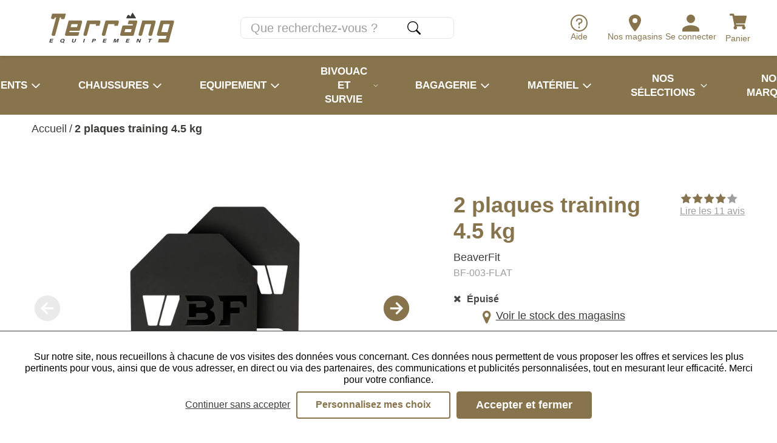

--- FILE ---
content_type: text/html; charset=utf-8
request_url: https://www.terrang.fr/2-plaques-entrainement-4-5-kg-beaverfit.html
body_size: 36086
content:
<!doctype html><html lang="fr-FR" prefix="og: http://ogp.me/ns# product: http://ogp.me/ns/product#"><head><meta charset="utf-8"/><meta name="viewport" content="width=device-width,initial-scale=1"/><link rel="shortcut icon" href="/favicon.ico"/><link href="/static/css/12.3616a4b7.css" rel="stylesheet"><link rel="manifest" href="/manifest.json"/><meta name="theme-color" content="#87744D"/><meta name="facebook-domain-verification" content="kkk51er5truj302j28xg84k0b5zd98"/> <meta data-rh="true" name="language" content="fr-FR"/><meta data-rh="true" name="robots" content="Index,Follow"/><meta data-rh="true" name="description" content="Paire de plaques d&#x27;exercices non balistiques conçues pour permettre l&#x27;entraînement en charge avec la taille et le poids standard des plaques SAPI afin d&#x27;optimiser la préparation physique opérationnel du combattant ou du sportif avec un total de 9 kg"/><meta data-rh="true" property="og:type" content="product"/><meta data-rh="true" property="og:title" content="2 plaques d’entrainement de 4.5 kg Beaverfit - Terräng"/><meta data-rh="true" property="og:description" content="Paire de plaques d&#x27;exercices non balistiques conçues pour permettre l&#x27;entraînement en charge avec la taille et le poids standard des plaques SAPI afin d&#x27;optimiser la préparation physique opérationnel du combattant ou du sportif avec un total de 9 kg"/><meta data-rh="true" property="product:price:amount" content="114.000001"/><meta data-rh="true" property="product:price:currency" content="EUR"/><meta data-rh="true" property="og:url" content="https://www.terrang.fr/2-plaques-entrainement-4-5-kg-beaverfit.html"/><meta data-rh="true" property="og:image" content="https://www.terrang.fr/media/catalog/product/f/l/flat-plates-01.jpg"/><meta data-rh="true" name="twitter:card" content="summary"/><title data-rh="true">2 plaques d’entrainement de 4.5 kg Beaverfit - Terräng</title><link data-rh="true" rel="preload" as="image" href="/media/catalog/product/f/l/flat-plates-01.jpg?format=productGalleryMain_mobile&amp;width=276&amp;height=276&amp;size=0.5&amp;extension=jpeg" imagesrcset="/media/catalog/product/f/l/flat-plates-01.jpg?format=productGalleryMain_mobile&amp;width=276&amp;height=276&amp;size=0.5&amp;extension=webp 138w, /media/catalog/product/f/l/flat-plates-01.jpg?format=productGalleryMain_mobile&amp;width=276&amp;height=276&amp;size=1&amp;extension=webp 276w, /media/catalog/product/f/l/flat-plates-01.jpg?format=productGalleryMain_mobile&amp;width=276&amp;height=276&amp;size=2&amp;extension=webp 552w, /media/catalog/product/f/l/flat-plates-01.jpg?format=productGalleryMain_mobile&amp;width=276&amp;height=276&amp;size=4&amp;extension=webp 1104w" imagesizes="(min-width: 1080px) 948px,(min-width: 722px) 474px,(min-width: 525px) 948px,474px" type="image/webp" fetchpriority="high"/><link data-rh="true" rel="preload" as="image" href="/terrang/images/montagne.png?format=footerMountain&amp;width=1920&amp;height=226&amp;size=0.5&amp;cover=true&amp;extension=jpeg" imagesrcset="/terrang/images/montagne.png?format=footerMountain&amp;width=1920&amp;height=226&amp;size=0.5&amp;cover=true&amp;extension=webp 960w, /terrang/images/montagne.png?format=footerMountain&amp;width=1920&amp;height=226&amp;size=1&amp;cover=true&amp;extension=webp 1920w, /terrang/images/montagne.png?format=footerMountain&amp;width=1920&amp;height=226&amp;size=2&amp;cover=true&amp;extension=webp 3840w, /terrang/images/montagne.png?format=footerMountain&amp;width=1920&amp;height=226&amp;size=4&amp;cover=true&amp;extension=webp 7680w" imagesizes type="image/webp" fetchpriority="high"/></head><body><div id="app"><script>window.__SSR_DEVICE__ = {"viewportWidthInPx":360,"type":"bot"};</script><div class="wrapper" itemscope="" itemType="http://schema.org/WebSite"><meta itemProp="url" content="https://www.terrang.fr"/><div><div class="header header--mobile header--fixed header--with-search"><div class="header__main"><div class="header__main-left"><button class="button button--menu-mobile button--big"><div class="menu-button-icon"><span></span><span></span><span></span></div></button><a aria-current="page" class="link link--active" href="/"><span class="logo"><span aria-label="Terrang, Equipement pour l&#x27;aventure" role="img" class="SVGInline"><?xml version="1.0" encoding="UTF-8"?>
<svg class="SVGInline-svg" style="width: 100%;height: 100%;" id="Calque_1" data-name="Calque 1" xmlns="http://www.w3.org/2000/svg" viewBox="0 0 957.3 232.98">
  <defs>
    <style>
      .cls-logo-principal-1 {
        fill: #3c3c3b;
      }

      .cls-logo-principal-1, .cls-logo-principal-2 {
        stroke-width: 0px;
      }

      .cls-logo-principal-2 {
        fill: #87744d;
      }
    </style>
  </defs>
  <path class="cls-logo-principal-2" d="M955.17,62.85c-1.95-2.53-4.91-3.99-8.1-3.99h-.02l-84.73.18c-4.59,0-8.64,3.11-9.84,7.54l-26.62,97.9c-.8,2.94-.17,6.06,1.74,8.55,2.03,2.65,5.22,4.23,8.55,4.23h.03l63.45-.05-6.11,22.81h-50.73c-.97,0-1.82.65-2.07,1.59l-6.5,24.24c-.17.64-.03,1.33.37,1.85.4.53,1.03.84,1.7.84h70.8c4.62,0,8.68-3.12,9.87-7.58l39.99-149.23c.83-3.1.19-6.33-1.77-8.88M923.93,87.93l-16.28,60.74-48.74-.23,16.53-60.52h48.48Z"/>
  <path class="cls-logo-principal-2" d="M805.9,58.84h-90.25c-.97,0-1.81.64-2.06,1.58l-28.25,103.88c-.84,3.1-.21,6.34,1.74,8.89,1.95,2.55,4.91,4.01,8.12,4.01h7.5c4.6,0,8.65-3.1,9.86-7.53l22.39-81.95h46.9l-20.91,76.56c-.85,3.1-.21,6.34,1.74,8.9,1.95,2.55,4.91,4.02,8.13,4.02h8.88c4.62,0,8.67-3.12,9.87-7.58l26.24-97.91c.83-3.09.19-6.33-1.76-8.87-1.95-2.54-4.91-4-8.11-4"/>
  <path class="cls-logo-principal-2" d="M664.97,58.84h-53.89c-.97,0-1.82.65-2.07,1.59l-6.5,24.24c-.17.64-.04,1.33.37,1.85.4.53,1.03.84,1.7.84h37.39s-2.68,10-2.68,10l-69.4-.02h0c-4.62,0-8.68,3.12-9.88,7.58l-16.03,59.81c-.81,3.03-.21,6.16,1.65,8.58,1.92,2.5,4.9,3.94,8.17,3.94l84.94.02c4.6-.02,8.64-3.13,9.84-7.57l26.26-98c.83-3.09.19-6.33-1.76-8.87-1.95-2.54-4.91-4-8.11-4M631.65,125.89l-6.12,22.83h-48.57l6.11-22.83h48.58Z"/>
  <path class="cls-logo-principal-2" d="M241.43,58.88h-85.5c-4.33.03-7.95,3.11-9.22,7.87l-26.26,97.99c-.81,3.03-.21,6.16,1.65,8.58,1.92,2.5,4.9,3.93,8.17,3.93h84.13c4.93,0,9.16-2.97,10.3-7.22l4.9-18.26c.17-.64.03-1.33-.37-1.85-.4-.53-1.03-.84-1.7-.84h-74.21l2.82-10.32,69.4-.02c4.6-.02,8.64-3.14,9.83-7.58l15.92-59.4c.83-3.1.19-6.34-1.77-8.88-1.95-2.53-4.9-3.99-8.09-3.99M218.34,87.72l-6.12,22.83h-48.58l6.12-22.83h48.58Z"/>
  <path class="cls-logo-principal-2" d="M382.27,59.19h-84.24c-4.62,0-8.68,3.12-9.88,7.58l-26.14,97.56c-.83,3.1-.19,6.33,1.76,8.87,1.95,2.54,4.91,4,8.11,4h7.51c4.62,0,8.68-3.12,9.87-7.58l21.95-81.9h48.05l-2.62,9.78c-.17.64-.04,1.33.37,1.85.4.53,1.03.84,1.7.84h24.24c.97,0,1.82-.65,2.07-1.59l7.11-26.55c.83-3.09.19-6.33-1.76-8.87-1.95-2.54-4.91-4-8.11-4"/>
  <path class="cls-logo-principal-2" d="M523.45,59.19h-84.24c-4.62,0-8.68,3.12-9.87,7.57l-26.17,97.59c-.82,3.09-.17,6.32,1.78,8.86,1.95,2.53,4.91,3.99,8.1,3.99h7.67c4.54,0,8.54-3.07,9.71-7.45l21.98-82.03h48.05l-2.62,9.78c-.17.64-.04,1.33.37,1.85.4.53,1.03.84,1.7.84h24.24c.97,0,1.82-.65,2.07-1.59l7.11-26.55c.83-3.09.19-6.33-1.76-8.87-1.95-2.54-4.91-4-8.11-4"/>
  <path class="cls-logo-principal-2" d="M125.99,8.34c-.4-.53-1.03-.83-1.7-.83h0l-100.97.05c-.96,0-1.8.64-2.06,1.56l-7.49,26.87c-.83,3.1-.19,6.33,1.76,8.87,1.95,2.54,4.91,4,8.11,4h7.5c4.62,0,8.67-3.12,9.87-7.58l1.32-4.92h9.99l-34.29,127.97c-.83,3.09-.19,6.33,1.76,8.87,1.95,2.54,4.91,4,8.11,4h7.51c4.62,0,8.68-3.12,9.88-7.58L81.04,36.32l9.72-.23-1.34,4.99c-.5,1.87-.11,3.82,1.07,5.36,1.18,1.54,2.97,2.42,4.91,2.42h12.77c4.62,0,8.68-3.12,9.88-7.58l8.33-31.09c.17-.64.04-1.33-.37-1.85"/>
  <path class="cls-logo-principal-1" d="M592.77,43.15h70.17c.78,0,1.49-.42,1.87-1.11.38-.68.35-1.51-.06-2.17L640.34,1c-.4-.64-1.07-1.02-1.88-1-.76.02-1.45.45-1.81,1.12l-15.35,28.56-2.31-4.34c-.45-.9-4.57-8.77-10.87-8.84h-.1c-3.81,0-7.26,2.85-10.25,8.48-.18.34-.59,1.27-1.31,2.9-.35.78-.72,1.61-1.03,2.31-1.82,4.02-4.58,9.92-4.58,9.92-.31.67-.26,1.44.13,2.05.39.62,1.07.99,1.8.99"/>
  <polygon class="cls-logo-principal-1" points="26.18 216.07 10.18 216.07 8.32 223.04 25.96 223.04 23.8 227.89 0 227.89 7.35 200.48 31.06 200.48 29.76 205.33 13.06 205.33 11.49 211.21 27.48 211.21 26.18 216.07"/>
  <path class="cls-logo-principal-1" d="M116.86,214.09c-2.05,7.63-9.4,14.2-20.25,14.2s-14.31-6.25-12.21-14.11c2.14-7.98,9.84-14.11,20.23-14.11,9.79,0,14.48,5.62,12.23,14.01M91.9,214.07c-1.43,5.36.35,9.4,6.28,9.4,6.43,0,9.89-4.41,11.2-9.3,1.39-5.19-.11-9.26-6.34-9.26s-9.7,3.83-11.13,9.16M107.25,223.69l8.07,5.35-5.23,3.94-10-6.7,7.16-2.59Z"/>
  <path class="cls-logo-principal-1" d="M185.73,200.48l-4.38,16.34c-1.41,5.26,1.47,6.82,5.07,6.82,4.14,0,7.23-1.84,8.56-6.82l4.38-16.34h7.24l-4.3,16.05c-2.51,9.37-9.84,11.76-17.22,11.76s-13.38-2.49-10.93-11.65l4.33-16.16h7.25Z"/>
  <polygon class="cls-logo-principal-1" points="273.49 200.48 266.15 227.89 258.91 227.89 266.26 200.48 273.49 200.48"/>
  <path class="cls-logo-principal-1" d="M333.51,200.48h13.83c7.11,0,11.05,3.28,9.66,8.49-1.6,5.95-7.84,8.69-14.43,8.69h-6.43l-2.74,10.23h-7.23l7.35-27.42ZM337.4,212.94h5.52c3.35,0,5.99-1.06,6.75-3.85.76-2.83-1.46-3.89-4.52-3.89h-5.67l-2.08,7.74Z"/>
  <polygon class="cls-logo-principal-1" points="435.54 216.07 419.55 216.07 417.68 223.04 435.32 223.04 433.16 227.89 409.36 227.89 416.71 200.48 440.42 200.48 439.12 205.33 422.42 205.33 420.85 211.21 436.84 211.21 435.54 216.07"/>
  <path class="cls-logo-principal-1" d="M522.14,217.61c1.25-4.68,2.74-9.92,3.72-13.02h-.23c-3.07,5.59-8.86,14.72-14.37,23.3h-6.15c-.44-7.5-1.1-17.91-1.1-23.38h-.23c-.58,3.22-1.95,8.86-3.21,13.56l-2.63,9.82h-6.59l7.35-27.42h10.76c.68,7.16,1.2,16.15,1.11,20.24h.06c1.78-3.6,8.03-13.21,12.7-20.24h10.37l-7.35,27.42h-6.97l2.76-10.28Z"/>
  <polygon class="cls-logo-principal-1" points="612.56 216.07 596.57 216.07 594.7 223.04 612.34 223.04 610.18 227.89 586.38 227.89 593.73 200.48 617.44 200.48 616.14 205.33 599.44 205.33 597.87 211.21 613.86 211.21 612.56 216.07"/>
  <path class="cls-logo-principal-1" d="M668.22,227.89l7.35-27.42h8.97c2.53,6.16,7.27,17.26,8,20.25h.09c.39-2.86,1.67-7.62,2.88-12.12l2.18-8.13h6.55l-7.35,27.42h-8.5c-2.15-5.36-7.3-18.11-8.1-21.28h-.09c-.4,2.39-1.83,8.03-3.15,12.94l-2.24,8.33h-6.59Z"/>
  <polygon class="cls-logo-principal-1" points="770.06 205.34 759.91 205.34 761.21 200.47 788.73 200.47 787.42 205.34 777.3 205.34 771.26 227.9 764.02 227.9 770.06 205.34"/>
</svg></span></span></a></div><div class="header__main-right"><div class="top-link-list"><a class="top-link" title="Aide" href="/aide"><span class="top-link__icon"><span class="SVGInline svg-icon icon--default"><svg class="SVGInline-svg svg-icon-svg icon--default-svg" xmlns="http://www.w3.org/2000/svg" width="28.291" height="28.291" viewBox="0 0 28.291 28.291"><g transform="translate(3.857 3.857)"><path d="M16.4,2.25A14.146,14.146,0,1,0,30.541,16.4,14.146,14.146,0,0,0,16.4,2.25Zm0,26.27A12.125,12.125,0,1,1,28.52,16.4,12.125,12.125,0,0,1,16.4,28.52Z" transform="translate(-6.107 -6.107)" fill="#87744d"/><path d="M19.07,26.136a1.379,1.379,0,1,1-1.379-1.345A1.379,1.379,0,0,1,19.07,26.136Z" transform="translate(-7.404 -8.698)" fill="#87744d"/><path d="M18.4,9H16.9a4.512,4.512,0,0,0-4.523,4.523v.5h2.01v-.5A2.513,2.513,0,0,1,16.9,11.01H18.4a2.513,2.513,0,1,1,0,5.025h-2.01v4.523H18.4V18.044A4.522,4.522,0,1,0,18.4,9Z" transform="translate(-7.092 -6.628)" fill="#87744d"/></g></svg></span></span><span class="top-link__name">Aide</span></a><a class="top-link" title="Se connecter" href="/login"><span class="top-link__icon"><span class="SVGInline svg-icon icon--default"><svg class="SVGInline-svg svg-icon-svg icon--default-svg" xmlns="http://www.w3.org/2000/svg" width="27.657" height="27.737" viewBox="0 0 27.657 27.737"><path d="M13.828,15.838A6.684,6.684,0,0,1,8.921,13.81,6.684,6.684,0,0,1,6.893,8.9,6.68,6.68,0,0,1,8.922,4a6.69,6.69,0,0,1,4.907-2.028A6.678,6.678,0,0,1,18.735,4,6.686,6.686,0,0,1,20.763,8.9a6.686,6.686,0,0,1-2.028,4.907,6.679,6.679,0,0,1-4.907,2.028Zm0,3.487a24.624,24.624,0,0,1,5.637.73A17.744,17.744,0,0,1,25.1,22.448q2.555,1.663,2.555,3.771v3.487H0V26.219q0-2.109,2.555-3.771a17.77,17.77,0,0,1,5.637-2.393,24.561,24.561,0,0,1,5.637-.73Z" transform="translate(0 -1.969)" fill="#87744d"/></svg></span></span><span class="top-link__name">Se connecter</span></a><div class="mini-cart mini-cart--mobile"><button class="button-icon"><div class="button-icon__icon"><span class="SVGInline svg-icon icon--default"><svg class="SVGInline-svg svg-icon-svg icon--default-svg" xmlns="http://www.w3.org/2000/svg" width="24.126" height="21.446" viewBox="0 0 24.126 21.446"><path d="M22.121,12.621,24.1,3.909a1,1,0,0,0-.98-1.228H6.669L6.285.8A1,1,0,0,0,5.3,0H1.005A1,1,0,0,0,0,1.005v.67A1,1,0,0,0,1.005,2.681H3.932L6.875,17.066a2.346,2.346,0,1,0,2.808.359h8.781a2.345,2.345,0,1,0,2.664-.436l.231-1.017a1,1,0,0,0-.98-1.228H9.136L8.862,13.4H21.14A1,1,0,0,0,22.121,12.621Z" fill="#87744d"/></svg></span></div><div></div></button></div></div></div></div><div class="header__sub"><div class="search-box search-box--visible"><form class="search" itemProp="potentialAction" itemscope="" itemType="http://schema.org/SearchAction"><meta itemProp="target" content="https://www.terrang.fr/search/{search}"/><div class="input-wrapper input-wrapper--invisible"><input type="text" class="" autoComplete="off" itemProp="query-input" id="search-input" placeholder="Que recherchez-vous ?" aria-label="Que recherchez-vous ?" name="search" value=""/></div><div><button class="button button--icon button--big" type="submit" title="Recherche"><span class="SVGInline svg-icon icon--default"><svg class="SVGInline-svg svg-icon-svg icon--default-svg" xmlns="http://www.w3.org/2000/svg" width="27.073" height="27.072" viewBox="0 0 27.073 27.072"><path d="M23.332,23.331a1.692,1.692,0,0,1,2.394,0l6.514,6.514a1.692,1.692,0,0,1-2.392,2.394l-6.514-6.514a1.692,1.692,0,0,1,0-2.394Z" transform="translate(-5.663 -5.663)" fill="#3c3c3b" fill-rule="evenodd"/><path d="M11,20.3A9.306,9.306,0,1,0,1.692,11,9.306,9.306,0,0,0,11,20.3ZM22,11A11,11,0,1,1,11,0,11,11,0,0,1,22,11Z" fill="#3c3c3b" fill-rule="evenodd"/></svg></span></button></div></form></div></div></div></div><div class="container" style="min-height:auto;padding-top:initial"><div class="mdl-layout__content"><div><meta itemProp="description" content="Paire de plaques d&#x27;exercices non balistiques conçues pour permettre l&#x27;entraînement en charge avec la taille et le poids standard des plaques SAPI afin d&#x27;optimiser la préparation physique opérationnel du combattant ou du sportif avec un total de 9 kg"/><meta itemProp="gtin12" content="0000000041466"/><ul class="breadcrumb" itemscope="" itemType="http://schema.org/BreadcrumbList"><li class="breadcrumb__item" itemProp="itemListElement" itemscope="" itemType="http://schema.org/ListItem"><a aria-current="page" class="link link--bare link--active" itemProp="item" href="/"><span itemProp="name">Accueil</span></a>/<meta itemProp="position" content="1"/></li><li class="breadcrumb__item" itemProp="itemListElement" itemscope="" itemType="http://schema.org/ListItem"><strong class="body"><span itemProp="name">2 plaques training 4.5 kg</span></strong><meta itemProp="position" content="2"/></li></ul><div class="product-page"><div itemscope="" itemType="http://schema.org/Product"><div class="product-title"><div class="product-title__top"><h1 class="h1"><span itemProp="name">2 plaques training 4.5 kg</span><div class="product-title__brand">BeaverFit</div><div itemProp="sku" class="product-title__sku">BF-003-FLAT</div></h1><div class="product-title__reviews"><div class="product-average-reviews"><div itemscope="" itemProp="aggregateRating" itemType="http://schema.org/AggregateRating" class="stars" title="Note : 4.2"><meta itemProp="ratingValue" content="4.2"/><meta itemProp="ratingCount" content="11"/><div class="stars__fill"><span aria-label="" class="icon fa fa-star icon--default"></span><span aria-label="" class="icon fa fa-star icon--default"></span><span aria-label="" class="icon fa fa-star icon--default"></span><span aria-label="" class="icon fa fa-star icon--default"></span></div><div class="stars__empty"><span aria-label="" class="icon fa fa-star icon--default"></span><span aria-label="" class="icon fa fa-star icon--default"></span><span aria-label="" class="icon fa fa-star icon--default"></span><span aria-label="" class="icon fa fa-star icon--default"></span><span aria-label="" class="icon fa fa-star icon--default"></span></div></div><div><span class="body body--fade"><button class="button button--link button--big">Lire les 11 avis</button></span></div></div></div></div></div><div class="product-stock"><div class="out-of-stock" itemProp="offers" itemscope="" itemType="http://schema.org/Offer"><meta itemProp="price" content="114.00"/><meta itemProp="priceCurrency" content="EUR"/><link itemProp="availability" href="http://schema.org/OutOfStock"/><span aria-label="&lt;strong&gt;Épuisé&lt;/strong&gt;" class="icon fa fa-close icon--default"></span><span class="body"><strong>Épuisé</strong></span></div><div class="product-page__stocks"><button class="button button--link button--big"><span class="labelled-icon"><span class="labelled-icon__container labelled-icon__container--primary"><span aria-label="" class="icon fa fa-map-marker icon--default"></span></span>Voir le stock des magasins</span></button></div></div><div class="product__gallery"><div class="product__gallery__main"><button class="product__gallery__main__prev" disabled=""><svg stroke="currentColor" fill="currentColor" stroke-width="0" viewBox="0 0 512 512" class="icon icon--default" height="1em" width="1em" xmlns="http://www.w3.org/2000/svg"><title>Précédent</title><path d="M48 256c0 114.87 93.13 208 208 208s208-93.13 208-208S370.87 48 256 48 48 141.13 48 256zm224-80.09L208.42 240H358v32H208.42L272 336.09l-22.7 22.54L147.46 256 249.3 153.37z"></path></svg></button><div class="product__gallery__image-wrapper"><meta itemProp="image" content="/media/catalog/product/f/l/flat-plates-01.jpg"/><div class="responsive-image responsive-image--full responsive-image--done" style="--image-ratio:100.00%"><picture><source type="image/webp" srcSet="/media/catalog/product/f/l/flat-plates-01.jpg?format=productGalleryMain_mobile&amp;width=276&amp;height=276&amp;size=0.5&amp;extension=webp 138w, /media/catalog/product/f/l/flat-plates-01.jpg?format=productGalleryMain_mobile&amp;width=276&amp;height=276&amp;size=1&amp;extension=webp 276w, /media/catalog/product/f/l/flat-plates-01.jpg?format=productGalleryMain_mobile&amp;width=276&amp;height=276&amp;size=2&amp;extension=webp 552w, /media/catalog/product/f/l/flat-plates-01.jpg?format=productGalleryMain_mobile&amp;width=276&amp;height=276&amp;size=4&amp;extension=webp 1104w" sizes="(min-width: 1080px) 948px,(min-width: 722px) 474px,(min-width: 525px) 948px,474px"/><source type="image/jpeg" srcSet="/media/catalog/product/f/l/flat-plates-01.jpg?format=productGalleryMain_mobile&amp;width=276&amp;height=276&amp;size=0.5&amp;extension=jpeg 138w, /media/catalog/product/f/l/flat-plates-01.jpg?format=productGalleryMain_mobile&amp;width=276&amp;height=276&amp;size=1&amp;extension=jpeg 276w, /media/catalog/product/f/l/flat-plates-01.jpg?format=productGalleryMain_mobile&amp;width=276&amp;height=276&amp;size=2&amp;extension=jpeg 552w, /media/catalog/product/f/l/flat-plates-01.jpg?format=productGalleryMain_mobile&amp;width=276&amp;height=276&amp;size=4&amp;extension=jpeg 1104w" sizes="(min-width: 1080px) 948px,(min-width: 722px) 474px,(min-width: 525px) 948px,474px"/><img src="/media/catalog/product/f/l/flat-plates-01.jpg?format=productGalleryMain_mobile&amp;width=276&amp;height=276&amp;size=0.5&amp;extension=jpeg" alt="2 plaques training 4.5 kg" class="responsive-image__actual"/></picture></div></div><button class="product__gallery__main__next" disabled=""><svg stroke="currentColor" fill="currentColor" stroke-width="0" viewBox="0 0 512 512" class="icon icon--default" height="1em" width="1em" xmlns="http://www.w3.org/2000/svg"><title>Suivant</title><path d="M464 256c0-114.87-93.13-208-208-208S48 141.13 48 256s93.13 208 208 208 208-93.13 208-208zm-224 80.09L303.58 272H154v-32h149.58L240 175.91l22.71-22.54L364.54 256 262.7 358.63z"></path></svg></button></div></div><div class="product-page__shop-information"><div class="product-page__select-product"><div class="product-page__select-product__container"><div class="size-chart"></div></div><div class="add-to-cart"><div itemProp="offers" itemscope="" itemType="http://schema.org/Offer"><div class="buyable"><div class="buyable__info"><meta itemProp="url" content="https://www.terrang.fr/2-plaques-entrainement-4-5-kg-beaverfit.html"/><div class="buyable__info__price"><div class="product-price"><meta itemProp="price" content="114.00"/><meta itemProp="priceCurrency" content="EUR"/><div class="product-price__price"><span class="product-price__regular"><span class="price">114,00 €</span></span></div></div></div></div><div class="buyable__actions"><div class="buyable__actions__reservation"><div><button class="button button--primary button--default">Effectuer une réservation</button></div><div><div class="product__out-of-stock"><a class="link button button--call-to-action button--big" href="/login?redirecturl=%2Fterrang%2Fproduct-alert%2Fsubscribe%2Fstock%2FBF-003-FLAT%2F%252F2-plaques-entrainement-4-5-kg-beaverfit.html">Me prévenir de sa disponibilité</a><link itemProp="availability" href="http://schema.org/OutOfStock"/></div></div></div><div class="product-page__wishlist"><div class="add-to-wishlist"><button class="button button--primary-bordered button--big" title="Ajouter aux favoris">Ajouter aux favoris</button></div></div></div></div></div></div></div><ul class="reassurance"><li class="reassurance__item"><span aria-label="Livré chez vous en &lt;strong&gt;48/72h&lt;/strong&gt; ouvrées" class="icon fa fa-truck icon--default"></span><span class="body">Livré chez vous en <strong>48/72h</strong> ouvrées</span></li><li class="reassurance__item"><span aria-label="Retour et échange &lt;strong&gt;gratuit&lt;/strong&gt; en magasin" class="icon fa fa-exchange icon--default"></span><span class="body">Retour et échange <strong>gratuit</strong> en magasin</span></li><li class="reassurance__item"><span aria-label="Satisfait ou &lt;strong&gt;remboursé&lt;/strong&gt;" class="icon fa fa-eur icon--default"></span><span class="body">Satisfait ou <strong>remboursé</strong></span></li></ul></div><div class="product-description"><div class="product-description__wrapper"><div itemProp="description"><div class="wysiwyg" id="wysiwyg-styles-1764821829945-6665"><h2>2 plaques d’entrainement BeaverFit 4.5 kg</h2>
<p>Paire de plaques d&#x27;exercices non balistiques conçues pour permettre l&#x27;entraînement en charge avec la taille et le poids standard des plaques SAPI afin d&#x27;optimiser la préparation physique opérationnel du combattant ou du sportif avec un total de 9 kg au plus près du corps. Ces plaques non incurvées furent développées suite à un cahier des charges des FS anglaises et fabriquées en Angleterre.</p>
<h3>Caractéristiques :</h3>
<ul>
<li>Vendues par paire (Total: 9 kg)</li>
<li>Plaques d&#x27;exercices et non balistique</li>
<li>Compatible avec tous les portes plaques dont le TACTEC de 5.11 Tactical</li>
<li>Fabriquées en Angleterre (ISO 9001)</li>
<li>Acier inoxydable avec un revêtement par poudre</li>
<li>Découpe laser du logo BeaverFit</li>
<li>Poignée découpée</li>
<li>Epaisseur de la plaque : 10 mm</li>
<li>Dimensions: 24 x 32 cm</li>
<li>Poids : 2 x 4.5 kg</li>
</ul>
<p><img style="vertical-align:bottom" title="Attention" src="/media/wysiwyg/Images/70462.png" alt="Attention"/><strong><em>Un surcoût tarifaire d&#x27;expédition de 7€ TTC sera appliqué</em></strong></p></div></div></div></div><div class="product-reviews"><a id="reviews" href="#reviews">#</a><div class="product-reviews__title"><h2 class="h2">Avis <span>clients</span></h2></div><div class="product-reviews__wrapper"><div class="product-reviews__reviews"><div class="product-reviews-slider"><div class="slick-slider slick-initialized" dir="ltr"><div class="slick-list"><div class="slick-track" style="width:100%;left:0%"><div data-index="0" class="slick-slide slick-active slick-current" tabindex="-1" aria-hidden="false" style="outline:none;width:33.333333333333336%"><div><div tabindex="-1" style="width:100%;display:inline-block"><div class="product-reviews__card"><article itemscope="" itemProp="review" itemType="https://schema.org/Review"><meta itemProp="dateCreated" content="2022-01-13"/><meta itemProp="description" content="J&#x27;ai reçu les plaques et celle-ci était abimé !!! coup dans les plaques et éclat de couleur qui on sauter . En déballent le paquet plein d&#x27;écailles de couleur sur la table."/><div class="review__head"><div class="review__stars"><div itemscope="" itemProp="reviewRating" itemType="http://schema.org/Rating" class="stars" title="Note : 1.0"><meta itemProp="ratingValue" content="1.0"/><meta itemProp="ratingCount" content="0"/><div class="stars__fill"><span aria-label="" class="icon fa fa-star icon--default"></span></div><div class="stars__empty"><span aria-label="" class="icon fa fa-star icon--default"></span><span aria-label="" class="icon fa fa-star icon--default"></span><span aria-label="" class="icon fa fa-star icon--default"></span><span aria-label="" class="icon fa fa-star icon--default"></span><span aria-label="" class="icon fa fa-star icon--default"></span></div></div></div><div itemProp="author" itemscope="" itemType="https://schema.org/Person"><meta itemProp="name" content="anonymous a."/><strong>anonymous a.</strong>le 2022-01-13</div></div><div class="review__content"><div class="body"><div class="read-more">J&#x27;ai reçu les plaques et celle-ci était abimé !!! coup dans les plaques et éclat de couleur qui... <br/><button class="button button--link button--big">Voir plus</button></div></div></div></article></div></div></div></div><div data-index="1" class="slick-slide slick-active" tabindex="-1" aria-hidden="false" style="outline:none;width:33.333333333333336%"><div><div tabindex="-1" style="width:100%;display:inline-block"><div class="product-reviews__card"><article itemscope="" itemProp="review" itemType="https://schema.org/Review"><meta itemProp="dateCreated" content="2021-08-31"/><meta itemProp="description" content="Mériteraient d&#x27;être mieux emballées, le revêtement a été endommagé pendant le transport."/><div class="review__head"><div class="review__stars"><div itemscope="" itemProp="reviewRating" itemType="http://schema.org/Rating" class="stars" title="Note : 4.0"><meta itemProp="ratingValue" content="4.0"/><meta itemProp="ratingCount" content="0"/><div class="stars__fill"><span aria-label="" class="icon fa fa-star icon--default"></span><span aria-label="" class="icon fa fa-star icon--default"></span><span aria-label="" class="icon fa fa-star icon--default"></span><span aria-label="" class="icon fa fa-star icon--default"></span></div><div class="stars__empty"><span aria-label="" class="icon fa fa-star icon--default"></span><span aria-label="" class="icon fa fa-star icon--default"></span><span aria-label="" class="icon fa fa-star icon--default"></span><span aria-label="" class="icon fa fa-star icon--default"></span><span aria-label="" class="icon fa fa-star icon--default"></span></div></div></div><div itemProp="author" itemscope="" itemType="https://schema.org/Person"><meta itemProp="name" content="anonymous a."/><strong>anonymous a.</strong>le 2021-08-31</div></div><div class="review__content"><div class="body">Mériteraient d&#x27;être mieux emballées, le revêtement a été endommagé pendant le transport.</div></div></article></div></div></div></div><div data-index="2" class="slick-slide slick-active" tabindex="-1" aria-hidden="false" style="outline:none;width:33.333333333333336%"><div><div tabindex="-1" style="width:100%;display:inline-block"><div class="product-reviews__card"><article itemscope="" itemProp="review" itemType="https://schema.org/Review"><meta itemProp="dateCreated" content="2020-09-06"/><meta itemProp="description" content="Qualité irréprochable je conseille"/><div class="review__head"><div class="review__stars"><div itemscope="" itemProp="reviewRating" itemType="http://schema.org/Rating" class="stars" title="Note : 5.0"><meta itemProp="ratingValue" content="5.0"/><meta itemProp="ratingCount" content="0"/><div class="stars__fill"><span aria-label="" class="icon fa fa-star icon--default"></span><span aria-label="" class="icon fa fa-star icon--default"></span><span aria-label="" class="icon fa fa-star icon--default"></span><span aria-label="" class="icon fa fa-star icon--default"></span><span aria-label="" class="icon fa fa-star icon--default"></span></div><div class="stars__empty"><span aria-label="" class="icon fa fa-star icon--default"></span><span aria-label="" class="icon fa fa-star icon--default"></span><span aria-label="" class="icon fa fa-star icon--default"></span><span aria-label="" class="icon fa fa-star icon--default"></span><span aria-label="" class="icon fa fa-star icon--default"></span></div></div></div><div itemProp="author" itemscope="" itemType="https://schema.org/Person"><meta itemProp="name" content="anonymous a."/><strong>anonymous a.</strong>le 2020-09-06</div></div><div class="review__content"><div class="body">Qualité irréprochable je conseille</div></div></article></div></div></div></div></div></div></div></div></div></div><div class="product-reviews__see-more"><button class="button button--primary button--big">Voir les avis</button></div></div><div class="related-products"><div class="related-products__title">Vous pourriez également <span>aimer</span></div><div class="horizontal-product-item-listing"><div class="horizontal-product-item-listing__wrapper"><div class="horizontal-product-item-listing__items"><div class="product-item"><a class="link link--block" href="/paire-plaques-entrainement-poids-6-2-kg-5-11.html"><div class="product-item__image"><div class="responsive-image responsive-image--full responsive-image--loading" style="--image-ratio:100.00%"><picture><source type="image/webp" srcSet="/images/resized/placeholder.jpg?format=productItem_mobile&amp;width=128&amp;height=128&amp;size=0.5&amp;cover=true&amp;extension=webp 64w, /images/resized/placeholder.jpg?format=productItem_mobile&amp;width=128&amp;height=128&amp;size=1&amp;cover=true&amp;extension=webp 128w, /images/resized/placeholder.jpg?format=productItem_mobile&amp;width=128&amp;height=128&amp;size=2&amp;cover=true&amp;extension=webp 256w, /images/resized/placeholder.jpg?format=productItem_mobile&amp;width=128&amp;height=128&amp;size=4&amp;cover=true&amp;extension=webp 512w"/><source type="image/jpeg" srcSet="/images/resized/placeholder.jpg?format=productItem_mobile&amp;width=128&amp;height=128&amp;size=0.5&amp;cover=true&amp;extension=jpeg 64w, /images/resized/placeholder.jpg?format=productItem_mobile&amp;width=128&amp;height=128&amp;size=1&amp;cover=true&amp;extension=jpeg 128w, /images/resized/placeholder.jpg?format=productItem_mobile&amp;width=128&amp;height=128&amp;size=2&amp;cover=true&amp;extension=jpeg 256w, /images/resized/placeholder.jpg?format=productItem_mobile&amp;width=128&amp;height=128&amp;size=4&amp;cover=true&amp;extension=jpeg 512w"/><img src="/images/resized/placeholder.jpg?format=productItem_mobile&amp;width=128&amp;height=128&amp;size=0.5&amp;cover=true&amp;extension=jpeg" alt="Paire plaques training 6.2 kg" decoding="async" itemProp="image" class="responsive-image__actual"/></picture><picture><source type="image/webp" srcSet="/images/resized/placeholder.jpg?format=productItem_mobile&amp;width=128&amp;height=128&amp;size=0.5&amp;cover=true&amp;extension=webp 64w, /images/resized/placeholder.jpg?format=productItem_mobile&amp;width=128&amp;height=128&amp;size=1&amp;cover=true&amp;extension=webp 128w, /images/resized/placeholder.jpg?format=productItem_mobile&amp;width=128&amp;height=128&amp;size=2&amp;cover=true&amp;extension=webp 256w, /images/resized/placeholder.jpg?format=productItem_mobile&amp;width=128&amp;height=128&amp;size=4&amp;cover=true&amp;extension=webp 512w"/><source type="image/jpeg" srcSet="/images/resized/placeholder.jpg?format=productItem_mobile&amp;width=128&amp;height=128&amp;size=0.5&amp;cover=true&amp;extension=jpeg 64w, /images/resized/placeholder.jpg?format=productItem_mobile&amp;width=128&amp;height=128&amp;size=1&amp;cover=true&amp;extension=jpeg 128w, /images/resized/placeholder.jpg?format=productItem_mobile&amp;width=128&amp;height=128&amp;size=2&amp;cover=true&amp;extension=jpeg 256w, /images/resized/placeholder.jpg?format=productItem_mobile&amp;width=128&amp;height=128&amp;size=4&amp;cover=true&amp;extension=jpeg 512w"/><img src="/images/resized/placeholder.jpg?format=productItem_mobile&amp;width=128&amp;height=128&amp;size=0.5&amp;cover=true&amp;extension=jpeg" alt="" class="responsive-image__placeholder"/></picture></div></div><div class="product-overview"><div class="product-overview__name">Paire plaques training 6.2 kg</div><div class="product-overview__rating"></div><div class="product-overview__brand"><span>5.11</span></div><div class="product-overview__price"><link itemProp="availability" href="http://schema.org/InStock"/><div class="product-price"><meta itemProp="price" content="180.00"/><meta itemProp="priceCurrency" content="EUR"/><div class="product-price__price"><span class="product-price__regular"><span class="price">180,00 €</span></span></div></div></div></div></a></div><div class="product-item"><a class="link link--block" href="/porte-plaques-tactec-5-11.html"><div class="product-item__image"><div class="responsive-image responsive-image--full responsive-image--loading" style="--image-ratio:100.00%"><picture><source type="image/webp" srcSet="/images/resized/placeholder.jpg?format=productItem_mobile&amp;width=128&amp;height=128&amp;size=0.5&amp;cover=true&amp;extension=webp 64w, /images/resized/placeholder.jpg?format=productItem_mobile&amp;width=128&amp;height=128&amp;size=1&amp;cover=true&amp;extension=webp 128w, /images/resized/placeholder.jpg?format=productItem_mobile&amp;width=128&amp;height=128&amp;size=2&amp;cover=true&amp;extension=webp 256w, /images/resized/placeholder.jpg?format=productItem_mobile&amp;width=128&amp;height=128&amp;size=4&amp;cover=true&amp;extension=webp 512w"/><source type="image/jpeg" srcSet="/images/resized/placeholder.jpg?format=productItem_mobile&amp;width=128&amp;height=128&amp;size=0.5&amp;cover=true&amp;extension=jpeg 64w, /images/resized/placeholder.jpg?format=productItem_mobile&amp;width=128&amp;height=128&amp;size=1&amp;cover=true&amp;extension=jpeg 128w, /images/resized/placeholder.jpg?format=productItem_mobile&amp;width=128&amp;height=128&amp;size=2&amp;cover=true&amp;extension=jpeg 256w, /images/resized/placeholder.jpg?format=productItem_mobile&amp;width=128&amp;height=128&amp;size=4&amp;cover=true&amp;extension=jpeg 512w"/><img src="/images/resized/placeholder.jpg?format=productItem_mobile&amp;width=128&amp;height=128&amp;size=0.5&amp;cover=true&amp;extension=jpeg" alt="Porte-plaques TacTec" decoding="async" itemProp="image" class="responsive-image__actual"/></picture><picture><source type="image/webp" srcSet="/images/resized/placeholder.jpg?format=productItem_mobile&amp;width=128&amp;height=128&amp;size=0.5&amp;cover=true&amp;extension=webp 64w, /images/resized/placeholder.jpg?format=productItem_mobile&amp;width=128&amp;height=128&amp;size=1&amp;cover=true&amp;extension=webp 128w, /images/resized/placeholder.jpg?format=productItem_mobile&amp;width=128&amp;height=128&amp;size=2&amp;cover=true&amp;extension=webp 256w, /images/resized/placeholder.jpg?format=productItem_mobile&amp;width=128&amp;height=128&amp;size=4&amp;cover=true&amp;extension=webp 512w"/><source type="image/jpeg" srcSet="/images/resized/placeholder.jpg?format=productItem_mobile&amp;width=128&amp;height=128&amp;size=0.5&amp;cover=true&amp;extension=jpeg 64w, /images/resized/placeholder.jpg?format=productItem_mobile&amp;width=128&amp;height=128&amp;size=1&amp;cover=true&amp;extension=jpeg 128w, /images/resized/placeholder.jpg?format=productItem_mobile&amp;width=128&amp;height=128&amp;size=2&amp;cover=true&amp;extension=jpeg 256w, /images/resized/placeholder.jpg?format=productItem_mobile&amp;width=128&amp;height=128&amp;size=4&amp;cover=true&amp;extension=jpeg 512w"/><img src="/images/resized/placeholder.jpg?format=productItem_mobile&amp;width=128&amp;height=128&amp;size=0.5&amp;cover=true&amp;extension=jpeg" alt="" class="responsive-image__placeholder"/></picture></div></div><div class="product-overview"><div class="product-overview__name">Porte-plaques TacTec</div><div class="product-overview__rating"><div class="stars" title="Note : 5.0"><div class="stars__fill"><span aria-label="" class="icon fa fa-star icon--default"></span><span aria-label="" class="icon fa fa-star icon--default"></span><span aria-label="" class="icon fa fa-star icon--default"></span><span aria-label="" class="icon fa fa-star icon--default"></span><span aria-label="" class="icon fa fa-star icon--default"></span></div><div class="stars__empty"><span aria-label="" class="icon fa fa-star icon--default"></span><span aria-label="" class="icon fa fa-star icon--default"></span><span aria-label="" class="icon fa fa-star icon--default"></span><span aria-label="" class="icon fa fa-star icon--default"></span><span aria-label="" class="icon fa fa-star icon--default"></span></div></div></div><div class="product-overview__brand"><span>5.11</span></div><div class="product-overview__price"><link itemProp="availability" href="http://schema.org/InStock"/><div class="product-price"><meta itemProp="price" content="229.00"/><meta itemProp="priceCurrency" content="EUR"/><div class="product-price__price"><span class="product-price__regular"><span class="price">229,00 €</span></span></div></div></div></div></a></div><div class="product-item"><a class="link link--block" href="/paire-plaque-lest-3-9-kg-511.html"><div class="product-item__image"><div class="responsive-image responsive-image--full responsive-image--loading" style="--image-ratio:100.00%"><picture><source type="image/webp" srcSet="/images/resized/placeholder.jpg?format=productItem_mobile&amp;width=128&amp;height=128&amp;size=0.5&amp;cover=true&amp;extension=webp 64w, /images/resized/placeholder.jpg?format=productItem_mobile&amp;width=128&amp;height=128&amp;size=1&amp;cover=true&amp;extension=webp 128w, /images/resized/placeholder.jpg?format=productItem_mobile&amp;width=128&amp;height=128&amp;size=2&amp;cover=true&amp;extension=webp 256w, /images/resized/placeholder.jpg?format=productItem_mobile&amp;width=128&amp;height=128&amp;size=4&amp;cover=true&amp;extension=webp 512w"/><source type="image/jpeg" srcSet="/images/resized/placeholder.jpg?format=productItem_mobile&amp;width=128&amp;height=128&amp;size=0.5&amp;cover=true&amp;extension=jpeg 64w, /images/resized/placeholder.jpg?format=productItem_mobile&amp;width=128&amp;height=128&amp;size=1&amp;cover=true&amp;extension=jpeg 128w, /images/resized/placeholder.jpg?format=productItem_mobile&amp;width=128&amp;height=128&amp;size=2&amp;cover=true&amp;extension=jpeg 256w, /images/resized/placeholder.jpg?format=productItem_mobile&amp;width=128&amp;height=128&amp;size=4&amp;cover=true&amp;extension=jpeg 512w"/><img src="/images/resized/placeholder.jpg?format=productItem_mobile&amp;width=128&amp;height=128&amp;size=0.5&amp;cover=true&amp;extension=jpeg" alt="Paire plaques de lest 3.9 kg" decoding="async" itemProp="image" class="responsive-image__actual"/></picture><picture><source type="image/webp" srcSet="/images/resized/placeholder.jpg?format=productItem_mobile&amp;width=128&amp;height=128&amp;size=0.5&amp;cover=true&amp;extension=webp 64w, /images/resized/placeholder.jpg?format=productItem_mobile&amp;width=128&amp;height=128&amp;size=1&amp;cover=true&amp;extension=webp 128w, /images/resized/placeholder.jpg?format=productItem_mobile&amp;width=128&amp;height=128&amp;size=2&amp;cover=true&amp;extension=webp 256w, /images/resized/placeholder.jpg?format=productItem_mobile&amp;width=128&amp;height=128&amp;size=4&amp;cover=true&amp;extension=webp 512w"/><source type="image/jpeg" srcSet="/images/resized/placeholder.jpg?format=productItem_mobile&amp;width=128&amp;height=128&amp;size=0.5&amp;cover=true&amp;extension=jpeg 64w, /images/resized/placeholder.jpg?format=productItem_mobile&amp;width=128&amp;height=128&amp;size=1&amp;cover=true&amp;extension=jpeg 128w, /images/resized/placeholder.jpg?format=productItem_mobile&amp;width=128&amp;height=128&amp;size=2&amp;cover=true&amp;extension=jpeg 256w, /images/resized/placeholder.jpg?format=productItem_mobile&amp;width=128&amp;height=128&amp;size=4&amp;cover=true&amp;extension=jpeg 512w"/><img src="/images/resized/placeholder.jpg?format=productItem_mobile&amp;width=128&amp;height=128&amp;size=0.5&amp;cover=true&amp;extension=jpeg" alt="" class="responsive-image__placeholder"/></picture></div></div><div class="product-overview"><div class="product-overview__name">Paire plaques de lest 3.9 kg</div><div class="product-overview__rating"></div><div class="product-overview__brand"><span>5.11</span></div><div class="product-overview__price"><link itemProp="availability" href="http://schema.org/InStock"/><div class="product-price"><meta itemProp="price" content="109.00"/><meta itemProp="priceCurrency" content="EUR"/><div class="product-price__price"><span class="product-price__regular"><span class="price">109,00 €</span></span></div></div></div></div></a></div><div class="product-item"><a class="link link--block" href="/porte-plaques-gilet-tactec-trainer-weight-vest-511.html"><div class="product-item__image"><div class="responsive-image responsive-image--full responsive-image--loading" style="--image-ratio:100.00%"><picture><source type="image/webp" srcSet="/images/resized/placeholder.jpg?format=productItem_mobile&amp;width=128&amp;height=128&amp;size=0.5&amp;cover=true&amp;extension=webp 64w, /images/resized/placeholder.jpg?format=productItem_mobile&amp;width=128&amp;height=128&amp;size=1&amp;cover=true&amp;extension=webp 128w, /images/resized/placeholder.jpg?format=productItem_mobile&amp;width=128&amp;height=128&amp;size=2&amp;cover=true&amp;extension=webp 256w, /images/resized/placeholder.jpg?format=productItem_mobile&amp;width=128&amp;height=128&amp;size=4&amp;cover=true&amp;extension=webp 512w"/><source type="image/jpeg" srcSet="/images/resized/placeholder.jpg?format=productItem_mobile&amp;width=128&amp;height=128&amp;size=0.5&amp;cover=true&amp;extension=jpeg 64w, /images/resized/placeholder.jpg?format=productItem_mobile&amp;width=128&amp;height=128&amp;size=1&amp;cover=true&amp;extension=jpeg 128w, /images/resized/placeholder.jpg?format=productItem_mobile&amp;width=128&amp;height=128&amp;size=2&amp;cover=true&amp;extension=jpeg 256w, /images/resized/placeholder.jpg?format=productItem_mobile&amp;width=128&amp;height=128&amp;size=4&amp;cover=true&amp;extension=jpeg 512w"/><img src="/images/resized/placeholder.jpg?format=productItem_mobile&amp;width=128&amp;height=128&amp;size=0.5&amp;cover=true&amp;extension=jpeg" alt="Gilet porte-plaques TACTEC Trainer" decoding="async" itemProp="image" class="responsive-image__actual"/></picture><picture><source type="image/webp" srcSet="/images/resized/placeholder.jpg?format=productItem_mobile&amp;width=128&amp;height=128&amp;size=0.5&amp;cover=true&amp;extension=webp 64w, /images/resized/placeholder.jpg?format=productItem_mobile&amp;width=128&amp;height=128&amp;size=1&amp;cover=true&amp;extension=webp 128w, /images/resized/placeholder.jpg?format=productItem_mobile&amp;width=128&amp;height=128&amp;size=2&amp;cover=true&amp;extension=webp 256w, /images/resized/placeholder.jpg?format=productItem_mobile&amp;width=128&amp;height=128&amp;size=4&amp;cover=true&amp;extension=webp 512w"/><source type="image/jpeg" srcSet="/images/resized/placeholder.jpg?format=productItem_mobile&amp;width=128&amp;height=128&amp;size=0.5&amp;cover=true&amp;extension=jpeg 64w, /images/resized/placeholder.jpg?format=productItem_mobile&amp;width=128&amp;height=128&amp;size=1&amp;cover=true&amp;extension=jpeg 128w, /images/resized/placeholder.jpg?format=productItem_mobile&amp;width=128&amp;height=128&amp;size=2&amp;cover=true&amp;extension=jpeg 256w, /images/resized/placeholder.jpg?format=productItem_mobile&amp;width=128&amp;height=128&amp;size=4&amp;cover=true&amp;extension=jpeg 512w"/><img src="/images/resized/placeholder.jpg?format=productItem_mobile&amp;width=128&amp;height=128&amp;size=0.5&amp;cover=true&amp;extension=jpeg" alt="" class="responsive-image__placeholder"/></picture></div></div><div class="product-overview"><div class="product-overview__name">Gilet porte-plaques TACTEC Trainer</div><div class="product-overview__rating"><div class="stars" title="Note : 5.0"><div class="stars__fill"><span aria-label="" class="icon fa fa-star icon--default"></span><span aria-label="" class="icon fa fa-star icon--default"></span><span aria-label="" class="icon fa fa-star icon--default"></span><span aria-label="" class="icon fa fa-star icon--default"></span><span aria-label="" class="icon fa fa-star icon--default"></span></div><div class="stars__empty"><span aria-label="" class="icon fa fa-star icon--default"></span><span aria-label="" class="icon fa fa-star icon--default"></span><span aria-label="" class="icon fa fa-star icon--default"></span><span aria-label="" class="icon fa fa-star icon--default"></span><span aria-label="" class="icon fa fa-star icon--default"></span></div></div></div><div class="product-overview__brand"><span>5.11</span></div><div class="product-overview__price"><link itemProp="availability" href="http://schema.org/InStock"/><div class="product-price"><meta itemProp="price" content="159.00"/><meta itemProp="priceCurrency" content="EUR"/><div class="product-price__price"><span class="product-price__regular"><span class="price">159,00 €<!-- --> - <!-- -->195,00 €</span></span></div></div></div></div></a></div></div></div></div></div></div><div class="best-sellers"><div class="best-sellers__title">Nos meilleures <span>ventes</span></div><div class="horizontal-product-item-listing"><div class="horizontal-product-item-listing__wrapper"><div class="horizontal-product-item-listing__items"><div class="product-item"><a class="link link--block" href="/porte-garrot-tourniquet-universel-vigilant.html"><div class="product-item__image"><div class="responsive-image responsive-image--full responsive-image--loading" style="--image-ratio:100.00%"><picture><source type="image/webp" srcSet="/images/resized/placeholder.jpg?format=productItem_mobile&amp;width=128&amp;height=128&amp;size=0.5&amp;cover=true&amp;extension=webp 64w, /images/resized/placeholder.jpg?format=productItem_mobile&amp;width=128&amp;height=128&amp;size=1&amp;cover=true&amp;extension=webp 128w, /images/resized/placeholder.jpg?format=productItem_mobile&amp;width=128&amp;height=128&amp;size=2&amp;cover=true&amp;extension=webp 256w, /images/resized/placeholder.jpg?format=productItem_mobile&amp;width=128&amp;height=128&amp;size=4&amp;cover=true&amp;extension=webp 512w"/><source type="image/jpeg" srcSet="/images/resized/placeholder.jpg?format=productItem_mobile&amp;width=128&amp;height=128&amp;size=0.5&amp;cover=true&amp;extension=jpeg 64w, /images/resized/placeholder.jpg?format=productItem_mobile&amp;width=128&amp;height=128&amp;size=1&amp;cover=true&amp;extension=jpeg 128w, /images/resized/placeholder.jpg?format=productItem_mobile&amp;width=128&amp;height=128&amp;size=2&amp;cover=true&amp;extension=jpeg 256w, /images/resized/placeholder.jpg?format=productItem_mobile&amp;width=128&amp;height=128&amp;size=4&amp;cover=true&amp;extension=jpeg 512w"/><img src="/images/resized/placeholder.jpg?format=productItem_mobile&amp;width=128&amp;height=128&amp;size=0.5&amp;cover=true&amp;extension=jpeg" alt="Porte-garrot Tourniquet Universel" decoding="async" itemProp="image" class="responsive-image__actual"/></picture><picture><source type="image/webp" srcSet="/images/resized/placeholder.jpg?format=productItem_mobile&amp;width=128&amp;height=128&amp;size=0.5&amp;cover=true&amp;extension=webp 64w, /images/resized/placeholder.jpg?format=productItem_mobile&amp;width=128&amp;height=128&amp;size=1&amp;cover=true&amp;extension=webp 128w, /images/resized/placeholder.jpg?format=productItem_mobile&amp;width=128&amp;height=128&amp;size=2&amp;cover=true&amp;extension=webp 256w, /images/resized/placeholder.jpg?format=productItem_mobile&amp;width=128&amp;height=128&amp;size=4&amp;cover=true&amp;extension=webp 512w"/><source type="image/jpeg" srcSet="/images/resized/placeholder.jpg?format=productItem_mobile&amp;width=128&amp;height=128&amp;size=0.5&amp;cover=true&amp;extension=jpeg 64w, /images/resized/placeholder.jpg?format=productItem_mobile&amp;width=128&amp;height=128&amp;size=1&amp;cover=true&amp;extension=jpeg 128w, /images/resized/placeholder.jpg?format=productItem_mobile&amp;width=128&amp;height=128&amp;size=2&amp;cover=true&amp;extension=jpeg 256w, /images/resized/placeholder.jpg?format=productItem_mobile&amp;width=128&amp;height=128&amp;size=4&amp;cover=true&amp;extension=jpeg 512w"/><img src="/images/resized/placeholder.jpg?format=productItem_mobile&amp;width=128&amp;height=128&amp;size=0.5&amp;cover=true&amp;extension=jpeg" alt="" class="responsive-image__placeholder"/></picture></div></div><div class="product-overview"><div class="product-overview__name">Porte-garrot Tourniquet Universel</div><div class="product-overview__rating"><div class="stars" title="Note : 5.0"><div class="stars__fill"><span aria-label="" class="icon fa fa-star icon--default"></span><span aria-label="" class="icon fa fa-star icon--default"></span><span aria-label="" class="icon fa fa-star icon--default"></span><span aria-label="" class="icon fa fa-star icon--default"></span><span aria-label="" class="icon fa fa-star icon--default"></span></div><div class="stars__empty"><span aria-label="" class="icon fa fa-star icon--default"></span><span aria-label="" class="icon fa fa-star icon--default"></span><span aria-label="" class="icon fa fa-star icon--default"></span><span aria-label="" class="icon fa fa-star icon--default"></span><span aria-label="" class="icon fa fa-star icon--default"></span></div></div></div><div class="product-overview__brand"><span>Vigilant</span></div><div class="product-overview__price"><link itemProp="availability" href="http://schema.org/InStock"/><div class="product-price"><meta itemProp="price" content="21.00"/><meta itemProp="priceCurrency" content="EUR"/><div class="product-price__price"><span class="product-price__regular"><span class="price">21,00 €</span></span></div></div></div></div></a></div><div class="product-item"><a class="link link--block" href="/ceinture-operator-cobra-frog-pro.html"><div class="product-item__image"><div class="responsive-image responsive-image--full responsive-image--loading" style="--image-ratio:100.00%"><picture><source type="image/webp" srcSet="/images/resized/placeholder.jpg?format=productItem_mobile&amp;width=128&amp;height=128&amp;size=0.5&amp;cover=true&amp;extension=webp 64w, /images/resized/placeholder.jpg?format=productItem_mobile&amp;width=128&amp;height=128&amp;size=1&amp;cover=true&amp;extension=webp 128w, /images/resized/placeholder.jpg?format=productItem_mobile&amp;width=128&amp;height=128&amp;size=2&amp;cover=true&amp;extension=webp 256w, /images/resized/placeholder.jpg?format=productItem_mobile&amp;width=128&amp;height=128&amp;size=4&amp;cover=true&amp;extension=webp 512w"/><source type="image/jpeg" srcSet="/images/resized/placeholder.jpg?format=productItem_mobile&amp;width=128&amp;height=128&amp;size=0.5&amp;cover=true&amp;extension=jpeg 64w, /images/resized/placeholder.jpg?format=productItem_mobile&amp;width=128&amp;height=128&amp;size=1&amp;cover=true&amp;extension=jpeg 128w, /images/resized/placeholder.jpg?format=productItem_mobile&amp;width=128&amp;height=128&amp;size=2&amp;cover=true&amp;extension=jpeg 256w, /images/resized/placeholder.jpg?format=productItem_mobile&amp;width=128&amp;height=128&amp;size=4&amp;cover=true&amp;extension=jpeg 512w"/><img src="/images/resized/placeholder.jpg?format=productItem_mobile&amp;width=128&amp;height=128&amp;size=0.5&amp;cover=true&amp;extension=jpeg" alt="COBRA Operator" decoding="async" itemProp="image" class="responsive-image__actual"/></picture><picture><source type="image/webp" srcSet="/images/resized/placeholder.jpg?format=productItem_mobile&amp;width=128&amp;height=128&amp;size=0.5&amp;cover=true&amp;extension=webp 64w, /images/resized/placeholder.jpg?format=productItem_mobile&amp;width=128&amp;height=128&amp;size=1&amp;cover=true&amp;extension=webp 128w, /images/resized/placeholder.jpg?format=productItem_mobile&amp;width=128&amp;height=128&amp;size=2&amp;cover=true&amp;extension=webp 256w, /images/resized/placeholder.jpg?format=productItem_mobile&amp;width=128&amp;height=128&amp;size=4&amp;cover=true&amp;extension=webp 512w"/><source type="image/jpeg" srcSet="/images/resized/placeholder.jpg?format=productItem_mobile&amp;width=128&amp;height=128&amp;size=0.5&amp;cover=true&amp;extension=jpeg 64w, /images/resized/placeholder.jpg?format=productItem_mobile&amp;width=128&amp;height=128&amp;size=1&amp;cover=true&amp;extension=jpeg 128w, /images/resized/placeholder.jpg?format=productItem_mobile&amp;width=128&amp;height=128&amp;size=2&amp;cover=true&amp;extension=jpeg 256w, /images/resized/placeholder.jpg?format=productItem_mobile&amp;width=128&amp;height=128&amp;size=4&amp;cover=true&amp;extension=jpeg 512w"/><img src="/images/resized/placeholder.jpg?format=productItem_mobile&amp;width=128&amp;height=128&amp;size=0.5&amp;cover=true&amp;extension=jpeg" alt="" class="responsive-image__placeholder"/></picture></div></div><div class="product-overview"><div class="product-overview__name">COBRA Operator</div><div class="product-overview__rating"><div class="stars" title="Note : 4.8"><div class="stars__fill"><span aria-label="" class="icon fa fa-star icon--default"></span><span aria-label="" class="icon fa fa-star icon--default"></span><span aria-label="" class="icon fa fa-star icon--default"></span><span aria-label="" class="icon fa fa-star icon--default"></span><span aria-label="" class="icon fa fa-star icon--default"></span></div><div class="stars__empty"><span aria-label="" class="icon fa fa-star icon--default"></span><span aria-label="" class="icon fa fa-star icon--default"></span><span aria-label="" class="icon fa fa-star icon--default"></span><span aria-label="" class="icon fa fa-star icon--default"></span><span aria-label="" class="icon fa fa-star icon--default"></span></div></div></div><div class="product-overview__brand"><span>FROG.PRO</span></div><div class="product-overview__price"><link itemProp="availability" href="http://schema.org/InStock"/><div class="product-price"><meta itemProp="price" content="160.00"/><meta itemProp="priceCurrency" content="EUR"/><div class="product-price__price"><span class="product-price__regular"><span class="price">160,00 €</span></span></div></div></div></div></a></div><div class="product-item"><a class="link link--block" href="/sangle-ms3-single-qd-gen2-magpul.html"><div class="product-item__image"><div class="responsive-image responsive-image--full responsive-image--loading" style="--image-ratio:100.00%"><picture><source type="image/webp" srcSet="/images/resized/placeholder.jpg?format=productItem_mobile&amp;width=128&amp;height=128&amp;size=0.5&amp;cover=true&amp;extension=webp 64w, /images/resized/placeholder.jpg?format=productItem_mobile&amp;width=128&amp;height=128&amp;size=1&amp;cover=true&amp;extension=webp 128w, /images/resized/placeholder.jpg?format=productItem_mobile&amp;width=128&amp;height=128&amp;size=2&amp;cover=true&amp;extension=webp 256w, /images/resized/placeholder.jpg?format=productItem_mobile&amp;width=128&amp;height=128&amp;size=4&amp;cover=true&amp;extension=webp 512w"/><source type="image/jpeg" srcSet="/images/resized/placeholder.jpg?format=productItem_mobile&amp;width=128&amp;height=128&amp;size=0.5&amp;cover=true&amp;extension=jpeg 64w, /images/resized/placeholder.jpg?format=productItem_mobile&amp;width=128&amp;height=128&amp;size=1&amp;cover=true&amp;extension=jpeg 128w, /images/resized/placeholder.jpg?format=productItem_mobile&amp;width=128&amp;height=128&amp;size=2&amp;cover=true&amp;extension=jpeg 256w, /images/resized/placeholder.jpg?format=productItem_mobile&amp;width=128&amp;height=128&amp;size=4&amp;cover=true&amp;extension=jpeg 512w"/><img src="/images/resized/placeholder.jpg?format=productItem_mobile&amp;width=128&amp;height=128&amp;size=0.5&amp;cover=true&amp;extension=jpeg" alt="Sangle MS3 single QD Gen2" decoding="async" itemProp="image" class="responsive-image__actual"/></picture><picture><source type="image/webp" srcSet="/images/resized/placeholder.jpg?format=productItem_mobile&amp;width=128&amp;height=128&amp;size=0.5&amp;cover=true&amp;extension=webp 64w, /images/resized/placeholder.jpg?format=productItem_mobile&amp;width=128&amp;height=128&amp;size=1&amp;cover=true&amp;extension=webp 128w, /images/resized/placeholder.jpg?format=productItem_mobile&amp;width=128&amp;height=128&amp;size=2&amp;cover=true&amp;extension=webp 256w, /images/resized/placeholder.jpg?format=productItem_mobile&amp;width=128&amp;height=128&amp;size=4&amp;cover=true&amp;extension=webp 512w"/><source type="image/jpeg" srcSet="/images/resized/placeholder.jpg?format=productItem_mobile&amp;width=128&amp;height=128&amp;size=0.5&amp;cover=true&amp;extension=jpeg 64w, /images/resized/placeholder.jpg?format=productItem_mobile&amp;width=128&amp;height=128&amp;size=1&amp;cover=true&amp;extension=jpeg 128w, /images/resized/placeholder.jpg?format=productItem_mobile&amp;width=128&amp;height=128&amp;size=2&amp;cover=true&amp;extension=jpeg 256w, /images/resized/placeholder.jpg?format=productItem_mobile&amp;width=128&amp;height=128&amp;size=4&amp;cover=true&amp;extension=jpeg 512w"/><img src="/images/resized/placeholder.jpg?format=productItem_mobile&amp;width=128&amp;height=128&amp;size=0.5&amp;cover=true&amp;extension=jpeg" alt="" class="responsive-image__placeholder"/></picture></div></div><div class="product-overview"><div class="product-overview__name">Sangle MS3 single QD Gen2</div><div class="product-overview__rating"><div class="stars" title="Note : 5.0"><div class="stars__fill"><span aria-label="" class="icon fa fa-star icon--default"></span><span aria-label="" class="icon fa fa-star icon--default"></span><span aria-label="" class="icon fa fa-star icon--default"></span><span aria-label="" class="icon fa fa-star icon--default"></span><span aria-label="" class="icon fa fa-star icon--default"></span></div><div class="stars__empty"><span aria-label="" class="icon fa fa-star icon--default"></span><span aria-label="" class="icon fa fa-star icon--default"></span><span aria-label="" class="icon fa fa-star icon--default"></span><span aria-label="" class="icon fa fa-star icon--default"></span><span aria-label="" class="icon fa fa-star icon--default"></span></div></div></div><div class="product-overview__brand"><span>Magpul</span></div><div class="product-overview__price"><link itemProp="availability" href="http://schema.org/InStock"/><div class="product-price"><meta itemProp="price" content="87.90"/><meta itemProp="priceCurrency" content="EUR"/><div class="product-price__price"><span class="product-price__regular"><span class="price">87,90 €</span></span></div></div></div></div></a></div><div class="product-item"><a class="link link--block" href="/sac-a-dos-rush-12-2-0-5-11.html"><div class="product-item__image"><div class="responsive-image responsive-image--full responsive-image--loading" style="--image-ratio:100.00%"><picture><source type="image/webp" srcSet="/images/resized/placeholder.jpg?format=productItem_mobile&amp;width=128&amp;height=128&amp;size=0.5&amp;cover=true&amp;extension=webp 64w, /images/resized/placeholder.jpg?format=productItem_mobile&amp;width=128&amp;height=128&amp;size=1&amp;cover=true&amp;extension=webp 128w, /images/resized/placeholder.jpg?format=productItem_mobile&amp;width=128&amp;height=128&amp;size=2&amp;cover=true&amp;extension=webp 256w, /images/resized/placeholder.jpg?format=productItem_mobile&amp;width=128&amp;height=128&amp;size=4&amp;cover=true&amp;extension=webp 512w"/><source type="image/jpeg" srcSet="/images/resized/placeholder.jpg?format=productItem_mobile&amp;width=128&amp;height=128&amp;size=0.5&amp;cover=true&amp;extension=jpeg 64w, /images/resized/placeholder.jpg?format=productItem_mobile&amp;width=128&amp;height=128&amp;size=1&amp;cover=true&amp;extension=jpeg 128w, /images/resized/placeholder.jpg?format=productItem_mobile&amp;width=128&amp;height=128&amp;size=2&amp;cover=true&amp;extension=jpeg 256w, /images/resized/placeholder.jpg?format=productItem_mobile&amp;width=128&amp;height=128&amp;size=4&amp;cover=true&amp;extension=jpeg 512w"/><img src="/images/resized/placeholder.jpg?format=productItem_mobile&amp;width=128&amp;height=128&amp;size=0.5&amp;cover=true&amp;extension=jpeg" alt="Rush 12 2.0" decoding="async" itemProp="image" class="responsive-image__actual"/></picture><picture><source type="image/webp" srcSet="/images/resized/placeholder.jpg?format=productItem_mobile&amp;width=128&amp;height=128&amp;size=0.5&amp;cover=true&amp;extension=webp 64w, /images/resized/placeholder.jpg?format=productItem_mobile&amp;width=128&amp;height=128&amp;size=1&amp;cover=true&amp;extension=webp 128w, /images/resized/placeholder.jpg?format=productItem_mobile&amp;width=128&amp;height=128&amp;size=2&amp;cover=true&amp;extension=webp 256w, /images/resized/placeholder.jpg?format=productItem_mobile&amp;width=128&amp;height=128&amp;size=4&amp;cover=true&amp;extension=webp 512w"/><source type="image/jpeg" srcSet="/images/resized/placeholder.jpg?format=productItem_mobile&amp;width=128&amp;height=128&amp;size=0.5&amp;cover=true&amp;extension=jpeg 64w, /images/resized/placeholder.jpg?format=productItem_mobile&amp;width=128&amp;height=128&amp;size=1&amp;cover=true&amp;extension=jpeg 128w, /images/resized/placeholder.jpg?format=productItem_mobile&amp;width=128&amp;height=128&amp;size=2&amp;cover=true&amp;extension=jpeg 256w, /images/resized/placeholder.jpg?format=productItem_mobile&amp;width=128&amp;height=128&amp;size=4&amp;cover=true&amp;extension=jpeg 512w"/><img src="/images/resized/placeholder.jpg?format=productItem_mobile&amp;width=128&amp;height=128&amp;size=0.5&amp;cover=true&amp;extension=jpeg" alt="" class="responsive-image__placeholder"/></picture></div></div><div class="product-overview"><div class="product-overview__name">Rush 12 2.0</div><div class="product-overview__rating"><div class="stars" title="Note : 4.9"><div class="stars__fill"><span aria-label="" class="icon fa fa-star icon--default"></span><span aria-label="" class="icon fa fa-star icon--default"></span><span aria-label="" class="icon fa fa-star icon--default"></span><span aria-label="" class="icon fa fa-star icon--default"></span><span aria-label="" class="icon fa fa-star icon--default"></span></div><div class="stars__empty"><span aria-label="" class="icon fa fa-star icon--default"></span><span aria-label="" class="icon fa fa-star icon--default"></span><span aria-label="" class="icon fa fa-star icon--default"></span><span aria-label="" class="icon fa fa-star icon--default"></span><span aria-label="" class="icon fa fa-star icon--default"></span></div></div></div><div class="product-overview__brand"><span>5.11</span></div><div class="product-overview__price"><link itemProp="availability" href="http://schema.org/InStock"/><div class="product-price"><meta itemProp="price" content="130.00"/><meta itemProp="priceCurrency" content="EUR"/><div class="product-price__price"><span class="product-price__regular"><span class="price">130,00 €</span></span></div></div></div></div></a></div><div class="product-item"><a class="link link--block" href="/pantalon-stryke-pant-marron-battle-brown-511.html"><div class="product-item__image"><div class="responsive-image responsive-image--full responsive-image--loading" style="--image-ratio:100.00%"><picture><source type="image/webp" srcSet="/images/resized/placeholder.jpg?format=productItem_mobile&amp;width=128&amp;height=128&amp;size=0.5&amp;cover=true&amp;extension=webp 64w, /images/resized/placeholder.jpg?format=productItem_mobile&amp;width=128&amp;height=128&amp;size=1&amp;cover=true&amp;extension=webp 128w, /images/resized/placeholder.jpg?format=productItem_mobile&amp;width=128&amp;height=128&amp;size=2&amp;cover=true&amp;extension=webp 256w, /images/resized/placeholder.jpg?format=productItem_mobile&amp;width=128&amp;height=128&amp;size=4&amp;cover=true&amp;extension=webp 512w"/><source type="image/jpeg" srcSet="/images/resized/placeholder.jpg?format=productItem_mobile&amp;width=128&amp;height=128&amp;size=0.5&amp;cover=true&amp;extension=jpeg 64w, /images/resized/placeholder.jpg?format=productItem_mobile&amp;width=128&amp;height=128&amp;size=1&amp;cover=true&amp;extension=jpeg 128w, /images/resized/placeholder.jpg?format=productItem_mobile&amp;width=128&amp;height=128&amp;size=2&amp;cover=true&amp;extension=jpeg 256w, /images/resized/placeholder.jpg?format=productItem_mobile&amp;width=128&amp;height=128&amp;size=4&amp;cover=true&amp;extension=jpeg 512w"/><img src="/images/resized/placeholder.jpg?format=productItem_mobile&amp;width=128&amp;height=128&amp;size=0.5&amp;cover=true&amp;extension=jpeg" alt="Stryke Pant Battle Brown" decoding="async" itemProp="image" class="responsive-image__actual"/></picture><picture><source type="image/webp" srcSet="/images/resized/placeholder.jpg?format=productItem_mobile&amp;width=128&amp;height=128&amp;size=0.5&amp;cover=true&amp;extension=webp 64w, /images/resized/placeholder.jpg?format=productItem_mobile&amp;width=128&amp;height=128&amp;size=1&amp;cover=true&amp;extension=webp 128w, /images/resized/placeholder.jpg?format=productItem_mobile&amp;width=128&amp;height=128&amp;size=2&amp;cover=true&amp;extension=webp 256w, /images/resized/placeholder.jpg?format=productItem_mobile&amp;width=128&amp;height=128&amp;size=4&amp;cover=true&amp;extension=webp 512w"/><source type="image/jpeg" srcSet="/images/resized/placeholder.jpg?format=productItem_mobile&amp;width=128&amp;height=128&amp;size=0.5&amp;cover=true&amp;extension=jpeg 64w, /images/resized/placeholder.jpg?format=productItem_mobile&amp;width=128&amp;height=128&amp;size=1&amp;cover=true&amp;extension=jpeg 128w, /images/resized/placeholder.jpg?format=productItem_mobile&amp;width=128&amp;height=128&amp;size=2&amp;cover=true&amp;extension=jpeg 256w, /images/resized/placeholder.jpg?format=productItem_mobile&amp;width=128&amp;height=128&amp;size=4&amp;cover=true&amp;extension=jpeg 512w"/><img src="/images/resized/placeholder.jpg?format=productItem_mobile&amp;width=128&amp;height=128&amp;size=0.5&amp;cover=true&amp;extension=jpeg" alt="" class="responsive-image__placeholder"/></picture></div></div><div class="product-overview"><div class="product-overview__name">Stryke Pant Battle Brown</div><div class="product-overview__rating"><div class="stars" title="Note : 4.6"><div class="stars__fill"><span aria-label="" class="icon fa fa-star icon--default"></span><span aria-label="" class="icon fa fa-star icon--default"></span><span aria-label="" class="icon fa fa-star icon--default"></span><span aria-label="" class="icon fa fa-star icon--default"></span><span aria-label="" class="icon fa fa-star-half icon--default"></span></div><div class="stars__empty"><span aria-label="" class="icon fa fa-star icon--default"></span><span aria-label="" class="icon fa fa-star icon--default"></span><span aria-label="" class="icon fa fa-star icon--default"></span><span aria-label="" class="icon fa fa-star icon--default"></span><span aria-label="" class="icon fa fa-star icon--default"></span></div></div></div><div class="product-overview__brand"><span>5.11</span></div><div class="product-overview__price"><link itemProp="availability" href="http://schema.org/InStock"/><div class="product-price"><meta itemProp="price" content="99.00"/><meta itemProp="priceCurrency" content="EUR"/><div class="product-price__price"><span class="product-price__regular"><span class="price">99,00 €</span></span></div></div></div></div></a></div><div class="product-item"><a class="link link--block" href="/pantalon-ranger-c222-centre-europe-arktis.html"><div class="product-item__image"><div class="responsive-image responsive-image--full responsive-image--loading" style="--image-ratio:100.00%"><picture><source type="image/webp" srcSet="/images/resized/placeholder.jpg?format=productItem_mobile&amp;width=128&amp;height=128&amp;size=0.5&amp;cover=true&amp;extension=webp 64w, /images/resized/placeholder.jpg?format=productItem_mobile&amp;width=128&amp;height=128&amp;size=1&amp;cover=true&amp;extension=webp 128w, /images/resized/placeholder.jpg?format=productItem_mobile&amp;width=128&amp;height=128&amp;size=2&amp;cover=true&amp;extension=webp 256w, /images/resized/placeholder.jpg?format=productItem_mobile&amp;width=128&amp;height=128&amp;size=4&amp;cover=true&amp;extension=webp 512w"/><source type="image/jpeg" srcSet="/images/resized/placeholder.jpg?format=productItem_mobile&amp;width=128&amp;height=128&amp;size=0.5&amp;cover=true&amp;extension=jpeg 64w, /images/resized/placeholder.jpg?format=productItem_mobile&amp;width=128&amp;height=128&amp;size=1&amp;cover=true&amp;extension=jpeg 128w, /images/resized/placeholder.jpg?format=productItem_mobile&amp;width=128&amp;height=128&amp;size=2&amp;cover=true&amp;extension=jpeg 256w, /images/resized/placeholder.jpg?format=productItem_mobile&amp;width=128&amp;height=128&amp;size=4&amp;cover=true&amp;extension=jpeg 512w"/><img src="/images/resized/placeholder.jpg?format=productItem_mobile&amp;width=128&amp;height=128&amp;size=0.5&amp;cover=true&amp;extension=jpeg" alt="Ranger C222 Centre Europe" decoding="async" itemProp="image" class="responsive-image__actual"/></picture><picture><source type="image/webp" srcSet="/images/resized/placeholder.jpg?format=productItem_mobile&amp;width=128&amp;height=128&amp;size=0.5&amp;cover=true&amp;extension=webp 64w, /images/resized/placeholder.jpg?format=productItem_mobile&amp;width=128&amp;height=128&amp;size=1&amp;cover=true&amp;extension=webp 128w, /images/resized/placeholder.jpg?format=productItem_mobile&amp;width=128&amp;height=128&amp;size=2&amp;cover=true&amp;extension=webp 256w, /images/resized/placeholder.jpg?format=productItem_mobile&amp;width=128&amp;height=128&amp;size=4&amp;cover=true&amp;extension=webp 512w"/><source type="image/jpeg" srcSet="/images/resized/placeholder.jpg?format=productItem_mobile&amp;width=128&amp;height=128&amp;size=0.5&amp;cover=true&amp;extension=jpeg 64w, /images/resized/placeholder.jpg?format=productItem_mobile&amp;width=128&amp;height=128&amp;size=1&amp;cover=true&amp;extension=jpeg 128w, /images/resized/placeholder.jpg?format=productItem_mobile&amp;width=128&amp;height=128&amp;size=2&amp;cover=true&amp;extension=jpeg 256w, /images/resized/placeholder.jpg?format=productItem_mobile&amp;width=128&amp;height=128&amp;size=4&amp;cover=true&amp;extension=jpeg 512w"/><img src="/images/resized/placeholder.jpg?format=productItem_mobile&amp;width=128&amp;height=128&amp;size=0.5&amp;cover=true&amp;extension=jpeg" alt="" class="responsive-image__placeholder"/></picture></div></div><div class="product-overview"><div class="product-overview__name">Ranger C222 Centre Europe</div><div class="product-overview__rating"><div class="stars" title="Note : 4.9"><div class="stars__fill"><span aria-label="" class="icon fa fa-star icon--default"></span><span aria-label="" class="icon fa fa-star icon--default"></span><span aria-label="" class="icon fa fa-star icon--default"></span><span aria-label="" class="icon fa fa-star icon--default"></span><span aria-label="" class="icon fa fa-star icon--default"></span></div><div class="stars__empty"><span aria-label="" class="icon fa fa-star icon--default"></span><span aria-label="" class="icon fa fa-star icon--default"></span><span aria-label="" class="icon fa fa-star icon--default"></span><span aria-label="" class="icon fa fa-star icon--default"></span><span aria-label="" class="icon fa fa-star icon--default"></span></div></div></div><div class="product-overview__brand"><span>Arktis</span></div><div class="product-overview__price"><link itemProp="availability" href="http://schema.org/InStock"/><div class="product-price"><meta itemProp="price" content="193.50"/><meta itemProp="priceCurrency" content="EUR"/><div class="product-price__price"><span class="product-price__regular"><span class="price">193,50 €</span></span></div></div></div></div></a></div><div class="product-item"><a class="link link--block" href="/garrot-rapidstop-tactique-noir-aero-healthcare.html"><div class="product-item__image"><div class="responsive-image responsive-image--full responsive-image--loading" style="--image-ratio:100.00%"><picture><source type="image/webp" srcSet="/images/resized/placeholder.jpg?format=productItem_mobile&amp;width=128&amp;height=128&amp;size=0.5&amp;cover=true&amp;extension=webp 64w, /images/resized/placeholder.jpg?format=productItem_mobile&amp;width=128&amp;height=128&amp;size=1&amp;cover=true&amp;extension=webp 128w, /images/resized/placeholder.jpg?format=productItem_mobile&amp;width=128&amp;height=128&amp;size=2&amp;cover=true&amp;extension=webp 256w, /images/resized/placeholder.jpg?format=productItem_mobile&amp;width=128&amp;height=128&amp;size=4&amp;cover=true&amp;extension=webp 512w"/><source type="image/jpeg" srcSet="/images/resized/placeholder.jpg?format=productItem_mobile&amp;width=128&amp;height=128&amp;size=0.5&amp;cover=true&amp;extension=jpeg 64w, /images/resized/placeholder.jpg?format=productItem_mobile&amp;width=128&amp;height=128&amp;size=1&amp;cover=true&amp;extension=jpeg 128w, /images/resized/placeholder.jpg?format=productItem_mobile&amp;width=128&amp;height=128&amp;size=2&amp;cover=true&amp;extension=jpeg 256w, /images/resized/placeholder.jpg?format=productItem_mobile&amp;width=128&amp;height=128&amp;size=4&amp;cover=true&amp;extension=jpeg 512w"/><img src="/images/resized/placeholder.jpg?format=productItem_mobile&amp;width=128&amp;height=128&amp;size=0.5&amp;cover=true&amp;extension=jpeg" alt="Garrot RapidStop Tourniquet" decoding="async" itemProp="image" class="responsive-image__actual"/></picture><picture><source type="image/webp" srcSet="/images/resized/placeholder.jpg?format=productItem_mobile&amp;width=128&amp;height=128&amp;size=0.5&amp;cover=true&amp;extension=webp 64w, /images/resized/placeholder.jpg?format=productItem_mobile&amp;width=128&amp;height=128&amp;size=1&amp;cover=true&amp;extension=webp 128w, /images/resized/placeholder.jpg?format=productItem_mobile&amp;width=128&amp;height=128&amp;size=2&amp;cover=true&amp;extension=webp 256w, /images/resized/placeholder.jpg?format=productItem_mobile&amp;width=128&amp;height=128&amp;size=4&amp;cover=true&amp;extension=webp 512w"/><source type="image/jpeg" srcSet="/images/resized/placeholder.jpg?format=productItem_mobile&amp;width=128&amp;height=128&amp;size=0.5&amp;cover=true&amp;extension=jpeg 64w, /images/resized/placeholder.jpg?format=productItem_mobile&amp;width=128&amp;height=128&amp;size=1&amp;cover=true&amp;extension=jpeg 128w, /images/resized/placeholder.jpg?format=productItem_mobile&amp;width=128&amp;height=128&amp;size=2&amp;cover=true&amp;extension=jpeg 256w, /images/resized/placeholder.jpg?format=productItem_mobile&amp;width=128&amp;height=128&amp;size=4&amp;cover=true&amp;extension=jpeg 512w"/><img src="/images/resized/placeholder.jpg?format=productItem_mobile&amp;width=128&amp;height=128&amp;size=0.5&amp;cover=true&amp;extension=jpeg" alt="" class="responsive-image__placeholder"/></picture></div></div><div class="product-overview"><div class="product-overview__name">Garrot RapidStop Tourniquet</div><div class="product-overview__rating"><div class="stars" title="Note : 5.0"><div class="stars__fill"><span aria-label="" class="icon fa fa-star icon--default"></span><span aria-label="" class="icon fa fa-star icon--default"></span><span aria-label="" class="icon fa fa-star icon--default"></span><span aria-label="" class="icon fa fa-star icon--default"></span><span aria-label="" class="icon fa fa-star icon--default"></span></div><div class="stars__empty"><span aria-label="" class="icon fa fa-star icon--default"></span><span aria-label="" class="icon fa fa-star icon--default"></span><span aria-label="" class="icon fa fa-star icon--default"></span><span aria-label="" class="icon fa fa-star icon--default"></span><span aria-label="" class="icon fa fa-star icon--default"></span></div></div></div><div class="product-overview__brand"><span>Aero Healthcare</span></div><div class="product-overview__price"><link itemProp="availability" href="http://schema.org/OutOfStock"/><div class="product-price"><meta itemProp="price" content="63.90"/><meta itemProp="priceCurrency" content="EUR"/><div class="product-price__price"><span class="product-price__regular"><span class="price">63,90 €</span></span></div></div></div></div></a></div><div class="product-item"><a class="link link--block" href="/bouchons-anti-bruit-bab-ep4-sonic-defenders-plus-clair-surefire.html"><div class="product-item__image"><div class="responsive-image responsive-image--full responsive-image--loading" style="--image-ratio:100.00%"><picture><source type="image/webp" srcSet="/images/resized/placeholder.jpg?format=productItem_mobile&amp;width=128&amp;height=128&amp;size=0.5&amp;cover=true&amp;extension=webp 64w, /images/resized/placeholder.jpg?format=productItem_mobile&amp;width=128&amp;height=128&amp;size=1&amp;cover=true&amp;extension=webp 128w, /images/resized/placeholder.jpg?format=productItem_mobile&amp;width=128&amp;height=128&amp;size=2&amp;cover=true&amp;extension=webp 256w, /images/resized/placeholder.jpg?format=productItem_mobile&amp;width=128&amp;height=128&amp;size=4&amp;cover=true&amp;extension=webp 512w"/><source type="image/jpeg" srcSet="/images/resized/placeholder.jpg?format=productItem_mobile&amp;width=128&amp;height=128&amp;size=0.5&amp;cover=true&amp;extension=jpeg 64w, /images/resized/placeholder.jpg?format=productItem_mobile&amp;width=128&amp;height=128&amp;size=1&amp;cover=true&amp;extension=jpeg 128w, /images/resized/placeholder.jpg?format=productItem_mobile&amp;width=128&amp;height=128&amp;size=2&amp;cover=true&amp;extension=jpeg 256w, /images/resized/placeholder.jpg?format=productItem_mobile&amp;width=128&amp;height=128&amp;size=4&amp;cover=true&amp;extension=jpeg 512w"/><img src="/images/resized/placeholder.jpg?format=productItem_mobile&amp;width=128&amp;height=128&amp;size=0.5&amp;cover=true&amp;extension=jpeg" alt="EP4 Sonic Defenders Plus - Clair" decoding="async" itemProp="image" class="responsive-image__actual"/></picture><picture><source type="image/webp" srcSet="/images/resized/placeholder.jpg?format=productItem_mobile&amp;width=128&amp;height=128&amp;size=0.5&amp;cover=true&amp;extension=webp 64w, /images/resized/placeholder.jpg?format=productItem_mobile&amp;width=128&amp;height=128&amp;size=1&amp;cover=true&amp;extension=webp 128w, /images/resized/placeholder.jpg?format=productItem_mobile&amp;width=128&amp;height=128&amp;size=2&amp;cover=true&amp;extension=webp 256w, /images/resized/placeholder.jpg?format=productItem_mobile&amp;width=128&amp;height=128&amp;size=4&amp;cover=true&amp;extension=webp 512w"/><source type="image/jpeg" srcSet="/images/resized/placeholder.jpg?format=productItem_mobile&amp;width=128&amp;height=128&amp;size=0.5&amp;cover=true&amp;extension=jpeg 64w, /images/resized/placeholder.jpg?format=productItem_mobile&amp;width=128&amp;height=128&amp;size=1&amp;cover=true&amp;extension=jpeg 128w, /images/resized/placeholder.jpg?format=productItem_mobile&amp;width=128&amp;height=128&amp;size=2&amp;cover=true&amp;extension=jpeg 256w, /images/resized/placeholder.jpg?format=productItem_mobile&amp;width=128&amp;height=128&amp;size=4&amp;cover=true&amp;extension=jpeg 512w"/><img src="/images/resized/placeholder.jpg?format=productItem_mobile&amp;width=128&amp;height=128&amp;size=0.5&amp;cover=true&amp;extension=jpeg" alt="" class="responsive-image__placeholder"/></picture></div></div><div class="product-overview"><div class="product-overview__name">EP4 Sonic Defenders Plus - Clair</div><div class="product-overview__rating"></div><div class="product-overview__brand"><span>Surefire</span></div><div class="product-overview__price"><link itemProp="availability" href="http://schema.org/InStock"/><div class="product-price"><meta itemProp="price" content="28.50"/><meta itemProp="priceCurrency" content="EUR"/><div class="product-price__price"><span class="product-price__regular"><span class="price">28,50 €</span></span></div></div></div></div></a></div><div class="product-item"><a class="link link--block" href="/lunette-balistique-crossbow-one-clear.html"><div class="product-item__image"><div class="responsive-image responsive-image--full responsive-image--loading" style="--image-ratio:100.00%"><picture><source type="image/webp" srcSet="/images/resized/placeholder.jpg?format=productItem_mobile&amp;width=128&amp;height=128&amp;size=0.5&amp;cover=true&amp;extension=webp 64w, /images/resized/placeholder.jpg?format=productItem_mobile&amp;width=128&amp;height=128&amp;size=1&amp;cover=true&amp;extension=webp 128w, /images/resized/placeholder.jpg?format=productItem_mobile&amp;width=128&amp;height=128&amp;size=2&amp;cover=true&amp;extension=webp 256w, /images/resized/placeholder.jpg?format=productItem_mobile&amp;width=128&amp;height=128&amp;size=4&amp;cover=true&amp;extension=webp 512w"/><source type="image/jpeg" srcSet="/images/resized/placeholder.jpg?format=productItem_mobile&amp;width=128&amp;height=128&amp;size=0.5&amp;cover=true&amp;extension=jpeg 64w, /images/resized/placeholder.jpg?format=productItem_mobile&amp;width=128&amp;height=128&amp;size=1&amp;cover=true&amp;extension=jpeg 128w, /images/resized/placeholder.jpg?format=productItem_mobile&amp;width=128&amp;height=128&amp;size=2&amp;cover=true&amp;extension=jpeg 256w, /images/resized/placeholder.jpg?format=productItem_mobile&amp;width=128&amp;height=128&amp;size=4&amp;cover=true&amp;extension=jpeg 512w"/><img src="/images/resized/placeholder.jpg?format=productItem_mobile&amp;width=128&amp;height=128&amp;size=0.5&amp;cover=true&amp;extension=jpeg" alt="Crossbow One clair" decoding="async" itemProp="image" class="responsive-image__actual"/></picture><picture><source type="image/webp" srcSet="/images/resized/placeholder.jpg?format=productItem_mobile&amp;width=128&amp;height=128&amp;size=0.5&amp;cover=true&amp;extension=webp 64w, /images/resized/placeholder.jpg?format=productItem_mobile&amp;width=128&amp;height=128&amp;size=1&amp;cover=true&amp;extension=webp 128w, /images/resized/placeholder.jpg?format=productItem_mobile&amp;width=128&amp;height=128&amp;size=2&amp;cover=true&amp;extension=webp 256w, /images/resized/placeholder.jpg?format=productItem_mobile&amp;width=128&amp;height=128&amp;size=4&amp;cover=true&amp;extension=webp 512w"/><source type="image/jpeg" srcSet="/images/resized/placeholder.jpg?format=productItem_mobile&amp;width=128&amp;height=128&amp;size=0.5&amp;cover=true&amp;extension=jpeg 64w, /images/resized/placeholder.jpg?format=productItem_mobile&amp;width=128&amp;height=128&amp;size=1&amp;cover=true&amp;extension=jpeg 128w, /images/resized/placeholder.jpg?format=productItem_mobile&amp;width=128&amp;height=128&amp;size=2&amp;cover=true&amp;extension=jpeg 256w, /images/resized/placeholder.jpg?format=productItem_mobile&amp;width=128&amp;height=128&amp;size=4&amp;cover=true&amp;extension=jpeg 512w"/><img src="/images/resized/placeholder.jpg?format=productItem_mobile&amp;width=128&amp;height=128&amp;size=0.5&amp;cover=true&amp;extension=jpeg" alt="" class="responsive-image__placeholder"/></picture></div></div><div class="product-overview"><div class="product-overview__name">Crossbow One clair</div><div class="product-overview__rating"><div class="stars" title="Note : 5.0"><div class="stars__fill"><span aria-label="" class="icon fa fa-star icon--default"></span><span aria-label="" class="icon fa fa-star icon--default"></span><span aria-label="" class="icon fa fa-star icon--default"></span><span aria-label="" class="icon fa fa-star icon--default"></span><span aria-label="" class="icon fa fa-star icon--default"></span></div><div class="stars__empty"><span aria-label="" class="icon fa fa-star icon--default"></span><span aria-label="" class="icon fa fa-star icon--default"></span><span aria-label="" class="icon fa fa-star icon--default"></span><span aria-label="" class="icon fa fa-star icon--default"></span><span aria-label="" class="icon fa fa-star icon--default"></span></div></div></div><div class="product-overview__brand"><span>ESS</span></div><div class="product-overview__price"><link itemProp="availability" href="http://schema.org/OutOfStock"/><div class="product-price"><meta itemProp="price" content="72.00"/><meta itemProp="priceCurrency" content="EUR"/><div class="product-price__price"><span class="product-price__regular"><span class="price">72,00 €</span></span></div></div></div></div></a></div></div></div></div></div></div></div></div></div><div class="footer"><div class="footer__mountain"><div class="responsive-image responsive-image--full responsive-image--done responsive-image--cover" style="--image-ratio:11.77%"><picture><source type="image/webp" srcSet="/terrang/images/montagne.png?format=footerMountain&amp;width=1920&amp;height=226&amp;size=0.5&amp;cover=true&amp;extension=webp 960w, /terrang/images/montagne.png?format=footerMountain&amp;width=1920&amp;height=226&amp;size=1&amp;cover=true&amp;extension=webp 1920w, /terrang/images/montagne.png?format=footerMountain&amp;width=1920&amp;height=226&amp;size=2&amp;cover=true&amp;extension=webp 3840w, /terrang/images/montagne.png?format=footerMountain&amp;width=1920&amp;height=226&amp;size=4&amp;cover=true&amp;extension=webp 7680w"/><source type="image/jpeg" srcSet="/terrang/images/montagne.png?format=footerMountain&amp;width=1920&amp;height=226&amp;size=0.5&amp;cover=true&amp;extension=jpeg 960w, /terrang/images/montagne.png?format=footerMountain&amp;width=1920&amp;height=226&amp;size=1&amp;cover=true&amp;extension=jpeg 1920w, /terrang/images/montagne.png?format=footerMountain&amp;width=1920&amp;height=226&amp;size=2&amp;cover=true&amp;extension=jpeg 3840w, /terrang/images/montagne.png?format=footerMountain&amp;width=1920&amp;height=226&amp;size=4&amp;cover=true&amp;extension=jpeg 7680w"/><img src="/terrang/images/montagne.png?format=footerMountain&amp;width=1920&amp;height=226&amp;size=0.5&amp;cover=true&amp;extension=jpeg" alt="montagne" class="responsive-image__actual"/></picture></div></div><div class="footer__main"><div class="footer__title"><h2 class="h2">Anciens militaires de carrière, c&#x27;est en professionnels que nous vous renseignons.</h2></div><div class="footer-block"><div class="footer-reassurance"><div class="footer-reassurance__item"><div class="footer-reassurance-link"><a class="link" href="/securite"><h4 class="h4">Paiement sécurisé</h4><div class="footer-reassurance-link__payments"><div class="responsive-image responsive-image--default responsive-image--loading" style="--image-ratio:100.00%"><picture><source type="image/webp" srcSet="/images/resized/placeholder.jpg?format=paymentThumbnail&amp;width=40&amp;height=40&amp;size=0.5&amp;cover=true&amp;extension=webp 0.5x, /images/resized/placeholder.jpg?format=paymentThumbnail&amp;width=40&amp;height=40&amp;size=1&amp;cover=true&amp;extension=webp 1x, /images/resized/placeholder.jpg?format=paymentThumbnail&amp;width=40&amp;height=40&amp;size=2&amp;cover=true&amp;extension=webp 2x, /images/resized/placeholder.jpg?format=paymentThumbnail&amp;width=40&amp;height=40&amp;size=4&amp;cover=true&amp;extension=webp 4x"/><source type="image/jpeg" srcSet="/images/resized/placeholder.jpg?format=paymentThumbnail&amp;width=40&amp;height=40&amp;size=0.5&amp;cover=true&amp;extension=jpeg 0.5x, /images/resized/placeholder.jpg?format=paymentThumbnail&amp;width=40&amp;height=40&amp;size=1&amp;cover=true&amp;extension=jpeg 1x, /images/resized/placeholder.jpg?format=paymentThumbnail&amp;width=40&amp;height=40&amp;size=2&amp;cover=true&amp;extension=jpeg 2x, /images/resized/placeholder.jpg?format=paymentThumbnail&amp;width=40&amp;height=40&amp;size=4&amp;cover=true&amp;extension=jpeg 4x"/><img src="/images/resized/placeholder.jpg?format=paymentThumbnail&amp;width=40&amp;height=40&amp;size=0.5&amp;cover=true&amp;extension=jpeg" alt="creditcard" decoding="async" class="responsive-image__actual"/></picture><picture><source type="image/webp" srcSet="/images/resized/placeholder.jpg?format=paymentThumbnail&amp;width=40&amp;height=40&amp;size=0.5&amp;cover=true&amp;extension=webp 0.5x, /images/resized/placeholder.jpg?format=paymentThumbnail&amp;width=40&amp;height=40&amp;size=1&amp;cover=true&amp;extension=webp 1x, /images/resized/placeholder.jpg?format=paymentThumbnail&amp;width=40&amp;height=40&amp;size=2&amp;cover=true&amp;extension=webp 2x, /images/resized/placeholder.jpg?format=paymentThumbnail&amp;width=40&amp;height=40&amp;size=4&amp;cover=true&amp;extension=webp 4x"/><source type="image/jpeg" srcSet="/images/resized/placeholder.jpg?format=paymentThumbnail&amp;width=40&amp;height=40&amp;size=0.5&amp;cover=true&amp;extension=jpeg 0.5x, /images/resized/placeholder.jpg?format=paymentThumbnail&amp;width=40&amp;height=40&amp;size=1&amp;cover=true&amp;extension=jpeg 1x, /images/resized/placeholder.jpg?format=paymentThumbnail&amp;width=40&amp;height=40&amp;size=2&amp;cover=true&amp;extension=jpeg 2x, /images/resized/placeholder.jpg?format=paymentThumbnail&amp;width=40&amp;height=40&amp;size=4&amp;cover=true&amp;extension=jpeg 4x"/><img src="/images/resized/placeholder.jpg?format=paymentThumbnail&amp;width=40&amp;height=40&amp;size=0.5&amp;cover=true&amp;extension=jpeg" alt="" class="responsive-image__placeholder"/></picture></div><div class="responsive-image responsive-image--default responsive-image--loading" style="--image-ratio:100.00%"><picture><source type="image/webp" srcSet="/images/resized/placeholder.jpg?format=paymentThumbnail&amp;width=40&amp;height=40&amp;size=0.5&amp;cover=true&amp;extension=webp 0.5x, /images/resized/placeholder.jpg?format=paymentThumbnail&amp;width=40&amp;height=40&amp;size=1&amp;cover=true&amp;extension=webp 1x, /images/resized/placeholder.jpg?format=paymentThumbnail&amp;width=40&amp;height=40&amp;size=2&amp;cover=true&amp;extension=webp 2x, /images/resized/placeholder.jpg?format=paymentThumbnail&amp;width=40&amp;height=40&amp;size=4&amp;cover=true&amp;extension=webp 4x"/><source type="image/jpeg" srcSet="/images/resized/placeholder.jpg?format=paymentThumbnail&amp;width=40&amp;height=40&amp;size=0.5&amp;cover=true&amp;extension=jpeg 0.5x, /images/resized/placeholder.jpg?format=paymentThumbnail&amp;width=40&amp;height=40&amp;size=1&amp;cover=true&amp;extension=jpeg 1x, /images/resized/placeholder.jpg?format=paymentThumbnail&amp;width=40&amp;height=40&amp;size=2&amp;cover=true&amp;extension=jpeg 2x, /images/resized/placeholder.jpg?format=paymentThumbnail&amp;width=40&amp;height=40&amp;size=4&amp;cover=true&amp;extension=jpeg 4x"/><img src="/images/resized/placeholder.jpg?format=paymentThumbnail&amp;width=40&amp;height=40&amp;size=0.5&amp;cover=true&amp;extension=jpeg" alt="visa" decoding="async" class="responsive-image__actual"/></picture><picture><source type="image/webp" srcSet="/images/resized/placeholder.jpg?format=paymentThumbnail&amp;width=40&amp;height=40&amp;size=0.5&amp;cover=true&amp;extension=webp 0.5x, /images/resized/placeholder.jpg?format=paymentThumbnail&amp;width=40&amp;height=40&amp;size=1&amp;cover=true&amp;extension=webp 1x, /images/resized/placeholder.jpg?format=paymentThumbnail&amp;width=40&amp;height=40&amp;size=2&amp;cover=true&amp;extension=webp 2x, /images/resized/placeholder.jpg?format=paymentThumbnail&amp;width=40&amp;height=40&amp;size=4&amp;cover=true&amp;extension=webp 4x"/><source type="image/jpeg" srcSet="/images/resized/placeholder.jpg?format=paymentThumbnail&amp;width=40&amp;height=40&amp;size=0.5&amp;cover=true&amp;extension=jpeg 0.5x, /images/resized/placeholder.jpg?format=paymentThumbnail&amp;width=40&amp;height=40&amp;size=1&amp;cover=true&amp;extension=jpeg 1x, /images/resized/placeholder.jpg?format=paymentThumbnail&amp;width=40&amp;height=40&amp;size=2&amp;cover=true&amp;extension=jpeg 2x, /images/resized/placeholder.jpg?format=paymentThumbnail&amp;width=40&amp;height=40&amp;size=4&amp;cover=true&amp;extension=jpeg 4x"/><img src="/images/resized/placeholder.jpg?format=paymentThumbnail&amp;width=40&amp;height=40&amp;size=0.5&amp;cover=true&amp;extension=jpeg" alt="" class="responsive-image__placeholder"/></picture></div><div class="responsive-image responsive-image--default responsive-image--loading" style="--image-ratio:100.00%"><picture><source type="image/webp" srcSet="/images/resized/placeholder.jpg?format=paymentThumbnail&amp;width=40&amp;height=40&amp;size=0.5&amp;cover=true&amp;extension=webp 0.5x, /images/resized/placeholder.jpg?format=paymentThumbnail&amp;width=40&amp;height=40&amp;size=1&amp;cover=true&amp;extension=webp 1x, /images/resized/placeholder.jpg?format=paymentThumbnail&amp;width=40&amp;height=40&amp;size=2&amp;cover=true&amp;extension=webp 2x, /images/resized/placeholder.jpg?format=paymentThumbnail&amp;width=40&amp;height=40&amp;size=4&amp;cover=true&amp;extension=webp 4x"/><source type="image/jpeg" srcSet="/images/resized/placeholder.jpg?format=paymentThumbnail&amp;width=40&amp;height=40&amp;size=0.5&amp;cover=true&amp;extension=jpeg 0.5x, /images/resized/placeholder.jpg?format=paymentThumbnail&amp;width=40&amp;height=40&amp;size=1&amp;cover=true&amp;extension=jpeg 1x, /images/resized/placeholder.jpg?format=paymentThumbnail&amp;width=40&amp;height=40&amp;size=2&amp;cover=true&amp;extension=jpeg 2x, /images/resized/placeholder.jpg?format=paymentThumbnail&amp;width=40&amp;height=40&amp;size=4&amp;cover=true&amp;extension=jpeg 4x"/><img src="/images/resized/placeholder.jpg?format=paymentThumbnail&amp;width=40&amp;height=40&amp;size=0.5&amp;cover=true&amp;extension=jpeg" alt="mastercard" decoding="async" class="responsive-image__actual"/></picture><picture><source type="image/webp" srcSet="/images/resized/placeholder.jpg?format=paymentThumbnail&amp;width=40&amp;height=40&amp;size=0.5&amp;cover=true&amp;extension=webp 0.5x, /images/resized/placeholder.jpg?format=paymentThumbnail&amp;width=40&amp;height=40&amp;size=1&amp;cover=true&amp;extension=webp 1x, /images/resized/placeholder.jpg?format=paymentThumbnail&amp;width=40&amp;height=40&amp;size=2&amp;cover=true&amp;extension=webp 2x, /images/resized/placeholder.jpg?format=paymentThumbnail&amp;width=40&amp;height=40&amp;size=4&amp;cover=true&amp;extension=webp 4x"/><source type="image/jpeg" srcSet="/images/resized/placeholder.jpg?format=paymentThumbnail&amp;width=40&amp;height=40&amp;size=0.5&amp;cover=true&amp;extension=jpeg 0.5x, /images/resized/placeholder.jpg?format=paymentThumbnail&amp;width=40&amp;height=40&amp;size=1&amp;cover=true&amp;extension=jpeg 1x, /images/resized/placeholder.jpg?format=paymentThumbnail&amp;width=40&amp;height=40&amp;size=2&amp;cover=true&amp;extension=jpeg 2x, /images/resized/placeholder.jpg?format=paymentThumbnail&amp;width=40&amp;height=40&amp;size=4&amp;cover=true&amp;extension=jpeg 4x"/><img src="/images/resized/placeholder.jpg?format=paymentThumbnail&amp;width=40&amp;height=40&amp;size=0.5&amp;cover=true&amp;extension=jpeg" alt="" class="responsive-image__placeholder"/></picture></div><div class="responsive-image responsive-image--default responsive-image--loading" style="--image-ratio:100.00%"><picture><source type="image/webp" srcSet="/images/resized/placeholder.jpg?format=paymentThumbnail&amp;width=40&amp;height=40&amp;size=0.5&amp;cover=true&amp;extension=webp 0.5x, /images/resized/placeholder.jpg?format=paymentThumbnail&amp;width=40&amp;height=40&amp;size=1&amp;cover=true&amp;extension=webp 1x, /images/resized/placeholder.jpg?format=paymentThumbnail&amp;width=40&amp;height=40&amp;size=2&amp;cover=true&amp;extension=webp 2x, /images/resized/placeholder.jpg?format=paymentThumbnail&amp;width=40&amp;height=40&amp;size=4&amp;cover=true&amp;extension=webp 4x"/><source type="image/jpeg" srcSet="/images/resized/placeholder.jpg?format=paymentThumbnail&amp;width=40&amp;height=40&amp;size=0.5&amp;cover=true&amp;extension=jpeg 0.5x, /images/resized/placeholder.jpg?format=paymentThumbnail&amp;width=40&amp;height=40&amp;size=1&amp;cover=true&amp;extension=jpeg 1x, /images/resized/placeholder.jpg?format=paymentThumbnail&amp;width=40&amp;height=40&amp;size=2&amp;cover=true&amp;extension=jpeg 2x, /images/resized/placeholder.jpg?format=paymentThumbnail&amp;width=40&amp;height=40&amp;size=4&amp;cover=true&amp;extension=jpeg 4x"/><img src="/images/resized/placeholder.jpg?format=paymentThumbnail&amp;width=40&amp;height=40&amp;size=0.5&amp;cover=true&amp;extension=jpeg" alt="american-express" decoding="async" class="responsive-image__actual"/></picture><picture><source type="image/webp" srcSet="/images/resized/placeholder.jpg?format=paymentThumbnail&amp;width=40&amp;height=40&amp;size=0.5&amp;cover=true&amp;extension=webp 0.5x, /images/resized/placeholder.jpg?format=paymentThumbnail&amp;width=40&amp;height=40&amp;size=1&amp;cover=true&amp;extension=webp 1x, /images/resized/placeholder.jpg?format=paymentThumbnail&amp;width=40&amp;height=40&amp;size=2&amp;cover=true&amp;extension=webp 2x, /images/resized/placeholder.jpg?format=paymentThumbnail&amp;width=40&amp;height=40&amp;size=4&amp;cover=true&amp;extension=webp 4x"/><source type="image/jpeg" srcSet="/images/resized/placeholder.jpg?format=paymentThumbnail&amp;width=40&amp;height=40&amp;size=0.5&amp;cover=true&amp;extension=jpeg 0.5x, /images/resized/placeholder.jpg?format=paymentThumbnail&amp;width=40&amp;height=40&amp;size=1&amp;cover=true&amp;extension=jpeg 1x, /images/resized/placeholder.jpg?format=paymentThumbnail&amp;width=40&amp;height=40&amp;size=2&amp;cover=true&amp;extension=jpeg 2x, /images/resized/placeholder.jpg?format=paymentThumbnail&amp;width=40&amp;height=40&amp;size=4&amp;cover=true&amp;extension=jpeg 4x"/><img src="/images/resized/placeholder.jpg?format=paymentThumbnail&amp;width=40&amp;height=40&amp;size=0.5&amp;cover=true&amp;extension=jpeg" alt="" class="responsive-image__placeholder"/></picture></div></div></a></div></div><div class="footer-reassurance__container"><hr class="footer-reassurance__line-top"/><div class="footer-reassurance__item"><div class="footer-reassurance-link"><a class="link" href="/livraison"><h4 class="h4">Livraison offerte à partir de 60€ d'achat (France et Belgique)</h4><span class="SVGInline svg-icon icon--default"><svg class="SVGInline-svg svg-icon-svg icon--default-svg" xmlns="http://www.w3.org/2000/svg" width="35.771" height="26.084" viewBox="0 0 35.771 26.084"><path d="M30.89,8.161l4.881,6.483v8.161h-3.2a4.948,4.948,0,0,1-4.919,4.881,4.61,4.61,0,0,1-3.432-1.449,4.754,4.754,0,0,1-1.411-3.432H13.042a4.691,4.691,0,0,1-1.449,3.432,4.734,4.734,0,0,1-3.47,1.449,4.61,4.61,0,0,1-3.432-1.449A4.754,4.754,0,0,1,3.28,22.805H0V4.881A3.165,3.165,0,0,1,.953,2.555,3.166,3.166,0,0,1,3.28,1.6H26.009V8.161H30.89ZM8.123,25.246A2.475,2.475,0,0,0,10.6,22.767a2.262,2.262,0,0,0-.725-1.716,2.456,2.456,0,0,0-1.754-.686,2.345,2.345,0,0,0-2.4,2.4,2.466,2.466,0,0,0,.686,1.754A2.27,2.27,0,0,0,8.123,25.246Zm22-14.644H26.008v4.042h7.246ZM27.648,25.246a2.475,2.475,0,0,0,2.479-2.479,2.262,2.262,0,0,0-.725-1.716,2.456,2.456,0,0,0-1.754-.686,2.345,2.345,0,0,0-2.4,2.4,2.466,2.466,0,0,0,.686,1.754A2.27,2.27,0,0,0,27.648,25.246Z" transform="translate(0 -1.602)" fill="#fff"/></svg></span></a></div></div><hr class="footer-reassurance__line-bottom"/></div><div class="footer-reassurance__item"><div id="6ecf94d7-0894-47df-bc43-75ec63b3e1d0"></div></div></div></div><div class="footer-block"><div class="footer-links"><div class="footer-links-block"><div class="wysiwyg" id="wysiwyg-styles-1764821829952-5724"><div class="links-block__title">
<h4 class="h4">Informations</h4>
</div>
<div class="links-block__links">
<div class="links-block__link"><a class="link" href="/infos-societe">Qui sommes-nous ?</a></div>
<div class="links-block__link"><a class="link" href="/cgv">Conditions Générales de Vente</a></div>
<div class="links-block__link"><a class="link" href="/mentions-legales">Mentions légales</a></div>
<div class="links-block__link"><a class="link" href="/magasins">Nos magasins</a></div>
<div class="links-block__link"><a class="link" href="/nos-partenaires">Nos partenaires</a></div>
<div class="links-block__link"><a class="link" href="/promotions.html">Nos bons plans</a></div>
<div class="links-block__link"><a href="https://www.club-terrang.fr/login.php" target="_blank" rel="noopener noreferrer" class="link">Club Terräng</a></div>
</div></div></div><div class="footer-links-block"><div class="wysiwyg" id="wysiwyg-styles-1764821829952-13"><div class="links-block__title">
<h4 class="h4">Support</h4>
</div>
<div class="links-block__links">
<div class="links-block__link"><a class="link" href="/aide">Aide</a></div>
<div class="links-block__link"><a class="link" href="/livraison">Livraison</a></div>
<div class="links-block__link"><a class="link" href="/retour">Retour et remboursement</a></div>
<div class="links-block__link"><a class="link" href="/couleurs">Tableau des couleurs</a></div>
<div class="links-block__link"><a class="link" href="/remise-pro">Réduction professionnels</a></div>
<div class="links-block__link"><a class="link" href="/catalogues">Catalogues</a></div>
<div class="links-block__link"><a href="https://www.avis-verifies.com/avis-clients/terrang.fr" target="_blank" rel="noopener noreferrer" class="link">Satisfaction Clients</a></div>
</div></div></div><div class="footer-links-block"><div class="footer-links-block__title"><h4 class="h4">Suivez-nous</h4></div><div class="footer-links-block__social-links"><div class="wysiwyg" id="wysiwyg-styles-1764821829953-3463"><div class="liens_reseaux_sociaux"><div class="links-block__link" style="text-align:left"><a href="https://www.instagram.com/terrang.fr" target="_blank" rel="noopener noreferrer" class="link"> <span class="icon"><img style="float:left" src="/media/wysiwyg/Images/instagram.png"/> </span> <span class="label-with-icon">Instagram</span></a></div>
<div class="links-block__link" style="text-align:left"><a href="https://www.tiktok.com/@terrang.fr" target="_blank" rel="noopener noreferrer" class="link"> <span class="icon"><img style="float:left" src="/media/wysiwyg/Images/tiktok.png"/></span> <span class="label-with-icon">TikTok</span> </a></div>
<div class="links-block__link" style="text-align:left"><a href="https://www.facebook.com/terrang.fr" target="_blank" rel="noopener noreferrer" class="link"> <span class="icon"><img style="float:left" src="/media/wysiwyg/Images/facebook.png"/></span><span class="label-with-icon">Facebook</span> </a></div>
<div class="links-block__link" style="text-align:left"><a href="https://www.youtube.com/user/TerrangTV" target="_blank" rel="noopener noreferrer" class="link"> <span class="icon"><img style="float:left" src="/media/wysiwyg/Images/youtube_1.png"/></span><span class="label-with-icon">YouTube</span> </a></div>
<div class="links-block__link" style="text-align:left"><a href="https://www.linkedin.com/company/10164455/" target="_blank" rel="noopener noreferrer" class="link"> <span class="icon"><img style="float:left" src="/media/wysiwyg/Images/linkedin.png"/></span> <span class="label-with-icon">LinkedIn</span> </a></div></div></div></div></div><div class="footer-newsletter"><div class="footer-newsletter__title"><span>Rejoignez les rangs de Terräng</span><span>en vous inscrivant à notre newsletter</span></div><div class="footer-newsletter__subscribe"><div class="subscribe"><form><div class="input-wrapper input-wrapper--default"><input type="text" class="" autoComplete="on" id="email_newsletter" placeholder="Votre email" name="email" value=""/></div><div class="subscribe__check"><div class="input-wrapper"><div class="checkbox"><input type="checkbox" class="input-checkbox" id="check_newsletter" name="check" required=""/><label for="check_newsletter" class="label--required">j&#x27;accepte de recevoir cette newsletter. Sachez que vous pouvez vous désinscrire à tout moment.</label></div></div></div><button class="button button--white-primary button--big" type="submit">S&#x27;inscrire</button></form></div></div></div></div><div class="footer-links-mobile"><div class="footer-newsletter"><div class="footer-newsletter__title"><span>Rejoignez les rangs de Terräng</span><span>en vous inscrivant à notre newsletter</span></div><div class="footer-newsletter__subscribe"><div class="subscribe"><form><div class="input-wrapper input-wrapper--default"><input type="text" class="" autoComplete="on" id="email_newsletter" placeholder="Votre email" name="email" value=""/></div><div class="subscribe__check"><div class="input-wrapper"><div class="checkbox"><input type="checkbox" class="input-checkbox" id="check_newsletter" name="check" required=""/><label for="check_newsletter" class="label--required">j&#x27;accepte de recevoir cette newsletter. Sachez que vous pouvez vous désinscrire à tout moment.</label></div></div></div><button class="button button--white-primary button--big" type="submit">S&#x27;inscrire</button></form></div></div></div><div class="footer-links-mobile__two-column"><div class="footer-links-block"><div class="wysiwyg" id="wysiwyg-styles-1764821829954-5492"><div class="links-block__title">
<h4 class="h4">Informations</h4>
</div>
<div class="links-block__links">
<div class="links-block__link"><a class="link" href="/infos-societe">Qui sommes-nous ?</a></div>
<div class="links-block__link"><a class="link" href="/cgv">Conditions Générales de Vente</a></div>
<div class="links-block__link"><a class="link" href="/mentions-legales">Mentions légales</a></div>
<div class="links-block__link"><a class="link" href="/magasins">Nos magasins</a></div>
<div class="links-block__link"><a class="link" href="/nos-partenaires">Nos partenaires</a></div>
<div class="links-block__link"><a class="link" href="/promotions.html">Nos bons plans</a></div>
<div class="links-block__link"><a href="https://www.club-terrang.fr/login.php" target="_blank" rel="noopener noreferrer" class="link">Club Terräng</a></div>
</div></div></div><div class="footer-links-block"><div class="wysiwyg" id="wysiwyg-styles-1764821829955-7675"><div class="links-block__title">
<h4 class="h4">Support</h4>
</div>
<div class="links-block__links">
<div class="links-block__link"><a class="link" href="/aide">Aide</a></div>
<div class="links-block__link"><a class="link" href="/livraison">Livraison</a></div>
<div class="links-block__link"><a class="link" href="/retour">Retour et remboursement</a></div>
<div class="links-block__link"><a class="link" href="/couleurs">Tableau des couleurs</a></div>
<div class="links-block__link"><a class="link" href="/remise-pro">Réduction professionnels</a></div>
<div class="links-block__link"><a class="link" href="/catalogues">Catalogues</a></div>
<div class="links-block__link"><a href="https://www.avis-verifies.com/avis-clients/terrang.fr" target="_blank" rel="noopener noreferrer" class="link">Satisfaction Clients</a></div>
</div></div></div></div><div class="footer-links-mobile__socials"><div class="footer-links-block"><div class="footer-links-block__title"><h4 class="h4">Suivez-nous</h4></div><div class="footer-links-block__social-links"><div class="wysiwyg" id="wysiwyg-styles-1764821829955-336"><div class="liens_reseaux_sociaux"><div class="links-block__link" style="text-align:left"><a href="https://www.instagram.com/terrang.fr" target="_blank" rel="noopener noreferrer" class="link"> <span class="icon"><img style="float:left" src="/media/wysiwyg/Images/instagram.png"/> </span> <span class="label-with-icon">Instagram</span></a></div>
<div class="links-block__link" style="text-align:left"><a href="https://www.tiktok.com/@terrang.fr" target="_blank" rel="noopener noreferrer" class="link"> <span class="icon"><img style="float:left" src="/media/wysiwyg/Images/tiktok.png"/></span> <span class="label-with-icon">TikTok</span> </a></div>
<div class="links-block__link" style="text-align:left"><a href="https://www.facebook.com/terrang.fr" target="_blank" rel="noopener noreferrer" class="link"> <span class="icon"><img style="float:left" src="/media/wysiwyg/Images/facebook.png"/></span><span class="label-with-icon">Facebook</span> </a></div>
<div class="links-block__link" style="text-align:left"><a href="https://www.youtube.com/user/TerrangTV" target="_blank" rel="noopener noreferrer" class="link"> <span class="icon"><img style="float:left" src="/media/wysiwyg/Images/youtube_1.png"/></span><span class="label-with-icon">YouTube</span> </a></div>
<div class="links-block__link" style="text-align:left"><a href="https://www.linkedin.com/company/10164455/" target="_blank" rel="noopener noreferrer" class="link"> <span class="icon"><img style="float:left" src="/media/wysiwyg/Images/linkedin.png"/></span> <span class="label-with-icon">LinkedIn</span> </a></div></div></div></div></div></div></div></div><div class="footer-block"><div class="bottom-link"><a class="link" href="/plan-site.html">Plan du site</a></div></div></div></div><div class="newsletter-popin"></div></div></div><script>window.__BASE_URL__=""</script><script>window.__ASSETS_BASE_URL__=""</script><script>window.__APOLLO_STATE__ = {"Shop:terrang_fr":{"id":"terrang_fr","url":"https:\u002F\u002Fwww.terrang.fr","baseUrl":"","imageBaseUrl":"","currentCurrency":"EUR","locale":"fr-FR","__typename":"Shop"},"ROOT_QUERY":{"shop":{"type":"id","generated":false,"id":"Shop:terrang_fr","typename":"Shop"},"isFeatureActive({\"name\":\"wishlist\"})":true,"isFeatureActive({\"name\":\"search\"})":true,"me":{"type":"id","generated":false,"id":"Customer:null","typename":"Customer"},"cmsBlockList({\"identifiers\":[\"footer_block_1\",\"footer_block_2\",\"liens_reseaux_sociaux\",\"footer_opening_hours\"]})":[{"type":"id","generated":true,"id":"ROOT_QUERY.cmsBlockList({\"identifiers\":[\"footer_block_1\",\"footer_block_2\",\"liens_reseaux_sociaux\",\"footer_opening_hours\"]}).0","typename":"CmsBlock"},{"type":"id","generated":true,"id":"ROOT_QUERY.cmsBlockList({\"identifiers\":[\"footer_block_1\",\"footer_block_2\",\"liens_reseaux_sociaux\",\"footer_opening_hours\"]}).1","typename":"CmsBlock"},{"type":"id","generated":true,"id":"ROOT_QUERY.cmsBlockList({\"identifiers\":[\"footer_block_1\",\"footer_block_2\",\"liens_reseaux_sociaux\",\"footer_opening_hours\"]}).2","typename":"CmsBlock"},{"type":"id","generated":true,"id":"ROOT_QUERY.cmsBlockList({\"identifiers\":[\"footer_block_1\",\"footer_block_2\",\"liens_reseaux_sociaux\",\"footer_opening_hours\"]}).3","typename":"CmsBlock"}],"navigationMenu({\"depth\":2})":[{"type":"id","generated":false,"id":"Category:528","typename":"Category"},{"type":"id","generated":false,"id":"Category:568","typename":"Category"},{"type":"id","generated":false,"id":"Category:584","typename":"Category"},{"type":"id","generated":false,"id":"Category:647","typename":"Category"},{"type":"id","generated":false,"id":"Category:705","typename":"Category"},{"type":"id","generated":false,"id":"Category:740","typename":"Category"},{"type":"id","generated":false,"id":"Category:936","typename":"Category"},{"type":"id","generated":false,"id":"Category:1084","typename":"Category"},{"type":"id","generated":false,"id":"Category:1082","typename":"Category"},{"type":"id","generated":false,"id":"Category:1083","typename":"Category"},{"type":"id","generated":false,"id":"Category:1425","typename":"Category"}],"route({\"url\":\"\u002F2-plaques-entrainement-4-5-kg-beaverfit.html\"})":{"type":"id","generated":false,"id":"Product_BF-003-FLAT","typename":"Product"},"cart":{"type":"id","generated":false,"id":"Cart:null","typename":"Cart"},"category({\"id\":1425})":{"type":"id","generated":false,"id":"Category:1425","typename":"Category"}},"Customer:null":{"id":null,"__typename":"Customer","firstname":null,"lastname":null},"ROOT_QUERY.cmsBlockList({\"identifiers\":[\"footer_block_1\",\"footer_block_2\",\"liens_reseaux_sociaux\",\"footer_opening_hours\"]}).0":{"identifier":"footer_block_1","content":"\u003Cdiv class=\"links-block__title\"\u003E\r\n\u003Ch4 class=\"h4\"\u003EInformations\u003C\u002Fh4\u003E\r\n\u003C\u002Fdiv\u003E\r\n\u003Cdiv class=\"links-block__links\"\u003E\r\n\u003Cdiv class=\"links-block__link\"\u003E\u003Ca class=\"link\" href=\"\u002Finfos-societe\"\u003EQui sommes-nous ?\u003C\u002Fa\u003E\u003C\u002Fdiv\u003E\r\n\u003Cdiv class=\"links-block__link\"\u003E\u003Ca class=\"link\" href=\"\u002Fcgv\"\u003EConditions Générales de Vente\u003C\u002Fa\u003E\u003C\u002Fdiv\u003E\r\n\u003Cdiv class=\"links-block__link\"\u003E\u003Ca class=\"link\" href=\"\u002Fmentions-legales\"\u003EMentions légales\u003C\u002Fa\u003E\u003C\u002Fdiv\u003E\r\n\u003Cdiv class=\"links-block__link\"\u003E\u003Ca class=\"link\" href=\"\u002Fmagasins\"\u003ENos magasins\u003C\u002Fa\u003E\u003C\u002Fdiv\u003E\r\n\u003Cdiv class=\"links-block__link\"\u003E\u003Ca class=\"link\" href=\"\u002Fnos-partenaires\"\u003ENos partenaires\u003C\u002Fa\u003E\u003C\u002Fdiv\u003E\r\n\u003Cdiv class=\"links-block__link\"\u003E\u003Ca class=\"link\" href=\"\u002Fpromotions.html\"\u003ENos bons plans\u003C\u002Fa\u003E\u003C\u002Fdiv\u003E\r\n\u003Cdiv class=\"links-block__link\"\u003E\u003Ca href=\"https:\u002F\u002Fwww.club-terrang.fr\u002Flogin.php\" target=\"_blank\" rel=\"noopener\"\u003EClub Terräng\u003C\u002Fa\u003E\u003C\u002Fdiv\u003E\r\n\u003C\u002Fdiv\u003E","contentWysiwyg":{"type":"id","generated":true,"id":"$ROOT_QUERY.cmsBlockList({\"identifiers\":[\"footer_block_1\",\"footer_block_2\",\"liens_reseaux_sociaux\",\"footer_opening_hours\"]}).0.contentWysiwyg","typename":"MagentoWysiwyg"},"title":"Footer block 1 Terrang B2C","__typename":"CmsBlock"},"$ROOT_QUERY.cmsBlockList({\"identifiers\":[\"footer_block_1\",\"footer_block_2\",\"liens_reseaux_sociaux\",\"footer_opening_hours\"]}).0.contentWysiwyg":{"childNodes":{"type":"json","json":[{"nodeName":"div","attrs":[{"name":"className","value":"links-block__title"}],"dataId":"0","childNodes":[{"nodeName":"#text","value":"\n","dataId":"0.0"},{"nodeName":"h4","attrs":[{"name":"className","value":"h4"}],"dataId":"0.1","childNodes":[{"nodeName":"#text","value":"Informations","dataId":"0.1.0"}]},{"nodeName":"#text","value":"\n","dataId":"0.2"}]},{"nodeName":"#text","value":"\n","dataId":"1"},{"nodeName":"div","attrs":[{"name":"className","value":"links-block__links"}],"dataId":"2","childNodes":[{"nodeName":"#text","value":"\n","dataId":"2.0"},{"nodeName":"div","attrs":[{"name":"className","value":"links-block__link"}],"dataId":"2.1","childNodes":[{"nodeName":"a","attrs":[{"name":"className","value":"link"},{"name":"href","value":"\u002Finfos-societe"}],"dataId":"2.1.0","childNodes":[{"nodeName":"#text","value":"Qui sommes-nous ?","dataId":"2.1.0.0"}]}]},{"nodeName":"#text","value":"\n","dataId":"2.2"},{"nodeName":"div","attrs":[{"name":"className","value":"links-block__link"}],"dataId":"2.3","childNodes":[{"nodeName":"a","attrs":[{"name":"className","value":"link"},{"name":"href","value":"\u002Fcgv"}],"dataId":"2.3.0","childNodes":[{"nodeName":"#text","value":"Conditions Générales de Vente","dataId":"2.3.0.0"}]}]},{"nodeName":"#text","value":"\n","dataId":"2.4"},{"nodeName":"div","attrs":[{"name":"className","value":"links-block__link"}],"dataId":"2.5","childNodes":[{"nodeName":"a","attrs":[{"name":"className","value":"link"},{"name":"href","value":"\u002Fmentions-legales"}],"dataId":"2.5.0","childNodes":[{"nodeName":"#text","value":"Mentions légales","dataId":"2.5.0.0"}]}]},{"nodeName":"#text","value":"\n","dataId":"2.6"},{"nodeName":"div","attrs":[{"name":"className","value":"links-block__link"}],"dataId":"2.7","childNodes":[{"nodeName":"a","attrs":[{"name":"className","value":"link"},{"name":"href","value":"\u002Fmagasins"}],"dataId":"2.7.0","childNodes":[{"nodeName":"#text","value":"Nos magasins","dataId":"2.7.0.0"}]}]},{"nodeName":"#text","value":"\n","dataId":"2.8"},{"nodeName":"div","attrs":[{"name":"className","value":"links-block__link"}],"dataId":"2.9","childNodes":[{"nodeName":"a","attrs":[{"name":"className","value":"link"},{"name":"href","value":"\u002Fnos-partenaires"}],"dataId":"2.9.0","childNodes":[{"nodeName":"#text","value":"Nos partenaires","dataId":"2.9.0.0"}]}]},{"nodeName":"#text","value":"\n","dataId":"2.10"},{"nodeName":"div","attrs":[{"name":"className","value":"links-block__link"}],"dataId":"2.11","childNodes":[{"nodeName":"a","attrs":[{"name":"className","value":"link"},{"name":"href","value":"\u002Fpromotions.html"}],"dataId":"2.11.0","childNodes":[{"nodeName":"#text","value":"Nos bons plans","dataId":"2.11.0.0"}]}]},{"nodeName":"#text","value":"\n","dataId":"2.12"},{"nodeName":"div","attrs":[{"name":"className","value":"links-block__link"}],"dataId":"2.13","childNodes":[{"nodeName":"a","attrs":[{"name":"href","value":"https:\u002F\u002Fwww.club-terrang.fr\u002Flogin.php"},{"name":"target","value":"_blank"},{"name":"rel","value":"noopener"}],"dataId":"2.13.0","childNodes":[{"nodeName":"#text","value":"Club Terräng","dataId":"2.13.0.0"}]}]},{"nodeName":"#text","value":"\n","dataId":"2.14"}]}]},"data":[],"__typename":"MagentoWysiwyg"},"ROOT_QUERY.cmsBlockList({\"identifiers\":[\"footer_block_1\",\"footer_block_2\",\"liens_reseaux_sociaux\",\"footer_opening_hours\"]}).1":{"identifier":"footer_block_2","content":"\u003Cdiv class=\"links-block__title\"\u003E\r\n\u003Ch4 class=\"h4\"\u003ESupport\u003C\u002Fh4\u003E\r\n\u003C\u002Fdiv\u003E\r\n\u003Cdiv class=\"links-block__links\"\u003E\r\n\u003Cdiv class=\"links-block__link\"\u003E\u003Ca class=\"link\" href=\"\u002Faide\"\u003EAide\u003C\u002Fa\u003E\u003C\u002Fdiv\u003E\r\n\u003Cdiv class=\"links-block__link\"\u003E\u003Ca class=\"link\" href=\"\u002Flivraison\"\u003ELivraison\u003C\u002Fa\u003E\u003C\u002Fdiv\u003E\r\n\u003Cdiv class=\"links-block__link\"\u003E\u003Ca class=\"link\" href=\"\u002Fretour\"\u003ERetour et remboursement\u003C\u002Fa\u003E\u003C\u002Fdiv\u003E\r\n\u003Cdiv class=\"links-block__link\"\u003E\u003Ca class=\"link\" href=\"\u002Fcouleurs\"\u003ETableau des couleurs\u003C\u002Fa\u003E\u003C\u002Fdiv\u003E\r\n\u003Cdiv class=\"links-block__link\"\u003E\u003Ca class=\"link\" href=\"\u002Fremise-pro\"\u003ERéduction professionnels\u003C\u002Fa\u003E\u003C\u002Fdiv\u003E\r\n\u003Cdiv class=\"links-block__link\"\u003E\u003Ca class=\"link\" href=\"\u002Fcatalogues\"\u003ECatalogues\u003C\u002Fa\u003E\u003C\u002Fdiv\u003E\r\n\u003Cdiv class=\"links-block__link\"\u003E\u003Ca class=\"link\" title=\"voir les Avis Vérifiés\" href=\"https:\u002F\u002Fwww.avis-verifies.com\u002Favis-clients\u002Fterrang.fr\" target=\"_blank\" rel=\"noopener\"\u003ESatisfaction Clients\u003C\u002Fa\u003E\u003C\u002Fdiv\u003E\r\n\u003C\u002Fdiv\u003E","contentWysiwyg":{"type":"id","generated":true,"id":"$ROOT_QUERY.cmsBlockList({\"identifiers\":[\"footer_block_1\",\"footer_block_2\",\"liens_reseaux_sociaux\",\"footer_opening_hours\"]}).1.contentWysiwyg","typename":"MagentoWysiwyg"},"title":"Footer block 2 Terrang  B2C","__typename":"CmsBlock"},"$ROOT_QUERY.cmsBlockList({\"identifiers\":[\"footer_block_1\",\"footer_block_2\",\"liens_reseaux_sociaux\",\"footer_opening_hours\"]}).1.contentWysiwyg":{"childNodes":{"type":"json","json":[{"nodeName":"div","attrs":[{"name":"className","value":"links-block__title"}],"dataId":"0","childNodes":[{"nodeName":"#text","value":"\n","dataId":"0.0"},{"nodeName":"h4","attrs":[{"name":"className","value":"h4"}],"dataId":"0.1","childNodes":[{"nodeName":"#text","value":"Support","dataId":"0.1.0"}]},{"nodeName":"#text","value":"\n","dataId":"0.2"}]},{"nodeName":"#text","value":"\n","dataId":"1"},{"nodeName":"div","attrs":[{"name":"className","value":"links-block__links"}],"dataId":"2","childNodes":[{"nodeName":"#text","value":"\n","dataId":"2.0"},{"nodeName":"div","attrs":[{"name":"className","value":"links-block__link"}],"dataId":"2.1","childNodes":[{"nodeName":"a","attrs":[{"name":"className","value":"link"},{"name":"href","value":"\u002Faide"}],"dataId":"2.1.0","childNodes":[{"nodeName":"#text","value":"Aide","dataId":"2.1.0.0"}]}]},{"nodeName":"#text","value":"\n","dataId":"2.2"},{"nodeName":"div","attrs":[{"name":"className","value":"links-block__link"}],"dataId":"2.3","childNodes":[{"nodeName":"a","attrs":[{"name":"className","value":"link"},{"name":"href","value":"\u002Flivraison"}],"dataId":"2.3.0","childNodes":[{"nodeName":"#text","value":"Livraison","dataId":"2.3.0.0"}]}]},{"nodeName":"#text","value":"\n","dataId":"2.4"},{"nodeName":"div","attrs":[{"name":"className","value":"links-block__link"}],"dataId":"2.5","childNodes":[{"nodeName":"a","attrs":[{"name":"className","value":"link"},{"name":"href","value":"\u002Fretour"}],"dataId":"2.5.0","childNodes":[{"nodeName":"#text","value":"Retour et remboursement","dataId":"2.5.0.0"}]}]},{"nodeName":"#text","value":"\n","dataId":"2.6"},{"nodeName":"div","attrs":[{"name":"className","value":"links-block__link"}],"dataId":"2.7","childNodes":[{"nodeName":"a","attrs":[{"name":"className","value":"link"},{"name":"href","value":"\u002Fcouleurs"}],"dataId":"2.7.0","childNodes":[{"nodeName":"#text","value":"Tableau des couleurs","dataId":"2.7.0.0"}]}]},{"nodeName":"#text","value":"\n","dataId":"2.8"},{"nodeName":"div","attrs":[{"name":"className","value":"links-block__link"}],"dataId":"2.9","childNodes":[{"nodeName":"a","attrs":[{"name":"className","value":"link"},{"name":"href","value":"\u002Fremise-pro"}],"dataId":"2.9.0","childNodes":[{"nodeName":"#text","value":"Réduction professionnels","dataId":"2.9.0.0"}]}]},{"nodeName":"#text","value":"\n","dataId":"2.10"},{"nodeName":"div","attrs":[{"name":"className","value":"links-block__link"}],"dataId":"2.11","childNodes":[{"nodeName":"a","attrs":[{"name":"className","value":"link"},{"name":"href","value":"\u002Fcatalogues"}],"dataId":"2.11.0","childNodes":[{"nodeName":"#text","value":"Catalogues","dataId":"2.11.0.0"}]}]},{"nodeName":"#text","value":"\n","dataId":"2.12"},{"nodeName":"div","attrs":[{"name":"className","value":"links-block__link"}],"dataId":"2.13","childNodes":[{"nodeName":"a","attrs":[{"name":"className","value":"link"},{"name":"title","value":"voir les Avis Vérifiés"},{"name":"href","value":"https:\u002F\u002Fwww.avis-verifies.com\u002Favis-clients\u002Fterrang.fr"},{"name":"target","value":"_blank"},{"name":"rel","value":"noopener"}],"dataId":"2.13.0","childNodes":[{"nodeName":"#text","value":"Satisfaction Clients","dataId":"2.13.0.0"}]}]},{"nodeName":"#text","value":"\n","dataId":"2.14"}]}]},"data":[],"__typename":"MagentoWysiwyg"},"ROOT_QUERY.cmsBlockList({\"identifiers\":[\"footer_block_1\",\"footer_block_2\",\"liens_reseaux_sociaux\",\"footer_opening_hours\"]}).2":{"identifier":"liens_reseaux_sociaux","content":"\u003Cdiv class=\"liens_reseaux_sociaux\"\u003E\u003Cdiv class=\"links-block__link\" style=\"text-align: left;\"\u003E\u003Ca href=\"https:\u002F\u002Fwww.instagram.com\u002Fterrang.fr\"\u003E \u003Cspan class=\"icon\"\u003E\u003Cimg style=\"float: left;\" src=\"{{media url=\"wysiwyg\u002FImages\u002Finstagram.png\"}}\"\u003E \u003C\u002Fspan\u003E \u003Cspan class=\"label-with-icon\"\u003EInstagram\u003C\u002Fspan\u003E\u003C\u002Fa\u003E\u003C\u002Fdiv\u003E\r\n\u003Cdiv class=\"links-block__link\" style=\"text-align: left;\"\u003E\u003Ca href=\"https:\u002F\u002Fwww.tiktok.com\u002F@terrang.fr\"\u003E \u003Cspan class=\"icon\"\u003E\u003Cimg style=\"float: left;\" src=\"{{media url=\"wysiwyg\u002FImages\u002Ftiktok.png\"}}\"\u003E\u003C\u002Fspan\u003E \u003Cspan class=\"label-with-icon\"\u003ETikTok\u003C\u002Fspan\u003E \u003C\u002Fa\u003E\u003C\u002Fdiv\u003E\r\n\u003Cdiv class=\"links-block__link\" style=\"text-align: left;\"\u003E\u003Ca href=\"https:\u002F\u002Fwww.facebook.com\u002Fterrang.fr\"\u003E \u003Cspan class=\"icon\"\u003E\u003Cimg style=\"float: left;\" src=\"{{media url=\"wysiwyg\u002FImages\u002Ffacebook.png\"}}\"\u003E\u003C\u002Fspan\u003E\u003Cspan class=\"label-with-icon\"\u003EFacebook\u003C\u002Fspan\u003E \u003C\u002Fa\u003E\u003C\u002Fdiv\u003E\r\n\u003Cdiv class=\"links-block__link\" style=\"text-align: left;\"\u003E\u003Ca href=\"https:\u002F\u002Fwww.youtube.com\u002Fuser\u002FTerrangTV\"\u003E \u003Cspan class=\"icon\"\u003E\u003Cimg style=\"float: left;\" src=\"{{media url=\"wysiwyg\u002FImages\u002Fyoutube_1.png\"}}\"\u003E\u003C\u002Fspan\u003E\u003Cspan class=\"label-with-icon\"\u003EYouTube\u003C\u002Fspan\u003E \u003C\u002Fa\u003E\u003C\u002Fdiv\u003E\r\n\u003Cdiv class=\"links-block__link\" style=\"text-align: left;\"\u003E\u003Ca href=\"https:\u002F\u002Fwww.linkedin.com\u002Fcompany\u002F10164455\u002F\"\u003E \u003Cspan class=\"icon\"\u003E\u003Cimg style=\"float: left;\" src=\"{{media url=\"wysiwyg\u002FImages\u002Flinkedin.png\"}}\"\u003E\u003C\u002Fspan\u003E \u003Cspan class=\"label-with-icon\"\u003ELinkedIn\u003C\u002Fspan\u003E \u003C\u002Fa\u003E\u003C\u002Fdiv\u003E\u003C\u002Fdiv\u003E","contentWysiwyg":{"type":"id","generated":true,"id":"$ROOT_QUERY.cmsBlockList({\"identifiers\":[\"footer_block_1\",\"footer_block_2\",\"liens_reseaux_sociaux\",\"footer_opening_hours\"]}).2.contentWysiwyg","typename":"MagentoWysiwyg"},"title":"Liens réseaux sociaux","__typename":"CmsBlock"},"$ROOT_QUERY.cmsBlockList({\"identifiers\":[\"footer_block_1\",\"footer_block_2\",\"liens_reseaux_sociaux\",\"footer_opening_hours\"]}).2.contentWysiwyg":{"childNodes":{"type":"json","json":[{"nodeName":"div","attrs":[{"name":"className","value":"liens_reseaux_sociaux"}],"dataId":"0","childNodes":[{"nodeName":"div","attrs":[{"name":"className","value":"links-block__link"},{"name":"style","value":{"textAlign":"left"}}],"dataId":"0.0","childNodes":[{"nodeName":"a","attrs":[{"name":"href","value":"https:\u002F\u002Fwww.instagram.com\u002Fterrang.fr"}],"dataId":"0.0.0","childNodes":[{"nodeName":"#text","value":" ","dataId":"0.0.0.0"},{"nodeName":"span","attrs":[{"name":"className","value":"icon"}],"dataId":"0.0.0.1","childNodes":[{"nodeName":"img","attrs":[{"name":"style","value":{"float":"left"}},{"name":"src","value":"\u002Fmedia\u002Fwysiwyg\u002FImages\u002Finstagram.png"}],"dataId":"0.0.0.1.0","childNodes":[]},{"nodeName":"#text","value":" ","dataId":"0.0.0.1.1"}]},{"nodeName":"#text","value":" ","dataId":"0.0.0.2"},{"nodeName":"span","attrs":[{"name":"className","value":"label-with-icon"}],"dataId":"0.0.0.3","childNodes":[{"nodeName":"#text","value":"Instagram","dataId":"0.0.0.3.0"}]}]}]},{"nodeName":"#text","value":"\n","dataId":"0.1"},{"nodeName":"div","attrs":[{"name":"className","value":"links-block__link"},{"name":"style","value":{"textAlign":"left"}}],"dataId":"0.2","childNodes":[{"nodeName":"a","attrs":[{"name":"href","value":"https:\u002F\u002Fwww.tiktok.com\u002F@terrang.fr"}],"dataId":"0.2.0","childNodes":[{"nodeName":"#text","value":" ","dataId":"0.2.0.0"},{"nodeName":"span","attrs":[{"name":"className","value":"icon"}],"dataId":"0.2.0.1","childNodes":[{"nodeName":"img","attrs":[{"name":"style","value":{"float":"left"}},{"name":"src","value":"\u002Fmedia\u002Fwysiwyg\u002FImages\u002Ftiktok.png"}],"dataId":"0.2.0.1.0","childNodes":[]}]},{"nodeName":"#text","value":" ","dataId":"0.2.0.2"},{"nodeName":"span","attrs":[{"name":"className","value":"label-with-icon"}],"dataId":"0.2.0.3","childNodes":[{"nodeName":"#text","value":"TikTok","dataId":"0.2.0.3.0"}]},{"nodeName":"#text","value":" ","dataId":"0.2.0.4"}]}]},{"nodeName":"#text","value":"\n","dataId":"0.3"},{"nodeName":"div","attrs":[{"name":"className","value":"links-block__link"},{"name":"style","value":{"textAlign":"left"}}],"dataId":"0.4","childNodes":[{"nodeName":"a","attrs":[{"name":"href","value":"https:\u002F\u002Fwww.facebook.com\u002Fterrang.fr"}],"dataId":"0.4.0","childNodes":[{"nodeName":"#text","value":" ","dataId":"0.4.0.0"},{"nodeName":"span","attrs":[{"name":"className","value":"icon"}],"dataId":"0.4.0.1","childNodes":[{"nodeName":"img","attrs":[{"name":"style","value":{"float":"left"}},{"name":"src","value":"\u002Fmedia\u002Fwysiwyg\u002FImages\u002Ffacebook.png"}],"dataId":"0.4.0.1.0","childNodes":[]}]},{"nodeName":"span","attrs":[{"name":"className","value":"label-with-icon"}],"dataId":"0.4.0.2","childNodes":[{"nodeName":"#text","value":"Facebook","dataId":"0.4.0.2.0"}]},{"nodeName":"#text","value":" ","dataId":"0.4.0.3"}]}]},{"nodeName":"#text","value":"\n","dataId":"0.5"},{"nodeName":"div","attrs":[{"name":"className","value":"links-block__link"},{"name":"style","value":{"textAlign":"left"}}],"dataId":"0.6","childNodes":[{"nodeName":"a","attrs":[{"name":"href","value":"https:\u002F\u002Fwww.youtube.com\u002Fuser\u002FTerrangTV"}],"dataId":"0.6.0","childNodes":[{"nodeName":"#text","value":" ","dataId":"0.6.0.0"},{"nodeName":"span","attrs":[{"name":"className","value":"icon"}],"dataId":"0.6.0.1","childNodes":[{"nodeName":"img","attrs":[{"name":"style","value":{"float":"left"}},{"name":"src","value":"\u002Fmedia\u002Fwysiwyg\u002FImages\u002Fyoutube_1.png"}],"dataId":"0.6.0.1.0","childNodes":[]}]},{"nodeName":"span","attrs":[{"name":"className","value":"label-with-icon"}],"dataId":"0.6.0.2","childNodes":[{"nodeName":"#text","value":"YouTube","dataId":"0.6.0.2.0"}]},{"nodeName":"#text","value":" ","dataId":"0.6.0.3"}]}]},{"nodeName":"#text","value":"\n","dataId":"0.7"},{"nodeName":"div","attrs":[{"name":"className","value":"links-block__link"},{"name":"style","value":{"textAlign":"left"}}],"dataId":"0.8","childNodes":[{"nodeName":"a","attrs":[{"name":"href","value":"https:\u002F\u002Fwww.linkedin.com\u002Fcompany\u002F10164455\u002F"}],"dataId":"0.8.0","childNodes":[{"nodeName":"#text","value":" ","dataId":"0.8.0.0"},{"nodeName":"span","attrs":[{"name":"className","value":"icon"}],"dataId":"0.8.0.1","childNodes":[{"nodeName":"img","attrs":[{"name":"style","value":{"float":"left"}},{"name":"src","value":"\u002Fmedia\u002Fwysiwyg\u002FImages\u002Flinkedin.png"}],"dataId":"0.8.0.1.0","childNodes":[]}]},{"nodeName":"#text","value":" ","dataId":"0.8.0.2"},{"nodeName":"span","attrs":[{"name":"className","value":"label-with-icon"}],"dataId":"0.8.0.3","childNodes":[{"nodeName":"#text","value":"LinkedIn","dataId":"0.8.0.3.0"}]},{"nodeName":"#text","value":" ","dataId":"0.8.0.4"}]}]}]}]},"data":[],"__typename":"MagentoWysiwyg"},"ROOT_QUERY.cmsBlockList({\"identifiers\":[\"footer_block_1\",\"footer_block_2\",\"liens_reseaux_sociaux\",\"footer_opening_hours\"]}).3":{"identifier":"footer_opening_hours","content":"\u003Cp\u003EDu lundi au samedi 10h\u002F12h - 13h30\u002F18h\u003C\u002Fp\u003E","contentWysiwyg":{"type":"id","generated":true,"id":"$ROOT_QUERY.cmsBlockList({\"identifiers\":[\"footer_block_1\",\"footer_block_2\",\"liens_reseaux_sociaux\",\"footer_opening_hours\"]}).3.contentWysiwyg","typename":"MagentoWysiwyg"},"title":"Footer horaires d'ouverture Terrang","__typename":"CmsBlock"},"$ROOT_QUERY.cmsBlockList({\"identifiers\":[\"footer_block_1\",\"footer_block_2\",\"liens_reseaux_sociaux\",\"footer_opening_hours\"]}).3.contentWysiwyg":{"childNodes":{"type":"json","json":[{"nodeName":"p","attrs":[],"dataId":"0","childNodes":[{"nodeName":"#text","value":"Du lundi au samedi 10h\u002F12h - 13h30\u002F18h","dataId":"0.0"}]}]},"data":[],"__typename":"MagentoWysiwyg"},"Category:528":{"id":"528","name":"Vêtements","path":"\u002Fvetement-militaire.html","__typename":"Category","include_in_menu":true,"brands":[{"type":"id","generated":true,"id":"Category:528.brands.0","typename":"TerrangCategoryBrand"},{"type":"id","generated":true,"id":"Category:528.brands.1","typename":"TerrangCategoryBrand"},{"type":"id","generated":true,"id":"Category:528.brands.2","typename":"TerrangCategoryBrand"},{"type":"id","generated":true,"id":"Category:528.brands.3","typename":"TerrangCategoryBrand"}],"children":[{"type":"id","generated":false,"id":"Category:529","typename":"Category"},{"type":"id","generated":false,"id":"Category:533","typename":"Category"},{"type":"id","generated":false,"id":"Category:537","typename":"Category"},{"type":"id","generated":false,"id":"Category:540","typename":"Category"},{"type":"id","generated":false,"id":"Category:542","typename":"Category"},{"type":"id","generated":false,"id":"Category:547","typename":"Category"},{"type":"id","generated":false,"id":"Category:553","typename":"Category"},{"type":"id","generated":false,"id":"Category:556","typename":"Category"},{"type":"id","generated":false,"id":"Category:559","typename":"Category"},{"type":"id","generated":false,"id":"Category:1456","typename":"Category"}]},"Category:568":{"id":"568","name":"Chaussures","path":"\u002Fchaussure-militaire.html","__typename":"Category","include_in_menu":true,"brands":[{"type":"id","generated":true,"id":"Category:568.brands.0","typename":"TerrangCategoryBrand"},{"type":"id","generated":true,"id":"Category:568.brands.1","typename":"TerrangCategoryBrand"}],"children":[{"type":"id","generated":false,"id":"Category:569","typename":"Category"},{"type":"id","generated":false,"id":"Category:570","typename":"Category"},{"type":"id","generated":false,"id":"Category:571","typename":"Category"},{"type":"id","generated":false,"id":"Category:572","typename":"Category"},{"type":"id","generated":false,"id":"Category:573","typename":"Category"},{"type":"id","generated":false,"id":"Category:574","typename":"Category"},{"type":"id","generated":false,"id":"Category:578","typename":"Category"}]},"Category:584":{"id":"584","name":"Equipement","path":"\u002Fequipement-militaire.html","__typename":"Category","include_in_menu":true,"brands":[{"type":"id","generated":true,"id":"Category:584.brands.0","typename":"TerrangCategoryBrand"},{"type":"id","generated":true,"id":"Category:584.brands.1","typename":"TerrangCategoryBrand"},{"type":"id","generated":true,"id":"Category:584.brands.2","typename":"TerrangCategoryBrand"},{"type":"id","generated":true,"id":"Category:584.brands.3","typename":"TerrangCategoryBrand"},{"type":"id","generated":true,"id":"Category:584.brands.4","typename":"TerrangCategoryBrand"}],"children":[{"type":"id","generated":false,"id":"Category:585","typename":"Category"},{"type":"id","generated":false,"id":"Category:590","typename":"Category"},{"type":"id","generated":false,"id":"Category:603","typename":"Category"},{"type":"id","generated":false,"id":"Category:611","typename":"Category"},{"type":"id","generated":false,"id":"Category:617","typename":"Category"},{"type":"id","generated":false,"id":"Category:623","typename":"Category"},{"type":"id","generated":false,"id":"Category:632","typename":"Category"},{"type":"id","generated":false,"id":"Category:638","typename":"Category"},{"type":"id","generated":false,"id":"Category:1151","typename":"Category"},{"type":"id","generated":false,"id":"Category:1427","typename":"Category"}]},"Category:647":{"id":"647","name":"Bivouac et survie","path":"\u002Fbivouac-survie.html","__typename":"Category","include_in_menu":true,"brands":[{"type":"id","generated":true,"id":"Category:647.brands.0","typename":"TerrangCategoryBrand"},{"type":"id","generated":true,"id":"Category:647.brands.1","typename":"TerrangCategoryBrand"},{"type":"id","generated":true,"id":"Category:647.brands.2","typename":"TerrangCategoryBrand"},{"type":"id","generated":true,"id":"Category:647.brands.3","typename":"TerrangCategoryBrand"}],"children":[{"type":"id","generated":false,"id":"Category:648","typename":"Category"},{"type":"id","generated":false,"id":"Category:655","typename":"Category"},{"type":"id","generated":false,"id":"Category:659","typename":"Category"},{"type":"id","generated":false,"id":"Category:665","typename":"Category"},{"type":"id","generated":false,"id":"Category:669","typename":"Category"},{"type":"id","generated":false,"id":"Category:674","typename":"Category"},{"type":"id","generated":false,"id":"Category:680","typename":"Category"},{"type":"id","generated":false,"id":"Category:684","typename":"Category"},{"type":"id","generated":false,"id":"Category:689","typename":"Category"},{"type":"id","generated":false,"id":"Category:693","typename":"Category"}]},"Category:705":{"id":"705","name":"Bagagerie","path":"\u002Fbagage-militaire.html","__typename":"Category","include_in_menu":true,"brands":[{"type":"id","generated":true,"id":"Category:705.brands.0","typename":"TerrangCategoryBrand"},{"type":"id","generated":true,"id":"Category:705.brands.1","typename":"TerrangCategoryBrand"},{"type":"id","generated":true,"id":"Category:705.brands.2","typename":"TerrangCategoryBrand"},{"type":"id","generated":true,"id":"Category:705.brands.3","typename":"TerrangCategoryBrand"},{"type":"id","generated":true,"id":"Category:705.brands.4","typename":"TerrangCategoryBrand"},{"type":"id","generated":true,"id":"Category:705.brands.5","typename":"TerrangCategoryBrand"}],"children":[{"type":"id","generated":false,"id":"Category:706","typename":"Category"},{"type":"id","generated":false,"id":"Category:709","typename":"Category"},{"type":"id","generated":false,"id":"Category:714","typename":"Category"},{"type":"id","generated":false,"id":"Category:719","typename":"Category"},{"type":"id","generated":false,"id":"Category:725","typename":"Category"},{"type":"id","generated":false,"id":"Category:726","typename":"Category"},{"type":"id","generated":false,"id":"Category:727","typename":"Category"}]},"Category:740":{"id":"740","name":"Matériel","path":"\u002Fmateriel-militaire.html","__typename":"Category","include_in_menu":true,"brands":[{"type":"id","generated":true,"id":"Category:740.brands.0","typename":"TerrangCategoryBrand"},{"type":"id","generated":true,"id":"Category:740.brands.1","typename":"TerrangCategoryBrand"},{"type":"id","generated":true,"id":"Category:740.brands.2","typename":"TerrangCategoryBrand"},{"type":"id","generated":true,"id":"Category:740.brands.3","typename":"TerrangCategoryBrand"},{"type":"id","generated":true,"id":"Category:740.brands.4","typename":"TerrangCategoryBrand"},{"type":"id","generated":true,"id":"Category:740.brands.5","typename":"TerrangCategoryBrand"},{"type":"id","generated":true,"id":"Category:740.brands.6","typename":"TerrangCategoryBrand"}],"children":[{"type":"id","generated":false,"id":"Category:1317","typename":"Category"},{"type":"id","generated":false,"id":"Category:1373","typename":"Category"},{"type":"id","generated":false,"id":"Category:1397","typename":"Category"},{"type":"id","generated":false,"id":"Category:741","typename":"Category"},{"type":"id","generated":false,"id":"Category:757","typename":"Category"},{"type":"id","generated":false,"id":"Category:1237","typename":"Category"},{"type":"id","generated":false,"id":"Category:769","typename":"Category"},{"type":"id","generated":false,"id":"Category:776","typename":"Category"},{"type":"id","generated":false,"id":"Category:783","typename":"Category"},{"type":"id","generated":false,"id":"Category:1457","typename":"Category"},{"type":"id","generated":false,"id":"Category:790","typename":"Category"},{"type":"id","generated":false,"id":"Category:797","typename":"Category"},{"type":"id","generated":false,"id":"Category:803","typename":"Category"},{"type":"id","generated":false,"id":"Category:1127","typename":"Category"}]},"Category:936":{"id":"936","name":"Nos sélections","path":"\u002Fequipement-professionnel.html","__typename":"Category","include_in_menu":true,"brands":null,"children":[{"type":"id","generated":false,"id":"Category:937","typename":"Category"},{"type":"id","generated":false,"id":"Category:963","typename":"Category"},{"type":"id","generated":false,"id":"Category:862","typename":"Category"},{"type":"id","generated":false,"id":"Category:878","typename":"Category"},{"type":"id","generated":false,"id":"Category:985","typename":"Category"},{"type":"id","generated":false,"id":"Category:1005","typename":"Category"},{"type":"id","generated":false,"id":"Category:891","typename":"Category"},{"type":"id","generated":false,"id":"Category:904","typename":"Category"},{"type":"id","generated":false,"id":"Category:1344","typename":"Category"},{"type":"id","generated":false,"id":"Category:923","typename":"Category"}]},"Category:1084":{"id":"1084","name":"Nos marques","path":"\u002Fmarques.html","__typename":"Category","include_in_menu":true,"brands":null,"children":[{"type":"id","generated":false,"id":"Category:1085","typename":"Category"},{"type":"id","generated":false,"id":"Category:1349","typename":"Category"},{"type":"id","generated":false,"id":"Category:1386","typename":"Category"},{"type":"id","generated":false,"id":"Category:1188","typename":"Category"},{"type":"id","generated":false,"id":"Category:1376","typename":"Category"},{"type":"id","generated":false,"id":"Category:1117","typename":"Category"},{"type":"id","generated":false,"id":"Category:1258","typename":"Category"},{"type":"id","generated":false,"id":"Category:1086","typename":"Category"},{"type":"id","generated":false,"id":"Category:1115","typename":"Category"},{"type":"id","generated":false,"id":"Category:1090","typename":"Category"},{"type":"id","generated":false,"id":"Category:1091","typename":"Category"},{"type":"id","generated":false,"id":"Category:1092","typename":"Category"},{"type":"id","generated":false,"id":"Category:1452","typename":"Category"},{"type":"id","generated":false,"id":"Category:1454","typename":"Category"},{"type":"id","generated":false,"id":"Category:1443","typename":"Category"},{"type":"id","generated":false,"id":"Category:1093","typename":"Category"},{"type":"id","generated":false,"id":"Category:1119","typename":"Category"},{"type":"id","generated":false,"id":"Category:1120","typename":"Category"},{"type":"id","generated":false,"id":"Category:1470","typename":"Category"},{"type":"id","generated":false,"id":"Category:1431","typename":"Category"},{"type":"id","generated":false,"id":"Category:1133","typename":"Category"},{"type":"id","generated":false,"id":"Category:1181","typename":"Category"},{"type":"id","generated":false,"id":"Category:1087","typename":"Category"},{"type":"id","generated":false,"id":"Category:1466","typename":"Category"},{"type":"id","generated":false,"id":"Category:1311","typename":"Category"},{"type":"id","generated":false,"id":"Category:1417","typename":"Category"},{"type":"id","generated":false,"id":"Category:1191","typename":"Category"},{"type":"id","generated":false,"id":"Category:1195","typename":"Category"},{"type":"id","generated":false,"id":"Category:1332","typename":"Category"},{"type":"id","generated":false,"id":"Category:1252","typename":"Category"},{"type":"id","generated":false,"id":"Category:1095","typename":"Category"},{"type":"id","generated":false,"id":"Category:1160","typename":"Category"},{"type":"id","generated":false,"id":"Category:1249","typename":"Category"},{"type":"id","generated":false,"id":"Category:1096","typename":"Category"},{"type":"id","generated":false,"id":"Category:1236","typename":"Category"},{"type":"id","generated":false,"id":"Category:1207","typename":"Category"},{"type":"id","generated":false,"id":"Category:1434","typename":"Category"},{"type":"id","generated":false,"id":"Category:1471","typename":"Category"},{"type":"id","generated":false,"id":"Category:1197","typename":"Category"},{"type":"id","generated":false,"id":"Category:1433","typename":"Category"},{"type":"id","generated":false,"id":"Category:1239","typename":"Category"},{"type":"id","generated":false,"id":"Category:1405","typename":"Category"},{"type":"id","generated":false,"id":"Category:1410","typename":"Category"},{"type":"id","generated":false,"id":"Category:1225","typename":"Category"},{"type":"id","generated":false,"id":"Category:1186","typename":"Category"},{"type":"id","generated":false,"id":"Category:1226","typename":"Category"},{"type":"id","generated":false,"id":"Category:1192","typename":"Category"},{"type":"id","generated":false,"id":"Category:1259","typename":"Category"},{"type":"id","generated":false,"id":"Category:1465","typename":"Category"},{"type":"id","generated":false,"id":"Category:1183","typename":"Category"},{"type":"id","generated":false,"id":"Category:1198","typename":"Category"},{"type":"id","generated":false,"id":"Category:1196","typename":"Category"},{"type":"id","generated":false,"id":"Category:1421","typename":"Category"},{"type":"id","generated":false,"id":"Category:1423","typename":"Category"},{"type":"id","generated":false,"id":"Category:1248","typename":"Category"},{"type":"id","generated":false,"id":"Category:1098","typename":"Category"},{"type":"id","generated":false,"id":"Category:1099","typename":"Category"},{"type":"id","generated":false,"id":"Category:1240","typename":"Category"},{"type":"id","generated":false,"id":"Category:1231","typename":"Category"},{"type":"id","generated":false,"id":"Category:1230","typename":"Category"},{"type":"id","generated":false,"id":"Category:1439","typename":"Category"},{"type":"id","generated":false,"id":"Category:1464","typename":"Category"},{"type":"id","generated":false,"id":"Category:1327","typename":"Category"},{"type":"id","generated":false,"id":"Category:1100","typename":"Category"},{"type":"id","generated":false,"id":"Category:1450","typename":"Category"},{"type":"id","generated":false,"id":"Category:1101","typename":"Category"},{"type":"id","generated":false,"id":"Category:1208","typename":"Category"},{"type":"id","generated":false,"id":"Category:1132","typename":"Category"},{"type":"id","generated":false,"id":"Category:1217","typename":"Category"},{"type":"id","generated":false,"id":"Category:1462","typename":"Category"},{"type":"id","generated":false,"id":"Category:1408","typename":"Category"},{"type":"id","generated":false,"id":"Category:1102","typename":"Category"},{"type":"id","generated":false,"id":"Category:1343","typename":"Category"},{"type":"id","generated":false,"id":"Category:1244","typename":"Category"},{"type":"id","generated":false,"id":"Category:1378","typename":"Category"},{"type":"id","generated":false,"id":"Category:1260","typename":"Category"},{"type":"id","generated":false,"id":"Category:1381","typename":"Category"},{"type":"id","generated":false,"id":"Category:1280","typename":"Category"},{"type":"id","generated":false,"id":"Category:1442","typename":"Category"},{"type":"id","generated":false,"id":"Category:1445","typename":"Category"},{"type":"id","generated":false,"id":"Category:1351","typename":"Category"},{"type":"id","generated":false,"id":"Category:1103","typename":"Category"},{"type":"id","generated":false,"id":"Category:1104","typename":"Category"},{"type":"id","generated":false,"id":"Category:1278","typename":"Category"},{"type":"id","generated":false,"id":"Category:1182","typename":"Category"},{"type":"id","generated":false,"id":"Category:1467","typename":"Category"},{"type":"id","generated":false,"id":"Category:1199","typename":"Category"},{"type":"id","generated":false,"id":"Category:1436","typename":"Category"},{"type":"id","generated":false,"id":"Category:1154","typename":"Category"},{"type":"id","generated":false,"id":"Category:1105","typename":"Category"},{"type":"id","generated":false,"id":"Category:1106","typename":"Category"},{"type":"id","generated":false,"id":"Category:1220","typename":"Category"},{"type":"id","generated":false,"id":"Category:1242","typename":"Category"},{"type":"id","generated":false,"id":"Category:1108","typename":"Category"},{"type":"id","generated":false,"id":"Category:1383","typename":"Category"},{"type":"id","generated":false,"id":"Category:1109","typename":"Category"},{"type":"id","generated":false,"id":"Category:1415","typename":"Category"},{"type":"id","generated":false,"id":"Category:1238","typename":"Category"},{"type":"id","generated":false,"id":"Category:1110","typename":"Category"},{"type":"id","generated":false,"id":"Category:1185","typename":"Category"},{"type":"id","generated":false,"id":"Category:1194","typename":"Category"},{"type":"id","generated":false,"id":"Category:1135","typename":"Category"},{"type":"id","generated":false,"id":"Category:1250","typename":"Category"},{"type":"id","generated":false,"id":"Category:1131","typename":"Category"},{"type":"id","generated":false,"id":"Category:1428","typename":"Category"},{"type":"id","generated":false,"id":"Category:1379","typename":"Category"},{"type":"id","generated":false,"id":"Category:1453","typename":"Category"},{"type":"id","generated":false,"id":"Category:1112","typename":"Category"},{"type":"id","generated":false,"id":"Category:1312","typename":"Category"},{"type":"id","generated":false,"id":"Category:1308","typename":"Category"},{"type":"id","generated":false,"id":"Category:1355","typename":"Category"},{"type":"id","generated":false,"id":"Category:1365","typename":"Category"},{"type":"id","generated":false,"id":"Category:1440","typename":"Category"},{"type":"id","generated":false,"id":"Category:1380","typename":"Category"},{"type":"id","generated":false,"id":"Category:1200","typename":"Category"},{"type":"id","generated":false,"id":"Category:1340","typename":"Category"},{"type":"id","generated":false,"id":"Category:1205","typename":"Category"},{"type":"id","generated":false,"id":"Category:1342","typename":"Category"},{"type":"id","generated":false,"id":"Category:1113","typename":"Category"},{"type":"id","generated":false,"id":"Category:1361","typename":"Category"},{"type":"id","generated":false,"id":"Category:1341","typename":"Category"},{"type":"id","generated":false,"id":"Category:1114","typename":"Category"}]},"Category:1082":{"id":"1082","name":"Promotions","path":"\u002Fpromotions.html","__typename":"Category","include_in_menu":false,"brands":null,"children":[]},"Category:1083":{"id":"1083","name":"Nouveautés","path":"\u002Fnouveautes.html","__typename":"Category","include_in_menu":false,"brands":null,"children":[]},"Category:1425":{"id":"1425","name":"Meilleures ventes","path":"\u002Fmeilleures-ventes.html","__typename":"Category","include_in_menu":false,"brands":null,"children":[],"layer({\"params\":{\"size\":12}})":{"type":"id","generated":true,"id":"$Category:1425.layer({\"params\":{\"size\":12}})","typename":"Layer"}},"Category:528.brands.0":{"label":"5.11 Tactical","value":"12","__typename":"TerrangCategoryBrand"},"Category:528.brands.1":{"label":"Arktis Limited","value":"14","__typename":"TerrangCategoryBrand"},"Category:528.brands.2":{"label":"Arc'teryx Leaf","value":"13","__typename":"TerrangCategoryBrand"},"Category:528.brands.3":{"label":"Snugpak","value":"18","__typename":"TerrangCategoryBrand"},"Category:529":{"id":"529","name":"Chemises, T-Shirts et Polos","path":"\u002Fvetement-militaire\u002Fchemise-t-shirt-polo.html","include_in_menu":true,"__typename":"Category"},"Category:533":{"id":"533","name":"Pulls, Sweats, Gilets","path":"\u002Fvetement-militaire\u002Fpull-sweat-gilet.html","include_in_menu":true,"__typename":"Category"},"Category:537":{"id":"537","name":"Pantalons et shorts","path":"\u002Fvetement-militaire\u002Fpantalon-short.html","include_in_menu":true,"__typename":"Category"},"Category:540":{"id":"540","name":"Tenues de combat","path":"\u002Fvetement-militaire\u002Ftenue-combat.html","include_in_menu":true,"__typename":"Category"},"Category:542":{"id":"542","name":"Vestes, blousons, Parkas","path":"\u002Fvetement-militaire\u002Fveste-blouson-parka.html","include_in_menu":true,"__typename":"Category"},"Category:547":{"id":"547","name":"Tête, visage et cou","path":"\u002Fvetement-militaire\u002Ftete-visage-cou.html","include_in_menu":true,"__typename":"Category"},"Category:553":{"id":"553","name":"Gants et Mitaines","path":"\u002Fvetement-militaire\u002Fgant-mitaine.html","include_in_menu":true,"__typename":"Category"},"Category:556":{"id":"556","name":"Ceintures, ceinturons, bretelles","path":"\u002Fvetement-militaire\u002Fceinture-ceinturon-bretelle.html","include_in_menu":true,"__typename":"Category"},"Category:559":{"id":"559","name":"Sous-vêtements","path":"\u002Fvetement-militaire\u002Fsous-vetement.html","include_in_menu":true,"__typename":"Category"},"Category:1456":{"id":"1456","name":"NSPA","path":"\u002Fvetement-militaire\u002Fnspa.html","include_in_menu":true,"__typename":"Category"},"Category:568.brands.0":{"label":"5.11 Tactical","value":"12","__typename":"TerrangCategoryBrand"},"Category:568.brands.1":{"label":"Lowa","value":"9537","__typename":"TerrangCategoryBrand"},"Category:569":{"id":"569","name":"Chaussures de trek","path":"\u002Fchaussure-militaire\u002Ftrek.html","include_in_menu":true,"__typename":"Category"},"Category:570":{"id":"570","name":"Chaussures de marche","path":"\u002Fchaussure-militaire\u002Fmarche.html","include_in_menu":true,"__typename":"Category"},"Category:571":{"id":"571","name":"Chaussures tactiques et d'intervention","path":"\u002Fchaussure-militaire\u002Ftactique-intervention.html","include_in_menu":true,"__typename":"Category"},"Category:572":{"id":"572","name":"Chaussures basses","path":"\u002Fchaussure-militaire\u002Fbasse.html","include_in_menu":true,"__typename":"Category"},"Category:573":{"id":"573","name":"Chaussures de sport","path":"\u002Fchaussure-militaire\u002Fsport.html","include_in_menu":true,"__typename":"Category"},"Category:574":{"id":"574","name":"Entretien et accessoires","path":"\u002Fchaussure-militaire\u002Fentretien-accessoire.html","include_in_menu":true,"__typename":"Category"},"Category:578":{"id":"578","name":"Chaussettes","path":"\u002Fchaussure-militaire\u002Fchaussette.html","include_in_menu":true,"__typename":"Category"},"Category:584.brands.0":{"label":"5.11 Tactical","value":"12","__typename":"TerrangCategoryBrand"},"Category:584.brands.1":{"label":"Arktis Limited","value":"14","__typename":"TerrangCategoryBrand"},"Category:584.brands.2":{"label":"Camelbak","value":"2500","__typename":"TerrangCategoryBrand"},"Category:584.brands.3":{"label":"Oakley SI","value":"9532","__typename":"TerrangCategoryBrand"},"Category:584.brands.4":{"label":"ESS","value":"9551","__typename":"TerrangCategoryBrand"},"Category:585":{"id":"585","name":"Equipement tactique","path":"\u002Fequipement-militaire\u002Ftactique.html","include_in_menu":true,"__typename":"Category"},"Category:590":{"id":"590","name":"Poches, pochettes, sacoches","path":"\u002Fequipement-militaire\u002Fpoches-pochettes-sacoches.html","include_in_menu":true,"__typename":"Category"},"Category:603":{"id":"603","name":"Holster","path":"\u002Fequipement-militaire\u002Fholster.html","include_in_menu":true,"__typename":"Category"},"Category:611":{"id":"611","name":"Hydratation embarquée","path":"\u002Fequipement-militaire\u002Fhydratation.html","include_in_menu":true,"__typename":"Category"},"Category:617":{"id":"617","name":"Protections individuelles","path":"\u002Fequipement-militaire\u002Fprotection-individuelle.html","include_in_menu":true,"__typename":"Category"},"Category:623":{"id":"623","name":"Protections occulaires","path":"\u002Fequipement-militaire\u002Fprotection-occulaire.html","include_in_menu":true,"__typename":"Category"},"Category:632":{"id":"632","name":"Camouflage","path":"\u002Fequipement-militaire\u002Fcamouflage.html","include_in_menu":true,"__typename":"Category"},"Category:638":{"id":"638","name":"Patchs & Ecussons","path":"\u002Fequipement-militaire\u002Fpatch-ecusson.html","include_in_menu":true,"__typename":"Category"},"Category:1151":{"id":"1151","name":"Mousquetons","path":"\u002Fequipement-militaire\u002Fmousqueton.html","include_in_menu":true,"__typename":"Category"},"Category:1427":{"id":"1427","name":"K9, Maître-chien, Agent cynophile","path":"\u002Fequipement-militaire\u002Fk9-maitre-chien-agent-cynophile.html","include_in_menu":true,"__typename":"Category"},"Category:647.brands.0":{"label":"Snugpak","value":"18","__typename":"TerrangCategoryBrand"},"Category:647.brands.1":{"label":"BCB International","value":"15","__typename":"TerrangCategoryBrand"},"Category:647.brands.2":{"label":"Loksak","value":"9538","__typename":"TerrangCategoryBrand"},"Category:647.brands.3":{"label":"Camelbak","value":"2500","__typename":"TerrangCategoryBrand"},"Category:648":{"id":"648","name":"Couchage","path":"\u002Fbivouac-survie\u002Fcouchage.html","include_in_menu":true,"__typename":"Category"},"Category:655":{"id":"655","name":"Abris, tentes","path":"\u002Fbivouac-survie\u002Fabri-tente.html","include_in_menu":true,"__typename":"Category"},"Category:659":{"id":"659","name":"Bâches et protections","path":"\u002Fbivouac-survie\u002Fbache-protection.html","include_in_menu":true,"__typename":"Category"},"Category:665":{"id":"665","name":"Alimentation","path":"\u002Fbivouac-survie\u002Falimentation.html","include_in_menu":true,"__typename":"Category"},"Category:669":{"id":"669","name":"Hydratation","path":"\u002Fbivouac-survie\u002Fhydratation.html","include_in_menu":true,"__typename":"Category"},"Category:674":{"id":"674","name":"Hygiène","path":"\u002Fbivouac-survie\u002Fhygiene.html","include_in_menu":true,"__typename":"Category"},"Category:680":{"id":"680","name":"Secours et signalisation","path":"\u002Fbivouac-survie\u002Fsecours-signalisation.html","include_in_menu":true,"__typename":"Category"},"Category:684":{"id":"684","name":"Survie","path":"\u002Fbivouac-survie\u002Fsurvie-militaire.html","include_in_menu":true,"__typename":"Category"},"Category:689":{"id":"689","name":"Feu","path":"\u002Fbivouac-survie\u002Ffeu.html","include_in_menu":true,"__typename":"Category"},"Category:693":{"id":"693","name":"Accessoires et outils","path":"\u002Fbivouac-survie\u002Faccessoire-outil-militaire.html","include_in_menu":true,"__typename":"Category"},"Category:705.brands.0":{"label":"5.11 Tactical","value":"12","__typename":"TerrangCategoryBrand"},"Category:705.brands.1":{"label":"Camelbak","value":"2500","__typename":"TerrangCategoryBrand"},"Category:705.brands.2":{"label":"Snugpak","value":"18","__typename":"TerrangCategoryBrand"},"Category:705.brands.3":{"label":"Arc'teryx Leaf","value":"13","__typename":"TerrangCategoryBrand"},"Category:705.brands.4":{"label":"Explorer Cases","value":"9550","__typename":"TerrangCategoryBrand"},"Category:705.brands.5":{"label":"Mystery Ranch","value":"11510","__typename":"TerrangCategoryBrand"},"Category:706":{"id":"706","name":"Sacs à dos","path":"\u002Fbagage-militaire\u002Fsac-dos.html","include_in_menu":true,"__typename":"Category"},"Category:709":{"id":"709","name":"Sacs de transport","path":"\u002Fbagage-militaire\u002Fsac-transport.html","include_in_menu":true,"__typename":"Category"},"Category:714":{"id":"714","name":"Sacoches et portes documents","path":"\u002Fbagage-militaire\u002Fsacoche-porte-document.html","include_in_menu":true,"__typename":"Category"},"Category:719":{"id":"719","name":"Transport armes et munitions","path":"\u002Fbagage-militaire\u002Ftransport-arme-munition.html","include_in_menu":true,"__typename":"Category"},"Category:725":{"id":"725","name":"Caisses et boîtes","path":"\u002Fbagage-militaire\u002Fcaisse-boite.html","include_in_menu":true,"__typename":"Category"},"Category:726":{"id":"726","name":"Réservoirs poches à eaux","path":"\u002Fbagage-militaire\u002Freservoir-poche-eau.html","include_in_menu":true,"__typename":"Category"},"Category:727":{"id":"727","name":"Accessoires","path":"\u002Fbagage-militaire\u002Faccessoire.html","include_in_menu":true,"__typename":"Category"},"Category:740.brands.0":{"label":"5.11 Tactical","value":"12","__typename":"TerrangCategoryBrand"},"Category:740.brands.1":{"label":"ASP","value":"9555","__typename":"TerrangCategoryBrand"},"Category:740.brands.2":{"label":"Surefire","value":"19","__typename":"TerrangCategoryBrand"},"Category:740.brands.3":{"label":"Princeton Tec","value":"11077","__typename":"TerrangCategoryBrand"},"Category:740.brands.4":{"label":"Flir System","value":"9549","__typename":"TerrangCategoryBrand"},"Category:740.brands.5":{"label":"Mohoc","value":"11259","__typename":"TerrangCategoryBrand"},"Category:740.brands.6":{"label":"The Activity Group","value":"10997","__typename":"TerrangCategoryBrand"},"Category:1317":{"id":"1317","name":"Accessoires HK416, Glock 17 FR","path":"\u002Fmateriel-militaire\u002Faccessoires-armes-en-dotation.html","include_in_menu":true,"__typename":"Category"},"Category:1373":{"id":"1373","name":"Matériel tir","path":"\u002Fmateriel-militaire\u002Fmateriel-tir.html","include_in_menu":true,"__typename":"Category"},"Category:1397":{"id":"1397","name":"Entretien et nettoyage","path":"\u002Fmateriel-militaire\u002Fentretien-et-nettoyage.html","include_in_menu":true,"__typename":"Category"},"Category:741":{"id":"741","name":"Coutellerie","path":"\u002Fmateriel-militaire\u002Fcoutellerie.html","include_in_menu":true,"__typename":"Category"},"Category:757":{"id":"757","name":"Eclairage","path":"\u002Fmateriel-militaire\u002Feclairage.html","include_in_menu":true,"__typename":"Category"},"Category:1237":{"id":"1237","name":"Formation","path":"\u002Fmateriel-militaire\u002Fmateriel-instruction-militaire.html","include_in_menu":true,"__typename":"Category"},"Category:769":{"id":"769","name":"Electronique","path":"\u002Fmateriel-militaire\u002Felectronique.html","include_in_menu":true,"__typename":"Category"},"Category:776":{"id":"776","name":"Navigation et météo","path":"\u002Fmateriel-militaire\u002Fnavigation-meteo.html","include_in_menu":true,"__typename":"Category"},"Category:783":{"id":"783","name":"Optique","path":"\u002Fmateriel-militaire\u002Foptique.html","include_in_menu":true,"__typename":"Category"},"Category:1457":{"id":"1457","name":"Accessoires Casques Tactiques","path":"\u002Fmateriel-militaire\u002Faccessoires-casques-tactiques.html","include_in_menu":true,"__typename":"Category"},"Category:790":{"id":"790","name":"Medical, secours","path":"\u002Fmateriel-militaire\u002Fmedical-secours.html","include_in_menu":true,"__typename":"Category"},"Category:797":{"id":"797","name":"Petits accessoires","path":"\u002Fmateriel-militaire\u002Fpetit-accessoire.html","include_in_menu":true,"__typename":"Category"},"Category:803":{"id":"803","name":"Papeterie, librairie","path":"\u002Fmateriel-militaire\u002Fpapeterie-librairie.html","include_in_menu":true,"__typename":"Category"},"Category:1127":{"id":"1127","name":"Goodies","path":"\u002Fmateriel-militaire\u002Fgoodies.html","include_in_menu":true,"__typename":"Category"},"Category:937":{"id":"937","name":"Sélection militaires","path":"\u002Fequipement-professionnel\u002Fmilitaire.html","include_in_menu":true,"__typename":"Category"},"Category:963":{"id":"963","name":"Sélection forces de l'ordre","path":"\u002Fequipement-professionnel\u002Fpolicier-gendarme.html","include_in_menu":true,"__typename":"Category"},"Category:862":{"id":"862","name":"Selection outdoor","path":"\u002Fequipement-professionnel\u002Foutdoor.html","include_in_menu":true,"__typename":"Category"},"Category:878":{"id":"878","name":"Selection tir sportif","path":"\u002Fequipement-professionnel\u002Ftir.html","include_in_menu":true,"__typename":"Category"},"Category:985":{"id":"985","name":"Sélection sécurité privée","path":"\u002Fequipement-professionnel\u002Fsecurite-privee.html","include_in_menu":true,"__typename":"Category"},"Category:1005":{"id":"1005","name":"Selection secours","path":"\u002Fequipement-professionnel\u002Fsecours.html","include_in_menu":true,"__typename":"Category"},"Category:891":{"id":"891","name":"Selections chasse, pêche","path":"\u002Fequipement-professionnel\u002Fchasse-peche.html","include_in_menu":true,"__typename":"Category"},"Category:904":{"id":"904","name":"Sélection airsoft","path":"\u002Fequipement-professionnel\u002Fairsoft.html","include_in_menu":true,"__typename":"Category"},"Category:1344":{"id":"1344","name":"Sélection Lara Tactical","path":"\u002Fequipement-professionnel\u002Fselection-lara-tactical.html","include_in_menu":true,"__typename":"Category"},"Category:923":{"id":"923","name":"Entrainement physique","path":"\u002Fequipement-professionnel\u002Fentrainement-physique.html","include_in_menu":true,"__typename":"Category"},"Category:1085":{"id":"1085","name":"5.11 ","path":"\u002Fnos-marques\u002F5-11-tactical.html","include_in_menu":true,"__typename":"Category"},"Category:1349":{"id":"1349","name":"365 PLUS","path":"\u002Fmarques\u002F365-plus.html","include_in_menu":true,"__typename":"Category"},"Category:1386":{"id":"1386","name":"4-14 FACTORY","path":"\u002Fmarques\u002F4-14-factory.html","include_in_menu":true,"__typename":"Category"},"Category:1188":{"id":"1188","name":"ACCU-TAC","path":"\u002Fnos-marques\u002Faccu-tac.html","include_in_menu":true,"__typename":"Category"},"Category:1376":{"id":"1376","name":"ACTINBLACK","path":"\u002Fmarques\u002Factinblack.html","include_in_menu":true,"__typename":"Category"},"Category:1117":{"id":"1117","name":"ADVENTURE LIGHTS","path":"\u002Fnos-marques\u002Fadventure-lights.html","include_in_menu":true,"__typename":"Category"},"Category:1258":{"id":"1258","name":"AGILITE","path":"\u002Fnos-marques\u002Fagilite.html","include_in_menu":true,"__typename":"Category"},"Category:1086":{"id":"1086","name":"AIM FIELD SPORTS","path":"\u002Fnos-marques\u002Faim-field-sports.html","include_in_menu":true,"__typename":"Category"},"Category:1115":{"id":"1115","name":"AIMPOINT AB","path":"\u002Fnos-marques\u002Faimpoint.html","include_in_menu":true,"__typename":"Category"},"Category:1090":{"id":"1090","name":"ARC'TERYX PRO","path":"\u002Fnos-marques\u002Farcteryx.html","include_in_menu":true,"__typename":"Category"},"Category:1091":{"id":"1091","name":"ARKTIS","path":"\u002Fnos-marques\u002Farktis.html","include_in_menu":true,"__typename":"Category"},"Category:1092":{"id":"1092","name":"ASP","path":"\u002Fnos-marques\u002Fasp.html","include_in_menu":true,"__typename":"Category"},"Category:1452":{"id":"1452","name":"ATHENA GTX","path":"\u002Fmarques\u002Fathena-gtx.html","include_in_menu":true,"__typename":"Category"},"Category:1454":{"id":"1454","name":"AXIL","path":"\u002Fmarques\u002Faxil.html","include_in_menu":true,"__typename":"Category"},"Category:1443":{"id":"1443","name":"BAREBONES","path":"\u002Fmarques\u002Fbarebones.html","include_in_menu":true,"__typename":"Category"},"Category:1093":{"id":"1093","name":"BCB","path":"\u002Fnos-marques\u002Fbcb.html","include_in_menu":true,"__typename":"Category"},"Category:1119":{"id":"1119","name":"BEAVERFIT","path":"\u002Fnos-marques\u002Fbeaverfit.html","include_in_menu":true,"__typename":"Category"},"Category:1120":{"id":"1120","name":"BERGHAUS","path":"\u002Fnos-marques\u002Fberghaus.html","include_in_menu":true,"__typename":"Category"},"Category:1470":{"id":"1470","name":"BLOC TACTICAL","path":"\u002Fmarques\u002Fbloc-tactical.html","include_in_menu":true,"__typename":"Category"},"Category:1431":{"id":"1431","name":"BRASS GOAT","path":"\u002Fmarques\u002Fbrass-goat.html","include_in_menu":true,"__typename":"Category"},"Category:1133":{"id":"1133","name":"BREAKTHROUGH ","path":"\u002Fnos-marques\u002Fbreakthrough.html","include_in_menu":true,"__typename":"Category"},"Category:1181":{"id":"1181","name":"BUFF","path":"\u002Fnos-marques\u002Fbuff.html","include_in_menu":true,"__typename":"Category"},"Category:1087":{"id":"1087","name":"CAMELBAK","path":"\u002Fnos-marques\u002Fcamelbak.html","include_in_menu":true,"__typename":"Category"},"Category:1466":{"id":"1466","name":"CARPETLIGHT","path":"\u002Fmarques\u002Fcarpetlight.html","include_in_menu":true,"__typename":"Category"},"Category:1311":{"id":"1311","name":"CELOX MEDICAL","path":"\u002Fmarques\u002Fcelox-medical.html","include_in_menu":true,"__typename":"Category"},"Category:1417":{"id":"1417","name":"CONDOR OUTDOOR","path":"\u002Fmarques\u002Fcondor-outdoor.html","include_in_menu":true,"__typename":"Category"},"Category:1191":{"id":"1191","name":"CROSSCALL","path":"\u002Fnos-marques\u002Fcrosscall.html","include_in_menu":true,"__typename":"Category"},"Category:1195":{"id":"1195","name":"CYALUME","path":"\u002Fnos-marques\u002Fcyalume.html","include_in_menu":true,"__typename":"Category"},"Category:1332":{"id":"1332","name":"DECIBULLZ","path":"\u002Fmarques\u002Fdecibullz.html","include_in_menu":true,"__typename":"Category"},"Category:1252":{"id":"1252","name":"ELYTER","path":"\u002Fnos-marques\u002Felyter.html","include_in_menu":true,"__typename":"Category"},"Category:1095":{"id":"1095","name":"ESS","path":"\u002Fnos-marques\u002Fess.html","include_in_menu":true,"__typename":"Category"},"Category:1160":{"id":"1160","name":"EXPLORER CASES","path":"\u002Fnos-marques\u002Fexplorer-case.html","include_in_menu":true,"__typename":"Category"},"Category:1249":{"id":"1249","name":"FIX IT STICKS","path":"\u002Fnos-marques\u002Ffix-it-sticks.html","include_in_menu":true,"__typename":"Category"},"Category:1096":{"id":"1096","name":"FROG.PRO","path":"\u002Fnos-marques\u002Ffrog-pro.html","include_in_menu":false,"__typename":"Category"},"Category:1236":{"id":"1236","name":"GALCO","path":"\u002Fnos-marques\u002Fgalco-gunleather.html","include_in_menu":true,"__typename":"Category"},"Category:1207":{"id":"1207","name":"GARMIN","path":"\u002Fnos-marques\u002Fgarmin.html","include_in_menu":true,"__typename":"Category"},"Category:1434":{"id":"1434","name":"GEISSELE AUTOMATICS","path":"\u002Fmarques\u002Fgeissele-automatics.html","include_in_menu":true,"__typename":"Category"},"Category:1471":{"id":"1471","name":"GRAND POWER","path":"\u002Fmarques\u002Fgrand-power.html","include_in_menu":true,"__typename":"Category"},"Category:1197":{"id":"1197","name":"GREY MAN TACTICAL","path":"\u002Fnos-marques\u002Fgrey-man-tactical.html","include_in_menu":true,"__typename":"Category"},"Category:1433":{"id":"1433","name":"HALEY STRATEGIC","path":"\u002Fmarques\u002Fhaley-strategic.html","include_in_menu":true,"__typename":"Category"},"Category:1239":{"id":"1239","name":"HALITE","path":"\u002Fnos-marques\u002Fhalite.html","include_in_menu":true,"__typename":"Category"},"Category:1405":{"id":"1405","name":"HELIKON-TEX","path":"\u002Fmarques\u002Fhelikon-tex.html","include_in_menu":true,"__typename":"Category"},"Category:1410":{"id":"1410","name":"HOLOSUN","path":"\u002Fmarques\u002Fholosun.html","include_in_menu":true,"__typename":"Category"},"Category:1225":{"id":"1225","name":"HSGI High Speed Gear","path":"\u002Fnos-marques\u002Fhigh-speed-gear.html","include_in_menu":true,"__typename":"Category"},"Category:1186":{"id":"1186","name":"HULTAFORS","path":"\u002Fnos-marques\u002Fhultafors.html","include_in_menu":true,"__typename":"Category"},"Category:1226":{"id":"1226","name":"ITW","path":"\u002Fnos-marques\u002Fitw.html","include_in_menu":true,"__typename":"Category"},"Category:1192":{"id":"1192","name":"JAYJAYS","path":"\u002Fnos-marques\u002Fjayjays.html","include_in_menu":false,"__typename":"Category"},"Category:1259":{"id":"1259","name":"JBC CORP","path":"\u002Fnos-marques\u002Fjbc-corp.html","include_in_menu":true,"__typename":"Category"},"Category:1465":{"id":"1465","name":"JETBOIL","path":"\u002Fmarques\u002Fjetboil.html","include_in_menu":true,"__typename":"Category"},"Category:1183":{"id":"1183","name":"KESTREL","path":"\u002Fnos-marques\u002Fkestrel.html","include_in_menu":true,"__typename":"Category"},"Category:1198":{"id":"1198","name":"KINETIXX","path":"\u002Fnos-marques\u002Fkinetixx.html","include_in_menu":true,"__typename":"Category"},"Category:1196":{"id":"1196","name":"KRYPTEK","path":"\u002Fnos-marques\u002Fkryptek.html","include_in_menu":true,"__typename":"Category"},"Category:1421":{"id":"1421","name":"LALO","path":"\u002Fmarques\u002Flalo.html","include_in_menu":true,"__typename":"Category"},"Category:1423":{"id":"1423","name":"LARA TACTICAL","path":"\u002Fmarques\u002Flara-tactical.html","include_in_menu":true,"__typename":"Category"},"Category:1248":{"id":"1248","name":"LASER AMMO","path":"\u002Fnos-marques\u002Flaser-ammo.html","include_in_menu":true,"__typename":"Category"},"Category:1098":{"id":"1098","name":"LOWA","path":"\u002Fnos-marques\u002Flowa.html","include_in_menu":true,"__typename":"Category"},"Category:1099":{"id":"1099","name":"MAGPUL","path":"\u002Fnos-marques\u002Fmagpul.html","include_in_menu":true,"__typename":"Category"},"Category:1240":{"id":"1240","name":"MAGPUMP","path":"\u002Fnos-marques\u002Fmagpump.html","include_in_menu":true,"__typename":"Category"},"Category:1231":{"id":"1231","name":"MANTA DEFENSE","path":"\u002Fnos-marques\u002Fmanta-defense.html","include_in_menu":true,"__typename":"Category"},"Category:1230":{"id":"1230","name":"MANTIS","path":"\u002Fnos-marques\u002Fmantis.html","include_in_menu":true,"__typename":"Category"},"Category:1439":{"id":"1439","name":"MERRELL","path":"\u002Fmarques\u002Fmerrell.html","include_in_menu":true,"__typename":"Category"},"Category:1464":{"id":"1464","name":"MKU","path":"\u002Fmarques\u002Fmku.html","include_in_menu":true,"__typename":"Category"},"Category:1327":{"id":"1327","name":"MODTAC.US","path":"\u002Fmarques\u002Fmodtac-us.html","include_in_menu":true,"__typename":"Category"},"Category:1100":{"id":"1100","name":"MOHOC","path":"\u002Fnos-marques\u002Fmohoc.html","include_in_menu":true,"__typename":"Category"},"Category:1450":{"id":"1450","name":"MTM CASE-GARD","path":"\u002Fmarques\u002Fmtm-case-gard.html","include_in_menu":true,"__typename":"Category"},"Category:1101":{"id":"1101","name":"MULTIMAT","path":"\u002Fnos-marques\u002Fmultimat.html","include_in_menu":true,"__typename":"Category"},"Category:1208":{"id":"1208","name":"MX3","path":"\u002Fnos-marques\u002Fmx3.html","include_in_menu":true,"__typename":"Category"},"Category:1132":{"id":"1132","name":"MYSTERY RANCH","path":"\u002Fnos-marques\u002Fmystery-ranch.html","include_in_menu":true,"__typename":"Category"},"Category:1217":{"id":"1217","name":"NIGHTSTICK","path":"\u002Fnos-marques\u002Fnightstick-by-bayco.html","include_in_menu":true,"__typename":"Category"},"Category:1462":{"id":"1462","name":"NOCPIX","path":"\u002Fmarques\u002Fnocpix-ex-infiray-outdoor.html","include_in_menu":true,"__typename":"Category"},"Category:1408":{"id":"1408","name":"NORTHWALL","path":"\u002Fmarques\u002Fnorthwall.html","include_in_menu":true,"__typename":"Category"},"Category:1102":{"id":"1102","name":"OAKLEY SI","path":"\u002Fnos-marques\u002Foakley.html","include_in_menu":true,"__typename":"Category"},"Category:1343":{"id":"1343","name":"ONE SHEAR","path":"\u002Fmarques\u002Fone-shear.html","include_in_menu":true,"__typename":"Category"},"Category:1244":{"id":"1244","name":"OTTO Communications","path":"\u002Fnos-marques\u002Fotto-communications.html","include_in_menu":true,"__typename":"Category"},"Category:1378":{"id":"1378","name":"PIXELS ON TARGET","path":"\u002Fmarques\u002Fpixels-on-target.html","include_in_menu":true,"__typename":"Category"},"Category:1260":{"id":"1260","name":"PLANO","path":"\u002Fnos-marques\u002Fplano.html","include_in_menu":true,"__typename":"Category"},"Category:1381":{"id":"1381","name":"PLASTPACKDEFENCE","path":"\u002Fmarques\u002Fplastpackdefence.html","include_in_menu":true,"__typename":"Category"},"Category:1280":{"id":"1280","name":"PODAVACH","path":"\u002Fnos-marques\u002Fpodavach.html","include_in_menu":true,"__typename":"Category"},"Category:1442":{"id":"1442","name":"POINT BLANK Body Armor","path":"\u002Fmarques\u002Fpoint-blank-body-armor.html","include_in_menu":true,"__typename":"Category"},"Category:1445":{"id":"1445","name":"POTTI CORP","path":"\u002Fmarques\u002Fpotti-corp.html","include_in_menu":true,"__typename":"Category"},"Category:1351":{"id":"1351","name":"POWERTAC","path":"\u002Fmarques\u002Fpowertac.html","include_in_menu":true,"__typename":"Category"},"Category:1103":{"id":"1103","name":"POWERTRAVELLER","path":"\u002Fnos-marques\u002Fpowertraveller.html","include_in_menu":true,"__typename":"Category"},"Category:1104":{"id":"1104","name":"PRINCETON TEC","path":"\u002Fnos-marques\u002Fprinceton-tec.html","include_in_menu":true,"__typename":"Category"},"Category:1278":{"id":"1278","name":"QORE PERFORMANCE","path":"\u002Fnos-marques\u002Fqore-performance.html","include_in_menu":true,"__typename":"Category"},"Category:1182":{"id":"1182","name":"RADAR 1957","path":"\u002Fnos-marques\u002Fradar-1957.html","include_in_menu":true,"__typename":"Category"},"Category:1467":{"id":"1467","name":"RAGWINN","path":"\u002Fmarques\u002Fragwinn.html","include_in_menu":true,"__typename":"Category"},"Category:1199":{"id":"1199","name":"REDMAN","path":"\u002Fnos-marques\u002Fredman.html","include_in_menu":true,"__typename":"Category"},"Category:1436":{"id":"1436","name":"REPTILIA","path":"\u002Fmarques\u002Freptilia.html","include_in_menu":true,"__typename":"Category"},"Category:1154":{"id":"1154","name":"RESQME","path":"\u002Fnos-marques\u002Fresqme.html","include_in_menu":true,"__typename":"Category"},"Category:1105":{"id":"1105","name":"RITE IN THE RAIN","path":"\u002Fnos-marques\u002Frite-in-the-rain.html","include_in_menu":true,"__typename":"Category"},"Category:1106":{"id":"1106","name":"SOB Special Operation Bunker","path":"\u002Fnos-marques\u002Fsob-special-ops-bunker.html","include_in_menu":true,"__typename":"Category"},"Category:1220":{"id":"1220","name":"SAFEGUARD ARMOUR","path":"\u002Fnos-marques\u002Fsafeguard-armour.html","include_in_menu":true,"__typename":"Category"},"Category:1242":{"id":"1242","name":"SAFE TECH","path":"\u002Fnos-marques\u002Fsafe-tech.html","include_in_menu":true,"__typename":"Category"},"Category:1108":{"id":"1108","name":"SAINTPRO","path":"\u002Fnos-marques\u002Fsaintpro.html","include_in_menu":true,"__typename":"Category"},"Category:1383":{"id":"1383","name":"SILENT STEEL","path":"\u002Fmarques\u002Fsilent-steel.html","include_in_menu":true,"__typename":"Category"},"Category:1109":{"id":"1109","name":"SNUGPAK","path":"\u002Fnos-marques\u002Fsnugpak.html","include_in_menu":true,"__typename":"Category"},"Category:1415":{"id":"1415","name":"SPARTAN PRECISION EQUIPMENT","path":"\u002Fmarques\u002Fspartan-precision-equipment.html","include_in_menu":true,"__typename":"Category"},"Category:1238":{"id":"1238","name":"SPUHR","path":"\u002Fnos-marques\u002Fspuhr.html","include_in_menu":true,"__typename":"Category"},"Category:1110":{"id":"1110","name":"SUREFIRE","path":"\u002Fnos-marques\u002Fsurefire.html","include_in_menu":true,"__typename":"Category"},"Category:1185":{"id":"1185","name":"TALON GRIPS","path":"\u002Fnos-marques\u002Ftalon-grip.html","include_in_menu":true,"__typename":"Category"},"Category:1194":{"id":"1194","name":"TB OUTDOOR","path":"\u002Fnos-marques\u002Ftb-outdoor.html","include_in_menu":true,"__typename":"Category"},"Category:1135":{"id":"1135","name":"TEAM WENDY","path":"\u002Fnos-marques\u002Fteam-wendy.html","include_in_menu":true,"__typename":"Category"},"Category:1250":{"id":"1250","name":"TERRANG","path":"\u002Fnos-marques\u002Fmarque-terrang.html","include_in_menu":true,"__typename":"Category"},"Category:1131":{"id":"1131","name":"THE ACTIVITY GROUP","path":"\u002Fnos-marques\u002Fthe-activity-group.html","include_in_menu":true,"__typename":"Category"},"Category:1428":{"id":"1428","name":"THERM-IC.PRO","path":"\u002Fmarques\u002Ftherm-ic.html","include_in_menu":true,"__typename":"Category"},"Category:1379":{"id":"1379","name":"THYRM","path":"\u002Fmarques\u002Fthyrm.html","include_in_menu":true,"__typename":"Category"},"Category:1453":{"id":"1453","name":"TOMAHAWK PERFORMANCE","path":"\u002Fmarques\u002Ftomahawk-performance.html","include_in_menu":true,"__typename":"Category"},"Category:1112":{"id":"1112","name":"TORREY PINES LOGIC","path":"\u002Fnos-marques\u002Ftorrey-pines-logic.html","include_in_menu":true,"__typename":"Category"},"Category:1312":{"id":"1312","name":"TRAINSHOT","path":"\u002Fmarques\u002Ftrainshot.html","include_in_menu":true,"__typename":"Category"},"Category:1308":{"id":"1308","name":"UNITED SHIELD INTERNATIONAL","path":"\u002Fmarques\u002Funited-shield-international.html","include_in_menu":true,"__typename":"Category"},"Category:1355":{"id":"1355","name":"UNITY TACTICAL","path":"\u002Fmarques\u002Funity-tactical.html","include_in_menu":true,"__typename":"Category"},"Category:1365":{"id":"1365","name":"U.S OPTICS","path":"\u002Fmarques\u002Fu-s-optics.html","include_in_menu":true,"__typename":"Category"},"Category:1440":{"id":"1440","name":"VENTUS RESPIRATORY","path":"\u002Fmarques\u002Fventus-respiratory.html","include_in_menu":true,"__typename":"Category"},"Category:1380":{"id":"1380","name":"VIGILANT","path":"\u002Fmarques\u002Fvigilant.html","include_in_menu":true,"__typename":"Category"},"Category:1200":{"id":"1200","name":"VIRIDIAN","path":"\u002Fnos-marques\u002Fviridian-weapon-technologies.html","include_in_menu":true,"__typename":"Category"},"Category:1340":{"id":"1340","name":"VULCAN","path":"\u002Fmarques\u002Fvulcan.html","include_in_menu":true,"__typename":"Category"},"Category:1205":{"id":"1205","name":"WALKER'S","path":"\u002Fnos-marques\u002Fwalker-s.html","include_in_menu":true,"__typename":"Category"},"Category:1342":{"id":"1342","name":"WILDSTEER","path":"\u002Fmarques\u002Fwildsteer.html","include_in_menu":true,"__typename":"Category"},"Category:1113":{"id":"1113","name":"WOUNDCLOT","path":"\u002Fnos-marques\u002Fwoundclot.html","include_in_menu":true,"__typename":"Category"},"Category:1361":{"id":"1361","name":"ZERO COMPROMISE OPTIC","path":"\u002Fmarques\u002Fzero-compromise-optic.html","include_in_menu":true,"__typename":"Category"},"Category:1341":{"id":"1341","name":"ZULUPACK","path":"\u002Fmarques\u002Fzulupack.html","include_in_menu":true,"__typename":"Category"},"Category:1114":{"id":"1114","name":"AUTRES MARQUES","path":"\u002Fnos-marques\u002Fautres.html","include_in_menu":true,"__typename":"Category"},"Product_BF-003-FLAT":{"path":"\u002F2-plaques-entrainement-4-5-kg-beaverfit.html","__typename":"Product","id":"58385","ean":"0000000041466","sku":"BF-003-FLAT","isAllowedOnCurrentStore":true,"isBuyingProhibited":false,"isPreorderable":false,"restockDate":null,"meta_title":"2 plaques d’entrainement de 4.5 kg Beaverfit","meta_description":"Paire de plaques d'exercices non balistiques conçues pour permettre l'entraînement en charge avec la taille et le poids standard des plaques SAPI afin d'optimiser la préparation physique opérationnel du combattant ou du sportif avec un total de 9 kg","brand":"BeaverFit","brand_path":null,"imageUrl":"\u002Fmedia\u002Fcatalog\u002Fproduct\u002Ff\u002Fl\u002Fflat-plates-01.jpg","configurations":[],"stock":{"type":"id","generated":true,"id":"$Product_BF-003-FLAT.stock","typename":"ProductStock"},"storeStock":{"type":"id","generated":true,"id":"$Product_BF-003-FLAT.storeStock","typename":"StoreStock"},"prices":{"type":"id","generated":true,"id":"$Product_BF-003-FLAT.prices","typename":"ProductPrices"},"name":"2 plaques training 4.5 kg","description":"\u003Ch2\u003E2 plaques d’entrainement BeaverFit 4.5 kg\u003C\u002Fh2\u003E\r\n\u003Cp\u003EPaire de plaques d'exercices non balistiques conçues pour permettre l'entraînement en charge avec la taille et le poids standard des plaques SAPI afin d'optimiser la préparation physique opérationnel du combattant ou du sportif avec un total de 9 kg au plus près du corps. Ces plaques non incurvées furent développées suite à un cahier des charges des FS anglaises et fabriquées en Angleterre.\u003C\u002Fp\u003E\r\n\u003Ch3\u003ECaractéristiques :\u003C\u002Fh3\u003E\r\n\u003Cul\u003E\r\n\u003Cli\u003EVendues par paire (Total: 9 kg)\u003C\u002Fli\u003E\r\n\u003Cli\u003EPlaques d'exercices et non balistique\u003C\u002Fli\u003E\r\n\u003Cli\u003ECompatible avec tous les portes plaques dont le TACTEC de 5.11 Tactical\u003C\u002Fli\u003E\r\n\u003Cli\u003EFabriquées en Angleterre (ISO 9001)\u003C\u002Fli\u003E\r\n\u003Cli\u003EAcier inoxydable avec un revêtement par poudre\u003C\u002Fli\u003E\r\n\u003Cli\u003EDécoupe laser du logo BeaverFit\u003C\u002Fli\u003E\r\n\u003Cli\u003EPoignée découpée\u003C\u002Fli\u003E\r\n\u003Cli\u003EEpaisseur de la plaque : 10 mm\u003C\u002Fli\u003E\r\n\u003Cli\u003EDimensions: 24 x 32 cm\u003C\u002Fli\u003E\r\n\u003Cli\u003EPoids : 2 x 4.5 kg\u003C\u002Fli\u003E\r\n\u003C\u002Ful\u003E\r\n\u003Cp\u003E\u003Cimg style=\"vertical-align: bottom;\" title=\"Attention\" src=\"{{media url=\"wysiwyg\u002FImages\u002F70462.png\"}}\" alt=\"Attention\" \u002F\u003E\u003Cstrong\u003E\u003Cem\u003EUn surcoût tarifaire d'expédition de 7€ TTC sera appliqué\u003C\u002Fem\u003E\u003C\u002Fstrong\u003E\u003C\u002Fp\u003E","canBeReviewed":true,"reviewsLayer({\"input\":{\"from\":0,\"size\":0}})":{"type":"id","generated":true,"id":"$Product_BF-003-FLAT.reviewsLayer({\"input\":{\"from\":0,\"size\":0}})","typename":"MagentoReviewsLayer"},"custom_options":[],"options":[],"bundleOptions":[],"groupedItems":[],"additionalInformation":[{"type":"id","generated":true,"id":"Product_BF-003-FLAT.additionalInformation.0","typename":"AdditionalProductData"},{"type":"id","generated":true,"id":"Product_BF-003-FLAT.additionalInformation.1","typename":"AdditionalProductData"}],"isBuyableOnline":true,"sizeChart":null,"isOnlyOrderable":false,"brandId":9554,"shortDescription":"\u003Cp\u003EPaire de plaques d'exercices non balistiques conçues pour permettre l'entraînement en charge avec la taille et le poids standard des plaques SAPI afin d'optimiser la préparation physique opérationnel du combattant ou du sportif avec un total de 9 kg au plus près du corps. Ces plaques non incurvées furent développées suite à un cahier des charges des FS anglaises et fabriquées en Angleterre.\u003C\u002Fp\u003E","descriptionWysiwyg":{"type":"id","generated":true,"id":"$Product_BF-003-FLAT.descriptionWysiwyg","typename":"MagentoWysiwyg"},"upsells":[],"related":[{"type":"id","generated":false,"id":"Product_511.5860112.512","typename":"Product"},{"type":"id","generated":false,"id":"Product_511.56100","typename":"Product"},{"type":"id","generated":false,"id":"Product_511-56783-019","typename":"Product"},{"type":"id","generated":false,"id":"Product_511-56693","typename":"Product"}],"terrangAdvice":null,"reviews":{"type":"id","generated":true,"id":"$Product_BF-003-FLAT.reviews","typename":"Reviews"}},"$Product_BF-003-FLAT.stock":{"isInStock":false,"__typename":"ProductStock"},"$Product_BF-003-FLAT.storeStock":{"stockParisXV":0,"stockAuterive":0,"__typename":"StoreStock"},"$Product_BF-003-FLAT.prices.regularPrice.priceInclTax":{"includeTax":true,"value":{"type":"id","generated":true,"id":"$Product_BF-003-FLAT.prices.regularPrice.priceInclTax.value","typename":"Money"},"__typename":"Price"},"$Product_BF-003-FLAT.prices.regularPrice.priceInclTax.value":{"amount":114.000001,"currency":"EUR","__typename":"Money"},"$Product_BF-003-FLAT.prices.regularPrice":{"priceInclTax":{"type":"id","generated":true,"id":"$Product_BF-003-FLAT.prices.regularPrice.priceInclTax","typename":"Price"},"__typename":"BothInclAndExclTaxesPrice","priceExclTax":{"type":"id","generated":true,"id":"$Product_BF-003-FLAT.prices.regularPrice.priceExclTax","typename":"Price"}},"$Product_BF-003-FLAT.prices":{"regularPrice":{"type":"id","generated":true,"id":"$Product_BF-003-FLAT.prices.regularPrice","typename":"BothInclAndExclTaxesPrice"},"finalPrice":{"type":"id","generated":true,"id":"$Product_BF-003-FLAT.prices.finalPrice","typename":"BothInclAndExclTaxesPrice"},"maxRegularPrice":{"type":"id","generated":true,"id":"$Product_BF-003-FLAT.prices.maxRegularPrice","typename":"BothInclAndExclTaxesPrice"},"maxFinalPrice":{"type":"id","generated":true,"id":"$Product_BF-003-FLAT.prices.maxFinalPrice","typename":"BothInclAndExclTaxesPrice"},"__typename":"ProductPrices","tierPrice":null,"minPrice":{"type":"id","generated":true,"id":"$Product_BF-003-FLAT.prices.minPrice","typename":"BothInclAndExclTaxesPrice"}},"$Product_BF-003-FLAT.prices.finalPrice.priceInclTax":{"includeTax":true,"value":{"type":"id","generated":true,"id":"$Product_BF-003-FLAT.prices.finalPrice.priceInclTax.value","typename":"Money"},"__typename":"Price"},"$Product_BF-003-FLAT.prices.finalPrice.priceInclTax.value":{"amount":114.000001,"currency":"EUR","__typename":"Money"},"$Product_BF-003-FLAT.prices.finalPrice":{"priceInclTax":{"type":"id","generated":true,"id":"$Product_BF-003-FLAT.prices.finalPrice.priceInclTax","typename":"Price"},"__typename":"BothInclAndExclTaxesPrice","priceExclTax":{"type":"id","generated":true,"id":"$Product_BF-003-FLAT.prices.finalPrice.priceExclTax","typename":"Price"}},"$Product_BF-003-FLAT.prices.maxRegularPrice.priceInclTax":{"includeTax":true,"value":{"type":"id","generated":true,"id":"$Product_BF-003-FLAT.prices.maxRegularPrice.priceInclTax.value","typename":"Money"},"__typename":"Price"},"$Product_BF-003-FLAT.prices.maxRegularPrice.priceInclTax.value":{"amount":114.000001,"currency":"EUR","__typename":"Money"},"$Product_BF-003-FLAT.prices.maxRegularPrice":{"priceInclTax":{"type":"id","generated":true,"id":"$Product_BF-003-FLAT.prices.maxRegularPrice.priceInclTax","typename":"Price"},"__typename":"BothInclAndExclTaxesPrice","priceExclTax":{"type":"id","generated":true,"id":"$Product_BF-003-FLAT.prices.maxRegularPrice.priceExclTax","typename":"Price"}},"$Product_BF-003-FLAT.prices.maxFinalPrice.priceInclTax":{"includeTax":true,"value":{"type":"id","generated":true,"id":"$Product_BF-003-FLAT.prices.maxFinalPrice.priceInclTax.value","typename":"Money"},"__typename":"Price"},"$Product_BF-003-FLAT.prices.maxFinalPrice.priceInclTax.value":{"amount":114.000001,"currency":"EUR","__typename":"Money"},"$Product_BF-003-FLAT.prices.maxFinalPrice":{"priceInclTax":{"type":"id","generated":true,"id":"$Product_BF-003-FLAT.prices.maxFinalPrice.priceInclTax","typename":"Price"},"__typename":"BothInclAndExclTaxesPrice","priceExclTax":{"type":"id","generated":true,"id":"$Product_BF-003-FLAT.prices.maxFinalPrice.priceExclTax","typename":"Price"}},"$Product_BF-003-FLAT.prices.regularPrice.priceExclTax.value":{"amount":95,"currency":"EUR","__typename":"Money"},"$Product_BF-003-FLAT.prices.regularPrice.priceExclTax":{"value":{"type":"id","generated":true,"id":"$Product_BF-003-FLAT.prices.regularPrice.priceExclTax.value","typename":"Money"},"__typename":"Price"},"$Product_BF-003-FLAT.prices.finalPrice.priceExclTax.value":{"amount":95,"currency":"EUR","__typename":"Money"},"$Product_BF-003-FLAT.prices.finalPrice.priceExclTax":{"value":{"type":"id","generated":true,"id":"$Product_BF-003-FLAT.prices.finalPrice.priceExclTax.value","typename":"Money"},"__typename":"Price"},"$Product_BF-003-FLAT.prices.minPrice.priceInclTax.value":{"amount":114.000001,"currency":"EUR","__typename":"Money"},"$Product_BF-003-FLAT.prices.minPrice.priceInclTax":{"value":{"type":"id","generated":true,"id":"$Product_BF-003-FLAT.prices.minPrice.priceInclTax.value","typename":"Money"},"__typename":"Price"},"$Product_BF-003-FLAT.prices.minPrice":{"priceInclTax":{"type":"id","generated":true,"id":"$Product_BF-003-FLAT.prices.minPrice.priceInclTax","typename":"Price"},"priceExclTax":{"type":"id","generated":true,"id":"$Product_BF-003-FLAT.prices.minPrice.priceExclTax","typename":"Price"},"__typename":"BothInclAndExclTaxesPrice"},"$Product_BF-003-FLAT.prices.minPrice.priceExclTax.value":{"amount":95,"currency":"EUR","__typename":"Money"},"$Product_BF-003-FLAT.prices.minPrice.priceExclTax":{"value":{"type":"id","generated":true,"id":"$Product_BF-003-FLAT.prices.minPrice.priceExclTax.value","typename":"Money"},"__typename":"Price"},"$Product_BF-003-FLAT.prices.maxRegularPrice.priceExclTax.value":{"amount":95,"currency":"EUR","__typename":"Money"},"$Product_BF-003-FLAT.prices.maxRegularPrice.priceExclTax":{"value":{"type":"id","generated":true,"id":"$Product_BF-003-FLAT.prices.maxRegularPrice.priceExclTax.value","typename":"Money"},"__typename":"Price"},"$Product_BF-003-FLAT.prices.maxFinalPrice.priceExclTax.value":{"amount":95,"currency":"EUR","__typename":"Money"},"$Product_BF-003-FLAT.prices.maxFinalPrice.priceExclTax":{"value":{"type":"id","generated":true,"id":"$Product_BF-003-FLAT.prices.maxFinalPrice.priceExclTax.value","typename":"Money"},"__typename":"Price"},"$Product_BF-003-FLAT.reviewsLayer({\"input\":{\"from\":0,\"size\":0}})":{"total":0,"ratingAverage":0,"__typename":"MagentoReviewsLayer"},"ProductAttribute:122":{"id":"122","label":"Marque","__typename":"ProductAttribute"},"Product_BF-003-FLAT.additionalInformation.0":{"attribute":{"type":"id","generated":false,"id":"ProductAttribute:122","typename":"ProductAttribute"},"values":[{"type":"id","generated":true,"id":"Product_BF-003-FLAT.additionalInformation.0.values.0","typename":"ProductAttributeValue"}],"__typename":"AdditionalProductData"},"Product_BF-003-FLAT.additionalInformation.0.values.0":{"label":"BeaverFit","__typename":"ProductAttributeValue"},"ProductAttribute:1690":{"id":"1690","label":"I.T.A.R (France uniquement)","__typename":"ProductAttribute"},"Product_BF-003-FLAT.additionalInformation.1":{"attribute":{"type":"id","generated":false,"id":"ProductAttribute:1690","typename":"ProductAttribute"},"values":[{"type":"id","generated":true,"id":"Product_BF-003-FLAT.additionalInformation.1.values.0","typename":"ProductAttributeValue"}],"__typename":"AdditionalProductData"},"Product_BF-003-FLAT.additionalInformation.1.values.0":{"label":"No","__typename":"ProductAttributeValue"},"$Product_BF-003-FLAT.descriptionWysiwyg":{"childNodes":{"type":"json","json":[{"nodeName":"h2","attrs":[],"dataId":"0","childNodes":[{"nodeName":"#text","value":"2 plaques d’entrainement BeaverFit 4.5 kg","dataId":"0.0"}]},{"nodeName":"#text","value":"\n","dataId":"1"},{"nodeName":"p","attrs":[],"dataId":"2","childNodes":[{"nodeName":"#text","value":"Paire de plaques d'exercices non balistiques conçues pour permettre l'entraînement en charge avec la taille et le poids standard des plaques SAPI afin d'optimiser la préparation physique opérationnel du combattant ou du sportif avec un total de 9 kg au plus près du corps. Ces plaques non incurvées furent développées suite à un cahier des charges des FS anglaises et fabriquées en Angleterre.","dataId":"2.0"}]},{"nodeName":"#text","value":"\n","dataId":"3"},{"nodeName":"h3","attrs":[],"dataId":"4","childNodes":[{"nodeName":"#text","value":"Caractéristiques :","dataId":"4.0"}]},{"nodeName":"#text","value":"\n","dataId":"5"},{"nodeName":"ul","attrs":[],"dataId":"6","childNodes":[{"nodeName":"#text","value":"\n","dataId":"6.0"},{"nodeName":"li","attrs":[],"dataId":"6.1","childNodes":[{"nodeName":"#text","value":"Vendues par paire (Total: 9 kg)","dataId":"6.1.0"}]},{"nodeName":"#text","value":"\n","dataId":"6.2"},{"nodeName":"li","attrs":[],"dataId":"6.3","childNodes":[{"nodeName":"#text","value":"Plaques d'exercices et non balistique","dataId":"6.3.0"}]},{"nodeName":"#text","value":"\n","dataId":"6.4"},{"nodeName":"li","attrs":[],"dataId":"6.5","childNodes":[{"nodeName":"#text","value":"Compatible avec tous les portes plaques dont le TACTEC de 5.11 Tactical","dataId":"6.5.0"}]},{"nodeName":"#text","value":"\n","dataId":"6.6"},{"nodeName":"li","attrs":[],"dataId":"6.7","childNodes":[{"nodeName":"#text","value":"Fabriquées en Angleterre (ISO 9001)","dataId":"6.7.0"}]},{"nodeName":"#text","value":"\n","dataId":"6.8"},{"nodeName":"li","attrs":[],"dataId":"6.9","childNodes":[{"nodeName":"#text","value":"Acier inoxydable avec un revêtement par poudre","dataId":"6.9.0"}]},{"nodeName":"#text","value":"\n","dataId":"6.10"},{"nodeName":"li","attrs":[],"dataId":"6.11","childNodes":[{"nodeName":"#text","value":"Découpe laser du logo BeaverFit","dataId":"6.11.0"}]},{"nodeName":"#text","value":"\n","dataId":"6.12"},{"nodeName":"li","attrs":[],"dataId":"6.13","childNodes":[{"nodeName":"#text","value":"Poignée découpée","dataId":"6.13.0"}]},{"nodeName":"#text","value":"\n","dataId":"6.14"},{"nodeName":"li","attrs":[],"dataId":"6.15","childNodes":[{"nodeName":"#text","value":"Epaisseur de la plaque : 10 mm","dataId":"6.15.0"}]},{"nodeName":"#text","value":"\n","dataId":"6.16"},{"nodeName":"li","attrs":[],"dataId":"6.17","childNodes":[{"nodeName":"#text","value":"Dimensions: 24 x 32 cm","dataId":"6.17.0"}]},{"nodeName":"#text","value":"\n","dataId":"6.18"},{"nodeName":"li","attrs":[],"dataId":"6.19","childNodes":[{"nodeName":"#text","value":"Poids : 2 x 4.5 kg","dataId":"6.19.0"}]},{"nodeName":"#text","value":"\n","dataId":"6.20"}]},{"nodeName":"#text","value":"\n","dataId":"7"},{"nodeName":"p","attrs":[],"dataId":"8","childNodes":[{"nodeName":"img","attrs":[{"name":"style","value":{"verticalAlign":"bottom"}},{"name":"title","value":"Attention"},{"name":"src","value":"\u002Fmedia\u002Fwysiwyg\u002FImages\u002F70462.png"},{"name":"alt","value":"Attention"}],"dataId":"8.0","childNodes":[]},{"nodeName":"strong","attrs":[],"dataId":"8.1","childNodes":[{"nodeName":"em","attrs":[],"dataId":"8.1.0","childNodes":[{"nodeName":"#text","value":"Un surcoût tarifaire d'expédition de 7€ TTC sera appliqué","dataId":"8.1.0.0"}]}]}]}]},"data":[],"__typename":"MagentoWysiwyg"},"Product_511.5860112.512":{"sku":"511.5860112.512","name":"Paire plaques training 6.2 kg","path":"\u002Fpaire-plaques-entrainement-poids-6-2-kg-5-11.html","brand":"5.11","isBuyableOnline":true,"restockDate":null,"isPreorderable":false,"type_id":"simple","imageUrl":"\u002Fmedia\u002Fcatalog\u002Fproduct\u002F5\u002F1\u002F511-5860112-512.jpg","stock":{"type":"id","generated":true,"id":"$Product_511.5860112.512.stock","typename":"ProductStock"},"storeStock":{"type":"id","generated":true,"id":"$Product_511.5860112.512.storeStock","typename":"StoreStock"},"configurations":[],"groupedItems":[],"__typename":"Product","prices":{"type":"id","generated":true,"id":"$Product_511.5860112.512.prices","typename":"ProductPrices"},"reviews":{"type":"id","generated":true,"id":"$Product_511.5860112.512.reviews","typename":"Reviews"}},"$Product_511.5860112.512.stock":{"isInStock":true,"__typename":"ProductStock"},"$Product_511.5860112.512.storeStock":{"stockParisXV":2,"stockAuterive":0,"__typename":"StoreStock"},"$Product_511.5860112.512.prices.regularPrice.priceInclTax.value":{"amount":180.000001,"currency":"EUR","__typename":"Money"},"$Product_511.5860112.512.prices.regularPrice.priceInclTax":{"value":{"type":"id","generated":true,"id":"$Product_511.5860112.512.prices.regularPrice.priceInclTax.value","typename":"Money"},"__typename":"Price","includeTax":true},"$Product_511.5860112.512.prices.regularPrice":{"priceInclTax":{"type":"id","generated":true,"id":"$Product_511.5860112.512.prices.regularPrice.priceInclTax","typename":"Price"},"priceExclTax":{"type":"id","generated":true,"id":"$Product_511.5860112.512.prices.regularPrice.priceExclTax","typename":"Price"},"__typename":"BothInclAndExclTaxesPrice"},"$Product_511.5860112.512.prices.regularPrice.priceExclTax.value":{"amount":150,"currency":"EUR","__typename":"Money"},"$Product_511.5860112.512.prices.regularPrice.priceExclTax":{"value":{"type":"id","generated":true,"id":"$Product_511.5860112.512.prices.regularPrice.priceExclTax.value","typename":"Money"},"__typename":"Price"},"$Product_511.5860112.512.prices":{"regularPrice":{"type":"id","generated":true,"id":"$Product_511.5860112.512.prices.regularPrice","typename":"BothInclAndExclTaxesPrice"},"finalPrice":{"type":"id","generated":true,"id":"$Product_511.5860112.512.prices.finalPrice","typename":"BothInclAndExclTaxesPrice"},"tierPrice":null,"minPrice":{"type":"id","generated":true,"id":"$Product_511.5860112.512.prices.minPrice","typename":"BothInclAndExclTaxesPrice"},"__typename":"ProductPrices","maxRegularPrice":{"type":"id","generated":true,"id":"$Product_511.5860112.512.prices.maxRegularPrice","typename":"BothInclAndExclTaxesPrice"},"maxFinalPrice":{"type":"id","generated":true,"id":"$Product_511.5860112.512.prices.maxFinalPrice","typename":"BothInclAndExclTaxesPrice"}},"$Product_511.5860112.512.prices.finalPrice.priceInclTax.value":{"amount":180.000001,"currency":"EUR","__typename":"Money"},"$Product_511.5860112.512.prices.finalPrice.priceInclTax":{"value":{"type":"id","generated":true,"id":"$Product_511.5860112.512.prices.finalPrice.priceInclTax.value","typename":"Money"},"__typename":"Price","includeTax":true},"$Product_511.5860112.512.prices.finalPrice":{"priceInclTax":{"type":"id","generated":true,"id":"$Product_511.5860112.512.prices.finalPrice.priceInclTax","typename":"Price"},"priceExclTax":{"type":"id","generated":true,"id":"$Product_511.5860112.512.prices.finalPrice.priceExclTax","typename":"Price"},"__typename":"BothInclAndExclTaxesPrice"},"$Product_511.5860112.512.prices.finalPrice.priceExclTax.value":{"amount":150,"currency":"EUR","__typename":"Money"},"$Product_511.5860112.512.prices.finalPrice.priceExclTax":{"value":{"type":"id","generated":true,"id":"$Product_511.5860112.512.prices.finalPrice.priceExclTax.value","typename":"Money"},"__typename":"Price"},"$Product_511.5860112.512.prices.minPrice.priceInclTax.value":{"amount":180.000001,"currency":"EUR","__typename":"Money"},"$Product_511.5860112.512.prices.minPrice.priceInclTax":{"value":{"type":"id","generated":true,"id":"$Product_511.5860112.512.prices.minPrice.priceInclTax.value","typename":"Money"},"__typename":"Price"},"$Product_511.5860112.512.prices.minPrice":{"priceInclTax":{"type":"id","generated":true,"id":"$Product_511.5860112.512.prices.minPrice.priceInclTax","typename":"Price"},"priceExclTax":{"type":"id","generated":true,"id":"$Product_511.5860112.512.prices.minPrice.priceExclTax","typename":"Price"},"__typename":"BothInclAndExclTaxesPrice"},"$Product_511.5860112.512.prices.minPrice.priceExclTax.value":{"amount":150,"currency":"EUR","__typename":"Money"},"$Product_511.5860112.512.prices.minPrice.priceExclTax":{"value":{"type":"id","generated":true,"id":"$Product_511.5860112.512.prices.minPrice.priceExclTax.value","typename":"Money"},"__typename":"Price"},"$Product_511.5860112.512.prices.maxRegularPrice.priceInclTax.value":{"amount":180.000001,"currency":"EUR","__typename":"Money"},"$Product_511.5860112.512.prices.maxRegularPrice.priceInclTax":{"value":{"type":"id","generated":true,"id":"$Product_511.5860112.512.prices.maxRegularPrice.priceInclTax.value","typename":"Money"},"__typename":"Price","includeTax":true},"$Product_511.5860112.512.prices.maxRegularPrice":{"priceInclTax":{"type":"id","generated":true,"id":"$Product_511.5860112.512.prices.maxRegularPrice.priceInclTax","typename":"Price"},"priceExclTax":{"type":"id","generated":true,"id":"$Product_511.5860112.512.prices.maxRegularPrice.priceExclTax","typename":"Price"},"__typename":"BothInclAndExclTaxesPrice"},"$Product_511.5860112.512.prices.maxRegularPrice.priceExclTax.value":{"amount":150,"currency":"EUR","__typename":"Money"},"$Product_511.5860112.512.prices.maxRegularPrice.priceExclTax":{"value":{"type":"id","generated":true,"id":"$Product_511.5860112.512.prices.maxRegularPrice.priceExclTax.value","typename":"Money"},"__typename":"Price"},"$Product_511.5860112.512.prices.maxFinalPrice.priceInclTax.value":{"amount":180.000001,"currency":"EUR","__typename":"Money"},"$Product_511.5860112.512.prices.maxFinalPrice.priceInclTax":{"value":{"type":"id","generated":true,"id":"$Product_511.5860112.512.prices.maxFinalPrice.priceInclTax.value","typename":"Money"},"__typename":"Price","includeTax":true},"$Product_511.5860112.512.prices.maxFinalPrice":{"priceInclTax":{"type":"id","generated":true,"id":"$Product_511.5860112.512.prices.maxFinalPrice.priceInclTax","typename":"Price"},"priceExclTax":{"type":"id","generated":true,"id":"$Product_511.5860112.512.prices.maxFinalPrice.priceExclTax","typename":"Price"},"__typename":"BothInclAndExclTaxesPrice"},"$Product_511.5860112.512.prices.maxFinalPrice.priceExclTax.value":{"amount":150,"currency":"EUR","__typename":"Money"},"$Product_511.5860112.512.prices.maxFinalPrice.priceExclTax":{"value":{"type":"id","generated":true,"id":"$Product_511.5860112.512.prices.maxFinalPrice.priceExclTax.value","typename":"Money"},"__typename":"Price"},"$Product_511.5860112.512.reviews":{"rating":null,"count":0,"__typename":"Reviews","reviews":[]},"Product_511.56100":{"sku":"511.56100","name":"Porte-plaques TacTec","path":"\u002Fporte-plaques-tactec-5-11.html","brand":"5.11","isBuyableOnline":true,"restockDate":null,"isPreorderable":false,"type_id":"configurable","imageUrl":"\u002Fmedia\u002Fcatalog\u002Fproduct\u002F5\u002F1\u002F511-56100-186_v2.jpg","stock":{"type":"id","generated":true,"id":"$Product_511.56100.stock","typename":"ProductStock"},"storeStock":{"type":"id","generated":true,"id":"$Product_511.56100.storeStock","typename":"StoreStock"},"configurations":[{"type":"id","generated":true,"id":"Product_511.56100.configurations.0","typename":"ProductConfiguration"},{"type":"id","generated":true,"id":"Product_511.56100.configurations.1","typename":"ProductConfiguration"},{"type":"id","generated":true,"id":"Product_511.56100.configurations.2","typename":"ProductConfiguration"},{"type":"id","generated":true,"id":"Product_511.56100.configurations.3","typename":"ProductConfiguration"}],"groupedItems":[],"__typename":"Product","prices":{"type":"id","generated":true,"id":"$Product_511.56100.prices","typename":"ProductPrices"},"reviews":{"type":"id","generated":true,"id":"$Product_511.56100.reviews","typename":"Reviews"}},"$Product_511.56100.stock":{"isInStock":true,"__typename":"ProductStock"},"$Product_511.56100.storeStock":{"stockParisXV":0,"stockAuterive":null,"__typename":"StoreStock"},"Product_511.56100.019":{"id":"32484","sku":"511.56100.019","stock":{"type":"id","generated":true,"id":"$Product_511.56100.019.stock","typename":"ProductStock"},"storeStock":{"type":"id","generated":true,"id":"$Product_511.56100.019.storeStock","typename":"StoreStock"},"__typename":"Product"},"$Product_511.56100.019.stock":{"isInStock":true,"__typename":"ProductStock"},"$Product_511.56100.019.storeStock":{"stockParisXV":2,"stockAuterive":0,"__typename":"StoreStock"},"Product_511.56100.configurations.0":{"product":{"type":"id","generated":false,"id":"Product_511.56100.019","typename":"Product"},"__typename":"ProductConfiguration"},"Product_511.56100.092":{"id":"38660","sku":"511.56100.092","stock":{"type":"id","generated":true,"id":"$Product_511.56100.092.stock","typename":"ProductStock"},"storeStock":{"type":"id","generated":true,"id":"$Product_511.56100.092.storeStock","typename":"StoreStock"},"__typename":"Product"},"$Product_511.56100.092.stock":{"isInStock":true,"__typename":"ProductStock"},"$Product_511.56100.092.storeStock":{"stockParisXV":0,"stockAuterive":0,"__typename":"StoreStock"},"Product_511.56100.configurations.1":{"product":{"type":"id","generated":false,"id":"Product_511.56100.092","typename":"Product"},"__typename":"ProductConfiguration"},"Product_511.56100.134":{"id":"76689","sku":"511.56100.134","stock":{"type":"id","generated":true,"id":"$Product_511.56100.134.stock","typename":"ProductStock"},"storeStock":{"type":"id","generated":true,"id":"$Product_511.56100.134.storeStock","typename":"StoreStock"},"__typename":"Product"},"$Product_511.56100.134.stock":{"isInStock":true,"__typename":"ProductStock"},"$Product_511.56100.134.storeStock":{"stockParisXV":1,"stockAuterive":0,"__typename":"StoreStock"},"Product_511.56100.configurations.2":{"product":{"type":"id","generated":false,"id":"Product_511.56100.134","typename":"Product"},"__typename":"ProductConfiguration"},"Product_511.56100.186":{"id":"76690","sku":"511.56100.186","stock":{"type":"id","generated":true,"id":"$Product_511.56100.186.stock","typename":"ProductStock"},"storeStock":{"type":"id","generated":true,"id":"$Product_511.56100.186.storeStock","typename":"StoreStock"},"__typename":"Product"},"$Product_511.56100.186.stock":{"isInStock":true,"__typename":"ProductStock"},"$Product_511.56100.186.storeStock":{"stockParisXV":2,"stockAuterive":1,"__typename":"StoreStock"},"Product_511.56100.configurations.3":{"product":{"type":"id","generated":false,"id":"Product_511.56100.186","typename":"Product"},"__typename":"ProductConfiguration"},"$Product_511.56100.prices.regularPrice.priceInclTax.value":{"amount":228.996001,"currency":"EUR","__typename":"Money"},"$Product_511.56100.prices.regularPrice.priceInclTax":{"value":{"type":"id","generated":true,"id":"$Product_511.56100.prices.regularPrice.priceInclTax.value","typename":"Money"},"__typename":"Price","includeTax":true},"$Product_511.56100.prices.regularPrice":{"priceInclTax":{"type":"id","generated":true,"id":"$Product_511.56100.prices.regularPrice.priceInclTax","typename":"Price"},"priceExclTax":{"type":"id","generated":true,"id":"$Product_511.56100.prices.regularPrice.priceExclTax","typename":"Price"},"__typename":"BothInclAndExclTaxesPrice"},"$Product_511.56100.prices.regularPrice.priceExclTax.value":{"amount":190.83,"currency":"EUR","__typename":"Money"},"$Product_511.56100.prices.regularPrice.priceExclTax":{"value":{"type":"id","generated":true,"id":"$Product_511.56100.prices.regularPrice.priceExclTax.value","typename":"Money"},"__typename":"Price"},"$Product_511.56100.prices":{"regularPrice":{"type":"id","generated":true,"id":"$Product_511.56100.prices.regularPrice","typename":"BothInclAndExclTaxesPrice"},"finalPrice":{"type":"id","generated":true,"id":"$Product_511.56100.prices.finalPrice","typename":"BothInclAndExclTaxesPrice"},"tierPrice":null,"minPrice":{"type":"id","generated":true,"id":"$Product_511.56100.prices.minPrice","typename":"BothInclAndExclTaxesPrice"},"__typename":"ProductPrices","maxRegularPrice":{"type":"id","generated":true,"id":"$Product_511.56100.prices.maxRegularPrice","typename":"BothInclAndExclTaxesPrice"},"maxFinalPrice":{"type":"id","generated":true,"id":"$Product_511.56100.prices.maxFinalPrice","typename":"BothInclAndExclTaxesPrice"}},"$Product_511.56100.prices.finalPrice.priceInclTax.value":{"amount":228.996001,"currency":"EUR","__typename":"Money"},"$Product_511.56100.prices.finalPrice.priceInclTax":{"value":{"type":"id","generated":true,"id":"$Product_511.56100.prices.finalPrice.priceInclTax.value","typename":"Money"},"__typename":"Price","includeTax":true},"$Product_511.56100.prices.finalPrice":{"priceInclTax":{"type":"id","generated":true,"id":"$Product_511.56100.prices.finalPrice.priceInclTax","typename":"Price"},"priceExclTax":{"type":"id","generated":true,"id":"$Product_511.56100.prices.finalPrice.priceExclTax","typename":"Price"},"__typename":"BothInclAndExclTaxesPrice"},"$Product_511.56100.prices.finalPrice.priceExclTax.value":{"amount":190.83,"currency":"EUR","__typename":"Money"},"$Product_511.56100.prices.finalPrice.priceExclTax":{"value":{"type":"id","generated":true,"id":"$Product_511.56100.prices.finalPrice.priceExclTax.value","typename":"Money"},"__typename":"Price"},"$Product_511.56100.prices.minPrice.priceInclTax.value":{"amount":228.996001,"currency":"EUR","__typename":"Money"},"$Product_511.56100.prices.minPrice.priceInclTax":{"value":{"type":"id","generated":true,"id":"$Product_511.56100.prices.minPrice.priceInclTax.value","typename":"Money"},"__typename":"Price"},"$Product_511.56100.prices.minPrice":{"priceInclTax":{"type":"id","generated":true,"id":"$Product_511.56100.prices.minPrice.priceInclTax","typename":"Price"},"priceExclTax":{"type":"id","generated":true,"id":"$Product_511.56100.prices.minPrice.priceExclTax","typename":"Price"},"__typename":"BothInclAndExclTaxesPrice"},"$Product_511.56100.prices.minPrice.priceExclTax.value":{"amount":190.83,"currency":"EUR","__typename":"Money"},"$Product_511.56100.prices.minPrice.priceExclTax":{"value":{"type":"id","generated":true,"id":"$Product_511.56100.prices.minPrice.priceExclTax.value","typename":"Money"},"__typename":"Price"},"$Product_511.56100.prices.maxRegularPrice.priceInclTax.value":{"amount":228.996001,"currency":"EUR","__typename":"Money"},"$Product_511.56100.prices.maxRegularPrice.priceInclTax":{"value":{"type":"id","generated":true,"id":"$Product_511.56100.prices.maxRegularPrice.priceInclTax.value","typename":"Money"},"__typename":"Price","includeTax":true},"$Product_511.56100.prices.maxRegularPrice":{"priceInclTax":{"type":"id","generated":true,"id":"$Product_511.56100.prices.maxRegularPrice.priceInclTax","typename":"Price"},"priceExclTax":{"type":"id","generated":true,"id":"$Product_511.56100.prices.maxRegularPrice.priceExclTax","typename":"Price"},"__typename":"BothInclAndExclTaxesPrice"},"$Product_511.56100.prices.maxRegularPrice.priceExclTax.value":{"amount":190.83,"currency":"EUR","__typename":"Money"},"$Product_511.56100.prices.maxRegularPrice.priceExclTax":{"value":{"type":"id","generated":true,"id":"$Product_511.56100.prices.maxRegularPrice.priceExclTax.value","typename":"Money"},"__typename":"Price"},"$Product_511.56100.prices.maxFinalPrice.priceInclTax.value":{"amount":228.996001,"currency":"EUR","__typename":"Money"},"$Product_511.56100.prices.maxFinalPrice.priceInclTax":{"value":{"type":"id","generated":true,"id":"$Product_511.56100.prices.maxFinalPrice.priceInclTax.value","typename":"Money"},"__typename":"Price","includeTax":true},"$Product_511.56100.prices.maxFinalPrice":{"priceInclTax":{"type":"id","generated":true,"id":"$Product_511.56100.prices.maxFinalPrice.priceInclTax","typename":"Price"},"priceExclTax":{"type":"id","generated":true,"id":"$Product_511.56100.prices.maxFinalPrice.priceExclTax","typename":"Price"},"__typename":"BothInclAndExclTaxesPrice"},"$Product_511.56100.prices.maxFinalPrice.priceExclTax.value":{"amount":190.83,"currency":"EUR","__typename":"Money"},"$Product_511.56100.prices.maxFinalPrice.priceExclTax":{"value":{"type":"id","generated":true,"id":"$Product_511.56100.prices.maxFinalPrice.priceExclTax.value","typename":"Money"},"__typename":"Price"},"$Product_511.56100.reviews":{"rating":5,"count":1,"__typename":"Reviews","reviews":[{"type":"id","generated":true,"id":"$Product_511.56100.reviews.reviews.0","typename":"Review"}]},"$Product_511.56100.reviews.reviews.0":{"rating":5,"author":"Laurent C.","reviewDate":"2025-01-28T14:22:54.000Z","content":"C’est un porte plaque , qualité, prix , solidité très utile","__typename":"Review"},"Product_511-56783-019":{"sku":"511-56783-019","name":"Paire plaques de lest 3.9 kg","path":"\u002Fpaire-plaque-lest-3-9-kg-511.html","brand":"5.11","isBuyableOnline":true,"restockDate":null,"isPreorderable":false,"type_id":"simple","imageUrl":"\u002Fmedia\u002Fcatalog\u002Fproduct\u002F5\u002F1\u002F511-56783-019.jpg","stock":{"type":"id","generated":true,"id":"$Product_511-56783-019.stock","typename":"ProductStock"},"storeStock":{"type":"id","generated":true,"id":"$Product_511-56783-019.storeStock","typename":"StoreStock"},"configurations":[],"groupedItems":[],"__typename":"Product","prices":{"type":"id","generated":true,"id":"$Product_511-56783-019.prices","typename":"ProductPrices"},"reviews":{"type":"id","generated":true,"id":"$Product_511-56783-019.reviews","typename":"Reviews"}},"$Product_511-56783-019.stock":{"isInStock":true,"__typename":"ProductStock"},"$Product_511-56783-019.storeStock":{"stockParisXV":1,"stockAuterive":0,"__typename":"StoreStock"},"$Product_511-56783-019.prices.regularPrice.priceInclTax.value":{"amount":108.996001,"currency":"EUR","__typename":"Money"},"$Product_511-56783-019.prices.regularPrice.priceInclTax":{"value":{"type":"id","generated":true,"id":"$Product_511-56783-019.prices.regularPrice.priceInclTax.value","typename":"Money"},"__typename":"Price","includeTax":true},"$Product_511-56783-019.prices.regularPrice":{"priceInclTax":{"type":"id","generated":true,"id":"$Product_511-56783-019.prices.regularPrice.priceInclTax","typename":"Price"},"priceExclTax":{"type":"id","generated":true,"id":"$Product_511-56783-019.prices.regularPrice.priceExclTax","typename":"Price"},"__typename":"BothInclAndExclTaxesPrice"},"$Product_511-56783-019.prices.regularPrice.priceExclTax.value":{"amount":90.83,"currency":"EUR","__typename":"Money"},"$Product_511-56783-019.prices.regularPrice.priceExclTax":{"value":{"type":"id","generated":true,"id":"$Product_511-56783-019.prices.regularPrice.priceExclTax.value","typename":"Money"},"__typename":"Price"},"$Product_511-56783-019.prices":{"regularPrice":{"type":"id","generated":true,"id":"$Product_511-56783-019.prices.regularPrice","typename":"BothInclAndExclTaxesPrice"},"finalPrice":{"type":"id","generated":true,"id":"$Product_511-56783-019.prices.finalPrice","typename":"BothInclAndExclTaxesPrice"},"tierPrice":null,"minPrice":{"type":"id","generated":true,"id":"$Product_511-56783-019.prices.minPrice","typename":"BothInclAndExclTaxesPrice"},"__typename":"ProductPrices","maxRegularPrice":{"type":"id","generated":true,"id":"$Product_511-56783-019.prices.maxRegularPrice","typename":"BothInclAndExclTaxesPrice"},"maxFinalPrice":{"type":"id","generated":true,"id":"$Product_511-56783-019.prices.maxFinalPrice","typename":"BothInclAndExclTaxesPrice"}},"$Product_511-56783-019.prices.finalPrice.priceInclTax.value":{"amount":108.996001,"currency":"EUR","__typename":"Money"},"$Product_511-56783-019.prices.finalPrice.priceInclTax":{"value":{"type":"id","generated":true,"id":"$Product_511-56783-019.prices.finalPrice.priceInclTax.value","typename":"Money"},"__typename":"Price","includeTax":true},"$Product_511-56783-019.prices.finalPrice":{"priceInclTax":{"type":"id","generated":true,"id":"$Product_511-56783-019.prices.finalPrice.priceInclTax","typename":"Price"},"priceExclTax":{"type":"id","generated":true,"id":"$Product_511-56783-019.prices.finalPrice.priceExclTax","typename":"Price"},"__typename":"BothInclAndExclTaxesPrice"},"$Product_511-56783-019.prices.finalPrice.priceExclTax.value":{"amount":90.83,"currency":"EUR","__typename":"Money"},"$Product_511-56783-019.prices.finalPrice.priceExclTax":{"value":{"type":"id","generated":true,"id":"$Product_511-56783-019.prices.finalPrice.priceExclTax.value","typename":"Money"},"__typename":"Price"},"$Product_511-56783-019.prices.minPrice.priceInclTax.value":{"amount":108.996001,"currency":"EUR","__typename":"Money"},"$Product_511-56783-019.prices.minPrice.priceInclTax":{"value":{"type":"id","generated":true,"id":"$Product_511-56783-019.prices.minPrice.priceInclTax.value","typename":"Money"},"__typename":"Price"},"$Product_511-56783-019.prices.minPrice":{"priceInclTax":{"type":"id","generated":true,"id":"$Product_511-56783-019.prices.minPrice.priceInclTax","typename":"Price"},"priceExclTax":{"type":"id","generated":true,"id":"$Product_511-56783-019.prices.minPrice.priceExclTax","typename":"Price"},"__typename":"BothInclAndExclTaxesPrice"},"$Product_511-56783-019.prices.minPrice.priceExclTax.value":{"amount":90.83,"currency":"EUR","__typename":"Money"},"$Product_511-56783-019.prices.minPrice.priceExclTax":{"value":{"type":"id","generated":true,"id":"$Product_511-56783-019.prices.minPrice.priceExclTax.value","typename":"Money"},"__typename":"Price"},"$Product_511-56783-019.prices.maxRegularPrice.priceInclTax.value":{"amount":108.996001,"currency":"EUR","__typename":"Money"},"$Product_511-56783-019.prices.maxRegularPrice.priceInclTax":{"value":{"type":"id","generated":true,"id":"$Product_511-56783-019.prices.maxRegularPrice.priceInclTax.value","typename":"Money"},"__typename":"Price","includeTax":true},"$Product_511-56783-019.prices.maxRegularPrice":{"priceInclTax":{"type":"id","generated":true,"id":"$Product_511-56783-019.prices.maxRegularPrice.priceInclTax","typename":"Price"},"priceExclTax":{"type":"id","generated":true,"id":"$Product_511-56783-019.prices.maxRegularPrice.priceExclTax","typename":"Price"},"__typename":"BothInclAndExclTaxesPrice"},"$Product_511-56783-019.prices.maxRegularPrice.priceExclTax.value":{"amount":90.83,"currency":"EUR","__typename":"Money"},"$Product_511-56783-019.prices.maxRegularPrice.priceExclTax":{"value":{"type":"id","generated":true,"id":"$Product_511-56783-019.prices.maxRegularPrice.priceExclTax.value","typename":"Money"},"__typename":"Price"},"$Product_511-56783-019.prices.maxFinalPrice.priceInclTax.value":{"amount":108.996001,"currency":"EUR","__typename":"Money"},"$Product_511-56783-019.prices.maxFinalPrice.priceInclTax":{"value":{"type":"id","generated":true,"id":"$Product_511-56783-019.prices.maxFinalPrice.priceInclTax.value","typename":"Money"},"__typename":"Price","includeTax":true},"$Product_511-56783-019.prices.maxFinalPrice":{"priceInclTax":{"type":"id","generated":true,"id":"$Product_511-56783-019.prices.maxFinalPrice.priceInclTax","typename":"Price"},"priceExclTax":{"type":"id","generated":true,"id":"$Product_511-56783-019.prices.maxFinalPrice.priceExclTax","typename":"Price"},"__typename":"BothInclAndExclTaxesPrice"},"$Product_511-56783-019.prices.maxFinalPrice.priceExclTax.value":{"amount":90.83,"currency":"EUR","__typename":"Money"},"$Product_511-56783-019.prices.maxFinalPrice.priceExclTax":{"value":{"type":"id","generated":true,"id":"$Product_511-56783-019.prices.maxFinalPrice.priceExclTax.value","typename":"Money"},"__typename":"Price"},"$Product_511-56783-019.reviews":{"rating":null,"count":0,"__typename":"Reviews","reviews":[]},"Product_511-56693":{"sku":"511-56693","name":"Gilet porte-plaques TACTEC Trainer","path":"\u002Fporte-plaques-gilet-tactec-trainer-weight-vest-511.html","brand":"5.11","isBuyableOnline":true,"restockDate":null,"isPreorderable":false,"type_id":"configurable","imageUrl":"\u002Fmedia\u002Fcatalog\u002Fproduct\u002F5\u002F1\u002F511-56693-019.jpg","stock":{"type":"id","generated":true,"id":"$Product_511-56693.stock","typename":"ProductStock"},"storeStock":{"type":"id","generated":true,"id":"$Product_511-56693.storeStock","typename":"StoreStock"},"configurations":[{"type":"id","generated":true,"id":"Product_511-56693.configurations.0","typename":"ProductConfiguration"},{"type":"id","generated":true,"id":"Product_511-56693.configurations.1","typename":"ProductConfiguration"},{"type":"id","generated":true,"id":"Product_511-56693.configurations.2","typename":"ProductConfiguration"},{"type":"id","generated":true,"id":"Product_511-56693.configurations.3","typename":"ProductConfiguration"},{"type":"id","generated":true,"id":"Product_511-56693.configurations.4","typename":"ProductConfiguration"}],"groupedItems":[],"__typename":"Product","prices":{"type":"id","generated":true,"id":"$Product_511-56693.prices","typename":"ProductPrices"},"reviews":{"type":"id","generated":true,"id":"$Product_511-56693.reviews","typename":"Reviews"}},"$Product_511-56693.stock":{"isInStock":true,"__typename":"ProductStock"},"$Product_511-56693.storeStock":{"stockParisXV":null,"stockAuterive":null,"__typename":"StoreStock"},"Product_511-56693-019":{"id":"78269","sku":"511-56693-019","stock":{"type":"id","generated":true,"id":"$Product_511-56693-019.stock","typename":"ProductStock"},"storeStock":{"type":"id","generated":true,"id":"$Product_511-56693-019.storeStock","typename":"StoreStock"},"__typename":"Product"},"$Product_511-56693-019.stock":{"isInStock":true,"__typename":"ProductStock"},"$Product_511-56693-019.storeStock":{"stockParisXV":0,"stockAuterive":1,"__typename":"StoreStock"},"Product_511-56693.configurations.0":{"product":{"type":"id","generated":false,"id":"Product_511-56693-019","typename":"Product"},"__typename":"ProductConfiguration"},"Product_511-56693-134":{"id":"78270","sku":"511-56693-134","stock":{"type":"id","generated":true,"id":"$Product_511-56693-134.stock","typename":"ProductStock"},"storeStock":{"type":"id","generated":true,"id":"$Product_511-56693-134.storeStock","typename":"StoreStock"},"__typename":"Product"},"$Product_511-56693-134.stock":{"isInStock":true,"__typename":"ProductStock"},"$Product_511-56693-134.storeStock":{"stockParisXV":1,"stockAuterive":1,"__typename":"StoreStock"},"Product_511-56693.configurations.1":{"product":{"type":"id","generated":false,"id":"Product_511-56693-134","typename":"Product"},"__typename":"ProductConfiguration"},"Product_511-56693MC-251":{"id":"78272","sku":"511-56693MC-251","stock":{"type":"id","generated":true,"id":"$Product_511-56693MC-251.stock","typename":"ProductStock"},"storeStock":{"type":"id","generated":true,"id":"$Product_511-56693MC-251.storeStock","typename":"StoreStock"},"__typename":"Product"},"$Product_511-56693MC-251.stock":{"isInStock":false,"__typename":"ProductStock"},"$Product_511-56693MC-251.storeStock":{"stockParisXV":0,"stockAuterive":0,"__typename":"StoreStock"},"Product_511-56693.configurations.2":{"product":{"type":"id","generated":false,"id":"Product_511-56693MC-251","typename":"Product"},"__typename":"ProductConfiguration"},"Product_511-56693-721":{"id":"88441","sku":"511-56693-721","stock":{"type":"id","generated":true,"id":"$Product_511-56693-721.stock","typename":"ProductStock"},"storeStock":{"type":"id","generated":true,"id":"$Product_511-56693-721.storeStock","typename":"StoreStock"},"__typename":"Product"},"$Product_511-56693-721.stock":{"isInStock":false,"__typename":"ProductStock"},"$Product_511-56693-721.storeStock":{"stockParisXV":0,"stockAuterive":1,"__typename":"StoreStock"},"Product_511-56693.configurations.3":{"product":{"type":"id","generated":false,"id":"Product_511-56693-721","typename":"Product"},"__typename":"ProductConfiguration"},"Product_511-56693-1003":{"id":"88442","sku":"511-56693-1003","stock":{"type":"id","generated":true,"id":"$Product_511-56693-1003.stock","typename":"ProductStock"},"storeStock":{"type":"id","generated":true,"id":"$Product_511-56693-1003.storeStock","typename":"StoreStock"},"__typename":"Product"},"$Product_511-56693-1003.stock":{"isInStock":true,"__typename":"ProductStock"},"$Product_511-56693-1003.storeStock":{"stockParisXV":0,"stockAuterive":2,"__typename":"StoreStock"},"Product_511-56693.configurations.4":{"product":{"type":"id","generated":false,"id":"Product_511-56693-1003","typename":"Product"},"__typename":"ProductConfiguration"},"$Product_511-56693.prices.regularPrice.priceInclTax.value":{"amount":159.000001,"currency":"EUR","__typename":"Money"},"$Product_511-56693.prices.regularPrice.priceInclTax":{"value":{"type":"id","generated":true,"id":"$Product_511-56693.prices.regularPrice.priceInclTax.value","typename":"Money"},"__typename":"Price","includeTax":true},"$Product_511-56693.prices.regularPrice":{"priceInclTax":{"type":"id","generated":true,"id":"$Product_511-56693.prices.regularPrice.priceInclTax","typename":"Price"},"priceExclTax":{"type":"id","generated":true,"id":"$Product_511-56693.prices.regularPrice.priceExclTax","typename":"Price"},"__typename":"BothInclAndExclTaxesPrice"},"$Product_511-56693.prices.regularPrice.priceExclTax.value":{"amount":132.5,"currency":"EUR","__typename":"Money"},"$Product_511-56693.prices.regularPrice.priceExclTax":{"value":{"type":"id","generated":true,"id":"$Product_511-56693.prices.regularPrice.priceExclTax.value","typename":"Money"},"__typename":"Price"},"$Product_511-56693.prices":{"regularPrice":{"type":"id","generated":true,"id":"$Product_511-56693.prices.regularPrice","typename":"BothInclAndExclTaxesPrice"},"finalPrice":{"type":"id","generated":true,"id":"$Product_511-56693.prices.finalPrice","typename":"BothInclAndExclTaxesPrice"},"tierPrice":null,"minPrice":{"type":"id","generated":true,"id":"$Product_511-56693.prices.minPrice","typename":"BothInclAndExclTaxesPrice"},"__typename":"ProductPrices","maxRegularPrice":{"type":"id","generated":true,"id":"$Product_511-56693.prices.maxRegularPrice","typename":"BothInclAndExclTaxesPrice"},"maxFinalPrice":{"type":"id","generated":true,"id":"$Product_511-56693.prices.maxFinalPrice","typename":"BothInclAndExclTaxesPrice"}},"$Product_511-56693.prices.finalPrice.priceInclTax.value":{"amount":159.000001,"currency":"EUR","__typename":"Money"},"$Product_511-56693.prices.finalPrice.priceInclTax":{"value":{"type":"id","generated":true,"id":"$Product_511-56693.prices.finalPrice.priceInclTax.value","typename":"Money"},"__typename":"Price","includeTax":true},"$Product_511-56693.prices.finalPrice":{"priceInclTax":{"type":"id","generated":true,"id":"$Product_511-56693.prices.finalPrice.priceInclTax","typename":"Price"},"priceExclTax":{"type":"id","generated":true,"id":"$Product_511-56693.prices.finalPrice.priceExclTax","typename":"Price"},"__typename":"BothInclAndExclTaxesPrice"},"$Product_511-56693.prices.finalPrice.priceExclTax.value":{"amount":132.5,"currency":"EUR","__typename":"Money"},"$Product_511-56693.prices.finalPrice.priceExclTax":{"value":{"type":"id","generated":true,"id":"$Product_511-56693.prices.finalPrice.priceExclTax.value","typename":"Money"},"__typename":"Price"},"$Product_511-56693.prices.minPrice.priceInclTax.value":{"amount":159.000001,"currency":"EUR","__typename":"Money"},"$Product_511-56693.prices.minPrice.priceInclTax":{"value":{"type":"id","generated":true,"id":"$Product_511-56693.prices.minPrice.priceInclTax.value","typename":"Money"},"__typename":"Price"},"$Product_511-56693.prices.minPrice":{"priceInclTax":{"type":"id","generated":true,"id":"$Product_511-56693.prices.minPrice.priceInclTax","typename":"Price"},"priceExclTax":{"type":"id","generated":true,"id":"$Product_511-56693.prices.minPrice.priceExclTax","typename":"Price"},"__typename":"BothInclAndExclTaxesPrice"},"$Product_511-56693.prices.minPrice.priceExclTax.value":{"amount":132.5,"currency":"EUR","__typename":"Money"},"$Product_511-56693.prices.minPrice.priceExclTax":{"value":{"type":"id","generated":true,"id":"$Product_511-56693.prices.minPrice.priceExclTax.value","typename":"Money"},"__typename":"Price"},"$Product_511-56693.prices.maxRegularPrice.priceInclTax.value":{"amount":195.000001,"currency":"EUR","__typename":"Money"},"$Product_511-56693.prices.maxRegularPrice.priceInclTax":{"value":{"type":"id","generated":true,"id":"$Product_511-56693.prices.maxRegularPrice.priceInclTax.value","typename":"Money"},"__typename":"Price","includeTax":true},"$Product_511-56693.prices.maxRegularPrice":{"priceInclTax":{"type":"id","generated":true,"id":"$Product_511-56693.prices.maxRegularPrice.priceInclTax","typename":"Price"},"priceExclTax":{"type":"id","generated":true,"id":"$Product_511-56693.prices.maxRegularPrice.priceExclTax","typename":"Price"},"__typename":"BothInclAndExclTaxesPrice"},"$Product_511-56693.prices.maxRegularPrice.priceExclTax.value":{"amount":162.5,"currency":"EUR","__typename":"Money"},"$Product_511-56693.prices.maxRegularPrice.priceExclTax":{"value":{"type":"id","generated":true,"id":"$Product_511-56693.prices.maxRegularPrice.priceExclTax.value","typename":"Money"},"__typename":"Price"},"$Product_511-56693.prices.maxFinalPrice.priceInclTax.value":{"amount":195.000001,"currency":"EUR","__typename":"Money"},"$Product_511-56693.prices.maxFinalPrice.priceInclTax":{"value":{"type":"id","generated":true,"id":"$Product_511-56693.prices.maxFinalPrice.priceInclTax.value","typename":"Money"},"__typename":"Price","includeTax":true},"$Product_511-56693.prices.maxFinalPrice":{"priceInclTax":{"type":"id","generated":true,"id":"$Product_511-56693.prices.maxFinalPrice.priceInclTax","typename":"Price"},"priceExclTax":{"type":"id","generated":true,"id":"$Product_511-56693.prices.maxFinalPrice.priceExclTax","typename":"Price"},"__typename":"BothInclAndExclTaxesPrice"},"$Product_511-56693.prices.maxFinalPrice.priceExclTax.value":{"amount":162.5,"currency":"EUR","__typename":"Money"},"$Product_511-56693.prices.maxFinalPrice.priceExclTax":{"value":{"type":"id","generated":true,"id":"$Product_511-56693.prices.maxFinalPrice.priceExclTax.value","typename":"Money"},"__typename":"Price"},"$Product_511-56693.reviews":{"rating":5,"count":1,"__typename":"Reviews","reviews":[{"type":"id","generated":true,"id":"$Product_511-56693.reviews.reviews.0","typename":"Review"}]},"$Product_511-56693.reviews.reviews.0":{"rating":5,"author":"anonymous a.","reviewDate":"2021-12-07T18:04:21.000Z","content":"nickel..kdo de Noel","__typename":"Review"},"$Product_BF-003-FLAT.reviews":{"rating":4.1818,"count":11,"__typename":"Reviews","reviews":[{"type":"id","generated":true,"id":"$Product_BF-003-FLAT.reviews.reviews.0","typename":"Review"},{"type":"id","generated":true,"id":"$Product_BF-003-FLAT.reviews.reviews.1","typename":"Review"},{"type":"id","generated":true,"id":"$Product_BF-003-FLAT.reviews.reviews.2","typename":"Review"},{"type":"id","generated":true,"id":"$Product_BF-003-FLAT.reviews.reviews.3","typename":"Review"},{"type":"id","generated":true,"id":"$Product_BF-003-FLAT.reviews.reviews.4","typename":"Review"},{"type":"id","generated":true,"id":"$Product_BF-003-FLAT.reviews.reviews.5","typename":"Review"},{"type":"id","generated":true,"id":"$Product_BF-003-FLAT.reviews.reviews.6","typename":"Review"},{"type":"id","generated":true,"id":"$Product_BF-003-FLAT.reviews.reviews.7","typename":"Review"},{"type":"id","generated":true,"id":"$Product_BF-003-FLAT.reviews.reviews.8","typename":"Review"},{"type":"id","generated":true,"id":"$Product_BF-003-FLAT.reviews.reviews.9","typename":"Review"},{"type":"id","generated":true,"id":"$Product_BF-003-FLAT.reviews.reviews.10","typename":"Review"}]},"$Product_BF-003-FLAT.reviews.reviews.0":{"rating":1,"author":"anonymous a.","reviewDate":"2022-01-13T10:34:09.000Z","content":"J'ai reçu les plaques et celle-ci était abimé !!! coup dans les plaques et éclat de couleur qui on sauter . En déballent le paquet plein d'écailles de couleur sur la table.","__typename":"Review"},"$Product_BF-003-FLAT.reviews.reviews.1":{"rating":4,"author":"anonymous a.","reviewDate":"2021-08-31T16:02:36.000Z","content":"Mériteraient d'être mieux emballées, le revêtement a été endommagé pendant le transport.","__typename":"Review"},"$Product_BF-003-FLAT.reviews.reviews.2":{"rating":5,"author":"anonymous a.","reviewDate":"2020-09-06T10:53:05.000Z","content":"Qualité irréprochable je conseille","__typename":"Review"},"$Product_BF-003-FLAT.reviews.reviews.3":{"rating":5,"author":"anonymous a.","reviewDate":"2020-05-19T15:34:40.000Z","content":"Super","__typename":"Review"},"$Product_BF-003-FLAT.reviews.reviews.4":{"rating":5,"author":"anonymous a.","reviewDate":"2020-04-24T11:56:39.000Z","content":"Parfait pour les gilets 5.11 s’adapte parfaitement et le poids et conforme la description je valide encore une fois leur produit . Merci Terrang","__typename":"Review"},"$Product_BF-003-FLAT.reviews.reviews.5":{"rating":5,"author":"anonymous a.","reviewDate":"2020-04-16T17:50:50.000Z","content":"Produit de qualité qui permet l’entrainement sportif en lesté. Peut aussi être utilisé lors des entrainement tactique dans un porte plaque pour bosser dans des conditions proches du réel quand on a pas de plaques balistiques sous la main. Je le recommande!","__typename":"Review"},"$Product_BF-003-FLAT.reviews.reviews.6":{"rating":5,"author":"anonymous a.","reviewDate":"2020-01-05T17:39:53.000Z","content":"Livré rapidement, conforme","__typename":"Review"},"$Product_BF-003-FLAT.reviews.reviews.7":{"rating":5,"author":"anonymous a.","reviewDate":"2019-04-05T13:06:10.000Z","content":"Très bon matériel.","__typename":"Review"},"$Product_BF-003-FLAT.reviews.reviews.8":{"rating":1,"author":"anonymous a.","reviewDate":"2018-11-18T12:07:44.000Z","content":"Produit mal conditionné et abimé pendant le transport. Je vais effectué un retour dans les plus bref délais.","__typename":"Review"},"$Product_BF-003-FLAT.reviews.reviews.9":{"rating":5,"author":"anonymous a.","reviewDate":"2018-10-15T12:37:33.000Z","content":"Plaques de qualité","__typename":"Review"},"$Product_BF-003-FLAT.reviews.reviews.10":{"rating":5,"author":"anonymous a.","reviewDate":"2018-06-05T11:18:31.000Z","content":"Bien","__typename":"Review"},"Cart:null":{"id":null,"__typename":"Cart"},"Product_VIG-PTQ":{"sku":"VIG-PTQ","name":"Porte-garrot Tourniquet Universel","path":"\u002Fporte-garrot-tourniquet-universel-vigilant.html","brand":"Vigilant","isBuyableOnline":true,"restockDate":null,"isPreorderable":false,"type_id":"configurable","imageUrl":"\u002Fmedia\u002Fcatalog\u002Fproduct\u002Fm\u002Fp\u002Fmps-ptq-universel-vigilant.jpg","stock":{"type":"id","generated":true,"id":"$Product_VIG-PTQ.stock","typename":"ProductStock"},"storeStock":{"type":"id","generated":true,"id":"$Product_VIG-PTQ.storeStock","typename":"StoreStock"},"configurations":[{"type":"id","generated":true,"id":"Product_VIG-PTQ.configurations.0","typename":"ProductConfiguration"},{"type":"id","generated":true,"id":"Product_VIG-PTQ.configurations.1","typename":"ProductConfiguration"},{"type":"id","generated":true,"id":"Product_VIG-PTQ.configurations.2","typename":"ProductConfiguration"}],"groupedItems":[],"__typename":"Product","prices":{"type":"id","generated":true,"id":"$Product_VIG-PTQ.prices","typename":"ProductPrices"},"reviews":{"type":"id","generated":true,"id":"$Product_VIG-PTQ.reviews","typename":"Reviews"}},"$Product_VIG-PTQ.stock":{"isInStock":true,"__typename":"ProductStock"},"$Product_VIG-PTQ.storeStock":{"stockParisXV":null,"stockAuterive":null,"__typename":"StoreStock"},"Product_VIG-PTQ-BK":{"id":"81400","sku":"VIG-PTQ-BK","stock":{"type":"id","generated":true,"id":"$Product_VIG-PTQ-BK.stock","typename":"ProductStock"},"storeStock":{"type":"id","generated":true,"id":"$Product_VIG-PTQ-BK.storeStock","typename":"StoreStock"},"__typename":"Product"},"$Product_VIG-PTQ-BK.stock":{"isInStock":true,"__typename":"ProductStock"},"$Product_VIG-PTQ-BK.storeStock":{"stockParisXV":9,"stockAuterive":0,"__typename":"StoreStock"},"Product_VIG-PTQ.configurations.0":{"product":{"type":"id","generated":false,"id":"Product_VIG-PTQ-BK","typename":"Product"},"__typename":"ProductConfiguration"},"Product_VIG-PTQ-COY":{"id":"81401","sku":"VIG-PTQ-COY","stock":{"type":"id","generated":true,"id":"$Product_VIG-PTQ-COY.stock","typename":"ProductStock"},"storeStock":{"type":"id","generated":true,"id":"$Product_VIG-PTQ-COY.storeStock","typename":"StoreStock"},"__typename":"Product"},"$Product_VIG-PTQ-COY.stock":{"isInStock":true,"__typename":"ProductStock"},"$Product_VIG-PTQ-COY.storeStock":{"stockParisXV":4,"stockAuterive":0,"__typename":"StoreStock"},"Product_VIG-PTQ.configurations.1":{"product":{"type":"id","generated":false,"id":"Product_VIG-PTQ-COY","typename":"Product"},"__typename":"ProductConfiguration"},"Product_VIG-PTQ-OD":{"id":"81402","sku":"VIG-PTQ-OD","stock":{"type":"id","generated":true,"id":"$Product_VIG-PTQ-OD.stock","typename":"ProductStock"},"storeStock":{"type":"id","generated":true,"id":"$Product_VIG-PTQ-OD.storeStock","typename":"StoreStock"},"__typename":"Product"},"$Product_VIG-PTQ-OD.stock":{"isInStock":true,"__typename":"ProductStock"},"$Product_VIG-PTQ-OD.storeStock":{"stockParisXV":13,"stockAuterive":3,"__typename":"StoreStock"},"Product_VIG-PTQ.configurations.2":{"product":{"type":"id","generated":false,"id":"Product_VIG-PTQ-OD","typename":"Product"},"__typename":"ProductConfiguration"},"$Product_VIG-PTQ.prices.regularPrice.priceInclTax.value":{"amount":21.000001,"currency":"EUR","__typename":"Money"},"$Product_VIG-PTQ.prices.regularPrice.priceInclTax":{"value":{"type":"id","generated":true,"id":"$Product_VIG-PTQ.prices.regularPrice.priceInclTax.value","typename":"Money"},"__typename":"Price","includeTax":true},"$Product_VIG-PTQ.prices.regularPrice":{"priceInclTax":{"type":"id","generated":true,"id":"$Product_VIG-PTQ.prices.regularPrice.priceInclTax","typename":"Price"},"priceExclTax":{"type":"id","generated":true,"id":"$Product_VIG-PTQ.prices.regularPrice.priceExclTax","typename":"Price"},"__typename":"BothInclAndExclTaxesPrice"},"$Product_VIG-PTQ.prices.regularPrice.priceExclTax.value":{"amount":17.5,"currency":"EUR","__typename":"Money"},"$Product_VIG-PTQ.prices.regularPrice.priceExclTax":{"value":{"type":"id","generated":true,"id":"$Product_VIG-PTQ.prices.regularPrice.priceExclTax.value","typename":"Money"},"__typename":"Price"},"$Product_VIG-PTQ.prices":{"regularPrice":{"type":"id","generated":true,"id":"$Product_VIG-PTQ.prices.regularPrice","typename":"BothInclAndExclTaxesPrice"},"finalPrice":{"type":"id","generated":true,"id":"$Product_VIG-PTQ.prices.finalPrice","typename":"BothInclAndExclTaxesPrice"},"tierPrice":null,"minPrice":{"type":"id","generated":true,"id":"$Product_VIG-PTQ.prices.minPrice","typename":"BothInclAndExclTaxesPrice"},"__typename":"ProductPrices","maxRegularPrice":{"type":"id","generated":true,"id":"$Product_VIG-PTQ.prices.maxRegularPrice","typename":"BothInclAndExclTaxesPrice"},"maxFinalPrice":{"type":"id","generated":true,"id":"$Product_VIG-PTQ.prices.maxFinalPrice","typename":"BothInclAndExclTaxesPrice"}},"$Product_VIG-PTQ.prices.finalPrice.priceInclTax.value":{"amount":21.000001,"currency":"EUR","__typename":"Money"},"$Product_VIG-PTQ.prices.finalPrice.priceInclTax":{"value":{"type":"id","generated":true,"id":"$Product_VIG-PTQ.prices.finalPrice.priceInclTax.value","typename":"Money"},"__typename":"Price","includeTax":true},"$Product_VIG-PTQ.prices.finalPrice":{"priceInclTax":{"type":"id","generated":true,"id":"$Product_VIG-PTQ.prices.finalPrice.priceInclTax","typename":"Price"},"priceExclTax":{"type":"id","generated":true,"id":"$Product_VIG-PTQ.prices.finalPrice.priceExclTax","typename":"Price"},"__typename":"BothInclAndExclTaxesPrice"},"$Product_VIG-PTQ.prices.finalPrice.priceExclTax.value":{"amount":17.5,"currency":"EUR","__typename":"Money"},"$Product_VIG-PTQ.prices.finalPrice.priceExclTax":{"value":{"type":"id","generated":true,"id":"$Product_VIG-PTQ.prices.finalPrice.priceExclTax.value","typename":"Money"},"__typename":"Price"},"$Product_VIG-PTQ.prices.minPrice.priceInclTax.value":{"amount":21.000001,"currency":"EUR","__typename":"Money"},"$Product_VIG-PTQ.prices.minPrice.priceInclTax":{"value":{"type":"id","generated":true,"id":"$Product_VIG-PTQ.prices.minPrice.priceInclTax.value","typename":"Money"},"__typename":"Price"},"$Product_VIG-PTQ.prices.minPrice":{"priceInclTax":{"type":"id","generated":true,"id":"$Product_VIG-PTQ.prices.minPrice.priceInclTax","typename":"Price"},"priceExclTax":{"type":"id","generated":true,"id":"$Product_VIG-PTQ.prices.minPrice.priceExclTax","typename":"Price"},"__typename":"BothInclAndExclTaxesPrice"},"$Product_VIG-PTQ.prices.minPrice.priceExclTax.value":{"amount":17.5,"currency":"EUR","__typename":"Money"},"$Product_VIG-PTQ.prices.minPrice.priceExclTax":{"value":{"type":"id","generated":true,"id":"$Product_VIG-PTQ.prices.minPrice.priceExclTax.value","typename":"Money"},"__typename":"Price"},"$Product_VIG-PTQ.prices.maxRegularPrice.priceInclTax.value":{"amount":21.000001,"currency":"EUR","__typename":"Money"},"$Product_VIG-PTQ.prices.maxRegularPrice.priceInclTax":{"value":{"type":"id","generated":true,"id":"$Product_VIG-PTQ.prices.maxRegularPrice.priceInclTax.value","typename":"Money"},"__typename":"Price","includeTax":true},"$Product_VIG-PTQ.prices.maxRegularPrice":{"priceInclTax":{"type":"id","generated":true,"id":"$Product_VIG-PTQ.prices.maxRegularPrice.priceInclTax","typename":"Price"},"priceExclTax":{"type":"id","generated":true,"id":"$Product_VIG-PTQ.prices.maxRegularPrice.priceExclTax","typename":"Price"},"__typename":"BothInclAndExclTaxesPrice"},"$Product_VIG-PTQ.prices.maxRegularPrice.priceExclTax.value":{"amount":17.5,"currency":"EUR","__typename":"Money"},"$Product_VIG-PTQ.prices.maxRegularPrice.priceExclTax":{"value":{"type":"id","generated":true,"id":"$Product_VIG-PTQ.prices.maxRegularPrice.priceExclTax.value","typename":"Money"},"__typename":"Price"},"$Product_VIG-PTQ.prices.maxFinalPrice.priceInclTax.value":{"amount":21.000001,"currency":"EUR","__typename":"Money"},"$Product_VIG-PTQ.prices.maxFinalPrice.priceInclTax":{"value":{"type":"id","generated":true,"id":"$Product_VIG-PTQ.prices.maxFinalPrice.priceInclTax.value","typename":"Money"},"__typename":"Price","includeTax":true},"$Product_VIG-PTQ.prices.maxFinalPrice":{"priceInclTax":{"type":"id","generated":true,"id":"$Product_VIG-PTQ.prices.maxFinalPrice.priceInclTax","typename":"Price"},"priceExclTax":{"type":"id","generated":true,"id":"$Product_VIG-PTQ.prices.maxFinalPrice.priceExclTax","typename":"Price"},"__typename":"BothInclAndExclTaxesPrice"},"$Product_VIG-PTQ.prices.maxFinalPrice.priceExclTax.value":{"amount":17.5,"currency":"EUR","__typename":"Money"},"$Product_VIG-PTQ.prices.maxFinalPrice.priceExclTax":{"value":{"type":"id","generated":true,"id":"$Product_VIG-PTQ.prices.maxFinalPrice.priceExclTax.value","typename":"Money"},"__typename":"Price"},"$Product_VIG-PTQ.reviews":{"rating":5,"count":1,"__typename":"Reviews","reviews":[{"type":"id","generated":true,"id":"$Product_VIG-PTQ.reviews.reviews.0","typename":"Review"}]},"$Product_VIG-PTQ.reviews.reviews.0":{"rating":5,"author":"Dominique g.","reviewDate":"2024-07-25T19:17:30.000Z","content":"Qualiter au rdv","__typename":"Review"},"Product_FROG-COB":{"sku":"FROG-COB","name":"COBRA Operator","path":"\u002Fceinture-operator-cobra-frog-pro.html","brand":"FROG.PRO","isBuyableOnline":true,"restockDate":null,"isPreorderable":false,"type_id":"configurable","imageUrl":"\u002Fmedia\u002Fcatalog\u002Fproduct\u002Ff\u002Fr\u002Ffrog-cob-rg-01.jpg","stock":{"type":"id","generated":true,"id":"$Product_FROG-COB.stock","typename":"ProductStock"},"storeStock":{"type":"id","generated":true,"id":"$Product_FROG-COB.storeStock","typename":"StoreStock"},"configurations":[{"type":"id","generated":true,"id":"Product_FROG-COB.configurations.0","typename":"ProductConfiguration"},{"type":"id","generated":true,"id":"Product_FROG-COB.configurations.1","typename":"ProductConfiguration"},{"type":"id","generated":true,"id":"Product_FROG-COB.configurations.2","typename":"ProductConfiguration"}],"groupedItems":[],"__typename":"Product","prices":{"type":"id","generated":true,"id":"$Product_FROG-COB.prices","typename":"ProductPrices"},"reviews":{"type":"id","generated":true,"id":"$Product_FROG-COB.reviews","typename":"Reviews"}},"$Product_FROG-COB.stock":{"isInStock":true,"__typename":"ProductStock"},"$Product_FROG-COB.storeStock":{"stockParisXV":0,"stockAuterive":null,"__typename":"StoreStock"},"Product_FROG-COB-COY-L":{"id":"59438","sku":"FROG-COB-COY-L","stock":{"type":"id","generated":true,"id":"$Product_FROG-COB-COY-L.stock","typename":"ProductStock"},"storeStock":{"type":"id","generated":true,"id":"$Product_FROG-COB-COY-L.storeStock","typename":"StoreStock"},"__typename":"Product"},"$Product_FROG-COB-COY-L.stock":{"isInStock":true,"__typename":"ProductStock"},"$Product_FROG-COB-COY-L.storeStock":{"stockParisXV":0,"stockAuterive":0,"__typename":"StoreStock"},"Product_FROG-COB.configurations.0":{"product":{"type":"id","generated":false,"id":"Product_FROG-COB-COY-L","typename":"Product"},"__typename":"ProductConfiguration"},"Product_FROG-COB-COY-XL":{"id":"59439","sku":"FROG-COB-COY-XL","stock":{"type":"id","generated":true,"id":"$Product_FROG-COB-COY-XL.stock","typename":"ProductStock"},"storeStock":{"type":"id","generated":true,"id":"$Product_FROG-COB-COY-XL.storeStock","typename":"StoreStock"},"__typename":"Product"},"$Product_FROG-COB-COY-XL.stock":{"isInStock":true,"__typename":"ProductStock"},"$Product_FROG-COB-COY-XL.storeStock":{"stockParisXV":0,"stockAuterive":2,"__typename":"StoreStock"},"Product_FROG-COB.configurations.1":{"product":{"type":"id","generated":false,"id":"Product_FROG-COB-COY-XL","typename":"Product"},"__typename":"ProductConfiguration"},"Product_FROG-COB-RG-XL":{"id":"59447","sku":"FROG-COB-RG-XL","stock":{"type":"id","generated":true,"id":"$Product_FROG-COB-RG-XL.stock","typename":"ProductStock"},"storeStock":{"type":"id","generated":true,"id":"$Product_FROG-COB-RG-XL.storeStock","typename":"StoreStock"},"__typename":"Product"},"$Product_FROG-COB-RG-XL.stock":{"isInStock":true,"__typename":"ProductStock"},"$Product_FROG-COB-RG-XL.storeStock":{"stockParisXV":0,"stockAuterive":0,"__typename":"StoreStock"},"Product_FROG-COB.configurations.2":{"product":{"type":"id","generated":false,"id":"Product_FROG-COB-RG-XL","typename":"Product"},"__typename":"ProductConfiguration"},"$Product_FROG-COB.prices.regularPrice.priceInclTax.value":{"amount":159.996001,"currency":"EUR","__typename":"Money"},"$Product_FROG-COB.prices.regularPrice.priceInclTax":{"value":{"type":"id","generated":true,"id":"$Product_FROG-COB.prices.regularPrice.priceInclTax.value","typename":"Money"},"__typename":"Price","includeTax":true},"$Product_FROG-COB.prices.regularPrice":{"priceInclTax":{"type":"id","generated":true,"id":"$Product_FROG-COB.prices.regularPrice.priceInclTax","typename":"Price"},"priceExclTax":{"type":"id","generated":true,"id":"$Product_FROG-COB.prices.regularPrice.priceExclTax","typename":"Price"},"__typename":"BothInclAndExclTaxesPrice"},"$Product_FROG-COB.prices.regularPrice.priceExclTax.value":{"amount":133.33,"currency":"EUR","__typename":"Money"},"$Product_FROG-COB.prices.regularPrice.priceExclTax":{"value":{"type":"id","generated":true,"id":"$Product_FROG-COB.prices.regularPrice.priceExclTax.value","typename":"Money"},"__typename":"Price"},"$Product_FROG-COB.prices":{"regularPrice":{"type":"id","generated":true,"id":"$Product_FROG-COB.prices.regularPrice","typename":"BothInclAndExclTaxesPrice"},"finalPrice":{"type":"id","generated":true,"id":"$Product_FROG-COB.prices.finalPrice","typename":"BothInclAndExclTaxesPrice"},"tierPrice":null,"minPrice":{"type":"id","generated":true,"id":"$Product_FROG-COB.prices.minPrice","typename":"BothInclAndExclTaxesPrice"},"__typename":"ProductPrices","maxRegularPrice":{"type":"id","generated":true,"id":"$Product_FROG-COB.prices.maxRegularPrice","typename":"BothInclAndExclTaxesPrice"},"maxFinalPrice":{"type":"id","generated":true,"id":"$Product_FROG-COB.prices.maxFinalPrice","typename":"BothInclAndExclTaxesPrice"}},"$Product_FROG-COB.prices.finalPrice.priceInclTax.value":{"amount":159.996001,"currency":"EUR","__typename":"Money"},"$Product_FROG-COB.prices.finalPrice.priceInclTax":{"value":{"type":"id","generated":true,"id":"$Product_FROG-COB.prices.finalPrice.priceInclTax.value","typename":"Money"},"__typename":"Price","includeTax":true},"$Product_FROG-COB.prices.finalPrice":{"priceInclTax":{"type":"id","generated":true,"id":"$Product_FROG-COB.prices.finalPrice.priceInclTax","typename":"Price"},"priceExclTax":{"type":"id","generated":true,"id":"$Product_FROG-COB.prices.finalPrice.priceExclTax","typename":"Price"},"__typename":"BothInclAndExclTaxesPrice"},"$Product_FROG-COB.prices.finalPrice.priceExclTax.value":{"amount":133.33,"currency":"EUR","__typename":"Money"},"$Product_FROG-COB.prices.finalPrice.priceExclTax":{"value":{"type":"id","generated":true,"id":"$Product_FROG-COB.prices.finalPrice.priceExclTax.value","typename":"Money"},"__typename":"Price"},"$Product_FROG-COB.prices.minPrice.priceInclTax.value":{"amount":159.996001,"currency":"EUR","__typename":"Money"},"$Product_FROG-COB.prices.minPrice.priceInclTax":{"value":{"type":"id","generated":true,"id":"$Product_FROG-COB.prices.minPrice.priceInclTax.value","typename":"Money"},"__typename":"Price"},"$Product_FROG-COB.prices.minPrice":{"priceInclTax":{"type":"id","generated":true,"id":"$Product_FROG-COB.prices.minPrice.priceInclTax","typename":"Price"},"priceExclTax":{"type":"id","generated":true,"id":"$Product_FROG-COB.prices.minPrice.priceExclTax","typename":"Price"},"__typename":"BothInclAndExclTaxesPrice"},"$Product_FROG-COB.prices.minPrice.priceExclTax.value":{"amount":133.33,"currency":"EUR","__typename":"Money"},"$Product_FROG-COB.prices.minPrice.priceExclTax":{"value":{"type":"id","generated":true,"id":"$Product_FROG-COB.prices.minPrice.priceExclTax.value","typename":"Money"},"__typename":"Price"},"$Product_FROG-COB.prices.maxRegularPrice.priceInclTax.value":{"amount":159.996001,"currency":"EUR","__typename":"Money"},"$Product_FROG-COB.prices.maxRegularPrice.priceInclTax":{"value":{"type":"id","generated":true,"id":"$Product_FROG-COB.prices.maxRegularPrice.priceInclTax.value","typename":"Money"},"__typename":"Price","includeTax":true},"$Product_FROG-COB.prices.maxRegularPrice":{"priceInclTax":{"type":"id","generated":true,"id":"$Product_FROG-COB.prices.maxRegularPrice.priceInclTax","typename":"Price"},"priceExclTax":{"type":"id","generated":true,"id":"$Product_FROG-COB.prices.maxRegularPrice.priceExclTax","typename":"Price"},"__typename":"BothInclAndExclTaxesPrice"},"$Product_FROG-COB.prices.maxRegularPrice.priceExclTax.value":{"amount":133.33,"currency":"EUR","__typename":"Money"},"$Product_FROG-COB.prices.maxRegularPrice.priceExclTax":{"value":{"type":"id","generated":true,"id":"$Product_FROG-COB.prices.maxRegularPrice.priceExclTax.value","typename":"Money"},"__typename":"Price"},"$Product_FROG-COB.prices.maxFinalPrice.priceInclTax.value":{"amount":159.996001,"currency":"EUR","__typename":"Money"},"$Product_FROG-COB.prices.maxFinalPrice.priceInclTax":{"value":{"type":"id","generated":true,"id":"$Product_FROG-COB.prices.maxFinalPrice.priceInclTax.value","typename":"Money"},"__typename":"Price","includeTax":true},"$Product_FROG-COB.prices.maxFinalPrice":{"priceInclTax":{"type":"id","generated":true,"id":"$Product_FROG-COB.prices.maxFinalPrice.priceInclTax","typename":"Price"},"priceExclTax":{"type":"id","generated":true,"id":"$Product_FROG-COB.prices.maxFinalPrice.priceExclTax","typename":"Price"},"__typename":"BothInclAndExclTaxesPrice"},"$Product_FROG-COB.prices.maxFinalPrice.priceExclTax.value":{"amount":133.33,"currency":"EUR","__typename":"Money"},"$Product_FROG-COB.prices.maxFinalPrice.priceExclTax":{"value":{"type":"id","generated":true,"id":"$Product_FROG-COB.prices.maxFinalPrice.priceExclTax.value","typename":"Money"},"__typename":"Price"},"$Product_FROG-COB.reviews":{"rating":4.8,"count":35,"__typename":"Reviews","reviews":[]},"Product_MPL-MAG515":{"sku":"MPL-MAG515","name":"Sangle MS3 single QD Gen2","path":"\u002Fsangle-ms3-single-qd-gen2-magpul.html","brand":"Magpul","isBuyableOnline":true,"restockDate":null,"isPreorderable":false,"type_id":"configurable","imageUrl":"\u002Fmedia\u002Fcatalog\u002Fproduct\u002Fm\u002Fp\u002Fmpl-mag515-blk-v2.jpg","stock":{"type":"id","generated":true,"id":"$Product_MPL-MAG515.stock","typename":"ProductStock"},"storeStock":{"type":"id","generated":true,"id":"$Product_MPL-MAG515.storeStock","typename":"StoreStock"},"configurations":[{"type":"id","generated":true,"id":"Product_MPL-MAG515.configurations.0","typename":"ProductConfiguration"},{"type":"id","generated":true,"id":"Product_MPL-MAG515.configurations.1","typename":"ProductConfiguration"},{"type":"id","generated":true,"id":"Product_MPL-MAG515.configurations.2","typename":"ProductConfiguration"},{"type":"id","generated":true,"id":"Product_MPL-MAG515.configurations.3","typename":"ProductConfiguration"}],"groupedItems":[],"__typename":"Product","prices":{"type":"id","generated":true,"id":"$Product_MPL-MAG515.prices","typename":"ProductPrices"},"reviews":{"type":"id","generated":true,"id":"$Product_MPL-MAG515.reviews","typename":"Reviews"}},"$Product_MPL-MAG515.stock":{"isInStock":true,"__typename":"ProductStock"},"$Product_MPL-MAG515.storeStock":{"stockParisXV":0,"stockAuterive":null,"__typename":"StoreStock"},"Product_MPL-MAG515-BK":{"id":"50989","sku":"MPL-MAG515-BK","stock":{"type":"id","generated":true,"id":"$Product_MPL-MAG515-BK.stock","typename":"ProductStock"},"storeStock":{"type":"id","generated":true,"id":"$Product_MPL-MAG515-BK.storeStock","typename":"StoreStock"},"__typename":"Product"},"$Product_MPL-MAG515-BK.stock":{"isInStock":false,"__typename":"ProductStock"},"$Product_MPL-MAG515-BK.storeStock":{"stockParisXV":1,"stockAuterive":0,"__typename":"StoreStock"},"Product_MPL-MAG515.configurations.0":{"product":{"type":"id","generated":false,"id":"Product_MPL-MAG515-BK","typename":"Product"},"__typename":"ProductConfiguration"},"Product_MPL-MAG515-COY":{"id":"50990","sku":"MPL-MAG515-COY","stock":{"type":"id","generated":true,"id":"$Product_MPL-MAG515-COY.stock","typename":"ProductStock"},"storeStock":{"type":"id","generated":true,"id":"$Product_MPL-MAG515-COY.storeStock","typename":"StoreStock"},"__typename":"Product"},"$Product_MPL-MAG515-COY.stock":{"isInStock":false,"__typename":"ProductStock"},"$Product_MPL-MAG515-COY.storeStock":{"stockParisXV":4,"stockAuterive":0,"__typename":"StoreStock"},"Product_MPL-MAG515.configurations.1":{"product":{"type":"id","generated":false,"id":"Product_MPL-MAG515-COY","typename":"Product"},"__typename":"ProductConfiguration"},"Product_MPL-MAG515-RGR":{"id":"50992","sku":"MPL-MAG515-RGR","stock":{"type":"id","generated":true,"id":"$Product_MPL-MAG515-RGR.stock","typename":"ProductStock"},"storeStock":{"type":"id","generated":true,"id":"$Product_MPL-MAG515-RGR.storeStock","typename":"StoreStock"},"__typename":"Product"},"$Product_MPL-MAG515-RGR.stock":{"isInStock":true,"__typename":"ProductStock"},"$Product_MPL-MAG515-RGR.storeStock":{"stockParisXV":0,"stockAuterive":0,"__typename":"StoreStock"},"Product_MPL-MAG515.configurations.2":{"product":{"type":"id","generated":false,"id":"Product_MPL-MAG515-RGR","typename":"Product"},"__typename":"ProductConfiguration"},"Product_MPL-MAG515-GRY":{"id":"50991","sku":"MPL-MAG515-GRY","stock":{"type":"id","generated":true,"id":"$Product_MPL-MAG515-GRY.stock","typename":"ProductStock"},"storeStock":{"type":"id","generated":true,"id":"$Product_MPL-MAG515-GRY.storeStock","typename":"StoreStock"},"__typename":"Product"},"$Product_MPL-MAG515-GRY.stock":{"isInStock":true,"__typename":"ProductStock"},"$Product_MPL-MAG515-GRY.storeStock":{"stockParisXV":0,"stockAuterive":0,"__typename":"StoreStock"},"Product_MPL-MAG515.configurations.3":{"product":{"type":"id","generated":false,"id":"Product_MPL-MAG515-GRY","typename":"Product"},"__typename":"ProductConfiguration"},"$Product_MPL-MAG515.prices.regularPrice.priceInclTax.value":{"amount":87.900001,"currency":"EUR","__typename":"Money"},"$Product_MPL-MAG515.prices.regularPrice.priceInclTax":{"value":{"type":"id","generated":true,"id":"$Product_MPL-MAG515.prices.regularPrice.priceInclTax.value","typename":"Money"},"__typename":"Price","includeTax":true},"$Product_MPL-MAG515.prices.regularPrice":{"priceInclTax":{"type":"id","generated":true,"id":"$Product_MPL-MAG515.prices.regularPrice.priceInclTax","typename":"Price"},"priceExclTax":{"type":"id","generated":true,"id":"$Product_MPL-MAG515.prices.regularPrice.priceExclTax","typename":"Price"},"__typename":"BothInclAndExclTaxesPrice"},"$Product_MPL-MAG515.prices.regularPrice.priceExclTax.value":{"amount":73.25,"currency":"EUR","__typename":"Money"},"$Product_MPL-MAG515.prices.regularPrice.priceExclTax":{"value":{"type":"id","generated":true,"id":"$Product_MPL-MAG515.prices.regularPrice.priceExclTax.value","typename":"Money"},"__typename":"Price"},"$Product_MPL-MAG515.prices":{"regularPrice":{"type":"id","generated":true,"id":"$Product_MPL-MAG515.prices.regularPrice","typename":"BothInclAndExclTaxesPrice"},"finalPrice":{"type":"id","generated":true,"id":"$Product_MPL-MAG515.prices.finalPrice","typename":"BothInclAndExclTaxesPrice"},"tierPrice":null,"minPrice":{"type":"id","generated":true,"id":"$Product_MPL-MAG515.prices.minPrice","typename":"BothInclAndExclTaxesPrice"},"__typename":"ProductPrices","maxRegularPrice":{"type":"id","generated":true,"id":"$Product_MPL-MAG515.prices.maxRegularPrice","typename":"BothInclAndExclTaxesPrice"},"maxFinalPrice":{"type":"id","generated":true,"id":"$Product_MPL-MAG515.prices.maxFinalPrice","typename":"BothInclAndExclTaxesPrice"}},"$Product_MPL-MAG515.prices.finalPrice.priceInclTax.value":{"amount":87.900001,"currency":"EUR","__typename":"Money"},"$Product_MPL-MAG515.prices.finalPrice.priceInclTax":{"value":{"type":"id","generated":true,"id":"$Product_MPL-MAG515.prices.finalPrice.priceInclTax.value","typename":"Money"},"__typename":"Price","includeTax":true},"$Product_MPL-MAG515.prices.finalPrice":{"priceInclTax":{"type":"id","generated":true,"id":"$Product_MPL-MAG515.prices.finalPrice.priceInclTax","typename":"Price"},"priceExclTax":{"type":"id","generated":true,"id":"$Product_MPL-MAG515.prices.finalPrice.priceExclTax","typename":"Price"},"__typename":"BothInclAndExclTaxesPrice"},"$Product_MPL-MAG515.prices.finalPrice.priceExclTax.value":{"amount":73.25,"currency":"EUR","__typename":"Money"},"$Product_MPL-MAG515.prices.finalPrice.priceExclTax":{"value":{"type":"id","generated":true,"id":"$Product_MPL-MAG515.prices.finalPrice.priceExclTax.value","typename":"Money"},"__typename":"Price"},"$Product_MPL-MAG515.prices.minPrice.priceInclTax.value":{"amount":87.900001,"currency":"EUR","__typename":"Money"},"$Product_MPL-MAG515.prices.minPrice.priceInclTax":{"value":{"type":"id","generated":true,"id":"$Product_MPL-MAG515.prices.minPrice.priceInclTax.value","typename":"Money"},"__typename":"Price"},"$Product_MPL-MAG515.prices.minPrice":{"priceInclTax":{"type":"id","generated":true,"id":"$Product_MPL-MAG515.prices.minPrice.priceInclTax","typename":"Price"},"priceExclTax":{"type":"id","generated":true,"id":"$Product_MPL-MAG515.prices.minPrice.priceExclTax","typename":"Price"},"__typename":"BothInclAndExclTaxesPrice"},"$Product_MPL-MAG515.prices.minPrice.priceExclTax.value":{"amount":73.25,"currency":"EUR","__typename":"Money"},"$Product_MPL-MAG515.prices.minPrice.priceExclTax":{"value":{"type":"id","generated":true,"id":"$Product_MPL-MAG515.prices.minPrice.priceExclTax.value","typename":"Money"},"__typename":"Price"},"$Product_MPL-MAG515.prices.maxRegularPrice.priceInclTax.value":{"amount":87.900001,"currency":"EUR","__typename":"Money"},"$Product_MPL-MAG515.prices.maxRegularPrice.priceInclTax":{"value":{"type":"id","generated":true,"id":"$Product_MPL-MAG515.prices.maxRegularPrice.priceInclTax.value","typename":"Money"},"__typename":"Price","includeTax":true},"$Product_MPL-MAG515.prices.maxRegularPrice":{"priceInclTax":{"type":"id","generated":true,"id":"$Product_MPL-MAG515.prices.maxRegularPrice.priceInclTax","typename":"Price"},"priceExclTax":{"type":"id","generated":true,"id":"$Product_MPL-MAG515.prices.maxRegularPrice.priceExclTax","typename":"Price"},"__typename":"BothInclAndExclTaxesPrice"},"$Product_MPL-MAG515.prices.maxRegularPrice.priceExclTax.value":{"amount":73.25,"currency":"EUR","__typename":"Money"},"$Product_MPL-MAG515.prices.maxRegularPrice.priceExclTax":{"value":{"type":"id","generated":true,"id":"$Product_MPL-MAG515.prices.maxRegularPrice.priceExclTax.value","typename":"Money"},"__typename":"Price"},"$Product_MPL-MAG515.prices.maxFinalPrice.priceInclTax.value":{"amount":87.900001,"currency":"EUR","__typename":"Money"},"$Product_MPL-MAG515.prices.maxFinalPrice.priceInclTax":{"value":{"type":"id","generated":true,"id":"$Product_MPL-MAG515.prices.maxFinalPrice.priceInclTax.value","typename":"Money"},"__typename":"Price","includeTax":true},"$Product_MPL-MAG515.prices.maxFinalPrice":{"priceInclTax":{"type":"id","generated":true,"id":"$Product_MPL-MAG515.prices.maxFinalPrice.priceInclTax","typename":"Price"},"priceExclTax":{"type":"id","generated":true,"id":"$Product_MPL-MAG515.prices.maxFinalPrice.priceExclTax","typename":"Price"},"__typename":"BothInclAndExclTaxesPrice"},"$Product_MPL-MAG515.prices.maxFinalPrice.priceExclTax.value":{"amount":73.25,"currency":"EUR","__typename":"Money"},"$Product_MPL-MAG515.prices.maxFinalPrice.priceExclTax":{"value":{"type":"id","generated":true,"id":"$Product_MPL-MAG515.prices.maxFinalPrice.priceExclTax.value","typename":"Money"},"__typename":"Price"},"$Product_MPL-MAG515.reviews":{"rating":5,"count":4,"__typename":"Reviews","reviews":[{"type":"id","generated":true,"id":"$Product_MPL-MAG515.reviews.reviews.0","typename":"Review"},{"type":"id","generated":true,"id":"$Product_MPL-MAG515.reviews.reviews.1","typename":"Review"},{"type":"id","generated":true,"id":"$Product_MPL-MAG515.reviews.reviews.2","typename":"Review"},{"type":"id","generated":true,"id":"$Product_MPL-MAG515.reviews.reviews.3","typename":"Review"}]},"$Product_MPL-MAG515.reviews.reviews.0":{"rating":5,"author":"MATTHIEU L.","reviewDate":"2025-02-20T13:41:53.000Z","content":"Conforme à mes attentes","__typename":"Review"},"$Product_MPL-MAG515.reviews.reviews.1":{"rating":5,"author":"anonymous a.","reviewDate":"2023-11-07T16:49:18.000Z","content":"Parfait","__typename":"Review"},"$Product_MPL-MAG515.reviews.reviews.2":{"rating":5,"author":"anonymous a.","reviewDate":"2019-03-14T13:00:30.000Z","content":"Très bonne sangle!","__typename":"Review"},"$Product_MPL-MAG515.reviews.reviews.3":{"rating":5,"author":"anonymous a.","reviewDate":"2018-06-07T14:50:05.000Z","content":"une vraie sangle a la fois solide et pratique 1 point ou 2 point au choix magpul a fait un produit parfait pour moi et surement pour vous futurs acheteurs je recommande la marque et le produit","__typename":"Review"},"Product_511-56561":{"sku":"511-56561","name":"Rush 12 2.0","path":"\u002Fsac-a-dos-rush-12-2-0-5-11.html","brand":"5.11","isBuyableOnline":true,"restockDate":null,"isPreorderable":false,"type_id":"configurable","imageUrl":"\u002Fmedia\u002Fcatalog\u002Fproduct\u002F5\u002F1\u002F511-56561-019.jpg","stock":{"type":"id","generated":true,"id":"$Product_511-56561.stock","typename":"ProductStock"},"storeStock":{"type":"id","generated":true,"id":"$Product_511-56561.storeStock","typename":"StoreStock"},"configurations":[{"type":"id","generated":true,"id":"Product_511-56561.configurations.0","typename":"ProductConfiguration"},{"type":"id","generated":true,"id":"Product_511-56561.configurations.1","typename":"ProductConfiguration"},{"type":"id","generated":true,"id":"Product_511-56561.configurations.2","typename":"ProductConfiguration"},{"type":"id","generated":true,"id":"Product_511-56561.configurations.3","typename":"ProductConfiguration"}],"groupedItems":[],"__typename":"Product","prices":{"type":"id","generated":true,"id":"$Product_511-56561.prices","typename":"ProductPrices"},"reviews":{"type":"id","generated":true,"id":"$Product_511-56561.reviews","typename":"Reviews"}},"$Product_511-56561.stock":{"isInStock":true,"__typename":"ProductStock"},"$Product_511-56561.storeStock":{"stockParisXV":0,"stockAuterive":null,"__typename":"StoreStock"},"Product_511-56561-019":{"id":"75060","sku":"511-56561-019","stock":{"type":"id","generated":true,"id":"$Product_511-56561-019.stock","typename":"ProductStock"},"storeStock":{"type":"id","generated":true,"id":"$Product_511-56561-019.storeStock","typename":"StoreStock"},"__typename":"Product"},"$Product_511-56561-019.stock":{"isInStock":false,"__typename":"ProductStock"},"$Product_511-56561-019.storeStock":{"stockParisXV":5,"stockAuterive":0,"__typename":"StoreStock"},"Product_511-56561.configurations.0":{"product":{"type":"id","generated":false,"id":"Product_511-56561-019","typename":"Product"},"__typename":"ProductConfiguration"},"Product_511-56561-026":{"id":"75061","sku":"511-56561-026","stock":{"type":"id","generated":true,"id":"$Product_511-56561-026.stock","typename":"ProductStock"},"storeStock":{"type":"id","generated":true,"id":"$Product_511-56561-026.storeStock","typename":"StoreStock"},"__typename":"Product"},"$Product_511-56561-026.stock":{"isInStock":true,"__typename":"ProductStock"},"$Product_511-56561-026.storeStock":{"stockParisXV":2,"stockAuterive":0,"__typename":"StoreStock"},"Product_511-56561.configurations.1":{"product":{"type":"id","generated":false,"id":"Product_511-56561-026","typename":"Product"},"__typename":"ProductConfiguration"},"Product_511-56561-134":{"id":"75062","sku":"511-56561-134","stock":{"type":"id","generated":true,"id":"$Product_511-56561-134.stock","typename":"ProductStock"},"storeStock":{"type":"id","generated":true,"id":"$Product_511-56561-134.storeStock","typename":"StoreStock"},"__typename":"Product"},"$Product_511-56561-134.stock":{"isInStock":true,"__typename":"ProductStock"},"$Product_511-56561-134.storeStock":{"stockParisXV":3,"stockAuterive":0,"__typename":"StoreStock"},"Product_511-56561.configurations.2":{"product":{"type":"id","generated":false,"id":"Product_511-56561-134","typename":"Product"},"__typename":"ProductConfiguration"},"Product_511-56561-186":{"id":"75063","sku":"511-56561-186","stock":{"type":"id","generated":true,"id":"$Product_511-56561-186.stock","typename":"ProductStock"},"storeStock":{"type":"id","generated":true,"id":"$Product_511-56561-186.storeStock","typename":"StoreStock"},"__typename":"Product"},"$Product_511-56561-186.stock":{"isInStock":true,"__typename":"ProductStock"},"$Product_511-56561-186.storeStock":{"stockParisXV":0,"stockAuterive":0,"__typename":"StoreStock"},"Product_511-56561.configurations.3":{"product":{"type":"id","generated":false,"id":"Product_511-56561-186","typename":"Product"},"__typename":"ProductConfiguration"},"$Product_511-56561.prices.regularPrice.priceInclTax.value":{"amount":129.996001,"currency":"EUR","__typename":"Money"},"$Product_511-56561.prices.regularPrice.priceInclTax":{"value":{"type":"id","generated":true,"id":"$Product_511-56561.prices.regularPrice.priceInclTax.value","typename":"Money"},"__typename":"Price","includeTax":true},"$Product_511-56561.prices.regularPrice":{"priceInclTax":{"type":"id","generated":true,"id":"$Product_511-56561.prices.regularPrice.priceInclTax","typename":"Price"},"priceExclTax":{"type":"id","generated":true,"id":"$Product_511-56561.prices.regularPrice.priceExclTax","typename":"Price"},"__typename":"BothInclAndExclTaxesPrice"},"$Product_511-56561.prices.regularPrice.priceExclTax.value":{"amount":108.33,"currency":"EUR","__typename":"Money"},"$Product_511-56561.prices.regularPrice.priceExclTax":{"value":{"type":"id","generated":true,"id":"$Product_511-56561.prices.regularPrice.priceExclTax.value","typename":"Money"},"__typename":"Price"},"$Product_511-56561.prices":{"regularPrice":{"type":"id","generated":true,"id":"$Product_511-56561.prices.regularPrice","typename":"BothInclAndExclTaxesPrice"},"finalPrice":{"type":"id","generated":true,"id":"$Product_511-56561.prices.finalPrice","typename":"BothInclAndExclTaxesPrice"},"tierPrice":null,"minPrice":{"type":"id","generated":true,"id":"$Product_511-56561.prices.minPrice","typename":"BothInclAndExclTaxesPrice"},"__typename":"ProductPrices","maxRegularPrice":{"type":"id","generated":true,"id":"$Product_511-56561.prices.maxRegularPrice","typename":"BothInclAndExclTaxesPrice"},"maxFinalPrice":{"type":"id","generated":true,"id":"$Product_511-56561.prices.maxFinalPrice","typename":"BothInclAndExclTaxesPrice"}},"$Product_511-56561.prices.finalPrice.priceInclTax.value":{"amount":129.996001,"currency":"EUR","__typename":"Money"},"$Product_511-56561.prices.finalPrice.priceInclTax":{"value":{"type":"id","generated":true,"id":"$Product_511-56561.prices.finalPrice.priceInclTax.value","typename":"Money"},"__typename":"Price","includeTax":true},"$Product_511-56561.prices.finalPrice":{"priceInclTax":{"type":"id","generated":true,"id":"$Product_511-56561.prices.finalPrice.priceInclTax","typename":"Price"},"priceExclTax":{"type":"id","generated":true,"id":"$Product_511-56561.prices.finalPrice.priceExclTax","typename":"Price"},"__typename":"BothInclAndExclTaxesPrice"},"$Product_511-56561.prices.finalPrice.priceExclTax.value":{"amount":108.33,"currency":"EUR","__typename":"Money"},"$Product_511-56561.prices.finalPrice.priceExclTax":{"value":{"type":"id","generated":true,"id":"$Product_511-56561.prices.finalPrice.priceExclTax.value","typename":"Money"},"__typename":"Price"},"$Product_511-56561.prices.minPrice.priceInclTax.value":{"amount":129.996001,"currency":"EUR","__typename":"Money"},"$Product_511-56561.prices.minPrice.priceInclTax":{"value":{"type":"id","generated":true,"id":"$Product_511-56561.prices.minPrice.priceInclTax.value","typename":"Money"},"__typename":"Price"},"$Product_511-56561.prices.minPrice":{"priceInclTax":{"type":"id","generated":true,"id":"$Product_511-56561.prices.minPrice.priceInclTax","typename":"Price"},"priceExclTax":{"type":"id","generated":true,"id":"$Product_511-56561.prices.minPrice.priceExclTax","typename":"Price"},"__typename":"BothInclAndExclTaxesPrice"},"$Product_511-56561.prices.minPrice.priceExclTax.value":{"amount":108.33,"currency":"EUR","__typename":"Money"},"$Product_511-56561.prices.minPrice.priceExclTax":{"value":{"type":"id","generated":true,"id":"$Product_511-56561.prices.minPrice.priceExclTax.value","typename":"Money"},"__typename":"Price"},"$Product_511-56561.prices.maxRegularPrice.priceInclTax.value":{"amount":129.996001,"currency":"EUR","__typename":"Money"},"$Product_511-56561.prices.maxRegularPrice.priceInclTax":{"value":{"type":"id","generated":true,"id":"$Product_511-56561.prices.maxRegularPrice.priceInclTax.value","typename":"Money"},"__typename":"Price","includeTax":true},"$Product_511-56561.prices.maxRegularPrice":{"priceInclTax":{"type":"id","generated":true,"id":"$Product_511-56561.prices.maxRegularPrice.priceInclTax","typename":"Price"},"priceExclTax":{"type":"id","generated":true,"id":"$Product_511-56561.prices.maxRegularPrice.priceExclTax","typename":"Price"},"__typename":"BothInclAndExclTaxesPrice"},"$Product_511-56561.prices.maxRegularPrice.priceExclTax.value":{"amount":108.33,"currency":"EUR","__typename":"Money"},"$Product_511-56561.prices.maxRegularPrice.priceExclTax":{"value":{"type":"id","generated":true,"id":"$Product_511-56561.prices.maxRegularPrice.priceExclTax.value","typename":"Money"},"__typename":"Price"},"$Product_511-56561.prices.maxFinalPrice.priceInclTax.value":{"amount":129.996001,"currency":"EUR","__typename":"Money"},"$Product_511-56561.prices.maxFinalPrice.priceInclTax":{"value":{"type":"id","generated":true,"id":"$Product_511-56561.prices.maxFinalPrice.priceInclTax.value","typename":"Money"},"__typename":"Price","includeTax":true},"$Product_511-56561.prices.maxFinalPrice":{"priceInclTax":{"type":"id","generated":true,"id":"$Product_511-56561.prices.maxFinalPrice.priceInclTax","typename":"Price"},"priceExclTax":{"type":"id","generated":true,"id":"$Product_511-56561.prices.maxFinalPrice.priceExclTax","typename":"Price"},"__typename":"BothInclAndExclTaxesPrice"},"$Product_511-56561.prices.maxFinalPrice.priceExclTax.value":{"amount":108.33,"currency":"EUR","__typename":"Money"},"$Product_511-56561.prices.maxFinalPrice.priceExclTax":{"value":{"type":"id","generated":true,"id":"$Product_511-56561.prices.maxFinalPrice.priceExclTax.value","typename":"Money"},"__typename":"Price"},"$Product_511-56561.reviews":{"rating":4.8696,"count":23,"__typename":"Reviews","reviews":[{"type":"id","generated":true,"id":"$Product_511-56561.reviews.reviews.0","typename":"Review"},{"type":"id","generated":true,"id":"$Product_511-56561.reviews.reviews.1","typename":"Review"},{"type":"id","generated":true,"id":"$Product_511-56561.reviews.reviews.2","typename":"Review"},{"type":"id","generated":true,"id":"$Product_511-56561.reviews.reviews.3","typename":"Review"},{"type":"id","generated":true,"id":"$Product_511-56561.reviews.reviews.4","typename":"Review"},{"type":"id","generated":true,"id":"$Product_511-56561.reviews.reviews.5","typename":"Review"},{"type":"id","generated":true,"id":"$Product_511-56561.reviews.reviews.6","typename":"Review"},{"type":"id","generated":true,"id":"$Product_511-56561.reviews.reviews.7","typename":"Review"},{"type":"id","generated":true,"id":"$Product_511-56561.reviews.reviews.8","typename":"Review"},{"type":"id","generated":true,"id":"$Product_511-56561.reviews.reviews.9","typename":"Review"},{"type":"id","generated":true,"id":"$Product_511-56561.reviews.reviews.10","typename":"Review"},{"type":"id","generated":true,"id":"$Product_511-56561.reviews.reviews.11","typename":"Review"},{"type":"id","generated":true,"id":"$Product_511-56561.reviews.reviews.12","typename":"Review"},{"type":"id","generated":true,"id":"$Product_511-56561.reviews.reviews.13","typename":"Review"},{"type":"id","generated":true,"id":"$Product_511-56561.reviews.reviews.14","typename":"Review"},{"type":"id","generated":true,"id":"$Product_511-56561.reviews.reviews.15","typename":"Review"},{"type":"id","generated":true,"id":"$Product_511-56561.reviews.reviews.16","typename":"Review"},{"type":"id","generated":true,"id":"$Product_511-56561.reviews.reviews.17","typename":"Review"},{"type":"id","generated":true,"id":"$Product_511-56561.reviews.reviews.18","typename":"Review"},{"type":"id","generated":true,"id":"$Product_511-56561.reviews.reviews.19","typename":"Review"},{"type":"id","generated":true,"id":"$Product_511-56561.reviews.reviews.20","typename":"Review"},{"type":"id","generated":true,"id":"$Product_511-56561.reviews.reviews.21","typename":"Review"},{"type":"id","generated":true,"id":"$Product_511-56561.reviews.reviews.22","typename":"Review"}]},"$Product_511-56561.reviews.reviews.0":{"rating":5,"author":"Edouard J.","reviewDate":"2025-09-09T15:39:05.000Z","content":"Très bon sas à dos avec beaucoup de fonctionnalités. De qualité, encombrement du rush 12 polyvalent.","__typename":"Review"},"$Product_511-56561.reviews.reviews.1":{"rating":5,"author":"BERTRAND G.","reviewDate":"2024-12-31T16:48:26.000Z","content":"Parfait !","__typename":"Review"},"$Product_511-56561.reviews.reviews.2":{"rating":5,"author":"anonymous a.","reviewDate":"2023-03-21T20:11:01.000Z","content":"très bon sac de grande qualité","__typename":"Review"},"$Product_511-56561.reviews.reviews.3":{"rating":5,"author":"anonymous a.","reviewDate":"2023-01-18T16:16:04.000Z","content":"Sac à dos de qualité irréprochable, doté de nombreux espaces de rangement. En coloris kangourou, il est superbe. Ce sac accompagnera désormais chacune de mes sorties nature. Que du plaisir !!!","__typename":"Review"},"$Product_511-56561.reviews.reviews.4":{"rating":5,"author":"anonymous a.","reviewDate":"2023-01-04T17:12:08.000Z","content":"sac au top léger, increvable, j'en ai la première version depuis 5 ans, elle n'a pas bougée d'un poil et pourtant, je l'ai pas épargné...","__typename":"Review"},"$Product_511-56561.reviews.reviews.5":{"rating":5,"author":"anonymous anonymous.","reviewDate":"2022-12-08T08:43:23.000Z","content":"Best seller de 5.11 fidèle à sa réputation : sac à dos de qualité, compact et très résistant, doté de nombreux rangements.","__typename":"Review"},"$Product_511-56561.reviews.reviews.6":{"rating":5,"author":"anonymous a.","reviewDate":"2022-11-17T23:32:01.000Z","content":"Produit parfaitement conforme aux attentes et à la qualité 5.11.","__typename":"Review"},"$Product_511-56561.reviews.reviews.7":{"rating":5,"author":"anonymous a.","reviewDate":"2022-08-17T14:12:43.000Z","content":"Comme tous les produits 5.11 parfait.","__typename":"Review"},"$Product_511-56561.reviews.reviews.8":{"rating":5,"author":"anonymous a.","reviewDate":"2022-07-22T12:58:20.000Z","content":"Un sac de super bonne qualité et un prix vraiment raisonnable. Rien à dire, à voir sur la durée.","__typename":"Review"},"$Product_511-56561.reviews.reviews.9":{"rating":5,"author":"anonymous a.","reviewDate":"2022-07-16T06:42:48.000Z","content":"Correspond parfaitement à mes attentes","__typename":"Review"},"$Product_511-56561.reviews.reviews.10":{"rating":5,"author":"anonymous a.","reviewDate":"2021-10-19T21:33:42.000Z","content":"Conforme aux attentes, un produit de qualité.","__typename":"Review"},"$Product_511-56561.reviews.reviews.11":{"rating":4,"author":"anonymous a.","reviewDate":"2021-10-14T15:05:01.000Z","content":"Bon produit","__typename":"Review"},"$Product_511-56561.reviews.reviews.12":{"rating":3,"author":"anonymous a.","reviewDate":"2021-10-14T12:32:05.000Z","content":"Très bon sac,par contre pas très confort au niveau du portage et pas pratique avec blouson capuche.Pas top contre la transpiration dans le dos. Je pense que je vais le changer contre un Rapid Origin ou un Rapid Quad Zip.","__typename":"Review"},"$Product_511-56561.reviews.reviews.13":{"rating":5,"author":"anonymous a.","reviewDate":"2021-09-08T14:54:54.000Z","content":"Produit de grande qualité !","__typename":"Review"},"$Product_511-56561.reviews.reviews.14":{"rating":5,"author":"anonymous a.","reviewDate":"2021-07-15T16:01:05.000Z","content":"Super sac qui n’a plus rien à prouvé.","__typename":"Review"},"$Product_511-56561.reviews.reviews.15":{"rating":5,"author":"anonymous a.","reviewDate":"2021-06-21T06:35:27.000Z","content":"Sac très solide mais donc malheureusement un poil lourd, le prix de la qualité. Des poches partout. Très très bien agencé. Il y a une plaque rigide dans la poche hydratation. Celle-ci est amovible si besoin. La nouvelle poche garnie de velcro est sympa, mais je me demande à l'usage si elle n'est pas trop exposée à la pluie. Super matérierl quand même.","__typename":"Review"},"$Product_511-56561.reviews.reviews.16":{"rating":5,"author":"anonymous anonymous.","reviewDate":"2021-06-16T14:59:18.000Z","content":"Excellent sac solide et pratique.","__typename":"Review"},"$Product_511-56561.reviews.reviews.17":{"rating":5,"author":"anonymous a.","reviewDate":"2021-06-15T17:17:06.000Z","content":"tres bon produit rein a redire","__typename":"Review"},"$Product_511-56561.reviews.reviews.18":{"rating":5,"author":"anonymous a.","reviewDate":"2021-06-10T13:07:30.000Z","content":"Excellent sac pour la journée ou le boulot. Nombreux sous compartiments pour aider à l'organisation.  Semble extrêmement durable.","__typename":"Review"},"$Product_511-56561.reviews.reviews.19":{"rating":5,"author":"anonymous a.","reviewDate":"2021-06-04T15:27:13.000Z","content":"Super produit  Enfin on peut mettre une tablette ou un petit ordi il sera protégé et la poche secrète  acces rapide bonne idée de la lettre sur le rush","__typename":"Review"},"$Product_511-56561.reviews.reviews.20":{"rating":5,"author":"anonymous a.","reviewDate":"2021-05-22T15:16:11.000Z","content":"Le rapport qualité\u002Fprix, une multitude de combinaison possible pour le rangement et malgré son petit format, il est très spacieux","__typename":"Review"},"$Product_511-56561.reviews.reviews.21":{"rating":5,"author":"anonymous anonymous.","reviewDate":"2021-04-27T15:13:16.000Z","content":"Sac conforme à mes attente le sac passe de partout en ville comme en montagne pris à l’origine pour les malade sur la journée en montagne il me suis maintenant partout","__typename":"Review"},"$Product_511-56561.reviews.reviews.22":{"rating":5,"author":"anonymous a.","reviewDate":"2021-03-12T18:29:06.000Z","content":"Très bien, conforme aux attentes.","__typename":"Review"},"Product_511-74369-116":{"sku":"511-74369-116","name":"Stryke Pant Battle Brown","path":"\u002Fpantalon-stryke-pant-marron-battle-brown-511.html","brand":"5.11","isBuyableOnline":true,"restockDate":null,"isPreorderable":false,"type_id":"configurable","imageUrl":"\u002Fmedia\u002Fcatalog\u002Fproduct\u002F5\u002F1\u002F511-74369-116-v3.jpg","stock":{"type":"id","generated":true,"id":"$Product_511-74369-116.stock","typename":"ProductStock"},"storeStock":{"type":"id","generated":true,"id":"$Product_511-74369-116.storeStock","typename":"StoreStock"},"configurations":[{"type":"id","generated":true,"id":"Product_511-74369-116.configurations.0","typename":"ProductConfiguration"},{"type":"id","generated":true,"id":"Product_511-74369-116.configurations.1","typename":"ProductConfiguration"},{"type":"id","generated":true,"id":"Product_511-74369-116.configurations.2","typename":"ProductConfiguration"},{"type":"id","generated":true,"id":"Product_511-74369-116.configurations.3","typename":"ProductConfiguration"},{"type":"id","generated":true,"id":"Product_511-74369-116.configurations.4","typename":"ProductConfiguration"},{"type":"id","generated":true,"id":"Product_511-74369-116.configurations.5","typename":"ProductConfiguration"},{"type":"id","generated":true,"id":"Product_511-74369-116.configurations.6","typename":"ProductConfiguration"},{"type":"id","generated":true,"id":"Product_511-74369-116.configurations.7","typename":"ProductConfiguration"},{"type":"id","generated":true,"id":"Product_511-74369-116.configurations.8","typename":"ProductConfiguration"},{"type":"id","generated":true,"id":"Product_511-74369-116.configurations.9","typename":"ProductConfiguration"},{"type":"id","generated":true,"id":"Product_511-74369-116.configurations.10","typename":"ProductConfiguration"},{"type":"id","generated":true,"id":"Product_511-74369-116.configurations.11","typename":"ProductConfiguration"},{"type":"id","generated":true,"id":"Product_511-74369-116.configurations.12","typename":"ProductConfiguration"},{"type":"id","generated":true,"id":"Product_511-74369-116.configurations.13","typename":"ProductConfiguration"},{"type":"id","generated":true,"id":"Product_511-74369-116.configurations.14","typename":"ProductConfiguration"},{"type":"id","generated":true,"id":"Product_511-74369-116.configurations.15","typename":"ProductConfiguration"},{"type":"id","generated":true,"id":"Product_511-74369-116.configurations.16","typename":"ProductConfiguration"},{"type":"id","generated":true,"id":"Product_511-74369-116.configurations.17","typename":"ProductConfiguration"},{"type":"id","generated":true,"id":"Product_511-74369-116.configurations.18","typename":"ProductConfiguration"},{"type":"id","generated":true,"id":"Product_511-74369-116.configurations.19","typename":"ProductConfiguration"},{"type":"id","generated":true,"id":"Product_511-74369-116.configurations.20","typename":"ProductConfiguration"},{"type":"id","generated":true,"id":"Product_511-74369-116.configurations.21","typename":"ProductConfiguration"},{"type":"id","generated":true,"id":"Product_511-74369-116.configurations.22","typename":"ProductConfiguration"},{"type":"id","generated":true,"id":"Product_511-74369-116.configurations.23","typename":"ProductConfiguration"},{"type":"id","generated":true,"id":"Product_511-74369-116.configurations.24","typename":"ProductConfiguration"},{"type":"id","generated":true,"id":"Product_511-74369-116.configurations.25","typename":"ProductConfiguration"},{"type":"id","generated":true,"id":"Product_511-74369-116.configurations.26","typename":"ProductConfiguration"},{"type":"id","generated":true,"id":"Product_511-74369-116.configurations.27","typename":"ProductConfiguration"},{"type":"id","generated":true,"id":"Product_511-74369-116.configurations.28","typename":"ProductConfiguration"},{"type":"id","generated":true,"id":"Product_511-74369-116.configurations.29","typename":"ProductConfiguration"},{"type":"id","generated":true,"id":"Product_511-74369-116.configurations.30","typename":"ProductConfiguration"},{"type":"id","generated":true,"id":"Product_511-74369-116.configurations.31","typename":"ProductConfiguration"},{"type":"id","generated":true,"id":"Product_511-74369-116.configurations.32","typename":"ProductConfiguration"},{"type":"id","generated":true,"id":"Product_511-74369-116.configurations.33","typename":"ProductConfiguration"},{"type":"id","generated":true,"id":"Product_511-74369-116.configurations.34","typename":"ProductConfiguration"}],"groupedItems":[],"__typename":"Product","prices":{"type":"id","generated":true,"id":"$Product_511-74369-116.prices","typename":"ProductPrices"},"reviews":{"type":"id","generated":true,"id":"$Product_511-74369-116.reviews","typename":"Reviews"}},"$Product_511-74369-116.stock":{"isInStock":true,"__typename":"ProductStock"},"$Product_511-74369-116.storeStock":{"stockParisXV":null,"stockAuterive":null,"__typename":"StoreStock"},"Product_511-74369-116-28-30":{"id":"84949","sku":"511-74369-116-28-30","stock":{"type":"id","generated":true,"id":"$Product_511-74369-116-28-30.stock","typename":"ProductStock"},"storeStock":{"type":"id","generated":true,"id":"$Product_511-74369-116-28-30.storeStock","typename":"StoreStock"},"__typename":"Product"},"$Product_511-74369-116-28-30.stock":{"isInStock":true,"__typename":"ProductStock"},"$Product_511-74369-116-28-30.storeStock":{"stockParisXV":0,"stockAuterive":1,"__typename":"StoreStock"},"Product_511-74369-116.configurations.0":{"product":{"type":"id","generated":false,"id":"Product_511-74369-116-28-30","typename":"Product"},"__typename":"ProductConfiguration"},"Product_511-74369-116-28-32":{"id":"84950","sku":"511-74369-116-28-32","stock":{"type":"id","generated":true,"id":"$Product_511-74369-116-28-32.stock","typename":"ProductStock"},"storeStock":{"type":"id","generated":true,"id":"$Product_511-74369-116-28-32.storeStock","typename":"StoreStock"},"__typename":"Product"},"$Product_511-74369-116-28-32.stock":{"isInStock":false,"__typename":"ProductStock"},"$Product_511-74369-116-28-32.storeStock":{"stockParisXV":0,"stockAuterive":0,"__typename":"StoreStock"},"Product_511-74369-116.configurations.1":{"product":{"type":"id","generated":false,"id":"Product_511-74369-116-28-32","typename":"Product"},"__typename":"ProductConfiguration"},"Product_511-74369-116-28-34":{"id":"84951","sku":"511-74369-116-28-34","stock":{"type":"id","generated":true,"id":"$Product_511-74369-116-28-34.stock","typename":"ProductStock"},"storeStock":{"type":"id","generated":true,"id":"$Product_511-74369-116-28-34.storeStock","typename":"StoreStock"},"__typename":"Product"},"$Product_511-74369-116-28-34.stock":{"isInStock":false,"__typename":"ProductStock"},"$Product_511-74369-116-28-34.storeStock":{"stockParisXV":1,"stockAuterive":0,"__typename":"StoreStock"},"Product_511-74369-116.configurations.2":{"product":{"type":"id","generated":false,"id":"Product_511-74369-116-28-34","typename":"Product"},"__typename":"ProductConfiguration"},"Product_511-74369-116-28-36":{"id":"84952","sku":"511-74369-116-28-36","stock":{"type":"id","generated":true,"id":"$Product_511-74369-116-28-36.stock","typename":"ProductStock"},"storeStock":{"type":"id","generated":true,"id":"$Product_511-74369-116-28-36.storeStock","typename":"StoreStock"},"__typename":"Product"},"$Product_511-74369-116-28-36.stock":{"isInStock":false,"__typename":"ProductStock"},"$Product_511-74369-116-28-36.storeStock":{"stockParisXV":0,"stockAuterive":0,"__typename":"StoreStock"},"Product_511-74369-116.configurations.3":{"product":{"type":"id","generated":false,"id":"Product_511-74369-116-28-36","typename":"Product"},"__typename":"ProductConfiguration"},"Product_511-74369-116-30-30":{"id":"84953","sku":"511-74369-116-30-30","stock":{"type":"id","generated":true,"id":"$Product_511-74369-116-30-30.stock","typename":"ProductStock"},"storeStock":{"type":"id","generated":true,"id":"$Product_511-74369-116-30-30.storeStock","typename":"StoreStock"},"__typename":"Product"},"$Product_511-74369-116-30-30.stock":{"isInStock":false,"__typename":"ProductStock"},"$Product_511-74369-116-30-30.storeStock":{"stockParisXV":1,"stockAuterive":0,"__typename":"StoreStock"},"Product_511-74369-116.configurations.4":{"product":{"type":"id","generated":false,"id":"Product_511-74369-116-30-30","typename":"Product"},"__typename":"ProductConfiguration"},"Product_511-74369-116-30-32":{"id":"84954","sku":"511-74369-116-30-32","stock":{"type":"id","generated":true,"id":"$Product_511-74369-116-30-32.stock","typename":"ProductStock"},"storeStock":{"type":"id","generated":true,"id":"$Product_511-74369-116-30-32.storeStock","typename":"StoreStock"},"__typename":"Product"},"$Product_511-74369-116-30-32.stock":{"isInStock":false,"__typename":"ProductStock"},"$Product_511-74369-116-30-32.storeStock":{"stockParisXV":0,"stockAuterive":1,"__typename":"StoreStock"},"Product_511-74369-116.configurations.5":{"product":{"type":"id","generated":false,"id":"Product_511-74369-116-30-32","typename":"Product"},"__typename":"ProductConfiguration"},"Product_511-74369-116-30-34":{"id":"84955","sku":"511-74369-116-30-34","stock":{"type":"id","generated":true,"id":"$Product_511-74369-116-30-34.stock","typename":"ProductStock"},"storeStock":{"type":"id","generated":true,"id":"$Product_511-74369-116-30-34.storeStock","typename":"StoreStock"},"__typename":"Product"},"$Product_511-74369-116-30-34.stock":{"isInStock":false,"__typename":"ProductStock"},"$Product_511-74369-116-30-34.storeStock":{"stockParisXV":2,"stockAuterive":0,"__typename":"StoreStock"},"Product_511-74369-116.configurations.6":{"product":{"type":"id","generated":false,"id":"Product_511-74369-116-30-34","typename":"Product"},"__typename":"ProductConfiguration"},"Product_511-74369-116-30-36":{"id":"84956","sku":"511-74369-116-30-36","stock":{"type":"id","generated":true,"id":"$Product_511-74369-116-30-36.stock","typename":"ProductStock"},"storeStock":{"type":"id","generated":true,"id":"$Product_511-74369-116-30-36.storeStock","typename":"StoreStock"},"__typename":"Product"},"$Product_511-74369-116-30-36.stock":{"isInStock":true,"__typename":"ProductStock"},"$Product_511-74369-116-30-36.storeStock":{"stockParisXV":2,"stockAuterive":0,"__typename":"StoreStock"},"Product_511-74369-116.configurations.7":{"product":{"type":"id","generated":false,"id":"Product_511-74369-116-30-36","typename":"Product"},"__typename":"ProductConfiguration"},"Product_511-74369-116-32-30":{"id":"84957","sku":"511-74369-116-32-30","stock":{"type":"id","generated":true,"id":"$Product_511-74369-116-32-30.stock","typename":"ProductStock"},"storeStock":{"type":"id","generated":true,"id":"$Product_511-74369-116-32-30.storeStock","typename":"StoreStock"},"__typename":"Product"},"$Product_511-74369-116-32-30.stock":{"isInStock":false,"__typename":"ProductStock"},"$Product_511-74369-116-32-30.storeStock":{"stockParisXV":2,"stockAuterive":0,"__typename":"StoreStock"},"Product_511-74369-116.configurations.8":{"product":{"type":"id","generated":false,"id":"Product_511-74369-116-32-30","typename":"Product"},"__typename":"ProductConfiguration"},"Product_511-74369-116-32-32":{"id":"84958","sku":"511-74369-116-32-32","stock":{"type":"id","generated":true,"id":"$Product_511-74369-116-32-32.stock","typename":"ProductStock"},"storeStock":{"type":"id","generated":true,"id":"$Product_511-74369-116-32-32.storeStock","typename":"StoreStock"},"__typename":"Product"},"$Product_511-74369-116-32-32.stock":{"isInStock":false,"__typename":"ProductStock"},"$Product_511-74369-116-32-32.storeStock":{"stockParisXV":2,"stockAuterive":0,"__typename":"StoreStock"},"Product_511-74369-116.configurations.9":{"product":{"type":"id","generated":false,"id":"Product_511-74369-116-32-32","typename":"Product"},"__typename":"ProductConfiguration"},"Product_511-74369-116-32-34":{"id":"84959","sku":"511-74369-116-32-34","stock":{"type":"id","generated":true,"id":"$Product_511-74369-116-32-34.stock","typename":"ProductStock"},"storeStock":{"type":"id","generated":true,"id":"$Product_511-74369-116-32-34.storeStock","typename":"StoreStock"},"__typename":"Product"},"$Product_511-74369-116-32-34.stock":{"isInStock":false,"__typename":"ProductStock"},"$Product_511-74369-116-32-34.storeStock":{"stockParisXV":1,"stockAuterive":0,"__typename":"StoreStock"},"Product_511-74369-116.configurations.10":{"product":{"type":"id","generated":false,"id":"Product_511-74369-116-32-34","typename":"Product"},"__typename":"ProductConfiguration"},"Product_511-74369-116-32-36":{"id":"84960","sku":"511-74369-116-32-36","stock":{"type":"id","generated":true,"id":"$Product_511-74369-116-32-36.stock","typename":"ProductStock"},"storeStock":{"type":"id","generated":true,"id":"$Product_511-74369-116-32-36.storeStock","typename":"StoreStock"},"__typename":"Product"},"$Product_511-74369-116-32-36.stock":{"isInStock":false,"__typename":"ProductStock"},"$Product_511-74369-116-32-36.storeStock":{"stockParisXV":2,"stockAuterive":0,"__typename":"StoreStock"},"Product_511-74369-116.configurations.11":{"product":{"type":"id","generated":false,"id":"Product_511-74369-116-32-36","typename":"Product"},"__typename":"ProductConfiguration"},"Product_511-74369-116-34-30":{"id":"84961","sku":"511-74369-116-34-30","stock":{"type":"id","generated":true,"id":"$Product_511-74369-116-34-30.stock","typename":"ProductStock"},"storeStock":{"type":"id","generated":true,"id":"$Product_511-74369-116-34-30.storeStock","typename":"StoreStock"},"__typename":"Product"},"$Product_511-74369-116-34-30.stock":{"isInStock":false,"__typename":"ProductStock"},"$Product_511-74369-116-34-30.storeStock":{"stockParisXV":1,"stockAuterive":0,"__typename":"StoreStock"},"Product_511-74369-116.configurations.12":{"product":{"type":"id","generated":false,"id":"Product_511-74369-116-34-30","typename":"Product"},"__typename":"ProductConfiguration"},"Product_511-74369-116-34-32":{"id":"84962","sku":"511-74369-116-34-32","stock":{"type":"id","generated":true,"id":"$Product_511-74369-116-34-32.stock","typename":"ProductStock"},"storeStock":{"type":"id","generated":true,"id":"$Product_511-74369-116-34-32.storeStock","typename":"StoreStock"},"__typename":"Product"},"$Product_511-74369-116-34-32.stock":{"isInStock":false,"__typename":"ProductStock"},"$Product_511-74369-116-34-32.storeStock":{"stockParisXV":0,"stockAuterive":0,"__typename":"StoreStock"},"Product_511-74369-116.configurations.13":{"product":{"type":"id","generated":false,"id":"Product_511-74369-116-34-32","typename":"Product"},"__typename":"ProductConfiguration"},"Product_511-74369-116-34-34":{"id":"84963","sku":"511-74369-116-34-34","stock":{"type":"id","generated":true,"id":"$Product_511-74369-116-34-34.stock","typename":"ProductStock"},"storeStock":{"type":"id","generated":true,"id":"$Product_511-74369-116-34-34.storeStock","typename":"StoreStock"},"__typename":"Product"},"$Product_511-74369-116-34-34.stock":{"isInStock":false,"__typename":"ProductStock"},"$Product_511-74369-116-34-34.storeStock":{"stockParisXV":1,"stockAuterive":0,"__typename":"StoreStock"},"Product_511-74369-116.configurations.14":{"product":{"type":"id","generated":false,"id":"Product_511-74369-116-34-34","typename":"Product"},"__typename":"ProductConfiguration"},"Product_511-74369-116-34-36":{"id":"84964","sku":"511-74369-116-34-36","stock":{"type":"id","generated":true,"id":"$Product_511-74369-116-34-36.stock","typename":"ProductStock"},"storeStock":{"type":"id","generated":true,"id":"$Product_511-74369-116-34-36.storeStock","typename":"StoreStock"},"__typename":"Product"},"$Product_511-74369-116-34-36.stock":{"isInStock":false,"__typename":"ProductStock"},"$Product_511-74369-116-34-36.storeStock":{"stockParisXV":0,"stockAuterive":0,"__typename":"StoreStock"},"Product_511-74369-116.configurations.15":{"product":{"type":"id","generated":false,"id":"Product_511-74369-116-34-36","typename":"Product"},"__typename":"ProductConfiguration"},"Product_511-74369-116-36-30":{"id":"84965","sku":"511-74369-116-36-30","stock":{"type":"id","generated":true,"id":"$Product_511-74369-116-36-30.stock","typename":"ProductStock"},"storeStock":{"type":"id","generated":true,"id":"$Product_511-74369-116-36-30.storeStock","typename":"StoreStock"},"__typename":"Product"},"$Product_511-74369-116-36-30.stock":{"isInStock":true,"__typename":"ProductStock"},"$Product_511-74369-116-36-30.storeStock":{"stockParisXV":0,"stockAuterive":0,"__typename":"StoreStock"},"Product_511-74369-116.configurations.16":{"product":{"type":"id","generated":false,"id":"Product_511-74369-116-36-30","typename":"Product"},"__typename":"ProductConfiguration"},"Product_511-74369-116-36-32":{"id":"84966","sku":"511-74369-116-36-32","stock":{"type":"id","generated":true,"id":"$Product_511-74369-116-36-32.stock","typename":"ProductStock"},"storeStock":{"type":"id","generated":true,"id":"$Product_511-74369-116-36-32.storeStock","typename":"StoreStock"},"__typename":"Product"},"$Product_511-74369-116-36-32.stock":{"isInStock":false,"__typename":"ProductStock"},"$Product_511-74369-116-36-32.storeStock":{"stockParisXV":0,"stockAuterive":0,"__typename":"StoreStock"},"Product_511-74369-116.configurations.17":{"product":{"type":"id","generated":false,"id":"Product_511-74369-116-36-32","typename":"Product"},"__typename":"ProductConfiguration"},"Product_511-74369-116-36-34":{"id":"84967","sku":"511-74369-116-36-34","stock":{"type":"id","generated":true,"id":"$Product_511-74369-116-36-34.stock","typename":"ProductStock"},"storeStock":{"type":"id","generated":true,"id":"$Product_511-74369-116-36-34.storeStock","typename":"StoreStock"},"__typename":"Product"},"$Product_511-74369-116-36-34.stock":{"isInStock":false,"__typename":"ProductStock"},"$Product_511-74369-116-36-34.storeStock":{"stockParisXV":2,"stockAuterive":0,"__typename":"StoreStock"},"Product_511-74369-116.configurations.18":{"product":{"type":"id","generated":false,"id":"Product_511-74369-116-36-34","typename":"Product"},"__typename":"ProductConfiguration"},"Product_511-74369-116-36-36":{"id":"84968","sku":"511-74369-116-36-36","stock":{"type":"id","generated":true,"id":"$Product_511-74369-116-36-36.stock","typename":"ProductStock"},"storeStock":{"type":"id","generated":true,"id":"$Product_511-74369-116-36-36.storeStock","typename":"StoreStock"},"__typename":"Product"},"$Product_511-74369-116-36-36.stock":{"isInStock":true,"__typename":"ProductStock"},"$Product_511-74369-116-36-36.storeStock":{"stockParisXV":0,"stockAuterive":0,"__typename":"StoreStock"},"Product_511-74369-116.configurations.19":{"product":{"type":"id","generated":false,"id":"Product_511-74369-116-36-36","typename":"Product"},"__typename":"ProductConfiguration"},"Product_511-74369-116-38-30":{"id":"84969","sku":"511-74369-116-38-30","stock":{"type":"id","generated":true,"id":"$Product_511-74369-116-38-30.stock","typename":"ProductStock"},"storeStock":{"type":"id","generated":true,"id":"$Product_511-74369-116-38-30.storeStock","typename":"StoreStock"},"__typename":"Product"},"$Product_511-74369-116-38-30.stock":{"isInStock":false,"__typename":"ProductStock"},"$Product_511-74369-116-38-30.storeStock":{"stockParisXV":1,"stockAuterive":0,"__typename":"StoreStock"},"Product_511-74369-116.configurations.20":{"product":{"type":"id","generated":false,"id":"Product_511-74369-116-38-30","typename":"Product"},"__typename":"ProductConfiguration"},"Product_511-74369-116-38-32":{"id":"84970","sku":"511-74369-116-38-32","stock":{"type":"id","generated":true,"id":"$Product_511-74369-116-38-32.stock","typename":"ProductStock"},"storeStock":{"type":"id","generated":true,"id":"$Product_511-74369-116-38-32.storeStock","typename":"StoreStock"},"__typename":"Product"},"$Product_511-74369-116-38-32.stock":{"isInStock":false,"__typename":"ProductStock"},"$Product_511-74369-116-38-32.storeStock":{"stockParisXV":0,"stockAuterive":0,"__typename":"StoreStock"},"Product_511-74369-116.configurations.21":{"product":{"type":"id","generated":false,"id":"Product_511-74369-116-38-32","typename":"Product"},"__typename":"ProductConfiguration"},"Product_511-74369-116-38-34":{"id":"84971","sku":"511-74369-116-38-34","stock":{"type":"id","generated":true,"id":"$Product_511-74369-116-38-34.stock","typename":"ProductStock"},"storeStock":{"type":"id","generated":true,"id":"$Product_511-74369-116-38-34.storeStock","typename":"StoreStock"},"__typename":"Product"},"$Product_511-74369-116-38-34.stock":{"isInStock":false,"__typename":"ProductStock"},"$Product_511-74369-116-38-34.storeStock":{"stockParisXV":0,"stockAuterive":0,"__typename":"StoreStock"},"Product_511-74369-116.configurations.22":{"product":{"type":"id","generated":false,"id":"Product_511-74369-116-38-34","typename":"Product"},"__typename":"ProductConfiguration"},"Product_511-74369-116-38-36":{"id":"84972","sku":"511-74369-116-38-36","stock":{"type":"id","generated":true,"id":"$Product_511-74369-116-38-36.stock","typename":"ProductStock"},"storeStock":{"type":"id","generated":true,"id":"$Product_511-74369-116-38-36.storeStock","typename":"StoreStock"},"__typename":"Product"},"$Product_511-74369-116-38-36.stock":{"isInStock":false,"__typename":"ProductStock"},"$Product_511-74369-116-38-36.storeStock":{"stockParisXV":0,"stockAuterive":0,"__typename":"StoreStock"},"Product_511-74369-116.configurations.23":{"product":{"type":"id","generated":false,"id":"Product_511-74369-116-38-36","typename":"Product"},"__typename":"ProductConfiguration"},"Product_511-74369-116-40-30":{"id":"84973","sku":"511-74369-116-40-30","stock":{"type":"id","generated":true,"id":"$Product_511-74369-116-40-30.stock","typename":"ProductStock"},"storeStock":{"type":"id","generated":true,"id":"$Product_511-74369-116-40-30.storeStock","typename":"StoreStock"},"__typename":"Product"},"$Product_511-74369-116-40-30.stock":{"isInStock":false,"__typename":"ProductStock"},"$Product_511-74369-116-40-30.storeStock":{"stockParisXV":0,"stockAuterive":0,"__typename":"StoreStock"},"Product_511-74369-116.configurations.24":{"product":{"type":"id","generated":false,"id":"Product_511-74369-116-40-30","typename":"Product"},"__typename":"ProductConfiguration"},"Product_511-74369-116-40-32":{"id":"84974","sku":"511-74369-116-40-32","stock":{"type":"id","generated":true,"id":"$Product_511-74369-116-40-32.stock","typename":"ProductStock"},"storeStock":{"type":"id","generated":true,"id":"$Product_511-74369-116-40-32.storeStock","typename":"StoreStock"},"__typename":"Product"},"$Product_511-74369-116-40-32.stock":{"isInStock":false,"__typename":"ProductStock"},"$Product_511-74369-116-40-32.storeStock":{"stockParisXV":0,"stockAuterive":0,"__typename":"StoreStock"},"Product_511-74369-116.configurations.25":{"product":{"type":"id","generated":false,"id":"Product_511-74369-116-40-32","typename":"Product"},"__typename":"ProductConfiguration"},"Product_511-74369-116-40-34":{"id":"84975","sku":"511-74369-116-40-34","stock":{"type":"id","generated":true,"id":"$Product_511-74369-116-40-34.stock","typename":"ProductStock"},"storeStock":{"type":"id","generated":true,"id":"$Product_511-74369-116-40-34.storeStock","typename":"StoreStock"},"__typename":"Product"},"$Product_511-74369-116-40-34.stock":{"isInStock":false,"__typename":"ProductStock"},"$Product_511-74369-116-40-34.storeStock":{"stockParisXV":0,"stockAuterive":0,"__typename":"StoreStock"},"Product_511-74369-116.configurations.26":{"product":{"type":"id","generated":false,"id":"Product_511-74369-116-40-34","typename":"Product"},"__typename":"ProductConfiguration"},"Product_511-74369-116-40-36":{"id":"84976","sku":"511-74369-116-40-36","stock":{"type":"id","generated":true,"id":"$Product_511-74369-116-40-36.stock","typename":"ProductStock"},"storeStock":{"type":"id","generated":true,"id":"$Product_511-74369-116-40-36.storeStock","typename":"StoreStock"},"__typename":"Product"},"$Product_511-74369-116-40-36.stock":{"isInStock":false,"__typename":"ProductStock"},"$Product_511-74369-116-40-36.storeStock":{"stockParisXV":0,"stockAuterive":0,"__typename":"StoreStock"},"Product_511-74369-116.configurations.27":{"product":{"type":"id","generated":false,"id":"Product_511-74369-116-40-36","typename":"Product"},"__typename":"ProductConfiguration"},"Product_511-74369-116-42-30":{"id":"84977","sku":"511-74369-116-42-30","stock":{"type":"id","generated":true,"id":"$Product_511-74369-116-42-30.stock","typename":"ProductStock"},"storeStock":{"type":"id","generated":true,"id":"$Product_511-74369-116-42-30.storeStock","typename":"StoreStock"},"__typename":"Product"},"$Product_511-74369-116-42-30.stock":{"isInStock":false,"__typename":"ProductStock"},"$Product_511-74369-116-42-30.storeStock":{"stockParisXV":0,"stockAuterive":0,"__typename":"StoreStock"},"Product_511-74369-116.configurations.28":{"product":{"type":"id","generated":false,"id":"Product_511-74369-116-42-30","typename":"Product"},"__typename":"ProductConfiguration"},"Product_511-74369-116-42-32":{"id":"84978","sku":"511-74369-116-42-32","stock":{"type":"id","generated":true,"id":"$Product_511-74369-116-42-32.stock","typename":"ProductStock"},"storeStock":{"type":"id","generated":true,"id":"$Product_511-74369-116-42-32.storeStock","typename":"StoreStock"},"__typename":"Product"},"$Product_511-74369-116-42-32.stock":{"isInStock":false,"__typename":"ProductStock"},"$Product_511-74369-116-42-32.storeStock":{"stockParisXV":0,"stockAuterive":0,"__typename":"StoreStock"},"Product_511-74369-116.configurations.29":{"product":{"type":"id","generated":false,"id":"Product_511-74369-116-42-32","typename":"Product"},"__typename":"ProductConfiguration"},"Product_511-74369-116-42-34":{"id":"84979","sku":"511-74369-116-42-34","stock":{"type":"id","generated":true,"id":"$Product_511-74369-116-42-34.stock","typename":"ProductStock"},"storeStock":{"type":"id","generated":true,"id":"$Product_511-74369-116-42-34.storeStock","typename":"StoreStock"},"__typename":"Product"},"$Product_511-74369-116-42-34.stock":{"isInStock":false,"__typename":"ProductStock"},"$Product_511-74369-116-42-34.storeStock":{"stockParisXV":0,"stockAuterive":0,"__typename":"StoreStock"},"Product_511-74369-116.configurations.30":{"product":{"type":"id","generated":false,"id":"Product_511-74369-116-42-34","typename":"Product"},"__typename":"ProductConfiguration"},"Product_511-74369-116-44-30":{"id":"84981","sku":"511-74369-116-44-30","stock":{"type":"id","generated":true,"id":"$Product_511-74369-116-44-30.stock","typename":"ProductStock"},"storeStock":{"type":"id","generated":true,"id":"$Product_511-74369-116-44-30.storeStock","typename":"StoreStock"},"__typename":"Product"},"$Product_511-74369-116-44-30.stock":{"isInStock":false,"__typename":"ProductStock"},"$Product_511-74369-116-44-30.storeStock":{"stockParisXV":0,"stockAuterive":0,"__typename":"StoreStock"},"Product_511-74369-116.configurations.31":{"product":{"type":"id","generated":false,"id":"Product_511-74369-116-44-30","typename":"Product"},"__typename":"ProductConfiguration"},"Product_511-74369-116-44-32":{"id":"84982","sku":"511-74369-116-44-32","stock":{"type":"id","generated":true,"id":"$Product_511-74369-116-44-32.stock","typename":"ProductStock"},"storeStock":{"type":"id","generated":true,"id":"$Product_511-74369-116-44-32.storeStock","typename":"StoreStock"},"__typename":"Product"},"$Product_511-74369-116-44-32.stock":{"isInStock":false,"__typename":"ProductStock"},"$Product_511-74369-116-44-32.storeStock":{"stockParisXV":0,"stockAuterive":0,"__typename":"StoreStock"},"Product_511-74369-116.configurations.32":{"product":{"type":"id","generated":false,"id":"Product_511-74369-116-44-32","typename":"Product"},"__typename":"ProductConfiguration"},"Product_511-74369-116-44-34":{"id":"84983","sku":"511-74369-116-44-34","stock":{"type":"id","generated":true,"id":"$Product_511-74369-116-44-34.stock","typename":"ProductStock"},"storeStock":{"type":"id","generated":true,"id":"$Product_511-74369-116-44-34.storeStock","typename":"StoreStock"},"__typename":"Product"},"$Product_511-74369-116-44-34.stock":{"isInStock":false,"__typename":"ProductStock"},"$Product_511-74369-116-44-34.storeStock":{"stockParisXV":0,"stockAuterive":0,"__typename":"StoreStock"},"Product_511-74369-116.configurations.33":{"product":{"type":"id","generated":false,"id":"Product_511-74369-116-44-34","typename":"Product"},"__typename":"ProductConfiguration"},"Product_511-74369-116-44-36":{"id":"84984","sku":"511-74369-116-44-36","stock":{"type":"id","generated":true,"id":"$Product_511-74369-116-44-36.stock","typename":"ProductStock"},"storeStock":{"type":"id","generated":true,"id":"$Product_511-74369-116-44-36.storeStock","typename":"StoreStock"},"__typename":"Product"},"$Product_511-74369-116-44-36.stock":{"isInStock":false,"__typename":"ProductStock"},"$Product_511-74369-116-44-36.storeStock":{"stockParisXV":0,"stockAuterive":0,"__typename":"StoreStock"},"Product_511-74369-116.configurations.34":{"product":{"type":"id","generated":false,"id":"Product_511-74369-116-44-36","typename":"Product"},"__typename":"ProductConfiguration"},"$Product_511-74369-116.prices.regularPrice.priceInclTax.value":{"amount":99.000001,"currency":"EUR","__typename":"Money"},"$Product_511-74369-116.prices.regularPrice.priceInclTax":{"value":{"type":"id","generated":true,"id":"$Product_511-74369-116.prices.regularPrice.priceInclTax.value","typename":"Money"},"__typename":"Price","includeTax":true},"$Product_511-74369-116.prices.regularPrice":{"priceInclTax":{"type":"id","generated":true,"id":"$Product_511-74369-116.prices.regularPrice.priceInclTax","typename":"Price"},"priceExclTax":{"type":"id","generated":true,"id":"$Product_511-74369-116.prices.regularPrice.priceExclTax","typename":"Price"},"__typename":"BothInclAndExclTaxesPrice"},"$Product_511-74369-116.prices.regularPrice.priceExclTax.value":{"amount":82.5,"currency":"EUR","__typename":"Money"},"$Product_511-74369-116.prices.regularPrice.priceExclTax":{"value":{"type":"id","generated":true,"id":"$Product_511-74369-116.prices.regularPrice.priceExclTax.value","typename":"Money"},"__typename":"Price"},"$Product_511-74369-116.prices":{"regularPrice":{"type":"id","generated":true,"id":"$Product_511-74369-116.prices.regularPrice","typename":"BothInclAndExclTaxesPrice"},"finalPrice":{"type":"id","generated":true,"id":"$Product_511-74369-116.prices.finalPrice","typename":"BothInclAndExclTaxesPrice"},"tierPrice":null,"minPrice":{"type":"id","generated":true,"id":"$Product_511-74369-116.prices.minPrice","typename":"BothInclAndExclTaxesPrice"},"__typename":"ProductPrices","maxRegularPrice":{"type":"id","generated":true,"id":"$Product_511-74369-116.prices.maxRegularPrice","typename":"BothInclAndExclTaxesPrice"},"maxFinalPrice":{"type":"id","generated":true,"id":"$Product_511-74369-116.prices.maxFinalPrice","typename":"BothInclAndExclTaxesPrice"}},"$Product_511-74369-116.prices.finalPrice.priceInclTax.value":{"amount":99.000001,"currency":"EUR","__typename":"Money"},"$Product_511-74369-116.prices.finalPrice.priceInclTax":{"value":{"type":"id","generated":true,"id":"$Product_511-74369-116.prices.finalPrice.priceInclTax.value","typename":"Money"},"__typename":"Price","includeTax":true},"$Product_511-74369-116.prices.finalPrice":{"priceInclTax":{"type":"id","generated":true,"id":"$Product_511-74369-116.prices.finalPrice.priceInclTax","typename":"Price"},"priceExclTax":{"type":"id","generated":true,"id":"$Product_511-74369-116.prices.finalPrice.priceExclTax","typename":"Price"},"__typename":"BothInclAndExclTaxesPrice"},"$Product_511-74369-116.prices.finalPrice.priceExclTax.value":{"amount":82.5,"currency":"EUR","__typename":"Money"},"$Product_511-74369-116.prices.finalPrice.priceExclTax":{"value":{"type":"id","generated":true,"id":"$Product_511-74369-116.prices.finalPrice.priceExclTax.value","typename":"Money"},"__typename":"Price"},"$Product_511-74369-116.prices.minPrice.priceInclTax.value":{"amount":99.000001,"currency":"EUR","__typename":"Money"},"$Product_511-74369-116.prices.minPrice.priceInclTax":{"value":{"type":"id","generated":true,"id":"$Product_511-74369-116.prices.minPrice.priceInclTax.value","typename":"Money"},"__typename":"Price"},"$Product_511-74369-116.prices.minPrice":{"priceInclTax":{"type":"id","generated":true,"id":"$Product_511-74369-116.prices.minPrice.priceInclTax","typename":"Price"},"priceExclTax":{"type":"id","generated":true,"id":"$Product_511-74369-116.prices.minPrice.priceExclTax","typename":"Price"},"__typename":"BothInclAndExclTaxesPrice"},"$Product_511-74369-116.prices.minPrice.priceExclTax.value":{"amount":82.5,"currency":"EUR","__typename":"Money"},"$Product_511-74369-116.prices.minPrice.priceExclTax":{"value":{"type":"id","generated":true,"id":"$Product_511-74369-116.prices.minPrice.priceExclTax.value","typename":"Money"},"__typename":"Price"},"$Product_511-74369-116.prices.maxRegularPrice.priceInclTax.value":{"amount":99.000001,"currency":"EUR","__typename":"Money"},"$Product_511-74369-116.prices.maxRegularPrice.priceInclTax":{"value":{"type":"id","generated":true,"id":"$Product_511-74369-116.prices.maxRegularPrice.priceInclTax.value","typename":"Money"},"__typename":"Price","includeTax":true},"$Product_511-74369-116.prices.maxRegularPrice":{"priceInclTax":{"type":"id","generated":true,"id":"$Product_511-74369-116.prices.maxRegularPrice.priceInclTax","typename":"Price"},"priceExclTax":{"type":"id","generated":true,"id":"$Product_511-74369-116.prices.maxRegularPrice.priceExclTax","typename":"Price"},"__typename":"BothInclAndExclTaxesPrice"},"$Product_511-74369-116.prices.maxRegularPrice.priceExclTax.value":{"amount":82.5,"currency":"EUR","__typename":"Money"},"$Product_511-74369-116.prices.maxRegularPrice.priceExclTax":{"value":{"type":"id","generated":true,"id":"$Product_511-74369-116.prices.maxRegularPrice.priceExclTax.value","typename":"Money"},"__typename":"Price"},"$Product_511-74369-116.prices.maxFinalPrice.priceInclTax.value":{"amount":99.000001,"currency":"EUR","__typename":"Money"},"$Product_511-74369-116.prices.maxFinalPrice.priceInclTax":{"value":{"type":"id","generated":true,"id":"$Product_511-74369-116.prices.maxFinalPrice.priceInclTax.value","typename":"Money"},"__typename":"Price","includeTax":true},"$Product_511-74369-116.prices.maxFinalPrice":{"priceInclTax":{"type":"id","generated":true,"id":"$Product_511-74369-116.prices.maxFinalPrice.priceInclTax","typename":"Price"},"priceExclTax":{"type":"id","generated":true,"id":"$Product_511-74369-116.prices.maxFinalPrice.priceExclTax","typename":"Price"},"__typename":"BothInclAndExclTaxesPrice"},"$Product_511-74369-116.prices.maxFinalPrice.priceExclTax.value":{"amount":82.5,"currency":"EUR","__typename":"Money"},"$Product_511-74369-116.prices.maxFinalPrice.priceExclTax":{"value":{"type":"id","generated":true,"id":"$Product_511-74369-116.prices.maxFinalPrice.priceExclTax.value","typename":"Money"},"__typename":"Price"},"$Product_511-74369-116.reviews":{"rating":4.6,"count":5,"__typename":"Reviews","reviews":[{"type":"id","generated":true,"id":"$Product_511-74369-116.reviews.reviews.0","typename":"Review"},{"type":"id","generated":true,"id":"$Product_511-74369-116.reviews.reviews.1","typename":"Review"},{"type":"id","generated":true,"id":"$Product_511-74369-116.reviews.reviews.2","typename":"Review"},{"type":"id","generated":true,"id":"$Product_511-74369-116.reviews.reviews.3","typename":"Review"},{"type":"id","generated":true,"id":"$Product_511-74369-116.reviews.reviews.4","typename":"Review"}]},"$Product_511-74369-116.reviews.reviews.0":{"rating":5,"author":"mario L.","reviewDate":"2025-10-01T11:49:23.000Z","content":"Léger, confortable et solide !","__typename":"Review"},"$Product_511-74369-116.reviews.reviews.1":{"rating":5,"author":"christophe a.","reviewDate":"2024-12-24T17:36:41.000Z","content":"excellent","__typename":"Review"},"$Product_511-74369-116.reviews.reviews.2":{"rating":5,"author":"anonymous a.","reviewDate":"2024-06-01T13:11:04.000Z","content":"Parfait. J’aurais bien aimé le coloris marron précédent de appelé Burnt mais il a à priori été arrêté par la marque.","__typename":"Review"},"$Product_511-74369-116.reviews.reviews.3":{"rating":5,"author":"anonymous a.","reviewDate":"2023-09-06T17:49:01.000Z","content":"Pantalon bien fini et confortable","__typename":"Review"},"$Product_511-74369-116.reviews.reviews.4":{"rating":3,"author":"anonymous a.","reviewDate":"2023-07-19T15:09:05.000Z","content":"Très bon pantalon, taille comme prévu. Livraison ok. Dommage qu'il y ait un petit trou juste au dessus de la poche de cuisse droite","__typename":"Review"},"Product_ARK-C222-CE":{"sku":"ARK-C222-CE","name":"Ranger C222 Centre Europe","path":"\u002Fpantalon-ranger-c222-centre-europe-arktis.html","brand":"Arktis","isBuyableOnline":true,"restockDate":null,"isPreorderable":false,"type_id":"configurable","imageUrl":"\u002Fmedia\u002Fcatalog\u002Fproduct\u002Fp\u002Fa\u002Fpantalon-c222-arktis-centre-europe.jpg","stock":{"type":"id","generated":true,"id":"$Product_ARK-C222-CE.stock","typename":"ProductStock"},"storeStock":{"type":"id","generated":true,"id":"$Product_ARK-C222-CE.storeStock","typename":"StoreStock"},"configurations":[{"type":"id","generated":true,"id":"Product_ARK-C222-CE.configurations.0","typename":"ProductConfiguration"},{"type":"id","generated":true,"id":"Product_ARK-C222-CE.configurations.1","typename":"ProductConfiguration"},{"type":"id","generated":true,"id":"Product_ARK-C222-CE.configurations.2","typename":"ProductConfiguration"},{"type":"id","generated":true,"id":"Product_ARK-C222-CE.configurations.3","typename":"ProductConfiguration"},{"type":"id","generated":true,"id":"Product_ARK-C222-CE.configurations.4","typename":"ProductConfiguration"},{"type":"id","generated":true,"id":"Product_ARK-C222-CE.configurations.5","typename":"ProductConfiguration"},{"type":"id","generated":true,"id":"Product_ARK-C222-CE.configurations.6","typename":"ProductConfiguration"},{"type":"id","generated":true,"id":"Product_ARK-C222-CE.configurations.7","typename":"ProductConfiguration"},{"type":"id","generated":true,"id":"Product_ARK-C222-CE.configurations.8","typename":"ProductConfiguration"},{"type":"id","generated":true,"id":"Product_ARK-C222-CE.configurations.9","typename":"ProductConfiguration"},{"type":"id","generated":true,"id":"Product_ARK-C222-CE.configurations.10","typename":"ProductConfiguration"},{"type":"id","generated":true,"id":"Product_ARK-C222-CE.configurations.11","typename":"ProductConfiguration"},{"type":"id","generated":true,"id":"Product_ARK-C222-CE.configurations.12","typename":"ProductConfiguration"}],"groupedItems":[],"__typename":"Product","prices":{"type":"id","generated":true,"id":"$Product_ARK-C222-CE.prices","typename":"ProductPrices"},"reviews":{"type":"id","generated":true,"id":"$Product_ARK-C222-CE.reviews","typename":"Reviews"}},"$Product_ARK-C222-CE.stock":{"isInStock":true,"__typename":"ProductStock"},"$Product_ARK-C222-CE.storeStock":{"stockParisXV":0,"stockAuterive":null,"__typename":"StoreStock"},"Product_ARK-C222-CE-28-31":{"id":"57299","sku":"ARK-C222-CE-28-31","stock":{"type":"id","generated":true,"id":"$Product_ARK-C222-CE-28-31.stock","typename":"ProductStock"},"storeStock":{"type":"id","generated":true,"id":"$Product_ARK-C222-CE-28-31.storeStock","typename":"StoreStock"},"__typename":"Product"},"$Product_ARK-C222-CE-28-31.stock":{"isInStock":true,"__typename":"ProductStock"},"$Product_ARK-C222-CE-28-31.storeStock":{"stockParisXV":2,"stockAuterive":0,"__typename":"StoreStock"},"Product_ARK-C222-CE.configurations.0":{"product":{"type":"id","generated":false,"id":"Product_ARK-C222-CE-28-31","typename":"Product"},"__typename":"ProductConfiguration"},"Product_ARK-C222-CE-28-33":{"id":"57300","sku":"ARK-C222-CE-28-33","stock":{"type":"id","generated":true,"id":"$Product_ARK-C222-CE-28-33.stock","typename":"ProductStock"},"storeStock":{"type":"id","generated":true,"id":"$Product_ARK-C222-CE-28-33.storeStock","typename":"StoreStock"},"__typename":"Product"},"$Product_ARK-C222-CE-28-33.stock":{"isInStock":true,"__typename":"ProductStock"},"$Product_ARK-C222-CE-28-33.storeStock":{"stockParisXV":0,"stockAuterive":0,"__typename":"StoreStock"},"Product_ARK-C222-CE.configurations.1":{"product":{"type":"id","generated":false,"id":"Product_ARK-C222-CE-28-33","typename":"Product"},"__typename":"ProductConfiguration"},"Product_ARK-C222-CE-30-29":{"id":"57302","sku":"ARK-C222-CE-30-29","stock":{"type":"id","generated":true,"id":"$Product_ARK-C222-CE-30-29.stock","typename":"ProductStock"},"storeStock":{"type":"id","generated":true,"id":"$Product_ARK-C222-CE-30-29.storeStock","typename":"StoreStock"},"__typename":"Product"},"$Product_ARK-C222-CE-30-29.stock":{"isInStock":true,"__typename":"ProductStock"},"$Product_ARK-C222-CE-30-29.storeStock":{"stockParisXV":0,"stockAuterive":2,"__typename":"StoreStock"},"Product_ARK-C222-CE.configurations.2":{"product":{"type":"id","generated":false,"id":"Product_ARK-C222-CE-30-29","typename":"Product"},"__typename":"ProductConfiguration"},"Product_ARK-C222-CE-30-31":{"id":"57303","sku":"ARK-C222-CE-30-31","stock":{"type":"id","generated":true,"id":"$Product_ARK-C222-CE-30-31.stock","typename":"ProductStock"},"storeStock":{"type":"id","generated":true,"id":"$Product_ARK-C222-CE-30-31.storeStock","typename":"StoreStock"},"__typename":"Product"},"$Product_ARK-C222-CE-30-31.stock":{"isInStock":false,"__typename":"ProductStock"},"$Product_ARK-C222-CE-30-31.storeStock":{"stockParisXV":2,"stockAuterive":0,"__typename":"StoreStock"},"Product_ARK-C222-CE.configurations.3":{"product":{"type":"id","generated":false,"id":"Product_ARK-C222-CE-30-31","typename":"Product"},"__typename":"ProductConfiguration"},"Product_ARK-C222-CE-30-33":{"id":"57304","sku":"ARK-C222-CE-30-33","stock":{"type":"id","generated":true,"id":"$Product_ARK-C222-CE-30-33.stock","typename":"ProductStock"},"storeStock":{"type":"id","generated":true,"id":"$Product_ARK-C222-CE-30-33.storeStock","typename":"StoreStock"},"__typename":"Product"},"$Product_ARK-C222-CE-30-33.stock":{"isInStock":false,"__typename":"ProductStock"},"$Product_ARK-C222-CE-30-33.storeStock":{"stockParisXV":0,"stockAuterive":0,"__typename":"StoreStock"},"Product_ARK-C222-CE.configurations.4":{"product":{"type":"id","generated":false,"id":"Product_ARK-C222-CE-30-33","typename":"Product"},"__typename":"ProductConfiguration"},"Product_ARK-C222-CE-30-35":{"id":"57305","sku":"ARK-C222-CE-30-35","stock":{"type":"id","generated":true,"id":"$Product_ARK-C222-CE-30-35.stock","typename":"ProductStock"},"storeStock":{"type":"id","generated":true,"id":"$Product_ARK-C222-CE-30-35.storeStock","typename":"StoreStock"},"__typename":"Product"},"$Product_ARK-C222-CE-30-35.stock":{"isInStock":false,"__typename":"ProductStock"},"$Product_ARK-C222-CE-30-35.storeStock":{"stockParisXV":0,"stockAuterive":0,"__typename":"StoreStock"},"Product_ARK-C222-CE.configurations.5":{"product":{"type":"id","generated":false,"id":"Product_ARK-C222-CE-30-35","typename":"Product"},"__typename":"ProductConfiguration"},"Product_ARK-C222-CE-32-29":{"id":"57306","sku":"ARK-C222-CE-32-29","stock":{"type":"id","generated":true,"id":"$Product_ARK-C222-CE-32-29.stock","typename":"ProductStock"},"storeStock":{"type":"id","generated":true,"id":"$Product_ARK-C222-CE-32-29.storeStock","typename":"StoreStock"},"__typename":"Product"},"$Product_ARK-C222-CE-32-29.stock":{"isInStock":false,"__typename":"ProductStock"},"$Product_ARK-C222-CE-32-29.storeStock":{"stockParisXV":0,"stockAuterive":0,"__typename":"StoreStock"},"Product_ARK-C222-CE.configurations.6":{"product":{"type":"id","generated":false,"id":"Product_ARK-C222-CE-32-29","typename":"Product"},"__typename":"ProductConfiguration"},"Product_ARK-C222-CE-32-33":{"id":"57308","sku":"ARK-C222-CE-32-33","stock":{"type":"id","generated":true,"id":"$Product_ARK-C222-CE-32-33.stock","typename":"ProductStock"},"storeStock":{"type":"id","generated":true,"id":"$Product_ARK-C222-CE-32-33.storeStock","typename":"StoreStock"},"__typename":"Product"},"$Product_ARK-C222-CE-32-33.stock":{"isInStock":false,"__typename":"ProductStock"},"$Product_ARK-C222-CE-32-33.storeStock":{"stockParisXV":0,"stockAuterive":0,"__typename":"StoreStock"},"Product_ARK-C222-CE.configurations.7":{"product":{"type":"id","generated":false,"id":"Product_ARK-C222-CE-32-33","typename":"Product"},"__typename":"ProductConfiguration"},"Product_ARK-C222-CE-34-29":{"id":"57310","sku":"ARK-C222-CE-34-29","stock":{"type":"id","generated":true,"id":"$Product_ARK-C222-CE-34-29.stock","typename":"ProductStock"},"storeStock":{"type":"id","generated":true,"id":"$Product_ARK-C222-CE-34-29.storeStock","typename":"StoreStock"},"__typename":"Product"},"$Product_ARK-C222-CE-34-29.stock":{"isInStock":false,"__typename":"ProductStock"},"$Product_ARK-C222-CE-34-29.storeStock":{"stockParisXV":0,"stockAuterive":0,"__typename":"StoreStock"},"Product_ARK-C222-CE.configurations.8":{"product":{"type":"id","generated":false,"id":"Product_ARK-C222-CE-34-29","typename":"Product"},"__typename":"ProductConfiguration"},"Product_ARK-C222-CE-34-33":{"id":"57312","sku":"ARK-C222-CE-34-33","stock":{"type":"id","generated":true,"id":"$Product_ARK-C222-CE-34-33.stock","typename":"ProductStock"},"storeStock":{"type":"id","generated":true,"id":"$Product_ARK-C222-CE-34-33.storeStock","typename":"StoreStock"},"__typename":"Product"},"$Product_ARK-C222-CE-34-33.stock":{"isInStock":false,"__typename":"ProductStock"},"$Product_ARK-C222-CE-34-33.storeStock":{"stockParisXV":0,"stockAuterive":0,"__typename":"StoreStock"},"Product_ARK-C222-CE.configurations.9":{"product":{"type":"id","generated":false,"id":"Product_ARK-C222-CE-34-33","typename":"Product"},"__typename":"ProductConfiguration"},"Product_ARK-C222-CE-36-31":{"id":"57315","sku":"ARK-C222-CE-36-31","stock":{"type":"id","generated":true,"id":"$Product_ARK-C222-CE-36-31.stock","typename":"ProductStock"},"storeStock":{"type":"id","generated":true,"id":"$Product_ARK-C222-CE-36-31.storeStock","typename":"StoreStock"},"__typename":"Product"},"$Product_ARK-C222-CE-36-31.stock":{"isInStock":true,"__typename":"ProductStock"},"$Product_ARK-C222-CE-36-31.storeStock":{"stockParisXV":1,"stockAuterive":0,"__typename":"StoreStock"},"Product_ARK-C222-CE.configurations.10":{"product":{"type":"id","generated":false,"id":"Product_ARK-C222-CE-36-31","typename":"Product"},"__typename":"ProductConfiguration"},"Product_ARK-C222-CE-38-31":{"id":"57319","sku":"ARK-C222-CE-38-31","stock":{"type":"id","generated":true,"id":"$Product_ARK-C222-CE-38-31.stock","typename":"ProductStock"},"storeStock":{"type":"id","generated":true,"id":"$Product_ARK-C222-CE-38-31.storeStock","typename":"StoreStock"},"__typename":"Product"},"$Product_ARK-C222-CE-38-31.stock":{"isInStock":true,"__typename":"ProductStock"},"$Product_ARK-C222-CE-38-31.storeStock":{"stockParisXV":0,"stockAuterive":0,"__typename":"StoreStock"},"Product_ARK-C222-CE.configurations.11":{"product":{"type":"id","generated":false,"id":"Product_ARK-C222-CE-38-31","typename":"Product"},"__typename":"ProductConfiguration"},"Product_ARK-C222-CE-38-33":{"id":"57320","sku":"ARK-C222-CE-38-33","stock":{"type":"id","generated":true,"id":"$Product_ARK-C222-CE-38-33.stock","typename":"ProductStock"},"storeStock":{"type":"id","generated":true,"id":"$Product_ARK-C222-CE-38-33.storeStock","typename":"StoreStock"},"__typename":"Product"},"$Product_ARK-C222-CE-38-33.stock":{"isInStock":false,"__typename":"ProductStock"},"$Product_ARK-C222-CE-38-33.storeStock":{"stockParisXV":0,"stockAuterive":0,"__typename":"StoreStock"},"Product_ARK-C222-CE.configurations.12":{"product":{"type":"id","generated":false,"id":"Product_ARK-C222-CE-38-33","typename":"Product"},"__typename":"ProductConfiguration"},"$Product_ARK-C222-CE.prices.regularPrice.priceInclTax.value":{"amount":193.500001,"currency":"EUR","__typename":"Money"},"$Product_ARK-C222-CE.prices.regularPrice.priceInclTax":{"value":{"type":"id","generated":true,"id":"$Product_ARK-C222-CE.prices.regularPrice.priceInclTax.value","typename":"Money"},"__typename":"Price","includeTax":true},"$Product_ARK-C222-CE.prices.regularPrice":{"priceInclTax":{"type":"id","generated":true,"id":"$Product_ARK-C222-CE.prices.regularPrice.priceInclTax","typename":"Price"},"priceExclTax":{"type":"id","generated":true,"id":"$Product_ARK-C222-CE.prices.regularPrice.priceExclTax","typename":"Price"},"__typename":"BothInclAndExclTaxesPrice"},"$Product_ARK-C222-CE.prices.regularPrice.priceExclTax.value":{"amount":161.25,"currency":"EUR","__typename":"Money"},"$Product_ARK-C222-CE.prices.regularPrice.priceExclTax":{"value":{"type":"id","generated":true,"id":"$Product_ARK-C222-CE.prices.regularPrice.priceExclTax.value","typename":"Money"},"__typename":"Price"},"$Product_ARK-C222-CE.prices":{"regularPrice":{"type":"id","generated":true,"id":"$Product_ARK-C222-CE.prices.regularPrice","typename":"BothInclAndExclTaxesPrice"},"finalPrice":{"type":"id","generated":true,"id":"$Product_ARK-C222-CE.prices.finalPrice","typename":"BothInclAndExclTaxesPrice"},"tierPrice":null,"minPrice":{"type":"id","generated":true,"id":"$Product_ARK-C222-CE.prices.minPrice","typename":"BothInclAndExclTaxesPrice"},"__typename":"ProductPrices","maxRegularPrice":{"type":"id","generated":true,"id":"$Product_ARK-C222-CE.prices.maxRegularPrice","typename":"BothInclAndExclTaxesPrice"},"maxFinalPrice":{"type":"id","generated":true,"id":"$Product_ARK-C222-CE.prices.maxFinalPrice","typename":"BothInclAndExclTaxesPrice"}},"$Product_ARK-C222-CE.prices.finalPrice.priceInclTax.value":{"amount":193.500001,"currency":"EUR","__typename":"Money"},"$Product_ARK-C222-CE.prices.finalPrice.priceInclTax":{"value":{"type":"id","generated":true,"id":"$Product_ARK-C222-CE.prices.finalPrice.priceInclTax.value","typename":"Money"},"__typename":"Price","includeTax":true},"$Product_ARK-C222-CE.prices.finalPrice":{"priceInclTax":{"type":"id","generated":true,"id":"$Product_ARK-C222-CE.prices.finalPrice.priceInclTax","typename":"Price"},"priceExclTax":{"type":"id","generated":true,"id":"$Product_ARK-C222-CE.prices.finalPrice.priceExclTax","typename":"Price"},"__typename":"BothInclAndExclTaxesPrice"},"$Product_ARK-C222-CE.prices.finalPrice.priceExclTax.value":{"amount":161.25,"currency":"EUR","__typename":"Money"},"$Product_ARK-C222-CE.prices.finalPrice.priceExclTax":{"value":{"type":"id","generated":true,"id":"$Product_ARK-C222-CE.prices.finalPrice.priceExclTax.value","typename":"Money"},"__typename":"Price"},"$Product_ARK-C222-CE.prices.minPrice.priceInclTax.value":{"amount":193.500001,"currency":"EUR","__typename":"Money"},"$Product_ARK-C222-CE.prices.minPrice.priceInclTax":{"value":{"type":"id","generated":true,"id":"$Product_ARK-C222-CE.prices.minPrice.priceInclTax.value","typename":"Money"},"__typename":"Price"},"$Product_ARK-C222-CE.prices.minPrice":{"priceInclTax":{"type":"id","generated":true,"id":"$Product_ARK-C222-CE.prices.minPrice.priceInclTax","typename":"Price"},"priceExclTax":{"type":"id","generated":true,"id":"$Product_ARK-C222-CE.prices.minPrice.priceExclTax","typename":"Price"},"__typename":"BothInclAndExclTaxesPrice"},"$Product_ARK-C222-CE.prices.minPrice.priceExclTax.value":{"amount":161.25,"currency":"EUR","__typename":"Money"},"$Product_ARK-C222-CE.prices.minPrice.priceExclTax":{"value":{"type":"id","generated":true,"id":"$Product_ARK-C222-CE.prices.minPrice.priceExclTax.value","typename":"Money"},"__typename":"Price"},"$Product_ARK-C222-CE.prices.maxRegularPrice.priceInclTax.value":{"amount":193.500001,"currency":"EUR","__typename":"Money"},"$Product_ARK-C222-CE.prices.maxRegularPrice.priceInclTax":{"value":{"type":"id","generated":true,"id":"$Product_ARK-C222-CE.prices.maxRegularPrice.priceInclTax.value","typename":"Money"},"__typename":"Price","includeTax":true},"$Product_ARK-C222-CE.prices.maxRegularPrice":{"priceInclTax":{"type":"id","generated":true,"id":"$Product_ARK-C222-CE.prices.maxRegularPrice.priceInclTax","typename":"Price"},"priceExclTax":{"type":"id","generated":true,"id":"$Product_ARK-C222-CE.prices.maxRegularPrice.priceExclTax","typename":"Price"},"__typename":"BothInclAndExclTaxesPrice"},"$Product_ARK-C222-CE.prices.maxRegularPrice.priceExclTax.value":{"amount":161.25,"currency":"EUR","__typename":"Money"},"$Product_ARK-C222-CE.prices.maxRegularPrice.priceExclTax":{"value":{"type":"id","generated":true,"id":"$Product_ARK-C222-CE.prices.maxRegularPrice.priceExclTax.value","typename":"Money"},"__typename":"Price"},"$Product_ARK-C222-CE.prices.maxFinalPrice.priceInclTax.value":{"amount":193.500001,"currency":"EUR","__typename":"Money"},"$Product_ARK-C222-CE.prices.maxFinalPrice.priceInclTax":{"value":{"type":"id","generated":true,"id":"$Product_ARK-C222-CE.prices.maxFinalPrice.priceInclTax.value","typename":"Money"},"__typename":"Price","includeTax":true},"$Product_ARK-C222-CE.prices.maxFinalPrice":{"priceInclTax":{"type":"id","generated":true,"id":"$Product_ARK-C222-CE.prices.maxFinalPrice.priceInclTax","typename":"Price"},"priceExclTax":{"type":"id","generated":true,"id":"$Product_ARK-C222-CE.prices.maxFinalPrice.priceExclTax","typename":"Price"},"__typename":"BothInclAndExclTaxesPrice"},"$Product_ARK-C222-CE.prices.maxFinalPrice.priceExclTax.value":{"amount":161.25,"currency":"EUR","__typename":"Money"},"$Product_ARK-C222-CE.prices.maxFinalPrice.priceExclTax":{"value":{"type":"id","generated":true,"id":"$Product_ARK-C222-CE.prices.maxFinalPrice.priceExclTax.value","typename":"Money"},"__typename":"Price"},"$Product_ARK-C222-CE.reviews":{"rating":4.9091,"count":11,"__typename":"Reviews","reviews":[{"type":"id","generated":true,"id":"$Product_ARK-C222-CE.reviews.reviews.0","typename":"Review"},{"type":"id","generated":true,"id":"$Product_ARK-C222-CE.reviews.reviews.1","typename":"Review"},{"type":"id","generated":true,"id":"$Product_ARK-C222-CE.reviews.reviews.2","typename":"Review"},{"type":"id","generated":true,"id":"$Product_ARK-C222-CE.reviews.reviews.3","typename":"Review"},{"type":"id","generated":true,"id":"$Product_ARK-C222-CE.reviews.reviews.4","typename":"Review"},{"type":"id","generated":true,"id":"$Product_ARK-C222-CE.reviews.reviews.5","typename":"Review"},{"type":"id","generated":true,"id":"$Product_ARK-C222-CE.reviews.reviews.6","typename":"Review"},{"type":"id","generated":true,"id":"$Product_ARK-C222-CE.reviews.reviews.7","typename":"Review"},{"type":"id","generated":true,"id":"$Product_ARK-C222-CE.reviews.reviews.8","typename":"Review"},{"type":"id","generated":true,"id":"$Product_ARK-C222-CE.reviews.reviews.9","typename":"Review"},{"type":"id","generated":true,"id":"$Product_ARK-C222-CE.reviews.reviews.10","typename":"Review"}]},"$Product_ARK-C222-CE.reviews.reviews.0":{"rating":5,"author":"anonymous anonymous.","reviewDate":"2023-04-05T19:19:38.000Z","content":"Pantalon au top et ergonomique. Au top","__typename":"Review"},"$Product_ARK-C222-CE.reviews.reviews.1":{"rating":5,"author":"anonymous anonymous.","reviewDate":"2023-03-17T14:26:19.000Z","content":"Conforme à mes attentes","__typename":"Review"},"$Product_ARK-C222-CE.reviews.reviews.2":{"rating":5,"author":"anonymous a.","reviewDate":"2022-10-11T14:41:34.000Z","content":"Pantalon très agréable et pratique","__typename":"Review"},"$Product_ARK-C222-CE.reviews.reviews.3":{"rating":5,"author":"anonymous anonymous.","reviewDate":"2021-10-13T15:21:47.000Z","content":"Très bien","__typename":"Review"},"$Product_ARK-C222-CE.reviews.reviews.4":{"rating":5,"author":"anonymous a.","reviewDate":"2021-03-27T16:37:20.000Z","content":"Parfait","__typename":"Review"},"$Product_ARK-C222-CE.reviews.reviews.5":{"rating":5,"author":"anonymous a.","reviewDate":"2020-09-29T11:49:02.000Z","content":"Magnifique pantalon et très bien conçu","__typename":"Review"},"$Product_ARK-C222-CE.reviews.reviews.6":{"rating":5,"author":"anonymous a.","reviewDate":"2020-06-01T19:53:10.000Z","content":"Super pantalon ,sèche rapidement et très flexible grâce au interface élastique","__typename":"Review"},"$Product_ARK-C222-CE.reviews.reviews.7":{"rating":5,"author":"anonymous a.","reviewDate":"2019-05-29T04:45:17.000Z","content":"Pas encore tester sur le terrain mais a voir ;)","__typename":"Review"},"$Product_ARK-C222-CE.reviews.reviews.8":{"rating":4,"author":"anonymous a.","reviewDate":"2019-03-28T14:33:19.000Z","content":"comme j'avais espéreé.","__typename":"Review"},"$Product_ARK-C222-CE.reviews.reviews.9":{"rating":5,"author":"anonymous a.","reviewDate":"2019-03-19T12:36:07.000Z","content":"Meilleur pantalon de combat sur le marché. Parfait en tout.","__typename":"Review"},"$Product_ARK-C222-CE.reviews.reviews.10":{"rating":5,"author":"anonymous a.","reviewDate":"2019-03-14T16:00:23.000Z","content":"Pantalon très ergonomique, bien conçu et confortable sur le terrain.","__typename":"Review"},"Product_AERO-RST100":{"sku":"AERO-RST100","name":"Garrot RapidStop Tourniquet","path":"\u002Fgarrot-rapidstop-tactique-noir-aero-healthcare.html","brand":"Aero Healthcare","isBuyableOnline":true,"restockDate":"2025-12-04T23:00:00.000Z","isPreorderable":false,"type_id":"simple","imageUrl":"\u002Fmedia\u002Fcatalog\u002Fproduct\u002Fa\u002Fe\u002Faero-rst-101.jpg","stock":{"type":"id","generated":true,"id":"$Product_AERO-RST100.stock","typename":"ProductStock"},"storeStock":{"type":"id","generated":true,"id":"$Product_AERO-RST100.storeStock","typename":"StoreStock"},"configurations":[],"groupedItems":[],"__typename":"Product","prices":{"type":"id","generated":true,"id":"$Product_AERO-RST100.prices","typename":"ProductPrices"},"reviews":{"type":"id","generated":true,"id":"$Product_AERO-RST100.reviews","typename":"Reviews"}},"$Product_AERO-RST100.stock":{"isInStock":false,"__typename":"ProductStock"},"$Product_AERO-RST100.storeStock":{"stockParisXV":13,"stockAuterive":1,"__typename":"StoreStock"},"$Product_AERO-RST100.prices.regularPrice.priceInclTax.value":{"amount":63.900001,"currency":"EUR","__typename":"Money"},"$Product_AERO-RST100.prices.regularPrice.priceInclTax":{"value":{"type":"id","generated":true,"id":"$Product_AERO-RST100.prices.regularPrice.priceInclTax.value","typename":"Money"},"__typename":"Price","includeTax":true},"$Product_AERO-RST100.prices.regularPrice":{"priceInclTax":{"type":"id","generated":true,"id":"$Product_AERO-RST100.prices.regularPrice.priceInclTax","typename":"Price"},"priceExclTax":{"type":"id","generated":true,"id":"$Product_AERO-RST100.prices.regularPrice.priceExclTax","typename":"Price"},"__typename":"BothInclAndExclTaxesPrice"},"$Product_AERO-RST100.prices.regularPrice.priceExclTax.value":{"amount":53.25,"currency":"EUR","__typename":"Money"},"$Product_AERO-RST100.prices.regularPrice.priceExclTax":{"value":{"type":"id","generated":true,"id":"$Product_AERO-RST100.prices.regularPrice.priceExclTax.value","typename":"Money"},"__typename":"Price"},"$Product_AERO-RST100.prices":{"regularPrice":{"type":"id","generated":true,"id":"$Product_AERO-RST100.prices.regularPrice","typename":"BothInclAndExclTaxesPrice"},"finalPrice":{"type":"id","generated":true,"id":"$Product_AERO-RST100.prices.finalPrice","typename":"BothInclAndExclTaxesPrice"},"tierPrice":null,"minPrice":{"type":"id","generated":true,"id":"$Product_AERO-RST100.prices.minPrice","typename":"BothInclAndExclTaxesPrice"},"__typename":"ProductPrices","maxRegularPrice":{"type":"id","generated":true,"id":"$Product_AERO-RST100.prices.maxRegularPrice","typename":"BothInclAndExclTaxesPrice"},"maxFinalPrice":{"type":"id","generated":true,"id":"$Product_AERO-RST100.prices.maxFinalPrice","typename":"BothInclAndExclTaxesPrice"}},"$Product_AERO-RST100.prices.finalPrice.priceInclTax.value":{"amount":63.900001,"currency":"EUR","__typename":"Money"},"$Product_AERO-RST100.prices.finalPrice.priceInclTax":{"value":{"type":"id","generated":true,"id":"$Product_AERO-RST100.prices.finalPrice.priceInclTax.value","typename":"Money"},"__typename":"Price","includeTax":true},"$Product_AERO-RST100.prices.finalPrice":{"priceInclTax":{"type":"id","generated":true,"id":"$Product_AERO-RST100.prices.finalPrice.priceInclTax","typename":"Price"},"priceExclTax":{"type":"id","generated":true,"id":"$Product_AERO-RST100.prices.finalPrice.priceExclTax","typename":"Price"},"__typename":"BothInclAndExclTaxesPrice"},"$Product_AERO-RST100.prices.finalPrice.priceExclTax.value":{"amount":53.25,"currency":"EUR","__typename":"Money"},"$Product_AERO-RST100.prices.finalPrice.priceExclTax":{"value":{"type":"id","generated":true,"id":"$Product_AERO-RST100.prices.finalPrice.priceExclTax.value","typename":"Money"},"__typename":"Price"},"$Product_AERO-RST100.prices.minPrice.priceInclTax.value":{"amount":63.900001,"currency":"EUR","__typename":"Money"},"$Product_AERO-RST100.prices.minPrice.priceInclTax":{"value":{"type":"id","generated":true,"id":"$Product_AERO-RST100.prices.minPrice.priceInclTax.value","typename":"Money"},"__typename":"Price"},"$Product_AERO-RST100.prices.minPrice":{"priceInclTax":{"type":"id","generated":true,"id":"$Product_AERO-RST100.prices.minPrice.priceInclTax","typename":"Price"},"priceExclTax":{"type":"id","generated":true,"id":"$Product_AERO-RST100.prices.minPrice.priceExclTax","typename":"Price"},"__typename":"BothInclAndExclTaxesPrice"},"$Product_AERO-RST100.prices.minPrice.priceExclTax.value":{"amount":53.25,"currency":"EUR","__typename":"Money"},"$Product_AERO-RST100.prices.minPrice.priceExclTax":{"value":{"type":"id","generated":true,"id":"$Product_AERO-RST100.prices.minPrice.priceExclTax.value","typename":"Money"},"__typename":"Price"},"$Product_AERO-RST100.prices.maxRegularPrice.priceInclTax.value":{"amount":63.900001,"currency":"EUR","__typename":"Money"},"$Product_AERO-RST100.prices.maxRegularPrice.priceInclTax":{"value":{"type":"id","generated":true,"id":"$Product_AERO-RST100.prices.maxRegularPrice.priceInclTax.value","typename":"Money"},"__typename":"Price","includeTax":true},"$Product_AERO-RST100.prices.maxRegularPrice":{"priceInclTax":{"type":"id","generated":true,"id":"$Product_AERO-RST100.prices.maxRegularPrice.priceInclTax","typename":"Price"},"priceExclTax":{"type":"id","generated":true,"id":"$Product_AERO-RST100.prices.maxRegularPrice.priceExclTax","typename":"Price"},"__typename":"BothInclAndExclTaxesPrice"},"$Product_AERO-RST100.prices.maxRegularPrice.priceExclTax.value":{"amount":53.25,"currency":"EUR","__typename":"Money"},"$Product_AERO-RST100.prices.maxRegularPrice.priceExclTax":{"value":{"type":"id","generated":true,"id":"$Product_AERO-RST100.prices.maxRegularPrice.priceExclTax.value","typename":"Money"},"__typename":"Price"},"$Product_AERO-RST100.prices.maxFinalPrice.priceInclTax.value":{"amount":63.900001,"currency":"EUR","__typename":"Money"},"$Product_AERO-RST100.prices.maxFinalPrice.priceInclTax":{"value":{"type":"id","generated":true,"id":"$Product_AERO-RST100.prices.maxFinalPrice.priceInclTax.value","typename":"Money"},"__typename":"Price","includeTax":true},"$Product_AERO-RST100.prices.maxFinalPrice":{"priceInclTax":{"type":"id","generated":true,"id":"$Product_AERO-RST100.prices.maxFinalPrice.priceInclTax","typename":"Price"},"priceExclTax":{"type":"id","generated":true,"id":"$Product_AERO-RST100.prices.maxFinalPrice.priceExclTax","typename":"Price"},"__typename":"BothInclAndExclTaxesPrice"},"$Product_AERO-RST100.prices.maxFinalPrice.priceExclTax.value":{"amount":53.25,"currency":"EUR","__typename":"Money"},"$Product_AERO-RST100.prices.maxFinalPrice.priceExclTax":{"value":{"type":"id","generated":true,"id":"$Product_AERO-RST100.prices.maxFinalPrice.priceExclTax.value","typename":"Money"},"__typename":"Price"},"$Product_AERO-RST100.reviews":{"rating":4.95,"count":20,"__typename":"Reviews","reviews":[{"type":"id","generated":true,"id":"$Product_AERO-RST100.reviews.reviews.0","typename":"Review"},{"type":"id","generated":true,"id":"$Product_AERO-RST100.reviews.reviews.1","typename":"Review"},{"type":"id","generated":true,"id":"$Product_AERO-RST100.reviews.reviews.2","typename":"Review"},{"type":"id","generated":true,"id":"$Product_AERO-RST100.reviews.reviews.3","typename":"Review"},{"type":"id","generated":true,"id":"$Product_AERO-RST100.reviews.reviews.4","typename":"Review"},{"type":"id","generated":true,"id":"$Product_AERO-RST100.reviews.reviews.5","typename":"Review"},{"type":"id","generated":true,"id":"$Product_AERO-RST100.reviews.reviews.6","typename":"Review"},{"type":"id","generated":true,"id":"$Product_AERO-RST100.reviews.reviews.7","typename":"Review"},{"type":"id","generated":true,"id":"$Product_AERO-RST100.reviews.reviews.8","typename":"Review"},{"type":"id","generated":true,"id":"$Product_AERO-RST100.reviews.reviews.9","typename":"Review"},{"type":"id","generated":true,"id":"$Product_AERO-RST100.reviews.reviews.10","typename":"Review"},{"type":"id","generated":true,"id":"$Product_AERO-RST100.reviews.reviews.11","typename":"Review"},{"type":"id","generated":true,"id":"$Product_AERO-RST100.reviews.reviews.12","typename":"Review"},{"type":"id","generated":true,"id":"$Product_AERO-RST100.reviews.reviews.13","typename":"Review"},{"type":"id","generated":true,"id":"$Product_AERO-RST100.reviews.reviews.14","typename":"Review"},{"type":"id","generated":true,"id":"$Product_AERO-RST100.reviews.reviews.15","typename":"Review"},{"type":"id","generated":true,"id":"$Product_AERO-RST100.reviews.reviews.16","typename":"Review"},{"type":"id","generated":true,"id":"$Product_AERO-RST100.reviews.reviews.17","typename":"Review"},{"type":"id","generated":true,"id":"$Product_AERO-RST100.reviews.reviews.18","typename":"Review"},{"type":"id","generated":true,"id":"$Product_AERO-RST100.reviews.reviews.19","typename":"Review"}]},"$Product_AERO-RST100.reviews.reviews.0":{"rating":5,"author":"Jérôme m.","reviewDate":"2025-02-28T12:01:59.000Z","content":"Facile d'utilisation","__typename":"Review"},"$Product_AERO-RST100.reviews.reviews.1":{"rating":5,"author":"Arnaud B.","reviewDate":"2024-08-15T07:51:07.000Z","content":"Un des meilleurs, permet le traitement même avec une extrémité de membre inaccessible. Utilisable à une main !","__typename":"Review"},"$Product_AERO-RST100.reviews.reviews.2":{"rating":4,"author":"anonymous a.","reviewDate":"2023-09-19T09:34:37.000Z","content":"Semble pratique, à tester lors d'essai","__typename":"Review"},"$Product_AERO-RST100.reviews.reviews.3":{"rating":5,"author":"anonymous a.","reviewDate":"2023-08-03T16:41:46.000Z","content":"Top, à voir à l'usage.","__typename":"Review"},"$Product_AERO-RST100.reviews.reviews.4":{"rating":5,"author":"anonymous a.","reviewDate":"2023-07-25T15:15:24.000Z","content":"Très bon produit","__typename":"Review"},"$Product_AERO-RST100.reviews.reviews.5":{"rating":5,"author":"anonymous a.","reviewDate":"2023-04-20T15:19:29.000Z","content":"Après avoir vu plusieurs vidéos vantant ses mérites, c'est celui-là que j'ai choisi pour compléter ma trousse de secours. La petite vidéo explicative sur le site est bien faite et permet de facilement prendre le produit en main. Après quelques essais, c'est dans la poche! Il se met correctement, pas besoin de force, bref adapté à tout le monde.","__typename":"Review"},"$Product_AERO-RST100.reviews.reviews.6":{"rating":5,"author":"anonymous anonymous.","reviewDate":"2023-01-31T23:18:27.000Z","content":"Je donne l’avis en espérant jamais réellement m’en servir   De bonne facture ( made in usa )  Facile à mettre à une mains et rapidement   J’aime vraiment ce produit","__typename":"Review"},"$Product_AERO-RST100.reviews.reviews.7":{"rating":5,"author":"anonymous a.","reviewDate":"2023-01-10T17:34:19.000Z","content":"Facile d'utilisation,  simple efficace.","__typename":"Review"},"$Product_AERO-RST100.reviews.reviews.8":{"rating":5,"author":"anonymous a.","reviewDate":"2022-12-19T17:15:22.000Z","content":"Indispensable dans un IFAK","__typename":"Review"},"$Product_AERO-RST100.reviews.reviews.9":{"rating":5,"author":"anonymous a.","reviewDate":"2022-12-09T15:30:17.000Z","content":"Au top !","__typename":"Review"},"$Product_AERO-RST100.reviews.reviews.10":{"rating":5,"author":"anonymous anonymous.","reviewDate":"2022-06-15T11:06:40.000Z","content":"Parfait","__typename":"Review"},"$Product_AERO-RST100.reviews.reviews.11":{"rating":5,"author":"anonymous anonymous.","reviewDate":"2022-03-17T09:00:57.000Z","content":"Conforme à mes attentes.","__typename":"Review"},"$Product_AERO-RST100.reviews.reviews.12":{"rating":5,"author":"anonymous a.","reviewDate":"2021-12-10T09:30:10.000Z","content":"bon article . seul soucis prend un plus de place avec la languette plastique","__typename":"Review"},"$Product_AERO-RST100.reviews.reviews.13":{"rating":5,"author":"anonymous a.","reviewDate":"2021-11-25T11:29:40.000Z","content":"Super Garrot","__typename":"Review"},"$Product_AERO-RST100.reviews.reviews.14":{"rating":5,"author":"anonymous a.","reviewDate":"2021-11-19T17:46:17.000Z","content":"Très bon garrot recommandé par Claude","__typename":"Review"},"$Product_AERO-RST100.reviews.reviews.15":{"rating":5,"author":"anonymous a.","reviewDate":"2021-10-20T15:06:02.000Z","content":"Très efficace, utilisation simple et rapide","__typename":"Review"},"$Product_AERO-RST100.reviews.reviews.16":{"rating":5,"author":"anonymous a.","reviewDate":"2021-10-15T16:17:07.000Z","content":"!!!!!","__typename":"Review"},"$Product_AERO-RST100.reviews.reviews.17":{"rating":5,"author":"anonymous a.","reviewDate":"2021-09-25T16:56:36.000Z","content":"Certes un peu plus cher que les autres mais très bon système !","__typename":"Review"},"$Product_AERO-RST100.reviews.reviews.18":{"rating":5,"author":"anonymous a.","reviewDate":"2021-09-18T15:27:58.000Z","content":"Parfait","__typename":"Review"},"$Product_AERO-RST100.reviews.reviews.19":{"rating":5,"author":"anonymous a.","reviewDate":"2021-07-03T21:39:35.000Z","content":"facile à utiliser","__typename":"Review"},"Product_SF.EP4":{"sku":"SF.EP4","name":"EP4 Sonic Defenders Plus - Clair","path":"\u002Fbouchons-anti-bruit-bab-ep4-sonic-defenders-plus-clair-surefire.html","brand":"Surefire","isBuyableOnline":true,"restockDate":null,"isPreorderable":false,"type_id":"configurable","imageUrl":"\u002Fmedia\u002Fcatalog\u002Fproduct\u002Fs\u002Ff\u002Fsf-ep4_2_1_1_1.jpg","stock":{"type":"id","generated":true,"id":"$Product_SF.EP4.stock","typename":"ProductStock"},"storeStock":{"type":"id","generated":true,"id":"$Product_SF.EP4.storeStock","typename":"StoreStock"},"configurations":[{"type":"id","generated":true,"id":"Product_SF.EP4.configurations.0","typename":"ProductConfiguration"},{"type":"id","generated":true,"id":"Product_SF.EP4.configurations.1","typename":"ProductConfiguration"},{"type":"id","generated":true,"id":"Product_SF.EP4.configurations.2","typename":"ProductConfiguration"}],"groupedItems":[],"__typename":"Product","prices":{"type":"id","generated":true,"id":"$Product_SF.EP4.prices","typename":"ProductPrices"},"reviews":{"type":"id","generated":true,"id":"$Product_SF.EP4.reviews","typename":"Reviews"}},"$Product_SF.EP4.stock":{"isInStock":true,"__typename":"ProductStock"},"$Product_SF.EP4.storeStock":{"stockParisXV":null,"stockAuterive":null,"__typename":"StoreStock"},"Product_SF.EP4.S":{"id":"85760","sku":"SF.EP4.S","stock":{"type":"id","generated":true,"id":"$Product_SF.EP4.S.stock","typename":"ProductStock"},"storeStock":{"type":"id","generated":true,"id":"$Product_SF.EP4.S.storeStock","typename":"StoreStock"},"__typename":"Product"},"$Product_SF.EP4.S.stock":{"isInStock":false,"__typename":"ProductStock"},"$Product_SF.EP4.S.storeStock":{"stockParisXV":0,"stockAuterive":0,"__typename":"StoreStock"},"Product_SF.EP4.configurations.0":{"product":{"type":"id","generated":false,"id":"Product_SF.EP4.S","typename":"Product"},"__typename":"ProductConfiguration"},"Product_SF.EP4.M":{"id":"85761","sku":"SF.EP4.M","stock":{"type":"id","generated":true,"id":"$Product_SF.EP4.M.stock","typename":"ProductStock"},"storeStock":{"type":"id","generated":true,"id":"$Product_SF.EP4.M.storeStock","typename":"StoreStock"},"__typename":"Product"},"$Product_SF.EP4.M.stock":{"isInStock":true,"__typename":"ProductStock"},"$Product_SF.EP4.M.storeStock":{"stockParisXV":0,"stockAuterive":0,"__typename":"StoreStock"},"Product_SF.EP4.configurations.1":{"product":{"type":"id","generated":false,"id":"Product_SF.EP4.M","typename":"Product"},"__typename":"ProductConfiguration"},"Product_SF.EP4.L":{"id":"85762","sku":"SF.EP4.L","stock":{"type":"id","generated":true,"id":"$Product_SF.EP4.L.stock","typename":"ProductStock"},"storeStock":{"type":"id","generated":true,"id":"$Product_SF.EP4.L.storeStock","typename":"StoreStock"},"__typename":"Product"},"$Product_SF.EP4.L.stock":{"isInStock":true,"__typename":"ProductStock"},"$Product_SF.EP4.L.storeStock":{"stockParisXV":0,"stockAuterive":0,"__typename":"StoreStock"},"Product_SF.EP4.configurations.2":{"product":{"type":"id","generated":false,"id":"Product_SF.EP4.L","typename":"Product"},"__typename":"ProductConfiguration"},"$Product_SF.EP4.prices.regularPrice.priceInclTax.value":{"amount":28.500001,"currency":"EUR","__typename":"Money"},"$Product_SF.EP4.prices.regularPrice.priceInclTax":{"value":{"type":"id","generated":true,"id":"$Product_SF.EP4.prices.regularPrice.priceInclTax.value","typename":"Money"},"__typename":"Price","includeTax":true},"$Product_SF.EP4.prices.regularPrice":{"priceInclTax":{"type":"id","generated":true,"id":"$Product_SF.EP4.prices.regularPrice.priceInclTax","typename":"Price"},"priceExclTax":{"type":"id","generated":true,"id":"$Product_SF.EP4.prices.regularPrice.priceExclTax","typename":"Price"},"__typename":"BothInclAndExclTaxesPrice"},"$Product_SF.EP4.prices.regularPrice.priceExclTax.value":{"amount":23.75,"currency":"EUR","__typename":"Money"},"$Product_SF.EP4.prices.regularPrice.priceExclTax":{"value":{"type":"id","generated":true,"id":"$Product_SF.EP4.prices.regularPrice.priceExclTax.value","typename":"Money"},"__typename":"Price"},"$Product_SF.EP4.prices":{"regularPrice":{"type":"id","generated":true,"id":"$Product_SF.EP4.prices.regularPrice","typename":"BothInclAndExclTaxesPrice"},"finalPrice":{"type":"id","generated":true,"id":"$Product_SF.EP4.prices.finalPrice","typename":"BothInclAndExclTaxesPrice"},"tierPrice":null,"minPrice":{"type":"id","generated":true,"id":"$Product_SF.EP4.prices.minPrice","typename":"BothInclAndExclTaxesPrice"},"__typename":"ProductPrices","maxRegularPrice":{"type":"id","generated":true,"id":"$Product_SF.EP4.prices.maxRegularPrice","typename":"BothInclAndExclTaxesPrice"},"maxFinalPrice":{"type":"id","generated":true,"id":"$Product_SF.EP4.prices.maxFinalPrice","typename":"BothInclAndExclTaxesPrice"}},"$Product_SF.EP4.prices.finalPrice.priceInclTax.value":{"amount":28.500001,"currency":"EUR","__typename":"Money"},"$Product_SF.EP4.prices.finalPrice.priceInclTax":{"value":{"type":"id","generated":true,"id":"$Product_SF.EP4.prices.finalPrice.priceInclTax.value","typename":"Money"},"__typename":"Price","includeTax":true},"$Product_SF.EP4.prices.finalPrice":{"priceInclTax":{"type":"id","generated":true,"id":"$Product_SF.EP4.prices.finalPrice.priceInclTax","typename":"Price"},"priceExclTax":{"type":"id","generated":true,"id":"$Product_SF.EP4.prices.finalPrice.priceExclTax","typename":"Price"},"__typename":"BothInclAndExclTaxesPrice"},"$Product_SF.EP4.prices.finalPrice.priceExclTax.value":{"amount":23.75,"currency":"EUR","__typename":"Money"},"$Product_SF.EP4.prices.finalPrice.priceExclTax":{"value":{"type":"id","generated":true,"id":"$Product_SF.EP4.prices.finalPrice.priceExclTax.value","typename":"Money"},"__typename":"Price"},"$Product_SF.EP4.prices.minPrice.priceInclTax.value":{"amount":28.500001,"currency":"EUR","__typename":"Money"},"$Product_SF.EP4.prices.minPrice.priceInclTax":{"value":{"type":"id","generated":true,"id":"$Product_SF.EP4.prices.minPrice.priceInclTax.value","typename":"Money"},"__typename":"Price"},"$Product_SF.EP4.prices.minPrice":{"priceInclTax":{"type":"id","generated":true,"id":"$Product_SF.EP4.prices.minPrice.priceInclTax","typename":"Price"},"priceExclTax":{"type":"id","generated":true,"id":"$Product_SF.EP4.prices.minPrice.priceExclTax","typename":"Price"},"__typename":"BothInclAndExclTaxesPrice"},"$Product_SF.EP4.prices.minPrice.priceExclTax.value":{"amount":23.75,"currency":"EUR","__typename":"Money"},"$Product_SF.EP4.prices.minPrice.priceExclTax":{"value":{"type":"id","generated":true,"id":"$Product_SF.EP4.prices.minPrice.priceExclTax.value","typename":"Money"},"__typename":"Price"},"$Product_SF.EP4.prices.maxRegularPrice.priceInclTax.value":{"amount":28.500001,"currency":"EUR","__typename":"Money"},"$Product_SF.EP4.prices.maxRegularPrice.priceInclTax":{"value":{"type":"id","generated":true,"id":"$Product_SF.EP4.prices.maxRegularPrice.priceInclTax.value","typename":"Money"},"__typename":"Price","includeTax":true},"$Product_SF.EP4.prices.maxRegularPrice":{"priceInclTax":{"type":"id","generated":true,"id":"$Product_SF.EP4.prices.maxRegularPrice.priceInclTax","typename":"Price"},"priceExclTax":{"type":"id","generated":true,"id":"$Product_SF.EP4.prices.maxRegularPrice.priceExclTax","typename":"Price"},"__typename":"BothInclAndExclTaxesPrice"},"$Product_SF.EP4.prices.maxRegularPrice.priceExclTax.value":{"amount":23.75,"currency":"EUR","__typename":"Money"},"$Product_SF.EP4.prices.maxRegularPrice.priceExclTax":{"value":{"type":"id","generated":true,"id":"$Product_SF.EP4.prices.maxRegularPrice.priceExclTax.value","typename":"Money"},"__typename":"Price"},"$Product_SF.EP4.prices.maxFinalPrice.priceInclTax.value":{"amount":28.500001,"currency":"EUR","__typename":"Money"},"$Product_SF.EP4.prices.maxFinalPrice.priceInclTax":{"value":{"type":"id","generated":true,"id":"$Product_SF.EP4.prices.maxFinalPrice.priceInclTax.value","typename":"Money"},"__typename":"Price","includeTax":true},"$Product_SF.EP4.prices.maxFinalPrice":{"priceInclTax":{"type":"id","generated":true,"id":"$Product_SF.EP4.prices.maxFinalPrice.priceInclTax","typename":"Price"},"priceExclTax":{"type":"id","generated":true,"id":"$Product_SF.EP4.prices.maxFinalPrice.priceExclTax","typename":"Price"},"__typename":"BothInclAndExclTaxesPrice"},"$Product_SF.EP4.prices.maxFinalPrice.priceExclTax.value":{"amount":23.75,"currency":"EUR","__typename":"Money"},"$Product_SF.EP4.prices.maxFinalPrice.priceExclTax":{"value":{"type":"id","generated":true,"id":"$Product_SF.EP4.prices.maxFinalPrice.priceExclTax.value","typename":"Money"},"__typename":"Price"},"$Product_SF.EP4.reviews":{"rating":null,"count":0,"__typename":"Reviews","reviews":[]},"Product_ESS-740-0615":{"sku":"ESS-740-0615","name":"Crossbow One clair","path":"\u002Flunette-balistique-crossbow-one-clear.html","brand":"ESS","isBuyableOnline":true,"restockDate":"2025-09-29T22:00:00.000Z","isPreorderable":false,"type_id":"simple","imageUrl":"\u002Fmedia\u002Fcatalog\u002Fproduct\u002Fe\u002Fs\u002Fess-740-0615_1.jpg","stock":{"type":"id","generated":true,"id":"$Product_ESS-740-0615.stock","typename":"ProductStock"},"storeStock":{"type":"id","generated":true,"id":"$Product_ESS-740-0615.storeStock","typename":"StoreStock"},"configurations":[],"groupedItems":[],"__typename":"Product","prices":{"type":"id","generated":true,"id":"$Product_ESS-740-0615.prices","typename":"ProductPrices"},"reviews":{"type":"id","generated":true,"id":"$Product_ESS-740-0615.reviews","typename":"Reviews"}},"$Product_ESS-740-0615.stock":{"isInStock":false,"__typename":"ProductStock"},"$Product_ESS-740-0615.storeStock":{"stockParisXV":0,"stockAuterive":0,"__typename":"StoreStock"},"$Product_ESS-740-0615.prices.regularPrice.priceInclTax.value":{"amount":72.000001,"currency":"EUR","__typename":"Money"},"$Product_ESS-740-0615.prices.regularPrice.priceInclTax":{"value":{"type":"id","generated":true,"id":"$Product_ESS-740-0615.prices.regularPrice.priceInclTax.value","typename":"Money"},"__typename":"Price","includeTax":true},"$Product_ESS-740-0615.prices.regularPrice":{"priceInclTax":{"type":"id","generated":true,"id":"$Product_ESS-740-0615.prices.regularPrice.priceInclTax","typename":"Price"},"priceExclTax":{"type":"id","generated":true,"id":"$Product_ESS-740-0615.prices.regularPrice.priceExclTax","typename":"Price"},"__typename":"BothInclAndExclTaxesPrice"},"$Product_ESS-740-0615.prices.regularPrice.priceExclTax.value":{"amount":60,"currency":"EUR","__typename":"Money"},"$Product_ESS-740-0615.prices.regularPrice.priceExclTax":{"value":{"type":"id","generated":true,"id":"$Product_ESS-740-0615.prices.regularPrice.priceExclTax.value","typename":"Money"},"__typename":"Price"},"$Product_ESS-740-0615.prices":{"regularPrice":{"type":"id","generated":true,"id":"$Product_ESS-740-0615.prices.regularPrice","typename":"BothInclAndExclTaxesPrice"},"finalPrice":{"type":"id","generated":true,"id":"$Product_ESS-740-0615.prices.finalPrice","typename":"BothInclAndExclTaxesPrice"},"tierPrice":null,"minPrice":{"type":"id","generated":true,"id":"$Product_ESS-740-0615.prices.minPrice","typename":"BothInclAndExclTaxesPrice"},"__typename":"ProductPrices","maxRegularPrice":{"type":"id","generated":true,"id":"$Product_ESS-740-0615.prices.maxRegularPrice","typename":"BothInclAndExclTaxesPrice"},"maxFinalPrice":{"type":"id","generated":true,"id":"$Product_ESS-740-0615.prices.maxFinalPrice","typename":"BothInclAndExclTaxesPrice"}},"$Product_ESS-740-0615.prices.finalPrice.priceInclTax.value":{"amount":72.000001,"currency":"EUR","__typename":"Money"},"$Product_ESS-740-0615.prices.finalPrice.priceInclTax":{"value":{"type":"id","generated":true,"id":"$Product_ESS-740-0615.prices.finalPrice.priceInclTax.value","typename":"Money"},"__typename":"Price","includeTax":true},"$Product_ESS-740-0615.prices.finalPrice":{"priceInclTax":{"type":"id","generated":true,"id":"$Product_ESS-740-0615.prices.finalPrice.priceInclTax","typename":"Price"},"priceExclTax":{"type":"id","generated":true,"id":"$Product_ESS-740-0615.prices.finalPrice.priceExclTax","typename":"Price"},"__typename":"BothInclAndExclTaxesPrice"},"$Product_ESS-740-0615.prices.finalPrice.priceExclTax.value":{"amount":60,"currency":"EUR","__typename":"Money"},"$Product_ESS-740-0615.prices.finalPrice.priceExclTax":{"value":{"type":"id","generated":true,"id":"$Product_ESS-740-0615.prices.finalPrice.priceExclTax.value","typename":"Money"},"__typename":"Price"},"$Product_ESS-740-0615.prices.minPrice.priceInclTax.value":{"amount":72.000001,"currency":"EUR","__typename":"Money"},"$Product_ESS-740-0615.prices.minPrice.priceInclTax":{"value":{"type":"id","generated":true,"id":"$Product_ESS-740-0615.prices.minPrice.priceInclTax.value","typename":"Money"},"__typename":"Price"},"$Product_ESS-740-0615.prices.minPrice":{"priceInclTax":{"type":"id","generated":true,"id":"$Product_ESS-740-0615.prices.minPrice.priceInclTax","typename":"Price"},"priceExclTax":{"type":"id","generated":true,"id":"$Product_ESS-740-0615.prices.minPrice.priceExclTax","typename":"Price"},"__typename":"BothInclAndExclTaxesPrice"},"$Product_ESS-740-0615.prices.minPrice.priceExclTax.value":{"amount":60,"currency":"EUR","__typename":"Money"},"$Product_ESS-740-0615.prices.minPrice.priceExclTax":{"value":{"type":"id","generated":true,"id":"$Product_ESS-740-0615.prices.minPrice.priceExclTax.value","typename":"Money"},"__typename":"Price"},"$Product_ESS-740-0615.prices.maxRegularPrice.priceInclTax.value":{"amount":72.000001,"currency":"EUR","__typename":"Money"},"$Product_ESS-740-0615.prices.maxRegularPrice.priceInclTax":{"value":{"type":"id","generated":true,"id":"$Product_ESS-740-0615.prices.maxRegularPrice.priceInclTax.value","typename":"Money"},"__typename":"Price","includeTax":true},"$Product_ESS-740-0615.prices.maxRegularPrice":{"priceInclTax":{"type":"id","generated":true,"id":"$Product_ESS-740-0615.prices.maxRegularPrice.priceInclTax","typename":"Price"},"priceExclTax":{"type":"id","generated":true,"id":"$Product_ESS-740-0615.prices.maxRegularPrice.priceExclTax","typename":"Price"},"__typename":"BothInclAndExclTaxesPrice"},"$Product_ESS-740-0615.prices.maxRegularPrice.priceExclTax.value":{"amount":60,"currency":"EUR","__typename":"Money"},"$Product_ESS-740-0615.prices.maxRegularPrice.priceExclTax":{"value":{"type":"id","generated":true,"id":"$Product_ESS-740-0615.prices.maxRegularPrice.priceExclTax.value","typename":"Money"},"__typename":"Price"},"$Product_ESS-740-0615.prices.maxFinalPrice.priceInclTax.value":{"amount":72.000001,"currency":"EUR","__typename":"Money"},"$Product_ESS-740-0615.prices.maxFinalPrice.priceInclTax":{"value":{"type":"id","generated":true,"id":"$Product_ESS-740-0615.prices.maxFinalPrice.priceInclTax.value","typename":"Money"},"__typename":"Price","includeTax":true},"$Product_ESS-740-0615.prices.maxFinalPrice":{"priceInclTax":{"type":"id","generated":true,"id":"$Product_ESS-740-0615.prices.maxFinalPrice.priceInclTax","typename":"Price"},"priceExclTax":{"type":"id","generated":true,"id":"$Product_ESS-740-0615.prices.maxFinalPrice.priceExclTax","typename":"Price"},"__typename":"BothInclAndExclTaxesPrice"},"$Product_ESS-740-0615.prices.maxFinalPrice.priceExclTax.value":{"amount":60,"currency":"EUR","__typename":"Money"},"$Product_ESS-740-0615.prices.maxFinalPrice.priceExclTax":{"value":{"type":"id","generated":true,"id":"$Product_ESS-740-0615.prices.maxFinalPrice.priceExclTax.value","typename":"Money"},"__typename":"Price"},"$Product_ESS-740-0615.reviews":{"rating":5,"count":1,"__typename":"Reviews","reviews":[{"type":"id","generated":true,"id":"$Product_ESS-740-0615.reviews.reviews.0","typename":"Review"}]},"$Product_ESS-740-0615.reviews.reviews.0":{"rating":5,"author":"anonymous a.","reviewDate":"2020-09-29T16:26:24.000Z","content":"agréable à porter, s'oublient très vite.","__typename":"Review"},"$Category:1425.layer({\"params\":{\"size\":12}})":{"products":[{"type":"id","generated":false,"id":"Product_VIG-PTQ","typename":"Product"},{"type":"id","generated":false,"id":"Product_FROG-COB","typename":"Product"},{"type":"id","generated":false,"id":"Product_MPL-MAG515","typename":"Product"},{"type":"id","generated":false,"id":"Product_511-56561","typename":"Product"},{"type":"id","generated":false,"id":"Product_511-74369-116","typename":"Product"},{"type":"id","generated":false,"id":"Product_ARK-C222-CE","typename":"Product"},{"type":"id","generated":false,"id":"Product_AERO-RST100","typename":"Product"},{"type":"id","generated":false,"id":"Product_SF.EP4","typename":"Product"},{"type":"id","generated":false,"id":"Product_ESS-740-0615","typename":"Product"}],"__typename":"Layer"}};</script><script>window.__CONTRIBUTION_MODE_DATA__ = {"isContributionModeEnabled":false,"metadata":[]};</script><script>window.__MAINTENANCE__ = false;</script><script>window.__OFFLINE__ = false;</script><script>window.__SESSION_SELF_DESTRUCTED_DATA__ = {"flashMessages":[]};</script><script id="__LOADABLE_REQUIRED_CHUNKS__" type="application/json">[1,2,0,16,34,14,7]</script><script id="__LOADABLE_REQUIRED_CHUNKS___ext" type="application/json">{"namedChunks":["front-commerce-translations-fr-FR","project-node_modules-front-commerce-src-web-theme-routes-_layout","project-node_modules-front-commerce-src-web-theme-routes-slug","product","MagentoWysiwyg-MagentoWysiwyg"]}</script>
<script async data-chunk="main" src="/static/js/56.a2875813.js"></script>
<script async data-chunk="main" src="/static/js/0.56c92f6e.chunk.js"></script>
<script async data-chunk="main" src="/static/js/12.ae0e1ff5.chunk.js"></script>
<script async data-chunk="front-commerce-translations-fr-FR" src="/static/js/1.19c120d1.chunk.js"></script>
<script async data-chunk="front-commerce-translations-fr-FR" src="/static/js/2.5531a350.chunk.js"></script>
<script async data-chunk="project-node_modules-front-commerce-src-web-theme-routes-_layout" src="/static/js/16.0298eee7.chunk.js"></script>
<script async data-chunk="project-node_modules-front-commerce-src-web-theme-routes-slug" src="/static/js/34.8a178219.chunk.js"></script>
<script async data-chunk="product" src="/static/js/14.a9ddc492.chunk.js"></script>
<script async data-chunk="MagentoWysiwyg-MagentoWysiwyg" src="/static/js/7.3d895f8a.chunk.js"></script></body></html>

--- FILE ---
content_type: text/css; charset=UTF-8
request_url: https://www.terrang.fr/static/css/12.3616a4b7.css
body_size: 51550
content:
@charset "UTF-8";.Select{position:relative}.Select input::-webkit-contacts-auto-fill-button,.Select input::-webkit-credentials-auto-fill-button{display:none!important}.Select input::-ms-clear,.Select input::-ms-reveal{display:none!important}.Select,.Select div,.Select input,.Select span{-webkit-box-sizing:border-box;box-sizing:border-box}.Select.is-disabled .Select-arrow-zone{cursor:default;pointer-events:none;opacity:.35}.Select.is-disabled>.Select-control{background-color:#f9f9f9}.Select.is-disabled>.Select-control:hover{-webkit-box-shadow:none;box-shadow:none}.Select.is-open>.Select-control{border-bottom-right-radius:0;border-bottom-left-radius:0;background:#fff;border-color:#b3b3b3 #ccc #d9d9d9}.Select.is-open>.Select-control .Select-arrow{top:-2px;border-color:transparent transparent #999;border-width:0 5px 5px}.Select.is-searchable.is-focused:not(.is-open)>.Select-control,.Select.is-searchable.is-open>.Select-control{cursor:text}.Select.is-focused>.Select-control{background:#fff}.Select.is-focused:not(.is-open)>.Select-control{border-color:#007eff;-webkit-box-shadow:inset 0 1px 1px rgba(0,0,0,.075),0 0 0 3px rgba(0,126,255,.1);box-shadow:inset 0 1px 1px rgba(0,0,0,.075),0 0 0 3px rgba(0,126,255,.1);background:#fff}.Select.has-value.is-clearable.Select--single>.Select-control .Select-value{padding-right:42px}.Select.has-value.is-pseudo-focused.Select--single>.Select-control .Select-value .Select-value-label,.Select.has-value.Select--single>.Select-control .Select-value .Select-value-label{color:#333}.Select.has-value.is-pseudo-focused.Select--single>.Select-control .Select-value a.Select-value-label,.Select.has-value.Select--single>.Select-control .Select-value a.Select-value-label{cursor:pointer;text-decoration:none}.Select.has-value.is-pseudo-focused.Select--single>.Select-control .Select-value a.Select-value-label:focus,.Select.has-value.is-pseudo-focused.Select--single>.Select-control .Select-value a.Select-value-label:hover,.Select.has-value.Select--single>.Select-control .Select-value a.Select-value-label:focus,.Select.has-value.Select--single>.Select-control .Select-value a.Select-value-label:hover{color:#007eff;outline:none;text-decoration:underline}.Select.has-value.is-pseudo-focused.Select--single>.Select-control .Select-value a.Select-value-label:focus,.Select.has-value.Select--single>.Select-control .Select-value a.Select-value-label:focus{background:#fff}.Select.has-value.is-pseudo-focused .Select-input{opacity:0}.Select.is-open .Select-arrow,.Select .Select-arrow-zone:hover>.Select-arrow{border-top-color:#666}.Select.Select--rtl{direction:rtl;text-align:right}.Select-control{background-color:#fff;border-radius:4px;border:1px solid #ccc;color:#333;cursor:default;display:table;border-spacing:0;border-collapse:separate;height:36px;outline:none;overflow:hidden;position:relative;width:100%}.Select-control:hover{-webkit-box-shadow:0 1px 0 rgba(0,0,0,.06);box-shadow:0 1px 0 rgba(0,0,0,.06)}.Select-control .Select-input:focus{outline:none;background:#fff}.Select--single>.Select-control .Select-value,.Select-placeholder{bottom:0;color:#aaa;left:0;line-height:34px;padding-left:10px;padding-right:10px;position:absolute;right:0;top:0;max-width:100%;overflow:hidden;text-overflow:ellipsis;white-space:nowrap}.Select-input{height:34px;padding-left:10px;padding-right:10px;vertical-align:middle}.Select-input>input{width:100%;background:none transparent;border:0;-webkit-box-shadow:none;box-shadow:none;cursor:default;display:inline-block;font-family:inherit;font-size:inherit;margin:0;outline:none;line-height:17px;padding:8px 0 12px;-webkit-appearance:none}.is-focused .Select-input>input{cursor:text}.has-value.is-pseudo-focused .Select-input{opacity:0}.Select-control:not(.is-searchable)>.Select-input{outline:none}.Select-loading-zone{cursor:pointer;display:table-cell;text-align:center}.Select-loading,.Select-loading-zone{position:relative;vertical-align:middle;width:16px}.Select-loading{-webkit-animation:Select-animation-spin .4s linear infinite;animation:Select-animation-spin .4s linear infinite;height:16px;-webkit-box-sizing:border-box;box-sizing:border-box;border-radius:50%;border:2px solid #ccc;border-right-color:#333;display:inline-block}.Select-clear-zone{-webkit-animation:Select-animation-fadeIn .2s;animation:Select-animation-fadeIn .2s;color:#999;cursor:pointer;display:table-cell;position:relative;text-align:center;vertical-align:middle;width:17px}.Select-clear-zone:hover{color:#d0021b}.Select-clear{display:inline-block;font-size:18px;line-height:1}.Select--multi .Select-clear-zone{width:17px}.Select-arrow-zone{cursor:pointer;display:table-cell;position:relative;text-align:center;vertical-align:middle;width:25px;padding-right:5px}.Select--rtl .Select-arrow-zone{padding-right:0;padding-left:5px}.Select-arrow{border-color:#999 transparent transparent;border-style:solid;border-width:5px 5px 2.5px;display:inline-block;height:0;width:0;position:relative}.Select-control>:last-child{padding-right:5px}.Select--multi .Select-multi-value-wrapper{display:inline-block}.Select .Select-aria-only{position:absolute;display:inline-block;height:1px;width:1px;margin:-1px;clip:rect(0,0,0,0);overflow:hidden;float:left}@-webkit-keyframes Select-animation-fadeIn{0%{opacity:0}to{opacity:1}}@keyframes Select-animation-fadeIn{0%{opacity:0}to{opacity:1}}.Select-menu-outer{border-bottom-right-radius:4px;border-bottom-left-radius:4px;background-color:#fff;border:1px solid #ccc;border-top-color:#e6e6e6;-webkit-box-shadow:0 1px 0 rgba(0,0,0,.06);box-shadow:0 1px 0 rgba(0,0,0,.06);-webkit-box-sizing:border-box;box-sizing:border-box;margin-top:-1px;max-height:200px;position:absolute;left:0;top:100%;width:100%;z-index:1;-webkit-overflow-scrolling:touch}.Select-menu{max-height:198px;overflow-y:auto}.Select-option{-webkit-box-sizing:border-box;box-sizing:border-box;background-color:#fff;color:#666;cursor:pointer;display:block;padding:8px 10px}.Select-option:last-child{border-bottom-right-radius:4px;border-bottom-left-radius:4px}.Select-option.is-selected{background-color:#f5faff;background-color:rgba(0,126,255,.04);color:#333}.Select-option.is-focused{background-color:#ebf5ff;background-color:rgba(0,126,255,.08);color:#333}.Select-option.is-disabled{color:#ccc;cursor:default}.Select-noresults{-webkit-box-sizing:border-box;box-sizing:border-box;color:#999;cursor:default;display:block;padding:8px 10px}.Select--multi .Select-input{vertical-align:middle;margin-left:10px;padding:0}.Select--multi.Select--rtl .Select-input{margin-left:0;margin-right:10px}.Select--multi.has-value .Select-input{margin-left:5px}.Select--multi .Select-value{background-color:#ebf5ff;background-color:rgba(0,126,255,.08);border-radius:2px;border:1px solid #c2e0ff;border:1px solid rgba(0,126,255,.24);color:#007eff;display:inline-block;font-size:.9em;line-height:1.4;margin-left:5px;margin-top:5px;vertical-align:top}.Select--multi .Select-value-icon,.Select--multi .Select-value-label{display:inline-block;vertical-align:middle}.Select--multi .Select-value-label{border-bottom-right-radius:2px;border-top-right-radius:2px;cursor:default;padding:2px 5px}.Select--multi a.Select-value-label{color:#007eff;cursor:pointer;text-decoration:none}.Select--multi a.Select-value-label:hover{text-decoration:underline}.Select--multi .Select-value-icon{cursor:pointer;border-bottom-left-radius:2px;border-top-left-radius:2px;border-right:1px solid #c2e0ff;border-right:1px solid rgba(0,126,255,.24);padding:1px 5px 3px}.Select--multi .Select-value-icon:focus,.Select--multi .Select-value-icon:hover{background-color:#d8eafd;background-color:rgba(0,113,230,.08);color:#0071e6}.Select--multi .Select-value-icon:active{background-color:#c2e0ff;background-color:rgba(0,126,255,.24)}.Select--multi.Select--rtl .Select-value{margin-left:0;margin-right:5px}.Select--multi.Select--rtl .Select-value-icon{border-right:none;border-left:1px solid #c2e0ff;border-left:1px solid rgba(0,126,255,.24)}.Select--multi.is-disabled .Select-value{background-color:#fcfcfc;border:1px solid #e3e3e3;color:#333}.Select--multi.is-disabled .Select-value-icon{cursor:not-allowed;border-right:1px solid #e3e3e3}.Select--multi.is-disabled .Select-value-icon:active,.Select--multi.is-disabled .Select-value-icon:focus,.Select--multi.is-disabled .Select-value-icon:hover{background-color:#fcfcfc}@keyframes Select-animation-spin{to{-webkit-transform:rotate(1turn);transform:rotate(1turn)}}@-webkit-keyframes Select-animation-spin{to{-webkit-transform:rotate(1turn)}}.slick-slider{-khtml-user-select:none;-webkit-tap-highlight-color:transparent}@font-face{font-family:slick;font-weight:400;font-style:normal;src:url(/static/media/slick.a4e97f5a.eot);src:url(/static/media/slick.a4e97f5a.eot?#iefix) format("embedded-opentype"),url(/static/media/slick.29518378.woff) format("woff"),url(/static/media/slick.c94f7671.ttf) format("truetype"),url(/static/media/slick.2630a3e3.svg#slick) format("svg")}.rc-slider{position:relative;height:14px;padding:5px 0;width:100%;border-radius:6px;-ms-touch-action:none;touch-action:none}.rc-slider,.rc-slider *{-webkit-box-sizing:border-box;box-sizing:border-box;-webkit-tap-highlight-color:rgba(0,0,0,0)}.rc-slider-rail{width:100%;background-color:#e9e9e9}.rc-slider-rail,.rc-slider-track{position:absolute;height:4px;border-radius:6px}.rc-slider-track{left:0;background-color:#abe2fb}.rc-slider-handle{position:absolute;width:14px;height:14px;cursor:pointer;cursor:-webkit-grab;margin-top:-5px;cursor:grab;border-radius:50%;border:2px solid #96dbfa;background-color:#fff;-ms-touch-action:pan-x;touch-action:pan-x}.rc-slider-handle-dragging.rc-slider-handle-dragging.rc-slider-handle-dragging{border-color:#57c5f7;-webkit-box-shadow:0 0 0 5px #96dbfa;box-shadow:0 0 0 5px #96dbfa}.rc-slider-handle:focus{outline:none}.rc-slider-handle-click-focused:focus{border-color:#96dbfa;-webkit-box-shadow:unset;box-shadow:unset}.rc-slider-handle:hover{border-color:#57c5f7}.rc-slider-handle:active{border-color:#57c5f7;-webkit-box-shadow:0 0 5px #57c5f7;box-shadow:0 0 5px #57c5f7;cursor:-webkit-grabbing;cursor:grabbing}.rc-slider-mark{position:absolute;top:18px;left:0;width:100%;font-size:12px}.rc-slider-mark-text{position:absolute;display:inline-block;vertical-align:middle;text-align:center;cursor:pointer;color:#999}.rc-slider-mark-text-active{color:#666}.rc-slider-step{position:absolute;width:100%;height:4px;background:transparent}.rc-slider-dot{position:absolute;bottom:-2px;margin-left:-4px;width:8px;height:8px;border:2px solid #e9e9e9;background-color:#fff;cursor:pointer;border-radius:50%;vertical-align:middle}.rc-slider-dot-active{border-color:#96dbfa}.rc-slider-dot-reverse{margin-right:-4px}.rc-slider-disabled{background-color:#e9e9e9}.rc-slider-disabled .rc-slider-track{background-color:#ccc}.rc-slider-disabled .rc-slider-dot,.rc-slider-disabled .rc-slider-handle{border-color:#ccc;-webkit-box-shadow:none;box-shadow:none;background-color:#fff;cursor:not-allowed}.rc-slider-disabled .rc-slider-dot,.rc-slider-disabled .rc-slider-mark-text{cursor:not-allowed!important}.rc-slider-vertical{width:14px;height:100%;padding:0 5px}.rc-slider-vertical .rc-slider-rail{height:100%;width:4px}.rc-slider-vertical .rc-slider-track{left:5px;bottom:0;width:4px}.rc-slider-vertical .rc-slider-handle{margin-left:-5px;-ms-touch-action:pan-y;touch-action:pan-y}.rc-slider-vertical .rc-slider-mark{top:0;left:18px;height:100%}.rc-slider-vertical .rc-slider-step{height:100%;width:4px}.rc-slider-vertical .rc-slider-dot{left:2px;margin-bottom:-4px}.rc-slider-vertical .rc-slider-dot:first-child,.rc-slider-vertical .rc-slider-dot:last-child{margin-bottom:-4px}.rc-slider-tooltip-zoom-down-appear,.rc-slider-tooltip-zoom-down-enter,.rc-slider-tooltip-zoom-down-leave{-webkit-animation-duration:.3s;animation-duration:.3s;-webkit-animation-fill-mode:both;animation-fill-mode:both;display:block!important;-webkit-animation-play-state:paused;animation-play-state:paused}.rc-slider-tooltip-zoom-down-appear.rc-slider-tooltip-zoom-down-appear-active,.rc-slider-tooltip-zoom-down-enter.rc-slider-tooltip-zoom-down-enter-active{-webkit-animation-name:rcSliderTooltipZoomDownIn;animation-name:rcSliderTooltipZoomDownIn;-webkit-animation-play-state:running;animation-play-state:running}.rc-slider-tooltip-zoom-down-leave.rc-slider-tooltip-zoom-down-leave-active{-webkit-animation-name:rcSliderTooltipZoomDownOut;animation-name:rcSliderTooltipZoomDownOut;-webkit-animation-play-state:running;animation-play-state:running}.rc-slider-tooltip-zoom-down-appear,.rc-slider-tooltip-zoom-down-enter{-webkit-transform:scale(0);transform:scale(0);-webkit-animation-timing-function:cubic-bezier(.23,1,.32,1);animation-timing-function:cubic-bezier(.23,1,.32,1)}.rc-slider-tooltip-zoom-down-leave{-webkit-animation-timing-function:cubic-bezier(.755,.05,.855,.06);animation-timing-function:cubic-bezier(.755,.05,.855,.06)}@-webkit-keyframes rcSliderTooltipZoomDownIn{0%{opacity:0;-webkit-transform-origin:50% 100%;transform-origin:50% 100%;-webkit-transform:scale(0);transform:scale(0)}to{-webkit-transform-origin:50% 100%;transform-origin:50% 100%;-webkit-transform:scale(1);transform:scale(1)}}@keyframes rcSliderTooltipZoomDownIn{0%{opacity:0;-webkit-transform-origin:50% 100%;transform-origin:50% 100%;-webkit-transform:scale(0);transform:scale(0)}to{-webkit-transform-origin:50% 100%;transform-origin:50% 100%;-webkit-transform:scale(1);transform:scale(1)}}@-webkit-keyframes rcSliderTooltipZoomDownOut{0%{-webkit-transform-origin:50% 100%;transform-origin:50% 100%;-webkit-transform:scale(1);transform:scale(1)}to{opacity:0;-webkit-transform-origin:50% 100%;transform-origin:50% 100%;-webkit-transform:scale(0);transform:scale(0)}}@keyframes rcSliderTooltipZoomDownOut{0%{-webkit-transform-origin:50% 100%;transform-origin:50% 100%;-webkit-transform:scale(1);transform:scale(1)}to{opacity:0;-webkit-transform-origin:50% 100%;transform-origin:50% 100%;-webkit-transform:scale(0);transform:scale(0)}}.rc-slider-tooltip{position:absolute;left:-9999px;top:-9999px;visibility:visible}.rc-slider-tooltip,.rc-slider-tooltip *{-webkit-box-sizing:border-box;box-sizing:border-box;-webkit-tap-highlight-color:rgba(0,0,0,0)}.rc-slider-tooltip-hidden{display:none}.rc-slider-tooltip-placement-top{padding:4px 0 8px}.rc-slider-tooltip-inner{padding:6px 2px;min-width:24px;height:24px;font-size:12px;line-height:1;color:#fff;text-align:center;text-decoration:none;background-color:#6c6c6c;border-radius:6px;-webkit-box-shadow:0 0 4px #d9d9d9;box-shadow:0 0 4px #d9d9d9}.rc-slider-tooltip-arrow{position:absolute;width:0;height:0;border-color:transparent;border-style:solid}.rc-slider-tooltip-placement-top .rc-slider-tooltip-arrow{bottom:4px;left:50%;margin-left:-4px;border-width:4px 4px 0;border-top-color:#6c6c6c}

/*! normalize.css v6.0.0 | MIT License | github.com/necolas/normalize.css */html{line-height:1.15}article,aside,footer,header,nav,section{display:block}h1{font-size:2em;margin:.67em 0}figcaption,figure,main{display:block}figure{margin:1em 40px}hr{-webkit-box-sizing:content-box;box-sizing:content-box;height:0;overflow:visible}pre{font-family:monospace,monospace;font-size:1em}a{background-color:transparent;-webkit-text-decoration-skip:objects}abbr[title]{border-bottom:none;text-decoration:underline;-webkit-text-decoration:underline dotted;text-decoration:underline dotted}b,strong{font-weight:inherit;font-weight:bolder}code,kbd,samp{font-family:monospace,monospace;font-size:1em}dfn{font-style:italic}mark{background-color:#ff0;color:#000}small{font-size:80%}sub,sup{font-size:75%;line-height:0;position:relative;vertical-align:baseline}sub{bottom:-.25em}sup{top:-.5em}audio,video{display:inline-block}audio:not([controls]){display:none;height:0}img{border-style:none}svg:not(:root){overflow:hidden}.payzen-form-input,button,input,optgroup,select,textarea{margin:0}.payzen-form-input,button,input{overflow:visible}button,select{text-transform:none}[type=reset],[type=submit],button,html [type=button]{-webkit-appearance:button}[type=button]::-moz-focus-inner,[type=reset]::-moz-focus-inner,[type=submit]::-moz-focus-inner,button::-moz-focus-inner{border-style:none;padding:0}[type=button]:-moz-focusring,[type=reset]:-moz-focusring,[type=submit]:-moz-focusring,button:-moz-focusring{outline:1px dotted ButtonText}legend{-webkit-box-sizing:border-box;box-sizing:border-box;color:inherit;display:table;max-width:100%;padding:0;white-space:normal}progress{display:inline-block;vertical-align:baseline}textarea{overflow:auto}[type=checkbox],[type=radio]{-webkit-box-sizing:border-box;box-sizing:border-box;padding:0}[type=number]::-webkit-inner-spin-button,[type=number]::-webkit-outer-spin-button{height:auto}[type=search]{-webkit-appearance:textfield;outline-offset:-2px}[type=search]::-webkit-search-cancel-button,[type=search]::-webkit-search-decoration{-webkit-appearance:none}::-webkit-file-upload-button{-webkit-appearance:button;font:inherit}details,menu{display:block}summary{display:list-item}canvas{display:inline-block}[hidden],template{display:none}.ReactModal__Overlay--after-open{z-index:40}.ReactModal__Body--open{overflow:hidden}.slick-slider{-webkit-box-sizing:border-box;box-sizing:border-box;-webkit-touch-callout:none;-webkit-user-select:none;-moz-user-select:none;-ms-user-select:none;user-select:none;-ms-touch-action:pan-y;touch-action:pan-y;-webkit-tap-highlight-color:rgba(0,0,0,0)}.slick-list,.slick-slider{position:relative;display:block}.slick-list{overflow:hidden;margin:0;padding:0}.slick-list:focus{outline:none}.slick-list.dragging{cursor:pointer;cursor:hand}.slick-slider .slick-list,.slick-slider .slick-track{-webkit-transform:translateZ(0);transform:translateZ(0)}.slick-track{position:relative;left:0;top:0;display:block;margin-left:auto;margin-right:auto}.slick-track:after,.slick-track:before{content:"";display:table}.slick-track:after{clear:both}.slick-loading .slick-track{visibility:hidden}.slick-slide{float:left;height:100%;min-height:1px;display:none}[dir=rtl] .slick-slide{float:right}.slick-slide img{display:block}.slick-slide.slick-loading img{display:none}.slick-slide.dragging img{pointer-events:none}.slick-initialized .slick-slide{display:block}.slick-loading .slick-slide{visibility:hidden}.slick-vertical .slick-slide{display:block;height:auto;border:1px solid transparent}.slick-arrow.slick-hidden{display:none}.slick-loading .slick-list{background:#fff url(/static/media/ajax-loader.fb6f3c23.gif) 50% no-repeat}@font-face{font-family:slick;src:url(/static/media/slick.a4e97f5a.eot);src:url(/static/media/slick.a4e97f5a.eot?#iefix) format("embedded-opentype"),url(/static/media/slick.29518378.woff) format("woff"),url(/static/media/slick.c94f7671.ttf) format("truetype"),url(/static/media/slick.2630a3e3.svg#slick) format("svg");font-weight:400;font-style:normal}.slick-next,.slick-prev{position:absolute;display:block;height:20px;width:20px;line-height:0;font-size:0;cursor:pointer;top:50%;-webkit-transform:translateY(-50%);transform:translateY(-50%);padding:0;border:none}.slick-next,.slick-next:focus,.slick-next:hover,.slick-prev,.slick-prev:focus,.slick-prev:hover{background:transparent;color:transparent;outline:none}.slick-next:focus:before,.slick-next:hover:before,.slick-prev:focus:before,.slick-prev:hover:before{opacity:1}.slick-next.slick-disabled:before,.slick-prev.slick-disabled:before{opacity:.25}.slick-next:before,.slick-prev:before{font-family:slick;font-size:20px;line-height:1;color:#fff;opacity:.75;-webkit-font-smoothing:antialiased;-moz-osx-font-smoothing:grayscale}.slick-prev{left:-25px}[dir=rtl] .slick-prev{left:auto;right:-25px}.slick-prev:before{content:"←"}[dir=rtl] .slick-prev:before{content:"→"}.slick-next{right:-25px}[dir=rtl] .slick-next{left:-25px;right:auto}.slick-next:before{content:"→"}[dir=rtl] .slick-next:before{content:"←"}.slick-dotted.slick-slider{margin-bottom:30px}.slick-dots{position:absolute;bottom:-25px;list-style:none;display:block;text-align:center;padding:0;margin:0;width:100%}.slick-dots li{position:relative;display:inline-block;margin:0 5px;padding:0}.slick-dots li,.slick-dots li button{height:20px;width:20px;cursor:pointer}.slick-dots li button{border:0;background:transparent;display:block;outline:none;line-height:0;font-size:0;color:transparent;padding:5px}.slick-dots li button:focus,.slick-dots li button:hover{outline:none}.slick-dots li button:focus:before,.slick-dots li button:hover:before{opacity:1}.slick-dots li button:before{position:absolute;top:0;left:0;content:"•";width:20px;height:20px;font-family:slick;font-size:6px;line-height:20px;text-align:center;color:#000;opacity:.25;-webkit-font-smoothing:antialiased;-moz-osx-font-smoothing:grayscale}.slick-dots li.slick-active button:before{color:#000;opacity:.75}.rating-input__radio>.payzen-form-input,.rating-input__radio>input,.rating-input__radio>label,.sr-only{display:block!important;clip:rect(0 0 0 0);white-space:nowrap;background:none}.sr-focusable:active,.sr-focusable:focus{clip:auto;height:auto;margin:0;overflow:visible;white-space:normal;width:auto;position:static}body{--color13:#810303;--color14:#35ad16;--bodyBackground:#fff;--adaptativeFontColor:#3c3c3b}body,body.dark-mode{--color01:#87744d;--color02:#3c3c3b;--color03:#1e8a25;--color04:#00bd13;--color05:#e11f1f;--color06:#ee2727;--color07:#b7a37b;--color08:#525251;--color09:#efb800;--color10:#fd7737;--color11:#f8f3e8;--color12:#edeae4;--black:#000;--white:#fff;--shade01:#fffbfb;--shade02:#e6e6e6;--shade03:#9e9e9e;--shade04:#474747;--shade05:#3c3c3b;--shade06:#707070}body.dark-mode{--bodyBackground:#3c3c3b;--adaptativeFontColor:#fff}html{font-size:1em;-webkit-text-size-adjust:100%;-ms-text-size-adjust:100%;font-size-adjust:100%}body{color:var(--adaptativeFontColor);background:var(--bodyBackground);font-family:Arial,sans-serif;font-style:normal;font-weight:400;line-height:1.2;margin:0;min-width:380px}*{-webkit-box-sizing:border-box;box-sizing:border-box}.body{font-size:1em}.body--fade{color:var(--color02);font-style:italic}.h1,h1{font-size:1.875rem;line-height:1.1;margin-top:.67em;margin-bottom:.67em}.h1,.h2,h1,h2{font-weight:700;text-transform:uppercase}.h2,h2{font-size:1.5rem;line-height:1.2;margin-top:.83em;margin-bottom:.83em}.h3,.navigation-item__content,h3{font-size:1.15rem}.h3,.h4,.navigation-item__content,h3,h4{font-weight:700;text-transform:uppercase;line-height:1.4;margin-top:1em;margin-bottom:1em}.h4,h4{font-size:1rem}.link,a{color:var(--shade05);text-decoration:none}.link--bare,.product-average-reviews .button{text-decoration:none;color:var(--color02)}.link--bare:focus,.link--bare:hover,.product-average-reviews .button:focus,.product-average-reviews .button:hover{text-decoration:underline}.link--small{font-size:.8rem;color:var(--black)}.link--block:after{content:"";position:absolute;top:0;bottom:0;left:0;right:0}.price{color:var(--color01);font-weight:700;font-size:1.5rem}.product-price__price{display:-webkit-box;display:-ms-flexbox;display:flex;-webkit-box-orient:vertical;-webkit-box-direction:normal;-ms-flex-direction:column;flex-direction:column;-webkit-box-align:center;-ms-flex-align:center;align-items:center}.product-price--special .product-price__price>*{vertical-align:bottom}.product-price--special .product-price__prefix{margin-right:.3rem}.product-price--special .product-price__regular{display:block;line-height:1;color:var(--shade03);font-size:1.15rem}.product-price--special .product-price__regular .price{text-decoration:line-through}.product-price--special .product-price__special{line-height:1}@media screen and (min-width:768px){.product-price__price{-webkit-box-align:start;-ms-flex-align:start;align-items:flex-start}}.anchor{position:absolute;margin-top:-6rem;pointer-events:none;opacity:0}.sku{color:var(--color01)}/*!
 *  Font Awesome 4.7.0 by @davegandy - http://fontawesome.io - @fontawesome
 *  License - http://fontawesome.io/license (Font: SIL OFL 1.1, CSS: MIT License)
 */@font-face{font-family:FontAwesome;src:url(/static/media/fontawesome-webfont.8b43027f.eot);src:url(/static/media/fontawesome-webfont.8b43027f.eot?#iefix&v=4.7.0) format("embedded-opentype"),url(/static/media/fontawesome-webfont.20fd1704.woff2) format("woff2"),url(/static/media/fontawesome-webfont.f691f37e.woff) format("woff"),url(/static/media/fontawesome-webfont.1e59d233.ttf) format("truetype"),url(/static/media/fontawesome-webfont.c1e38fd9.svg#fontawesomeregular) format("svg");font-weight:400;font-style:normal}.fa{display:inline-block;font:normal normal normal 14px/1 FontAwesome;font-size:inherit;text-rendering:auto;-webkit-font-smoothing:antialiased;-moz-osx-font-smoothing:grayscale}.fa-lg{font-size:1.3333333333em;line-height:.75em;vertical-align:-15%}.fa-2x{font-size:2em}.fa-3x{font-size:3em}.fa-4x{font-size:4em}.fa-5x{font-size:5em}.fa-fw{width:1.2857142857em;text-align:center}.fa-ul{padding-left:0;margin-left:2.1428571429em;list-style-type:none}.fa-ul>li{position:relative}.fa-li{position:absolute;left:-2.1428571429em;width:2.1428571429em;top:.1428571429em;text-align:center}.fa-li.fa-lg{left:-1.8571428571em}.fa-border{padding:.2em .25em .15em;border:.08em solid #eee;border-radius:.1em}.fa-pull-left{float:left}.fa-pull-right{float:right}.fa.fa-pull-left{margin-right:.3em}.fa.fa-pull-right{margin-left:.3em}.pull-right{float:right}.pull-left{float:left}.fa.pull-left{margin-right:.3em}.fa.pull-right{margin-left:.3em}.fa-spin{-webkit-animation:fa-spin 2s linear infinite;animation:fa-spin 2s linear infinite}.fa-pulse{-webkit-animation:fa-spin 1s steps(8) infinite;animation:fa-spin 1s steps(8) infinite}@-webkit-keyframes fa-spin{0%{-webkit-transform:rotate(0deg);transform:rotate(0deg)}to{-webkit-transform:rotate(359deg);transform:rotate(359deg)}}@keyframes fa-spin{0%{-webkit-transform:rotate(0deg);transform:rotate(0deg)}to{-webkit-transform:rotate(359deg);transform:rotate(359deg)}}.fa-rotate-90{-ms-filter:"progid:DXImageTransform.Microsoft.BasicImage(rotation=1)";-webkit-transform:rotate(90deg);transform:rotate(90deg)}.fa-rotate-180{-ms-filter:"progid:DXImageTransform.Microsoft.BasicImage(rotation=2)";-webkit-transform:rotate(180deg);transform:rotate(180deg)}.fa-rotate-270{-ms-filter:"progid:DXImageTransform.Microsoft.BasicImage(rotation=3)";-webkit-transform:rotate(270deg);transform:rotate(270deg)}.fa-flip-horizontal{-ms-filter:"progid:DXImageTransform.Microsoft.BasicImage(rotation=0, mirror=1)";-webkit-transform:scaleX(-1);transform:scaleX(-1)}.fa-flip-vertical{-ms-filter:"progid:DXImageTransform.Microsoft.BasicImage(rotation=2, mirror=1)";-webkit-transform:scaleY(-1);transform:scaleY(-1)}:root .fa-flip-horizontal,:root .fa-flip-vertical,:root .fa-rotate-90,:root .fa-rotate-180,:root .fa-rotate-270{-webkit-filter:none;filter:none}.fa-stack{position:relative;display:inline-block;width:2em;height:2em;line-height:2em;vertical-align:middle}.fa-stack-1x,.fa-stack-2x{position:absolute;left:0;width:100%;text-align:center}.fa-stack-1x{line-height:inherit}.fa-stack-2x{font-size:2em}.fa-inverse{color:#fff}.fa-glass:before{content:""}.fa-music:before{content:""}.fa-search:before{content:""}.fa-envelope-o:before{content:""}.fa-heart:before{content:""}.fa-star:before{content:""}.fa-star-o:before{content:""}.fa-user:before{content:""}.fa-film:before{content:""}.fa-th-large:before{content:""}.fa-th:before{content:""}.fa-th-list:before{content:""}.fa-check:before{content:""}.fa-close:before,.fa-remove:before,.fa-times:before{content:""}.fa-search-plus:before{content:""}.fa-search-minus:before{content:""}.fa-power-off:before{content:""}.fa-signal:before{content:""}.fa-cog:before,.fa-gear:before{content:""}.fa-trash-o:before{content:""}.fa-home:before{content:""}.fa-file-o:before{content:""}.fa-clock-o:before{content:""}.fa-road:before{content:""}.fa-download:before{content:""}.fa-arrow-circle-o-down:before{content:""}.fa-arrow-circle-o-up:before{content:""}.fa-inbox:before{content:""}.fa-play-circle-o:before{content:""}.fa-repeat:before,.fa-rotate-right:before{content:""}.fa-refresh:before{content:""}.fa-list-alt:before{content:""}.fa-lock:before{content:""}.fa-flag:before{content:""}.fa-headphones:before{content:""}.fa-volume-off:before{content:""}.fa-volume-down:before{content:""}.fa-volume-up:before{content:""}.fa-qrcode:before{content:""}.fa-barcode:before{content:""}.fa-tag:before{content:""}.fa-tags:before{content:""}.fa-book:before{content:""}.fa-bookmark:before{content:""}.fa-print:before{content:""}.fa-camera:before{content:""}.fa-font:before{content:""}.fa-bold:before{content:""}.fa-italic:before{content:""}.fa-text-height:before{content:""}.fa-text-width:before{content:""}.fa-align-left:before{content:""}.fa-align-center:before{content:""}.fa-align-right:before{content:""}.fa-align-justify:before{content:""}.fa-list:before{content:""}.fa-dedent:before,.fa-outdent:before{content:""}.fa-indent:before{content:""}.fa-video-camera:before{content:""}.fa-image:before,.fa-photo:before,.fa-picture-o:before{content:""}.fa-pencil:before{content:""}.fa-map-marker:before{content:""}.fa-adjust:before{content:""}.fa-tint:before{content:""}.fa-edit:before,.fa-pencil-square-o:before{content:""}.fa-share-square-o:before{content:""}.fa-check-square-o:before{content:""}.fa-arrows:before{content:""}.fa-step-backward:before{content:""}.fa-fast-backward:before{content:""}.fa-backward:before{content:""}.fa-play:before{content:""}.fa-pause:before{content:""}.fa-stop:before{content:""}.fa-forward:before{content:""}.fa-fast-forward:before{content:""}.fa-step-forward:before{content:""}.fa-eject:before{content:""}.fa-chevron-left:before{content:""}.fa-chevron-right:before{content:""}.fa-plus-circle:before{content:""}.fa-minus-circle:before{content:""}.fa-times-circle:before{content:""}.fa-check-circle:before{content:""}.fa-question-circle:before{content:""}.fa-info-circle:before{content:""}.fa-crosshairs:before{content:""}.fa-times-circle-o:before{content:""}.fa-check-circle-o:before{content:""}.fa-ban:before{content:""}.fa-arrow-left:before{content:""}.fa-arrow-right:before{content:""}.fa-arrow-up:before{content:""}.fa-arrow-down:before{content:""}.fa-mail-forward:before,.fa-share:before{content:""}.fa-expand:before{content:""}.fa-compress:before{content:""}.fa-plus:before{content:""}.fa-minus:before{content:""}.fa-asterisk:before{content:""}.fa-exclamation-circle:before{content:""}.fa-gift:before{content:""}.fa-leaf:before{content:""}.fa-fire:before{content:""}.fa-eye:before{content:""}.fa-eye-slash:before{content:""}.fa-exclamation-triangle:before,.fa-warning:before{content:""}.fa-plane:before{content:""}.fa-calendar:before{content:""}.fa-random:before{content:""}.fa-comment:before{content:""}.fa-magnet:before{content:""}.fa-chevron-up:before{content:""}.fa-chevron-down:before{content:""}.fa-retweet:before{content:""}.fa-shopping-cart:before{content:""}.fa-folder:before{content:""}.fa-folder-open:before{content:""}.fa-arrows-v:before{content:""}.fa-arrows-h:before{content:""}.fa-bar-chart-o:before,.fa-bar-chart:before{content:""}.fa-twitter-square:before{content:""}.fa-facebook-square:before{content:""}.fa-camera-retro:before{content:""}.fa-key:before{content:""}.fa-cogs:before,.fa-gears:before{content:""}.fa-comments:before{content:""}.fa-thumbs-o-up:before{content:""}.fa-thumbs-o-down:before{content:""}.fa-star-half:before{content:""}.fa-heart-o:before{content:""}.fa-sign-out:before{content:""}.fa-linkedin-square:before{content:""}.fa-thumb-tack:before{content:""}.fa-external-link:before{content:""}.fa-sign-in:before{content:""}.fa-trophy:before{content:""}.fa-github-square:before{content:""}.fa-upload:before{content:""}.fa-lemon-o:before{content:""}.fa-phone:before{content:""}.fa-square-o:before{content:""}.fa-bookmark-o:before{content:""}.fa-phone-square:before{content:""}.fa-twitter:before{content:""}.fa-facebook-f:before,.fa-facebook:before{content:""}.fa-github:before{content:""}.fa-unlock:before{content:""}.fa-credit-card:before{content:""}.fa-feed:before,.fa-rss:before{content:""}.fa-hdd-o:before{content:""}.fa-bullhorn:before{content:""}.fa-bell:before{content:""}.fa-certificate:before{content:""}.fa-hand-o-right:before{content:""}.fa-hand-o-left:before{content:""}.fa-hand-o-up:before{content:""}.fa-hand-o-down:before{content:""}.fa-arrow-circle-left:before{content:""}.fa-arrow-circle-right:before{content:""}.fa-arrow-circle-up:before{content:""}.fa-arrow-circle-down:before{content:""}.fa-globe:before{content:""}.fa-wrench:before{content:""}.fa-tasks:before{content:""}.fa-filter:before{content:""}.fa-briefcase:before{content:""}.fa-arrows-alt:before{content:""}.fa-group:before,.fa-users:before{content:""}.fa-chain:before,.fa-link:before{content:""}.fa-cloud:before{content:""}.fa-flask:before{content:""}.fa-cut:before,.fa-scissors:before{content:""}.fa-copy:before,.fa-files-o:before{content:""}.fa-paperclip:before{content:""}.fa-floppy-o:before,.fa-save:before{content:""}.fa-square:before{content:""}.fa-bars:before,.fa-navicon:before,.fa-reorder:before{content:""}.fa-list-ul:before{content:""}.fa-list-ol:before{content:""}.fa-strikethrough:before{content:""}.fa-underline:before{content:""}.fa-table:before{content:""}.fa-magic:before{content:""}.fa-truck:before{content:""}.fa-pinterest:before{content:""}.fa-pinterest-square:before{content:""}.fa-google-plus-square:before{content:""}.fa-google-plus:before{content:""}.fa-money:before{content:""}.fa-caret-down:before{content:""}.fa-caret-up:before{content:""}.fa-caret-left:before{content:""}.fa-caret-right:before{content:""}.fa-columns:before{content:""}.fa-sort:before,.fa-unsorted:before{content:""}.fa-sort-desc:before,.fa-sort-down:before{content:""}.fa-sort-asc:before,.fa-sort-up:before{content:""}.fa-envelope:before{content:""}.fa-linkedin:before{content:""}.fa-rotate-left:before,.fa-undo:before{content:""}.fa-gavel:before,.fa-legal:before{content:""}.fa-dashboard:before,.fa-tachometer:before{content:""}.fa-comment-o:before{content:""}.fa-comments-o:before{content:""}.fa-bolt:before,.fa-flash:before{content:""}.fa-sitemap:before{content:""}.fa-umbrella:before{content:""}.fa-clipboard:before,.fa-paste:before{content:""}.fa-lightbulb-o:before{content:""}.fa-exchange:before{content:""}.fa-cloud-download:before{content:""}.fa-cloud-upload:before{content:""}.fa-user-md:before{content:""}.fa-stethoscope:before{content:""}.fa-suitcase:before{content:""}.fa-bell-o:before{content:""}.fa-coffee:before{content:""}.fa-cutlery:before{content:""}.fa-file-text-o:before{content:""}.fa-building-o:before{content:""}.fa-hospital-o:before{content:""}.fa-ambulance:before{content:""}.fa-medkit:before{content:""}.fa-fighter-jet:before{content:""}.fa-beer:before{content:""}.fa-h-square:before{content:""}.fa-plus-square:before{content:""}.fa-angle-double-left:before{content:""}.fa-angle-double-right:before{content:""}.fa-angle-double-up:before{content:""}.fa-angle-double-down:before{content:""}.fa-angle-left:before{content:""}.fa-angle-right:before{content:""}.fa-angle-up:before{content:""}.fa-angle-down:before{content:""}.fa-desktop:before{content:""}.fa-laptop:before{content:""}.fa-tablet:before{content:""}.fa-mobile-phone:before,.fa-mobile:before{content:""}.fa-circle-o:before{content:""}.fa-quote-left:before{content:""}.fa-quote-right:before{content:""}.fa-spinner:before{content:""}.fa-circle:before{content:""}.fa-mail-reply:before,.fa-reply:before{content:""}.fa-github-alt:before{content:""}.fa-folder-o:before{content:""}.fa-folder-open-o:before{content:""}.fa-smile-o:before{content:""}.fa-frown-o:before{content:""}.fa-meh-o:before{content:""}.fa-gamepad:before{content:""}.fa-keyboard-o:before{content:""}.fa-flag-o:before{content:""}.fa-flag-checkered:before{content:""}.fa-terminal:before{content:""}.fa-code:before{content:""}.fa-mail-reply-all:before,.fa-reply-all:before{content:""}.fa-star-half-empty:before,.fa-star-half-full:before,.fa-star-half-o:before{content:""}.fa-location-arrow:before{content:""}.fa-crop:before{content:""}.fa-code-fork:before{content:""}.fa-chain-broken:before,.fa-unlink:before{content:""}.fa-question:before{content:""}.fa-info:before{content:""}.fa-exclamation:before{content:""}.fa-superscript:before{content:""}.fa-subscript:before{content:""}.fa-eraser:before{content:""}.fa-puzzle-piece:before{content:""}.fa-microphone:before{content:""}.fa-microphone-slash:before{content:""}.fa-shield:before{content:""}.fa-calendar-o:before{content:""}.fa-fire-extinguisher:before{content:""}.fa-rocket:before{content:""}.fa-maxcdn:before{content:""}.fa-chevron-circle-left:before{content:""}.fa-chevron-circle-right:before{content:""}.fa-chevron-circle-up:before{content:""}.fa-chevron-circle-down:before{content:""}.fa-html5:before{content:""}.fa-css3:before{content:""}.fa-anchor:before{content:""}.fa-unlock-alt:before{content:""}.fa-bullseye:before{content:""}.fa-ellipsis-h:before{content:""}.fa-ellipsis-v:before{content:""}.fa-rss-square:before{content:""}.fa-play-circle:before{content:""}.fa-ticket:before{content:""}.fa-minus-square:before{content:""}.fa-minus-square-o:before{content:""}.fa-level-up:before{content:""}.fa-level-down:before{content:""}.fa-check-square:before{content:""}.fa-pencil-square:before{content:""}.fa-external-link-square:before{content:""}.fa-share-square:before{content:""}.fa-compass:before{content:""}.fa-caret-square-o-down:before,.fa-toggle-down:before{content:""}.fa-caret-square-o-up:before,.fa-toggle-up:before{content:""}.fa-caret-square-o-right:before,.fa-toggle-right:before{content:""}.fa-eur:before,.fa-euro:before{content:""}.fa-gbp:before{content:""}.fa-dollar:before,.fa-usd:before{content:""}.fa-inr:before,.fa-rupee:before{content:""}.fa-cny:before,.fa-jpy:before,.fa-rmb:before,.fa-yen:before{content:""}.fa-rouble:before,.fa-rub:before,.fa-ruble:before{content:""}.fa-krw:before,.fa-won:before{content:""}.fa-bitcoin:before,.fa-btc:before{content:""}.fa-file:before{content:""}.fa-file-text:before{content:""}.fa-sort-alpha-asc:before{content:""}.fa-sort-alpha-desc:before{content:""}.fa-sort-amount-asc:before{content:""}.fa-sort-amount-desc:before{content:""}.fa-sort-numeric-asc:before{content:""}.fa-sort-numeric-desc:before{content:""}.fa-thumbs-up:before{content:""}.fa-thumbs-down:before{content:""}.fa-youtube-square:before{content:""}.fa-youtube:before{content:""}.fa-xing:before{content:""}.fa-xing-square:before{content:""}.fa-youtube-play:before{content:""}.fa-dropbox:before{content:""}.fa-stack-overflow:before{content:""}.fa-instagram:before{content:""}.fa-flickr:before{content:""}.fa-adn:before{content:""}.fa-bitbucket:before{content:""}.fa-bitbucket-square:before{content:""}.fa-tumblr:before{content:""}.fa-tumblr-square:before{content:""}.fa-long-arrow-down:before{content:""}.fa-long-arrow-up:before{content:""}.fa-long-arrow-left:before{content:""}.fa-long-arrow-right:before{content:""}.fa-apple:before{content:""}.fa-windows:before{content:""}.fa-android:before{content:""}.fa-linux:before{content:""}.fa-dribbble:before{content:""}.fa-skype:before{content:""}.fa-foursquare:before{content:""}.fa-trello:before{content:""}.fa-female:before{content:""}.fa-male:before{content:""}.fa-gittip:before,.fa-gratipay:before{content:""}.fa-sun-o:before{content:""}.fa-moon-o:before{content:""}.fa-archive:before{content:""}.fa-bug:before{content:""}.fa-vk:before{content:""}.fa-weibo:before{content:""}.fa-renren:before{content:""}.fa-pagelines:before{content:""}.fa-stack-exchange:before{content:""}.fa-arrow-circle-o-right:before{content:""}.fa-arrow-circle-o-left:before{content:""}.fa-caret-square-o-left:before,.fa-toggle-left:before{content:""}.fa-dot-circle-o:before{content:""}.fa-wheelchair:before{content:""}.fa-vimeo-square:before{content:""}.fa-try:before,.fa-turkish-lira:before{content:""}.fa-plus-square-o:before{content:""}.fa-space-shuttle:before{content:""}.fa-slack:before{content:""}.fa-envelope-square:before{content:""}.fa-wordpress:before{content:""}.fa-openid:before{content:""}.fa-bank:before,.fa-institution:before,.fa-university:before{content:""}.fa-graduation-cap:before,.fa-mortar-board:before{content:""}.fa-yahoo:before{content:""}.fa-google:before{content:""}.fa-reddit:before{content:""}.fa-reddit-square:before{content:""}.fa-stumbleupon-circle:before{content:""}.fa-stumbleupon:before{content:""}.fa-delicious:before{content:""}.fa-digg:before{content:""}.fa-pied-piper-pp:before{content:""}.fa-pied-piper-alt:before{content:""}.fa-drupal:before{content:""}.fa-joomla:before{content:""}.fa-language:before{content:""}.fa-fax:before{content:""}.fa-building:before{content:""}.fa-child:before{content:""}.fa-paw:before{content:""}.fa-spoon:before{content:""}.fa-cube:before{content:""}.fa-cubes:before{content:""}.fa-behance:before{content:""}.fa-behance-square:before{content:""}.fa-steam:before{content:""}.fa-steam-square:before{content:""}.fa-recycle:before{content:""}.fa-automobile:before,.fa-car:before{content:""}.fa-cab:before,.fa-taxi:before{content:""}.fa-tree:before{content:""}.fa-spotify:before{content:""}.fa-deviantart:before{content:""}.fa-soundcloud:before{content:""}.fa-database:before{content:""}.fa-file-pdf-o:before{content:""}.fa-file-word-o:before{content:""}.fa-file-excel-o:before{content:""}.fa-file-powerpoint-o:before{content:""}.fa-file-image-o:before,.fa-file-photo-o:before,.fa-file-picture-o:before{content:""}.fa-file-archive-o:before,.fa-file-zip-o:before{content:""}.fa-file-audio-o:before,.fa-file-sound-o:before{content:""}.fa-file-movie-o:before,.fa-file-video-o:before{content:""}.fa-file-code-o:before{content:""}.fa-vine:before{content:""}.fa-codepen:before{content:""}.fa-jsfiddle:before{content:""}.fa-life-bouy:before,.fa-life-buoy:before,.fa-life-ring:before,.fa-life-saver:before,.fa-support:before{content:""}.fa-circle-o-notch:before{content:""}.fa-ra:before,.fa-rebel:before,.fa-resistance:before{content:""}.fa-empire:before,.fa-ge:before{content:""}.fa-git-square:before{content:""}.fa-git:before{content:""}.fa-hacker-news:before,.fa-y-combinator-square:before,.fa-yc-square:before{content:""}.fa-tencent-weibo:before{content:""}.fa-qq:before{content:""}.fa-wechat:before,.fa-weixin:before{content:""}.fa-paper-plane:before,.fa-send:before{content:""}.fa-paper-plane-o:before,.fa-send-o:before{content:""}.fa-history:before{content:""}.fa-circle-thin:before{content:""}.fa-header:before{content:""}.fa-paragraph:before{content:""}.fa-sliders:before{content:""}.fa-share-alt:before{content:""}.fa-share-alt-square:before{content:""}.fa-bomb:before{content:""}.fa-futbol-o:before,.fa-soccer-ball-o:before{content:""}.fa-tty:before{content:""}.fa-binoculars:before{content:""}.fa-plug:before{content:""}.fa-slideshare:before{content:""}.fa-twitch:before{content:""}.fa-yelp:before{content:""}.fa-newspaper-o:before{content:""}.fa-wifi:before{content:""}.fa-calculator:before{content:""}.fa-paypal:before{content:""}.fa-google-wallet:before{content:""}.fa-cc-visa:before{content:""}.fa-cc-mastercard:before{content:""}.fa-cc-discover:before{content:""}.fa-cc-amex:before{content:""}.fa-cc-paypal:before{content:""}.fa-cc-stripe:before{content:""}.fa-bell-slash:before{content:""}.fa-bell-slash-o:before{content:""}.fa-trash:before{content:""}.fa-copyright:before{content:""}.fa-at:before{content:""}.fa-eyedropper:before{content:""}.fa-paint-brush:before{content:""}.fa-birthday-cake:before{content:""}.fa-area-chart:before{content:""}.fa-pie-chart:before{content:""}.fa-line-chart:before{content:""}.fa-lastfm:before{content:""}.fa-lastfm-square:before{content:""}.fa-toggle-off:before{content:""}.fa-toggle-on:before{content:""}.fa-bicycle:before{content:""}.fa-bus:before{content:""}.fa-ioxhost:before{content:""}.fa-angellist:before{content:""}.fa-cc:before{content:""}.fa-ils:before,.fa-shekel:before,.fa-sheqel:before{content:""}.fa-meanpath:before{content:""}.fa-buysellads:before{content:""}.fa-connectdevelop:before{content:""}.fa-dashcube:before{content:""}.fa-forumbee:before{content:""}.fa-leanpub:before{content:""}.fa-sellsy:before{content:""}.fa-shirtsinbulk:before{content:""}.fa-simplybuilt:before{content:""}.fa-skyatlas:before{content:""}.fa-cart-plus:before{content:""}.fa-cart-arrow-down:before{content:""}.fa-diamond:before{content:""}.fa-ship:before{content:""}.fa-user-secret:before{content:""}.fa-motorcycle:before{content:""}.fa-street-view:before{content:""}.fa-heartbeat:before{content:""}.fa-venus:before{content:""}.fa-mars:before{content:""}.fa-mercury:before{content:""}.fa-intersex:before,.fa-transgender:before{content:""}.fa-transgender-alt:before{content:""}.fa-venus-double:before{content:""}.fa-mars-double:before{content:""}.fa-venus-mars:before{content:""}.fa-mars-stroke:before{content:""}.fa-mars-stroke-v:before{content:""}.fa-mars-stroke-h:before{content:""}.fa-neuter:before{content:""}.fa-genderless:before{content:""}.fa-facebook-official:before{content:""}.fa-pinterest-p:before{content:""}.fa-whatsapp:before{content:""}.fa-server:before{content:""}.fa-user-plus:before{content:""}.fa-user-times:before{content:""}.fa-bed:before,.fa-hotel:before{content:""}.fa-viacoin:before{content:""}.fa-train:before{content:""}.fa-subway:before{content:""}.fa-medium:before{content:""}.fa-y-combinator:before,.fa-yc:before{content:""}.fa-optin-monster:before{content:""}.fa-opencart:before{content:""}.fa-expeditedssl:before{content:""}.fa-battery-4:before,.fa-battery-full:before,.fa-battery:before{content:""}.fa-battery-3:before,.fa-battery-three-quarters:before{content:""}.fa-battery-2:before,.fa-battery-half:before{content:""}.fa-battery-1:before,.fa-battery-quarter:before{content:""}.fa-battery-0:before,.fa-battery-empty:before{content:""}.fa-mouse-pointer:before{content:""}.fa-i-cursor:before{content:""}.fa-object-group:before{content:""}.fa-object-ungroup:before{content:""}.fa-sticky-note:before{content:""}.fa-sticky-note-o:before{content:""}.fa-cc-jcb:before{content:""}.fa-cc-diners-club:before{content:""}.fa-clone:before{content:""}.fa-balance-scale:before{content:""}.fa-hourglass-o:before{content:""}.fa-hourglass-1:before,.fa-hourglass-start:before{content:""}.fa-hourglass-2:before,.fa-hourglass-half:before{content:""}.fa-hourglass-3:before,.fa-hourglass-end:before{content:""}.fa-hourglass:before{content:""}.fa-hand-grab-o:before,.fa-hand-rock-o:before{content:""}.fa-hand-paper-o:before,.fa-hand-stop-o:before{content:""}.fa-hand-scissors-o:before{content:""}.fa-hand-lizard-o:before{content:""}.fa-hand-spock-o:before{content:""}.fa-hand-pointer-o:before{content:""}.fa-hand-peace-o:before{content:""}.fa-trademark:before{content:""}.fa-registered:before{content:""}.fa-creative-commons:before{content:""}.fa-gg:before{content:""}.fa-gg-circle:before{content:""}.fa-tripadvisor:before{content:""}.fa-odnoklassniki:before{content:""}.fa-odnoklassniki-square:before{content:""}.fa-get-pocket:before{content:""}.fa-wikipedia-w:before{content:""}.fa-safari:before{content:""}.fa-chrome:before{content:""}.fa-firefox:before{content:""}.fa-opera:before{content:""}.fa-internet-explorer:before{content:""}.fa-television:before,.fa-tv:before{content:""}.fa-contao:before{content:""}.fa-500px:before{content:""}.fa-amazon:before{content:""}.fa-calendar-plus-o:before{content:""}.fa-calendar-minus-o:before{content:""}.fa-calendar-times-o:before{content:""}.fa-calendar-check-o:before{content:""}.fa-industry:before{content:""}.fa-map-pin:before{content:""}.fa-map-signs:before{content:""}.fa-map-o:before{content:""}.fa-map:before{content:""}.fa-commenting:before{content:""}.fa-commenting-o:before{content:""}.fa-houzz:before{content:""}.fa-vimeo:before{content:""}.fa-black-tie:before{content:""}.fa-fonticons:before{content:""}.fa-reddit-alien:before{content:""}.fa-edge:before{content:""}.fa-credit-card-alt:before{content:""}.fa-codiepie:before{content:""}.fa-modx:before{content:""}.fa-fort-awesome:before{content:""}.fa-usb:before{content:""}.fa-product-hunt:before{content:""}.fa-mixcloud:before{content:""}.fa-scribd:before{content:""}.fa-pause-circle:before{content:""}.fa-pause-circle-o:before{content:""}.fa-stop-circle:before{content:""}.fa-stop-circle-o:before{content:""}.fa-shopping-bag:before{content:""}.fa-shopping-basket:before{content:""}.fa-hashtag:before{content:""}.fa-bluetooth:before{content:""}.fa-bluetooth-b:before{content:""}.fa-percent:before{content:""}.fa-gitlab:before{content:""}.fa-wpbeginner:before{content:""}.fa-wpforms:before{content:""}.fa-envira:before{content:""}.fa-universal-access:before{content:""}.fa-wheelchair-alt:before{content:""}.fa-question-circle-o:before{content:""}.fa-blind:before{content:""}.fa-audio-description:before{content:""}.fa-volume-control-phone:before{content:""}.fa-braille:before{content:""}.fa-assistive-listening-systems:before{content:""}.fa-american-sign-language-interpreting:before,.fa-asl-interpreting:before{content:""}.fa-deaf:before,.fa-deafness:before,.fa-hard-of-hearing:before{content:""}.fa-glide:before{content:""}.fa-glide-g:before{content:""}.fa-sign-language:before,.fa-signing:before{content:""}.fa-low-vision:before{content:""}.fa-viadeo:before{content:""}.fa-viadeo-square:before{content:""}.fa-snapchat:before{content:""}.fa-snapchat-ghost:before{content:""}.fa-snapchat-square:before{content:""}.fa-pied-piper:before{content:""}.fa-first-order:before{content:""}.fa-yoast:before{content:""}.fa-themeisle:before{content:""}.fa-google-plus-circle:before,.fa-google-plus-official:before{content:""}.fa-fa:before,.fa-font-awesome:before{content:""}.fa-handshake-o:before{content:""}.fa-envelope-open:before{content:""}.fa-envelope-open-o:before{content:""}.fa-linode:before{content:""}.fa-address-book:before{content:""}.fa-address-book-o:before{content:""}.fa-address-card:before,.fa-vcard:before{content:""}.fa-address-card-o:before,.fa-vcard-o:before{content:""}.fa-user-circle:before{content:""}.fa-user-circle-o:before{content:""}.fa-user-o:before{content:""}.fa-id-badge:before{content:""}.fa-drivers-license:before,.fa-id-card:before{content:""}.fa-drivers-license-o:before,.fa-id-card-o:before{content:""}.fa-quora:before{content:""}.fa-free-code-camp:before{content:""}.fa-telegram:before{content:""}.fa-thermometer-4:before,.fa-thermometer-full:before,.fa-thermometer:before{content:""}.fa-thermometer-3:before,.fa-thermometer-three-quarters:before{content:""}.fa-thermometer-2:before,.fa-thermometer-half:before{content:""}.fa-thermometer-1:before,.fa-thermometer-quarter:before{content:""}.fa-thermometer-0:before,.fa-thermometer-empty:before{content:""}.fa-shower:before{content:""}.fa-bath:before,.fa-bathtub:before,.fa-s15:before{content:""}.fa-podcast:before{content:""}.fa-window-maximize:before{content:""}.fa-window-minimize:before{content:""}.fa-window-restore:before{content:""}.fa-times-rectangle:before,.fa-window-close:before{content:""}.fa-times-rectangle-o:before,.fa-window-close-o:before{content:""}.fa-bandcamp:before{content:""}.fa-grav:before{content:""}.fa-etsy:before{content:""}.fa-imdb:before{content:""}.fa-ravelry:before{content:""}.fa-eercast:before{content:""}.fa-microchip:before{content:""}.fa-snowflake-o:before{content:""}.fa-superpowers:before{content:""}.fa-wpexplorer:before{content:""}.fa-meetup:before{content:""}.rating-input__radio>.payzen-form-input,.rating-input__radio>input,.rating-input__radio>label,.sr-only{position:absolute;width:1px;height:1px;padding:0;margin:-1px;overflow:hidden;clip:rect(0,0,0,0);border:0}.sr-only-focusable:active,.sr-only-focusable:focus{position:static;width:auto;height:auto;margin:0;overflow:visible;clip:auto}.fa{font-size:1rem}.icon--mini{font-size:.9rem}.icon--small{font-size:1.2rem}.svg-icon{display:inline-block;width:1rem;height:1rem;vertical-align:middle}.svg-icon svg{height:100%;width:100%;-o-object-fit:fill;object-fit:fill;vertical-align:top}.svg-icon:not(.icon--keep-colors) path{fill:currentColor}.svg-icon.icon--small svg{width:2rem}@-webkit-keyframes spin{0%{-webkit-transform:rotate(0deg);transform:rotate(0deg)}to{-webkit-transform:rotate(1turn);transform:rotate(1turn)}}.button,button{display:inline-block;position:relative;padding:.5rem;border:none;color:var(--white);font-weight:700;font-size:.875rem;text-transform:unset;text-decoration:none;background-color:var(--shade03);font-family:Arial,sans-serif;cursor:pointer;-webkit-transition:all .15s ease-in-out;transition:all .15s ease-in-out;border-radius:.25rem}.button:active,.button:focus,.button:hover,button:active,button:focus,button:hover{outline:0;background-color:var(--shade04)}.button:focus,.button:hover,button:focus,button:hover{text-decoration:none}.button--large{font-size:1.5rem}.button--small{font-size:.875rem}.button--primary{background-color:var(--color01);color:var(--white);border-radius:.275rem;border:2px solid var(--color01)}.button--primary:active,.button--primary:focus,.button--primary:hover{outline:0;background-color:var(--color07)}.button--primary:focus,.button--primary:hover{border-color:var(--color07)}.button--secondary{background-color:var(--color02);color:var(--color01)}.button--secondary:active,.button--secondary:focus,.button--secondary:hover{outline:0;background-color:var(--color08)}.button--success{background-color:var(--color03)}.button--success:active,.button--success:focus,.button--success:hover{outline:0;background-color:var(--color04)}.button--error{background-color:var(--color05)}.button--error:active,.button--error:focus,.button--error:hover{outline:0;background-color:var(--color06)}.button--call-to-action{background-color:var(--color01);color:var(--white);border-radius:.275rem;border:2px solid var(--color01);font-size:.8125rem}.button--call-to-action:active,.button--call-to-action:focus,.button--call-to-action:hover{outline:0;background-color:var(--color07)}.button--call-to-action:focus,.button--call-to-action:hover{border-color:var(--color07)}.button--white-primary{background-color:var(--white);color:var(--color01);border-radius:.275rem;padding:.2rem .325rem;font-size:.75rem}.button--white-primary:active,.button--white-primary:focus,.button--white-primary:hover{outline:0;background-color:var(--shade02)}.button--primary-bordered{background-color:var(--white);color:var(--color01);border:2px solid var(--color01);border-radius:.25rem}.button--primary-bordered:active,.button--primary-bordered:focus,.button--primary-bordered:hover{outline:0;background-color:var(--color07)}.button--primary-bordered:focus,.button--primary-bordered:hover{color:var(--white);border-color:var(--color07)}.button--white-primary-border{background-color:var(--white);color:var(--color01);border:2px solid var(--color01);border-radius:.275rem;font-size:.875rem;height:2.5rem;padding-left:1.2rem;padding-right:1.2rem}.button--white-primary-border:active,.button--white-primary-border:focus,.button--white-primary-border:hover{outline:0;background-color:var(--color01)}.button--white-primary-border:active,.button--white-primary-border:focus,.button--white-primary-border:hover{color:var(--white)}.button--ghost{background-color:var(--shade02);color:var(--shade05);border-radius:.25rem;padding:.2rem .325rem;font-size:.75rem}.button--ghost:active,.button--ghost:focus,.button--ghost:hover{outline:0;background-color:var(--shade03)}.button--gray{background-color:var(--shade04);color:var(--white);border-radius:.25rem;height:2.25rem;padding:0 1.75rem}.button--gray:active,.button--gray:focus,.button--gray:hover{outline:0;background-color:var(--shade03)}.button--link,.button--link-reverse,.button--text{color:var(--shade05);background-color:transparent;font-weight:400;padding:0;font-size:1rem;text-decoration:underline;text-transform:inherit}.button--link-reverse:focus,.button--link-reverse:hover,.button--link:focus,.button--link:hover,.button--text:focus,.button--text:hover{background-color:transparent}.button--link-reverse{color:var(--white)}.button--text{text-decoration:none}.button--text:focus,.button--text:hover{text-decoration:underline}.button--icon{margin:-.5rem;padding:.5rem;border:none;color:inherit;background:transparent}.button--icon:focus,.button--icon:hover{color:var(--shade04);background:transparent}.button--icon:focus{outline:0}.button--disabled{cursor:not-allowed;background:var(--shade02);border-color:var(--shade02);color:var(--white);border-radius:.25rem}.button--disabled.button--link,.button--disabled.button--link-reverse,.button--disabled.button--text{background:transparent;color:inherit;opacity:.6}.button--disabled:active,.button--disabled:focus,.button--disabled:hover{background-color:var(--shade02);border-color:var(--shade02)}.button--pending{color:transparent;cursor:pointer}.button--pending.button--link{border:none}.button--pending.button--icon{border:none;background:transparent}.button--pending:after{position:absolute;top:0;bottom:0;right:0;left:0;content:"";display:block;margin:auto;border-radius:50%;width:1.2em;height:1.2em;border-top-color:var(--white);border:1px solid var(--white);-webkit-animation:spin 1s linear infinite;animation:spin 1s linear infinite}.button--menu,.button--menu-mobile{-webkit-box-pack:justify;-ms-flex-pack:justify;justify-content:space-between;height:4rem}.button--menu,.button--menu-mobile,.button--menu-mobile .menu__content,.button--menu .menu__content{display:-webkit-box;display:-ms-flexbox;display:flex;-webkit-box-orient:vertical;-webkit-box-direction:normal;-ms-flex-direction:column;flex-direction:column}.button--menu-mobile .menu__content,.button--menu .menu__content{-webkit-box-align:center;-ms-flex-align:center;align-items:center;padding-top:.9rem}.button--menu-mobile .menu-button-icon,.button--menu .menu-button-icon{display:-webkit-box;display:-ms-flexbox;display:flex;-webkit-box-orient:vertical;-webkit-box-direction:normal;-ms-flex-direction:column;flex-direction:column;gap:.5rem;width:100%;background-color:transparent;position:relative}.button--menu-mobile .menu-button-icon .button,.button--menu .menu-button-icon .button{background-color:var(--white)}.button--menu-mobile .menu-button-icon span,.button--menu .menu-button-icon span{position:relative;background-color:var(--color01);border-radius:.5rem;width:2.5rem;height:3px}.button--menu-mobile .menu-button-icon--opened span,.button--menu .menu-button-icon--opened span{opacity:0;-webkit-transition:top .2s ease,-webkit-transform .2s ease;transition:top .2s ease,-webkit-transform .2s ease;transition:top .2s ease,transform .2s ease;transition:top .2s ease,transform .2s ease,-webkit-transform .2s ease}.button--menu-mobile .menu-button-icon--opened span:first-child,.button--menu-mobile .menu-button-icon--opened span:last-child,.button--menu .menu-button-icon--opened span:first-child,.button--menu .menu-button-icon--opened span:last-child{opacity:1;top:.75rem;position:absolute}.button--menu-mobile .menu-button-icon--opened span:first-child,.button--menu .menu-button-icon--opened span:first-child{-webkit-transform:rotate(45deg);transform:rotate(45deg)}.button--menu-mobile .menu-button-icon--opened span:last-child,.button--menu .menu-button-icon--opened span:last-child{-webkit-transform:rotate(-45deg);transform:rotate(-45deg)}.button--menu-mobile .menu__label,.button--menu .menu__label{font-size:.875rem}.button--menu-mobile{-webkit-box-pack:center;-ms-flex-pack:center;justify-content:center;width:100%;height:100%;background-color:var(--color01);border-radius:0}.button--menu-mobile .menu__content{padding-top:0}.button--menu-mobile .menu-button-icon{gap:.5rem;-webkit-box-align:center;-ms-flex-align:center;align-items:center}.button--menu-mobile .menu-button-icon span{background-color:var(--white);width:1.875rem}@media screen and (min-width:1224px){.button,button{padding:.625rem 1.875rem;font-size:1.125rem}.button--white-primary{padding:.625rem 1rem;border-radius:.625rem;font-size:1rem}.button--primary-bordered{font-size:1rem}.button--call-to-action{font-size:1rem;padding-top:.875rem;padding-bottom:.875rem}.button--link,.button--link-reverse,.button--text{padding:0}}fieldset{border:none;font-size:1em;max-width:20em;margin:0 auto;padding:0}fieldset>:first-child{margin-top:0}fieldset>:last-child{margin-bottom:0}fieldset+*{margin-top:1.2rem}.fieldset--large{max-width:40em}.box{padding:1.2rem}.box+.box{margin-top:1.2rem}@media print{.box{-webkit-box-shadow:none;box-shadow:none;padding:0}}.stack{display:-webkit-box;display:-ms-flexbox;display:flex;-webkit-box-orient:vertical;-webkit-box-direction:normal;-ms-flex-direction:column;flex-direction:column}.stack__element:empty{display:none}.stack--size-1>.stack__element,.stack--size-mobile-1>.stack__element,.stack>.stack__element{padding-top:.3rem;padding-bottom:.3rem}.stack--size-2>.stack__element,.stack--size-mobile-2>.stack__element{padding-top:.6rem;padding-bottom:.6rem}.stack--size-4>.stack__element,.stack--size-mobile-4>.stack__element{padding-top:1.2rem;padding-bottom:1.2rem}.stack--size-8>.stack__element,.stack--size-mobile-8>.stack__element{padding-top:2.4rem;padding-bottom:2.4rem}@media screen and (min-width:45em){.stack--size-1>.stack__element,.stack--size-desktop-1>.stack__element,.stack>.stack__element{padding-top:.6rem;padding-bottom:.6rem}.stack--size-2>.stack__element,.stack--size-desktop-2>.stack__element{padding-top:1.2rem;padding-bottom:1.2rem}.stack--size-4>.stack__element,.stack--size-desktop-4>.stack__element{padding-top:2.4rem;padding-bottom:2.4rem}.stack--size-8>.stack__element,.stack--size-desktop-8>.stack__element{padding-top:3.6rem;padding-bottom:3.6rem}}.stack__element:first-child{padding-top:0}.stack__element:last-child{padding-bottom:0}hr{height:1px;border:solid var(--shade03);border-width:1px 0 0;margin:1.2rem 0}.payzen-form-input,hr,input,select,textarea{-webkit-box-sizing:border-box;box-sizing:border-box}.payzen-form-input,input,select,textarea{color:var(--shade05);background:var(--white);border:1px solid var(--shade03);padding:.6rem;outline:none;font-size:1rem;width:100%;border-radius:.325rem}[disabled].payzen-form-input,input[disabled],select[disabled],textarea[disabled]{background:var(--shade02);color:var(--shade03)}.input--short{width:7ch}.input--invalid,.textarea--invalid{border:1px solid var(--color05)}.input--valid,.textarea--valid{border:1px solid var(--color03)}.input-height,.payzen-form-input,input,select,textarea{padding:0 .6rem;height:2.6rem}textarea{padding:.6rem;display:block}[type=checkbox].payzen-form-input,[type=radio].payzen-form-input,input[type=checkbox],input[type=radio]{width:auto;max-width:none;margin-right:1.2rem}.input-wrapper--invisible .payzen-form-input,.input-wrapper--invisible input,.input-wrapper--invisible select,.input-wrapper--invisible textarea{border:0}.input-wrapper__error{color:var(--color05);margin-top:.6rem}.input-wrapper__help{font-size:.7rem;margin-top:.6rem}@media only screen{.checkbox{position:relative}.checkbox [type=checkbox].payzen-form-input,.checkbox input[type=checkbox]{position:absolute;overflow:hidden;opacity:0;top:0;left:0;width:100%;height:100%;z-index:1}.checkbox label{position:relative;line-height:1.1;font-weight:700;padding-left:1rem;margin-left:.5rem}.checkbox [type=checkbox].payzen-form-input+label:before,.checkbox input[type=checkbox]+label:before{position:absolute;left:-8px;top:1px;display:inline-block;width:1rem;height:1rem;background-color:var(--shade02);content:" ";cursor:pointer;text-align:center;border:2px solid var(--shade02);-webkit-box-sizing:border-box;box-sizing:border-box}.checkbox [type=checkbox].payzen-form-input:checked+label:before,.checkbox input[type=checkbox]:checked+label:before{content:"✔";background-color:var(--color01);color:var(--white);border:none}.checkbox--with-background label{line-height:1.5;padding-left:.3rem;cursor:pointer}.checkbox--with-background [type=checkbox].payzen-form-input+label:before,.checkbox--with-background input[type=checkbox]+label:before{background-color:transparent;border:none}.checkbox--with-background [type=checkbox].payzen-form-input+label>img,.checkbox--with-background input[type=checkbox]+label>img{position:absolute;z-index:1;left:-30px;top:-3px;width:1.5rem;height:1.5rem;cursor:pointer}.checkbox--with-background [type=checkbox].payzen-form-input:checked+label:before,.checkbox--with-background input[type=checkbox]:checked+label:before{content:"✔";background-color:var(--color01);border-radius:50%;color:var(--white);top:1px;left:-26px;border:none;z-index:2;line-height:1}.checkbox--with-background-color{position:absolute;left:-30px;top:0;width:1.5rem;height:1.5rem;cursor:pointer}.checkbox--button label{margin-left:0;border:1px solid var(--shade03);background-color:var(--shade02);padding:.25rem 1rem;text-transform:uppercase;line-height:1.25rem;font-weight:700;font-size:.875rem;cursor:pointer}.checkbox--button [type=checkbox].payzen-form-input+label:before,.checkbox--button input[type=checkbox]+label:before{display:none}.checkbox--button [type=checkbox].payzen-form-input:checked+label,.checkbox--button input[type=checkbox]:checked+label{background-color:var(--white);color:var(--color01);border-color:var(--color01)}.radio{margin:0 auto;max-width:30rem}.radio>[type=radio].payzen-form-input,.radio>input[type=radio]{position:absolute;overflow:hidden;opacity:0;width:auto}.radio>label{position:relative;line-height:1.1;padding-left:1rem;margin-left:.5rem;display:-webkit-box;display:-ms-flexbox;display:flex;-webkit-box-align:center;-ms-flex-align:center;align-items:center}.radio>[type=radio].payzen-form-input+label:before,.radio>input[type=radio]+label:before{position:absolute;left:-10px;top:calc(50% - 8px);display:inline-block;width:1rem;height:1rem;background-color:var(--shade02);content:" ";cursor:pointer;text-align:center;border:2px solid var(--shade02);-webkit-box-sizing:border-box;box-sizing:border-box;border-radius:50%}.radio>[type=radio].payzen-form-input:checked+label:before,.radio>input[type=radio]:checked+label:before{background-color:var(--color01);border:2px solid var(--color01)}.radio>[type=radio].payzen-form-input:checked+label:after,.radio>input[type=radio]:checked+label:after{position:absolute;content:" ";background-color:var(--white);width:8px;height:8px;border-radius:50%;left:-6px;top:calc(50% - 4px)}}@media only screen{.checkbox{position:relative}.checkbox--center{text-align:center}.checkbox [type=checkbox].payzen-form-input,.checkbox input[type=checkbox]{overflow:hidden;opacity:0;width:100%;height:100%;z-index:1}.checkbox [type=checkbox].payzen-form-input:hover,.checkbox input[type=checkbox]:hover{cursor:pointer}.checkbox label{position:relative;padding-left:2.25rem;min-height:2rem;display:inline-block;text-align:left;font-weight:400;font-size:1.125rem}.checkbox [type=checkbox].payzen-form-input:disabled+label,.checkbox input[type=checkbox]:disabled+label{color:var(--shade03)}.checkbox [type=checkbox].payzen-form-input+label:before,.checkbox input[type=checkbox]+label:before{width:1.5rem;height:1.5rem;content:"";cursor:pointer;text-align:center;border:2px solid var(--adaptativeFontColor);border-radius:1px;-webkit-box-sizing:border-box;box-sizing:border-box;background-color:var(--white);color:var(--adaptativeFontColor)}.checkbox [type=checkbox].payzen-form-input+label:after,.checkbox input[type=checkbox]+label:after{display:none}.checkbox [type=checkbox].payzen-form-input:checked+label:before,.checkbox input[type=checkbox]:checked+label:before{content:"";font-family:FontAwesome;font-weight:300;background-color:var(--color01);color:var(--white);font-size:1rem;line-height:2rem;border:1px solid var(--color01);display:-webkit-box;display:-ms-flexbox;display:flex;-webkit-box-align:center;-ms-flex-align:center;align-items:center;-webkit-box-pack:center;-ms-flex-pack:center;justify-content:center}.checkbox [type=checkbox].payzen-form-input:not(:disabled):focus+label:before,.checkbox [type=checkbox].payzen-form-input:not(:disabled):hover+label:before,.checkbox input[type=checkbox]:not(:disabled):focus+label:before,.checkbox input[type=checkbox]:not(:disabled):hover+label:before{outline:1px solid var(--color01);outline-offset:-1px}.checkbox--rounded [type=checkbox].payzen-form-input+label:before,.checkbox--rounded input[type=checkbox]+label:before{width:1rem;height:1rem;border-radius:3rem}.checkbox--rounded [type=checkbox].payzen-form-input:checked+label:before,.checkbox--rounded input[type=checkbox]:checked+label:before{content:"";background-color:var(--color07);border:2px solid var(--white)}.checkbox--rounded label{padding-left:1.25rem;min-height:2rem;font-size:.75rem}}.radio{display:-webkit-box;display:-ms-flexbox;display:flex;-webkit-box-align:center;-ms-flex-align:center;align-items:center}.radio>label{-webkit-box-flex:1;-ms-flex:1;flex:1;text-align:left}.radio+.radio{margin-top:.3rem}.product-option-radiogroup__options{display:-webkit-box;display:-ms-flexbox;display:flex}.product-option-radiogroup__options .input-wrapper{width:90%}.label--required:after{content:" *";color:var(--color05)}.password{position:relative}.password__show-icon{position:absolute;top:0;right:0}.password__show-icon button{margin:auto;height:100%}.password-strength-hint{position:relative}.password-strength-hint__show-icon{position:absolute;top:0;right:0}.password-strength-hint__show-icon button{margin:auto;height:100%}.password-strength-hint__criteria-wrapper{display:-webkit-box;display:-ms-flexbox;display:flex;-webkit-box-orient:horizontal;-webkit-box-direction:normal;-ms-flex-direction:row;flex-direction:row;-webkit-box-pack:justify;-ms-flex-pack:justify;justify-content:space-between;-ms-flex-wrap:wrap;flex-wrap:wrap;list-style:none;margin:0;padding:0}.password-strength-hint__criteria{-webkit-box-flex:1;-ms-flex:1 1 auto;flex:1 1 auto;min-width:50%}.password-strength-hint__criteria--valid{color:var(--color03)}.password-strength-hint__criteria--invalid{color:var(--color05)}.select{border:none;font-size:1.25rem}.select__option{background-color:var(--white);-webkit-transition:background-color .2s ease-in-out;transition:background-color .2s ease-in-out}.select__option.is-focused,.select__option:hover{background-color:var(--shade01)}.select__option.is-selected{background-color:var(--shade02)}.select.is-open .Select-control{border:none;-webkit-box-shadow:none;box-shadow:none}.select.is-open .Select-control .svg-icon{-webkit-transform:rotate(180deg);transform:rotate(180deg)}.select .Select-input>.payzen-form-input,.select .Select-input>input{padding:0;line-height:2.6rem}.select .Select-control{border:none;height:2.875rem}.select .Select-control .Select-input>.payzen-form-input,.select .Select-control .Select-input>input{border:none}.select .Select-control .select__option{display:-webkit-box;display:-ms-flexbox;display:flex;-webkit-box-pack:center;-ms-flex-pack:center;justify-content:center;-webkit-box-align:center;-ms-flex-align:center;align-items:center;width:3rem}.select .Select-control .select__option span{width:100%}.select .Select-control :last-child{padding-right:0}.select.Select--single>.Select-control .Select-value,.select .Select-placeholder{display:-webkit-box;display:-ms-flexbox;display:flex;-webkit-box-align:center;-ms-flex-align:center;align-items:center;height:2.875rem;border:1px solid var(--shade02);border-radius:.325rem 0 0 .325rem;width:100%}.select .Select-menu-outer{z-index:5;border:1px solid var(--shade02);border-radius:0}.select.toolbar{border:none}.select.toolbar .Select-control{background-color:#fffbfb;color:var(--shade05);border:none}.select.toolbar .Select-arrow-zone{background-color:var(--color01);border:1px solid var(--color01);border-radius:0 .325rem .325rem 0;color:var(--white);width:1.75rem}.select.toolbar .Select-arrow-zone .svg-icon{width:.75rem;height:.75rem}.select.toolbar .Select-input{height:auto}.rating-input{display:-webkit-box;display:-ms-flexbox;display:flex;-webkit-box-align:center;-ms-flex-align:center;align-items:center;margin:0 -.3rem}.rating-input__input,.rating-input__value{padding:0 .3rem}.rating-input__input{position:relative;display:inline-block}.rating-input__radio-group{position:absolute;top:0;bottom:0;left:0;right:0;padding:0 .3rem;margin:-.1rem;display:-webkit-box;display:-ms-flexbox;display:flex}.rating-input__radio-group>*{width:20%;padding:.1rem}.rating-input__radio{position:relative;margin:0}.rating-input__radio>.payzen-form-input:focus+.rating-input__focus-hint:after,.rating-input__radio>input:focus+.rating-input__focus-hint:after{position:absolute;content:"";top:0;bottom:-2px;left:.1rem;right:.1rem;border-bottom:2px solid var(--color01)}.progress-status,.rating-input__value{display:-webkit-box;display:-ms-flexbox;display:flex;-webkit-box-align:center;-ms-flex-align:center;align-items:center}.progress-status{-webkit-box-orient:horizontal;-webkit-box-direction:normal;-ms-flex-direction:row;flex-direction:row;-webkit-box-pack:justify;-ms-flex-pack:justify;justify-content:space-between;-ms-flex-wrap:wrap;flex-wrap:wrap}.progress-status--error{color:var(--color05)}.progress-status--error progress{background-color:rgba(var(--color05),.2)}.progress-status--error progress::-webkit-progress-bar{background-color:rgba(var(--color05),.2)}.progress-status--error progress::-webkit-progress-value{background-color:var(--color05)}.progress-status--error progress::-moz-progress-bar{background-color:var(--color05)}.progress-status--warning{color:var(--color10)}.progress-status--warning progress{background-color:rgba(var(--color10),.2)}.progress-status--warning progress::-webkit-progress-bar{background-color:rgba(var(--color10),.2)}.progress-status--warning progress::-webkit-progress-value{background-color:var(--color10)}.progress-status--warning progress::-moz-progress-bar{background-color:var(--color10)}.progress-status--success{color:var(--color03)}.progress-status--success progress{background-color:rgba(var(--color03),.2)}.progress-status--success progress::-webkit-progress-bar{background-color:rgba(var(--color03),.2)}.progress-status--success progress::-webkit-progress-value{background-color:var(--color03)}.progress-status--success progress::-moz-progress-bar{background-color:var(--color03)}.progress-status progress{-webkit-appearance:none;-moz-appearance:none;appearance:none;-webkit-box-flex:1;-ms-flex:1 1 auto;flex:1 1 auto;border:1px solid var(--shade02);width:auto;height:7px}.progress-status progress::-webkit-progress-bar,.progress-status progress::-webkit-progress-value{border-radius:7px}.progress-status>span{-webkit-box-flex:0;-ms-flex:0 1 auto;flex:0 1 auto;margin-left:1.2rem}@keyframes spin{0%{-webkit-transform:rotate(0deg);transform:rotate(0deg)}to{-webkit-transform:rotate(1turn);transform:rotate(1turn)}}@-webkit-keyframes pulse{50%{background:var(--white)}}@keyframes pulse{50%{background:var(--white)}}.loadable{min-height:25em;margin:3em auto;padding:2em;display:-webkit-box;display:-ms-flexbox;display:flex;-webkit-box-orient:vertical;-webkit-box-direction:normal;-ms-flex-direction:column;flex-direction:column;max-width:100%}.loadable__spinner{margin:auto auto 0;border-radius:50%;width:2em;height:2em;border:.25rem solid var(--shade04);border-top-color:var(--shade05);-webkit-animation:spin 1s cubic-bezier(.7,.15,.3,.85) infinite;animation:spin 1s cubic-bezier(.7,.15,.3,.85) infinite}.loadable__text{color:var(--shade03);display:block;margin:0 auto auto;text-align:center}.price-filter{display:-webkit-box;display:-ms-flexbox;display:flex;-webkit-box-align:center;-ms-flex-align:center;align-items:center;-webkit-box-pack:center;-ms-flex-pack:center;justify-content:center;font-weight:700}.price-filter__input{background-color:var(--shade02);padding:.3rem;text-align:center;font-weight:700;max-width:4rem}.price-filter__input:nth-of-type(2n){margin-left:.6rem}.price-filter__submit{padding:.3rem}.price-filter__currency{font-size:1.875rem;padding:0 .3rem}.back-link{display:-webkit-box;display:-ms-flexbox;display:flex}.image--not-found{background-color:var(--white);color:var(--color01);font-weight:700}.image--loading,.image--not-found{display:-webkit-box;display:-ms-flexbox;display:flex;-webkit-box-align:center;-ms-flex-align:center;align-items:center;-webkit-box-pack:center;-ms-flex-pack:center;justify-content:center;max-width:100%;height:auto;text-align:center}.image img{display:block;max-width:100%;-o-object-fit:contain;object-fit:contain}.image--cover img{-o-object-fit:cover;object-fit:cover}.image--full-rounded.image--loading>*,.image--full-rounded img,.image--full.image--loading>*,.image--full img{position:absolute;top:0;bottom:0;left:0;right:0;height:100%;width:100%;max-width:100%}.image--full-rounded.image--loading>*,.image--full.image--loading>*{height:100%!important}.image--full-rounded.image--not-found,.image--full.image--not-found{margin:0 auto}.image--full-rounded:after,.image--full:after{content:"";padding-top:100%;display:block;height:0}.image--full-rounded img,.image--rounded img{border-radius:50%}.skeleton{position:relative;display:inline-block}.skeleton:after{display:block;position:absolute;top:0;left:0;width:100%;height:100%;content:"";background-color:var(--shade02);background-size:200px 100%;background-repeat:no-repeat;border-radius:4px;color:transparent;-webkit-animation:skeletonAnimation 3s infinite;animation:skeletonAnimation 3s infinite;pointer-events:none;-webkit-user-select:none;-moz-user-select:none;-ms-user-select:none;user-select:none}@-webkit-keyframes skeletonAnimation{0%{background-position:-200px 0}to{background-position:calc(200px + 100%) 0}}@keyframes skeletonAnimation{0%{background-position:-200px 0}to{background-position:calc(200px + 100%) 0}}.switch{margin:1em 0;display:block}.switch__main{display:-webkit-box;display:-ms-flexbox;display:flex;-webkit-box-pack:justify;-ms-flex-pack:justify;justify-content:space-between;gap:1em}.switch__interactive{cursor:pointer}.switch__interactive [type=checkbox].payzen-form-input,.switch__interactive input[type=checkbox]{visibility:hidden;width:0;height:0}.switch__interactive label{display:block;position:relative;width:3.75em;height:1.875em;border-radius:1.875em;background:var(--shade04);text-indent:-9999px;cursor:pointer}.switch__interactive label:after{content:"";position:absolute;border-radius:1.875em;-webkit-transition:.3s;transition:.3s;top:.1875em;left:.1875em;width:1.5em;height:1.5em;background:#fff}.switch__interactive .payzen-form-input:checked+label,.switch__interactive input:checked+label{background:var(--color01)}.switch__interactive .payzen-form-input:checked+label:after,.switch__interactive input:checked+label:after{left:calc(100% - .1875em);-webkit-transform:translateX(-100%);transform:translateX(-100%)}.switch__interactive .payzen-form-input:not(:disabled)+label:active:after,.switch__interactive input:not(:disabled)+label:active:after{width:1.875em}.switch__description{margin-top:.3rem}.background-image{z-index:-1;overflow:hidden}.background-image,.background-image:after{position:absolute;top:0;left:0;width:100%;height:100%}.background-image:after{content:"";background:var(--shade05);opacity:.3}.background-image--backdrop-dark:after{opacity:.5}.responsive-image{position:relative;display:inline-block}.responsive-image img{display:block;max-width:100%;margin:0 auto}.responsive-image .responsive-image>picture:nth-child(2),.responsive-image>:nth-child(2){pointer-events:none}.responsive-image__placeholder{position:absolute;top:0;left:0;right:0;bottom:0;-webkit-transition:opacity .2s ease-in-out;transition:opacity .2s ease-in-out;opacity:0}.responsive-image--loading .responsive-image__placeholder{opacity:1}.responsive-image__actual{position:relative;-webkit-transition:opacity .2s ease-in-out;transition:opacity .2s ease-in-out}.responsive-image--loading .responsive-image__actual{opacity:0}.responsive-image__actual:after{content:"";position:absolute;z-index:2;top:0;left:0;background-color:var(--shade03)}.responsive-image--full,.responsive-image--full-rounded,.responsive-image__actual:after{display:block;width:100%;height:100%}.responsive-image--full-rounded img,.responsive-image--full img{width:100%;height:auto}.responsive-image--full-rounded .responsive-image__actual,.responsive-image--full-rounded .responsive-image__placeholder,.responsive-image--full .responsive-image__actual,.responsive-image--full .responsive-image__placeholder{position:absolute;top:0;width:100%;left:50%;-webkit-transform:translate(-50%);transform:translate(-50%);height:100%;-o-object-fit:contain;object-fit:contain}@media (-ms-high-contrast:none),screen and (-ms-high-contrast:active){.responsive-image--full-rounded .responsive-image__actual,.responsive-image--full-rounded .responsive-image__placeholder,.responsive-image--full .responsive-image__actual,.responsive-image--full .responsive-image__placeholder{width:auto}}.responsive-image--full-rounded:after,.responsive-image--full:after{content:"";padding-top:50%;padding-top:var(--image-ratio);display:block}.responsive-image--full-rounded img,.responsive-image--rounded img{border-radius:50%}.responsive-image--cover .responsive-image__actual,.responsive-image--cover .responsive-image__placeholder{-o-object-fit:cover;object-fit:cover;width:100%}.tag{display:inline-block;background:var(--color05);color:var(--white);padding:.6rem 1.2rem;font-size:1rem;font-weight:700;border-radius:3.6rem}.label-with-icon,.labelled-icon{display:block;margin-left:3rem}.label-with-icon__container,.labelled-icon__container{padding-right:.5rem}.label-with-icon__container .icon--default,.labelled-icon__container .icon--default{font-size:1.5rem;vertical-align:middle}.label-with-icon__container--primary,.labelled-icon__container--primary{color:var(--color01)}.label-with-icon__container--over,.labelled-icon__container--over{display:block;padding-right:0;padding-bottom:.5em}.multistep .labelled-icon,.multistep .labelled-icon__container{display:-webkit-box;display:-ms-flexbox;display:flex;-webkit-box-align:center;-ms-flex-align:center;align-items:center}@media screen and (min-width:1224px){.label-with-icon>span,.labelled-icon>span{vertical-align:middle}.label-with-icon__container--over,.labelled-icon__container--over{display:inline-block;padding-bottom:0;padding-right:.5em}}.form-item{display:-webkit-box;display:-ms-flexbox;display:flex;text-align:left;-webkit-box-orient:vertical;-webkit-box-direction:normal;-ms-flex-direction:column;flex-direction:column;margin:1.2rem 0}.form-item__input>*,.form-item__label>*{width:100%;-ms-flex-item-align:center;align-self:center}.form-item__label+.form-item__input>*{margin-top:.6rem}.form-item--inline{-webkit-box-orient:horizontal;-webkit-box-direction:reverse;-ms-flex-direction:row-reverse;flex-direction:row-reverse;-webkit-box-pack:center;-ms-flex-pack:center;justify-content:center}.form-item--inline .form-item__input>*,.form-item--inline .form-item__label>*{width:auto}.form-item--inline .form-item__input>*,.form-item:first-child{margin-top:0}.form-item:last-child{margin-bottom:0}.form-actions{display:-webkit-box;display:-ms-flexbox;display:flex;-ms-flex-wrap:wrap;flex-wrap:wrap;-webkit-box-pack:justify;-ms-flex-pack:justify;justify-content:space-between;-webkit-box-align:center;-ms-flex-align:center;align-items:center;margin-top:1.2rem;margin-bottom:.6rem}.form-actions--center,.form-actions--only-one{-webkit-box-pack:center;-ms-flex-pack:center;justify-content:center;margin-top:.6rem}.form-actions--center>*,.form-actions--only-one>*{margin:.6rem 1.2rem}.form-actions--full>*{width:100%;display:block;text-align:center;margin:.6rem 0}.form-actions--full>:first-child{margin-left:0}.form-actions--full>:last-child{margin-right:0}.form-actions--full:last-child{margin-bottom:-.6rem}.form-actions--vertical{-webkit-box-orient:vertical;-webkit-box-direction:normal;-ms-flex-direction:column;flex-direction:column;margin-top:1.2rem;margin-bottom:1.2rem}.form-actions--vertical *+*{margin-top:1.2rem}.form-title{text-align:center}.form-title>*{margin-top:1.2rem}.item-with-addon{-webkit-box-flex:1;-ms-flex:1;flex:1;display:-webkit-box;display:-ms-flexbox;display:flex;-ms-flex-wrap:wrap;flex-wrap:wrap;-webkit-box-pack:justify;-ms-flex-pack:justify;justify-content:space-between;-webkit-box-align:center;-ms-flex-align:center;align-items:center;max-width:30em;margin:0 auto}.item-with-addon__name{font-weight:700;text-align:left;-webkit-box-flex:0;-ms-flex:0 0 80%;flex:0 0 80%}.item-with-addon__addon{-webkit-box-sizing:border-box;box-sizing:border-box;-webkit-box-flex:0;-ms-flex:0 0 20%;flex:0 0 20%;text-align:right;padding-left:1.2rem}.item-with-addon__description{-webkit-box-flex:0;-ms-flex:0 0 80%;flex:0 0 80%;padding-left:0}.expandable-card__header{display:-webkit-box;display:-ms-flexbox;display:flex;-webkit-box-pack:justify;-ms-flex-pack:justify;justify-content:space-between;-webkit-box-align:center;-ms-flex-align:center;align-items:center;padding:1.5rem 0;font-weight:700;font-size:1.875rem;color:var(--adaptativeFontColor);cursor:pointer}.expandable-card__header--expanded{margin-bottom:0}.expandable-card__header .button{font-size:1.25rem}.expandable-card__content{margin-top:0}.titled-card__title{margin:-1.2rem 0 0;padding:2em 0 1.2rem;text-align:center}.titled-card__description{text-align:center;margin-bottom:2em}.titled-card__children{padding-bottom:1em}.recap-card__title{margin:-1.2rem 0 0;padding:1.2rem 0;text-align:center}.recap-card__title>:first-child{color:var(--color01);text-align:left;border-bottom:1px solid var(--color01);padding-bottom:.5em;margin:0;display:-webkit-box;display:-ms-flexbox;display:flex;-webkit-box-align:center;-ms-flex-align:center;align-items:center;-webkit-box-pack:justify;-ms-flex-pack:justify;justify-content:space-between}.recap-card__actions{font-size:100%;line-height:1;margin:-.6rem}.recap-card__actions>*{margin:0 .6rem}.recap-card__description{text-align:center;margin-bottom:1.2rem}.recap-card__children{padding-bottom:0}.recap-card__children>:first-child{margin-top:0}.recap-card__children>:last-child{margin-bottom:0}.confirmation-card{text-align:center}.confirmation-card__indicator{margin:1.2rem auto}.confirmation-card__indicator .confirmation-card__title h1{text-transform:unset}.confirmation-card__indicator .fa{font-size:2.5rem}.confirmation-card__confirm{margin:3.6rem 0 1.8rem}.dropdown{-webkit-box-flex:1;-ms-flex:1;flex:1;display:-webkit-box;display:-ms-flexbox;display:flex;-webkit-box-pack:justify;-ms-flex-pack:justify;justify-content:space-between}.dropdown__content{-webkit-box-flex:1;-ms-flex:1;flex:1}.dropdown__content>:first-child{margin-top:0}.dropdown__content>:last-child{margin-bottom:0}.dropdown__toggle .button-icon{margin:-.2rem -.5rem}.dropdown__toggle .button-icon .fa{font-size:1.15rem}@media print{.dropdown__toggle{display:none}}.editorial-toolbox__header{background:#ab083e;color:var(--white);font-size:1.2rem;padding:.6rem 1.2rem;font-weight:700;display:-webkit-box;display:-ms-flexbox;display:flex;-webkit-box-align:center;-ms-flex-align:center;align-items:center;-webkit-column-gap:.5rem;-moz-column-gap:.5rem;column-gap:.5rem}.editorial-toolbox__content{font-size:10rem;text-align:center}.editorial-toolbox .switch__interactive .payzen-form-input:checked+label,.editorial-toolbox .switch__interactive input:checked+label{background-color:#ab083e}.editorial-toolbox-section{padding:1rem}.editorial-toolbox-section__header{padding-bottom:.3rem;border-bottom:1px solid var(--black)}.alert--success{color:var(--color03)}.alert--info{color:var(--shade04)}.alert--error{color:var(--color05)}.alert__content{padding:1rem;text-align:left;margin:0 auto;width:100%;display:-webkit-box;display:-ms-flexbox;display:flex;-webkit-box-align:center;-ms-flex-align:center;align-items:center;-webkit-box-pack:center;-ms-flex-pack:center;justify-content:center}.inline-alert .icon{margin-right:.5rem}.inline-alert--error{color:var(--color05)}.inline-alert{display:-webkit-box;display:-ms-flexbox;display:flex;-webkit-box-pack:center;-ms-flex-pack:center;justify-content:center;-webkit-box-align:center;-ms-flex-align:center;align-items:center}.inline-alert--with-icon>:first-child{margin-right:.3rem}.inline-alert--success{color:var(--color03)}.inline-alert--error{color:var(--color10)}.inline-alert--info{color:var(--shade04)}.loading-area{text-align:center}.loading-area>:first-child{margin-bottom:1.2rem}.loading-overlay{position:relative}.loading-overlay__overlay{position:absolute;top:0;left:0;right:0;bottom:0;background-color:rgba(0,0,0,.1);z-index:1}.loading-overlay__overlay>*{position:absolute;top:50%;left:50%;-webkit-transform:translate(-50%,-50%);transform:translate(-50%,-50%)}.category-sorting{position:relative;display:inline}.category-sorting--mobile{display:-webkit-box;display:-ms-flexbox;display:flex;-webkit-box-orient:vertical;-webkit-box-direction:normal;-ms-flex-direction:column;flex-direction:column}.category-sorting--mobile .secondary{margin:auto}.category-sorting--mobile .Select{border:2px solid var(--color01);border-radius:5px}.category-sorting--mobile .Select-control{text-align:left;-webkit-box-shadow:none;box-shadow:none;font-size:1rem}.category-sorting--mobile .Select-control .Select-arrow-zone{border:unset;border-left:2px solid var(--color01);width:1.8rem;background-color:unset}.category-sorting--mobile .Select-control .Select-arrow-zone svg{width:.75rem}.category-sorting--mobile .Select-control .Select-arrow-zone svg path{fill:var(--color01)}.category-sorting--mobile .Select-control .Select-value{-webkit-box-pack:left;-ms-flex-pack:left;justify-content:left;width:100%}.category-sorting--mobile .select.Select--single>.Select-control .Select-value{border:0}.category-sorting--mobile .Select-menu-outer{border-top-width:2px;border:2px solid var(--color01);border-top:1px solid var(--color01);-webkit-box-shadow:none;box-shadow:none;width:auto;margin-top:-1px;left:-2px;right:-2px;font-size:1rem}.paginated-list>.paginator .Select-menu-outer{top:auto;bottom:100%}.paginator{display:-webkit-box;display:-ms-flexbox;display:flex;-webkit-box-pack:center;-ms-flex-pack:center;justify-content:center;-webkit-box-align:center;-ms-flex-align:center;align-items:center;-webkit-box-orient:vertical;-webkit-box-direction:normal;-ms-flex-direction:column;flex-direction:column;-ms-flex-wrap:wrap;flex-wrap:wrap;margin:0;font-size:1.25rem;color:var(--adaptativeFontColor)}.paginator>:first-child{margin-bottom:1.2rem}.paginator .input-wrapper{margin:0 .5rem}.paginator .Select-control,.paginator .Select-control>*{display:-webkit-box;display:-ms-flexbox;display:flex}.paginator .Select-control>*{-webkit-box-align:center;-ms-flex-align:center;align-items:center;-webkit-box-pack:center;-ms-flex-pack:center;justify-content:center}.paginator .Select-control>* .Select-value{position:static}.paginator .Select-multi-value-wrapper{-webkit-box-orient:vertical;-webkit-box-direction:normal;-ms-flex-direction:column;flex-direction:column}@media screen and (min-width:768px){.paginator{-webkit-box-orient:horizontal;-webkit-box-direction:normal;-ms-flex-direction:row;flex-direction:row}.paginator>*{margin:0 .5em}.paginator>:first-child{margin-bottom:0;margin-left:0}.paginator>:last-child{margin-right:0}}@media screen and (min-width:1224px){.paginator{-webkit-box-pack:end;-ms-flex-pack:end;justify-content:flex-end;-ms-flex-wrap:nowrap;flex-wrap:nowrap;margin-left:2em}.paginator .page-size .input-wrapper{margin-right:0}}.link-list__list{list-style-type:none;margin-top:.6rem}ul.link-list__list{padding-left:0;list-style-type:none}.link-list__title{font-size:1.25rem;margin-bottom:.3rem;color:var(--black)}.link-list__item{margin:.3rem}.link-list__item>*{display:inline-block;padding:.3rem}.option-picker{margin:1em -.5em}.option-picker__option{background-color:var(--white);border:1px solid var(--shade03);border-radius:5px;color:var(--shade05);padding:.5em;margin:.5em;text-align:center;-webkit-box-sizing:border-box;box-sizing:border-box;font-size:.8rem;-webkit-transition:border-color .2s ease-in-out,color .2s ease-in-out;transition:border-color .2s ease-in-out,color .2s ease-in-out}.option-picker__option--disabled{border-color:var(--shade03);border-width:1px;color:var(--shade03)}.option-picker__option--clickable:hover:not(.option-picker__option--disabled),.option-picker__option--selected{border:1px solid var(--color01);cursor:pointer;color:var(--color01)}.option-picker__option--selected{font-weight:700}.option-picker__option--rounded{display:inline-block;padding:0;height:1.5em;width:1.5em;border-radius:50%;-webkit-box-sizing:content-box;box-sizing:content-box}.option-picker__option--normal{display:inline-block}.filter{margin:.6rem;border-top:none}.filter__title{color:var(--color01);font-weight:600;margin:0 .6rem;font-size:1.25rem}.filter__title>*{margin:0}.filter__content{margin:.6rem}@media screen and (min-width:45em){.filter{border-top:1px solid var(--shade03);margin:0 .6rem;padding:1.2rem 0}}.results-block__title{text-align:center}.results-block__title>*{margin:.6rem 0}.select-menu__menu-list{background-color:var(--white);list-style:none;margin:0;padding:0;border:1px solid var(--shade04);border-radius:1.2rem;overflow:hidden}.select-menu__menu-item{padding:.8rem;display:block;cursor:pointer}.select-menu__menu-item:hover{background-color:var(--shade04)}.selector{position:relative;border:none;padding:0;margin:0 5px;display:block;font-size:.8em}.selector__current{text-transform:uppercase}.selector--active{font-weight:700;text-decoration:underline;cursor:default}.selector__tooltip{z-index:11;position:absolute;left:-.6rem;top:calc(100% + .6rem);padding:1.2rem;border:1px solid var(--shade03);background:var(--white);border-radius:5px;-webkit-box-shadow:0 8px 15px 0 rgba(var(--shade05),.05);box-shadow:0 8px 15px 0 rgba(var(--shade05),.05)}.selector__tooltip--error{min-width:25ch}.selector__list{display:block;list-style:none;margin:0;padding:0}.selector__item{padding:.3rem;margin:0}.selector__item:first-child{margin-left:0}.selector__item:last-child{margin-right:0}@media screen and (min-width:45em){.selector{font-size:1em}}.autocomplete{position:absolute;top:100%;left:50%;-webkit-transform:translate(-50%);transform:translate(-50%);z-index:2;background:var(--white)}.autocomplete-results{display:block;padding:0;margin:-.6rem;list-style:none}.autocomplete-results__option{padding:.6rem;position:relative;display:block}.autocomplete-results__option--selected{background:var(--shade02)}.autocomplete-item{display:-webkit-box;display:-ms-flexbox;display:flex;-webkit-box-align:center;-ms-flex-align:center;align-items:center}.autocomplete-item__image{margin-right:1.2rem;-webkit-box-flex:0;-ms-flex:0 0 15%;flex:0 0 15%}.autocomplete-item__name{text-overflow:ellipsis;white-space:nowrap;overflow:hidden;margin-right:.5em;max-width:80%;-webkit-box-flex:1;-ms-flex:1;flex:1;font-weight:700}.autocomplete-item__addon{font-weight:400}.stepped-progress{font-size:1.15rem;margin:-1.2rem 0;display:-webkit-box;display:-ms-flexbox;display:flex}.stepped-progress .fa{font-size:1.15rem}.stepped-progress__item{position:relative;-webkit-box-flex:1;-ms-flex:1;flex:1;display:-webkit-box;display:-ms-flexbox;display:flex;-ms-flex-pack:distribute;justify-content:space-around;-webkit-box-align:center;-ms-flex-align:center;align-items:center;padding:.9rem 0;-webkit-transition:color .3s ease-in;transition:color .3s ease-in;text-transform:uppercase;font-weight:700}.stepped-progress__item:last-child{-webkit-box-flex:.5;-ms-flex:.5;flex:.5}.stepped-progress__item--next{color:var(--shade03)}.stepped-progress__item--selected{color:var(--shade05)}.stepped-progress__item--passed{color:var(--color01)}.stepped-progress__item--passed:after{z-index:1;-webkit-transform:translateX(0);transform:translateX(0);background:var(--color01)}.stepped-progress__item--passed+.stepped-progress__item--passed:after{left:-18.5%;width:100%}.stepped-progress__item--passed:last-child:after{left:-37%;width:200%}.stepped-progress--navigable .stepped-progress__item--passed{cursor:pointer}.stepped-progress--navigable .stepped-progress__item--next{cursor:not-allowed}@media screen and (min-width:768px){.stepped-progress__item{padding:1.8rem 0}}@media screen and (max-width:768px){.stepped-progress__item:last-child{-webkit-box-flex:1;-ms-flex:1;flex:1}.stepped-progress__item--next,.stepped-progress__item--passed{display:none}}.recap-table{margin:0}.recap-table__group{margin:1.2rem 0}.recap-table__group__title{margin-bottom:1.2rem;display:-webkit-box;display:-ms-flexbox;display:flex;-webkit-box-pack:justify;-ms-flex-pack:justify;justify-content:space-between}.recap-table__group:first-child{margin-top:0}.recap-table__group:last-child{margin-bottom:0}.recap-table__line{display:-webkit-box;display:-ms-flexbox;display:flex;-webkit-box-pack:justify;-ms-flex-pack:justify;justify-content:space-between}.recap-table__line--nice{color:var(--color03)}.recap-table__line--final{margin-top:.5rem;font-size:1.25rem;font-weight:700}.recap-table__line--standalone>*{margin-top:0;margin-bottom:0}.grid__col{-webkit-box-flex:1;-ms-flex:1;flex:1;margin:0 .6rem}.grid__col:first-child{margin-left:0}.grid__col:last-child{margin-right:0}.grid--vertical .grid__col{margin:.6rem 0}.grid--vertical .grid__col:first-child{margin-top:0}.grid--vertical .grid__col:last-child{margin-bottom:0}.grid-cards{-webkit-box-orient:horizontal;-webkit-box-direction:normal;-ms-flex-direction:row;flex-direction:row;-ms-flex-wrap:wrap;flex-wrap:wrap;-ms-flex-pack:distribute;justify-content:space-around;margin:.6rem -.6rem}.breadcrumb,.grid-cards{display:-webkit-box;display:-ms-flexbox;display:flex}.breadcrumb{-webkit-box-align:center;-ms-flex-align:center;align-items:center;background-color:transparent;color:var(--shade05);font-size:.875rem;margin:0;padding:0 .625rem 1rem;list-style:none;white-space:nowrap;text-overflow:ellipsis;overflow:hidden}.breadcrumb__item{display:inline}.breadcrumb__item .body{margin:.25rem}.breadcrumb__item .link{margin:.25rem;color:var(--shade05)}@media screen and (min-width:1224px){.breadcrumb{padding:.825rem 3rem;font-size:1.125rem}}.configurator{min-width:10em}.configurator,.configurator__button,.configurator__select{margin-bottom:1.2rem}.configurator__button:last-child,.configurator__select:last-child{margin-bottom:0}.configurator .reset-options-button{margin:.625rem 0}.configurator .reset-options-button .button{color:var(--white);font-size:.8em}.product-option-radiogroup{width:100%}.product-option-radiogroup__label{display:block;font-weight:700;margin-bottom:.875rem;line-height:1;text-align:center}.product-option-radiogroup .input-wrapper>div{display:-webkit-box;display:-ms-flexbox;display:flex;-ms-flex-wrap:wrap;flex-wrap:wrap;gap:.3rem}.product-swatches__label{font-weight:600;margin-bottom:.6rem}.product-swatches__label__selected{font-weight:400}.product-swatches__wrapper{-webkit-box-orient:horizontal;-webkit-box-direction:normal;-ms-flex-direction:row;flex-direction:row;max-width:31rem}.product-swatches__values,.product-swatches__wrapper,.product-swatches__wrapper button{display:-webkit-box;display:-ms-flexbox;display:flex}.product-swatches__values{-ms-flex-wrap:wrap;flex-wrap:wrap;width:90%}.product-swatches__values__swatch{position:relative;margin-right:.5rem;margin-bottom:1.2rem;width:2.125rem;height:2.125rem;background:var(--white);border-radius:.3125rem;padding:0;-webkit-box-sizing:border-box;box-sizing:border-box}.product-swatches__values__swatch__color,.product-swatches__values__swatch__image{display:block;border-radius:.3125rem;height:100%;width:100%;max-width:100%;max-height:100%;overflow:hidden;-webkit-transition:none;transition:none}.product-swatches__values__swatch__color>div,.product-swatches__values__swatch__color>div img,.product-swatches__values__swatch__image>div,.product-swatches__values__swatch__image>div img{border-radius:0}.product-swatches__values__swatch__color.disabled,.product-swatches__values__swatch__image.disabled{opacity:.4}.product-swatches__values__swatch__image{position:relative}.product-swatches__values__swatch--selected,.product-swatches__values__swatch:focus,.product-swatches__values__swatch:hover{background-color:transparent}.product-swatches__values__swatch:focus .product-swatches__values__swatch__color,.product-swatches__values__swatch:hover .product-swatches__values__swatch__color{-webkit-box-shadow:inset 0 0 0 2px var(--shade04);box-shadow:inset 0 0 0 2px var(--shade04)}.product-swatches__values__swatch:focus .product-swatches__values__swatch__image:after,.product-swatches__values__swatch:hover .product-swatches__values__swatch__image:after{content:"";display:block;position:absolute;top:0;left:0;width:100%;height:100%;-webkit-box-shadow:inset 0 0 0 2px var(--shade04);box-shadow:inset 0 0 0 2px var(--shade04)}.product-swatches__values__swatch--selected .product-swatches__values__swatch__color,.product-swatches__values__swatch--selected .product-swatches__values__swatch__image:after{-webkit-box-shadow:inset 0 0 0 2px var(--shade03);box-shadow:inset 0 0 0 2px var(--shade03)}.product-swatches__values__swatch--selected .product-swatches__values__swatch__image:after{content:"";display:block;position:absolute;top:0;left:0;width:100%;height:100%}.product-swatches__values__swatch--disabled{background-color:rgba(var(--shade04),.3);cursor:not-allowed;opacity:.4}.product-swatches__values__swatch--disabled .product-swatches__values__swatch__color,.product-swatches__values__swatch--disabled .product-swatches__values__swatch__image,.product-swatches__values__swatch--disabled:focus,.product-swatches__values__swatch--disabled:focus .product-swatches__values__swatch__color,.product-swatches__values__swatch--disabled:focus .product-swatches__values__swatch__image,.product-swatches__values__swatch--disabled:hover,.product-swatches__values__swatch--disabled:hover .product-swatches__values__swatch__color,.product-swatches__values__swatch--disabled:hover .product-swatches__values__swatch__image{-webkit-box-shadow:none;box-shadow:none}.product-swatches__values__swatch--disabled:hover{cursor:not-allowed}.product-swatches__values__swatch--disabled span{position:relative}.product-swatches__values__swatch--disabled span:after{content:"";position:absolute;top:0;left:0;width:100%;height:100%;background-image:linear-gradient(to top left,transparent calc(50% - 1px),var(--shade04) calc(50% - 1px),var(--shade04) calc(50% + 1px),transparent calc(50% + 1px));background-size:100% 100%;-webkit-box-shadow:inset 0 0 0 2px var(--shade04);box-shadow:inset 0 0 0 2px var(--shade04)}@media screen and (min-width:768px){.product-option-radiogroup{max-width:31rem}.product-option-radiogroup__label{margin-bottom:.4375rem;text-align:left}.product-swatches__values__swatch__color,.product-swatches__values__swatch__image{width:1.875rem;height:1.875rem}}.slider{overflow:hidden}.slider--overflow-visible{overflow:visible}.slider__content{position:relative}.slider__content--animate{-webkit-transition:-webkit-transform .3s ease-in-out;transition:-webkit-transform .3s ease-in-out;transition:transform .3s ease-in-out;transition:transform .3s ease-in-out,-webkit-transform .3s ease-in-out}.slider__slide{outline:none}.slider__slide--next,.slider__slide--prev{position:absolute;top:0;left:0;width:100%;height:100%}.slider__slide--prev{-webkit-transform:translate(-100%);transform:translate(-100%)}.slider__slide--next{-webkit-transform:translate(100%);transform:translate(100%)}.slider--vertical,.slider--vertical .slider__content,.slider--vertical .slider__slide{height:100%}.slider--vertical .slider__slide--prev{-webkit-transform:translateY(-100%);transform:translateY(-100%)}.slider--vertical .slider__slide--next{-webkit-transform:translateY(100%);transform:translateY(100%)}.carousel__slider{position:relative}.carousel__container{position:absolute;top:0;left:0;bottom:0;right:0}.carousel__slide{position:relative;height:70vh;min-height:30em;-webkit-box-align:center;-ms-flex-align:center;align-items:center}.carousel__content,.carousel__slide{display:-webkit-box;display:-ms-flexbox;display:flex}.carousel__content{-webkit-box-orient:vertical;-webkit-box-direction:normal;-ms-flex-direction:column;flex-direction:column;height:100%;width:100%;-webkit-box-pack:center;-ms-flex-pack:center;justify-content:center;margin:0 auto;max-width:40ch}.carousel__title>*{margin:0}.carousel__link{margin-top:2.4rem;text-transform:uppercase;font-weight:700}.carousel__controls{display:none}.carousel__nav{position:absolute;left:2.4rem;right:2.4rem;bottom:2.4rem;z-index:1}.carousel__nav-end,.carousel__nav-start{display:none}.carousel__nav-buttons{display:-webkit-box;display:-ms-flexbox;display:flex;-webkit-box-pack:center;-ms-flex-pack:center;justify-content:center;margin-left:2.4rem;margin-right:2.4rem}.carousel__button{display:block;-webkit-box-flex:1;-ms-flex:1;flex:1;background:none;color:transparent;font-size:0;border:none;height:2.4rem;position:relative;cursor:pointer;outline:none}.carousel__button:after{position:absolute;top:50%;left:0;right:0;-webkit-transform:translateY(-50%);transform:translateY(-50%);content:"";height:2px;background:rgba(var(--white),.12);width:100%}.carousel__button:focus:after,.carousel__button:hover:after{height:4px;background:var(--white)}.carousel__button--current:after{background:var(--white);width:100%}.carousel__description{margin-top:2.4rem}@media screen and (min-width:45em){.carousel__slide{min-height:40em}.carousel__controls{position:absolute;z-index:1;bottom:4.8rem;right:1.2rem;margin-left:-.6rem;margin-right:-.6rem}.carousel__controls,.carousel__controls button{display:-webkit-box;display:-ms-flexbox;display:flex}.carousel__controls button{-webkit-box-pack:center;-ms-flex-pack:center;justify-content:center;-webkit-box-align:center;-ms-flex-align:center;align-items:center;background:var(--white);color:var(--shade05);border:none;width:4.8rem;height:4.8rem;margin-left:.6rem;margin-right:.6rem;-webkit-transition:-webkit-transform .15s ease-in-out;transition:-webkit-transform .15s ease-in-out;transition:transform .15s ease-in-out;transition:transform .15s ease-in-out,-webkit-transform .15s ease-in-out}.carousel__controls button:focus,.carousel__controls button:hover{-webkit-transform:scale(1.05);transform:scale(1.05)}.carousel__controls button[disabled]{cursor:not-allowed;color:var(--white);background:rgba(var(--white),.12);-webkit-transform:scale(1);transform:scale(1)}.carousel__nav{display:-webkit-box;display:-ms-flexbox;display:flex;-webkit-box-orient:vertical;-webkit-box-direction:normal;-ms-flex-direction:column;flex-direction:column;-webkit-box-align:center;-ms-flex-align:center;align-items:center;top:10%;left:1.2rem;width:2.4rem;height:80%}.carousel--with-description .carousel__nav{height:calc(80% - 9.6rem)}.carousel__nav-end,.carousel__nav-start{display:block;text-align:center}.carousel__nav-buttons{-webkit-box-orient:vertical;-webkit-box-direction:normal;-ms-flex-direction:column;flex-direction:column;margin:2.4rem 0;-webkit-box-flex:1;-ms-flex:1;flex:1}.carousel__button{-webkit-box-flex:1;-ms-flex:1;flex:1;height:auto;width:2.4rem}.carousel__button:after{top:0;left:50%;-webkit-transform:translate(-50%);transform:translate(-50%);width:2px;height:100%}.carousel__button:focus:after,.carousel__button:hover:after{width:4px;height:100%}.carousel--with-description .carousel__slide{padding-bottom:9.6rem}.carousel__content{margin:0;padding-left:14.4rem;padding-right:14.4rem;max-width:80ch;max-width:calc(28.8rem + 50ch)}.carousel__description{position:relative;z-index:1;margin-top:-9.6rem;min-height:9.6rem;pointer-events:none}.carousel__description:before{position:absolute;content:"";height:100%;width:9999em;right:50%;background:var(--white)}.carousel__description-content{pointer-events:all;position:relative;padding:2.4rem 4.8rem 2.4rem 0;background:var(--white);margin-right:14.4rem;border-top-right-radius:4.8rem;min-height:9.6rem;display:-webkit-box;display:-ms-flexbox;display:flex;-webkit-box-align:center;-ms-flex-align:center;align-items:center;-webkit-box-pack:stretch;-ms-flex-pack:stretch;justify-content:stretch}}.map{max-width:100%;height:100%;border:1px solid var(--shade03)}.map__info__name{font-weight:700}.map__info__address{font-style:italic}.modal{width:100%;max-width:30em;max-height:100%;outline:none}.modal__overlay{position:fixed;top:0;left:0;bottom:0;background-color:rgba(0,0,0,.7);width:100%;-webkit-box-pack:center;-ms-flex-pack:center;justify-content:center;-webkit-box-align:center;-ms-flex-align:center;align-items:center;padding:1.2rem 0;z-index:50;max-height:100vh;overflow-x:hidden;overflow-y:auto}.modal__content,.modal__overlay{display:-webkit-box;display:-ms-flexbox;display:flex}.modal__content{position:relative;border:1px solid #ccc;overflow:auto;border-radius:1rem;outline:none;margin:auto 0;-webkit-box-orient:vertical;-webkit-box-direction:normal;-ms-flex-direction:column;flex-direction:column;background:var(--bodyBackground);padding:1.2rem;-webkit-box-sizing:border-box;box-sizing:border-box}.modal__content__main>:first-child{margin-top:0}.modal__content__main>:last-child{margin-bottom:0}.modal__close{position:relative;text-align:right;color:var(--black);margin-bottom:.3rem}.modal__close>div,.modal__close>span{display:none}.modal__close:after,.modal__close:before{content:"";display:block;width:.875rem;height:1px;-webkit-transform-origin:50% 50%;transform-origin:50% 50%}.modal__close:before{-webkit-transform:rotate(45deg);transform:rotate(45deg)}.modal__close:after{-webkit-transform:rotate(-45deg);transform:rotate(-45deg)}@media screen and (min-width:45em){.modal{min-width:38em}.modal--full{max-width:100ch}.modal__content{padding:2.4rem}}.postal-address-selector{display:-webkit-box;display:-ms-flexbox;display:flex;-ms-flex-wrap:wrap;flex-wrap:wrap;-webkit-box-pack:center;-ms-flex-pack:center;justify-content:center;margin:-.6rem}.postal-address-selector__locations{max-height:100vh;overflow-y:scroll;padding:0;border:1px solid var(--shade03);border-width:1px 0}.postal-address-selector__locations,.postal-address-selector__map{width:400px;height:350px;max-width:94%;margin:.6rem}.postal-address-list{display:block;padding:0;text-align:left;border:1px solid var(--shade03);border-width:1px 0;margin:-1px 0}.postal-address-list__item{padding:.6rem;border:1px solid var(--shade03);border-width:0 1px}.postal-address-list__item--active{background-color:var(--shade02)}.postal-address-list__item--focused,.postal-address-list__item:focus{outline:2px solid var(--shade05);outline-offset:-2px}.postal-address-list__item+.postal-address-list__item{border-top:1px solid var(--shade02)}.postal-address-list__action{margin-top:.6rem}.postal-address-item__name{font-weight:700}.postal-address-item__icon>*{display:inline-block;height:1.2em;vertical-align:text-bottom;margin-right:.3rem}.postal-address-item__schedule{margin-top:.4rem;font-size:.8rem}.postal-address-item__schedule>:first-child{font-weight:700}.postal-address-item__schedule .schedule{margin-top:.4rem}.multistep{overflow-x:hidden;background-color:var(--shade02);min-height:inherit}.multistep .box,.multistep>.box{background-color:var(--white)}.multistep__content{max-width:1280px;margin:1.2rem auto;display:-webkit-box;display:-ms-flexbox;display:flex;-webkit-box-orient:vertical;-webkit-box-direction:normal;-ms-flex-direction:column;flex-direction:column;padding:0 1.2rem}.multistep__content>.box{-webkit-box-shadow:0 1px 1.5px 0 rgba(0,0,0,.12),0 1px 1px 0 rgba(0,0,0,.24);box-shadow:0 1px 1.5px 0 rgba(0,0,0,.12),0 1px 1px 0 rgba(0,0,0,.24);border-radius:.5rem}.multistep__content>.box .titled-card__title{position:relative;display:-webkit-box;display:-ms-flexbox;display:flex;-webkit-box-pack:center;-ms-flex-pack:center;justify-content:center;padding:0;margin:0 0 1.8rem}.multistep__content>.box .titled-card__title:before{content:"";position:absolute;height:3px;background-color:var(--adaptativeFontColor);width:70%;left:auto;top:calc(50% + 20px)}.multistep__content>.box .titled-card__title h1{background-color:var(--white);z-index:1;margin:0;padding:0 1.2rem;font-size:1.15rem;text-transform:unset}.multistep__content>.box .titled-card__description{margin-bottom:1.8rem}.multistep__content>.box .titled-card__children{padding-bottom:0}.multistep__content>.box .titled-card__children .loading-area{margin-top:1.8rem}.multistep__content>.box .titled-card__children .form-actions{margin-top:1.2rem}.multistep__content>.box .titled-card__children hr{margin:1.2rem 0;color:var(--shade02)}.multistep__content>.box .titled-card__children .use-for-shipping{margin:1.2rem}.multistep__content>.box .titled-card__children .use-for-shipping .checkbox{display:-webkit-box;display:-ms-flexbox;display:flex;-webkit-box-align:center;-ms-flex-align:center;align-items:center;-webkit-box-pack:center;-ms-flex-pack:center;justify-content:center}.multistep__content>.box .titled-card__children .existing-address__shipping{position:relative;display:-webkit-box;display:-ms-flexbox;display:flex;-webkit-box-align:center;-ms-flex-align:center;align-items:center;-webkit-box-orient:vertical;-webkit-box-direction:normal;-ms-flex-direction:column;flex-direction:column;margin-top:1.8rem;padding:0}.multistep__content>.box .titled-card__children .existing-address__shipping:before{content:"";position:absolute;height:3px;background-color:var(--color02);width:100%;left:0;top:1rem}.multistep__content>.box .titled-card__children .existing-address__shipping h2{background-color:var(--white);z-index:1;margin:0 0 1.8rem;padding:0 1.2rem;font-size:1.15rem}.multistep__content>.box .titled-card__children .existing-address__shipping>div{width:100%}.multistep__content>.box .titled-card__children .existing-address__shipping hr{margin-bottom:0}.multistep__content>.box .titled-card__children .radio+.radio{margin-top:.9rem}.multistep__content>.box .titled-card__children .price{font-size:1em}.multistep__content__recap{background-color:var(--white);padding:1.2rem 1.2rem .6rem;margin-top:1.2rem;-webkit-box-shadow:0 1px 1.5px 0 rgba(0,0,0,.12),0 1px 1px 0 rgba(0,0,0,.24);box-shadow:0 1px 1.5px 0 rgba(0,0,0,.12),0 1px 1px 0 rgba(0,0,0,.24);border-radius:.5rem}.multistep__content__recap__title{position:relative;display:-webkit-box;display:-ms-flexbox;display:flex;-webkit-box-pack:center;-ms-flex-pack:center;justify-content:center}.multistep__content__recap__title:before{content:"";position:absolute;height:3px;background-color:var(--adaptativeFontColor);width:90%;left:auto;top:60%}.multistep__content__recap h2{margin:0 0 1.8rem;padding:0 1.2rem;text-align:center;font-size:1.15rem;z-index:1;background-color:var(--white);text-transform:unset}.multistep__content__recap__item__title{padding-bottom:1.2rem;font-weight:700;font-size:1.15rem}.multistep__content__recap__item__title .price{font-size:1em;color:var(--color02)}.multistep__content__recap__item a{display:block;padding-bottom:.6rem}.multistep__content__recap .form-actions{margin-top:0}@media screen and (min-width:768px){.multistep__content{-webkit-box-orient:horizontal;-webkit-box-direction:normal;-ms-flex-direction:row;flex-direction:row;-webkit-box-align:start;-ms-flex-align:start;align-items:flex-start;margin:2.4rem auto}.multistep__content>:first-child{-webkit-box-flex:2;-ms-flex:2 0 25%;flex:2 0 25%;margin-right:2.4rem!important}.multistep__content__aside{-webkit-box-flex:1;-ms-flex:1 0 25%;flex:1 0 25%}.multistep__content>.box{padding:2.4rem}.multistep__content>.box .titled-card__title h1{font-size:1.5rem}.multistep__content>.box .titled-card__children hr{margin:1.8rem 0}.multistep__content>.box .titled-card__children .form-actions{margin-top:1.8rem}.multistep__content__recap{margin-top:0;padding:2.4rem 2.4rem 1.2rem}.multistep__content__recap h2{font-size:1.5rem}.multistep__content__recap .form-actions{margin-top:1.2rem}}.grid{display:-webkit-box;display:-ms-flexbox;display:flex;-ms-flex-wrap:wrap;flex-wrap:wrap}.grid,.grid--gap-0-5{margin:-.6rem}.grid--gap-0-5 .cell{padding:.6rem}.grid--gap-2{margin:-1.2rem}.grid--gap-2 .cell{padding:1.2rem}.grid--gap-4{margin:-2.4rem}.grid--gap-4 .cell{padding:2.4rem}.grid--vertical{-webkit-box-orient:vertical;-webkit-box-direction:normal;-ms-flex-direction:column;flex-direction:column}.cell{padding:.6rem}.cell,.cell--1{-webkit-box-flex:1;-ms-flex:1;flex:1}.cell--2{-webkit-box-flex:2;-ms-flex:2;flex:2}.cell--3{-webkit-box-flex:3;-ms-flex:3;flex:3}.cell--desktop-1,.cell--desktop-2,.cell--desktop-3{min-width:100%}.cell--width-1{min-width:100%;max-width:100%}.cell--width-1-2{min-width:50%;max-width:50%}.cell--width-1-3{min-width:33.333%;max-width:33.333%}@media screen and (min-width:45em){.grid{margin:-1.2rem}.grid--gap-0-5{margin:-.6rem}.grid--gap-0-5 .cell{padding:.6rem}.grid--gap-2{margin:-1.2rem}.grid--gap-2 .cell{padding:1.2rem}.grid--gap-4{margin:-2.4rem}.grid--gap-4 .cell{padding:2.4rem}.cell{padding:1.2rem}.cell--desktop-1,.cell--desktop-2,.cell--desktop-3{min-width:auto}.cell--desktop-1{-webkit-box-flex:1;-ms-flex:1;flex:1}.cell--desktop-2{-webkit-box-flex:2;-ms-flex:2;flex:2}.cell--desktop-3{-webkit-box-flex:3;-ms-flex:3;flex:3}.cell--width-desktop-1-2{min-width:50%;max-width:50%}.cell--width-desktop-1-3{min-width:33.333%;max-width:33.333%}}@media print{.grid .cell--print-1-4{min-width:25%;max-width:25%}}.cart__alert,.cart__totals__action>.cart__alert{color:red;text-align:left}.responsive-image :nth-child(2){pointer-events:none}.logo{margin:0 .625rem;width:6.5rem;height:auto}.logo,.logo svg{display:block}@media screen and (min-width:768px){.logo{width:7.75rem;margin:0 1rem}}@media screen and (min-width:1224px){.logo{width:13rem;height:3.125rem}}.button-icon{display:-webkit-box;display:-ms-flexbox;display:flex;-webkit-box-orient:vertical;-webkit-box-direction:normal;-ms-flex-direction:column;flex-direction:column;gap:.3rem;text-transform:capitalize;font-size:.875rem;font-weight:400;color:var(--color01);background-color:transparent;-webkit-transition:all .15s ease-in-out;transition:all .15s ease-in-out}.button-icon:focus,.button-icon:hover{color:var(--color07);background-color:transparent;cursor:pointer}.button-icon:focus{outline:0}.button-icon__icon{position:relative}.button-icon__icon .svg-icon{width:1.8rem;height:1.8rem}.button-icon__icon__notification{position:absolute;top:-.7rem;right:-.7rem;font-size:.75rem;font-weight:700;color:var(--white);padding:.25rem .6rem;border-radius:100%;background:var(--shade05)}.button-icon--mini{background:none;font-weight:400;display:inline-block;text-align:center;font-size:.875rem}.button-icon--round{display:-webkit-box;display:-ms-flexbox;display:flex;-webkit-box-pack:center;-ms-flex-pack:center;justify-content:center;-webkit-box-align:center;-ms-flex-align:center;align-items:center;border-radius:75%;width:1.75rem;height:auto}.button-icon--round .svg-icon{position:relative;width:.75rem;height:.75rem}.button-icon--inverted{color:var(--white);background-color:var(--color02)}.button-icon--inverted:disabled{color:var(--white);background-color:var(--shade02)}.button-icon--disabled{color:var(--shade03);cursor:not-allowed!important}.button-icon--pending{text-indent:-9999px}.button-icon--pending:after{position:absolute;top:0;bottom:0;right:0;left:0;content:"";display:block;margin:auto;border-radius:50%;width:1.2em;height:1.2em;border:1px solid var(--shade04);border-top-color:var(--shade05);-webkit-animation:spin 1s linear infinite;animation:spin 1s linear infinite}.date-input{display:-webkit-box;display:-ms-flexbox;display:flex;width:100%}.date-input__day{-webkit-box-flex:2;-ms-flex:2;flex:2;max-width:60px}.date-input__month{-webkit-box-flex:6;-ms-flex:6;flex:6;max-width:130px;margin:0 1rem}.date-input__year{max-width:110px;-webkit-box-flex:4;-ms-flex:4;flex:4}.radio-button{margin:.3rem 0;position:relative}.radio-button label{-webkit-box-sizing:border-box;box-sizing:border-box;position:relative;display:block;width:100%;z-index:1;padding:.5rem 1rem;border-radius:.3125rem;border:2px solid var(--shade03);left:0;background-color:var(--white);text-align:center;min-width:4rem;line-height:1}.radio-button label:hover{cursor:pointer}.radio-button [type=radio].payzen-form-input,.radio-button input[type=radio]{display:none;position:absolute;z-index:0;left:0;top:50%;-webkit-transform:translateY(-50%);transform:translateY(-50%)}.radio-button [type=radio].payzen-form-input:checked+label,.radio-button input[type=radio]:checked+label{border-color:var(--color02);outline:1px solid var(--color02)}.radio-button [type=radio].payzen-form-input:disabled+label,.radio-button input[type=radio]:disabled+label{background-color:var(--white);opacity:.5;cursor:not-allowed;position:relative}.radio-button [type=radio].payzen-form-input:disabled+label:after,.radio-button input[type=radio]:disabled+label:after{content:"";position:absolute;top:0;left:0;width:100%;height:100%;background-image:linear-gradient(to top left,transparent calc(50% - 1px),var(--shade03) calc(50% - 1px),var(--shade03) calc(50% + 1px),transparent calc(50% + 1px));background-size:100% 100%}@media screen and (min-width:1224px){.radio-button label{padding:.375rem 1rem}}.number-input,.number-input__less,.number-input__more{display:-webkit-box;display:-ms-flexbox;display:flex}.number-input__less,.number-input__more{-webkit-box-pack:center;-ms-flex-pack:center;justify-content:center;-webkit-box-align:center;-ms-flex-align:center;align-items:center;border-radius:0 5px 5px 0;background-color:var(--color01);width:1rem;height:1.6rem;cursor:pointer;-webkit-transition:background-color .15s ease-in-out;transition:background-color .15s ease-in-out}.number-input__less:hover,.number-input__more:hover{background-color:var(--color07)}.number-input__less .icon,.number-input__more .icon{color:var(--white);font-size:.6rem}.number-input__less .button--icon,.number-input__more .button--icon{display:-webkit-box;display:-ms-flexbox;display:flex;-webkit-box-align:center;-ms-flex-align:center;align-items:center;background-color:transparent;margin:0;height:100%}.number-input__less{border-radius:5px 0 0 5px}.number-input .payzen-form-input,.number-input input{-webkit-box-sizing:border-box;box-sizing:border-box;width:2rem;height:1.6rem;padding:0;text-align:center;background-color:var(--white);border:1px solid var(--shade02);color:var(--shade05)}.number-input--small{-webkit-box-orient:vertical;-webkit-box-direction:reverse;-ms-flex-direction:column-reverse;flex-direction:column-reverse;-webkit-box-align:center;-ms-flex-align:center;align-items:center;width:1.5rem;height:auto}.number-input--small .number-input__less,.number-input--small .number-input__more{border-radius:5px 5px 0 0;height:1rem;width:1.5rem}.number-input--small .number-input__less .button--icon,.number-input--small .number-input__more .button--icon{background-color:transparent;color:var(--color02);padding:0}.number-input--small .number-input__less .icon,.number-input--small .number-input__more .icon{font-size:.5rem}.number-input--small .number-input__less{border-radius:0 0 5px 5px}.number-input--small .number-input__less .icon{-webkit-transform:rotate(90deg);transform:rotate(90deg)}.number-input--small .payzen-form-input,.number-input--small input{background-color:transparent;padding:.2rem 0;width:1.5rem;font-size:15px;height:1.3rem}.number-input--large .number-input__less,.number-input--large .number-input__more{width:1.25rem}.number-input--large .number-input__less,.number-input--large .number-input__more,.number-input--large .payzen-form-input,.number-input--large input{height:2.3125rem}.number-input--large .payzen-form-input,.number-input--large input{border-radius:0}.page-selector{-webkit-box-pack:justify;-ms-flex-pack:justify;justify-content:space-between}.page-selector,.page-selector>*{display:-webkit-box;display:-ms-flexbox;display:flex;-webkit-box-align:center;-ms-flex-align:center;align-items:center}.page-selector__buttons{margin:0 1rem}.page-selector__buttons .button-icon{background-color:var(--color01);width:1.875rem;height:1.875rem;padding:0}.page-selector__buttons .button-icon:first-child{margin-right:.25rem}@media screen and (min-width:1224px){.page-selector{-webkit-box-pack:center;-ms-flex-pack:center;justify-content:center}}.page-size{display:-webkit-box;display:-ms-flexbox;display:flex;-webkit-box-align:center;-ms-flex-align:center;align-items:center}.pills{cursor:default;font-size:1.125rem;font-weight:600;background-color:var(--bodyBackground);color:var(--adaptativeFontColor);padding:0 1rem;vertical-align:center}.pills .button--icon{background:transparent;padding-left:1rem}.pills .button--icon .icon{color:var(--shade04);font-size:1.125rem;-webkit-transition:color .2s ease-in-out;transition:color .2s ease-in-out}.pills .button--icon:hover .icon{color:var(--shade05)}.pills .price{color:var(--adaptativeFontColor);font-size:1rem}.horizontal-product-item-listing,.horizontal-product-item-listing__wrapper{display:-webkit-box;display:-ms-flexbox;display:flex;width:100%;position:relative}.horizontal-product-item-listing__wrapper{overflow-x:auto;padding:.625rem}.horizontal-product-item-listing--has-stripe:after{content:"";position:absolute;height:3.75rem;top:calc(50% - 1.875rem);left:0;right:0;background-color:var(--color01);z-index:-1;border-radius:0}.horizontal-product-item-listing--centered .horizontal-product-item-listing__wrapper{-webkit-box-pack:center;-ms-flex-pack:center;justify-content:center}.horizontal-product-item-listing--centered .horizontal-product-item-listing__items--has-stripe:after{border-radius:.375rem}.horizontal-product-item-listing__items{display:-webkit-box;display:-ms-flexbox;display:flex;gap:.625rem}.horizontal-product-item-listing::-webkit-scrollbar{display:none}@media screen and (min-width:1224px){.horizontal-product-item-listing--centered .horizontal-product-item-listing__items--has-stripe:after{border-radius:.625rem}.horizontal-product-item-listing__items{gap:1.125rem}.horizontal-product-item-listing--has-stripe:after{height:10.625rem;top:calc(50% - 5.3125rem)}}.number-with-label{position:relative}.number-with-label label{font-weight:500;position:absolute;top:-1.8rem;font-size:1.125rem}.header-cover{overflow:hidden;height:100%;width:100%}.header-cover,.header-cover .responsive-image{position:absolute;top:0;left:0}.header-cover .responsive-image .responsive-image__actual{border-radius:1.5625rem;width:98%}.header-cover .responsive-image .responsive-image__placeholder{position:absolute;-o-object-position:50%;object-position:50%;width:auto;max-width:none;min-width:100%;min-height:100%}.list{list-style:none;margin:0;padding:0}.links-block{text-align:center;margin-bottom:1.15rem}.links-block__title{font-size:1rem;text-transform:uppercase}.links-block__link{font-size:.875rem;margin-bottom:.625rem;display:-webkit-box;display:-ms-flexbox;display:flex;-webkit-box-orient:vertical;-webkit-box-direction:normal;-ms-flex-direction:column;flex-direction:column;-webkit-box-pack:center;-ms-flex-pack:center;justify-content:center}.links-block__link a{text-decoration:none;color:var(--white);margin-left:.75rem}.links-block__link a:focus,.links-block__link a:hover{color:var(--shade02)}@media screen and (min-width:768px){.links-block__link,.links-block__title{text-align:left}}@media screen and (min-width:1224px){.links-block__title{font-size:1.25rem}.links-block__link{font-size:1.2rem;margin-bottom:1.2rem}}.section__title{text-align:center}.section__title img{width:2.5em}.section__title h2{margin:0;font-size:1.125rem}.section__title h2 span{color:var(--color01)}.brand-item{display:-webkit-box;display:-ms-flexbox;display:flex;-webkit-box-pack:center;-ms-flex-pack:center;justify-content:center;-webkit-box-align:center;-ms-flex-align:center;align-items:center;position:relative;width:100%;height:2.25rem}.brand-item__image,.brand-item__theme-image{position:absolute;opacity:1;width:100%;height:100%;-webkit-transition:opacity .1s ease;transition:opacity .1s ease}.brand-item .link{display:block;width:100%}.brand-item__image{opacity:0}.brand-item:hover .brand-item__image{opacity:1}.brand-item:hover .brand-item__theme-image{opacity:0}@media screen and (min-width:1224px){.brand-item{width:90%;max-width:12rem;height:3.5rem}}.stars{position:relative;display:inline-block;white-space:nowrap}.stars__fill{position:absolute;top:0;left:0;color:var(--color01)}.stars__empty{color:var(--shade03)}.stars__empty>*,.stars__fill>*{padding:.1rem}.filters-group .loadable{min-height:0}.filters-group .loadable .loadable__text{color:var(--white)}.filters-group .price-filter{padding:0 1rem;margin-bottom:1.2rem;margin-top:-.5rem}.filters-button{margin-top:-2rem;display:-webkit-box;display:-ms-flexbox;display:flex;padding:1.8rem 0 1.2rem;-ms-flex-wrap:wrap;flex-wrap:wrap;-webkit-box-pack:center;-ms-flex-pack:center;justify-content:center;-ms-flex-line-pack:justify;align-content:space-between}.filters-border{list-style:none;margin:0;padding:0 0 .4rem}.filters-border>li{max-width:100%;position:relative}.filters-border>li .checkbox{display:-webkit-inline-box;display:-ms-inline-flexbox;display:inline-flex}.filters-border>li .checkbox [type=checkbox].payzen-form-input:checked+label>span,.filters-border>li .checkbox input[type=checkbox]:checked+label>span{font-weight:700}.filters-border>li .filter-count{font-size:1rem;margin-left:1.125rem;color:var(--shade03);font-weight:600}.filters-border>li .button--icon{position:absolute;padding:.6rem;right:.5rem}.filters-border__children{list-style:none;margin:0;padding:.4rem 0 0 1.2rem}.filters-border__children>li{max-width:100%}.filters-border--alphabetical{position:relative}.filters-border--alphabetical__char{position:absolute;left:-2rem;font-weight:700}.filters-border--alphabetical li{margin-left:3rem;padding:.3rem 0}.filters-border--alphabetical li:first-child{border-top:none}.filters-border .checkbox{cursor:pointer}.filters-border .checkbox label{color:var(--adaptativeFontColor);padding-left:2rem;font-weight:400}.filters-border .checkbox [type=checkbox].payzen-form-input+label:before,.filters-border .checkbox input[type=checkbox]+label:before{border:1px solid var(--shade05);border-radius:0;width:1.25rem;height:1.25rem}.filters-border .checkbox [type=checkbox].payzen-form-input:checked+label:before,.filters-border .checkbox input[type=checkbox]:checked+label:before{background-color:var(--color01);color:var(--white)}.filters-border .checkbox [type=checkbox].payzen-form-input:checked+label:before label,.filters-border .checkbox input[type=checkbox]:checked+label:before label{font-weight:700}.filters-columns{display:-webkit-box;display:-ms-flexbox;display:flex;padding:0 1.2rem 1.2rem;margin-top:-.3rem}.filters-columns .filters-column{list-style:none;margin:0;-webkit-box-flex:1;-ms-flex:1;flex:1;padding:0 0 0 1rem}.filters-columns .filters-column .checkbox{text-align:left}.filters-columns .filters-column li{padding:.3rem 0}.filters-swatches{display:-webkit-box;display:-ms-flexbox;display:flex;padding:0;margin-top:0;list-style:none;-ms-flex-wrap:wrap;flex-wrap:wrap}.filters-swatches [type=checkbox].payzen-form-input+label:before,.filters-swatches input[type=checkbox]+label:before{display:none}.filters-swatches .checkbox--with-background-color,.filters-swatches .checkbox--with-background-image{border-radius:6px;left:0}.filters-swatches .checkbox--with-background [type=checkbox].payzen-form-input+label>img,.filters-swatches .checkbox--with-background input[type=checkbox]+label>img{left:0;top:-1px}.filters-swatches .checkbox--with-background [type=checkbox].payzen-form-input:checked+label:before,.filters-swatches .checkbox--with-background input[type=checkbox]:checked+label:before{left:5px}.filters-search .filters-border{max-height:275px;overflow-y:auto}.filters-search .filters-filter{-webkit-box-sizing:border-box;box-sizing:border-box;border-bottom:1.2rem solid var(--shade03);border-top:1.2rem solid var(--shade03);border-color:var(--shade03);border-style:solid;border-width:.6rem 1.2rem;padding:0 .6rem;height:3.8rem}@media screen and (min-width:1224px){.filters-group{margin:0}}.interests__wrapper{display:-webkit-box;display:-ms-flexbox;display:flex;-webkit-box-pack:justify;-ms-flex-pack:justify;justify-content:space-between}.interests__wrapper .checkbox{text-align:left}.catarm-file__input{width:0;height:0;opacity:0;overflow:hidden;position:absolute;z-index:-1}.catarm-file__input+label{font-weight:700;font-size:1rem;padding:.5rem 1.25rem;color:var(--white);background-color:var(--color01);display:inline-block;cursor:pointer;border-radius:.5rem}.catarm-file__input+label:active,.catarm-file__input+label:focus,.catarm-file__input+label:hover{outline:0;background-color:var(--color07)}.catarm-file__input+label svg{fill:var(--white);padding-right:.5rem}.catarm-files__legend ul{text-align:center}.read-more .button{display:block;margin:.5rem auto 0;text-decoration:underline}.status-pill{font-weight:700;text-transform:uppercase;color:var(--color02)}@media screen and (min-width:768px){.cart__item__details>.cart_item_stock_preorder{-webkit-box-orient:vertical;-webkit-box-direction:normal;-ms-flex-direction:column;flex-direction:column}.status-pill{text-align:center;background-color:var(--color02);color:var(--white);border:1px solid var(--color02);padding:.6rem;max-width:150px}.status-pill__checkout{margin-top:.6rem}}.best-sellers{display:-webkit-box;display:-ms-flexbox;display:flex;-webkit-box-orient:vertical;-webkit-box-direction:normal;-ms-flex-direction:column;flex-direction:column;-webkit-box-align:center;-ms-flex-align:center;align-items:center}.best-sellers__title{font-size:1.25rem;font-weight:700;margin-bottom:1.25rem}.best-sellers__title span{color:var(--color01)}.best-sellers .horizontal-product-item-listing{padding:1rem 1.25rem;margin-bottom:1.25rem}@media screen and (min-width:1224px){.best-sellers__title{font-size:1.875rem}.best-sellers .horizontal-product-item-listing{padding-left:1.875rem;padding-right:1.875rem}}.brand-slide{position:relative;background:var(--shade02);width:100%}.brand-slide__next,.brand-slide__prev{position:absolute;z-index:5;top:calc(50% - .75rem);display:none}.brand-slide__next,.brand-slide__next button,.brand-slide__prev,.brand-slide__prev button{background:none;padding:0;cursor:pointer}.brand-slide__next:hover button,.brand-slide__prev:hover button{color:var(--shade03)}.brand-slide__prev{left:-1.5625rem}.brand-slide__next{right:-1.5625rem}.brand-slide__content{height:4.5rem}.brand-slide__content--hidden{position:absolute;z-index:1;width:100%}.brand-list{width:100%;height:100%;padding:0 .875rem}.brand-list>*{margin:auto 0}.brand-list .slick-slider,.brand-list .slick-slider .slick-list,.brand-list .slick-slider .slick-track{height:100%}@media screen and (min-width:768px){.brand-list{padding:0 8%;margin:auto}}@media screen and (min-width:992px){.brand-list{padding:0 18%}}@media screen and (min-width:1224px){.brand-slide__content{height:7.375rem}.brand-slide__next,.brand-slide__prev{display:block}.brand-list{padding:0 3rem}}.image-slide{position:relative;overflow:hidden}.image-slide__next,.image-slide__prev{position:absolute;z-index:2;top:calc(50% - 2.8em);background:none;padding:1.9em .6em;cursor:pointer}.image-slide__next:before,.image-slide__prev:before{content:"";display:block;background:var(--white);position:absolute;width:5em;height:5em;top:0;-webkit-transform:rotate(45deg);transform:rotate(45deg);opacity:.3}.image-slide__next button,.image-slide__prev button{cursor:pointer;background:none}.image-slide__next:hover button,.image-slide__prev:hover button{color:var(--shade03)}.image-slide__prev{left:0}.image-slide__prev:before{left:-2.5em}.image-slide__next{right:0}.image-slide__next:before{right:-2.5em}.image-slide__content--hidden{position:absolute;z-index:1;width:100%}.image-slide img{width:100%}.paginated-cards{position:relative;z-index:2;padding:1.5rem 0;width:100%}.paginated-cards:hover .paginated-cards--next,.paginated-cards:hover .paginated-cards--previous{opacity:1}.paginated-cards--one-page{padding-top:0}.paginated-cards--next,.paginated-cards--previous{position:absolute;z-index:2;top:calc(50% - 1rem);opacity:1;margin:0;-webkit-transition:opacity .2s ease-in-out;transition:opacity .2s ease-in-out}.paginated-cards--next .button--icon,.paginated-cards--previous .button--icon{background-color:transparent;color:var(--color01);-webkit-transition:color .2s ease;transition:color .2s ease}.paginated-cards--next .button--icon:hover,.paginated-cards--previous .button--icon:hover{color:var(--color07)}.paginated-cards--next .icon,.paginated-cards--previous .icon{width:2rem;height:2rem}.paginated-cards--previous{left:0}.paginated-cards--next{right:0}.paginated-cards__image-card{height:19rem;overflow:hidden;position:relative}.paginated-cards__image-card .link{color:var(--shade05);height:100%}.paginated-cards__image-card img{width:100%;height:auto}.paginated-cards__image-card span{position:absolute;top:15rem;width:100%;padding:1rem 2rem;background-color:var(--color02);color:var(--shade05);text-transform:uppercase}@media screen and (min-width:768px){.paginated-cards{display:-webkit-box;display:-ms-flexbox;display:flex;-webkit-box-align:center;-ms-flex-align:center;align-items:center;-webkit-box-pack:center;-ms-flex-pack:center;justify-content:center}.paginated-cards .inline-cards{-ms-flex-preferred-size:100%;flex-basis:100%;-ms-flex-wrap:wrap;flex-wrap:wrap;margin:0 2rem}}@media screen and (min-width:1224px){.paginated-cards{padding-top:0}.paginated-cards--next,.paginated-cards--previous{opacity:0;top:1rem}.paginated-cards--previous{position:relative;left:auto;margin-left:2rem}.paginated-cards--next{position:relative;right:auto;margin-right:2rem}}.inline-cards{display:-webkit-box;display:-ms-flexbox;display:flex;-webkit-box-orient:horizontal;-webkit-box-direction:normal;-ms-flex-direction:row;flex-direction:row;-webkit-box-pack:justify;-ms-flex-pack:justify;justify-content:space-between;-webkit-box-align:stretch;-ms-flex-align:stretch;align-items:stretch;padding:0 3rem}.inline-cards>*{margin:0 .6rem 1.2rem}.inline-cards--center{-webkit-box-pack:center;-ms-flex-pack:center;justify-content:center}.section,.section__content{margin:2em 0}.explained-call-to-action{text-align:center}.explained-call-to-action__title h2{text-transform:unset}.explained-call-to-action__content{margin:1.2rem auto;max-width:40em}.explained-call-to-action__call-to-action{margin:1.2rem auto}.wrapper--refreshing{cursor:wait}.wrapper--refreshing>*{pointer-events:none}.wrapper--refreshing:after{content:"";position:fixed;top:0;left:0;bottom:0;background-color:rgba(0,0,0,.7);width:100%;z-index:40}.topbar{background:var(--color01);padding:.6rem 0;display:-webkit-box;display:-ms-flexbox;display:flex;-webkit-box-pack:center;-ms-flex-pack:center;justify-content:center}.layout__content{min-height:inherit}.layout__content>.box,.layout__content>.grid{-webkit-box-sizing:border-box;box-sizing:border-box;min-height:inherit;display:-webkit-box;display:-ms-flexbox;display:flex;-webkit-box-pack:center;-ms-flex-pack:center;justify-content:center;-webkit-box-align:center;-ms-flex-align:center;align-items:center}.mdl-layout__content{max-width:100%;overflow-x:hidden}.simple-footer{background-color:var(--color02);color:var(--shade03);display:-webkit-box;display:-ms-flexbox;display:flex;-webkit-box-pack:center;-ms-flex-pack:center;justify-content:center;padding:1.2rem}@media print{.wrapper>.container{margin:0}}@media screen and (max-width:1224px){.wrapper>.container{padding-top:118px!important}.topbar+.container{padding-top:0!important}}.header--fixed{position:fixed;width:100vw;z-index:6}.header__sub{z-index:9;-webkit-transform:translateY(-100%);transform:translateY(-100%);-webkit-transition:-webkit-transform .3s ease-in-out;transition:-webkit-transform .3s ease-in-out;transition:transform .3s ease-in-out;transition:transform .3s ease-in-out,-webkit-transform .3s ease-in-out}.header--with-search .header__sub{-webkit-transform:translateY(0);transform:translateY(0)}.header__main{-webkit-box-pack:justify;-ms-flex-pack:justify;justify-content:space-between;-webkit-box-sizing:border-box;box-sizing:border-box;-webkit-box-shadow:0 1px 6px rgba(0,0,0,.1);box-shadow:0 1px 6px rgba(0,0,0,.1);width:100%;height:3.75rem;gap:0;padding:0;background:var(--bodyBackground);z-index:10}.header__main,.header__main-left{display:-webkit-box;display:-ms-flexbox;display:flex;-webkit-box-align:center;-ms-flex-align:center;align-items:center;position:relative}.header__main-left{height:100%;-webkit-box-flex:1;-ms-flex:1;flex:1}.header__main-left .button{color:var(--color01);background-color:var(--color01);position:relative;width:3.75rem}.header__main-right{-webkit-box-flex:1;-ms-flex:1;flex:1;height:100%}.header__sub{background:transparent;padding:.625rem .625rem 0}.header--with-nav .navigation{display:none}.header .search-box{width:100%;height:2.3rem;border:1px solid var(--shade02);border-radius:.5rem;background:var(--white)}.header .search-box .search{display:-webkit-box;display:-ms-flexbox;display:flex;-webkit-box-align:center;-ms-flex-align:center;align-items:center;width:100%;height:100%;color:var(--black);background:transparent}.header .search-box .search .payzen-form-input,.header .search-box .search input{padding:.5rem 1rem;color:var(--black);font-size:1.25rem;background:transparent}.header .search-box .search .payzen-form-input::-webkit-input-placeholder,.header .search-box .search input::-webkit-input-placeholder{font-size:1.25rem;color:var(--shade03)}.header .search-box .search .payzen-form-input::-moz-placeholder,.header .search-box .search input::-moz-placeholder{font-size:1.25rem;color:var(--shade03)}.header .search-box .search .payzen-form-input:-ms-input-placeholder,.header .search-box .search input:-ms-input-placeholder{font-size:1.25rem;color:var(--shade03)}.header .search-box .search .payzen-form-input::-ms-input-placeholder,.header .search-box .search input::-ms-input-placeholder{font-size:1.25rem;color:var(--shade03)}.header .search-box .search .payzen-form-input::placeholder,.header .search-box .search input::placeholder{font-size:1.25rem;color:var(--shade03)}.header .search-box .search>:nth-child(2){-webkit-box-flex:1;-ms-flex:1;flex:1}.header .search-box .search .button--icon{height:100%;margin:0 1.5rem 0 0}.header .search-box .search .button--icon .svg-icon{width:1.375rem;height:1.375rem}.header .search-autocomplete{border:none;z-index:20;-webkit-box-shadow:0 .3rem .5rem rgba(0,0,0,.25);box-shadow:0 .3rem .5rem rgba(0,0,0,.25);border-top:1px solid var(--shade02)}.header .search-autocomplete>ul{margin-top:0}.header .search-autocomplete__result{display:-webkit-box;display:-ms-flexbox;display:flex;-webkit-box-align:center;-ms-flex-align:center;align-items:center;-webkit-box-pack:justify;-ms-flex-pack:justify;justify-content:space-between;padding:.6rem 1.2rem}.header .search-autocomplete__result>:last-child{-webkit-box-flex:1;-ms-flex:1;flex:1;text-align:right}.header .search-autocomplete .result-block .navigation-item__content,.header .search-autocomplete .result-block h3{color:var(--shade05)}@media screen and (min-width:768px){.header__main-right{max-width:45%}}@media screen and (min-width:1224px){.header{pointer-events:none}.header__main{padding:0 2rem;gap:.5rem;pointer-events:auto;height:5.75rem}.header__main-left{-webkit-box-flex:.7;-ms-flex:.7;flex:.7;padding-left:2rem}.header__main-left .button{position:absolute;top:1rem;left:-2rem;background-color:transparent;opacity:0;-webkit-transform:translateX(-10rem);transform:translateX(-10rem);-webkit-transition:opacity .15s ease-in,-webkit-transform .2s ease-in-out;transition:opacity .15s ease-in,-webkit-transform .2s ease-in-out;transition:transform .2s ease-in-out,opacity .15s ease-in;transition:transform .2s ease-in-out,opacity .15s ease-in,-webkit-transform .2s ease-in-out}.header__main-center{-webkit-box-flex:.8;-ms-flex:.8;flex:.8}.header__main-right{-webkit-box-flex:1;-ms-flex:1;flex:1}.header__sub{z-index:9;-webkit-transform:translateY(-100%);transform:translateY(-100%);-webkit-transition:-webkit-transform .2s ease-in-out;transition:-webkit-transform .2s ease-in-out;transition:transform .2s ease-in-out;transition:transform .2s ease-in-out,-webkit-transform .2s ease-in-out;padding:0}.header__sub--visible{-webkit-transform:translateY(0);transform:translateY(0)}.header--with-toggle .header__main-left .button{opacity:1;-webkit-transform:translateX(0);transform:translateX(0)}.header--with-nav .header__sub{-webkit-transform:translateY(0);transform:translateY(0);pointer-events:auto}.header--with-nav .navigation{display:block}.header .search-box{width:22rem}}@media screen and (min-width:1600px){.header__main{padding:0 9rem}.header__main-left .button{left:-4rem}.header .search-box{width:24rem}}@media screen and (min-width:1920px){.header__main{padding:0 14rem}.header__main-left .button{left:-4rem}.header .search-box{width:26rem}}@media print{.header .header__main-left .button--menu,.header .header__main-right{display:none}}@-webkit-keyframes slide-in{0%{-webkit-transform:translateX(-100%);transform:translateX(-100%)}to{-webkit-transform:translateX(0);transform:translateX(0)}}@keyframes slide-in{0%{-webkit-transform:translateX(-100%);transform:translateX(-100%)}to{-webkit-transform:translateX(0);transform:translateX(0)}}.navigation{position:fixed;height:100%;z-index:10;top:0;left:0;width:100%;max-width:25em;background-color:var(--white);color:var(--shade05);border-bottom:none;overflow:auto}.navigation--mobile{min-height:38rem;-webkit-animation:slide-in .3s cubic-bezier(0,0,.2,1);animation:slide-in .3s cubic-bezier(0,0,.2,1)}.navigation--mobile .navigation__header{display:-webkit-box;display:-ms-flexbox;display:flex;-webkit-box-align:center;-ms-flex-align:center;align-items:center;-webkit-box-pack:start;-ms-flex-pack:start;justify-content:flex-start;gap:1.625rem;height:3.75rem;padding:0 1rem;background-color:var(--white);border-bottom:1px solid var(--color01)}.navigation--mobile .navigation__header .button,.navigation--mobile .navigation__header .svg-icon{display:-webkit-box;display:-ms-flexbox;display:flex;-webkit-box-align:center;-ms-flex-align:center;align-items:center;background-color:#fff;color:var(--color01)}.navigation--mobile .navigation__header .svg-icon{width:1.5rem;height:1.5rem}.navigation--mobile .navigation__header .logo{margin:0}.navigation--mobile .navigation__club{padding:1rem 1.25rem;margin-bottom:1.5rem;border-bottom:1px solid var(--color01)}.navigation--mobile .navigation__club .svg-icon{width:2.125rem;height:2.125rem;color:var(--color01)}.navigation--mobile .navigation__club .link{display:-webkit-box;display:-ms-flexbox;display:flex;-webkit-box-align:center;-ms-flex-align:center;align-items:center;gap:1rem;color:var(--shade05);text-decoration:none;font-size:1.25rem;font-weight:600}.navigation__overlay{position:fixed;height:100vh;width:100vw;z-index:12;top:0;bottom:0;left:0;right:0;background-color:rgba(0,0,0,.5)}@media screen and (min-width:1224px){.navigation{max-width:100%;position:relative;overflow:visible}}.main-navigation{display:-webkit-box;display:-ms-flexbox;display:flex;-webkit-box-orient:vertical;-webkit-box-direction:normal;-ms-flex-direction:column;flex-direction:column;-webkit-box-pack:start;-ms-flex-pack:start;justify-content:flex-start;-webkit-box-align:start;-ms-flex-align:start;align-items:flex-start;background-color:var(--white);color:var(--shade05);height:auto;overflow-y:auto}.main-navigation .link{width:100%}.subnavigation-list-mobile ul{padding-left:4rem}.subnavigation-list-mobile li{list-style:none;padding-bottom:1rem;font-weight:600;font-size:1.25rem}.subnavigation-list-mobile .subnavigation__show-more{padding:.25rem 0;-webkit-box-pack:start;-ms-flex-pack:start;justify-content:flex-start}.subnavigation-list-mobile .subnavigation__show-more .link{display:-webkit-box;display:-ms-flexbox;display:flex;-webkit-box-align:center;-ms-flex-align:center;align-items:center;font-size:1.25rem;font-weight:600}.subnavigation-list-mobile .subnavigation__show-more .icon{font-size:1.5rem}@media screen and (min-width:1224px){.main-navigation{-webkit-box-orient:horizontal;-webkit-box-direction:normal;-ms-flex-direction:row;flex-direction:row;-webkit-box-pack:center;-ms-flex-pack:center;justify-content:center;-webkit-box-align:center;-ms-flex-align:center;align-items:center;color:var(--white);background-color:var(--color01);gap:inherit}}.navigation-item{-webkit-box-sizing:border-box;box-sizing:border-box;width:100%;background-color:transparent;text-transform:uppercase;font-weight:700;cursor:pointer}.navigation-item__content{min-height:2rem;margin:0;display:-webkit-box;display:-ms-flexbox;display:flex;-webkit-box-pack:justify;-ms-flex-pack:justify;justify-content:space-between;-webkit-box-align:center;-ms-flex-align:center;align-items:center;font-size:1.25rem;font-weight:600;padding:.625rem 1rem .625rem 1.75rem;color:var(--shade05);text-transform:none}.navigation-item:focus,.navigation-item:hover{background-color:var(--shade02);outline:none}.navigation-item .icon{color:var(--shade05);font-size:1.25rem;margin-left:0;-webkit-transition:-webkit-transform .2s ease-in-out;transition:-webkit-transform .2s ease-in-out;transition:transform .2s ease-in-out;transition:transform .2s ease-in-out,-webkit-transform .2s ease-in-out}.navigation-item--active .icon{-webkit-transform:rotate(-90deg);transform:rotate(-90deg)}.navigation-item .button,.navigation-item button{padding:0}@media screen and (min-width:1224px){.navigation-item{width:auto;border:none;-webkit-transition:all .15s ease-in-out;transition:all .15s ease-in-out;border-radius:0}.navigation-item__content{position:relative;min-height:1rem;color:var(--white);padding:.25rem 0;font-size:1.05rem;font-weight:700;text-transform:uppercase}.navigation-item:focus,.navigation-item:hover{background-color:var(--color07);outline:none}.navigation-item .icon{color:var(--white);margin-left:.25rem}.navigation-item--active .icon{-webkit-transform:rotate(-180deg);transform:rotate(-180deg)}.navigation-item .button,.navigation-item button{padding:.4rem 1.25rem}}.subnavigation{display:-webkit-box;display:-ms-flexbox;display:flex;gap:7rem;width:auto;-webkit-box-sizing:border-box;box-sizing:border-box;padding:1.875rem 3.125rem;color:var(--shade05);background-color:var(--white);-webkit-box-shadow:0 3px 6px rgba(0,0,0,.29);box-shadow:0 3px 6px rgba(0,0,0,.29);width:100%;z-index:20;position:absolute;top:100%;pointer-events:auto}.subnavigation__categories-with-show-more{display:-webkit-box;display:-ms-flexbox;display:flex;-webkit-box-orient:vertical;-webkit-box-direction:normal;-ms-flex-direction:column;flex-direction:column}.subnavigation__categories{display:-webkit-box;display:-ms-flexbox;display:flex;gap:6rem}.subnavigation__show-more{display:-webkit-box;display:-ms-flexbox;display:flex;-webkit-box-pack:end;-ms-flex-pack:end;justify-content:flex-end;-webkit-box-align:center;-ms-flex-align:center;align-items:center}.subnavigation__show-more .link{min-height:2rem;font-weight:600;font-size:1.125rem;color:var(--shade05);text-decoration:none}.subnavigation__show-more .link .fa{margin-left:1rem;font-size:1rem;color:var(--shade05)}.subnavigation__show-more .link:focus,.subnavigation__show-more .link:hover{text-decoration:underline;outline:none}@media screen and (min-width:1224px){.subnavigation__list{-webkit-box-flex:1;-ms-flex:1;flex:1}}.subnavigation-two-columns{display:-webkit-box;display:-ms-flexbox;display:flex;-webkit-box-orient:vertical;-webkit-box-direction:normal;-ms-flex-direction:column;flex-direction:column;gap:7rem}.subnavigation-list__title{font-size:1.125rem;font-weight:700;margin-bottom:1rem}.subnavigation-list--expanded .category-block__item,.subnavigation-list--expanded .navigation__item{background-color:var(--shade03)}.subnavigation-list--expanded .category-block__item:focus,.subnavigation-list--expanded .navigation__item:focus{color:var(--color02)}.subnavigation-list--expanded .category-block__item:focus .fa,.subnavigation-list--expanded .navigation__item:focus .fa{color:var(--shade03)}.subnavigation-list .list{min-width:11rem}.subnavigation-list .list__item{margin-bottom:.625rem;background-color:var(--shade02);border-bottom:1px solid var(--shade01)}.subnavigation-list .list__item a{display:block;font-size:1.125rem;padding:0}.subnavigation-list .list__item:focus,.subnavigation-list .list__item:hover{text-decoration:underline}@media screen and (min-width:1224px){.subnavigation-list .button-icon{display:none}.subnavigation-list .list__item{background-color:inherit}.subnavigation-two-columns{-webkit-box-orient:horizontal;-webkit-box-direction:normal;-ms-flex-direction:row;flex-direction:row}.subnavigation-two-columns ul{-webkit-box-flex:1;-ms-flex:1;flex:1}}.subnavigation-block{text-align:center;display:-webkit-box;display:-ms-flexbox;display:flex;-webkit-box-orient:vertical;-webkit-box-direction:normal;-ms-flex-direction:column;flex-direction:column}.subnavigation-block a{color:inherit;text-decoration:none}.subnavigation-block__title{display:none;font-size:1.125rem;font-weight:700;margin-top:-1.5rem;margin-bottom:.5rem}.subnavigation-block__content{display:-webkit-box;display:-ms-flexbox;display:flex;gap:4.375rem}.subnavigation-block .block-content-info{display:-webkit-box;display:-ms-flexbox;display:flex;-webkit-box-orient:vertical;-webkit-box-direction:normal;-ms-flex-direction:column;flex-direction:column;gap:.75rem}.subnavigation-block .block-content-info p{padding:0;margin:0 0 1.125rem}.subnavigation-block .block-content-highlighted img{width:35.875rem;height:18rem;border-radius:.625rem}.subnavigation-block .block-content-highlighted p{margin:0;padding:0}@media screen and (min-width:1224px){.subnavigation-block__title{display:block}}.category-block{-webkit-box-flex:1;-ms-flex:1;flex:1;color:var(--shade05);text-align:center;padding:.625rem 1.875rem;border-radius:.625rem}.category-block .navigation-item__content,.category-block h3{padding:0;margin:0 0 .25rem;font-size:1.875rem}.category-block__cta{display:-webkit-box;display:-ms-flexbox;display:flex;-webkit-box-align:center;-ms-flex-align:center;align-items:center;-webkit-box-pack:center;-ms-flex-pack:center;justify-content:center;width:100%;height:1.875rem;font-size:1rem;font-weight:700;background-color:var(--white);border-radius:.325rem;text-transform:uppercase}.category-block__item{display:block;cursor:default}.category-block__item:first-child{border-top:1px solid var(--shade02)}.top-link-list{max-width:100%;-webkit-box-pack:end;-ms-flex-pack:end;justify-content:flex-end;height:100%}.top-link-list,.top-link-list .button-icon{display:-webkit-box;display:-ms-flexbox;display:flex;-webkit-box-align:center;-ms-flex-align:center;align-items:center}.top-link-list .button-icon{-webkit-box-orient:vertical;-webkit-box-direction:normal;-ms-flex-direction:column;flex-direction:column;-webkit-box-pack:justify;-ms-flex-pack:justify;justify-content:space-between;text-transform:inherit;padding:0;margin:0;gap:0}.top-link-list .button-icon__icon{padding-bottom:0}.top-link-list>*{width:auto}.top-link{display:-webkit-box;display:-ms-flexbox;display:flex;-webkit-box-orient:vertical;-webkit-box-direction:normal;-ms-flex-direction:column;flex-direction:column;-webkit-box-pack:center;-ms-flex-pack:center;justify-content:center;-webkit-box-align:center;-ms-flex-align:center;align-items:center;gap:.3rem;color:var(--color01);text-decoration:none;-webkit-transition:color .15s ease-in-out;transition:color .15s ease-in-out;margin-left:.875rem}.top-link:first-child{margin-left:0}.top-link:hover,.top-link:hover .svg-icon{color:var(--color07)}.top-link .fa{font-size:1.5rem}.top-link .svg-icon{color:var(--color01);font-size:1.875rem;width:1.5rem;height:1.5rem;-webkit-transition:color .15s ease-in-out;transition:color .15s ease-in-out}.top-link__name{display:none;text-align:center;font-size:.875rem}@media screen and (min-width:768px){.top-link{min-width:2.5rem}}@media screen and (min-width:1224px){.top-link-list{gap:1rem}.top-link-list .button-icon__icon{padding-bottom:.3rem}.top-link{min-width:5.75rem;margin-left:0}.top-link__name{display:block}.top-link .svg-icon{width:1.8rem;height:1.8rem}}.footer__main{display:block;color:var(--white);background-color:var(--color01);-webkit-box-orient:vertical;-webkit-box-direction:normal;-ms-flex-direction:column;flex-direction:column;max-width:none;padding:0 2.25rem}.footer__mountain{display:block;position:relative;top:2px;width:100%;height:100%}.footer__background-color{background-color:var(--color11)}.footer-block{padding-bottom:1.25rem}.footer-block:last-child{padding-bottom:.75rem}.footer__title{text-align:center;font-weight:700;padding:.875rem 0}.footer__title h2{font-size:1.125rem}.footer-links{display:none;-webkit-box-orient:vertical;-webkit-box-direction:normal;-ms-flex-direction:column;flex-direction:column;-webkit-box-pack:center;-ms-flex-pack:center;justify-content:center;-webkit-box-align:center;-ms-flex-align:center;align-items:center}.footer-links-block{width:100%}.footer-links-block__title h4{padding-top:1.25rem;margin:0 0 1.125rem;font-size:1.25rem}.footer-links-block__link,.footer-links-mobile{-webkit-box-align:center;-ms-flex-align:center;align-items:center}.footer-links-mobile{display:-webkit-box;display:-ms-flexbox;display:flex;-webkit-box-orient:vertical;-webkit-box-direction:normal;-ms-flex-direction:column;flex-direction:column;-webkit-box-pack:center;-ms-flex-pack:center;justify-content:center;text-align:center}.footer-links-mobile .h4,.footer-links-mobile .link{text-align:center}.footer-links-mobile .link{margin-left:0}.footer-links-mobile__two-column{-webkit-box-orient:vertical;-ms-flex-direction:column;flex-direction:column;gap:1rem}.footer-links-mobile .liens_reseaux_sociaux,.footer-links-mobile__two-column{display:-webkit-box;display:-ms-flexbox;display:flex;-webkit-box-direction:normal}.footer-links-mobile .liens_reseaux_sociaux{-webkit-box-orient:horizontal;-ms-flex-direction:row;flex-direction:row;gap:.5rem}.footer-links-mobile .liens_reseaux_sociaux .links-block__link a{display:-webkit-box;display:-ms-flexbox;display:flex;-webkit-box-orient:vertical;-webkit-box-direction:normal;-ms-flex-direction:column;flex-direction:column;-webkit-box-align:center;-ms-flex-align:center;align-items:center;margin-left:0}.footer-links-mobile .liens_reseaux_sociaux .links-block__link .icon{width:1.5rem;height:1.5rem;display:-webkit-box;display:-ms-flexbox;display:flex;-webkit-box-align:center;-ms-flex-align:center;align-items:center;-webkit-box-pack:center;-ms-flex-pack:center;justify-content:center}.footer-links-mobile .liens_reseaux_sociaux .links-block__link a img{max-width:100%;max-height:100%}.footer-links-mobile .liens_reseaux_sociaux .links-block__link span{margin-left:0;white-space:nowrap;margin-top:.5rem}.footer .checkbox [type=checkbox].payzen-form-input+label:before,.footer .checkbox input[type=checkbox]+label:before{border:none;border-radius:5px}.footer-newsletter{margin-bottom:1.25rem}.footer-newsletter,.footer .bottom-link,.footer .cookie-link{-webkit-box-align:center;-ms-flex-align:center;align-items:center;-webkit-box-pack:center;-ms-flex-pack:center;justify-content:center}.footer .bottom-link,.footer .cookie-link{display:-webkit-box;display:-ms-flexbox;display:flex}.footer .bottom-link>.button,.footer .bottom-link>a,.footer .cookie-link>.button,.footer .cookie-link>a{display:block;color:var(--white);text-decoration:none;width:100%;text-align:center;font-size:.8rem}.footer .bottom-link>.button:focus,.footer .bottom-link>.button:hover,.footer .bottom-link>a:focus,.footer .bottom-link>a:hover,.footer .cookie-link>.button:focus,.footer .cookie-link>.button:hover,.footer .cookie-link>a:focus,.footer .cookie-link>a:hover{color:var(--shade02)}.footer .footer-links-block__title h4,.footer .wysiwyg h4{margin:0 0 1.125rem;font-size:1.25rem}@media screen and (min-width:1224px){.footer__main{padding:0 2rem}.footer-block{padding-bottom:4.375rem}.footer-block:last-child{padding-bottom:2rem}.footer__title{padding-top:2.25rem;padding-bottom:4.75rem}.footer__title h2{font-size:1.875rem}.footer-links{display:-webkit-box;display:-ms-flexbox;display:flex;-webkit-box-orient:horizontal;-webkit-box-direction:normal;-ms-flex-direction:row;flex-direction:row;-webkit-box-pack:justify;-ms-flex-pack:justify;justify-content:space-between;-webkit-box-align:start;-ms-flex-align:start;align-items:flex-start}.footer-links-block{-webkit-box-flex:.33;-ms-flex:.33;flex:.33}.footer-links-mobile{display:none}.footer-newsletter{margin-bottom:1.25rem}.footer .bottom-link>.button,.footer .bottom-link>a,.footer .cookie-link>.button,.footer .cookie-link>a{font-size:1.25rem}.footer .wysiwyg h4{margin:0 0 1.125rem;font-size:1.25rem}.footer .footer-links-block__title .h4{padding-top:0;margin-bottom:1.125rem}.footer .liens_reseaux_sociaux .links-block__link{display:-webkit-box;display:-ms-flexbox;display:flex;-webkit-box-orient:vertical;-webkit-box-direction:normal;-ms-flex-direction:column;flex-direction:column}.footer .liens_reseaux_sociaux .links-block__link .link{display:-webkit-box;display:-ms-flexbox;display:flex;-webkit-box-orient:horizontal;-webkit-box-direction:normal;-ms-flex-direction:row;flex-direction:row}.footer .liens_reseaux_sociaux .links-block__link .icon{display:-webkit-box;display:-ms-flexbox;display:flex;-webkit-box-pack:center;-ms-flex-pack:center;justify-content:center;width:1.875rem}.footer .liens_reseaux_sociaux .links-block__link .icon img{max-width:100%;height:auto}.footer .liens_reseaux_sociaux .links-block__link .label-with-icon{display:-webkit-box;display:-ms-flexbox;display:flex;margin-left:1rem;-webkit-box-align:center;-ms-flex-align:center;align-items:center}}@media screen and (min-width:1600px){.footer__main{padding:0 9.375rem}}@media print{.footer{display:none}}.footer-reassurance{display:grid;row-gap:.5rem;place-items:center}.footer-reassurance__item{justify-self:center}.footer-reassurance__item:first-child,.footer-reassurance__item:last-child{justify-self:center;padding-left:0}.footer-reassurance__line-bottom,.footer-reassurance__line-top{display:none}.footer-reassurance-link{text-align:center;margin-top:1rem;margin-bottom:1rem}.footer-reassurance-link .link{color:var(--white);text-decoration:none}.footer-reassurance-link .svg-icon{width:1.5rem;height:auto}.footer-reassurance-link .h4{margin-top:0;margin-bottom:.3rem;font-size:13px;text-transform:none}.footer-reassurance-link__payments{display:-webkit-box;display:-ms-flexbox;display:flex;-webkit-box-align:center;-ms-flex-align:center;align-items:center;gap:.75rem;-webkit-box-pack:center;-ms-flex-pack:center;justify-content:center}.footer-reassurance-link__payments img{width:1.5rem;height:100%}.skeepers-widget-wrapper-6ecf94d7-0894-47df-bc43-75ec63b3e1d0{width:8rem!important}.skeepers-widget-wrapper-6ecf94d7-0894-47df-bc43-75ec63b3e1d0 img{border-radius:4px}@media screen and (min-width:1224px){.footer-reassurance{grid-template-columns:1fr 1fr 1fr}.footer-reassurance__container{width:150%}.footer-reassurance__line-top{border:0;border-top:1px solid var(--white);margin:0 0 3rem}.footer-reassurance__line-bottom{border:0;border-top:1px solid var(--white);margin:3rem 0 0}.footer-reassurance__item{justify-self:center}.footer-reassurance__item:first-child{justify-self:flex-start;padding-left:1.5rem}.footer-reassurance__item:last-child{justify-self:end;padding-right:1.5rem}.footer-reassurance-link .svg-icon{width:2.25rem}.footer-reassurance-link .h4{margin-bottom:1.5rem;font-size:1.25rem}.footer-reassurance-link__payments img{width:3rem;height:100%}.skeepers-widget-wrapper-6ecf94d7-0894-47df-bc43-75ec63b3e1d0{width:10.625rem!important}}.bottombar{background:var(--shade02);color:var(--shade05);padding:2.4rem 1.2rem}.bottombar__wrapper{-webkit-box-orient:vertical;-webkit-box-direction:normal;-ms-flex-direction:column;flex-direction:column;-ms-flex-wrap:wrap;flex-wrap:wrap;-webkit-box-pack:justify;-ms-flex-pack:justify;justify-content:space-between;-webkit-box-align:start;-ms-flex-align:start;align-items:flex-start}.bottombar__wrapper,.bottombar__wrapper>*{display:-webkit-box;display:-ms-flexbox;display:flex}.bottombar__account-contact,.bottombar__categories{margin-bottom:2.4rem}.bottombar__account-contact{-webkit-box-orient:vertical;-webkit-box-direction:normal;-ms-flex-direction:column;flex-direction:column}.bottombar__account-contact__contact{margin-top:2.4rem}@media screen and (min-width:45em){.bottombar__wrapper{-webkit-box-orient:horizontal;-webkit-box-direction:normal;-ms-flex-direction:row;flex-direction:row}.bottombar__wrapper>*{max-width:30%}.bottombar__account-contact,.bottombar__categories{margin-bottom:0}.bottombar__account-contact__contact{margin-top:1.2rem}}@media print{.bottombar{display:none}}.wysiwyg .navigation-item__content,.wysiwyg h1,.wysiwyg h2,.wysiwyg h3,.wysiwyg h4,.wysiwyg h5,.wysiwyg h6,.wysiwyg strong{font-weight:700}.wysiwyg ol,.wysiwyg p,.wysiwyg pre,.wysiwyg ul{margin:1rem 0}.wysiwyg h1{font-size:2rem;margin:.7rem 0}.wysiwyg .navigation-item__content,.wysiwyg h2,.wysiwyg h3{font-size:1.25rem;margin:1rem 0}.wysiwyg h4{font-size:1rem;margin:1.25rem 0}.wysiwyg h5{font-size:.8rem;margin:1em 0}.wysiwyg h6{font-size:.7rem;margin:2rem 0}.wysiwyg ol,.wysiwyg ul{padding-left:2.5rem}.wysiwyg ul{list-style-type:disc}.wysiwyg ol{list-style-type:decimal}.wysiwyg li{display:list-item}.wysiwyg address,.wysiwyg em{font-style:italic}.wysiwyg pre{font-family:monospace;white-space:pre}.wysiwyg blockquote{margin:1rem 2.5rem}.wysiwyg table{display:table;border-collapse:separate;border-spacing:2px;border-color:var(--shade04)}.wysiwyg tbody{display:table-row-group;vertical-align:middle;border-color:inherit}.wysiwyg .home-page-bottom-block,.wysiwyg .home-page-top-block{margin:2.4rem 1.2rem}.wysiwyg .block-promo{overflow:hidden;display:block;margin-top:2em}.wysiwyg .block-promo .content{margin:.5em 5%;padding:1.5em .8em;display:block;border:1px solid var(--color02)}.wysiwyg .block-promo .content p{overflow:hidden}.wysiwyg .block-promo .content span{display:block}.wysiwyg .block-promo .content .call-to-action{width:60%;margin:1.5em auto 0;text-align:center}.wysiwyg .block-promo .info{display:block;font-weight:600;font-size:1em;margin-bottom:.6em}.wysiwyg .main-block{width:100%;text-align:center}.wysiwyg .main-block img{height:18em}.wysiwyg .two-blocks{width:100%}.wysiwyg .home-page-bottom-block{display:-webkit-box;display:-ms-flexbox;display:flex;-webkit-box-orient:vertical;-webkit-box-direction:normal;-ms-flex-direction:column;flex-direction:column}.wysiwyg .home-eco img{display:none}.wysiwyg .home-eco-one .content,.wysiwyg .home-eco-two .content{text-align:center}@media screen and (min-width:45em){.wysiwyg .block-promo{position:relative}.wysiwyg .block-promo .content{position:absolute;width:20em;margin:auto;padding:0 2em 2em;border:none;background-color:hsla(0,0%,100%,.9)}.wysiwyg .block-promo .content span{margin-top:1em;display:block}.wysiwyg .main-block{text-align:left}.wysiwyg .main-block .content{top:4em;right:2em}.wysiwyg .main-block img{height:100%}.wysiwyg .two-blocks{width:49%}.wysiwyg .home-page-bottom-block{-webkit-box-orient:horizontal;-webkit-box-direction:normal;-ms-flex-direction:row;flex-direction:row;-webkit-box-pack:justify;-ms-flex-pack:justify;justify-content:space-between;height:20em}.wysiwyg .home-eco{overflow:hidden;height:20em}.wysiwyg .home-eco img{display:inline}.wysiwyg .home-eco-one .content{top:50%}.wysiwyg .home-eco-one .content,.wysiwyg .home-eco-two .content{position:absolute;left:50%;-webkit-transform:translate(-50%,-50%);transform:translate(-50%,-50%)}.wysiwyg .home-eco-two .content{top:45%}}.product-details{margin-top:1em}.product-details>:first-child{color:var(--color01)}.product-details__list__item{display:list-item;margin-left:1em}.product-details__list__item__label{margin:.5em 0;text-decoration:underline}.product-details__list__item__content span+span:before{content:" - "}.product-overview{-webkit-box-orient:vertical;-webkit-box-direction:normal;-ms-flex-direction:column;flex-direction:column;-webkit-box-pack:center;-ms-flex-pack:center;justify-content:center;gap:.25rem;text-align:center;background-color:var(--white)}.product-overview,.product-overview__name{display:-webkit-box;display:-ms-flexbox;display:flex;-webkit-box-align:center;-ms-flex-align:center;align-items:center}.product-overview__name{font-weight:600;font-size:.875rem;height:3.15rem}.product-overview__rating{display:-webkit-box;display:-ms-flexbox;display:flex;-webkit-box-align:center;-ms-flex-align:center;align-items:center;height:1.25rem}.product-overview__brand{color:var(--shade03);font-size:.75rem;height:1.8rem}.product-overview__price .product-price__regular .price{font-size:1rem}.product-overview__price .product-price--special .product-price__regular{width:100%}.product-overview__price .product-price--special .product-price__regular .price{font-size:.75rem}.product-overview__price .product-price--special .product-price__special .price{font-size:1rem}@media screen and (min-width:1224px){.product-overview__name{font-size:1.25rem;height:4.5rem}.product-overview__brand{font-size:1.125rem;height:2.7rem}.product-overview__price .product-price__regular .price{font-size:1.25rem}.product-overview__price .product-price--special .product-price__regular .price{font-size:1rem}.product-overview__price .product-price--special .product-price__special .price{font-size:1.25rem;width:100%}}body.dark-mode .product-item{border-radius:.875rem;-webkit-box-shadow:0 0 .625rem rgba(0,0,0,.1607843137);box-shadow:0 0 .625rem rgba(0,0,0,.1607843137)}body.dark-mode .product-item img{border-radius:.875rem}@media screen and (min-width:1224px){body.dark-mode .product-item,body.dark-mode .product-item img{border-radius:1.25rem}}.product-item{position:relative;background-color:var(--white);padding:0 .625rem .625rem;max-width:9.375rem;-webkit-box-shadow:0 0 .625rem rgba(0,0,0,.1607843137);box-shadow:0 0 .625rem rgba(0,0,0,.1607843137);border-radius:.875rem}.product-item .product-label{top:.5rem;right:.5rem}.product-item .link{display:-webkit-box;display:-ms-flexbox;display:flex;-webkit-box-orient:vertical;-webkit-box-direction:normal;-ms-flex-direction:column;flex-direction:column;-webkit-box-align:center;-ms-flex-align:center;align-items:center}.product-item__image{width:8rem;height:8rem}@media screen and (min-width:1224px){.product-item{max-width:18.125rem;border-radius:1.25rem;margin:.25rem 0}.product-item__image{width:17.625rem;height:17.625rem}.product-item .product-overview{padding:0 1.25rem 1.25rem}.product-item img{border-radius:1.25rem}}@media screen and (max-width:560px){.product-item{width:45%;max-width:none}}.product-item-actions{position:absolute;bottom:0;left:0;right:0;background:var(--white);background:-webkit-gradient(linear,left bottom,left top,from(rgba(var(--white),1)),color-stop(90%,rgba(var(--white),1)),color-stop(95%,rgba(var(--white),.7539390756)),to(rgba(var(--white),0)));background:linear-gradient(0deg,rgba(var(--white),1),rgba(var(--white),1) 90%,rgba(var(--white),.7539390756) 95%,rgba(var(--white),0));display:-webkit-box;display:-ms-flexbox;display:flex;-webkit-box-pack:center;-ms-flex-pack:center;justify-content:center;padding:1.2rem;-webkit-transition:opacity .3s ease-in-out,-webkit-transform .3s ease-in-out;transition:opacity .3s ease-in-out,-webkit-transform .3s ease-in-out;transition:transform .3s ease-in-out,opacity .3s ease-in-out;transition:transform .3s ease-in-out,opacity .3s ease-in-out,-webkit-transform .3s ease-in-out;-webkit-transform:translateY(100%);transform:translateY(100%);opacity:0}.product-item-actions>*{margin:0 .3rem}.product-item-actions--keep-opened,.product-item-actions:focus-within,.product-list__item:hover .product-item-actions{-webkit-transform:translateY(0);transform:translateY(0);opacity:1}.product-item-actions:empty{display:none}.product-page{margin:0;position:relative}.product-page .product-stock{display:-webkit-box;display:-ms-flexbox;display:flex;-webkit-box-orient:vertical;-webkit-box-direction:normal;-ms-flex-direction:column;flex-direction:column;position:relative;margin:0 1em}.product-page .product-stock__end-of-line .fa{color:var(--color14)}.product-page .product-stock .out-of-stock,.product-page .product-stock__end-of-line,.product-page .product-stock__in-stock{margin-top:.3rem}.product-page .product-stock .out-of-stock .fa,.product-page .product-stock__end-of-line .fa,.product-page .product-stock__in-stock .fa{margin-right:.6rem}.product-page .product-stock__in-stock{font-size:1.125rem}.product-page .product-stock__in-stock .body,.product-page .product-stock__in-stock .fa{color:#35ad16}.product-page .product-stock__in-stock strong{font-weight:600}.product-page .product-stock .out-of-stock .body,.product-page .product-stock .out-of-stock .fa{color:var(--shade04)}.product-page .product-title{position:relative}.product-page .product-title__top{display:-webkit-box;display:-ms-flexbox;display:flex}.product-page .product-title h1{text-transform:none;color:var(--color01);margin:0;font-size:1.3125rem;line-height:1.4375;font-weight:600;padding-right:1.2rem;width:calc(100% - 5rem)}.product-page .product-title h1>span{line-height:1.2;display:inline-block}.product-page .product-title .product-average-reviews{width:5rem}.product-page .product-title__brand{font-weight:500;font-size:1rem;line-height:1.125;color:var(--adaptativeFontColor)}.product-page .product-title__sku{line-height:1.5rem;color:var(--shade03);font-size:.75rem;font-weight:400}.product-page .product-title__end-of-line .body,.product-page .product-title__end-of-line .fa{color:var(--color01)}.product-page .add-to-cart{margin-top:1rem}.product-page .add-to-cart .product-information .call-to-action{width:auto}.product-page .add-to-cart,.product-page .configurator,.product-page .product-title,.product-page .product__gallery{margin:2em 1em}.product-page .product__gallery{margin-top:0}.product-page .product-title{margin-bottom:1em}.product-page .product-page__shop-information{margin:1em 0}.product-page__select-product{margin:0;padding:0 1em;position:relative}.product-page__select-product__container{margin:0;-webkit-box-orient:vertical;-webkit-box-direction:normal;-ms-flex-direction:column;flex-direction:column}.product-page__select-product .configurator{margin:1em auto}.product-page__select-product .configurator .input-wrapper:first-child{margin-top:0}.product-page__select-product .add-to-cart{margin:1em 0}.product-page__select-product .size-chart .button{color:var(--shade03);font-size:.8125rem;text-decoration:underline}.product-page__stocks{display:-webkit-box;display:-ms-flexbox;display:flex;margin:.5rem 0}.product-page__stocks .text{text-decoration:underline;color:var(--color02)}.product-page__stocks .button{color:var(--adaptativeFontColor)}.product-page__wishlist .button{padding-left:.2rem;padding-right:.2rem;font-size:.8125rem;width:100%}.product-page .reassurance{margin:1em}.product-page .social-share{position:absolute;top:0;right:0}.product-page .social-share .button,.product-page .social-share .link{color:var(--shade03)}.product-page .product-label--promotion,.product-page .product-label--store-only{top:0;right:0;padding:.25rem}.product-page .product-label--out-of-stock{display:none}.product-page .product-related{-webkit-box-align:center;-ms-flex-align:center;align-items:center;margin-bottom:2rem;gap:2rem}.product-page .product-related,.product-page .product-related .section{display:-webkit-box;display:-ms-flexbox;display:flex;-webkit-box-orient:vertical;-webkit-box-direction:normal;-ms-flex-direction:column;flex-direction:column;width:100%}.product-page .product-related .section{-webkit-box-pack:center;-ms-flex-pack:center;justify-content:center;-webkit-box-align:start;-ms-flex-align:start;align-items:flex-start}.product-page .product-related .section__title{text-align:end;width:calc(50% - 1rem);height:auto;padding:.5rem;border-radius:0 .625rem .625rem 0;background-color:var(--color01);color:var(--white);font-weight:700;text-transform:uppercase}.product-page .product-related .section__title .h2{font-size:1.25rem}.product-page .product-related .section+.button{padding:.4rem .75rem}.product-page .best-sellers,.product-page .product-description,.product-page .product-reviews,.product-page .product-terrang-advice,.product-page .related-products{margin-top:0;margin-bottom:3rem}@media screen and (min-width:768px){.product-page{margin:2em 0}.product-page .product-title h1{font-size:2.25rem;font-weight:700;width:calc(100% - 8rem)}.product-page .product-title h1>span{margin-bottom:.75rem}.product-page .product-title .product-average-reviews{text-align:center}.product-page .product-title__brand{font-size:1.125rem;margin-bottom:.25rem}.product-page .product-title__sku{font-size:1rem}.product-page .product-short-description{margin:0 1em}.product-page__shop{max-width:100em;margin:0 auto;display:-webkit-box;display:-ms-flexbox;display:flex}.product-page__shop>div{-webkit-box-flex:1;-ms-flex:1;flex:1;margin:1em}.product-page__shop>div:first-child{-webkit-box-flex:5;-ms-flex:5;flex:5}.product-page__shop>div:last-child{-webkit-box-flex:4;-ms-flex:4;flex:4}.product-page .product__gallery{margin-left:2em}.product-page__select-product{background:none;border:none;margin:0;padding:0}.product-page__select-product__container{display:-webkit-box;display:-ms-flexbox;display:flex;margin:1em 0 0}.product-page .size-chart,.product-page__select-product .configurator{margin:0}.product-page .size-chart .button{font-size:.75rem}.product-page .add-to-cart{margin:1em 0 0}.product-page .product-page__shop-information{margin-left:1em;margin-right:1em;margin-top:1em}.product-page .reassurance{margin:1em 0 0}.product-page .product-related{display:-webkit-box;display:-ms-flexbox;display:flex;-webkit-box-orient:vertical;-ms-flex-direction:column;flex-direction:column;margin-bottom:2rem;gap:2rem}.product-page .product-related,.product-page .product-related .section{-webkit-box-direction:normal;-webkit-box-align:center;-ms-flex-align:center;align-items:center}.product-page .product-related .section{-webkit-box-orient:horizontal;-ms-flex-direction:row;flex-direction:row;-webkit-box-pack:start;-ms-flex-pack:start;justify-content:flex-start}.product-page .product-related .section__title{width:30rem;padding:1.25rem 3.625rem}.product-page .product-related .section__title .h2{font-size:2.1875rem}}@media screen and (min-width:1224px){.product-page .add-to-cart{margin-bottom:1em}.product-page .product-title__bottom-container{-webkit-box-orient:horizontal;-webkit-box-direction:normal;-ms-flex-direction:row;flex-direction:row;-webkit-box-align:center;-ms-flex-align:center;align-items:center;-webkit-box-pack:justify;-ms-flex-pack:justify;justify-content:space-between}.product-page .best-sellers,.product-page .product-description,.product-page .product-reviews,.product-page .product-terrang-advice,.product-page .related-products{margin-top:0;margin-bottom:5.5rem}}.product__name{margin-bottom:1.8rem}.product__name>:first-child{margin:0 0 .3rem}.decorator{display:-webkit-box;display:-ms-flexbox;display:flex}.decorator__next,.decorator__previous{-webkit-box-flex:1;-ms-flex:1;flex:1}.decorator__next{text-align:right}.decorator__return{-webkit-box-flex:1;-ms-flex:1;flex:1;text-align:center}.grouped-items__item{padding-top:.6rem;padding-bottom:.6rem}.grouped-items__item:first-child{padding-top:0}.grouped-items__item:last-child{padding-bottom:0}.grouped-item-line{display:-webkit-box;display:-ms-flexbox;display:flex;-webkit-box-align:center;-ms-flex-align:center;align-items:center;-ms-flex-wrap:wrap;flex-wrap:wrap;margin:-.3rem}.grouped-item-line__details{-webkit-box-flex:1;-ms-flex:1;flex:1;padding:.3rem;min-width:10rem}.grouped-item-line__quantity{display:-webkit-box;display:-ms-flexbox;display:flex;-webkit-box-pack:center;-ms-flex-pack:center;justify-content:center;padding:.3rem;min-width:8.3rem;text-align:center}.multiple-bundle-values__values{margin:0}.product-name__main{display:-webkit-box;display:-ms-flexbox;display:flex;-ms-flex-wrap:wrap;flex-wrap:wrap}.product-name__info{-webkit-box-flex:3;-ms-flex:3;flex:3}.product-name__id{display:none;-ms-flex-item-align:start;align-self:flex-start;min-height:2.8rem;-webkit-box-pack:end;-ms-flex-pack:end;justify-content:flex-end;-webkit-box-align:end;-ms-flex-align:end;align-items:flex-end;-webkit-box-flex:1;-ms-flex:1;flex:1;min-width:10em;text-align:right}@media screen and (min-width:45em){.product-name__id{display:-webkit-box;display:-ms-flexbox;display:flex;padding-left:1.2rem}}@media print{.product-name__id{display:-webkit-box;display:-ms-flexbox;display:flex;padding-left:1.2rem}}.product-name--with-labels .product-name__id{height:auto;padding-top:.6rem}.product-name__labels{margin-bottom:1.2rem}.product-name__name>*{margin:0}.product-name__price{font-size:1.4rem}.product-name__price>*{margin:0}.product-added{padding:0;color:var(--color02)}.product-added__overlay{z-index:99}.product-added__title{text-align:center;padding:1.2rem;margin:0;border-bottom:1px solid var(--shade03)}.product-added__content{padding:1.2rem 0}.product-added__content__image{text-align:center;margin:0 .6rem}.product-added__content__image>*{margin:0 auto}.product-added__content__image img{vertical-align:middle;max-width:160px;height:auto;margin:0 auto}.product-added__content__details{text-align:center;margin:0 .6rem}.product-added__content__details__sku{color:var(--shade03);text-transform:uppercase}.product-added__content__details__title{color:var(--color01)}.product-added__content__details .h1{text-transform:none}.product-added__content__details .product-price__price{text-align:center;margin:0 .6rem;font-weight:700;font-size:2.5rem;-webkit-box-align:center;-ms-flex-align:center;align-items:center;-webkit-box-pack:center;-ms-flex-pack:center;justify-content:center}.product-added .form-actions .button,.product-added .form-actions .link{line-height:1}.product-added__action-bar{padding:1.2rem}.product-added__action-bar__action{text-align:center}.product-added__action-bar__action:first-child{margin-bottom:1.2rem}@media screen and (min-width:45em){.product-added{width:100%;max-width:60em;padding:2.4rem 6rem 1.2rem}.product-added__title{padding:0 1.2rem 2rem}.product-added__content{display:-webkit-box;display:-ms-flexbox;display:flex;-ms-flex-wrap:wrap;flex-wrap:wrap;-webkit-box-align:center;-ms-flex-align:center;align-items:center;-ms-flex-line-pack:center;align-content:center}.product-added__content__image{-webkit-box-flex:0;-ms-flex:0 0 calc(50% - 1.5rem);flex:0 0 calc(50% - 1.5rem);margin:0}.product-added__content__image img{max-width:none}.product-added__content__details{-webkit-box-flex:0;-ms-flex:0 0 calc(50% + 1.5rem);flex:0 0 calc(50% + 1.5rem);margin:0}.product-added__content__details .h2{font-size:2rem}.product-added__content__details__sku .sku{color:var(--shade03)}.product-added .form-actions{border-bottom:1px solid var(--shade03);padding:0 2.4rem 2rem}.product-added .form-actions .button,.product-added .form-actions .link{-webkit-box-flex:1;-ms-flex:1;flex:1;text-align:center;margin:.6rem .75rem}.product-added__action-bar{display:-webkit-box;display:-ms-flexbox;display:flex;-webkit-box-pack:center;-ms-flex-pack:center;justify-content:center;padding:2rem 1.2rem 0}.product-added__action-bar__action{margin:0 1.2rem}.product-added__action-bar__action:first-child{margin-bottom:0}}.empty-product-list{text-align:center;margin:1em 0;font-size:1em}.featured-products{margin:2.4rem 1.2rem}.featured-products__slider{display:-webkit-box;display:-ms-flexbox;display:flex;-webkit-box-align:center;-ms-flex-align:center;align-items:center}.featured-products__slider__product-list{-ms-flex-wrap:nowrap;flex-wrap:nowrap;-webkit-box-pack:center;-ms-flex-pack:center;justify-content:center}.featured-products__title{margin:.5em 0;text-align:center}@media screen and (min-width:45em){.featured-products__vertical-list{margin:auto}.featured-products__title{text-align:left}.featured-products__slider{position:relative;width:100%}.featured-products__slider__product-inline-list{width:100%}.featured-products__slider__next,.featured-products__slider__previous{position:absolute}.featured-products__slider__previous{left:-3em}.featured-products__slider__next{right:-3em}}.product-inline-list{display:-webkit-box;display:-ms-flexbox;display:flex;-webkit-box-orient:horizontal;-webkit-box-direction:normal;-ms-flex-direction:row;flex-direction:row;-ms-flex-wrap:nowrap;flex-wrap:nowrap;-ms-flex-pack:distribute;justify-content:space-around}.product-inline-list>*{margin:.5em}.product-inline-list>:first-child{margin-left:0}.product-inline-list>:last-child{margin-right:0}.product-inline-list .product-list__item{margin:0}.product-inline-list__item{height:350px;text-align:center}.product-inline-list__item__main-image{max-height:250px;width:auto}.product-inline-list--empty{text-align:center;margin:1em 0;font-size:1em}.active-facets{margin:1.2rem -.3rem}.filters-header{-webkit-box-pack:center;-ms-flex-pack:center;justify-content:center;-webkit-box-align:center;-ms-flex-align:center;align-items:center;position:relative;-webkit-user-select:none;-moz-user-select:none;-ms-user-select:none;user-select:none;color:var(--color01)}.filters-header,.filters-header__title{display:-webkit-box;display:-ms-flexbox;display:flex}.filters-header__title{padding:0 1rem;margin-top:2rem;font-weight:700;text-transform:unset}.filters-header__title,.filters-header button{-webkit-box-flex:1;-ms-flex:1;flex:1}.filters-header__wrapper{width:100%}.filters-header__button{position:absolute;left:1.8rem;top:29px}.filters-header__button>*{color:var(--white)}.filters-header__close{position:absolute;top:0;right:0;padding:.625rem}.filters-header__active-count{text-align:center;margin-left:1rem;background-color:var(--color01);font-weight:700;border-radius:50%;display:inline-block;height:18px;min-width:18px;padding:1px;line-height:16px;font-size:1rem;position:relative;top:2px}.filters .filters-group .expandable-card__header{font-size:1.25rem}.filters .filters-group .expandable-card__content .checkbox label{font-size:1rem}@media screen and (min-width:1224px){.filters-header{background-color:var(--color01);border-radius:.625rem;color:var(--white);height:2.875rem}.filters-header__title{display:unset;-webkit-box-flex:unset;-ms-flex:unset;flex:unset;padding:unset;margin-top:unset;font-size:1.5rem;text-transform:uppercase}.filters .filters-group .expandable-card__header{font-size:1.875rem}.filters .filters-group .expandable-card__content .checkbox label{font-size:1.125rem}}.layer-related__navigation{width:100%;padding:1em 2em;-webkit-box-sizing:border-box;box-sizing:border-box;background:var(--shade02)}@media screen and (min-width:45em){.layer-related__navigation{max-width:30em;background:var(--white);padding:0 2em 0 0}}.paginated{margin:0 auto 2.4rem}.paginated__body{display:-webkit-box;display:-ms-flexbox;display:flex;-webkit-box-orient:vertical;-webkit-box-direction:normal;-ms-flex-direction:column;flex-direction:column;-webkit-box-pack:justify;-ms-flex-pack:justify;justify-content:space-between;padding:0 1.2rem}.paginated__body__list{border-top:1px solid var(--shade03);padding-top:1em;width:100%}@media screen and (min-width:45em){.paginated__body{-webkit-box-orient:horizontal;-webkit-box-direction:normal;-ms-flex-direction:row;flex-direction:row;margin-top:3em;padding:0}.paginated__body__list .pagination{margin:1.2rem 0}}.paginated-page__header{display:-webkit-box;display:-ms-flexbox;display:flex;-ms-flex-pack:distribute;justify-content:space-around;-webkit-box-align:center;-ms-flex-align:center;align-items:center}.paginated-page__header>*{margin:1.2rem .6rem;text-align:center}@media screen and (min-width:45em){.paginated-page__header{display:-webkit-box;display:-ms-flexbox;display:flex;-webkit-box-pack:start;-ms-flex-pack:start;justify-content:flex-start}}.account-menu{position:relative}.account-menu__toggler{padding:0}.account-menu__popin{position:absolute;top:100%;top:calc(100% + 1.2rem);left:-50%;left:calc(-50% - 2.4rem);display:block;color:var(--shade05);border:1px solid var(--shade03);background:var(--white);border-radius:5px;-webkit-box-shadow:0 8px 15px 0 rgba(var(--shade05),.05);box-shadow:0 8px 15px 0 rgba(var(--shade05),.05);min-width:15em;z-index:2}.account-menu__popin__title{padding:.9rem .6rem}.account-menu__popin__title__user{font-weight:700}.account-menu__popin__links__item>*{border-top:1px solid var(--shade03);border-radius:0;width:100%;display:block;margin:0;padding:.9rem .6rem}.account-menu__popin__links__item:not(:last-child)>*{text-align:left}.account-menu__popin__close{float:right;padding:.6rem}.account-navigation hr{display:none}.account-navigation .Select{border:2px solid var(--color01);border-radius:5px}.account-navigation .Select-control{text-align:left;-webkit-box-shadow:none;box-shadow:none;font-size:1rem}.account-navigation .Select-control .Select-arrow-zone{border-left:2px solid var(--color01);width:1.8rem}.account-navigation .Select-control .Select-arrow-zone svg{width:.75rem}.account-navigation .Select-control .Select-arrow-zone svg path{fill:var(--color01)}.account-navigation .Select-control .Select-value{-webkit-box-pack:left;-ms-flex-pack:left;justify-content:left;width:100%}.account-navigation .select.Select--single>.Select-control .Select-value{border:0}.account-navigation .Select-menu-outer{border-top-width:2px;border:2px solid var(--color01);border-top:1px solid var(--color01);-webkit-box-shadow:none;box-shadow:none;width:auto;margin-top:-1px;left:-2px;right:-2px;font-size:1rem}@media screen and (min-width:768px){.account-navigation{margin-bottom:2.4rem;-webkit-box-flex:1;-ms-flex-positive:1;flex-grow:1}}@media screen and (min-width:1600px){.account-navigation{width:100%;margin:0;background-color:var(--color11);position:relative;z-index:2}.account-navigation,.account-navigation__item{display:-webkit-box;display:-ms-flexbox;display:flex}.account-navigation__item{-webkit-box-flex:0;-ms-flex:0 0 20%;flex:0 0 20%;-webkit-box-sizing:border-box;box-sizing:border-box;-webkit-box-align:center;-ms-flex-align:center;align-items:center;-webkit-box-pack:center;-ms-flex-pack:center;justify-content:center;color:var(--shade05);text-decoration:none;font-weight:700;border-radius:1rem 1rem 0 0;font-size:1.25rem;padding:1.2rem 0 2.2rem;margin-bottom:-1rem}.account-navigation__item>span{padding:0 0 0 .4rem}.account-navigation__item>span:first-child{-webkit-box-ordinal-group:2;-ms-flex-order:1;order:1}.account-navigation__item.disabled,.account-navigation__item:disabled{pointer-events:none;color:var(--shade03)}.account-navigation__item:hover{color:var(--shade03)}.account-navigation__item--active{background-color:var(--white);color:var(--color01)}}@media print{.account-navigation{display:none}}.remove-address-form{margin:0 0 1.2rem}.downloadable-product-item,.downloadable-product-item__header{width:100%;display:-webkit-box;display:-ms-flexbox;display:flex;-webkit-box-align:center;-ms-flex-align:center;align-items:center}.downloadable-product-item__header{font-weight:700;border-bottom:2px solid var(--shade05)}.downloadable-product-item__date,.downloadable-product-item__order{-webkit-box-flex:0;-ms-flex:0 0 8em;flex:0 0 8em;max-width:8em;min-width:0;width:8em}.downloadable-product-item__title{padding:0 1.2rem;-webkit-box-flex:1;-ms-flex:1 1 22em;flex:1 1 22em;min-width:22em}.downloadable-product-item__status{-webkit-box-flex:0;-ms-flex:0 0 6em;flex:0 0 6em;max-width:6em;min-width:0;width:6em}.downloadable-product-item__remaining-downloads{padding:0 1.2rem;-webkit-box-flex:0;-ms-flex:0 0 12em;flex:0 0 12em;max-width:12em;min-width:0;width:12em}.downloadable-products-grid{overflow-x:auto;overflow-y:hidden}.invoice-summary{width:100%;border-collapse:collapse}.invoice-summary__header{border-bottom:2px solid var(--shade05)}.invoice-summary__number{text-align:center}.invoice-summary__item{border-bottom:1px solid var(--shade03)}.invoice-summary__item-name{padding:1.2rem 0}.invoice-summary__totals td{padding:.3rem 0}.invoice-summary__totals tr:first-child td{padding-top:1.2rem}.invoice-summary__label{padding-right:1.2rem;text-align:right}.invoice-summary__grandTotal{font-size:1.25rem;font-weight:700}@media print{.invoice-summary td:last-of-type,.invoice-summary th:last-of-type{text-align:right}}.order-recap{list-style:none;padding-left:0}.order-recap--standalone .order-recap__see-details{float:right}.order-recap>li{margin-bottom:.5em}.order-recap>li strong{margin-right:.25em}.order-return-authorization{margin-top:1.2rem}.order-return-authorization__info{list-style-type:none;margin:0;padding:0}.order-return-authorization__id{font-weight:700}.order-return-authorization__items li{margin:1.2rem 0}.order-return-authorization__items table{width:100%;border-collapse:collapse;margin-bottom:1rem}.order-return-authorization__items table thead{border-bottom:2px solid var(--shade05)}.order-return-authorization__items table td,.order-return-authorization__items table th{padding:.9rem 0}.order-return-authorization__items table tbody tr{border-bottom:1px solid var(--shade03)}.order-return-authorization__items table th{text-align:left}.order-return-authorization__returned-item-title{cursor:pointer}.order-shipment-tracking-products{width:100%}.order-shipment-tracking-products thead tr th{width:20%}.order-shipment-tracking-products thead tr th:first-child{width:60%}.order-shipment-tracking-products th{text-align:left}.order-status--progress{color:var(--color03)}.order-status--warning{color:var(--color10)}.order-status--danger{color:var(--color05)}.order-table{width:100%;border-collapse:collapse;font-size:1.25rem;margin-bottom:1rem}.order-table thead{border-bottom:1px solid var(--shade05)}.order-table td,.order-table th{padding:.5rem 0}.order-table tbody tr{border-bottom:1px solid var(--shade03)}.order-table th{text-align:left;font-weight:500}.order-table .details-link .button--link{font-size:1.25rem;text-decoration:underline}.order-table .details-link .button--link .labelled-icon__container{vertical-align:top}.returns-table{width:100%;border-collapse:collapse;font-size:.8rem}.returns-table thead{border-bottom:2px solid var(--shade05)}.returns-table td,.returns-table th{padding:.6rem .4rem;text-align:left}.returns-table__authorization{border-bottom:1px solid var(--shade03)}.storecredit-history{width:100%;border-collapse:collapse;font-size:.8rem}.storecredit-history thead{border-bottom:2px solid var(--shade05)}.storecredit-history td,.storecredit-history th{padding:.6rem .4rem;text-align:left}.storecredit-history__operation{border-bottom:1px solid var(--shade03)}.store-view-selector{position:relative;border:none;padding:0;margin:0 5px;display:block;font-size:.8em}.store-view-selector__current{text-transform:uppercase}.store-view-selector--active{font-weight:700;text-decoration:underline;cursor:default}.store-view-selector__tooltip{z-index:11;position:absolute;left:-.6rem;top:calc(100% + .6rem);padding:1.2rem;border:1px solid var(--shade03);background:var(--white);border-radius:5px;-webkit-box-shadow:0 8px 15px 0 rgba(var(--shade05),.05);box-shadow:0 8px 15px 0 rgba(var(--shade05),.05)}.store-view-selector__tooltip--error{min-width:25ch}.store-view-selector__list{display:block;list-style:none;margin:0;padding:0}.store-view-selector__item{padding:.3rem;margin:0}.store-view-selector__item:first-child{margin-left:0}.store-view-selector__item:last-child{margin-right:0}@media screen and (min-width:45em){.store-view-selector{font-size:1em}}.mini-cart{position:relative;z-index:11;color:var(--color01)}.mini-cart:hover{color:var(--color07)}.mini-cart__container{z-index:0;position:absolute;right:0;top:100%;width:20rem;max-width:90vw;border:none;border-radius:.4rem 0 .4rem .4rem;background-color:var(--white);max-height:82vh;min-height:5rem;overflow-y:auto;-webkit-box-shadow:0 3px 6px rgba(0,0,0,.1607843137);box-shadow:0 3px 6px rgba(0,0,0,.1607843137)}.mini-cart__container .loadable{min-height:15rem}.mini-cart--active{background-color:var(--white);outline:1px solid var(--shade03);border-radius:.5rem .5rem 0 0;border-bottom:0;padding:1rem;width:2.75rem}.mini-cart--active:before{content:"";z-index:1;position:absolute;top:100%;right:0;height:2px;width:100%;background-color:var(--white)}.mini-cart--mobile{display:-webkit-box;display:-ms-flexbox;display:flex;height:100%;min-width:3.5rem;margin-left:.75rem}.mini-cart--mobile:before{content:"";position:absolute;left:-2px;z-index:20;background-color:var(--white);-webkit-transform:rotate(3.5deg);transform:rotate(3.5deg);height:100%;width:.25rem}.mini-cart--mobile .button-icon{display:-webkit-box;display:-ms-flexbox;display:flex;-webkit-box-align:center;-ms-flex-align:center;align-items:center;-webkit-box-pack:center;-ms-flex-pack:center;justify-content:center;gap:0;padding:0;color:var(--white);background-color:var(--color01);height:100%;min-width:3.5rem;max-width:4.5rem;width:100%;border-radius:0}.mini-cart--mobile .svg-icon{width:1.6rem;height:1.6rem}.mini-cart--mobile-active .button-icon{background-color:var(--color11);color:var(--color01)}@media screen and (min-width:768px){.mini-cart--mobile .button-icon{width:3.75rem}}@media screen and (min-width:1224px){.mini-cart{width:4rem;display:-webkit-box;display:-ms-flexbox;display:flex;-webkit-box-pack:center;-ms-flex-pack:center;justify-content:center}.mini-cart__container{border:1px solid var(--shade03);right:-1px;width:22rem}.mini-cart--active{width:4rem}.mini-cart .button-icon{min-width:5.6rem}}.mini-cart-content{color:var(--shade05);background-color:var(--color11);width:auto;padding:1rem;border:none}.mini-cart-content .loadable{min-height:0}.mini-cart-content .loadable__text{display:none}.mini-cart-content .loadable__spinner{width:20px;height:20px}.mini-cart-content__title{padding-bottom:.5rem}.mini-cart-content__title-main{text-transform:uppercase;font-weight:700;margin-right:.3rem}.mini-cart-content__items{display:-webkit-box;display:-ms-flexbox;display:flex;-webkit-box-orient:vertical;-webkit-box-direction:normal;-ms-flex-direction:column;flex-direction:column;-webkit-box-pack:center;-ms-flex-pack:center;justify-content:center;-webkit-box-align:center;-ms-flex-align:center;align-items:center}.mini-cart-content__message{text-align:center;padding-top:.3rem}.mini-cart-content__total{text-align:right;font-weight:700;padding:1rem 0}.mini-cart-content__total-main{text-transform:uppercase;color:var(--shade05);font-size:1.25rem}.mini-cart-content__total-main .price{color:var(--shade05);margin-left:.3rem;font-size:1.25rem}.mini-cart-content__total-main span:first-child{padding-right:2rem}.mini-cart-content__total-sub{font-weight:400;font-size:.875rem;color:var(--shade03)}.mini-cart-content__actions a{display:block;text-align:center}.mini-cart-content__empty,.mini-cart-content__empty+.mini-cart-content__actions{margin-top:1rem}.mini-cart-item__product{position:relative;display:-webkit-box;display:-ms-flexbox;display:flex;-webkit-box-align:center;-ms-flex-align:center;align-items:center;width:100%;padding:1rem 0;color:var(--shade05);border-bottom:1px solid var(--shade02)}.mini-cart-item__product-image{text-align:center;width:4rem;height:auto;margin-right:1.25rem;border-radius:.5rem}.mini-cart-item__product-image .image-not-found,.mini-cart-item__product-image .loadable,.mini-cart-item__product-image img{border-radius:.5rem}.mini-cart-item__product-image .image-not-found{font-size:.875rem}.mini-cart-item__product-image .loadable{-webkit-box-align:center;-ms-flex-align:center;align-items:center;-webkit-box-pack:center;-ms-flex-pack:center;justify-content:center}.mini-cart-item__product-image .loadable__text{white-space:nowrap;text-overflow:ellipsis;overflow:hidden;max-width:100%}.mini-cart-item__product-image .loadable__spinner{margin-bottom:auto}.mini-cart-item__product-qty{margin-right:.625rem}.mini-cart-item__product-name{padding-right:1rem;font-weight:700;font-size:1rem}.mini-cart-item__product-name-option{font-weight:400}.mini-cart-item__product-price{margin-left:auto}.mini-cart-item__product-price .price{color:var(--shade05);font-size:1rem}.mini-cart-item__product-price.free{color:var(--color03);text-transform:uppercase}.mini-cart-item__product-remove{position:absolute;top:4px;right:4px}.mini-cart-item__product-remove .button-icon{padding:0}@media screen and (min-width:1224px){.mini-cart-content{padding:1.5rem 1rem;background-color:var(--white)}.mini-cart-item__product-image{width:2.8rem;height:2.8rem}}.cart-title{margin:2.4rem 1.2rem 1.2rem;text-align:center}.cart-title__actions,.cart-title__error{display:none}@media screen and (min-width:45em){.cart-title{display:-webkit-box;display:-ms-flexbox;display:flex;-webkit-box-align:center;-ms-flex-align:center;align-items:center;-webkit-box-pack:justify;-ms-flex-pack:justify;justify-content:space-between;margin:2.4rem 0;-ms-flex-wrap:wrap;flex-wrap:wrap}.cart-title__headline{text-align:left;-webkit-box-flex:1;-ms-flex:1;flex:1}.cart-title__actions{display:block;margin-top:0;margin-right:-1.2rem}.cart-title__error{display:block;width:100%}.cart-title__error>*{margin-top:0;margin-bottom:0}}.cart-content{margin:1.2rem auto}.cart-content__list>*+*{margin-top:1.2rem}.cart-header{display:none}@media screen and (min-width:45em){.cart-header{display:-webkit-box;display:-ms-flexbox;display:flex;-webkit-box-align:center;-ms-flex-align:center;align-items:center;padding:0 1.2rem 1.2rem;font-weight:700}.cart-header__details{-webkit-box-flex:1;-ms-flex:1 0 60%;flex:1 0 60%}.cart-header__infos{-webkit-box-flex:1;-ms-flex:1 0 40%;flex:1 0 40%;text-align:center;display:-webkit-box;display:-ms-flexbox;display:flex}}.cart-item{display:-webkit-box;display:-ms-flexbox;display:flex;-ms-flex-wrap:wrap;flex-wrap:wrap;-webkit-box-align:stretch;-ms-flex-align:stretch;align-items:stretch}.cart-item--loading{-webkit-box-align:center;-ms-flex-align:center;align-items:center}.cart-item__image{position:relative;-webkit-box-flex:0;-ms-flex:0 0 25%;flex:0 0 25%;-webkit-box-ordinal-group:2;-ms-flex-order:1;order:1;display:-webkit-box;display:-ms-flexbox;display:flex;-webkit-box-align:center;-ms-flex-align:center;align-items:center}.cart-item__image__container{position:relative;width:100%;height:100%}.cart-item--no-product .cart-item__image__container{background:var(--shade03)}.cart-item__details{-webkit-box-flex:0;-ms-flex:0 0 75%;flex:0 0 75%;-webkit-box-ordinal-group:1;-ms-flex-order:0;order:0}.cart-item__details__options{margin-top:1.2rem;margin-bottom:1.2rem}.cart-item__name>:first-child{margin-top:0;margin-bottom:.3rem}.cart-item--loading .cart-item__name>:first-child{margin-bottom:0}.cart-item__cart-infos{width:100%;-webkit-box-ordinal-group:3;-ms-flex-order:2;order:2;margin-top:1.2rem;padding-top:1.2rem;border-top:1px solid var(--shade03)}@media screen and (min-width:45em){.cart-item{-ms-flex-wrap:wrap;flex-wrap:wrap}.cart-item__image{-webkit-box-ordinal-group:1;-ms-flex-order:0;order:0;-webkit-box-flex:0;-ms-flex:0 0 18%;flex:0 0 18%;max-width:18%}.cart-item__image__container{margin-right:1.2rem}.cart-item__details{-webkit-box-flex:0;-ms-flex:0 0 42%;flex:0 0 42%;display:-webkit-box;display:-ms-flexbox;display:flex;-webkit-box-orient:vertical;-webkit-box-direction:normal;-ms-flex-direction:column;flex-direction:column;-webkit-box-pack:justify;-ms-flex-pack:justify;justify-content:space-between}.cart-item--loading .cart-item__details{-webkit-box-pack:center;-ms-flex-pack:center;justify-content:center}.cart-item__cart-infos{-webkit-box-flex:0;-ms-flex:0 0 40%;flex:0 0 40%;padding:0;margin:0;border:0;display:-webkit-box;display:-ms-flexbox;display:flex;-webkit-box-align:center;-ms-flex-align:center;align-items:center}}.cart-infos{-ms-flex-wrap:wrap;flex-wrap:wrap;min-width:100%;margin:0 -.6rem}.cart-infos,.cart-infos__item{display:-webkit-box;display:-ms-flexbox;display:flex}.cart-infos__item{-webkit-box-flex:1;-ms-flex:1;flex:1;margin:0 .6rem;text-align:center;-webkit-box-orient:vertical;-webkit-box-direction:normal;-ms-flex-direction:column;flex-direction:column}.cart-infos__item--quantity{-webkit-box-flex:2;-ms-flex:2;flex:2}.cart-infos__value{margin-top:.6rem;font-weight:700;-webkit-box-flex:1;-ms-flex:1 1 auto;flex:1 1 auto;display:-webkit-box;display:-ms-flexbox;display:flex;-webkit-box-pack:center;-ms-flex-pack:center;justify-content:center;-webkit-box-align:center;-ms-flex-align:center;align-items:center}@media screen and (min-width:45em){.cart-infos{-webkit-box-align:center;-ms-flex-align:center;align-items:center}.cart-infos__item--quantity{-webkit-box-flex:2;-ms-flex:2;flex:2}.cart-infos__value{margin-top:0}.cart-infos__label{display:none}}.cart-item-status{width:100%;margin:0 0 1.2rem}.cart-quantity-form{display:-webkit-box;display:-ms-flexbox;display:flex;-webkit-box-align:center;-ms-flex-align:center;align-items:center}.cart-quantity-form__button{display:none}.mini-cart-item{display:-webkit-box;display:-ms-flexbox;display:flex;-ms-flex-wrap:wrap;flex-wrap:wrap;-webkit-box-align:center;-ms-flex-align:center;align-items:center;width:100%;padding:.6rem 0;border-bottom:1px solid var(--shade03)}.mini-cart-item__image{position:relative;-webkit-box-flex:0;-ms-flex:0 0 15%;flex:0 0 15%}.mini-cart-item__quantity{width:3em;text-align:center;margin:0 .6rem}.mini-cart-item__details{-webkit-box-flex:1;-ms-flex:1;flex:1;margin:0 .6rem}.cart-footer{display:-webkit-box;display:-ms-flexbox;display:flex;-webkit-box-orient:vertical;-webkit-box-direction:normal;-ms-flex-direction:column;flex-direction:column;-webkit-box-align:stretch;-ms-flex-align:stretch;align-items:stretch}.cart-footer>*{-webkit-box-ordinal-group:2;-ms-flex-order:1;order:1;margin-bottom:1.2rem}.cart-footer__totals{-webkit-box-ordinal-group:1;-ms-flex-order:0;order:0;text-align:center}@media screen and (min-width:45em){.cart-footer{width:auto;max-width:none;-webkit-box-orient:horizontal;-webkit-box-direction:normal;-ms-flex-direction:row;flex-direction:row;-webkit-box-align:start;-ms-flex-align:start;align-items:flex-start;margin-left:-.6rem;margin-right:-.6rem}.cart-footer>*{-webkit-box-flex:1;-ms-flex:1;flex:1;margin-left:.6rem;margin-right:.6rem}.cart-footer>*+*{margin-top:0}.cart-footer__totals{-webkit-box-ordinal-group:2;-ms-flex-order:1;order:1;text-align:right}.cart-footer__validation>*{width:100%}}.estimation-options{display:-webkit-box;display:-ms-flexbox;display:flex;-webkit-box-align:center;-ms-flex-align:center;align-items:center;margin-bottom:1.2rem;font-size:1rem}.estimation-options>*{width:100%}.store-credit>*{display:block;width:100%}.total{margin:auto;font-size:1.25rem}.total__title{padding-right:2em;text-align:right}.total__price{padding-bottom:.7em;text-align:right}.total__total{font-weight:700}.footer-newsletter{display:-webkit-box;display:-ms-flexbox;display:flex;-webkit-box-orient:vertical;-webkit-box-direction:normal;-ms-flex-direction:column;flex-direction:column;text-align:center;width:100%}.footer-newsletter__title{color:var(--white);max-width:100%;margin-bottom:1rem}.footer-newsletter__title span{display:block;line-height:1.4rem}.footer-newsletter__title span:first-child{font-size:1rem;font-weight:700}.footer-newsletter__title span:last-child{font-size:.75rem}.footer-newsletter__subscribe .alert{margin-bottom:0}.footer-newsletter__subscribe .checkbox .label--required{font-size:12px}.footer-newsletter__subscribe .subscribe{width:100%;margin:0}.footer-newsletter__subscribe .subscribe__check{margin-bottom:.5rem;padding:0}.footer-newsletter__subscribe .button{font-size:1rem}.footer-newsletter__subscribe .payzen-form-input,.footer-newsletter__subscribe input{padding:.625rem 1rem;margin-bottom:1.5rem;border-radius:10px;color:var(--shade05)}.footer-newsletter__subscribe .payzen-form-input::-webkit-input-placeholder,.footer-newsletter__subscribe input::-webkit-input-placeholder{color:var(--shade03)}.footer-newsletter__subscribe .payzen-form-input::-moz-placeholder,.footer-newsletter__subscribe input::-moz-placeholder{color:var(--shade03)}.footer-newsletter__subscribe .payzen-form-input:-ms-input-placeholder,.footer-newsletter__subscribe input:-ms-input-placeholder{color:var(--shade03)}.footer-newsletter__subscribe .payzen-form-input::-ms-input-placeholder,.footer-newsletter__subscribe input::-ms-input-placeholder{color:var(--shade03)}.footer-newsletter__subscribe .payzen-form-input::placeholder,.footer-newsletter__subscribe input::placeholder{color:var(--shade03)}.footer-newsletter__subscribe form{display:-webkit-box;display:-ms-flexbox;display:flex;-webkit-box-orient:vertical;-webkit-box-direction:normal;-ms-flex-direction:column;flex-direction:column}#email_newsletter{width:60%}@media screen and (min-width:1224px){.footer-newsletter{width:32rem}.footer-newsletter__title{margin-bottom:1rem}.footer-newsletter__title span{display:block;line-height:2rem}.footer-newsletter__title span:first-child{font-size:1.875rem}.footer-newsletter__title span:last-child{font-size:1.25rem}.footer-newsletter__subscribe .checkbox .label--required{font-size:1.125rem}.footer-newsletter__subscribe .subscribe{margin:0 1rem}.footer-newsletter__subscribe .subscribe__check{padding:0 1.25rem}#email_newsletter{width:90%}}.subscribe{width:80%}.subscribe>:last-child{display:-webkit-box;display:-ms-flexbox;display:flex;width:100%;-ms-flex-pack:distribute;justify-content:space-around}.subscribe>:last-child>:last-child{-ms-flex-item-align:center;align-self:center}.kr-embedded{display:block}.kr-embedded .kr-card-holder-mail,.kr-embedded .kr-card-holder-name,.kr-embedded .kr-expiry,.kr-embedded .kr-identity-document-number,.kr-embedded .kr-identity-document-type,.kr-embedded .kr-installment-number,.kr-embedded .kr-pan,.kr-embedded .kr-security-code,.kr-embedded div[id^=kr-field-app-]{-webkit-box-ordinal-group:2;-moz-order:1;-ms-flex-order:1;order:1}.kr-embedded .kr-form-error,.kr-embedded .kr-payment-button{-webkit-box-ordinal-group:31;-moz-order:30;-ms-flex-order:30;order:30}.kr-embedded.kr-out-of-view-form[krvue],.kr-embedded.kr-out-of-view-form[krvue][kr-popin]{position:fixed;top:-4000px;left:-4000px;right:-4000px;bottom:-4000px}.kr-embedded[krvue] .kr-expiry.kr-size-half,.kr-embedded[krvue] .kr-security-code.kr-size-half{width:calc(50% - 5px)}.kr-embedded.kr-single-line-form:after,.kr-embedded.kr-single-line-form:before{content:" ";display:table}.kr-embedded.kr-single-line-form:after{clear:both}.kr-embedded.kr-single-line-form .kr-field-wrapper,.kr-embedded.kr-single-line-form .kr-single-line-field{display:inline-block;float:left}.kr-split-payment-status-wrapper{display:inline-block}.kr-split-payment-status-wrapper span svg{height:auto;display:inline-block;margin:0 2px;width:17px}@-webkit-keyframes krload{0%{-webkit-transform:rotate(0deg);transform:rotate(0deg)}to{-webkit-transform:rotate(1turn);transform:rotate(1turn)}}@keyframes krload{0%{-webkit-transform:rotate(0deg);transform:rotate(0deg)}to{-webkit-transform:rotate(1turn);transform:rotate(1turn)}}.kr-split-loader,.kr-split-loader:after{border-radius:50%;width:15px;height:15px}.kr-split-loader{margin:1px auto;font-size:10px;position:relative;text-indent:-9999em;border:.4em solid hsla(0,0%,60.4%,.3);border-left-color:#787878;-webkit-transform:translateZ(0);transform:translateZ(0);-webkit-animation:krload 1.1s linear infinite;animation:krload 1.1s linear infinite}.kr-embedded .kr-icon-wrapper-root{display:none}.kr-embedded .kr-icon-wrapper-root.kr-booted{display:block}.kr-block,.kr-block-group,.kr-block-group:after,.kr-block-group:before,.kr-block:after,.kr-block:before{-webkit-box-sizing:border-box;box-sizing:border-box}.kr-block-group:after,.kr-block-group:before{display:table;content:"";line-height:0}.kr-block-group:after{clear:both}.kr-block-group{list-style-type:none;padding:0;margin:0}.kr-block-group>.kr-block-group{clear:none;float:left;margin:0!important}.kr-block{float:left;width:100%}.kr-selectors{margin-left:10px}.kr-selectors>div{padding:6px;display:inline-block}.kr-selectors img{width:100%}.kr-popin-utils .kr-popin-background{background-color:#232323;bottom:0;left:0;opacity:.7;position:fixed;right:0;top:0;z-index:9998}.kr-popin-wrapper{display:-webkit-box;display:-moz-flex;display:-ms-flexbox;display:flex;-webkit-box-align:center;-ms-flex-align:center;-moz-align-items:center;align-items:center;-webkit-box-pack:center;-ms-flex-pack:center;-moz-justify-content:center;justify-content:center;left:-9999px;position:fixed;top:-9999px;z-index:9999}.kr-popin-wrapper .kr-embedded[kr-popin]{display:-webkit-box;display:-ms-flexbox;display:flex;-webkit-box-orient:vertical;-webkit-box-direction:normal;-ms-flex-direction:column;flex-direction:column}@media(max-width:410px){.kr-popin-wrapper{-webkit-box-align:start;-ms-flex-align:start;-moz-align-items:start;align-items:start;overflow-y:scroll;overflow-x:hidden;min-height:100%;padding-top:10px;padding-bottom:10px}}@media(max-width:800px)and (max-height:500px){.kr-popin-wrapper{-webkit-box-align:start;-ms-flex-align:start;-moz-align-items:start;align-items:start;overflow-y:scroll;overflow-x:hidden;min-height:100%;padding-top:10px;padding-bottom:10px}}@media(max-width:350px){.kr-popin-wrapper{padding-top:0;padding-bottom:0}}.kr-embedded[kr-popin]{-webkit-box-sizing:border-box;box-sizing:border-box;background-color:#fff;padding-bottom:80px;padding-top:119px;position:relative}.kr-embedded[kr-popin] .kr-popin-modal-header{background-color:#e4e4e4;color:#333;height:90px;display:-webkit-box;display:-moz-flex;display:-ms-flexbox;display:flex;-webkit-box-pack:center;-ms-flex-pack:center;-moz-justify-content:center;justify-content:center;-webkit-box-align:center;-ms-flex-align:center;-moz-align-items:center;align-items:center;position:absolute;width:100%;top:0;left:0}.kr-embedded[kr-popin] .kr-popin-modal-header .kr-popin-modal-header-background,.kr-embedded[kr-popin] .kr-popin-modal-header .kr-popin-modal-header-background-image{position:absolute;width:100%;height:100%;left:0;top:0}.kr-embedded[kr-popin] .kr-popin-modal-header i.fi-lock svg{height:20px;left:0;margin-left:9px;margin-top:5px;position:absolute;top:0;width:19px}.kr-embedded[kr-popin] .kr-popin-modal-header .kr-popin-header.navigation-item__content,.kr-embedded[kr-popin] .kr-popin-modal-header h3.kr-popin-header{font-size:12px;line-height:30px;margin:0;padding:0;text-align:center;display:block;font-family:Arial,Helvetica Neue,Helvetica,sans-serif;left:0;top:0}.kr-embedded[kr-popin] .kr-popin-modal-header .kr-popin-shop-name{-webkit-touch-callout:none;-webkit-user-select:none;-moz-user-select:none;-ms-user-select:none;user-select:none;z-index:1;margin-top:50px;padding:0 20px;left:0;top:0;position:relative}.kr-embedded[kr-popin] .kr-popin-modal-header .kr-popin-shop-name span{font-size:16px}.kr-embedded[kr-popin] .kr-popin-modal-header i.fi-x-circle svg{cursor:pointer;height:20px;margin-right:5px;margin-top:5px;position:absolute;right:0;top:0;width:20px;z-index:5}.kr-embedded[kr-popin] .kr-popin-modal-footer{background-color:#fff;display:-webkit-box;display:-moz-flex;display:-ms-flexbox;display:flex;-webkit-box-pack:end;-ms-flex-pack:end;-moz-justify-content:flex-end;justify-content:flex-end;-webkit-box-align:center;-ms-flex-align:center;-moz-align-items:center;align-items:center;height:80px;width:100%;position:absolute;bottom:0;left:0}.kr-embedded[kr-popin] .kr-popin-modal-footer img{margin-right:30px}.kr-embedded[kr-popin] .kr-popin-modal-footer img.kr-logo-lyra,.kr-embedded[kr-popin] .kr-popin-modal-footer img.kr-logo-payzen{height:40px}.kr-embedded[kr-popin] .kr-popin-modal-footer img.kr-logo-sogecom{height:20px}.kr-embedded[kr-popin] .kr-popin-modal-footer img.kr-logo-cdn{height:30px}.kr-embedded[kr-popin][krvue].kr-secure-iframe-open{padding:30px 0 0;width:auto;height:auto}@media(max-width:450px){.kr-embedded.kr-secure-iframe-open[kr-popin]{bottom:0;left:0;margin-top:0;position:absolute;right:0;top:0}.kr-embedded.kr-secure-iframe-open[kr-popin] .kr-secure-iframe-visible.kr-popin-modal-header{height:40px}.kr-embedded.kr-secure-iframe-open[kr-popin] .kr-secure-iframe-visible.kr-popin-modal-header i.fi-lock svg{margin-top:10px}.kr-embedded.kr-secure-iframe-open[kr-popin] .kr-secure-iframe-visible.kr-popin-modal-header i.fi-x-circle svg{margin-right:9px;margin-top:10px}.kr-embedded.kr-secure-iframe-open[kr-popin] iframe#krcheckout{bottom:0!important;height:100%!important;left:0!important;position:fixed!important;right:0!important;top:40px!important;width:100%!important}}.kr-embedded[kr-popin] .kr-popin-modal-header .kr-popin-modal-header-image{position:absolute;top:-44px;width:84px;height:84px}.kr-embedded[kr-popin] .kr-popin-modal-header .kr-popin-modal-header-image .kr-header-border,.kr-embedded[kr-popin] .kr-popin-modal-header .kr-popin-modal-header-image .kr-header-border-shadow,.kr-embedded[kr-popin] .kr-popin-modal-header .kr-popin-modal-header-image img.kr-header-logo{border-radius:50%;position:absolute}.kr-embedded[kr-popin] .kr-popin-modal-header .kr-popin-modal-header-image .kr-header-border-shadow{width:84px;height:84px;background-color:rgba(0,0,0,.2)}.kr-embedded[kr-popin] .kr-popin-modal-header .kr-popin-modal-header-image .kr-header-border{width:80px;height:80px;background-color:grey;margin-top:2px;margin-left:2px}.kr-embedded[kr-popin] .kr-popin-modal-header .kr-popin-modal-header-image img.kr-header-logo{width:74px;height:74px;margin-top:5px;margin-left:5px;background-color:#222}.kr-embedded.kr-internet-explorer[kr-popin] .kr-popin-modal-header .kr-popin-modal-header-image{margin-left:42px}.kr-embedded.kr-internet-explorer[kr-popin] .kr-popin-modal-footer .kr-whitelabel-logo img{position:absolute;right:0;bottom:22px}.kr-embedded.kr-ios-9[kr-popin] .kr-popin-modal-header .kr-popin-modal-header-image,.kr-embedded.kr-ios-10[kr-popin] .kr-popin-modal-header .kr-popin-modal-header-image{margin-left:70px}.kr-brand-buttons,.kr-embedded .kr-brand-buttons{-webkit-box-orient:horizontal;-moz-flex-direction:row;-ms-flex-direction:row;flex-direction:row;-webkit-box-align:center;-ms-flex-align:center;-moz-align-items:center;align-items:center;-ms-flex-wrap:wrap;flex-wrap:wrap;width:100%;min-height:40px}.kr-brand-buttons,.kr-brand-buttons .kr-brand-button,.kr-embedded .kr-brand-buttons,.kr-embedded .kr-brand-buttons .kr-brand-button{display:-webkit-box;display:-moz-flex;display:-ms-flexbox;display:flex;-webkit-box-direction:normal;-webkit-box-pack:center;-ms-flex-pack:center;-moz-justify-content:center;justify-content:center}.kr-brand-buttons .kr-brand-button,.kr-embedded .kr-brand-buttons .kr-brand-button{-webkit-box-orient:vertical;-moz-flex-direction:column;-ms-flex-direction:column;flex-direction:column}.kr-brand-buttons .kr-brand-button .kr-brand-button-icon,.kr-embedded .kr-brand-buttons .kr-brand-button .kr-brand-button-icon{display:-webkit-box;display:-moz-flex;display:-ms-flexbox;display:flex;-webkit-box-direction:normal;-webkit-box-orient:horizontal;-moz-flex-direction:row;-ms-flex-direction:row;flex-direction:row;-webkit-box-pack:center;-ms-flex-pack:center;-moz-justify-content:center;justify-content:center;-webkit-box-align:center;-ms-flex-align:center;-moz-align-items:center;align-items:center;height:40px;width:50px;position:relative}.kr-brand-buttons .kr-brand-button .kr-brand-button-icon svg,.kr-embedded .kr-brand-buttons .kr-brand-button .kr-brand-button-icon svg{width:100%;height:100%;position:absolute;top:0;left:0}.kr-brand-buttons .kr-brand-button .kr-brand-button-label,.kr-embedded .kr-brand-buttons .kr-brand-button .kr-brand-button-label{text-align:center;text-transform:lowercase}.kr-embedded .kr-icon{position:relative}.kr-embedded .kr-icon-arrow,.kr-embedded .kr-icon .kr-icon-wrapper{display:none}.kr-embedded .kr-field-wrapper{display:-webkit-box;display:-moz-flex;display:-ms-flexbox;display:flex;-webkit-box-pack:start;-ms-flex-pack:start;-moz-justify-content:flex-start;justify-content:flex-start;-webkit-box-align:stretch;-ms-flex-align:stretch;-moz-align-items:stretch;align-items:stretch;width:100%;height:100%}.kr-embedded .kr-field-wrapper .kr-field-component{width:100%;-webkit-box-ordinal-group:2;-moz-order:1;-ms-flex-order:1;order:1}.kr-embedded .kr-field-wrapper .kr-icon-wrapper-root{-webkit-box-ordinal-group:4;-moz-order:3;-ms-flex-order:3;order:3}.kr-embedded .kr-field-wrapper .kr-help-button-wrapper,.kr-embedded .kr-field-wrapper .kr-help-button-wrapper.kr-inner{-webkit-box-ordinal-group:5;-moz-order:4;-ms-flex-order:4;order:4;display:none}.kr-embedded .kr-field-wrapper .kr-help-button-wrapper.kr-inner.kr-visible{display:block}.kr-embedded .kr-field-wrapper .kr-help-button-wrapper.kr-inner.kr-visible .kr-help-button{display:none}.kr-embedded .kr-help-button-wrapper .kr-help-modal-wrapper{bottom:0;left:0;position:fixed;right:0;top:0;z-index:10000;display:-webkit-box;display:-moz-flex;display:-ms-flexbox;display:flex;-webkit-box-pack:center;-ms-flex-pack:center;-moz-justify-content:center;justify-content:center;-webkit-box-align:center;-ms-flex-align:center;-moz-align-items:center;align-items:center;-webkit-box-direction:normal;-webkit-box-orient:horizontal;-moz-flex-direction:row;-ms-flex-direction:row;flex-direction:row}.kr-embedded .kr-help-button-wrapper .kr-help-modal-wrapper .kr-help-modal-background{bottom:0;left:0;position:fixed;right:0;top:0;opacity:.7;background-color:#232323}.kr-embedded .kr-help-button-wrapper .kr-help-modal-wrapper .kr-help-modal{-webkit-box-sizing:border-box;box-sizing:border-box;width:300px;padding:20px;position:relative;z-index:1;display:-webkit-box;display:-moz-flex;display:-ms-flexbox;display:flex;-webkit-box-pack:center;-ms-flex-pack:center;-moz-justify-content:center;justify-content:center;-webkit-box-align:center;-ms-flex-align:center;-moz-align-items:center;align-items:center;-webkit-box-direction:normal;-webkit-box-orient:horizontal;-moz-flex-direction:row;-ms-flex-direction:row;flex-direction:row}.kr-embedded .kr-help-button-wrapper .kr-help-modal-wrapper .kr-help-modal .kr-help-modal-header{display:block;height:30px;position:absolute;top:0;right:0;left:0}.kr-embedded .kr-help-button-wrapper .kr-help-modal-wrapper .kr-help-modal .kr-help-modal-header .kr-help-modal-close-button{position:absolute;top:5px;right:5px;width:20px;cursor:pointer}.kr-embedded .kr-help-button-wrapper .kr-help-modal-wrapper .kr-help-modal .kr-help-modal-content,.kr-embedded .kr-help-button-wrapper .kr-help-modal-wrapper .kr-help-modal .kr-help-modal-content>div,.kr-embedded .kr-help-button-wrapper .kr-help-modal-wrapper .kr-help-modal .kr-help-modal-content>div.kr-help-content{display:block}.kr-embedded .kr-help-button-wrapper .kr-help-modal-wrapper .kr-help-modal .kr-help-modal-content>div.kr-help-content{margin:10px 0;font-size:14px}.kr-embedded .kr-help-button-wrapper .kr-help-modal-wrapper .kr-help-modal .kr-help-modal-content svg,.kr-embedded .kr-help-button-wrapper .kr-help-modal-wrapper .kr-help-modal .kr-help-modal-content svg image{width:100%}.kr-embedded .kr-help-button-wrapper .kr-help-modal-wrapper .kr-help-modal .kr-help-modal-content svg{height:106px}.kr-embedded .kr-help-button-wrapper .kr-help-modal-wrapper .kr-help-modal .kr-help-modal-content svg image{height:100%}.kr-embedded .kr-select-wrapper.kr-real-select select{width:100%;background:#fff;border:1px solid #000}.kr-embedded .kr-select-wrapper.kr-real-select .kr-select-caret{display:none}.kr-embedded .kr-select-wrapper.kr-real-select .kr-select-caret svg{width:8px;height:8px}.kr-embedded .kr-select-wrapper.kr-custom-select{-webkit-box-direction:normal;-webkit-box-orient:vertical;-moz-flex-direction:column;-ms-flex-direction:column;flex-direction:column;position:relative}.kr-embedded .kr-select-wrapper.kr-custom-select .kr-select{-webkit-user-select:none;-moz-user-select:none;-ms-user-select:none;-o-user-select:none;user-select:none;border:1px solid #000;position:relative;cursor:default}.kr-embedded .kr-select-wrapper.kr-custom-select .kr-select .kr-select-caret{position:absolute;right:5px}.kr-embedded .kr-select-wrapper.kr-custom-select .kr-select .kr-select-caret svg{width:8px;height:8px}.kr-embedded .kr-select-wrapper.kr-custom-select .kr-options{position:absolute;width:100%;top:20px;background-color:#fff;-webkit-box-shadow:0 2px 4px rgba(0,0,0,.4);box-shadow:0 2px 4px rgba(0,0,0,.4);z-index:1}.kr-embedded .kr-select-wrapper.kr-custom-select .kr-options,.kr-embedded .kr-select-wrapper.kr-custom-select .kr-options .kr-option{-webkit-user-select:none;-moz-user-select:none;-ms-user-select:none;-o-user-select:none;user-select:none;cursor:default}.kr-embedded .kr-select-wrapper.kr-custom-select .kr-options .kr-option:hover{background-color:#ccc}.kr-embedded .kr-error-animation.kr-select-wrapper .kr-select span.kr-selected-option,.kr-embedded .kr-error-animation.kr-select-wrapper select,.kr-embedded .kr-error-animation.kr-text-wrapper .payzen-form-input,.kr-embedded .kr-error-animation.kr-text-wrapper input{-webkit-animation:shake-anim .5s cubic-bezier(.36,.07,.19,.97) both;animation:shake-anim .5s cubic-bezier(.36,.07,.19,.97) both;-webkit-transform:translateZ(0);transform:translateZ(0);-webkit-backface-visibility:hidden;backface-visibility:hidden;-webkit-perspective:1000px;perspective:1000px}@-webkit-keyframes shake-anim{10%,90%{-webkit-transform:translate3d(-1px,0,0);transform:translate3d(-1px,0,0)}20%,80%{-webkit-transform:translate3d(2px,0,0);transform:translate3d(2px,0,0)}30%,50%,70%{-webkit-transform:translate3d(-4px,0,0);transform:translate3d(-4px,0,0)}40%,60%{-webkit-transform:translate3d(4px,0,0);transform:translate3d(4px,0,0)}}@keyframes shake-anim{10%,90%{-webkit-transform:translate3d(-1px,0,0);transform:translate3d(-1px,0,0)}20%,80%{-webkit-transform:translate3d(2px,0,0);transform:translate3d(2px,0,0)}30%,50%,70%{-webkit-transform:translate3d(-4px,0,0);transform:translate3d(-4px,0,0)}40%,60%{-webkit-transform:translate3d(4px,0,0);transform:translate3d(4px,0,0)}}.kr-embedded button::-moz-focus-inner{border:0}.kr-embedded .kr-input-field.payzen-form-input,.kr-embedded input.kr-input-field{margin:0;border:0;padding:0;display:inline-block;vertical-align:middle;white-space:normal;background:none;line-height:1;-webkit-box-shadow:initial;box-shadow:none;-webkit-transition:initial;transition:initial;height:1.05em;width:230px;line-height:1em;font-size:1em}.kr-embedded #krFieldRepresentation,.kr-embedded #krFieldRepresentationDisabled,.kr-embedded #krFieldRepresentationError{position:fixed;top:-10000px;left:-10000px}.payzen-form--loading{opacity:.1}.payzen-form-input{height:34px;display:-webkit-box;display:-ms-flexbox;display:flex;-webkit-box-align:center;-ms-flex-align:center;align-items:center}.kr-form-error{display:none}.kr-payment-button{display:none!important}.StripeElement{border:1px solid var(--shade04);background-color:transparent;-webkit-box-sizing:border-box;box-sizing:border-box;border-radius:5px;outline:none;font-size:1em;font-family:Arial,sans-serif;width:100%;padding:.6rem}.StripeElement--invalid{border:1px solid var(--color05)}.StripeElement--webkit-autofill{background-color:var(--shade03)!important}.paypal-button__button{position:relative;margin:0 auto;text-align:center}.paypal-button__button>*{position:relative;z-index:0}.paypal-button__overlay{position:absolute;top:0;left:0;bottom:0;right:0;z-index:9;display:block;width:100%;background:none;border:0;cursor:pointer}.paypal-button__overlay:focus{outline:0}.add-to-cart .buyable{display:-webkit-box;display:-ms-flexbox;display:flex;width:100%;-webkit-box-orient:vertical;-webkit-box-direction:normal;-ms-flex-direction:column;flex-direction:column}.add-to-cart .buyable>div:first-child{margin-right:1rem}.add-to-cart .buyable__info{-webkit-box-flex:0;-ms-flex:none;flex:none;display:-webkit-box;display:-ms-flexbox;display:flex;-webkit-box-pack:justify;-ms-flex-pack:justify;justify-content:space-between;-webkit-box-align:center;-ms-flex-align:center;align-items:center;padding:2rem 0 1rem 1rem}.add-to-cart .buyable__info .number-with-label label{top:-2rem;font-weight:500;display:block}.add-to-cart .buyable__info .number-input__less,.add-to-cart .buyable__info .number-input__more{width:1.125rem}.add-to-cart .buyable__info .number-input .payzen-form-input,.add-to-cart .buyable__info .number-input__less,.add-to-cart .buyable__info .number-input__more,.add-to-cart .buyable__info .number-input input{height:2.18rem}.add-to-cart .buyable__info .number-input .payzen-form-input,.add-to-cart .buyable__info .number-input input{border-radius:0}.add-to-cart .buyable__actions{display:-webkit-box;display:-ms-flexbox;display:flex;gap:.6rem;-webkit-box-orient:vertical;-webkit-box-direction:normal;-ms-flex-direction:column;flex-direction:column}.add-to-cart .buyable__actions>*{-webkit-box-flex:1;-ms-flex:1;flex:1}.add-to-cart .buyable__actions .loadable{min-height:0}.add-to-cart .buyable__actions .loadable__text{display:none}.add-to-cart .buyable__actions .button{padding-left:.2rem;padding-right:.2rem}.add-to-cart .buyable__actions a.button{width:100%;background-color:var(--color02);border-color:var(--color02);-webkit-box-sizing:border-box;box-sizing:border-box;text-align:center;line-height:normal}.add-to-cart .button--call-to-action{width:100%;padding:.7rem 1rem}.product__out-of-stock{margin-top:1.2rem}.product__out-of-stock>*{display:block}@media screen and (min-width:768px){.add-to-cart .buyable{margin-top:2rem}.add-to-cart .buyable__info{display:-webkit-box;display:-ms-flexbox;display:flex;padding:0 1.5em 1rem 0;width:100%}.add-to-cart .buyable__info .number-with-label{-webkit-box-flex:0;-ms-flex:0 0 auto;flex:0 0 auto;margin-right:2.5rem}.add-to-cart .buyable__info .number-with-label label{display:none}.add-to-cart .buyable__info .number-input__less,.add-to-cart .buyable__info .number-input__more{width:1.5rem}.add-to-cart .buyable__info .number-input__less .icon,.add-to-cart .buyable__info .number-input__more .icon{font-size:1rem}.add-to-cart .buyable__info .number-input .payzen-form-input,.add-to-cart .buyable__info .number-input__less,.add-to-cart .buyable__info .number-input__more,.add-to-cart .buyable__info .number-input input{height:3.125rem}.add-to-cart .buyable__info .number-input .payzen-form-input,.add-to-cart .buyable__info .number-input input{width:3.125rem;font-size:1.25rem}.add-to-cart .buyable__info__price{-webkit-box-flex:1;-ms-flex:1;flex:1}.add-to-cart .buyable__actions{width:100%;gap:1.2rem;-ms-flex-wrap:wrap;flex-wrap:wrap;-webkit-box-orient:horizontal;-webkit-box-direction:normal;-ms-flex-direction:row;flex-direction:row}.add-to-cart .buyable__actions .button{font-size:1rem;padding-top:.875rem;padding-bottom:.875rem;border-radius:.625rem}.add-to-cart .buyable__actions__reservation{margin-top:1.2rem;display:-webkit-box;display:-ms-flexbox;display:flex;width:100%;-webkit-box-flex:1;-ms-flex:auto;flex:auto}.add-to-cart .buyable__actions__reservation>*{-webkit-box-flex:1;-ms-flex:1;flex:1}.add-to-cart .buyable__actions__reservation>* .button{width:100%}.product__out-of-stock{margin-top:0;margin-left:.6rem}}@media screen and (min-width:1460px){.buyable__actions__reservation>*{-webkit-box-flex:1;-ms-flex:1;flex:1}.alert{margin:1.2rem 0 1.2rem .6rem}}@media screen and (max-width:992px){.buyable__actions{width:100%;gap:1.2rem;-ms-flex-wrap:wrap;flex-wrap:wrap;-webkit-box-orient:horizontal;-webkit-box-direction:normal;-ms-flex-direction:row;flex-direction:row}.buyable__actions .button{font-size:large;font-size:1rem;padding-top:.875rem;padding-bottom:.875rem;border-radius:.625rem}}.category-description{display:-webkit-box;display:-ms-flexbox;display:flex;-webkit-box-orient:vertical;-webkit-box-direction:normal;-ms-flex-direction:column;flex-direction:column;-webkit-box-align:center;-ms-flex-align:center;align-items:center;padding:1.2rem}.category-description__image{position:relative;margin-bottom:1.2rem}@media screen and (min-width:768px){.category-description{-webkit-box-orient:horizontal;-webkit-box-direction:normal;-ms-flex-direction:row;flex-direction:row;padding:1.2rem 0}.category-description__image{margin-bottom:0;margin-right:2.4rem}.category-description__image>*{max-height:10em;width:12em}}.search-box{display:none;position:relative}.search-box--visible{display:block}.search-box__container{border:1px solid var(--shade04);border-radius:5px;display:-webkit-box;display:-ms-flexbox;display:flex;-webkit-box-align:center;-ms-flex-align:center;align-items:center;-webkit-box-pack:justify;-ms-flex-pack:justify;justify-content:space-between}.search-box__input{-webkit-box-flex:1;-ms-flex:1;flex:1}.search-box__submit>*{margin:0}@media screen and (min-width:768px){.search-box{width:auto}}@media print{.search-box{display:none}}.search-autocomplete{position:absolute;width:100%;background:var(--white);-webkit-box-sizing:border-box;box-sizing:border-box;min-height:100%;max-height:calc(100vh - 400%);overflow-x:hidden;overflow-y:auto}.search-autocomplete .loadable{-webkit-box-flex:0;-ms-flex:0 0 auto;flex:0 0 auto}.search-autocomplete .loadable__text{display:none}.search-autocomplete .loadable__spinner{margin-bottom:auto;width:1.5em;height:1.5em}.search-autocomplete .category-result .lnr{font-size:.8rem;margin:0 .3rem;vertical-align:middle}.search-autocomplete .navigation-item__content,.search-autocomplete h3{text-align:center;margin:.6rem;color:var(--shade05)}.search-autocomplete ul{list-style:none;padding-left:0;margin:0}.search-autocomplete a{text-decoration:none;overflow:hidden}.search-autocomplete__no-result,.search-autocomplete__result{padding:.5em}.search-autocomplete__no-result{font-style:italic;text-align:center;color:var(--shade05)}.search-autocomplete__result{width:100%;border-bottom:1px solid var(--shade02);-webkit-transition:background-color .15s ease-in-out;transition:background-color .15s ease-in-out}.search-autocomplete__result a{display:-webkit-box;display:-ms-flexbox;display:flex;-webkit-box-align:center;-ms-flex-align:center;align-items:center}.search-autocomplete__result:hover{background-color:var(--shade02)}.search-autocomplete__result .responsive-image{margin-right:.5em}.search-autocomplete__result__image{margin-right:.6rem}.search-autocomplete__result .link,.search-autocomplete__result__name{color:var(--shade05);text-overflow:ellipsis;white-space:nowrap;overflow:hidden;margin-right:.5rem}.search-autocomplete__result--product a .price-with-special{margin-left:auto}.search-autocomplete__result--page{-webkit-box-pack:center;-ms-flex-pack:center;justify-content:center}.search-autocomplete__result .price{font-size:1.125rem}.cookie-notice{position:fixed;left:0;bottom:0;background-color:var(--white);border-top:1px solid var(--shade05);color:var(--black);width:100%;text-align:center;padding:1rem 1.5rem;z-index:5;font-size:.8rem}.cookie-notice,.cookie-notice__modal{-webkit-box-sizing:border-box;box-sizing:border-box}.cookie-notice__modal{position:relative;overflow:auto;border-radius:5px;outline:none;margin:auto;max-width:90%;background:var(--white);padding:0}.cookie-notice .body{margin-bottom:.3rem}.cookie-notice .form-actions--center{-webkit-box-orient:vertical;-webkit-box-direction:normal;-ms-flex-direction:column;flex-direction:column;-webkit-box-align:stretch;-ms-flex-align:stretch;align-items:stretch;margin-top:0}.cookie-notice .form-actions--center>.button{margin:.3rem;min-width:10rem}.cookie-notice .form-actions--center .button.button--text.button--big{text-decoration:underline;font-size:.8rem}@media screen and (min-width:45em){.cookie-notice{font-size:1rem}.cookie-notice__modal{width:70%;max-width:80em}.cookie-notice .form-actions--center{-webkit-box-orient:horizontal;-webkit-box-direction:normal;-ms-flex-direction:row;flex-direction:row}.cookie-notice .form-actions--center>.button{min-width:auto}.cookie-notice .form-actions--center .button.button--text.button--big{font-size:1rem}}.cookie-page__title{background:var(--color01);color:#fcfcfd;margin:0;padding:1px 1.2rem;text-align:center}.cookie-page__description{text-align:left;padding:0 1.2rem 1.2rem}.cookie-page__children__actions{margin:1.2rem 0;text-align:center;font-size:1.25rem}.cookie-page__global-cookies{display:-webkit-box;display:-ms-flexbox;display:flex;-webkit-box-pack:center;-ms-flex-pack:center;justify-content:center;-webkit-box-align:center;-ms-flex-align:center;align-items:center;-ms-flex-wrap:wrap;flex-wrap:wrap;padding:.6rem 1.2rem}.cookie-page__global-cookies__title{font-size:1.25rem}.cookie-page__global-cookies__title>:first-child{margin:0}.cookie-page__global-cookies__actions{display:-webkit-box;display:-ms-flexbox;display:flex;-ms-flex-wrap:wrap;flex-wrap:wrap;-webkit-box-pack:center;-ms-flex-pack:center;justify-content:center;-webkit-box-align:start;-ms-flex-align:start;align-items:flex-start}.cookie-page__global-cookies__actions>*{margin:.6rem}@media screen and (min-width:45em){.cookie-page__global-cookies{-webkit-box-pack:justify;-ms-flex-pack:justify;justify-content:space-between}}.cookie-grid__title{background:var(--color01);color:var(--white);padding:.6rem 1.2rem}.cookie-grid__title>:first-child{text-align:left;margin:0}.cookie-grid__description{background:var(--shade03);text-align:left;padding:1.2rem}.cookie-line{display:-webkit-box;display:-ms-flexbox;display:flex;-webkit-box-pack:justify;-ms-flex-pack:justify;justify-content:space-between;-webkit-box-align:center;-ms-flex-align:center;align-items:center;-ms-flex-wrap:wrap;flex-wrap:wrap;border-bottom:1px solid var(--shade02);-webkit-transition:background-color .2s ease-in;transition:background-color .2s ease-in;padding:.6rem 1.2rem}.cookie-line:first-child{border-top:1px solid var(--shade02)}.cookie-line:hover{background:var(--shade02)}.cookie-line__info{-webkit-box-flex:1;-ms-flex:1;flex:1;min-width:15em}.cookie-line__info>:first-child{margin:0}.cookie-line__info__description{margin-top:.3rem;font-size:.8rem}.cookie-line__info__description>:nth-child(n+2){margin-left:1.2rem}.cookie-line__actions{-webkit-box-flex:1;-ms-flex:1;flex:1;display:-webkit-box;display:-ms-flexbox;display:flex;-webkit-box-pack:end;-ms-flex-pack:end;justify-content:flex-end;-webkit-box-align:start;-ms-flex-align:start;align-items:flex-start}.cookie-line__actions>*{margin:.6rem}.cookie-line--configured{-webkit-filter:grayscale(100%);filter:grayscale(100%)}.product-reviews-synthesis{display:-webkit-box;display:-ms-flexbox;display:flex;-webkit-box-align:center;-ms-flex-align:center;align-items:center;-ms-flex-wrap:wrap;flex-wrap:wrap;margin:.15rem -.6rem}.product-reviews-synthesis__actions,.product-reviews-synthesis__stars{padding:.15rem .6rem}.product-reviews-synthesis__actions{display:-webkit-box;display:-ms-flexbox;display:flex;-ms-flex-wrap:wrap;flex-wrap:wrap;margin:-.15rem -.6rem}.product-reviews-synthesis__link{padding:.15rem .6rem}.product-reviews{padding:0 1.2rem}.product-reviews__pagination{margin-top:1.2rem}@media screen and (min-width:45em){.product-reviews{padding:0}.product-reviews__list{display:-webkit-box;display:-ms-flexbox;display:flex;-webkit-box-pack:center;-ms-flex-pack:center;justify-content:center;margin:2.4rem -1.2rem}.product-reviews__col{width:50%;padding-left:1.2rem;padding-right:1.2rem}.product-reviews__pagination{margin-top:2.4rem;margin-bottom:2.4rem}}.review__main-title{display:-webkit-box;display:-ms-flexbox;display:flex;-webkit-box-align:center;-ms-flex-align:center;align-items:center;-ms-flex-wrap:wrap;flex-wrap:wrap;margin:0 -.3rem}.review__stars,.review__title{padding:0 .3rem}.review__title>*{margin:0}.review__content{margin-top:1.2rem}.review--closed{overflow:hidden}.review--closed .review__content{position:relative;max-height:8rem}.review--closed .review__content:after{content:"";position:absolute;display:block;bottom:2rem;left:0;right:0;height:2rem;background:#fff;background:-webkit-gradient(linear,left bottom,left top,from(#fff),color-stop(33%,hsla(0,0%,100%,.75)),color-stop(67%,hsla(0,0%,100%,.4)),to(hsla(0,0%,100%,0)));background:linear-gradient(0deg,#fff,hsla(0,0%,100%,.75) 33%,hsla(0,0%,100%,.4) 67%,hsla(0,0%,100%,0))}.review--closed .review__toggle{position:absolute;display:block;left:0;right:0;bottom:0;height:2rem;background:#fff;padding-top:.6rem;text-align:center}.magic-button{z-index:9999;position:fixed;right:10px;bottom:10px;text-align:right}.magic-button__button-wrapper{border-radius:50%;padding:5px;background-color:var(--white);border:1px solid #ab083e;display:inline-block}.magic-button__button{background-color:#ab083e;color:var(--white);border:5px solid #ab083e;padding:0;border-radius:50%;width:4rem;height:4rem;cursor:pointer}.magic-button__toolbox{position:relative;background:var(--white);border:1px solid var(--shade03);text-align:left;margin-bottom:5px;margin-left:auto;width:400px;max-width:80%}.product-thumb{-ms-flex-align:center;width:100%;margin:1.2rem 0}.product-thumb,.product-thumb__image{display:-webkit-box;display:-ms-flexbox;display:flex;-webkit-box-align:center;align-items:center}.product-thumb__image{max-width:5em;min-height:5em;min-width:5em;width:5em;-ms-flex-item-align:center;align-self:center;color:var(--shade04);padding-right:1.2rem;-ms-flex-align:center}.product-thumb__image-container{position:relative;-webkit-box-flex:1;-ms-flex:1;flex:1;width:100%;height:100%}.product-thumb__details{padding-left:1.2rem}.product-thumb__name>*{margin:0}.add-all-wishlist-to-cart__loading-message{-webkit-padding-start:2.4rem;padding-inline-start:2.4rem}.add-all-wishlist-to-cart__items{margin:-1.2rem 0}.add-all-wishlist-to-cart__actions{margin:-1.8rem 0 -.6rem}.add-all-wishlist-to-cart__alert{margin:-1.2rem 0}.share-wishlist__actions{margin:-1.8rem 0 -.6rem}.cart-item-updater__loading-message{-webkit-padding-start:2.4rem;padding-inline-start:2.4rem}.pb-row{position:relative}.pb-button-item-wrapper{display:inline-block}.pagebuilder-image img{max-width:100%}.product-picker{position:relative;padding-top:1.2rem;padding-bottom:1.2rem}.product-picker__suggestions{background-color:var(--white);padding:0 1.2rem 1.2rem;margin-top:-.6rem;-webkit-box-shadow:0 8px 15px 0 rgba(var(--shade05),.05);box-shadow:0 8px 15px 0 rgba(var(--shade05),.05)}.select-product-configuration-modal__button{width:100%;padding:.6rem;text-align:center}.select-product-configuration-modal__button>*{width:100%}.storefront-content{position:relative}.storefront-content__tools{color:#fff;font-size:.875rem}.storefront-content__edit-link{padding:.4rem 1rem .4rem .5rem;background:var(--source-brand-color);-webkit-column-gap:.75rem;-moz-column-gap:.75rem;column-gap:.75rem}.storefront-content__edit-link>a{display:-webkit-box;display:-ms-flexbox;display:flex;-webkit-box-align:center;-ms-flex-align:center;align-items:center}.storefront-content__edit-link-icon{font-size:20px;line-height:0}.storefront-content__edit-link-icon>svg{width:1em!important;height:1em!important}.storefront-content--block.storefront-content{position:relative}.storefront-content--block.storefront-content:after{content:" ";position:absolute;top:0;left:0;pointer-events:none;z-index:inherit;width:100%;height:100%;-webkit-box-shadow:inset 0 0 0 3px var(--source-brand-color);box-shadow:inset 0 0 0 3px var(--source-brand-color)}.storefront-content--block.storefront-content>.storefront-content__tools{position:absolute;z-index:9995;top:0;left:0}.storefront-content--block.storefront-content__initial-content{position:static}.storefront-content.storefront-content--page>.storefront-content__tools{z-index:9995;left:unset;right:0;position:fixed;top:12.75rem}.colissimo{text-align:center}.colissimo,.colissimo__phone-number{margin-top:1.2rem}.colissimo__content,.colissimo__title{text-align:center}.colissimo__content__action{padding:1.8rem}.colissimo__content .postal-address-item__address{font-style:italic}.colissimo-selection__name{font-weight:700}.colissimo-selection__address{font-style:italic}.colissimo-selection__action{margin-top:.6rem}.proselection{display:-webkit-box;display:-ms-flexbox;display:flex;-webkit-box-orient:vertical;-webkit-box-direction:normal;-ms-flex-direction:column;flex-direction:column;-webkit-box-pack:center;-ms-flex-pack:center;justify-content:center;-webkit-box-align:center;-ms-flex-align:center;align-items:center;margin-bottom:3.5rem;gap:1.25rem;position:relative}.proselection__title{font-size:1.25rem;font-weight:700;margin-bottom:1.25rem;text-align:center}.proselection__title--highlighted{color:var(--color01)}.proselection__title--emphasis{font-size:1rem;font-weight:600;color:var(--adaptativeFontColor);text-align:center;padding-right:0;text-transform:none}.proselection__categories{position:relative;width:100%}.proselection__categories .inline-cards{gap:0;padding:0}.proselection__categories--mobile{display:-webkit-box;display:-ms-flexbox;display:flex;-webkit-box-orient:vertical;-webkit-box-direction:normal;-ms-flex-direction:column;flex-direction:column;-webkit-box-align:center;-ms-flex-align:center;align-items:center;-webkit-box-pack:center;-ms-flex-pack:center;justify-content:center;width:100%;gap:.25rem}.proselection__categories--mobile .category-card__content{-webkit-box-pack:end;-ms-flex-pack:end;justify-content:flex-end;padding-bottom:1rem}.proselection__stripe{position:absolute;top:calc(50% - 1.75rem);left:.5rem;height:3.5rem;width:100%;border-radius:.625rem 0 0 .625rem;background-color:var(--color01)}.proselection__stripe--left{right:.5rem;left:auto;border-radius:0 .625rem .625rem 0}@media screen and (min-width:1224px){.proselection{-webkit-box-align:center;-ms-flex-align:center;align-items:center}.proselection__title{font-size:1.875rem}.proselection__stripe{top:calc(50% - 5rem);height:10rem;border-radius:.625rem 0 0 .625rem}.proselection__categories{width:75%}.proselection__categories .inline-cards{gap:.25rem}.proselection .category-card__title .navigation-item__content,.proselection .category-card__title h3{font-size:1.5625rem}.proselection__insert{width:25%}}.promotions{display:-webkit-box;display:-ms-flexbox;display:flex;-webkit-box-orient:vertical;-webkit-box-direction:normal;-ms-flex-direction:column;flex-direction:column;-webkit-box-align:center;-ms-flex-align:center;align-items:center}.promotions__title{font-size:1.25rem;font-weight:700;margin-bottom:1.25rem}.promotions__title--highlighted{color:var(--color01)}.promotions .horizontal-product-item-listing{margin-bottom:1.25rem}@media screen and (min-width:1224px){.promotions__title{font-size:1.875rem}}.new-products{display:-webkit-box;display:-ms-flexbox;display:flex;-webkit-box-orient:vertical;-webkit-box-direction:normal;-ms-flex-direction:column;flex-direction:column;-webkit-box-align:center;-ms-flex-align:center;align-items:center}.new-products__title{font-size:1.25rem;font-weight:700;margin-bottom:1.25rem}.new-products__title--highlighted{color:var(--color01)}.new-products .horizontal-product-item-listing{margin-bottom:1.25rem}@media screen and (min-width:1224px){.new-products__title{font-size:1.875rem}}.featured-brand{gap:1.25rem}.featured-brand,.featured-brand__top-container{display:-webkit-box;display:-ms-flexbox;display:flex;-webkit-box-orient:vertical;-webkit-box-direction:normal;-ms-flex-direction:column;flex-direction:column}.featured-brand__top-container{-webkit-box-align:center;-ms-flex-align:center;align-items:center}.featured-brand__bottom-container .horizontal-product-item-listing__items{padding:.625rem .75rem}.featured-brand__title{font-weight:600;font-size:1.25rem;color:var(--adaptativeFontColor);margin-bottom:.5rem}.featured-brand__image{line-height:0;margin-bottom:.5rem}.featured-brand__category-link{-ms-flex-item-align:center;align-self:center}.featured-brand .product-item,.featured-brand .product-item img{border-radius:.875rem}@media screen and (min-width:1224px){.featured-brand__bottom-container .horizontal-product-item-listing__items{padding:.625rem 3.75rem}.featured-brand__title{font-size:1.875rem;margin-bottom:.625rem}.featured-brand__image{margin-bottom:1rem}.featured-brand .product-item{border-radius:1.25rem;margin:.25rem 0}.featured-brand .product-item img{border-radius:1.25rem}}.category-card{width:10.375rem;height:10.5rem}.category-card .inline-cards>*{margin:0}.category-card__title{position:relative;text-align:center;color:var(--white)}.category-card__title .h3{font-size:1rem}.category-card__content{display:-webkit-box;display:-ms-flexbox;display:flex;-webkit-box-orient:vertical;-webkit-box-direction:normal;-ms-flex-direction:column;flex-direction:column;-webkit-box-align:center;-ms-flex-align:center;align-items:center;-webkit-box-pack:center;-ms-flex-pack:center;justify-content:center;height:100%;text-transform:uppercase;font-weight:700;padding-bottom:.75rem;overflow:hidden;position:relative}.category-card__content .responsive-image--cover{position:absolute;left:0;top:0;width:100%;height:100%}.category-card__content .responsive-image--cover img{width:100%;height:100%;-o-object-fit:cover;object-fit:cover;border-radius:.5rem}.category-card__content__selection{display:none;position:relative}@media screen and (min-width:1224px){.category-card{width:17.625rem;height:30.125rem}.category-card .inline-cards>*{margin:0 .6rem 1.2rem}.category-card__title .h3{font-size:1.875rem}.category-card__content{-webkit-box-pack:end;-ms-flex-pack:end;justify-content:flex-end;padding-bottom:4rem}.category-card__content img{border-radius:.625rem}.category-card__content__selection{font-size:1.15rem;margin-bottom:0}}.home-showcase{display:-webkit-box;display:-ms-flexbox;display:flex;-webkit-box-orient:vertical;-webkit-box-direction:normal;-ms-flex-direction:column;flex-direction:column;-webkit-box-sizing:border-box;box-sizing:border-box;width:100%;padding:0 15px 6px;gap:8px}.home-showcase-slider{width:100%;overflow:hidden}.home-showcase-highlights__item img,.home-showcase .slick-list{border-radius:8px}.home-showcase-highlights{display:-webkit-box;display:-ms-flexbox;display:flex;gap:8px;height:100%}.home-showcase-highlights__item{-webkit-box-flex:1;-ms-flex:1;flex:1;display:-webkit-box;display:-ms-flexbox;display:flex}.home-showcase-highlights__item:first-child{-webkit-box-align:end;-ms-flex-align:end;align-items:flex-end}.home-showcase-highlights__item a,.home-showcase-highlights__item img{display:block;width:100%}.home-showcase-slider-arrow{cursor:pointer;position:absolute;z-index:1;width:1.5rem;height:1.5rem;top:50%;-webkit-transform:translateY(-50%);transform:translateY(-50%);display:-webkit-box;display:-ms-flexbox;display:flex;-webkit-box-align:center;-ms-flex-align:center;align-items:center;-webkit-box-pack:center;-ms-flex-pack:center;justify-content:center;color:var(--white);background-color:rgba(0,0,0,.3882352941);border-radius:50%}.home-showcase-slider-arrow svg{width:1rem;height:1rem}.home-showcase-slider-arrow--previous{left:.7rem}.home-showcase-slider-arrow--previous svg{margin-right:4px}.home-showcase-slider-arrow--next{right:.7rem}.home-showcase-slider-arrow--next svg{margin-left:4px}.home-showcase-slider .slick-slide>*{line-height:0}@media screen and (min-width:1224px){.home-showcase{display:grid;grid-template-columns:2fr 1fr;gap:18px;padding:18px}.home-showcase-highlights{-webkit-box-orient:vertical;-webkit-box-direction:normal;-ms-flex-direction:column;flex-direction:column;gap:18px}.home-showcase-highlights__item img,.home-showcase .slick-list{border-radius:20px}.home-showcase-slider-arrow{width:3.5rem;height:3.5rem}.home-showcase-slider-arrow svg{width:2.5rem;height:2.5rem}.home-showcase-slider-arrow--previous{left:1rem}.home-showcase-slider-arrow--previous svg{margin-right:4px}.home-showcase-slider-arrow--next{right:1rem}.home-showcase-slider-arrow--next svg{margin-left:4px}}.coupon-code{background-color:var(--white);-webkit-box-sizing:border-box;box-sizing:border-box;border-radius:.625rem}.coupon-code .titled-card__title{padding:0;margin:0 0 1rem}.coupon-code .titled-card__title .h3{margin:0;text-transform:unset;text-align:center;width:100%}.coupon-code .titled-card__children{padding:0;margin:0}.coupon-code .inline-alert{text-align:center}.coupon-code__form{display:-webkit-box;display:-ms-flexbox;display:flex;-webkit-box-orient:vertical;-webkit-box-direction:normal;-ms-flex-direction:column;flex-direction:column}.coupon-code__form .form-item{margin:0}.coupon-code__form>div{-webkit-box-flex:1;-ms-flex:1 1 auto;flex:1 1 auto;margin-top:1.4rem}.coupon-code__form>div label{font-weight:700}.coupon-code__form>div button{margin-left:1.2rem;padding:.6rem 1.25rem .7rem}.coupon-code__form>div .input-error{position:absolute}.coupon-code .form-actions{margin:.625rem 0 0}.coupon-code .button-icon{background:none}@media screen and (min-width:768px){.coupon-code{padding:0 1rem;height:100%}}.delivery-estimation{background-color:var(--white);-webkit-box-sizing:border-box;box-sizing:border-box;border-radius:.625rem}.delivery-estimation .titled-card__title{padding:0;margin:0 0 1rem}.delivery-estimation .titled-card__title .h3{text-transform:unset;margin:0;text-align:center;width:100%}.delivery-estimation .titled-card__children{padding:0;margin:0}.delivery-estimation .button-icon{background:none}.delivery-estimation .form-actions{margin:.625rem 0 0}.delivery-estimation__content__form label{font-weight:700}.delivery-estimation__content__form .form-item .navigation-item__content,.delivery-estimation__content__form .form-item h3{margin:0;text-transform:none}.delivery-estimation__content__results{margin-top:1.8rem}.delivery-estimation__content__results .alert{margin:1.2rem auto}@media screen and (min-width:1224px){.delivery-estimation{padding-top:0}.delivery-estimation__content__featured{-webkit-box-orient:horizontal;-webkit-box-direction:normal;-ms-flex-direction:row;flex-direction:row;-webkit-box-pack:normal;-ms-flex-pack:normal;justify-content:normal}.delivery-estimation__content__featured a{margin-left:auto}.delivery-estimation__content__featured img{padding-right:1.2rem}.delivery-estimation__content__featured .body{font-size:1.5em}.delivery-estimation__content__featured .body strong,.delivery-estimation__content__featured a{font-size:1.25rem}.delivery-estimation__content__form{display:-webkit-box;display:-ms-flexbox;display:flex;-ms-flex-wrap:wrap;flex-wrap:wrap}.delivery-estimation__content__form .form-item{margin:0;-webkit-box-flex:0;-ms-flex:0 0 50%;flex:0 0 50%;max-width:50%;padding-left:.6rem;-webkit-box-sizing:border-box;box-sizing:border-box}.delivery-estimation__content__form .form-item:first-child{padding-left:0;padding-right:.6rem}.delivery-estimation__content__form .form-actions{-webkit-box-flex:0;-ms-flex:0 0 100%;flex:0 0 100%}.delivery-estimation__content__results{display:-webkit-box;display:-ms-flexbox;display:flex;-ms-flex-wrap:wrap;flex-wrap:wrap;margin-top:0}.delivery-estimation .Select-input{height:39px}.delivery-estimation .Select--single>.Select-control .Select-value,.delivery-estimation .Select-placeholder{line-height:39px}}.shipping-card{background-color:var(--white);padding:.6rem;margin-top:1.2rem;display:-webkit-box;display:-ms-flexbox;display:flex;-webkit-box-orient:vertical;-webkit-box-direction:normal;-ms-flex-direction:column;flex-direction:column;-webkit-box-align:center;-ms-flex-align:center;align-items:center;-webkit-box-pack:justify;-ms-flex-pack:justify;justify-content:space-between}.shipping-card__label{padding-bottom:.6rem;-webkit-box-flex:1;-ms-flex:1 0 100%;flex:1 0 100%}.shipping-card__carrier{font-weight:700;text-align:center}.shipping-card__method{text-align:center}.shipping-card__logo{max-width:130px;text-align:center}.shipping-card__logo img{max-width:90%;vertical-align:middle}.shipping-card__price .price{color:var(--shade05)}@media screen and (min-width:768px){.shipping-card{-webkit-box-orient:horizontal;-webkit-box-direction:normal;-ms-flex-direction:row;flex-direction:row;padding:1.2rem}.shipping-card__logo{-webkit-box-flex:0;-ms-flex:0 0 30%;flex:0 0 30%}.shipping-card__label{padding-bottom:0;-webkit-box-flex:0;-ms-flex:0 1 auto;flex:0 1 auto}.shipping-card__carrier,.shipping-card__method{text-align:left}}@media screen and (min-width:1224px){.shipping-card{display:-webkit-box;display:-ms-flexbox;display:flex;-webkit-box-pack:start;-ms-flex-pack:start;justify-content:flex-start;-webkit-box-orient:vertical;-webkit-box-direction:normal;-ms-flex-direction:column;flex-direction:column;margin-top:1.8rem;margin-right:5%;-webkit-box-flex:0;-ms-flex:0 0 30%;flex:0 0 30%;padding:0 0 .6rem}.shipping-card:nth-child(3n){margin-right:0}.shipping-card__secondary-infos{display:-webkit-box;display:-ms-flexbox;display:flex;-webkit-box-orient:vertical;-webkit-box-direction:normal;-ms-flex-direction:column;flex-direction:column;-webkit-box-pack:center;-ms-flex-pack:center;justify-content:center;-webkit-box-flex:1;-ms-flex:1 1 auto;flex:1 1 auto}.shipping-card__secondary-infos>div{margin:.6rem 0}.shipping-card__carrier,.shipping-card__secondary-infos>div{-webkit-box-sizing:border-box;box-sizing:border-box;text-align:center}.shipping-card__carrier{padding:.6rem;color:var(--white);background-color:var(--shade03);width:100%}.shipping-card__logo{max-width:none}.shipping-card__logo img{max-width:50%}}.empty-cart{padding:1.2rem;background-color:var(--color11)}.empty-cart h1{text-align:center;font-size:1.5rem;margin:1.5rem 0 0;text-transform:unset}.empty-cart hr{margin:2.4rem auto;width:30rem;max-width:80%}.empty-cart form{margin:2.4rem auto;width:20rem;max-width:90%;text-align:center}@media screen and (min-width:768px){.empty-cart h1{font-size:1.875rem;margin:0}}.product-recap{display:-webkit-box;display:-ms-flexbox;display:flex;-webkit-box-align:center;-ms-flex-align:center;align-items:center;font-weight:700}.product-recap__container:first-of-type{padding-top:.6rem}.product-recap__image .image-not-found,.product-recap__image .loadable,.product-recap__image img{width:60px!important;max-height:60px;font-size:.7rem}.product-recap__image .loadable{-webkit-box-pack:center;-ms-flex-pack:center;justify-content:center}.product-recap__image .loadable__spinner{margin-top:0}.product-recap__image .loadable__text{display:none}.product-recap__image img{max-width:100%;height:auto}.product-recap__name{padding:0 .9rem}.product-recap__name__option{font-weight:400;font-size:.8rem}.product-recap__price{margin-left:auto}.product-recap__price.gift{text-transform:uppercase;color:var(--color03);font-weight:700}.product-recap__price .price{color:var(--color02);font-size:1rem}@media screen and (min-width:1224px){.product-recap__image .image-not-found,.product-recap__image .loadable,.product-recap__image img{width:80px!important;max-height:80px;font-size:.875rem}}.checkout__footer__block{padding-top:1.2rem}.checkout__footer__block__icon{position:relative;color:var(--shade03);display:-webkit-box;display:-ms-flexbox;display:flex;-webkit-box-pack:center;-ms-flex-pack:center;justify-content:center;padding-bottom:.6rem}.checkout__footer__block__icon:before{content:"";position:absolute;height:4px;background-color:var(--shade03);width:100%;left:0;top:calc(50% - 1px)}.checkout__footer__block__icon .fa{font-size:2.5rem;background-color:var(--shade02);padding:0 1.2rem;z-index:1}.checkout__footer__block__infos{display:-webkit-box;display:-ms-flexbox;display:flex;-webkit-box-orient:vertical;-webkit-box-direction:normal;-ms-flex-direction:column;flex-direction:column;-webkit-box-align:center;-ms-flex-align:center;align-items:center}.checkout__footer__block__infos>div{padding:.6rem 0}.checkout__footer__block__infos__help,.checkout__footer__block__infos__time{font-weight:700}.checkout__footer__block__infos__contact{font-size:1.5rem}.checkout__footer__block__links{display:-webkit-box;display:-ms-flexbox;display:flex;-webkit-box-orient:vertical;-webkit-box-direction:normal;-ms-flex-direction:column;flex-direction:column;-webkit-box-align:center;-ms-flex-align:center;align-items:center}.checkout__footer__block__links a{font-weight:700;text-decoration:none;padding:.6rem 0}.checkout__footer__block__links a:focus,.checkout__footer__block__links a:hover{color:var(--shade03)}@media screen and (min-width:768px){.checkout__footer__block{padding-top:2.4rem;display:-webkit-box;display:-ms-flexbox;display:flex}.checkout__footer__block__infos,.checkout__footer__block__links{-webkit-box-flex:1;-ms-flex:1;flex:1;-webkit-box-align:start;-ms-flex-align:start;align-items:flex-start}.checkout__footer__block__infos>:first-child,.checkout__footer__block__links>:first-child{padding-top:0}.checkout__footer__block__infos>:last-child,.checkout__footer__block__links>:last-child{padding-bottom:0}.checkout__footer__block__icon{padding-bottom:0;display:-webkit-box;display:-ms-flexbox;display:flex;-webkit-box-align:center;-ms-flex-align:center;align-items:center;margin-right:1.2rem}.checkout__footer__block__icon:before{height:100%;width:4px;left:100%;top:0}.checkout__footer__block__icon .fa{padding:0 1.2rem 0 0;-webkit-box-sizing:border-box;box-sizing:border-box;width:60px;background-color:transparent}}.editable-address__action{margin-top:1.2rem;display:-webkit-box;display:-ms-flexbox;display:flex;-webkit-box-pack:center;-ms-flex-pack:center;justify-content:center}.gsc .wysiwyg .navigation-item__content,.gsc .wysiwyg h3{font-size:1.15rem}.gsc .wysiwyg h2{font-size:1.5rem}.gsc__link{padding-left:1.5rem}.checkout-loader{min-height:25em}.checkout-loader,.checkout-success{display:-webkit-box;display:-ms-flexbox;display:flex;-webkit-box-pack:center;-ms-flex-pack:center;justify-content:center;-webkit-box-align:center;-ms-flex-align:center;align-items:center}.checkout-success{min-height:inherit}.checkout-success:before{content:"";position:absolute;width:100%;height:100%;top:0;left:0;background-image:url(/terrang/images/logo-terrang-validation-order.svg);background-position:50%;background-repeat:no-repeat;background-size:cover;z-index:-1}.choose-gifts{background-color:var(--white);margin:1.2rem 0;padding:1.2rem;-webkit-box-shadow:0 1px 1.5px 0 rgba(0,0,0,.12),0 1px 1px 0 rgba(0,0,0,.24);box-shadow:0 1px 1.5px 0 rgba(0,0,0,.12),0 1px 1px 0 rgba(0,0,0,.24)}.choose-gifts h2{margin-top:0;text-align:center}@media screen and (min-width:1224px){.choose-gifts h2{text-transform:uppercase;text-align:center}}.choose-one-gift__items .product-option-radiogroup__options{position:relative}.choose-one-gift__items .product-option-radiogroup__options .button{padding:10px 20px 10px 0;margin:0}.choose-one-gift+.choose-one-gift{border-top:1px solid var(--shade02);padding-top:.75rem}.choose-one-gift__items .input-wrapper,.choose-one-gift__items .input-wrapper>:first-child{display:-webkit-box;display:-ms-flexbox;display:flex;-webkit-box-pack:center;-ms-flex-pack:center;justify-content:center;-ms-flex-wrap:wrap;flex-wrap:wrap}.choose-one-gift__items .input-wrapper{-webkit-box-orient:horizontal;-webkit-box-direction:normal;-ms-flex-direction:row;flex-direction:row;width:100%}.choose-one-gift .input-error{text-align:center}.choose-one-gift .input-wrapper__error{display:block;width:100%;text-align:center}.choose-one-gift--with-options{max-width:40rem;margin:0 auto}.choose-one-gift--with-options>div{display:-webkit-box;display:-ms-flexbox;display:flex;-ms-flex-wrap:wrap;flex-wrap:wrap;-webkit-box-pack:center;-ms-flex-pack:center;justify-content:center}.choose-one-gift--with-options .navigation-item__content,.choose-one-gift--with-options h3{text-transform:none;text-align:center;font-weight:400}.choose-one-gift--with-options .choose-one-gift__items{-webkit-box-flex:0;-ms-flex:0 0 28%;flex:0 0 28%}.choose-one-gift--with-options .choose-one-gift-options{-webkit-box-flex:0;-ms-flex:0 0 50%;flex:0 0 50%}.choose-one-gift--with-options .radio>label{display:none}.choose-one-gift--with-options .configurator{margin:0}.choose-one-gift--with-options .product-option-radiogroup{max-width:100%}.choose-one-gift--with-options .form-actions,.choose-one-gift--with-options .product-option-radiogroup .input-wrapper{width:100%}.choose-one-gift-item{margin:.6rem 1.2rem;display:-webkit-box;display:-ms-flexbox;display:flex;-webkit-box-orient:vertical;-webkit-box-direction:normal;-ms-flex-direction:column;flex-direction:column;-webkit-box-align:center;-ms-flex-align:center;align-items:center;cursor:pointer;max-width:8.4rem;width:100%}.choose-one-gift-item__image{outline:1px solid var(--shade03);border-radius:1rem;overflow:hidden}.choose-one-gift-item--selected .choose-one-gift-item__image{outline:2px solid var(--color01)}.choose-one-gift-item .radio{margin:1.2rem 0 0}.choose-one-gift-item .radio [type=radio].payzen-form-input+label,.choose-one-gift-item .radio input[type=radio]+label{padding:0;text-align:center}.choose-one-gift-item .radio [type=radio].payzen-form-input+label:after,.choose-one-gift-item .radio [type=radio].payzen-form-input+label:before,.choose-one-gift-item .radio input[type=radio]+label:after,.choose-one-gift-item .radio input[type=radio]+label:before{display:none}.choose-one-gift-options{text-align:center;max-width:calc(400px + 2.4rem);margin:0}.choose-one-gift-options__name,.choose-one-gift-options__sku{text-align:left;margin:0}.choose-one-gift-options__name{font-size:1.25rem;text-transform:none}.choose-one-gift-options__sku{font-size:.875rem;color:var(--color01);margin-bottom:.625rem;display:block}.choose-one-gift-options .product-swatches__label{text-align:left}.choose-one-gift-options__configurator{display:-webkit-box;display:-ms-flexbox;display:flex;-webkit-box-pack:center;-ms-flex-pack:center;justify-content:center}.choose-one-gift-options__configurator>*{-webkit-box-flex:1;-ms-flex:1;flex:1}@media screen and (max-width:767px){.choose-one-gift--with-options .choose-one-gift-options,.choose-one-gift--with-options .choose-one-gift__items{-webkit-box-flex:1;-ms-flex:auto;flex:auto;width:100%}.choose-one-gift--with-options .choose-one-gift-options__name,.choose-one-gift--with-options .choose-one-gift-options__sku{text-align:center}.choose-one-gift--with-options .product-option-radiogroup__options{-webkit-box-orient:vertical;-webkit-box-direction:normal;-ms-flex-direction:column;flex-direction:column}.choose-one-gift--with-options .product-option-radiogroup__options .button{padding:.625rem .625rem 1.25rem}.choose-one-gift--with-options .input-wrapper{width:100%}.choose-one-gift--with-options .form-actions,.choose-one-gift--with-options .input-wrapper>div{-webkit-box-pack:center;-ms-flex-pack:center;justify-content:center}.choose-one-gift--with-options .form-actions{padding-left:0}}.product-gifts{border:1px solid var(--color01);margin:1em}.product-gifts__header{text-align:center}.product-gifts__header .navigation-item__content,.product-gifts__header h3{color:var(--color01)}.product-gifts__items{display:-webkit-box;display:-ms-flexbox;display:flex;-ms-flex-wrap:wrap;flex-wrap:wrap;margin:1.2rem 0;padding:0 1.2rem;height:auto;position:relative;border:0}.product-gifts__items__image{margin:.4rem .6rem;max-width:calc(33% - 1.2rem);cursor:pointer}.product-gifts__items__image a{display:block;max-height:100%;height:100%}.product-gifts__items__image a>*{max-height:100%}.product-gifts__items__image img{border:1px solid var(--shade01);max-width:100%;width:auto;height:auto;-o-object-fit:cover;object-fit:cover}@media screen and (min-width:768px){.product-gifts{margin:0}.product-gifts__items{-webkit-box-pack:center;-ms-flex-pack:center;justify-content:center}.product-gifts__items__image{padding:0;-webkit-box-flex:1;-ms-flex:1 1 auto;flex:1 1 auto;width:100%;cursor:pointer;max-width:80px;max-height:80px}.product-gifts__items__image .image--loading>*,.product-gifts__items__image img{min-height:4em;height:auto!important}}@media screen and (min-width:1224px){.product-gifts__items__image{margin:0 1.2rem}}.featured-products__content{margin:2em 0;display:-webkit-box;display:-ms-flexbox;display:flex}.featured-products__content .inline-cards{-ms-flex-wrap:wrap;flex-wrap:wrap}.featured-products__content .inline-cards>.product-item{width:30%;-webkit-box-flex:initial;-ms-flex:initial;flex:initial}.featured-products__content .inline-cards .wysiwyg img{max-width:100%;height:auto}.featured-products__call-to-action{text-align:center}.featured-products .loadable{min-height:20rem}.product-list__item{width:16rem}.product-label{z-index:1;display:-webkit-box;display:-ms-flexbox;display:flex;-webkit-box-align:center;-ms-flex-align:center;align-items:center;-webkit-box-pack:center;-ms-flex-pack:center;justify-content:center;position:absolute;border-radius:100%;background-color:var(--color01);color:var(--white);font-weight:600;font-size:.875rem;width:2.5rem;height:2.5rem}.product-label--out-of-stock{text-transform:unset;width:6rem;height:2rem;background-color:var(--shade04)}.product-label--out-of-stock,.product-label--store-only{font-size:.625rem;line-height:1rem;padding:.5rem;border-radius:.5rem;text-align:center}.product-label--store-only{width:4.5rem;height:1.5rem}@media screen and (min-width:1224px){.product-label{font-size:1rem;width:3.375rem;height:3.375rem}.product-label--out-of-stock{font-size:.625rem;width:6rem;height:2rem;line-height:1.4;word-break:break-word;padding:1px;text-align:center}.product-label--store-only{padding:.5rem;width:5.5rem;height:2rem;font-size:.625rem}}.product-description,.product-description__wrapper{position:relative;width:100%;-webkit-box-sizing:border-box;box-sizing:border-box}.product-description__wrapper{display:-webkit-box;display:-ms-flexbox;display:flex;-ms-flex-wrap:wrap;flex-wrap:wrap;padding:.5em;-webkit-box-pack:center;-ms-flex-pack:center;justify-content:center;margin:0;background-color:var(--white);-webkit-box-shadow:rgba(0,0,0,.15) 0 0 1rem;box-shadow:0 0 1rem rgba(0,0,0,.15);color:var(--shade05)}.product-description__wrapper>div{padding:0 .5em;width:100%}.product-description .wysiwyg iframe{width:100%;max-width:560px;height:260px}.product-description .wysiwyg h2{font-size:1.3125rem;text-transform:none}.product-description .wysiwyg .navigation-item__content,.product-description .wysiwyg h3{font-size:1.125rem;text-transform:none}.product-description .wysiwyg ul{font-size:.875rem}@media screen and (min-width:768px){.product-description{position:relative;border-radius:3rem;margin:0 auto;padding:0}.product-description:before{content:"";background-color:var(--color01);height:8.375rem;position:absolute;top:50%;-webkit-transform:translateY(-50%);transform:translateY(-50%);width:100vw;z-index:0}.product-description__wrapper{max-width:100em;width:100%;margin:0 auto;padding-left:4rem;padding-right:4rem;background-color:transparent;-webkit-box-shadow:none;box-shadow:none}.product-description__wrapper>div{min-height:10rem;padding:1rem 2rem;border-radius:2.1875rem;background-color:var(--white);-webkit-box-shadow:rgba(0,0,0,.15) 0 0 1rem;box-shadow:0 0 1rem rgba(0,0,0,.15);z-index:1}.product-description .wysiwyg{font-size:1.25rem}.product-description .wysiwyg iframe{height:290px}.product-description .wysiwyg h2{font-size:1.5rem;text-transform:uppercase}.product-description .wysiwyg .navigation-item__content,.product-description .wysiwyg h3{font-size:1.15rem;text-transform:none}.product-description .wysiwyg ul{font-size:inherit}}@media screen and (min-width:1224px){.product-description__wrapper{padding-left:8rem;padding-right:8rem}.product-description__wrapper>div{padding:2rem 4rem}.product-description .iframe{width:560px;height:315px}}.reassurance{margin:1em 0;padding:0}.reassurance,.reassurance__item{display:-webkit-box;display:-ms-flexbox;display:flex}.reassurance__item{list-style:none;-webkit-box-flex:1;-ms-flex:1;flex:1;-webkit-box-orient:vertical;-webkit-box-direction:normal;-ms-flex-direction:column;flex-direction:column;text-align:center;-webkit-box-align:center;-ms-flex-align:center;align-items:center;gap:.3rem}.reassurance .fa{color:var(--color01);font-size:2rem;text-align:center}.reassurance .body{font-size:.75rem}@media screen and (min-width:768px){.reassurance{display:-webkit-box;display:-ms-flexbox;display:flex;-ms-flex-wrap:wrap;flex-wrap:wrap;gap:.6rem;flex-direction:row}.reassurance,.reassurance__item{-webkit-box-orient:horizontal;-webkit-box-direction:normal;-ms-flex-direction:row}.reassurance__item{flex-direction:row;-webkit-box-flex:1;-ms-flex:1 0 auto;flex:1 0 auto;-webkit-box-align:center;-ms-flex-align:center;align-items:center;text-align:left}.reassurance .fa{-webkit-box-flex:0;-ms-flex:0 0 3rem;flex:0 0 3rem}}.product__gallery{text-align:center;max-width:none;width:auto}.product__gallery__image-wrapper{width:70%;margin:0 auto;position:relative;-webkit-box-sizing:border-box;box-sizing:border-box;overflow:hidden}.product__gallery__image-wrapper .fa{font-size:6rem;width:6rem;height:6rem;color:var(--color02)}.product__gallery__image-wrapper .button-icon,.product__gallery__image-wrapper .image,.product__gallery__image-wrapper>img{position:absolute;top:0;left:0;max-width:100%;width:100%;height:100%!important}.product__gallery__image-wrapper .button-icon{width:100%}.product__gallery__image-wrapper img{-o-object-fit:contain;object-fit:contain}.product__gallery__main{position:relative}.product__gallery__main:after{content:none;padding-top:0}.product__gallery__main .video-button{width:100%;height:0;display:-webkit-box;display:-ms-flexbox;display:flex;-webkit-box-pack:center;-ms-flex-pack:center;justify-content:center;-webkit-box-align:center;-ms-flex-align:center;align-items:center;cursor:pointer;padding-bottom:100%;position:relative}.product__gallery__main .video-button img{position:absolute;top:0;width:100%;height:100%;-o-object-fit:contain;object-fit:contain}.product__gallery__main .video-button .fa{position:absolute;left:calc(50% - 3rem);top:calc(50% - 3rem);z-index:1;color:var(--color01)}.product__gallery__main__next,.product__gallery__main__prev{height:3.25rem;width:3.25rem;position:absolute;top:calc(50% - 1.25rem);padding:0;cursor:pointer;outline:0}.product__gallery__main__next:hover,.product__gallery__main__prev:hover{-webkit-transform:scale(1.1);transform:scale(1.1)}.product__gallery__main__next,.product__gallery__main__next:active,.product__gallery__main__next:focus,.product__gallery__main__next:hover,.product__gallery__main__prev,.product__gallery__main__prev:active,.product__gallery__main__prev:focus,.product__gallery__main__prev:hover{background-color:transparent}.product__gallery__main__next svg,.product__gallery__main__prev svg{height:100%;width:100%;color:var(--color01)}.product__gallery__main__next:disabled,.product__gallery__main__prev:disabled{opacity:.8}.product__gallery__main__next:disabled:hover,.product__gallery__main__prev:disabled:hover{cursor:not-allowed;-webkit-transform:none;transform:none}.product__gallery__main__next:disabled svg,.product__gallery__main__prev:disabled svg{color:var(--shade02)}.product__gallery__main__next{right:0}.product__gallery__main__prev{left:0}.product__gallery__main .image>*{max-width:100%;cursor:pointer}.product__gallery__slider{display:-webkit-box;display:-ms-flexbox;display:flex}.product__gallery__slider__next,.product__gallery__slider__prev{position:static}.product__gallery__slider__next:hover,.product__gallery__slider__prev:hover{-webkit-transform:translateY(-50%) scale(1.1);transform:translateY(-50%) scale(1.1)}.product__gallery__slider__image .button-icon{top:1rem;margin:0;padding:.5rem;height:auto}.product__gallery__slider__image .fa{font-size:2rem;width:2rem;height:2rem;color:var(--color02)}.product__gallery__slider__image .video-button{height:100%;cursor:pointer}.product__gallery__slider__image .video-button .fa{position:absolute;left:calc(50% - 1rem);top:calc(50% - 1rem);z-index:1;color:var(--color01)}.product__gallery__slider__image .video-button img{-o-object-fit:cover;object-fit:cover;height:100%}.product__gallery__slider__image .loadable{-webkit-box-pack:center;-ms-flex-pack:center;justify-content:center}.product__gallery__slider__image .loadable__text{display:none}.product__gallery__slider__image .loadable__spinner{width:1.2rem;height:1.2rem;margin-top:0}.product__gallery__slider__image .image-not-found{font-size:.7rem}.product__gallery__modal{height:100%;max-height:100%;width:90%;padding:2.5em 0;-webkit-box-sizing:border-box;box-sizing:border-box}.product__gallery__modal .modal__close *{text-shadow:none;color:var(--black);margin-right:1.2rem}@media screen and (min-width:768px){.product__gallery:before{display:none}.product__gallery__main{display:-webkit-box;display:-ms-flexbox;display:flex;-webkit-box-align:center;-ms-flex-align:center;align-items:center;-webkit-box-pack:justify;-ms-flex-pack:justify;justify-content:space-between}.product__gallery__main__arc{width:10%}.product__gallery__main__arc svg{height:100%;width:100%}.product__gallery__main__arc--right{-webkit-transform:scaleX(-1);transform:scaleX(-1)}.product__gallery__main__next{right:3%}.product__gallery__main__prev{left:3%}}@media screen and (min-width:1224px){.product__gallery__main__arc{width:8%}.product__gallery__slider__image .loadable__spinner{width:2rem;height:2rem}.product__gallery__slider__image .image-not-found{font-size:.875rem}}.product__gallery__slider{margin:2rem 0;padding:0 1rem;height:auto;position:relative;border:0;-webkit-box-pack:center;-ms-flex-pack:center;justify-content:center}.product__gallery__slider__image{padding:0;margin:0 .5rem;-webkit-box-flex:1;-ms-flex:1 1 auto;flex:1 1 auto;width:100%;cursor:pointer;max-width:80px;max-height:80px;position:relative;border-radius:.75rem;border:1px solid var(--shade02);overflow:hidden}.product__gallery__slider__image img{max-width:100%;width:auto;height:100%;-o-object-fit:cover;object-fit:cover}.product__gallery__slider__image .image--loading>*,.product__gallery__slider__image .image--not-found{height:auto!important}.product__gallery__slider__next,.product__gallery__slider__prev{position:absolute;top:50%;-webkit-transform:translateY(-50%);transform:translateY(-50%)}.product__gallery__slider__next .fa,.product__gallery__slider__prev .fa{font-size:1.5rem;color:var(--shade03)}.product__gallery__slider__next{right:.5rem}.product__gallery__slider__prev{left:.5rem}@media screen and (min-width:45em){.product__gallery__slider__image{max-width:7.125rem;max-height:7.125rem}}.product__gallery__modal{color:var(--shade03);font-size:1rem;text-align:center;width:95vw}.product__gallery__showcase{overflow:initial;margin:0}.product__gallery__showcase__next,.product__gallery__showcase__prev{height:3.25rem;width:3.25rem;position:absolute;top:13rem;padding:0;cursor:pointer;outline:0}.product__gallery__showcase__next,.product__gallery__showcase__next:active,.product__gallery__showcase__next:focus,.product__gallery__showcase__next:hover,.product__gallery__showcase__prev,.product__gallery__showcase__prev:active,.product__gallery__showcase__prev:focus,.product__gallery__showcase__prev:hover{background-color:transparent}.product__gallery__showcase__next:hover,.product__gallery__showcase__prev:hover{-webkit-transform:scale(1.1);transform:scale(1.1)}.product__gallery__showcase__next svg,.product__gallery__showcase__prev svg{height:100%;width:100%;color:var(--color01)}.product__gallery__showcase__next{right:.25rem}.product__gallery__showcase__prev{left:.25rem}.product__gallery__showcase .image img{max-width:none;margin:0 auto}.product__gallery__showcase .image-not-found{-webkit-box-flex:1;-ms-flex-positive:1;flex-grow:1}.product__gallery__showcase .image-not-found,.product__gallery__showcase .LazyLoad{margin:0 auto;max-width:100%;height:100%!important}.product__gallery__showcase .image-not-found img,.product__gallery__showcase .LazyLoad img{max-width:100%;height:auto}.product__gallery__showcase .video-player{max-width:90%;margin:0 auto}.product__gallery__showcase .video-player iframe{max-width:100%}.product__gallery__showcase .video-player .loadable{position:absolute;left:50%;-webkit-transform:translateX(-50%);transform:translateX(-50%);top:0;z-index:-1}@media screen and (max-width:1223px){.product__gallery__showcase .video-player{max-width:calc(100% - 110px);height:0;padding-bottom:48%;margin:0 auto;position:relative}.product__gallery__showcase .video-player iframe{height:100%;position:absolute;left:0;width:100%}}@media screen and (min-width:1224px){.product__gallery__showcase{margin:auto 0}.product__gallery__showcase__next,.product__gallery__showcase__prev{height:2.5rem;width:2.5rem;top:calc(50vh - 2em - 1.25rem)}.product__gallery__showcase__next{right:.5rem}.product__gallery__showcase__prev{left:.5rem}.product__gallery .video-player{max-width:none}}.related-products{display:-webkit-box;display:-ms-flexbox;display:flex;-webkit-box-orient:vertical;-webkit-box-direction:normal;-ms-flex-direction:column;flex-direction:column;-webkit-box-align:center;-ms-flex-align:center;align-items:center}.related-products__title{font-size:1.25rem;font-weight:700;text-transform:unset;margin-bottom:1.25rem}.related-products__title span{color:var(--color01)}.related-products .horizontal-product-item-listing{padding:1rem 1.25rem;margin-bottom:1.25rem}@media screen and (min-width:1224px){.related-products__title{font-size:1.875rem}.related-products .horizontal-product-item-listing{padding-left:1.875rem;padding-right:1.875rem}.related-products .horizontal-product-item-listing--centered .horizontal-product-item-listing__items--has-stripe:after{width:100vw;border-radius:0;left:50%;-webkit-transform:translateX(-50%);transform:translateX(-50%)}}.product-terrang-advice{padding-left:1.375rem;padding-right:1.375rem;margin-top:2rem;margin-bottom:2rem}.product-terrang-advice__wrapper{-webkit-box-orient:vertical;-ms-flex-direction:column;flex-direction:column;-ms-flex-wrap:wrap;flex-wrap:wrap}.product-terrang-advice__title,.product-terrang-advice__wrapper{display:-webkit-box;display:-ms-flexbox;display:flex;-webkit-box-direction:normal;-webkit-box-pack:center;-ms-flex-pack:center;justify-content:center}.product-terrang-advice__title{-webkit-box-orient:horizontal;-ms-flex-direction:row;flex-direction:row;margin-bottom:2.5rem}.product-terrang-advice__title .h2{display:-webkit-box;display:-ms-flexbox;display:flex;-webkit-box-orient:vertical;-webkit-box-direction:normal;-ms-flex-direction:column;flex-direction:column;-webkit-box-pack:center;-ms-flex-pack:center;justify-content:center;font-size:.875rem;line-height:1;margin:0;text-align:center;text-transform:none}.product-terrang-advice__title .svg-icon{display:block;width:84px;height:auto;margin:auto}.product-terrang-advice__title .svg-icon svg{height:auto}.product-terrang-advice__content{position:relative;background-color:var(--white);-webkit-box-shadow:rgba(0,0,0,.1) 0 -2px 1rem;box-shadow:0 -2px 1rem rgba(0,0,0,.1);border-radius:1rem;color:var(--shade05);padding:1rem 1.25rem}.product-terrang-advice__content:before{content:"";position:absolute;left:50%;bottom:calc(100% - 2px);-webkit-transform:translateX(-50%);transform:translateX(-50%);display:inline-block;height:0;width:0;border-right:.8rem solid transparent;border-bottom:1.2rem solid var(--white);border-left:.8rem solid transparent}.product-terrang-advice__content>div{display:-webkit-box;display:-ms-flexbox;display:flex;-webkit-box-orient:vertical;-webkit-box-direction:normal;-ms-flex-direction:column;flex-direction:column;-webkit-box-pack:center;-ms-flex-pack:center;justify-content:center}.product-terrang-advice__content .wysiwyg p{margin-top:0}@media screen and (min-width:768px){.product-terrang-advice{padding-left:0;padding-right:0}.product-terrang-advice__wrapper{max-width:100em;width:100%;margin:0 auto;padding-left:4rem;padding-right:4rem}.product-terrang-advice__content{border-radius:2.1875rem}.product-terrang-advice__content>div{padding:1rem 2rem}.product-terrang-advice .wysiwyg{font-size:1.25rem}.product-terrang-advice .wysiwyg iframe{height:290px}.product-terrang-advice .wysiwyg h2{font-size:1.5rem;text-transform:uppercase}.product-terrang-advice .wysiwyg .navigation-item__content,.product-terrang-advice .wysiwyg h3{font-size:1.15rem;text-transform:none}.product-terrang-advice .wysiwyg ul{font-size:inherit}}@media screen and (min-width:1224px){.product-terrang-advice{margin-top:2rem;margin-bottom:6.5rem;padding-left:0}.product-terrang-advice__wrapper{max-width:100em;width:100%;margin:0 auto;padding-left:8rem;padding-right:8rem;background-color:transparent;-webkit-box-shadow:none;box-shadow:none}.product-terrang-advice__title{margin-bottom:1.25rem;display:block}.product-terrang-advice__title .h2{display:block;font-size:1.875rem;margin:0}.product-terrang-advice__title .svg-icon{width:10.875rem}.product-terrang-advice__content{position:relative;width:100%;-webkit-box-shadow:none;box-shadow:none;background-color:transparent}.product-terrang-advice__content:before{content:"";display:block;height:8.375rem;width:100vw;position:absolute;left:50%;top:50%;-webkit-transform:translate(-50%,-50%);transform:translate(-50%,-50%);border:0;background-color:var(--color01);z-index:0}.product-terrang-advice__content>div{position:relative;z-index:1;min-height:16.75rem;padding:2rem 4rem;background-color:var(--white);-webkit-box-shadow:rgba(0,0,0,.15) 0 0 1.2rem;box-shadow:0 0 1.2rem rgba(0,0,0,.15);border-radius:1rem}.product-terrang-advice__content .wysiwyg{font-size:1.25rem}}.category__header .category-header__content{display:-webkit-box;display:-ms-flexbox;display:flex;-webkit-box-orient:vertical;-webkit-box-direction:normal;-ms-flex-direction:column;flex-direction:column;-webkit-box-align:center;-ms-flex-align:center;align-items:center;-webkit-box-pack:center;-ms-flex-pack:center;justify-content:center}.category__header .category-header__content h2{font-size:1.55rem;margin-bottom:0;margin-left:.75rem;margin-right:.75rem;text-align:center}.category__header .category-header__content .navigation-item__content,.category__header .category-header__content h3{font-size:.9rem;color:var(--color01);margin-top:0}@media screen and (min-width:1224px){.category__header{display:-webkit-box;display:-ms-flexbox;display:flex;-webkit-box-align:center;-ms-flex-align:center;align-items:center;position:relative;margin-bottom:3rem;padding:0 3.5rem;height:15.625rem}.category__header h2{display:inherit;position:relative;font-size:2.825rem;color:var(--white)}}.brand-header{-webkit-box-orient:vertical;-webkit-box-direction:normal;-ms-flex-direction:column;flex-direction:column;-webkit-box-align:center;-ms-flex-align:center;align-items:center;color:var(--white);margin-bottom:.625rem}.brand-header,.brand-header__cover{display:-webkit-box;display:-ms-flexbox;display:flex;width:100%;position:relative}.brand-header__cover{-webkit-box-pack:center;-ms-flex-pack:center;justify-content:center;z-index:3;height:20rem;margin-bottom:3.25rem}.brand-header__cover .responsive-image--cover img{border-radius:1.5625rem;width:98%}.brand-header__logo{display:-webkit-box;display:-ms-flexbox;display:flex;-webkit-box-pack:center;-ms-flex-pack:center;justify-content:center;-webkit-box-align:center;-ms-flex-align:center;align-items:center;margin-bottom:1rem}.brand-header__description{font-size:1.25rem;line-height:1.5rem;text-align:center;color:var(--adaptativeFontColor);width:50%}@media screen and (max-width:768px){.brand-header{margin-bottom:0}.brand-header__cover{height:7.125rem;margin-bottom:.625rem}.brand-header__cover .responsive-image--cover img{border-radius:.875rem;width:97%}.brand-header__logo{margin-bottom:0}.brand-header__description{width:100%;padding:0 1.875rem;font-size:.875rem;line-height:1.2}.brand-header__description .body{margin-bottom:0}.brand-header__description .read-more .button{font-size:inherit}}.paginated-list__toolbar{display:-webkit-box;display:-ms-flexbox;display:flex;-webkit-box-orient:horizontal;-webkit-box-direction:reverse;-ms-flex-direction:row-reverse;flex-direction:row-reverse;-webkit-box-pack:center;-ms-flex-pack:center;justify-content:center;-webkit-box-align:center;-ms-flex-align:center;align-items:center;-ms-flex-wrap:wrap;flex-wrap:wrap;margin-bottom:1.5rem;margin-top:1.5rem}.paginated-list__toolbar .category-filters{margin:0 .9rem;-webkit-box-flex:1;-ms-flex:1;flex:1}.paginated-list__toolbar .category-filters button{width:100%;height:50px}.paginated-list__toolbar .category-filters button .filters__header__active-count{position:relative;top:0}.paginated-list__toolbar .category-filters .pills{display:inline-block}.paginated-list__toolbar .category-sorting{margin:0 1rem;-webkit-box-flex:1;-ms-flex:1;flex:1}.paginated-list__toolbar .category-sorting button{width:100%}@media screen and (min-width:1224px){.paginated-list__toolbar{padding:0 3rem;max-width:100%;-webkit-box-pack:justify;-ms-flex-pack:justify;justify-content:space-between;margin-top:0;-webkit-box-orient:horizontal;-webkit-box-direction:normal;-ms-flex-direction:row;flex-direction:row}.paginated-list__toolbar .category-filters{margin:calc(.7rem - 1px) 0 1.5rem;width:100%;-webkit-box-flex:1;-ms-flex:auto;flex:auto}.paginated-list__toolbar .category-filters button{width:auto}.paginated-list__toolbar .category-filters>*{margin:.8rem .8rem 0 0}.paginated-list__toolbar .category-sorting{margin-left:0;min-width:180px;-webkit-box-flex:0;-ms-flex:0;flex:0}}.category{margin-bottom:1rem}.category-page{margin:0 1.5rem;overflow-y:hidden}.category-page__category-list{padding:0;border-top:none}.category-page .paginated-list{padding-bottom:1.8rem}.category-page__layered-navigation{-webkit-box-sizing:border-box;box-sizing:border-box;padding:0}.category-page__layered-navigation .filters-group{padding:0 1rem}.category-page__layered-navigation .filters-group .link{color:var(--adaptativeFontColor)}.category-page__layered-navigation__actions{display:-webkit-box;display:-ms-flexbox;display:flex;-webkit-box-orient:vertical;-webkit-box-direction:normal;-ms-flex-direction:column;flex-direction:column;-webkit-box-pack:center;-ms-flex-pack:center;justify-content:center;-ms-flex-wrap:wrap;flex-wrap:wrap}.category-page__layered-navigation__actions button{margin:1.2rem 1rem 1.5rem}.category-page__layered-navigation__actions button:first-child{margin:1.2em 1rem 0}.category__modal{width:90%;background:#fff;outline:none;padding:0;border:none;border-radius:1rem}.category .product-list{display:-webkit-box;display:-ms-flexbox;display:flex;-webkit-box-orient:horizontal;-webkit-box-direction:normal;-ms-flex-direction:row;flex-direction:row;-ms-flex-wrap:wrap;flex-wrap:wrap;-ms-flex-pack:distribute;justify-content:space-around;gap:2rem;padding:2rem .5rem 0;margin-bottom:3rem;background-color:var(--bodyBackground)}@media screen and (min-width:1224px){.category{margin-bottom:1.5rem}.category-page{display:-webkit-box;display:-ms-flexbox;display:flex;margin:0 3.5rem}.category-page__layered-navigation{width:24rem;margin-right:2.4rem}.category-page__layered-navigation .filters-group{padding:0}.category-page__category-list{-webkit-box-flex:1;-ms-flex:1;flex:1}.category .product-list{position:relative}}.contact-form__modal{width:700px;max-width:90%}.contact-form__modal .form-actions button{min-width:200px}.contact-form__modal__error{color:var(--color05);text-align:center}.contact-form__modal__success{text-align:center}.contact-form__modal__success .navigation-item__content,.contact-form__modal__success h3{color:var(--shade02);margin:3em 0}.product-average-reviews{display:-webkit-box;display:-ms-flexbox;display:flex;-webkit-box-orient:vertical;-webkit-box-direction:normal;-ms-flex-direction:column;flex-direction:column;color:var(--shade04);text-align:center;padding-top:.1rem}.product-average-reviews .button{font-size:.75rem;line-height:1;text-decoration:underline;color:var(--shade03)}.product-average-reviews .stars__empty>*,.product-average-reviews .stars__fill>*{font-size:.9rem;padding:.1rem}@media screen and (min-width:1224px){.product-average-reviews .stars__empty>*,.product-average-reviews .stars__fill>*{font-size:1.1rem;padding:.1rem}.product-average-reviews .button{font-size:1rem;white-space:nowrap}}.product-reviews{position:relative;padding:0}.product-reviews #reviews{position:absolute;top:1rem;color:transparent;pointer-events:none;z-index:-1}.product-reviews__title{display:-webkit-box;display:-ms-flexbox;display:flex;-ms-flex-wrap:wrap;flex-wrap:wrap;-webkit-box-pack:center;-ms-flex-pack:center;justify-content:center}.product-reviews__title .h2{font-size:1.25rem;margin-top:0;margin-bottom:0;text-transform:unset}.product-reviews__title span{color:var(--color01)}.product-reviews__wrapper{position:relative}.product-reviews__wrapper:before{content:"";display:block;width:100%;height:5.5rem;background-color:var(--color01);position:absolute;top:calc(50% - .5rem);left:0;-webkit-transform:translateY(-50%);transform:translateY(-50%)}.product-reviews__see-more{text-align:center;margin-top:0}.product-reviews__see-more .button{min-width:14.125rem}.product-reviews__reviews{margin:0;padding-top:0;padding-bottom:1rem;-webkit-box-pack:center;-ms-flex-pack:center;justify-content:center;position:relative;z-index:1;overflow:hidden}.product-reviews .product-reviews__card{display:-webkit-box;display:-ms-flexbox;display:flex;-webkit-box-align:center;-ms-flex-align:center;align-items:center;width:100%;min-height:12rem;-webkit-box-sizing:border-box;box-sizing:border-box;-webkit-box-shadow:rgba(0,0,0,.1) 0 0 1.2rem;box-shadow:0 0 1.2rem rgba(0,0,0,.1);border-radius:2.1875rem;padding:.625rem 1.25rem;background-color:var(--white)}.product-reviews .product-reviews__card article{display:-webkit-box;display:-ms-flexbox;display:flex;width:100%;-webkit-box-orient:vertical;-webkit-box-direction:normal;-ms-flex-direction:column;flex-direction:column}.product-reviews .product-reviews__card strong{display:block;text-transform:capitalize}.product-reviews .product-reviews__card .review__content{margin-top:0}.product-reviews .product-reviews__card .body{margin-top:.75rem}.product-reviews-slider{position:relative}.product-reviews-slider .slick-slide{padding:1.25rem;-webkit-box-sizing:border-box;box-sizing:border-box;-webkit-transition:all .3s;transition:all .3s}.product-reviews-slider .slick-slide.slick-current{position:relative;left:1.15%}.product-reviews-slider .slick-track:last-child.slick-current{left:0}@media screen and (min-width:992px){.product-reviews__wrapper{padding-left:1.375rem;padding-right:1.375rem}.product-reviews__wrapper:before{height:4.125rem}.product-reviews__title .h2{margin-bottom:1.875rem}.product-reviews__reviews{display:-webkit-box;display:-ms-flexbox;display:flex;-ms-flex-wrap:wrap;flex-wrap:wrap;gap:1.2rem;margin-bottom:1.875rem;padding-top:1px}.product-reviews__reviews>div{-webkit-box-flex:0;-ms-flex:0 0 calc(33% - 2.4rem);flex:0 0 calc(33% - 2.4rem)}.product-reviews__see-more{text-align:center}.product-reviews .product-reviews__card{padding:2.125rem}}@media screen and (min-width:1224px){.product-reviews #reviews{top:-3rem}.product-reviews__title .h2{font-size:1.875rem}.product-reviews__reviews{gap:2.4rem}.product-reviews__card{max-width:30rem}.product-reviews__card--center{min-height:20rem}.product-reviews__card .body{margin-top:.75rem}}.product-reviews-modal{position:relative;max-width:70rem}.product-reviews-modal__wrapper{padding-left:1.375rem;padding-right:1.375rem;margin:2rem auto}.product-reviews-modal__title{display:-webkit-box;display:-ms-flexbox;display:flex;-ms-flex-wrap:wrap;flex-wrap:wrap;-webkit-box-pack:center;-ms-flex-pack:center;justify-content:center}.product-reviews-modal__title .h1{width:100%;text-align:center;margin-bottom:2.4rem}.product-reviews-modal__reviews{margin:0 0 1.2rem;-webkit-box-pack:center;-ms-flex-pack:center;justify-content:center}.product-reviews-modal__reviews>div{width:100%;-webkit-box-sizing:border-box;box-sizing:border-box;-webkit-box-shadow:rgba(0,0,0,.15) 0 0 .8rem;box-shadow:0 0 .8rem rgba(0,0,0,.15);border-radius:2.1875rem;padding:2.125rem;margin-bottom:1.25rem}.product-reviews-modal__reviews>div strong{display:block}.product-reviews-modal__reviews .review__content{margin-top:0}@media screen and (min-width:768px){.product-reviews-modal__reviews{display:-webkit-box;display:-ms-flexbox;display:flex;-ms-flex-wrap:wrap;flex-wrap:wrap;gap:2.4rem}.product-reviews-modal__reviews>div{-webkit-box-flex:0;-ms-flex:0 0 calc(50% - 2.4rem);flex:0 0 calc(50% - 2.4rem);margin-bottom:0}}.review{padding:0}.review__head{display:-webkit-box;display:-ms-flexbox;display:flex;margin-bottom:-.6rem;color:var(--shade03);-webkit-box-orient:vertical;-webkit-box-direction:normal;-ms-flex-direction:column;flex-direction:column;text-align:center;font-size:.75rem}.review__head .fa-star{font-size:1.875rem}.review__head strong{font-weight:500;color:var(--shade05);display:block}.review__head span{font-weight:400}.review__stars{-webkit-box-ordinal-group:2;-ms-flex-order:1;order:1;margin-bottom:.5rem}.review__stars+div{margin-bottom:.6rem}.review__content{text-align:center;font-size:.875rem;color:var(--shade05)}.review__content .body{margin-bottom:0}.review__content .read-more .button{font-size:inherit}@media screen and (min-width:992px){.review__content{font-size:1rem}}@media screen and (min-width:1224px){.review__head{font-size:1.25rem}.review__head .fa-star{font-size:2.5rem}.review__head .stars__empty>*,.review__head .stars__fill>*{padding:.25rem}.review__content{font-size:1.25rem}}.size-chart{margin:.5em;text-align:center}.size-chart .text{text-decoration:underline}@media screen and (min-width:768px){.size-chart{margin:1.5em 0;text-align:left}}.social-share{-ms-flex-align:center}.social-share,.social-share__links{display:-webkit-box;display:-ms-flexbox;display:flex;-webkit-box-align:center;align-items:center}.social-share__links{-webkit-box-flex:1;-ms-flex:1;flex:1;-ms-flex-align:center}.social-share__links>*{padding:.25rem;margin:auto}.social-share__links .fa-twitter{font-size:1.1rem}.social-share__links .svg-icon svg{max-height:.9rem}.social-share__links .fa-envelope{margin-top:.2rem}.store-stock__modal{min-width:80%;color:var(--color02)}.store-stock__modal .titled-card__title{padding:0}.store-stock__modal.modal__content{height:100%}.store-stock p{text-align:center}.store-stock table{border-spacing:0;border-collapse:collapse;margin:0 auto}.store-stock th{padding:.5em 1em;border-bottom-width:1px;border-bottom:2px solid var(--shade01)}.store-stock th .phone{font-weight:400;font-size:.875rem}.store-stock td{padding:.5em;border-bottom:1px solid var(--shade01);text-align:center}.store-stock__attribute{display:-webkit-box;display:-ms-flexbox;display:flex;-webkit-box-align:center;-ms-flex-align:center;align-items:center}.store-stock__attribute--filterable{cursor:pointer}.store-stock__attribute__title{display:block;white-space:nowrap}.store-stock__attribute__select{display:block;margin-left:.5em;max-width:80px}.store-stock__attribute__select select{padding:.3em}.store-stock__attribute__icon{display:block;margin-left:.5em}@media screen and (min-width:1224px){.store-stock__modal{min-width:50%}.store-stock__table-container{border:none}}.not-found-page__container.cms-page__container:before{height:100%}.not-found-page__content img{border-radius:10px;width:50%;height:auto;margin:3rem auto}.not-found-page__header.cms-page__header{height:4rem}.not-found-page__footer{background:var(--white);height:auto;min-height:4rem;margin-top:1.2rem;padding:1.2rem}.not-found-page__footer__divider{height:1.2rem}.register-form .checkbox{-webkit-box-pack:center;-ms-flex-pack:center;justify-content:center;margin-top:.2rem}.register-form fieldset{max-width:25rem}.register-form fieldset .form-item .date-input__day,.register-form fieldset .form-item .date-input__month,.register-form fieldset .form-item .date-input__year{max-width:unset}.register-form fieldset .form-item__input .password button{padding:.25rem .75rem 0}.register-form .newsletter-choice{margin-bottom:2.5rem}.register-form .newsletter-choice label{font-size:.875rem}.register-form .newsletter-choice .checkbox label{padding-left:1.75rem}.register-form .newsletter-choice__notice{color:var(--color01);font-size:.75rem;margin-top:.625rem;margin-left:2.125rem;font-style:italic}.newsletter-popin__image{width:100%}.newsletter-popin__close{position:absolute;top:.4rem;right:.6rem;z-index:1}.newsletter-popin__close *{text-shadow:none}.newsletter-popin__close .button{color:var(--shade03);text-shadow:none}.newsletter-popin__close .button:hover,.newsletter-popin__close .button:hover>*{text-shadow:none;opacity:.8}.newsletter-popin__content{width:22rem;max-width:90%;padding-top:0;padding-left:0;padding-right:0;font-size:11px;border-radius:0;border:0}.newsletter-popin__content .h2{text-transform:none;font-size:18px;margin-top:0}.newsletter-popin__content .form-title{margin:0 0 1rem}.newsletter-popin__content .form-title small{display:block;font-size:13px}.newsletter-popin__content .form-title strong{color:var(--color01)}.newsletter-popin__content .subscribe{width:auto}.newsletter-popin__content .subscribe>form{display:-webkit-box;display:-ms-flexbox;display:flex;-webkit-box-orient:vertical;-webkit-box-direction:normal;-ms-flex-direction:column;flex-direction:column}.newsletter-popin__content .subscribe>form [type=text].payzen-form-input,.newsletter-popin__content .subscribe>form input[type=text]{border-radius:2rem;background-color:#efefef;border-color:transparent;padding:.4rem 1.2rem;height:2.4rem}.newsletter-popin__content .subscribe>form button[type=submit]{border-radius:2rem;font-size:13px;margin-top:.6rem}.newsletter-popin__content .checkbox{font-size:11px;margin-top:1.2rem;text-align:left}.newsletter-popin__content .checkbox [type=checkbox].payzen-form-input:checked+label:before,.newsletter-popin__content .checkbox input[type=checkbox]:checked+label:before{background-color:var(--color04);line-height:1rem}.newsletter-popin__content .checkbox label{font-weight:400;padding-left:1rem;margin-left:1.5rem;display:inline-block;font-size:11px}.newsletter-popin__subscribe{padding:2.2rem 1.2rem}.newsletter-popin__advantages{padding:0;margin-top:1.2rem;list-style:none;font-size:13px}.newsletter-popin__advantages li{font-weight:700;margin-bottom:10px;display:-webkit-box;display:-ms-flexbox;display:flex;-webkit-box-align:start;-ms-flex-align:start;align-items:flex-start}.newsletter-popin__advantages .svg-icon{color:var(--color04);margin-right:.5rem;width:1.2rem;-webkit-box-flex:0;-ms-flex:none;flex:none}@media screen and (min-width:768px){.newsletter-popin__image{height:390px}.newsletter-popin__content{width:46rem;max-width:95%}.newsletter-popin__content .h2{font-size:35px}.newsletter-popin__content .form-title,.newsletter-popin__content .form-title small{font-size:25px}.newsletter-popin__content .checkbox{margin-top:2rem}.newsletter-popin__content .checkbox label{font-size:20px}.newsletter-popin__content .subscribe>form button[type=submit]{font-size:25px;margin-top:2rem;margin-bottom:2rem}.newsletter-popin__subscribe{width:36rem;padding-top:3.75rem;padding-bottom:3.5rem;margin-left:auto;margin-right:auto}.newsletter-popin__advantages{font-size:25px;padding-left:1rem;padding-right:1rem}.newsletter-popin__advantages .svg-icon{width:2rem;height:2rem;margin-top:.2rem;margin-right:1.5rem}}@media screen and (min-width:1224px){.newsletter-popin__image{width:46%;min-height:460px}.newsletter-popin__image .responsive-image__actual{-o-object-position:75%;object-position:75%}.newsletter-popin__content{max-width:40rem;display:-webkit-box;display:-ms-flexbox;display:flex;-webkit-box-orient:horizontal;-webkit-box-direction:normal;-ms-flex-direction:row;flex-direction:row;padding-bottom:0}.newsletter-popin__content .h2{text-transform:none;font-size:25px}.newsletter-popin__content .form-title small{font-size:15px}.newsletter-popin__content .checkbox{margin-top:1.4rem}.newsletter-popin__content .checkbox label{margin-left:1rem;font-size:14px}.newsletter-popin__content .subscribe>form button[type=submit]{font-size:18px;margin-top:1rem;margin-bottom:1rem}.newsletter-popin__subscribe{width:54%;padding:3rem .5rem 1rem}.newsletter-popin__advantages{font-size:18px;margin-top:0}.newsletter-popin__advantages li{line-height:1.15}.newsletter-popin__advantages .svg-icon{margin-right:.8rem;width:1.4rem;height:1.4rem;margin-top:0}}.price-range-filter{padding:0 2.5rem}.price-range-filter__range-container{padding:0 .3rem}.price-range-filter__prices{color:var(--color02)}.price-range-filter__prices,.price-range-filter__prices-container{display:-webkit-box;display:-ms-flexbox;display:flex;-webkit-box-pack:center;-ms-flex-pack:center;justify-content:center;padding-top:1.2rem}.price-range-filter__prices-container{-webkit-box-align:center;-ms-flex-align:center;align-items:center}.price-range-filter__prices-container .button{font-weight:400;text-transform:uppercase}.price-range-filter__max .payzen-form-input,.price-range-filter__max input,.price-range-filter__min .payzen-form-input,.price-range-filter__min input{text-align:center;padding:0}.price-range-filter__max .payzen-form-input:active,.price-range-filter__max .payzen-form-input:focus,.price-range-filter__max .payzen-form-input:hover,.price-range-filter__max input:active,.price-range-filter__max input:focus,.price-range-filter__max input:hover,.price-range-filter__min .payzen-form-input:active,.price-range-filter__min .payzen-form-input:focus,.price-range-filter__min .payzen-form-input:hover,.price-range-filter__min input:active,.price-range-filter__min input:focus,.price-range-filter__min input:hover{border:1px solid var(--color02)}.price-range-filter__max .payzen-form-input::-webkit-inner-spin-button,.price-range-filter__max .payzen-form-input::-webkit-outer-spin-button,.price-range-filter__max input::-webkit-inner-spin-button,.price-range-filter__max input::-webkit-outer-spin-button,.price-range-filter__min .payzen-form-input::-webkit-inner-spin-button,.price-range-filter__min .payzen-form-input::-webkit-outer-spin-button,.price-range-filter__min input::-webkit-inner-spin-button,.price-range-filter__min input::-webkit-outer-spin-button{-webkit-appearance:none;margin:0}.price-range-filter__max [type=number].payzen-form-input,.price-range-filter__max input[type=number],.price-range-filter__min [type=number].payzen-form-input,.price-range-filter__min input[type=number]{-moz-appearance:textfield}.price-range-filter .rc-slider-handle{border:2px solid var(--color01);background-color:var(--color01);opacity:1;width:18px;height:18px}.price-range-filter .rc-slider-handle-dragging.rc-slider-handle-dragging.rc-slider-handle-dragging{border-color:var(--color01);-webkit-box-shadow:0 0 5px var(--color07);box-shadow:0 0 5px var(--color07)}.price-range-filter .rc-slider-rail{height:8px}.price-range-filter .rc-slider-track{height:8px;background-color:var(--color11)}.price-range-filter .rc-slider-dot{width:12px;height:12px;padding-bottom:-4px;bottom:-6px}.price-range-filter .rc-slider-mark-text{font-size:.7rem;color:var(--adaptativeFontColor)}.price-range-filter .rc-slider-mark-text-active{padding-top:2px;font-size:1.25rem}.cart-header{padding:.6rem .6rem 0;-webkit-box-sizing:border-box;box-sizing:border-box;background-color:var(--color11);-webkit-box-flex:1;-ms-flex:1 0 100%;flex:1 0 100%;display:-webkit-box;display:-ms-flexbox;display:flex;-webkit-box-pack:center;-ms-flex-pack:center;justify-content:center}.cart-header h1{margin:0;text-align:center;text-transform:unset}.cart-header h1>span{display:block;text-align:center}.cart-header h1 span+span{color:var(--color01)}.cart-header .link{display:none}@media screen and (min-width:768px){.cart-header{-webkit-box-pack:justify;-ms-flex-pack:justify;justify-content:space-between;padding:1.2rem 2.4rem 0}.cart-header h1>span{display:inline}.cart-header .link{display:-webkit-box;display:-ms-flexbox;display:flex;-webkit-box-align:center;-ms-flex-align:center;align-items:center;-webkit-box-pack:center;-ms-flex-pack:center;justify-content:center}.cart-header .link .icon{font-size:1.5rem}}@media screen and (min-width:1224px){.cart-header{padding:2.4rem 5.075rem 0}.cart-header h1{font-size:2.5rem}}.cart-table{display:none;margin-bottom:.5rem;padding:0}.cart-table__labels{display:-webkit-box;display:-ms-flexbox;display:flex;-webkit-box-pack:justify;-ms-flex-pack:justify;justify-content:space-between;padding-left:1.2rem;padding-right:1.2rem}.cart-table__labels>div:first-child{-webkit-box-flex:0;-ms-flex:0 0 52%;flex:0 0 52%;font-weight:700}.cart-table__labels>div{-webkit-box-flex:1;-ms-flex:1;flex:1;font-weight:700;text-align:center}@media screen and (min-width:768px){.cart-table{display:block}}@media screen and (min-width:1224px){.cart-table__labels{font-size:.875rem}}@media screen and (min-width:1600px){.cart-table__labels{font-size:1rem}}.cart-list__items{display:-webkit-box;display:-ms-flexbox;display:flex;-webkit-box-orient:vertical;-webkit-box-direction:normal;-ms-flex-direction:column;flex-direction:column;gap:1rem;width:100%}.product-item-card{position:relative;background-color:var(--white);border-radius:.625rem;padding:1.2rem}.product-item-card__content{display:-webkit-box;display:-ms-flexbox;display:flex;-ms-flex-wrap:wrap;flex-wrap:wrap}.product-item-card__remove{position:absolute;right:1.2rem;top:1.1rem}.product-item-card__remove .labelled-icon>span{vertical-align:initial}.product-item-card a{text-decoration:none}.product-item-card__message{text-align:center;padding-bottom:1rem}.product-item-card__image{padding-top:3.6rem;-webkit-box-flex:0;-ms-flex:0 0 35%;flex:0 0 35%;max-width:35%;-webkit-box-ordinal-group:2;-ms-flex-order:1;order:1;padding-right:.6rem;-webkit-box-sizing:border-box;box-sizing:border-box;display:-webkit-box;display:-ms-flexbox;display:flex;-webkit-box-pack:center;-ms-flex-pack:center;justify-content:center;-webkit-box-align:center;-ms-flex-align:center;align-items:center}.product-item-card__image .image-not-found,.product-item-card__image .loadable,.product-item-card__image img{width:100%!important;height:auto!important}.product-item-card__image img{display:block}.product-item-card__image .loadable__text{text-align:center}@media screen and (min-width:768px){.product-item-card__remove{position:absolute;right:1.2rem}.product-item-card__image{padding-top:0;-webkit-box-flex:0;-ms-flex:0 0 14%;flex:0 0 14%;max-width:14%;-webkit-box-ordinal-group:1;-ms-flex-order:0;order:0}}@media screen and (min-width:1224px){.product-item-card__image{-webkit-box-flex:0;-ms-flex:0 0 18%;flex:0 0 18%;max-width:18%}}.club{display:-webkit-box;display:-ms-flexbox;display:flex;color:var(--adaptativeFontColor);-webkit-box-pack:justify;-ms-flex-pack:justify;justify-content:space-between;-webkit-box-orient:vertical;-webkit-box-direction:normal;-ms-flex-direction:column;flex-direction:column;text-align:center}.club__title{font-size:1.5625rem;font-weight:700}.club__points{font-size:3.25rem;font-weight:700}.club-terrang{display:-webkit-box;display:-ms-flexbox;display:flex;color:var(--color01);gap:1rem;-webkit-box-align:center;-ms-flex-align:center;align-items:center;-webkit-box-orient:vertical;-webkit-box-direction:normal;-ms-flex-direction:column;flex-direction:column;text-align:center;-webkit-box-flex:1;-ms-flex:1;flex:1;-webkit-box-pack:justify;-ms-flex-pack:justify;justify-content:space-between}.club-terrang a{margin-bottom:.6rem;margin-top:.6rem}.club-terrang__icon{display:-webkit-box;display:-ms-flexbox;display:flex;-webkit-box-orient:vertical;-webkit-box-direction:normal;-ms-flex-direction:column;flex-direction:column;-webkit-box-pack:center;-ms-flex-pack:center;justify-content:center;-webkit-box-flex:1;-ms-flex:1;flex:1;margin-bottom:2rem}.club-terrang .svg-icon{width:11rem;height:11rem}.delete-account{margin-top:1.2rem}.delete-account .warning,.delete-account__modal .warning{margin:auto;display:block}.delete-account .box .recap-card__children{text-align:center}.wishlist-item__infos{display:-webkit-box;display:-ms-flexbox;display:flex;-webkit-box-orient:vertical;-webkit-box-direction:normal;-ms-flex-direction:column;flex-direction:column;-webkit-box-pack:justify;-ms-flex-pack:justify;justify-content:space-between;-webkit-box-flex:1;-ms-flex-positive:1;flex-grow:1}.wishlist-item__infos__name{font-weight:700;text-transform:uppercase;font-size:1.5rem;margin-bottom:5%}@media screen and (max-width:992px){.wishlist-item__infos{display:-webkit-box;display:-ms-flexbox;display:flex;-webkit-box-orient:vertical;-webkit-box-direction:normal;-ms-flex-direction:column;flex-direction:column;-webkit-box-pack:center;-ms-flex-pack:center;justify-content:center;-webkit-box-align:center;-ms-flex-align:center;align-items:center;text-align:center}}.wishlist-item__image{-webkit-box-flex:1;-ms-flex-positive:1;flex-grow:1;max-width:35%;padding-right:.6rem;-webkit-box-sizing:border-box;box-sizing:border-box}.wishlist-item__image .image-not-found,.wishlist-item__image .loadable,.wishlist-item__image img{width:100%!important;height:auto!important}.wishlist-item__image img{display:block}.wishlist-item__image .loadable__text{text-align:center}@media screen and (min-width:768px){.wishlist-item__image{padding-top:0;-webkit-box-flex:0;-ms-flex:0 0 18%;flex:0 0 18%;max-width:18%;-webkit-box-ordinal-group:1;-ms-flex-order:0;order:0}}.wishlist-item__stock{width:30%;display:-webkit-box;display:-ms-flexbox;display:flex;-webkit-box-pack:center;-ms-flex-pack:center;justify-content:center;-webkit-box-align:center;-ms-flex-align:center;align-items:center}.wishlist-item__stock__instock{color:var(--color04)}@media screen and (max-width:992px){.wishlist-item__stock{-webkit-box-pack:left;-ms-flex-pack:left;justify-content:left}}.wishlist-item__price{width:50%;display:-webkit-box;display:-ms-flexbox;display:flex;-webkit-box-pack:center;-ms-flex-pack:center;justify-content:center;-webkit-box-align:center;-ms-flex-align:center;align-items:center}@media screen and (max-width:992px){.wishlist-item__price{width:50%;display:-webkit-box;display:-ms-flexbox;display:flex;-webkit-box-pack:right;-ms-flex-pack:right;justify-content:right;-webkit-box-align:center;-ms-flex-align:center;align-items:center}}.wishlist-item__actions{width:50%;display:-webkit-box;display:-ms-flexbox;display:flex;-webkit-box-pack:center;-ms-flex-pack:center;justify-content:center;-webkit-box-align:center;-ms-flex-align:center;align-items:center}.wishlist-item__actions__main{margin-bottom:.625rem}.wishlist-item__actions__configure{-webkit-box-align:center;-ms-flex-align:center;align-items:center;-webkit-box-pack:center;-ms-flex-pack:center;justify-content:center;width:100%}.wishlist-item__actions__remove{position:absolute;right:1.2rem;top:1.1rem}.wishlist-item__actions__remove .labelled-icon>span{vertical-align:initial}@media screen and (max-width:992px){.wishlist-item__actions{width:100%;display:-webkit-box;display:-ms-flexbox;display:flex;-webkit-box-orient:vertical;-webkit-box-direction:normal;-ms-flex-direction:column;flex-direction:column;-webkit-box-pack:right;-ms-flex-pack:right;justify-content:right;-webkit-box-align:center;-ms-flex-align:center;align-items:center}.wishlist-item__actions__main{width:100%;margin:.625rem}.wishlist-item__actions__main__configure{-webkit-box-align:center;-ms-flex-align:center;align-items:center;-webkit-box-pack:center;-ms-flex-pack:center;justify-content:center}.wishlist-item__actions__main .button,.wishlist-item__actions__main button{width:100%}.wishlist-item__actions__remove{position:static;right:auto;top:auto}.wishlist-item__actions__remove .labelled-icon>span{vertical-align:unset}}.wishlist-item-card{position:relative;background-color:var(--white);border-radius:.625rem;padding:1.2rem;margin:10px 0}.wishlist-item-card__content{display:-webkit-box;display:-ms-flexbox;display:flex;-ms-flex-wrap:wrap;flex-wrap:wrap;-webkit-box-align:center;-ms-flex-align:center;align-items:center}.wishlist-item-card__content__details{-webkit-box-flex:1;-ms-flex-positive:1;flex-grow:1}.wishlist-item-card__content__details,.wishlist-item-card__content__price-and-actions{display:-webkit-box;display:-ms-flexbox;display:flex;-webkit-box-orient:horizontal;-webkit-box-direction:normal;-ms-flex-direction:row;flex-direction:row}.wishlist-item-card__content__price-and-actions{width:30%}.wishlist-item-card a{text-decoration:none}.wishlist-item-card__message{text-align:center;padding-bottom:1rem}@media screen and (max-width:992px){.wishlist-item-card__content{display:-webkit-box;display:-ms-flexbox;display:flex;-webkit-box-orient:vertical;-webkit-box-direction:normal;-ms-flex-direction:column;flex-direction:column;-ms-flex-wrap:wrap;flex-wrap:wrap;-webkit-box-align:center;-ms-flex-align:center;align-items:center}.wishlist-item-card__content__details{-webkit-box-orient:horizontal;-ms-flex-direction:row;flex-direction:row}.wishlist-item-card__content__bottom,.wishlist-item-card__content__details{display:-webkit-box;display:-ms-flexbox;display:flex;-webkit-box-direction:normal;width:100%}.wishlist-item-card__content__bottom{margin-top:1.25rem;-webkit-box-orient:vertical;-ms-flex-direction:column;flex-direction:column;padding:0 2%}.wishlist-item-card__content__bottom__price-and-stock{display:-webkit-box;display:-ms-flexbox;display:flex;-webkit-box-orient:horizontal;-webkit-box-direction:normal;-ms-flex-direction:row;flex-direction:row;-webkit-box-pack:justify;-ms-flex-pack:justify;justify-content:space-between;padding:0 4%}}.wishlist__title{display:-webkit-box;display:-ms-flexbox;display:flex;-webkit-box-pack:center;-ms-flex-pack:center;justify-content:center;margin-bottom:1.25rem}.wishlist__title h1{text-transform:inherit}.wishlist__title__list{color:var(--color01)}.wishlist{padding:1.2rem .6rem;background-color:var(--color11)}.modal__content .configurator{margin-bottom:4.8rem}@media screen and (min-width:768px){.wishlist{padding:2.4rem}}.account{background-color:var(--color11);padding:1.2rem 0 2.4rem;border-top:1px solid var(--shade02)}.account__title{margin:.75rem auto 1.5rem;max-width:17.5rem}.account__title h2{text-align:center;margin:0;text-transform:unset}.account__title h2 span:first-child{color:var(--color01)}.account__logout{margin-top:1.2rem;margin-bottom:1.875rem;text-align:center}.account__logout .svg-icon{vertical-align:center;margin-right:.3rem;margin-top:-5px}.account__content .box{background-color:var(--white)}.account__content .box .recap-card__title{margin-bottom:1.2rem;text-align:center;position:relative;display:-webkit-box;display:-ms-flexbox;display:flex;-webkit-box-pack:center;-ms-flex-pack:center;justify-content:center}.account__content .box .recap-card__title .navigation-item__content,.account__content .box .recap-card__title h3{color:var(--shade05);margin:0;padding:0 1.2rem;background-color:var(--white);border-bottom:0;font-size:1.25rem;display:inline;text-align:center;text-transform:unset}.account__content .box .recap-card__title .navigation-item__content span,.account__content .box .recap-card__title h3 span{color:var(--color01)}.account__content .account-main{padding:1.2rem;margin:1.2rem 1.2rem 0;z-index:1}.account__content .account-main .box{border-radius:1rem}.account form{margin:1.2rem 1.2rem 0}.account a.button.secondary{font-size:1rem}.account .price{font-size:1rem;color:var(--shade05);font-weight:400}.account-table{width:100%;border-collapse:collapse;font-size:.8rem;margin:2.4rem auto}.account-table thead{border-bottom:2px solid var(--shade03);color:var(--shade03)}.account-table td,.account-table th{padding:.6rem 0;text-align:center}.account-table tbody tr{border-bottom:1px solid var(--shade02)}.account-table a{color:var(--color01)}.account-table .details-link a,.account-table .details-link button{text-transform:none;text-decoration:none;color:var(--shade05);outline:0}.account-table .details-link a.pending,.account-table .details-link button.pending{color:var(--white)}@media screen and (min-width:768px){.account__title{margin:2.5rem 1.2rem;max-width:none}.account__title h2{margin:1.2rem 0}.account__logout{margin:2.4rem 2.4rem 1.2rem}.account__logout .button{padding:1rem 3.6rem;font-size:1.15rem}.account__content{padding:1.2rem 2.4rem;display:-webkit-box;display:-ms-flexbox;display:flex;-ms-flex-wrap:wrap;flex-wrap:wrap;max-width:102.5rem;margin:0 auto}.account__content .account-main{width:100%;background-color:var(--white);margin:0}.account__content .box{margin:2.4rem 0;padding:0 2.4rem .375rem;-webkit-box-shadow:0 0 6px rgba(0,0,0,.2);box-shadow:0 0 6px rgba(0,0,0,.2);border-radius:1.875rem}.account__content .box+.box{margin-top:2.4rem}.account__content .box .recap-card__title .navigation-item__content,.account__content .box .recap-card__title h3{z-index:1;font-size:1.565rem}.account__content .alert{margin-top:2.4rem}.account form{margin:0}}@media screen and (min-width:1224px){.account{border-top:none}.account__title h2{font-size:2rem}.account__content .account-main{padding-left:2.4rem;padding-right:2.4rem;border-radius:1rem}}@media screen and (min-width:1920px){.account__content .account-main{padding-left:4.5rem;padding-right:4.5rem}}@media print{.account{border-top:none}.account__content .account-main{margin:0}.account__content .account-main .box{-webkit-box-shadow:none;box-shadow:none}.account__logout,.account__title{display:none}}.dashboard__addresses{margin-top:1.2rem;display:-webkit-box;display:-ms-flexbox;display:flex;-webkit-box-orient:vertical;-webkit-box-direction:normal;-ms-flex-direction:column;flex-direction:column}.dashboard__addresses__item+.dashboard__addresses__item{margin-top:1.2rem}@media screen and (min-width:768px){.account-main .dashboard .dashboard__container{-ms-flex-direction:column;flex-direction:column}.account-main .dashboard .box,.account-main .dashboard .dashboard__container{display:-webkit-box;display:-ms-flexbox;display:flex;-webkit-box-orient:vertical;-webkit-box-direction:normal}.account-main .dashboard .box{padding:1.2rem 2.4rem;border-radius:2.4rem;-webkit-box-shadow:0 0 6px rgba(0,0,0,.3);box-shadow:0 0 6px rgba(0,0,0,.3);-webkit-box-flex:1;-ms-flex:1;flex:1;margin:1rem;-ms-flex-direction:column;flex-direction:column}.account-main .dashboard .box .recap-card__children{height:100%;display:-webkit-box;display:-ms-flexbox;display:flex;-webkit-box-orient:vertical;-webkit-box-direction:normal;-ms-flex-direction:column;flex-direction:column}.account-main .dashboard .box .recap-card__children .order-recap,.account-main .dashboard .box .recap-card__children .order-table{-webkit-box-flex:1;-ms-flex:1;flex:1}}@media screen and (min-width:1224px){.account-main .dashboard .dashboard__container{display:-webkit-box;display:-ms-flexbox;display:flex;-webkit-box-orient:horizontal;-webkit-box-direction:normal;-ms-flex-direction:row;flex-direction:row}.account-main .dashboard .dashboard__right-container,.account-main .dashboard .dashboard__right-container .box,.account-main .dashboard .dashboard__right-container .box .recap-card__children{display:-webkit-box;display:-ms-flexbox;display:flex;-webkit-box-orient:vertical;-webkit-box-direction:normal;-ms-flex-direction:column;flex-direction:column}.account-main .dashboard .dashboard__right-container .box .recap-card__children{height:100%}}.account-orders .dropdown{margin:1.2rem 0}.account-orders .dropdown .order-recap{border-left:2px solid var(--shade04);padding:.3rem 0 .3rem 1.2rem;margin-top:.6rem;margin-left:.6rem}.account-orders-details__item{border-bottom:1px solid var(--shade03);padding:1.2rem 0}.account-orders-details__item__title{font-weight:700}.account-orders-details__ordered-items>:first-child{padding-top:0}.account-orders-details__ordered-items>:last-child{border-bottom:none}.account-orders-details__ordered-items:last-child>:last-child{padding-bottom:0}.account-orders-details__top-actions{display:-webkit-box;display:-ms-flexbox;display:flex;-ms-flex-wrap:wrap;flex-wrap:wrap;-webkit-box-pack:justify;-ms-flex-pack:justify;justify-content:space-between;-webkit-box-align:center;-ms-flex-align:center;align-items:center;font-size:.8rem;margin:0 -.6rem -1.2rem}.account-orders-details__top-actions>*{padding:0 .6rem 1.2rem}.account-orders-details__delivery{margin:1.2rem 0;border-top:1px solid var(--shade03)}.account-orders-details__delivery:last-child{border-bottom:0}.account-orders-details.account-orders-details--no-actions .account-orders-details__delivery{border-top:0}.account-orders-details .dropdown .quoted{border-left:2px solid var(--shade04);padding:.3rem 0 .3rem 1.2rem;margin-top:.6rem;margin-left:.6rem}.account-orders-details .dropdown .quoted>*{margin-top:0;margin-bottom:0}.account-orders-details .quoted>*{margin-top:.6rem;margin-bottom:0}.account-orders-details__total{padding:1.2rem 0 .6rem;border-top:1px solid var(--shade03);border-bottom:1px solid var(--shade03);margin-bottom:1.2rem;text-align:right}.account-orders-details__total:last-child{border-bottom:none}.account-orders-details__total .total table{display:inline-block}.account-orders-details__total .total__price{padding:0}.account-orders-details__comments{border-collapse:collapse;width:100%}.account-orders-details__comments th{font-weight:700;padding:1.2rem .6rem 1.2rem 0;border-bottom:1px solid var(--shade03);text-align:left}.account-orders-details__comments td{padding:1.2rem 0;border-bottom:1px solid var(--shade03);width:100%}.account-orders-details__comments tr:first-child td,.account-orders-details__comments tr:first-child th{padding-top:0}.account-orders-details__comments tr:last-child td,.account-orders-details__comments tr:last-child th{border-bottom:none;padding-bottom:0}.account-orders-details .recap-card__children{padding-bottom:0}@media screen and (min-width:45em){.account-orders-details__delivery{margin-bottom:0;border-bottom:1px solid var(--shade03)}.account-orders-details__delivery .account-orders-details__item{border:none}.account-orders-details__delivery__addresses,.account-orders-details__delivery__methods{display:-webkit-box;display:-ms-flexbox;display:flex;-webkit-box-pack:justify;-ms-flex-pack:justify;justify-content:space-between}.account-orders-details__delivery__addresses>*,.account-orders-details__delivery__methods>*{-webkit-box-flex:1;-ms-flex:1;flex:1}.account-orders-details__delivery__addresses>:first-child,.account-orders-details__delivery__methods>:first-child{margin-right:.6rem}.account-orders-details__delivery__addresses>:last-child,.account-orders-details__delivery__methods>:last-child{margin-left:.6rem}.account-orders-details__delivery__methods>*{padding-bottom:0}.account-orders-details__comments th{padding-right:1.2rem}}.order-actions{display:-webkit-box;display:-ms-flexbox;display:flex;-ms-flex-wrap:wrap;flex-wrap:wrap;-webkit-box-align:center;-ms-flex-align:center;align-items:center;margin:-.3rem -.6rem}.order-actions__action{padding:.3rem .6rem}.account-orders-invoice__information{display:-webkit-box;display:-ms-flexbox;display:flex}.account-orders-invoice__information__item-address,.account-orders-invoice__information__item-method{-webkit-box-flex:1;-ms-flex:1;flex:1}.account-orders-invoice__actions{padding-bottom:1.2rem;margin-bottom:1.2rem;border-bottom:1px solid var(--shade03)}@media print{.account-orders-invoice__actions{display:none}}@media screen and (max-width:1300px){.account-orders-invoice__information{-ms-flex-wrap:wrap;flex-wrap:wrap;-webkit-box-pack:justify;-ms-flex-pack:justify;justify-content:space-between}.account-orders-invoice__information__item-address,.account-orders-invoice__information__item-method{max-width:45%;-webkit-box-flex:0;-ms-flex:0 0 45%;flex:0 0 45%}.account-orders-invoice__information__item-method{-webkit-box-ordinal-group:3;-ms-flex-order:2;order:2}}@media screen and (max-width:45em){.account-orders-invoice__information{display:block}.account-orders-invoice__information__item-address,.account-orders-invoice__information__item-method{max-width:none}}.return-item-input{display:-webkit-box;display:-ms-flexbox;display:flex;-ms-flex-wrap:wrap;flex-wrap:wrap;-webkit-box-align:center;-ms-flex-align:center;align-items:center}.return-item-input__preview{margin-right:1.5rem}.return-item-input__preview-container{height:5rem;width:5rem;position:relative;cursor:pointer}.return-item-input__details{-webkit-box-flex:1;-ms-flex:1;flex:1}.return-product-info>:first-child{margin-top:0;margin-bottom:.3rem}.contact__header{text-align:center;margin-bottom:2rem}.account-form{display:-webkit-box;display:-ms-flexbox;display:flex;-webkit-box-orient:vertical;-webkit-box-direction:normal;-ms-flex-direction:column;flex-direction:column;padding:2.4rem}.account-form__connection{border-bottom:1px solid var(--shade03);padding-bottom:2.4rem}.account-form__connection:last-child{border-bottom:0;padding-bottom:0}.account-form__connection__form>:first-child{margin-bottom:1.2rem}.account-form h1.h1{margin-top:0;text-transform:unset}.account-form h2.h2{text-transform:none;margin-bottom:0}@media screen and (min-width:45em){.account-form{-webkit-box-orient:horizontal;-ms-flex-direction:row;flex-direction:row;padding:0}.account-form,.account-form__connection,.account-form__sign-up{-webkit-box-direction:normal;-webkit-box-pack:center;-ms-flex-pack:center;justify-content:center}.account-form__connection,.account-form__sign-up{display:-webkit-box;display:-ms-flexbox;display:flex;-webkit-box-orient:vertical;-ms-flex-direction:column;flex-direction:column;-webkit-box-align:center;-ms-flex-align:center;align-items:center;-webkit-box-flex:1;-ms-flex:1 0 auto;flex:1 0 auto;margin:0 auto}.account-form__connection__form,.account-form__sign-up__form{width:17rem}.account-form__connection{border-bottom:0;border-right:1px solid var(--shade03);padding-left:1.2rem;padding-right:3.6rem}.account-form__connection:last-child{border-right:0;padding-right:1.2rem}.account-form__sign-up{padding-left:3.6rem;padding-right:1.2rem;padding-top:0}}.maintenance .wrapper{display:-webkit-box;display:-ms-flexbox;display:flex;-webkit-box-align:center;-ms-flex-align:center;align-items:center;-webkit-box-pack:center;-ms-flex-pack:center;justify-content:center;height:90vh}.maintenance .content{text-align:center;max-width:800px;margin:0 auto}.maintenance .content h1{font-size:2.8125rem}.maintenance .content .body{font-size:1.3rem}.maintenance .content .footer-container{margin-top:5rem}.cart{display:-webkit-box;display:-ms-flexbox;display:flex;background-color:var(--color11);padding:1.2rem 0 0}.cart__content{-webkit-box-flex:1;-ms-flex:1 1 auto;flex:1 1 auto;max-width:100%;padding:.6rem;-webkit-box-sizing:border-box;box-sizing:border-box}.cart__item{-webkit-box-shadow:0 1px 1.5px 0 rgba(0,0,0,.12),0 1px 1px 0 rgba(0,0,0,.24);box-shadow:0 1px 1.5px 0 rgba(0,0,0,.12),0 1px 1px 0 rgba(0,0,0,.24)}.cart__item__infos{-webkit-box-flex:0;-ms-flex:0 0 65%;flex:0 0 65%;-webkit-box-sizing:border-box;box-sizing:border-box;display:-webkit-box;display:-ms-flexbox;display:flex;-webkit-box-orient:vertical;-webkit-box-direction:normal;-ms-flex-direction:column;flex-direction:column;-webkit-box-pack:center;-ms-flex-pack:center;justify-content:center}.cart__item__infos .loadable{min-height:0}.cart__item__infos .loadable__text{text-align:center}.cart__item__infos__name{font-weight:700;text-transform:uppercase;font-size:1.5rem}.cart__item__infos__details{-webkit-box-flex:1;-ms-flex:1 0 auto;flex:1 0 auto;display:-webkit-box;display:-ms-flexbox;display:flex;-webkit-box-align:center;-ms-flex-align:center;align-items:center}.cart__item__infos__details .link{display:-webkit-box;display:-ms-flexbox;display:flex;-webkit-box-orient:vertical;-webkit-box-direction:normal;-ms-flex-direction:column;flex-direction:column}.cart__item__infos__details .link .cart__item__stock__label{position:absolute;top:3rem;right:1.2rem;z-index:3}.cart__item__infos__details .link .sku{margin-top:1rem}.cart__item__infos__actions .button{text-align:left;position:absolute;top:1.2rem;right:3rem}.cart__item__details{padding-top:.6rem;margin-top:.6rem;border-top:1px solid var(--shade03);-webkit-box-flex:0;-ms-flex:0 0 100%;flex:0 0 100%;-webkit-box-ordinal-group:3;-ms-flex-order:2;order:2;-webkit-box-sizing:border-box;box-sizing:border-box;-ms-flex-wrap:wrap;flex-wrap:wrap}.cart__item__details,.cart__item__details>div{display:-webkit-box;display:-ms-flexbox;display:flex}.cart__item__details>div{-webkit-box-flex:1;-ms-flex:1;flex:1;-webkit-box-align:center;-ms-flex-align:center;align-items:center;-webkit-box-pack:center;-ms-flex-pack:center;justify-content:center;-webkit-box-orient:vertical;-webkit-box-direction:normal;-ms-flex-direction:column;flex-direction:column}.cart__item__details>div.cart__item__details__free__qty{-webkit-box-flex:2;-ms-flex:2;flex:2;-webkit-box-pack:end;-ms-flex-pack:end;justify-content:flex-end;text-align:center;text-transform:uppercase;font-weight:700}.cart__item__details>div.cart__item__details__free__qty>span{display:block;width:50%}.cart__item__details>div.cart__item__details__free__total{-webkit-box-flex:1;-ms-flex:1;flex:1;-webkit-box-pack:center;-ms-flex-pack:center;justify-content:center;text-align:center;text-transform:uppercase;font-weight:700;color:var(--color03)}.cart__item__details>div.cart__item__details__free__total>span{display:block}.cart__item__details>div.cart__item__details__price{-webkit-box-orient:vertical;-webkit-box-direction:normal;-ms-flex-direction:column;flex-direction:column;-webkit-box-pack:center;-ms-flex-pack:center;justify-content:center}.cart__item__details>div.cart__item__details__price .product-price__regular{margin-top:.25rem;-webkit-box-flex:0;-ms-flex:none;flex:none}.cart__item__details>div.cart__item__details__price .product-price__regular .price{text-decoration:line-through;font-size:1rem}.cart__item__details>div.cart__item__details__price .product-price__regular+span{margin-top:0}.cart__item__details>div span+*{-webkit-box-flex:1;-ms-flex:1;flex:1;display:-webkit-box;display:-ms-flexbox;display:flex;-webkit-box-align:center;-ms-flex-align:center;align-items:center;padding-top:.3rem}.cart__item__details .price{color:var(--shade05);font-size:1rem}.cart__item__details__quantity__form .loadable{min-height:0}.cart__item__details__quantity__form .loadable__spinner{width:1rem;height:1rem}.cart__item__details__quantity__form .loadable__text{display:none}.cart__item__details__quantity__form .number-input .fa{font-size:.8rem}.cart__item__details__quantity__form .number-input .button-icon{padding:.3rem .6rem}.cart__item__details__quantity__form .number-input .payzen-form-input,.cart__item__details__quantity__form .number-input input{width:2rem;padding:0}.cart__item__stock__label{color:var(--color03);margin:auto}.cart__item__stock__label--unavailable{color:var(--color05)}.cart__aside{padding:1.2rem}.cart__footer{margin-top:1rem}.cart__footer__aside{width:100%}.cart__footer__content__delivery{margin-top:1rem}.cart__franco{margin-bottom:1.2rem;margin-top:1.2rem;text-align:center}.cart__franco,.cart__totals{padding:1.2rem;background-color:var(--white);-webkit-box-shadow:0 1px 1.5px 0 rgba(0,0,0,.12),0 1px 1px 0 rgba(0,0,0,.24);box-shadow:0 1px 1.5px 0 rgba(0,0,0,.12),0 1px 1px 0 rgba(0,0,0,.24);border-radius:.625rem}.cart__totals h2{margin:0 0 1.2rem;padding-bottom:.9rem;border-bottom:3px solid var(--shade03);text-align:center;text-transform:unset}.cart__totals__summary__item{display:-webkit-box;display:-ms-flexbox;display:flex;-webkit-box-pack:justify;-ms-flex-pack:justify;justify-content:space-between;padding:.6rem 0}.cart__totals__summary__item .price{color:var(--shade05);font-size:1rem;font-weight:400}.cart__totals__summary__total{display:-webkit-box;display:-ms-flexbox;display:flex;-webkit-box-pack:justify;-ms-flex-pack:justify;justify-content:space-between;font-weight:700;font-size:1.5rem}.cart__totals__summary__total h2{text-transform:none;border-bottom:none;padding-bottom:0;margin-bottom:0}.cart__totals__summary__total h2:first-child{margin-bottom:0;padding-left:0}.cart__totals__summary__total .price{color:var(--shade05)}.cart__totals__summary__without-shipping{text-align:right}.cart__totals__action{margin-top:1.2rem}.cart__totals__action>*{display:block;-webkit-box-sizing:border-box;box-sizing:border-box;width:100%;text-align:center}@media screen and (min-width:768px){.cart{padding:0 1.2rem 2.4rem}.cart__content,.cart__item{padding:1.2rem}.cart__item__infos{-webkit-box-flex:0;-ms-flex:0 0 34%;flex:0 0 34%}.cart__item__details{-webkit-box-flex:0;-ms-flex:0 0 48%;flex:0 0 48%;-webkit-box-ordinal-group:1;-ms-flex-order:0;order:0;padding-top:0;margin-top:0;border-top:none}.cart__item__details>div{-webkit-box-orient:horizontal;-webkit-box-direction:normal;-ms-flex-direction:row;flex-direction:row}.cart__item__details__quantity form .loadable__spinner{width:2em;height:2em}.cart__item__details__quantity .number-input .fa{font-size:1rem}.cart__item__details__quantity .number-input .button-icon{padding:.5rem}.cart__item__details__quantity .number-input .payzen-form-input,.cart__item__details__quantity .number-input input{width:2.5rem;padding:.6rem}}@media screen and (min-width:1224px){.cart{padding:3.125rem 3.875rem}.cart__franco{margin-top:0}.cart__aside{margin-top:calc(22px + .6rem)}.cart__footer__content{padding-right:0;display:-webkit-box;display:-ms-flexbox;display:flex;-webkit-box-orient:horizontal;-webkit-box-direction:normal;-ms-flex-direction:row;flex-direction:row;-webkit-box-flex:1;-ms-flex:1 1 auto;flex:1 1 auto}.cart__footer__content>*{-webkit-box-flex:1;-ms-flex:1;flex:1}.cart__footer__content__delivery{margin-left:1rem;margin-top:0}.cart__item__infos__name{font-size:1.125rem}.cart__item__details .cart__item__stock__label,.cart__item__details>div{-webkit-box-flex:1;-ms-flex:1;flex:1;text-align:center}}@media screen and (min-width:1600px){.cart__item__infos__name{font-size:1.5rem}}@media screen and (max-width:768px){.cart__item__details>div{-webkit-box-pack:justify;-ms-flex-pack:justify;justify-content:space-between}.cart__item__details>div>span{margin-top:1.25rem}}.orders-page{max-width:45em;margin:auto;padding:2.4rem 1.2rem}.orders-page__title{text-align:center}.orders-page__loading-message{-webkit-padding-start:2.4rem;padding-inline-start:2.4rem}.address-book__default-addresses{margin-bottom:1.2rem;display:-webkit-box;display:-ms-flexbox;display:flex;-webkit-box-orient:vertical;-webkit-box-direction:normal;-ms-flex-direction:column;flex-direction:column}@media screen and (min-width:768px){.account__content .account-main .address-book .box{border-radius:2.4rem;-webkit-box-shadow:0 0 6px rgba(0,0,0,.3);box-shadow:0 0 6px rgba(0,0,0,.3);padding-top:1rem;padding-bottom:1rem;-webkit-box-flex:1;-ms-flex:1;flex:1}.address-book{display:-webkit-box;display:-ms-flexbox;display:flex;-ms-flex-wrap:wrap;flex-wrap:wrap}.address-book>*{-webkit-box-sizing:border-box;box-sizing:border-box}.address-book .address-book__messages,.address-book.alert:first-child,.address-book>*{-webkit-box-flex:1;-ms-flex:1 0 100%;flex:1 0 100%}.address-book>.address-book__default-addresses+.box{border-left:1px solid var(--shade02)}.address-book__default-addresses{margin-top:0;margin-bottom:0}.address-book .address-book__default-addresses{-webkit-box-orient:horizontal;-webkit-box-direction:normal;-ms-flex-direction:row;flex-direction:row;gap:2rem}}.interests-account{margin-top:1.2rem}.interests-account .interests__wrapper{-webkit-box-pack:start;-ms-flex-pack:start;justify-content:flex-start;-ms-flex-wrap:wrap;flex-wrap:wrap}.interests-account .interests__list{margin:0 2.4rem}.interests-account .interests__list:first-child{margin:0 2.4rem 1.2rem}.interests-account .interests .input-wrapper__error{padding:1.2rem 2.4rem}.interests-account .interests .checkbox label{font-size:1.15rem;line-height:1.4}.cms-page__container{position:relative;color:var(--black);display:-webkit-box;display:-ms-flexbox;display:flex;-webkit-box-orient:vertical;-webkit-box-direction:normal;-ms-flex-direction:column;flex-direction:column;-webkit-box-align:center;-ms-flex-align:center;align-items:center}.cms-page__container:before{content:"";top:0;height:7.125rem;z-index:1;background-image:url(/terrang/static-pages-bg.jpg);background-size:cover;background-position:50%;border-radius:1.5625rem;width:98%}.cms-page__header{display:-webkit-box;display:-ms-flexbox;display:flex;-webkit-box-align:center;-ms-flex-align:center;align-items:center}.cms-page__header h1{color:#fff;position:absolute;top:1.875rem;left:0;padding:0 1.25rem;font-size:1.25rem;z-index:1}.cms-page__content{padding:.5em 1em}.cms-page__content .wysiwyg .navigation-item__content,.cms-page__content .wysiwyg h3{font-size:1.15rem}.cms-page__content .wysiwyg h2{font-size:1.5rem}@media screen and (min-width:768px){.cms-page__container:before{height:15.625rem}.cms-page__header h1{color:var(--white);visibility:visible;z-index:1;font-size:1.875rem;top:5rem;left:6.875rem}.cms-page__content{padding:1em 2em}}@media screen and (min-width:1224px){.cms-page__container{display:-webkit-box;display:-ms-flexbox;display:flex;-webkit-box-orient:vertical;-webkit-box-direction:normal;-ms-flex-direction:column;flex-direction:column;-webkit-box-align:center;-ms-flex-align:center;align-items:center}.cms-page__container:before{max-height:15.625rem;z-index:0}.cms-page__header h1{color:var(--white);visibility:visible;z-index:1;font-size:1.875rem;top:5rem;left:6.875rem}.cms-page__content{padding:3rem 8.75rem}}.password-request button{margin:1em 0}.password-request .form-item{margin:1em 0 0}.password-reset{margin:2em 0 0}.offline .wrapper{display:-webkit-box;display:-ms-flexbox;display:flex;-webkit-box-align:center;-ms-flex-align:center;align-items:center;-webkit-box-pack:center;-ms-flex-pack:center;justify-content:center;height:90vh}.offline .content{text-align:center;max-width:800px;margin:0 auto}.offline .content h1{font-size:2.8125rem}.offline .content .body{font-size:1.3rem}.offline .content .footer-container{margin-top:5rem}.account-form__sign-up .form-actions--full{width:17rem}.help{position:relative;z-index:2;display:-webkit-box;display:-ms-flexbox;display:flex;-webkit-box-orient:vertical;-webkit-box-direction:normal;-ms-flex-direction:column;flex-direction:column;-webkit-box-pack:center;-ms-flex-pack:center;justify-content:center;-webkit-box-align:start;-ms-flex-align:start;align-items:flex-start;text-align:center;padding:1rem .75rem;width:100%;max-width:-webkit-fit-content;max-width:-moz-fit-content;max-width:fit-content;color:var(--shade05);font-size:1.5rem;line-height:1.75rem;font-weight:400;-webkit-box-sizing:border-box;box-sizing:border-box}.help .link,.help a{padding:0 10px;text-decoration:none;background-color:var(--color01);color:var(--white);border-radius:.25rem;font-size:.875rem;font-weight:600;text-transform:unset;width:9rem;height:1.875rem;-webkit-transition:background-color .2s ease-in-out;transition:background-color .2s ease-in-out}.help .link:hover,.help a:hover{background-color:var(--color07)}.help p{margin:0;padding:0;line-height:1rem;font-weight:400}.help p,.help ul{font-size:.875rem}.help ul{position:relative;z-index:2;line-height:1.25rem}.help__cover{display:-webkit-box;display:-ms-flexbox;display:flex;-webkit-box-pack:center;-ms-flex-pack:center;justify-content:center;position:relative;z-index:3;width:100%;height:7.125rem}.help__cover .responsive-image__actual{border-radius:.9375rem;width:98%}.help__header{display:-webkit-box;display:-ms-flexbox;display:flex;-webkit-box-orient:vertical;-webkit-box-direction:normal;-ms-flex-direction:column;flex-direction:column;-webkit-box-pack:center;-ms-flex-pack:center;justify-content:center;-webkit-box-align:center;-ms-flex-align:center;align-items:center;width:100%;margin-bottom:1.25rem;color:var(--adaptativeFontColor);position:relative;z-index:2;-webkit-box-sizing:border-box;box-sizing:border-box;padding:0 2rem}.help__header .link,.help__header a{margin-top:1.5rem}.help__services{width:100%;gap:1rem;position:relative;z-index:2}.help__services,.help__services-block{display:-webkit-box;display:-ms-flexbox;display:flex;-webkit-box-orient:vertical;-webkit-box-direction:normal;-ms-flex-direction:column;flex-direction:column}.help__services-block{-webkit-box-pack:justify;-ms-flex-pack:justify;justify-content:space-between;-webkit-box-align:center;-ms-flex-align:center;align-items:center;border-radius:1rem;-webkit-box-shadow:0 0 6px rgba(0,0,0,.1607843137);box-shadow:0 0 6px rgba(0,0,0,.1607843137);background-color:var(--white);padding:1.5rem 1.25rem;text-align:center;font-size:1rem;height:19rem}.help__services-title{text-transform:uppercase;font-size:1.125rem;font-weight:600}.help__services .link,.help__services a{width:13.75rem;height:1.875rem}.help__shipping{position:relative;padding:1.75rem 1rem;width:100%;text-align:left;font-size:1.25rem;-webkit-box-sizing:border-box;box-sizing:border-box}.help__shipping:before{content:"";top:0;left:0;z-index:-1;display:block;position:absolute;-webkit-box-shadow:0 0 10px rgba(0,0,0,.16);box-shadow:0 0 10px rgba(0,0,0,.16);border-radius:1rem;width:100%;height:100%;background-color:var(--white)}.help__shipping-stripe{position:absolute;top:calc(50% - 5.313rem);left:-.75rem;z-index:-2;background-color:var(--color01);height:10.625rem;width:100vw}.help__shipping-careful,.help__shipping p{color:var(--color05);text-align:center;font-size:.875rem;margin:0 1rem}.help__shipping--red{color:var(--color05)}.help__promotions{display:-webkit-box;display:-ms-flexbox;display:flex;-webkit-box-orient:vertical;-webkit-box-direction:normal;-ms-flex-direction:column;flex-direction:column;-webkit-box-pack:center;-ms-flex-pack:center;justify-content:center;-webkit-box-align:start;-ms-flex-align:start;align-items:flex-start;text-align:left}.help__promotions ul{color:var(--adaptativeFontColor)}.help__promotions .link{color:#000;background:none;padding:0;font-weight:400;text-decoration:underline}.help__promotions .link:hover{background-color:var(--white)}.help__title{margin:1.875rem 0;font-size:1.5rem;font-weight:700;color:var(--adaptativeFontColor);text-align:center;width:100%;line-height:1.25rem}.help__title:first-child{margin-bottom:1.25rem}.help__title span:last-child{color:var(--color01);padding-left:.3rem}.help--link-default .link,.help--link-default a{display:inline-block;width:auto;height:auto;background-color:var(--white);font-weight:600;text-transform:none;text-decoration:underline;font-size:.875rem;color:var(--shade05);-webkit-transition:none;transition:none}.help--link-default .link:hover,.help--link-default a:hover{background-color:var(--white)}@media screen and (min-width:1224px){.help{padding:3rem 8.75rem}.help__cover{height:15.625rem}.help__cover .responsive-image__actual{border-radius:1.5625rem}.help__cover .h2{display:block;top:calc(50% - 1rem);left:8.875rem;font-size:1.875rem;position:absolute;z-index:4;font-weight:700;text-transform:uppercase;line-height:1.5rem;margin-top:0;margin-bottom:0;color:var(--white)}.help .link,.help a{width:16.25rem;font-size:1.125rem}.help p{font-size:1.5rem;line-height:1.75rem}.help ul{font-size:1.25rem;line-height:1.375rem}.help__services{-webkit-box-orient:horizontal;-webkit-box-direction:normal;-ms-flex-direction:row;flex-direction:row}.help__services-block{padding:1.75rem 6.25rem;height:22.25rem}.help__services-title{font-size:1.5rem}.help__services .link,.help__services a{width:15rem}.help__shipping{padding:2rem 3rem;border-radius:2.25rem}.help__shipping-stripe{top:calc(50% - 3.625rem);left:-8.75rem;height:7.25rem}.help__shipping-careful,.help__shipping p{font-size:1.25rem;margin:0 15%}.help__title{margin:3rem 0;font-size:1.875rem;line-height:1.75rem}.help__title:first-child{margin-bottom:1.25rem}.help__header{padding:0}.help__header .link,.help__header a{margin-top:1.875rem}.help--link-default .link,.help--link-default a{width:auto;height:auto;font-size:1.5rem}}.shop__cover{position:relative;z-index:3;height:7.125rem;width:100%}.shop__cover .responsive-image__actual{border-radius:.9375rem;width:98%}.shop{display:-webkit-box;display:-ms-flexbox;display:flex;-webkit-box-orient:vertical;-webkit-box-direction:normal;-ms-flex-direction:column;flex-direction:column;-webkit-box-align:center;-ms-flex-align:center;align-items:center;gap:1rem;margin-bottom:3rem}.shop__header{margin:0 1rem}.shop__title{text-align:center;text-transform:unset}.shop__title .highlight{color:var(--color01)}.shop__header>.shop__title{margin-top:1.75rem;font-size:1.5625rem}.shop__container{display:-webkit-box;display:-ms-flexbox;display:flex;-webkit-box-orient:vertical;-webkit-box-direction:normal;-ms-flex-direction:column;flex-direction:column;width:90%;gap:2rem}.shop__container .shop__title{font-size:1.125rem}.shop__container .shop__column{gap:2rem;width:100%}.shop__container .shop__column,.shop__container .shop__column .shop__terrangshop{display:-webkit-box;display:-ms-flexbox;display:flex;-webkit-box-orient:vertical;-webkit-box-direction:normal;-ms-flex-direction:column;flex-direction:column}.shop__container .shop__column .shop__terrangshop{position:relative;gap:.5rem;-webkit-box-align:center;-ms-flex-align:center;align-items:center;margin-top:-2rem}.shop__container .shop__column .shop__terrangshop img{max-width:100%;display:block}.shop__container .shop__column .shop__terrangshop .shop-terrangshop__img{border-radius:.625rem}.shop__container .shop__column .shop__terrangshop .shop__contact{display:-webkit-box;display:-ms-flexbox;display:flex;-webkit-box-align:center;-ms-flex-align:center;align-items:center;gap:.5rem}.shop__container .shop__column .shop__terrangshop .shop__contact .shop-contact__img{border-radius:50%;height:5rem;width:5rem}.shop__container .shop__column .shop__terrangshop .shop__contact .shop-contact__content{display:-webkit-box;display:-ms-flexbox;display:flex;-webkit-box-orient:vertical;-webkit-box-direction:normal;-ms-flex-direction:column;flex-direction:column}.shop__container .shop__column .shop__terrangshop .shop__contact .highlight{color:var(--color01)}.shop__container .shop__column .shop__address,.shop__container .shop__column .shop__hours{display:-webkit-box;display:-ms-flexbox;display:flex;-webkit-box-orient:vertical;-webkit-box-direction:normal;-ms-flex-direction:column;flex-direction:column;-webkit-box-align:center;-ms-flex-align:center;align-items:center;text-align:center}.shop__container .shop__column .shop__address a,.shop__container .shop__column .shop__hours a{display:-webkit-box;display:-ms-flexbox;display:flex;gap:.5rem}.shop__container .shop__column .shop__address img,.shop__container .shop__column .shop__hours img{display:inline-block;margin-bottom:.875rem;width:auto;height:auto}.shop__container .shop__column .shop__phone,.shop__container .shop__column .shop__social{display:-webkit-box;display:-ms-flexbox;display:flex;-webkit-box-align:center;-ms-flex-align:center;align-items:center;-webkit-box-pack:center;-ms-flex-pack:center;justify-content:center}.shop__container .shop__column .shop__phone img{width:auto;height:auto}.shop__container .shop__column p{margin:0 .5rem}@media screen and (min-width:768px){.shop__cover{height:15.625rem}.shop__cover .h2{position:absolute;top:calc(50% - 1rem);z-index:4;font-weight:700;line-height:1.5rem;margin-top:0;margin-bottom:0;color:var(--white);display:block;left:8.875rem;font-size:1.875rem}.shop__cover .responsive-image__actual{border-radius:1.5625rem}.shop{gap:2rem}.shop__container{-webkit-box-orient:horizontal;-webkit-box-direction:normal;-ms-flex-direction:row;flex-direction:row;gap:.5rem;width:80%}.shop__container .shop__column .shop__terrangshop .shop__contact{display:-webkit-box;display:-ms-flexbox;display:flex;-webkit-box-align:center;-ms-flex-align:center;align-items:center;gap:.5rem}.shop__container .shop__column .shop__terrangshop .shop__contact .shop-contact__img{height:6.25rem;width:6.25rem}}@media screen and (min-width:1224px){.shop{margin-bottom:5.5rem}.shop__header>.shop__title{margin-top:2.875rem;font-size:1.875rem}.shop__container{width:65%}.shop__container .shop__title{font-size:1.75rem}.shop__container .shop__column .shop__terrangshop{gap:1.875rem}.shop__container .shop__column .shop__terrangshop .shop__contact{font-size:1.25rem}.shop__container .shop__column .shop__terrangshop .shop__contact strong{font-size:1.5625rem}.shop__container .shop__column .shop__terrangshop .shop__contact .shop-contact__img{height:7.5rem;width:7.5rem}.shop__container .shop__column .shop__address,.shop__container .shop__column .shop__hours,.shop__container .shop__column .shop__phone{font-size:1.375rem}.shop__container .shop__column .shop__address img,.shop__container .shop__column .shop__hours img{display:inline-block;margin-bottom:.625rem;width:auto;height:auto}}.home{display:-webkit-box;display:-ms-flexbox;display:flex;-webkit-box-orient:vertical;-webkit-box-direction:normal;-ms-flex-direction:column;flex-direction:column}.home .brand-slide,.home .featured-brand,.home .new-products,.home .promotions{margin-bottom:1.875rem}@media screen and (min-width:1224px){.home .brand-slide,.home .featured-brand,.home .new-products,.home .promotions{margin-bottom:5rem}}.user-information__content{display:-webkit-box;display:-ms-flexbox;display:flex;-webkit-box-orient:vertical;-webkit-box-direction:normal;-ms-flex-direction:column;flex-direction:column}.user-information__content-item+.user-information__content-item{margin-top:1.2rem}@media screen and (min-width:768px){.account__content .account-main .user-information__content-item{display:-webkit-box;display:-ms-flexbox;display:flex}.account__content .account-main .user-information__content-item .box{border-radius:2.4rem;-webkit-box-flex:1;-ms-flex:1;flex:1;padding:1rem}.account__content .account-main .user-information .delete-account .box{border-radius:2.4rem;padding:1rem}.user-information__content{display:-webkit-box;display:-ms-flexbox;display:flex;-webkit-box-orient:horizontal;-webkit-box-direction:normal;-ms-flex-direction:row;flex-direction:row;-webkit-box-align:stretch;-ms-flex-align:stretch;align-items:stretch}.user-information__content-item{-webkit-box-flex:1;-ms-flex:1;flex:1}.user-information__content-item+.user-information__content-item{margin-left:1.2rem;margin-top:0}}.account-newsletter__info{margin-bottom:1rem}.account-newsletter .box .recap-card__children{text-align:center}.account-newsletter .interests-account{margin-bottom:1.875rem}@media screen and (min-width:768px){.account-newsletter .recap-card__title{margin-top:0}.account-newsletter .box{margin:0}}

--- FILE ---
content_type: application/javascript; charset=UTF-8
request_url: https://www.terrang.fr/static/js/7.3d895f8a.chunk.js
body_size: 6912
content:
(window.__LOADABLE_LOADED_CHUNKS__=window.__LOADABLE_LOADED_CHUNKS__||[]).push([[7,6],{1123:function(e,t,n){"use strict";var a=n(0),r=n.n(a),i=n(8),o=n.n(i),c=n(46);t.a=function(e){var t=e.icon,n=(e.iconTitle,e.iconSize),a=e.primary,i=e.over,u=e.children,l=e.iconRight,s=void 0!==l&&l;return r.a.createElement("span",{className:"labelled-icon"},s?u:null,r.a.createElement("span",{className:o()("labelled-icon__container",{"labelled-icon__container--over":i,"labelled-icon__container--primary":a})},r.a.createElement(c.a,{icon:t,title:"",size:n})),s?null:u)}},1137:function(e,t,n){"use strict";n.r(t),n.d(t,"defaultComponentsMap",(function(){return d}));var a=n(7),r=n(1491),i=n(16),o=n(35),c=n(0),u=n.n(c),l=n(130),s=["href"],d={a:function(e){var t=e.href,n=Object(o.a)(e,s),r=n.className,c=r&&r.split(" ").reduce((function(e,t){return Object(a.a)(Object(a.a)({},e),{},Object(i.a)({},t,!0))}),{}),d=!t||/^(https?:)?\/\//.test(t);return!d&&/^.+:/.test(t)?u.a.createElement("a",Object.assign({href:t},n,{className:r})):u.a.createElement(l.b,Object.assign({to:t},c,{external:d},n))}};t.default=function(e){var t=e.content,n=e.componentsMap,i=Object(c.useMemo)((function(){return Object(a.a)(Object(a.a)({},d),n||{})}),[n]);return Object(r.a)(t.childNodes,t.data,i)}},1142:function(e,t,n){"use strict";n.r(t);var a=n(7),r=n(1491),i=n(1137),o=n(35),c=n(1),u=n.n(c),l=n(0),s=n.n(l),d=n(335),f=n(380),m=["data"],v={data:u.a.shape({type:u.a.oneOf(["primary","secondary","link"]).isRequired,linkProps:u.a.shape({href:u.a.string.isRequired,target:u.a.string,type:u.a.oneOf(["default","page","category","product"]).isRequired,pbStyle:u.a.string})}),className:u.a.string};d.e.propTypes=v;var p=function(e){var t,n,a,r=e.data,i=Object(o.a)(e,m),c=function(e){switch(e){case"primary":return"primary";case"link":return"link";default:return"default"}}(r.type);return s.a.createElement("span",{className:"pb-button-item-wrapper","data-pb-style":null!==(t=null===r||void 0===r||null===(n=r.linkProps)||void 0===n?void 0:n.pbStyle)&&void 0!==t?t:""},s.a.createElement(f.a,Object.assign({buttonAppearance:c,to:(null===r||void 0===r||null===(a=r.linkProps)||void 0===a?void 0:a.href)||"#"},i)))},b=n(8),h=n.n(b),g=["data","className"],y=function(){var e=arguments.length>0&&void 0!==arguments[0]?arguments[0]:{},t=(e.data,e.className),n=Object(o.a)(e,g);return s.a.createElement("div",Object.assign({className:h()(t,"pb-buttons")},n))};function x(e){if(null==e)throw new TypeError("Cannot destructure undefined")}var E=function(e){var t=Object.assign({},(x(e),e));return s.a.createElement("div",t)},j=function(e){var t=Object.assign({},(x(e),e));return s.a.createElement("div",t)},O=function(e){var t=e.children;return s.a.createElement(s.a.Fragment,null,t)},k=n(166),_=function(e){var t=e.children,n=e.data,a=e["data-pb-style"],r=function(e){return function(t){return s.a.createElement(e,Object.assign({},t,{"data-pb-style":a}))}};switch(n.level){case"h1":return s.a.createElement(k.H1,{as:r("h1")},t);case"h2":return s.a.createElement(k.H2,{as:r("h2")},t);case"h3":return s.a.createElement(k.H3,{as:r("h3")},t);case"h4":return s.a.createElement(k.H4,{as:r("h4")},t);case"h5":return s.a.createElement(k.H4,{as:r("h5")},t);default:return s.a.createElement(k.H4,{as:r("h6")},t)}},N=function(e){var t=Object.assign({},(x(e),e));return s.a.createElement("div",t)},w=n(339),S=n(1573),I=n.n(S),A=function(e){return Object(l.useMemo)((function(){return function(e){return I()(e,(function(e,t){return t.startsWith("data-")}))}(e||{})}),[e])},M=["src","children","className"],P=function(e){var t=e.src,n=e.children,a=e.className,r=Object(o.a)(e,M),i=A(r);return s.a.createElement("div",Object.assign({className:h()("background-image-via-css",a),style:t?{backgroundImage:"url(".concat(t,")")}:void 0},i),t&&s.a.createElement("img",{src:t,alt:"",hidden:!0,"aria-hidden":"true"}),n)},C=function(e){var t=e.children,n=e.data,a=n.appearance,r=n.backgroundImage,i=n.className,o=n.styleId,c=r?Object(w.b)(r,"large",void 0,void 0,void 0,!0):"",u=h()(i,"pb-row",{"pb-row--full-bleed":"full-bleed"===a,"pb-row--full-width":"full-width"===a});return c?s.a.createElement(P,{className:u,src:c,"data-pb-style":o},t):s.a.createElement("div",{className:u,"data-pb-style":o},t)},R=n(1140),D=function(e){var t=e.children;return s.a.createElement(R.b,{rootSelector:"#html-body"},t)},q=function(e){var t=Object.assign({},(x(e),e));return s.a.createElement("div",t)},T=n(130),F=n(91),L=n(206),z=n(108).originalPresetCode||"original",B=function(e){return e.format===z?s.a.createElement("img",{src:e.src+"?format=".concat(z),alt:e.altText,title:e.title,loading:"auto"}):s.a.createElement(w.a,{src:e.src,alt:e.altText,format:e.format,title:e.title,appearance:"full"})},V=function(e){var t,n,a=e.data,r=e.className,i=e["data-pb-style"];if(!a.desktopImage&&!a.mobileImage)return null;var o=s.a.createElement(s.a.Fragment,null,s.a.createElement(F.default,{minWidth:L.a.desktop},s.a.createElement(B,{src:a.desktopImage,alt:a.altText,format:a.desktopFormat,title:a.title})),s.a.createElement(F.default,{maxWidth:L.a.desktop-1},s.a.createElement(B,{src:a.mobileImage,alt:a.altText,format:a.mobileFormat,title:a.title})));return(null===(t=a.link)||void 0===t?void 0:t.href)&&"default"===(null===(n=a.link)||void 0===n?void 0:n.type)?s.a.createElement("figure",{className:h()("pagebuilder-image",r),"data-pb-style":i},s.a.createElement(T.b,{external:!0,to:a.link.href},o),(null===a||void 0===a?void 0:a.caption)&&s.a.createElement("figcaption",null,a.caption)):s.a.createElement("figure",{className:h()("pagebuilder-image",r),"data-pb-style":i},o,(null===a||void 0===a?void 0:a.caption)&&s.a.createElement("figcaption",null,a.caption))};V.defaultProps={data:{altText:"",link:{href:"",type:""}}};var W,H=V,Q=n(34),$=n(107),G=n(46),K=function(e){return Object(l.useMemo)((function(){return function(e){return I()(e,(function(e,t){return t.startsWith("aria-")}))}(e||{})}),[e])},U=n(47),X=n(72);"undefined"!==typeof document&&(W=document.querySelector("html"));var Y=function(e){var t=e.contentRef,n=e.key,a=e.block,r=e.direction,i=Object(l.useRef)(),o=Object(l.useState)({shouldActOnSwipe:!1,x:0,y:0}),c=Object(X.a)(o,2),u=c[0],s=c[1],d=("vertical"===r?Math.abs(u.y):Math.abs(u.x))>20;Object(l.useEffect)((function(){W&&(d&&(W.style.overflow="hidden"),u.shouldActOnSwipe&&(W.style.overflow="auto"))}),[d,u.shouldActOnSwipe]);var f=Object(l.useCallback)((function(e){if(!(e.touches.length>1||e.scale&&1!==e.scale)){var t=e.touches[0];requestAnimationFrame((function(){s((function(e){return{shouldActOnSwipe:!1,x:i.current.x-t.pageX,y:i.current.y-t.pageY}}))}))}}),[]),m=Object(l.useCallback)((function(e){t.current.removeEventListener("touchmove",f),t.current.removeEventListener("touchend",m),requestAnimationFrame((function(){var e=i.current?new Date-i.current.time:0;i.current=void 0,s((function(t){var n=function(e,t){return e>50&&e<250&&0!==t.x&&0!==t.y||e>=250&&Math.abs(t.x)+Math.abs(t.y)>100}(e,t);return{x:n?t.x:0,y:n?t.y:0,shouldActOnSwipe:n}}))}))}),[t,f]),v=Object(l.useCallback)((function(e){if(!i.current){var n=e.touches[0];i.current={x:n.pageX,y:n.pageY,time:+new Date},t.current.addEventListener("touchmove",f,{passive:!0}),t.current.addEventListener("touchend",m)}}),[t,m,f]);Object(l.useEffect)((function(){var e=t.current;if(e&&!a)return e.addEventListener("touchstart",v,{passive:!0}),function(){e.removeEventListener("touchstart",v),e.removeEventListener("touchmove",f),e.removeEventListener("touchend",m)}}),[a,n,t,m,f,v]);return[u,function(){s({shouldActOnSwipe:!1,x:0,y:0})}]},J=n(16),Z=function(e){var t=e.appearance,n=e.direction,a=e.state,r=e.delta,i=e.transform,o=e.contentRef,c=e.currentRef,u=e.elementsToDisplay;return s.a.createElement("div",{className:h()("slider",Object(J.a)(Object(J.a)({},"slider--".concat(t),t),"slider--".concat(n),n))},s.a.createElement("div",{className:h()("slider__content",{"slider__content--animate":a.animate||0===r.x}),style:{transform:i},ref:o,key:a.index},u.map((function(e){var t=e.element,n=e.current,a=e.previous,r=e.next;return s.a.createElement("div",{ref:n?c:void 0,tabIndex:n?"-1":void 0,className:h()("slider__slide",{"slider__slide--prev":a,"slider__slide--current":n,"slider__slide--next":r}),key:n?"current":a?"previous":"next"},t)}))))},ee=function(e){var t=e.appearance,n=e.direction,a=e.children,r=e.state,i=e.showNext,o=e.showPrev,c=e.endAnimation;r&&i&&o&&c||console.warn("Please pass the props from `useSliderState` to the `<Slider>` element."),Array.isArray(a)||(a=[a]);var u=Object(l.useRef)(),d=Object(l.useRef)();Object(l.useEffect)((function(){if(r.animate&&d.current){var e=d.current,t=function(){c(),u.current.focus()};return e.addEventListener("transitionend",t),function(){e.removeEventListener("transitionend",t)}}}),[r.index,r.animate,c]);var f,m=Y({contentRef:d,key:r.index,block:r.animate,direction:n}),v=Object(X.a)(m,2),p=v[0],b=v[1],h="vertical"===n?r.animate?"translate(0, ".concat("left"===r.direction?"100%":"-100%",")"):"translate(0, ".concat(Math.floor(-p.y),"px)"):r.animate?"translate(".concat("left"===r.direction?"100%":"-100%",")"):"translate(".concat(Math.floor(-p.x),"px)");(Object(l.useEffect)((function(){p.shouldActOnSwipe&&(b(),"vertical"===n&&p.y>0||p.x>0?i():o())}),[n,p,b,i,o]),Math.abs(r.nextIndex-r.index)>1)?f=(r.index<r.nextIndex?[r.index-1,r.index,r.nextIndex]:[r.nextIndex,r.index,r.index+1]).map((function(e){return{element:a[e]||null,current:e===r.index,previous:e<r.index,next:e>r.index}})):f=[null].concat(Object(U.a)(a),[null]).slice(r.index,r.index+3).map((function(e,t){return{element:e,current:1===t,previous:0===t,next:2===t}}));return s.a.createElement(Z,{elementsToDisplay:f,appearance:t,direction:n,state:r,delta:p,transform:h,contentRef:d,currentRef:u})},te=["backdrop"],ne=function(e){var t=e.backdrop,n=Object(o.a)(e,te);return s.a.createElement("div",{className:h()("background-image",Object(J.a)({},"background-image--backdrop-".concat(t),t))},s.a.createElement(w.a,Object.assign({},n,{appearance:"full",cover:!0})))},ae=n(1123),re=["imageSrc","mobileImage","priority","title","linkTitle","to","imageSizes","children"],ie=function(e){var t=e.imageSrc,n=e.mobileImage,a=e.priority,r=e.title,i=e.linkTitle,c=e.to,u=e.imageSizes,l=e.children,d=Object(o.a)(e,re),f=A(d),m=K(d);return s.a.createElement("div",Object.assign({className:"carousel__slide"},f,m),s.a.createElement(oe,{desktopImage:t,mobileImage:n,priority:a,sizes:u}),s.a.createElement("div",{className:"container"},s.a.createElement("div",{className:"carousel__content"},r&&c&&i?s.a.createElement(s.a.Fragment,null,s.a.createElement("div",{className:"carousel__title"},r),s.a.createElement("div",{className:"carousel__link"},s.a.createElement(T.b,{to:c},s.a.createElement(ae.a,{icon:"chevron-right",iconAppearance:"round"},i)))):l)))},oe=function(e){var t=e.desktopImage,n=e.mobileImage,a=e.priority,r=e.sizes;return t||n?n?s.a.createElement(s.a.Fragment,null,s.a.createElement(F.default,{minWidth:L.a.desktop},s.a.createElement(ne,{src:t,alt:"",format:"carousel",backdrop:"dark",priority:a,sizes:r})),s.a.createElement(F.default,{maxWidth:L.a.desktop-1},s.a.createElement(ne,{src:n,alt:"",format:"carousel",backdrop:"dark",priority:a,sizes:r}))):s.a.createElement(ne,{src:t,alt:"",format:"carousel",backdrop:"dark",priority:a,sizes:r}):null},ce=["slides","children","content","imageSizes","showNavigation","showControls"],ue=Object(Q.c)({previous:{id:"components.organisms.Carousel.previous",defaultMessage:"Previous"},next:{id:"components.organisms.Carousel.next",defaultMessage:"Next"},goToSlide:{id:"components.organisms.Carousel.goToSlide",defaultMessage:"Go to slide {number}"}}),le=function(e){var t=e.slides,n=e.children,r=e.content,i=e.imageSizes,c=e.showNavigation,u=void 0===c||c,d=e.showControls,f=void 0===d||d,m=Object(o.a)(e,ce),v=A(m),p=K(m),b=Object($.a)(),g=t?t.length:s.a.Children.count(n),y=function(e){var t=Object(l.useState)({index:0,nextIndex:0,direction:"left",animate:!1}),n=Object(X.a)(t,2),r=n[0],i=n[1],o=Object(l.useCallback)((function(e){i((function(t){var n=t.index>e?"left":"right";return{index:t.index,nextIndex:e,direction:n,animate:!0}}))}),[]);return{state:r,showNext:Object(l.useCallback)((function(){i((function(t){return t.index+1>=e?t:{index:t.index,nextIndex:t.index+1,direction:"right",animate:!0}}))}),[e]),showPrev:Object(l.useCallback)((function(){i((function(e){return e.index-1<0?e:{index:e.index,nextIndex:e.index-1,direction:"left",animate:!0}}))}),[]),endAnimation:Object(l.useCallback)((function(){i((function(e){return Object(a.a)(Object(a.a)({},e),{},{animate:!1,index:e.nextIndex})}))}),[]),goTo:o}}(g),x=function(e){return e.toString().padStart(Math.max(2,g.toString().length),"0")};return s.a.createElement("div",Object.assign({className:h()("carousel",{"carousel--with-description":r})},v,p),s.a.createElement("div",{className:"carousel__slider inverted"},g>1&&s.a.createElement("div",{className:"carousel__container container"},f&&s.a.createElement("div",{className:"carousel__controls"},s.a.createElement("button",{onClick:y.showPrev,disabled:0===y.state.nextIndex},s.a.createElement(G.a,{icon:"chevron-left",title:b.formatMessage(ue.previous)})),s.a.createElement("button",{onClick:y.showNext,disabled:y.state.nextIndex===g-1},s.a.createElement(G.a,{icon:"chevron-right",title:b.formatMessage(ue.next)}))),u&&s.a.createElement("div",{className:"carousel__nav"},s.a.createElement("div",{className:"carousel__nav-start"},x(1)),s.a.createElement("div",{className:"carousel__nav-buttons"},new Array(g).fill(null).map((function(e,t){return s.a.createElement("button",{className:h()("carousel__button",{"carousel__button--current":t===y.state.nextIndex}),onClick:function(){return y.goTo(t)},key:t},b.formatMessage(ue.goToSlide,{number:t+1}))}))),s.a.createElement("div",{className:"carousel__nav-end"},x(g)))),s.a.createElement(ee,y,t?t.map((function(e){return s.a.createElement(ie,Object.assign({},e,{imageSizes:i}))})):n)),r&&s.a.createElement("div",{className:"carousel__description"},s.a.createElement("div",{className:"container"},s.a.createElement("div",{className:"carousel__description-content"},r))))},se=function(e){var t=e.children,n=e.data,a=e.className,r=void 0===a?"":a,i=e["data-pb-style"];return s.a.createElement("div",{className:r,"data-pb-style":i},s.a.createElement(le,{showNavigation:n.showDots,showControls:n.showArrows},t))},de=function(e){var t=e.children,n=e.data,a=e.className,r=void 0===a?"":a,i=s.a.createElement("div",{className:r},s.a.createElement(ie,{imageSrc:n.desktopImage,mobileImage:n.mobileImage,"data-pb-style":n.styleId,"aria-label":n.slideName},t));return n.link.href?s.a.createElement(T.b,{to:n.link.href,target:n.link.target},i):i},fe=n(1488),me=(n(1477),{"button-item":p,buttons:y,column:E,"column-group":j,divider:O,heading:_,html:N,row:C,slider:se,slide:de,style:D,text:q,map:function(e){var t=e.data,n=e["data-pb-style"],a=e.className,r=t.zoom,i=t.locations,o=t.defaultCenter,c=t.defaultBounds,u=(null===i||void 0===i?void 0:i[0])?s.a.createElement(fe.b,{zoom:r,locations:i,defaultCenter:o,defaultBounds:c,getMarker:function(e){return s.a.createElement(fe.a,{key:e.id,location:e})}}):null;return s.a.createElement("div",{className:a,"data-pb-style":n},u)},image:H}),ve=Object(a.a)(Object(a.a)({},me),{}),pe=n(165),be=n(210),he=n(1157),ge=n(357),ye=n(1743),xe=n.n(ye),Ee=Object(Q.c)({seeAllProducts:{id:"seeAllProducts",defaultMessage:"See all products"}}),je={"Terrang\\Widgets\\Block\\Widget\\FeaturedBrand":Object(be.a)()((function(e){var t=e.displayMode,n=e.attributes,a=n.title,r=n.brand_category_id,i=n.category_url,o=n.image_url,c=Object($.a)(),u=function(e){var t=Object(pe.d)(xe.a,{variables:{id:e,params:{random:!0,onlyInStock:!0,size:4}}}),n=t.data,a=t.loading,r=s.a.useMemo((function(){var e,t;return a?null:(null===n||void 0===n||null===(e=n.category)||void 0===e||null===(t=e.layer)||void 0===t?void 0:t.products)||null}),[n,a]);return{loading:a,featuredBrandProducts:r}}(r),l=u.loading,d=u.featuredBrandProducts;return s.a.createElement("div",{className:"featured-brand"},s.a.createElement("div",{className:"featured-brand__top-container"},s.a.createElement("div",{className:"featured-brand__title"},a),s.a.createElement("div",{className:"featured-brand__image"},s.a.createElement(w.a,{priority:!0,src:"/media/".concat(o),alt:"",format:"featuredBrand_".concat(t),bg:"transparent"}))),s.a.createElement("div",{className:"featured-brand__bottom-container"},l?s.a.createElement(he.a,null):(null===d||void 0===d?void 0:d.length)?s.a.createElement("div",{className:"featured-brand__bestsellers"},s.a.createElement(ge.a,{stripe:!0,products:d})):null),s.a.createElement("div",{className:"featured-brand__category-link"},s.a.createElement(T.b,{buttonAppearance:"primary",to:i},c.formatMessage(Ee.seeAllProducts))))}))},Oe=function(e){return null},ke=function(e){var t=Object(a.a)(Object(a.a)({},je),e||{});return function(e){return t[e]||Oe}},_e=["data"],Ne=function(e){var t=ke(e);return function(e){var n=e.data,a=Object(o.a)(e,_e),r=t(a.type);return s.a.createElement(r,{attributes:a,data:n.data})}};t.default=function(e){var t=e.content,n=e.componentsMap,o=e.widgetsMap,c=Object(l.useMemo)((function(){return Object(a.a)(Object(a.a)({},function(e){return Object(a.a)(Object(a.a)(Object(a.a)({},i.defaultComponentsMap),ve),{},{widget:Ne(e)})}(o)),n||{})}),[o,n]);return Object(r.a)(t.childNodes,t.data,c)}},1157:function(e,t,n){"use strict";var a=n(0),r=n.n(a),i=n(209),o=n(83),c=function(e){var t="string"===typeof e.children?r.a.createElement(o.a,null,e.children):e.children;return r.a.createElement("div",{className:"loading-area"},r.a.createElement(i.a,null),t)};t.a=c},1182:function(e,t){e.exports=function(e){var t=-1,n=Array(e.size);return e.forEach((function(e){n[++t]=e})),n}},1242:function(e,t,n){var a=n(359),r=n(1363),i=n(1364);function o(e){var t=-1,n=null==e?0:e.length;for(this.__data__=new a;++t<n;)this.add(e[t])}o.prototype.add=o.prototype.push=r,o.prototype.has=i,e.exports=o},1243:function(e,t){e.exports=function(e,t){return e.has(t)}},1244:function(e,t,n){var a=n(261)(n(144),"Set");e.exports=a},1259:function(e,t,n){var a=n(1242),r=n(1435),i=n(1243);e.exports=function(e,t,n,o,c,u){var l=1&n,s=e.length,d=t.length;if(s!=d&&!(l&&d>s))return!1;var f=u.get(e),m=u.get(t);if(f&&m)return f==t&&m==e;var v=-1,p=!0,b=2&n?new a:void 0;for(u.set(e,t),u.set(t,e);++v<s;){var h=e[v],g=t[v];if(o)var y=l?o(g,h,v,t,e,u):o(h,g,v,e,t,u);if(void 0!==y){if(y)continue;p=!1;break}if(b){if(!r(t,(function(e,t){if(!i(b,t)&&(h===e||c(h,e,n,o,u)))return b.push(t)}))){p=!1;break}}else if(h!==g&&!c(h,g,n,o,u)){p=!1;break}}return u.delete(e),u.delete(t),p}},1363:function(e,t){e.exports=function(e){return this.__data__.set(e,"__lodash_hash_undefined__"),this}},1364:function(e,t){e.exports=function(e){return this.__data__.has(e)}},1402:function(e,t,n){var a=n(1434),r=n(146);e.exports=function e(t,n,i,o,c){return t===n||(null==t||null==n||!r(t)&&!r(n)?t!==t&&n!==n:a(t,n,i,o,e,c))}},1403:function(e,t,n){var a=n(1404),r=n(170);e.exports=function(e,t,n){var i=t(e);return r(e)?i:a(i,n(e))}},1404:function(e,t){e.exports=function(e,t){for(var n=-1,a=t.length,r=e.length;++n<a;)e[r+n]=t[n];return e}},1405:function(e,t,n){var a=n(1440),r=n(1406),i=Object.prototype.propertyIsEnumerable,o=Object.getOwnPropertySymbols,c=o?function(e){return null==e?[]:(e=Object(e),a(o(e),(function(t){return i.call(e,t)})))}:r;e.exports=c},1406:function(e,t){e.exports=function(){return[]}},1407:function(e,t,n){var a=n(529),r=n(1441),i=n(265);e.exports=function(e){return i(e)?a(e):r(e)}},1434:function(e,t,n){var a=n(525),r=n(1259),i=n(1436),o=n(1438),c=n(1443),u=n(170),l=n(367),s=n(368),d="[object Object]",f=Object.prototype.hasOwnProperty;e.exports=function(e,t,n,m,v,p){var b=u(e),h=u(t),g=b?"[object Array]":c(e),y=h?"[object Array]":c(t),x=(g="[object Arguments]"==g?d:g)==d,E=(y="[object Arguments]"==y?d:y)==d,j=g==y;if(j&&l(e)){if(!l(t))return!1;b=!0,x=!1}if(j&&!x)return p||(p=new a),b||s(e)?r(e,t,n,m,v,p):i(e,t,g,n,m,v,p);if(!(1&n)){var O=x&&f.call(e,"__wrapped__"),k=E&&f.call(t,"__wrapped__");if(O||k){var _=O?e.value():e,N=k?t.value():t;return p||(p=new a),v(_,N,n,m,p)}}return!!j&&(p||(p=new a),o(e,t,n,m,v,p))}},1435:function(e,t){e.exports=function(e,t){for(var n=-1,a=null==e?0:e.length;++n<a;)if(t(e[n],n,e))return!0;return!1}},1436:function(e,t,n){var a=n(264),r=n(527),i=n(214),o=n(1259),c=n(1437),u=n(1182),l=a?a.prototype:void 0,s=l?l.valueOf:void 0;e.exports=function(e,t,n,a,l,d,f){switch(n){case"[object DataView]":if(e.byteLength!=t.byteLength||e.byteOffset!=t.byteOffset)return!1;e=e.buffer,t=t.buffer;case"[object ArrayBuffer]":return!(e.byteLength!=t.byteLength||!d(new r(e),new r(t)));case"[object Boolean]":case"[object Date]":case"[object Number]":return i(+e,+t);case"[object Error]":return e.name==t.name&&e.message==t.message;case"[object RegExp]":case"[object String]":return e==t+"";case"[object Map]":var m=c;case"[object Set]":var v=1&a;if(m||(m=u),e.size!=t.size&&!v)return!1;var p=f.get(e);if(p)return p==t;a|=2,f.set(e,t);var b=o(m(e),m(t),a,l,d,f);return f.delete(e),b;case"[object Symbol]":if(s)return s.call(e)==s.call(t)}return!1}},1437:function(e,t){e.exports=function(e){var t=-1,n=Array(e.size);return e.forEach((function(e,a){n[++t]=[a,e]})),n}},1438:function(e,t,n){var a=n(1439),r=Object.prototype.hasOwnProperty;e.exports=function(e,t,n,i,o,c){var u=1&n,l=a(e),s=l.length;if(s!=a(t).length&&!u)return!1;for(var d=s;d--;){var f=l[d];if(!(u?f in t:r.call(t,f)))return!1}var m=c.get(e),v=c.get(t);if(m&&v)return m==t&&v==e;var p=!0;c.set(e,t),c.set(t,e);for(var b=u;++d<s;){var h=e[f=l[d]],g=t[f];if(i)var y=u?i(g,h,f,t,e,c):i(h,g,f,e,t,c);if(!(void 0===y?h===g||o(h,g,n,i,c):y)){p=!1;break}b||(b="constructor"==f)}if(p&&!b){var x=e.constructor,E=t.constructor;x==E||!("constructor"in e)||!("constructor"in t)||"function"==typeof x&&x instanceof x&&"function"==typeof E&&E instanceof E||(p=!1)}return c.delete(e),c.delete(t),p}},1439:function(e,t,n){var a=n(1403),r=n(1405),i=n(1407);e.exports=function(e){return a(e,i,r)}},1440:function(e,t){e.exports=function(e,t){for(var n=-1,a=null==e?0:e.length,r=0,i=[];++n<a;){var o=e[n];t(o,n,e)&&(i[r++]=o)}return i}},1441:function(e,t,n){var a=n(366),r=n(1442),i=Object.prototype.hasOwnProperty;e.exports=function(e){if(!a(e))return r(e);var t=[];for(var n in Object(e))i.call(e,n)&&"constructor"!=n&&t.push(n);return t}},1442:function(e,t,n){var a=n(528)(Object.keys,Object);e.exports=a},1443:function(e,t,n){var a=n(1444),r=n(364),i=n(1445),o=n(1244),c=n(1446),u=n(171),l=n(526),s=l(a),d=l(r),f=l(i),m=l(o),v=l(c),p=u;(a&&"[object DataView]"!=p(new a(new ArrayBuffer(1)))||r&&"[object Map]"!=p(new r)||i&&"[object Promise]"!=p(i.resolve())||o&&"[object Set]"!=p(new o)||c&&"[object WeakMap]"!=p(new c))&&(p=function(e){var t=u(e),n="[object Object]"==t?e.constructor:void 0,a=n?l(n):"";if(a)switch(a){case s:return"[object DataView]";case d:return"[object Map]";case f:return"[object Promise]";case m:return"[object Set]";case v:return"[object WeakMap]"}return t}),e.exports=p},1444:function(e,t,n){var a=n(261)(n(144),"DataView");e.exports=a},1445:function(e,t,n){var a=n(261)(n(144),"Promise");e.exports=a},1446:function(e,t,n){var a=n(261)(n(144),"WeakMap");e.exports=a},1477:function(e,t,n){"use strict";n.d(t,"a",(function(){return o})),n.d(t,"b",(function(){return c}));var a=n(7),r=n(1),i=n.n(r),o=function(e){if(e){if("latitude"in e&&"longitude"in e)return{lat:e.latitude,lng:e.longitude};if("lat"in e&&"lng"in e)return{lat:e.lat,lng:e.lng};throw new Error('Invalid coordinates "'.concat(JSON.stringify(e),'". Should have lat/lng or latitude/longitude.'))}},c=function(e){if(e)return Object(a.a)(Object(a.a)({},e),{},{coordinates:o(e.coordinates)})},u=i.a.shape({latitude:i.a.number.isRequired,longitude:i.a.number.isRequired}),l=i.a.shape({lat:i.a.number.isRequired,lng:i.a.number.isRequired}),s=i.a.oneOfType([u,l]);i.a.shape({id:i.a.oneOfType([i.a.string,i.a.number]).isRequired,name:i.a.string.isRequired,address:i.a.shape({streetAddress:i.a.arrayOf(i.a.string.isRequired).isRequired,postalCode:i.a.string.isRequired,locality:i.a.string.isRequired}).isRequired,coordinates:s.isRequired})},1488:function(e,t,n){"use strict";n.d(t,"a",(function(){return c}));var a=n(0),r=n.n(a),i=n(10),o=n(209);t.b=Object(i.a)({resolved:{},chunkName:function(){return"Map"},isReady:function(e){var t=this.resolve(e);return!0===this.resolved[t]&&!!n.m[t]},importAsync:function(){return n.e(8).then(n.bind(null,1262))},requireAsync:function(e){var t=this,n=this.resolve(e);return this.resolved[n]=!1,this.importAsync(e).then((function(e){return t.resolved[n]=!0,e}))},requireSync:function e(t){var a=this.resolve(t);return n(a)},resolve:function e(){return 1262}},{resolveComponent:function(e){return e.default},fallback:r.a.createElement(o.a,null),ssr:!1});var c=Object(i.a)({resolved:{},chunkName:function(){return"Map"},isReady:function(e){var t=this.resolve(e);return!0===this.resolved[t]&&!!n.m[t]},importAsync:function(){return n.e(8).then(n.bind(null,1262))},requireAsync:function(e){var t=this,n=this.resolve(e);return this.resolved[n]=!1,this.importAsync(e).then((function(e){return t.resolved[n]=!0,e}))},requireSync:function e(t){var a=this.resolve(t);return n(a)},resolve:function e(){return 1262}},{resolveComponent:function(e){return e.Marker},fallback:r.a.createElement(o.a,null),ssr:!1})},1491:function(e,t,n){"use strict";var a=n(35),r=n(16),i=n(7),o=n(0),c=n.n(o),u=n(101),l=["dataId"],s=function(e){return e.reduce((function(e,t){var n=t.name,a=t.value;return Object(i.a)(Object(i.a)({},e),{},Object(r.a)({},n,a))}),{})},d=function(e,t){var n=t.find((function(t){return t.dataId===e}));if(n){n.dataId;return Object(a.a)(n,l)}};t.a=function e(t){var n=arguments.length>1&&void 0!==arguments[1]?arguments[1]:[],a=arguments.length>2&&void 0!==arguments[2]?arguments[2]:{};return t?t.map((function(t){if(t.nodeName.startsWith("#"))return c.a.createElement(o.Fragment,{key:t.dataId},t.value);var r,i=Object(u.c)(a[t.nodeName]||t.nodeName);return c.a.createElement(i,Object.assign({key:t.dataId},s(t.attrs),{data:a[t.nodeName]?d(t.dataId,n):void 0,children:(null===t||void 0===t||null===(r=t.childNodes)||void 0===r?void 0:r.length)>0?e(t.childNodes,n,a):void 0}))})):null}},1573:function(e,t,n){var a=n(536),r=n(1729),i=n(1740),o=n(1741);e.exports=function(e,t){if(null==e)return{};var n=a(o(e),(function(e){return[e]}));return t=r(t),i(e,n,(function(e,n){return t(e,n[0])}))}},1574:function(e,t,n){var a=n(114);e.exports=function(e){return e===e&&!a(e)}},1575:function(e,t){e.exports=function(e,t){return function(n){return null!=n&&(n[e]===t&&(void 0!==t||e in Object(n)))}}},1729:function(e,t,n){var a=n(1730),r=n(1733),i=n(386),o=n(170),c=n(1737);e.exports=function(e){return"function"==typeof e?e:null==e?i:"object"==typeof e?o(e)?r(e[0],e[1]):a(e):c(e)}},1730:function(e,t,n){var a=n(1731),r=n(1732),i=n(1575);e.exports=function(e){var t=r(e);return 1==t.length&&t[0][2]?i(t[0][0],t[0][1]):function(n){return n===e||a(n,e,t)}}},1731:function(e,t,n){var a=n(525),r=n(1402);e.exports=function(e,t,n,i){var o=n.length,c=o,u=!i;if(null==e)return!c;for(e=Object(e);o--;){var l=n[o];if(u&&l[2]?l[1]!==e[l[0]]:!(l[0]in e))return!1}for(;++o<c;){var s=(l=n[o])[0],d=e[s],f=l[1];if(u&&l[2]){if(void 0===d&&!(s in e))return!1}else{var m=new a;if(i)var v=i(d,f,s,e,t,m);if(!(void 0===v?r(f,d,3,i,m):v))return!1}}return!0}},1732:function(e,t,n){var a=n(1574),r=n(1407);e.exports=function(e){for(var t=r(e),n=t.length;n--;){var i=t[n],o=e[i];t[n]=[i,o,a(o)]}return t}},1733:function(e,t,n){var a=n(1402),r=n(324),i=n(1734),o=n(533),c=n(1574),u=n(1575),l=n(365);e.exports=function(e,t){return o(e)&&c(t)?u(l(e),t):function(n){var o=r(n,e);return void 0===o&&o===t?i(n,e):a(t,o,3)}}},1734:function(e,t,n){var a=n(1735),r=n(1736);e.exports=function(e,t){return null!=e&&r(e,t,a)}},1735:function(e,t){e.exports=function(e,t){return null!=e&&t in Object(e)}},1736:function(e,t,n){var a=n(371),r=n(383),i=n(170),o=n(271),c=n(384),u=n(365);e.exports=function(e,t,n){for(var l=-1,s=(t=a(t,e)).length,d=!1;++l<s;){var f=u(t[l]);if(!(d=null!=e&&n(e,f)))break;e=e[f]}return d||++l!=s?d:!!(s=null==e?0:e.length)&&c(s)&&o(f,s)&&(i(e)||r(e))}},1737:function(e,t,n){var a=n(1738),r=n(1739),i=n(533),o=n(365);e.exports=function(e){return i(e)?a(o(e)):r(e)}},1738:function(e,t){e.exports=function(e){return function(t){return null==t?void 0:t[e]}}},1739:function(e,t,n){var a=n(532);e.exports=function(e){return function(t){return a(t,e)}}},1740:function(e,t,n){var a=n(532),r=n(537),i=n(371);e.exports=function(e,t,n){for(var o=-1,c=t.length,u={};++o<c;){var l=t[o],s=a(e,l);n(s,l)&&r(u,i(l,e),s)}return u}},1741:function(e,t,n){var a=n(1403),r=n(1742),i=n(385);e.exports=function(e){return a(e,i,r)}},1742:function(e,t,n){var a=n(1404),r=n(382),i=n(1405),o=n(1406),c=Object.getOwnPropertySymbols?function(e){for(var t=[];e;)a(t,i(e)),e=r(e);return t}:o;e.exports=c},1743:function(e,t,n){var a={kind:"Document",definitions:[{kind:"OperationDefinition",operation:"query",name:{kind:"Name",value:"FeaturedBrandQuery"},variableDefinitions:[{kind:"VariableDefinition",variable:{kind:"Variable",name:{kind:"Name",value:"id"}},type:{kind:"NonNullType",type:{kind:"NamedType",name:{kind:"Name",value:"ID"}}},directives:[]},{kind:"VariableDefinition",variable:{kind:"Variable",name:{kind:"Name",value:"params"}},type:{kind:"NonNullType",type:{kind:"NamedType",name:{kind:"Name",value:"QueryInput"}}},directives:[]}],directives:[],selectionSet:{kind:"SelectionSet",selections:[{kind:"Field",name:{kind:"Name",value:"category"},arguments:[{kind:"Argument",name:{kind:"Name",value:"id"},value:{kind:"Variable",name:{kind:"Name",value:"id"}}}],directives:[],selectionSet:{kind:"SelectionSet",selections:[{kind:"Field",name:{kind:"Name",value:"id"},arguments:[],directives:[]},{kind:"Field",name:{kind:"Name",value:"layer"},arguments:[{kind:"Argument",name:{kind:"Name",value:"params"},value:{kind:"Variable",name:{kind:"Name",value:"params"}}}],directives:[],selectionSet:{kind:"SelectionSet",selections:[{kind:"Field",name:{kind:"Name",value:"products"},arguments:[],directives:[],selectionSet:{kind:"SelectionSet",selections:[{kind:"FragmentSpread",name:{kind:"Name",value:"ProductItemFragment"},directives:[]}]}}]}}]}}]}}],loc:{start:0,end:258}};a.loc.source={body:'#import "theme/modules/ProductView/ProductItem/ProductItemFragment.gql"\n\nquery FeaturedBrandQuery($id: ID!, $params: QueryInput!) {\n  category(id: $id) {\n    id\n    layer(params: $params) {\n      products {\n        ...ProductItemFragment\n      }\n    }\n  }\n}\n',name:"GraphQL request",locationOffset:{line:1,column:1}};var r={};a.definitions=a.definitions.concat(n(258).definitions.filter((function(e){if("FragmentDefinition"!==e.kind)return!0;var t=e.name.value;return!r[t]&&(r[t]=!0,!0)})));var i={};function o(e,t){for(var n=0;n<e.definitions.length;n++){var a=e.definitions[n];if(a.name&&a.name.value==t)return a}}a.definitions.forEach((function(e){if(e.name){var t=new Set;!function e(t,n){if("FragmentSpread"===t.kind)n.add(t.name.value);else if("VariableDefinition"===t.kind){var a=t.type;"NamedType"===a.kind&&n.add(a.name.value)}t.selectionSet&&t.selectionSet.selections.forEach((function(t){e(t,n)})),t.variableDefinitions&&t.variableDefinitions.forEach((function(t){e(t,n)})),t.definitions&&t.definitions.forEach((function(t){e(t,n)}))}(e,t),i[e.name.value]=t}})),e.exports=a,e.exports.FeaturedBrandQuery=function(e,t){var n={kind:e.kind,definitions:[o(e,t)]};e.hasOwnProperty("loc")&&(n.loc=e.loc);var a=i[t]||new Set,r=new Set,c=new Set;for(a.forEach((function(e){c.add(e)}));c.size>0;){var u=c;c=new Set,u.forEach((function(e){r.has(e)||(r.add(e),(i[e]||new Set).forEach((function(e){c.add(e)})))}))}return r.forEach((function(t){var a=o(e,t);a&&n.definitions.push(a)})),n}(a,"FeaturedBrandQuery")}}]);

--- FILE ---
content_type: application/javascript; charset=UTF-8
request_url: https://www.terrang.fr/static/js/16.0298eee7.chunk.js
body_size: 34434
content:
/*! For license information please see 16.0298eee7.chunk.js.LICENSE.txt */
(window.__LOADABLE_LOADED_CHUNKS__=window.__LOADABLE_LOADED_CHUNKS__||[]).push([[16],{1068:function(e,t,n){"use strict";var a=n(16),i=n(35),o=n(0),r=n.n(o),s=n(8),c=n.n(s),l=n(142);n.d(t,"a",(function(){return l.a}));var u=n(131),d=n(55),m=n.n(d),f=n(73),v=n.n(f),p=n(1052),g=n(1069),h=["getErrors","isPristine","isValid","isDirty","appearance","inputSize","baseInputProps","help","autocomplete","autoComplete","suggestions"],k=function(e){var t=e.getErrors,n=(e.isPristine,e.isValid),o=(e.isDirty,e.appearance),s=e.inputSize,u=e.baseInputProps,d=e.help,m=e.autocomplete,f=e.autoComplete,v=e.suggestions,p=Object(i.a)(e,h);if("hidden"===e.type)return r.a.createElement("input",p);var g=c()(Object(a.a)({"input--invalid":t().length,"input--valid":n()},"input--".concat(s),s));return r.a.createElement(l.a,Object.assign({appearance:o,input:r.a.createElement("input",Object.assign({className:g,autoComplete:f||m||"on"},p)),suggestions:v,help:d,errors:t()},u))};k.defaultProps={appearance:"default"},t.b=m()(v()((function(e){return"checkbox"===e.type}),(function(){return p.c}),v()((function(e){return"number"===e.type}),(function(){return g.a}),(function(e){return e}))),Object(u.a)())(k)},1069:function(e,t,n){"use strict";var a=n(16),i=n(7),o=n(26),r=n(27),s=n(40),c=n(39),l=n(28),u=n(41),d=n(0),m=n.n(d),f=n(257),v=n(34),p=n(123),g=n(131),h=n(11),k=n(8),b=n.n(k);var E=Object(v.c)({invalidInteger:{id:"terrang.atoms.Form.Input.NumberInput.invalidInteger",defaultMessage:"This field must be a number"},remove:{id:"terrang.atoms.Form.Input.NumberInput.remove",defaultMessage:"Remove"},add:{id:"terrang.atoms.Form.Input.NumberInput.add",defaultMessage:"Add"}}),y=function(e){function t(e){var n,a,i,r;return Object(o.a)(this,t),a=this,i=t,r=[e],i=Object(l.a)(i),(n=Object(s.a)(a,Object(c.a)()?Reflect.construct(i,r||[],Object(l.a)(a).constructor):i.apply(a,r))).add=n.add.bind(n),n.remove=n.remove.bind(n),n}return Object(u.a)(t,e),Object(r.a)(t,[{key:"add",value:function(){this.props.onChange(this.props.value+1)}},{key:"remove",value:function(){this.props.value>0&&this.props.onChange(this.props.value-1)}},{key:"render",value:function(){var e=this,t=b()("number-input",{"number-input--small":this.props.small,"number-input--large":this.props.large});return m.a.createElement("div",{className:t},m.a.createElement("div",{className:"number-input__less"},m.a.createElement(f.c,{icon:"minus",onClick:this.props.disabled?function(){}:this.remove,title:this.props.intl.formatMessage(E.remove)},m.a.createElement(m.a.Fragment,null))),m.a.createElement("input",{name:this.props.name,id:this.props.id,value:this.props.value,onChange:function(t){return e.props.onChange(t.target.value)},disabled:this.props.disabled}),m.a.createElement("div",{className:"number-input__more"},m.a.createElement(f.c,{icon:"plus",onClick:this.props.disabled?function(){}:this.add,title:this.props.intl.formatMessage(E.add)},m.a.createElement(m.a.Fragment,null))))}}])}(d.Component);y.defaultProps={min:1};var S=Object(h.b)(p.c,Object(h.l)((function(e){return{validations:Object(i.a)({isInt:!0},"string"===typeof e.validations?Object(a.a)({},e.validations,!0):e.validations||{}),validationErrors:Object(i.a)({isInt:e.intl.formatMessage(E.invalidInteger)},e.validationErrors||{})}})),Object(g.a)({getValueFromEvent:function(e){if(0===e.length)return null;var t=parseFloat(e);return isNaN(t)?t=null:t<0&&(t=-t),t},getValueFromProps:function(e){return e.value},getPropsFromValue:function(e){if(null===e||""===e)e="";else{var t=Number(e);!isNaN(t)&&t<0&&(e=-t)}return{value:e}}}))(y);t.a=S},1070:function(e,t,n){"use strict";n.d(t,"a",(function(){return h}));var a=n(7),i=n(35),o=n(0),r=n.n(o),s=n(455),c=n(1068),l=n(131),u=n(203),d=["values","renderRadio"],m=["getErrors","isValid","isPristine","isDirty","name","value","id","onChange","showNoneRadio","resetValue"],f=function(e){var t=e.values,n=e.renderRadio,o=Object(i.a)(e,d),s=o.getErrors,l=(o.isValid,o.isPristine,o.isDirty,o.name),f=o.value,v=o.id,p=o.onChange,g=o.showNoneRadio,h=void 0!==g&&g,k=o.resetValue,b=Object(i.a)(o,m),E=s();return r.a.createElement("div",{className:"product-option-radiogroup__options"},r.a.createElement(c.a,Object.assign({input:r.a.createElement("div",null,h?n(Object(a.a)(Object(a.a)({},b),{},{name:l,id:"NONE-".concat(v||l),value:"",checked:!f,onChange:function(){p("")}})):null,t.map((function(e,t){var i="".concat(v||l,"-").concat("string"===typeof e||"number"===typeof e?e:t);return n(Object(a.a)(Object(a.a)({},b),{},{name:l,id:i,key:i,value:e,checked:e.value===f||e===f,onChange:function(){return p(e)}}))}))),help:o.help,errors:E},o.baseInputProps)),o.value&&o.withResetIcon?r.a.createElement(u.a,{onClick:k,icon:"cross",title:""}):null)};f.defaultProps={withResetIcon:!1};var v=Object(l.a)({getValueFromEvent:function(e){return e},requiredMessage:r.a.createElement(s.a,{id:"components.atoms.Form.Input.RadioGroup.requiredError",defaultMessage:"This option is required"})})(f),p=n(111),g=["label"],h=function(e){var t=e.label,n=Object(i.a)(e,g);return r.a.createElement("div",{className:"radio"},r.a.createElement("input",Object.assign({},n,{type:"radio"})),r.a.createElement(p.a,{htmlFor:n.id},t))};t.b=v},1071:function(e,t,n){"use strict";n.d(t,"a",(function(){return a.c})),n.d(t,"c",(function(){return i})),n.d(t,"i",(function(){return o.b})),n.d(t,"h",(function(){return o.a})),n.d(t,"j",(function(){return r.a})),n.d(t,"k",(function(){return f})),n.d(t,"l",(function(){return v.a})),n.d(t,"m",(function(){return g})),n.d(t,"d",(function(){return h.a})),n.d(t,"f",(function(){return C})),n.d(t,"g",(function(){return w})),n.d(t,"b",(function(){return I})),n.d(t,"e",(function(){return p.a})),n.d(t,"n",(function(){return m}));var a=n(1052),i=n(1092).a,o=n(1070),r=n(1050),s=n(7),c=n(0),l=n.n(c),u=n(1068),d=n(455),m=function(e){return l.a.createElement(u.b,Object.assign({},e,{type:"url",validations:Object(s.a)(Object(s.a)({},e.validations),{},{isUrl:!0}),validationErrors:Object(s.a)(Object(s.a)({},e.validationErrors),{},{isUrl:l.a.createElement(d.a,{id:"components.atoms.Form.Input.Url.invalidUrl",defaultMessage:"This field must be a url address (e.g. https://www.example.com)"})})}))},f=function(e){return l.a.createElement(u.b,Object.assign({},e,{type:"tel"}))},v=n(1075),p=n(1069),g=n(1057).a,h=n(1076),k=n(72),b=n(35),E=n(203),y=n(34),S=n(107),N=["disableShowPassword"],O=Object(y.c)({showPassword:{id:"components.atoms.Form.Input.Password.showPasswordTitle",defaultMessage:"Show password"},hidePassword:{id:"components.atoms.Form.Input.Password.hidePasswordTitle",defaultMessage:"Hide password"}}),C=function(e){var t=e.disableShowPassword,n=Object(b.a)(e,N),a=Object(c.useState)(!1),i=Object(k.a)(a,2),o=i[0],r=i[1],s=Object(S.a)();return l.a.createElement("div",{className:"password"},l.a.createElement(u.b,Object.assign({},n,{type:o?"text":"password"})),!t&&l.a.createElement("div",{className:"password__show-icon input-height"},l.a.createElement(E.a,{icon:o?"eye-off":"eye",onClick:function(){r(!o)},type:"button",iconSize:"default",state:void 0,title:s.formatMessage(o?O.hidePassword:O.showPassword)})))},w=n(1079).a,_=n(55),M=n.n(_),F=n(1048),j=n(123),T=n(1056),P=function(e,t){var n=e.label,a=t.label;return n.localeCompare(a)},D=function(e){var t=e.CountriesQuery;return M()(j.c,Object(F.a)(t,{props:function(e){var t=e.data,n=e.ownProps.intl;return{countries:t.loading?[]:t.countryList.map((function(e){return{value:e,label:Object(T.a)(n,e)}})).sort(P)}}}))},A=n(1097),I=D({CountriesQuery:n.n(A).a})((function(e){return l.a.createElement(r.a,Object.assign({},e,{options:e.countries,searchable:!0}))}))},1072:function(e,t,n){"use strict";Object.defineProperty(t,"__esModule",{value:!0}),t.canUseDOM=t.SafeNodeList=t.SafeHTMLCollection=void 0;var a,i=n(1110);var o=((a=i)&&a.__esModule?a:{default:a}).default,r=o.canUseDOM?window.HTMLElement:{};t.SafeHTMLCollection=o.canUseDOM?window.HTMLCollection:{},t.SafeNodeList=o.canUseDOM?window.NodeList:{},t.canUseDOM=o.canUseDOM;t.default=r},1073:function(e,t,n){"use strict";Object.defineProperty(t,"__esModule",{value:!0});var a,i=n(1105),o=(a=i)&&a.__esModule?a:{default:a};t.default=o.default,e.exports=t.default},1075:function(e,t,n){"use strict";var a=n(0),i=n.n(a),o=n(1068);t.a=function(e){return i.a.createElement(o.b,Object.assign({},e,{type:"text"}))}},1076:function(e,t,n){"use strict";var a=n(0),i=n.n(a),o=n(1068);t.a=function(e){return i.a.createElement(o.b,Object.assign({},e,{type:"hidden"}))}},1077:function(e,t,n){var a={kind:"Document",definitions:[{kind:"FragmentDefinition",name:{kind:"Name",value:"CartFragment"},typeCondition:{kind:"NamedType",name:{kind:"Name",value:"Cart"}},directives:[],selectionSet:{kind:"SelectionSet",selections:[{kind:"Field",name:{kind:"Name",value:"id"},arguments:[],directives:[]},{kind:"Field",name:{kind:"Name",value:"items_qty"},arguments:[],directives:[]},{kind:"Field",name:{kind:"Name",value:"coupon"},arguments:[],directives:[]},{kind:"Field",name:{kind:"Name",value:"couponLabel"},arguments:[],directives:[]},{kind:"Field",name:{kind:"Name",value:"items"},arguments:[],directives:[],selectionSet:{kind:"SelectionSet",selections:[{kind:"FragmentSpread",name:{kind:"Name",value:"CartItemFragment"},directives:[]},{kind:"Field",name:{kind:"Name",value:"product"},arguments:[],directives:[],selectionSet:{kind:"SelectionSet",selections:[{kind:"Field",name:{kind:"Name",value:"id"},arguments:[],directives:[]},{kind:"Field",name:{kind:"Name",value:"path"},arguments:[],directives:[]},{kind:"Field",name:{kind:"Name",value:"weight"},arguments:[],directives:[]},{kind:"Field",name:{kind:"Name",value:"imageUrl"},arguments:[],directives:[]},{kind:"Field",name:{kind:"Name",value:"stock"},arguments:[],directives:[],selectionSet:{kind:"SelectionSet",selections:[{kind:"Field",name:{kind:"Name",value:"isInStock"},arguments:[],directives:[]}]}}]}}]}},{kind:"FragmentSpread",name:{kind:"Name",value:"ChooseGiftsFragment"},directives:[]},{kind:"FragmentSpread",name:{kind:"Name",value:"CartTotalsFragment"},directives:[]},{kind:"FragmentSpread",name:{kind:"Name",value:"CrossSellsFragment"},directives:[]}]}}],loc:{start:0,end:551}};a.loc.source={body:'#import "theme/modules/Cart/CrossSells/CrossSellsFragment.gql"\n#import "theme/modules/Cart/ProductItemCart/CartItemFragment.gql"\n#import "theme/modules/Gift/ChooseGifts/ChooseGiftsFragment.gql"\n#import "theme/modules/Cart/CartTotals/CartTotalsFragment.gql"\n\nfragment CartFragment on Cart {\n  id\n  items_qty\n  coupon\n  couponLabel\n  items {\n    ...CartItemFragment\n    product {\n      id\n      path\n      weight\n      imageUrl\n      stock {\n        isInStock\n      }\n    }\n  }\n  ...ChooseGiftsFragment\n  ...CartTotalsFragment\n  ...CrossSellsFragment\n}\n',name:"GraphQL request",locationOffset:{line:1,column:1}};var i={};function o(e){return e.filter((function(e){if("FragmentDefinition"!==e.kind)return!0;var t=e.name.value;return!i[t]&&(i[t]=!0,!0)}))}a.definitions=a.definitions.concat(o(n(1113).definitions)),a.definitions=a.definitions.concat(o(n(1098).definitions)),a.definitions=a.definitions.concat(o(n(1099).definitions)),a.definitions=a.definitions.concat(o(n(1094).definitions));var r={};function s(e,t){for(var n=0;n<e.definitions.length;n++){var a=e.definitions[n];if(a.name&&a.name.value==t)return a}}a.definitions.forEach((function(e){if(e.name){var t=new Set;!function e(t,n){if("FragmentSpread"===t.kind)n.add(t.name.value);else if("VariableDefinition"===t.kind){var a=t.type;"NamedType"===a.kind&&n.add(a.name.value)}t.selectionSet&&t.selectionSet.selections.forEach((function(t){e(t,n)})),t.variableDefinitions&&t.variableDefinitions.forEach((function(t){e(t,n)})),t.definitions&&t.definitions.forEach((function(t){e(t,n)}))}(e,t),r[e.name.value]=t}})),e.exports=a,e.exports.CartFragment=function(e,t){var n={kind:e.kind,definitions:[s(e,t)]};e.hasOwnProperty("loc")&&(n.loc=e.loc);var a=r[t]||new Set,i=new Set,o=new Set;for(a.forEach((function(e){o.add(e)}));o.size>0;){var c=o;o=new Set,c.forEach((function(e){i.has(e)||(i.add(e),(r[e]||new Set).forEach((function(e){o.add(e)})))}))}return i.forEach((function(t){var a=s(e,t);a&&n.definitions.push(a)})),n}(a,"CartFragment")},1078:function(e,t,n){"use strict";var a=n(34),i=Object(a.c)({tooWeak:{id:"components.atoms.Form.Input.PasswordStrengthHint.Status.tooWeak",defaultMessage:"Too weak"},weak:{id:"components.atoms.Form.Input.PasswordStrengthHint.Status.weak",defaultMessage:"Weak"},average:{id:"components.atoms.Form.Input.PasswordStrengthHint.Status.average",defaultMessage:"Average"},strong:{id:"components.atoms.Form.Input.PasswordStrengthHint.Status.strong",defaultMessage:"Strong"},tooShort:{id:"components.atoms.Form.Input.PasswordStrengthHint.Rules.tooShort",defaultMessage:"Too short"},lowercase:{id:"components.atoms.Form.Input.PasswordStrengthHint.Rules.lowercase",defaultMessage:"Lowercase"},uppercase:{id:"components.atoms.Form.Input.PasswordStrengthHint.Rules.uppercase",defaultMessage:"Uppercase"},specialchars:{id:"components.atoms.Form.Input.PasswordStrengthHint.Rules.specialchars",defaultMessage:"Special characters"},numbers:{id:"components.atoms.Form.Input.PasswordStrengthHint.Rules.numbers",defaultMessage:"Numerical character"}});t.a={rules:[{id:"too short",invalidStatus:"TOO_SHORT",isValid:function(e){return Boolean(e.match(/^.{8,}$/))}},{id:"uppercase",label:i.uppercase,isValid:function(e){return Boolean(e.match(/[A-Z]/))}},{id:"special",label:i.specialchars,isValid:function(e){return Boolean(e.match(/[^a-zA-Z0-9]/))}},{id:"lowercase",label:i.lowercase,isValid:function(e){return Boolean(e.match(/[a-z]/))}},{id:"numbers",label:i.numbers,isValid:function(e){return Boolean(e.match(/[0-9]/))}}],status:{TOO_SHORT:{label:i.tooShort,status:"error",isValid:!1},TOO_WEAK:{label:i.tooWeak,status:"error",minCriterias:0,isValid:!1},WEAK:{label:i.weak,status:"warning",minCriterias:3,isValid:!1},AVERAGE:{label:i.average,status:"success",minCriterias:4,isValid:!0},STRONG:{label:i.strong,status:"success",minCriterias:5,isValid:!0}}}},1079:function(e,t,n){"use strict";n.d(t,"b",(function(){return f}));var a=n(0),i=n.n(a),o=n(46),r=n(107),s=n(1088),c=n(345),l=function(e){var t=e.progress,n=e.progressMessage,a=e.status;return i.a.createElement("div",{className:"progress-status progress-status--".concat(a)},i.a.createElement("progress",{max:"100",value:t},t,"%"),i.a.createElement("span",null,n))},u=n(1078),d=n(8),m=n.n(d),f=function(){return"true"!==Object({WEBPACK:!0,NODE_ENV:"production",SERVER:!1,FRONT_COMMERCE_WEB_TERRANG_WEBSITE_GOOGLE_MAPS_KEY:"AIzaSyCR2UgaQTLxp0lzzTkucNnzaUUT8hqhTho",FRONT_COMMERCE_WEB_UNSAFE_USE_DEPRECATED_FIELDS:"false",FRONT_COMMERCE_WEB_GOOGLE_ANALYTICS_MEASUREMENT_ID:"G-TMCG78E4H4",FRONT_COMMERCE_WEB_META_PIXEL_ID:"671173314231810",FRONT_COMMERCE_WEB_GOOGLE_TAG_MANAGER_CONTAINER_ID:"GTM-5SGJJZ8",FRONT_COMMERCE_WEB_PROBANCE_ONE_SITE_ID:"yhTifl6iebiCHoS"}).FRONT_COMMERCE_WEB_PASSWORD_HINT_DISABLE};t.a=function(e){var t=e.formValuePath,n=e.passwordConfig;n||(n=u.a);var d=Object(r.a)(),v=Object(c.b)(t),p=Object(a.useMemo)((function(){return Object(s.c)(v,n)}),[v,n]);return f()?i.a.createElement("div",{className:"password-strength-hint"},i.a.createElement("div",null,i.a.createElement(l,{status:p.status.status,progress:p.status.progress,progressMessage:d.formatMessage(p.status.label)}),i.a.createElement("ul",{className:"password-strength-hint__criteria-wrapper"},p.rules.map((function(e){return i.a.createElement("li",{key:e.id,className:m()("password-strength-hint__criteria",{"password-strength-hint__criteria--valid":e.valid,"password-strength-hint__criteria--invalid":!e.valid})},e.valid?i.a.createElement(o.a,{icon:"checkmark",title:"ok"}):i.a.createElement(o.a,{icon:"cross",title:"ko"}),d.formatMessage(e.label))}))))):null}},1080:function(e,t,n){"use strict";var a=n(35),i=n(0),o=n.n(i),r=n(1054),s=n(11),c=n(340),l=["hasMessage","message","success"];t.a=function(e){var t=!(arguments.length>1&&void 0!==arguments[1])||arguments[1];return Object(s.b)(Object(r.a)(e),(function(e){return function(n){var i=n.hasMessage,r=n.message,s=n.success,u=Object(a.a)(n,l);return u=Object.assign({},u,t?{}:{hasError:!s,message:r}),t?o.a.createElement("div",null,i&&t?s?o.a.createElement(c.a,{appearance:"success"},r):o.a.createElement(c.a,{appearance:"error"},r):null,o.a.createElement(e,u)):o.a.createElement(e,u)}}))}},1083:function(e,t,n){"use strict";Object.defineProperty(t,"__esModule",{value:!0}),t.default=function e(t){return[].slice.call(t.querySelectorAll("*"),0).reduce((function(t,n){return t.concat(n.shadowRoot?e(n.shadowRoot):[n])}),[]).filter(r)};var a=/input|select|textarea|button|object|iframe/;function i(e){var t=e.offsetWidth<=0&&e.offsetHeight<=0;if(t&&!e.innerHTML)return!0;try{var n=window.getComputedStyle(e),a=n.getPropertyValue("display");return t?"contents"!==a&&function(e,t){return"visible"!==t.getPropertyValue("overflow")||e.scrollWidth<=0&&e.scrollHeight<=0}(e,n):"none"===a}catch(i){return console.warn("Failed to inspect element style"),!1}}function o(e,t){var n=e.nodeName.toLowerCase();return(a.test(n)&&!e.disabled||"a"===n&&e.href||t)&&function(e){for(var t=e,n=e.getRootNode&&e.getRootNode();t&&t!==document.body;){if(n&&t===n&&(t=n.host.parentNode),i(t))return!1;t=t.parentNode}return!0}(e)}function r(e){var t=e.getAttribute("tabindex");null===t&&(t=void 0);var n=isNaN(t);return(n||t>=0)&&o(e,!n)}e.exports=t.default},1084:function(e,t,n){"use strict";Object.defineProperty(t,"__esModule",{value:!0}),t.resetState=function(){s&&(s.removeAttribute?s.removeAttribute("aria-hidden"):null!=s.length?s.forEach((function(e){return e.removeAttribute("aria-hidden")})):document.querySelectorAll(s).forEach((function(e){return e.removeAttribute("aria-hidden")})));s=null},t.log=function(){0},t.assertNodeList=c,t.setElement=function(e){var t=e;if("string"===typeof t&&r.canUseDOM){var n=document.querySelectorAll(t);c(n,t),t=n}return s=t||s},t.validateElement=l,t.hide=function(e){var t=!0,n=!1,a=void 0;try{for(var i,o=l(e)[Symbol.iterator]();!(t=(i=o.next()).done);t=!0){i.value.setAttribute("aria-hidden","true")}}catch(r){n=!0,a=r}finally{try{!t&&o.return&&o.return()}finally{if(n)throw a}}},t.show=function(e){var t=!0,n=!1,a=void 0;try{for(var i,o=l(e)[Symbol.iterator]();!(t=(i=o.next()).done);t=!0){i.value.removeAttribute("aria-hidden")}}catch(r){n=!0,a=r}finally{try{!t&&o.return&&o.return()}finally{if(n)throw a}}},t.documentNotReadyOrSSRTesting=function(){s=null};var a,i=n(1109),o=(a=i)&&a.__esModule?a:{default:a},r=n(1072);var s=null;function c(e,t){if(!e||!e.length)throw new Error("react-modal: No elements were found for selector "+t+".")}function l(e){var t=e||s;return t?Array.isArray(t)||t instanceof HTMLCollection||t instanceof NodeList?t:[t]:((0,o.default)(!1,["react-modal: App element is not defined.","Please use `Modal.setAppElement(el)` or set `appElement={el}`.","This is needed so screen readers don't see main content","when modal is opened. It is not recommended, but you can opt-out","by setting `ariaHideApp={false}`."].join(" ")),[])}},1085:function(e,t,n){"use strict";Object.defineProperty(t,"__esModule",{value:!0}),t.log=function(){console.log("portalOpenInstances ----------"),console.log(i.openInstances.length),i.openInstances.forEach((function(e){return console.log(e)})),console.log("end portalOpenInstances ----------")},t.resetState=function(){i=new a};var a=function e(){var t=this;!function(e,t){if(!(e instanceof t))throw new TypeError("Cannot call a class as a function")}(this,e),this.register=function(e){-1===t.openInstances.indexOf(e)&&(t.openInstances.push(e),t.emit("register"))},this.deregister=function(e){var n=t.openInstances.indexOf(e);-1!==n&&(t.openInstances.splice(n,1),t.emit("deregister"))},this.subscribe=function(e){t.subscribers.push(e)},this.emit=function(e){t.subscribers.forEach((function(n){return n(e,t.openInstances.slice())}))},this.openInstances=[],this.subscribers=[]},i=new a;t.default=i},1088:function(e,t,n){"use strict";n.d(t,"c",(function(){return s})),n.d(t,"b",(function(){return u})),n.d(t,"a",(function(){return d}));var a=n(7),i=n(34),o=n(1078),r=n(1079);function s(){var e=arguments.length>0&&void 0!==arguments[0]?arguments[0]:"",t=arguments.length>1&&void 0!==arguments[1]?arguments[1]:o.a,n=t.rules,i=t.status,r=0,s=null,c=n.map((function(t){var n=t.isValid(e);return n?r++:t.invalidStatus&&(s=i[t.invalidStatus]),Object(a.a)(Object(a.a)({},t),{},{valid:n})}));return s||(s=Object.values(i).filter((function(e){return void 0!==e.minCriterias&&e.minCriterias<=r})).sort((function(e,t){return t.minCriterias-e.minCriterias}))[0]),{rules:c.filter((function(e){return e.label})),status:Object(a.a)(Object(a.a)({},s),{},{progress:Math.floor(r/n.length*100)}),isValid:s.isValid}}var c=Object(i.c)({passwordError:{id:"components.organisms.Register.RegisterForm.passwordError",defaultMessage:"The password must contain a minimum of {minLength} characters, {minClasses} of which are: lowercase, uppercase, digit, special character"},passwordNotMatchingError:{id:"components.organisms.Register.RegisterForm.passwordNotMatchingError",defaultMessage:"Passwords do not match"},notStrongPassword:{id:"components.atoms.Form.Input.PasswordStrengthHint.notStrongEnoughError",defaultMessage:"The current password is not strong enough"}}),l=c.passwordError;c.passwordNotMatchingError;function u(e){return{magentoPasswordRule:function(t,n){return s(n,e).isValid}}}function d(e,t){switch(Object(r.b)()||(t="STANDALONE"),t){case"HINTER":return e.formatMessage(c.notStrongPassword);case"STANDALONE":default:return e.formatMessage(l,{minLength:8,minClasses:3})}}},1090:function(e,t,n){"use strict";var a=n(26),i=n(27),o=n(40),r=n(39),s=n(28),c=n(41),l=n(0),u=n.n(l),d=n(203),m=n(34),f=n(123);function v(e,t,n){return t=Object(s.a)(t),Object(o.a)(e,Object(r.a)()?Reflect.construct(t,n||[],Object(s.a)(e).constructor):t.apply(e,n))}var p=Object(m.c)({close:{id:"components.organisms.Modal.CloseModal.close",defaultMessage:"Close"}}),g=function(e){function t(){return Object(a.a)(this,t),v(this,t,arguments)}return Object(c.a)(t,e),Object(i.a)(t,[{key:"render",value:function(){return u.a.createElement("div",{className:"modal__close"},u.a.createElement(d.a,{icon:"cross",onClick:this.props.onClick,title:this.props.intl.formatMessage(p.close)}))}}])}(l.Component);t.a=Object(f.c)(g)},1091:function(e,t,n){var a={kind:"Document",definitions:[{kind:"OperationDefinition",operation:"query",name:{kind:"Name",value:"Cart"},variableDefinitions:[],directives:[],selectionSet:{kind:"SelectionSet",selections:[{kind:"Field",name:{kind:"Name",value:"cart"},arguments:[],directives:[],selectionSet:{kind:"SelectionSet",selections:[{kind:"FragmentSpread",name:{kind:"Name",value:"CartFragment"},directives:[]}]}}]}}],loc:{start:0,end:93}};a.loc.source={body:'#import "theme/pages/Cart/CartFragment.gql"\n\nquery Cart {\n  cart {\n    ...CartFragment\n  }\n}\n',name:"GraphQL request",locationOffset:{line:1,column:1}};var i={};a.definitions=a.definitions.concat(n(1077).definitions.filter((function(e){if("FragmentDefinition"!==e.kind)return!0;var t=e.name.value;return!i[t]&&(i[t]=!0,!0)})));var o={};function r(e,t){for(var n=0;n<e.definitions.length;n++){var a=e.definitions[n];if(a.name&&a.name.value==t)return a}}a.definitions.forEach((function(e){if(e.name){var t=new Set;!function e(t,n){if("FragmentSpread"===t.kind)n.add(t.name.value);else if("VariableDefinition"===t.kind){var a=t.type;"NamedType"===a.kind&&n.add(a.name.value)}t.selectionSet&&t.selectionSet.selections.forEach((function(t){e(t,n)})),t.variableDefinitions&&t.variableDefinitions.forEach((function(t){e(t,n)})),t.definitions&&t.definitions.forEach((function(t){e(t,n)}))}(e,t),o[e.name.value]=t}})),e.exports=a,e.exports.Cart=function(e,t){var n={kind:e.kind,definitions:[r(e,t)]};e.hasOwnProperty("loc")&&(n.loc=e.loc);var a=o[t]||new Set,i=new Set,s=new Set;for(a.forEach((function(e){s.add(e)}));s.size>0;){var c=s;s=new Set,c.forEach((function(e){i.has(e)||(i.add(e),(o[e]||new Set).forEach((function(e){s.add(e)})))}))}return i.forEach((function(t){var a=r(e,t);a&&n.definitions.push(a)})),n}(a,"Cart")},1092:function(e,t,n){"use strict";var a=n(7),i=n(0),o=n.n(i),r=n(1068),s=n(455);t.a=function(e){return o.a.createElement(r.b,Object.assign({},e,{type:"email",validations:Object(a.a)(Object(a.a)({},e.validations),{},{isEmail:!0}),validationErrors:Object(a.a)(Object(a.a)({},e.validationErrors),{},{isEmail:o.a.createElement(s.a,{id:"components.atoms.Form.Input.Email.invalidEmail",defaultMessage:"This field must be an email"})})}))}},1094:function(e,t,n){var a={kind:"Document",definitions:[{kind:"FragmentDefinition",name:{kind:"Name",value:"CartTotalsFragment"},typeCondition:{kind:"NamedType",name:{kind:"Name",value:"Cart"}},directives:[],selectionSet:{kind:"SelectionSet",selections:[{kind:"Field",name:{kind:"Name",value:"totals"},arguments:[],directives:[],selectionSet:{kind:"SelectionSet",selections:[{kind:"Field",name:{kind:"Name",value:"hasShippingMethod"},arguments:[],directives:[]},{kind:"Field",name:{kind:"Name",value:"subtotalInclTax"},arguments:[],directives:[],selectionSet:{kind:"SelectionSet",selections:[{kind:"FragmentSpread",name:{kind:"Name",value:"PriceFragment"},directives:[]}]}},{kind:"Field",name:{kind:"Name",value:"shippingPriceInclTax"},arguments:[],directives:[],selectionSet:{kind:"SelectionSet",selections:[{kind:"FragmentSpread",name:{kind:"Name",value:"PriceFragment"},directives:[]}]}},{kind:"Field",name:{kind:"Name",value:"totalInclTax"},arguments:[],directives:[],selectionSet:{kind:"SelectionSet",selections:[{kind:"FragmentSpread",name:{kind:"Name",value:"PriceFragment"},directives:[]}]}},{kind:"Field",name:{kind:"Name",value:"totalExclTax"},arguments:[],directives:[],selectionSet:{kind:"SelectionSet",selections:[{kind:"FragmentSpread",name:{kind:"Name",value:"PriceFragment"},directives:[]}]}},{kind:"Field",name:{kind:"Name",value:"discount"},arguments:[],directives:[],selectionSet:{kind:"SelectionSet",selections:[{kind:"FragmentSpread",name:{kind:"Name",value:"PriceFragment"},directives:[]}]}},{kind:"Field",name:{kind:"Name",value:"tax"},arguments:[],directives:[],selectionSet:{kind:"SelectionSet",selections:[{kind:"FragmentSpread",name:{kind:"Name",value:"PriceFragment"},directives:[]}]}},{kind:"Field",name:{kind:"Name",value:"couponCode"},arguments:[],directives:[]}]}}]}}],loc:{start:0,end:447}};a.loc.source={body:'#import "theme/components/atoms/Typography/Price/PriceFragment.gql"\n\nfragment CartTotalsFragment on Cart {\n  totals {\n    hasShippingMethod\n    subtotalInclTax {\n      ...PriceFragment\n    }\n    shippingPriceInclTax {\n      ...PriceFragment\n    }\n    totalInclTax {\n      ...PriceFragment\n    }\n    totalExclTax {\n      ...PriceFragment\n    }\n    discount {\n      ...PriceFragment\n    }\n    tax {\n      ...PriceFragment\n    }\n    couponCode\n  }\n}\n',name:"GraphQL request",locationOffset:{line:1,column:1}};var i={};a.definitions=a.definitions.concat(n(337).definitions.filter((function(e){if("FragmentDefinition"!==e.kind)return!0;var t=e.name.value;return!i[t]&&(i[t]=!0,!0)})));var o={};function r(e,t){for(var n=0;n<e.definitions.length;n++){var a=e.definitions[n];if(a.name&&a.name.value==t)return a}}a.definitions.forEach((function(e){if(e.name){var t=new Set;!function e(t,n){if("FragmentSpread"===t.kind)n.add(t.name.value);else if("VariableDefinition"===t.kind){var a=t.type;"NamedType"===a.kind&&n.add(a.name.value)}t.selectionSet&&t.selectionSet.selections.forEach((function(t){e(t,n)})),t.variableDefinitions&&t.variableDefinitions.forEach((function(t){e(t,n)})),t.definitions&&t.definitions.forEach((function(t){e(t,n)}))}(e,t),o[e.name.value]=t}})),e.exports=a,e.exports.CartTotalsFragment=function(e,t){var n={kind:e.kind,definitions:[r(e,t)]};e.hasOwnProperty("loc")&&(n.loc=e.loc);var a=o[t]||new Set,i=new Set,s=new Set;for(a.forEach((function(e){s.add(e)}));s.size>0;){var c=s;s=new Set,c.forEach((function(e){i.has(e)||(i.add(e),(o[e]||new Set).forEach((function(e){s.add(e)})))}))}return i.forEach((function(t){var a=r(e,t);a&&n.definitions.push(a)})),n}(a,"CartTotalsFragment")},1097:function(e,t){var n={kind:"Document",definitions:[{kind:"OperationDefinition",operation:"query",name:{kind:"Name",value:"Countries"},variableDefinitions:[],directives:[],selectionSet:{kind:"SelectionSet",selections:[{kind:"Field",name:{kind:"Name",value:"countryList"},arguments:[],directives:[]}]}}],loc:{start:0,end:34}};n.loc.source={body:"query Countries {\n  countryList\n}\n",name:"GraphQL request",locationOffset:{line:1,column:1}};var a={};function i(e,t){for(var n=0;n<e.definitions.length;n++){var a=e.definitions[n];if(a.name&&a.name.value==t)return a}}n.definitions.forEach((function(e){if(e.name){var t=new Set;!function e(t,n){if("FragmentSpread"===t.kind)n.add(t.name.value);else if("VariableDefinition"===t.kind){var a=t.type;"NamedType"===a.kind&&n.add(a.name.value)}t.selectionSet&&t.selectionSet.selections.forEach((function(t){e(t,n)})),t.variableDefinitions&&t.variableDefinitions.forEach((function(t){e(t,n)})),t.definitions&&t.definitions.forEach((function(t){e(t,n)}))}(e,t),a[e.name.value]=t}})),e.exports=n,e.exports.Countries=function(e,t){var n={kind:e.kind,definitions:[i(e,t)]};e.hasOwnProperty("loc")&&(n.loc=e.loc);var o=a[t]||new Set,r=new Set,s=new Set;for(o.forEach((function(e){s.add(e)}));s.size>0;){var c=s;s=new Set,c.forEach((function(e){r.has(e)||(r.add(e),(a[e]||new Set).forEach((function(e){s.add(e)})))}))}return r.forEach((function(t){var a=i(e,t);a&&n.definitions.push(a)})),n}(n,"Countries")},1098:function(e,t,n){var a={kind:"Document",definitions:[{kind:"FragmentDefinition",name:{kind:"Name",value:"CartItemFragment"},typeCondition:{kind:"NamedType",name:{kind:"Name",value:"CartItem"}},directives:[],selectionSet:{kind:"SelectionSet",selections:[{kind:"Field",name:{kind:"Name",value:"name"},arguments:[],directives:[]},{kind:"Field",name:{kind:"Name",value:"qty"},arguments:[],directives:[]},{kind:"Field",name:{kind:"Name",value:"item_id"},arguments:[],directives:[]},{kind:"Field",name:{kind:"Name",value:"sku"},arguments:[],directives:[]},{kind:"Field",name:{kind:"Name",value:"is_gift"},arguments:[],directives:[]},{kind:"Field",name:{kind:"Name",value:"options"},arguments:[],directives:[],selectionSet:{kind:"SelectionSet",selections:[{kind:"Field",name:{kind:"Name",value:"value"},arguments:[],directives:[]},{kind:"Field",name:{kind:"Name",value:"label"},arguments:[],directives:[]}]}},{kind:"Field",name:{kind:"Name",value:"product"},arguments:[],directives:[],selectionSet:{kind:"SelectionSet",selections:[{kind:"Field",name:{kind:"Name",value:"id"},arguments:[],directives:[]},{kind:"Field",name:{kind:"Name",value:"brand"},arguments:[],directives:[]},{kind:"FragmentSpread",name:{kind:"Name",value:"ProductPriceFragment"},directives:[]},{kind:"Field",name:{kind:"Name",value:"parent_product"},arguments:[],directives:[],selectionSet:{kind:"SelectionSet",selections:[{kind:"Field",name:{kind:"Name",value:"sku"},arguments:[],directives:[]},{kind:"Field",name:{kind:"Name",value:"path"},arguments:[],directives:[]}]}},{kind:"Field",name:{kind:"Name",value:"isPreorderable"},arguments:[],directives:[]},{kind:"Field",name:{kind:"Name",value:"restockDate"},arguments:[],directives:[]}]}},{kind:"Field",name:{kind:"Name",value:"priceInfo"},arguments:[],directives:[],selectionSet:{kind:"SelectionSet",selections:[{kind:"Field",name:{kind:"Name",value:"rowTotalInclTax"},arguments:[],directives:[],selectionSet:{kind:"SelectionSet",selections:[{kind:"FragmentSpread",name:{kind:"Name",value:"PriceFragment"},directives:[]}]}},{kind:"Field",name:{kind:"Name",value:"price"},arguments:[],directives:[],selectionSet:{kind:"SelectionSet",selections:[{kind:"Field",name:{kind:"Name",value:"priceInclTax"},arguments:[],directives:[],selectionSet:{kind:"SelectionSet",selections:[{kind:"FragmentSpread",name:{kind:"Name",value:"PriceFragment"},directives:[]}]}},{kind:"Field",name:{kind:"Name",value:"priceExclTax"},arguments:[],directives:[],selectionSet:{kind:"SelectionSet",selections:[{kind:"FragmentSpread",name:{kind:"Name",value:"PriceFragment"},directives:[]}]}}]}}]}}]}}],loc:{start:0,end:600}};a.loc.source={body:'#import "theme/components/atoms/Typography/Price/PriceFragment.gql"\n#import "theme/components/atoms/Typography/Price/ProductPriceFragment.gql"\n\nfragment CartItemFragment on CartItem {\n  name\n  qty\n  item_id\n  sku\n  is_gift\n  options {\n    value\n    label\n  }\n  product {\n    id\n    brand\n    ...ProductPriceFragment\n    parent_product {\n      sku\n      path\n    }\n    isPreorderable\n    restockDate\n  }\n  priceInfo {\n    rowTotalInclTax {\n      ...PriceFragment\n    }\n    price {\n      priceInclTax {\n        ...PriceFragment\n      }\n      priceExclTax {\n        ...PriceFragment\n      }\n    }\n  }\n}\n',name:"GraphQL request",locationOffset:{line:1,column:1}};var i={};function o(e){return e.filter((function(e){if("FragmentDefinition"!==e.kind)return!0;var t=e.name.value;return!i[t]&&(i[t]=!0,!0)}))}a.definitions=a.definitions.concat(o(n(337).definitions)),a.definitions=a.definitions.concat(o(n(514).definitions));var r={};function s(e,t){for(var n=0;n<e.definitions.length;n++){var a=e.definitions[n];if(a.name&&a.name.value==t)return a}}a.definitions.forEach((function(e){if(e.name){var t=new Set;!function e(t,n){if("FragmentSpread"===t.kind)n.add(t.name.value);else if("VariableDefinition"===t.kind){var a=t.type;"NamedType"===a.kind&&n.add(a.name.value)}t.selectionSet&&t.selectionSet.selections.forEach((function(t){e(t,n)})),t.variableDefinitions&&t.variableDefinitions.forEach((function(t){e(t,n)})),t.definitions&&t.definitions.forEach((function(t){e(t,n)}))}(e,t),r[e.name.value]=t}})),e.exports=a,e.exports.CartItemFragment=function(e,t){var n={kind:e.kind,definitions:[s(e,t)]};e.hasOwnProperty("loc")&&(n.loc=e.loc);var a=r[t]||new Set,i=new Set,o=new Set;for(a.forEach((function(e){o.add(e)}));o.size>0;){var c=o;o=new Set,c.forEach((function(e){i.has(e)||(i.add(e),(r[e]||new Set).forEach((function(e){o.add(e)})))}))}return i.forEach((function(t){var a=s(e,t);a&&n.definitions.push(a)})),n}(a,"CartItemFragment")},1099:function(e,t,n){var a={kind:"Document",definitions:[{kind:"FragmentDefinition",name:{kind:"Name",value:"ChooseGiftsFragment"},typeCondition:{kind:"NamedType",name:{kind:"Name",value:"Cart"}},directives:[],selectionSet:{kind:"SelectionSet",selections:[{kind:"Field",name:{kind:"Name",value:"id"},arguments:[],directives:[]},{kind:"Field",name:{kind:"Name",value:"gifts"},arguments:[],directives:[],selectionSet:{kind:"SelectionSet",selections:[{kind:"Field",name:{kind:"Name",value:"qty"},arguments:[],directives:[]},{kind:"Field",name:{kind:"Name",value:"products"},arguments:[],directives:[],selectionSet:{kind:"SelectionSet",selections:[{kind:"Field",name:{kind:"Name",value:"sku"},arguments:[],directives:[]},{kind:"Field",name:{kind:"Name",value:"name"},arguments:[],directives:[]},{kind:"Field",name:{kind:"Name",value:"imageUrl"},arguments:[],directives:[]},{kind:"FragmentSpread",name:{kind:"Name",value:"ProductConfiguratorFragment"},directives:[]}]}}]}}]}}],loc:{start:0,end:245}};a.loc.source={body:'#import "theme/components/organisms/Configurator/ProductConfiguratorFragment.gql"\n\nfragment ChooseGiftsFragment on Cart {\n  id\n  gifts {\n    qty\n    products {\n      sku\n      name\n      imageUrl\n      ...ProductConfiguratorFragment\n    }\n  }\n}\n',name:"GraphQL request",locationOffset:{line:1,column:1}};var i={};a.definitions=a.definitions.concat(n(516).definitions.filter((function(e){if("FragmentDefinition"!==e.kind)return!0;var t=e.name.value;return!i[t]&&(i[t]=!0,!0)})));var o={};function r(e,t){for(var n=0;n<e.definitions.length;n++){var a=e.definitions[n];if(a.name&&a.name.value==t)return a}}a.definitions.forEach((function(e){if(e.name){var t=new Set;!function e(t,n){if("FragmentSpread"===t.kind)n.add(t.name.value);else if("VariableDefinition"===t.kind){var a=t.type;"NamedType"===a.kind&&n.add(a.name.value)}t.selectionSet&&t.selectionSet.selections.forEach((function(t){e(t,n)})),t.variableDefinitions&&t.variableDefinitions.forEach((function(t){e(t,n)})),t.definitions&&t.definitions.forEach((function(t){e(t,n)}))}(e,t),o[e.name.value]=t}})),e.exports=a,e.exports.ChooseGiftsFragment=function(e,t){var n={kind:e.kind,definitions:[r(e,t)]};e.hasOwnProperty("loc")&&(n.loc=e.loc);var a=o[t]||new Set,i=new Set,s=new Set;for(a.forEach((function(e){s.add(e)}));s.size>0;){var c=s;s=new Set,c.forEach((function(e){i.has(e)||(i.add(e),(o[e]||new Set).forEach((function(e){s.add(e)})))}))}return i.forEach((function(t){var a=r(e,t);a&&n.definitions.push(a)})),n}(a,"ChooseGiftsFragment")},1104:function(e,t){var n={kind:"Document",definitions:[{kind:"OperationDefinition",operation:"query",name:{kind:"Name",value:"CartQty"},variableDefinitions:[],directives:[],selectionSet:{kind:"SelectionSet",selections:[{kind:"Field",name:{kind:"Name",value:"cart"},arguments:[],directives:[],selectionSet:{kind:"SelectionSet",selections:[{kind:"Field",name:{kind:"Name",value:"id"},arguments:[],directives:[]},{kind:"Field",name:{kind:"Name",value:"items_qty"},arguments:[],directives:[]}]}}]}}],loc:{start:0,end:52}};n.loc.source={body:"query CartQty {\n  cart {\n    id\n    items_qty\n  }\n}\n",name:"GraphQL request",locationOffset:{line:1,column:1}};var a={};function i(e,t){for(var n=0;n<e.definitions.length;n++){var a=e.definitions[n];if(a.name&&a.name.value==t)return a}}n.definitions.forEach((function(e){if(e.name){var t=new Set;!function e(t,n){if("FragmentSpread"===t.kind)n.add(t.name.value);else if("VariableDefinition"===t.kind){var a=t.type;"NamedType"===a.kind&&n.add(a.name.value)}t.selectionSet&&t.selectionSet.selections.forEach((function(t){e(t,n)})),t.variableDefinitions&&t.variableDefinitions.forEach((function(t){e(t,n)})),t.definitions&&t.definitions.forEach((function(t){e(t,n)}))}(e,t),a[e.name.value]=t}})),e.exports=n,e.exports.CartQty=function(e,t){var n={kind:e.kind,definitions:[i(e,t)]};e.hasOwnProperty("loc")&&(n.loc=e.loc);var o=a[t]||new Set,r=new Set,s=new Set;for(o.forEach((function(e){s.add(e)}));s.size>0;){var c=s;s=new Set,c.forEach((function(e){r.has(e)||(r.add(e),(a[e]||new Set).forEach((function(e){s.add(e)})))}))}return r.forEach((function(t){var a=i(e,t);a&&n.definitions.push(a)})),n}(n,"CartQty")},1105:function(e,t,n){"use strict";Object.defineProperty(t,"__esModule",{value:!0}),t.bodyOpenClassName=t.portalClassName=void 0;var a=Object.assign||function(e){for(var t=1;t<arguments.length;t++){var n=arguments[t];for(var a in n)Object.prototype.hasOwnProperty.call(n,a)&&(e[a]=n[a])}return e},i=function(){function e(e,t){for(var n=0;n<t.length;n++){var a=t[n];a.enumerable=a.enumerable||!1,a.configurable=!0,"value"in a&&(a.writable=!0),Object.defineProperty(e,a.key,a)}}return function(t,n,a){return n&&e(t.prototype,n),a&&e(t,a),t}}(),o=n(0),r=v(o),s=v(n(100)),c=v(n(1)),l=v(n(1106)),u=function(e){if(e&&e.__esModule)return e;var t={};if(null!=e)for(var n in e)Object.prototype.hasOwnProperty.call(e,n)&&(t[n]=e[n]);return t.default=e,t}(n(1084)),d=n(1072),m=v(d),f=n(260);function v(e){return e&&e.__esModule?e:{default:e}}function p(e,t){if(!(e instanceof t))throw new TypeError("Cannot call a class as a function")}function g(e,t){if(!e)throw new ReferenceError("this hasn't been initialised - super() hasn't been called");return!t||"object"!==typeof t&&"function"!==typeof t?e:t}var h=t.portalClassName="ReactModalPortal",k=t.bodyOpenClassName="ReactModal__Body--open",b=d.canUseDOM&&void 0!==s.default.createPortal,E=function(e){return document.createElement(e)},y=function(){return b?s.default.createPortal:s.default.unstable_renderSubtreeIntoContainer};function S(e){return e()}var N=function(e){function t(){var e,n,i;p(this,t);for(var o=arguments.length,c=Array(o),u=0;u<o;u++)c[u]=arguments[u];return n=i=g(this,(e=t.__proto__||Object.getPrototypeOf(t)).call.apply(e,[this].concat(c))),i.removePortal=function(){!b&&s.default.unmountComponentAtNode(i.node);var e=S(i.props.parentSelector);e&&e.contains(i.node)?e.removeChild(i.node):console.warn('React-Modal: "parentSelector" prop did not returned any DOM element. Make sure that the parent element is unmounted to avoid any memory leaks.')},i.portalRef=function(e){i.portal=e},i.renderPortal=function(e){var n=y()(i,r.default.createElement(l.default,a({defaultStyles:t.defaultStyles},e)),i.node);i.portalRef(n)},g(i,n)}return function(e,t){if("function"!==typeof t&&null!==t)throw new TypeError("Super expression must either be null or a function, not "+typeof t);e.prototype=Object.create(t&&t.prototype,{constructor:{value:e,enumerable:!1,writable:!0,configurable:!0}}),t&&(Object.setPrototypeOf?Object.setPrototypeOf(e,t):e.__proto__=t)}(t,e),i(t,[{key:"componentDidMount",value:function(){d.canUseDOM&&(b||(this.node=E("div")),this.node.className=this.props.portalClassName,S(this.props.parentSelector).appendChild(this.node),!b&&this.renderPortal(this.props))}},{key:"getSnapshotBeforeUpdate",value:function(e){return{prevParent:S(e.parentSelector),nextParent:S(this.props.parentSelector)}}},{key:"componentDidUpdate",value:function(e,t,n){if(d.canUseDOM){var a=this.props,i=a.isOpen,o=a.portalClassName;e.portalClassName!==o&&(this.node.className=o);var r=n.prevParent,s=n.nextParent;s!==r&&(r.removeChild(this.node),s.appendChild(this.node)),(e.isOpen||i)&&!b&&this.renderPortal(this.props)}}},{key:"componentWillUnmount",value:function(){if(d.canUseDOM&&this.node&&this.portal){var e=this.portal.state,t=Date.now(),n=e.isOpen&&this.props.closeTimeoutMS&&(e.closesAt||t+this.props.closeTimeoutMS);n?(e.beforeClose||this.portal.closeWithTimeout(),setTimeout(this.removePortal,n-t)):this.removePortal()}}},{key:"render",value:function(){return d.canUseDOM&&b?(!this.node&&b&&(this.node=E("div")),y()(r.default.createElement(l.default,a({ref:this.portalRef,defaultStyles:t.defaultStyles},this.props)),this.node)):null}}],[{key:"setAppElement",value:function(e){u.setElement(e)}}]),t}(o.Component);N.propTypes={isOpen:c.default.bool.isRequired,style:c.default.shape({content:c.default.object,overlay:c.default.object}),portalClassName:c.default.string,bodyOpenClassName:c.default.string,htmlOpenClassName:c.default.string,className:c.default.oneOfType([c.default.string,c.default.shape({base:c.default.string.isRequired,afterOpen:c.default.string.isRequired,beforeClose:c.default.string.isRequired})]),overlayClassName:c.default.oneOfType([c.default.string,c.default.shape({base:c.default.string.isRequired,afterOpen:c.default.string.isRequired,beforeClose:c.default.string.isRequired})]),appElement:c.default.oneOfType([c.default.instanceOf(m.default),c.default.instanceOf(d.SafeHTMLCollection),c.default.instanceOf(d.SafeNodeList),c.default.arrayOf(c.default.instanceOf(m.default))]),onAfterOpen:c.default.func,onRequestClose:c.default.func,closeTimeoutMS:c.default.number,ariaHideApp:c.default.bool,shouldFocusAfterRender:c.default.bool,shouldCloseOnOverlayClick:c.default.bool,shouldReturnFocusAfterClose:c.default.bool,preventScroll:c.default.bool,parentSelector:c.default.func,aria:c.default.object,data:c.default.object,role:c.default.string,contentLabel:c.default.string,shouldCloseOnEsc:c.default.bool,overlayRef:c.default.func,contentRef:c.default.func,id:c.default.string,overlayElement:c.default.func,contentElement:c.default.func},N.defaultProps={isOpen:!1,portalClassName:h,bodyOpenClassName:k,role:"dialog",ariaHideApp:!0,closeTimeoutMS:0,shouldFocusAfterRender:!0,shouldCloseOnEsc:!0,shouldCloseOnOverlayClick:!0,shouldReturnFocusAfterClose:!0,preventScroll:!1,parentSelector:function(){return document.body},overlayElement:function(e,t){return r.default.createElement("div",e,t)},contentElement:function(e,t){return r.default.createElement("div",e,t)}},N.defaultStyles={overlay:{position:"fixed",top:0,left:0,right:0,bottom:0,backgroundColor:"rgba(255, 255, 255, 0.75)"},content:{position:"absolute",top:"40px",left:"40px",right:"40px",bottom:"40px",border:"1px solid #ccc",background:"#fff",overflow:"auto",WebkitOverflowScrolling:"touch",borderRadius:"4px",outline:"none",padding:"20px"}},(0,f.polyfill)(N),t.default=N},1106:function(e,t,n){"use strict";Object.defineProperty(t,"__esModule",{value:!0});var a=Object.assign||function(e){for(var t=1;t<arguments.length;t++){var n=arguments[t];for(var a in n)Object.prototype.hasOwnProperty.call(n,a)&&(e[a]=n[a])}return e},i="function"===typeof Symbol&&"symbol"===typeof Symbol.iterator?function(e){return typeof e}:function(e){return e&&"function"===typeof Symbol&&e.constructor===Symbol&&e!==Symbol.prototype?"symbol":typeof e},o=function(){function e(e,t){for(var n=0;n<t.length;n++){var a=t[n];a.enumerable=a.enumerable||!1,a.configurable=!0,"value"in a&&(a.writable=!0),Object.defineProperty(e,a.key,a)}}return function(t,n,a){return n&&e(t.prototype,n),a&&e(t,a),t}}(),r=n(0),s=g(n(1)),c=p(n(1107)),l=g(n(1108)),u=p(n(1084)),d=p(n(1111)),m=n(1072),f=g(m),v=g(n(1085));function p(e){if(e&&e.__esModule)return e;var t={};if(null!=e)for(var n in e)Object.prototype.hasOwnProperty.call(e,n)&&(t[n]=e[n]);return t.default=e,t}function g(e){return e&&e.__esModule?e:{default:e}}n(1112);var h={overlay:"ReactModal__Overlay",content:"ReactModal__Content"},k=0,b=function(e){function t(e){!function(e,t){if(!(e instanceof t))throw new TypeError("Cannot call a class as a function")}(this,t);var n=function(e,t){if(!e)throw new ReferenceError("this hasn't been initialised - super() hasn't been called");return!t||"object"!==typeof t&&"function"!==typeof t?e:t}(this,(t.__proto__||Object.getPrototypeOf(t)).call(this,e));return n.setOverlayRef=function(e){n.overlay=e,n.props.overlayRef&&n.props.overlayRef(e)},n.setContentRef=function(e){n.content=e,n.props.contentRef&&n.props.contentRef(e)},n.afterClose=function(){var e=n.props,t=e.appElement,a=e.ariaHideApp,i=e.htmlOpenClassName,o=e.bodyOpenClassName,r=e.parentSelector,s=r&&r().ownerDocument||document;o&&d.remove(s.body,o),i&&d.remove(s.getElementsByTagName("html")[0],i),a&&k>0&&0===(k-=1)&&u.show(t),n.props.shouldFocusAfterRender&&(n.props.shouldReturnFocusAfterClose?(c.returnFocus(n.props.preventScroll),c.teardownScopedFocus()):c.popWithoutFocus()),n.props.onAfterClose&&n.props.onAfterClose(),v.default.deregister(n)},n.open=function(){n.beforeOpen(),n.state.afterOpen&&n.state.beforeClose?(clearTimeout(n.closeTimer),n.setState({beforeClose:!1})):(n.props.shouldFocusAfterRender&&(c.setupScopedFocus(n.node),c.markForFocusLater()),n.setState({isOpen:!0},(function(){n.openAnimationFrame=requestAnimationFrame((function(){n.setState({afterOpen:!0}),n.props.isOpen&&n.props.onAfterOpen&&n.props.onAfterOpen({overlayEl:n.overlay,contentEl:n.content})}))})))},n.close=function(){n.props.closeTimeoutMS>0?n.closeWithTimeout():n.closeWithoutTimeout()},n.focusContent=function(){return n.content&&!n.contentHasFocus()&&n.content.focus({preventScroll:!0})},n.closeWithTimeout=function(){var e=Date.now()+n.props.closeTimeoutMS;n.setState({beforeClose:!0,closesAt:e},(function(){n.closeTimer=setTimeout(n.closeWithoutTimeout,n.state.closesAt-Date.now())}))},n.closeWithoutTimeout=function(){n.setState({beforeClose:!1,isOpen:!1,afterOpen:!1,closesAt:null},n.afterClose)},n.handleKeyDown=function(e){(function(e){return"Tab"===e.code||9===e.keyCode})(e)&&(0,l.default)(n.content,e),n.props.shouldCloseOnEsc&&function(e){return"Escape"===e.code||27===e.keyCode}(e)&&(e.stopPropagation(),n.requestClose(e))},n.handleOverlayOnClick=function(e){null===n.shouldClose&&(n.shouldClose=!0),n.shouldClose&&n.props.shouldCloseOnOverlayClick&&(n.ownerHandlesClose()?n.requestClose(e):n.focusContent()),n.shouldClose=null},n.handleContentOnMouseUp=function(){n.shouldClose=!1},n.handleOverlayOnMouseDown=function(e){n.props.shouldCloseOnOverlayClick||e.target!=n.overlay||e.preventDefault()},n.handleContentOnClick=function(){n.shouldClose=!1},n.handleContentOnMouseDown=function(){n.shouldClose=!1},n.requestClose=function(e){return n.ownerHandlesClose()&&n.props.onRequestClose(e)},n.ownerHandlesClose=function(){return n.props.onRequestClose},n.shouldBeClosed=function(){return!n.state.isOpen&&!n.state.beforeClose},n.contentHasFocus=function(){return document.activeElement===n.content||n.content.contains(document.activeElement)},n.buildClassName=function(e,t){var a="object"===("undefined"===typeof t?"undefined":i(t))?t:{base:h[e],afterOpen:h[e]+"--after-open",beforeClose:h[e]+"--before-close"},o=a.base;return n.state.afterOpen&&(o=o+" "+a.afterOpen),n.state.beforeClose&&(o=o+" "+a.beforeClose),"string"===typeof t&&t?o+" "+t:o},n.attributesFromObject=function(e,t){return Object.keys(t).reduce((function(n,a){return n[e+"-"+a]=t[a],n}),{})},n.state={afterOpen:!1,beforeClose:!1},n.shouldClose=null,n.moveFromContentToOverlay=null,n}return function(e,t){if("function"!==typeof t&&null!==t)throw new TypeError("Super expression must either be null or a function, not "+typeof t);e.prototype=Object.create(t&&t.prototype,{constructor:{value:e,enumerable:!1,writable:!0,configurable:!0}}),t&&(Object.setPrototypeOf?Object.setPrototypeOf(e,t):e.__proto__=t)}(t,e),o(t,[{key:"componentDidMount",value:function(){this.props.isOpen&&this.open()}},{key:"componentDidUpdate",value:function(e,t){this.props.isOpen&&!e.isOpen?this.open():!this.props.isOpen&&e.isOpen&&this.close(),this.props.shouldFocusAfterRender&&this.state.isOpen&&!t.isOpen&&this.focusContent()}},{key:"componentWillUnmount",value:function(){this.state.isOpen&&this.afterClose(),clearTimeout(this.closeTimer),cancelAnimationFrame(this.openAnimationFrame)}},{key:"beforeOpen",value:function(){var e=this.props,t=e.appElement,n=e.ariaHideApp,a=e.htmlOpenClassName,i=e.bodyOpenClassName,o=e.parentSelector,r=o&&o().ownerDocument||document;i&&d.add(r.body,i),a&&d.add(r.getElementsByTagName("html")[0],a),n&&(k+=1,u.hide(t)),v.default.register(this)}},{key:"render",value:function(){var e=this.props,t=e.id,n=e.className,i=e.overlayClassName,o=e.defaultStyles,r=e.children,s=n?{}:o.content,c=i?{}:o.overlay;if(this.shouldBeClosed())return null;var l={ref:this.setOverlayRef,className:this.buildClassName("overlay",i),style:a({},c,this.props.style.overlay),onClick:this.handleOverlayOnClick,onMouseDown:this.handleOverlayOnMouseDown},u=a({id:t,ref:this.setContentRef,style:a({},s,this.props.style.content),className:this.buildClassName("content",n),tabIndex:"-1",onKeyDown:this.handleKeyDown,onMouseDown:this.handleContentOnMouseDown,onMouseUp:this.handleContentOnMouseUp,onClick:this.handleContentOnClick,role:this.props.role,"aria-label":this.props.contentLabel},this.attributesFromObject("aria",a({modal:!0},this.props.aria)),this.attributesFromObject("data",this.props.data||{}),{"data-testid":this.props.testId}),d=this.props.contentElement(u,r);return this.props.overlayElement(l,d)}}]),t}(r.Component);b.defaultProps={style:{overlay:{},content:{}},defaultStyles:{}},b.propTypes={isOpen:s.default.bool.isRequired,defaultStyles:s.default.shape({content:s.default.object,overlay:s.default.object}),style:s.default.shape({content:s.default.object,overlay:s.default.object}),className:s.default.oneOfType([s.default.string,s.default.object]),overlayClassName:s.default.oneOfType([s.default.string,s.default.object]),parentSelector:s.default.func,bodyOpenClassName:s.default.string,htmlOpenClassName:s.default.string,ariaHideApp:s.default.bool,appElement:s.default.oneOfType([s.default.instanceOf(f.default),s.default.instanceOf(m.SafeHTMLCollection),s.default.instanceOf(m.SafeNodeList),s.default.arrayOf(s.default.instanceOf(f.default))]),onAfterOpen:s.default.func,onAfterClose:s.default.func,onRequestClose:s.default.func,closeTimeoutMS:s.default.number,shouldFocusAfterRender:s.default.bool,shouldCloseOnOverlayClick:s.default.bool,shouldReturnFocusAfterClose:s.default.bool,preventScroll:s.default.bool,role:s.default.string,contentLabel:s.default.string,aria:s.default.object,data:s.default.object,children:s.default.node,shouldCloseOnEsc:s.default.bool,overlayRef:s.default.func,contentRef:s.default.func,id:s.default.string,overlayElement:s.default.func,contentElement:s.default.func,testId:s.default.string},t.default=b,e.exports=t.default},1107:function(e,t,n){"use strict";Object.defineProperty(t,"__esModule",{value:!0}),t.resetState=function(){r=[]},t.log=function(){0},t.handleBlur=l,t.handleFocus=u,t.markForFocusLater=function(){r.push(document.activeElement)},t.returnFocus=function(){var e=arguments.length>0&&void 0!==arguments[0]&&arguments[0],t=null;try{return void(0!==r.length&&(t=r.pop()).focus({preventScroll:e}))}catch(n){console.warn(["You tried to return focus to",t,"but it is not in the DOM anymore"].join(" "))}},t.popWithoutFocus=function(){r.length>0&&r.pop()},t.setupScopedFocus=function(e){s=e,window.addEventListener?(window.addEventListener("blur",l,!1),document.addEventListener("focus",u,!0)):(window.attachEvent("onBlur",l),document.attachEvent("onFocus",u))},t.teardownScopedFocus=function(){s=null,window.addEventListener?(window.removeEventListener("blur",l),document.removeEventListener("focus",u)):(window.detachEvent("onBlur",l),document.detachEvent("onFocus",u))};var a,i=n(1083),o=(a=i)&&a.__esModule?a:{default:a};var r=[],s=null,c=!1;function l(){c=!0}function u(){if(c){if(c=!1,!s)return;setTimeout((function(){s.contains(document.activeElement)||((0,o.default)(s)[0]||s).focus()}),0)}}},1108:function(e,t,n){"use strict";Object.defineProperty(t,"__esModule",{value:!0}),t.default=function(e,t){var n=(0,o.default)(e);if(!n.length)return void t.preventDefault();var a=void 0,i=t.shiftKey,r=n[0],s=n[n.length-1],c=function e(){var t=arguments.length>0&&void 0!==arguments[0]?arguments[0]:document;return t.activeElement.shadowRoot?e(t.activeElement.shadowRoot):t.activeElement}();if(e===c){if(!i)return;a=s}s!==c||i||(a=r);r===c&&i&&(a=s);if(a)return t.preventDefault(),void a.focus();var l=/(\bChrome\b|\bSafari\b)\//.exec(navigator.userAgent);if(null==l||"Chrome"==l[1]||null!=/\biPod\b|\biPad\b/g.exec(navigator.userAgent))return;var u=n.indexOf(c);u>-1&&(u+=i?-1:1);if("undefined"===typeof(a=n[u]))return t.preventDefault(),void(a=i?s:r).focus();t.preventDefault(),a.focus()};var a,i=n(1083),o=(a=i)&&a.__esModule?a:{default:a};e.exports=t.default},1109:function(e,t,n){"use strict";var a=function(){};e.exports=a},1110:function(e,t,n){var a;!function(){"use strict";var i=!("undefined"===typeof window||!window.document||!window.document.createElement),o={canUseDOM:i,canUseWorkers:"undefined"!==typeof Worker,canUseEventListeners:i&&!(!window.addEventListener&&!window.attachEvent),canUseViewport:i&&!!window.screen};void 0===(a=function(){return o}.call(t,n,t,e))||(e.exports=a)}()},1111:function(e,t,n){"use strict";Object.defineProperty(t,"__esModule",{value:!0}),t.resetState=function(){var e=document.getElementsByTagName("html")[0];for(var t in a)o(e,a[t]);var n=document.body;for(var r in i)o(n,i[r]);a={},i={}},t.log=function(){0};var a={},i={};function o(e,t){e.classList.remove(t)}t.add=function(e,t){return n=e.classList,o="html"==e.nodeName.toLowerCase()?a:i,void t.split(" ").forEach((function(e){!function(e,t){e[t]||(e[t]=0),e[t]+=1}(o,e),n.add(e)}));var n,o},t.remove=function(e,t){return n=e.classList,o="html"==e.nodeName.toLowerCase()?a:i,void t.split(" ").forEach((function(e){!function(e,t){e[t]&&(e[t]-=1)}(o,e),0===o[e]&&n.remove(e)}));var n,o}},1112:function(e,t,n){"use strict";Object.defineProperty(t,"__esModule",{value:!0}),t.resetState=function(){for(var e=[r,s],t=0;t<e.length;t++){var n=e[t];n&&(n.parentNode&&n.parentNode.removeChild(n))}r=s=null,c=[]},t.log=function(){console.log("bodyTrap ----------"),console.log(c.length);for(var e=[r,s],t=0;t<e.length;t++){var n=e[t]||{};console.log(n.nodeName,n.className,n.id)}console.log("edn bodyTrap ----------")};var a,i=n(1085),o=(a=i)&&a.__esModule?a:{default:a};var r=void 0,s=void 0,c=[];function l(){0!==c.length&&c[c.length-1].focusContent()}o.default.subscribe((function(e,t){r||s||((r=document.createElement("div")).setAttribute("data-react-modal-body-trap",""),r.style.position="absolute",r.style.opacity="0",r.setAttribute("tabindex","0"),r.addEventListener("focus",l),(s=r.cloneNode()).addEventListener("focus",l)),(c=t).length>0?(document.body.firstChild!==r&&document.body.insertBefore(r,document.body.firstChild),document.body.lastChild!==s&&document.body.appendChild(s)):(r.parentElement&&r.parentElement.removeChild(r),s.parentElement&&s.parentElement.removeChild(s))}))},1113:function(e,t,n){var a={kind:"Document",definitions:[{kind:"FragmentDefinition",name:{kind:"Name",value:"CrossSellsFragment"},typeCondition:{kind:"NamedType",name:{kind:"Name",value:"Cart"}},directives:[],selectionSet:{kind:"SelectionSet",selections:[{kind:"Field",name:{kind:"Name",value:"crosssells"},arguments:[],directives:[],selectionSet:{kind:"SelectionSet",selections:[{kind:"FragmentSpread",name:{kind:"Name",value:"ProductItemFragment"},directives:[]}]}}]}}],loc:{start:0,end:159}};a.loc.source={body:'#import "theme/modules/ProductView/ProductItem/ProductItemFragment.gql"\n\nfragment CrossSellsFragment on Cart {\n  crosssells {\n    ...ProductItemFragment\n  }\n}\n',name:"GraphQL request",locationOffset:{line:1,column:1}};var i={};a.definitions=a.definitions.concat(n(258).definitions.filter((function(e){if("FragmentDefinition"!==e.kind)return!0;var t=e.name.value;return!i[t]&&(i[t]=!0,!0)})));var o={};function r(e,t){for(var n=0;n<e.definitions.length;n++){var a=e.definitions[n];if(a.name&&a.name.value==t)return a}}a.definitions.forEach((function(e){if(e.name){var t=new Set;!function e(t,n){if("FragmentSpread"===t.kind)n.add(t.name.value);else if("VariableDefinition"===t.kind){var a=t.type;"NamedType"===a.kind&&n.add(a.name.value)}t.selectionSet&&t.selectionSet.selections.forEach((function(t){e(t,n)})),t.variableDefinitions&&t.variableDefinitions.forEach((function(t){e(t,n)})),t.definitions&&t.definitions.forEach((function(t){e(t,n)}))}(e,t),o[e.name.value]=t}})),e.exports=a,e.exports.CrossSellsFragment=function(e,t){var n={kind:e.kind,definitions:[r(e,t)]};e.hasOwnProperty("loc")&&(n.loc=e.loc);var a=o[t]||new Set,i=new Set,s=new Set;for(a.forEach((function(e){s.add(e)}));s.size>0;){var c=s;s=new Set,c.forEach((function(e){i.has(e)||(i.add(e),(o[e]||new Set).forEach((function(e){s.add(e)})))}))}return i.forEach((function(t){var a=r(e,t);a&&n.definitions.push(a)})),n}(a,"CrossSellsFragment")},1116:function(e,t,n){"use strict";var a=n(16),i=n(26),o=n(27),r=n(40),s=n(39),c=n(28),l=n(41),u=n(0),d=n.n(u),m=n(8),f=n.n(m),v=n(1073),p=n.n(v),g=n(1090);function h(e,t,n){return t=Object(c.a)(t),Object(r.a)(e,Object(s.a)()?Reflect.construct(t,n||[],Object(c.a)(e).constructor):t.apply(e,n))}var k=function(e){function t(){return Object(i.a)(this,t),h(this,t,arguments)}return Object(l.a)(t,e),Object(o.a)(t,[{key:"render",value:function(){return d.a.createElement(p.a,{isOpen:this.props.isOpen,onRequestClose:this.props.onRequestClose,className:{base:f()("modal",Object(a.a)({},"modal--".concat(this.props.appearance),this.props.appearance)),afterOpen:"modal--opened",beforeClose:"modal--closed"},overlayClassName:{base:"modal__overlay",afterOpen:"modal__overlay--opened",beforeClose:"modal__overlay--closed"},closeTimeoutMS:300},d.a.createElement("div",null,!this.props.dangerouslyIgnoreCloseButton&&d.a.createElement(g.a,{onClick:this.props.onRequestClose}),d.a.createElement("div",{className:"modal__content"},d.a.createElement("div",{className:"modal__content__main"},this.props.children),this.props.actions&&d.a.createElement("div",{className:"modal__content__actions"},this.props.actions))))}}])}(u.Component);"undefined"!==typeof window&&p.a.setAppElement("body"),t.a=k},1117:function(e,t,n){"use strict";var a=n(0),i=n.n(a),o=n(1116),r=n(1051),s=n(335),c=n(1119),l=n(455);t.a=function(e){var t=e.isOpen,n=e.onCancel,a=e.onConfirm,u=e.title,d=e.children,m=e.confirmActionLabel,f=e.confirmActionAppearance,v=void 0===f?"primary":f,p=e.cancelActionLabel,g=e.loading;return i.a.createElement(o.a,{isOpen:t,onRequestClose:function(){return n()},contentLabel:u},i.a.createElement(c.a,null,d),i.a.createElement(r.a,{appearance:"center"},p?i.a.createElement(s.e,{state:g?"disabled":"default",onClick:function(){return n()}},p):i.a.createElement(s.e,{state:g?"disabled":"default",onClick:function(){return n()}},i.a.createElement(l.a,{id:"components.organisms.Modal.ConfirmationModal.cancel",defaultMessage:"Cancel"})),i.a.createElement(s.e,{state:g?"pending":"default",onClick:function(){return a()},appearance:v},m)))}},1119:function(e,t,n){"use strict";var a=n(0),i=n.n(a),o=function(e){var t=e.children;return i.a.createElement("div",{className:"form-title"},t)};t.a=o},1138:function(e,t,n){"use strict";var a=n(349),i=n.n(a),o=n(1048);t.a=function(e,t){return Object(o.a)(i.a,{name:e,options:{variables:{feature:t}}})}},1140:function(e,t,n){"use strict";n.d(t,"a",(function(){return m}));var a=n(72),i=n(35),o=n(0),r=n.n(o),s=n(1058),c=n.n(s),l=["children"],u=Object(o.createContext)(),d=function(){var e=Date.now()+"-"+Math.round(1e4*Math.random());return"wysiwyg-styles-".concat(e)},m=function(e){var t=e.children,n=Object(i.a)(e,l),s=Object(o.useState)(d),c=Object(a.a)(s,2),m=c[0],f=c[1];Object(o.useEffect)((function(){f(d())}),[]);var v=Object(o.useCallback)((function(e){return e.replace(new RegExp("__ROOT__","g"),"#".concat(m))}),[m]);return r.a.createElement(u.Provider,{value:v},r.a.createElement("div",Object.assign({},n,{id:m}),t))};t.b=function(e){var t=e.children,n=e.rootSelector,a=Object(o.useContext)(u),i=Object(o.useMemo)((function(){var e=c.a.renderToString(t);return n?e.replace(new RegExp(n,"g"),"__ROOT__"):e}),[t,n]);return r.a.createElement("style",null,a(i))}},1141:function(e,t,n){"use strict";var a=n(1116);n(1090),n(1117);t.a=a.a},1143:function(e,t,n){"use strict";var a=n(35),i=n(0),o=n.n(i),r=n(1153),s=n(1140),c=["content"],l=o.a.memo((function(e){var t=e.content,n=Object(a.a)(e,c),i=Boolean(null===t||void 0===t?void 0:t.__typename);var l=Object(r.a)(null===t||void 0===t?void 0:t.__typename);return o.a.createElement(s.a,{className:"wysiwyg"},i&&o.a.createElement(l,Object.assign({content:t},n)))}));t.a=l},1144:function(e,t,n){"use strict";var a=n(0),i=n.n(a),o=n(455),r=n(169),s=n(202),c=n(166),l=n(83);t.a=function(){return i.a.createElement("div",{className:"page-error"},i.a.createElement(s.a,null,i.a.createElement(c.H2,null,i.a.createElement(o.a,{id:"modules.Error.title",defaultMessage:"Something went wrong."})),i.a.createElement(l.b,null,i.a.createElement(o.a,{id:"modules.Error.body",defaultMessage:"An error occured while this page was loading. Please try to load the page again and {link} if the error persists.",values:{link:i.a.createElement(r.b,{to:"/contact"},i.a.createElement(o.a,{id:"modules.Error.contactLinkLabel",defaultMessage:"contact us"}))}}))))}},1153:function(e,t,n){"use strict";var a=n(7),i=n(10),o=n(1154),r=Object(i.a)({resolved:{},chunkName:function(){return"DefaultWysiwyg"},isReady:function(e){var t=this.resolve(e);return!0===this.resolved[t]&&!!n.m[t]},importAsync:function(){return n.e(6).then(n.bind(null,1137))},requireAsync:function(e){var t=this,n=this.resolve(e);return this.resolved[n]=!1,this.importAsync(e).then((function(e){return t.resolved[n]=!0,e}))},requireSync:function e(t){var a=this.resolve(t);return n(a)},resolve:function e(){return 1137}}),s=Object(a.a)({MagentoWysiwyg:Object(i.a)({resolved:{},chunkName:function(){return"MagentoWysiwyg-MagentoWysiwyg"},isReady:function(e){var t=this.resolve(e);return!0===this.resolved[t]&&!!n.m[t]},importAsync:function(){return Promise.all([n.e(0),n.e(7)]).then(n.bind(null,1142))},requireAsync:function(e){var t=this,n=this.resolve(e);return this.resolved[n]=!1,this.importAsync(e).then((function(e){return t.resolved[n]=!0,e}))},requireSync:function e(t){var a=this.resolve(t);return n(a)},resolve:function e(){return 1142}})},o.a),c=function(e){return s[e]||r};t.a=c},1154:function(e,t,n){"use strict";t.a={}},1237:function(e,t,n){"use strict";var a=n(1144);t.a=a.a},1240:function(e,t,n){"use strict";var a=n(112);t.__esModule=!0,t.default=void 0;var i=a(n(259)),o=a(n(343)),r=n(0),s=a(n(207)),c=(a(n(167)),a(n(168)),function(){}),l=function(e,t,n,a){return function(l){var u=(0,s.default)(l);return function(r){function s(){for(var e,t=arguments.length,a=new Array(t),i=0;i<t;i++)a[i]=arguments[i];return(e=r.call.apply(r,[this].concat(a))||this).state={stateValue:e.initializeStateValue()},e.dispatch=function(t,a){return void 0===a&&(a=c),e.setState((function(e){var a=e.stateValue;return{stateValue:n(a,t)}}),(function(){return a(e.state.stateValue)}))},e}(0,o.default)(s,r);var l=s.prototype;return l.initializeStateValue=function(){return void 0!==a?"function"===typeof a?a(this.props):a:n(void 0,{type:"@@recompose/INIT"})},l.render=function(){var n;return u((0,i.default)({},this.props,((n={})[e]=this.state.stateValue,n[t]=this.dispatch,n)))},s}(r.Component)}};t.default=l},1413:function(e,t,n){"use strict";var a=n(0),i=n.n(a),o=n(64);t.a=function(e){return i.a.createElement(o.a,Object.assign({appearance:"primary-bordered"},e))}},1489:function(e,t,n){var a={kind:"Document",definitions:[{kind:"OperationDefinition",operation:"mutation",name:{kind:"Name",value:"removeItemFromCart"},variableDefinitions:[{kind:"VariableDefinition",variable:{kind:"Variable",name:{kind:"Name",value:"item_id"}},type:{kind:"NonNullType",type:{kind:"NamedType",name:{kind:"Name",value:"ID"}}},directives:[]}],directives:[],selectionSet:{kind:"SelectionSet",selections:[{kind:"Field",name:{kind:"Name",value:"removeItemFromCart"},arguments:[{kind:"Argument",name:{kind:"Name",value:"item_id"},value:{kind:"Variable",name:{kind:"Name",value:"item_id"}}}],directives:[],selectionSet:{kind:"SelectionSet",selections:[{kind:"Field",name:{kind:"Name",value:"success"},arguments:[],directives:[]},{kind:"Field",name:{kind:"Name",value:"errorMessage"},arguments:[],directives:[]},{kind:"Field",name:{kind:"Name",value:"cart"},arguments:[],directives:[],selectionSet:{kind:"SelectionSet",selections:[{kind:"FragmentSpread",name:{kind:"Name",value:"CartFragment"},directives:[]}]}}]}}]}}],loc:{start:0,end:206}};a.loc.source={body:'#import "theme/pages/Cart/CartFragment.gql"\n\nmutation removeItemFromCart($item_id: ID!) {\n  removeItemFromCart(item_id: $item_id) {\n    success\n    errorMessage\n    cart {\n      ...CartFragment\n    }\n  }\n}\n',name:"GraphQL request",locationOffset:{line:1,column:1}};var i={};a.definitions=a.definitions.concat(n(1077).definitions.filter((function(e){if("FragmentDefinition"!==e.kind)return!0;var t=e.name.value;return!i[t]&&(i[t]=!0,!0)})));var o={};function r(e,t){for(var n=0;n<e.definitions.length;n++){var a=e.definitions[n];if(a.name&&a.name.value==t)return a}}a.definitions.forEach((function(e){if(e.name){var t=new Set;!function e(t,n){if("FragmentSpread"===t.kind)n.add(t.name.value);else if("VariableDefinition"===t.kind){var a=t.type;"NamedType"===a.kind&&n.add(a.name.value)}t.selectionSet&&t.selectionSet.selections.forEach((function(t){e(t,n)})),t.variableDefinitions&&t.variableDefinitions.forEach((function(t){e(t,n)})),t.definitions&&t.definitions.forEach((function(t){e(t,n)}))}(e,t),o[e.name.value]=t}})),e.exports=a,e.exports.removeItemFromCart=function(e,t){var n={kind:e.kind,definitions:[r(e,t)]};e.hasOwnProperty("loc")&&(n.loc=e.loc);var a=o[t]||new Set,i=new Set,s=new Set;for(a.forEach((function(e){s.add(e)}));s.size>0;){var c=s;s=new Set,c.forEach((function(e){i.has(e)||(i.add(e),(o[e]||new Set).forEach((function(e){s.add(e)})))}))}return i.forEach((function(t){var a=r(e,t);a&&n.definitions.push(a)})),n}(a,"removeItemFromCart")},1495:function(e,t,n){"use strict";var a=n(0),i=n.n(a),o=n(34),r=n(123),s=n(55),c=n.n(s),l=n(338),u=n.n(l),d=n(1075),m=n(1049),f=n(335),v=n(1071),p=n(1502),g=n.n(p),h=n(11),k=n(1080),b=function(e){var t=e.SubscribeEmailToNewsletterMutation,n=e.SuccessMessages,a=e.ErrorMessages;return Object(h.b)(Object(h.o)("statusMessage","setStatusMessage",null),Object(h.k)({onSuccess:function(e){return function(t){var a=t.successMessage;e.setStatusMessage({hasError:!1,Message:n[a]?n[a]:n.SUBSCRIPTION_DONE})}},onError:function(e){return function(t){var n=t.errorMessage;e.setStatusMessage({hasError:!0,Message:a[n]?a[n]:a.UNKOWN})}}}),Object(k.a)({subscribeEmailToNewsletter:function(e){return function(e){return{options:{mutation:t,variables:e}}}}},!1))},E=n(202),y=n(455),S={CONFIRMATION_SENT:function(){return i.a.createElement(y.a,{id:"modules.Newsletter.Subscribe.confirmationSent",defaultMessage:"The confirmation request has been sent."})},SUBSCRIPTION_DONE:function(){return i.a.createElement(y.a,{id:"modules.Newsletter.Subscribe.subscriptionDone",defaultMessage:"Thank you for your subscription."})}},N={UNKNOW_ERROR:function(){return i.a.createElement(y.a,{id:"modules.Newsletter.Subscribe.error",defaultMessage:"An unknown error has occurred. Please retry or contact an administrator."})},EMAIL_ALREADY_SUBSCRIBED:function(){return i.a.createElement(y.a,{id:"modules.Newsletter.Subscribe.emailAlreadySubscribed",defaultMessage:"This email address is already subscribed."})},EMAIL_ALREADY_ASSIGNED:function(){return i.a.createElement(y.a,{id:"modules.Newsletter.Subscribe.emailAlreadyAssigned",defaultMessage:"This email address is already assigned to another user."})},NO_GUEST_ALLOWED:function(){return i.a.createElement(y.a,{id:"modules.Newsletter.Subscribe.noGuestAllowed",defaultMessage:"Sorry, but the administrator denied subscription for guests. Please register."})},INVALID_EMAIL:function(){return i.a.createElement(y.a,{id:"modules.Newsletter.Subscribe.invalidEmail",defaultMessage:"Please enter a valid email address."})}},O=function(e){var t=e.statusMessage,n=N.UNKNOW_ERROR;return t?t.Message&&t.hasError?i.a.createElement(E.a,null,i.a.createElement(t.Message,null)):t.Message&&!t.hasError?i.a.createElement(E.d,null,i.a.createElement(t.Message,null)):!t.Message&&t.hasError?i.a.createElement(E.a,null,i.a.createElement(n,null)):null:null},C=Object(o.c)({placeholder:{id:"modules.Newsletter.Subscribe.placeholder",defaultMessage:"Your email"},callToAction:{id:"modules.Newsletter.Subscribe.callToAction",defaultMessage:"Subscribe"},checkbox:{id:"modules.Newsletter.Subscribe.checkbox",defaultMessage:"I agree to receive this newsletter. You can unsubscribe at any time."}}),w=c()(b({SubscribeEmailToNewsletterMutation:g.a,SuccessMessages:S,ErrorMessages:N}),u()("checkboxIsOk","setCheckboxIsOk",(function(e){return!e.hasCheckBox})))(Object(r.c)((function(e){var t=e.intl,n=e.subscribeEmailToNewsletter,a=e.commandPending,o=e.statusMessage,r=e.hasCheckBox,s=void 0===r||r,c=e.checkboxIsOk,l=e.setCheckboxIsOk,u=void 0===l?function(){}:l,p=e.checkboxLabel,g=void 0===p?null:p,h=e.appearance,k=void 0===h?"white-primary":h,b=(e.isMobile,i.a.useMemo((function(){return g||t.formatMessage(C.checkbox)}),[t,g])),E=i.a.useMemo((function(){return a?"pending":!s||(c?void 0:"disabled")}),[a,s,c]);return i.a.createElement("div",{className:"subscribe"},i.a.createElement(O,{statusMessage:o}),i.a.createElement(m.a,{onValidSubmit:n,onChange:function(e){void 0!==e.check&&u(e.check)}},i.a.createElement(d.a,{id:"email_newsletter",name:"email",placeholder:t.formatMessage(C.placeholder)}),s&&i.a.createElement("div",{className:"subscribe__check"},i.a.createElement(v.a,{id:"check_newsletter",name:"check",required:!0,label:b})),i.a.createElement(f.c,{appearance:k,state:E},t.formatMessage(C.callToAction))))})));t.a=w},1502:function(e,t){var n={kind:"Document",definitions:[{kind:"OperationDefinition",operation:"mutation",name:{kind:"Name",value:"subscribeEmailToNewsletter"},variableDefinitions:[{kind:"VariableDefinition",variable:{kind:"Variable",name:{kind:"Name",value:"email"}},type:{kind:"NonNullType",type:{kind:"NamedType",name:{kind:"Name",value:"String"}}},directives:[]}],directives:[],selectionSet:{kind:"SelectionSet",selections:[{kind:"Field",name:{kind:"Name",value:"subscribeEmailToNewsletter"},arguments:[{kind:"Argument",name:{kind:"Name",value:"email"},value:{kind:"Variable",name:{kind:"Name",value:"email"}}}],directives:[],selectionSet:{kind:"SelectionSet",selections:[{kind:"Field",name:{kind:"Name",value:"success"},arguments:[],directives:[]},{kind:"Field",name:{kind:"Name",value:"errorMessage"},arguments:[],directives:[]},{kind:"Field",name:{kind:"Name",value:"successMessage"},arguments:[],directives:[]}]}}]}}],loc:{start:0,end:155}};n.loc.source={body:"mutation subscribeEmailToNewsletter($email: String!) {\n  subscribeEmailToNewsletter(email: $email) {\n    success\n    errorMessage\n    successMessage\n  }\n}\n",name:"GraphQL request",locationOffset:{line:1,column:1}};var a={};function i(e,t){for(var n=0;n<e.definitions.length;n++){var a=e.definitions[n];if(a.name&&a.name.value==t)return a}}n.definitions.forEach((function(e){if(e.name){var t=new Set;!function e(t,n){if("FragmentSpread"===t.kind)n.add(t.name.value);else if("VariableDefinition"===t.kind){var a=t.type;"NamedType"===a.kind&&n.add(a.name.value)}t.selectionSet&&t.selectionSet.selections.forEach((function(t){e(t,n)})),t.variableDefinitions&&t.variableDefinitions.forEach((function(t){e(t,n)})),t.definitions&&t.definitions.forEach((function(t){e(t,n)}))}(e,t),a[e.name.value]=t}})),e.exports=n,e.exports.subscribeEmailToNewsletter=function(e,t){var n={kind:e.kind,definitions:[i(e,t)]};e.hasOwnProperty("loc")&&(n.loc=e.loc);var o=a[t]||new Set,r=new Set,s=new Set;for(o.forEach((function(e){s.add(e)}));s.size>0;){var c=s;s=new Set,c.forEach((function(e){r.has(e)||(r.add(e),(a[e]||new Set).forEach((function(e){s.add(e)})))}))}return r.forEach((function(t){var a=i(e,t);a&&n.definitions.push(a)})),n}(n,"subscribeEmailToNewsletter")},1503:function(e,t){var n={kind:"Document",definitions:[{kind:"OperationDefinition",operation:"query",name:{kind:"Name",value:"User"},variableDefinitions:[],directives:[],selectionSet:{kind:"SelectionSet",selections:[{kind:"Field",name:{kind:"Name",value:"me"},arguments:[],directives:[],selectionSet:{kind:"SelectionSet",selections:[{kind:"Field",name:{kind:"Name",value:"id"},arguments:[],directives:[]}]}},{kind:"Field",name:{kind:"Name",value:"shop"},arguments:[],directives:[],selectionSet:{kind:"SelectionSet",selections:[{kind:"Field",name:{kind:"Name",value:"id"},arguments:[],directives:[]}]}}]}}],loc:{start:0,end:53}};n.loc.source={body:"query User {\n  me {\n    id\n  }\n  shop {\n    id\n  }\n}\n",name:"GraphQL request",locationOffset:{line:1,column:1}};var a={};function i(e,t){for(var n=0;n<e.definitions.length;n++){var a=e.definitions[n];if(a.name&&a.name.value==t)return a}}n.definitions.forEach((function(e){if(e.name){var t=new Set;!function e(t,n){if("FragmentSpread"===t.kind)n.add(t.name.value);else if("VariableDefinition"===t.kind){var a=t.type;"NamedType"===a.kind&&n.add(a.name.value)}t.selectionSet&&t.selectionSet.selections.forEach((function(t){e(t,n)})),t.variableDefinitions&&t.variableDefinitions.forEach((function(t){e(t,n)})),t.definitions&&t.definitions.forEach((function(t){e(t,n)}))}(e,t),a[e.name.value]=t}})),e.exports=n,e.exports.User=function(e,t){var n={kind:e.kind,definitions:[i(e,t)]};e.hasOwnProperty("loc")&&(n.loc=e.loc);var o=a[t]||new Set,r=new Set,s=new Set;for(o.forEach((function(e){s.add(e)}));s.size>0;){var c=s;s=new Set,c.forEach((function(e){r.has(e)||(r.add(e),(a[e]||new Set).forEach((function(e){s.add(e)})))}))}return r.forEach((function(t){var a=i(e,t);a&&n.definitions.push(a)})),n}(n,"User")},1504:function(e,t,n){"use strict";var a=n(26),i=n(27),o=n(40),r=n(39),s=n(28),c=n(41),l=n(0);var u=function(e){function t(){var e,n,i,c;return Object(a.a)(this,t),n=this,i=t,i=Object(s.a)(i),(e=Object(o.a)(n,Object(r.a)()?Reflect.construct(i,c||[],Object(s.a)(n).constructor):i.apply(n,c))).state={width:null,height:null},e.updateSize=e.updateSize.bind(e),e}return Object(c.a)(t,e),Object(i.a)(t,[{key:"shouldComponentUpdate",value:function(e,t){return e!==this.props||t.width!==this.state.width||t.height!==this.state.height||t.top!==this.state.top||t.left!==this.state.left}},{key:"componentDidMount",value:function(){var e=this;requestAnimationFrame((function(){return e.updateSize()})),window.addEventListener("resize",this.updateSize)}},{key:"componentDidUpdate",value:function(){this.updateSize()}},{key:"componentWillUnmount",value:function(){window.removeEventListener("resize",this.updateSize)}},{key:"updateSize",value:function(){if(this.container){var e=this.container.getBoundingClientRect();this.setState({width:e.width,height:e.height,top:e.top,left:e.left})}}},{key:"render",value:function(){var e=this;return this.props.children({setRef:function(t){e.container=t},measure:null!==this.state.width?this.state:null})}}])}(l.Component);t.a=u},1518:function(e,t,n){"use strict";n.d(t,"a",(function(){return a}));var a="search"},1519:function(e,t,n){var a=n(114),i=n(1520),o=n(1521),r=Math.max,s=Math.min;e.exports=function(e,t,n){var c,l,u,d,m,f,v=0,p=!1,g=!1,h=!0;if("function"!=typeof e)throw new TypeError("Expected a function");function k(t){var n=c,a=l;return c=l=void 0,v=t,d=e.apply(a,n)}function b(e){return v=e,m=setTimeout(y,t),p?k(e):d}function E(e){var n=e-f;return void 0===f||n>=t||n<0||g&&e-v>=u}function y(){var e=i();if(E(e))return S(e);m=setTimeout(y,function(e){var n=t-(e-f);return g?s(n,u-(e-v)):n}(e))}function S(e){return m=void 0,h&&c?k(e):(c=l=void 0,d)}function N(){var e=i(),n=E(e);if(c=arguments,l=this,f=e,n){if(void 0===m)return b(f);if(g)return clearTimeout(m),m=setTimeout(y,t),k(f)}return void 0===m&&(m=setTimeout(y,t)),d}return t=o(t)||0,a(n)&&(p=!!n.leading,u=(g="maxWait"in n)?r(o(n.maxWait)||0,t):u,h="trailing"in n?!!n.trailing:h),N.cancel=function(){void 0!==m&&clearTimeout(m),v=0,c=f=l=m=void 0},N.flush=function(){return void 0===m?d:S(i())},N}},1520:function(e,t,n){var a=n(144);e.exports=function(){return a.Date.now()}},1521:function(e,t,n){var a=n(1522),i=n(114),o=n(267),r=/^[-+]0x[0-9a-f]+$/i,s=/^0b[01]+$/i,c=/^0o[0-7]+$/i,l=parseInt;e.exports=function(e){if("number"==typeof e)return e;if(o(e))return NaN;if(i(e)){var t="function"==typeof e.valueOf?e.valueOf():e;e=i(t)?t+"":t}if("string"!=typeof e)return 0===e?e:+e;e=a(e);var n=s.test(e);return n||c.test(e)?l(e.slice(2),n?2:8):r.test(e)?NaN:+e}},1522:function(e,t,n){var a=n(1523),i=/^\s+/;e.exports=function(e){return e?e.slice(0,a(e)+1).replace(i,""):e}},1523:function(e,t){var n=/\s/;e.exports=function(e){for(var t=e.length;t--&&n.test(e.charAt(t)););return t}},1524:function(e,t,n){var a={kind:"Document",definitions:[{kind:"OperationDefinition",operation:"mutation",name:{kind:"Name",value:"changeItemQtyInCart"},variableDefinitions:[{kind:"VariableDefinition",variable:{kind:"Variable",name:{kind:"Name",value:"item_id"}},type:{kind:"NonNullType",type:{kind:"NamedType",name:{kind:"Name",value:"ID"}}},directives:[]},{kind:"VariableDefinition",variable:{kind:"Variable",name:{kind:"Name",value:"qty"}},type:{kind:"NonNullType",type:{kind:"NamedType",name:{kind:"Name",value:"Int"}}},directives:[]}],directives:[],selectionSet:{kind:"SelectionSet",selections:[{kind:"Field",name:{kind:"Name",value:"changeItemQtyInCart"},arguments:[{kind:"Argument",name:{kind:"Name",value:"item_id"},value:{kind:"Variable",name:{kind:"Name",value:"item_id"}}},{kind:"Argument",name:{kind:"Name",value:"qty"},value:{kind:"Variable",name:{kind:"Name",value:"qty"}}}],directives:[],selectionSet:{kind:"SelectionSet",selections:[{kind:"Field",name:{kind:"Name",value:"success"},arguments:[],directives:[]},{kind:"Field",name:{kind:"Name",value:"errorMessage"},arguments:[],directives:[]},{kind:"Field",name:{kind:"Name",value:"cart"},arguments:[],directives:[],selectionSet:{kind:"SelectionSet",selections:[{kind:"FragmentSpread",name:{kind:"Name",value:"CartFragment"},directives:[]}]}}]}}]}}],loc:{start:0,end:231}};a.loc.source={body:'#import "theme/pages/Cart/CartFragment.gql"\n\nmutation changeItemQtyInCart($item_id: ID!, $qty: Int!) {\n  changeItemQtyInCart(item_id: $item_id, qty: $qty) {\n    success\n    errorMessage\n    cart {\n      ...CartFragment\n    }\n  }\n}\n',name:"GraphQL request",locationOffset:{line:1,column:1}};var i={};a.definitions=a.definitions.concat(n(1077).definitions.filter((function(e){if("FragmentDefinition"!==e.kind)return!0;var t=e.name.value;return!i[t]&&(i[t]=!0,!0)})));var o={};function r(e,t){for(var n=0;n<e.definitions.length;n++){var a=e.definitions[n];if(a.name&&a.name.value==t)return a}}a.definitions.forEach((function(e){if(e.name){var t=new Set;!function e(t,n){if("FragmentSpread"===t.kind)n.add(t.name.value);else if("VariableDefinition"===t.kind){var a=t.type;"NamedType"===a.kind&&n.add(a.name.value)}t.selectionSet&&t.selectionSet.selections.forEach((function(t){e(t,n)})),t.variableDefinitions&&t.variableDefinitions.forEach((function(t){e(t,n)})),t.definitions&&t.definitions.forEach((function(t){e(t,n)}))}(e,t),o[e.name.value]=t}})),e.exports=a,e.exports.changeItemQtyInCart=function(e,t){var n={kind:e.kind,definitions:[r(e,t)]};e.hasOwnProperty("loc")&&(n.loc=e.loc);var a=o[t]||new Set,i=new Set,s=new Set;for(a.forEach((function(e){s.add(e)}));s.size>0;){var c=s;s=new Set,c.forEach((function(e){i.has(e)||(i.add(e),(o[e]||new Set).forEach((function(e){s.add(e)})))}))}return i.forEach((function(t){var a=r(e,t);a&&n.definitions.push(a)})),n}(a,"changeItemQtyInCart")},1525:function(e,t){var n={kind:"Document",definitions:[{kind:"OperationDefinition",operation:"mutation",name:{kind:"Name",value:"logoutUser"},variableDefinitions:[],directives:[],selectionSet:{kind:"SelectionSet",selections:[{kind:"Field",name:{kind:"Name",value:"logoutUser"},arguments:[],directives:[],selectionSet:{kind:"SelectionSet",selections:[{kind:"Field",name:{kind:"Name",value:"success"},arguments:[],directives:[]}]}}]}}],loc:{start:0,end:55}};n.loc.source={body:"mutation logoutUser {\n  logoutUser {\n    success\n  }\n}\n",name:"GraphQL request",locationOffset:{line:1,column:1}};var a={};function i(e,t){for(var n=0;n<e.definitions.length;n++){var a=e.definitions[n];if(a.name&&a.name.value==t)return a}}n.definitions.forEach((function(e){if(e.name){var t=new Set;!function e(t,n){if("FragmentSpread"===t.kind)n.add(t.name.value);else if("VariableDefinition"===t.kind){var a=t.type;"NamedType"===a.kind&&n.add(a.name.value)}t.selectionSet&&t.selectionSet.selections.forEach((function(t){e(t,n)})),t.variableDefinitions&&t.variableDefinitions.forEach((function(t){e(t,n)})),t.definitions&&t.definitions.forEach((function(t){e(t,n)}))}(e,t),a[e.name.value]=t}})),e.exports=n,e.exports.logoutUser=function(e,t){var n={kind:e.kind,definitions:[i(e,t)]};e.hasOwnProperty("loc")&&(n.loc=e.loc);var o=a[t]||new Set,r=new Set,s=new Set;for(o.forEach((function(e){s.add(e)}));s.size>0;){var c=s;s=new Set,c.forEach((function(e){r.has(e)||(r.add(e),(a[e]||new Set).forEach((function(e){s.add(e)})))}))}return r.forEach((function(t){var a=i(e,t);a&&n.definitions.push(a)})),n}(n,"logoutUser")},1549:function(e,t,n){"use strict";var a=n(0),i=n.n(a),o=n(8),r=n.n(o),s=n(11),c=n(92),l=n(123),u=n(1634),d=n(341),m=n(48),f=n.n(m),v=n(266),p=n.n(v),g=n(342),h=n(101),k=n(1237),b=n(72),E=n(14),y=n(210),S=n(1073),N=n.n(S),O=n(455),C=n(1495),w=n(1119),_=n(203),M=n(166),F=n(339),j=n(46),T=n.p+"static/media/newsletter-popin-image.73881c24.jpg",P=function(){return function(e){return function(t){var n,a,o="undefined"!==typeof window&&(null===(n=window)||void 0===n||null===(a=n.navigator)||void 0===a?void 0:a.userAgent)&&/Android|webOS|iPhone|iPad|iPod|BlackBerry|IEMobile|Opera Mini/i.test(navigator.userAgent);return i.a.createElement(e,Object.assign({},t,{isMobileDevice:o}))}}},D=Object(s.b)(E.j,Object(y.a)(),P())((function(e){var t=e.displayMode,n=e.isMobileDevice,a=e.location,o=i.a.useState(!1),r=Object(b.a)(o,2),s=r[0],c=r[1],l=i.a.useState(0),u=Object(b.a)(l,2),d=u[0],m=u[1],f=function(e){var t=i.a.useRef();return i.a.useEffect((function(){t.current=e}),[e]),t.current}(a.pathname),v=function(){c(!1)},p=i.a.useCallback((function(){localStorage.setItem("TerrangNewsletterPopinShown",!0),c(!0)}),[]),g=i.a.useCallback((function(e){var t=(e=e||window.event).relatedTarget||e.toElement;d>=3&&(!t||"HTML"===t.nodeName)&&(p(),window.removeEventListener("mouseout",g))}),[d,p]);i.a.useEffect((function(){f!==a.pathname&&m(d+1);var e=window.localStorage&&window.localStorage.getItem("TerrangNewsletterPopinShown");return n||e?n&&!e&&d>=3&&p():window.addEventListener("mouseout",g),function(){return!n&&window.removeEventListener("mouseout",g)}}),[a,f,m,d,p,g,n]);var h="newsletterPopin_".concat(null!==t&&void 0!==t?t:"mobile");return i.a.createElement("div",{className:"newsletter-popin"},i.a.createElement(N.a,{isOpen:s,onRequestClose:v,overlayClassName:"modal__overlay newsletter-popin__overlay",className:"modal__content newsletter-popin__content"},i.a.createElement("div",{className:"modal__close newsletter-popin__close"},i.a.createElement(_.a,{icon:"cross",onClick:v,title:"close"},i.a.createElement(i.a.Fragment,null))),i.a.createElement("div",{className:"newsletter-popin__image"},i.a.createElement(F.a,{src:T,alt:"random picture",appearance:"full",format:h,cover:!0})),i.a.createElement("div",{className:"newsletter-popin__subscribe"},i.a.createElement(w.a,null,i.a.createElement(M.H2,null,i.a.createElement(O.a,{id:"modules.Newsletter.NewsletterPopin.title",defaultMessage:"Join the ranks of <strong>Terr\xe4ng</strong> <small>by subscribing to our newsletter</small>",values:{strong:function(e){return i.a.createElement("strong",null,e)},small:function(e){return i.a.createElement("small",null,e)}}}))),i.a.createElement(C.a,{hasCheckBox:!0,appearance:"success",checkboxLabel:i.a.createElement(O.a,{id:"modules.Newsletter.NewsletterPopin.checkboxLabel",defaultMessage:"I agree to receive this newsletter. <br></br>Know that you can unsubscribe at any time.",values:{br:function(e){return i.a.createElement(i.a.Fragment,null,i.a.createElement("br",null),e)}}})}),i.a.createElement("ul",{className:"newsletter-popin__advantages"},i.a.createElement("li",null,i.a.createElement(j.a,{icon:"rounded_check",title:"check"}),i.a.createElement(O.a,{id:"modules.Newsletter.NewsletterPopin.firstAdvantage",defaultMessage:"Don't miss any news"})),i.a.createElement("li",null,i.a.createElement(j.a,{icon:"rounded_check",title:"check"}),i.a.createElement(O.a,{id:"modules.Newsletter.NewsletterPopin.secondAdvantage",defaultMessage:"Benefit from our exceptional offers"})),i.a.createElement("li",null,i.a.createElement(j.a,{icon:"rounded_check",title:"check"}),i.a.createElement(O.a,{id:"modules.Newsletter.NewsletterPopin.thirdAdvantage",defaultMessage:"Benefit from personalized offers according to your needs"}))))))})),A=n(1048),I=n(1503),L=n.n(I);t.a=Object(s.b)(l.c,Object(s.l)((function(e){var t=e.location;return{refreshing:t&&t.state&&t.state.refreshing}})),Object(A.a)(L.a,{props:function(e){var t=e.data;return{storeView:!t.loading&&t.shop.id}}}),u.a,Object(s.e)({componentDidMount:function(){Object(d.a)(this.props.cookies.get("authorizations"))}}))((function(e){var t=e.header,n=e.footer,a=e.children,o=e.intl,s=e.storeView,l=e.contentHeight,u=void 0===l?"auto":l,d=e.topOffset,m=void 0===d?"initial":d,v=e.refreshing,b=void 0!==v&&v;return i.a.createElement("div",{className:r()("wrapper",{"wrapper--refreshing":b}),itemScope:!0,itemType:"http://schema.org/WebSite"},i.a.createElement("meta",{itemProp:"url",content:Object(g.a)("")}),i.a.createElement(c.a,{defaultTitle:p.a[s]&&p.a[s].title||f.a.defaultTitle},i.a.createElement("html",{lang:o.locale}),i.a.createElement("meta",{name:"language",content:o.locale}),i.a.createElement("meta",{name:"robots",content:"Index,Follow"}),i.a.createElement("meta",{name:"description",content:p.a[s]&&p.a[s].description||f.a.defaultDescription})),t,i.a.createElement("div",{className:"container",style:{minHeight:u,paddingTop:m}},i.a.createElement(h.a,null,(function(e){return e.hasError?i.a.createElement(k.a,null):a}))),n,i.a.createElement(D,null))}))},1552:function(e,t,n){"use strict";var a=n(0),i=n.n(a),o=n(455),r=n(1054),s=n(1091),c=n.n(s),l=n(1104),u=n.n(l),d=n(11),m=n(16),f=n(7),v=n(1519),p=n.n(v),g=function(e,t){return Object(a.useMemo)((function(){return p()(e,t)}),[e,t])},h=function(e){var t=arguments.length>1&&void 0!==arguments[1]?arguments[1]:1e3;return function(n){return function(a){var o=g(a[e],t);return i.a.createElement(n,Object(f.a)(Object(f.a)({},a),{},Object(m.a)({},e,o)))}}};t.a=function(e){var t=e.UpdateCartItemQtyMutation;return Object(d.b)(Object(r.a)({handleChangeItemQuantity:function(e){return function(e){var n=e.newQuantity,a=e.itemId;return{options:{mutation:t,variables:{item_id:a,qty:n},update:function(e,t){var n=t.data.changeItemQtyInCart;if(n.success){var a=n.cart;e.writeQuery({query:u.a,data:{cart:{id:a.id,items_qty:a.items_qty,__typename:a.__typename}}}),e.writeQuery({query:c.a,data:{cart:a}})}}},messages:{success:i.a.createElement(o.a,{id:"modules.Cart.CartItem.CartItemQuantityForm.success",defaultMessage:"The quantity has been updated"}),error:i.a.createElement(o.a,{id:"modules.Cart.CartItem.CartItemQuantityForm.error",defaultMessage:"An error prevented the quantity update"})}}}}}),Object(d.k)({onRefreshQuantity:function(e){return function(t){t.quantity&&t.quantity!==e.item.qty&&e.handleChangeItemQuantity({itemId:e.item.item_id,newQuantity:parseInt(t.quantity,10)})}}}),h("onRefreshQuantity",1e3),Object(d.l)((function(e){var t=e.hasMessage&&!e.success&&"string"!==typeof e.commandResponse&&e.commandResponse.errorMessage?e.commandResponse.errorMessage:e.message;return{refreshQuantityStatus:{commandPending:e.commandPending,hasMessage:e.hasMessage,message:t,success:e.success}}})))}},1558:function(e,t,n){"use strict";var a=n(1054),i=n(11),o=n(211),r=function(){return Object(i.l)((function(e){return{onProductRemoved:function(t){var n=t.status;t.data;if("success"===n){var a,i,r,s=null===(a=e.item)||void 0===a||null===(i=a.priceInfo)||void 0===i||null===(r=i.price)||void 0===r?void 0:r.priceInclTax;!function(e,t,n,a,i,r,s){Object(o.a)("Product Removed",{cart_id:e,sku:t,name:n,price:a,quantity:r,image_url:s,currency:i})}(e.cart_id,e.sku,e.name,null===s||void 0===s?void 0:s.amount,null===s||void 0===s?void 0:s.currency,e.quantity,e.imageUrl)}}}}))},s=n(1091),c=n.n(s),l=n(1104),u=n.n(l);t.a=function(e){var t=e.RemoveCartItemMutation;return Object(i.b)(r(),Object(a.a)({handleRemoveItem:function(e){return function(n){return{options:{mutation:t,variables:{item_id:n},update:function(e,t){var n=t.data.removeItemFromCart;if(n.success){var a=n.cart;e.writeQuery({query:u.a,data:{cart:{id:a.id,items_qty:a.items_qty,__typename:a.__typename}}}),e.writeQuery({query:c.a,data:{cart:a}})}},refetchQueries:["CartQty"]},callback:e.onProductRemoved}}}}),Object(i.k)({removeItem:function(e){return function(){return e.handleRemoveItem(e.item.item_id)}}}),Object(i.l)((function(e){return{removeItemStatus:{commandPending:e.commandPending,hasMessage:e.hasMessage,message:e.message,success:e.success}}})))}},1570:function(e,t,n){"use strict";var a=n(112);t.__esModule=!0,t.default=void 0;var i=a(n(1677)),o=a(n(1678)),r=(a(n(167)),a(n(168)),function(e){return(0,i.default)((function(e,t){return!(0,o.default)(e,t)}))(e)});t.default=r},1571:function(e,t,n){var a={kind:"Document",definitions:[{kind:"OperationDefinition",operation:"query",name:{kind:"Name",value:"User"},variableDefinitions:[],directives:[],selectionSet:{kind:"SelectionSet",selections:[{kind:"Field",name:{kind:"Name",value:"me"},arguments:[],directives:[],selectionSet:{kind:"SelectionSet",selections:[{kind:"Field",name:{kind:"Name",value:"id"},arguments:[],directives:[]},{kind:"FragmentSpread",name:{kind:"Name",value:"TopBarUserInfo"},directives:[]}]}}]}}],loc:{start:0,end:106}};a.loc.source={body:'#import "theme/layouts/Header/TopBarUserInfo.gql"\n\nquery User {\n  me {\n    id\n    ...TopBarUserInfo\n  }\n}\n',name:"GraphQL request",locationOffset:{line:1,column:1}};var i={};a.definitions=a.definitions.concat(n(1679).definitions.filter((function(e){if("FragmentDefinition"!==e.kind)return!0;var t=e.name.value;return!i[t]&&(i[t]=!0,!0)})));var o={};function r(e,t){for(var n=0;n<e.definitions.length;n++){var a=e.definitions[n];if(a.name&&a.name.value==t)return a}}a.definitions.forEach((function(e){if(e.name){var t=new Set;!function e(t,n){if("FragmentSpread"===t.kind)n.add(t.name.value);else if("VariableDefinition"===t.kind){var a=t.type;"NamedType"===a.kind&&n.add(a.name.value)}t.selectionSet&&t.selectionSet.selections.forEach((function(t){e(t,n)})),t.variableDefinitions&&t.variableDefinitions.forEach((function(t){e(t,n)})),t.definitions&&t.definitions.forEach((function(t){e(t,n)}))}(e,t),o[e.name.value]=t}})),e.exports=a,e.exports.User=function(e,t){var n={kind:e.kind,definitions:[r(e,t)]};e.hasOwnProperty("loc")&&(n.loc=e.loc);var a=o[t]||new Set,i=new Set,s=new Set;for(a.forEach((function(e){s.add(e)}));s.size>0;){var c=s;s=new Set,c.forEach((function(e){i.has(e)||(i.add(e),(o[e]||new Set).forEach((function(e){s.add(e)})))}))}return i.forEach((function(t){var a=r(e,t);a&&n.definitions.push(a)})),n}(a,"User")},1634:function(e,t,n){"use strict";n.d(t,"a",(function(){return u}));var a=n(0),i=n(79),o=n.n(i),r=n(388),s=function(){var e=function(t,n){return(e=Object.setPrototypeOf||{__proto__:[]}instanceof Array&&function(e,t){e.__proto__=t}||function(e,t){for(var n in t)t.hasOwnProperty(n)&&(e[n]=t[n])})(t,n)};return function(t,n){function a(){this.constructor=t}e(t,n),t.prototype=null===n?Object.create(n):(a.prototype=n.prototype,new a)}}(),c=function(){return(c=Object.assign||function(e){for(var t,n=1,a=arguments.length;n<a;n++)for(var i in t=arguments[n])Object.prototype.hasOwnProperty.call(t,i)&&(e[i]=t[i]);return e}).apply(this,arguments)},l=function(e,t){var n={};for(var a in e)Object.prototype.hasOwnProperty.call(e,a)&&t.indexOf(a)<0&&(n[a]=e[a]);if(null!=e&&"function"===typeof Object.getOwnPropertySymbols){var i=0;for(a=Object.getOwnPropertySymbols(e);i<a.length;i++)t.indexOf(a[i])<0&&Object.prototype.propertyIsEnumerable.call(e,a[i])&&(n[a[i]]=e[a[i]])}return n};function u(e){var t=e.displayName||e.name,n=function(n){function i(){var e=null!==n&&n.apply(this,arguments)||this;return e.onChange=function(){e.forceUpdate()},e}return s(i,n),i.prototype.listen=function(){this.props.cookies.addChangeListener(this.onChange)},i.prototype.unlisten=function(e){(e||this.props.cookies).removeChangeListener(this.onChange)},i.prototype.componentDidMount=function(){this.listen()},i.prototype.componentDidUpdate=function(e){e.cookies!==this.props.cookies&&(this.unlisten(e.cookies),this.listen())},i.prototype.componentWillUnmount=function(){this.unlisten()},i.prototype.render=function(){var t=this.props,n=t.forwardedRef,i=t.cookies,o=l(t,["forwardedRef","cookies"]),r=i.getAll();return a.createElement(e,c({},o,{ref:n,cookies:i,allCookies:r}))},i.displayName="withCookies("+t+")",i.WrappedComponent=e,i}(a.Component),i=a.forwardRef((function(e,t){return a.createElement(r.a,null,(function(i){return a.createElement(n,c({cookies:i},e,{forwardedRef:t}))}))}));return i.displayName=n.displayName,i.WrappedComponent=n.WrappedComponent,o()(i,e)}},1671:function(e,t,n){var a={kind:"Document",definitions:[{kind:"OperationDefinition",operation:"query",name:{kind:"Name",value:"SearchSuggestions"},variableDefinitions:[{kind:"VariableDefinition",variable:{kind:"Variable",name:{kind:"Name",value:"query"}},type:{kind:"NonNullType",type:{kind:"NamedType",name:{kind:"Name",value:"String"}}},directives:[]},{kind:"VariableDefinition",variable:{kind:"Variable",name:{kind:"Name",value:"resultsPerType"}},type:{kind:"NamedType",name:{kind:"Name",value:"Int"}},defaultValue:{kind:"IntValue",value:"5"},directives:[]}],directives:[],selectionSet:{kind:"SelectionSet",selections:[{kind:"Field",alias:{kind:"Name",value:"searchSuggestions"},name:{kind:"Name",value:"search"},arguments:[{kind:"Argument",name:{kind:"Name",value:"query"},value:{kind:"Variable",name:{kind:"Name",value:"query"}}}],directives:[],selectionSet:{kind:"SelectionSet",selections:[{kind:"Field",name:{kind:"Name",value:"query"},arguments:[],directives:[]},{kind:"Field",name:{kind:"Name",value:"products"},arguments:[{kind:"Argument",name:{kind:"Name",value:"params"},value:{kind:"ObjectValue",fields:[{kind:"ObjectField",name:{kind:"Name",value:"size"},value:{kind:"Variable",name:{kind:"Name",value:"resultsPerType"}}}]}}],directives:[],selectionSet:{kind:"SelectionSet",selections:[{kind:"Field",name:{kind:"Name",value:"products"},arguments:[],directives:[],selectionSet:{kind:"SelectionSet",selections:[{kind:"FragmentSpread",name:{kind:"Name",value:"ProductAutocompleteFragment"},directives:[]}]}}]}},{kind:"Field",name:{kind:"Name",value:"categories"},arguments:[{kind:"Argument",name:{kind:"Name",value:"size"},value:{kind:"Variable",name:{kind:"Name",value:"resultsPerType"}}}],directives:[],selectionSet:{kind:"SelectionSet",selections:[{kind:"FragmentSpread",name:{kind:"Name",value:"CategoryAutocompleteFragment"},directives:[]}]}},{kind:"Field",name:{kind:"Name",value:"pages"},arguments:[{kind:"Argument",name:{kind:"Name",value:"size"},value:{kind:"Variable",name:{kind:"Name",value:"resultsPerType"}}}],directives:[],selectionSet:{kind:"SelectionSet",selections:[{kind:"FragmentSpread",name:{kind:"Name",value:"PageAutocompleteFragment"},directives:[]}]}}]}}]}}],loc:{start:0,end:627}};a.loc.source={body:'#import "theme/modules/Search/SearchBar/ProductAutocompleteFragment.gql"\n#import "theme/modules/Search/SearchBar/CategoryAutocompleteFragment.gql"\n#import "theme/modules/Search/SearchBar/PageAutocompleteFragment.gql"\n\nquery SearchSuggestions($query: String!, $resultsPerType: Int = 5) {\n  searchSuggestions: search(query: $query) {\n    query\n    products(params: { size: $resultsPerType }) {\n      products {\n        ...ProductAutocompleteFragment\n      }\n    }\n    categories(size: $resultsPerType) {\n      ...CategoryAutocompleteFragment\n    }\n    pages(size: $resultsPerType) {\n      ...PageAutocompleteFragment\n    }\n  }\n}\n',name:"GraphQL request",locationOffset:{line:1,column:1}};var i={};function o(e){return e.filter((function(e){if("FragmentDefinition"!==e.kind)return!0;var t=e.name.value;return!i[t]&&(i[t]=!0,!0)}))}a.definitions=a.definitions.concat(o(n(1672).definitions)),a.definitions=a.definitions.concat(o(n(1673).definitions)),a.definitions=a.definitions.concat(o(n(1674).definitions));var r={};function s(e,t){for(var n=0;n<e.definitions.length;n++){var a=e.definitions[n];if(a.name&&a.name.value==t)return a}}a.definitions.forEach((function(e){if(e.name){var t=new Set;!function e(t,n){if("FragmentSpread"===t.kind)n.add(t.name.value);else if("VariableDefinition"===t.kind){var a=t.type;"NamedType"===a.kind&&n.add(a.name.value)}t.selectionSet&&t.selectionSet.selections.forEach((function(t){e(t,n)})),t.variableDefinitions&&t.variableDefinitions.forEach((function(t){e(t,n)})),t.definitions&&t.definitions.forEach((function(t){e(t,n)}))}(e,t),r[e.name.value]=t}})),e.exports=a,e.exports.SearchSuggestions=function(e,t){var n={kind:e.kind,definitions:[s(e,t)]};e.hasOwnProperty("loc")&&(n.loc=e.loc);var a=r[t]||new Set,i=new Set,o=new Set;for(a.forEach((function(e){o.add(e)}));o.size>0;){var c=o;o=new Set,c.forEach((function(e){i.has(e)||(i.add(e),(r[e]||new Set).forEach((function(e){o.add(e)})))}))}return i.forEach((function(t){var a=s(e,t);a&&n.definitions.push(a)})),n}(a,"SearchSuggestions")},1672:function(e,t,n){var a={kind:"Document",definitions:[{kind:"FragmentDefinition",name:{kind:"Name",value:"ProductAutocompleteFragment"},typeCondition:{kind:"NamedType",name:{kind:"Name",value:"Product"}},directives:[],selectionSet:{kind:"SelectionSet",selections:[{kind:"Field",name:{kind:"Name",value:"name"},arguments:[],directives:[]},{kind:"Field",name:{kind:"Name",value:"path"},arguments:[],directives:[]},{kind:"Field",name:{kind:"Name",value:"sku"},arguments:[],directives:[]},{kind:"FragmentSpread",name:{kind:"Name",value:"ProductPriceFragment"},directives:[]},{kind:"Field",name:{kind:"Name",value:"imageUrl"},arguments:[],directives:[]}]}}],loc:{start:0,end:185}};a.loc.source={body:'#import "theme/components/atoms/Typography/Price/ProductPriceFragment.gql"\n\nfragment ProductAutocompleteFragment on Product {\n  name\n  path\n  sku\n  ...ProductPriceFragment\n  imageUrl\n}\n',name:"GraphQL request",locationOffset:{line:1,column:1}};var i={};a.definitions=a.definitions.concat(n(514).definitions.filter((function(e){if("FragmentDefinition"!==e.kind)return!0;var t=e.name.value;return!i[t]&&(i[t]=!0,!0)})));var o={};function r(e,t){for(var n=0;n<e.definitions.length;n++){var a=e.definitions[n];if(a.name&&a.name.value==t)return a}}a.definitions.forEach((function(e){if(e.name){var t=new Set;!function e(t,n){if("FragmentSpread"===t.kind)n.add(t.name.value);else if("VariableDefinition"===t.kind){var a=t.type;"NamedType"===a.kind&&n.add(a.name.value)}t.selectionSet&&t.selectionSet.selections.forEach((function(t){e(t,n)})),t.variableDefinitions&&t.variableDefinitions.forEach((function(t){e(t,n)})),t.definitions&&t.definitions.forEach((function(t){e(t,n)}))}(e,t),o[e.name.value]=t}})),e.exports=a,e.exports.ProductAutocompleteFragment=function(e,t){var n={kind:e.kind,definitions:[r(e,t)]};e.hasOwnProperty("loc")&&(n.loc=e.loc);var a=o[t]||new Set,i=new Set,s=new Set;for(a.forEach((function(e){s.add(e)}));s.size>0;){var c=s;s=new Set,c.forEach((function(e){i.has(e)||(i.add(e),(o[e]||new Set).forEach((function(e){s.add(e)})))}))}return i.forEach((function(t){var a=r(e,t);a&&n.definitions.push(a)})),n}(a,"ProductAutocompleteFragment")},1673:function(e,t){var n={kind:"Document",definitions:[{kind:"FragmentDefinition",name:{kind:"Name",value:"CategoryAutocompleteFragment"},typeCondition:{kind:"NamedType",name:{kind:"Name",value:"Category"}},directives:[],selectionSet:{kind:"SelectionSet",selections:[{kind:"Field",name:{kind:"Name",value:"name"},arguments:[],directives:[]},{kind:"Field",name:{kind:"Name",value:"path"},arguments:[],directives:[]},{kind:"Field",name:{kind:"Name",value:"id"},arguments:[],directives:[]},{kind:"Field",name:{kind:"Name",value:"image"},arguments:[],directives:[]},{kind:"Field",name:{kind:"Name",value:"associatedBrand"},arguments:[],directives:[],selectionSet:{kind:"SelectionSet",selections:[{kind:"Field",name:{kind:"Name",value:"label"},arguments:[],directives:[]},{kind:"Field",name:{kind:"Name",value:"path"},arguments:[],directives:[]},{kind:"Field",name:{kind:"Name",value:"logo"},arguments:[],directives:[]}]}},{kind:"Field",name:{kind:"Name",value:"breadcrumb"},arguments:[],directives:[],selectionSet:{kind:"SelectionSet",selections:[{kind:"Field",name:{kind:"Name",value:"name"},arguments:[],directives:[]},{kind:"Field",name:{kind:"Name",value:"path"},arguments:[],directives:[]}]}}]}}],loc:{start:0,end:170}};n.loc.source={body:"fragment CategoryAutocompleteFragment on Category {\n  name\n  path\n  id\n  image\n  associatedBrand {\n    label\n    path\n    logo\n  }\n  breadcrumb {\n    name\n    path\n  }\n}\n",name:"GraphQL request",locationOffset:{line:1,column:1}};var a={};function i(e,t){for(var n=0;n<e.definitions.length;n++){var a=e.definitions[n];if(a.name&&a.name.value==t)return a}}n.definitions.forEach((function(e){if(e.name){var t=new Set;!function e(t,n){if("FragmentSpread"===t.kind)n.add(t.name.value);else if("VariableDefinition"===t.kind){var a=t.type;"NamedType"===a.kind&&n.add(a.name.value)}t.selectionSet&&t.selectionSet.selections.forEach((function(t){e(t,n)})),t.variableDefinitions&&t.variableDefinitions.forEach((function(t){e(t,n)})),t.definitions&&t.definitions.forEach((function(t){e(t,n)}))}(e,t),a[e.name.value]=t}})),e.exports=n,e.exports.CategoryAutocompleteFragment=function(e,t){var n={kind:e.kind,definitions:[i(e,t)]};e.hasOwnProperty("loc")&&(n.loc=e.loc);var o=a[t]||new Set,r=new Set,s=new Set;for(o.forEach((function(e){s.add(e)}));s.size>0;){var c=s;s=new Set,c.forEach((function(e){r.has(e)||(r.add(e),(a[e]||new Set).forEach((function(e){s.add(e)})))}))}return r.forEach((function(t){var a=i(e,t);a&&n.definitions.push(a)})),n}(n,"CategoryAutocompleteFragment")},1674:function(e,t){var n={kind:"Document",definitions:[{kind:"FragmentDefinition",name:{kind:"Name",value:"PageAutocompleteFragment"},typeCondition:{kind:"NamedType",name:{kind:"Name",value:"CmsPage"}},directives:[],selectionSet:{kind:"SelectionSet",selections:[{kind:"Field",name:{kind:"Name",value:"identifier"},arguments:[],directives:[]},{kind:"Field",name:{kind:"Name",value:"title"},arguments:[],directives:[]},{kind:"Field",name:{kind:"Name",value:"path"},arguments:[],directives:[]},{kind:"Field",name:{kind:"Name",value:"identifier"},arguments:[],directives:[]},{kind:"Field",name:{kind:"Name",value:"seoImages"},arguments:[],directives:[],selectionSet:{kind:"SelectionSet",selections:[{kind:"Field",name:{kind:"Name",value:"path"},arguments:[],directives:[]}]}}]}}],loc:{start:0,end:117}};n.loc.source={body:"fragment PageAutocompleteFragment on CmsPage {\n  identifier\n  title\n  path\n  identifier\n  seoImages {\n    path\n  }\n}\n",name:"GraphQL request",locationOffset:{line:1,column:1}};var a={};function i(e,t){for(var n=0;n<e.definitions.length;n++){var a=e.definitions[n];if(a.name&&a.name.value==t)return a}}n.definitions.forEach((function(e){if(e.name){var t=new Set;!function e(t,n){if("FragmentSpread"===t.kind)n.add(t.name.value);else if("VariableDefinition"===t.kind){var a=t.type;"NamedType"===a.kind&&n.add(a.name.value)}t.selectionSet&&t.selectionSet.selections.forEach((function(t){e(t,n)})),t.variableDefinitions&&t.variableDefinitions.forEach((function(t){e(t,n)})),t.definitions&&t.definitions.forEach((function(t){e(t,n)}))}(e,t),a[e.name.value]=t}})),e.exports=n,e.exports.PageAutocompleteFragment=function(e,t){var n={kind:e.kind,definitions:[i(e,t)]};e.hasOwnProperty("loc")&&(n.loc=e.loc);var o=a[t]||new Set,r=new Set,s=new Set;for(o.forEach((function(e){s.add(e)}));s.size>0;){var c=s;s=new Set,c.forEach((function(e){r.has(e)||(r.add(e),(a[e]||new Set).forEach((function(e){s.add(e)})))}))}return r.forEach((function(t){var a=i(e,t);a&&n.definitions.push(a)})),n}(n,"PageAutocompleteFragment")},1675:function(e,t){var n={kind:"Document",definitions:[{kind:"FragmentDefinition",name:{kind:"Name",value:"NavigationMenu"},typeCondition:{kind:"NamedType",name:{kind:"Name",value:"Category"}},directives:[],selectionSet:{kind:"SelectionSet",selections:[{kind:"Field",name:{kind:"Name",value:"id"},arguments:[],directives:[]},{kind:"Field",name:{kind:"Name",value:"path"},arguments:[],directives:[]},{kind:"Field",name:{kind:"Name",value:"name"},arguments:[],directives:[]},{kind:"Field",name:{kind:"Name",value:"include_in_menu"},arguments:[],directives:[]},{kind:"Field",name:{kind:"Name",value:"brands"},arguments:[],directives:[],selectionSet:{kind:"SelectionSet",selections:[{kind:"Field",name:{kind:"Name",value:"label"},arguments:[],directives:[]},{kind:"Field",name:{kind:"Name",value:"value"},arguments:[],directives:[]}]}},{kind:"Field",name:{kind:"Name",value:"children"},arguments:[],directives:[],selectionSet:{kind:"SelectionSet",selections:[{kind:"Field",name:{kind:"Name",value:"id"},arguments:[],directives:[]},{kind:"Field",name:{kind:"Name",value:"name"},arguments:[],directives:[]},{kind:"Field",name:{kind:"Name",value:"path"},arguments:[],directives:[]},{kind:"Field",name:{kind:"Name",value:"include_in_menu"},arguments:[],directives:[]}]}}]}},{kind:"OperationDefinition",operation:"query",name:{kind:"Name",value:"Menu"},variableDefinitions:[],directives:[],selectionSet:{kind:"SelectionSet",selections:[{kind:"Field",name:{kind:"Name",value:"navigationMenu"},arguments:[{kind:"Argument",name:{kind:"Name",value:"depth"},value:{kind:"IntValue",value:"2"}}],directives:[],selectionSet:{kind:"SelectionSet",selections:[{kind:"FragmentSpread",name:{kind:"Name",value:"NavigationMenu"},directives:[]}]}}]}}],loc:{start:0,end:245}};n.loc.source={body:"fragment NavigationMenu on Category {\n  id\n  path\n  name\n  include_in_menu\n  brands {\n    label\n    value\n  }\n  children {\n    id\n    name\n    path\n    include_in_menu\n  }\n}\n\nquery Menu {\n  navigationMenu(depth: 2) {\n    ...NavigationMenu\n  }\n}\n",name:"GraphQL request",locationOffset:{line:1,column:1}};var a={};function i(e,t){for(var n=0;n<e.definitions.length;n++){var a=e.definitions[n];if(a.name&&a.name.value==t)return a}}function o(e,t){var n={kind:e.kind,definitions:[i(e,t)]};e.hasOwnProperty("loc")&&(n.loc=e.loc);var o=a[t]||new Set,r=new Set,s=new Set;for(o.forEach((function(e){s.add(e)}));s.size>0;){var c=s;s=new Set,c.forEach((function(e){r.has(e)||(r.add(e),(a[e]||new Set).forEach((function(e){s.add(e)})))}))}return r.forEach((function(t){var a=i(e,t);a&&n.definitions.push(a)})),n}n.definitions.forEach((function(e){if(e.name){var t=new Set;!function e(t,n){if("FragmentSpread"===t.kind)n.add(t.name.value);else if("VariableDefinition"===t.kind){var a=t.type;"NamedType"===a.kind&&n.add(a.name.value)}t.selectionSet&&t.selectionSet.selections.forEach((function(t){e(t,n)})),t.variableDefinitions&&t.variableDefinitions.forEach((function(t){e(t,n)})),t.definitions&&t.definitions.forEach((function(t){e(t,n)}))}(e,t),a[e.name.value]=t}})),e.exports=n,e.exports.NavigationMenu=o(n,"NavigationMenu"),e.exports.Menu=o(n,"Menu")},1676:function(e,t,n){var a={kind:"Document",definitions:[{kind:"OperationDefinition",operation:"query",name:{kind:"Name",value:"SubNavigationQuery"},variableDefinitions:[{kind:"VariableDefinition",variable:{kind:"Variable",name:{kind:"Name",value:"identifiers"}},type:{kind:"NonNullType",type:{kind:"ListType",type:{kind:"NamedType",name:{kind:"Name",value:"String"}}}},directives:[]},{kind:"VariableDefinition",variable:{kind:"Variable",name:{kind:"Name",value:"ids"}},type:{kind:"NonNullType",type:{kind:"ListType",type:{kind:"NamedType",name:{kind:"Name",value:"String"}}}},directives:[]}],directives:[],selectionSet:{kind:"SelectionSet",selections:[{kind:"Field",name:{kind:"Name",value:"cmsBlockList"},arguments:[{kind:"Argument",name:{kind:"Name",value:"identifiers"},value:{kind:"Variable",name:{kind:"Name",value:"identifiers"}}}],directives:[],selectionSet:{kind:"SelectionSet",selections:[{kind:"FragmentSpread",name:{kind:"Name",value:"CmsBlockFragment"},directives:[]}]}},{kind:"Field",name:{kind:"Name",value:"urlsFor"},arguments:[{kind:"Argument",name:{kind:"Name",value:"type"},value:{kind:"StringValue",value:"category",block:!1}},{kind:"Argument",name:{kind:"Name",value:"ids"},value:{kind:"Variable",name:{kind:"Name",value:"ids"}}}],directives:[],selectionSet:{kind:"SelectionSet",selections:[{kind:"Field",name:{kind:"Name",value:"identifier"},arguments:[],directives:[]},{kind:"Field",name:{kind:"Name",value:"url"},arguments:[],directives:[]}]}}]}}],loc:{start:0,end:266}};a.loc.source={body:'#import "theme/modules/CmsBlock/CmsBlockFragment.gql"\n\nquery SubNavigationQuery($identifiers: [String]!, $ids: [String]!) {\n  cmsBlockList(identifiers: $identifiers) {\n    ...CmsBlockFragment\n  }\n  urlsFor(type: "category", ids: $ids) {\n    identifier\n    url\n  }\n}\n',name:"GraphQL request",locationOffset:{line:1,column:1}};var i={};a.definitions=a.definitions.concat(n(535).definitions.filter((function(e){if("FragmentDefinition"!==e.kind)return!0;var t=e.name.value;return!i[t]&&(i[t]=!0,!0)})));var o={};function r(e,t){for(var n=0;n<e.definitions.length;n++){var a=e.definitions[n];if(a.name&&a.name.value==t)return a}}a.definitions.forEach((function(e){if(e.name){var t=new Set;!function e(t,n){if("FragmentSpread"===t.kind)n.add(t.name.value);else if("VariableDefinition"===t.kind){var a=t.type;"NamedType"===a.kind&&n.add(a.name.value)}t.selectionSet&&t.selectionSet.selections.forEach((function(t){e(t,n)})),t.variableDefinitions&&t.variableDefinitions.forEach((function(t){e(t,n)})),t.definitions&&t.definitions.forEach((function(t){e(t,n)}))}(e,t),o[e.name.value]=t}})),e.exports=a,e.exports.SubNavigationQuery=function(e,t){var n={kind:e.kind,definitions:[r(e,t)]};e.hasOwnProperty("loc")&&(n.loc=e.loc);var a=o[t]||new Set,i=new Set,s=new Set;for(a.forEach((function(e){s.add(e)}));s.size>0;){var c=s;s=new Set,c.forEach((function(e){i.has(e)||(i.add(e),(o[e]||new Set).forEach((function(e){s.add(e)})))}))}return i.forEach((function(t){var a=r(e,t);a&&n.definitions.push(a)})),n}(a,"SubNavigationQuery")},1677:function(e,t,n){"use strict";var a=n(112);t.__esModule=!0,t.default=void 0;var i=a(n(343)),o=n(0),r=a(n(207)),s=(a(n(167)),a(n(168)),function(e){return function(t){var n=(0,r.default)(t);return function(t){function a(){return t.apply(this,arguments)||this}(0,i.default)(a,t);var o=a.prototype;return o.shouldComponentUpdate=function(t){return e(this.props,t)},o.render=function(){return n(this.props)},a}(o.Component)}});t.default=s},1678:function(e,t,n){"use strict";t.__esModule=!0,t.default=void 0;var a=Object.prototype.hasOwnProperty;function i(e,t){return e===t?0!==e||0!==t||1/e===1/t:e!==e&&t!==t}var o=function(e,t){if(i(e,t))return!0;if("object"!==typeof e||null===e||"object"!==typeof t||null===t)return!1;var n=Object.keys(e),o=Object.keys(t);if(n.length!==o.length)return!1;for(var r=0;r<n.length;r++)if(!a.call(t,n[r])||!i(e[n[r]],t[n[r]]))return!1;return!0};t.default=o},1679:function(e,t){var n={kind:"Document",definitions:[{kind:"FragmentDefinition",name:{kind:"Name",value:"TopBarUserInfo"},typeCondition:{kind:"NamedType",name:{kind:"Name",value:"Customer"}},directives:[],selectionSet:{kind:"SelectionSet",selections:[{kind:"Field",name:{kind:"Name",value:"id"},arguments:[],directives:[]},{kind:"Field",name:{kind:"Name",value:"firstname"},arguments:[],directives:[]},{kind:"Field",name:{kind:"Name",value:"lastname"},arguments:[],directives:[]}]}}],loc:{start:0,end:68}};n.loc.source={body:"fragment TopBarUserInfo on Customer {\n  id\n  firstname\n  lastname\n}\n",name:"GraphQL request",locationOffset:{line:1,column:1}};var a={};function i(e,t){for(var n=0;n<e.definitions.length;n++){var a=e.definitions[n];if(a.name&&a.name.value==t)return a}}n.definitions.forEach((function(e){if(e.name){var t=new Set;!function e(t,n){if("FragmentSpread"===t.kind)n.add(t.name.value);else if("VariableDefinition"===t.kind){var a=t.type;"NamedType"===a.kind&&n.add(a.name.value)}t.selectionSet&&t.selectionSet.selections.forEach((function(t){e(t,n)})),t.variableDefinitions&&t.variableDefinitions.forEach((function(t){e(t,n)})),t.definitions&&t.definitions.forEach((function(t){e(t,n)}))}(e,t),a[e.name.value]=t}})),e.exports=n,e.exports.TopBarUserInfo=function(e,t){var n={kind:e.kind,definitions:[i(e,t)]};e.hasOwnProperty("loc")&&(n.loc=e.loc);var o=a[t]||new Set,r=new Set,s=new Set;for(o.forEach((function(e){s.add(e)}));s.size>0;){var c=s;s=new Set,c.forEach((function(e){r.has(e)||(r.add(e),(a[e]||new Set).forEach((function(e){s.add(e)})))}))}return r.forEach((function(t){var a=i(e,t);a&&n.definitions.push(a)})),n}(n,"TopBarUserInfo")},1680:function(e,t){e.exports={terrang_fr:[{title:"Analytic",description:"Les services de mesure d'audience utilis\xe9s pour g\xe9n\xe9rer des statistiques utiles sur la fr\xe9quentation afin d'am\xe9liorer le site.",services:[{name:"google-analytics-4",title:"Google Analytics",cookies:["_ga","_gat","_gid","__utma","__utmb","__utmc","__utmt","__utmz"],description:"Les cookies d'analyse, provenant du tiers Google, sont destin\xe9s \xe0 collecter des statistiques sur les visites qui, une fois recoup\xe9es, pourraient \xeatre intrusives pour la vie priv\xe9e des utilisateurs du site. En cons\xe9quence, l'utilisation des traceurs de Google Analytics est activ\xe9e par d\xe9faut sur ce site en mode anonyme. Vous pouvez les autoriser pour permettre au responsable du site d'am\xe9liorer la qualit\xe9 de la navigation et des informations fournies sur ce site.",link:"https://support.google.com/analytics/answer/6004245"},{name:"probance-one",title:"Probance One",cookies:["Prob_Track"],description:"Probance One est un outil destin\xe9 \xe0 r\xe9colter des informations sur les visites, les paniers et les transactions effectu\xe9es.",link:"https://probance.com/"},{name:"meta-pixel",title:"Facebook Pixel",cookies:["datr","fr","reg_ext_ref","reg_fb_gate","reg_fb_ref","sb","wd","x-src","_fbp"],description:"Le pixel Facebook permet de mesurer l\u2019efficacit\xe9 des publicit\xe9s en suivant les actions entreprises par les internautes sur le site web.",link:"https://fr-fr.facebook.com/business/help/www/651294705016616"}]}]}},1681:function(e,t,n){var a={kind:"Document",definitions:[{kind:"OperationDefinition",operation:"query",name:{kind:"Name",value:"NavigationMenu"},variableDefinitions:[],directives:[],selectionSet:{kind:"SelectionSet",selections:[{kind:"Field",name:{kind:"Name",value:"navigationMenu"},arguments:[{kind:"Argument",name:{kind:"Name",value:"depth"},value:{kind:"IntValue",value:"2"}}],directives:[],selectionSet:{kind:"SelectionSet",selections:[{kind:"FragmentSpread",name:{kind:"Name",value:"FooterNavigationMenuFragment"},directives:[]}]}}]}}],loc:{start:0,end:159}};a.loc.source={body:'#import "theme/layouts/Footer/FooterNavigationMenuFragment.gql"\n\nquery NavigationMenu {\n  navigationMenu(depth: 2) {\n    ...FooterNavigationMenuFragment\n  }\n}\n',name:"GraphQL request",locationOffset:{line:1,column:1}};var i={};a.definitions=a.definitions.concat(n(1682).definitions.filter((function(e){if("FragmentDefinition"!==e.kind)return!0;var t=e.name.value;return!i[t]&&(i[t]=!0,!0)})));var o={};function r(e,t){for(var n=0;n<e.definitions.length;n++){var a=e.definitions[n];if(a.name&&a.name.value==t)return a}}a.definitions.forEach((function(e){if(e.name){var t=new Set;!function e(t,n){if("FragmentSpread"===t.kind)n.add(t.name.value);else if("VariableDefinition"===t.kind){var a=t.type;"NamedType"===a.kind&&n.add(a.name.value)}t.selectionSet&&t.selectionSet.selections.forEach((function(t){e(t,n)})),t.variableDefinitions&&t.variableDefinitions.forEach((function(t){e(t,n)})),t.definitions&&t.definitions.forEach((function(t){e(t,n)}))}(e,t),o[e.name.value]=t}})),e.exports=a,e.exports.NavigationMenu=function(e,t){var n={kind:e.kind,definitions:[r(e,t)]};e.hasOwnProperty("loc")&&(n.loc=e.loc);var a=o[t]||new Set,i=new Set,s=new Set;for(a.forEach((function(e){s.add(e)}));s.size>0;){var c=s;s=new Set,c.forEach((function(e){i.has(e)||(i.add(e),(o[e]||new Set).forEach((function(e){s.add(e)})))}))}return i.forEach((function(t){var a=r(e,t);a&&n.definitions.push(a)})),n}(a,"NavigationMenu")},1682:function(e,t){var n={kind:"Document",definitions:[{kind:"FragmentDefinition",name:{kind:"Name",value:"FooterNavigationMenuFragment"},typeCondition:{kind:"NamedType",name:{kind:"Name",value:"Category"}},directives:[],selectionSet:{kind:"SelectionSet",selections:[{kind:"Field",name:{kind:"Name",value:"id"},arguments:[],directives:[]},{kind:"Field",name:{kind:"Name",value:"name"},arguments:[],directives:[]},{kind:"Field",name:{kind:"Name",value:"path"},arguments:[],directives:[]}]}}],loc:{start:0,end:73}};n.loc.source={body:"fragment FooterNavigationMenuFragment on Category {\n  id\n  name\n  path\n}\n",name:"GraphQL request",locationOffset:{line:1,column:1}};var a={};function i(e,t){for(var n=0;n<e.definitions.length;n++){var a=e.definitions[n];if(a.name&&a.name.value==t)return a}}n.definitions.forEach((function(e){if(e.name){var t=new Set;!function e(t,n){if("FragmentSpread"===t.kind)n.add(t.name.value);else if("VariableDefinition"===t.kind){var a=t.type;"NamedType"===a.kind&&n.add(a.name.value)}t.selectionSet&&t.selectionSet.selections.forEach((function(t){e(t,n)})),t.variableDefinitions&&t.variableDefinitions.forEach((function(t){e(t,n)})),t.definitions&&t.definitions.forEach((function(t){e(t,n)}))}(e,t),a[e.name.value]=t}})),e.exports=n,e.exports.FooterNavigationMenuFragment=function(e,t){var n={kind:e.kind,definitions:[i(e,t)]};e.hasOwnProperty("loc")&&(n.loc=e.loc);var o=a[t]||new Set,r=new Set,s=new Set;for(o.forEach((function(e){s.add(e)}));s.size>0;){var c=s;s=new Set,c.forEach((function(e){r.has(e)||(r.add(e),(a[e]||new Set).forEach((function(e){s.add(e)})))}))}return r.forEach((function(t){var a=i(e,t);a&&n.definitions.push(a)})),n}(n,"FooterNavigationMenuFragment")},547:function(e,t,n){"use strict";n.r(t);var a=n(1),i=n.n(a),o=n(0),r=n.n(o),s=n(14),c=n(11),l=n(208),u=n(1048),d=n(1080),m=function(e){var t=e.UserQuery,n=e.CartQtyQuery,a=e.LogoutMutation,i=e.onLogout;return Object(c.b)(Object(u.a)(t,{name:"me"}),Object(l.a)(Object(c.l)((function(e){return{cartLength:{}}})),Object(u.a)(n,{name:"cartLength"})),Object(d.a)({logout:function(e){return function(){return{options:{mutation:a,refetchQueries:["User","Cart","CartQty"]},callback:i(e)}}}}))},f=n(91),v=n(8),p=n.n(v),g=n(55),h=n.n(g),k=n(1240),b=n.n(k),E=n(123),y=n(216),S=n(7),N=n(1138),O=n(1518),C=Object(c.b)(Object(N.a)("feature",O.a),Object(c.a)((function(e){var t=e.feature;return!t.loading&&t.isFeatureActive}),(function(e){return e}),(function(){return function(){return null}}))),w=function(e){var t=e.searchSuggestions&&Object(S.a)(Object(S.a)({},e.searchSuggestions),{},{products:e.searchSuggestions.products.products});return Object(S.a)(Object(S.a)({},e),{},{searchSuggestions:t})},_=function(e){var t=e.SearchQuery;return Object(c.b)(C,Object(c.o)("search","setSearch",{}),Object(c.o)("isOpen","setIsOpen",!1),s.j,Object(c.k)({redirectToSearchPage:function(e){return function(t){var n=t.search;n&&n.length>0&&(e.history.push("/search/"+encodeURIComponent(n)),e.setIsOpen(!1))}}}),Object(u.a)(t,{skip:function(e){return!e.search.search},options:function(e){return{variables:{query:e.search.search}}},props:function(e){var t=e.data;return{loading:t.loading,error:t.error,data:w(t)}}}))},M=n(1049),F=n(26),j=n(27),T=n(40),P=n(39),D=n(28),A=n(41);var I=function(e){function t(){var e,n,a,i;return Object(F.a)(this,t),n=this,a=t,a=Object(D.a)(a),(e=Object(T.a)(n,Object(P.a)()?Reflect.construct(a,i||[],Object(D.a)(n).constructor):a.apply(n,i))).handleOutsideClick=e.handleOutsideClick.bind(e),e}return Object(A.a)(t,e),Object(j.a)(t,[{key:"componentDidMount",value:function(){var e=this;setTimeout((function(){return window.addEventListener("click",e.handleOutsideClick)}),0)}},{key:"componentWillUnmount",value:function(){window.removeEventListener("click",this.handleOutsideClick)}},{key:"componentDidUpdate",value:function(){var e=this;window.removeEventListener("click",this.handleOutsideClick),setTimeout((function(){return window.addEventListener("click",e.handleOutsideClick)}),0)}},{key:"handleOutsideClick",value:function(e){this.container&&!this.container.contains(e.target)&&this.props.onClickOutside(this.props)}},{key:"render",value:function(){var e=this;return this.props.children({setRef:function(t){return e.container=t}})}}])}(r.a.Component),L=n(34),R=n(1075),x=Object(L.c)({search:{id:"modules.Search.SearchBar.SearchInput.placeholder",defaultMessage:"Search"}}),q=Object(E.c)((function(e){return r.a.createElement(R.a,{appearance:"invisible",itemProp:"query-input",autoComplete:"off",name:e.name,id:e.id,placeholder:e.intl.formatMessage(x.search),onFocus:e.onFocus,onBlur:e.onBlur,"aria-label":e.intl.formatMessage(x.search)})})),B=n(257),V=n(455),U=n(169),z=n(339),Q=n(344),H=function(e){var t=e.title,n=e.children;return r.a.createElement("div",{className:"results-block"},t&&r.a.createElement("div",{className:"results-block__title"},r.a.createElement(Q.a,null,t)),n)},W=n(336),G=function(e){var t=e.result,n=e.onSelect;return r.a.createElement("li",{className:"search-autocomplete__result search-autocomplete__result--product"},r.a.createElement(U.b,{key:t.sku,to:t.path,onClick:function(){return n(t)}},r.a.createElement(z.a,{src:t.imageUrl,alt:t.name,format:"thumbnail"}),r.a.createElement("span",{className:"search-autocomplete__result__name"},t.name),t.prices&&r.a.createElement(W.b,{className:"search-autocomplete__result__price",prices:t.prices})))},$=function(e){return r.a.createElement(H,{title:r.a.createElement(V.a,{id:"organisms.Header.Search.Autocomplete.products",defaultMessage:"Products"})},r.a.createElement("ul",null,e.results.filter(Boolean).map((function(t,n){return r.a.createElement(G,{key:n,result:t,onSelect:e.onSelect})}))))},K=n(130),Y=function(e){var t=e.result,n=e.onSelect;return r.a.createElement("li",{className:"search-autocomplete__result search-autocomplete__result--page"},t.seoImages.length>0&&r.a.createElement("div",{className:"search-autocomplete__result__image"},r.a.createElement(z.a,{src:t.seoImages.shift().path,alt:t.title,format:"thumbnail"})),r.a.createElement("div",{className:"search-autocomplete__result__name"},r.a.createElement(K.b,{key:t.identifier,to:t.path,onClick:function(){return n(t)}},t.title)))},J=function(e){return r.a.createElement(H,{title:r.a.createElement(V.a,{id:"modules.Search.SearchBar.Autocomplete.pages",defaultMessage:"Pages"})},r.a.createElement("ul",null,e.results.map((function(t,n){return r.a.createElement(Y,{key:n,result:t,onSelect:e.onSelect})}))))},Z=function(e){var t=e.paths.slice(-2);return r.a.createElement("span",{className:"category-result"},t.map((function(e,t){return r.a.createElement("span",{key:t},t>0&&" / ",e.name)})))},X=function(e){var t=e.result,n=e.onSelect;return r.a.createElement("li",{className:"search-autocomplete__result search-autocomplete__result--category"},r.a.createElement(U.b,{key:t.id,to:t.path,onClick:function(){return n(t)}},r.a.createElement("span",{className:"search-autocomplete__result__name"},r.a.createElement(Z,{paths:t.breadcrumb}))))},ee=function(e){return r.a.createElement(H,{title:r.a.createElement(V.a,{id:"organisms.Header.Search.Autocomplete.categories",defaultMessage:"Categories"})},r.a.createElement("ul",null,e.results.map((function(t,n){return r.a.createElement(X,{key:n,result:t,onSelect:e.onSelect})}))))},te=function(e){var t=e.result,n=e.onSelect;return r.a.createElement("li",{className:"search-autocomplete__result"},r.a.createElement(U.b,{key:t.id,to:t.path,onClick:function(){return n(t)}},r.a.createElement("span",{className:"search-autocomplete__result__name"},t.name)))},ne=function(e){return r.a.createElement(H,{title:r.a.createElement(V.a,{id:"organisms.Header.Search.Autocomplete.brands",defaultMessage:"Brands"})},r.a.createElement("ul",null,e.results.map((function(t,n){return r.a.createElement(te,{key:n,result:t,onSelect:e.onSelect})}))))},ae=Object(c.l)((function(e){if(!e.results)return{};var t=e.results.categories.reduce((function(e,t){return t.associatedBrand?e.brands.push({name:t.associatedBrand.label,path:t.associatedBrand.path,image:t.associatedBrand.logo}):e.categories.push(t),e}),{brands:[],categories:[]});return{results:Object(S.a)(Object(S.a)({},e.results),t)}}))((function(e){return e.results&&function(e){var t=e.products,n=e.categories,a=e.pages,i=e.brands;return t.length||n.length||a.length||i.length}(e.results)?r.a.createElement("div",{className:"search-autocomplete"},e.results.products.length>0&&r.a.createElement($,{results:e.results.products,onSelect:e.onSelect}),e.results.brands.length>0&&r.a.createElement(ne,{results:e.results.brands,onSelect:e.onSelect}),e.results.categories.length>0&&r.a.createElement(ee,{results:e.results.categories,onSelect:e.onSelect}),e.results.pages.length>0&&r.a.createElement(J,{results:e.results.pages.filter((function(e){return e})),onSelect:e.onSelect})):r.a.createElement("div",{className:"search-autocomplete"},r.a.createElement("p",{className:"search-autocomplete__no-result"},r.a.createElement(V.a,{id:"organisms.Header.Search.Autocomplete.noResult",defaultMessage:"No results found, please refine your search for more results."})))})),ie=n(342),oe=n(1671),re=n.n(oe),se=Object(L.c)({search:{id:"components.organisms.Header.Search.Search",defaultMessage:"Search"}}),ce=_({SearchQuery:re.a})(Object(E.c)((function(e){var t=e.isOpen&&e.data&&!e.data.loading,n=Object(ie.a)("/search/{search}");return r.a.createElement(I,{onClickOutside:function(){e.setIsOpen(!1)}},(function(a){var i=a.setRef;return r.a.createElement("div",{className:p()("search-box",{"search-box--visible":e.visible}),ref:i},r.a.createElement(M.a,{onChange:function(t){e.setSearch(t),e.setIsOpen(!0)},onSubmit:function(t){return e.redirectToSearchPage(t)},className:"search",itemProp:"potentialAction",itemScope:!0,itemType:"http://schema.org/SearchAction"},r.a.createElement("meta",{itemProp:"target",content:n}),r.a.createElement(q,{id:"search-input",name:"search",onFocus:function(){return e.setIsOpen(!0)}}),r.a.createElement("div",null,r.a.createElement(B.c,{icon:e.data&&e.data.loading?"clock-o":"search",primary:!0,title:e.intl.formatMessage(se.search),type:"submit"},r.a.createElement(r.a.Fragment,null)))),t&&r.a.createElement(ae,{results:e.data.searchSuggestions,onSelect:function(){return e.setIsOpen(!1)}}))}))}))),le=function(){return Object(c.n)("isOpen","toggleMiniCart",(function(e){return!e}),!1)},ue=n(204),de={cart:{},loading:!0},me=function(e){var t=e.CartQuery;return Object(c.b)(Object(l.a)(Object(c.l)(de),Object(u.a)(t,{props:function(e){var t=e.data;return{cart:t.loading||!t.cart?{}:t.cart,loading:t.loading||!t.cart}}})))},fe=n(1552),ve=n(1558),pe=n(1524),ge=n.n(pe),he=n(1489),ke=n.n(he),be=n(1069),Ee=n(209),ye=n(340),Se=Object(L.c)({removeItem:{id:"modules.Cart.MiniCart.MiniCartContent.MiniCartItem.removeItem",defaultMessage:"Remove"},optionLabel:{id:"modules.Cart.MiniCart.MiniCartContent.MiniCartItem.optionLabel",defaultMessage:"{optionName}: {optionValue}"}}),Ne=Object(c.b)(Object(fe.a)({UpdateCartItemQtyMutation:ge.a}),Object(ve.a)({RemoveCartItemMutation:ke.a}),E.c)((function(e){var t=e.item,n=e.intl,a=e.onRefreshQuantity,i=e.refreshQuantityStatus,o=e.removeItemStatus,s=e.removeItem;return r.a.createElement(r.a.Fragment,null,i.hasMessage&&r.a.createElement("div",{className:"mini-cart-item__message"},r.a.createElement(ye.a,{withIcon:!0,appearance:i.success?"success":"error"},i.message)),o.hasMessage&&r.a.createElement("div",{className:"mini-cart-item__message"},r.a.createElement(ye.a,{withIcon:!0,appearance:o.success?"success":"error"},o.message)),r.a.createElement(M.a,{className:"mini-cart-item__product",onChange:a},r.a.createElement("div",{className:"mini-cart-item__product-image"},t.product&&r.a.createElement(z.a,{src:t.product.imageUrl,alt:t.name,format:"miniCartItemThumbnail"})),r.a.createElement("div",{className:"mini-cart-item__product-qty"},o.commandPending||i.commandPending?r.a.createElement(Ee.a,{width:"32px",height:"28px"}):!t.is_gift&&r.a.createElement(be.a,{value:t.qty,id:"mini-cart-item-".concat(t.item_id),name:"quantity",small:!0})),r.a.createElement("div",{className:"mini-cart-item__product-name"},r.a.createElement("span",null,t.name),t.options.map((function(e,t){return r.a.createElement("div",{key:t,className:"mini-cart-item__product-name-option"},n.formatMessage(Se.optionLabel,{optionName:e.label,optionValue:e.value}))}))),r.a.createElement("div",{className:p()("mini-cart-item__product-price",{free:t.is_gift})},t.is_gift?r.a.createElement(V.a,{id:"modules.Cart.MiniCart.MiniCartContent.MiniCartItem.gift",defaultMessage:"Gift"}):r.a.createElement(W.c,{price:t.priceInfo.rowTotalInclTax})),r.a.createElement("div",{className:"mini-cart-item__product-remove"},r.a.createElement(B.c,{onClick:s,icon:"delete",title:n.formatMessage(Se.removeItem)}))))})),Oe=n(1091),Ce=n.n(Oe),we=Object(L.c)({miniCartTitle:{id:"modules.Cart.MiniCart.MiniCartContent.title",defaultMessage:"My cart"},productsCount:{id:"modules.Cart.MiniCart.MiniCartContent.productsCount",defaultMessage:"({qty} {qty, plural, one {product} other {products}})"},miniCartEmpty:{id:"modules.Cart.MiniCart.MiniCartContent.empty",defaultMessage:"You don't have any product in your cart yet."},miniCartTotalMain:{id:"modules.Cart.MiniCart.MiniCartContent.totalMain",defaultMessage:"Total"},miniCartTotalSub:{id:"modules.Cart.MiniCart.MiniCartContent.totalSub",defaultMessage:"Excluding shipping fees"},miniCartAction:{id:"modules.Cart.MiniCart.MiniCartContent.action",defaultMessage:"See my cart"}}),_e=Object(c.b)(E.c,me({CartQuery:Ce.a}),Object(ue.a)((function(e){return!e.loading})))((function(e){var t,n,a=e.cart,i=e.toggleMiniCart,o=e.intl,s=r.a.useMemo((function(){return!(!a.items||!Array.isArray(a.items))&&a.items.length>0}),[a]);return r.a.createElement("div",{className:"mini-cart-content"},r.a.createElement("div",{className:"mini-cart-content__title"},r.a.createElement("span",{className:"mini-cart-content__title-main"},o.formatMessage(we.miniCartTitle)),s&&r.a.createElement("span",null,o.formatMessage(we.productsCount,{qty:a.items_qty}))),s?r.a.createElement("div",{className:"mini-cart-content__items"},a.items.map((function(e){return r.a.createElement(Ne,{item:e,key:e.item_id})}))):r.a.createElement("div",{className:"mini-cart-content__empty"},o.formatMessage(we.miniCartEmpty)),(null===a||void 0===a||null===(t=a.totals)||void 0===t?void 0:t.subtotalInclTax)&&r.a.createElement("div",{className:"mini-cart-content__total"},r.a.createElement("div",{className:"mini-cart-content__total-main"},r.a.createElement("span",null,o.formatMessage(we.miniCartTotalMain)),r.a.createElement(W.c,{price:null===a||void 0===a||null===(n=a.totals)||void 0===n?void 0:n.subtotalInclTax})),r.a.createElement("div",{className:"mini-cart-content__total-sub"},o.formatMessage(we.miniCartTotalSub))),r.a.createElement("div",{className:"mini-cart-content__actions"},r.a.createElement(K.b,{primary:!0,to:"/cart",onClick:i},o.formatMessage(we.miniCartAction))))})),Me=Object(L.c)({cart:{id:"modules.Cart.MiniCart.cart",defaultMessage:"Cart"}}),Fe=Object(c.b)(le(),E.c)((function(e){var t=e.intl,n=e.toggleMiniCart,a=e.isOpen,i=e.cartLength,o=e.isMobile,s=r.a.useMemo((function(){return!!(i&&i>0)&&i}),[i]);return r.a.createElement("div",{className:p()("mini-cart",{"mini-cart--active":a&&!o,"mini-cart--mobile":o,"mini-cart--mobile-active":a&&o})},r.a.createElement(B.a,{icon:"checkout",iconTitle:t.formatMessage(Me.cart),onClick:n,notification:s},!o&&t.formatMessage(Me.cart)),a&&r.a.createElement(I,{onClickOutside:n},(function(e){var t=e.setRef;return r.a.createElement("div",{className:"mini-cart__container",ref:t},r.a.createElement(_e,{toggleMiniCart:n}))})))})),je=n(46),Te=n(492),Pe=function(e){var t=e.children,n=e.icon;return r.a.createElement(r.a.Fragment,null,r.a.createElement("span",{className:"top-link__icon"},r.a.createElement(je.a,{icon:n,title:t})),r.a.createElement("span",{className:"top-link__name"},t))},De=function(e){var t=e.to,n=e.icon,a=e.children,i=Object(Te.a)({to:t});return r.a.createElement(U.b,Object.assign({to:t,className:"top-link",title:a},i),r.a.createElement(Pe,{children:a,icon:n}))},Ae=Object(L.c)({wishlist:{id:"pages.Header.TopLinks.wishlist",defaultMessage:"Wishlist"},help:{id:"pages.Header.TopLinks.help",defaultMessage:"Help"},stores:{id:"pages.Header.TopLinks.stores",defaultMessage:"Our stores"},account:{id:"pages.Header.TopLinks.account",defaultMessage:"Account"},login:{id:"pages.Header.TopLinks.login",defaultMessage:"Login"}}),Ie=Object(E.c)((function(e){var t=e.user,n=e.cartLength,a=e.intl,i=e.isMobile,o=t&&t.me&&t.me.id;return r.a.createElement("div",{className:"top-link-list"},o&&r.a.createElement(De,{to:"/wishlist",icon:"heart"},a.formatMessage(Ae.wishlist)),r.a.createElement(De,{to:"/aide",icon:"help"},a.formatMessage(Ae.help)),!i&&r.a.createElement(De,{to:"/magasins",icon:"stores"},a.formatMessage(Ae.stores)),o?r.a.createElement(De,{to:"/user",icon:"account"},a.formatMessage(Ae.account)):r.a.createElement(De,{to:{pathname:"/login",state:{modal:!0}},icon:"account"},a.formatMessage(Ae.login)),r.a.createElement(Fe,{cartLength:n,isMobile:i}))})),Le=n(1675),Re=n.n(Le),xe=function e(t){return Object(S.a)(Object(S.a)({},t),{},{children:t.children?t.children.filter(Boolean).filter((function(e){return e.include_in_menu})).map(e):[]})},qe=Object(c.b)(s.j,E.c,Object(u.a)(Re.a,{props:function(e){var t=e.data;return{categories:t.loading?[]:t.navigationMenu&&t.navigationMenu.filter(Boolean).filter((function(e){return e.include_in_menu})).map(xe)}}}),Object(c.o)("activeCategory","setActiveCategory",!1),Object(c.o)("menuIsVisible","showMenu",!1),Object(c.k)({toggleCategoryMenu:function(e){return function(t){e.activeCategory&&e.activeCategory===t?e.setActiveCategory(!1):(e.setActiveCategory(t),e.showMenu(!1))}},toggleMenu:function(e){return function(){e.showMenu(!e.menuIsVisible)}},onLeaveMenu:function(e){return function(){e.setActiveCategory(!1),e.showMenu(!1)}},backToMainMenu:function(e){return function(){e.setActiveCategory(!1),e.showMenu(!0)}}}),Object(c.l)((function(e){return{navigationIsOpen:e.menuIsVisible||e.activeCategory}})),c.g),Be=function(e){var t=e.isActive,n=e.onClick,a=e.item,i=e.children,o=e.isMobile,s=r.a.useMemo((function(){return o?"chevron-right":"chevron-down"}),[o]);return r.a.createElement("button",{className:p()("navigation-item",{"navigation-item--active":t}),onClick:function(){return n(a)}},r.a.createElement("div",{className:"navigation-item__content"},i,r.a.createElement(je.a,{icon:s,title:""})))},Ve=function(e){var t=e.onLeaveMenu,n=e.activeCategory;return r.a.createElement("div",{className:"subnavigation__show-more"},r.a.createElement(K.b,{to:n.path,onClick:t},r.a.createElement(V.a,{id:"navigation.category.types.cta",defaultMessage:"See all results"}),r.a.createElement(je.a,{icon:"chevron-right",title:""})))},Ue=n(107),ze=function(e){var t=e.category,n=e.onLeaveMenu,a=e.activeCategory;return r.a.createElement("div",{className:"subnavigation-list-mobile"},r.a.createElement("ul",null,t.children.map((function(e){return r.a.createElement("li",{key:"subnavigation-item-".concat(e.id),onClick:function(){return n()}},r.a.createElement(K.b,{to:e.path},e.name))})),r.a.createElement("li",null,r.a.createElement(Ve,{onLeaveMenu:n,activeCategory:a}))))},Qe=Object(L.c)({promotions:{id:"layouts.Header.Navigation.MainNavigation.promotions",defaultMessage:"Promotions"},nouveautes:{id:"layouts.Header.Navigation.MainNavigation.nouveautes",defaultMessage:"New Products"}}),He=function(e){var t=e.categories,n=e.onClick,a=e.activeCategory,i=e.isMobile,o=e.onLeaveMenu,s=Object(Ue.a)();return r.a.createElement("div",{className:"main-navigation"},t&&t.map((function(e,t){var s=a&&a.name===e.name;return r.a.createElement(r.a.Fragment,{key:"category-".concat(e.id)},r.a.createElement(Be,{key:t,item:e,onClick:n,isActive:s,icon:"chevron-right",isMobile:i},e.name),s&&i&&r.a.createElement(ze,{category:e,onLeaveMenu:o,activeCategory:a}))})),i&&r.a.createElement(r.a.Fragment,null,r.a.createElement(K.b,{to:"/promotions.html"},r.a.createElement("button",{className:"navigation-item",onClick:o},r.a.createElement("div",{className:"navigation-item__content"},s.formatMessage(Qe.promotions),r.a.createElement(je.a,{icon:"chevron-right",title:"promtions"})))),r.a.createElement(K.b,{to:"/nouveautes.html"},r.a.createElement("button",{className:"navigation-item",onClick:o},r.a.createElement("div",{className:"navigation-item__content"},s.formatMessage(Qe.nouveautes),r.a.createElement(je.a,{icon:"chevron-right",title:"nouveautes"}))))))},We=n(64),Ge=function(e){var t=e.opened;return r.a.createElement("div",{className:p()("menu-button-icon",{"menu-button-icon--opened":t})},r.a.createElement("span",null),r.a.createElement("span",null),r.a.createElement("span",null))},$e=function(e){var t=e.onClick,n=e.children,a=e.opened,i=e.isMobile;return r.a.createElement(We.a,{onClick:t,appearance:i?"menu-mobile":"menu"},r.a.createElement(Ge,{opened:a}),n&&r.a.createElement("span",{className:"menu__label"},n))},Ke=qe((function(e){var t=e.categories,n=e.toggleMenu,a=e.menuIsVisible,i=e.activeCategory,o=e.onLeaveMenu,s=e.backToMainMenu,c=e.navigationIsOpen,l=e.setActiveCategory,u=r.a.useCallback((function(e){i||l(e),i.id===e.id?s():l(e)}),[i,s,l]);return r.a.createElement(r.a.Fragment,null,r.a.createElement($e,{onClick:n,opened:c,isMobile:!0}),c&&r.a.createElement("div",{className:"navigation__overlay"},r.a.createElement(I,{onClickOutside:function(){return o()}},(function(e){var n=e.setRef;return r.a.createElement("div",{className:"navigation navigation--mobile",ref:n},r.a.createElement("div",{className:"navigation__header"},r.a.createElement(B.c,{onClick:o,icon:"close-menu-mobile",title:"Fermer"}),r.a.createElement(y.a,null)),a&&r.a.createElement(He,{categories:t,onClick:u,activeCategory:i,onLeaveMenu:o,isMobile:!0}))}))))})),Ye=n(48),Je=n.n(Ye),Ze=Je.a.category_id.promotions,Xe=Je.a.category_id.nouveautes,et=Je.a.cmsBlocks,tt=et.navNouveautes,nt=et.navPromotions,at=et.navEventsMobile,it=et.navEvents,ot=function(e){return function(t){return!t.loading&&t.cmsBlockList&&t.cmsBlockList.length>0&&t.cmsBlockList.find((function(t){return t&&t.identifier===e}))}},rt=function(e){var t=e.SubNavigationQuery;return Object(c.b)(Object(u.a)(t,{options:function(e){var t=e.mobile;return{variables:{identifiers:[tt,nt,t?at:it],ids:[String(Xe),String(Ze)]}}},props:function(e){var t=e.data,n=e.ownProps.mobile;return{loading:t.loading,cmsBlockEvent:ot(n?at:it)(t),cmsBlockNews:ot(tt)(t),cmsBlockSales:ot(nt)(t),promotions:!t.loading&&t.urlsFor&&t.urlsFor.filter((function(e){return Boolean(e)})).find((function(e){var t=e.identifier;return Number(t)===Number(Ze)})),nouveautes:!t.loading&&t.urlsFor&&t.urlsFor.filter((function(e){return Boolean(e)})).find((function(e){var t=e.identifier;return Number(t)===Number(Xe)}))}}}),Object(c.f)((function(e){return Object(S.a)(Object(S.a)({},e),{},{activeCategory:Object(S.a)(Object(S.a)({},e.activeCategory),{},{brands:e.activeCategory.brands&&e.activeCategory.brands.map((function(t){return{name:t.label,path:"".concat(e.activeCategory.path,"?brand[0]=").concat(t.value)}}))})})})))},st=function(e){var t=e.children;return r.a.createElement("li",{className:"list__item"},t)},ct=function(e){var t=e.items;return t.length?r.a.createElement("ul",{className:"list"},t.map((function(e,t){return r.a.createElement(st,{key:t},e)}))):null},lt=Object(c.b)(Object(c.n)("listIsVisible","toggleList",(function(e){return!e}),!1))((function(e){var t=e.children,n=e.items,a=e.listIsVisible,i=e.toggleList,o=e.onLeaveMenu,s=e.mobile,c=function(e,t){return n.slice(e,t).map((function(e){return r.a.createElement(K.b,{to:e.path,onClick:o,appearance:"bare"},e.name)}))},l=e.twoColumns?r.a.createElement("div",{className:"subnavigation-two-columns"},r.a.createElement(ct,{items:c(0,7)}),r.a.createElement(ct,{items:c(7,14)})):r.a.createElement("div",null,r.a.createElement(ct,{items:c(0,7)})),u=a?"chevron-up":"chevron-down";return r.a.createElement("div",{className:p()("subnavigation-list",{"subnavigation-list--expanded":a})},s?r.a.createElement(Be,{icon:u,onClick:i},t):r.a.createElement("div",{className:"subnavigation-list__title"},t),(!s||a)&&l)})),ut=n(374),dt=n(166),mt=function(e){return e.mobile?r.a.createElement(K.b,{to:"/".concat(e.path),onClick:e.onLeaveMenu},r.a.createElement("div",{className:"category-block__item"},r.a.createElement(dt.H3,null,e.title))):r.a.createElement(K.b,{to:"/".concat(e.path),onClick:e.onLeaveMenu},r.a.createElement("div",{className:"category-block",style:{backgroundColor:e.color}},r.a.createElement(dt.H3,null,e.title),e.children,r.a.createElement("div",{className:"category-block__cta"},e.callToAction)))},ft=Object(L.c)({cta:{id:"navigation.category.promotions.cta",defaultMessage:"Let me get it!"}}),vt=function(e){var t=e.nouveautes,n=e.mobile,a=e.onLeaveMenu,i=e.loading,o=e.cmsBlockNews,s=e.promotions,c=e.intl,l=e.cmsBlockSales;return r.a.createElement("div",{className:"block-content-info"},t&&r.a.createElement(mt,{mobile:n,onLeaveMenu:a,title:r.a.createElement(V.a,{id:"navigation.category.news",defaultMessage:"New Products"}),color:"#DBD7C8",path:t.url,callToAction:r.a.createElement(V.a,{id:"navigation.category.news.cta",defaultMessage:"Discover"})},r.a.createElement(ut.a,Object.assign({loading:i},o))),s&&r.a.createElement(mt,{mobile:n,onLeaveMenu:a,title:r.a.createElement(V.a,{id:"navigation.category.promotions",defaultMessage:"Promotions"}),color:"#E6E6E6",path:s.url,callToAction:c.formatMessage(ft.cta)},r.a.createElement(ut.a,Object.assign({loading:i},l))))},pt=function(e){var t=e.onLeaveMenu,n=e.loading,a=e.cmsBlockEvent;return r.a.createElement("div",{className:"block-content-highlighted"},r.a.createElement("div",{className:"block-content-highlighted__event",onClick:t},r.a.createElement(ut.a,Object.assign({loading:n},a))))},gt=Object(E.c)((function(e){var t=e.onLeaveMenu,n=e.mobile,a=e.loading,i=e.cmsBlockEvent,o=e.cmsBlockSales,s=e.cmsBlockNews,c=e.promotions,l=e.nouveautes,u=e.intl;return r.a.createElement("div",{className:"subnavigation-block"},r.a.createElement("div",{className:"subnavigation-block__title"},r.a.createElement(V.a,{id:"navigation.category.currently",defaultMessage:"Currently"})),r.a.createElement("div",{className:"subnavigation-block__content"},r.a.createElement(vt,{nouveautes:l,mobile:n,onLeaveMenu:t,loading:a,cmsBlockNews:s,promotions:c,intl:u,cmsBlockSales:o}),i&&r.a.createElement(pt,{onLeaveMenu:t,loading:a,cmsBlockEvent:i})))})),ht=n(1676),kt=rt({SubNavigationQuery:n.n(ht).a})((function(e){var t=e.activeCategory,n=e.onLeaveMenu,a=e.cmsBlockEvent,i=e.cmsBlockNews,o=e.cmsBlockSales,s=e.loading,c=e.mobile,l=e.promotions,u=e.nouveautes,d=t.id===Je.a.brandsCategory;return r.a.createElement("div",{className:"subnavigation"},r.a.createElement("div",{className:"subnavigation__categories-with-show-more"},r.a.createElement("div",{className:"subnavigation__categories"},r.a.createElement(lt,{items:t.children,activeCategory:t,mobile:c,onLeaveMenu:n,showMore:!c,twoColumns:!0},d?r.a.createElement(V.a,{id:"navigation.category.brands",defaultMessage:"Brands"}):r.a.createElement(V.a,{id:"navigation.category.types",defaultMessage:"Types"}))),r.a.createElement(Ve,{onLeaveMenu:n,activeCategory:t})),r.a.createElement(gt,{onLeaveMenu:n,mobile:c,loading:s,cmsBlockEvent:a,cmsBlockNews:i,cmsBlockSales:o,promotions:l,nouveautes:u}))})),bt=qe((function(e){var t=e.categories,n=e.toggleCategoryMenu,a=e.activeCategory,i=e.onLeaveMenu;return r.a.createElement("div",{className:"navigation"},r.a.createElement(He,{categories:t,onClick:n,activeCategory:a}),a&&r.a.createElement(I,{onClickOutside:function(){return i()}},(function(e){var t=e.setRef;return r.a.createElement("div",{ref:t},r.a.createElement(kt,{activeCategory:a,onLeaveMenu:i}))})))}));var Et,yt=function(e){function t(){var e,n,a,i;return Object(F.a)(this,t),n=this,a=t,a=Object(D.a)(a),(e=Object(T.a)(n,Object(P.a)()?Reflect.construct(a,i||[],Object(D.a)(n).constructor):a.apply(n,i))).state={pageOffset:"undefined"===typeof window?0:window.pageYOffset},e.handleScroll=e.handleScroll.bind(e),e}return Object(A.a)(t,e),Object(j.a)(t,[{key:"handleScroll",value:function(){var e=this;this.ticking||(requestAnimationFrame((function(){e.setState({pageOffset:window.pageYOffset},(function(){e.ticking=!1}))})),this.ticking=!0)}},{key:"componentDidMount",value:function(){window.addEventListener("scroll",this.handleScroll)}},{key:"componentWillUnmount",value:function(){window.removeEventListener("scroll",this.handleScroll)}},{key:"render",value:function(){return this.props.children({pageOffset:this.state.pageOffset})}}])}(o.Component),St=Object(L.c)({menu:{id:"pages.Header.Navigation.menu",defaultMessage:"Menu"}}),Nt=h()(b()("navigationVisible","toggleNavigationVisibility",(function(e){return!e}),(function(e){return e.pageOffset<200})),E.c)((function(e){var t=e.user,n=e.cartLength,a=e.setRef,i=e.fixed,o=e.intl,s=e.navigationVisible,c=e.toggleNavigationVisibility;return r.a.createElement(yt,null,(function(e){var l=e.pageOffset;return r.a.createElement("div",{className:p()("header header--desktop",{"header--fixed":i,"header--with-toggle":l>=200,"header--with-nav":s||l<200}),ref:a},r.a.createElement("div",{className:"header__main"},r.a.createElement("div",{className:"header__main-left"},r.a.createElement($e,{onClick:c,opened:s},o.formatMessage(St.menu)),r.a.createElement(y.a,null)),r.a.createElement("div",{className:"header__main-center"},r.a.createElement(ce,{visible:!0})),r.a.createElement("div",{className:"header__main-right"},r.a.createElement(Ie,{user:t,cartLength:n}))),r.a.createElement("div",{className:"header__sub"},r.a.createElement(bt,null)))}))})),Ot=n(1570),Ct=n.n(Ot),wt=n(72),_t=Ct()((function(e){var t=e.user,n=e.fixed,a=function(){var e=arguments.length>0&&void 0!==arguments[0]?arguments[0]:300,t=r.a.useState(!0),n=Object(wt.a)(t,2),a=n[0],i=n[1],o=r.a.useState(0),s=Object(wt.a)(o,2),c=s[0],l=s[1];return r.a.useEffect((function(){if("undefined"!==typeof window){var t=function(){var t=window.scrollY,n=t<=e||c>t;a!==n&&i(n),l(t)};return window.addEventListener("scroll",t),function(){window.removeEventListener("scroll",t)}}}),[c,a,e]),{isVisible:a}}(400).isVisible;return r.a.createElement("div",{className:p()("header header--mobile",{"header--fixed":n,"header--with-search":a})},r.a.createElement("div",{className:"header__main"},r.a.createElement("div",{className:"header__main-left"},r.a.createElement(Ke,null),r.a.createElement(y.a,null)),r.a.createElement("div",{className:"header__main-right"},r.a.createElement(Ie,{user:t,isMobile:!0}))),r.a.createElement("div",{className:"header__sub"},r.a.createElement(ce,{visible:!0})))})),Mt=n(1571),Ft=n.n(Mt),jt=n(1104),Tt=n.n(jt),Pt=n(1525),Dt=n.n(Pt),At=Object(c.b)(Object(c.e)({shouldComponentUpdate:function(){return!1}}),m({UserQuery:Ft.a,CartQtyQuery:Tt.a,LogoutMutation:Dt.a,onLogout:function(e){return function(e){var t=e.status,n=e.data;"success"===t?window.location.href="/":console.error("Error",n)}}}),Object(c.l)((function(e){return{cartLength:e.cartLength.cart&&e.cartLength.cart.items_qty}})))((function(e){var t=e.me,n=e.cartLength,a=e.setRef,i=e.fixed;return r.a.createElement(f.default,{minWidth:1224},(function(e){return e?r.a.createElement(Nt,{user:t,cartLength:n,setRef:a,fixed:i}):r.a.createElement(_t,{user:t,cartLength:n,setRef:a,fixed:i})}))})),It=function(){return r.a.useEffect((function(){if("undefined"!==typeof document&&!document.getElementById("skeepers-widget-script-tag")){var e=document.createElement("script");e.id="skeepers-widget-script-tag",e.src="//widgets.rr.skeepers.io/generated/a5b7f3b9-27a6-3a44-3dbc-e1058ab36ea4/6ecf94d7-0894-47df-bc43-75ec63b3e1d0.js",e.async=!0,document.body.appendChild(e)}}),[]),r.a.createElement("div",{id:"6ecf94d7-0894-47df-bc43-75ec63b3e1d0"})},Lt=Object(L.c)({payment:{id:"pages.Layout.Footer.Reassurance.payment",defaultMessage:"Secure payment"},delivery:{id:"pages.Layout.Footer.Reassurance.delivery.terrang",defaultMessage:"FREE shipping for any purchase over {freeShippingPrice}\u20ac (France and <span>Belgium</span>)"}}),Rt=function(e){var t=e.link,n=e.title,a=e.children;return r.a.createElement("div",{className:"footer-reassurance-link"},r.a.createElement(K.b,{to:t},r.a.createElement(dt.H4,null,n),a))},xt=function(){var e=Object(Ue.a)(),t=[{title:"creditcard",src:"".concat("/terrang/images","/creditcard.png")},{title:"visa",src:"".concat("/terrang/images","/visa.png")},{title:"mastercard",src:"".concat("/terrang/images","/mastercard.png")},{title:"american-express",src:"".concat("/terrang/images","/american-express.png")}];return r.a.createElement("div",{className:"footer-reassurance"},r.a.createElement("div",{className:"footer-reassurance__item"},r.a.createElement(Rt,{link:"/securite",title:e.formatMessage(Lt.payment)},r.a.createElement("div",{className:"footer-reassurance-link__payments"},t.map((function(e){var t=e.title,n=e.src;return r.a.createElement(z.a,{key:"payment-".concat(t),src:n,alt:t,format:"paymentThumbnail"})}))))),r.a.createElement("div",{className:"footer-reassurance__container"},r.a.createElement("hr",{className:"footer-reassurance__line-top"}),r.a.createElement("div",{className:"footer-reassurance__item"},r.a.createElement(Rt,{link:"/livraison",title:e.formatMessage(Lt.delivery,{freeShippingPrice:Je.a.free_shipping_price,span:function(e){return r.a.createElement("span",{className:"footer-reassurance"},e)}})},r.a.createElement(je.a,{icon:"free-shipping",title:""}))),r.a.createElement("hr",{className:"footer-reassurance__line-bottom"})),r.a.createElement("div",{className:"footer-reassurance__item"},r.a.createElement(It,null)))},qt=n(354),Bt=n.n(qt),Vt=n(1495),Ut=n(101),zt=Object(L.c)({titleOne:{id:"modules.Newsletter.titleOne",defaultMessage:"Join the ranks of Terr\xe4ng"},titleTwo:{id:"modules.Newsletter.titleTwo",defaultMessage:"by subscribing to our newsletter"}}),Qt=Ct()(Object(Ut.c)((function(e){var t=e.isMobile,n=void 0!==t&&t,a=Object(Ue.a)();return r.a.createElement("div",{className:"footer-newsletter"},r.a.createElement("div",{className:"footer-newsletter__title"},r.a.createElement("span",null,a.formatMessage(zt.titleOne)),r.a.createElement("span",null,a.formatMessage(zt.titleTwo))),r.a.createElement("div",{className:"footer-newsletter__subscribe"},r.a.createElement(Vt.a,{isMobile:n})))}))),Ht={url:"/plan-site.html",id:"siteMap",content:r.a.createElement(V.a,{id:"pages.Layout.Footer.BottomLinks.siteMap",defaultMessage:"Site map"})},Wt=function(){var e=Ht.url,t=Ht.content;return r.a.createElement("div",{className:"bottom-link"},r.a.createElement(K.b,{to:e},t))},Gt=n(16),$t=n(47),Kt=function(){var e=arguments.length>0&&void 0!==arguments[0]?arguments[0]:{};return Object(c.b)(s.j,Object(c.l)((function(t){return Object.assign.apply(Object,[{}].concat(Object($t.a)(Object.keys(e).map((function(n){return Object(Gt.a)({},n,Object(s.f)(e[n],{path:t.location.pathname,exact:!0}))})))))})))},Yt=function(e){var t=e.CmsBlockQuery;return Object(c.b)(Kt({isHomeActive:"/",isCartActive:"/cart"}),Object(u.a)(t,{options:{variables:{identifiers:[Ye.cmsBlocks.footerBlock1,Ye.cmsBlocks.footerBlock2,Ye.cmsBlocks.socialMediaLinks,Ye.cmsBlocks.footerOpeningHours]}},props:function(e){var t=e.data;return{footerBlock1:!t.loading&&t.cmsBlockList[0],footerBlock2:!t.loading&&t.cmsBlockList[1],socialMediaLinks:!t.loading&&t.cmsBlockList[2],footerOpeningHours:!t.loading&&t.cmsBlockList[3],loading:t.loading}}}))},Jt=n(341),Zt=n(196),Xt=n(1634),en=n(490),tn=n(1680),nn=n.n(tn),an=function(e){var t=arguments.length>1&&void 0!==arguments[1]?arguments[1]:12,n=e.getDate();return e.setMonth(e.getMonth()+t),e.getDate()!==n&&e.setDate(0),e},on=Object(en.a)(Et||(Et=Object(Zt.a)(["\n  {\n    shop {\n      id\n    }\n  }\n"]))),rn=function(e,t){return e&&t.every((function(t){return t.services.every((function(t){return void 0!==e[t.name]}))}))},sn=n(1141),cn=n(83),ln=n(335),un=Object(L.c)({deny:{id:"modules.Cookie.CookiePage.CookieLine.deny",defaultMessage:"Deny"},allow:{id:"modules.Cookie.CookiePage.CookieLine.allow",defaultMessage:"Allow"},viewSite:{id:"modules.Cookie.CookiePage.CookieLine.viewSite",defaultMessage:"View site"},readMore:{id:"modules.Cookie.CookiePage.CookieLine.readMore",defaultMessage:"Read more"}}),dn=Object(c.b)(E.c,Object(c.n)("readMoreIsVisible","toggleReadMore",(function(e){return!e}),!1),Object(c.k)({setStatus:function(e){return function(t){null!==e.status&&e.status===t||e.updateCookie(t)}}}))((function(e){var t=e.service,n=e.toggleReadMore,a=e.readMoreIsVisible,i=e.setStatus,o=e.intl,s=e.status;return r.a.createElement("div",{className:p()("cookie-line",{"cookie-line--configured":void 0!==s})},r.a.createElement("div",{className:"cookie-line__info"},r.a.createElement(Q.a,null,t.title),r.a.createElement("div",{className:"cookie-line__info__description"},t.description&&r.a.createElement(ln.e,{appearance:"link",onClick:n},o.formatMessage(un.readMore)),t.link&&r.a.createElement(K.b,{to:t.link,external:!0},o.formatMessage(un.viewSite)),a&&r.a.createElement(cn.b,null,t.description))),r.a.createElement("div",{className:"cookie-line__actions"},r.a.createElement(ln.e,{appearance:!0===s?"primary":void 0,onClick:function(){return i(!0)}},o.formatMessage(un.allow)),r.a.createElement(ln.e,{appearance:!1===s?"primary":void 0,onClick:function(){return i(!1)}},o.formatMessage(un.deny))))}));dn.propTypes={service:i.a.shape({title:i.a.string.isRequired,name:i.a.string,description:i.a.string})};var mn=dn,fn=function(e){var t=e.title,n=e.description,a=e.services,i=e.cookie,o=e.updateAuthorizations;return r.a.createElement("div",{className:"cookie-grid"},r.a.createElement("div",{className:"cookie-grid__title"},r.a.createElement(dt.H3,null,t)),n&&r.a.createElement("div",{className:"cookie-grid__description"},n),r.a.createElement("div",{className:"cookie-grid__children"},a.map((function(e){return r.a.createElement(mn,{key:e.name,service:e,status:i&&i[e.name],updateCookie:function(t){return o(e,t)}})}))))},vn=n(378),pn=Object(L.c)({allCookies:{id:"modules.Cookie.CookiePage.allCookies",defaultMessage:"Preferences for all services"},denyAll:{id:"modules.Cookie.CookiePage.denyAll",defaultMessage:"Deny all"},allowAll:{id:"modules.Cookie.CookiePage.allowAll",defaultMessage:"Allow all"}}),gn=Object(E.c)((function(e){var t=e.services,n=e.cookie,a=e.updateAuthorizations,i=e.setAllAuthorizations,o=e.finalizeConfiguration,s=e.allCookiesAreConfigured,c=e.intl;return r.a.createElement("div",{className:"cookie-page"},r.a.createElement("div",{className:"cookie-page__title"},r.a.createElement(dt.H2,null,r.a.createElement(V.a,{id:"modules.Cookie.CookiePage.title",defaultMessage:"Managing your preferences on cookies"}))),r.a.createElement("div",{className:"cookie-page__global-cookies"},r.a.createElement("div",{className:"cookie-page__global-cookies__title"},r.a.createElement(Q.a,null,c.formatMessage(pn.allCookies))),r.a.createElement("div",{className:"cookie-page__global-cookies__actions"},r.a.createElement(vn.a,{onClick:function(){i(!0),o()}},c.formatMessage(pn.allowAll)),r.a.createElement(ln.e,{onClick:function(){i(!1),o()}},c.formatMessage(pn.denyAll)))),r.a.createElement("div",{className:"cookie-page__description"},r.a.createElement(V.a,{id:"modules.Cookie.CookiePage.description",defaultMessage:"Some features of this site rely on services offered by third-party sites. These features deposit cookies allowing these sites to trace your navigation. These cookies are only deposited if you give your consent. You can inform yourself about the nature of the cookies deposited, accept or reject them either globally for the entire site and all services, or service by service."})),r.a.createElement("div",{className:"cookie-page__children"},t.map((function(e){return r.a.createElement(fn,{key:e.title,title:e.title,description:e.description,services:e.services,cookie:n,updateAuthorizations:a})})),r.a.createElement("div",{className:"cookie-page__children__actions"},r.a.createElement(vn.a,{onClick:function(){return o()},state:s?void 0:"disabled"},r.a.createElement(V.a,{id:"modules.Cookie.CookiePage.finalize",defaultMessage:"Finish"})))))})),hn=function(e){var t=e.setAllAuthorizations,n=e.allCookiesAreConfigured,a=e.isOpen,i=e.services,o=e.cookie,s=e.updateAuthorizations,c=e.finalizeConfiguration,l=e.onRequestClose;return r.a.createElement(sn.a,{isOpen:a,onRequestClose:l,appearance:"full-no-spacing",contentLabel:"Cookie Notice Window"},r.a.createElement(gn,{services:i,cookie:o,updateAuthorizations:s,setAllAuthorizations:t,allCookiesAreConfigured:n,finalizeConfiguration:c}))},kn=n(1051),bn=n(1413),En=function(e){return r.a.createElement(We.a,Object.assign({appearance:"text"},e))},yn=Object(L.c)({allowCookies:{id:"modules.Cookie.CookieNotice.allowCookies",defaultMessage:"Allow and continue"},denyCookies:{id:"modules.Cookie.CookieNotice.denyCookies",defaultMessage:"Deny and continue"},readMore:{id:"modules.Cookie.CookieNotice.readMore",defaultMessage:"Read more"}}),Sn=Object(E.c)((function(e){var t=e.authorizeAll,n=e.denyAll,a=e.intl,i=e.showModal;return r.a.createElement("div",{"data-nosnippet":!0,className:"cookie-notice"},r.a.createElement(cn.b,null,r.a.createElement(V.a,{id:"modules.Cookie.CookieNotice.description",defaultMessage:"Each time you visit our site, we collect data about you. This data enables us to provide you with the offers and services that are most relevant to you, as well as to send you, directly or via partners, personalized communications and advertising, while measuring their effectiveness. We thank you for your trust."})),r.a.createElement(kn.a,{appearance:"center"},n?r.a.createElement(En,{onClick:n},a.formatMessage(yn.denyCookies)):null,r.a.createElement(bn.a,{onClick:function(){return i(!0)}},a.formatMessage(yn.readMore)),r.a.createElement(ln.b,{onClick:t,appearance:"primary"},a.formatMessage(yn.allowCookies))))})),Nn=Object(c.b)(Object(c.b)(Xt.a,E.c,Object(l.a)((function(){return function(){return null}}),(function(e){return e})),Object(u.a)(on,{props:function(e){var t=e.data;return{loading:t.loading,storeView:!t.loading&&t.shop&&t.shop.id}}}),Object(ue.a)((function(e){return!e.loading})),Object(c.o)("modalIsVisible","showModal",!1),Object(c.o)("initialCookie","setInitialCookie",(function(e){return e.cookies.get("authorizations")})),Object(c.o)("cookie","setCookie",(function(e){return e.cookies.get("authorizations")})),Object(c.l)((function(e){var t=e.storeView,n=e.cookies;return{services:t&&nn.a[t]||[],hasConsent:n.get("hasConsent")}})),Object(c.m)(["cookie"],(function(e){return{allCookiesAreConfigured:rn(e.cookie,e.services)}})),Object(c.k)({saveCookie:function(e){return function(t,n,a){e.cookies.set(t,n,Object(S.a)({path:"/",expires:an(new Date,Je.a.cookieMaxAgeInMonths)},a))}},removeCookies:function(e){return function(t){if(t&&t.length){var n=window.location.hostname,a=n.indexOf("."),i=n.substring(a+1),o=n.substring(a);t.forEach((function(t){e.cookies.remove(t,{path:"/",domain:window.location.hostname}),e.cookies.remove(t,{path:"/",domain:i}),e.cookies.remove(t,{path:"/",domain:o})}))}}}}),Object(c.k)({finalizeConfiguration:function(e){return function(){var t=arguments.length>0&&void 0!==arguments[0]?arguments[0]:e.cookie;rn(t,e.services)&&(e.saveCookie("hasConsent",!0),e.showModal(!1),JSON.stringify(t)!==JSON.stringify(e.initialCookie)&&Object(Jt.a)(t))}},setAllAuthorizations:function(e){return function(t){var n=e.services.reduce((function(n,a){return Object(S.a)(Object(S.a)({},n),a.services.reduce((function(n,a){return!1===t&&e.removeCookies(a.cookies),Object(S.a)(Object(S.a)({},n),{},Object(Gt.a)({},a.name,t))}),{}))}),{});return e.saveCookie("authorizations",n),e.setCookie(n),n}},updateAuthorizationsCookie:function(e){return function(t,n){var a=e.cookie||{},i=Object(S.a)(Object(S.a)({},a),{},Object(Gt.a)({},t.name,n));!1===n&&t.cookies&&e.removeCookies(t.cookies),e.saveCookie("authorizations",i),e.setCookie(i)}}}),Object(c.k)({onRequestClose:function(e){return function(){e.finalizeConfiguration(),e.showModal(!1)}},authorizeAll:function(e){return function(){var t=e.setAllAuthorizations(!0);e.finalizeConfiguration(t)}},denyAll:function(e){return function(){var t=e.setAllAuthorizations(!1);e.finalizeConfiguration(t)}}})),Object(c.e)({componentDidMount:function(){Object(Jt.a)(this.props.cookie)}}))((function(e){var t=e.authorizeAll,n=e.denyAll,a=e.setAllAuthorizations,i=e.allCookiesAreConfigured,o=e.modalIsVisible,s=e.showModal,c=e.services,l=e.cookie,u=e.updateAuthorizationsCookie,d=e.finalizeConfiguration,m=e.onRequestClose,f=e.hasConsent;return r.a.createElement("div",{className:"cookie-link"},r.a.createElement(ln.e,{appearance:"link-reverse",onClick:function(){return s(!0)}},r.a.createElement(V.a,{id:"modules.Cookie.CookieLink.link",defaultMessage:"Cookie management"})),c&&!f&&r.a.createElement(Sn,{showModal:s,authorizeAll:t,denyAll:n}),r.a.createElement(hn,{isOpen:o,onRequestClose:m,services:c,cookie:l,updateAuthorizations:u,setAllAuthorizations:a,allCookiesAreConfigured:i,finalizeConfiguration:d}))})),On=r.a.createContext(null),Cn=["/cart","/wishlist","/user","/user/information","/user/address-book","/user/newsletter","/user/orders"],wn=function(e){var t=e.children,n=Object(o.useState)(!1),a=Object(wt.a)(n,2),i=a[0],c=a[1],l=Object(s.h)();return Object(o.useEffect)((function(){c(Cn.includes(l.pathname))}),[l.pathname]),r.a.createElement(On.Provider,{value:{isFooterBackgroundColorDefined:i,setIsFooterBackgroundColorDefined:c}},t)},_n=n(1143),Mn=function(e){var t=e.loading,n=e.footerBlock1,a=e.footerBlock2,i=e.followUsTitle,o=e.socialMediaLinks;return r.a.createElement(r.a.Fragment,null,r.a.createElement("div",{className:"footer-links-block"},r.a.createElement(_n.a,{content:null===n||void 0===n?void 0:n.contentWysiwyg})),r.a.createElement("div",{className:"footer-links-block"},r.a.createElement(_n.a,{content:null===a||void 0===a?void 0:a.contentWysiwyg})),r.a.createElement("div",{className:"footer-links-block"},!t&&i&&r.a.createElement("div",{className:"footer-links-block__title"},r.a.createElement(dt.H4,null,i)),r.a.createElement("div",{className:"footer-links-block__social-links"},r.a.createElement(_n.a,{content:null===o||void 0===o?void 0:o.contentWysiwyg}))),r.a.createElement(Qt,null))},Fn=function(e){var t=e.loading,n=e.footerBlock1,a=e.footerBlock2,i=e.followUsTitle,o=e.socialMediaLinks;return r.a.createElement(r.a.Fragment,null,r.a.createElement(Qt,{isMobile:!0}),r.a.createElement("div",{className:"footer-links-mobile__two-column"},r.a.createElement("div",{className:"footer-links-block"},r.a.createElement(_n.a,{content:null===n||void 0===n?void 0:n.contentWysiwyg})),r.a.createElement("div",{className:"footer-links-block"},r.a.createElement(_n.a,{content:null===a||void 0===a?void 0:a.contentWysiwyg}))),r.a.createElement("div",{className:"footer-links-mobile__socials"},r.a.createElement("div",{className:"footer-links-block"},!t&&i&&r.a.createElement("div",{className:"footer-links-block__title"},r.a.createElement(dt.H4,null,i)),r.a.createElement("div",{className:"footer-links-block__social-links"},r.a.createElement(_n.a,{content:null===o||void 0===o?void 0:o.contentWysiwyg})))))},jn=Object(c.b)(Yt({CmsBlockQuery:Bt.a}))((function(e){var t=e.footerBlock1,n=e.footerBlock2,a=e.socialMediaLinks,i=e.loading,s=e.isCartActive,c=Object(o.useContext)(On).isFooterBackgroundColorDefined,l=r.a.createElement(V.a,{id:"pages.Layout.Footer.title",defaultMessage:"As veterans, we advise you as professionals."}),u=r.a.createElement(V.a,{id:"pages.Layout.Footer.Links.followUs",defaultMessage:"Follow-us"});return r.a.createElement("div",{className:p()("footer",{"footer__background-color":c})},r.a.createElement("div",{className:"footer__mountain"},r.a.createElement(z.a,{format:"footerMountain",src:"/terrang/images/montagne.png",alt:"montagne",appearance:"full",cover:!0,priority:!0})),r.a.createElement("div",{className:"footer__main"},r.a.createElement("div",{className:"footer__title"},r.a.createElement(dt.H2,null,l)),r.a.createElement("div",{className:"footer-block"},r.a.createElement(xt,{isCartActive:s})),r.a.createElement("div",{className:"footer-block"},r.a.createElement("div",{className:"footer-links"},r.a.createElement(Mn,{loading:i,footerBlock1:t,footerBlock2:n,followUsTitle:u,socialMediaLinks:a})),r.a.createElement("div",{className:"footer-links-mobile"},r.a.createElement(Fn,{loading:i,footerBlock1:t,footerBlock2:n,followUsTitle:u,socialMediaLinks:a}))),r.a.createElement("div",{className:"footer-block"},r.a.createElement(Nn,null),r.a.createElement(Wt,null))))})),Tn=n(1549),Pn=n(1073),Dn=n.n(Pn),An=n(1504),In=n(210),Ln=Object(In.a)()((function(e){var t=r.a.createElement(jn,{tagline:e.tagline,categories:e.categories,accountDetails:e.accountDetails,contact:e.contact}),n=r.a.createElement("div",{className:"mdl-layout__content"},e.children);return r.a.createElement(wn,null,r.a.createElement(An.a,null,(function(a){var i=a.setRef,o=a.measure;return r.a.createElement(Tn.a,{location:e.location,header:r.a.createElement(At,{setRef:i,fixed:!0}),footer:t,topOffset:o?"".concat(o.height<140&&!e.isTablet&&!e.isMobile?140:o.height,"px"):"initial"},r.a.createElement(s.b,{location:e.isModal?e.previousLocation:e.location,render:function(){return n}}),e.isModal?r.a.createElement(Dn.a,{onRequestClose:function(){return e.history.push(e.previousPath)},isOpen:!0,className:"modal__content",overlayClassName:"modal__overlay",contentLabel:"Modal"},e.children):null)})))})),Rn=Object(s.j)(Ln),xn=function(e){var t=e.NavigationMenuQuery;return h()(E.c,Object(u.a)(t,{name:"categories"}))},qn=n(1681),Bn=n.n(qn);var Vn=function(){return Object(c.b)(Object(l.b)(),(function(e){return function(t){function n(e){var t,a,i,o;return Object(F.a)(this,n),a=this,i=n,i=Object(D.a)(i),(t=Object(T.a)(a,Object(P.a)()?Reflect.construct(i,o||[],Object(D.a)(a).constructor):i.apply(a,o))).state={previousLocation:null,previousPath:null,isModal:!1},t}return Object(A.a)(n,t),Object(j.a)(n,[{key:"componentDidMount",value:function(){var e;(null===(e=this.props.location.state)||void 0===e?void 0:e.modal)&&this.props.history.replace(Object(S.a)(Object(S.a)({},this.props.location),{},{state:Object(S.a)(Object(S.a)({},this.props.location.state),{},{modal:void 0})}))}},{key:"UNSAFE_componentWillReceiveProps",value:function(e){var t;e.location.key!==this.props.location.key&&e.location.pathname!==this.props.location.pathname&&(null===(t=e.location.state)||void 0===t?void 0:t.modal)?this.state.isModal||this.setState({previousLocation:this.props.location,previousPath:this.props.location.pathname,isModal:!0}):this.state.isModal&&this.setState({isModal:!1})}},{key:"render",value:function(){var t,n,a,i,o,s=Boolean(!this.props.isServer&&this.state.previousLocation&&(null===(t=this.props.location.state)||void 0===t?void 0:t.modal)),c="string"===typeof(null===(n=this.props.location)||void 0===n||null===(a=n.state)||void 0===a?void 0:a.modal)?null===(i=this.props.location)||void 0===i||null===(o=i.state)||void 0===o?void 0:o.modal:"default";return r.a.createElement(e,Object.assign({},this.props,{isModal:s,modalAppearance:c,previousLocation:this.state.previousLocation,previousPath:this.state.previousPath}))}}])}(o.Component)}))},Un=Object(c.b)(Vn(),xn({NavigationMenuQuery:Bn.a,UserQuery:Ft.a}))(Rn);Un.propTypes={children:i.a.node};var zn=Un;t.default=zn}}]);

--- FILE ---
content_type: application/javascript; charset=UTF-8
request_url: https://www.terrang.fr/static/js/69.e03dba5e.chunk.js
body_size: -1931
content:
(window.__LOADABLE_LOADED_CHUNKS__=window.__LOADABLE_LOADED_CHUNKS__||[]).push([[69],{1762:function(e,t,r){"use strict";r.r(t);var n=r(27),i=r(26),c=r(40),u=r(39),o=r(28),a=r(41);function p(e,t,r){return t=Object(o.a)(t),Object(c.a)(e,Object(u.a)()?Reflect.construct(t,r||[],Object(o.a)(e).constructor):t.apply(e,r))}var m=function(e){function t(){var e;Object(i.a)(this,t);for(var r=arguments.length,n=new Array(r),c=0;c<r;c++)n[c]=arguments[c];return(e=p(this,t,[].concat(n))).productSearched=function(e){return{event:"search",properties:{search_term:e.query}}},e.productListViewed=function(e){var t;return{event:"view_item_list",properties:{item_list_id:e.list_id,item_list_name:e.category,items:null===(t=e.products)||void 0===t?void 0:t.map((function(e){return{item_id:e.sku,item_name:e.name,item_category:e.category}}))}}},e.productClicked=function(e){return{event:"select_content",properties:{content_type:"product",item_id:e.sku,item_name:e.name}}},e.productViewed=function(e){return{event:"view_item",properties:{currency:e.currency,value:e.price,items:[{item_id:e.sku,item_name:e.name}]}}},e.productAdded=function(e){return{event:"add_to_cart",properties:{items:[{item_id:e.sku,item_name:e.name,price:e.price,currency:e.currency,quantity:e.qty}]}}},e.productRemoved=function(e){return{event:"remove_from_cart",properties:{items:[{item_id:e.sku,item_name:e.name,price:e.price,currency:e.currency,quantity:e.quantity}]}}},e.cartViewed=function(e){return{event:"view_cart",properties:{currency:e.currency,value:e.value,items:e.products.map((function(t){return{item_id:t.sku,item_name:t.name,index:t.position,price:t.price,currency:e.currency,quantity:t.quantity}}))}}},e.checkoutStarted=function(e){return{event:"begin_checkout",properties:{currency:e.currency,value:e.value,coupon:e.coupon,items:e.products.map((function(t){return{item_id:t.sku,item_name:t.name,price:t.price,currency:e.currency,quantity:t.quantity}}))}}},e.paymentInfoEntered=function(e){return{event:"add_payment_info",properties:{payment_type:e.payment_method}}},e.orderCompleted=function(e){return{event:"purchase",properties:{transaction_id:e.order_id,currency:e.currency,value:e.total,tax:e.tax,shipping:e.shipping,coupon:e.coupon,items:e.products.map((function(t){return{item_id:t.sku,item_name:t.name,price:t.price,currency:e.currency,quantity:t.quantity}}))}}},e}return Object(a.a)(t,e),Object(n.a)(t)}(r(1492).a);t.default=m}}]);

--- FILE ---
content_type: application/javascript; charset=UTF-8
request_url: https://www.terrang.fr/static/js/2.5531a350.chunk.js
body_size: -771
content:
(window.__LOADABLE_LOADED_CHUNKS__=window.__LOADABLE_LOADED_CHUNKS__||[]).push([[2],{269:function(_,A,D){var L=Object.assign({},D(1564),D(1565),D(1566));_.exports=L}}]);

--- FILE ---
content_type: application/javascript; charset=UTF-8
request_url: https://www.terrang.fr/static/js/14.a9ddc492.chunk.js
body_size: 140807
content:
/*! For license information please see 14.a9ddc492.chunk.js.LICENSE.txt */
(window.__LOADABLE_LOADED_CHUNKS__=window.__LOADABLE_LOADED_CHUNKS__||[]).push([[14],{1067:function(e,t,n){var r=n(1147),i=n(1100),a=/[T ]/,o=/:/,s=/^(\d{2})$/,c=[/^([+-]\d{2})$/,/^([+-]\d{3})$/,/^([+-]\d{4})$/],u=/^(\d{4})/,l=[/^([+-]\d{4})/,/^([+-]\d{5})/,/^([+-]\d{6})/],d=/^-(\d{2})$/,f=/^-?(\d{3})$/,p=/^-?(\d{2})-?(\d{2})$/,m=/^-?W(\d{2})$/,h=/^-?W(\d{2})-?(\d{1})$/,v=/^(\d{2}([.,]\d*)?)$/,g=/^(\d{2}):?(\d{2}([.,]\d*)?)$/,b=/^(\d{2}):?(\d{2}):?(\d{2}([.,]\d*)?)$/,y=/([Z+-].*)$/,k=/^(Z)$/,_=/^([+-])(\d{2})$/,S=/^([+-])(\d{2}):?(\d{2})$/;function w(e,t,n){t=t||0,n=n||0;var r=new Date(0);r.setUTCFullYear(e,0,4);var i=7*t+n+1-(r.getUTCDay()||7);return r.setUTCDate(r.getUTCDate()+i),r}e.exports=function(e,t){if(i(e))return new Date(e.getTime());if("string"!==typeof e)return new Date(e);var n=(t||{}).additionalDigits;n=null==n?2:Number(n);var E=function(e){var t,n={},r=e.split(a);o.test(r[0])?(n.date=null,t=r[0]):(n.date=r[0],t=r[1]);if(t){var i=y.exec(t);i?(n.time=t.replace(i[1],""),n.timezone=i[1]):n.time=t}return n}(e),O=function(e,t){var n,r=c[t],i=l[t];if(n=u.exec(e)||i.exec(e)){var a=n[1];return{year:parseInt(a,10),restDateString:e.slice(a.length)}}if(n=s.exec(e)||r.exec(e)){var o=n[1];return{year:100*parseInt(o,10),restDateString:e.slice(o.length)}}return{year:null}}(E.date,n),C=O.year,N=function(e,t){if(null===t)return null;var n,r,i,a;if(0===e.length)return(r=new Date(0)).setUTCFullYear(t),r;if(n=d.exec(e))return r=new Date(0),i=parseInt(n[1],10)-1,r.setUTCFullYear(t,i),r;if(n=f.exec(e)){r=new Date(0);var o=parseInt(n[1],10);return r.setUTCFullYear(t,0,o),r}if(n=p.exec(e)){r=new Date(0),i=parseInt(n[1],10)-1;var s=parseInt(n[2],10);return r.setUTCFullYear(t,i,s),r}if(n=m.exec(e))return a=parseInt(n[1],10)-1,w(t,a);if(n=h.exec(e)){a=parseInt(n[1],10)-1;var c=parseInt(n[2],10)-1;return w(t,a,c)}return null}(O.restDateString,C);if(N){var x,j=N.getTime(),P=0;if(E.time&&(P=function(e){var t,n,r;if(t=v.exec(e))return(n=parseFloat(t[1].replace(",",".")))%24*36e5;if(t=g.exec(e))return n=parseInt(t[1],10),r=parseFloat(t[2].replace(",",".")),n%24*36e5+6e4*r;if(t=b.exec(e)){n=parseInt(t[1],10),r=parseInt(t[2],10);var i=parseFloat(t[3].replace(",","."));return n%24*36e5+6e4*r+1e3*i}return null}(E.time)),E.timezone)x=6e4*function(e){var t,n;if(t=k.exec(e))return 0;if(t=_.exec(e))return n=60*parseInt(t[2],10),"+"===t[1]?-n:n;if(t=S.exec(e))return n=60*parseInt(t[2],10)+parseInt(t[3],10),"+"===t[1]?-n:n;return 0}(E.timezone);else{var M=j+P,F=new Date(M);x=r(F);var T=new Date(M);T.setDate(F.getDate()+1);var A=r(T)-r(F);A>0&&(x+=A)}return new Date(j+P+x)}return new Date(e)}},1068:function(e,t,n){"use strict";var r=n(16),i=n(35),a=n(0),o=n.n(a),s=n(8),c=n.n(s),u=n(142);n.d(t,"a",(function(){return u.a}));var l=n(131),d=n(55),f=n.n(d),p=n(73),m=n.n(p),h=n(1052),v=n(1069),g=["getErrors","isPristine","isValid","isDirty","appearance","inputSize","baseInputProps","help","autocomplete","autoComplete","suggestions"],b=function(e){var t=e.getErrors,n=(e.isPristine,e.isValid),a=(e.isDirty,e.appearance),s=e.inputSize,l=e.baseInputProps,d=e.help,f=e.autocomplete,p=e.autoComplete,m=e.suggestions,h=Object(i.a)(e,g);if("hidden"===e.type)return o.a.createElement("input",h);var v=c()(Object(r.a)({"input--invalid":t().length,"input--valid":n()},"input--".concat(s),s));return o.a.createElement(u.a,Object.assign({appearance:a,input:o.a.createElement("input",Object.assign({className:v,autoComplete:p||f||"on"},h)),suggestions:m,help:d,errors:t()},l))};b.defaultProps={appearance:"default"},t.b=f()(m()((function(e){return"checkbox"===e.type}),(function(){return h.c}),m()((function(e){return"number"===e.type}),(function(){return v.a}),(function(e){return e}))),Object(l.a)())(b)},1069:function(e,t,n){"use strict";var r=n(16),i=n(7),a=n(26),o=n(27),s=n(40),c=n(39),u=n(28),l=n(41),d=n(0),f=n.n(d),p=n(257),m=n(34),h=n(123),v=n(131),g=n(11),b=n(8),y=n.n(b);var k=Object(m.c)({invalidInteger:{id:"terrang.atoms.Form.Input.NumberInput.invalidInteger",defaultMessage:"This field must be a number"},remove:{id:"terrang.atoms.Form.Input.NumberInput.remove",defaultMessage:"Remove"},add:{id:"terrang.atoms.Form.Input.NumberInput.add",defaultMessage:"Add"}}),_=function(e){function t(e){var n,r,i,o;return Object(a.a)(this,t),r=this,i=t,o=[e],i=Object(u.a)(i),(n=Object(s.a)(r,Object(c.a)()?Reflect.construct(i,o||[],Object(u.a)(r).constructor):i.apply(r,o))).add=n.add.bind(n),n.remove=n.remove.bind(n),n}return Object(l.a)(t,e),Object(o.a)(t,[{key:"add",value:function(){this.props.onChange(this.props.value+1)}},{key:"remove",value:function(){this.props.value>0&&this.props.onChange(this.props.value-1)}},{key:"render",value:function(){var e=this,t=y()("number-input",{"number-input--small":this.props.small,"number-input--large":this.props.large});return f.a.createElement("div",{className:t},f.a.createElement("div",{className:"number-input__less"},f.a.createElement(p.c,{icon:"minus",onClick:this.props.disabled?function(){}:this.remove,title:this.props.intl.formatMessage(k.remove)},f.a.createElement(f.a.Fragment,null))),f.a.createElement("input",{name:this.props.name,id:this.props.id,value:this.props.value,onChange:function(t){return e.props.onChange(t.target.value)},disabled:this.props.disabled}),f.a.createElement("div",{className:"number-input__more"},f.a.createElement(p.c,{icon:"plus",onClick:this.props.disabled?function(){}:this.add,title:this.props.intl.formatMessage(k.add)},f.a.createElement(f.a.Fragment,null))))}}])}(d.Component);_.defaultProps={min:1};var S=Object(g.b)(h.c,Object(g.l)((function(e){return{validations:Object(i.a)({isInt:!0},"string"===typeof e.validations?Object(r.a)({},e.validations,!0):e.validations||{}),validationErrors:Object(i.a)({isInt:e.intl.formatMessage(k.invalidInteger)},e.validationErrors||{})}})),Object(v.a)({getValueFromEvent:function(e){if(0===e.length)return null;var t=parseFloat(e);return isNaN(t)?t=null:t<0&&(t=-t),t},getValueFromProps:function(e){return e.value},getPropsFromValue:function(e){if(null===e||""===e)e="";else{var t=Number(e);!isNaN(t)&&t<0&&(e=-t)}return{value:e}}}))(_);t.a=S},1070:function(e,t,n){"use strict";n.d(t,"a",(function(){return g}));var r=n(7),i=n(35),a=n(0),o=n.n(a),s=n(455),c=n(1068),u=n(131),l=n(203),d=["values","renderRadio"],f=["getErrors","isValid","isPristine","isDirty","name","value","id","onChange","showNoneRadio","resetValue"],p=function(e){var t=e.values,n=e.renderRadio,a=Object(i.a)(e,d),s=a.getErrors,u=(a.isValid,a.isPristine,a.isDirty,a.name),p=a.value,m=a.id,h=a.onChange,v=a.showNoneRadio,g=void 0!==v&&v,b=a.resetValue,y=Object(i.a)(a,f),k=s();return o.a.createElement("div",{className:"product-option-radiogroup__options"},o.a.createElement(c.a,Object.assign({input:o.a.createElement("div",null,g?n(Object(r.a)(Object(r.a)({},y),{},{name:u,id:"NONE-".concat(m||u),value:"",checked:!p,onChange:function(){h("")}})):null,t.map((function(e,t){var i="".concat(m||u,"-").concat("string"===typeof e||"number"===typeof e?e:t);return n(Object(r.a)(Object(r.a)({},y),{},{name:u,id:i,key:i,value:e,checked:e.value===p||e===p,onChange:function(){return h(e)}}))}))),help:a.help,errors:k},a.baseInputProps)),a.value&&a.withResetIcon?o.a.createElement(l.a,{onClick:b,icon:"cross",title:""}):null)};p.defaultProps={withResetIcon:!1};var m=Object(u.a)({getValueFromEvent:function(e){return e},requiredMessage:o.a.createElement(s.a,{id:"components.atoms.Form.Input.RadioGroup.requiredError",defaultMessage:"This option is required"})})(p),h=n(111),v=["label"],g=function(e){var t=e.label,n=Object(i.a)(e,v);return o.a.createElement("div",{className:"radio"},o.a.createElement("input",Object.assign({},n,{type:"radio"})),o.a.createElement(h.a,{htmlFor:n.id},t))};t.b=m},1071:function(e,t,n){"use strict";n.d(t,"a",(function(){return r.c})),n.d(t,"c",(function(){return i})),n.d(t,"i",(function(){return a.b})),n.d(t,"h",(function(){return a.a})),n.d(t,"j",(function(){return o.a})),n.d(t,"k",(function(){return p})),n.d(t,"l",(function(){return m.a})),n.d(t,"m",(function(){return v})),n.d(t,"d",(function(){return g.a})),n.d(t,"f",(function(){return O})),n.d(t,"g",(function(){return C})),n.d(t,"b",(function(){return I})),n.d(t,"e",(function(){return h.a})),n.d(t,"n",(function(){return f}));var r=n(1052),i=n(1092).a,a=n(1070),o=n(1050),s=n(7),c=n(0),u=n.n(c),l=n(1068),d=n(455),f=function(e){return u.a.createElement(l.b,Object.assign({},e,{type:"url",validations:Object(s.a)(Object(s.a)({},e.validations),{},{isUrl:!0}),validationErrors:Object(s.a)(Object(s.a)({},e.validationErrors),{},{isUrl:u.a.createElement(d.a,{id:"components.atoms.Form.Input.Url.invalidUrl",defaultMessage:"This field must be a url address (e.g. https://www.example.com)"})})}))},p=function(e){return u.a.createElement(l.b,Object.assign({},e,{type:"tel"}))},m=n(1075),h=n(1069),v=n(1057).a,g=n(1076),b=n(72),y=n(35),k=n(203),_=n(34),S=n(107),w=["disableShowPassword"],E=Object(_.c)({showPassword:{id:"components.atoms.Form.Input.Password.showPasswordTitle",defaultMessage:"Show password"},hidePassword:{id:"components.atoms.Form.Input.Password.hidePasswordTitle",defaultMessage:"Hide password"}}),O=function(e){var t=e.disableShowPassword,n=Object(y.a)(e,w),r=Object(c.useState)(!1),i=Object(b.a)(r,2),a=i[0],o=i[1],s=Object(S.a)();return u.a.createElement("div",{className:"password"},u.a.createElement(l.b,Object.assign({},n,{type:a?"text":"password"})),!t&&u.a.createElement("div",{className:"password__show-icon input-height"},u.a.createElement(k.a,{icon:a?"eye-off":"eye",onClick:function(){o(!a)},type:"button",iconSize:"default",state:void 0,title:s.formatMessage(a?E.hidePassword:E.showPassword)})))},C=n(1079).a,N=n(55),x=n.n(N),j=n(1048),P=n(123),M=n(1056),F=function(e,t){var n=e.label,r=t.label;return n.localeCompare(r)},T=function(e){var t=e.CountriesQuery;return x()(P.c,Object(j.a)(t,{props:function(e){var t=e.data,n=e.ownProps.intl;return{countries:t.loading?[]:t.countryList.map((function(e){return{value:e,label:Object(M.a)(n,e)}})).sort(F)}}}))},A=n(1097),I=T({CountriesQuery:n.n(A).a})((function(e){return u.a.createElement(o.a,Object.assign({},e,{options:e.countries,searchable:!0}))}))},1072:function(e,t,n){"use strict";Object.defineProperty(t,"__esModule",{value:!0}),t.canUseDOM=t.SafeNodeList=t.SafeHTMLCollection=void 0;var r,i=n(1110);var a=((r=i)&&r.__esModule?r:{default:r}).default,o=a.canUseDOM?window.HTMLElement:{};t.SafeHTMLCollection=a.canUseDOM?window.HTMLCollection:{},t.SafeNodeList=a.canUseDOM?window.NodeList:{},t.canUseDOM=a.canUseDOM;t.default=o},1073:function(e,t,n){"use strict";Object.defineProperty(t,"__esModule",{value:!0});var r,i=n(1105),a=(r=i)&&r.__esModule?r:{default:r};t.default=a.default,e.exports=t.default},1074:function(e,t,n){var r=n(1102);e.exports=function(e){return r(e,{weekStartsOn:1})}},1075:function(e,t,n){"use strict";var r=n(0),i=n.n(r),a=n(1068);t.a=function(e){return i.a.createElement(a.b,Object.assign({},e,{type:"text"}))}},1076:function(e,t,n){"use strict";var r=n(0),i=n.n(r),a=n(1068);t.a=function(e){return i.a.createElement(a.b,Object.assign({},e,{type:"hidden"}))}},1077:function(e,t,n){var r={kind:"Document",definitions:[{kind:"FragmentDefinition",name:{kind:"Name",value:"CartFragment"},typeCondition:{kind:"NamedType",name:{kind:"Name",value:"Cart"}},directives:[],selectionSet:{kind:"SelectionSet",selections:[{kind:"Field",name:{kind:"Name",value:"id"},arguments:[],directives:[]},{kind:"Field",name:{kind:"Name",value:"items_qty"},arguments:[],directives:[]},{kind:"Field",name:{kind:"Name",value:"coupon"},arguments:[],directives:[]},{kind:"Field",name:{kind:"Name",value:"couponLabel"},arguments:[],directives:[]},{kind:"Field",name:{kind:"Name",value:"items"},arguments:[],directives:[],selectionSet:{kind:"SelectionSet",selections:[{kind:"FragmentSpread",name:{kind:"Name",value:"CartItemFragment"},directives:[]},{kind:"Field",name:{kind:"Name",value:"product"},arguments:[],directives:[],selectionSet:{kind:"SelectionSet",selections:[{kind:"Field",name:{kind:"Name",value:"id"},arguments:[],directives:[]},{kind:"Field",name:{kind:"Name",value:"path"},arguments:[],directives:[]},{kind:"Field",name:{kind:"Name",value:"weight"},arguments:[],directives:[]},{kind:"Field",name:{kind:"Name",value:"imageUrl"},arguments:[],directives:[]},{kind:"Field",name:{kind:"Name",value:"stock"},arguments:[],directives:[],selectionSet:{kind:"SelectionSet",selections:[{kind:"Field",name:{kind:"Name",value:"isInStock"},arguments:[],directives:[]}]}}]}}]}},{kind:"FragmentSpread",name:{kind:"Name",value:"ChooseGiftsFragment"},directives:[]},{kind:"FragmentSpread",name:{kind:"Name",value:"CartTotalsFragment"},directives:[]},{kind:"FragmentSpread",name:{kind:"Name",value:"CrossSellsFragment"},directives:[]}]}}],loc:{start:0,end:551}};r.loc.source={body:'#import "theme/modules/Cart/CrossSells/CrossSellsFragment.gql"\n#import "theme/modules/Cart/ProductItemCart/CartItemFragment.gql"\n#import "theme/modules/Gift/ChooseGifts/ChooseGiftsFragment.gql"\n#import "theme/modules/Cart/CartTotals/CartTotalsFragment.gql"\n\nfragment CartFragment on Cart {\n  id\n  items_qty\n  coupon\n  couponLabel\n  items {\n    ...CartItemFragment\n    product {\n      id\n      path\n      weight\n      imageUrl\n      stock {\n        isInStock\n      }\n    }\n  }\n  ...ChooseGiftsFragment\n  ...CartTotalsFragment\n  ...CrossSellsFragment\n}\n',name:"GraphQL request",locationOffset:{line:1,column:1}};var i={};function a(e){return e.filter((function(e){if("FragmentDefinition"!==e.kind)return!0;var t=e.name.value;return!i[t]&&(i[t]=!0,!0)}))}r.definitions=r.definitions.concat(a(n(1113).definitions)),r.definitions=r.definitions.concat(a(n(1098).definitions)),r.definitions=r.definitions.concat(a(n(1099).definitions)),r.definitions=r.definitions.concat(a(n(1094).definitions));var o={};function s(e,t){for(var n=0;n<e.definitions.length;n++){var r=e.definitions[n];if(r.name&&r.name.value==t)return r}}r.definitions.forEach((function(e){if(e.name){var t=new Set;!function e(t,n){if("FragmentSpread"===t.kind)n.add(t.name.value);else if("VariableDefinition"===t.kind){var r=t.type;"NamedType"===r.kind&&n.add(r.name.value)}t.selectionSet&&t.selectionSet.selections.forEach((function(t){e(t,n)})),t.variableDefinitions&&t.variableDefinitions.forEach((function(t){e(t,n)})),t.definitions&&t.definitions.forEach((function(t){e(t,n)}))}(e,t),o[e.name.value]=t}})),e.exports=r,e.exports.CartFragment=function(e,t){var n={kind:e.kind,definitions:[s(e,t)]};e.hasOwnProperty("loc")&&(n.loc=e.loc);var r=o[t]||new Set,i=new Set,a=new Set;for(r.forEach((function(e){a.add(e)}));a.size>0;){var c=a;a=new Set,c.forEach((function(e){i.has(e)||(i.add(e),(o[e]||new Set).forEach((function(e){a.add(e)})))}))}return i.forEach((function(t){var r=s(e,t);r&&n.definitions.push(r)})),n}(r,"CartFragment")},1078:function(e,t,n){"use strict";var r=n(34),i=Object(r.c)({tooWeak:{id:"components.atoms.Form.Input.PasswordStrengthHint.Status.tooWeak",defaultMessage:"Too weak"},weak:{id:"components.atoms.Form.Input.PasswordStrengthHint.Status.weak",defaultMessage:"Weak"},average:{id:"components.atoms.Form.Input.PasswordStrengthHint.Status.average",defaultMessage:"Average"},strong:{id:"components.atoms.Form.Input.PasswordStrengthHint.Status.strong",defaultMessage:"Strong"},tooShort:{id:"components.atoms.Form.Input.PasswordStrengthHint.Rules.tooShort",defaultMessage:"Too short"},lowercase:{id:"components.atoms.Form.Input.PasswordStrengthHint.Rules.lowercase",defaultMessage:"Lowercase"},uppercase:{id:"components.atoms.Form.Input.PasswordStrengthHint.Rules.uppercase",defaultMessage:"Uppercase"},specialchars:{id:"components.atoms.Form.Input.PasswordStrengthHint.Rules.specialchars",defaultMessage:"Special characters"},numbers:{id:"components.atoms.Form.Input.PasswordStrengthHint.Rules.numbers",defaultMessage:"Numerical character"}});t.a={rules:[{id:"too short",invalidStatus:"TOO_SHORT",isValid:function(e){return Boolean(e.match(/^.{8,}$/))}},{id:"uppercase",label:i.uppercase,isValid:function(e){return Boolean(e.match(/[A-Z]/))}},{id:"special",label:i.specialchars,isValid:function(e){return Boolean(e.match(/[^a-zA-Z0-9]/))}},{id:"lowercase",label:i.lowercase,isValid:function(e){return Boolean(e.match(/[a-z]/))}},{id:"numbers",label:i.numbers,isValid:function(e){return Boolean(e.match(/[0-9]/))}}],status:{TOO_SHORT:{label:i.tooShort,status:"error",isValid:!1},TOO_WEAK:{label:i.tooWeak,status:"error",minCriterias:0,isValid:!1},WEAK:{label:i.weak,status:"warning",minCriterias:3,isValid:!1},AVERAGE:{label:i.average,status:"success",minCriterias:4,isValid:!0},STRONG:{label:i.strong,status:"success",minCriterias:5,isValid:!0}}}},1079:function(e,t,n){"use strict";n.d(t,"b",(function(){return p}));var r=n(0),i=n.n(r),a=n(46),o=n(107),s=n(1088),c=n(345),u=function(e){var t=e.progress,n=e.progressMessage,r=e.status;return i.a.createElement("div",{className:"progress-status progress-status--".concat(r)},i.a.createElement("progress",{max:"100",value:t},t,"%"),i.a.createElement("span",null,n))},l=n(1078),d=n(8),f=n.n(d),p=function(){return"true"!==Object({WEBPACK:!0,NODE_ENV:"production",SERVER:!1,FRONT_COMMERCE_WEB_TERRANG_WEBSITE_GOOGLE_MAPS_KEY:"AIzaSyCR2UgaQTLxp0lzzTkucNnzaUUT8hqhTho",FRONT_COMMERCE_WEB_UNSAFE_USE_DEPRECATED_FIELDS:"false",FRONT_COMMERCE_WEB_GOOGLE_ANALYTICS_MEASUREMENT_ID:"G-TMCG78E4H4",FRONT_COMMERCE_WEB_META_PIXEL_ID:"671173314231810",FRONT_COMMERCE_WEB_GOOGLE_TAG_MANAGER_CONTAINER_ID:"GTM-5SGJJZ8",FRONT_COMMERCE_WEB_PROBANCE_ONE_SITE_ID:"yhTifl6iebiCHoS"}).FRONT_COMMERCE_WEB_PASSWORD_HINT_DISABLE};t.a=function(e){var t=e.formValuePath,n=e.passwordConfig;n||(n=l.a);var d=Object(o.a)(),m=Object(c.b)(t),h=Object(r.useMemo)((function(){return Object(s.c)(m,n)}),[m,n]);return p()?i.a.createElement("div",{className:"password-strength-hint"},i.a.createElement("div",null,i.a.createElement(u,{status:h.status.status,progress:h.status.progress,progressMessage:d.formatMessage(h.status.label)}),i.a.createElement("ul",{className:"password-strength-hint__criteria-wrapper"},h.rules.map((function(e){return i.a.createElement("li",{key:e.id,className:f()("password-strength-hint__criteria",{"password-strength-hint__criteria--valid":e.valid,"password-strength-hint__criteria--invalid":!e.valid})},e.valid?i.a.createElement(a.a,{icon:"checkmark",title:"ok"}):i.a.createElement(a.a,{icon:"cross",title:"ko"}),d.formatMessage(e.label))}))))):null}},1080:function(e,t,n){"use strict";var r=n(35),i=n(0),a=n.n(i),o=n(1054),s=n(11),c=n(340),u=["hasMessage","message","success"];t.a=function(e){var t=!(arguments.length>1&&void 0!==arguments[1])||arguments[1];return Object(s.b)(Object(o.a)(e),(function(e){return function(n){var i=n.hasMessage,o=n.message,s=n.success,l=Object(r.a)(n,u);return l=Object.assign({},l,t?{}:{hasError:!s,message:o}),t?a.a.createElement("div",null,i&&t?s?a.a.createElement(c.a,{appearance:"success"},o):a.a.createElement(c.a,{appearance:"error"},o):null,a.a.createElement(e,l)):a.a.createElement(e,l)}}))}},1081:function(e,t,n){var r=n(1067),i=n(1074);e.exports=function(e){var t=r(e),n=t.getFullYear(),a=new Date(0);a.setFullYear(n+1,0,4),a.setHours(0,0,0,0);var o=i(a),s=new Date(0);s.setFullYear(n,0,4),s.setHours(0,0,0,0);var c=i(s);return t.getTime()>=o.getTime()?n+1:t.getTime()>=c.getTime()?n:n-1}},1082:function(e,t,n){"use strict";var r=n(1096);t.a=r.a},1083:function(e,t,n){"use strict";Object.defineProperty(t,"__esModule",{value:!0}),t.default=function e(t){return[].slice.call(t.querySelectorAll("*"),0).reduce((function(t,n){return t.concat(n.shadowRoot?e(n.shadowRoot):[n])}),[]).filter(o)};var r=/input|select|textarea|button|object|iframe/;function i(e){var t=e.offsetWidth<=0&&e.offsetHeight<=0;if(t&&!e.innerHTML)return!0;try{var n=window.getComputedStyle(e),r=n.getPropertyValue("display");return t?"contents"!==r&&function(e,t){return"visible"!==t.getPropertyValue("overflow")||e.scrollWidth<=0&&e.scrollHeight<=0}(e,n):"none"===r}catch(i){return console.warn("Failed to inspect element style"),!1}}function a(e,t){var n=e.nodeName.toLowerCase();return(r.test(n)&&!e.disabled||"a"===n&&e.href||t)&&function(e){for(var t=e,n=e.getRootNode&&e.getRootNode();t&&t!==document.body;){if(n&&t===n&&(t=n.host.parentNode),i(t))return!1;t=t.parentNode}return!0}(e)}function o(e){var t=e.getAttribute("tabindex");null===t&&(t=void 0);var n=isNaN(t);return(n||t>=0)&&a(e,!n)}e.exports=t.default},1084:function(e,t,n){"use strict";Object.defineProperty(t,"__esModule",{value:!0}),t.resetState=function(){s&&(s.removeAttribute?s.removeAttribute("aria-hidden"):null!=s.length?s.forEach((function(e){return e.removeAttribute("aria-hidden")})):document.querySelectorAll(s).forEach((function(e){return e.removeAttribute("aria-hidden")})));s=null},t.log=function(){0},t.assertNodeList=c,t.setElement=function(e){var t=e;if("string"===typeof t&&o.canUseDOM){var n=document.querySelectorAll(t);c(n,t),t=n}return s=t||s},t.validateElement=u,t.hide=function(e){var t=!0,n=!1,r=void 0;try{for(var i,a=u(e)[Symbol.iterator]();!(t=(i=a.next()).done);t=!0){i.value.setAttribute("aria-hidden","true")}}catch(o){n=!0,r=o}finally{try{!t&&a.return&&a.return()}finally{if(n)throw r}}},t.show=function(e){var t=!0,n=!1,r=void 0;try{for(var i,a=u(e)[Symbol.iterator]();!(t=(i=a.next()).done);t=!0){i.value.removeAttribute("aria-hidden")}}catch(o){n=!0,r=o}finally{try{!t&&a.return&&a.return()}finally{if(n)throw r}}},t.documentNotReadyOrSSRTesting=function(){s=null};var r,i=n(1109),a=(r=i)&&r.__esModule?r:{default:r},o=n(1072);var s=null;function c(e,t){if(!e||!e.length)throw new Error("react-modal: No elements were found for selector "+t+".")}function u(e){var t=e||s;return t?Array.isArray(t)||t instanceof HTMLCollection||t instanceof NodeList?t:[t]:((0,a.default)(!1,["react-modal: App element is not defined.","Please use `Modal.setAppElement(el)` or set `appElement={el}`.","This is needed so screen readers don't see main content","when modal is opened. It is not recommended, but you can opt-out","by setting `ariaHideApp={false}`."].join(" ")),[])}},1085:function(e,t,n){"use strict";Object.defineProperty(t,"__esModule",{value:!0}),t.log=function(){console.log("portalOpenInstances ----------"),console.log(i.openInstances.length),i.openInstances.forEach((function(e){return console.log(e)})),console.log("end portalOpenInstances ----------")},t.resetState=function(){i=new r};var r=function e(){var t=this;!function(e,t){if(!(e instanceof t))throw new TypeError("Cannot call a class as a function")}(this,e),this.register=function(e){-1===t.openInstances.indexOf(e)&&(t.openInstances.push(e),t.emit("register"))},this.deregister=function(e){var n=t.openInstances.indexOf(e);-1!==n&&(t.openInstances.splice(n,1),t.emit("deregister"))},this.subscribe=function(e){t.subscribers.push(e)},this.emit=function(e){t.subscribers.forEach((function(n){return n(e,t.openInstances.slice())}))},this.openInstances=[],this.subscribers=[]},i=new r;t.default=i},1086:function(e,t,n){var r=n(1067);e.exports=function(e){var t=r(e);return t.setHours(0,0,0,0),t}},1087:function(e,t,n){"use strict";var r=n(1123);t.a=r.a},1088:function(e,t,n){"use strict";n.d(t,"c",(function(){return s})),n.d(t,"b",(function(){return l})),n.d(t,"a",(function(){return d}));var r=n(7),i=n(34),a=n(1078),o=n(1079);function s(){var e=arguments.length>0&&void 0!==arguments[0]?arguments[0]:"",t=arguments.length>1&&void 0!==arguments[1]?arguments[1]:a.a,n=t.rules,i=t.status,o=0,s=null,c=n.map((function(t){var n=t.isValid(e);return n?o++:t.invalidStatus&&(s=i[t.invalidStatus]),Object(r.a)(Object(r.a)({},t),{},{valid:n})}));return s||(s=Object.values(i).filter((function(e){return void 0!==e.minCriterias&&e.minCriterias<=o})).sort((function(e,t){return t.minCriterias-e.minCriterias}))[0]),{rules:c.filter((function(e){return e.label})),status:Object(r.a)(Object(r.a)({},s),{},{progress:Math.floor(o/n.length*100)}),isValid:s.isValid}}var c=Object(i.c)({passwordError:{id:"components.organisms.Register.RegisterForm.passwordError",defaultMessage:"The password must contain a minimum of {minLength} characters, {minClasses} of which are: lowercase, uppercase, digit, special character"},passwordNotMatchingError:{id:"components.organisms.Register.RegisterForm.passwordNotMatchingError",defaultMessage:"Passwords do not match"},notStrongPassword:{id:"components.atoms.Form.Input.PasswordStrengthHint.notStrongEnoughError",defaultMessage:"The current password is not strong enough"}}),u=c.passwordError;c.passwordNotMatchingError;function l(e){return{magentoPasswordRule:function(t,n){return s(n,e).isValid}}}function d(e,t){switch(Object(o.b)()||(t="STANDALONE"),t){case"HINTER":return e.formatMessage(c.notStrongPassword);case"STANDALONE":default:return e.formatMessage(u,{minLength:8,minClasses:3})}}},1090:function(e,t,n){"use strict";var r=n(26),i=n(27),a=n(40),o=n(39),s=n(28),c=n(41),u=n(0),l=n.n(u),d=n(203),f=n(34),p=n(123);function m(e,t,n){return t=Object(s.a)(t),Object(a.a)(e,Object(o.a)()?Reflect.construct(t,n||[],Object(s.a)(e).constructor):t.apply(e,n))}var h=Object(f.c)({close:{id:"components.organisms.Modal.CloseModal.close",defaultMessage:"Close"}}),v=function(e){function t(){return Object(r.a)(this,t),m(this,t,arguments)}return Object(c.a)(t,e),Object(i.a)(t,[{key:"render",value:function(){return l.a.createElement("div",{className:"modal__close"},l.a.createElement(d.a,{icon:"cross",onClick:this.props.onClick,title:this.props.intl.formatMessage(h.close)}))}}])}(u.Component);t.a=Object(p.c)(v)},1091:function(e,t,n){var r={kind:"Document",definitions:[{kind:"OperationDefinition",operation:"query",name:{kind:"Name",value:"Cart"},variableDefinitions:[],directives:[],selectionSet:{kind:"SelectionSet",selections:[{kind:"Field",name:{kind:"Name",value:"cart"},arguments:[],directives:[],selectionSet:{kind:"SelectionSet",selections:[{kind:"FragmentSpread",name:{kind:"Name",value:"CartFragment"},directives:[]}]}}]}}],loc:{start:0,end:93}};r.loc.source={body:'#import "theme/pages/Cart/CartFragment.gql"\n\nquery Cart {\n  cart {\n    ...CartFragment\n  }\n}\n',name:"GraphQL request",locationOffset:{line:1,column:1}};var i={};r.definitions=r.definitions.concat(n(1077).definitions.filter((function(e){if("FragmentDefinition"!==e.kind)return!0;var t=e.name.value;return!i[t]&&(i[t]=!0,!0)})));var a={};function o(e,t){for(var n=0;n<e.definitions.length;n++){var r=e.definitions[n];if(r.name&&r.name.value==t)return r}}r.definitions.forEach((function(e){if(e.name){var t=new Set;!function e(t,n){if("FragmentSpread"===t.kind)n.add(t.name.value);else if("VariableDefinition"===t.kind){var r=t.type;"NamedType"===r.kind&&n.add(r.name.value)}t.selectionSet&&t.selectionSet.selections.forEach((function(t){e(t,n)})),t.variableDefinitions&&t.variableDefinitions.forEach((function(t){e(t,n)})),t.definitions&&t.definitions.forEach((function(t){e(t,n)}))}(e,t),a[e.name.value]=t}})),e.exports=r,e.exports.Cart=function(e,t){var n={kind:e.kind,definitions:[o(e,t)]};e.hasOwnProperty("loc")&&(n.loc=e.loc);var r=a[t]||new Set,i=new Set,s=new Set;for(r.forEach((function(e){s.add(e)}));s.size>0;){var c=s;s=new Set,c.forEach((function(e){i.has(e)||(i.add(e),(a[e]||new Set).forEach((function(e){s.add(e)})))}))}return i.forEach((function(t){var r=o(e,t);r&&n.definitions.push(r)})),n}(r,"Cart")},1092:function(e,t,n){"use strict";var r=n(7),i=n(0),a=n.n(i),o=n(1068),s=n(455);t.a=function(e){return a.a.createElement(o.b,Object.assign({},e,{type:"email",validations:Object(r.a)(Object(r.a)({},e.validations),{},{isEmail:!0}),validationErrors:Object(r.a)(Object(r.a)({},e.validationErrors),{},{isEmail:a.a.createElement(s.a,{id:"components.atoms.Form.Input.Email.invalidEmail",defaultMessage:"This field must be an email"})})}))}},1093:function(e,t,n){var r=n(1081),i=n(1074);e.exports=function(e){var t=r(e),n=new Date(0);return n.setFullYear(t,0,4),n.setHours(0,0,0,0),i(n)}},1094:function(e,t,n){var r={kind:"Document",definitions:[{kind:"FragmentDefinition",name:{kind:"Name",value:"CartTotalsFragment"},typeCondition:{kind:"NamedType",name:{kind:"Name",value:"Cart"}},directives:[],selectionSet:{kind:"SelectionSet",selections:[{kind:"Field",name:{kind:"Name",value:"totals"},arguments:[],directives:[],selectionSet:{kind:"SelectionSet",selections:[{kind:"Field",name:{kind:"Name",value:"hasShippingMethod"},arguments:[],directives:[]},{kind:"Field",name:{kind:"Name",value:"subtotalInclTax"},arguments:[],directives:[],selectionSet:{kind:"SelectionSet",selections:[{kind:"FragmentSpread",name:{kind:"Name",value:"PriceFragment"},directives:[]}]}},{kind:"Field",name:{kind:"Name",value:"shippingPriceInclTax"},arguments:[],directives:[],selectionSet:{kind:"SelectionSet",selections:[{kind:"FragmentSpread",name:{kind:"Name",value:"PriceFragment"},directives:[]}]}},{kind:"Field",name:{kind:"Name",value:"totalInclTax"},arguments:[],directives:[],selectionSet:{kind:"SelectionSet",selections:[{kind:"FragmentSpread",name:{kind:"Name",value:"PriceFragment"},directives:[]}]}},{kind:"Field",name:{kind:"Name",value:"totalExclTax"},arguments:[],directives:[],selectionSet:{kind:"SelectionSet",selections:[{kind:"FragmentSpread",name:{kind:"Name",value:"PriceFragment"},directives:[]}]}},{kind:"Field",name:{kind:"Name",value:"discount"},arguments:[],directives:[],selectionSet:{kind:"SelectionSet",selections:[{kind:"FragmentSpread",name:{kind:"Name",value:"PriceFragment"},directives:[]}]}},{kind:"Field",name:{kind:"Name",value:"tax"},arguments:[],directives:[],selectionSet:{kind:"SelectionSet",selections:[{kind:"FragmentSpread",name:{kind:"Name",value:"PriceFragment"},directives:[]}]}},{kind:"Field",name:{kind:"Name",value:"couponCode"},arguments:[],directives:[]}]}}]}}],loc:{start:0,end:447}};r.loc.source={body:'#import "theme/components/atoms/Typography/Price/PriceFragment.gql"\n\nfragment CartTotalsFragment on Cart {\n  totals {\n    hasShippingMethod\n    subtotalInclTax {\n      ...PriceFragment\n    }\n    shippingPriceInclTax {\n      ...PriceFragment\n    }\n    totalInclTax {\n      ...PriceFragment\n    }\n    totalExclTax {\n      ...PriceFragment\n    }\n    discount {\n      ...PriceFragment\n    }\n    tax {\n      ...PriceFragment\n    }\n    couponCode\n  }\n}\n',name:"GraphQL request",locationOffset:{line:1,column:1}};var i={};r.definitions=r.definitions.concat(n(337).definitions.filter((function(e){if("FragmentDefinition"!==e.kind)return!0;var t=e.name.value;return!i[t]&&(i[t]=!0,!0)})));var a={};function o(e,t){for(var n=0;n<e.definitions.length;n++){var r=e.definitions[n];if(r.name&&r.name.value==t)return r}}r.definitions.forEach((function(e){if(e.name){var t=new Set;!function e(t,n){if("FragmentSpread"===t.kind)n.add(t.name.value);else if("VariableDefinition"===t.kind){var r=t.type;"NamedType"===r.kind&&n.add(r.name.value)}t.selectionSet&&t.selectionSet.selections.forEach((function(t){e(t,n)})),t.variableDefinitions&&t.variableDefinitions.forEach((function(t){e(t,n)})),t.definitions&&t.definitions.forEach((function(t){e(t,n)}))}(e,t),a[e.name.value]=t}})),e.exports=r,e.exports.CartTotalsFragment=function(e,t){var n={kind:e.kind,definitions:[o(e,t)]};e.hasOwnProperty("loc")&&(n.loc=e.loc);var r=a[t]||new Set,i=new Set,s=new Set;for(r.forEach((function(e){s.add(e)}));s.size>0;){var c=s;s=new Set,c.forEach((function(e){i.has(e)||(i.add(e),(a[e]||new Set).forEach((function(e){s.add(e)})))}))}return i.forEach((function(t){var r=o(e,t);r&&n.definitions.push(r)})),n}(r,"CartTotalsFragment")},1095:function(e,t,n){"use strict";var r=n(112);t.__esModule=!0,t.default=void 0;var i=r(n(259)),a=r(n(343)),o=n(0),s=r(n(207)),c=(r(n(167)),r(n(168)),function(e){return function(t){var n=(0,s.default)(t);var r=function(e){function t(){return e.apply(this,arguments)||this}return(0,a.default)(t,e),t.prototype.render=function(){return n((0,i.default)({},this.props,this.state))},t}(o.Component);return Object.keys(e).forEach((function(t){return r.prototype[t]=e[t]})),r}});t.default=c},1096:function(e,t,n){"use strict";var r=n(0),i=n.n(r),a=n(8),o=n.n(a);t.a=function(e){var t=e.children,n=e.large;return i.a.createElement("fieldset",{className:o()("fieldset",{"fieldset--large":n})},t)}},1097:function(e,t){var n={kind:"Document",definitions:[{kind:"OperationDefinition",operation:"query",name:{kind:"Name",value:"Countries"},variableDefinitions:[],directives:[],selectionSet:{kind:"SelectionSet",selections:[{kind:"Field",name:{kind:"Name",value:"countryList"},arguments:[],directives:[]}]}}],loc:{start:0,end:34}};n.loc.source={body:"query Countries {\n  countryList\n}\n",name:"GraphQL request",locationOffset:{line:1,column:1}};var r={};function i(e,t){for(var n=0;n<e.definitions.length;n++){var r=e.definitions[n];if(r.name&&r.name.value==t)return r}}n.definitions.forEach((function(e){if(e.name){var t=new Set;!function e(t,n){if("FragmentSpread"===t.kind)n.add(t.name.value);else if("VariableDefinition"===t.kind){var r=t.type;"NamedType"===r.kind&&n.add(r.name.value)}t.selectionSet&&t.selectionSet.selections.forEach((function(t){e(t,n)})),t.variableDefinitions&&t.variableDefinitions.forEach((function(t){e(t,n)})),t.definitions&&t.definitions.forEach((function(t){e(t,n)}))}(e,t),r[e.name.value]=t}})),e.exports=n,e.exports.Countries=function(e,t){var n={kind:e.kind,definitions:[i(e,t)]};e.hasOwnProperty("loc")&&(n.loc=e.loc);var a=r[t]||new Set,o=new Set,s=new Set;for(a.forEach((function(e){s.add(e)}));s.size>0;){var c=s;s=new Set,c.forEach((function(e){o.has(e)||(o.add(e),(r[e]||new Set).forEach((function(e){s.add(e)})))}))}return o.forEach((function(t){var r=i(e,t);r&&n.definitions.push(r)})),n}(n,"Countries")},1098:function(e,t,n){var r={kind:"Document",definitions:[{kind:"FragmentDefinition",name:{kind:"Name",value:"CartItemFragment"},typeCondition:{kind:"NamedType",name:{kind:"Name",value:"CartItem"}},directives:[],selectionSet:{kind:"SelectionSet",selections:[{kind:"Field",name:{kind:"Name",value:"name"},arguments:[],directives:[]},{kind:"Field",name:{kind:"Name",value:"qty"},arguments:[],directives:[]},{kind:"Field",name:{kind:"Name",value:"item_id"},arguments:[],directives:[]},{kind:"Field",name:{kind:"Name",value:"sku"},arguments:[],directives:[]},{kind:"Field",name:{kind:"Name",value:"is_gift"},arguments:[],directives:[]},{kind:"Field",name:{kind:"Name",value:"options"},arguments:[],directives:[],selectionSet:{kind:"SelectionSet",selections:[{kind:"Field",name:{kind:"Name",value:"value"},arguments:[],directives:[]},{kind:"Field",name:{kind:"Name",value:"label"},arguments:[],directives:[]}]}},{kind:"Field",name:{kind:"Name",value:"product"},arguments:[],directives:[],selectionSet:{kind:"SelectionSet",selections:[{kind:"Field",name:{kind:"Name",value:"id"},arguments:[],directives:[]},{kind:"Field",name:{kind:"Name",value:"brand"},arguments:[],directives:[]},{kind:"FragmentSpread",name:{kind:"Name",value:"ProductPriceFragment"},directives:[]},{kind:"Field",name:{kind:"Name",value:"parent_product"},arguments:[],directives:[],selectionSet:{kind:"SelectionSet",selections:[{kind:"Field",name:{kind:"Name",value:"sku"},arguments:[],directives:[]},{kind:"Field",name:{kind:"Name",value:"path"},arguments:[],directives:[]}]}},{kind:"Field",name:{kind:"Name",value:"isPreorderable"},arguments:[],directives:[]},{kind:"Field",name:{kind:"Name",value:"restockDate"},arguments:[],directives:[]}]}},{kind:"Field",name:{kind:"Name",value:"priceInfo"},arguments:[],directives:[],selectionSet:{kind:"SelectionSet",selections:[{kind:"Field",name:{kind:"Name",value:"rowTotalInclTax"},arguments:[],directives:[],selectionSet:{kind:"SelectionSet",selections:[{kind:"FragmentSpread",name:{kind:"Name",value:"PriceFragment"},directives:[]}]}},{kind:"Field",name:{kind:"Name",value:"price"},arguments:[],directives:[],selectionSet:{kind:"SelectionSet",selections:[{kind:"Field",name:{kind:"Name",value:"priceInclTax"},arguments:[],directives:[],selectionSet:{kind:"SelectionSet",selections:[{kind:"FragmentSpread",name:{kind:"Name",value:"PriceFragment"},directives:[]}]}},{kind:"Field",name:{kind:"Name",value:"priceExclTax"},arguments:[],directives:[],selectionSet:{kind:"SelectionSet",selections:[{kind:"FragmentSpread",name:{kind:"Name",value:"PriceFragment"},directives:[]}]}}]}}]}}]}}],loc:{start:0,end:600}};r.loc.source={body:'#import "theme/components/atoms/Typography/Price/PriceFragment.gql"\n#import "theme/components/atoms/Typography/Price/ProductPriceFragment.gql"\n\nfragment CartItemFragment on CartItem {\n  name\n  qty\n  item_id\n  sku\n  is_gift\n  options {\n    value\n    label\n  }\n  product {\n    id\n    brand\n    ...ProductPriceFragment\n    parent_product {\n      sku\n      path\n    }\n    isPreorderable\n    restockDate\n  }\n  priceInfo {\n    rowTotalInclTax {\n      ...PriceFragment\n    }\n    price {\n      priceInclTax {\n        ...PriceFragment\n      }\n      priceExclTax {\n        ...PriceFragment\n      }\n    }\n  }\n}\n',name:"GraphQL request",locationOffset:{line:1,column:1}};var i={};function a(e){return e.filter((function(e){if("FragmentDefinition"!==e.kind)return!0;var t=e.name.value;return!i[t]&&(i[t]=!0,!0)}))}r.definitions=r.definitions.concat(a(n(337).definitions)),r.definitions=r.definitions.concat(a(n(514).definitions));var o={};function s(e,t){for(var n=0;n<e.definitions.length;n++){var r=e.definitions[n];if(r.name&&r.name.value==t)return r}}r.definitions.forEach((function(e){if(e.name){var t=new Set;!function e(t,n){if("FragmentSpread"===t.kind)n.add(t.name.value);else if("VariableDefinition"===t.kind){var r=t.type;"NamedType"===r.kind&&n.add(r.name.value)}t.selectionSet&&t.selectionSet.selections.forEach((function(t){e(t,n)})),t.variableDefinitions&&t.variableDefinitions.forEach((function(t){e(t,n)})),t.definitions&&t.definitions.forEach((function(t){e(t,n)}))}(e,t),o[e.name.value]=t}})),e.exports=r,e.exports.CartItemFragment=function(e,t){var n={kind:e.kind,definitions:[s(e,t)]};e.hasOwnProperty("loc")&&(n.loc=e.loc);var r=o[t]||new Set,i=new Set,a=new Set;for(r.forEach((function(e){a.add(e)}));a.size>0;){var c=a;a=new Set,c.forEach((function(e){i.has(e)||(i.add(e),(o[e]||new Set).forEach((function(e){a.add(e)})))}))}return i.forEach((function(t){var r=s(e,t);r&&n.definitions.push(r)})),n}(r,"CartItemFragment")},1099:function(e,t,n){var r={kind:"Document",definitions:[{kind:"FragmentDefinition",name:{kind:"Name",value:"ChooseGiftsFragment"},typeCondition:{kind:"NamedType",name:{kind:"Name",value:"Cart"}},directives:[],selectionSet:{kind:"SelectionSet",selections:[{kind:"Field",name:{kind:"Name",value:"id"},arguments:[],directives:[]},{kind:"Field",name:{kind:"Name",value:"gifts"},arguments:[],directives:[],selectionSet:{kind:"SelectionSet",selections:[{kind:"Field",name:{kind:"Name",value:"qty"},arguments:[],directives:[]},{kind:"Field",name:{kind:"Name",value:"products"},arguments:[],directives:[],selectionSet:{kind:"SelectionSet",selections:[{kind:"Field",name:{kind:"Name",value:"sku"},arguments:[],directives:[]},{kind:"Field",name:{kind:"Name",value:"name"},arguments:[],directives:[]},{kind:"Field",name:{kind:"Name",value:"imageUrl"},arguments:[],directives:[]},{kind:"FragmentSpread",name:{kind:"Name",value:"ProductConfiguratorFragment"},directives:[]}]}}]}}]}}],loc:{start:0,end:245}};r.loc.source={body:'#import "theme/components/organisms/Configurator/ProductConfiguratorFragment.gql"\n\nfragment ChooseGiftsFragment on Cart {\n  id\n  gifts {\n    qty\n    products {\n      sku\n      name\n      imageUrl\n      ...ProductConfiguratorFragment\n    }\n  }\n}\n',name:"GraphQL request",locationOffset:{line:1,column:1}};var i={};r.definitions=r.definitions.concat(n(516).definitions.filter((function(e){if("FragmentDefinition"!==e.kind)return!0;var t=e.name.value;return!i[t]&&(i[t]=!0,!0)})));var a={};function o(e,t){for(var n=0;n<e.definitions.length;n++){var r=e.definitions[n];if(r.name&&r.name.value==t)return r}}r.definitions.forEach((function(e){if(e.name){var t=new Set;!function e(t,n){if("FragmentSpread"===t.kind)n.add(t.name.value);else if("VariableDefinition"===t.kind){var r=t.type;"NamedType"===r.kind&&n.add(r.name.value)}t.selectionSet&&t.selectionSet.selections.forEach((function(t){e(t,n)})),t.variableDefinitions&&t.variableDefinitions.forEach((function(t){e(t,n)})),t.definitions&&t.definitions.forEach((function(t){e(t,n)}))}(e,t),a[e.name.value]=t}})),e.exports=r,e.exports.ChooseGiftsFragment=function(e,t){var n={kind:e.kind,definitions:[o(e,t)]};e.hasOwnProperty("loc")&&(n.loc=e.loc);var r=a[t]||new Set,i=new Set,s=new Set;for(r.forEach((function(e){s.add(e)}));s.size>0;){var c=s;s=new Set,c.forEach((function(e){i.has(e)||(i.add(e),(a[e]||new Set).forEach((function(e){s.add(e)})))}))}return i.forEach((function(t){var r=o(e,t);r&&n.definitions.push(r)})),n}(r,"ChooseGiftsFragment")},1100:function(e,t){e.exports=function(e){return e instanceof Date}},1102:function(e,t,n){var r=n(1067);e.exports=function(e,t){var n=t&&Number(t.weekStartsOn)||0,i=r(e),a=i.getDay(),o=(a<n?7:0)+a-n;return i.setDate(i.getDate()-o),i.setHours(0,0,0,0),i}},1103:function(e,t,n){var r=n(1086);e.exports=function(e,t){var n=r(e),i=r(t),a=n.getTime()-6e4*n.getTimezoneOffset(),o=i.getTime()-6e4*i.getTimezoneOffset();return Math.round((a-o)/864e5)}},1104:function(e,t){var n={kind:"Document",definitions:[{kind:"OperationDefinition",operation:"query",name:{kind:"Name",value:"CartQty"},variableDefinitions:[],directives:[],selectionSet:{kind:"SelectionSet",selections:[{kind:"Field",name:{kind:"Name",value:"cart"},arguments:[],directives:[],selectionSet:{kind:"SelectionSet",selections:[{kind:"Field",name:{kind:"Name",value:"id"},arguments:[],directives:[]},{kind:"Field",name:{kind:"Name",value:"items_qty"},arguments:[],directives:[]}]}}]}}],loc:{start:0,end:52}};n.loc.source={body:"query CartQty {\n  cart {\n    id\n    items_qty\n  }\n}\n",name:"GraphQL request",locationOffset:{line:1,column:1}};var r={};function i(e,t){for(var n=0;n<e.definitions.length;n++){var r=e.definitions[n];if(r.name&&r.name.value==t)return r}}n.definitions.forEach((function(e){if(e.name){var t=new Set;!function e(t,n){if("FragmentSpread"===t.kind)n.add(t.name.value);else if("VariableDefinition"===t.kind){var r=t.type;"NamedType"===r.kind&&n.add(r.name.value)}t.selectionSet&&t.selectionSet.selections.forEach((function(t){e(t,n)})),t.variableDefinitions&&t.variableDefinitions.forEach((function(t){e(t,n)})),t.definitions&&t.definitions.forEach((function(t){e(t,n)}))}(e,t),r[e.name.value]=t}})),e.exports=n,e.exports.CartQty=function(e,t){var n={kind:e.kind,definitions:[i(e,t)]};e.hasOwnProperty("loc")&&(n.loc=e.loc);var a=r[t]||new Set,o=new Set,s=new Set;for(a.forEach((function(e){s.add(e)}));s.size>0;){var c=s;s=new Set,c.forEach((function(e){o.has(e)||(o.add(e),(r[e]||new Set).forEach((function(e){s.add(e)})))}))}return o.forEach((function(t){var r=i(e,t);r&&n.definitions.push(r)})),n}(n,"CartQty")},1105:function(e,t,n){"use strict";Object.defineProperty(t,"__esModule",{value:!0}),t.bodyOpenClassName=t.portalClassName=void 0;var r=Object.assign||function(e){for(var t=1;t<arguments.length;t++){var n=arguments[t];for(var r in n)Object.prototype.hasOwnProperty.call(n,r)&&(e[r]=n[r])}return e},i=function(){function e(e,t){for(var n=0;n<t.length;n++){var r=t[n];r.enumerable=r.enumerable||!1,r.configurable=!0,"value"in r&&(r.writable=!0),Object.defineProperty(e,r.key,r)}}return function(t,n,r){return n&&e(t.prototype,n),r&&e(t,r),t}}(),a=n(0),o=m(a),s=m(n(100)),c=m(n(1)),u=m(n(1106)),l=function(e){if(e&&e.__esModule)return e;var t={};if(null!=e)for(var n in e)Object.prototype.hasOwnProperty.call(e,n)&&(t[n]=e[n]);return t.default=e,t}(n(1084)),d=n(1072),f=m(d),p=n(260);function m(e){return e&&e.__esModule?e:{default:e}}function h(e,t){if(!(e instanceof t))throw new TypeError("Cannot call a class as a function")}function v(e,t){if(!e)throw new ReferenceError("this hasn't been initialised - super() hasn't been called");return!t||"object"!==typeof t&&"function"!==typeof t?e:t}var g=t.portalClassName="ReactModalPortal",b=t.bodyOpenClassName="ReactModal__Body--open",y=d.canUseDOM&&void 0!==s.default.createPortal,k=function(e){return document.createElement(e)},_=function(){return y?s.default.createPortal:s.default.unstable_renderSubtreeIntoContainer};function S(e){return e()}var w=function(e){function t(){var e,n,i;h(this,t);for(var a=arguments.length,c=Array(a),l=0;l<a;l++)c[l]=arguments[l];return n=i=v(this,(e=t.__proto__||Object.getPrototypeOf(t)).call.apply(e,[this].concat(c))),i.removePortal=function(){!y&&s.default.unmountComponentAtNode(i.node);var e=S(i.props.parentSelector);e&&e.contains(i.node)?e.removeChild(i.node):console.warn('React-Modal: "parentSelector" prop did not returned any DOM element. Make sure that the parent element is unmounted to avoid any memory leaks.')},i.portalRef=function(e){i.portal=e},i.renderPortal=function(e){var n=_()(i,o.default.createElement(u.default,r({defaultStyles:t.defaultStyles},e)),i.node);i.portalRef(n)},v(i,n)}return function(e,t){if("function"!==typeof t&&null!==t)throw new TypeError("Super expression must either be null or a function, not "+typeof t);e.prototype=Object.create(t&&t.prototype,{constructor:{value:e,enumerable:!1,writable:!0,configurable:!0}}),t&&(Object.setPrototypeOf?Object.setPrototypeOf(e,t):e.__proto__=t)}(t,e),i(t,[{key:"componentDidMount",value:function(){d.canUseDOM&&(y||(this.node=k("div")),this.node.className=this.props.portalClassName,S(this.props.parentSelector).appendChild(this.node),!y&&this.renderPortal(this.props))}},{key:"getSnapshotBeforeUpdate",value:function(e){return{prevParent:S(e.parentSelector),nextParent:S(this.props.parentSelector)}}},{key:"componentDidUpdate",value:function(e,t,n){if(d.canUseDOM){var r=this.props,i=r.isOpen,a=r.portalClassName;e.portalClassName!==a&&(this.node.className=a);var o=n.prevParent,s=n.nextParent;s!==o&&(o.removeChild(this.node),s.appendChild(this.node)),(e.isOpen||i)&&!y&&this.renderPortal(this.props)}}},{key:"componentWillUnmount",value:function(){if(d.canUseDOM&&this.node&&this.portal){var e=this.portal.state,t=Date.now(),n=e.isOpen&&this.props.closeTimeoutMS&&(e.closesAt||t+this.props.closeTimeoutMS);n?(e.beforeClose||this.portal.closeWithTimeout(),setTimeout(this.removePortal,n-t)):this.removePortal()}}},{key:"render",value:function(){return d.canUseDOM&&y?(!this.node&&y&&(this.node=k("div")),_()(o.default.createElement(u.default,r({ref:this.portalRef,defaultStyles:t.defaultStyles},this.props)),this.node)):null}}],[{key:"setAppElement",value:function(e){l.setElement(e)}}]),t}(a.Component);w.propTypes={isOpen:c.default.bool.isRequired,style:c.default.shape({content:c.default.object,overlay:c.default.object}),portalClassName:c.default.string,bodyOpenClassName:c.default.string,htmlOpenClassName:c.default.string,className:c.default.oneOfType([c.default.string,c.default.shape({base:c.default.string.isRequired,afterOpen:c.default.string.isRequired,beforeClose:c.default.string.isRequired})]),overlayClassName:c.default.oneOfType([c.default.string,c.default.shape({base:c.default.string.isRequired,afterOpen:c.default.string.isRequired,beforeClose:c.default.string.isRequired})]),appElement:c.default.oneOfType([c.default.instanceOf(f.default),c.default.instanceOf(d.SafeHTMLCollection),c.default.instanceOf(d.SafeNodeList),c.default.arrayOf(c.default.instanceOf(f.default))]),onAfterOpen:c.default.func,onRequestClose:c.default.func,closeTimeoutMS:c.default.number,ariaHideApp:c.default.bool,shouldFocusAfterRender:c.default.bool,shouldCloseOnOverlayClick:c.default.bool,shouldReturnFocusAfterClose:c.default.bool,preventScroll:c.default.bool,parentSelector:c.default.func,aria:c.default.object,data:c.default.object,role:c.default.string,contentLabel:c.default.string,shouldCloseOnEsc:c.default.bool,overlayRef:c.default.func,contentRef:c.default.func,id:c.default.string,overlayElement:c.default.func,contentElement:c.default.func},w.defaultProps={isOpen:!1,portalClassName:g,bodyOpenClassName:b,role:"dialog",ariaHideApp:!0,closeTimeoutMS:0,shouldFocusAfterRender:!0,shouldCloseOnEsc:!0,shouldCloseOnOverlayClick:!0,shouldReturnFocusAfterClose:!0,preventScroll:!1,parentSelector:function(){return document.body},overlayElement:function(e,t){return o.default.createElement("div",e,t)},contentElement:function(e,t){return o.default.createElement("div",e,t)}},w.defaultStyles={overlay:{position:"fixed",top:0,left:0,right:0,bottom:0,backgroundColor:"rgba(255, 255, 255, 0.75)"},content:{position:"absolute",top:"40px",left:"40px",right:"40px",bottom:"40px",border:"1px solid #ccc",background:"#fff",overflow:"auto",WebkitOverflowScrolling:"touch",borderRadius:"4px",outline:"none",padding:"20px"}},(0,p.polyfill)(w),t.default=w},1106:function(e,t,n){"use strict";Object.defineProperty(t,"__esModule",{value:!0});var r=Object.assign||function(e){for(var t=1;t<arguments.length;t++){var n=arguments[t];for(var r in n)Object.prototype.hasOwnProperty.call(n,r)&&(e[r]=n[r])}return e},i="function"===typeof Symbol&&"symbol"===typeof Symbol.iterator?function(e){return typeof e}:function(e){return e&&"function"===typeof Symbol&&e.constructor===Symbol&&e!==Symbol.prototype?"symbol":typeof e},a=function(){function e(e,t){for(var n=0;n<t.length;n++){var r=t[n];r.enumerable=r.enumerable||!1,r.configurable=!0,"value"in r&&(r.writable=!0),Object.defineProperty(e,r.key,r)}}return function(t,n,r){return n&&e(t.prototype,n),r&&e(t,r),t}}(),o=n(0),s=v(n(1)),c=h(n(1107)),u=v(n(1108)),l=h(n(1084)),d=h(n(1111)),f=n(1072),p=v(f),m=v(n(1085));function h(e){if(e&&e.__esModule)return e;var t={};if(null!=e)for(var n in e)Object.prototype.hasOwnProperty.call(e,n)&&(t[n]=e[n]);return t.default=e,t}function v(e){return e&&e.__esModule?e:{default:e}}n(1112);var g={overlay:"ReactModal__Overlay",content:"ReactModal__Content"},b=0,y=function(e){function t(e){!function(e,t){if(!(e instanceof t))throw new TypeError("Cannot call a class as a function")}(this,t);var n=function(e,t){if(!e)throw new ReferenceError("this hasn't been initialised - super() hasn't been called");return!t||"object"!==typeof t&&"function"!==typeof t?e:t}(this,(t.__proto__||Object.getPrototypeOf(t)).call(this,e));return n.setOverlayRef=function(e){n.overlay=e,n.props.overlayRef&&n.props.overlayRef(e)},n.setContentRef=function(e){n.content=e,n.props.contentRef&&n.props.contentRef(e)},n.afterClose=function(){var e=n.props,t=e.appElement,r=e.ariaHideApp,i=e.htmlOpenClassName,a=e.bodyOpenClassName,o=e.parentSelector,s=o&&o().ownerDocument||document;a&&d.remove(s.body,a),i&&d.remove(s.getElementsByTagName("html")[0],i),r&&b>0&&0===(b-=1)&&l.show(t),n.props.shouldFocusAfterRender&&(n.props.shouldReturnFocusAfterClose?(c.returnFocus(n.props.preventScroll),c.teardownScopedFocus()):c.popWithoutFocus()),n.props.onAfterClose&&n.props.onAfterClose(),m.default.deregister(n)},n.open=function(){n.beforeOpen(),n.state.afterOpen&&n.state.beforeClose?(clearTimeout(n.closeTimer),n.setState({beforeClose:!1})):(n.props.shouldFocusAfterRender&&(c.setupScopedFocus(n.node),c.markForFocusLater()),n.setState({isOpen:!0},(function(){n.openAnimationFrame=requestAnimationFrame((function(){n.setState({afterOpen:!0}),n.props.isOpen&&n.props.onAfterOpen&&n.props.onAfterOpen({overlayEl:n.overlay,contentEl:n.content})}))})))},n.close=function(){n.props.closeTimeoutMS>0?n.closeWithTimeout():n.closeWithoutTimeout()},n.focusContent=function(){return n.content&&!n.contentHasFocus()&&n.content.focus({preventScroll:!0})},n.closeWithTimeout=function(){var e=Date.now()+n.props.closeTimeoutMS;n.setState({beforeClose:!0,closesAt:e},(function(){n.closeTimer=setTimeout(n.closeWithoutTimeout,n.state.closesAt-Date.now())}))},n.closeWithoutTimeout=function(){n.setState({beforeClose:!1,isOpen:!1,afterOpen:!1,closesAt:null},n.afterClose)},n.handleKeyDown=function(e){(function(e){return"Tab"===e.code||9===e.keyCode})(e)&&(0,u.default)(n.content,e),n.props.shouldCloseOnEsc&&function(e){return"Escape"===e.code||27===e.keyCode}(e)&&(e.stopPropagation(),n.requestClose(e))},n.handleOverlayOnClick=function(e){null===n.shouldClose&&(n.shouldClose=!0),n.shouldClose&&n.props.shouldCloseOnOverlayClick&&(n.ownerHandlesClose()?n.requestClose(e):n.focusContent()),n.shouldClose=null},n.handleContentOnMouseUp=function(){n.shouldClose=!1},n.handleOverlayOnMouseDown=function(e){n.props.shouldCloseOnOverlayClick||e.target!=n.overlay||e.preventDefault()},n.handleContentOnClick=function(){n.shouldClose=!1},n.handleContentOnMouseDown=function(){n.shouldClose=!1},n.requestClose=function(e){return n.ownerHandlesClose()&&n.props.onRequestClose(e)},n.ownerHandlesClose=function(){return n.props.onRequestClose},n.shouldBeClosed=function(){return!n.state.isOpen&&!n.state.beforeClose},n.contentHasFocus=function(){return document.activeElement===n.content||n.content.contains(document.activeElement)},n.buildClassName=function(e,t){var r="object"===("undefined"===typeof t?"undefined":i(t))?t:{base:g[e],afterOpen:g[e]+"--after-open",beforeClose:g[e]+"--before-close"},a=r.base;return n.state.afterOpen&&(a=a+" "+r.afterOpen),n.state.beforeClose&&(a=a+" "+r.beforeClose),"string"===typeof t&&t?a+" "+t:a},n.attributesFromObject=function(e,t){return Object.keys(t).reduce((function(n,r){return n[e+"-"+r]=t[r],n}),{})},n.state={afterOpen:!1,beforeClose:!1},n.shouldClose=null,n.moveFromContentToOverlay=null,n}return function(e,t){if("function"!==typeof t&&null!==t)throw new TypeError("Super expression must either be null or a function, not "+typeof t);e.prototype=Object.create(t&&t.prototype,{constructor:{value:e,enumerable:!1,writable:!0,configurable:!0}}),t&&(Object.setPrototypeOf?Object.setPrototypeOf(e,t):e.__proto__=t)}(t,e),a(t,[{key:"componentDidMount",value:function(){this.props.isOpen&&this.open()}},{key:"componentDidUpdate",value:function(e,t){this.props.isOpen&&!e.isOpen?this.open():!this.props.isOpen&&e.isOpen&&this.close(),this.props.shouldFocusAfterRender&&this.state.isOpen&&!t.isOpen&&this.focusContent()}},{key:"componentWillUnmount",value:function(){this.state.isOpen&&this.afterClose(),clearTimeout(this.closeTimer),cancelAnimationFrame(this.openAnimationFrame)}},{key:"beforeOpen",value:function(){var e=this.props,t=e.appElement,n=e.ariaHideApp,r=e.htmlOpenClassName,i=e.bodyOpenClassName,a=e.parentSelector,o=a&&a().ownerDocument||document;i&&d.add(o.body,i),r&&d.add(o.getElementsByTagName("html")[0],r),n&&(b+=1,l.hide(t)),m.default.register(this)}},{key:"render",value:function(){var e=this.props,t=e.id,n=e.className,i=e.overlayClassName,a=e.defaultStyles,o=e.children,s=n?{}:a.content,c=i?{}:a.overlay;if(this.shouldBeClosed())return null;var u={ref:this.setOverlayRef,className:this.buildClassName("overlay",i),style:r({},c,this.props.style.overlay),onClick:this.handleOverlayOnClick,onMouseDown:this.handleOverlayOnMouseDown},l=r({id:t,ref:this.setContentRef,style:r({},s,this.props.style.content),className:this.buildClassName("content",n),tabIndex:"-1",onKeyDown:this.handleKeyDown,onMouseDown:this.handleContentOnMouseDown,onMouseUp:this.handleContentOnMouseUp,onClick:this.handleContentOnClick,role:this.props.role,"aria-label":this.props.contentLabel},this.attributesFromObject("aria",r({modal:!0},this.props.aria)),this.attributesFromObject("data",this.props.data||{}),{"data-testid":this.props.testId}),d=this.props.contentElement(l,o);return this.props.overlayElement(u,d)}}]),t}(o.Component);y.defaultProps={style:{overlay:{},content:{}},defaultStyles:{}},y.propTypes={isOpen:s.default.bool.isRequired,defaultStyles:s.default.shape({content:s.default.object,overlay:s.default.object}),style:s.default.shape({content:s.default.object,overlay:s.default.object}),className:s.default.oneOfType([s.default.string,s.default.object]),overlayClassName:s.default.oneOfType([s.default.string,s.default.object]),parentSelector:s.default.func,bodyOpenClassName:s.default.string,htmlOpenClassName:s.default.string,ariaHideApp:s.default.bool,appElement:s.default.oneOfType([s.default.instanceOf(p.default),s.default.instanceOf(f.SafeHTMLCollection),s.default.instanceOf(f.SafeNodeList),s.default.arrayOf(s.default.instanceOf(p.default))]),onAfterOpen:s.default.func,onAfterClose:s.default.func,onRequestClose:s.default.func,closeTimeoutMS:s.default.number,shouldFocusAfterRender:s.default.bool,shouldCloseOnOverlayClick:s.default.bool,shouldReturnFocusAfterClose:s.default.bool,preventScroll:s.default.bool,role:s.default.string,contentLabel:s.default.string,aria:s.default.object,data:s.default.object,children:s.default.node,shouldCloseOnEsc:s.default.bool,overlayRef:s.default.func,contentRef:s.default.func,id:s.default.string,overlayElement:s.default.func,contentElement:s.default.func,testId:s.default.string},t.default=y,e.exports=t.default},1107:function(e,t,n){"use strict";Object.defineProperty(t,"__esModule",{value:!0}),t.resetState=function(){o=[]},t.log=function(){0},t.handleBlur=u,t.handleFocus=l,t.markForFocusLater=function(){o.push(document.activeElement)},t.returnFocus=function(){var e=arguments.length>0&&void 0!==arguments[0]&&arguments[0],t=null;try{return void(0!==o.length&&(t=o.pop()).focus({preventScroll:e}))}catch(n){console.warn(["You tried to return focus to",t,"but it is not in the DOM anymore"].join(" "))}},t.popWithoutFocus=function(){o.length>0&&o.pop()},t.setupScopedFocus=function(e){s=e,window.addEventListener?(window.addEventListener("blur",u,!1),document.addEventListener("focus",l,!0)):(window.attachEvent("onBlur",u),document.attachEvent("onFocus",l))},t.teardownScopedFocus=function(){s=null,window.addEventListener?(window.removeEventListener("blur",u),document.removeEventListener("focus",l)):(window.detachEvent("onBlur",u),document.detachEvent("onFocus",l))};var r,i=n(1083),a=(r=i)&&r.__esModule?r:{default:r};var o=[],s=null,c=!1;function u(){c=!0}function l(){if(c){if(c=!1,!s)return;setTimeout((function(){s.contains(document.activeElement)||((0,a.default)(s)[0]||s).focus()}),0)}}},1108:function(e,t,n){"use strict";Object.defineProperty(t,"__esModule",{value:!0}),t.default=function(e,t){var n=(0,a.default)(e);if(!n.length)return void t.preventDefault();var r=void 0,i=t.shiftKey,o=n[0],s=n[n.length-1],c=function e(){var t=arguments.length>0&&void 0!==arguments[0]?arguments[0]:document;return t.activeElement.shadowRoot?e(t.activeElement.shadowRoot):t.activeElement}();if(e===c){if(!i)return;r=s}s!==c||i||(r=o);o===c&&i&&(r=s);if(r)return t.preventDefault(),void r.focus();var u=/(\bChrome\b|\bSafari\b)\//.exec(navigator.userAgent);if(null==u||"Chrome"==u[1]||null!=/\biPod\b|\biPad\b/g.exec(navigator.userAgent))return;var l=n.indexOf(c);l>-1&&(l+=i?-1:1);if("undefined"===typeof(r=n[l]))return t.preventDefault(),void(r=i?s:o).focus();t.preventDefault(),r.focus()};var r,i=n(1083),a=(r=i)&&r.__esModule?r:{default:r};e.exports=t.default},1109:function(e,t,n){"use strict";var r=function(){};e.exports=r},1110:function(e,t,n){var r;!function(){"use strict";var i=!("undefined"===typeof window||!window.document||!window.document.createElement),a={canUseDOM:i,canUseWorkers:"undefined"!==typeof Worker,canUseEventListeners:i&&!(!window.addEventListener&&!window.attachEvent),canUseViewport:i&&!!window.screen};void 0===(r=function(){return a}.call(t,n,t,e))||(e.exports=r)}()},1111:function(e,t,n){"use strict";Object.defineProperty(t,"__esModule",{value:!0}),t.resetState=function(){var e=document.getElementsByTagName("html")[0];for(var t in r)a(e,r[t]);var n=document.body;for(var o in i)a(n,i[o]);r={},i={}},t.log=function(){0};var r={},i={};function a(e,t){e.classList.remove(t)}t.add=function(e,t){return n=e.classList,a="html"==e.nodeName.toLowerCase()?r:i,void t.split(" ").forEach((function(e){!function(e,t){e[t]||(e[t]=0),e[t]+=1}(a,e),n.add(e)}));var n,a},t.remove=function(e,t){return n=e.classList,a="html"==e.nodeName.toLowerCase()?r:i,void t.split(" ").forEach((function(e){!function(e,t){e[t]&&(e[t]-=1)}(a,e),0===a[e]&&n.remove(e)}));var n,a}},1112:function(e,t,n){"use strict";Object.defineProperty(t,"__esModule",{value:!0}),t.resetState=function(){for(var e=[o,s],t=0;t<e.length;t++){var n=e[t];n&&(n.parentNode&&n.parentNode.removeChild(n))}o=s=null,c=[]},t.log=function(){console.log("bodyTrap ----------"),console.log(c.length);for(var e=[o,s],t=0;t<e.length;t++){var n=e[t]||{};console.log(n.nodeName,n.className,n.id)}console.log("edn bodyTrap ----------")};var r,i=n(1085),a=(r=i)&&r.__esModule?r:{default:r};var o=void 0,s=void 0,c=[];function u(){0!==c.length&&c[c.length-1].focusContent()}a.default.subscribe((function(e,t){o||s||((o=document.createElement("div")).setAttribute("data-react-modal-body-trap",""),o.style.position="absolute",o.style.opacity="0",o.setAttribute("tabindex","0"),o.addEventListener("focus",u),(s=o.cloneNode()).addEventListener("focus",u)),(c=t).length>0?(document.body.firstChild!==o&&document.body.insertBefore(o,document.body.firstChild),document.body.lastChild!==s&&document.body.appendChild(s)):(o.parentElement&&o.parentElement.removeChild(o),s.parentElement&&s.parentElement.removeChild(s))}))},1113:function(e,t,n){var r={kind:"Document",definitions:[{kind:"FragmentDefinition",name:{kind:"Name",value:"CrossSellsFragment"},typeCondition:{kind:"NamedType",name:{kind:"Name",value:"Cart"}},directives:[],selectionSet:{kind:"SelectionSet",selections:[{kind:"Field",name:{kind:"Name",value:"crosssells"},arguments:[],directives:[],selectionSet:{kind:"SelectionSet",selections:[{kind:"FragmentSpread",name:{kind:"Name",value:"ProductItemFragment"},directives:[]}]}}]}}],loc:{start:0,end:159}};r.loc.source={body:'#import "theme/modules/ProductView/ProductItem/ProductItemFragment.gql"\n\nfragment CrossSellsFragment on Cart {\n  crosssells {\n    ...ProductItemFragment\n  }\n}\n',name:"GraphQL request",locationOffset:{line:1,column:1}};var i={};r.definitions=r.definitions.concat(n(258).definitions.filter((function(e){if("FragmentDefinition"!==e.kind)return!0;var t=e.name.value;return!i[t]&&(i[t]=!0,!0)})));var a={};function o(e,t){for(var n=0;n<e.definitions.length;n++){var r=e.definitions[n];if(r.name&&r.name.value==t)return r}}r.definitions.forEach((function(e){if(e.name){var t=new Set;!function e(t,n){if("FragmentSpread"===t.kind)n.add(t.name.value);else if("VariableDefinition"===t.kind){var r=t.type;"NamedType"===r.kind&&n.add(r.name.value)}t.selectionSet&&t.selectionSet.selections.forEach((function(t){e(t,n)})),t.variableDefinitions&&t.variableDefinitions.forEach((function(t){e(t,n)})),t.definitions&&t.definitions.forEach((function(t){e(t,n)}))}(e,t),a[e.name.value]=t}})),e.exports=r,e.exports.CrossSellsFragment=function(e,t){var n={kind:e.kind,definitions:[o(e,t)]};e.hasOwnProperty("loc")&&(n.loc=e.loc);var r=a[t]||new Set,i=new Set,s=new Set;for(r.forEach((function(e){s.add(e)}));s.size>0;){var c=s;s=new Set,c.forEach((function(e){i.has(e)||(i.add(e),(a[e]||new Set).forEach((function(e){s.add(e)})))}))}return i.forEach((function(t){var r=o(e,t);r&&n.definitions.push(r)})),n}(r,"CrossSellsFragment")},1114:function(e,t,n){"use strict";var r=n(0),i=n.n(r),a=n(1055),o=n(166),s=function(e){var t=e.children,n=e.title,r=e.level,s=e.description,c=o[r]||o.H1;return i.a.createElement(a.a,null,i.a.createElement("div",{className:"titled-card__title"},i.a.createElement(c,null,n)),s&&i.a.createElement("div",{className:"titled-card__description"},s),i.a.createElement("div",{className:"titled-card__children"},t))};t.a=s},1115:function(e,t,n){"use strict";n.d(t,"b",(function(){return y}));var r=n(7),i=n(35),a=n(72),o=n(55),s=n.n(o),c=n(338),u=n.n(c),l=n(515),d=n.n(l),f=n(1095),p=n.n(f),m=n(0),h=["setFlashMessages"],v="__SESSION_SELF_DESTRUCTED_DATA__",g=function(e){var t,n=arguments.length>1&&void 0!==arguments[1]?arguments[1]:"messages";return null===e||void 0===e||null===(t=e[v])||void 0===t?void 0:t[n]},b=function(e){var t=arguments.length>1&&void 0!==arguments[1]?arguments[1]:"messages";g(e,t)&&delete e[v][t]},y=function(e){var t,n=arguments.length>1&&void 0!==arguments[1]?arguments[1]:"flashMessages";e=null!==(t=e)&&void 0!==t?t:"undefined"!==typeof window?window:null;var r=Object(m.useState)([]),i=Object(a.a)(r,2),o=i[0],s=i[1],c=g(e,n);Object(m.useEffect)((function(){c&&s(c)}),[c]);var u=function(){b(e,n),s([])};return[o,u]};t.a=function(e){var t=arguments.length>1&&void 0!==arguments[1]?arguments[1]:"messages",n=function(){return g(e,t)},a=function(){return b(e,t)};return s()(u()("flashMessages","setFlashMessages",(function(e){var t;return null!==(t=null===e||void 0===e?void 0:e.flashMessages)&&void 0!==t?t:[]})),p()({componentDidMount:function(){this.props.setFlashMessages(this.props.flashMessages.concat(n()||[]),a)}}),d()((function(e){e.setFlashMessages;var t=Object(i.a)(e,h);return Object(r.a)({},t)})))}},1116:function(e,t,n){"use strict";var r=n(16),i=n(26),a=n(27),o=n(40),s=n(39),c=n(28),u=n(41),l=n(0),d=n.n(l),f=n(8),p=n.n(f),m=n(1073),h=n.n(m),v=n(1090);function g(e,t,n){return t=Object(c.a)(t),Object(o.a)(e,Object(s.a)()?Reflect.construct(t,n||[],Object(c.a)(e).constructor):t.apply(e,n))}var b=function(e){function t(){return Object(i.a)(this,t),g(this,t,arguments)}return Object(u.a)(t,e),Object(a.a)(t,[{key:"render",value:function(){return d.a.createElement(h.a,{isOpen:this.props.isOpen,onRequestClose:this.props.onRequestClose,className:{base:p()("modal",Object(r.a)({},"modal--".concat(this.props.appearance),this.props.appearance)),afterOpen:"modal--opened",beforeClose:"modal--closed"},overlayClassName:{base:"modal__overlay",afterOpen:"modal__overlay--opened",beforeClose:"modal__overlay--closed"},closeTimeoutMS:300},d.a.createElement("div",null,!this.props.dangerouslyIgnoreCloseButton&&d.a.createElement(v.a,{onClick:this.props.onRequestClose}),d.a.createElement("div",{className:"modal__content"},d.a.createElement("div",{className:"modal__content__main"},this.props.children),this.props.actions&&d.a.createElement("div",{className:"modal__content__actions"},this.props.actions))))}}])}(l.Component);"undefined"!==typeof window&&h.a.setAppElement("body"),t.a=b},1117:function(e,t,n){"use strict";var r=n(0),i=n.n(r),a=n(1116),o=n(1051),s=n(335),c=n(1119),u=n(455);t.a=function(e){var t=e.isOpen,n=e.onCancel,r=e.onConfirm,l=e.title,d=e.children,f=e.confirmActionLabel,p=e.confirmActionAppearance,m=void 0===p?"primary":p,h=e.cancelActionLabel,v=e.loading;return i.a.createElement(a.a,{isOpen:t,onRequestClose:function(){return n()},contentLabel:l},i.a.createElement(c.a,null,d),i.a.createElement(o.a,{appearance:"center"},h?i.a.createElement(s.e,{state:v?"disabled":"default",onClick:function(){return n()}},h):i.a.createElement(s.e,{state:v?"disabled":"default",onClick:function(){return n()}},i.a.createElement(u.a,{id:"components.organisms.Modal.ConfirmationModal.cancel",defaultMessage:"Cancel"})),i.a.createElement(s.e,{state:v?"pending":"default",onClick:function(){return r()},appearance:m},f)))}},1119:function(e,t,n){"use strict";var r=n(0),i=n.n(r),a=function(e){var t=e.children;return i.a.createElement("div",{className:"form-title"},t)};t.a=a},1120:function(e,t,n){var r=n(1150),i=n(1151);e.exports={distanceInWords:r(),format:i()}},1121:function(e,t,n){var r=n(1067),i=n(1074),a=n(1093);e.exports=function(e){var t=r(e),n=i(t).getTime()-a(t).getTime();return Math.round(n/6048e5)+1}},1122:function(e,t,n){"use strict";var r=n(26),i=n(27),a=n(40),o=n(39),s=n(28),c=n(41),u=n(0),l=n.n(u),d=n(14),f=n(341);function p(e,t,n){return t=Object(s.a)(t),Object(a.a)(e,Object(o.a)()?Reflect.construct(t,n||[],Object(s.a)(e).constructor):t.apply(e,n))}var m=function(e){function t(){return Object(r.a)(this,t),p(this,t,arguments)}return Object(c.a)(t,e),Object(i.a)(t,[{key:"componentDidMount",value:function(){this.trackPage(null,this.props)}},{key:"componentDidUpdate",value:function(e){this.trackPage(e,this.props)}},{key:"trackPage",value:function(e,t){e&&e.location.pathname===t.location.pathname||(this.props.trackPage||f.c)(t.title)}},{key:"render",value:function(){return null}}])}(u.Component),h=function(e){function t(){return Object(r.a)(this,t),p(this,t,arguments)}return Object(c.a)(t,e),Object(i.a)(t,[{key:"render",value:function(){var e=this;return l.a.createElement(d.b,{render:function(t){var n=t.location;return l.a.createElement(m,{title:e.props.title,location:n})}})}}])}(u.Component);t.a=function(e,t){return function(n){return function(r){return[l.a.createElement(h,{key:"track",title:"function"===typeof e?e(r):e,trackPage:t}),l.a.createElement(n,Object.assign({key:"component"},r))]}}}},1123:function(e,t,n){"use strict";var r=n(0),i=n.n(r),a=n(8),o=n.n(a),s=n(46);t.a=function(e){var t=e.icon,n=(e.iconTitle,e.iconSize),r=e.primary,a=e.over,c=e.children,u=e.iconRight,l=void 0!==u&&u;return i.a.createElement("span",{className:"labelled-icon"},l?c:null,i.a.createElement("span",{className:o()("labelled-icon__container",{"labelled-icon__container--over":a,"labelled-icon__container--primary":r})},i.a.createElement(s.a,{icon:t,title:"",size:n})),l?null:c)}},1124:function(e,t,n){"use strict";var r=n(0),i=n.n(r),a=n(455),o=function(e){var t=e.sku;return i.a.createElement("span",{className:"sku"},i.a.createElement(a.a,{id:"components.atoms.Typography.Sku.label",defaultMessage:"SKU"}),"\xa0",t)};t.a=o},1125:function(e,t,n){"use strict";var r=n(0),i=n.n(r),a=n(1115),o=n(202),s=n(83),c=function(e){return function(t){var n=t.children;return i.a.createElement(e,null,i.a.createElement(s.b,null,n))}},u={default:c(o.b),info:c(o.b),error:c(o.a),success:c(o.d)},l=function(){var e=arguments.length>0&&void 0!==arguments[0]?arguments[0]:"default";return u[e]||u.default},d=function(e){var t=e.flashMessage;if("string"===typeof t){var n=l();return i.a.createElement(n,null,t)}if("object"===typeof t){var r=t.message,a=t.type,o=t.data,s=l(a);return i.a.createElement(s,{data:o},r)}return null},f=function(){var e="undefined"!==typeof window?window:{};return Object(a.a)(e,"flashMessages")}()((function(e){var t=e.flashMessages;return(null===t||void 0===t?void 0:t.length)?i.a.createElement("div",null,t.map((function(e,t){return i.a.createElement(d,{key:t,flashMessage:e})}))):null}));t.a=f},1129:function(e,t,n){var r=n(1067),i=n(1130),a=n(1103);e.exports=function(e){var t=r(e);return a(t,i(t))+1}},1130:function(e,t,n){var r=n(1067);e.exports=function(e){var t=r(e),n=new Date(0);return n.setFullYear(t.getFullYear(),0,1),n.setHours(0,0,0,0),n}},1131:function(e,t,n){var r=n(1100);e.exports=function(e){if(r(e))return!isNaN(e);throw new TypeError(toString.call(e)+" is not an instance of Date")}},1133:function(e,t,n){"use strict";var r=n(7);t.a=function(e,t,n){var i=n(e,t,(function(e){var t,n,r;return null===e||void 0===e||null===(t=e.finalPrice)||void 0===t||null===(n=t.priceInclTax)||void 0===n||null===(r=n.value)||void 0===r?void 0:r.amount})),a=n(e,t,(function(e){var t,n,r;return null===e||void 0===e||null===(t=e.finalPrice)||void 0===t||null===(n=t.priceExclTax)||void 0===n||null===(r=n.value)||void 0===r?void 0:r.amount})),o=n(e,t,(function(e){var t,n,r;return null===e||void 0===e||null===(t=e.regularPrice)||void 0===t||null===(n=t.priceInclTax)||void 0===n||null===(r=n.value)||void 0===r?void 0:r.amount})),s=n(e,t,(function(e){var t,n,r;return null===e||void 0===e||null===(t=e.regularPrice)||void 0===t||null===(n=t.priceExclTax)||void 0===n||null===(r=n.value)||void 0===r?void 0:r.amount}));return Object(r.a)(Object(r.a)({},e.prices),{},{finalPrice:Object(r.a)(Object(r.a)({},e.prices.finalPrice),{},{priceInclTax:Object(r.a)(Object(r.a)({},e.prices.finalPrice.priceInclTax),{},{value:Object(r.a)(Object(r.a)({},e.prices.finalPrice.priceInclTax.value),{},{amount:i})}),priceExclTax:Object(r.a)(Object(r.a)({},e.prices.finalPrice.priceExclTax),{},{value:Object(r.a)(Object(r.a)({},e.prices.finalPrice.priceExclTax.value),{},{amount:a})})}),regularPrice:Object(r.a)(Object(r.a)({},e.prices.regularPrice),{},{priceInclTax:Object(r.a)(Object(r.a)({},e.prices.regularPrice.priceInclTax),{},{value:Object(r.a)(Object(r.a)({},e.prices.regularPrice.priceInclTax.value),{},{amount:o})}),priceExclTax:Object(r.a)(Object(r.a)({},e.prices.regularPrice.priceExclTax),{},{value:Object(r.a)(Object(r.a)({},e.prices.regularPrice.priceExclTax.value),{},{amount:s})})})})}},1134:function(e,t,n){var r={kind:"Document",definitions:[{kind:"OperationDefinition",operation:"query",name:{kind:"Name",value:"CheckAuthQuery"},variableDefinitions:[],directives:[],selectionSet:{kind:"SelectionSet",selections:[{kind:"Field",name:{kind:"Name",value:"me"},arguments:[],directives:[],selectionSet:{kind:"SelectionSet",selections:[{kind:"FragmentSpread",name:{kind:"Name",value:"CheckAuthFragment"},directives:[]}]}}]}}],loc:{start:0,end:115}};r.loc.source={body:'#import "theme/modules/Router/CheckAuthFragment.gql"\n\nquery CheckAuthQuery {\n  me {\n    ...CheckAuthFragment\n  }\n}\n',name:"GraphQL request",locationOffset:{line:1,column:1}};var i={};r.definitions=r.definitions.concat(n(1145).definitions.filter((function(e){if("FragmentDefinition"!==e.kind)return!0;var t=e.name.value;return!i[t]&&(i[t]=!0,!0)})));var a={};function o(e,t){for(var n=0;n<e.definitions.length;n++){var r=e.definitions[n];if(r.name&&r.name.value==t)return r}}r.definitions.forEach((function(e){if(e.name){var t=new Set;!function e(t,n){if("FragmentSpread"===t.kind)n.add(t.name.value);else if("VariableDefinition"===t.kind){var r=t.type;"NamedType"===r.kind&&n.add(r.name.value)}t.selectionSet&&t.selectionSet.selections.forEach((function(t){e(t,n)})),t.variableDefinitions&&t.variableDefinitions.forEach((function(t){e(t,n)})),t.definitions&&t.definitions.forEach((function(t){e(t,n)}))}(e,t),a[e.name.value]=t}})),e.exports=r,e.exports.CheckAuthQuery=function(e,t){var n={kind:e.kind,definitions:[o(e,t)]};e.hasOwnProperty("loc")&&(n.loc=e.loc);var r=a[t]||new Set,i=new Set,s=new Set;for(r.forEach((function(e){s.add(e)}));s.size>0;){var c=s;s=new Set,c.forEach((function(e){i.has(e)||(i.add(e),(a[e]||new Set).forEach((function(e){s.add(e)})))}))}return i.forEach((function(t){var r=o(e,t);r&&n.definitions.push(r)})),n}(r,"CheckAuthQuery")},1135:function(e,t,n){var r=n(1129),i=n(1121),a=n(1081),o=n(1067),s=n(1131),c=n(1120);var u={M:function(e){return e.getMonth()+1},MM:function(e){return f(e.getMonth()+1,2)},Q:function(e){return Math.ceil((e.getMonth()+1)/3)},D:function(e){return e.getDate()},DD:function(e){return f(e.getDate(),2)},DDD:function(e){return r(e)},DDDD:function(e){return f(r(e),3)},d:function(e){return e.getDay()},E:function(e){return e.getDay()||7},W:function(e){return i(e)},WW:function(e){return f(i(e),2)},YY:function(e){return f(e.getFullYear(),4).substr(2)},YYYY:function(e){return f(e.getFullYear(),4)},GG:function(e){return String(a(e)).substr(2)},GGGG:function(e){return a(e)},H:function(e){return e.getHours()},HH:function(e){return f(e.getHours(),2)},h:function(e){var t=e.getHours();return 0===t?12:t>12?t%12:t},hh:function(e){return f(u.h(e),2)},m:function(e){return e.getMinutes()},mm:function(e){return f(e.getMinutes(),2)},s:function(e){return e.getSeconds()},ss:function(e){return f(e.getSeconds(),2)},S:function(e){return Math.floor(e.getMilliseconds()/100)},SS:function(e){return f(Math.floor(e.getMilliseconds()/10),2)},SSS:function(e){return f(e.getMilliseconds(),3)},Z:function(e){return d(e.getTimezoneOffset(),":")},ZZ:function(e){return d(e.getTimezoneOffset())},X:function(e){return Math.floor(e.getTime()/1e3)},x:function(e){return e.getTime()}};function l(e){return e.match(/\[[\s\S]/)?e.replace(/^\[|]$/g,""):e.replace(/\\/g,"")}function d(e,t){t=t||"";var n=e>0?"-":"+",r=Math.abs(e),i=r%60;return n+f(Math.floor(r/60),2)+t+f(i,2)}function f(e,t){for(var n=Math.abs(e).toString();n.length<t;)n="0"+n;return n}e.exports=function(e,t,n){var r=t?String(t):"YYYY-MM-DDTHH:mm:ss.SSSZ",i=(n||{}).locale,a=c.format.formatters,d=c.format.formattingTokensRegExp;i&&i.format&&i.format.formatters&&(a=i.format.formatters,i.format.formattingTokensRegExp&&(d=i.format.formattingTokensRegExp));var f=o(e);return s(f)?function(e,t,n){var r,i,a=e.match(n),o=a.length;for(r=0;r<o;r++)i=t[a[r]]||u[a[r]],a[r]=i||l(a[r]);return function(e){for(var t="",n=0;n<o;n++)a[n]instanceof Function?t+=a[n](e,u):t+=a[n];return t}}(r,a,d)(f):"Invalid Date"}},1138:function(e,t,n){"use strict";var r=n(349),i=n.n(r),a=n(1048);t.a=function(e,t){return Object(a.a)(i.a,{name:e,options:{variables:{feature:t}}})}},1140:function(e,t,n){"use strict";n.d(t,"a",(function(){return f}));var r=n(72),i=n(35),a=n(0),o=n.n(a),s=n(1058),c=n.n(s),u=["children"],l=Object(a.createContext)(),d=function(){var e=Date.now()+"-"+Math.round(1e4*Math.random());return"wysiwyg-styles-".concat(e)},f=function(e){var t=e.children,n=Object(i.a)(e,u),s=Object(a.useState)(d),c=Object(r.a)(s,2),f=c[0],p=c[1];Object(a.useEffect)((function(){p(d())}),[]);var m=Object(a.useCallback)((function(e){return e.replace(new RegExp("__ROOT__","g"),"#".concat(f))}),[f]);return o.a.createElement(l.Provider,{value:m},o.a.createElement("div",Object.assign({},n,{id:f}),t))};t.b=function(e){var t=e.children,n=e.rootSelector,r=Object(a.useContext)(l),i=Object(a.useMemo)((function(){var e=c.a.renderToString(t);return n?e.replace(new RegExp(n,"g"),"__ROOT__"):e}),[t,n]);return o.a.createElement("style",null,r(i))}},1141:function(e,t,n){"use strict";var r=n(1116);n(1090),n(1117);t.a=r.a},1143:function(e,t,n){"use strict";var r=n(35),i=n(0),a=n.n(i),o=n(1153),s=n(1140),c=["content"],u=a.a.memo((function(e){var t=e.content,n=Object(r.a)(e,c),i=Boolean(null===t||void 0===t?void 0:t.__typename);var u=Object(o.a)(null===t||void 0===t?void 0:t.__typename);return a.a.createElement(s.a,{className:"wysiwyg"},i&&a.a.createElement(u,Object.assign({content:t},n)))}));t.a=u},1144:function(e,t,n){"use strict";var r=n(0),i=n.n(r),a=n(455),o=n(169),s=n(202),c=n(166),u=n(83);t.a=function(){return i.a.createElement("div",{className:"page-error"},i.a.createElement(s.a,null,i.a.createElement(c.H2,null,i.a.createElement(a.a,{id:"modules.Error.title",defaultMessage:"Something went wrong."})),i.a.createElement(u.b,null,i.a.createElement(a.a,{id:"modules.Error.body",defaultMessage:"An error occured while this page was loading. Please try to load the page again and {link} if the error persists.",values:{link:i.a.createElement(o.b,{to:"/contact"},i.a.createElement(a.a,{id:"modules.Error.contactLinkLabel",defaultMessage:"contact us"}))}}))))}},1145:function(e,t){var n={kind:"Document",definitions:[{kind:"FragmentDefinition",name:{kind:"Name",value:"CheckAuthFragment"},typeCondition:{kind:"NamedType",name:{kind:"Name",value:"Customer"}},directives:[],selectionSet:{kind:"SelectionSet",selections:[{kind:"Field",name:{kind:"Name",value:"id"},arguments:[],directives:[]}]}}],loc:{start:0,end:48}};n.loc.source={body:"fragment CheckAuthFragment on Customer {\n  id\n}\n",name:"GraphQL request",locationOffset:{line:1,column:1}};var r={};function i(e,t){for(var n=0;n<e.definitions.length;n++){var r=e.definitions[n];if(r.name&&r.name.value==t)return r}}n.definitions.forEach((function(e){if(e.name){var t=new Set;!function e(t,n){if("FragmentSpread"===t.kind)n.add(t.name.value);else if("VariableDefinition"===t.kind){var r=t.type;"NamedType"===r.kind&&n.add(r.name.value)}t.selectionSet&&t.selectionSet.selections.forEach((function(t){e(t,n)})),t.variableDefinitions&&t.variableDefinitions.forEach((function(t){e(t,n)})),t.definitions&&t.definitions.forEach((function(t){e(t,n)}))}(e,t),r[e.name.value]=t}})),e.exports=n,e.exports.CheckAuthFragment=function(e,t){var n={kind:e.kind,definitions:[i(e,t)]};e.hasOwnProperty("loc")&&(n.loc=e.loc);var a=r[t]||new Set,o=new Set,s=new Set;for(a.forEach((function(e){s.add(e)}));s.size>0;){var c=s;s=new Set,c.forEach((function(e){o.has(e)||(o.add(e),(r[e]||new Set).forEach((function(e){s.add(e)})))}))}return o.forEach((function(t){var r=i(e,t);r&&n.definitions.push(r)})),n}(n,"CheckAuthFragment")},1146:function(e,t){var n={kind:"Document",definitions:[{kind:"OperationDefinition",operation:"mutation",name:{kind:"Name",value:"authenticateUser"},variableDefinitions:[{kind:"VariableDefinition",variable:{kind:"Variable",name:{kind:"Name",value:"username"}},type:{kind:"NonNullType",type:{kind:"NamedType",name:{kind:"Name",value:"String"}}},directives:[]},{kind:"VariableDefinition",variable:{kind:"Variable",name:{kind:"Name",value:"password"}},type:{kind:"NonNullType",type:{kind:"NamedType",name:{kind:"Name",value:"String"}}},directives:[]}],directives:[],selectionSet:{kind:"SelectionSet",selections:[{kind:"Field",name:{kind:"Name",value:"authenticateUser"},arguments:[{kind:"Argument",name:{kind:"Name",value:"username"},value:{kind:"Variable",name:{kind:"Name",value:"username"}}},{kind:"Argument",name:{kind:"Name",value:"password"},value:{kind:"Variable",name:{kind:"Name",value:"password"}}}],directives:[],selectionSet:{kind:"SelectionSet",selections:[{kind:"Field",name:{kind:"Name",value:"success"},arguments:[],directives:[]},{kind:"Field",name:{kind:"Name",value:"errorMessage"},arguments:[],directives:[]}]}}]}}],loc:{start:0,end:166}};n.loc.source={body:"mutation authenticateUser($username: String!, $password: String!) {\n  authenticateUser(username: $username, password: $password) {\n    success\n    errorMessage\n  }\n}\n",name:"GraphQL request",locationOffset:{line:1,column:1}};var r={};function i(e,t){for(var n=0;n<e.definitions.length;n++){var r=e.definitions[n];if(r.name&&r.name.value==t)return r}}n.definitions.forEach((function(e){if(e.name){var t=new Set;!function e(t,n){if("FragmentSpread"===t.kind)n.add(t.name.value);else if("VariableDefinition"===t.kind){var r=t.type;"NamedType"===r.kind&&n.add(r.name.value)}t.selectionSet&&t.selectionSet.selections.forEach((function(t){e(t,n)})),t.variableDefinitions&&t.variableDefinitions.forEach((function(t){e(t,n)})),t.definitions&&t.definitions.forEach((function(t){e(t,n)}))}(e,t),r[e.name.value]=t}})),e.exports=n,e.exports.authenticateUser=function(e,t){var n={kind:e.kind,definitions:[i(e,t)]};e.hasOwnProperty("loc")&&(n.loc=e.loc);var a=r[t]||new Set,o=new Set,s=new Set;for(a.forEach((function(e){s.add(e)}));s.size>0;){var c=s;s=new Set,c.forEach((function(e){o.has(e)||(o.add(e),(r[e]||new Set).forEach((function(e){s.add(e)})))}))}return o.forEach((function(t){var r=i(e,t);r&&n.definitions.push(r)})),n}(n,"authenticateUser")},1147:function(e,t){e.exports=function(e){var t=new Date(e.getTime()),n=t.getTimezoneOffset();return t.setSeconds(0,0),6e4*n+t.getTime()%6e4}},1150:function(e,t){e.exports=function(){var e={lessThanXSeconds:{one:"less than a second",other:"less than {{count}} seconds"},xSeconds:{one:"1 second",other:"{{count}} seconds"},halfAMinute:"half a minute",lessThanXMinutes:{one:"less than a minute",other:"less than {{count}} minutes"},xMinutes:{one:"1 minute",other:"{{count}} minutes"},aboutXHours:{one:"about 1 hour",other:"about {{count}} hours"},xHours:{one:"1 hour",other:"{{count}} hours"},xDays:{one:"1 day",other:"{{count}} days"},aboutXMonths:{one:"about 1 month",other:"about {{count}} months"},xMonths:{one:"1 month",other:"{{count}} months"},aboutXYears:{one:"about 1 year",other:"about {{count}} years"},xYears:{one:"1 year",other:"{{count}} years"},overXYears:{one:"over 1 year",other:"over {{count}} years"},almostXYears:{one:"almost 1 year",other:"almost {{count}} years"}};return{localize:function(t,n,r){var i;return r=r||{},i="string"===typeof e[t]?e[t]:1===n?e[t].one:e[t].other.replace("{{count}}",n),r.addSuffix?r.comparison>0?"in "+i:i+" ago":i}}}},1151:function(e,t,n){var r=n(1152);e.exports=function(){var e=["Jan","Feb","Mar","Apr","May","Jun","Jul","Aug","Sep","Oct","Nov","Dec"],t=["January","February","March","April","May","June","July","August","September","October","November","December"],n=["Su","Mo","Tu","We","Th","Fr","Sa"],i=["Sun","Mon","Tue","Wed","Thu","Fri","Sat"],a=["Sunday","Monday","Tuesday","Wednesday","Thursday","Friday","Saturday"],o=["AM","PM"],s=["am","pm"],c=["a.m.","p.m."],u={MMM:function(t){return e[t.getMonth()]},MMMM:function(e){return t[e.getMonth()]},dd:function(e){return n[e.getDay()]},ddd:function(e){return i[e.getDay()]},dddd:function(e){return a[e.getDay()]},A:function(e){return e.getHours()/12>=1?o[1]:o[0]},a:function(e){return e.getHours()/12>=1?s[1]:s[0]},aa:function(e){return e.getHours()/12>=1?c[1]:c[0]}};return["M","D","DDD","d","Q","W"].forEach((function(e){u[e+"o"]=function(t,n){return function(e){var t=e%100;if(t>20||t<10)switch(t%10){case 1:return e+"st";case 2:return e+"nd";case 3:return e+"rd"}return e+"th"}(n[e](t))}})),{formatters:u,formattingTokensRegExp:r(u)}}},1152:function(e,t){var n=["M","MM","Q","D","DD","DDD","DDDD","d","E","W","WW","YY","YYYY","GG","GGGG","H","HH","h","hh","m","mm","s","ss","S","SS","SSS","Z","ZZ","X","x"];e.exports=function(e){var t=[];for(var r in e)e.hasOwnProperty(r)&&t.push(r);var i=n.concat(t).sort().reverse();return new RegExp("(\\[[^\\[]*\\])|(\\\\)?("+i.join("|")+"|.)","g")}},1153:function(e,t,n){"use strict";var r=n(7),i=n(10),a=n(1154),o=Object(i.a)({resolved:{},chunkName:function(){return"DefaultWysiwyg"},isReady:function(e){var t=this.resolve(e);return!0===this.resolved[t]&&!!n.m[t]},importAsync:function(){return n.e(6).then(n.bind(null,1137))},requireAsync:function(e){var t=this,n=this.resolve(e);return this.resolved[n]=!1,this.importAsync(e).then((function(e){return t.resolved[n]=!0,e}))},requireSync:function e(t){var r=this.resolve(t);return n(r)},resolve:function e(){return 1137}}),s=Object(r.a)({MagentoWysiwyg:Object(i.a)({resolved:{},chunkName:function(){return"MagentoWysiwyg-MagentoWysiwyg"},isReady:function(e){var t=this.resolve(e);return!0===this.resolved[t]&&!!n.m[t]},importAsync:function(){return Promise.all([n.e(0),n.e(7)]).then(n.bind(null,1142))},requireAsync:function(e){var t=this,n=this.resolve(e);return this.resolved[n]=!1,this.importAsync(e).then((function(e){return t.resolved[n]=!0,e}))},requireSync:function e(t){var r=this.resolve(t);return n(r)},resolve:function e(){return 1142}})},a.a),c=function(e){return s[e]||o};t.a=c},1154:function(e,t,n){"use strict";t.a={}},1156:function(e,t,n){"use strict";var r=n(16),i=n(7);t.a=function(e,t){return function(n){return null!=t?Object(i.a)(Object(i.a)({},n),{},Object(r.a)({},e,t)):Object.keys(n).filter((function(t){return t!==e})).reduce((function(e,t){return Object(i.a)(Object(i.a)({},e),{},Object(r.a)({},t,n[t]))}),{})}}},1158:function(e,t,n){"use strict";Object.defineProperty(t,"__esModule",{value:!0}),t.checkSpecKeys=t.checkNavigable=t.changeSlide=t.canUseDOM=t.canGoNext=void 0,t.clamp=l,t.extractObject=void 0,t.filterSettings=function(e){return A.reduce((function(t,n){return e.hasOwnProperty(n)&&(t[n]=e[n]),t}),{})},t.validSettings=t.swipeStart=t.swipeMove=t.swipeEnd=t.slidesOnRight=t.slidesOnLeft=t.slideHandler=t.siblingDirection=t.safePreventDefault=t.lazyStartIndex=t.lazySlidesOnRight=t.lazySlidesOnLeft=t.lazyEndIndex=t.keyHandler=t.initializedState=t.getWidth=t.getTrackLeft=t.getTrackCSS=t.getTrackAnimateCSS=t.getTotalSlides=t.getSwipeDirection=t.getSlideCount=t.getRequiredLazySlides=t.getPreClones=t.getPostClones=t.getOnDemandLazySlides=t.getNavigableIndexes=t.getHeight=void 0;var r=a(n(0)),i=a(n(1257));function a(e){return e&&e.__esModule?e:{default:e}}function o(e){return(o="function"==typeof Symbol&&"symbol"==typeof Symbol.iterator?function(e){return typeof e}:function(e){return e&&"function"==typeof Symbol&&e.constructor===Symbol&&e!==Symbol.prototype?"symbol":typeof e})(e)}function s(e,t){var n=Object.keys(e);if(Object.getOwnPropertySymbols){var r=Object.getOwnPropertySymbols(e);t&&(r=r.filter((function(t){return Object.getOwnPropertyDescriptor(e,t).enumerable}))),n.push.apply(n,r)}return n}function c(e){for(var t=1;t<arguments.length;t++){var n=null!=arguments[t]?arguments[t]:{};t%2?s(Object(n),!0).forEach((function(t){u(e,t,n[t])})):Object.getOwnPropertyDescriptors?Object.defineProperties(e,Object.getOwnPropertyDescriptors(n)):s(Object(n)).forEach((function(t){Object.defineProperty(e,t,Object.getOwnPropertyDescriptor(n,t))}))}return e}function u(e,t,n){return(t=function(e){var t=function(e,t){if("object"!=o(e)||!e)return e;var n=e[Symbol.toPrimitive];if(void 0!==n){var r=n.call(e,t||"default");if("object"!=o(r))return r;throw new TypeError("@@toPrimitive must return a primitive value.")}return("string"===t?String:Number)(e)}(e,"string");return"symbol"==o(t)?t:String(t)}(t))in e?Object.defineProperty(e,t,{value:n,enumerable:!0,configurable:!0,writable:!0}):e[t]=n,e}function l(e,t,n){return Math.max(t,Math.min(e,n))}var d=t.safePreventDefault=function(e){["onTouchStart","onTouchMove","onWheel"].includes(e._reactName)||e.preventDefault()},f=t.getOnDemandLazySlides=function(e){for(var t=[],n=p(e),r=m(e),i=n;i<r;i++)e.lazyLoadedList.indexOf(i)<0&&t.push(i);return t},p=(t.getRequiredLazySlides=function(e){for(var t=[],n=p(e),r=m(e),i=n;i<r;i++)t.push(i);return t},t.lazyStartIndex=function(e){return e.currentSlide-h(e)}),m=t.lazyEndIndex=function(e){return e.currentSlide+v(e)},h=t.lazySlidesOnLeft=function(e){return e.centerMode?Math.floor(e.slidesToShow/2)+(parseInt(e.centerPadding)>0?1:0):0},v=t.lazySlidesOnRight=function(e){return e.centerMode?Math.floor((e.slidesToShow-1)/2)+1+(parseInt(e.centerPadding)>0?1:0):e.slidesToShow},g=t.getWidth=function(e){return e&&e.offsetWidth||0},b=t.getHeight=function(e){return e&&e.offsetHeight||0},y=t.getSwipeDirection=function(e){var t,n,r,i,a=arguments.length>1&&void 0!==arguments[1]&&arguments[1];return t=e.startX-e.curX,n=e.startY-e.curY,r=Math.atan2(n,t),(i=Math.round(180*r/Math.PI))<0&&(i=360-Math.abs(i)),i<=45&&i>=0||i<=360&&i>=315?"left":i>=135&&i<=225?"right":!0===a?i>=35&&i<=135?"up":"down":"vertical"},k=t.canGoNext=function(e){var t=!0;return e.infinite||(e.centerMode&&e.currentSlide>=e.slideCount-1||e.slideCount<=e.slidesToShow||e.currentSlide>=e.slideCount-e.slidesToShow)&&(t=!1),t},_=(t.extractObject=function(e,t){var n={};return t.forEach((function(t){return n[t]=e[t]})),n},t.initializedState=function(e){var t,n=r.default.Children.count(e.children),i=e.listRef,a=Math.ceil(g(i)),o=e.trackRef&&e.trackRef.node,s=Math.ceil(g(o));if(e.vertical)t=a;else{var u=e.centerMode&&2*parseInt(e.centerPadding);"string"===typeof e.centerPadding&&"%"===e.centerPadding.slice(-1)&&(u*=a/100),t=Math.ceil((a-u)/e.slidesToShow)}var l=i&&b(i.querySelector('[data-index="0"]')),d=l*e.slidesToShow,p=void 0===e.currentSlide?e.initialSlide:e.currentSlide;e.rtl&&void 0===e.currentSlide&&(p=n-1-e.initialSlide);var m=e.lazyLoadedList||[],h=f(c(c({},e),{},{currentSlide:p,lazyLoadedList:m})),v={slideCount:n,slideWidth:t,listWidth:a,trackWidth:s,currentSlide:p,slideHeight:l,listHeight:d,lazyLoadedList:m=m.concat(h)};return null===e.autoplaying&&e.autoplay&&(v.autoplaying="playing"),v},t.slideHandler=function(e){var t=e.waitForAnimate,n=e.animating,r=e.fade,i=e.infinite,a=e.index,o=e.slideCount,s=e.lazyLoad,u=e.currentSlide,d=e.centerMode,p=e.slidesToScroll,m=e.slidesToShow,h=e.useCSS,v=e.lazyLoadedList;if(t&&n)return{};var g,b,y,_=a,S={},w={},E=i?a:l(a,0,o-1);if(r){if(!i&&(a<0||a>=o))return{};a<0?_=a+o:a>=o&&(_=a-o),s&&v.indexOf(_)<0&&(v=v.concat(_)),S={animating:!0,currentSlide:_,lazyLoadedList:v,targetSlide:_},w={animating:!1,targetSlide:_}}else g=_,_<0?(g=_+o,i?o%p!==0&&(g=o-o%p):g=0):!k(e)&&_>u?_=g=u:d&&_>=o?(_=i?o:o-1,g=i?0:o-1):_>=o&&(g=_-o,i?o%p!==0&&(g=0):g=o-m),!i&&_+m>=o&&(g=o-m),b=N(c(c({},e),{},{slideIndex:_})),y=N(c(c({},e),{},{slideIndex:g})),i||(b===y&&(_=g),b=y),s&&(v=v.concat(f(c(c({},e),{},{currentSlide:_})))),h?(S={animating:!0,currentSlide:g,trackStyle:C(c(c({},e),{},{left:b})),lazyLoadedList:v,targetSlide:E},w={animating:!1,currentSlide:g,trackStyle:O(c(c({},e),{},{left:y})),swipeLeft:null,targetSlide:E}):S={currentSlide:g,trackStyle:O(c(c({},e),{},{left:y})),lazyLoadedList:v,targetSlide:E};return{state:S,nextState:w}},t.changeSlide=function(e,t){var n,r,i,a,o=e.slidesToScroll,s=e.slidesToShow,u=e.slideCount,l=e.currentSlide,d=e.targetSlide,f=e.lazyLoad,p=e.infinite;if(n=u%o!==0?0:(u-l)%o,"previous"===t.message)a=l-(i=0===n?o:s-n),f&&!p&&(a=-1===(r=l-i)?u-1:r),p||(a=d-o);else if("next"===t.message)a=l+(i=0===n?o:n),f&&!p&&(a=(l+o)%u+n),p||(a=d+o);else if("dots"===t.message)a=t.index*t.slidesToScroll;else if("children"===t.message){if(a=t.index,p){var m=M(c(c({},e),{},{targetSlide:a}));a>t.currentSlide&&"left"===m?a-=u:a<t.currentSlide&&"right"===m&&(a+=u)}}else"index"===t.message&&(a=Number(t.index));return a},t.keyHandler=function(e,t,n){return e.target.tagName.match("TEXTAREA|INPUT|SELECT")||!t?"":37===e.keyCode?n?"next":"previous":39===e.keyCode?n?"previous":"next":""},t.swipeStart=function(e,t,n){return"IMG"===e.target.tagName&&d(e),!t||!n&&-1!==e.type.indexOf("mouse")?"":{dragging:!0,touchObject:{startX:e.touches?e.touches[0].pageX:e.clientX,startY:e.touches?e.touches[0].pageY:e.clientY,curX:e.touches?e.touches[0].pageX:e.clientX,curY:e.touches?e.touches[0].pageY:e.clientY}}},t.swipeMove=function(e,t){var n=t.scrolling,r=t.animating,i=t.vertical,a=t.swipeToSlide,o=t.verticalSwiping,s=t.rtl,u=t.currentSlide,l=t.edgeFriction,f=t.edgeDragged,p=t.onEdge,m=t.swiped,h=t.swiping,v=t.slideCount,g=t.slidesToScroll,b=t.infinite,_=t.touchObject,S=t.swipeEvent,w=t.listHeight,E=t.listWidth;if(!n){if(r)return d(e);i&&a&&o&&d(e);var C,x={},j=N(t);_.curX=e.touches?e.touches[0].pageX:e.clientX,_.curY=e.touches?e.touches[0].pageY:e.clientY,_.swipeLength=Math.round(Math.sqrt(Math.pow(_.curX-_.startX,2)));var P=Math.round(Math.sqrt(Math.pow(_.curY-_.startY,2)));if(!o&&!h&&P>10)return{scrolling:!0};o&&(_.swipeLength=P);var M=(s?-1:1)*(_.curX>_.startX?1:-1);o&&(M=_.curY>_.startY?1:-1);var F=Math.ceil(v/g),T=y(t.touchObject,o),A=_.swipeLength;return b||(0===u&&("right"===T||"down"===T)||u+1>=F&&("left"===T||"up"===T)||!k(t)&&("left"===T||"up"===T))&&(A=_.swipeLength*l,!1===f&&p&&(p(T),x.edgeDragged=!0)),!m&&S&&(S(T),x.swiped=!0),C=i?j+A*(w/E)*M:s?j-A*M:j+A*M,o&&(C=j+A*M),x=c(c({},x),{},{touchObject:_,swipeLeft:C,trackStyle:O(c(c({},t),{},{left:C}))}),Math.abs(_.curX-_.startX)<.8*Math.abs(_.curY-_.startY)?x:(_.swipeLength>10&&(x.swiping=!0,d(e)),x)}},t.swipeEnd=function(e,t){var n=t.dragging,r=t.swipe,i=t.touchObject,a=t.listWidth,o=t.touchThreshold,s=t.verticalSwiping,u=t.listHeight,l=t.swipeToSlide,f=t.scrolling,p=t.onSwipe,m=t.targetSlide,h=t.currentSlide,v=t.infinite;if(!n)return r&&d(e),{};var g=s?u/o:a/o,b=y(i,s),k={dragging:!1,edgeDragged:!1,scrolling:!1,swiping:!1,swiped:!1,swipeLeft:null,touchObject:{}};if(f)return k;if(!i.swipeLength)return k;if(i.swipeLength>g){var _,E;d(e),p&&p(b);var O=v?h:m;switch(b){case"left":case"up":E=O+w(t),_=l?S(t,E):E,k.currentDirection=0;break;case"right":case"down":E=O-w(t),_=l?S(t,E):E,k.currentDirection=1;break;default:_=O}k.triggerSlideHandler=_}else{var x=N(t);k.trackStyle=C(c(c({},t),{},{left:x}))}return k},t.getNavigableIndexes=function(e){for(var t=e.infinite?2*e.slideCount:e.slideCount,n=e.infinite?-1*e.slidesToShow:0,r=e.infinite?-1*e.slidesToShow:0,i=[];n<t;)i.push(n),n=r+e.slidesToScroll,r+=Math.min(e.slidesToScroll,e.slidesToShow);return i}),S=t.checkNavigable=function(e,t){var n=_(e),r=0;if(t>n[n.length-1])t=n[n.length-1];else for(var i in n){if(t<n[i]){t=r;break}r=n[i]}return t},w=t.getSlideCount=function(e){var t=e.centerMode?e.slideWidth*Math.floor(e.slidesToShow/2):0;if(e.swipeToSlide){var n,r=e.listRef,i=r.querySelectorAll&&r.querySelectorAll(".slick-slide")||[];if(Array.from(i).every((function(r){if(e.vertical){if(r.offsetTop+b(r)/2>-1*e.swipeLeft)return n=r,!1}else if(r.offsetLeft-t+g(r)/2>-1*e.swipeLeft)return n=r,!1;return!0})),!n)return 0;var a=!0===e.rtl?e.slideCount-e.currentSlide:e.currentSlide;return Math.abs(n.dataset.index-a)||1}return e.slidesToScroll},E=t.checkSpecKeys=function(e,t){return t.reduce((function(t,n){return t&&e.hasOwnProperty(n)}),!0)?null:console.error("Keys Missing:",e)},O=t.getTrackCSS=function(e){var t,n;E(e,["left","variableWidth","slideCount","slidesToShow","slideWidth"]);var r=e.slideCount+2*e.slidesToShow;e.vertical?n=r*e.slideHeight:t=P(e)*e.slideWidth;var i={opacity:1,transition:"",WebkitTransition:""};if(e.useTransform){var a=e.vertical?"translate3d(0px, "+e.left+"px, 0px)":"translate3d("+e.left+"px, 0px, 0px)",o=e.vertical?"translate3d(0px, "+e.left+"px, 0px)":"translate3d("+e.left+"px, 0px, 0px)",s=e.vertical?"translateY("+e.left+"px)":"translateX("+e.left+"px)";i=c(c({},i),{},{WebkitTransform:a,transform:o,msTransform:s})}else e.vertical?i.top=e.left:i.left=e.left;return e.fade&&(i={opacity:1}),t&&(i.width=t),n&&(i.height=n),window&&!window.addEventListener&&window.attachEvent&&(e.vertical?i.marginTop=e.left+"px":i.marginLeft=e.left+"px"),i},C=t.getTrackAnimateCSS=function(e){E(e,["left","variableWidth","slideCount","slidesToShow","slideWidth","speed","cssEase"]);var t=O(e);return e.useTransform?(t.WebkitTransition="-webkit-transform "+e.speed+"ms "+e.cssEase,t.transition="transform "+e.speed+"ms "+e.cssEase):e.vertical?t.transition="top "+e.speed+"ms "+e.cssEase:t.transition="left "+e.speed+"ms "+e.cssEase,t},N=t.getTrackLeft=function(e){if(e.unslick)return 0;E(e,["slideIndex","trackRef","infinite","centerMode","slideCount","slidesToShow","slidesToScroll","slideWidth","listWidth","variableWidth","slideHeight"]);var t,n,r=e.slideIndex,i=e.trackRef,a=e.infinite,o=e.centerMode,s=e.slideCount,c=e.slidesToShow,u=e.slidesToScroll,l=e.slideWidth,d=e.listWidth,f=e.variableWidth,p=e.slideHeight,m=e.fade,h=e.vertical;if(m||1===e.slideCount)return 0;var v=0;if(a?(v=-x(e),s%u!==0&&r+u>s&&(v=-(r>s?c-(r-s):s%u)),o&&(v+=parseInt(c/2))):(s%u!==0&&r+u>s&&(v=c-s%u),o&&(v=parseInt(c/2))),t=h?r*p*-1+v*p:r*l*-1+v*l,!0===f){var g,b=i&&i.node;if(g=r+x(e),t=(n=b&&b.childNodes[g])?-1*n.offsetLeft:0,!0===o){g=a?r+x(e):r,n=b&&b.children[g],t=0;for(var y=0;y<g;y++)t-=b&&b.children[y]&&b.children[y].offsetWidth;t-=parseInt(e.centerPadding),t+=n&&(d-n.offsetWidth)/2}}return t},x=t.getPreClones=function(e){return e.unslick||!e.infinite?0:e.variableWidth?e.slideCount:e.slidesToShow+(e.centerMode?1:0)},j=t.getPostClones=function(e){return e.unslick||!e.infinite?0:e.slideCount},P=t.getTotalSlides=function(e){return 1===e.slideCount?1:x(e)+e.slideCount+j(e)},M=t.siblingDirection=function(e){return e.targetSlide>e.currentSlide?e.targetSlide>e.currentSlide+F(e)?"left":"right":e.targetSlide<e.currentSlide-T(e)?"right":"left"},F=t.slidesOnRight=function(e){var t=e.slidesToShow,n=e.centerMode,r=e.rtl,i=e.centerPadding;if(n){var a=(t-1)/2+1;return parseInt(i)>0&&(a+=1),r&&t%2===0&&(a+=1),a}return r?0:t-1},T=t.slidesOnLeft=function(e){var t=e.slidesToShow,n=e.centerMode,r=e.rtl,i=e.centerPadding;if(n){var a=(t-1)/2+1;return parseInt(i)>0&&(a+=1),r||t%2!==0||(a+=1),a}return r?t-1:0},A=(t.canUseDOM=function(){return!("undefined"===typeof window||!window.document||!window.document.createElement)},t.validSettings=Object.keys(i.default))},1159:function(e,t,n){"use strict";var r=n(1156);t.a=function(e){return function(t){return function(n,i){t[e](Object(r.a)(n,i))}}}},1167:function(e,t,n){"use strict";var r=n(0),i=n.n(r),a=n(64);t.a=function(e){var t=e.light?"call-to-action-light":"call-to-action";return i.a.createElement(a.a,Object.assign({appearance:t,size:"large"},e))}},1169:function(e,t,n){"use strict";var r=n(26),i=n(27),a=n(40),o=n(39),s=n(28),c=n(41),u=n(0),l=n.n(u),d=n(341);var f=function(e){function t(){var e,n,i,c;return Object(r.a)(this,t),n=this,i=t,i=Object(s.a)(i),(e=Object(a.a)(n,Object(o.a)()?Reflect.construct(i,c||[],Object(s.a)(n).constructor):i.apply(n,c))).track=e.track.bind(e),e}return Object(c.a)(t,e),Object(i.a)(t,[{key:"track",value:function(e){if(this.props.isResolvedFromProps&&(!e||this.props.shouldUpdateEvent(e,this.props))){var t=this.props.trackEvent||d.b;t(this.props.event,this.props.properties)}}},{key:"componentDidMount",value:function(){this.props.isResolvedFromProps&&this.props.shouldMountEvent(this.props)&&this.track()}},{key:"componentDidUpdate",value:function(e){this.track(e)}},{key:"render",value:function(){return null}}])}(l.a.Component);f.defaultProps={shouldMountEvent:function(){return!0},shouldUpdateEvent:function(){return!0},isResolvedFromProps:!0};t.a=function(e){var t=e.event,n=e.isResolvedFromProps,r=e.mapPropsToProperties,i=e.shouldMountEvent,a=e.shouldUpdateEvent,o=e.trackEvent;return function(e){return function(s){var c=!n||n(s);return l.a.createElement(u.Fragment,null,l.a.createElement(f,Object.assign({},s,{shouldMountEvent:i,shouldUpdateEvent:a,event:t,properties:c?r(s):null,isResolvedFromProps:c,trackEvent:o})),l.a.createElement(e,s))}}}},1170:function(e,t,n){var r={kind:"Document",definitions:[{kind:"FragmentDefinition",name:{kind:"Name",value:"AddToCartFragment"},typeCondition:{kind:"NamedType",name:{kind:"Name",value:"Product"}},directives:[],selectionSet:{kind:"SelectionSet",selections:[{kind:"FragmentSpread",name:{kind:"Name",value:"ProductPriceFragment"},directives:[]},{kind:"Field",name:{kind:"Name",value:"isBuyableOnline"},arguments:[],directives:[]},{kind:"Field",name:{kind:"Name",value:"isOnlyOrderable"},arguments:[],directives:[]},{kind:"Field",name:{kind:"Name",value:"id"},arguments:[],directives:[]},{kind:"Field",name:{kind:"Name",value:"sku"},arguments:[],directives:[]},{kind:"Field",name:{kind:"Name",value:"name"},arguments:[],directives:[]},{kind:"Field",name:{kind:"Name",value:"stock"},arguments:[],directives:[],selectionSet:{kind:"SelectionSet",selections:[{kind:"Field",name:{kind:"Name",value:"isInStock"},arguments:[],directives:[]}]}},{kind:"Field",name:{kind:"Name",value:"storeStock"},arguments:[],directives:[],selectionSet:{kind:"SelectionSet",selections:[{kind:"Field",name:{kind:"Name",value:"stockParisXV"},arguments:[],directives:[]},{kind:"Field",name:{kind:"Name",value:"stockAuterive"},arguments:[],directives:[]}]}},{kind:"Field",name:{kind:"Name",value:"brandId"},arguments:[],directives:[]},{kind:"Field",name:{kind:"Name",value:"configurations"},arguments:[],directives:[],selectionSet:{kind:"SelectionSet",selections:[{kind:"Field",name:{kind:"Name",value:"product"},arguments:[],directives:[],selectionSet:{kind:"SelectionSet",selections:[{kind:"Field",name:{kind:"Name",value:"id"},arguments:[],directives:[]},{kind:"Field",name:{kind:"Name",value:"isPreorderable"},arguments:[],directives:[]},{kind:"Field",name:{kind:"Name",value:"storeStock"},arguments:[],directives:[],selectionSet:{kind:"SelectionSet",selections:[{kind:"Field",name:{kind:"Name",value:"stockParisXV"},arguments:[],directives:[]},{kind:"Field",name:{kind:"Name",value:"stockAuterive"},arguments:[],directives:[]}]}}]}}]}}]}}],loc:{start:0,end:433}};r.loc.source={body:'#import "theme/components/atoms/Typography/Price/ProductPriceFragment.gql"\n\nfragment AddToCartFragment on Product {\n  ...ProductPriceFragment\n  isBuyableOnline\n  isOnlyOrderable\n  id\n  sku\n  name\n  stock {\n    isInStock\n  }\n  storeStock {\n    stockParisXV\n    stockAuterive\n  }\n  brandId\n  configurations {\n    product {\n      id\n      isPreorderable\n      storeStock {\n        stockParisXV\n        stockAuterive\n      }\n    }\n  }\n}\n',name:"GraphQL request",locationOffset:{line:1,column:1}};var i={};r.definitions=r.definitions.concat(n(514).definitions.filter((function(e){if("FragmentDefinition"!==e.kind)return!0;var t=e.name.value;return!i[t]&&(i[t]=!0,!0)})));var a={};function o(e,t){for(var n=0;n<e.definitions.length;n++){var r=e.definitions[n];if(r.name&&r.name.value==t)return r}}r.definitions.forEach((function(e){if(e.name){var t=new Set;!function e(t,n){if("FragmentSpread"===t.kind)n.add(t.name.value);else if("VariableDefinition"===t.kind){var r=t.type;"NamedType"===r.kind&&n.add(r.name.value)}t.selectionSet&&t.selectionSet.selections.forEach((function(t){e(t,n)})),t.variableDefinitions&&t.variableDefinitions.forEach((function(t){e(t,n)})),t.definitions&&t.definitions.forEach((function(t){e(t,n)}))}(e,t),a[e.name.value]=t}})),e.exports=r,e.exports.AddToCartFragment=function(e,t){var n={kind:e.kind,definitions:[o(e,t)]};e.hasOwnProperty("loc")&&(n.loc=e.loc);var r=a[t]||new Set,i=new Set,s=new Set;for(r.forEach((function(e){s.add(e)}));s.size>0;){var c=s;s=new Set,c.forEach((function(e){i.has(e)||(i.add(e),(a[e]||new Set).forEach((function(e){s.add(e)})))}))}return i.forEach((function(t){var r=o(e,t);r&&n.definitions.push(r)})),n}(r,"AddToCartFragment")},1171:function(e,t,n){var r={kind:"Document",definitions:[{kind:"FragmentDefinition",name:{kind:"Name",value:"GroupedItemsFragment"},typeCondition:{kind:"NamedType",name:{kind:"Name",value:"Product"}},directives:[],selectionSet:{kind:"SelectionSet",selections:[{kind:"Field",name:{kind:"Name",value:"groupedItems"},arguments:[],directives:[],selectionSet:{kind:"SelectionSet",selections:[{kind:"Field",name:{kind:"Name",value:"qty"},arguments:[],directives:[]},{kind:"Field",name:{kind:"Name",value:"product"},arguments:[],directives:[],selectionSet:{kind:"SelectionSet",selections:[{kind:"Field",name:{kind:"Name",value:"sku"},arguments:[],directives:[]},{kind:"Field",name:{kind:"Name",value:"name"},arguments:[],directives:[]},{kind:"Field",name:{kind:"Name",value:"path"},arguments:[],directives:[]},{kind:"FragmentSpread",name:{kind:"Name",value:"ProductPriceFragment"},directives:[]},{kind:"Field",name:{kind:"Name",value:"stock"},arguments:[],directives:[],selectionSet:{kind:"SelectionSet",selections:[{kind:"Field",name:{kind:"Name",value:"isInStock"},arguments:[],directives:[]}]}}]}}]}}]}}],loc:{start:0,end:272}};r.loc.source={body:'#import "theme/components/atoms/Typography/Price/ProductPriceFragment.gql"\n\nfragment GroupedItemsFragment on Product {\n  groupedItems {\n    qty\n    product {\n      sku\n      name\n      path\n      ...ProductPriceFragment\n      stock {\n        isInStock\n      }\n    }\n  }\n}\n',name:"GraphQL request",locationOffset:{line:1,column:1}};var i={};r.definitions=r.definitions.concat(n(514).definitions.filter((function(e){if("FragmentDefinition"!==e.kind)return!0;var t=e.name.value;return!i[t]&&(i[t]=!0,!0)})));var a={};function o(e,t){for(var n=0;n<e.definitions.length;n++){var r=e.definitions[n];if(r.name&&r.name.value==t)return r}}r.definitions.forEach((function(e){if(e.name){var t=new Set;!function e(t,n){if("FragmentSpread"===t.kind)n.add(t.name.value);else if("VariableDefinition"===t.kind){var r=t.type;"NamedType"===r.kind&&n.add(r.name.value)}t.selectionSet&&t.selectionSet.selections.forEach((function(t){e(t,n)})),t.variableDefinitions&&t.variableDefinitions.forEach((function(t){e(t,n)})),t.definitions&&t.definitions.forEach((function(t){e(t,n)}))}(e,t),a[e.name.value]=t}})),e.exports=r,e.exports.GroupedItemsFragment=function(e,t){var n={kind:e.kind,definitions:[o(e,t)]};e.hasOwnProperty("loc")&&(n.loc=e.loc);var r=a[t]||new Set,i=new Set,s=new Set;for(r.forEach((function(e){s.add(e)}));s.size>0;){var c=s;s=new Set,c.forEach((function(e){i.has(e)||(i.add(e),(a[e]||new Set).forEach((function(e){s.add(e)})))}))}return i.forEach((function(t){var r=o(e,t);r&&n.definitions.push(r)})),n}(r,"GroupedItemsFragment")},1172:function(e,t){var n={kind:"Document",definitions:[{kind:"FragmentDefinition",name:{kind:"Name",value:"ProductReviewsSynthesisFragment"},typeCondition:{kind:"NamedType",name:{kind:"Name",value:"Product"}},directives:[],selectionSet:{kind:"SelectionSet",selections:[{kind:"Field",name:{kind:"Name",value:"canBeReviewed"},arguments:[],directives:[]},{kind:"Field",alias:{kind:"Name",value:"reviewsLayerSynthesis"},name:{kind:"Name",value:"reviewsLayer"},arguments:[{kind:"Argument",name:{kind:"Name",value:"input"},value:{kind:"ObjectValue",fields:[{kind:"ObjectField",name:{kind:"Name",value:"from"},value:{kind:"IntValue",value:"0"}},{kind:"ObjectField",name:{kind:"Name",value:"size"},value:{kind:"IntValue",value:"0"}}]}}],directives:[],selectionSet:{kind:"SelectionSet",selections:[{kind:"Field",name:{kind:"Name",value:"total"},arguments:[],directives:[]},{kind:"Field",name:{kind:"Name",value:"ratingAverage"},arguments:[],directives:[]}]}}]}}],loc:{start:0,end:173}};n.loc.source={body:"fragment ProductReviewsSynthesisFragment on Product {\n  canBeReviewed\n  reviewsLayerSynthesis: reviewsLayer(input: { from: 0, size: 0 }) {\n    total\n    ratingAverage\n  }\n}\n",name:"GraphQL request",locationOffset:{line:1,column:1}};var r={};function i(e,t){for(var n=0;n<e.definitions.length;n++){var r=e.definitions[n];if(r.name&&r.name.value==t)return r}}n.definitions.forEach((function(e){if(e.name){var t=new Set;!function e(t,n){if("FragmentSpread"===t.kind)n.add(t.name.value);else if("VariableDefinition"===t.kind){var r=t.type;"NamedType"===r.kind&&n.add(r.name.value)}t.selectionSet&&t.selectionSet.selections.forEach((function(t){e(t,n)})),t.variableDefinitions&&t.variableDefinitions.forEach((function(t){e(t,n)})),t.definitions&&t.definitions.forEach((function(t){e(t,n)}))}(e,t),r[e.name.value]=t}})),e.exports=n,e.exports.ProductReviewsSynthesisFragment=function(e,t){var n={kind:e.kind,definitions:[i(e,t)]};e.hasOwnProperty("loc")&&(n.loc=e.loc);var a=r[t]||new Set,o=new Set,s=new Set;for(a.forEach((function(e){s.add(e)}));s.size>0;){var c=s;s=new Set,c.forEach((function(e){o.has(e)||(o.add(e),(r[e]||new Set).forEach((function(e){s.add(e)})))}))}return o.forEach((function(t){var r=i(e,t);r&&n.definitions.push(r)})),n}(n,"ProductReviewsSynthesisFragment")},1173:function(e,t,n){"use strict";n.d(t,"a",(function(){return r}));var r=function(e,t,n,r){var i,a=null!==(i=e.custom_options)&&void 0!==i?i:e.customOptions,o=!0;return e.options&&(o=e.options.every((function(e){return t[e.id]}))),a&&(o=o&&a.every((function(e){return n[e.option_id]||!e.is_required}))),e.bundleOptions&&(o=o&&e.bundleOptions.every((function(e){var t,n;return!e.required||(null===(t=r[e.id])||void 0===t?void 0:t.values.length)>0&&(null===(n=r[e.id])||void 0===n?void 0:n.values[0])}))),o}},1174:function(e,t,n){var r={kind:"Document",definitions:[{kind:"OperationDefinition",operation:"mutation",name:{kind:"Name",value:"removeItemFromWishlist"},variableDefinitions:[{kind:"VariableDefinition",variable:{kind:"Variable",name:{kind:"Name",value:"itemId"}},type:{kind:"NonNullType",type:{kind:"NamedType",name:{kind:"Name",value:"ID"}}},directives:[]}],directives:[],selectionSet:{kind:"SelectionSet",selections:[{kind:"Field",name:{kind:"Name",value:"removeItemFromWishlist"},arguments:[{kind:"Argument",name:{kind:"Name",value:"itemId"},value:{kind:"Variable",name:{kind:"Name",value:"itemId"}}}],directives:[],selectionSet:{kind:"SelectionSet",selections:[{kind:"Field",name:{kind:"Name",value:"success"},arguments:[],directives:[]},{kind:"Field",name:{kind:"Name",value:"errorMessage"},arguments:[],directives:[]},{kind:"Field",name:{kind:"Name",value:"wishlist"},arguments:[],directives:[],selectionSet:{kind:"SelectionSet",selections:[{kind:"FragmentSpread",name:{kind:"Name",value:"LoadWishlistQueryFragment"},directives:[]}]}}]}}]}}],loc:{start:0,end:264}};r.loc.source={body:'#import "theme/modules/Wishlist/WishlistProvider/LoadWishlistQueryFragment.gql"\n\nmutation removeItemFromWishlist($itemId: ID!) {\n  removeItemFromWishlist(itemId: $itemId) {\n    success\n    errorMessage\n    wishlist {\n      ...LoadWishlistQueryFragment\n    }\n  }\n}\n',name:"GraphQL request",locationOffset:{line:1,column:1}};var i={};r.definitions=r.definitions.concat(n(518).definitions.filter((function(e){if("FragmentDefinition"!==e.kind)return!0;var t=e.name.value;return!i[t]&&(i[t]=!0,!0)})));var a={};function o(e,t){for(var n=0;n<e.definitions.length;n++){var r=e.definitions[n];if(r.name&&r.name.value==t)return r}}r.definitions.forEach((function(e){if(e.name){var t=new Set;!function e(t,n){if("FragmentSpread"===t.kind)n.add(t.name.value);else if("VariableDefinition"===t.kind){var r=t.type;"NamedType"===r.kind&&n.add(r.name.value)}t.selectionSet&&t.selectionSet.selections.forEach((function(t){e(t,n)})),t.variableDefinitions&&t.variableDefinitions.forEach((function(t){e(t,n)})),t.definitions&&t.definitions.forEach((function(t){e(t,n)}))}(e,t),a[e.name.value]=t}})),e.exports=r,e.exports.removeItemFromWishlist=function(e,t){var n={kind:e.kind,definitions:[o(e,t)]};e.hasOwnProperty("loc")&&(n.loc=e.loc);var r=a[t]||new Set,i=new Set,s=new Set;for(r.forEach((function(e){s.add(e)}));s.size>0;){var c=s;s=new Set,c.forEach((function(e){i.has(e)||(i.add(e),(a[e]||new Set).forEach((function(e){s.add(e)})))}))}return i.forEach((function(t){var r=o(e,t);r&&n.definitions.push(r)})),n}(r,"removeItemFromWishlist")},1175:function(e,t,n){"use strict";var r=n(7),i=n(35),a=n(515),o=n.n(a),s=n(72),c=n(1156),u=n(0),l=n(47),d=function(e,t){return e.filter((function(e){var n=e.configuration;return e.product&&Object.keys(t).map((function(e){return{id:e,value:t[e]}})).every(function(e){return function(t){return e.some((function(e){var n=e.attribute_id,r=e.value;return n===t.id&&r===t.value}))}}(n))}))},f=function(e){return"undefined"!==typeof e&&null!==e},p=function(e){return e&&e.product&&(f(e.product.prices)||f(e.prices))},m=function(e){return e.prices.finalPrice.priceInclTax.value.amount},h=function(e,t){return m(t)-m(e)},v=function(e,t){if(0===Object.keys(t).length)return null;var n,r=d(e,t),i=r.filter(p),a=r.map((function(e){return e.product.stock&&e.product.stock.isInStock})).includes(!0);return(n=0===i.length?Object.assign({},r.pop()):Object.assign({},Object(l.a)(i).sort(h).pop())).product=Object.assign({},n.product,{prices:n.prices||n.product.prices,currentConfigIsInStock:a}),n?n.product:null},g=function(e,t,n){return t.map((function(t){return Object(r.a)(Object(r.a)({},t),{},{values:t.values.map((function(i){var a;if(n[t.attribute.id]){var o=Object.assign({},n);delete o[t.attribute.id],a=d(e,o)}else a=d(e,n);var s=!i.availableProducts.some(function(e){return function(t){return!!t&&e.some((function(e){return e.product.sku===t.sku&&(!t.stock||t.stock.isInStock)}))}}(a));return Object(r.a)(Object(r.a)({},i),{},{disabled:s})}))})}))},b=["sku"],y=function(e,t,n){if(!e||!e.configurations||!t)return{};var a=v(e.configurations,n),o=a||{sku:null},s=o.sku,c=Object(i.a)(o,b),u=g(e.configurations,t,n),l=c.images&&c.images.length>0?c.images:e.images;return{selectedProduct:Object(r.a)(Object(r.a)(Object(r.a)({},e),c),{},{images:l,options:u}),selectedSku:s,baseProduct:e}},k=function(e,t){var n,i,a=arguments.length>2&&void 0!==arguments[2]?arguments[2]:{},o=Object(u.useState)(a),l=Object(s.a)(o,2),d=l[0],f=l[1],p=Object(u.useCallback)((function(e,t){f(Object(c.a)(e,t))}),[]),m=Object(u.useMemo)((function(){return y(e,t,d)}),[e,t,d]),h=m.selectedSku,v=m.selectedProduct,g=m.baseProduct;if(!(null===v||void 0===v?void 0:v.options))return{selectedOptions:d,setSelectedOptions:f,setOption:p,selectedSku:h,selectedProduct:v,baseProduct:g};var b=v.options.map((function(e){return{id:e.attribute.id,label:e.attribute.label,values:e.values}}),[]);return{selectedOptions:d,setSelectedOptions:f,setOption:p,selectedSku:h,baseProduct:g,selectedProduct:Object(r.a)(Object(r.a)({},v),{},{stock:Object(r.a)(Object(r.a)({},v.stock),{},{isInStock:(null===(n=g.stock)||void 0===n?void 0:n.isInStock)&&(v.currentConfigIsInStock||(null===(i=v.stock)||void 0===i?void 0:i.isInStock))}),options:b})}},_=["product","selectedOptions"];t.a=function(){return o()((function(e){var t=e.product,n=e.selectedOptions,a=void 0===n?{}:n,o=Object(i.a)(e,_),s=k(t,t.options,a),c=s.selectedSku,u=s.selectedProduct,l=s.selectedOptions,d=s.setSelectedOptions,f=s.setOption,p=s.baseProduct;return Object(r.a)(Object(r.a)({},o),{},{selectedSku:c,product:u,selectedOptions:l,setSelectedOptions:d,setOption:f,baseProduct:p})}))}},1176:function(e,t,n){"use strict";var r=n(0),i=n.n(r),a=n(11),o=n(34),s=n(123),c=n(1049),u=n(166),l=n(455),d=n(1054),f=function(e){var t=e.LoginMutation;return Object(a.b)(Object(a.o)("canSubmit","setCanSubmit",!1),Object(a.o)("errorMessage","setErrorMessage",null),Object(a.l)((function(e){return{onSuccess:function(){e.onLoginSuccess()},onError:function(t){"MAX_FAILURE_ACCOUNT"===t.errorMessage?e.setErrorMessage(i.a.createElement(l.a,{id:"modules.User.LoginForm.loginMaxFailureError",defaultMessage:"Your account has been temporarily deactivated after several unsuccessful attempts."})):e.setErrorMessage(i.a.createElement(l.a,{id:"modules.User.LoginForm.loginError",defaultMessage:"Your credentials are incorrect."}))}}})),Object(d.a)({authenticateUser:function(e){return function(n){var r=n.email,i=n.password;return e.setErrorMessage(null),{options:{mutation:t,refetchQueries:["User","Cart","CartQty"],variables:{username:r,password:i}}}}}}))},p=n(1051),m=n(1053),h=n(1071),v=n(346),g=n(1146),b=n.n(g),y=n(130),k=n(202),_=function(){return null},S=n(1125),w=Object(o.c)({alreadyCustomer:{id:"modules.User.LoginForm.alreadyCustomer",defaultMessage:"Already a Terr\xe4ng customer?"},title:{id:"modules.User.LoginForm.title",defaultMessage:"Sign in"},submit:{id:"modules.User.LoginForm.submit",defaultMessage:"Sign in"},emailLabel:{id:"modules.User.LoginForm.email.label",defaultMessage:"Email"},emailErrorRequired:{id:"modules.User.LoginForm.email.errorRequired",defaultMessage:"Please enter an email"},emailErrorMalformed:{id:"modules.User.LoginForm.email.errorMalformed",defaultMessage:"Please enter a valid email address"},passwordLabel:{id:"modules.User.LoginForm.password.label",defaultMessage:"Password"},passwordErrorRequired:{id:"modules.User.LoginForm.password.errorRequired",defaultMessage:"Please enter a password"},forgotPassword:{id:"modules.User.LoginForm.forgotPassword",defaultMessage:"Forgot your password?"}}),E=Object(a.b)(f({LoginMutation:b.a}),s.c)((function(e){var t=e.intl.formatMessage;return i.a.createElement("div",{className:"account-form__connection"},(e.title||null!==e.title)&&i.a.createElement(i.a.Fragment,null,i.a.createElement(u.H2,null,t(w.alreadyCustomer)),i.a.createElement(u.H1,null,e.title||t(w.title))),i.a.createElement("div",{className:"account-form__connection__form"},i.a.createElement(c.a,{onValidSubmit:function(t){return e.authenticateUser(t)}},e.errorMessage&&i.a.createElement(k.a,null,e.errorMessage),i.a.createElement(S.a,null),i.a.createElement(m.a,{label:t(w.emailLabel)},i.a.createElement(h.c,{id:"email",name:"email",required:!0,validationErrors:{required:t(w.emailErrorRequired),isEmail:t(w.emailErrorMalformed)}})),i.a.createElement(m.a,{label:t(w.passwordLabel)},i.a.createElement(h.f,{id:"password",name:"password",required:!0,validationError:t(w.passwordErrorRequired)})),i.a.createElement(p.a,{appearance:"full"},i.a.createElement(v.a,{state:e.commandPending?"pending":void 0,appearance:"primary"},t(w.submit)),i.a.createElement(_,null))),i.a.createElement(y.b,{to:"/account/password-request"},t(w.forgotPassword))))}));t.a=E},1177:function(e,t,n){"use strict";var r=n(7),i=n(110),a=n.n(i),o=n(35),s=["attribute","values"],c=function(e,t,n){return n.filter((function(n){return n.configuration.some((function(n){return n.attribute_id===e&&n.value===t}))})).map((function(e){return e.product}))},u=function(e,t){return e.map((function(e){var n=e.attribute,i=e.values,a=Object(o.a)(e,s);return Object(r.a)(Object(r.a)({},a),{},{values:i.map((function(e){var r=e.label,i=e.value;return{label:r,value:i,swatch:e.swatch,availableProducts:c(n.id,i,t)}})),attribute:n})}))};t.a=function(){return a()((function(e){var t,n,i=e.product;return{product:Object(r.a)(Object(r.a)({},i),{},{options:(t=null===i||void 0===i?void 0:i.options,n=null===i||void 0===i?void 0:i.configurations,t&&n?u(t,n):[]),configurations:i.configurations||[]})}}))}},1178:function(e,t,n){"use strict";var r=n(72),i=n(0),a=n.n(i),o=n(14),s=n(55),c=n.n(s),u=n(1134),l=n.n(u),d=n(1141),f=n(1176),p=n(1252),m=n(202),h=function(){var e=Object(i.useRef)(null),t=Object(i.useState)("closed"),n=Object(r.a)(t,2),a=n[0],o=n[1];return{isOpen:"opened"===a,onRequestClose:function(){o("closed"),e.current&&e.current.reject(new Error("The modal was closed"))},onSuccess:function(){e.current&&e.current.resolve()},openCallbackModal:function(){if(!e.current){var t,n,r=new Promise((function(e,r){t=e,n=r}));e.current={promise:r,resolve:t,reject:n},o("opened"),r.catch((function(){})).then((function(){e.current=null,o("closed")}))}return e.current.promise}}},v=n(165),g=function(e){var t=e.message,n=e.isOpen,r=e.onRequestClose,i=e.onLoginSuccess;return n?a.a.createElement(d.a,{isOpen:!0,onRequestClose:r,appearance:"full"},a.a.createElement("div",null,a.a.createElement(m.a,null,t),a.a.createElement("div",{className:"account-form"},a.a.createElement("div",{className:"account-form__connection"},a.a.createElement(f.a,{onLoginSuccess:i})),a.a.createElement(p.a,null)))):null},b=function(e){var t=e.message,n=Object(v.a)(),r=h(),i=r.isOpen,o=r.onRequestClose,s=r.onSuccess,c=r.openCallbackModal;return{modal:a.a.createElement(g,{message:t,isOpen:i,onRequestClose:o,onLoginSuccess:s}),ensureLoggedIn:function(){return n.query({query:l.a}).then((function(e){return e.data&&e.data.me&&e.data.me.id})).then((function(e){return e?Promise.resolve(!0):c().then((function(){return!1}))}))}}},y=n(1238);t.a=function(e){var t=e.message;return c()(o.j,(function(e){return function(n){var o=Object(i.useRef)(!1),s=b({message:t}),c=s.modal,u=s.ensureLoggedIn,l=Object(y.a)(),d=Object(r.a)(l,2)[1];return a.a.createElement(e,Object.assign({},n,{loginModal:c,ensureLoggedIn:function(){return u().then((function(e){return o.current=!e,o})).catch((function(e){throw o.current=!1,e}))},reloadIfNewLogin:function(){o.current&&(window.location.reload(),d(!0))}}))}}))}},1218:function(e,t,n){"use strict";n.r(t),function(e){var n=function(){if("undefined"!==typeof Map)return Map;function e(e,t){var n=-1;return e.some((function(e,r){return e[0]===t&&(n=r,!0)})),n}return function(){function t(){this.__entries__=[]}return Object.defineProperty(t.prototype,"size",{get:function(){return this.__entries__.length},enumerable:!0,configurable:!0}),t.prototype.get=function(t){var n=e(this.__entries__,t),r=this.__entries__[n];return r&&r[1]},t.prototype.set=function(t,n){var r=e(this.__entries__,t);~r?this.__entries__[r][1]=n:this.__entries__.push([t,n])},t.prototype.delete=function(t){var n=this.__entries__,r=e(n,t);~r&&n.splice(r,1)},t.prototype.has=function(t){return!!~e(this.__entries__,t)},t.prototype.clear=function(){this.__entries__.splice(0)},t.prototype.forEach=function(e,t){void 0===t&&(t=null);for(var n=0,r=this.__entries__;n<r.length;n++){var i=r[n];e.call(t,i[1],i[0])}},t}()}(),r="undefined"!==typeof window&&"undefined"!==typeof document&&window.document===document,i="undefined"!==typeof e&&e.Math===Math?e:"undefined"!==typeof self&&self.Math===Math?self:"undefined"!==typeof window&&window.Math===Math?window:Function("return this")(),a="function"===typeof requestAnimationFrame?requestAnimationFrame.bind(i):function(e){return setTimeout((function(){return e(Date.now())}),1e3/60)};var o=["top","right","bottom","left","width","height","size","weight"],s="undefined"!==typeof MutationObserver,c=function(){function e(){this.connected_=!1,this.mutationEventsAdded_=!1,this.mutationsObserver_=null,this.observers_=[],this.onTransitionEnd_=this.onTransitionEnd_.bind(this),this.refresh=function(e,t){var n=!1,r=!1,i=0;function o(){n&&(n=!1,e()),r&&c()}function s(){a(o)}function c(){var e=Date.now();if(n){if(e-i<2)return;r=!0}else n=!0,r=!1,setTimeout(s,t);i=e}return c}(this.refresh.bind(this),20)}return e.prototype.addObserver=function(e){~this.observers_.indexOf(e)||this.observers_.push(e),this.connected_||this.connect_()},e.prototype.removeObserver=function(e){var t=this.observers_,n=t.indexOf(e);~n&&t.splice(n,1),!t.length&&this.connected_&&this.disconnect_()},e.prototype.refresh=function(){this.updateObservers_()&&this.refresh()},e.prototype.updateObservers_=function(){var e=this.observers_.filter((function(e){return e.gatherActive(),e.hasActive()}));return e.forEach((function(e){return e.broadcastActive()})),e.length>0},e.prototype.connect_=function(){r&&!this.connected_&&(document.addEventListener("transitionend",this.onTransitionEnd_),window.addEventListener("resize",this.refresh),s?(this.mutationsObserver_=new MutationObserver(this.refresh),this.mutationsObserver_.observe(document,{attributes:!0,childList:!0,characterData:!0,subtree:!0})):(document.addEventListener("DOMSubtreeModified",this.refresh),this.mutationEventsAdded_=!0),this.connected_=!0)},e.prototype.disconnect_=function(){r&&this.connected_&&(document.removeEventListener("transitionend",this.onTransitionEnd_),window.removeEventListener("resize",this.refresh),this.mutationsObserver_&&this.mutationsObserver_.disconnect(),this.mutationEventsAdded_&&document.removeEventListener("DOMSubtreeModified",this.refresh),this.mutationsObserver_=null,this.mutationEventsAdded_=!1,this.connected_=!1)},e.prototype.onTransitionEnd_=function(e){var t=e.propertyName,n=void 0===t?"":t;o.some((function(e){return!!~n.indexOf(e)}))&&this.refresh()},e.getInstance=function(){return this.instance_||(this.instance_=new e),this.instance_},e.instance_=null,e}(),u=function(e,t){for(var n=0,r=Object.keys(t);n<r.length;n++){var i=r[n];Object.defineProperty(e,i,{value:t[i],enumerable:!1,writable:!1,configurable:!0})}return e},l=function(e){return e&&e.ownerDocument&&e.ownerDocument.defaultView||i},d=g(0,0,0,0);function f(e){return parseFloat(e)||0}function p(e){for(var t=[],n=1;n<arguments.length;n++)t[n-1]=arguments[n];return t.reduce((function(t,n){return t+f(e["border-"+n+"-width"])}),0)}function m(e){var t=e.clientWidth,n=e.clientHeight;if(!t&&!n)return d;var r=l(e).getComputedStyle(e),i=function(e){for(var t={},n=0,r=["top","right","bottom","left"];n<r.length;n++){var i=r[n],a=e["padding-"+i];t[i]=f(a)}return t}(r),a=i.left+i.right,o=i.top+i.bottom,s=f(r.width),c=f(r.height);if("border-box"===r.boxSizing&&(Math.round(s+a)!==t&&(s-=p(r,"left","right")+a),Math.round(c+o)!==n&&(c-=p(r,"top","bottom")+o)),!function(e){return e===l(e).document.documentElement}(e)){var u=Math.round(s+a)-t,m=Math.round(c+o)-n;1!==Math.abs(u)&&(s-=u),1!==Math.abs(m)&&(c-=m)}return g(i.left,i.top,s,c)}var h="undefined"!==typeof SVGGraphicsElement?function(e){return e instanceof l(e).SVGGraphicsElement}:function(e){return e instanceof l(e).SVGElement&&"function"===typeof e.getBBox};function v(e){return r?h(e)?function(e){var t=e.getBBox();return g(0,0,t.width,t.height)}(e):m(e):d}function g(e,t,n,r){return{x:e,y:t,width:n,height:r}}var b=function(){function e(e){this.broadcastWidth=0,this.broadcastHeight=0,this.contentRect_=g(0,0,0,0),this.target=e}return e.prototype.isActive=function(){var e=v(this.target);return this.contentRect_=e,e.width!==this.broadcastWidth||e.height!==this.broadcastHeight},e.prototype.broadcastRect=function(){var e=this.contentRect_;return this.broadcastWidth=e.width,this.broadcastHeight=e.height,e},e}(),y=function(e,t){var n=function(e){var t=e.x,n=e.y,r=e.width,i=e.height,a="undefined"!==typeof DOMRectReadOnly?DOMRectReadOnly:Object,o=Object.create(a.prototype);return u(o,{x:t,y:n,width:r,height:i,top:n,right:t+r,bottom:i+n,left:t}),o}(t);u(this,{target:e,contentRect:n})},k=function(){function e(e,t,r){if(this.activeObservations_=[],this.observations_=new n,"function"!==typeof e)throw new TypeError("The callback provided as parameter 1 is not a function.");this.callback_=e,this.controller_=t,this.callbackCtx_=r}return e.prototype.observe=function(e){if(!arguments.length)throw new TypeError("1 argument required, but only 0 present.");if("undefined"!==typeof Element&&Element instanceof Object){if(!(e instanceof l(e).Element))throw new TypeError('parameter 1 is not of type "Element".');var t=this.observations_;t.has(e)||(t.set(e,new b(e)),this.controller_.addObserver(this),this.controller_.refresh())}},e.prototype.unobserve=function(e){if(!arguments.length)throw new TypeError("1 argument required, but only 0 present.");if("undefined"!==typeof Element&&Element instanceof Object){if(!(e instanceof l(e).Element))throw new TypeError('parameter 1 is not of type "Element".');var t=this.observations_;t.has(e)&&(t.delete(e),t.size||this.controller_.removeObserver(this))}},e.prototype.disconnect=function(){this.clearActive(),this.observations_.clear(),this.controller_.removeObserver(this)},e.prototype.gatherActive=function(){var e=this;this.clearActive(),this.observations_.forEach((function(t){t.isActive()&&e.activeObservations_.push(t)}))},e.prototype.broadcastActive=function(){if(this.hasActive()){var e=this.callbackCtx_,t=this.activeObservations_.map((function(e){return new y(e.target,e.broadcastRect())}));this.callback_.call(e,t,e),this.clearActive()}},e.prototype.clearActive=function(){this.activeObservations_.splice(0)},e.prototype.hasActive=function(){return this.activeObservations_.length>0},e}(),_="undefined"!==typeof WeakMap?new WeakMap:new n,S=function e(t){if(!(this instanceof e))throw new TypeError("Cannot call a class as a function.");if(!arguments.length)throw new TypeError("1 argument required, but only 0 present.");var n=c.getInstance(),r=new k(t,n,this);_.set(this,r)};["observe","unobserve","disconnect"].forEach((function(e){S.prototype[e]=function(){var t;return(t=_.get(this))[e].apply(t,arguments)}}));var w="undefined"!==typeof i.ResizeObserver?i.ResizeObserver:S;t.default=w}.call(this,n(84))},1222:function(e,t,n){"use strict";var r=n(7),i=n(47),a=n(55),o=n.n(a),s=n(338),c=n.n(s),u=n(205),l=n.n(u),d=n(110),f=n.n(d),p=n(1159),m=n(1133),h=function(e){var t;return(null===e||void 0===e||null===(t=e.values)||void 0===t?void 0:t.length)<=0},v=function(e){return e},g=function(e){var t=e.extraCost;switch(t.type){case"currency":return function(e){return e+t.prices.priceInclTax.value.amount};case"percent":return function(e,n){return e+n*(t.rate/100)};default:return v}},b=function(e,t,n){var r=n(e.prices);if(void 0===r||null===r)return null;var a,o,s=Object.keys(t);return s.map((a=e.custom_options,o=t,function(e){var t=a.find((function(t){return t.option_id===e}));if(t){if(h(t))return g(t);var n=t.values.find((function(t){return t.option_value_id===o[e]}));if(n)return g(n)}return v})).concat(e.custom_options.filter((function(e){return!s.includes(e.option_id)})).filter((function(e){return e.is_required})).map((function(e){if(h(e))return g(e);var t=e.values.map(g);return function(){for(var e=arguments.length,n=new Array(e),r=0;r<e;r++)n[r]=arguments[r];var a=t.map((function(e){return e.apply(void 0,n)}));return Math.min.apply(Math,Object(i.a)(a))}}))).reduce((function(e,t){return t(e,r)}),r)};t.a=function(){return o()(c()("selectedCustomOptions","setSelectedCustomOptions",(function(e){var t;return null!==(t=e.selectedCustomOptions)&&void 0!==t?t:{}})),l()({setCustomOption:Object(p.a)("setSelectedCustomOptions")}),f()((function(e){if(!e.product.custom_options||0===e.product.custom_options.length)return{};var t=Object(m.a)(e.product,e.selectedCustomOptions,b);return{product:Object(r.a)(Object(r.a)({},e.product),{},{prices:t})}})))}},1223:function(e,t,n){"use strict";var r=n(7),i=n(47),a=n(55),o=n.n(a),s=n(338),c=n.n(s),u=n(110),l=n.n(u),d=n(205),f=n.n(d),p=n(1159),m=n(1133),h=function(e,t,n){var r=n(e.prices);return void 0===r||null===r?null:e.bundleOptions.reduce((function(e,r){var a,o,s;if((null===(a=t[r.id])||void 0===a||null===(o=a.values)||void 0===o?void 0:o.length)>0){var c=r.values.filter((function(e){var n=e.value;return t[r.id].values.includes(n)}));c.length>0&&(s=c.map((function(e){var i,a;return(null!==(i=n(e.prices))&&void 0!==i?i:0)*(null!==(a=t[r.id].quantity)&&void 0!==a?a:1)})).reduce((function(e,t){return e+t}),0))}return s||(s=r.required&&r.values.length>0?Math.min.apply(Math,Object(i.a)(r.values.map((function(e){var t;return null!==(t=n(e.prices))&&void 0!==t?t:0})))):0),e+s}),n(e.prices))};t.a=function(){return o()(c()("selectedBundleOptions","setSelectedBundleOptions",(function(e){var t;return null!==(t=e.selectedBundleOptions)&&void 0!==t?t:{}})),f()({setBundleOption:Object(p.a)("setSelectedBundleOptions")}),l()((function(e){if(!e.product.bundleOptions||0===e.product.bundleOptions.length)return{};var t=Object(m.a)(e.product,e.selectedBundleOptions,h);return{product:Object(r.a)(Object(r.a)({},e.product),{},{prices:t})}})))}},1224:function(e,t,n){"use strict";var r=n(7),i=n(47),a=n(55),o=n.n(a),s=n(205),c=n.n(s),u=n(338),l=n.n(u),d=n(110),f=n.n(d),p=n(1133),m=function(e,t,n){var r=n(e.prices);return void 0===r||null===r?null:t.some((function(e){return e.qty>0}))?e.groupedItems.reduce((function(e,r){var i,a=r.product,o=0,s=t.find((function(e){return e.sku===a.sku}));s&&(o=(null!==(i=n(a.prices))&&void 0!==i?i:0)*s.qty);return e+o}),0):e.groupedItems.length>0?Math.min.apply(Math,Object(i.a)(e.groupedItems.map((function(e){var t=e.product;return n(t.prices)})))):0};t.a=function(){return o()(l()("selectedGroupedItems","selectGroupedItems",(function(e){return(t=e.product).groupedItems?t.groupedItems.filter((function(e){var t,n=e.qty,r=e.product;return n>0&&(null===r||void 0===r||null===(t=r.stock)||void 0===t?void 0:t.isInStock)})).map((function(e){return{qty:e.qty,sku:e.product.sku}})):null;var t})),c()({setGroupedItems:function(e){return function(t){e.selectGroupedItems(t.filter(Boolean))}}}),f()((function(e){if(!e.product.groupedItems||0===e.product.groupedItems.length)return{};var t=Object(p.a)(e.product,e.selectedGroupedItems,m);return{product:Object(r.a)(Object(r.a)({},e.product),{},{prices:t})}})))}},1225:function(e,t,n){var r={kind:"Document",definitions:[{kind:"OperationDefinition",operation:"mutation",name:{kind:"Name",value:"addMultipleItemsToCart"},variableDefinitions:[{kind:"VariableDefinition",variable:{kind:"Variable",name:{kind:"Name",value:"input"}},type:{kind:"NonNullType",type:{kind:"NamedType",name:{kind:"Name",value:"AddMultipleItemsToCartInput"}}},directives:[]}],directives:[],selectionSet:{kind:"SelectionSet",selections:[{kind:"Field",name:{kind:"Name",value:"addMultipleItemsToCart"},arguments:[{kind:"Argument",name:{kind:"Name",value:"input"},value:{kind:"Variable",name:{kind:"Name",value:"input"}}}],directives:[],selectionSet:{kind:"SelectionSet",selections:[{kind:"Field",name:{kind:"Name",value:"success"},arguments:[],directives:[]},{kind:"Field",name:{kind:"Name",value:"errorMessage"},arguments:[],directives:[]},{kind:"Field",name:{kind:"Name",value:"cart"},arguments:[],directives:[],selectionSet:{kind:"SelectionSet",selections:[{kind:"FragmentSpread",name:{kind:"Name",value:"CartFragment"},directives:[]}]}}]}}]}}],loc:{start:0,end:233}};r.loc.source={body:'#import "theme/pages/Cart/CartFragment.gql"\n\nmutation addMultipleItemsToCart($input: AddMultipleItemsToCartInput!) {\n  addMultipleItemsToCart(input: $input) {\n    success\n    errorMessage\n    cart {\n      ...CartFragment\n    }\n  }\n}\n',name:"GraphQL request",locationOffset:{line:1,column:1}};var i={};r.definitions=r.definitions.concat(n(1077).definitions.filter((function(e){if("FragmentDefinition"!==e.kind)return!0;var t=e.name.value;return!i[t]&&(i[t]=!0,!0)})));var a={};function o(e,t){for(var n=0;n<e.definitions.length;n++){var r=e.definitions[n];if(r.name&&r.name.value==t)return r}}r.definitions.forEach((function(e){if(e.name){var t=new Set;!function e(t,n){if("FragmentSpread"===t.kind)n.add(t.name.value);else if("VariableDefinition"===t.kind){var r=t.type;"NamedType"===r.kind&&n.add(r.name.value)}t.selectionSet&&t.selectionSet.selections.forEach((function(t){e(t,n)})),t.variableDefinitions&&t.variableDefinitions.forEach((function(t){e(t,n)})),t.definitions&&t.definitions.forEach((function(t){e(t,n)}))}(e,t),a[e.name.value]=t}})),e.exports=r,e.exports.addMultipleItemsToCart=function(e,t){var n={kind:e.kind,definitions:[o(e,t)]};e.hasOwnProperty("loc")&&(n.loc=e.loc);var r=a[t]||new Set,i=new Set,s=new Set;for(r.forEach((function(e){s.add(e)}));s.size>0;){var c=s;s=new Set,c.forEach((function(e){i.has(e)||(i.add(e),(a[e]||new Set).forEach((function(e){s.add(e)})))}))}return i.forEach((function(t){var r=o(e,t);r&&n.definitions.push(r)})),n}(r,"addMultipleItemsToCart")},1226:function(e,t){var n={kind:"Document",definitions:[{kind:"FragmentDefinition",name:{kind:"Name",value:"CustomerIsSubscribedFragment"},typeCondition:{kind:"NamedType",name:{kind:"Name",value:"Customer"}},directives:[],selectionSet:{kind:"SelectionSet",selections:[{kind:"Field",name:{kind:"Name",value:"id"},arguments:[],directives:[]},{kind:"Field",name:{kind:"Name",value:"isSubscribedToInStockAlert"},arguments:[{kind:"Argument",name:{kind:"Name",value:"sku"},value:{kind:"Variable",name:{kind:"Name",value:"sku"}}}],directives:[]}]}}],loc:{start:0,end:99}};n.loc.source={body:"fragment CustomerIsSubscribedFragment on Customer {\n  id\n  isSubscribedToInStockAlert(sku: $sku)\n}\n",name:"GraphQL request",locationOffset:{line:1,column:1}};var r={};function i(e,t){for(var n=0;n<e.definitions.length;n++){var r=e.definitions[n];if(r.name&&r.name.value==t)return r}}n.definitions.forEach((function(e){if(e.name){var t=new Set;!function e(t,n){if("FragmentSpread"===t.kind)n.add(t.name.value);else if("VariableDefinition"===t.kind){var r=t.type;"NamedType"===r.kind&&n.add(r.name.value)}t.selectionSet&&t.selectionSet.selections.forEach((function(t){e(t,n)})),t.variableDefinitions&&t.variableDefinitions.forEach((function(t){e(t,n)})),t.definitions&&t.definitions.forEach((function(t){e(t,n)}))}(e,t),r[e.name.value]=t}})),e.exports=n,e.exports.CustomerIsSubscribedFragment=function(e,t){var n={kind:e.kind,definitions:[i(e,t)]};e.hasOwnProperty("loc")&&(n.loc=e.loc);var a=r[t]||new Set,o=new Set,s=new Set;for(a.forEach((function(e){s.add(e)}));s.size>0;){var c=s;s=new Set,c.forEach((function(e){o.has(e)||(o.add(e),(r[e]||new Set).forEach((function(e){s.add(e)})))}))}return o.forEach((function(t){var r=i(e,t);r&&n.definitions.push(r)})),n}(n,"CustomerIsSubscribedFragment")},1230:function(e,t,n){"use strict";var r=n(1091),i=n.n(r),a=n(1104),o=n.n(a);t.a=function(e,t){e.writeQuery({query:o.a,data:{cart:{id:t.id,items_qty:t.items_qty,__typename:t.__typename}}}),e.writeQuery({query:i.a,data:{cart:t}})}},1231:function(e,t,n){var r={kind:"Document",definitions:[{kind:"OperationDefinition",operation:"mutation",name:{kind:"Name",value:"addItemToCart"},variableDefinitions:[{kind:"VariableDefinition",variable:{kind:"Variable",name:{kind:"Name",value:"sku"}},type:{kind:"NonNullType",type:{kind:"NamedType",name:{kind:"Name",value:"String"}}},directives:[]},{kind:"VariableDefinition",variable:{kind:"Variable",name:{kind:"Name",value:"options"}},type:{kind:"ListType",type:{kind:"NamedType",name:{kind:"Name",value:"ItemOptionInput"}}},directives:[]},{kind:"VariableDefinition",variable:{kind:"Variable",name:{kind:"Name",value:"custom_options"}},type:{kind:"ListType",type:{kind:"NamedType",name:{kind:"Name",value:"ItemOptionInput"}}},directives:[]},{kind:"VariableDefinition",variable:{kind:"Variable",name:{kind:"Name",value:"bundle_options"}},type:{kind:"ListType",type:{kind:"NamedType",name:{kind:"Name",value:"BundleItemOptionInput"}}},directives:[]},{kind:"VariableDefinition",variable:{kind:"Variable",name:{kind:"Name",value:"qty"}},type:{kind:"NamedType",name:{kind:"Name",value:"Int"}},directives:[]}],directives:[],selectionSet:{kind:"SelectionSet",selections:[{kind:"Field",name:{kind:"Name",value:"addItemToCart"},arguments:[{kind:"Argument",name:{kind:"Name",value:"sku"},value:{kind:"Variable",name:{kind:"Name",value:"sku"}}},{kind:"Argument",name:{kind:"Name",value:"options"},value:{kind:"Variable",name:{kind:"Name",value:"options"}}},{kind:"Argument",name:{kind:"Name",value:"custom_options"},value:{kind:"Variable",name:{kind:"Name",value:"custom_options"}}},{kind:"Argument",name:{kind:"Name",value:"bundle_options"},value:{kind:"Variable",name:{kind:"Name",value:"bundle_options"}}},{kind:"Argument",name:{kind:"Name",value:"qty"},value:{kind:"Variable",name:{kind:"Name",value:"qty"}}}],directives:[],selectionSet:{kind:"SelectionSet",selections:[{kind:"Field",name:{kind:"Name",value:"success"},arguments:[],directives:[]},{kind:"Field",name:{kind:"Name",value:"errorMessage"},arguments:[],directives:[]},{kind:"Field",name:{kind:"Name",value:"cart"},arguments:[],directives:[],selectionSet:{kind:"SelectionSet",selections:[{kind:"Field",name:{kind:"Name",value:"id"},arguments:[],directives:[]},{kind:"Field",name:{kind:"Name",value:"items_qty"},arguments:[],directives:[]},{kind:"Field",name:{kind:"Name",value:"coupon"},arguments:[],directives:[]},{kind:"Field",name:{kind:"Name",value:"couponLabel"},arguments:[],directives:[]},{kind:"Field",name:{kind:"Name",value:"items"},arguments:[],directives:[],selectionSet:{kind:"SelectionSet",selections:[{kind:"FragmentSpread",name:{kind:"Name",value:"CartItemFragment"},directives:[]},{kind:"Field",name:{kind:"Name",value:"product"},arguments:[],directives:[],selectionSet:{kind:"SelectionSet",selections:[{kind:"Field",name:{kind:"Name",value:"id"},arguments:[],directives:[]},{kind:"Field",name:{kind:"Name",value:"path"},arguments:[],directives:[]},{kind:"Field",name:{kind:"Name",value:"weight"},arguments:[],directives:[]},{kind:"Field",name:{kind:"Name",value:"imageUrl"},arguments:[],directives:[]},{kind:"Field",name:{kind:"Name",value:"stock"},arguments:[],directives:[],selectionSet:{kind:"SelectionSet",selections:[{kind:"Field",name:{kind:"Name",value:"isInStock"},arguments:[],directives:[]}]}}]}}]}},{kind:"FragmentSpread",name:{kind:"Name",value:"ChooseGiftsFragment"},directives:[]},{kind:"FragmentSpread",name:{kind:"Name",value:"CartTotalsFragment"},directives:[]}]}}]}}]}}],loc:{start:0,end:865}};r.loc.source={body:'#import "theme/modules/Gift/ChooseGifts/ChooseGiftsFragment.gql"\n#import "theme/modules/Cart/CartTotals/CartTotalsFragment.gql"\n#import "theme/modules/Cart/ProductItemCart/CartItemFragment.gql"\n\nmutation addItemToCart(\n  $sku: String!\n  $options: [ItemOptionInput]\n  $custom_options: [ItemOptionInput]\n  $bundle_options: [BundleItemOptionInput]\n  $qty: Int\n) {\n  addItemToCart(\n    sku: $sku\n    options: $options\n    custom_options: $custom_options\n    bundle_options: $bundle_options\n    qty: $qty\n  ) {\n    success\n    errorMessage\n    cart {\n      id\n      items_qty\n      coupon\n      couponLabel\n      items {\n        ...CartItemFragment\n        product {\n          id\n          path\n          weight\n          imageUrl\n          stock {\n            isInStock\n          }\n        }\n      }\n      ...ChooseGiftsFragment\n      ...CartTotalsFragment\n    }\n  }\n}\n',name:"GraphQL request",locationOffset:{line:1,column:1}};var i={};function a(e){return e.filter((function(e){if("FragmentDefinition"!==e.kind)return!0;var t=e.name.value;return!i[t]&&(i[t]=!0,!0)}))}r.definitions=r.definitions.concat(a(n(1099).definitions)),r.definitions=r.definitions.concat(a(n(1094).definitions)),r.definitions=r.definitions.concat(a(n(1098).definitions));var o={};function s(e,t){for(var n=0;n<e.definitions.length;n++){var r=e.definitions[n];if(r.name&&r.name.value==t)return r}}r.definitions.forEach((function(e){if(e.name){var t=new Set;!function e(t,n){if("FragmentSpread"===t.kind)n.add(t.name.value);else if("VariableDefinition"===t.kind){var r=t.type;"NamedType"===r.kind&&n.add(r.name.value)}t.selectionSet&&t.selectionSet.selections.forEach((function(t){e(t,n)})),t.variableDefinitions&&t.variableDefinitions.forEach((function(t){e(t,n)})),t.definitions&&t.definitions.forEach((function(t){e(t,n)}))}(e,t),o[e.name.value]=t}})),e.exports=r,e.exports.addItemToCart=function(e,t){var n={kind:e.kind,definitions:[s(e,t)]};e.hasOwnProperty("loc")&&(n.loc=e.loc);var r=o[t]||new Set,i=new Set,a=new Set;for(r.forEach((function(e){a.add(e)}));a.size>0;){var c=a;a=new Set,c.forEach((function(e){i.has(e)||(i.add(e),(o[e]||new Set).forEach((function(e){a.add(e)})))}))}return i.forEach((function(t){var r=s(e,t);r&&n.definitions.push(r)})),n}(r,"addItemToCart")},1232:function(e,t){var n={kind:"Document",definitions:[{kind:"OperationDefinition",operation:"query",name:{kind:"Name",value:"CartIdQuery"},variableDefinitions:[],directives:[],selectionSet:{kind:"SelectionSet",selections:[{kind:"Field",name:{kind:"Name",value:"cart"},arguments:[],directives:[],selectionSet:{kind:"SelectionSet",selections:[{kind:"Field",name:{kind:"Name",value:"id"},arguments:[],directives:[]}]}}]}}],loc:{start:0,end:42}};n.loc.source={body:"query CartIdQuery {\n  cart {\n    id\n  }\n}\n",name:"GraphQL request",locationOffset:{line:1,column:1}};var r={};function i(e,t){for(var n=0;n<e.definitions.length;n++){var r=e.definitions[n];if(r.name&&r.name.value==t)return r}}n.definitions.forEach((function(e){if(e.name){var t=new Set;!function e(t,n){if("FragmentSpread"===t.kind)n.add(t.name.value);else if("VariableDefinition"===t.kind){var r=t.type;"NamedType"===r.kind&&n.add(r.name.value)}t.selectionSet&&t.selectionSet.selections.forEach((function(t){e(t,n)})),t.variableDefinitions&&t.variableDefinitions.forEach((function(t){e(t,n)})),t.definitions&&t.definitions.forEach((function(t){e(t,n)}))}(e,t),r[e.name.value]=t}})),e.exports=n,e.exports.CartIdQuery=function(e,t){var n={kind:e.kind,definitions:[i(e,t)]};e.hasOwnProperty("loc")&&(n.loc=e.loc);var a=r[t]||new Set,o=new Set,s=new Set;for(a.forEach((function(e){s.add(e)}));s.size>0;){var c=s;s=new Set,c.forEach((function(e){o.has(e)||(o.add(e),(r[e]||new Set).forEach((function(e){s.add(e)})))}))}return o.forEach((function(t){var r=i(e,t);r&&n.definitions.push(r)})),n}(n,"CartIdQuery")},1233:function(e,t,n){"use strict";var r=n(1048);t.a=function(e){var t=e.CartIdQuery;return Object(r.a)(t,{options:{fetchPolicy:"network-only"},props:function(e){var t=e.data;return{cartId:t.loading?null:t.cart.id}}})}},1235:function(e,t,n){"use strict";n.d(t,"b",(function(){return h}));var r=n(0),i=n.n(r),a=n(1049),o=n(34),s=n(107),c=n(83),u=n(1069),l=n(1076),d=n(336),f=n(342),p=Object(o.c)({quantityLabel:{id:"modules.ProductView.GroupedItems.quantityLabel",defaultMessage:"Quantity"},outOfStock:{id:"modules.ProductView.GroupedItems.outOfStock",defaultMessage:"Out of stock"}}),m=function(e){var t,n=e.prefix,r=e.item,a=e.qty,o=Object(s.a)();return i.a.createElement("div",{className:"grouped-item-line"},i.a.createElement("div",{className:"grouped-item-line__details"},i.a.createElement("meta",{itemProp:"url",content:Object(f.a)(r.product.path)}),i.a.createElement(c.c,null,r.product.name),i.a.createElement(d.b,{prices:r.product.prices,forceFinalPrice:!0})),i.a.createElement("div",{className:"grouped-item-line__quantity"},(null===(t=r.product.stock)||void 0===t?void 0:t.isInStock)?i.a.createElement(i.a.Fragment,null,i.a.createElement("link",{itemProp:"availability",href:"http://schema.org/InStock"}),i.a.createElement(l.a,{name:"".concat(n,".sku"),id:"".concat(n,".sku"),value:r.product.sku}),i.a.createElement(u.a,{name:"".concat(n,".qty"),id:"".concat(n,".qty"),value:a,min:0,"aria-label":o.formatMessage(p.quantityLabel)})):i.a.createElement(i.a.Fragment,null,i.a.createElement("link",{itemProp:"availability",href:"http://schema.org/OutOfStock"}),o.formatMessage(p.outOfStock))))},h=function(e){var t;return(null===(t=e.groupedItems)||void 0===t?void 0:t.length)>0},v=function(e){var t=e.product,n=e.selectedGroupedItems,r=e.setGroupedItems;return h(t)?i.a.createElement(a.a,{onChange:function(e){r(e.items)}},i.a.createElement("div",{className:"grouped-items"},t.groupedItems.map((function(e,t){var r,a="items[".concat(t,"]"),o=n.find((function(t){return t.sku===e.product.sku}));return i.a.createElement("div",{key:e.product.sku,className:"grouped-items__item",itemProp:"offers",itemScope:!0,itemType:"http://schema.org/Offer"},i.a.createElement(m,{prefix:a,item:e,qty:null!==(r=null===o||void 0===o?void 0:o.qty)&&void 0!==r?r:e.qty}))})))):null};t.a=v},1236:function(e,t,n){"use strict";var r=n(0),i=n.n(r),a=n(455),o=n(1080),s=n(1173),c=n(1091),u=n.n(c),l=n(1104),d=n.n(l),f=function(e){var t=e.props,n=e.AddToCartMutation,r=e.variables,i=e.optionsAreSet,a=e.addToCartCallback,o=e.onUpdate;return i||(i=function(){return!1}),a||(a=function(){}),{options:{mutation:n,variables:r,update:function(e,t){var n=t.data.addItemToCart;if(o&&o(n),n.success){var r=n.cart;e.writeQuery({query:d.a,data:{cart:{id:r.id,items_qty:r.items_qty,__typename:r.__typename}}}),e.writeQuery({query:u.a,data:{cart:r}})}}},callback:a(t,r),preconditionFailed:i(t)}};t.a=function(e){var t=e.addToCartCallback,n=e.AddToCartMutation;return Object(o.a)({addToCart:function(e){return function(r){var o,c=r.qty,u=null!==(o=e.product.custom_options)&&void 0!==o?o:e.product.customOptions,l={sku:e.product.sku,options:[],custom_options:[],qty:c};return u&&(l.custom_options=u.filter((function(t){return e.selectedCustomOptions[t.option_id]})).map((function(t){return{option_id:Number(t.option_id),option_value:e.selectedCustomOptions[t.option_id]}}))),e.product.options&&(l.options=e.product.options.map((function(t){return{option_id:Number(t.id),option_value:e.selectedOptions[t.id]}}))),e.product.bundleOptions&&(l.bundle_options=e.product.bundleOptions.filter((function(t){var n=e.selectedBundleOptions[t.id];return n&&n.values})).map((function(t){return{option_id:Number(t.id),option_values:e.selectedBundleOptions[t.id].values,quantity:e.selectedBundleOptions[t.id].quantity}}))),f({props:e,AddToCartMutation:n,variables:l,optionsAreSet:function(e){return Object(s.a)(e.product,e.selectedOptions,e.selectedCustomOptions,e.selectedBundleOptions)?!(c&&c>0)&&i.a.createElement(a.a,{id:"modules.AddToCart.errorMissingQty",defaultMessage:"Please select a valid quantity"}):i.a.createElement(a.a,{id:"modules.AddToCart.errorMissingOptions",defaultMessage:"Please select your product options"})},addToCartCallback:t})}}},!1)}},1238:function(e,t,n){"use strict";n.d(t,"b",(function(){return o}));var r=n(7),i=n(0),a=n(14),o=function(e,t){return function(n){e.replace(Object(r.a)(Object(r.a)({},t),{},{state:Object(r.a)(Object(r.a)({},t.state),{},{refreshing:n})}))}};t.a=function(){var e,t=Object(a.h)(),n=Object(a.g)();return[null===t||void 0===t||null===(e=t.state)||void 0===e?void 0:e.refreshing,Object(i.useMemo)((function(){return o(n,t)}),[n,t])]}},1239:function(e,t,n){"use strict";var r=n(0),i=n.n(r),a=n(455),o=n(1135),s=n.n(o);t.a=function(e){var t=e.isPreorder,n=e.restockDate,r=void 0===n?null:n,o=e.isCheckout,c=void 0!==o&&o?"status-pill__checkout":"";return t?i.a.createElement(i.a.Fragment,null,i.a.createElement("div",{className:"status-pill ".concat(c)},i.a.createElement(a.a,{id:"modules.ProductView.ProductTitle.preOrder",defaultMessage:"Preorder"})),r&&i.a.createElement(a.a,{id:"modules.ProductView.ProductTitle.preOrderRestockDate",defaultMessage:"(Estimated date {date})",values:{date:s()(new Date(r),"DD/MM/YYYY")}})):null}},1240:function(e,t,n){"use strict";var r=n(112);t.__esModule=!0,t.default=void 0;var i=r(n(259)),a=r(n(343)),o=n(0),s=r(n(207)),c=(r(n(167)),r(n(168)),function(){}),u=function(e,t,n,r){return function(u){var l=(0,s.default)(u);return function(o){function s(){for(var e,t=arguments.length,r=new Array(t),i=0;i<t;i++)r[i]=arguments[i];return(e=o.call.apply(o,[this].concat(r))||this).state={stateValue:e.initializeStateValue()},e.dispatch=function(t,r){return void 0===r&&(r=c),e.setState((function(e){var r=e.stateValue;return{stateValue:n(r,t)}}),(function(){return r(e.state.stateValue)}))},e}(0,a.default)(s,o);var u=s.prototype;return u.initializeStateValue=function(){return void 0!==r?"function"===typeof r?r(this.props):r:n(void 0,{type:"@@recompose/INIT"})},u.render=function(){var n;return l((0,i.default)({},this.props,((n={})[e]=this.state.stateValue,n[t]=this.dispatch,n)))},s}(o.Component)}};t.default=u},1241:function(e,t,n){"use strict";var r=n(73),i=n.n(r),a=n(1144);t.a=function(e){var t=e.hasError,n=e.ErrorComponent,r=void 0===n?a.a:n;return i()(t,(function(){return r}),(function(e){return e}))}},1245:function(e,t){var n={kind:"Document",definitions:[{kind:"OperationDefinition",operation:"query",name:{kind:"Name",value:"ProductRatingListQuery"},variableDefinitions:[{kind:"VariableDefinition",variable:{kind:"Variable",name:{kind:"Name",value:"skus"}},type:{kind:"NonNullType",type:{kind:"ListType",type:{kind:"NamedType",name:{kind:"Name",value:"String"}}}},directives:[]}],directives:[],selectionSet:{kind:"SelectionSet",selections:[{kind:"Field",name:{kind:"Name",value:"productList"},arguments:[{kind:"Argument",name:{kind:"Name",value:"skus"},value:{kind:"Variable",name:{kind:"Name",value:"skus"}}}],directives:[],selectionSet:{kind:"SelectionSet",selections:[{kind:"Field",name:{kind:"Name",value:"sku"},arguments:[],directives:[]},{kind:"Field",name:{kind:"Name",value:"reviews"},arguments:[],directives:[],selectionSet:{kind:"SelectionSet",selections:[{kind:"Field",name:{kind:"Name",value:"rating"},arguments:[],directives:[]},{kind:"Field",name:{kind:"Name",value:"count"},arguments:[],directives:[]}]}}]}}]}}],loc:{start:0,end:137}};n.loc.source={body:"query ProductRatingListQuery($skus: [String]!) {\n  productList(skus: $skus) {\n    sku\n    reviews {\n      rating\n      count\n    }\n  }\n}\n",name:"GraphQL request",locationOffset:{line:1,column:1}};var r={};function i(e,t){for(var n=0;n<e.definitions.length;n++){var r=e.definitions[n];if(r.name&&r.name.value==t)return r}}n.definitions.forEach((function(e){if(e.name){var t=new Set;!function e(t,n){if("FragmentSpread"===t.kind)n.add(t.name.value);else if("VariableDefinition"===t.kind){var r=t.type;"NamedType"===r.kind&&n.add(r.name.value)}t.selectionSet&&t.selectionSet.selections.forEach((function(t){e(t,n)})),t.variableDefinitions&&t.variableDefinitions.forEach((function(t){e(t,n)})),t.definitions&&t.definitions.forEach((function(t){e(t,n)}))}(e,t),r[e.name.value]=t}})),e.exports=n,e.exports.ProductRatingListQuery=function(e,t){var n={kind:e.kind,definitions:[i(e,t)]};e.hasOwnProperty("loc")&&(n.loc=e.loc);var a=r[t]||new Set,o=new Set,s=new Set;for(a.forEach((function(e){s.add(e)}));s.size>0;){var c=s;s=new Set,c.forEach((function(e){o.has(e)||(o.add(e),(r[e]||new Set).forEach((function(e){s.add(e)})))}))}return o.forEach((function(t){var r=i(e,t);r&&n.definitions.push(r)})),n}(n,"ProductRatingListQuery")},1247:function(e,t,n){"use strict";var r=n(55),i=n.n(r),a=n(338),o=n.n(a),s=n(205),c=n.n(s);t.a=function(){return i()(o()("productAdded","setProductAdded",!1),c()({showPopin:function(e){return function(t){return e.setProductAdded(t)}},hidePopin:function(e){return function(){return e.setProductAdded(null)}}}))}},1249:function(e,t,n){"use strict";var r=n(26),i=n(27),a=n(40),o=n(39),s=n(28),c=n(41),u=n(0),l=n.n(u),d=n(1073),f=n.n(d),p=n(55),m=n.n(p),h=n(34),v=n(123),g=n(455),b=n(8),y=n.n(b),k=n(47),_=n(7),S=n(1048),w=n(11),E=n(204),O=function(e){return null===e?"N/A":e>=30?"30+":e},C=function(e){return{qty:O(e.stock.qty),stock_auterive:O(e.storeStock.stockAuterive),stock_paris_xv:O(e.storeStock.stockParisXV)}},N={qty:{key:"qty",title:"TERRANG.FR",phone:"-"},stock_auterive:{key:"stock_auterive",title:"AUTERIVE",phone:"+33 (0)5 61 50 09 04"},stock_paris_xv:{key:"stock_paris_xv",title:"PARIS XV",phone:"+33 (0)1 53 82 04 69"}},x=function(e){return function(e){return Object(w.b)(Object(S.a)(e,{options:function(e){return{variables:{sku:e.sku}}},props:function(e){var t=e.data,n=(e.ownProps,[]),r=!1;return t.product&&t.product.options.length>0?(r=!0,n=t.product.configurations.map((function(e){var n={};return e.configuration.forEach((function(e){var r=t.product.options.find((function(t){return t.attribute.id===e.attribute_id})),i=r.values.find((function(t){return t.value===e.value})).label;n[r.label]=i})),Object(_.a)(Object(_.a)({},n),C(e.product))}))):t.product&&(n=[C(t.product)]),{name:t.product&&"".concat(t.product.sku," ").concat(t.product.name),products:n,loading:t.loading,isConfigurable:r}}}),Object(E.a)((function(e){return!e.loading})),Object(w.o)("sortBy","setSortBy",null),Object(w.o)("direction","setDirection","ASC"),Object(w.o)("filters","setFilters",[]),Object(w.k)({changeFilters:function(e){return function(t){return function(n){var r=e.filters.filter((function(e){return e.field!==t}));"-1"!==n.target.value&&(r=[].concat(Object(k.a)(r),[{field:t,value:n.target.value}])),e.setFilters(r)}}},changeSorting:function(e){return function(t){e.sortBy===t?e.setDirection("ASC"===e.direction?"DESC":"ASC"):(e.setSortBy(t),e.setDirection("ASC"))}}}),Object(w.l)((function(e){var t,n=e.products.filter((function(t){return e.filters.reduce((function(e,n){return!1!==e&&(e=t[n.field]===n.value)}),!0)}));return n=n.sort((t=e.sortBy,function(e,n){return e[t]>n[t]?1:e[t]<n[t]?-1:0})),"DESC"===e.direction&&(n=n.reverse()),{list:n,headers:Object.keys(e.products[0]).map((function(e){return{label:Object.prototype.hasOwnProperty.call(N,e)?N[e]:{title:e},isFilterable:-1===["qty","stock_paris_xv","stock_auterive"].indexOf(e)}}))}})))}(e.StoreStockQuery)},j=n(1385),P=n.n(j),M=n(130),F=n(46),T=n(1114),A=Object(h.c)({selectDefault:{id:"terrang.organisms.StoreStock.selectDefault",defaultMessage:"Select an option ---"},title:{id:"terrang.organisms.StoreStock.title",defaultMessage:"Store availability for {name}"}}),I=Object(v.c)((function(e){var t=e.header,n=e.products,r=e.filterCallback,i=e.intl,a=n.map((function(e){return e[t.label.title]})).reduce((function(e,t){return e.includes(t)||e.push(t),e}),[]);return l.a.createElement("select",{onClick:function(e){e.stopPropagation()},onChange:r(t.label.title)},l.a.createElement("option",{value:-1},i.formatMessage(A.selectDefault)),a.map((function(e,t){return l.a.createElement("option",{key:t,value:e},e)})))})),D=function(e){var t=e.direction;return l.a.createElement(F.a,{icon:"ASC"===t?"chevron-up":"chevron-down"})},L=function(e){var t=e.onClick,n=e.select,r=e.children,i=e.sortDirection;return l.a.createElement("div",{onClick:t,className:y()("store-stock__attribute",{"store-stock__attribute--filterable":"function"===typeof t})},l.a.createElement("span",{className:"store-stock__attribute__title"},r),l.a.createElement("span",{className:"store-stock__attribute__select"},n),i&&l.a.createElement("span",{className:"store-stock__attribute__select"},l.a.createElement(D,{direction:i})))},R=m()(x({StoreStockQuery:P.a}),v.c)((function(e){var t=e.name,n=e.headers,r=e.products,i=e.list,a=e.isConfigurable,o=e.changeSorting,s=e.changeFilters,c=e.sortBy,u=e.direction,d=e.intl;return l.a.createElement(T.a,{title:d.formatMessage(A.title,{name:t})},l.a.createElement("div",{className:"store-stock"},l.a.createElement("p",null,l.a.createElement(g.a,{id:"terrang.organisms.StoreStock.details",defaultMessage:"To order or book a product, please contact directly the store by phone."})),l.a.createElement("p",null,l.a.createElement(M.b,{to:"/magasins"},l.a.createElement(g.a,{id:"terrang.components.organisms.storestock.link-to-stores",defaultMessage:"See stores information"}))),l.a.createElement("div",{className:"store-stock__table-container"},l.a.createElement("table",null,l.a.createElement("thead",null,l.a.createElement("tr",null,n.map((function(e,t){return l.a.createElement("th",{key:t},l.a.createElement(L,{sortDirection:c===e.label.title&&u,onClick:function(){return o(e.label.title)},select:a&&e.isFilterable&&l.a.createElement(I,{header:e,products:r,filterCallback:function(e){return s(e)}})},e.label.title,e.label.phone&&l.a.createElement("div",{className:"phone"},e.label.phone)))})))),l.a.createElement("tbody",null,i.map((function(e,t){return l.a.createElement("tr",{key:t},n.map((function(t,n){var r=t.label.key?t.label.key:t.label.title;return l.a.createElement("td",{key:n},e[r])})))}))))),l.a.createElement("p",null,l.a.createElement(M.b,{to:"/magasins"},l.a.createElement(g.a,{id:"terrang.components.organisms.storestock.link-to-stores",defaultMessage:"See stores information"})))))})),q=n(257);var B=Object(h.c)({close:{id:"terrang.organisms.StoreStockModal.close",defaultMessage:"Close"}}),V=function(e){function t(){var e,n,i,c;return Object(r.a)(this,t),n=this,i=t,i=Object(s.a)(i),(e=Object(a.a)(n,Object(o.a)()?Reflect.construct(i,c||[],Object(s.a)(n).constructor):i.apply(n,c))).state={isOpen:!1},e.hide=e.hide.bind(e),e.show=e.show.bind(e),e}return Object(c.a)(t,e),Object(i.a)(t,[{key:"hide",value:function(){this.setState({isOpen:!1})}},{key:"show",value:function(){this.setState({isOpen:!0})}},{key:"render",value:function(){return l.a.createElement(l.a.Fragment,null,this.props.children(this.show),l.a.createElement(f.a,{isOpen:this.state.isOpen,onRequestClose:this.hide,overlayClassName:"modal__overlay",className:"modal__content store-stock__modal",contentLabel:"Stores stocks"},l.a.createElement("div",{className:"modal__close"},l.a.createElement(q.c,{icon:"close",onClick:this.hide,title:this.props.intl.formatMessage(B.close)},l.a.createElement(l.a.Fragment,null))),l.a.createElement(R,{sku:this.props.sku})))}}])}(u.Component);t.a=Object(v.c)(V)},1250:function(e,t,n){"use strict";var r=n(1048),i=n(1245),a=n.n(i);t.a=function(e){var t=e.skip,n=e.skus,i=e.updateProducts;return Object(r.a)(a.a,{options:function(e){return{ssr:!1,skip:t(e),variables:{skus:t(e)?[]:n(e)}}},props:function(e){var n=e.data,r=e.ownProps;return n.loading||t(r)?{}:i(n.productList,r)}})}},1252:function(e,t,n){"use strict";var r=n(0),i=n.n(r),a=n(455),o=n(130),s=n(166),c=n(1051),u=function(){return i.a.createElement("div",{className:"account-form__sign-up"},i.a.createElement(s.H1,null,i.a.createElement(a.a,{id:"modules.User.RegisterLink.title",defaultMessage:"Create an account"})),i.a.createElement(c.a,{appearance:"full"},i.a.createElement(o.b,{to:"/register",buttonAppearance:"primary"},i.a.createElement(a.a,{id:"modules.User.RegisterLink.callToAction",defaultMessage:"Start now"}))))};t.a=u},1257:function(e,t,n){"use strict";Object.defineProperty(t,"__esModule",{value:!0}),t.default=void 0;var r,i=(r=n(0))&&r.__esModule?r:{default:r};var a={accessibility:!0,adaptiveHeight:!1,afterChange:null,appendDots:function(e){return i.default.createElement("ul",{style:{display:"block"}},e)},arrows:!0,autoplay:!1,autoplaySpeed:3e3,beforeChange:null,centerMode:!1,centerPadding:"50px",className:"",cssEase:"ease",customPaging:function(e){return i.default.createElement("button",null,e+1)},dots:!1,dotsClass:"slick-dots",draggable:!0,easing:"linear",edgeFriction:.35,fade:!1,focusOnSelect:!1,infinite:!0,initialSlide:0,lazyLoad:null,nextArrow:null,onEdge:null,onInit:null,onLazyLoadError:null,onReInit:null,pauseOnDotsHover:!1,pauseOnFocus:!1,pauseOnHover:!0,prevArrow:null,responsive:null,rows:1,rtl:!1,slide:"div",slidesPerRow:1,slidesToScroll:1,slidesToShow:1,speed:500,swipe:!0,swipeEvent:null,swipeToSlide:!1,touchMove:!0,touchThreshold:5,useCSS:!0,useTransform:!0,variableWidth:!1,vertical:!1,waitForAnimate:!0,asNavFor:null};t.default=a},1258:function(e,t){e.exports={isFunction:function(e){return"function"===typeof e},isArray:function(e){return"[object Array]"===Object.prototype.toString.apply(e)},each:function(e,t){for(var n=0,r=e.length;n<r&&!1!==t(e[n],n);n++);}}},1260:function(e,t,n){"use strict";n.d(t,"b",(function(){return s}));var r=n(72),i=n(7),a=n(0),o=n(14),s=function(e,t,n){e.replace(Object(i.a)(Object(i.a)({},t),{},{state:Object(i.a)(Object(i.a)({},t.state),{},{addToCartError:n})}))};t.a=function(){var e,t,n,s=Object(o.h)(),c=Object(o.g)(),u=Object(a.useState)(null===s||void 0===s||null===(e=s.state)||void 0===e?void 0:e.addToCartError),l=Object(r.a)(u,1)[0],d=Object(a.useState)((null===s||void 0===s||null===(t=s.state)||void 0===t||null===(n=t.addToCartError)||void 0===n?void 0:n.length)>0),f=Object(r.a)(d,2),p=f[0],m=f[1];return Object(a.useEffect)((function(){p&&(m(!1),c.replace(Object(i.a)(Object(i.a)({},s),{},{state:Object(i.a)(Object(i.a)({},s.state),{},{addToCartError:void 0})})))}),[p,c,s]),l}},1371:function(e,t,n){var r={kind:"Document",definitions:[{kind:"FragmentDefinition",name:{kind:"Name",value:"ProductFragment"},typeCondition:{kind:"NamedType",name:{kind:"Name",value:"Product"}},directives:[],selectionSet:{kind:"SelectionSet",selections:[{kind:"Field",name:{kind:"Name",value:"id"},arguments:[],directives:[]},{kind:"Field",name:{kind:"Name",value:"ean"},arguments:[],directives:[]},{kind:"Field",name:{kind:"Name",value:"sku"},arguments:[],directives:[]},{kind:"Field",name:{kind:"Name",value:"isAllowedOnCurrentStore"},arguments:[],directives:[]},{kind:"Field",name:{kind:"Name",value:"isBuyingProhibited"},arguments:[],directives:[]},{kind:"Field",name:{kind:"Name",value:"isPreorderable"},arguments:[],directives:[]},{kind:"Field",name:{kind:"Name",value:"restockDate"},arguments:[],directives:[]},{kind:"FragmentSpread",name:{kind:"Name",value:"ProductViewFragment"},directives:[]},{kind:"FragmentSpread",name:{kind:"Name",value:"ProductSeoFragment"},directives:[]},{kind:"FragmentSpread",name:{kind:"Name",value:"ProductBreadcrumbFragment"},directives:[]}]}}],loc:{start:0,end:430}};r.loc.source={body:'#import "theme/modules/ProductView/ProductViewFragment.gql"\n#import "theme/modules/ProductView/ProductSeo/ProductSeoFragment.gql"\n#import "theme/modules/ProductView/ProductBreadcrumb/ProductBreadcrumbFragment.gql"\n\nfragment ProductFragment on Product {\n  id\n  ean\n  sku\n  isAllowedOnCurrentStore\n  isBuyingProhibited\n  isPreorderable\n  restockDate\n  ...ProductViewFragment\n  ...ProductSeoFragment\n  ...ProductBreadcrumbFragment\n}\n',name:"GraphQL request",locationOffset:{line:1,column:1}};var i={};function a(e){return e.filter((function(e){if("FragmentDefinition"!==e.kind)return!0;var t=e.name.value;return!i[t]&&(i[t]=!0,!0)}))}r.definitions=r.definitions.concat(a(n(1372).definitions)),r.definitions=r.definitions.concat(a(n(1383).definitions)),r.definitions=r.definitions.concat(a(n(1384).definitions));var o={};function s(e,t){for(var n=0;n<e.definitions.length;n++){var r=e.definitions[n];if(r.name&&r.name.value==t)return r}}r.definitions.forEach((function(e){if(e.name){var t=new Set;!function e(t,n){if("FragmentSpread"===t.kind)n.add(t.name.value);else if("VariableDefinition"===t.kind){var r=t.type;"NamedType"===r.kind&&n.add(r.name.value)}t.selectionSet&&t.selectionSet.selections.forEach((function(t){e(t,n)})),t.variableDefinitions&&t.variableDefinitions.forEach((function(t){e(t,n)})),t.definitions&&t.definitions.forEach((function(t){e(t,n)}))}(e,t),o[e.name.value]=t}})),e.exports=r,e.exports.ProductFragment=function(e,t){var n={kind:e.kind,definitions:[s(e,t)]};e.hasOwnProperty("loc")&&(n.loc=e.loc);var r=o[t]||new Set,i=new Set,a=new Set;for(r.forEach((function(e){a.add(e)}));a.size>0;){var c=a;a=new Set,c.forEach((function(e){i.has(e)||(i.add(e),(o[e]||new Set).forEach((function(e){a.add(e)})))}))}return i.forEach((function(t){var r=s(e,t);r&&n.definitions.push(r)})),n}(r,"ProductFragment")},1372:function(e,t,n){var r={kind:"Document",definitions:[{kind:"FragmentDefinition",name:{kind:"Name",value:"ProductViewFragment"},typeCondition:{kind:"NamedType",name:{kind:"Name",value:"Product"}},directives:[],selectionSet:{kind:"SelectionSet",selections:[{kind:"Field",name:{kind:"Name",value:"meta_title"},arguments:[],directives:[]},{kind:"Field",name:{kind:"Name",value:"meta_description"},arguments:[],directives:[]},{kind:"Field",name:{kind:"Name",value:"path"},arguments:[],directives:[]},{kind:"Field",name:{kind:"Name",value:"brand"},arguments:[],directives:[]},{kind:"Field",name:{kind:"Name",value:"brand_path"},arguments:[],directives:[]},{kind:"FragmentSpread",name:{kind:"Name",value:"ProductImageFragment"},directives:[]},{kind:"FragmentSpread",name:{kind:"Name",value:"ProductSynthesisFragment"},directives:[]},{kind:"FragmentSpread",name:{kind:"Name",value:"ShopInformationFragment"},directives:[]},{kind:"FragmentSpread",name:{kind:"Name",value:"ProductDescriptionFragment"},directives:[]},{kind:"FragmentSpread",name:{kind:"Name",value:"UpsellsFragment"},directives:[]},{kind:"FragmentSpread",name:{kind:"Name",value:"RelatedProductsFragment"},directives:[]},{kind:"FragmentSpread",name:{kind:"Name",value:"ProductDescriptionFragment"},directives:[]},{kind:"FragmentSpread",name:{kind:"Name",value:"TerrangAdviceFragment"},directives:[]},{kind:"Field",name:{kind:"Name",value:"reviews"},arguments:[],directives:[],selectionSet:{kind:"SelectionSet",selections:[{kind:"FragmentSpread",name:{kind:"Name",value:"ProductAverageReviewsFragment"},directives:[]},{kind:"FragmentSpread",name:{kind:"Name",value:"ProductReviewsFragment"},directives:[]}]}}]}}],loc:{start:0,end:1097}};r.loc.source={body:'#import "theme/modules/ProductList/Upsells/UpsellsFragment.gql"\n#import "theme/modules/ProductList/RelatedProducts/RelatedProductsFragment.gql"\n#import "theme/modules/ProductView/Gallery/ProductImageFragment.gql"\n#import "theme/modules/ProductView/ShopInformation/ShopInformationFragment.gql"\n#import "theme/modules/ProductView/Description/ProductDescriptionFragment.gql"\n#import "theme/modules/ProductView/TerrangAdvice/TerrangAdviceFragment.gql"\n#import "theme/modules/Rating/ProductAverageReviews/ProductAverageReviewsFragment.gql"\n#import "theme/modules/Rating/ProductReviews/ProductReviewsFragment.gql"\n#import "theme/modules/ProductView/Synthesis/ProductSynthesisFragment.gql"\n\nfragment ProductViewFragment on Product {\n  meta_title\n  meta_description\n  path\n  brand\n  brand_path\n  ...ProductImageFragment\n  ...ProductSynthesisFragment\n  ...ShopInformationFragment\n  ...ProductDescriptionFragment\n  ...UpsellsFragment\n  ...RelatedProductsFragment\n  ...ProductDescriptionFragment\n  ...TerrangAdviceFragment\n  reviews {\n    ...ProductAverageReviewsFragment\n    ...ProductReviewsFragment\n  }\n}\n',name:"GraphQL request",locationOffset:{line:1,column:1}};var i={};function a(e){return e.filter((function(e){if("FragmentDefinition"!==e.kind)return!0;var t=e.name.value;return!i[t]&&(i[t]=!0,!0)}))}r.definitions=r.definitions.concat(a(n(1373).definitions)),r.definitions=r.definitions.concat(a(n(1374).definitions)),r.definitions=r.definitions.concat(a(n(1375).definitions)),r.definitions=r.definitions.concat(a(n(1376).definitions)),r.definitions=r.definitions.concat(a(n(1379).definitions)),r.definitions=r.definitions.concat(a(n(1380).definitions)),r.definitions=r.definitions.concat(a(n(523).definitions)),r.definitions=r.definitions.concat(a(n(524).definitions)),r.definitions=r.definitions.concat(a(n(1381).definitions));var o={};function s(e,t){for(var n=0;n<e.definitions.length;n++){var r=e.definitions[n];if(r.name&&r.name.value==t)return r}}r.definitions.forEach((function(e){if(e.name){var t=new Set;!function e(t,n){if("FragmentSpread"===t.kind)n.add(t.name.value);else if("VariableDefinition"===t.kind){var r=t.type;"NamedType"===r.kind&&n.add(r.name.value)}t.selectionSet&&t.selectionSet.selections.forEach((function(t){e(t,n)})),t.variableDefinitions&&t.variableDefinitions.forEach((function(t){e(t,n)})),t.definitions&&t.definitions.forEach((function(t){e(t,n)}))}(e,t),o[e.name.value]=t}})),e.exports=r,e.exports.ProductViewFragment=function(e,t){var n={kind:e.kind,definitions:[s(e,t)]};e.hasOwnProperty("loc")&&(n.loc=e.loc);var r=o[t]||new Set,i=new Set,a=new Set;for(r.forEach((function(e){a.add(e)}));a.size>0;){var c=a;a=new Set,c.forEach((function(e){i.has(e)||(i.add(e),(o[e]||new Set).forEach((function(e){a.add(e)})))}))}return i.forEach((function(t){var r=s(e,t);r&&n.definitions.push(r)})),n}(r,"ProductViewFragment")},1373:function(e,t,n){var r={kind:"Document",definitions:[{kind:"FragmentDefinition",name:{kind:"Name",value:"UpsellsFragment"},typeCondition:{kind:"NamedType",name:{kind:"Name",value:"Product"}},directives:[],selectionSet:{kind:"SelectionSet",selections:[{kind:"Field",name:{kind:"Name",value:"sku"},arguments:[],directives:[]},{kind:"Field",name:{kind:"Name",value:"upsells"},arguments:[],directives:[],selectionSet:{kind:"SelectionSet",selections:[{kind:"FragmentSpread",name:{kind:"Name",value:"ProductItemFragment"},directives:[]}]}}]}}],loc:{start:0,end:162}};r.loc.source={body:'#import "theme/modules/ProductView/ProductItem/ProductItemFragment.gql"\n\nfragment UpsellsFragment on Product {\n  sku\n  upsells {\n    ...ProductItemFragment\n  }\n}\n',name:"GraphQL request",locationOffset:{line:1,column:1}};var i={};r.definitions=r.definitions.concat(n(258).definitions.filter((function(e){if("FragmentDefinition"!==e.kind)return!0;var t=e.name.value;return!i[t]&&(i[t]=!0,!0)})));var a={};function o(e,t){for(var n=0;n<e.definitions.length;n++){var r=e.definitions[n];if(r.name&&r.name.value==t)return r}}r.definitions.forEach((function(e){if(e.name){var t=new Set;!function e(t,n){if("FragmentSpread"===t.kind)n.add(t.name.value);else if("VariableDefinition"===t.kind){var r=t.type;"NamedType"===r.kind&&n.add(r.name.value)}t.selectionSet&&t.selectionSet.selections.forEach((function(t){e(t,n)})),t.variableDefinitions&&t.variableDefinitions.forEach((function(t){e(t,n)})),t.definitions&&t.definitions.forEach((function(t){e(t,n)}))}(e,t),a[e.name.value]=t}})),e.exports=r,e.exports.UpsellsFragment=function(e,t){var n={kind:e.kind,definitions:[o(e,t)]};e.hasOwnProperty("loc")&&(n.loc=e.loc);var r=a[t]||new Set,i=new Set,s=new Set;for(r.forEach((function(e){s.add(e)}));s.size>0;){var c=s;s=new Set,c.forEach((function(e){i.has(e)||(i.add(e),(a[e]||new Set).forEach((function(e){s.add(e)})))}))}return i.forEach((function(t){var r=o(e,t);r&&n.definitions.push(r)})),n}(r,"UpsellsFragment")},1374:function(e,t,n){var r={kind:"Document",definitions:[{kind:"FragmentDefinition",name:{kind:"Name",value:"RelatedProductsFragment"},typeCondition:{kind:"NamedType",name:{kind:"Name",value:"Product"}},directives:[],selectionSet:{kind:"SelectionSet",selections:[{kind:"Field",name:{kind:"Name",value:"sku"},arguments:[],directives:[]},{kind:"Field",name:{kind:"Name",value:"related"},arguments:[],directives:[],selectionSet:{kind:"SelectionSet",selections:[{kind:"FragmentSpread",name:{kind:"Name",value:"ProductItemFragment"},directives:[]}]}}]}}],loc:{start:0,end:170}};r.loc.source={body:'#import "theme/modules/ProductView/ProductItem/ProductItemFragment.gql"\n\nfragment RelatedProductsFragment on Product {\n  sku\n  related {\n    ...ProductItemFragment\n  }\n}\n',name:"GraphQL request",locationOffset:{line:1,column:1}};var i={};r.definitions=r.definitions.concat(n(258).definitions.filter((function(e){if("FragmentDefinition"!==e.kind)return!0;var t=e.name.value;return!i[t]&&(i[t]=!0,!0)})));var a={};function o(e,t){for(var n=0;n<e.definitions.length;n++){var r=e.definitions[n];if(r.name&&r.name.value==t)return r}}r.definitions.forEach((function(e){if(e.name){var t=new Set;!function e(t,n){if("FragmentSpread"===t.kind)n.add(t.name.value);else if("VariableDefinition"===t.kind){var r=t.type;"NamedType"===r.kind&&n.add(r.name.value)}t.selectionSet&&t.selectionSet.selections.forEach((function(t){e(t,n)})),t.variableDefinitions&&t.variableDefinitions.forEach((function(t){e(t,n)})),t.definitions&&t.definitions.forEach((function(t){e(t,n)}))}(e,t),a[e.name.value]=t}})),e.exports=r,e.exports.RelatedProductsFragment=function(e,t){var n={kind:e.kind,definitions:[o(e,t)]};e.hasOwnProperty("loc")&&(n.loc=e.loc);var r=a[t]||new Set,i=new Set,s=new Set;for(r.forEach((function(e){s.add(e)}));s.size>0;){var c=s;s=new Set,c.forEach((function(e){i.has(e)||(i.add(e),(a[e]||new Set).forEach((function(e){s.add(e)})))}))}return i.forEach((function(t){var r=o(e,t);r&&n.definitions.push(r)})),n}(r,"RelatedProductsFragment")},1375:function(e,t,n){var r={kind:"Document",definitions:[{kind:"FragmentDefinition",name:{kind:"Name",value:"ProductImageFragment"},typeCondition:{kind:"NamedType",name:{kind:"Name",value:"Product"}},directives:[],selectionSet:{kind:"SelectionSet",selections:[{kind:"Field",name:{kind:"Name",value:"sku"},arguments:[],directives:[]},{kind:"Field",name:{kind:"Name",value:"imageUrl"},arguments:[],directives:[]},{kind:"Field",name:{kind:"Name",value:"configurations"},arguments:[],directives:[],selectionSet:{kind:"SelectionSet",selections:[{kind:"Field",name:{kind:"Name",value:"product"},arguments:[],directives:[],selectionSet:{kind:"SelectionSet",selections:[{kind:"Field",name:{kind:"Name",value:"id"},arguments:[],directives:[]},{kind:"Field",name:{kind:"Name",value:"imageUrl"},arguments:[],directives:[]},{kind:"FragmentSpread",name:{kind:"Name",value:"ProductLabelQueryParamsFragment"},directives:[]}]}}]}},{kind:"FragmentSpread",name:{kind:"Name",value:"ProductLabelQueryParamsFragment"},directives:[]}]}}],loc:{start:0,end:293}};r.loc.source={body:'#import "theme/modules/ProductView/ProductLabel/ProductLabelQueryParamsFragment.gql"\n\nfragment ProductImageFragment on Product {\n  sku\n  imageUrl\n  configurations {\n    product {\n      id\n      imageUrl\n      ...ProductLabelQueryParamsFragment\n    }\n  }\n  ...ProductLabelQueryParamsFragment\n}\n',name:"GraphQL request",locationOffset:{line:1,column:1}};var i={};r.definitions=r.definitions.concat(n(522).definitions.filter((function(e){if("FragmentDefinition"!==e.kind)return!0;var t=e.name.value;return!i[t]&&(i[t]=!0,!0)})));var a={};function o(e,t){for(var n=0;n<e.definitions.length;n++){var r=e.definitions[n];if(r.name&&r.name.value==t)return r}}r.definitions.forEach((function(e){if(e.name){var t=new Set;!function e(t,n){if("FragmentSpread"===t.kind)n.add(t.name.value);else if("VariableDefinition"===t.kind){var r=t.type;"NamedType"===r.kind&&n.add(r.name.value)}t.selectionSet&&t.selectionSet.selections.forEach((function(t){e(t,n)})),t.variableDefinitions&&t.variableDefinitions.forEach((function(t){e(t,n)})),t.definitions&&t.definitions.forEach((function(t){e(t,n)}))}(e,t),a[e.name.value]=t}})),e.exports=r,e.exports.ProductImageFragment=function(e,t){var n={kind:e.kind,definitions:[o(e,t)]};e.hasOwnProperty("loc")&&(n.loc=e.loc);var r=a[t]||new Set,i=new Set,s=new Set;for(r.forEach((function(e){s.add(e)}));s.size>0;){var c=s;s=new Set,c.forEach((function(e){i.has(e)||(i.add(e),(a[e]||new Set).forEach((function(e){s.add(e)})))}))}return i.forEach((function(t){var r=o(e,t);r&&n.definitions.push(r)})),n}(r,"ProductImageFragment")},1376:function(e,t,n){var r={kind:"Document",definitions:[{kind:"FragmentDefinition",name:{kind:"Name",value:"ShopInformationFragment"},typeCondition:{kind:"NamedType",name:{kind:"Name",value:"Product"}},directives:[],selectionSet:{kind:"SelectionSet",selections:[{kind:"Field",name:{kind:"Name",value:"sku"},arguments:[],directives:[]},{kind:"Field",name:{kind:"Name",value:"name"},arguments:[],directives:[]},{kind:"Field",name:{kind:"Name",value:"isBuyableOnline"},arguments:[],directives:[]},{kind:"Field",name:{kind:"Name",value:"isPreorderable"},arguments:[],directives:[]},{kind:"Field",name:{kind:"Name",value:"restockDate"},arguments:[],directives:[]},{kind:"Field",name:{kind:"Name",value:"stock"},arguments:[],directives:[],selectionSet:{kind:"SelectionSet",selections:[{kind:"Field",name:{kind:"Name",value:"isInStock"},arguments:[],directives:[]}]}},{kind:"Field",name:{kind:"Name",value:"sizeChart"},arguments:[],directives:[],selectionSet:{kind:"SelectionSet",selections:[{kind:"FragmentSpread",name:{kind:"Name",value:"SizeChartFragment"},directives:[]}]}},{kind:"FragmentSpread",name:{kind:"Name",value:"ProductConfiguratorFragment"},directives:[]},{kind:"FragmentSpread",name:{kind:"Name",value:"AddToCartFragment"},directives:[]},{kind:"FragmentSpread",name:{kind:"Name",value:"ReassuranceFragment"},directives:[]}]}}],loc:{start:0,end:529}};r.loc.source={body:'#import "theme/modules/SizeChart/SizeChartFragment.gql"\n#import "theme/modules/ProductView/Reassurance/ReassuranceFragment.gql"\n#import "theme/components/organisms/Configurator/ProductConfiguratorFragment.gql"\n#import "theme/modules/AddToCart/AddToCartFragment.gql"\n\nfragment ShopInformationFragment on Product {\n  sku\n  name\n  isBuyableOnline\n  isPreorderable\n  restockDate\n  stock {\n    isInStock\n  }\n  sizeChart {\n    ...SizeChartFragment\n  }\n  ...ProductConfiguratorFragment\n  ...AddToCartFragment\n  ...ReassuranceFragment\n}\n',name:"GraphQL request",locationOffset:{line:1,column:1}};var i={};function a(e){return e.filter((function(e){if("FragmentDefinition"!==e.kind)return!0;var t=e.name.value;return!i[t]&&(i[t]=!0,!0)}))}r.definitions=r.definitions.concat(a(n(1377).definitions)),r.definitions=r.definitions.concat(a(n(1378).definitions)),r.definitions=r.definitions.concat(a(n(516).definitions)),r.definitions=r.definitions.concat(a(n(1170).definitions));var o={};function s(e,t){for(var n=0;n<e.definitions.length;n++){var r=e.definitions[n];if(r.name&&r.name.value==t)return r}}r.definitions.forEach((function(e){if(e.name){var t=new Set;!function e(t,n){if("FragmentSpread"===t.kind)n.add(t.name.value);else if("VariableDefinition"===t.kind){var r=t.type;"NamedType"===r.kind&&n.add(r.name.value)}t.selectionSet&&t.selectionSet.selections.forEach((function(t){e(t,n)})),t.variableDefinitions&&t.variableDefinitions.forEach((function(t){e(t,n)})),t.definitions&&t.definitions.forEach((function(t){e(t,n)}))}(e,t),o[e.name.value]=t}})),e.exports=r,e.exports.ShopInformationFragment=function(e,t){var n={kind:e.kind,definitions:[s(e,t)]};e.hasOwnProperty("loc")&&(n.loc=e.loc);var r=o[t]||new Set,i=new Set,a=new Set;for(r.forEach((function(e){a.add(e)}));a.size>0;){var c=a;a=new Set,c.forEach((function(e){i.has(e)||(i.add(e),(o[e]||new Set).forEach((function(e){a.add(e)})))}))}return i.forEach((function(t){var r=s(e,t);r&&n.definitions.push(r)})),n}(r,"ShopInformationFragment")},1377:function(e,t){var n={kind:"Document",definitions:[{kind:"FragmentDefinition",name:{kind:"Name",value:"SizeChartFragment"},typeCondition:{kind:"NamedType",name:{kind:"Name",value:"TerrangSizeChart"}},directives:[],selectionSet:{kind:"SelectionSet",selections:[{kind:"Field",name:{kind:"Name",value:"name"},arguments:[],directives:[]},{kind:"Field",name:{kind:"Name",value:"content"},arguments:[],directives:[]}]}}],loc:{start:0,end:68}};n.loc.source={body:"fragment SizeChartFragment on TerrangSizeChart {\n  name\n  content\n}\n",name:"GraphQL request",locationOffset:{line:1,column:1}};var r={};function i(e,t){for(var n=0;n<e.definitions.length;n++){var r=e.definitions[n];if(r.name&&r.name.value==t)return r}}n.definitions.forEach((function(e){if(e.name){var t=new Set;!function e(t,n){if("FragmentSpread"===t.kind)n.add(t.name.value);else if("VariableDefinition"===t.kind){var r=t.type;"NamedType"===r.kind&&n.add(r.name.value)}t.selectionSet&&t.selectionSet.selections.forEach((function(t){e(t,n)})),t.variableDefinitions&&t.variableDefinitions.forEach((function(t){e(t,n)})),t.definitions&&t.definitions.forEach((function(t){e(t,n)}))}(e,t),r[e.name.value]=t}})),e.exports=n,e.exports.SizeChartFragment=function(e,t){var n={kind:e.kind,definitions:[i(e,t)]};e.hasOwnProperty("loc")&&(n.loc=e.loc);var a=r[t]||new Set,o=new Set,s=new Set;for(a.forEach((function(e){s.add(e)}));s.size>0;){var c=s;s=new Set,c.forEach((function(e){o.has(e)||(o.add(e),(r[e]||new Set).forEach((function(e){s.add(e)})))}))}return o.forEach((function(t){var r=i(e,t);r&&n.definitions.push(r)})),n}(n,"SizeChartFragment")},1378:function(e,t){var n={kind:"Document",definitions:[{kind:"FragmentDefinition",name:{kind:"Name",value:"ReassuranceFragment"},typeCondition:{kind:"NamedType",name:{kind:"Name",value:"Product"}},directives:[],selectionSet:{kind:"SelectionSet",selections:[{kind:"Field",name:{kind:"Name",value:"stock"},arguments:[],directives:[],selectionSet:{kind:"SelectionSet",selections:[{kind:"Field",name:{kind:"Name",value:"isInStock"},arguments:[],directives:[]}]}}]}}],loc:{start:0,end:72}};n.loc.source={body:"fragment ReassuranceFragment on Product {\n  stock {\n    isInStock\n  }\n}\n",name:"GraphQL request",locationOffset:{line:1,column:1}};var r={};function i(e,t){for(var n=0;n<e.definitions.length;n++){var r=e.definitions[n];if(r.name&&r.name.value==t)return r}}n.definitions.forEach((function(e){if(e.name){var t=new Set;!function e(t,n){if("FragmentSpread"===t.kind)n.add(t.name.value);else if("VariableDefinition"===t.kind){var r=t.type;"NamedType"===r.kind&&n.add(r.name.value)}t.selectionSet&&t.selectionSet.selections.forEach((function(t){e(t,n)})),t.variableDefinitions&&t.variableDefinitions.forEach((function(t){e(t,n)})),t.definitions&&t.definitions.forEach((function(t){e(t,n)}))}(e,t),r[e.name.value]=t}})),e.exports=n,e.exports.ReassuranceFragment=function(e,t){var n={kind:e.kind,definitions:[i(e,t)]};e.hasOwnProperty("loc")&&(n.loc=e.loc);var a=r[t]||new Set,o=new Set,s=new Set;for(a.forEach((function(e){s.add(e)}));s.size>0;){var c=s;s=new Set,c.forEach((function(e){o.has(e)||(o.add(e),(r[e]||new Set).forEach((function(e){s.add(e)})))}))}return o.forEach((function(t){var r=i(e,t);r&&n.definitions.push(r)})),n}(n,"ReassuranceFragment")},1379:function(e,t,n){var r={kind:"Document",definitions:[{kind:"FragmentDefinition",name:{kind:"Name",value:"ProductDescriptionFragment"},typeCondition:{kind:"NamedType",name:{kind:"Name",value:"Product"}},directives:[],selectionSet:{kind:"SelectionSet",selections:[{kind:"Field",name:{kind:"Name",value:"shortDescription"},arguments:[],directives:[]},{kind:"Field",name:{kind:"Name",value:"descriptionWysiwyg"},arguments:[],directives:[],selectionSet:{kind:"SelectionSet",selections:[{kind:"FragmentSpread",name:{kind:"Name",value:"WysiwygFragment"},directives:[]}]}}]}}],loc:{start:0,end:174}};r.loc.source={body:'#import "theme/modules/WysiwygV2/WysiwygFragment.gql"\nfragment ProductDescriptionFragment on Product {\n  shortDescription\n  descriptionWysiwyg {\n    ...WysiwygFragment\n  }\n}\n',name:"GraphQL request",locationOffset:{line:1,column:1}};var i={};r.definitions=r.definitions.concat(n(519).definitions.filter((function(e){if("FragmentDefinition"!==e.kind)return!0;var t=e.name.value;return!i[t]&&(i[t]=!0,!0)})));var a={};function o(e,t){for(var n=0;n<e.definitions.length;n++){var r=e.definitions[n];if(r.name&&r.name.value==t)return r}}r.definitions.forEach((function(e){if(e.name){var t=new Set;!function e(t,n){if("FragmentSpread"===t.kind)n.add(t.name.value);else if("VariableDefinition"===t.kind){var r=t.type;"NamedType"===r.kind&&n.add(r.name.value)}t.selectionSet&&t.selectionSet.selections.forEach((function(t){e(t,n)})),t.variableDefinitions&&t.variableDefinitions.forEach((function(t){e(t,n)})),t.definitions&&t.definitions.forEach((function(t){e(t,n)}))}(e,t),a[e.name.value]=t}})),e.exports=r,e.exports.ProductDescriptionFragment=function(e,t){var n={kind:e.kind,definitions:[o(e,t)]};e.hasOwnProperty("loc")&&(n.loc=e.loc);var r=a[t]||new Set,i=new Set,s=new Set;for(r.forEach((function(e){s.add(e)}));s.size>0;){var c=s;s=new Set,c.forEach((function(e){i.has(e)||(i.add(e),(a[e]||new Set).forEach((function(e){s.add(e)})))}))}return i.forEach((function(t){var r=o(e,t);r&&n.definitions.push(r)})),n}(r,"ProductDescriptionFragment")},1380:function(e,t){var n={kind:"Document",definitions:[{kind:"FragmentDefinition",name:{kind:"Name",value:"TerrangAdviceFragment"},typeCondition:{kind:"NamedType",name:{kind:"Name",value:"Product"}},directives:[],selectionSet:{kind:"SelectionSet",selections:[{kind:"Field",name:{kind:"Name",value:"terrangAdvice"},arguments:[],directives:[]}]}}],loc:{start:0,end:62}};n.loc.source={body:"fragment TerrangAdviceFragment on Product {\n  terrangAdvice\n}\n",name:"GraphQL request",locationOffset:{line:1,column:1}};var r={};function i(e,t){for(var n=0;n<e.definitions.length;n++){var r=e.definitions[n];if(r.name&&r.name.value==t)return r}}n.definitions.forEach((function(e){if(e.name){var t=new Set;!function e(t,n){if("FragmentSpread"===t.kind)n.add(t.name.value);else if("VariableDefinition"===t.kind){var r=t.type;"NamedType"===r.kind&&n.add(r.name.value)}t.selectionSet&&t.selectionSet.selections.forEach((function(t){e(t,n)})),t.variableDefinitions&&t.variableDefinitions.forEach((function(t){e(t,n)})),t.definitions&&t.definitions.forEach((function(t){e(t,n)}))}(e,t),r[e.name.value]=t}})),e.exports=n,e.exports.TerrangAdviceFragment=function(e,t){var n={kind:e.kind,definitions:[i(e,t)]};e.hasOwnProperty("loc")&&(n.loc=e.loc);var a=r[t]||new Set,o=new Set,s=new Set;for(a.forEach((function(e){s.add(e)}));s.size>0;){var c=s;s=new Set,c.forEach((function(e){o.has(e)||(o.add(e),(r[e]||new Set).forEach((function(e){s.add(e)})))}))}return o.forEach((function(t){var r=i(e,t);r&&n.definitions.push(r)})),n}(n,"TerrangAdviceFragment")},1381:function(e,t,n){var r={kind:"Document",definitions:[{kind:"FragmentDefinition",name:{kind:"Name",value:"ProductSynthesisFragment"},typeCondition:{kind:"NamedType",name:{kind:"Name",value:"Product"}},directives:[],selectionSet:{kind:"SelectionSet",selections:[{kind:"Field",name:{kind:"Name",value:"sku"},arguments:[],directives:[]},{kind:"Field",name:{kind:"Name",value:"name"},arguments:[],directives:[]},{kind:"FragmentSpread",name:{kind:"Name",value:"ProductPriceFragment"},directives:[]},{kind:"Field",name:{kind:"Name",value:"description"},arguments:[],directives:[]},{kind:"FragmentSpread",name:{kind:"Name",value:"ProductReviewsSynthesisFragment"},directives:[]},{kind:"FragmentSpread",name:{kind:"Name",value:"ProductConfiguratorFragment"},directives:[]},{kind:"FragmentSpread",name:{kind:"Name",value:"ProductStockFragment"},directives:[]},{kind:"FragmentSpread",name:{kind:"Name",value:"ProductDetailsFragment"},directives:[]},{kind:"Field",name:{kind:"Name",value:"configurations"},arguments:[],directives:[],selectionSet:{kind:"SelectionSet",selections:[{kind:"Field",name:{kind:"Name",value:"prices"},arguments:[],directives:[],selectionSet:{kind:"SelectionSet",selections:[{kind:"FragmentSpread",name:{kind:"Name",value:"InnerProductPricesFragment"},directives:[]}]}},{kind:"Field",name:{kind:"Name",value:"product"},arguments:[],directives:[],selectionSet:{kind:"SelectionSet",selections:[{kind:"Field",name:{kind:"Name",value:"sku"},arguments:[],directives:[]},{kind:"FragmentSpread",name:{kind:"Name",value:"ProductPriceFragment"},directives:[]}]}}]}},{kind:"FragmentSpread",name:{kind:"Name",value:"GroupedItemsFragment"},directives:[]},{kind:"Field",name:{kind:"Name",value:"groupedItems"},arguments:[],directives:[],selectionSet:{kind:"SelectionSet",selections:[{kind:"Field",name:{kind:"Name",value:"product"},arguments:[],directives:[],selectionSet:{kind:"SelectionSet",selections:[{kind:"Field",name:{kind:"Name",value:"sku"},arguments:[],directives:[]}]}}]}}]}}],loc:{start:0,end:976}};r.loc.source={body:'#import "theme/components/organisms/Configurator/ProductConfiguratorFragment.gql"\n#import "theme/modules/AddToCart/ProductStockFragment.gql"\n#import "theme/components/atoms/Typography/Price/InnerProductPricesFragment.gql"\n#import "theme/components/atoms/Typography/Price/ProductPriceFragment.gql"\n#import "theme/modules/ProductView/Details/ProductDetailsFragment.gql"\n#import "theme/modules/ProductView/GroupedItems/GroupedItemsFragment.gql"\n#import "theme/modules/Reviews/ProductReviewsSynthesis/ProductReviewsSynthesisFragment.gql"\n\nfragment ProductSynthesisFragment on Product {\n  sku\n  name\n  ...ProductPriceFragment\n  description\n  ...ProductReviewsSynthesisFragment\n  ...ProductConfiguratorFragment\n  ...ProductStockFragment\n  ...ProductDetailsFragment\n  configurations {\n    prices {\n      ...InnerProductPricesFragment\n    }\n    product {\n      sku\n      ...ProductPriceFragment\n    }\n  }\n  ...GroupedItemsFragment\n  groupedItems {\n    product {\n      sku\n    }\n  }\n}\n',name:"GraphQL request",locationOffset:{line:1,column:1}};var i={};function a(e){return e.filter((function(e){if("FragmentDefinition"!==e.kind)return!0;var t=e.name.value;return!i[t]&&(i[t]=!0,!0)}))}r.definitions=r.definitions.concat(a(n(516).definitions)),r.definitions=r.definitions.concat(a(n(351).definitions)),r.definitions=r.definitions.concat(a(n(358).definitions)),r.definitions=r.definitions.concat(a(n(514).definitions)),r.definitions=r.definitions.concat(a(n(1382).definitions)),r.definitions=r.definitions.concat(a(n(1171).definitions)),r.definitions=r.definitions.concat(a(n(1172).definitions));var o={};function s(e,t){for(var n=0;n<e.definitions.length;n++){var r=e.definitions[n];if(r.name&&r.name.value==t)return r}}r.definitions.forEach((function(e){if(e.name){var t=new Set;!function e(t,n){if("FragmentSpread"===t.kind)n.add(t.name.value);else if("VariableDefinition"===t.kind){var r=t.type;"NamedType"===r.kind&&n.add(r.name.value)}t.selectionSet&&t.selectionSet.selections.forEach((function(t){e(t,n)})),t.variableDefinitions&&t.variableDefinitions.forEach((function(t){e(t,n)})),t.definitions&&t.definitions.forEach((function(t){e(t,n)}))}(e,t),o[e.name.value]=t}})),e.exports=r,e.exports.ProductSynthesisFragment=function(e,t){var n={kind:e.kind,definitions:[s(e,t)]};e.hasOwnProperty("loc")&&(n.loc=e.loc);var r=o[t]||new Set,i=new Set,a=new Set;for(r.forEach((function(e){a.add(e)}));a.size>0;){var c=a;a=new Set,c.forEach((function(e){i.has(e)||(i.add(e),(o[e]||new Set).forEach((function(e){a.add(e)})))}))}return i.forEach((function(t){var r=s(e,t);r&&n.definitions.push(r)})),n}(r,"ProductSynthesisFragment")},1382:function(e,t){var n={kind:"Document",definitions:[{kind:"FragmentDefinition",name:{kind:"Name",value:"ProductDetailsFragment"},typeCondition:{kind:"NamedType",name:{kind:"Name",value:"Product"}},directives:[],selectionSet:{kind:"SelectionSet",selections:[{kind:"Field",name:{kind:"Name",value:"sku"},arguments:[],directives:[]},{kind:"Field",name:{kind:"Name",value:"additionalInformation"},arguments:[],directives:[],selectionSet:{kind:"SelectionSet",selections:[{kind:"Field",name:{kind:"Name",value:"attribute"},arguments:[],directives:[],selectionSet:{kind:"SelectionSet",selections:[{kind:"Field",name:{kind:"Name",value:"id"},arguments:[],directives:[]},{kind:"Field",name:{kind:"Name",value:"label"},arguments:[],directives:[]}]}},{kind:"Field",name:{kind:"Name",value:"values"},arguments:[],directives:[],selectionSet:{kind:"SelectionSet",selections:[{kind:"Field",name:{kind:"Name",value:"label"},arguments:[],directives:[]}]}}]}}]}}],loc:{start:0,end:157}};n.loc.source={body:"fragment ProductDetailsFragment on Product {\n  sku\n  additionalInformation {\n    attribute {\n      id\n      label\n    }\n    values {\n      label\n    }\n  }\n}\n",name:"GraphQL request",locationOffset:{line:1,column:1}};var r={};function i(e,t){for(var n=0;n<e.definitions.length;n++){var r=e.definitions[n];if(r.name&&r.name.value==t)return r}}n.definitions.forEach((function(e){if(e.name){var t=new Set;!function e(t,n){if("FragmentSpread"===t.kind)n.add(t.name.value);else if("VariableDefinition"===t.kind){var r=t.type;"NamedType"===r.kind&&n.add(r.name.value)}t.selectionSet&&t.selectionSet.selections.forEach((function(t){e(t,n)})),t.variableDefinitions&&t.variableDefinitions.forEach((function(t){e(t,n)})),t.definitions&&t.definitions.forEach((function(t){e(t,n)}))}(e,t),r[e.name.value]=t}})),e.exports=n,e.exports.ProductDetailsFragment=function(e,t){var n={kind:e.kind,definitions:[i(e,t)]};e.hasOwnProperty("loc")&&(n.loc=e.loc);var a=r[t]||new Set,o=new Set,s=new Set;for(a.forEach((function(e){s.add(e)}));s.size>0;){var c=s;s=new Set,c.forEach((function(e){o.has(e)||(o.add(e),(r[e]||new Set).forEach((function(e){s.add(e)})))}))}return o.forEach((function(t){var r=i(e,t);r&&n.definitions.push(r)})),n}(n,"ProductDetailsFragment")},1383:function(e,t){var n={kind:"Document",definitions:[{kind:"FragmentDefinition",name:{kind:"Name",value:"ProductSeoFragment"},typeCondition:{kind:"NamedType",name:{kind:"Name",value:"Product"}},directives:[],selectionSet:{kind:"SelectionSet",selections:[{kind:"Field",name:{kind:"Name",value:"name"},arguments:[],directives:[]},{kind:"Field",name:{kind:"Name",value:"path"},arguments:[],directives:[]},{kind:"Field",name:{kind:"Name",value:"imageUrl"},arguments:[],directives:[]},{kind:"Field",name:{kind:"Name",value:"meta_title"},arguments:[],directives:[]},{kind:"Field",name:{kind:"Name",value:"meta_description"},arguments:[],directives:[]},{kind:"Field",name:{kind:"Name",value:"prices"},arguments:[],directives:[],selectionSet:{kind:"SelectionSet",selections:[{kind:"Field",name:{kind:"Name",value:"finalPrice"},arguments:[],directives:[],selectionSet:{kind:"SelectionSet",selections:[{kind:"Field",name:{kind:"Name",value:"priceInclTax"},arguments:[],directives:[],selectionSet:{kind:"SelectionSet",selections:[{kind:"Field",name:{kind:"Name",value:"value"},arguments:[],directives:[],selectionSet:{kind:"SelectionSet",selections:[{kind:"Field",name:{kind:"Name",value:"amount"},arguments:[],directives:[]},{kind:"Field",name:{kind:"Name",value:"currency"},arguments:[],directives:[]}]}}]}}]}}]}}]}}],loc:{start:0,end:229}};n.loc.source={body:"fragment ProductSeoFragment on Product {\n  name\n  path\n  imageUrl\n  meta_title\n  meta_description\n  prices {\n    finalPrice {\n      priceInclTax {\n        value {\n          amount\n          currency\n        }\n      }\n    }\n  }\n}\n",name:"GraphQL request",locationOffset:{line:1,column:1}};var r={};function i(e,t){for(var n=0;n<e.definitions.length;n++){var r=e.definitions[n];if(r.name&&r.name.value==t)return r}}n.definitions.forEach((function(e){if(e.name){var t=new Set;!function e(t,n){if("FragmentSpread"===t.kind)n.add(t.name.value);else if("VariableDefinition"===t.kind){var r=t.type;"NamedType"===r.kind&&n.add(r.name.value)}t.selectionSet&&t.selectionSet.selections.forEach((function(t){e(t,n)})),t.variableDefinitions&&t.variableDefinitions.forEach((function(t){e(t,n)})),t.definitions&&t.definitions.forEach((function(t){e(t,n)}))}(e,t),r[e.name.value]=t}})),e.exports=n,e.exports.ProductSeoFragment=function(e,t){var n={kind:e.kind,definitions:[i(e,t)]};e.hasOwnProperty("loc")&&(n.loc=e.loc);var a=r[t]||new Set,o=new Set,s=new Set;for(a.forEach((function(e){s.add(e)}));s.size>0;){var c=s;s=new Set,c.forEach((function(e){o.has(e)||(o.add(e),(r[e]||new Set).forEach((function(e){s.add(e)})))}))}return o.forEach((function(t){var r=i(e,t);r&&n.definitions.push(r)})),n}(n,"ProductSeoFragment")},1384:function(e,t){var n={kind:"Document",definitions:[{kind:"FragmentDefinition",name:{kind:"Name",value:"ProductBreadcrumbFragment"},typeCondition:{kind:"NamedType",name:{kind:"Name",value:"Product"}},directives:[],selectionSet:{kind:"SelectionSet",selections:[{kind:"Field",name:{kind:"Name",value:"name"},arguments:[],directives:[]},{kind:"Field",name:{kind:"Name",value:"path"},arguments:[],directives:[]}]}}],loc:{start:0,end:64}};n.loc.source={body:"fragment ProductBreadcrumbFragment on Product {\n  name\n  path\n}\n",name:"GraphQL request",locationOffset:{line:1,column:1}};var r={};function i(e,t){for(var n=0;n<e.definitions.length;n++){var r=e.definitions[n];if(r.name&&r.name.value==t)return r}}n.definitions.forEach((function(e){if(e.name){var t=new Set;!function e(t,n){if("FragmentSpread"===t.kind)n.add(t.name.value);else if("VariableDefinition"===t.kind){var r=t.type;"NamedType"===r.kind&&n.add(r.name.value)}t.selectionSet&&t.selectionSet.selections.forEach((function(t){e(t,n)})),t.variableDefinitions&&t.variableDefinitions.forEach((function(t){e(t,n)})),t.definitions&&t.definitions.forEach((function(t){e(t,n)}))}(e,t),r[e.name.value]=t}})),e.exports=n,e.exports.ProductBreadcrumbFragment=function(e,t){var n={kind:e.kind,definitions:[i(e,t)]};e.hasOwnProperty("loc")&&(n.loc=e.loc);var a=r[t]||new Set,o=new Set,s=new Set;for(a.forEach((function(e){s.add(e)}));s.size>0;){var c=s;s=new Set,c.forEach((function(e){o.has(e)||(o.add(e),(r[e]||new Set).forEach((function(e){s.add(e)})))}))}return o.forEach((function(t){var r=i(e,t);r&&n.definitions.push(r)})),n}(n,"ProductBreadcrumbFragment")},1385:function(e,t){var n={kind:"Document",definitions:[{kind:"FragmentDefinition",name:{kind:"Name",value:"StoreStockFragment"},typeCondition:{kind:"NamedType",name:{kind:"Name",value:"Product"}},directives:[],selectionSet:{kind:"SelectionSet",selections:[{kind:"Field",name:{kind:"Name",value:"id"},arguments:[],directives:[]},{kind:"Field",name:{kind:"Name",value:"sku"},arguments:[],directives:[]},{kind:"Field",name:{kind:"Name",value:"name"},arguments:[],directives:[]},{kind:"Field",name:{kind:"Name",value:"options"},arguments:[],directives:[],selectionSet:{kind:"SelectionSet",selections:[{kind:"Field",name:{kind:"Name",value:"label"},arguments:[],directives:[]},{kind:"Field",name:{kind:"Name",value:"attribute"},arguments:[],directives:[],selectionSet:{kind:"SelectionSet",selections:[{kind:"Field",name:{kind:"Name",value:"id"},arguments:[],directives:[]}]}},{kind:"Field",name:{kind:"Name",value:"values"},arguments:[],directives:[],selectionSet:{kind:"SelectionSet",selections:[{kind:"Field",name:{kind:"Name",value:"label"},arguments:[],directives:[]},{kind:"Field",name:{kind:"Name",value:"value"},arguments:[],directives:[]}]}}]}},{kind:"Field",name:{kind:"Name",value:"stock"},arguments:[],directives:[],selectionSet:{kind:"SelectionSet",selections:[{kind:"Field",name:{kind:"Name",value:"qty"},arguments:[],directives:[]}]}},{kind:"Field",name:{kind:"Name",value:"storeStock"},arguments:[],directives:[],selectionSet:{kind:"SelectionSet",selections:[{kind:"Field",name:{kind:"Name",value:"stockParisXV"},arguments:[],directives:[]},{kind:"Field",name:{kind:"Name",value:"stockAuterive"},arguments:[],directives:[]}]}},{kind:"Field",name:{kind:"Name",value:"configurations"},arguments:[],directives:[],selectionSet:{kind:"SelectionSet",selections:[{kind:"Field",name:{kind:"Name",value:"configuration"},arguments:[],directives:[],selectionSet:{kind:"SelectionSet",selections:[{kind:"Field",name:{kind:"Name",value:"attribute_id"},arguments:[],directives:[]},{kind:"Field",name:{kind:"Name",value:"code"},arguments:[],directives:[]},{kind:"Field",name:{kind:"Name",value:"value"},arguments:[],directives:[]}]}},{kind:"Field",name:{kind:"Name",value:"product"},arguments:[],directives:[],selectionSet:{kind:"SelectionSet",selections:[{kind:"Field",name:{kind:"Name",value:"id"},arguments:[],directives:[]},{kind:"Field",name:{kind:"Name",value:"sku"},arguments:[],directives:[]},{kind:"Field",name:{kind:"Name",value:"stock"},arguments:[],directives:[],selectionSet:{kind:"SelectionSet",selections:[{kind:"Field",name:{kind:"Name",value:"qty"},arguments:[],directives:[]}]}},{kind:"Field",name:{kind:"Name",value:"storeStock"},arguments:[],directives:[],selectionSet:{kind:"SelectionSet",selections:[{kind:"Field",name:{kind:"Name",value:"stockParisXV"},arguments:[],directives:[]},{kind:"Field",name:{kind:"Name",value:"stockAuterive"},arguments:[],directives:[]}]}}]}}]}}]}},{kind:"OperationDefinition",operation:"query",name:{kind:"Name",value:"StoreStock"},variableDefinitions:[{kind:"VariableDefinition",variable:{kind:"Variable",name:{kind:"Name",value:"sku"}},type:{kind:"NonNullType",type:{kind:"NamedType",name:{kind:"Name",value:"String"}}},directives:[]}],directives:[],selectionSet:{kind:"SelectionSet",selections:[{kind:"Field",name:{kind:"Name",value:"product"},arguments:[{kind:"Argument",name:{kind:"Name",value:"sku"},value:{kind:"Variable",name:{kind:"Name",value:"sku"}}}],directives:[],selectionSet:{kind:"SelectionSet",selections:[{kind:"FragmentSpread",name:{kind:"Name",value:"StoreStockFragment"},directives:[]}]}}]}}],loc:{start:0,end:561}};n.loc.source={body:"fragment StoreStockFragment on Product {\n  id\n  sku\n  name\n  options {\n    label\n    attribute {\n      id\n    }\n    values {\n      label\n      value\n    }\n  }\n  stock {\n    qty\n  }\n  storeStock {\n    stockParisXV\n    stockAuterive\n  }\n  configurations {\n    configuration {\n      attribute_id\n      code\n      value\n    }\n    product {\n      id\n      sku\n      stock {\n        qty\n      }\n      storeStock {\n        stockParisXV\n        stockAuterive\n      }\n    }\n  }\n}\n\nquery StoreStock($sku: String!) {\n  product(sku: $sku) {\n    ...StoreStockFragment\n  }\n}\n",name:"GraphQL request",locationOffset:{line:1,column:1}};var r={};function i(e,t){for(var n=0;n<e.definitions.length;n++){var r=e.definitions[n];if(r.name&&r.name.value==t)return r}}function a(e,t){var n={kind:e.kind,definitions:[i(e,t)]};e.hasOwnProperty("loc")&&(n.loc=e.loc);var a=r[t]||new Set,o=new Set,s=new Set;for(a.forEach((function(e){s.add(e)}));s.size>0;){var c=s;s=new Set,c.forEach((function(e){o.has(e)||(o.add(e),(r[e]||new Set).forEach((function(e){s.add(e)})))}))}return o.forEach((function(t){var r=i(e,t);r&&n.definitions.push(r)})),n}n.definitions.forEach((function(e){if(e.name){var t=new Set;!function e(t,n){if("FragmentSpread"===t.kind)n.add(t.name.value);else if("VariableDefinition"===t.kind){var r=t.type;"NamedType"===r.kind&&n.add(r.name.value)}t.selectionSet&&t.selectionSet.selections.forEach((function(t){e(t,n)})),t.variableDefinitions&&t.variableDefinitions.forEach((function(t){e(t,n)})),t.definitions&&t.definitions.forEach((function(t){e(t,n)}))}(e,t),r[e.name.value]=t}})),e.exports=n,e.exports.StoreStockFragment=a(n,"StoreStockFragment"),e.exports.StoreStock=a(n,"StoreStock")},1386:function(e,t){var n={kind:"Document",definitions:[{kind:"OperationDefinition",operation:"mutation",name:{kind:"Name",value:"sendDemandeInformations"},variableDefinitions:[{kind:"VariableDefinition",variable:{kind:"Variable",name:{kind:"Name",value:"data"}},type:{kind:"ListType",type:{kind:"NamedType",name:{kind:"Name",value:"KeyValueInput"}}},directives:[]}],directives:[],selectionSet:{kind:"SelectionSet",selections:[{kind:"Field",name:{kind:"Name",value:"sendDemandeInformations"},arguments:[{kind:"Argument",name:{kind:"Name",value:"data"},value:{kind:"Variable",name:{kind:"Name",value:"data"}}}],directives:[],selectionSet:{kind:"SelectionSet",selections:[{kind:"Field",name:{kind:"Name",value:"success"},arguments:[],directives:[]}]}}]}}],loc:{start:0,end:118}};n.loc.source={body:"mutation sendDemandeInformations($data: [KeyValueInput]) {\n  sendDemandeInformations(data: $data) {\n    success\n  }\n}\n",name:"GraphQL request",locationOffset:{line:1,column:1}};var r={};function i(e,t){for(var n=0;n<e.definitions.length;n++){var r=e.definitions[n];if(r.name&&r.name.value==t)return r}}n.definitions.forEach((function(e){if(e.name){var t=new Set;!function e(t,n){if("FragmentSpread"===t.kind)n.add(t.name.value);else if("VariableDefinition"===t.kind){var r=t.type;"NamedType"===r.kind&&n.add(r.name.value)}t.selectionSet&&t.selectionSet.selections.forEach((function(t){e(t,n)})),t.variableDefinitions&&t.variableDefinitions.forEach((function(t){e(t,n)})),t.definitions&&t.definitions.forEach((function(t){e(t,n)}))}(e,t),r[e.name.value]=t}})),e.exports=n,e.exports.sendDemandeInformations=function(e,t){var n={kind:e.kind,definitions:[i(e,t)]};e.hasOwnProperty("loc")&&(n.loc=e.loc);var a=r[t]||new Set,o=new Set,s=new Set;for(a.forEach((function(e){s.add(e)}));s.size>0;){var c=s;s=new Set,c.forEach((function(e){o.has(e)||(o.add(e),(r[e]||new Set).forEach((function(e){s.add(e)})))}))}return o.forEach((function(t){var r=i(e,t);r&&n.definitions.push(r)})),n}(n,"sendDemandeInformations")},1387:function(e,t){var n={kind:"Document",definitions:[{kind:"OperationDefinition",operation:"mutation",name:{kind:"Name",value:"sendReservation"},variableDefinitions:[{kind:"VariableDefinition",variable:{kind:"Variable",name:{kind:"Name",value:"data"}},type:{kind:"ListType",type:{kind:"NamedType",name:{kind:"Name",value:"KeyValueInput"}}},directives:[]}],directives:[],selectionSet:{kind:"SelectionSet",selections:[{kind:"Field",name:{kind:"Name",value:"sendReservation"},arguments:[{kind:"Argument",name:{kind:"Name",value:"data"},value:{kind:"Variable",name:{kind:"Name",value:"data"}}}],directives:[],selectionSet:{kind:"SelectionSet",selections:[{kind:"Field",name:{kind:"Name",value:"success"},arguments:[],directives:[]}]}}]}}],loc:{start:0,end:102}};n.loc.source={body:"mutation sendReservation($data: [KeyValueInput]) {\n  sendReservation(data: $data) {\n    success\n  }\n}\n",name:"GraphQL request",locationOffset:{line:1,column:1}};var r={};function i(e,t){for(var n=0;n<e.definitions.length;n++){var r=e.definitions[n];if(r.name&&r.name.value==t)return r}}n.definitions.forEach((function(e){if(e.name){var t=new Set;!function e(t,n){if("FragmentSpread"===t.kind)n.add(t.name.value);else if("VariableDefinition"===t.kind){var r=t.type;"NamedType"===r.kind&&n.add(r.name.value)}t.selectionSet&&t.selectionSet.selections.forEach((function(t){e(t,n)})),t.variableDefinitions&&t.variableDefinitions.forEach((function(t){e(t,n)})),t.definitions&&t.definitions.forEach((function(t){e(t,n)}))}(e,t),r[e.name.value]=t}})),e.exports=n,e.exports.sendReservation=function(e,t){var n={kind:e.kind,definitions:[i(e,t)]};e.hasOwnProperty("loc")&&(n.loc=e.loc);var a=r[t]||new Set,o=new Set,s=new Set;for(a.forEach((function(e){s.add(e)}));s.size>0;){var c=s;s=new Set,c.forEach((function(e){o.has(e)||(o.add(e),(r[e]||new Set).forEach((function(e){s.add(e)})))}))}return o.forEach((function(t){var r=i(e,t);r&&n.definitions.push(r)})),n}(n,"sendReservation")},1388:function(e,t){var n={kind:"Document",definitions:[{kind:"OperationDefinition",operation:"mutation",name:{kind:"Name",value:"subscribeToStockAlert"},variableDefinitions:[{kind:"VariableDefinition",variable:{kind:"Variable",name:{kind:"Name",value:"sku"}},type:{kind:"NonNullType",type:{kind:"NamedType",name:{kind:"Name",value:"String"}}},directives:[]}],directives:[],selectionSet:{kind:"SelectionSet",selections:[{kind:"Field",name:{kind:"Name",value:"subscribeToStockAlert"},arguments:[{kind:"Argument",name:{kind:"Name",value:"sku"},value:{kind:"Variable",name:{kind:"Name",value:"sku"}}}],directives:[],selectionSet:{kind:"SelectionSet",selections:[{kind:"Field",name:{kind:"Name",value:"success"},arguments:[],directives:[]},{kind:"Field",name:{kind:"Name",value:"errorMessage"},arguments:[],directives:[]}]}}]}}],loc:{start:0,end:120}};n.loc.source={body:"mutation subscribeToStockAlert($sku: String!) {\n  subscribeToStockAlert(sku: $sku) {\n    success\n    errorMessage\n  }\n}\n",name:"GraphQL request",locationOffset:{line:1,column:1}};var r={};function i(e,t){for(var n=0;n<e.definitions.length;n++){var r=e.definitions[n];if(r.name&&r.name.value==t)return r}}n.definitions.forEach((function(e){if(e.name){var t=new Set;!function e(t,n){if("FragmentSpread"===t.kind)n.add(t.name.value);else if("VariableDefinition"===t.kind){var r=t.type;"NamedType"===r.kind&&n.add(r.name.value)}t.selectionSet&&t.selectionSet.selections.forEach((function(t){e(t,n)})),t.variableDefinitions&&t.variableDefinitions.forEach((function(t){e(t,n)})),t.definitions&&t.definitions.forEach((function(t){e(t,n)}))}(e,t),r[e.name.value]=t}})),e.exports=n,e.exports.subscribeToStockAlert=function(e,t){var n={kind:e.kind,definitions:[i(e,t)]};e.hasOwnProperty("loc")&&(n.loc=e.loc);var a=r[t]||new Set,o=new Set,s=new Set;for(a.forEach((function(e){s.add(e)}));s.size>0;){var c=s;s=new Set,c.forEach((function(e){o.has(e)||(o.add(e),(r[e]||new Set).forEach((function(e){s.add(e)})))}))}return o.forEach((function(t){var r=i(e,t);r&&n.definitions.push(r)})),n}(n,"subscribeToStockAlert")},1389:function(e,t,n){"use strict";var r=n(1138);t.a=function(){return Object(r.a)("wishlist","wishlist")}},1390:function(e,t,n){"use strict";var r=n(0),i=n.n(r),a=n(166),o=n(1124),s=n(336),c=n(339);t.a=function(e){return i.a.createElement("div",{className:"product-added__content"},i.a.createElement("div",{className:"product-added__content__image"},i.a.createElement(c.a,{src:e.imageUrl,alt:e.name,format:"productAddedPopin"})),i.a.createElement("div",{className:"product-added__content__details"},i.a.createElement("div",{className:"product-added__content__details__sku"},i.a.createElement(o.a,{sku:e.sku})),i.a.createElement("div",{className:"product-added__content__details__title"},i.a.createElement(a.H1,null,e.name)),i.a.createElement("div",{className:"product-added__content__details__price"},i.a.createElement(s.b,{prices:e.prices}))))}},1394:function(e,t,n){"use strict";var r=n(26),i=n(27),a=n(40),o=n(39),s=n(28),c=n(41),u=n(0),l=n.n(u),d=n(1049),f=n(48),p=n.n(f),m=n(16),h=n(8),v=n.n(h),g=n(455),b=n(83),y=n(339),k=n(342),_=n(131),S=n(203);var w=function(e){return l.a.createElement("span",{className:v()("product-swatches__values__swatch__color"),"aria-label":e.label,style:{backgroundColor:e.value}})},E=function(e){var t=Object(k.a)(e.value);return l.a.createElement("span",{className:v()("product-swatches__values__swatch__image")},l.a.createElement(y.a,{src:t,alt:e.label,format:"thumbnail",appearance:"full-rounded"}))},O=function(e){return l.a.createElement("button",{type:"button",onClick:e.onClick,key:e.option.value,className:v()("product-swatches__values__swatch",{"product-swatches__values__swatch--selected":e.isSelected,"product-swatches__values__swatch--disabled":e.option.disabled}),disabled:e.option.disabled},(t=e.option.swatch.value,/(^#[0-9A-F]{6}$)|(^#[0-9A-F]{3}$)/i.test(t)?l.a.createElement(w,{value:e.option.swatch.value,label:e.option.label}):l.a.createElement(E,{value:e.option.swatch.value,label:e.option.label})));var t},C=function(e){function t(){var e,n,i,c;return Object(r.a)(this,t),n=this,i=t,i=Object(s.a)(i),(e=Object(a.a)(n,Object(o.a)()?Reflect.construct(i,c||[],Object(s.a)(n).constructor):i.apply(n,c))).selectSwatch=e.selectSwatch.bind(e),e.resetValue=e.resetValue.bind(e),e}return Object(c.a)(t,e),Object(i.a)(t,[{key:"selectSwatch",value:function(e){e.disabled||this.props.onChange(e.value)}},{key:"resetValue",value:function(){this.props.resetValue()}},{key:"render",value:function(){var e=this;return l.a.createElement("div",{className:"product-swatches"},l.a.createElement("div",{className:"product-swatches__label"},l.a.createElement(b.c,null,this.props.label)),l.a.createElement("div",{className:"product-swatches__wrapper"},l.a.createElement("div",{className:"product-swatches__values"},this.props.options.map((function(t,n){var r=!!e.props.value&&(t.value===e.props.value||t.value===e.props.value.value);return l.a.createElement(O,{key:t.value,option:t,isSelected:r,onClick:function(n){var r;n.preventDefault(),"BUTTON"===(r=n.target).tagName?r.blur():Element.prototype.closest&&r.closest("button").blur(),e.selectSwatch(t)}})}))),this.props.withResetIcon&&this.props.value&&l.a.createElement(S.a,{onClick:this.resetValue,icon:"cross",title:""})))}}])}(u.Component),N=Object(_.a)({dirtyOnChange:!0,getValueFromEvent:function(e){return e}})(C),x=n(1070),j=n(11),P=n(111),M=Object(j.b)(Object(j.l)((function(e){return{value:e.value.value,label:e.value.label,disabled:e.value.disabled||e.disabled}})),Object(_.a)({dirtyOnChange:!0,getValueFromEvent:function(e){return e},getValueFromProps:function(e){return e.value.value},defaultGetPropsFromValue:function(e){return{value:e}}}))((function(e){var t=e.label,n=e.checked,r=e.name,i=e.id,a=e.onBlur,o=e.onChange,s=e.required,c=e.disabled,u=e.value;return l.a.createElement("div",{className:"radio-button"},l.a.createElement("input",{name:r,id:i,onBlur:a,onChange:o,required:s,disabled:c,type:"radio",value:u,checked:n}),l.a.createElement(P.a,{className:"radio-button__label",htmlFor:i},t))})),F=n(47),T=n(93),A=function(e,t){var n=Object.keys(t).find((function(n){return t[n].find((function(t){return t===e}))}));if(!n){var r=new Error("An attribute id of ".concat(e,' was requested from the front-end and not found in the associated config. Consider adding it to "config/website.js"'));T.a.getLogger().warn(r)}return n},I=function(e,t){var n=t.indexOf(e);return n>-1?n:t.length+1},D=function(e,t){return!!(t&&t.product_options&&t.product_options.types&&t.product_options.types.color)&&t.product_options.types.color.indexOf(e)>-1},L=function(e){var t=e.id,n=e.options,r=e.selectedOption,i=e.disabled,a=e.label,o=e.withResetIcon;return n&&0!==n.length?l.a.createElement("div",{className:"product-option-radiogroup"},l.a.createElement("label",{className:"product-option-radiogroup__label"},a),l.a.createElement(x.b,{name:t,values:n,required:!0,value:r,disabled:i,renderRadio:function(e){return l.a.createElement(M,e)},withResetIcon:o})):null},R=function(e){var t=e.appearance,n=e.option,r=e.selectedOption,i=e.disabled,a=e.withResetIcon,o=void 0!==a&&a,s=n.label;if(D(n.id,p.a)&&n.values.every((function(e){return e.swatch}))){var c,u=null===(c=n.values.find((function(e){return e.value===r})))||void 0===c?void 0:c.label;return s=l.a.createElement(g.a,{id:"components.organisms.Configurator.OptionPicker.chooseColor",defaultMessage:"Choose a color",values:{selectedColor:r?l.a.createElement("span",{className:"product-swatches__label__selected"},": ",u):""}}),l.a.createElement(N,{id:n.id,name:n.id,options:n.values,value:r,label:s,withResetIcon:o})}return l.a.createElement("div",{className:v()("configurator__button",Object(m.a)({},"configurator__select--".concat(t),t))},l.a.createElement(L,{id:n.id,selectedOption:r,values:n.values,disabled:i,options:n.values,label:s,withResetIcon:o}))},q=n(336),B=n(34),V=n(123),U=n(1069),z=Object(B.c)({bundleOptionValueLabel:{id:"components.organisms.Configurator.BundleOption.valueLabel",defaultMessage:"{label} (+{price})"},bundleOptionQuantityLabel:{id:"components.organisms.Configurator.BundleOption.quantityLabel",defaultMessage:"Quantity"}}),G=Object(V.c)((function(e){var t=e.intl,n=e.option,r=e.selectedBundledProduct;e.initialQuantity;return l.a.createElement("div",{className:"bundle-option bundle-option--inline"},l.a.createElement("div",{className:"bundle-option__option"},l.a.createElement(R,{appearance:"full",option:{name:"".concat(n.id,".values[0]"),id:"".concat(n.id,".values[0]"),label:n.label+(n.required?" *":""),required:n.required,values:n.values.filter((function(e){var t=e.prices;return null===t||void 0===t?void 0:t.finalPrice})).map((function(e){var n=e.value,r=e.label,i=e.prices;return{value:n,label:t.formatMessage(z.bundleOptionValueLabel,{label:r,price:Object(q.d)(t,i.finalPrice.priceInclTax)})}}))},selectedOption:null===r||void 0===r?void 0:r.value})),l.a.createElement("div",{className:"bundle-option__quantity"},l.a.createElement(U.a,{name:"".concat(n.id,".quantity"),id:"".concat(n.id,".quantity"),disabled:!(null===r||void 0===r?void 0:r.userDefinedQuantity),value:r?r.defaultQuantity:0,"aria-label":t.formatMessage(z.bundleOptionQuantityLabel)})))})),H=n(1053),W=n(1052),Q=Object(B.c)({checkboxValueLabel:{id:"components.organisms.Configurator.BundleOption.checkboxValueLabel",defaultMessage:"{quantity} \xd7 {label} (+{price})"}}),$=Object(V.c)((function(e){var t=e.intl,n=e.option,r=e.selectedValues;return l.a.createElement("div",{className:"bundle-option"},l.a.createElement("div",{className:"bundle-option__option"},l.a.createElement(H.a,{label:n.label,name:"".concat(n.id,".values"),required:n.required},n.values.filter((function(e){return null===e||void 0===e?void 0:e.prices})).map((function(e,i){return l.a.createElement("div",{key:e.value},l.a.createElement(W.c,{appearance:"start",label:t.formatMessage(Q.checkboxValueLabel,{quantity:e.defaultQuantity,label:e.label,price:Object(q.d)(t,e.prices.finalPrice.priceInclTax)}),id:"".concat(n.id,".values[").concat(i,"]"),name:"".concat(n.id,".values[").concat(i,"]"),checkedValue:e.value,checked:(null===r||void 0===r?void 0:r.some((function(t){return t===e.value})))||!1}))})))))})),Y=Object(B.c)({radioNoneLabel:{id:"components.organisms.Configurator.BundleOption.radioNoneLabel",defaultMessage:"None"},radioValueLabel:{id:"components.organisms.Configurator.BundleOption.radioValueLabel",defaultMessage:"{label} (+{price})"},radioQuantityLabel:{id:"components.organisms.Configurator.BundleOption.radioQuantityLabel",defaultMessage:"Quantity"}}),X=Object(V.c)((function(e){var t=e.intl,n=e.option,r=e.selectedBundledProduct;return l.a.createElement("div",{className:"bundle-option"},l.a.createElement("div",{className:"bundle-option__option"},l.a.createElement(H.a,{label:n.label},l.a.createElement(x.b,{required:n.required,id:"".concat(n.id,".values[0]"),name:"".concat(n.id,".values[0]"),value:null===r||void 0===r?void 0:r.value,values:n.values.map((function(e){return e.value})),showNoneRadio:!n.required,renderRadio:function(e){var r=n.values.find((function(t){return t.value===e.value})),i=r?t.formatMessage(Y.radioValueLabel,{label:"".concat(r.label),price:Object(q.d)(t,r.prices.finalPrice.priceInclTax)}):t.formatMessage(Y.radioNoneLabel);return l.a.createElement(x.a,Object.assign({},e,{label:i}))}}))),l.a.createElement("div",{className:"bundle-option__quantity"},l.a.createElement(H.a,{label:t.formatMessage(Y.radioQuantityLabel)},l.a.createElement(U.a,{appearance:"start",name:"".concat(n.id,".quantity"),id:"".concat(n.id,".quantity"),disabled:!(null===r||void 0===r?void 0:r.userDefinedQuantity),value:r?r.defaultQuantity:0}))))})),K=function(e){var t=e.option,n=e.selectedValue,r=t.values.find((function(e){return e.value===(null===n||void 0===n?void 0:n.values[0])}));if(!r&&t.required&&1===t.values.length&&(r=t.values[0]),"checkbox"===t.type)return l.a.createElement($,{option:t,selectedValues:null===n||void 0===n?void 0:n.values});if("radio"===t.type)return l.a.createElement(X,{option:t,selectedBundledProduct:r});if("select"===t.type)return l.a.createElement(G,{option:t,selectedBundledProduct:r,initialQuantity:null===n||void 0===n?void 0:n.quantity});if(console.warn("This option type for bundle products is not supported yet."),t.required)throw new Error("This product can't be ordered yet.");return null},J=n(1071),Z=function(e){var t=e.value;return l.a.createElement(B.b,{value:t,style:"percent",currency:"EUR"})},ee=function(e){var t=e.option,n=t.extraCost,r=function(e){return e?e.rate?e.rate:e.prices&&e.prices.priceInclTax.value.amount?e.prices.priceInclTax:null:null}(n);return r?l.a.createElement(b.d,null,t.title+" (+","percent"===n.type?l.a.createElement(Z,{value:r/100}):l.a.createElement(q.c,{price:r}),")"):l.a.createElement(b.d,null,t.title)},te=function(e){var t=e.values;return l.a.createElement(H.a,{label:e.title},l.a.createElement(J.i,{name:e.option_id,values:e.values.map((function(e){return e.option_value_id})),value:e.selectedOption,required:e.required,renderRadio:function(e){var n=t.find((function(t){return t.option_value_id===e.value}));return l.a.createElement(J.h,Object.assign({},e,{label:l.a.createElement(ee,{option:n})}))}}))},ne=function(e){var t=e.maxLength;return t?l.a.createElement(b.d,null,l.a.createElement(g.a,{id:"components.organisms.Configurator.CustomOption.MaxLengthNote.message",defaultMessage:"Maximum {maxLength} characters",values:{maxLength:t}})):null},re=function(e){var t=e.max_characters||void 0;return l.a.createElement(H.a,{label:l.a.createElement(ee,{option:e})},l.a.createElement(J.l,{name:e.option_id,id:e.option_id,value:e.selectedOption,required:e.required,maxLength:t,help:t&&l.a.createElement(ne,{maxLength:t})}))},ie=function(e){var t=e.max_characters||void 0;return l.a.createElement(H.a,{label:l.a.createElement(ee,{option:e})},l.a.createElement(J.m,{name:e.option_id,id:e.option_id,value:e.selectedOption,required:e.required,maxLength:t,help:t&&l.a.createElement(ne,{maxLength:t})}))},ae=function(e){var t=e.option,n=e.selectedOption;if("radio"===t.type)return l.a.createElement(te,Object.assign({},t,{key:t.option_id,required:t.is_required,selectedOption:n}));if("field"===t.type)return l.a.createElement(re,Object.assign({},t,{key:t.option_id,required:t.is_required,selectedOption:n}));if("area"===t.type)return l.a.createElement(ie,Object.assign({},t,{key:t.option_id,required:t.is_required,selectedOption:n}));if(console.warn('The "'.concat(t.type,'" custom option type is not supported yet.')),t.required)throw new Error("This product can't be ordered yet.");return null},oe=n(335);var se=function(e){function t(){var e,n,i,c;return Object(r.a)(this,t),n=this,i=t,i=Object(s.a)(i),(e=Object(a.a)(n,Object(o.a)()?Reflect.construct(i,c||[],Object(s.a)(n).constructor):i.apply(n,c))).onChangeOptions=e.onChangeOptions.bind(e),e.onChangeCustomOptions=e.onChangeCustomOptions.bind(e),e.onChangeBundleOptions=e.onChangeBundleOptions.bind(e),e.displayResetAction=e.displayResetAction.bind(e),e.onResetAllOptions=e.onResetAllOptions.bind(e),e}return Object(c.a)(t,e),Object(i.a)(t,[{key:"componentDidUpdate",value:function(e){this.props.sku!==e.sku&&this.optionsForm.reset()}},{key:"displayResetAction",value:function(){var e=this.props,t=e.selectedOptions,n=e.selectedCustomOptions,r=e.selectedBundleOptions,i=t&&!Object.keys(t).length,a=n&&!Object.keys(n).length,o=r&&!Object.keys(r).length;return!i&&!a&&!o}},{key:"onResetAllOptions",value:function(){this.optionsForm&&this.optionsForm.reset(),this.bundleOptionsForm&&this.bundleOptionsForm.reset(),this.customOptionsForm&&this.customOptionsForm.reset()}},{key:"initOptions",value:function(){!this.hasInitOptions&&this.optionsForm&&(this.hasInitOptions=!0,this.onChangeOptions())}},{key:"initCustomOptions",value:function(){!this.hasInitCustomOptions&&this.customOptionsForm&&(this.hasInitCustomOptions=!0,this.onChangeCustomOptions())}},{key:"initBundleOptions",value:function(){!this.hasInitBundleOptions&&this.bundleOptionsForm&&(this.hasInitBundleOptions=!0,this.onChangeBundleOptions())}},{key:"onChangeOptions",value:function(){var e=this;if(this.optionsForm){var t=this.optionsForm.getModel();Object.keys(t).forEach((function(n){t[n]?e.props.setOption(n,t[n]&&t[n].value||t[n]):e.props.setOption(n,null)}))}}},{key:"onChangeCustomOptions",value:function(){var e=this,t=this.customOptionsForm.getModel();Object.keys(t).forEach((function(n){if(t[n]){var r=t[n].value||t[n];e.props.setCustomOption(n,r||null)}else e.props.setCustomOption(n,null)}))}},{key:"onChangeBundleOptions",value:function(){var e=this,t=this.bundleOptionsForm.getModel();Object.keys(t).forEach((function(n){t[n]?e.props.setBundleOption(n,{values:t[n].values.filter(Boolean),quantity:t[n].quantity}):e.props.setCustomOption(n,null)}))}},{key:"render",value:function(){var e=this;if(!this.props.options||0===this.props.options.length)return null;var t=function(e,t){if(t&&t.product_options&&t.product_options.types&&t.product_options.order){var n=t.product_options,r=n.order,i=n.types;return Object(F.a)(e).sort((function(e,n){return D(e.id,t)?1:I(A(e.id,i),r)-I(A(n.id,i),r)}))}return e}(this.props.options,p.a),n=this.props.customOptions?this.props.customOptions.map((function(e,t){return l.a.createElement(ae,{key:t,option:e})})):[],r=this.props.bundleOptions?this.props.bundleOptions.map((function(t,n){return l.a.createElement(K,{key:n,option:t,selectedValue:e.props.selectedBundleOptions[t.id]})})):[],i=t.map((function(t,n){return l.a.createElement(R,{key:n,option:t,selectedOption:e.props.selectedOptions&&e.props.selectedOptions[t.id],withResetIcon:e.props.withResetIcon})}));return l.a.createElement("div",{className:"configurator"},i.length?l.a.createElement(d.a,{setRef:function(t){e.optionsForm=t,t&&e.initOptions()},onChange:this.onChangeOptions},i):null,r.length?l.a.createElement(d.a,{setRef:function(t){e.bundleOptionsForm=t,t&&e.initBundleOptions()},onChange:this.onChangeBundleOptions},r):null,n.length?l.a.createElement(d.a,{setRef:function(t){e.customOptionsForm=t,t&&e.initCustomOptions()},onChange:this.onChangeCustomOptions},n):null,this.props.withResetIcon&&this.displayResetAction()?l.a.createElement("div",{className:"reset-options-button"},l.a.createElement(oe.b,{onClick:this.onResetAllOptions,appearance:"secondary",size:"small",type:"button"},l.a.createElement(g.a,{id:"components.organisms.Configurator.resetSelection",defaultMessage:"Erase selection"}))):null)}}])}(u.Component);t.a=se},1395:function(e,t,n){"use strict";n.d(t,"b",(function(){return Fe}));var r=n(35),i=n(0),a=n.n(i),o=n(11),s=n(341),c=n(34),u=n(455),l=n(123),d=n(1249),f=n(1236),p=n(335),m=n(202),h=n(1231),v=n.n(h),g=n(1073),b=n.n(g),y=n(1240),k=n.n(y),_=n(55),S=n.n(_),w=n(1049),E=n(1386),O=n.n(E),C=n(47),N=n(1054),x=function(e){var t=e.ContactFormMutation;return Object(o.b)(Object(o.o)("isValid","setValidState",!1),Object(N.a)({submitContactForm:function(e){return function(n){var r=[].concat(Object(C.a)(Object.keys(n).map((function(e){return{key:e,value:n[e]}}))),[{key:"sku",value:e.sku}]);return{options:{mutation:t,variables:{data:r}},messages:{error:a.a.createElement(u.a,{id:"organisms.ContactForm.submit.error",defaultMessage:"We could not send your message, please try again later."})}}}}}),Object(o.k)({enableSubmit:function(e){return function(){return e.setValidState(!0)}},disableSubmit:function(e){return function(){return e.setValidState(!1)}}}))},j=n(1114),P=n(145),M=n(344),F=n(1082),T=n(1053),A=n(1051),I=n(1071),D=Object(c.c)({titleLabel:{id:"organisms.ContactForm.title.label",defaultMessage:"Information request for {productName}"},nameLabel:{id:"organisms.ContactForm.name.label",defaultMessage:"Name"},phoneLabel:{id:"organisms.ContactForm.phone.label",defaultMessage:"Phone number"},emailLabel:{id:"organisms.ContactForm.email.label",defaultMessage:"Email"},companyLabel:{id:"organisms.ContactForm.company.label",defaultMessage:"Company"},postcodeLabel:{id:"organisms.ContactForm.postcode.label",defaultMessage:"Postcode"},cityLabel:{id:"organisms.ContactForm.city.label",defaultMessage:"City"},commentLabel:{id:"organisms.ContactForm.comment.label",defaultMessage:"Message"},nameError:{id:"organisms.ContactForm.nameError",defaultMessage:"Please fill in your name"},emptyPhone:{id:"organisms.ContactForm.phoneError.empty",defaultMessage:"Please fill in your phone number"},emptyEmail:{id:"organisms.ContactForm.emailError.empty",defaultMessage:"Please fill in your email"},invalidEmail:{id:"organisms.ContactForm.emailError.invalid",defaultMessage:"Please check your email"},companyError:{id:"organisms.ContactForm.companyError",defaultMessage:"Please fill in your company"},postcodeError:{id:"organisms.ContactForm.postcodeError",defaultMessage:"Please fill in your postcode"},cityError:{id:"organisms.ContactForm.cityError",defaultMessage:"Please fill in your city"},commentError:{id:"organisms.ContactForm.commentError",defaultMessage:"Please enter a message"}}),L=function(e){return a.a.createElement("div",{className:"contact-form__modal__success"},a.a.createElement(P.a,null,a.a.createElement(u.a,{id:"organisms.ContactForm.success.title",defaultMessage:"Your message has been sent successfully."})),a.a.createElement(M.a,null,a.a.createElement(u.a,{id:"organisms.ContactForm.success.subtitle",defaultMessage:"We will provide an answer as soon as possible."})),a.a.createElement(p.b,{onClick:e.toggleModal},a.a.createElement(u.a,{id:"organisms.ContactForm.close",defaultMessage:"Close contact form"})))},R=x({ContactFormMutation:O.a})(Object(l.c)((function(e){return e.success?a.a.createElement(L,{toggleModal:e.toggleModal}):a.a.createElement(j.a,{title:e.intl.formatMessage(D.titleLabel,{productName:e.productName})},a.a.createElement(w.a,{onValid:e.enableSubmit,onInvalid:e.disableSubmit,onValidSubmit:e.submitContactForm},a.a.createElement(F.a,null,a.a.createElement(T.a,{label:e.intl.formatMessage(D.nameLabel)},a.a.createElement(I.l,{name:"name",id:"name",validationError:e.intl.formatMessage(D.nameError),required:!0})),a.a.createElement(T.a,{label:e.intl.formatMessage(D.phoneLabel)},a.a.createElement(I.k,{name:"phone",id:"phone",validationError:e.intl.formatMessage(D.emptyPhone),required:!0})),a.a.createElement(T.a,{label:e.intl.formatMessage(D.emailLabel)},a.a.createElement(I.l,{name:"email",id:"email",validations:"isEmail",validationError:e.intl.formatMessage(D.emptyEmail),validationErrors:{isEmail:e.intl.formatMessage(D.invalidEmail)},required:!0})),a.a.createElement(T.a,{label:e.intl.formatMessage(D.companyLabel)},a.a.createElement(I.l,{name:"company",id:"company",validationError:e.intl.formatMessage(D.companyError),required:!0})),a.a.createElement(T.a,{label:e.intl.formatMessage(D.postcodeLabel)},a.a.createElement(I.l,{name:"postcode",id:"postcode",validationError:e.intl.formatMessage(D.postcodeError),required:!0})),a.a.createElement(T.a,{label:e.intl.formatMessage(D.cityLabel)},a.a.createElement(I.l,{name:"city",id:"city",validationError:e.intl.formatMessage(D.cityError),required:!0})),a.a.createElement(T.a,{label:e.intl.formatMessage(D.commentLabel)},a.a.createElement(I.m,{name:"comment",id:"comment",required:!0,validationError:e.intl.formatMessage(D.commentError)})),a.a.createElement(A.a,null,a.a.createElement(p.b,{type:"submit",state:e.commandPending?"pending":e.isValid?void 0:"disabled"},a.a.createElement(u.a,{id:"organisms.ContactForm.validate",defaultMessage:"Validate"}))))),e.hasMessage&&a.a.createElement("div",{className:"contact-form__modal__error"},e.message))}))),q=n(1167),B=n(257),V=Object(c.c)({close:{id:"modules.ContactForm.close",defaultMessage:"Close"}}),U=S()(l.c,k()("modalState","toggleModal",(function(e){return!e}),!1))((function(e){return a.a.createElement("div",{className:"product-information"},a.a.createElement(M.a,null,a.a.createElement(u.a,{id:"modules.ContactForm.title",defaultMessage:"Price upon request"})),a.a.createElement(q.a,{onClick:e.toggleModal},a.a.createElement(u.a,{id:"modules.ContactForm.buttonLabel",defaultMessage:"Request information"})),a.a.createElement(b.a,{isOpen:e.modalState,onRequestClose:e.toggleModal,overlayClassName:"modal__overlay",className:"modal__content contact-form__modal",contentLabel:"Information Request Dialog"},a.a.createElement("div",{className:"modal__close"},a.a.createElement(B.c,{icon:"close",onClick:e.toggleModal,title:e.intl.formatMessage(V.close)})),a.a.createElement(R,{sku:e.sku,productName:e.productName,toggleModal:e.toggleModal})))})),z=n(72),G=n(107),H=n(1178),W=n(1387),Q=n.n(W),$=function(e){var t=e.ReservationMutation;return Object(o.b)(Object(o.o)("isValid","setValidState",!1),Object(N.a)({submitReservation:function(e){return function(n){var r=[].concat(Object(C.a)(Object.keys(n).map((function(e){return{key:e,value:n[e]?n[e]:""}}))),[{key:"sku",value:e.sku}]);return{options:{mutation:t,variables:{data:r}},messages:{error:a.a.createElement(u.a,{id:"organisms.ReservationForm.submit.error",defaultMessage:"We could not send your message, please try again later."})}}}}}),Object(o.k)({enableSubmit:function(e){return function(){return e.setValidState(!0)}},disableSubmit:function(e){return function(){return e.setValidState(!1)}}}))},Y=Object(c.c)({titleLabel:{id:"organisms.ReservationForm.title.label",defaultMessage:"Reservation for {productName}"},nameLabel:{id:"organisms.ReservationForm.name.label",defaultMessage:"Name"},phoneLabel:{id:"organisms.ReservationForm.phone.label",defaultMessage:"Phone number"},emailLabel:{id:"organisms.ReservationForm.email.label",defaultMessage:"Email"},companyLabel:{id:"organisms.ReservationForm.company.label",defaultMessage:"Company"},postcodeLabel:{id:"organisms.ReservationForm.postcode.label",defaultMessage:"Postcode"},cityLabel:{id:"organisms.ReservationForm.city.label",defaultMessage:"City"},commentLabel:{id:"organisms.ReservationForm.comment.label",defaultMessage:"Message"},nameError:{id:"organisms.ReservationForm.nameError",defaultMessage:"Please fill in your name"},emptyPhone:{id:"organisms.ReservationForm.phoneError.empty",defaultMessage:"Please fill in your phone number"},emptyEmail:{id:"organisms.ReservationForm.emailError.empty",defaultMessage:"Please fill in your email"},invalidEmail:{id:"organisms.ReservationForm.emailError.invalid",defaultMessage:"Please check your email"},companyError:{id:"organisms.ReservationForm.companyError",defaultMessage:"Please fill in your company"},postcodeError:{id:"organisms.ReservationForm.postcodeError",defaultMessage:"Please fill in your postcode"},cityError:{id:"organisms.ReservationForm.cityError",defaultMessage:"Please fill in your city"},commentError:{id:"organisms.ReservationForm.commentError",defaultMessage:"Please enter a message"}}),X=function(e){return a.a.createElement("div",{className:"contact-form__modal__success"},a.a.createElement(P.a,null,a.a.createElement(u.a,{id:"organisms.ReservationForm.success.title",defaultMessage:"Your reservation has been sent successfully."})),a.a.createElement(M.a,null,a.a.createElement(u.a,{id:"organisms.ReservationForm.success.subtitle",defaultMessage:"We will provide an answer as soon as possible."})),a.a.createElement(p.b,{onClick:e.toggleModal},a.a.createElement(u.a,{id:"organisms.ReservationForm.close",defaultMessage:"Close reservation form"})))},K=$({ReservationMutation:Q.a})(Object(l.c)((function(e){return e.success?a.a.createElement(X,{toggleModal:e.toggleModal}):a.a.createElement(j.a,{title:e.intl.formatMessage(Y.titleLabel,{productName:e.productName})},a.a.createElement(w.a,{onValid:e.enableSubmit,onInvalid:e.disableSubmit,onValidSubmit:e.submitReservation},a.a.createElement(F.a,null,a.a.createElement(T.a,{label:e.intl.formatMessage(Y.nameLabel)},a.a.createElement(I.l,{name:"name",id:"name",validationError:e.intl.formatMessage(Y.nameError),required:!0})),a.a.createElement(T.a,{label:e.intl.formatMessage(Y.phoneLabel)},a.a.createElement(I.k,{name:"phone",id:"phone",validationError:e.intl.formatMessage(Y.emptyPhone),required:!0})),a.a.createElement(T.a,{label:e.intl.formatMessage(Y.emailLabel)},a.a.createElement(I.l,{name:"email",id:"email",validations:"isEmail",validationError:e.intl.formatMessage(Y.emptyEmail),validationErrors:{isEmail:e.intl.formatMessage(Y.invalidEmail)},required:!0})),a.a.createElement(T.a,{label:e.intl.formatMessage(Y.companyLabel)},a.a.createElement(I.l,{name:"company",id:"company",validationError:e.intl.formatMessage(Y.companyError)})),a.a.createElement(T.a,{label:e.intl.formatMessage(Y.postcodeLabel)},a.a.createElement(I.l,{name:"postcode",id:"postcode",validationError:e.intl.formatMessage(Y.postcodeError),required:!0})),a.a.createElement(T.a,{label:e.intl.formatMessage(Y.cityLabel)},a.a.createElement(I.l,{name:"city",id:"city",validationError:e.intl.formatMessage(Y.cityError),required:!0})),a.a.createElement(T.a,{label:e.intl.formatMessage(Y.commentLabel)},a.a.createElement(I.m,{name:"comment",id:"comment",required:!0,validationError:e.intl.formatMessage(Y.commentError)})),a.a.createElement(A.a,null,a.a.createElement(p.b,{type:"submit",state:e.commandPending?"pending":e.isValid?void 0:"disabled"},a.a.createElement(u.a,{id:"organisms.ReservationForm.validate",defaultMessage:"Validate"}))))),e.hasMessage&&a.a.createElement("div",{className:"contact-form__modal__error"},e.message))}))),J=Object(c.c)({title:{id:"terrang.organisms.ReservationFormModal.title",defaultMessage:"Make a reservation"},close:{id:"terrang.organisms.ReservationFormModal.close",defaultMessage:"Close"}}),Z=Object(H.a)({message:a.a.createElement(u.a,{id:"modules.ReservationForm.ReservationFormModal.needLogin",defaultMessage:"You must login in order to reserve a product."})})((function(e){var t=Object(G.a)(),n=a.a.useState(!1),r=Object(z.a)(n,2),i=r[0],o=r[1],s=function(){o(!i)};return a.a.createElement("div",null,e.children(s,e.ensureLoggedIn),e.loginModal,a.a.createElement(b.a,{isOpen:i,onRequestClose:s,overlayClassName:"modal__overlay",className:"modal__content",contentLabel:t.formatMessage(J.title)},a.a.createElement("div",{className:"modal__close"},a.a.createElement(B.c,{icon:"close",onClick:s,title:t.formatMessage(J.close)})),a.a.createElement(K,{sku:e.sku,productName:e.productName,toggleModal:s})))})),ee=n(336),te=n(1069),ne=function(e){return a.a.createElement("div",{className:"number-with-label"},e.children,a.a.createElement(te.a,{value:1,id:"qty",name:"qty",large:e.large}))},re=n(111),ie=n(362),ae=n(130),oe=n(110),se=n.n(oe),ce=n(338),ue=n.n(ce),le=n(205),de=n.n(le),fe=n(1080),pe=n(1048),me=n(14),he=n(204),ve=n(1134),ge=n.n(ve),be=n(143),ye=function(e){var t=e.SubscribeToStockAlertMutation;e.rootMemory;return S()(me.j,ue()("feedback","setFeedback",null),se()((function(e){return{currentPath:e.location.pathname,externalFeedback:be.a.parse(e.location.search).alertSucess?a.a.createElement(m.d,null,a.a.createElement(u.a,{id:"molecules.Product.AddToCart.StockAlert.success",defaultMessage:"You will receive an email when this product is back in stock."})):null}})),de()({onSuccess:function(e){return function(){e.setFeedback(a.a.createElement(m.d,null,a.a.createElement(u.a,{id:"molecules.Product.AddToCart.StockAlert.success",defaultMessage:"You will receive an email when this product is back in stock."})))}},onError:function(e){return function(){e.setFeedback(a.a.createElement(m.a,null,a.a.createElement(u.a,{id:"molecules.Product.AddToCart.StockAlert.error",defaultMessage:"There was an error, try again. If the problem persists, contact us."})))}}}),Object(pe.a)(ge.a,{options:{fetchPolicy:"network-only"},props:function(e){var t=e.data;return{loading:t.loading,loggedIn:!t.loading&&Boolean(t.me.id),error:t.error}}}),Object(he.a)((function(e){return!e.loading})),Object(fe.a)({subscribeToStockAlert:function(e){return function(){return{options:{mutation:t,variables:{sku:e.sku}}}}}},!1))},ke=n(1388),_e=ye({SubscribeToStockAlertMutation:n.n(ke).a,rootMemory:"undefined"!==typeof window?window:{}})((function(e){var t=encodeURIComponent(e.currentPath);return a.a.createElement("div",null,a.a.createElement("div",{className:"product__out-of-stock"},e.loggedIn?a.a.createElement(q.a,{onClick:e.subscribeToStockAlert,state:e.commandPending?"pending":void 0,size:"default"},a.a.createElement(u.a,{id:"modules.Product.AddToCart.StockAlert.out-of-stock",defaultMessage:"Out of stock"})):a.a.createElement(ae.b,{buttonAppearance:"call-to-action",to:"/login?redirecturl=".concat(encodeURIComponent("/terrang/product-alert/subscribe/stock/".concat(e.sku,"/").concat(t)))},a.a.createElement(u.a,{id:"modules.Product.AddToCart.StockAlert.out-of-stock",defaultMessage:"Out of stock"})),a.a.createElement("link",{itemProp:"availability",href:"http://schema.org/OutOfStock"})),e.feedback,e.externalFeedback)})),Se=n(1232),we=n.n(Se),Ee=n(1233),Oe=n(1174),Ce=n.n(Oe),Ne=n(342),xe=n(48),je=function(e){var t,n,r,i,a,o;return e&&(null===(t=e.regularPrice)||void 0===t||null===(n=t.priceInclTax)||void 0===n||null===(r=n.value)||void 0===r?void 0:r.amount)-(null===(i=e.finalPrice)||void 0===i||null===(a=i.priceInclTax)||void 0===a||null===(o=a.value)||void 0===o?void 0:o.amount)>0},Pe=function(){return S()(se()((function(e){var t,n,r=e.product;return{shouldHideReservationAndStockAlert:r&&(n=r.stock,!(null===n||void 0===n?void 0:n.isInStock))&&(t=r.brandId,xe.shouldHideReservationAndStockAlertBrandsIds&&xe.shouldHideReservationAndStockAlertBrandsIds.includes(t)||je(r.prices))}})))},Me=["stock","prices","qty","updateQty","path","withReservation","preorder","wishlistAction","showStocksLink","sku"],Fe=Object(c.c)({outOfStock:{id:"modules.AddToCart.outOfStock",defaultMessage:"The requested qty is not available"}}),Te=function(e){var t=e.isInStock,n=e.sku,r=e.name,i=e.addToCart,o=e.commandPending,s=e.configurations,c=e.storeStock,l=e.qty,f=e.loading,m=e.preorder,h=e.withAlert,v=void 0===h||h,g=e.withReservation,b=void 0===g||g,y=Object(ie.a)({configurations:s,storeStock:c});return t?a.a.createElement(p.e,{onClick:function(){return i({qty:l})},onDisableClick:f&&function(){},state:o?"pending":f?"disabled":void 0,size:"default",appearance:"primary"},m?a.a.createElement(a.a.Fragment,null,a.a.createElement(u.a,{id:"modules.Product.AddToCart.preOrder",defaultMessage:"Preorder"}),a.a.createElement("link",{itemProp:"availability",href:"http://schema.org/PreOrder"})):a.a.createElement(a.a.Fragment,null,a.a.createElement(u.a,{id:"modules.Product.AddToCart.call-to-action",defaultMessage:"Add to cart"}),a.a.createElement("link",{itemProp:"availability",href:"http://schema.org/InStock"}))):y?a.a.createElement(d.a,{sku:n},(function(e){return a.a.createElement(p.e,{onClick:e,state:o?"pending":f?"disabled":void 0,onDisableClick:f&&function(){},size:"default",appearance:"primary"},a.a.createElement(u.a,{id:"modules.Product.AddToCart.storeOnly",defaultMessage:"Not in stock web / Available in store"}),a.a.createElement("link",{itemProp:"availability",href:"http://schema.org/InStoreOnly"}))})):a.a.createElement("div",{className:"buyable__actions__reservation"},b&&a.a.createElement(Z,{sku:n,productName:r},(function(e,t){return a.a.createElement(p.e,{onClick:function(){t().then((function(){e()}))},state:o?"pending":f?"disabled":void 0,onDisableClick:f&&function(){},size:"default",appearance:"primary"},a.a.createElement(u.a,{id:"modules.Product.AddToCart.reservationOnly",defaultMessage:"Make a reservation"}))})),v&&a.a.createElement(_e,{sku:n}))},Ae=function(e){var t=e.isInStock,n=e.qty,r=e.updateQty,i=e.preorder;return t||i?a.a.createElement(w.a,{onChange:function(e){return r(parseInt(e.qty,10))}},a.a.createElement(ne,{value:n,id:"qty",name:"qty"},a.a.createElement(re.a,{htmlFor:"qty"},a.a.createElement(u.a,{id:"modules.Product.AddToCart.qty",defaultMessage:"Quantity"})))):null},Ie=function(e){var t=e.stock,n=e.prices,i=e.qty,o=e.updateQty,s=e.path,c=e.withReservation,u=e.preorder,l=e.wishlistAction,d=(e.showStocksLink,e.sku),f=Object(r.a)(e,Me),p=t.isInStock;return a.a.createElement("div",{className:"buyable"},a.a.createElement("div",{className:"buyable__info"},a.a.createElement("meta",{itemProp:"url",content:Object(Ne.a)(s)}),a.a.createElement(Ae,{qty:i,stock:t,preorder:u,updateQty:o,isInStock:p}),a.a.createElement("div",{className:"buyable__info__price"},a.a.createElement(ee.b,{prices:n}))),a.a.createElement("div",{className:"buyable__actions"},a.a.createElement(Te,Object.assign({isInStock:p,qty:i,withReservation:c,preorder:u,sku:d},f)),l))},De=function(e){var t=e.addToCart,n=e.subscribeToStockAlert,r=e.commandPending,i=e.shouldHideReservationAndStockAlert,o=e.product,s=o.stock,c=o.prices,u=o.isBuyableOnline,l=o.isOnlyOrderable,d=o.isPreorderable,f=o.sku,p=o.name,m=o.storeStock,h=o.configurations,v=o.path,g=e.qty,b=e.updateQty,y=e.loading,k=e.wishlistAction,_=e.showStocksLink;return u||l||d?a.a.createElement("div",{itemProp:"offers",itemScope:!0,itemType:"http://schema.org/Offer"},a.a.createElement(Ie,{stock:!l&&s,storeStock:!l&&m,configurations:h,prices:c,subscribeToStockAlert:n,addToCart:t,commandPending:r,qty:g,updateQty:b,sku:f,name:p,loading:y,withAlert:!l&&!i,withReservation:!i,path:v,preorder:d,wishlistAction:k,showStocksLink:_})):a.a.createElement(U,{sku:f,productName:p})};t.a=Object(o.b)(Object(o.o)("qty","updateQty",1),Object(o.o)("error","setError",!1),Object(Ee.a)({CartIdQuery:we.a}),pe.b,Object(f.a)({AddToCartMutation:v.a,addToCartCallback:function(e){var t=e.cartId,n=e.onProductAdded,r=e.product,i=e.addedFromWishlist,a=e.client,o=e.wishlistItemId,c=e.setError;return function(e){var u=e.status,l=function(){Object(s.b)("Product Added",{sku:r.sku,product_id:r.id,price:r.price,cart_id:t}),n()};"success"===u?i?a.mutate({mutation:Ce.a,variables:{itemId:o}}).then((function(){return l()})):l():c(!0)}}}),Pe(),l.c)((function(e){return e.commandPending?a.a.createElement("div",{className:"add-to-cart"},a.a.createElement(De,e)):e.message?a.a.createElement("div",{className:"add-to-cart"},a.a.createElement(m.a,null,e.message),a.a.createElement(De,e)):a.a.createElement("div",{className:"add-to-cart"},e.error&&a.a.createElement(m.a,null,e.intl.formatMessage(Fe.outOfStock)),a.a.createElement(De,e))}))},1399:function(e,t,n){"use strict";var r=n(72),i=n(35),a=n(0),o=n.n(a),s=n(335),c=n(34),u=n(107),l=["children","truncateAtIndex","buttonLabel","onClick"],d=Object(c.c)({readMore:{id:"components.molecules.ReadMore.readMore",defaultMessage:"Read more"},readLess:{id:"components.molecules.ReadMore.readLess",defaultMessage:"Read less"}}),f=function(e){var t=e.children,n=e.truncateAtIndex,a=e.buttonLabel,c=e.onClick,f=(Object(i.a)(e,l),Object(u.a)()),p=o.a.useState(!1),m=Object(r.a)(p,2),h=m[0],v=m[1],g=t,b=f.formatMessage(d.readMore),y=a||b;return(null===g||void 0===g?void 0:g.length)>=n||!1?o.a.createElement("div",{className:"read-more"},function(e,t){return t?e:"".concat(e.slice(0,n),"... ")}(g,h),o.a.createElement("br",null),o.a.createElement(s.e,{link:!0,onClick:function(){c&&"function"===typeof c?c():v(!h)},className:"read-more-button"},function(e){return c&&"function"===typeof c||!e?y:f.formatMessage(d.readLess)}(h))):o.a.createElement(o.a.Fragment,null,g)},p=f;f.defaultProps={truncateAtIndex:145};t.a=p},1401:function(e,t,n){"use strict";Object.defineProperty(t,"__esModule",{value:!0}),t.default=void 0;var r,i=(r=n(1414))&&r.__esModule?r:{default:r};t.default=i.default},1412:function(e,t,n){"use strict";(function(n){var r,i,a,o;function s(e,t){var n;if("undefined"===typeof Symbol||null==e[Symbol.iterator]){if(Array.isArray(e)||(n=function(e,t){if(!e)return;if("string"===typeof e)return c(e,t);var n=Object.prototype.toString.call(e).slice(8,-1);"Object"===n&&e.constructor&&(n=e.constructor.name);if("Map"===n||"Set"===n)return Array.from(e);if("Arguments"===n||/^(?:Ui|I)nt(?:8|16|32)(?:Clamped)?Array$/.test(n))return c(e,t)}(e))||t&&e&&"number"===typeof e.length){n&&(e=n);var r=0,i=function(){};return{s:i,n:function(){return r>=e.length?{done:!0}:{done:!1,value:e[r++]}},e:function(e){throw e},f:i}}throw new TypeError("Invalid attempt to iterate non-iterable instance.\nIn order to be iterable, non-array objects must have a [Symbol.iterator]() method.")}var a,o=!0,s=!1;return{s:function(){n=e[Symbol.iterator]()},n:function(){var e=n.next();return o=e.done,e},e:function(e){s=!0,a=e},f:function(){try{o||null==n.return||n.return()}finally{if(s)throw a}}}}function c(e,t){(null==t||t>e.length)&&(t=e.length);for(var n=0,r=new Array(t);n<t;n++)r[n]=e[n];return r}function u(e){return(u="function"===typeof Symbol&&"symbol"===typeof Symbol.iterator?function(e){return typeof e}:function(e){return e&&"function"===typeof Symbol&&e.constructor===Symbol&&e!==Symbol.prototype?"symbol":typeof e})(e)}o=function(){return function e(t,n,r){function i(o,s){if(!n[o]){if(!t[o]){if(a)return a(o,!0);var c=new Error("Cannot find module '"+o+"'");throw c.code="MODULE_NOT_FOUND",c}var u=n[o]={exports:{}};t[o][0].call(u.exports,(function(e){return i(t[o][1][e]||e)}),u,u.exports,e,t,n,r)}return n[o].exports}for(var a=!1,o=0;o<r.length;o++)i(r[o]);return i}({1:[function(e,t,n){n.byteLength=function(e){var t=u(e),n=t[0],r=t[1];return 3*(n+r)/4-r},n.toByteArray=function(e){var t,n,r=u(e),o=r[0],s=r[1],c=new a(function(e,t,n){return 3*(t+n)/4-n}(0,o,s)),l=0,d=s>0?o-4:o;for(n=0;n<d;n+=4)t=i[e.charCodeAt(n)]<<18|i[e.charCodeAt(n+1)]<<12|i[e.charCodeAt(n+2)]<<6|i[e.charCodeAt(n+3)],c[l++]=t>>16&255,c[l++]=t>>8&255,c[l++]=255&t;return 2===s&&(t=i[e.charCodeAt(n)]<<2|i[e.charCodeAt(n+1)]>>4,c[l++]=255&t),1===s&&(t=i[e.charCodeAt(n)]<<10|i[e.charCodeAt(n+1)]<<4|i[e.charCodeAt(n+2)]>>2,c[l++]=t>>8&255,c[l++]=255&t),c},n.fromByteArray=function(e){for(var t,n=e.length,i=n%3,a=[],o=0,s=n-i;o<s;o+=16383)a.push(l(e,o,o+16383>s?s:o+16383));return 1===i?(t=e[n-1],a.push(r[t>>2]+r[t<<4&63]+"==")):2===i&&(t=(e[n-2]<<8)+e[n-1],a.push(r[t>>10]+r[t>>4&63]+r[t<<2&63]+"=")),a.join("")};for(var r=[],i=[],a="undefined"!==typeof Uint8Array?Uint8Array:Array,o="ABCDEFGHIJKLMNOPQRSTUVWXYZabcdefghijklmnopqrstuvwxyz0123456789+/",s=0,c=o.length;s<c;++s)r[s]=o[s],i[o.charCodeAt(s)]=s;function u(e){var t=e.length;if(t%4>0)throw new Error("Invalid string. Length must be a multiple of 4");var n=e.indexOf("=");return-1===n&&(n=t),[n,n===t?0:4-n%4]}function l(e,t,n){for(var i,a,o=[],s=t;s<n;s+=3)i=(e[s]<<16&16711680)+(e[s+1]<<8&65280)+(255&e[s+2]),o.push(r[(a=i)>>18&63]+r[a>>12&63]+r[a>>6&63]+r[63&a]);return o.join("")}i["-".charCodeAt(0)]=62,i["_".charCodeAt(0)]=63},{}],2:[function(e,t,n){},{}],3:[function(e,t,n){(function(t){var r=e("base64-js"),i=e("ieee754");function a(e){if(e>2147483647)throw new RangeError('The value "'+e+'" is invalid for option "size"');var n=new Uint8Array(e);return n.__proto__=t.prototype,n}function t(e,t,n){if("number"===typeof e){if("string"===typeof t)throw new TypeError('The "string" argument must be of type string. Received type number');return c(e)}return o(e,t,n)}function o(e,n,r){if("string"===typeof e)return function(e,n){if("string"===typeof n&&""!==n||(n="utf8"),!t.isEncoding(n))throw new TypeError("Unknown encoding: "+n);var r=0|f(e,n),i=a(r),o=i.write(e,n);return o!==r&&(i=i.slice(0,o)),i}(e,n);if(ArrayBuffer.isView(e))return l(e);if(null==e)throw TypeError("The first argument must be one of type string, Buffer, ArrayBuffer, Array, or Array-like Object. Received type "+u(e));if(R(e,ArrayBuffer)||e&&R(e.buffer,ArrayBuffer))return function(e,n,r){if(n<0||e.byteLength<n)throw new RangeError('"offset" is outside of buffer bounds');if(e.byteLength<n+(r||0))throw new RangeError('"length" is outside of buffer bounds');var i;return(i=void 0===n&&void 0===r?new Uint8Array(e):void 0===r?new Uint8Array(e,n):new Uint8Array(e,n,r)).__proto__=t.prototype,i}(e,n,r);if("number"===typeof e)throw new TypeError('The "value" argument must not be of type number. Received type number');var i=e.valueOf&&e.valueOf();if(null!=i&&i!==e)return t.from(i,n,r);var o=function(e){if(t.isBuffer(e)){var n=0|d(e.length),r=a(n);return 0===r.length||e.copy(r,0,0,n),r}return void 0!==e.length?"number"!==typeof e.length||q(e.length)?a(0):l(e):"Buffer"===e.type&&Array.isArray(e.data)?l(e.data):void 0}(e);if(o)return o;if("undefined"!==typeof Symbol&&null!=Symbol.toPrimitive&&"function"===typeof e[Symbol.toPrimitive])return t.from(e[Symbol.toPrimitive]("string"),n,r);throw new TypeError("The first argument must be one of type string, Buffer, ArrayBuffer, Array, or Array-like Object. Received type "+u(e))}function s(e){if("number"!==typeof e)throw new TypeError('"size" argument must be of type number');if(e<0)throw new RangeError('The value "'+e+'" is invalid for option "size"')}function c(e){return s(e),a(e<0?0:0|d(e))}function l(e){for(var t=e.length<0?0:0|d(e.length),n=a(t),r=0;r<t;r+=1)n[r]=255&e[r];return n}function d(e){if(e>=2147483647)throw new RangeError("Attempt to allocate Buffer larger than maximum size: 0x"+2147483647..toString(16)+" bytes");return 0|e}function f(e,n){if(t.isBuffer(e))return e.length;if(ArrayBuffer.isView(e)||R(e,ArrayBuffer))return e.byteLength;if("string"!==typeof e)throw new TypeError('The "string" argument must be one of type string, Buffer, or ArrayBuffer. Received type '+u(e));var r=e.length,i=arguments.length>2&&!0===arguments[2];if(!i&&0===r)return 0;for(var a=!1;;)switch(n){case"ascii":case"latin1":case"binary":return r;case"utf8":case"utf-8":return I(e).length;case"ucs2":case"ucs-2":case"utf16le":case"utf-16le":return 2*r;case"hex":return r>>>1;case"base64":return D(e).length;default:if(a)return i?-1:I(e).length;n=(""+n).toLowerCase(),a=!0}}function p(e,t,n){var r=!1;if((void 0===t||t<0)&&(t=0),t>this.length)return"";if((void 0===n||n>this.length)&&(n=this.length),n<=0)return"";if((n>>>=0)<=(t>>>=0))return"";for(e||(e="utf8");;)switch(e){case"hex":return N(this,t,n);case"utf8":case"utf-8":return E(this,t,n);case"ascii":return O(this,t,n);case"latin1":case"binary":return C(this,t,n);case"base64":return w(this,t,n);case"ucs2":case"ucs-2":case"utf16le":case"utf-16le":return x(this,t,n);default:if(r)throw new TypeError("Unknown encoding: "+e);e=(e+"").toLowerCase(),r=!0}}function m(e,t,n){var r=e[t];e[t]=e[n],e[n]=r}function h(e,n,r,i,a){if(0===e.length)return-1;if("string"===typeof r?(i=r,r=0):r>2147483647?r=2147483647:r<-2147483648&&(r=-2147483648),q(r=+r)&&(r=a?0:e.length-1),r<0&&(r=e.length+r),r>=e.length){if(a)return-1;r=e.length-1}else if(r<0){if(!a)return-1;r=0}if("string"===typeof n&&(n=t.from(n,i)),t.isBuffer(n))return 0===n.length?-1:v(e,n,r,i,a);if("number"===typeof n)return n&=255,"function"===typeof Uint8Array.prototype.indexOf?a?Uint8Array.prototype.indexOf.call(e,n,r):Uint8Array.prototype.lastIndexOf.call(e,n,r):v(e,[n],r,i,a);throw new TypeError("val must be string, number or Buffer")}function v(e,t,n,r,i){var a,o=1,s=e.length,c=t.length;if(void 0!==r&&("ucs2"===(r=String(r).toLowerCase())||"ucs-2"===r||"utf16le"===r||"utf-16le"===r)){if(e.length<2||t.length<2)return-1;o=2,s/=2,c/=2,n/=2}function u(e,t){return 1===o?e[t]:e.readUInt16BE(t*o)}if(i){var l=-1;for(a=n;a<s;a++)if(u(e,a)===u(t,-1===l?0:a-l)){if(-1===l&&(l=a),a-l+1===c)return l*o}else-1!==l&&(a-=a-l),l=-1}else for(n+c>s&&(n=s-c),a=n;a>=0;a--){for(var d=!0,f=0;f<c;f++)if(u(e,a+f)!==u(t,f)){d=!1;break}if(d)return a}return-1}function g(e,t,n,r){n=Number(n)||0;var i=e.length-n;r?(r=Number(r))>i&&(r=i):r=i;var a=t.length;r>a/2&&(r=a/2);for(var o=0;o<r;++o){var s=parseInt(t.substr(2*o,2),16);if(q(s))return o;e[n+o]=s}return o}function b(e,t,n,r){return L(I(t,e.length-n),e,n,r)}function y(e,t,n,r){return L(function(e){for(var t=[],n=0;n<e.length;++n)t.push(255&e.charCodeAt(n));return t}(t),e,n,r)}function k(e,t,n,r){return y(e,t,n,r)}function _(e,t,n,r){return L(D(t),e,n,r)}function S(e,t,n,r){return L(function(e,t){for(var n,r,i,a=[],o=0;o<e.length&&!((t-=2)<0);++o)n=e.charCodeAt(o),r=n>>8,i=n%256,a.push(i),a.push(r);return a}(t,e.length-n),e,n,r)}function w(e,t,n){return 0===t&&n===e.length?r.fromByteArray(e):r.fromByteArray(e.slice(t,n))}function E(e,t,n){n=Math.min(e.length,n);for(var r=[],i=t;i<n;){var a,o,s,c,u=e[i],l=null,d=u>239?4:u>223?3:u>191?2:1;if(i+d<=n)switch(d){case 1:u<128&&(l=u);break;case 2:128===(192&(a=e[i+1]))&&(c=(31&u)<<6|63&a)>127&&(l=c);break;case 3:a=e[i+1],o=e[i+2],128===(192&a)&&128===(192&o)&&(c=(15&u)<<12|(63&a)<<6|63&o)>2047&&(c<55296||c>57343)&&(l=c);break;case 4:a=e[i+1],o=e[i+2],s=e[i+3],128===(192&a)&&128===(192&o)&&128===(192&s)&&(c=(15&u)<<18|(63&a)<<12|(63&o)<<6|63&s)>65535&&c<1114112&&(l=c)}null===l?(l=65533,d=1):l>65535&&(l-=65536,r.push(l>>>10&1023|55296),l=56320|1023&l),r.push(l),i+=d}return function(e){var t=e.length;if(t<=4096)return String.fromCharCode.apply(String,e);for(var n="",r=0;r<t;)n+=String.fromCharCode.apply(String,e.slice(r,r+=4096));return n}(r)}function O(e,t,n){var r="";n=Math.min(e.length,n);for(var i=t;i<n;++i)r+=String.fromCharCode(127&e[i]);return r}function C(e,t,n){var r="";n=Math.min(e.length,n);for(var i=t;i<n;++i)r+=String.fromCharCode(e[i]);return r}function N(e,t,n){var r,i=e.length;(!t||t<0)&&(t=0),(!n||n<0||n>i)&&(n=i);for(var a="",o=t;o<n;++o)a+=(r=e[o])<16?"0"+r.toString(16):r.toString(16);return a}function x(e,t,n){for(var r=e.slice(t,n),i="",a=0;a<r.length;a+=2)i+=String.fromCharCode(r[a]+256*r[a+1]);return i}function j(e,t,n){if(e%1!==0||e<0)throw new RangeError("offset is not uint");if(e+t>n)throw new RangeError("Trying to access beyond buffer length")}function P(e,n,r,i,a,o){if(!t.isBuffer(e))throw new TypeError('"buffer" argument must be a Buffer instance');if(n>a||n<o)throw new RangeError('"value" argument is out of bounds');if(r+i>e.length)throw new RangeError("Index out of range")}function M(e,t,n,r,i,a){if(n+r>e.length)throw new RangeError("Index out of range");if(n<0)throw new RangeError("Index out of range")}function F(e,t,n,r,a){return t=+t,n>>>=0,a||M(e,0,n,4),i.write(e,t,n,r,23,4),n+4}function T(e,t,n,r,a){return t=+t,n>>>=0,a||M(e,0,n,8),i.write(e,t,n,r,52,8),n+8}n.Buffer=t,n.SlowBuffer=function(e){return+e!=e&&(e=0),t.alloc(+e)},n.INSPECT_MAX_BYTES=50,n.kMaxLength=2147483647,t.TYPED_ARRAY_SUPPORT=function(){try{var e=new Uint8Array(1);return e.__proto__={__proto__:Uint8Array.prototype,foo:function(){return 42}},42===e.foo()}catch(t){return!1}}(),t.TYPED_ARRAY_SUPPORT||"undefined"===typeof console||"function"!==typeof console.error||console.error("This browser lacks typed array (Uint8Array) support which is required by `buffer` v5.x. Use `buffer` v4.x if you require old browser support."),Object.defineProperty(t.prototype,"parent",{enumerable:!0,get:function(){if(t.isBuffer(this))return this.buffer}}),Object.defineProperty(t.prototype,"offset",{enumerable:!0,get:function(){if(t.isBuffer(this))return this.byteOffset}}),"undefined"!==typeof Symbol&&null!=Symbol.species&&t[Symbol.species]===t&&Object.defineProperty(t,Symbol.species,{value:null,configurable:!0,enumerable:!1,writable:!1}),t.poolSize=8192,t.from=function(e,t,n){return o(e,t,n)},t.prototype.__proto__=Uint8Array.prototype,t.__proto__=Uint8Array,t.alloc=function(e,t,n){return function(e,t,n){return s(e),e<=0?a(e):void 0!==t?"string"===typeof n?a(e).fill(t,n):a(e).fill(t):a(e)}(e,t,n)},t.allocUnsafe=function(e){return c(e)},t.allocUnsafeSlow=function(e){return c(e)},t.isBuffer=function(e){return null!=e&&!0===e._isBuffer&&e!==t.prototype},t.compare=function(e,n){if(R(e,Uint8Array)&&(e=t.from(e,e.offset,e.byteLength)),R(n,Uint8Array)&&(n=t.from(n,n.offset,n.byteLength)),!t.isBuffer(e)||!t.isBuffer(n))throw new TypeError('The "buf1", "buf2" arguments must be one of type Buffer or Uint8Array');if(e===n)return 0;for(var r=e.length,i=n.length,a=0,o=Math.min(r,i);a<o;++a)if(e[a]!==n[a]){r=e[a],i=n[a];break}return r<i?-1:i<r?1:0},t.isEncoding=function(e){switch(String(e).toLowerCase()){case"hex":case"utf8":case"utf-8":case"ascii":case"latin1":case"binary":case"base64":case"ucs2":case"ucs-2":case"utf16le":case"utf-16le":return!0;default:return!1}},t.concat=function(e,n){if(!Array.isArray(e))throw new TypeError('"list" argument must be an Array of Buffers');if(0===e.length)return t.alloc(0);var r;if(void 0===n)for(n=0,r=0;r<e.length;++r)n+=e[r].length;var i=t.allocUnsafe(n),a=0;for(r=0;r<e.length;++r){var o=e[r];if(R(o,Uint8Array)&&(o=t.from(o)),!t.isBuffer(o))throw new TypeError('"list" argument must be an Array of Buffers');o.copy(i,a),a+=o.length}return i},t.byteLength=f,t.prototype._isBuffer=!0,t.prototype.swap16=function(){var e=this.length;if(e%2!==0)throw new RangeError("Buffer size must be a multiple of 16-bits");for(var t=0;t<e;t+=2)m(this,t,t+1);return this},t.prototype.swap32=function(){var e=this.length;if(e%4!==0)throw new RangeError("Buffer size must be a multiple of 32-bits");for(var t=0;t<e;t+=4)m(this,t,t+3),m(this,t+1,t+2);return this},t.prototype.swap64=function(){var e=this.length;if(e%8!==0)throw new RangeError("Buffer size must be a multiple of 64-bits");for(var t=0;t<e;t+=8)m(this,t,t+7),m(this,t+1,t+6),m(this,t+2,t+5),m(this,t+3,t+4);return this},t.prototype.toString=function(){var e=this.length;return 0===e?"":0===arguments.length?E(this,0,e):p.apply(this,arguments)},t.prototype.toLocaleString=t.prototype.toString,t.prototype.equals=function(e){if(!t.isBuffer(e))throw new TypeError("Argument must be a Buffer");return this===e||0===t.compare(this,e)},t.prototype.inspect=function(){var e="",t=n.INSPECT_MAX_BYTES;return e=this.toString("hex",0,t).replace(/(.{2})/g,"$1 ").trim(),this.length>t&&(e+=" ... "),"<Buffer "+e+">"},t.prototype.compare=function(e,n,r,i,a){if(R(e,Uint8Array)&&(e=t.from(e,e.offset,e.byteLength)),!t.isBuffer(e))throw new TypeError('The "target" argument must be one of type Buffer or Uint8Array. Received type '+u(e));if(void 0===n&&(n=0),void 0===r&&(r=e?e.length:0),void 0===i&&(i=0),void 0===a&&(a=this.length),n<0||r>e.length||i<0||a>this.length)throw new RangeError("out of range index");if(i>=a&&n>=r)return 0;if(i>=a)return-1;if(n>=r)return 1;if(this===e)return 0;for(var o=(a>>>=0)-(i>>>=0),s=(r>>>=0)-(n>>>=0),c=Math.min(o,s),l=this.slice(i,a),d=e.slice(n,r),f=0;f<c;++f)if(l[f]!==d[f]){o=l[f],s=d[f];break}return o<s?-1:s<o?1:0},t.prototype.includes=function(e,t,n){return-1!==this.indexOf(e,t,n)},t.prototype.indexOf=function(e,t,n){return h(this,e,t,n,!0)},t.prototype.lastIndexOf=function(e,t,n){return h(this,e,t,n,!1)},t.prototype.write=function(e,t,n,r){if(void 0===t)r="utf8",n=this.length,t=0;else if(void 0===n&&"string"===typeof t)r=t,n=this.length,t=0;else{if(!isFinite(t))throw new Error("Buffer.write(string, encoding, offset[, length]) is no longer supported");t>>>=0,isFinite(n)?(n>>>=0,void 0===r&&(r="utf8")):(r=n,n=void 0)}var i=this.length-t;if((void 0===n||n>i)&&(n=i),e.length>0&&(n<0||t<0)||t>this.length)throw new RangeError("Attempt to write outside buffer bounds");r||(r="utf8");for(var a=!1;;)switch(r){case"hex":return g(this,e,t,n);case"utf8":case"utf-8":return b(this,e,t,n);case"ascii":return y(this,e,t,n);case"latin1":case"binary":return k(this,e,t,n);case"base64":return _(this,e,t,n);case"ucs2":case"ucs-2":case"utf16le":case"utf-16le":return S(this,e,t,n);default:if(a)throw new TypeError("Unknown encoding: "+r);r=(""+r).toLowerCase(),a=!0}},t.prototype.toJSON=function(){return{type:"Buffer",data:Array.prototype.slice.call(this._arr||this,0)}},t.prototype.slice=function(e,n){var r=this.length;(e=~~e)<0?(e+=r)<0&&(e=0):e>r&&(e=r),(n=void 0===n?r:~~n)<0?(n+=r)<0&&(n=0):n>r&&(n=r),n<e&&(n=e);var i=this.subarray(e,n);return i.__proto__=t.prototype,i},t.prototype.readUIntLE=function(e,t,n){e>>>=0,t>>>=0,n||j(e,t,this.length);for(var r=this[e],i=1,a=0;++a<t&&(i*=256);)r+=this[e+a]*i;return r},t.prototype.readUIntBE=function(e,t,n){e>>>=0,t>>>=0,n||j(e,t,this.length);for(var r=this[e+--t],i=1;t>0&&(i*=256);)r+=this[e+--t]*i;return r},t.prototype.readUInt8=function(e,t){return e>>>=0,t||j(e,1,this.length),this[e]},t.prototype.readUInt16LE=function(e,t){return e>>>=0,t||j(e,2,this.length),this[e]|this[e+1]<<8},t.prototype.readUInt16BE=function(e,t){return e>>>=0,t||j(e,2,this.length),this[e]<<8|this[e+1]},t.prototype.readUInt32LE=function(e,t){return e>>>=0,t||j(e,4,this.length),(this[e]|this[e+1]<<8|this[e+2]<<16)+16777216*this[e+3]},t.prototype.readUInt32BE=function(e,t){return e>>>=0,t||j(e,4,this.length),16777216*this[e]+(this[e+1]<<16|this[e+2]<<8|this[e+3])},t.prototype.readIntLE=function(e,t,n){e>>>=0,t>>>=0,n||j(e,t,this.length);for(var r=this[e],i=1,a=0;++a<t&&(i*=256);)r+=this[e+a]*i;return r>=(i*=128)&&(r-=Math.pow(2,8*t)),r},t.prototype.readIntBE=function(e,t,n){e>>>=0,t>>>=0,n||j(e,t,this.length);for(var r=t,i=1,a=this[e+--r];r>0&&(i*=256);)a+=this[e+--r]*i;return a>=(i*=128)&&(a-=Math.pow(2,8*t)),a},t.prototype.readInt8=function(e,t){return e>>>=0,t||j(e,1,this.length),128&this[e]?-1*(255-this[e]+1):this[e]},t.prototype.readInt16LE=function(e,t){e>>>=0,t||j(e,2,this.length);var n=this[e]|this[e+1]<<8;return 32768&n?4294901760|n:n},t.prototype.readInt16BE=function(e,t){e>>>=0,t||j(e,2,this.length);var n=this[e+1]|this[e]<<8;return 32768&n?4294901760|n:n},t.prototype.readInt32LE=function(e,t){return e>>>=0,t||j(e,4,this.length),this[e]|this[e+1]<<8|this[e+2]<<16|this[e+3]<<24},t.prototype.readInt32BE=function(e,t){return e>>>=0,t||j(e,4,this.length),this[e]<<24|this[e+1]<<16|this[e+2]<<8|this[e+3]},t.prototype.readFloatLE=function(e,t){return e>>>=0,t||j(e,4,this.length),i.read(this,e,!0,23,4)},t.prototype.readFloatBE=function(e,t){return e>>>=0,t||j(e,4,this.length),i.read(this,e,!1,23,4)},t.prototype.readDoubleLE=function(e,t){return e>>>=0,t||j(e,8,this.length),i.read(this,e,!0,52,8)},t.prototype.readDoubleBE=function(e,t){return e>>>=0,t||j(e,8,this.length),i.read(this,e,!1,52,8)},t.prototype.writeUIntLE=function(e,t,n,r){e=+e,t>>>=0,n>>>=0,r||P(this,e,t,n,Math.pow(2,8*n)-1,0);var i=1,a=0;for(this[t]=255&e;++a<n&&(i*=256);)this[t+a]=e/i&255;return t+n},t.prototype.writeUIntBE=function(e,t,n,r){e=+e,t>>>=0,n>>>=0,r||P(this,e,t,n,Math.pow(2,8*n)-1,0);var i=n-1,a=1;for(this[t+i]=255&e;--i>=0&&(a*=256);)this[t+i]=e/a&255;return t+n},t.prototype.writeUInt8=function(e,t,n){return e=+e,t>>>=0,n||P(this,e,t,1,255,0),this[t]=255&e,t+1},t.prototype.writeUInt16LE=function(e,t,n){return e=+e,t>>>=0,n||P(this,e,t,2,65535,0),this[t]=255&e,this[t+1]=e>>>8,t+2},t.prototype.writeUInt16BE=function(e,t,n){return e=+e,t>>>=0,n||P(this,e,t,2,65535,0),this[t]=e>>>8,this[t+1]=255&e,t+2},t.prototype.writeUInt32LE=function(e,t,n){return e=+e,t>>>=0,n||P(this,e,t,4,4294967295,0),this[t+3]=e>>>24,this[t+2]=e>>>16,this[t+1]=e>>>8,this[t]=255&e,t+4},t.prototype.writeUInt32BE=function(e,t,n){return e=+e,t>>>=0,n||P(this,e,t,4,4294967295,0),this[t]=e>>>24,this[t+1]=e>>>16,this[t+2]=e>>>8,this[t+3]=255&e,t+4},t.prototype.writeIntLE=function(e,t,n,r){if(e=+e,t>>>=0,!r){var i=Math.pow(2,8*n-1);P(this,e,t,n,i-1,-i)}var a=0,o=1,s=0;for(this[t]=255&e;++a<n&&(o*=256);)e<0&&0===s&&0!==this[t+a-1]&&(s=1),this[t+a]=(e/o>>0)-s&255;return t+n},t.prototype.writeIntBE=function(e,t,n,r){if(e=+e,t>>>=0,!r){var i=Math.pow(2,8*n-1);P(this,e,t,n,i-1,-i)}var a=n-1,o=1,s=0;for(this[t+a]=255&e;--a>=0&&(o*=256);)e<0&&0===s&&0!==this[t+a+1]&&(s=1),this[t+a]=(e/o>>0)-s&255;return t+n},t.prototype.writeInt8=function(e,t,n){return e=+e,t>>>=0,n||P(this,e,t,1,127,-128),e<0&&(e=255+e+1),this[t]=255&e,t+1},t.prototype.writeInt16LE=function(e,t,n){return e=+e,t>>>=0,n||P(this,e,t,2,32767,-32768),this[t]=255&e,this[t+1]=e>>>8,t+2},t.prototype.writeInt16BE=function(e,t,n){return e=+e,t>>>=0,n||P(this,e,t,2,32767,-32768),this[t]=e>>>8,this[t+1]=255&e,t+2},t.prototype.writeInt32LE=function(e,t,n){return e=+e,t>>>=0,n||P(this,e,t,4,2147483647,-2147483648),this[t]=255&e,this[t+1]=e>>>8,this[t+2]=e>>>16,this[t+3]=e>>>24,t+4},t.prototype.writeInt32BE=function(e,t,n){return e=+e,t>>>=0,n||P(this,e,t,4,2147483647,-2147483648),e<0&&(e=4294967295+e+1),this[t]=e>>>24,this[t+1]=e>>>16,this[t+2]=e>>>8,this[t+3]=255&e,t+4},t.prototype.writeFloatLE=function(e,t,n){return F(this,e,t,!0,n)},t.prototype.writeFloatBE=function(e,t,n){return F(this,e,t,!1,n)},t.prototype.writeDoubleLE=function(e,t,n){return T(this,e,t,!0,n)},t.prototype.writeDoubleBE=function(e,t,n){return T(this,e,t,!1,n)},t.prototype.copy=function(e,n,r,i){if(!t.isBuffer(e))throw new TypeError("argument should be a Buffer");if(r||(r=0),i||0===i||(i=this.length),n>=e.length&&(n=e.length),n||(n=0),i>0&&i<r&&(i=r),i===r)return 0;if(0===e.length||0===this.length)return 0;if(n<0)throw new RangeError("targetStart out of bounds");if(r<0||r>=this.length)throw new RangeError("Index out of range");if(i<0)throw new RangeError("sourceEnd out of bounds");i>this.length&&(i=this.length),e.length-n<i-r&&(i=e.length-n+r);var a=i-r;if(this===e&&"function"===typeof Uint8Array.prototype.copyWithin)this.copyWithin(n,r,i);else if(this===e&&r<n&&n<i)for(var o=a-1;o>=0;--o)e[o+n]=this[o+r];else Uint8Array.prototype.set.call(e,this.subarray(r,i),n);return a},t.prototype.fill=function(e,n,r,i){if("string"===typeof e){if("string"===typeof n?(i=n,n=0,r=this.length):"string"===typeof r&&(i=r,r=this.length),void 0!==i&&"string"!==typeof i)throw new TypeError("encoding must be a string");if("string"===typeof i&&!t.isEncoding(i))throw new TypeError("Unknown encoding: "+i);if(1===e.length){var a=e.charCodeAt(0);("utf8"===i&&a<128||"latin1"===i)&&(e=a)}}else"number"===typeof e&&(e&=255);if(n<0||this.length<n||this.length<r)throw new RangeError("Out of range index");if(r<=n)return this;var o;if(n>>>=0,r=void 0===r?this.length:r>>>0,e||(e=0),"number"===typeof e)for(o=n;o<r;++o)this[o]=e;else{var s=t.isBuffer(e)?e:t.from(e,i),c=s.length;if(0===c)throw new TypeError('The value "'+e+'" is invalid for argument "value"');for(o=0;o<r-n;++o)this[o+n]=s[o%c]}return this};var A=/[^+/0-9A-Za-z-_]/g;function I(e,t){var n;t=t||1/0;for(var r=e.length,i=null,a=[],o=0;o<r;++o){if((n=e.charCodeAt(o))>55295&&n<57344){if(!i){if(n>56319){(t-=3)>-1&&a.push(239,191,189);continue}if(o+1===r){(t-=3)>-1&&a.push(239,191,189);continue}i=n;continue}if(n<56320){(t-=3)>-1&&a.push(239,191,189),i=n;continue}n=65536+(i-55296<<10|n-56320)}else i&&(t-=3)>-1&&a.push(239,191,189);if(i=null,n<128){if((t-=1)<0)break;a.push(n)}else if(n<2048){if((t-=2)<0)break;a.push(n>>6|192,63&n|128)}else if(n<65536){if((t-=3)<0)break;a.push(n>>12|224,n>>6&63|128,63&n|128)}else{if(!(n<1114112))throw new Error("Invalid code point");if((t-=4)<0)break;a.push(n>>18|240,n>>12&63|128,n>>6&63|128,63&n|128)}}return a}function D(e){return r.toByteArray(function(e){if((e=(e=e.split("=")[0]).trim().replace(A,"")).length<2)return"";for(;e.length%4!==0;)e+="=";return e}(e))}function L(e,t,n,r){for(var i=0;i<r&&!(i+n>=t.length||i>=e.length);++i)t[i+n]=e[i];return i}function R(e,t){return e instanceof t||null!=e&&null!=e.constructor&&null!=e.constructor.name&&e.constructor.name===t.name}function q(e){return e!==e}}).call(this,e("buffer").Buffer)},{"base64-js":1,buffer:3,ieee754:32}],4:[function(e,t,n){Object.defineProperty(n,"__esModule",{value:!0}),n.attributeNames=n.elementNames=void 0,n.elementNames=new Map([["altglyph","altGlyph"],["altglyphdef","altGlyphDef"],["altglyphitem","altGlyphItem"],["animatecolor","animateColor"],["animatemotion","animateMotion"],["animatetransform","animateTransform"],["clippath","clipPath"],["feblend","feBlend"],["fecolormatrix","feColorMatrix"],["fecomponenttransfer","feComponentTransfer"],["fecomposite","feComposite"],["feconvolvematrix","feConvolveMatrix"],["fediffuselighting","feDiffuseLighting"],["fedisplacementmap","feDisplacementMap"],["fedistantlight","feDistantLight"],["fedropshadow","feDropShadow"],["feflood","feFlood"],["fefunca","feFuncA"],["fefuncb","feFuncB"],["fefuncg","feFuncG"],["fefuncr","feFuncR"],["fegaussianblur","feGaussianBlur"],["feimage","feImage"],["femerge","feMerge"],["femergenode","feMergeNode"],["femorphology","feMorphology"],["feoffset","feOffset"],["fepointlight","fePointLight"],["fespecularlighting","feSpecularLighting"],["fespotlight","feSpotLight"],["fetile","feTile"],["feturbulence","feTurbulence"],["foreignobject","foreignObject"],["glyphref","glyphRef"],["lineargradient","linearGradient"],["radialgradient","radialGradient"],["textpath","textPath"]]),n.attributeNames=new Map([["definitionurl","definitionURL"],["attributename","attributeName"],["attributetype","attributeType"],["basefrequency","baseFrequency"],["baseprofile","baseProfile"],["calcmode","calcMode"],["clippathunits","clipPathUnits"],["diffuseconstant","diffuseConstant"],["edgemode","edgeMode"],["filterunits","filterUnits"],["glyphref","glyphRef"],["gradienttransform","gradientTransform"],["gradientunits","gradientUnits"],["kernelmatrix","kernelMatrix"],["kernelunitlength","kernelUnitLength"],["keypoints","keyPoints"],["keysplines","keySplines"],["keytimes","keyTimes"],["lengthadjust","lengthAdjust"],["limitingconeangle","limitingConeAngle"],["markerheight","markerHeight"],["markerunits","markerUnits"],["markerwidth","markerWidth"],["maskcontentunits","maskContentUnits"],["maskunits","maskUnits"],["numoctaves","numOctaves"],["pathlength","pathLength"],["patterncontentunits","patternContentUnits"],["patterntransform","patternTransform"],["patternunits","patternUnits"],["pointsatx","pointsAtX"],["pointsaty","pointsAtY"],["pointsatz","pointsAtZ"],["preservealpha","preserveAlpha"],["preserveaspectratio","preserveAspectRatio"],["primitiveunits","primitiveUnits"],["refx","refX"],["refy","refY"],["repeatcount","repeatCount"],["repeatdur","repeatDur"],["requiredextensions","requiredExtensions"],["requiredfeatures","requiredFeatures"],["specularconstant","specularConstant"],["specularexponent","specularExponent"],["spreadmethod","spreadMethod"],["startoffset","startOffset"],["stddeviation","stdDeviation"],["stitchtiles","stitchTiles"],["surfacescale","surfaceScale"],["systemlanguage","systemLanguage"],["tablevalues","tableValues"],["targetx","targetX"],["targety","targetY"],["textlength","textLength"],["viewbox","viewBox"],["viewtarget","viewTarget"],["xchannelselector","xChannelSelector"],["ychannelselector","yChannelSelector"],["zoomandpan","zoomAndPan"]])},{}],5:[function(e,t,n){var r=this&&this.__assign||function(){return(r=Object.assign||function(e){for(var t,n=1,r=arguments.length;n<r;n++)for(var i in t=arguments[n])Object.prototype.hasOwnProperty.call(t,i)&&(e[i]=t[i]);return e}).apply(this,arguments)},i=this&&this.__createBinding||(Object.create?function(e,t,n,r){void 0===r&&(r=n),Object.defineProperty(e,r,{enumerable:!0,get:function(){return t[n]}})}:function(e,t,n,r){void 0===r&&(r=n),e[r]=t[n]}),a=this&&this.__setModuleDefault||(Object.create?function(e,t){Object.defineProperty(e,"default",{enumerable:!0,value:t})}:function(e,t){e.default=t}),o=this&&this.__importStar||function(e){if(e&&e.__esModule)return e;var t={};if(null!=e)for(var n in e)"default"!==n&&Object.prototype.hasOwnProperty.call(e,n)&&i(t,e,n);return a(t,e),t};Object.defineProperty(n,"__esModule",{value:!0});var s=o(e("domelementtype")),c=e("entities"),u=e("./foreignNames"),l=new Set(["style","script","xmp","iframe","noembed","noframes","plaintext","noscript"]),d=new Set(["area","base","basefont","br","col","command","embed","frame","hr","img","input","isindex","keygen","link","meta","param","source","track","wbr"]);function f(e,t){void 0===t&&(t={});for(var n=Array.isArray(e)||e.cheerio?e:[e],r="",i=0;i<n.length;i++)r+=p(n[i],t);return r}function p(e,t){switch(e.type){case"root":return f(e.children,t);case s.Directive:return"<"+e.data+">";case s.Comment:return function(e){return"\x3c!--"+e.data+"--\x3e"}(e);case s.CDATA:return function(e){return"<![CDATA["+e.children[0].data+"]]>"}(e);default:return s.isTag(e)?function(e,t){var n;"foreign"===t.xmlMode&&(e.name=null!==(n=u.elementNames.get(e.name))&&void 0!==n?n:e.name,e.parent&&m.has(e.parent.name)&&(t=r(r({},t),{xmlMode:!1}))),!t.xmlMode&&h.has(e.name)&&(t=r(r({},t),{xmlMode:"foreign"}));var i="<"+e.name,a=function(e,t){if(e)return Object.keys(e).map((function(n){var r,i,a=null!==(r=e[n])&&void 0!==r?r:"";return"foreign"===t.xmlMode&&(n=null!==(i=u.attributeNames.get(n))&&void 0!==i?i:n),t.emptyAttrs||t.xmlMode||""!==a?n+'="'+(t.decodeEntities?c.encodeXML(a):a.replace(/"/g,"&quot;"))+'"':n})).join(" ")}(e.attribs,t);return a&&(i+=" "+a),0===e.children.length&&(t.xmlMode?!1!==t.selfClosingTags:t.selfClosingTags&&d.has(e.name))?(t.xmlMode||(i+=" "),i+="/>"):(i+=">",e.children.length>0&&(i+=f(e.children,t)),!t.xmlMode&&d.has(e.name)||(i+="</"+e.name+">")),i}(e,t):function(e,t){var n=e.data||"";return!t.decodeEntities||e.parent&&l.has(e.parent.name)||(n=c.encodeXML(n)),n}(e,t)}}n.default=f;var m=new Set(["mi","mo","mn","ms","mtext","annotation-xml","foreignObject","desc","title"]),h=new Set(["svg","math"])},{"./foreignNames":4,domelementtype:6,entities:20}],6:[function(e,t,n){Object.defineProperty(n,"__esModule",{value:!0}),n.Doctype=n.CDATA=n.Tag=n.Style=n.Script=n.Comment=n.Directive=n.Text=n.isTag=void 0,n.isTag=function(e){return"tag"===e.type||"script"===e.type||"style"===e.type},n.Text="text",n.Directive="directive",n.Comment="comment",n.Script="script",n.Style="style",n.Tag="tag",n.CDATA="cdata",n.Doctype="doctype"},{}],7:[function(e,t,n){Object.defineProperty(n,"__esModule",{value:!0});var r=e("./node");n.Node=r.Node,n.Element=r.Element,n.DataNode=r.DataNode,n.NodeWithChildren=r.NodeWithChildren;var i=/\s+/g,a={normalizeWhitespace:!1,withStartIndices:!1,withEndIndices:!1},o=function(){function e(e,t,n){this.dom=[],this._done=!1,this._tagStack=[],this._lastNode=null,this._parser=null,"function"===typeof t&&(n=t,t=a),"object"===u(e)&&(t=e,e=void 0),this._callback=e||null,this._options=t||a,this._elementCB=n||null}return e.prototype.onparserinit=function(e){this._parser=e},e.prototype.onreset=function(){this.dom=[],this._done=!1,this._tagStack=[],this._lastNode=null,this._parser=this._parser||null},e.prototype.onend=function(){this._done||(this._done=!0,this._parser=null,this.handleCallback(null))},e.prototype.onerror=function(e){this.handleCallback(e)},e.prototype.onclosetag=function(){this._lastNode=null;var e=this._tagStack.pop();e&&this._parser&&(this._options.withEndIndices&&(e.endIndex=this._parser.endIndex),this._elementCB&&this._elementCB(e))},e.prototype.onopentag=function(e,t){var n=new r.Element(e,t);this.addNode(n),this._tagStack.push(n)},e.prototype.ontext=function(e){var t=this._options.normalizeWhitespace,n=this._lastNode;if(n&&"text"===n.type)t?n.data=(n.data+e).replace(i," "):n.data+=e;else{t&&(e=e.replace(i," "));var a=new r.DataNode("text",e);this.addNode(a),this._lastNode=a}},e.prototype.oncomment=function(e){if(this._lastNode&&"comment"===this._lastNode.type)this._lastNode.data+=e;else{var t=new r.DataNode("comment",e);this.addNode(t),this._lastNode=t}},e.prototype.oncommentend=function(){this._lastNode=null},e.prototype.oncdatastart=function(){var e=new r.DataNode("text",""),t=new r.NodeWithChildren("cdata",[e]);this.addNode(t),e.parent=t,this._lastNode=e},e.prototype.oncdataend=function(){this._lastNode=null},e.prototype.onprocessinginstruction=function(e,t){var n=new r.ProcessingInstruction(e,t);this.addNode(n)},e.prototype.handleCallback=function(e){if("function"===typeof this._callback)this._callback(e,this.dom);else if(e)throw e},e.prototype.addNode=function(e){var t=this._tagStack[this._tagStack.length-1],n=t?t.children:this.dom,r=n[n.length-1];this._parser&&(this._options.withStartIndices&&(e.startIndex=this._parser.startIndex),this._options.withEndIndices&&(e.endIndex=this._parser.endIndex)),n.push(e),r&&(e.prev=r,r.next=e),t&&(e.parent=t),this._lastNode=null},e.prototype.addDataNode=function(e){this.addNode(e),this._lastNode=e},e}();n.DomHandler=o,n.default=o},{"./node":8}],8:[function(e,t,n){var r=this&&this.__extends||function(){var e=function(t,n){return(e=Object.setPrototypeOf||{__proto__:[]}instanceof Array&&function(e,t){e.__proto__=t}||function(e,t){for(var n in t)t.hasOwnProperty(n)&&(e[n]=t[n])})(t,n)};return function(t,n){function r(){this.constructor=t}e(t,n),t.prototype=null===n?Object.create(n):(r.prototype=n.prototype,new r)}}();Object.defineProperty(n,"__esModule",{value:!0});var i=new Map([["tag",1],["script",1],["style",1],["directive",1],["text",3],["cdata",4],["comment",8]]),a=function(){function e(e){this.type=e,this.parent=null,this.prev=null,this.next=null,this.startIndex=null,this.endIndex=null}return Object.defineProperty(e.prototype,"nodeType",{get:function(){return i.get(this.type)||1},enumerable:!0,configurable:!0}),Object.defineProperty(e.prototype,"parentNode",{get:function(){return this.parent||null},set:function(e){this.parent=e},enumerable:!0,configurable:!0}),Object.defineProperty(e.prototype,"previousSibling",{get:function(){return this.prev||null},set:function(e){this.prev=e},enumerable:!0,configurable:!0}),Object.defineProperty(e.prototype,"nextSibling",{get:function(){return this.next||null},set:function(e){this.next=e},enumerable:!0,configurable:!0}),e}();n.Node=a;var o=function(e){function t(t,n){var r=e.call(this,t)||this;return r.data=n,r}return r(t,e),Object.defineProperty(t.prototype,"nodeValue",{get:function(){return this.data},set:function(e){this.data=e},enumerable:!0,configurable:!0}),t}(a);n.DataNode=o;var s=function(e){function t(t,n){var r=e.call(this,"directive",n)||this;return r.name=t,r}return r(t,e),t}(o);n.ProcessingInstruction=s;var c=function(e){function t(t,n){var r=e.call(this,t)||this;return r.children=n,r}return r(t,e),Object.defineProperty(t.prototype,"firstChild",{get:function(){return this.children[0]||null},enumerable:!0,configurable:!0}),Object.defineProperty(t.prototype,"lastChild",{get:function(){return this.children[this.children.length-1]||null},enumerable:!0,configurable:!0}),Object.defineProperty(t.prototype,"childNodes",{get:function(){return this.children},set:function(e){this.children=e},enumerable:!0,configurable:!0}),t}(a);n.NodeWithChildren=c;var u=function(e){function t(t,n){var r=e.call(this,"script"===t?"script":"style"===t?"style":"tag",[])||this;return r.name=t,r.attribs=n,r.attribs=n,r}return r(t,e),Object.defineProperty(t.prototype,"tagName",{get:function(){return this.name},set:function(e){this.name=e},enumerable:!0,configurable:!0}),t}(c);n.Element=u},{}],9:[function(e,t,n){Object.defineProperty(n,"__esModule",{value:!0}),n.uniqueSort=n.compareDocumentPosition=n.removeSubsets=void 0;var r=e("./tagtypes");function i(e,t){var n=[],i=[];if(e===t)return 0;for(var a=r.hasChildren(e)?e:e.parent;a;)n.unshift(a),a=a.parent;for(a=r.hasChildren(t)?t:t.parent;a;)i.unshift(a),a=a.parent;for(var o=Math.min(n.length,i.length),s=0;s<o&&n[s]===i[s];)s++;if(0===s)return 1;var c=n[s-1],u=c.children,l=n[s],d=i[s];return u.indexOf(l)>u.indexOf(d)?c===t?20:4:c===e?10:2}n.removeSubsets=function(e){for(var t=e.length;--t>=0;){var n=e[t];if(t>0&&e.lastIndexOf(n,t-1)>=0)e.splice(t,1);else for(var r=n.parent;r;r=r.parent)if(e.includes(r)){e.splice(t,1);break}}return e},n.compareDocumentPosition=i,n.uniqueSort=function(e){return(e=e.filter((function(e,t,n){return!n.includes(e,t+1)}))).sort((function(e,t){var n=i(e,t);return 2&n?-1:4&n?1:0})),e}},{"./tagtypes":15}],10:[function(e,t,n){var r=this&&this.__createBinding||(Object.create?function(e,t,n,r){void 0===r&&(r=n),Object.defineProperty(e,r,{enumerable:!0,get:function(){return t[n]}})}:function(e,t,n,r){void 0===r&&(r=n),e[r]=t[n]}),i=this&&this.__exportStar||function(e,t){for(var n in e)"default"===n||Object.prototype.hasOwnProperty.call(t,n)||r(t,e,n)};Object.defineProperty(n,"__esModule",{value:!0}),i(e("./stringify"),n),i(e("./traversal"),n),i(e("./manipulation"),n),i(e("./querying"),n),i(e("./legacy"),n),i(e("./helpers"),n),i(e("./tagtypes"),n)},{"./helpers":9,"./legacy":11,"./manipulation":12,"./querying":13,"./stringify":14,"./tagtypes":15,"./traversal":16}],11:[function(e,t,n){Object.defineProperty(n,"__esModule",{value:!0}),n.getElementsByTagType=n.getElementsByTagName=n.getElementById=n.getElements=n.testElement=void 0;var r=e("./querying"),i=e("./tagtypes");function a(e){return"text"===e.type}var o={tag_name:function(e){return"function"===typeof e?function(t){return i.isTag(t)&&e(t.name)}:"*"===e?i.isTag:function(t){return i.isTag(t)&&t.name===e}},tag_type:function(e){return"function"===typeof e?function(t){return e(t.type)}:function(t){return t.type===e}},tag_contains:function(e){return"function"===typeof e?function(t){return a(t)&&e(t.data)}:function(t){return a(t)&&t.data===e}}};function s(e,t){return"function"===typeof t?function(n){return i.isTag(n)&&t(n.attribs[e])}:function(n){return i.isTag(n)&&n.attribs[e]===t}}function c(e,t){return function(n){return e(n)||t(n)}}function u(e){var t=Object.keys(e).map((function(t){var n=e[t];return t in o?o[t](n):s(t,n)}));return 0===t.length?null:t.reduce(c)}n.testElement=function(e,t){var n=u(e);return!n||n(t)},n.getElements=function(e,t,n,i){void 0===i&&(i=1/0);var a=u(e);return a?r.filter(a,t,n,i):[]},n.getElementById=function(e,t,n){return void 0===n&&(n=!0),Array.isArray(t)||(t=[t]),r.findOne(s("id",e),t,n)},n.getElementsByTagName=function(e,t,n,i){return void 0===i&&(i=1/0),r.filter(o.tag_name(e),t,n,i)},n.getElementsByTagType=function(e,t,n,i){return void 0===n&&(n=!0),void 0===i&&(i=1/0),r.filter(o.tag_type(e),t,n,i)}},{"./querying":13,"./tagtypes":15}],12:[function(e,t,n){function r(e){if(e.prev&&(e.prev.next=e.next),e.next&&(e.next.prev=e.prev),e.parent){var t=e.parent.children;t.splice(t.lastIndexOf(e),1)}}Object.defineProperty(n,"__esModule",{value:!0}),n.prepend=n.append=n.appendChild=n.replaceElement=n.removeElement=void 0,n.removeElement=r,n.replaceElement=function(e,t){var n=t.prev=e.prev;n&&(n.next=t);var r=t.next=e.next;r&&(r.prev=t);var i=t.parent=e.parent;if(i){var a=i.children;a[a.lastIndexOf(e)]=t}},n.appendChild=function(e,t){if(r(t),t.parent=e,1!==e.children.push(t)){var n=e.children[e.children.length-2];n.next=t,t.prev=n,t.next=null}},n.append=function(e,t){r(t);var n=e.parent,i=e.next;if(t.next=i,t.prev=e,e.next=t,t.parent=n,i){if(i.prev=t,n){var a=n.children;a.splice(a.lastIndexOf(i),0,t)}}else n&&n.children.push(t)},n.prepend=function(e,t){var n=e.parent;if(n){var r=n.children;r.splice(r.lastIndexOf(e),0,t)}e.prev&&(e.prev.next=t),t.parent=n,t.prev=e.prev,t.next=e,e.prev=t}},{}],13:[function(e,t,n){Object.defineProperty(n,"__esModule",{value:!0}),n.findAll=n.existsOne=n.findOne=n.findOneChild=n.find=n.filter=void 0;var r=e("./tagtypes");function i(e,t,n,a){for(var o=[],s=0,c=t;s<c.length;s++){var u=c[s];if(e(u)&&(o.push(u),--a<=0))break;if(n&&r.hasChildren(u)&&u.children.length>0){var l=i(e,u.children,n,a);if(o.push.apply(o,l),(a-=l.length)<=0)break}}return o}n.filter=function(e,t,n,r){return void 0===n&&(n=!0),void 0===r&&(r=1/0),Array.isArray(t)||(t=[t]),i(e,t,n,r)},n.find=i,n.findOneChild=function(e,t){return t.find(e)},n.findOne=function e(t,n,i){void 0===i&&(i=!0);for(var a=null,o=0;o<n.length&&!a;o++){var s=n[o];r.isTag(s)&&(t(s)?a=s:i&&s.children.length>0&&(a=e(t,s.children)))}return a},n.existsOne=function e(t,n){return n.some((function(n){return r.isTag(n)&&(t(n)||n.children.length>0&&e(t,n.children))}))},n.findAll=function(e,t){for(var n,i,a=[],o=t.filter(r.isTag);i=o.shift();){var s=null===(n=i.children)||void 0===n?void 0:n.filter(r.isTag);s&&s.length>0&&o.unshift.apply(o,s),e(i)&&a.push(i)}return a}},{"./tagtypes":15}],14:[function(e,t,n){var r=this&&this.__importDefault||function(e){return e&&e.__esModule?e:{default:e}};Object.defineProperty(n,"__esModule",{value:!0}),n.getText=n.getInnerHTML=n.getOuterHTML=void 0;var i=e("./tagtypes"),a=r(e("dom-serializer"));function o(e,t){return a.default(e,t)}n.getOuterHTML=o,n.getInnerHTML=function(e,t){return i.hasChildren(e)?e.children.map((function(e){return o(e,t)})).join(""):""},n.getText=function e(t){return Array.isArray(t)?t.map(e).join(""):i.isTag(t)?"br"===t.name?"\n":e(t.children):i.isCDATA(t)?e(t.children):i.isText(t)?t.data:""}},{"./tagtypes":15,"dom-serializer":5}],15:[function(e,t,n){Object.defineProperty(n,"__esModule",{value:!0}),n.hasChildren=n.isComment=n.isText=n.isCDATA=n.isTag=void 0;var r=e("domelementtype");n.isTag=function(e){return r.isTag(e)},n.isCDATA=function(e){return"cdata"===e.type},n.isText=function(e){return"text"===e.type},n.isComment=function(e){return"comment"===e.type},n.hasChildren=function(e){return Object.prototype.hasOwnProperty.call(e,"children")}},{domelementtype:6}],16:[function(e,t,n){function r(e){return e.children||null}function i(e){return e.parent||null}Object.defineProperty(n,"__esModule",{value:!0}),n.nextElementSibling=n.getName=n.hasAttrib=n.getAttributeValue=n.getSiblings=n.getParent=n.getChildren=void 0,n.getChildren=r,n.getParent=i,n.getSiblings=function(e){var t=i(e);return t?r(t):[e]},n.getAttributeValue=function(e,t){var n;return null===(n=e.attribs)||void 0===n?void 0:n[t]},n.hasAttrib=function(e,t){return!!e.attribs&&Object.prototype.hasOwnProperty.call(e.attribs,t)&&null!=e.attribs[t]},n.getName=function(e){return e.name},n.nextElementSibling=function(e){for(var t=e.next;null!==t&&"tag"!==t.type;)t=t.next;return t}},{}],17:[function(e,t,n){var r=this&&this.__importDefault||function(e){return e&&e.__esModule?e:{default:e}};Object.defineProperty(n,"__esModule",{value:!0}),n.decodeHTML=n.decodeHTMLStrict=n.decodeXML=void 0;var i=r(e("./maps/entities.json")),a=r(e("./maps/legacy.json")),o=r(e("./maps/xml.json")),s=r(e("./decode_codepoint"));function c(e){var t=Object.keys(e).join("|"),n=l(e),r=new RegExp("&(?:"+(t+="|#[xX][\\da-fA-F]+|#\\d+")+");","g");return function(e){return String(e).replace(r,n)}}n.decodeXML=c(o.default),n.decodeHTMLStrict=c(i.default);var u=function(e,t){return e<t?1:-1};function l(e){return function(t){if("#"===t.charAt(1)){var n=t.charAt(2);return"X"===n||"x"===n?s.default(parseInt(t.substr(3),16)):s.default(parseInt(t.substr(2),10))}return e[t.slice(1,-1)]}}n.decodeHTML=function(){for(var e=Object.keys(a.default).sort(u),t=Object.keys(i.default).sort(u),n=0,r=0;n<t.length;n++)e[r]===t[n]?(t[n]+=";?",r++):t[n]+=";";var o=new RegExp("&(?:"+t.join("|")+"|#[xX][\\da-fA-F]+;?|#\\d+;?)","g"),s=l(i.default);function c(e){return";"!==e.substr(-1)&&(e+=";"),s(e)}return function(e){return String(e).replace(o,c)}}()},{"./decode_codepoint":18,"./maps/entities.json":22,"./maps/legacy.json":23,"./maps/xml.json":24}],18:[function(e,t,n){var r=this&&this.__importDefault||function(e){return e&&e.__esModule?e:{default:e}};Object.defineProperty(n,"__esModule",{value:!0});var i=r(e("./maps/decode.json"));n.default=function(e){if(e>=55296&&e<=57343||e>1114111)return"\ufffd";e in i.default&&(e=i.default[e]);var t="";return e>65535&&(e-=65536,t+=String.fromCharCode(e>>>10&1023|55296),e=56320|1023&e),t+=String.fromCharCode(e)}},{"./maps/decode.json":21}],19:[function(e,t,n){var r=this&&this.__importDefault||function(e){return e&&e.__esModule?e:{default:e}};Object.defineProperty(n,"__esModule",{value:!0}),n.escape=n.encodeHTML=n.encodeXML=void 0;var i=c(r(e("./maps/xml.json")).default),a=u(i);n.encodeXML=f(i,a);var o=c(r(e("./maps/entities.json")).default),s=u(o);function c(e){return Object.keys(e).sort().reduce((function(t,n){return t[e[n]]="&"+n+";",t}),{})}function u(e){for(var t=[],n=[],r=0,i=Object.keys(e);r<i.length;r++){var a=i[r];1===a.length?t.push("\\"+a):n.push(a)}t.sort();for(var o=0;o<t.length-1;o++){for(var s=o;s<t.length-1&&t[s].charCodeAt(1)+1===t[s+1].charCodeAt(1);)s+=1;var c=1+s-o;c<3||t.splice(o,c,t[o]+"-"+t[s])}return n.unshift("["+t.join("")+"]"),new RegExp(n.join("|"),"g")}n.encodeHTML=f(o,s);var l=/(?:[\x80-\uD7FF\uE000-\uFFFF]|[\uD800-\uDBFF][\uDC00-\uDFFF]|[\uD800-\uDBFF](?![\uDC00-\uDFFF])|(?:[^\uD800-\uDBFF]|^)[\uDC00-\uDFFF])/g;function d(e){return"&#x"+e.codePointAt(0).toString(16).toUpperCase()+";"}function f(e,t){return function(n){return n.replace(t,(function(t){return e[t]})).replace(l,d)}}var p=u(i);n.escape=function(e){return e.replace(p,d).replace(l,d)}},{"./maps/entities.json":22,"./maps/xml.json":24}],20:[function(e,t,n){Object.defineProperty(n,"__esModule",{value:!0}),n.encode=n.decodeStrict=n.decode=void 0;var r=e("./decode"),i=e("./encode");n.decode=function(e,t){return(!t||t<=0?r.decodeXML:r.decodeHTML)(e)},n.decodeStrict=function(e,t){return(!t||t<=0?r.decodeXML:r.decodeHTMLStrict)(e)},n.encode=function(e,t){return(!t||t<=0?i.encodeXML:i.encodeHTML)(e)};var a=e("./encode");Object.defineProperty(n,"encodeXML",{enumerable:!0,get:function(){return a.encodeXML}}),Object.defineProperty(n,"encodeHTML",{enumerable:!0,get:function(){return a.encodeHTML}}),Object.defineProperty(n,"escape",{enumerable:!0,get:function(){return a.escape}}),Object.defineProperty(n,"encodeHTML4",{enumerable:!0,get:function(){return a.encodeHTML}}),Object.defineProperty(n,"encodeHTML5",{enumerable:!0,get:function(){return a.encodeHTML}});var o=e("./decode");Object.defineProperty(n,"decodeXML",{enumerable:!0,get:function(){return o.decodeXML}}),Object.defineProperty(n,"decodeHTML",{enumerable:!0,get:function(){return o.decodeHTML}}),Object.defineProperty(n,"decodeHTMLStrict",{enumerable:!0,get:function(){return o.decodeHTMLStrict}}),Object.defineProperty(n,"decodeHTML4",{enumerable:!0,get:function(){return o.decodeHTML}}),Object.defineProperty(n,"decodeHTML5",{enumerable:!0,get:function(){return o.decodeHTML}}),Object.defineProperty(n,"decodeHTML4Strict",{enumerable:!0,get:function(){return o.decodeHTMLStrict}}),Object.defineProperty(n,"decodeHTML5Strict",{enumerable:!0,get:function(){return o.decodeHTMLStrict}}),Object.defineProperty(n,"decodeXMLStrict",{enumerable:!0,get:function(){return o.decodeXML}})},{"./decode":17,"./encode":19}],21:[function(e,t,n){t.exports={0:65533,128:8364,130:8218,131:402,132:8222,133:8230,134:8224,135:8225,136:710,137:8240,138:352,139:8249,140:338,142:381,145:8216,146:8217,147:8220,148:8221,149:8226,150:8211,151:8212,152:732,153:8482,154:353,155:8250,156:339,158:382,159:376}},{}],22:[function(e,t,n){t.exports={Aacute:"\xc1",aacute:"\xe1",Abreve:"\u0102",abreve:"\u0103",ac:"\u223e",acd:"\u223f",acE:"\u223e\u0333",Acirc:"\xc2",acirc:"\xe2",acute:"\xb4",Acy:"\u0410",acy:"\u0430",AElig:"\xc6",aelig:"\xe6",af:"\u2061",Afr:"\ud835\udd04",afr:"\ud835\udd1e",Agrave:"\xc0",agrave:"\xe0",alefsym:"\u2135",aleph:"\u2135",Alpha:"\u0391",alpha:"\u03b1",Amacr:"\u0100",amacr:"\u0101",amalg:"\u2a3f",amp:"&",AMP:"&",andand:"\u2a55",And:"\u2a53",and:"\u2227",andd:"\u2a5c",andslope:"\u2a58",andv:"\u2a5a",ang:"\u2220",ange:"\u29a4",angle:"\u2220",angmsdaa:"\u29a8",angmsdab:"\u29a9",angmsdac:"\u29aa",angmsdad:"\u29ab",angmsdae:"\u29ac",angmsdaf:"\u29ad",angmsdag:"\u29ae",angmsdah:"\u29af",angmsd:"\u2221",angrt:"\u221f",angrtvb:"\u22be",angrtvbd:"\u299d",angsph:"\u2222",angst:"\xc5",angzarr:"\u237c",Aogon:"\u0104",aogon:"\u0105",Aopf:"\ud835\udd38",aopf:"\ud835\udd52",apacir:"\u2a6f",ap:"\u2248",apE:"\u2a70",ape:"\u224a",apid:"\u224b",apos:"'",ApplyFunction:"\u2061",approx:"\u2248",approxeq:"\u224a",Aring:"\xc5",aring:"\xe5",Ascr:"\ud835\udc9c",ascr:"\ud835\udcb6",Assign:"\u2254",ast:"*",asymp:"\u2248",asympeq:"\u224d",Atilde:"\xc3",atilde:"\xe3",Auml:"\xc4",auml:"\xe4",awconint:"\u2233",awint:"\u2a11",backcong:"\u224c",backepsilon:"\u03f6",backprime:"\u2035",backsim:"\u223d",backsimeq:"\u22cd",Backslash:"\u2216",Barv:"\u2ae7",barvee:"\u22bd",barwed:"\u2305",Barwed:"\u2306",barwedge:"\u2305",bbrk:"\u23b5",bbrktbrk:"\u23b6",bcong:"\u224c",Bcy:"\u0411",bcy:"\u0431",bdquo:"\u201e",becaus:"\u2235",because:"\u2235",Because:"\u2235",bemptyv:"\u29b0",bepsi:"\u03f6",bernou:"\u212c",Bernoullis:"\u212c",Beta:"\u0392",beta:"\u03b2",beth:"\u2136",between:"\u226c",Bfr:"\ud835\udd05",bfr:"\ud835\udd1f",bigcap:"\u22c2",bigcirc:"\u25ef",bigcup:"\u22c3",bigodot:"\u2a00",bigoplus:"\u2a01",bigotimes:"\u2a02",bigsqcup:"\u2a06",bigstar:"\u2605",bigtriangledown:"\u25bd",bigtriangleup:"\u25b3",biguplus:"\u2a04",bigvee:"\u22c1",bigwedge:"\u22c0",bkarow:"\u290d",blacklozenge:"\u29eb",blacksquare:"\u25aa",blacktriangle:"\u25b4",blacktriangledown:"\u25be",blacktriangleleft:"\u25c2",blacktriangleright:"\u25b8",blank:"\u2423",blk12:"\u2592",blk14:"\u2591",blk34:"\u2593",block:"\u2588",bne:"=\u20e5",bnequiv:"\u2261\u20e5",bNot:"\u2aed",bnot:"\u2310",Bopf:"\ud835\udd39",bopf:"\ud835\udd53",bot:"\u22a5",bottom:"\u22a5",bowtie:"\u22c8",boxbox:"\u29c9",boxdl:"\u2510",boxdL:"\u2555",boxDl:"\u2556",boxDL:"\u2557",boxdr:"\u250c",boxdR:"\u2552",boxDr:"\u2553",boxDR:"\u2554",boxh:"\u2500",boxH:"\u2550",boxhd:"\u252c",boxHd:"\u2564",boxhD:"\u2565",boxHD:"\u2566",boxhu:"\u2534",boxHu:"\u2567",boxhU:"\u2568",boxHU:"\u2569",boxminus:"\u229f",boxplus:"\u229e",boxtimes:"\u22a0",boxul:"\u2518",boxuL:"\u255b",boxUl:"\u255c",boxUL:"\u255d",boxur:"\u2514",boxuR:"\u2558",boxUr:"\u2559",boxUR:"\u255a",boxv:"\u2502",boxV:"\u2551",boxvh:"\u253c",boxvH:"\u256a",boxVh:"\u256b",boxVH:"\u256c",boxvl:"\u2524",boxvL:"\u2561",boxVl:"\u2562",boxVL:"\u2563",boxvr:"\u251c",boxvR:"\u255e",boxVr:"\u255f",boxVR:"\u2560",bprime:"\u2035",breve:"\u02d8",Breve:"\u02d8",brvbar:"\xa6",bscr:"\ud835\udcb7",Bscr:"\u212c",bsemi:"\u204f",bsim:"\u223d",bsime:"\u22cd",bsolb:"\u29c5",bsol:"\\",bsolhsub:"\u27c8",bull:"\u2022",bullet:"\u2022",bump:"\u224e",bumpE:"\u2aae",bumpe:"\u224f",Bumpeq:"\u224e",bumpeq:"\u224f",Cacute:"\u0106",cacute:"\u0107",capand:"\u2a44",capbrcup:"\u2a49",capcap:"\u2a4b",cap:"\u2229",Cap:"\u22d2",capcup:"\u2a47",capdot:"\u2a40",CapitalDifferentialD:"\u2145",caps:"\u2229\ufe00",caret:"\u2041",caron:"\u02c7",Cayleys:"\u212d",ccaps:"\u2a4d",Ccaron:"\u010c",ccaron:"\u010d",Ccedil:"\xc7",ccedil:"\xe7",Ccirc:"\u0108",ccirc:"\u0109",Cconint:"\u2230",ccups:"\u2a4c",ccupssm:"\u2a50",Cdot:"\u010a",cdot:"\u010b",cedil:"\xb8",Cedilla:"\xb8",cemptyv:"\u29b2",cent:"\xa2",centerdot:"\xb7",CenterDot:"\xb7",cfr:"\ud835\udd20",Cfr:"\u212d",CHcy:"\u0427",chcy:"\u0447",check:"\u2713",checkmark:"\u2713",Chi:"\u03a7",chi:"\u03c7",circ:"\u02c6",circeq:"\u2257",circlearrowleft:"\u21ba",circlearrowright:"\u21bb",circledast:"\u229b",circledcirc:"\u229a",circleddash:"\u229d",CircleDot:"\u2299",circledR:"\xae",circledS:"\u24c8",CircleMinus:"\u2296",CirclePlus:"\u2295",CircleTimes:"\u2297",cir:"\u25cb",cirE:"\u29c3",cire:"\u2257",cirfnint:"\u2a10",cirmid:"\u2aef",cirscir:"\u29c2",ClockwiseContourIntegral:"\u2232",CloseCurlyDoubleQuote:"\u201d",CloseCurlyQuote:"\u2019",clubs:"\u2663",clubsuit:"\u2663",colon:":",Colon:"\u2237",Colone:"\u2a74",colone:"\u2254",coloneq:"\u2254",comma:",",commat:"@",comp:"\u2201",compfn:"\u2218",complement:"\u2201",complexes:"\u2102",cong:"\u2245",congdot:"\u2a6d",Congruent:"\u2261",conint:"\u222e",Conint:"\u222f",ContourIntegral:"\u222e",copf:"\ud835\udd54",Copf:"\u2102",coprod:"\u2210",Coproduct:"\u2210",copy:"\xa9",COPY:"\xa9",copysr:"\u2117",CounterClockwiseContourIntegral:"\u2233",crarr:"\u21b5",cross:"\u2717",Cross:"\u2a2f",Cscr:"\ud835\udc9e",cscr:"\ud835\udcb8",csub:"\u2acf",csube:"\u2ad1",csup:"\u2ad0",csupe:"\u2ad2",ctdot:"\u22ef",cudarrl:"\u2938",cudarrr:"\u2935",cuepr:"\u22de",cuesc:"\u22df",cularr:"\u21b6",cularrp:"\u293d",cupbrcap:"\u2a48",cupcap:"\u2a46",CupCap:"\u224d",cup:"\u222a",Cup:"\u22d3",cupcup:"\u2a4a",cupdot:"\u228d",cupor:"\u2a45",cups:"\u222a\ufe00",curarr:"\u21b7",curarrm:"\u293c",curlyeqprec:"\u22de",curlyeqsucc:"\u22df",curlyvee:"\u22ce",curlywedge:"\u22cf",curren:"\xa4",curvearrowleft:"\u21b6",curvearrowright:"\u21b7",cuvee:"\u22ce",cuwed:"\u22cf",cwconint:"\u2232",cwint:"\u2231",cylcty:"\u232d",dagger:"\u2020",Dagger:"\u2021",daleth:"\u2138",darr:"\u2193",Darr:"\u21a1",dArr:"\u21d3",dash:"\u2010",Dashv:"\u2ae4",dashv:"\u22a3",dbkarow:"\u290f",dblac:"\u02dd",Dcaron:"\u010e",dcaron:"\u010f",Dcy:"\u0414",dcy:"\u0434",ddagger:"\u2021",ddarr:"\u21ca",DD:"\u2145",dd:"\u2146",DDotrahd:"\u2911",ddotseq:"\u2a77",deg:"\xb0",Del:"\u2207",Delta:"\u0394",delta:"\u03b4",demptyv:"\u29b1",dfisht:"\u297f",Dfr:"\ud835\udd07",dfr:"\ud835\udd21",dHar:"\u2965",dharl:"\u21c3",dharr:"\u21c2",DiacriticalAcute:"\xb4",DiacriticalDot:"\u02d9",DiacriticalDoubleAcute:"\u02dd",DiacriticalGrave:"`",DiacriticalTilde:"\u02dc",diam:"\u22c4",diamond:"\u22c4",Diamond:"\u22c4",diamondsuit:"\u2666",diams:"\u2666",die:"\xa8",DifferentialD:"\u2146",digamma:"\u03dd",disin:"\u22f2",div:"\xf7",divide:"\xf7",divideontimes:"\u22c7",divonx:"\u22c7",DJcy:"\u0402",djcy:"\u0452",dlcorn:"\u231e",dlcrop:"\u230d",dollar:"$",Dopf:"\ud835\udd3b",dopf:"\ud835\udd55",Dot:"\xa8",dot:"\u02d9",DotDot:"\u20dc",doteq:"\u2250",doteqdot:"\u2251",DotEqual:"\u2250",dotminus:"\u2238",dotplus:"\u2214",dotsquare:"\u22a1",doublebarwedge:"\u2306",DoubleContourIntegral:"\u222f",DoubleDot:"\xa8",DoubleDownArrow:"\u21d3",DoubleLeftArrow:"\u21d0",DoubleLeftRightArrow:"\u21d4",DoubleLeftTee:"\u2ae4",DoubleLongLeftArrow:"\u27f8",DoubleLongLeftRightArrow:"\u27fa",DoubleLongRightArrow:"\u27f9",DoubleRightArrow:"\u21d2",DoubleRightTee:"\u22a8",DoubleUpArrow:"\u21d1",DoubleUpDownArrow:"\u21d5",DoubleVerticalBar:"\u2225",DownArrowBar:"\u2913",downarrow:"\u2193",DownArrow:"\u2193",Downarrow:"\u21d3",DownArrowUpArrow:"\u21f5",DownBreve:"\u0311",downdownarrows:"\u21ca",downharpoonleft:"\u21c3",downharpoonright:"\u21c2",DownLeftRightVector:"\u2950",DownLeftTeeVector:"\u295e",DownLeftVectorBar:"\u2956",DownLeftVector:"\u21bd",DownRightTeeVector:"\u295f",DownRightVectorBar:"\u2957",DownRightVector:"\u21c1",DownTeeArrow:"\u21a7",DownTee:"\u22a4",drbkarow:"\u2910",drcorn:"\u231f",drcrop:"\u230c",Dscr:"\ud835\udc9f",dscr:"\ud835\udcb9",DScy:"\u0405",dscy:"\u0455",dsol:"\u29f6",Dstrok:"\u0110",dstrok:"\u0111",dtdot:"\u22f1",dtri:"\u25bf",dtrif:"\u25be",duarr:"\u21f5",duhar:"\u296f",dwangle:"\u29a6",DZcy:"\u040f",dzcy:"\u045f",dzigrarr:"\u27ff",Eacute:"\xc9",eacute:"\xe9",easter:"\u2a6e",Ecaron:"\u011a",ecaron:"\u011b",Ecirc:"\xca",ecirc:"\xea",ecir:"\u2256",ecolon:"\u2255",Ecy:"\u042d",ecy:"\u044d",eDDot:"\u2a77",Edot:"\u0116",edot:"\u0117",eDot:"\u2251",ee:"\u2147",efDot:"\u2252",Efr:"\ud835\udd08",efr:"\ud835\udd22",eg:"\u2a9a",Egrave:"\xc8",egrave:"\xe8",egs:"\u2a96",egsdot:"\u2a98",el:"\u2a99",Element:"\u2208",elinters:"\u23e7",ell:"\u2113",els:"\u2a95",elsdot:"\u2a97",Emacr:"\u0112",emacr:"\u0113",empty:"\u2205",emptyset:"\u2205",EmptySmallSquare:"\u25fb",emptyv:"\u2205",EmptyVerySmallSquare:"\u25ab",emsp13:"\u2004",emsp14:"\u2005",emsp:"\u2003",ENG:"\u014a",eng:"\u014b",ensp:"\u2002",Eogon:"\u0118",eogon:"\u0119",Eopf:"\ud835\udd3c",eopf:"\ud835\udd56",epar:"\u22d5",eparsl:"\u29e3",eplus:"\u2a71",epsi:"\u03b5",Epsilon:"\u0395",epsilon:"\u03b5",epsiv:"\u03f5",eqcirc:"\u2256",eqcolon:"\u2255",eqsim:"\u2242",eqslantgtr:"\u2a96",eqslantless:"\u2a95",Equal:"\u2a75",equals:"=",EqualTilde:"\u2242",equest:"\u225f",Equilibrium:"\u21cc",equiv:"\u2261",equivDD:"\u2a78",eqvparsl:"\u29e5",erarr:"\u2971",erDot:"\u2253",escr:"\u212f",Escr:"\u2130",esdot:"\u2250",Esim:"\u2a73",esim:"\u2242",Eta:"\u0397",eta:"\u03b7",ETH:"\xd0",eth:"\xf0",Euml:"\xcb",euml:"\xeb",euro:"\u20ac",excl:"!",exist:"\u2203",Exists:"\u2203",expectation:"\u2130",exponentiale:"\u2147",ExponentialE:"\u2147",fallingdotseq:"\u2252",Fcy:"\u0424",fcy:"\u0444",female:"\u2640",ffilig:"\ufb03",fflig:"\ufb00",ffllig:"\ufb04",Ffr:"\ud835\udd09",ffr:"\ud835\udd23",filig:"\ufb01",FilledSmallSquare:"\u25fc",FilledVerySmallSquare:"\u25aa",fjlig:"fj",flat:"\u266d",fllig:"\ufb02",fltns:"\u25b1",fnof:"\u0192",Fopf:"\ud835\udd3d",fopf:"\ud835\udd57",forall:"\u2200",ForAll:"\u2200",fork:"\u22d4",forkv:"\u2ad9",Fouriertrf:"\u2131",fpartint:"\u2a0d",frac12:"\xbd",frac13:"\u2153",frac14:"\xbc",frac15:"\u2155",frac16:"\u2159",frac18:"\u215b",frac23:"\u2154",frac25:"\u2156",frac34:"\xbe",frac35:"\u2157",frac38:"\u215c",frac45:"\u2158",frac56:"\u215a",frac58:"\u215d",frac78:"\u215e",frasl:"\u2044",frown:"\u2322",fscr:"\ud835\udcbb",Fscr:"\u2131",gacute:"\u01f5",Gamma:"\u0393",gamma:"\u03b3",Gammad:"\u03dc",gammad:"\u03dd",gap:"\u2a86",Gbreve:"\u011e",gbreve:"\u011f",Gcedil:"\u0122",Gcirc:"\u011c",gcirc:"\u011d",Gcy:"\u0413",gcy:"\u0433",Gdot:"\u0120",gdot:"\u0121",ge:"\u2265",gE:"\u2267",gEl:"\u2a8c",gel:"\u22db",geq:"\u2265",geqq:"\u2267",geqslant:"\u2a7e",gescc:"\u2aa9",ges:"\u2a7e",gesdot:"\u2a80",gesdoto:"\u2a82",gesdotol:"\u2a84",gesl:"\u22db\ufe00",gesles:"\u2a94",Gfr:"\ud835\udd0a",gfr:"\ud835\udd24",gg:"\u226b",Gg:"\u22d9",ggg:"\u22d9",gimel:"\u2137",GJcy:"\u0403",gjcy:"\u0453",gla:"\u2aa5",gl:"\u2277",glE:"\u2a92",glj:"\u2aa4",gnap:"\u2a8a",gnapprox:"\u2a8a",gne:"\u2a88",gnE:"\u2269",gneq:"\u2a88",gneqq:"\u2269",gnsim:"\u22e7",Gopf:"\ud835\udd3e",gopf:"\ud835\udd58",grave:"`",GreaterEqual:"\u2265",GreaterEqualLess:"\u22db",GreaterFullEqual:"\u2267",GreaterGreater:"\u2aa2",GreaterLess:"\u2277",GreaterSlantEqual:"\u2a7e",GreaterTilde:"\u2273",Gscr:"\ud835\udca2",gscr:"\u210a",gsim:"\u2273",gsime:"\u2a8e",gsiml:"\u2a90",gtcc:"\u2aa7",gtcir:"\u2a7a",gt:">",GT:">",Gt:"\u226b",gtdot:"\u22d7",gtlPar:"\u2995",gtquest:"\u2a7c",gtrapprox:"\u2a86",gtrarr:"\u2978",gtrdot:"\u22d7",gtreqless:"\u22db",gtreqqless:"\u2a8c",gtrless:"\u2277",gtrsim:"\u2273",gvertneqq:"\u2269\ufe00",gvnE:"\u2269\ufe00",Hacek:"\u02c7",hairsp:"\u200a",half:"\xbd",hamilt:"\u210b",HARDcy:"\u042a",hardcy:"\u044a",harrcir:"\u2948",harr:"\u2194",hArr:"\u21d4",harrw:"\u21ad",Hat:"^",hbar:"\u210f",Hcirc:"\u0124",hcirc:"\u0125",hearts:"\u2665",heartsuit:"\u2665",hellip:"\u2026",hercon:"\u22b9",hfr:"\ud835\udd25",Hfr:"\u210c",HilbertSpace:"\u210b",hksearow:"\u2925",hkswarow:"\u2926",hoarr:"\u21ff",homtht:"\u223b",hookleftarrow:"\u21a9",hookrightarrow:"\u21aa",hopf:"\ud835\udd59",Hopf:"\u210d",horbar:"\u2015",HorizontalLine:"\u2500",hscr:"\ud835\udcbd",Hscr:"\u210b",hslash:"\u210f",Hstrok:"\u0126",hstrok:"\u0127",HumpDownHump:"\u224e",HumpEqual:"\u224f",hybull:"\u2043",hyphen:"\u2010",Iacute:"\xcd",iacute:"\xed",ic:"\u2063",Icirc:"\xce",icirc:"\xee",Icy:"\u0418",icy:"\u0438",Idot:"\u0130",IEcy:"\u0415",iecy:"\u0435",iexcl:"\xa1",iff:"\u21d4",ifr:"\ud835\udd26",Ifr:"\u2111",Igrave:"\xcc",igrave:"\xec",ii:"\u2148",iiiint:"\u2a0c",iiint:"\u222d",iinfin:"\u29dc",iiota:"\u2129",IJlig:"\u0132",ijlig:"\u0133",Imacr:"\u012a",imacr:"\u012b",image:"\u2111",ImaginaryI:"\u2148",imagline:"\u2110",imagpart:"\u2111",imath:"\u0131",Im:"\u2111",imof:"\u22b7",imped:"\u01b5",Implies:"\u21d2",incare:"\u2105",in:"\u2208",infin:"\u221e",infintie:"\u29dd",inodot:"\u0131",intcal:"\u22ba",int:"\u222b",Int:"\u222c",integers:"\u2124",Integral:"\u222b",intercal:"\u22ba",Intersection:"\u22c2",intlarhk:"\u2a17",intprod:"\u2a3c",InvisibleComma:"\u2063",InvisibleTimes:"\u2062",IOcy:"\u0401",iocy:"\u0451",Iogon:"\u012e",iogon:"\u012f",Iopf:"\ud835\udd40",iopf:"\ud835\udd5a",Iota:"\u0399",iota:"\u03b9",iprod:"\u2a3c",iquest:"\xbf",iscr:"\ud835\udcbe",Iscr:"\u2110",isin:"\u2208",isindot:"\u22f5",isinE:"\u22f9",isins:"\u22f4",isinsv:"\u22f3",isinv:"\u2208",it:"\u2062",Itilde:"\u0128",itilde:"\u0129",Iukcy:"\u0406",iukcy:"\u0456",Iuml:"\xcf",iuml:"\xef",Jcirc:"\u0134",jcirc:"\u0135",Jcy:"\u0419",jcy:"\u0439",Jfr:"\ud835\udd0d",jfr:"\ud835\udd27",jmath:"\u0237",Jopf:"\ud835\udd41",jopf:"\ud835\udd5b",Jscr:"\ud835\udca5",jscr:"\ud835\udcbf",Jsercy:"\u0408",jsercy:"\u0458",Jukcy:"\u0404",jukcy:"\u0454",Kappa:"\u039a",kappa:"\u03ba",kappav:"\u03f0",Kcedil:"\u0136",kcedil:"\u0137",Kcy:"\u041a",kcy:"\u043a",Kfr:"\ud835\udd0e",kfr:"\ud835\udd28",kgreen:"\u0138",KHcy:"\u0425",khcy:"\u0445",KJcy:"\u040c",kjcy:"\u045c",Kopf:"\ud835\udd42",kopf:"\ud835\udd5c",Kscr:"\ud835\udca6",kscr:"\ud835\udcc0",lAarr:"\u21da",Lacute:"\u0139",lacute:"\u013a",laemptyv:"\u29b4",lagran:"\u2112",Lambda:"\u039b",lambda:"\u03bb",lang:"\u27e8",Lang:"\u27ea",langd:"\u2991",langle:"\u27e8",lap:"\u2a85",Laplacetrf:"\u2112",laquo:"\xab",larrb:"\u21e4",larrbfs:"\u291f",larr:"\u2190",Larr:"\u219e",lArr:"\u21d0",larrfs:"\u291d",larrhk:"\u21a9",larrlp:"\u21ab",larrpl:"\u2939",larrsim:"\u2973",larrtl:"\u21a2",latail:"\u2919",lAtail:"\u291b",lat:"\u2aab",late:"\u2aad",lates:"\u2aad\ufe00",lbarr:"\u290c",lBarr:"\u290e",lbbrk:"\u2772",lbrace:"{",lbrack:"[",lbrke:"\u298b",lbrksld:"\u298f",lbrkslu:"\u298d",Lcaron:"\u013d",lcaron:"\u013e",Lcedil:"\u013b",lcedil:"\u013c",lceil:"\u2308",lcub:"{",Lcy:"\u041b",lcy:"\u043b",ldca:"\u2936",ldquo:"\u201c",ldquor:"\u201e",ldrdhar:"\u2967",ldrushar:"\u294b",ldsh:"\u21b2",le:"\u2264",lE:"\u2266",LeftAngleBracket:"\u27e8",LeftArrowBar:"\u21e4",leftarrow:"\u2190",LeftArrow:"\u2190",Leftarrow:"\u21d0",LeftArrowRightArrow:"\u21c6",leftarrowtail:"\u21a2",LeftCeiling:"\u2308",LeftDoubleBracket:"\u27e6",LeftDownTeeVector:"\u2961",LeftDownVectorBar:"\u2959",LeftDownVector:"\u21c3",LeftFloor:"\u230a",leftharpoondown:"\u21bd",leftharpoonup:"\u21bc",leftleftarrows:"\u21c7",leftrightarrow:"\u2194",LeftRightArrow:"\u2194",Leftrightarrow:"\u21d4",leftrightarrows:"\u21c6",leftrightharpoons:"\u21cb",leftrightsquigarrow:"\u21ad",LeftRightVector:"\u294e",LeftTeeArrow:"\u21a4",LeftTee:"\u22a3",LeftTeeVector:"\u295a",leftthreetimes:"\u22cb",LeftTriangleBar:"\u29cf",LeftTriangle:"\u22b2",LeftTriangleEqual:"\u22b4",LeftUpDownVector:"\u2951",LeftUpTeeVector:"\u2960",LeftUpVectorBar:"\u2958",LeftUpVector:"\u21bf",LeftVectorBar:"\u2952",LeftVector:"\u21bc",lEg:"\u2a8b",leg:"\u22da",leq:"\u2264",leqq:"\u2266",leqslant:"\u2a7d",lescc:"\u2aa8",les:"\u2a7d",lesdot:"\u2a7f",lesdoto:"\u2a81",lesdotor:"\u2a83",lesg:"\u22da\ufe00",lesges:"\u2a93",lessapprox:"\u2a85",lessdot:"\u22d6",lesseqgtr:"\u22da",lesseqqgtr:"\u2a8b",LessEqualGreater:"\u22da",LessFullEqual:"\u2266",LessGreater:"\u2276",lessgtr:"\u2276",LessLess:"\u2aa1",lesssim:"\u2272",LessSlantEqual:"\u2a7d",LessTilde:"\u2272",lfisht:"\u297c",lfloor:"\u230a",Lfr:"\ud835\udd0f",lfr:"\ud835\udd29",lg:"\u2276",lgE:"\u2a91",lHar:"\u2962",lhard:"\u21bd",lharu:"\u21bc",lharul:"\u296a",lhblk:"\u2584",LJcy:"\u0409",ljcy:"\u0459",llarr:"\u21c7",ll:"\u226a",Ll:"\u22d8",llcorner:"\u231e",Lleftarrow:"\u21da",llhard:"\u296b",lltri:"\u25fa",Lmidot:"\u013f",lmidot:"\u0140",lmoustache:"\u23b0",lmoust:"\u23b0",lnap:"\u2a89",lnapprox:"\u2a89",lne:"\u2a87",lnE:"\u2268",lneq:"\u2a87",lneqq:"\u2268",lnsim:"\u22e6",loang:"\u27ec",loarr:"\u21fd",lobrk:"\u27e6",longleftarrow:"\u27f5",LongLeftArrow:"\u27f5",Longleftarrow:"\u27f8",longleftrightarrow:"\u27f7",LongLeftRightArrow:"\u27f7",Longleftrightarrow:"\u27fa",longmapsto:"\u27fc",longrightarrow:"\u27f6",LongRightArrow:"\u27f6",Longrightarrow:"\u27f9",looparrowleft:"\u21ab",looparrowright:"\u21ac",lopar:"\u2985",Lopf:"\ud835\udd43",lopf:"\ud835\udd5d",loplus:"\u2a2d",lotimes:"\u2a34",lowast:"\u2217",lowbar:"_",LowerLeftArrow:"\u2199",LowerRightArrow:"\u2198",loz:"\u25ca",lozenge:"\u25ca",lozf:"\u29eb",lpar:"(",lparlt:"\u2993",lrarr:"\u21c6",lrcorner:"\u231f",lrhar:"\u21cb",lrhard:"\u296d",lrm:"\u200e",lrtri:"\u22bf",lsaquo:"\u2039",lscr:"\ud835\udcc1",Lscr:"\u2112",lsh:"\u21b0",Lsh:"\u21b0",lsim:"\u2272",lsime:"\u2a8d",lsimg:"\u2a8f",lsqb:"[",lsquo:"\u2018",lsquor:"\u201a",Lstrok:"\u0141",lstrok:"\u0142",ltcc:"\u2aa6",ltcir:"\u2a79",lt:"<",LT:"<",Lt:"\u226a",ltdot:"\u22d6",lthree:"\u22cb",ltimes:"\u22c9",ltlarr:"\u2976",ltquest:"\u2a7b",ltri:"\u25c3",ltrie:"\u22b4",ltrif:"\u25c2",ltrPar:"\u2996",lurdshar:"\u294a",luruhar:"\u2966",lvertneqq:"\u2268\ufe00",lvnE:"\u2268\ufe00",macr:"\xaf",male:"\u2642",malt:"\u2720",maltese:"\u2720",Map:"\u2905",map:"\u21a6",mapsto:"\u21a6",mapstodown:"\u21a7",mapstoleft:"\u21a4",mapstoup:"\u21a5",marker:"\u25ae",mcomma:"\u2a29",Mcy:"\u041c",mcy:"\u043c",mdash:"\u2014",mDDot:"\u223a",measuredangle:"\u2221",MediumSpace:"\u205f",Mellintrf:"\u2133",Mfr:"\ud835\udd10",mfr:"\ud835\udd2a",mho:"\u2127",micro:"\xb5",midast:"*",midcir:"\u2af0",mid:"\u2223",middot:"\xb7",minusb:"\u229f",minus:"\u2212",minusd:"\u2238",minusdu:"\u2a2a",MinusPlus:"\u2213",mlcp:"\u2adb",mldr:"\u2026",mnplus:"\u2213",models:"\u22a7",Mopf:"\ud835\udd44",mopf:"\ud835\udd5e",mp:"\u2213",mscr:"\ud835\udcc2",Mscr:"\u2133",mstpos:"\u223e",Mu:"\u039c",mu:"\u03bc",multimap:"\u22b8",mumap:"\u22b8",nabla:"\u2207",Nacute:"\u0143",nacute:"\u0144",nang:"\u2220\u20d2",nap:"\u2249",napE:"\u2a70\u0338",napid:"\u224b\u0338",napos:"\u0149",napprox:"\u2249",natural:"\u266e",naturals:"\u2115",natur:"\u266e",nbsp:"\xa0",nbump:"\u224e\u0338",nbumpe:"\u224f\u0338",ncap:"\u2a43",Ncaron:"\u0147",ncaron:"\u0148",Ncedil:"\u0145",ncedil:"\u0146",ncong:"\u2247",ncongdot:"\u2a6d\u0338",ncup:"\u2a42",Ncy:"\u041d",ncy:"\u043d",ndash:"\u2013",nearhk:"\u2924",nearr:"\u2197",neArr:"\u21d7",nearrow:"\u2197",ne:"\u2260",nedot:"\u2250\u0338",NegativeMediumSpace:"\u200b",NegativeThickSpace:"\u200b",NegativeThinSpace:"\u200b",NegativeVeryThinSpace:"\u200b",nequiv:"\u2262",nesear:"\u2928",nesim:"\u2242\u0338",NestedGreaterGreater:"\u226b",NestedLessLess:"\u226a",NewLine:"\n",nexist:"\u2204",nexists:"\u2204",Nfr:"\ud835\udd11",nfr:"\ud835\udd2b",ngE:"\u2267\u0338",nge:"\u2271",ngeq:"\u2271",ngeqq:"\u2267\u0338",ngeqslant:"\u2a7e\u0338",nges:"\u2a7e\u0338",nGg:"\u22d9\u0338",ngsim:"\u2275",nGt:"\u226b\u20d2",ngt:"\u226f",ngtr:"\u226f",nGtv:"\u226b\u0338",nharr:"\u21ae",nhArr:"\u21ce",nhpar:"\u2af2",ni:"\u220b",nis:"\u22fc",nisd:"\u22fa",niv:"\u220b",NJcy:"\u040a",njcy:"\u045a",nlarr:"\u219a",nlArr:"\u21cd",nldr:"\u2025",nlE:"\u2266\u0338",nle:"\u2270",nleftarrow:"\u219a",nLeftarrow:"\u21cd",nleftrightarrow:"\u21ae",nLeftrightarrow:"\u21ce",nleq:"\u2270",nleqq:"\u2266\u0338",nleqslant:"\u2a7d\u0338",nles:"\u2a7d\u0338",nless:"\u226e",nLl:"\u22d8\u0338",nlsim:"\u2274",nLt:"\u226a\u20d2",nlt:"\u226e",nltri:"\u22ea",nltrie:"\u22ec",nLtv:"\u226a\u0338",nmid:"\u2224",NoBreak:"\u2060",NonBreakingSpace:"\xa0",nopf:"\ud835\udd5f",Nopf:"\u2115",Not:"\u2aec",not:"\xac",NotCongruent:"\u2262",NotCupCap:"\u226d",NotDoubleVerticalBar:"\u2226",NotElement:"\u2209",NotEqual:"\u2260",NotEqualTilde:"\u2242\u0338",NotExists:"\u2204",NotGreater:"\u226f",NotGreaterEqual:"\u2271",NotGreaterFullEqual:"\u2267\u0338",NotGreaterGreater:"\u226b\u0338",NotGreaterLess:"\u2279",NotGreaterSlantEqual:"\u2a7e\u0338",NotGreaterTilde:"\u2275",NotHumpDownHump:"\u224e\u0338",NotHumpEqual:"\u224f\u0338",notin:"\u2209",notindot:"\u22f5\u0338",notinE:"\u22f9\u0338",notinva:"\u2209",notinvb:"\u22f7",notinvc:"\u22f6",NotLeftTriangleBar:"\u29cf\u0338",NotLeftTriangle:"\u22ea",NotLeftTriangleEqual:"\u22ec",NotLess:"\u226e",NotLessEqual:"\u2270",NotLessGreater:"\u2278",NotLessLess:"\u226a\u0338",NotLessSlantEqual:"\u2a7d\u0338",NotLessTilde:"\u2274",NotNestedGreaterGreater:"\u2aa2\u0338",NotNestedLessLess:"\u2aa1\u0338",notni:"\u220c",notniva:"\u220c",notnivb:"\u22fe",notnivc:"\u22fd",NotPrecedes:"\u2280",NotPrecedesEqual:"\u2aaf\u0338",NotPrecedesSlantEqual:"\u22e0",NotReverseElement:"\u220c",NotRightTriangleBar:"\u29d0\u0338",NotRightTriangle:"\u22eb",NotRightTriangleEqual:"\u22ed",NotSquareSubset:"\u228f\u0338",NotSquareSubsetEqual:"\u22e2",NotSquareSuperset:"\u2290\u0338",NotSquareSupersetEqual:"\u22e3",NotSubset:"\u2282\u20d2",NotSubsetEqual:"\u2288",NotSucceeds:"\u2281",NotSucceedsEqual:"\u2ab0\u0338",NotSucceedsSlantEqual:"\u22e1",NotSucceedsTilde:"\u227f\u0338",NotSuperset:"\u2283\u20d2",NotSupersetEqual:"\u2289",NotTilde:"\u2241",NotTildeEqual:"\u2244",NotTildeFullEqual:"\u2247",NotTildeTilde:"\u2249",NotVerticalBar:"\u2224",nparallel:"\u2226",npar:"\u2226",nparsl:"\u2afd\u20e5",npart:"\u2202\u0338",npolint:"\u2a14",npr:"\u2280",nprcue:"\u22e0",nprec:"\u2280",npreceq:"\u2aaf\u0338",npre:"\u2aaf\u0338",nrarrc:"\u2933\u0338",nrarr:"\u219b",nrArr:"\u21cf",nrarrw:"\u219d\u0338",nrightarrow:"\u219b",nRightarrow:"\u21cf",nrtri:"\u22eb",nrtrie:"\u22ed",nsc:"\u2281",nsccue:"\u22e1",nsce:"\u2ab0\u0338",Nscr:"\ud835\udca9",nscr:"\ud835\udcc3",nshortmid:"\u2224",nshortparallel:"\u2226",nsim:"\u2241",nsime:"\u2244",nsimeq:"\u2244",nsmid:"\u2224",nspar:"\u2226",nsqsube:"\u22e2",nsqsupe:"\u22e3",nsub:"\u2284",nsubE:"\u2ac5\u0338",nsube:"\u2288",nsubset:"\u2282\u20d2",nsubseteq:"\u2288",nsubseteqq:"\u2ac5\u0338",nsucc:"\u2281",nsucceq:"\u2ab0\u0338",nsup:"\u2285",nsupE:"\u2ac6\u0338",nsupe:"\u2289",nsupset:"\u2283\u20d2",nsupseteq:"\u2289",nsupseteqq:"\u2ac6\u0338",ntgl:"\u2279",Ntilde:"\xd1",ntilde:"\xf1",ntlg:"\u2278",ntriangleleft:"\u22ea",ntrianglelefteq:"\u22ec",ntriangleright:"\u22eb",ntrianglerighteq:"\u22ed",Nu:"\u039d",nu:"\u03bd",num:"#",numero:"\u2116",numsp:"\u2007",nvap:"\u224d\u20d2",nvdash:"\u22ac",nvDash:"\u22ad",nVdash:"\u22ae",nVDash:"\u22af",nvge:"\u2265\u20d2",nvgt:">\u20d2",nvHarr:"\u2904",nvinfin:"\u29de",nvlArr:"\u2902",nvle:"\u2264\u20d2",nvlt:"<\u20d2",nvltrie:"\u22b4\u20d2",nvrArr:"\u2903",nvrtrie:"\u22b5\u20d2",nvsim:"\u223c\u20d2",nwarhk:"\u2923",nwarr:"\u2196",nwArr:"\u21d6",nwarrow:"\u2196",nwnear:"\u2927",Oacute:"\xd3",oacute:"\xf3",oast:"\u229b",Ocirc:"\xd4",ocirc:"\xf4",ocir:"\u229a",Ocy:"\u041e",ocy:"\u043e",odash:"\u229d",Odblac:"\u0150",odblac:"\u0151",odiv:"\u2a38",odot:"\u2299",odsold:"\u29bc",OElig:"\u0152",oelig:"\u0153",ofcir:"\u29bf",Ofr:"\ud835\udd12",ofr:"\ud835\udd2c",ogon:"\u02db",Ograve:"\xd2",ograve:"\xf2",ogt:"\u29c1",ohbar:"\u29b5",ohm:"\u03a9",oint:"\u222e",olarr:"\u21ba",olcir:"\u29be",olcross:"\u29bb",oline:"\u203e",olt:"\u29c0",Omacr:"\u014c",omacr:"\u014d",Omega:"\u03a9",omega:"\u03c9",Omicron:"\u039f",omicron:"\u03bf",omid:"\u29b6",ominus:"\u2296",Oopf:"\ud835\udd46",oopf:"\ud835\udd60",opar:"\u29b7",OpenCurlyDoubleQuote:"\u201c",OpenCurlyQuote:"\u2018",operp:"\u29b9",oplus:"\u2295",orarr:"\u21bb",Or:"\u2a54",or:"\u2228",ord:"\u2a5d",order:"\u2134",orderof:"\u2134",ordf:"\xaa",ordm:"\xba",origof:"\u22b6",oror:"\u2a56",orslope:"\u2a57",orv:"\u2a5b",oS:"\u24c8",Oscr:"\ud835\udcaa",oscr:"\u2134",Oslash:"\xd8",oslash:"\xf8",osol:"\u2298",Otilde:"\xd5",otilde:"\xf5",otimesas:"\u2a36",Otimes:"\u2a37",otimes:"\u2297",Ouml:"\xd6",ouml:"\xf6",ovbar:"\u233d",OverBar:"\u203e",OverBrace:"\u23de",OverBracket:"\u23b4",OverParenthesis:"\u23dc",para:"\xb6",parallel:"\u2225",par:"\u2225",parsim:"\u2af3",parsl:"\u2afd",part:"\u2202",PartialD:"\u2202",Pcy:"\u041f",pcy:"\u043f",percnt:"%",period:".",permil:"\u2030",perp:"\u22a5",pertenk:"\u2031",Pfr:"\ud835\udd13",pfr:"\ud835\udd2d",Phi:"\u03a6",phi:"\u03c6",phiv:"\u03d5",phmmat:"\u2133",phone:"\u260e",Pi:"\u03a0",pi:"\u03c0",pitchfork:"\u22d4",piv:"\u03d6",planck:"\u210f",planckh:"\u210e",plankv:"\u210f",plusacir:"\u2a23",plusb:"\u229e",pluscir:"\u2a22",plus:"+",plusdo:"\u2214",plusdu:"\u2a25",pluse:"\u2a72",PlusMinus:"\xb1",plusmn:"\xb1",plussim:"\u2a26",plustwo:"\u2a27",pm:"\xb1",Poincareplane:"\u210c",pointint:"\u2a15",popf:"\ud835\udd61",Popf:"\u2119",pound:"\xa3",prap:"\u2ab7",Pr:"\u2abb",pr:"\u227a",prcue:"\u227c",precapprox:"\u2ab7",prec:"\u227a",preccurlyeq:"\u227c",Precedes:"\u227a",PrecedesEqual:"\u2aaf",PrecedesSlantEqual:"\u227c",PrecedesTilde:"\u227e",preceq:"\u2aaf",precnapprox:"\u2ab9",precneqq:"\u2ab5",precnsim:"\u22e8",pre:"\u2aaf",prE:"\u2ab3",precsim:"\u227e",prime:"\u2032",Prime:"\u2033",primes:"\u2119",prnap:"\u2ab9",prnE:"\u2ab5",prnsim:"\u22e8",prod:"\u220f",Product:"\u220f",profalar:"\u232e",profline:"\u2312",profsurf:"\u2313",prop:"\u221d",Proportional:"\u221d",Proportion:"\u2237",propto:"\u221d",prsim:"\u227e",prurel:"\u22b0",Pscr:"\ud835\udcab",pscr:"\ud835\udcc5",Psi:"\u03a8",psi:"\u03c8",puncsp:"\u2008",Qfr:"\ud835\udd14",qfr:"\ud835\udd2e",qint:"\u2a0c",qopf:"\ud835\udd62",Qopf:"\u211a",qprime:"\u2057",Qscr:"\ud835\udcac",qscr:"\ud835\udcc6",quaternions:"\u210d",quatint:"\u2a16",quest:"?",questeq:"\u225f",quot:'"',QUOT:'"',rAarr:"\u21db",race:"\u223d\u0331",Racute:"\u0154",racute:"\u0155",radic:"\u221a",raemptyv:"\u29b3",rang:"\u27e9",Rang:"\u27eb",rangd:"\u2992",range:"\u29a5",rangle:"\u27e9",raquo:"\xbb",rarrap:"\u2975",rarrb:"\u21e5",rarrbfs:"\u2920",rarrc:"\u2933",rarr:"\u2192",Rarr:"\u21a0",rArr:"\u21d2",rarrfs:"\u291e",rarrhk:"\u21aa",rarrlp:"\u21ac",rarrpl:"\u2945",rarrsim:"\u2974",Rarrtl:"\u2916",rarrtl:"\u21a3",rarrw:"\u219d",ratail:"\u291a",rAtail:"\u291c",ratio:"\u2236",rationals:"\u211a",rbarr:"\u290d",rBarr:"\u290f",RBarr:"\u2910",rbbrk:"\u2773",rbrace:"}",rbrack:"]",rbrke:"\u298c",rbrksld:"\u298e",rbrkslu:"\u2990",Rcaron:"\u0158",rcaron:"\u0159",Rcedil:"\u0156",rcedil:"\u0157",rceil:"\u2309",rcub:"}",Rcy:"\u0420",rcy:"\u0440",rdca:"\u2937",rdldhar:"\u2969",rdquo:"\u201d",rdquor:"\u201d",rdsh:"\u21b3",real:"\u211c",realine:"\u211b",realpart:"\u211c",reals:"\u211d",Re:"\u211c",rect:"\u25ad",reg:"\xae",REG:"\xae",ReverseElement:"\u220b",ReverseEquilibrium:"\u21cb",ReverseUpEquilibrium:"\u296f",rfisht:"\u297d",rfloor:"\u230b",rfr:"\ud835\udd2f",Rfr:"\u211c",rHar:"\u2964",rhard:"\u21c1",rharu:"\u21c0",rharul:"\u296c",Rho:"\u03a1",rho:"\u03c1",rhov:"\u03f1",RightAngleBracket:"\u27e9",RightArrowBar:"\u21e5",rightarrow:"\u2192",RightArrow:"\u2192",Rightarrow:"\u21d2",RightArrowLeftArrow:"\u21c4",rightarrowtail:"\u21a3",RightCeiling:"\u2309",RightDoubleBracket:"\u27e7",RightDownTeeVector:"\u295d",RightDownVectorBar:"\u2955",RightDownVector:"\u21c2",RightFloor:"\u230b",rightharpoondown:"\u21c1",rightharpoonup:"\u21c0",rightleftarrows:"\u21c4",rightleftharpoons:"\u21cc",rightrightarrows:"\u21c9",rightsquigarrow:"\u219d",RightTeeArrow:"\u21a6",RightTee:"\u22a2",RightTeeVector:"\u295b",rightthreetimes:"\u22cc",RightTriangleBar:"\u29d0",RightTriangle:"\u22b3",RightTriangleEqual:"\u22b5",RightUpDownVector:"\u294f",RightUpTeeVector:"\u295c",RightUpVectorBar:"\u2954",RightUpVector:"\u21be",RightVectorBar:"\u2953",RightVector:"\u21c0",ring:"\u02da",risingdotseq:"\u2253",rlarr:"\u21c4",rlhar:"\u21cc",rlm:"\u200f",rmoustache:"\u23b1",rmoust:"\u23b1",rnmid:"\u2aee",roang:"\u27ed",roarr:"\u21fe",robrk:"\u27e7",ropar:"\u2986",ropf:"\ud835\udd63",Ropf:"\u211d",roplus:"\u2a2e",rotimes:"\u2a35",RoundImplies:"\u2970",rpar:")",rpargt:"\u2994",rppolint:"\u2a12",rrarr:"\u21c9",Rrightarrow:"\u21db",rsaquo:"\u203a",rscr:"\ud835\udcc7",Rscr:"\u211b",rsh:"\u21b1",Rsh:"\u21b1",rsqb:"]",rsquo:"\u2019",rsquor:"\u2019",rthree:"\u22cc",rtimes:"\u22ca",rtri:"\u25b9",rtrie:"\u22b5",rtrif:"\u25b8",rtriltri:"\u29ce",RuleDelayed:"\u29f4",ruluhar:"\u2968",rx:"\u211e",Sacute:"\u015a",sacute:"\u015b",sbquo:"\u201a",scap:"\u2ab8",Scaron:"\u0160",scaron:"\u0161",Sc:"\u2abc",sc:"\u227b",sccue:"\u227d",sce:"\u2ab0",scE:"\u2ab4",Scedil:"\u015e",scedil:"\u015f",Scirc:"\u015c",scirc:"\u015d",scnap:"\u2aba",scnE:"\u2ab6",scnsim:"\u22e9",scpolint:"\u2a13",scsim:"\u227f",Scy:"\u0421",scy:"\u0441",sdotb:"\u22a1",sdot:"\u22c5",sdote:"\u2a66",searhk:"\u2925",searr:"\u2198",seArr:"\u21d8",searrow:"\u2198",sect:"\xa7",semi:";",seswar:"\u2929",setminus:"\u2216",setmn:"\u2216",sext:"\u2736",Sfr:"\ud835\udd16",sfr:"\ud835\udd30",sfrown:"\u2322",sharp:"\u266f",SHCHcy:"\u0429",shchcy:"\u0449",SHcy:"\u0428",shcy:"\u0448",ShortDownArrow:"\u2193",ShortLeftArrow:"\u2190",shortmid:"\u2223",shortparallel:"\u2225",ShortRightArrow:"\u2192",ShortUpArrow:"\u2191",shy:"\xad",Sigma:"\u03a3",sigma:"\u03c3",sigmaf:"\u03c2",sigmav:"\u03c2",sim:"\u223c",simdot:"\u2a6a",sime:"\u2243",simeq:"\u2243",simg:"\u2a9e",simgE:"\u2aa0",siml:"\u2a9d",simlE:"\u2a9f",simne:"\u2246",simplus:"\u2a24",simrarr:"\u2972",slarr:"\u2190",SmallCircle:"\u2218",smallsetminus:"\u2216",smashp:"\u2a33",smeparsl:"\u29e4",smid:"\u2223",smile:"\u2323",smt:"\u2aaa",smte:"\u2aac",smtes:"\u2aac\ufe00",SOFTcy:"\u042c",softcy:"\u044c",solbar:"\u233f",solb:"\u29c4",sol:"/",Sopf:"\ud835\udd4a",sopf:"\ud835\udd64",spades:"\u2660",spadesuit:"\u2660",spar:"\u2225",sqcap:"\u2293",sqcaps:"\u2293\ufe00",sqcup:"\u2294",sqcups:"\u2294\ufe00",Sqrt:"\u221a",sqsub:"\u228f",sqsube:"\u2291",sqsubset:"\u228f",sqsubseteq:"\u2291",sqsup:"\u2290",sqsupe:"\u2292",sqsupset:"\u2290",sqsupseteq:"\u2292",square:"\u25a1",Square:"\u25a1",SquareIntersection:"\u2293",SquareSubset:"\u228f",SquareSubsetEqual:"\u2291",SquareSuperset:"\u2290",SquareSupersetEqual:"\u2292",SquareUnion:"\u2294",squarf:"\u25aa",squ:"\u25a1",squf:"\u25aa",srarr:"\u2192",Sscr:"\ud835\udcae",sscr:"\ud835\udcc8",ssetmn:"\u2216",ssmile:"\u2323",sstarf:"\u22c6",Star:"\u22c6",star:"\u2606",starf:"\u2605",straightepsilon:"\u03f5",straightphi:"\u03d5",strns:"\xaf",sub:"\u2282",Sub:"\u22d0",subdot:"\u2abd",subE:"\u2ac5",sube:"\u2286",subedot:"\u2ac3",submult:"\u2ac1",subnE:"\u2acb",subne:"\u228a",subplus:"\u2abf",subrarr:"\u2979",subset:"\u2282",Subset:"\u22d0",subseteq:"\u2286",subseteqq:"\u2ac5",SubsetEqual:"\u2286",subsetneq:"\u228a",subsetneqq:"\u2acb",subsim:"\u2ac7",subsub:"\u2ad5",subsup:"\u2ad3",succapprox:"\u2ab8",succ:"\u227b",succcurlyeq:"\u227d",Succeeds:"\u227b",SucceedsEqual:"\u2ab0",SucceedsSlantEqual:"\u227d",SucceedsTilde:"\u227f",succeq:"\u2ab0",succnapprox:"\u2aba",succneqq:"\u2ab6",succnsim:"\u22e9",succsim:"\u227f",SuchThat:"\u220b",sum:"\u2211",Sum:"\u2211",sung:"\u266a",sup1:"\xb9",sup2:"\xb2",sup3:"\xb3",sup:"\u2283",Sup:"\u22d1",supdot:"\u2abe",supdsub:"\u2ad8",supE:"\u2ac6",supe:"\u2287",supedot:"\u2ac4",Superset:"\u2283",SupersetEqual:"\u2287",suphsol:"\u27c9",suphsub:"\u2ad7",suplarr:"\u297b",supmult:"\u2ac2",supnE:"\u2acc",supne:"\u228b",supplus:"\u2ac0",supset:"\u2283",Supset:"\u22d1",supseteq:"\u2287",supseteqq:"\u2ac6",supsetneq:"\u228b",supsetneqq:"\u2acc",supsim:"\u2ac8",supsub:"\u2ad4",supsup:"\u2ad6",swarhk:"\u2926",swarr:"\u2199",swArr:"\u21d9",swarrow:"\u2199",swnwar:"\u292a",szlig:"\xdf",Tab:"\t",target:"\u2316",Tau:"\u03a4",tau:"\u03c4",tbrk:"\u23b4",Tcaron:"\u0164",tcaron:"\u0165",Tcedil:"\u0162",tcedil:"\u0163",Tcy:"\u0422",tcy:"\u0442",tdot:"\u20db",telrec:"\u2315",Tfr:"\ud835\udd17",tfr:"\ud835\udd31",there4:"\u2234",therefore:"\u2234",Therefore:"\u2234",Theta:"\u0398",theta:"\u03b8",thetasym:"\u03d1",thetav:"\u03d1",thickapprox:"\u2248",thicksim:"\u223c",ThickSpace:"\u205f\u200a",ThinSpace:"\u2009",thinsp:"\u2009",thkap:"\u2248",thksim:"\u223c",THORN:"\xde",thorn:"\xfe",tilde:"\u02dc",Tilde:"\u223c",TildeEqual:"\u2243",TildeFullEqual:"\u2245",TildeTilde:"\u2248",timesbar:"\u2a31",timesb:"\u22a0",times:"\xd7",timesd:"\u2a30",tint:"\u222d",toea:"\u2928",topbot:"\u2336",topcir:"\u2af1",top:"\u22a4",Topf:"\ud835\udd4b",topf:"\ud835\udd65",topfork:"\u2ada",tosa:"\u2929",tprime:"\u2034",trade:"\u2122",TRADE:"\u2122",triangle:"\u25b5",triangledown:"\u25bf",triangleleft:"\u25c3",trianglelefteq:"\u22b4",triangleq:"\u225c",triangleright:"\u25b9",trianglerighteq:"\u22b5",tridot:"\u25ec",trie:"\u225c",triminus:"\u2a3a",TripleDot:"\u20db",triplus:"\u2a39",trisb:"\u29cd",tritime:"\u2a3b",trpezium:"\u23e2",Tscr:"\ud835\udcaf",tscr:"\ud835\udcc9",TScy:"\u0426",tscy:"\u0446",TSHcy:"\u040b",tshcy:"\u045b",Tstrok:"\u0166",tstrok:"\u0167",twixt:"\u226c",twoheadleftarrow:"\u219e",twoheadrightarrow:"\u21a0",Uacute:"\xda",uacute:"\xfa",uarr:"\u2191",Uarr:"\u219f",uArr:"\u21d1",Uarrocir:"\u2949",Ubrcy:"\u040e",ubrcy:"\u045e",Ubreve:"\u016c",ubreve:"\u016d",Ucirc:"\xdb",ucirc:"\xfb",Ucy:"\u0423",ucy:"\u0443",udarr:"\u21c5",Udblac:"\u0170",udblac:"\u0171",udhar:"\u296e",ufisht:"\u297e",Ufr:"\ud835\udd18",ufr:"\ud835\udd32",Ugrave:"\xd9",ugrave:"\xf9",uHar:"\u2963",uharl:"\u21bf",uharr:"\u21be",uhblk:"\u2580",ulcorn:"\u231c",ulcorner:"\u231c",ulcrop:"\u230f",ultri:"\u25f8",Umacr:"\u016a",umacr:"\u016b",uml:"\xa8",UnderBar:"_",UnderBrace:"\u23df",UnderBracket:"\u23b5",UnderParenthesis:"\u23dd",Union:"\u22c3",UnionPlus:"\u228e",Uogon:"\u0172",uogon:"\u0173",Uopf:"\ud835\udd4c",uopf:"\ud835\udd66",UpArrowBar:"\u2912",uparrow:"\u2191",UpArrow:"\u2191",Uparrow:"\u21d1",UpArrowDownArrow:"\u21c5",updownarrow:"\u2195",UpDownArrow:"\u2195",Updownarrow:"\u21d5",UpEquilibrium:"\u296e",upharpoonleft:"\u21bf",upharpoonright:"\u21be",uplus:"\u228e",UpperLeftArrow:"\u2196",UpperRightArrow:"\u2197",upsi:"\u03c5",Upsi:"\u03d2",upsih:"\u03d2",Upsilon:"\u03a5",upsilon:"\u03c5",UpTeeArrow:"\u21a5",UpTee:"\u22a5",upuparrows:"\u21c8",urcorn:"\u231d",urcorner:"\u231d",urcrop:"\u230e",Uring:"\u016e",uring:"\u016f",urtri:"\u25f9",Uscr:"\ud835\udcb0",uscr:"\ud835\udcca",utdot:"\u22f0",Utilde:"\u0168",utilde:"\u0169",utri:"\u25b5",utrif:"\u25b4",uuarr:"\u21c8",Uuml:"\xdc",uuml:"\xfc",uwangle:"\u29a7",vangrt:"\u299c",varepsilon:"\u03f5",varkappa:"\u03f0",varnothing:"\u2205",varphi:"\u03d5",varpi:"\u03d6",varpropto:"\u221d",varr:"\u2195",vArr:"\u21d5",varrho:"\u03f1",varsigma:"\u03c2",varsubsetneq:"\u228a\ufe00",varsubsetneqq:"\u2acb\ufe00",varsupsetneq:"\u228b\ufe00",varsupsetneqq:"\u2acc\ufe00",vartheta:"\u03d1",vartriangleleft:"\u22b2",vartriangleright:"\u22b3",vBar:"\u2ae8",Vbar:"\u2aeb",vBarv:"\u2ae9",Vcy:"\u0412",vcy:"\u0432",vdash:"\u22a2",vDash:"\u22a8",Vdash:"\u22a9",VDash:"\u22ab",Vdashl:"\u2ae6",veebar:"\u22bb",vee:"\u2228",Vee:"\u22c1",veeeq:"\u225a",vellip:"\u22ee",verbar:"|",Verbar:"\u2016",vert:"|",Vert:"\u2016",VerticalBar:"\u2223",VerticalLine:"|",VerticalSeparator:"\u2758",VerticalTilde:"\u2240",VeryThinSpace:"\u200a",Vfr:"\ud835\udd19",vfr:"\ud835\udd33",vltri:"\u22b2",vnsub:"\u2282\u20d2",vnsup:"\u2283\u20d2",Vopf:"\ud835\udd4d",vopf:"\ud835\udd67",vprop:"\u221d",vrtri:"\u22b3",Vscr:"\ud835\udcb1",vscr:"\ud835\udccb",vsubnE:"\u2acb\ufe00",vsubne:"\u228a\ufe00",vsupnE:"\u2acc\ufe00",vsupne:"\u228b\ufe00",Vvdash:"\u22aa",vzigzag:"\u299a",Wcirc:"\u0174",wcirc:"\u0175",wedbar:"\u2a5f",wedge:"\u2227",Wedge:"\u22c0",wedgeq:"\u2259",weierp:"\u2118",Wfr:"\ud835\udd1a",wfr:"\ud835\udd34",Wopf:"\ud835\udd4e",wopf:"\ud835\udd68",wp:"\u2118",wr:"\u2240",wreath:"\u2240",Wscr:"\ud835\udcb2",wscr:"\ud835\udccc",xcap:"\u22c2",xcirc:"\u25ef",xcup:"\u22c3",xdtri:"\u25bd",Xfr:"\ud835\udd1b",xfr:"\ud835\udd35",xharr:"\u27f7",xhArr:"\u27fa",Xi:"\u039e",xi:"\u03be",xlarr:"\u27f5",xlArr:"\u27f8",xmap:"\u27fc",xnis:"\u22fb",xodot:"\u2a00",Xopf:"\ud835\udd4f",xopf:"\ud835\udd69",xoplus:"\u2a01",xotime:"\u2a02",xrarr:"\u27f6",xrArr:"\u27f9",Xscr:"\ud835\udcb3",xscr:"\ud835\udccd",xsqcup:"\u2a06",xuplus:"\u2a04",xutri:"\u25b3",xvee:"\u22c1",xwedge:"\u22c0",Yacute:"\xdd",yacute:"\xfd",YAcy:"\u042f",yacy:"\u044f",Ycirc:"\u0176",ycirc:"\u0177",Ycy:"\u042b",ycy:"\u044b",yen:"\xa5",Yfr:"\ud835\udd1c",yfr:"\ud835\udd36",YIcy:"\u0407",yicy:"\u0457",Yopf:"\ud835\udd50",yopf:"\ud835\udd6a",Yscr:"\ud835\udcb4",yscr:"\ud835\udcce",YUcy:"\u042e",yucy:"\u044e",yuml:"\xff",Yuml:"\u0178",Zacute:"\u0179",zacute:"\u017a",Zcaron:"\u017d",zcaron:"\u017e",Zcy:"\u0417",zcy:"\u0437",Zdot:"\u017b",zdot:"\u017c",zeetrf:"\u2128",ZeroWidthSpace:"\u200b",Zeta:"\u0396",zeta:"\u03b6",zfr:"\ud835\udd37",Zfr:"\u2128",ZHcy:"\u0416",zhcy:"\u0436",zigrarr:"\u21dd",zopf:"\ud835\udd6b",Zopf:"\u2124",Zscr:"\ud835\udcb5",zscr:"\ud835\udccf",zwj:"\u200d",zwnj:"\u200c"}},{}],23:[function(e,t,n){t.exports={Aacute:"\xc1",aacute:"\xe1",Acirc:"\xc2",acirc:"\xe2",acute:"\xb4",AElig:"\xc6",aelig:"\xe6",Agrave:"\xc0",agrave:"\xe0",amp:"&",AMP:"&",Aring:"\xc5",aring:"\xe5",Atilde:"\xc3",atilde:"\xe3",Auml:"\xc4",auml:"\xe4",brvbar:"\xa6",Ccedil:"\xc7",ccedil:"\xe7",cedil:"\xb8",cent:"\xa2",copy:"\xa9",COPY:"\xa9",curren:"\xa4",deg:"\xb0",divide:"\xf7",Eacute:"\xc9",eacute:"\xe9",Ecirc:"\xca",ecirc:"\xea",Egrave:"\xc8",egrave:"\xe8",ETH:"\xd0",eth:"\xf0",Euml:"\xcb",euml:"\xeb",frac12:"\xbd",frac14:"\xbc",frac34:"\xbe",gt:">",GT:">",Iacute:"\xcd",iacute:"\xed",Icirc:"\xce",icirc:"\xee",iexcl:"\xa1",Igrave:"\xcc",igrave:"\xec",iquest:"\xbf",Iuml:"\xcf",iuml:"\xef",laquo:"\xab",lt:"<",LT:"<",macr:"\xaf",micro:"\xb5",middot:"\xb7",nbsp:"\xa0",not:"\xac",Ntilde:"\xd1",ntilde:"\xf1",Oacute:"\xd3",oacute:"\xf3",Ocirc:"\xd4",ocirc:"\xf4",Ograve:"\xd2",ograve:"\xf2",ordf:"\xaa",ordm:"\xba",Oslash:"\xd8",oslash:"\xf8",Otilde:"\xd5",otilde:"\xf5",Ouml:"\xd6",ouml:"\xf6",para:"\xb6",plusmn:"\xb1",pound:"\xa3",quot:'"',QUOT:'"',raquo:"\xbb",reg:"\xae",REG:"\xae",sect:"\xa7",shy:"\xad",sup1:"\xb9",sup2:"\xb2",sup3:"\xb3",szlig:"\xdf",THORN:"\xde",thorn:"\xfe",times:"\xd7",Uacute:"\xda",uacute:"\xfa",Ucirc:"\xdb",ucirc:"\xfb",Ugrave:"\xd9",ugrave:"\xf9",uml:"\xa8",Uuml:"\xdc",uuml:"\xfc",Yacute:"\xdd",yacute:"\xfd",yen:"\xa5",yuml:"\xff"}},{}],24:[function(e,t,n){t.exports={amp:"&",apos:"'",gt:">",lt:"<",quot:'"'}},{}],25:[function(e,t,n){var r=Object.create||function(e){var t=function(){};return t.prototype=e,new t},i=Object.keys||function(e){var t=[];for(var n in e)Object.prototype.hasOwnProperty.call(e,n)&&t.push(n);return n},a=Function.prototype.bind||function(e){var t=this;return function(){return t.apply(e,arguments)}};function o(){this._events&&Object.prototype.hasOwnProperty.call(this,"_events")||(this._events=r(null),this._eventsCount=0),this._maxListeners=this._maxListeners||void 0}t.exports=o,o.EventEmitter=o,o.prototype._events=void 0,o.prototype._maxListeners=void 0;var s,c=10;try{var l={};Object.defineProperty&&Object.defineProperty(l,"x",{value:0}),s=0===l.x}catch(w){s=!1}function d(e){return void 0===e._maxListeners?o.defaultMaxListeners:e._maxListeners}function f(e,t,n){if(t)e.call(n);else for(var r=e.length,i=S(e,r),a=0;a<r;++a)i[a].call(n)}function p(e,t,n,r){if(t)e.call(n,r);else for(var i=e.length,a=S(e,i),o=0;o<i;++o)a[o].call(n,r)}function m(e,t,n,r,i){if(t)e.call(n,r,i);else for(var a=e.length,o=S(e,a),s=0;s<a;++s)o[s].call(n,r,i)}function h(e,t,n,r,i,a){if(t)e.call(n,r,i,a);else for(var o=e.length,s=S(e,o),c=0;c<o;++c)s[c].call(n,r,i,a)}function v(e,t,n,r){if(t)e.apply(n,r);else for(var i=e.length,a=S(e,i),o=0;o<i;++o)a[o].apply(n,r)}function g(e,t,n,i){var a,o,s;if("function"!==typeof n)throw new TypeError('"listener" argument must be a function');if((o=e._events)?(o.newListener&&(e.emit("newListener",t,n.listener?n.listener:n),o=e._events),s=o[t]):(o=e._events=r(null),e._eventsCount=0),s){if("function"===typeof s?s=o[t]=i?[n,s]:[s,n]:i?s.unshift(n):s.push(n),!s.warned&&(a=d(e))&&a>0&&s.length>a){s.warned=!0;var c=new Error("Possible EventEmitter memory leak detected. "+s.length+' "'+String(t)+'" listeners added. Use emitter.setMaxListeners() to increase limit.');c.name="MaxListenersExceededWarning",c.emitter=e,c.type=t,c.count=s.length,"object"===("undefined"===typeof console?"undefined":u(console))&&console.warn&&console.warn("%s: %s",c.name,c.message)}}else s=o[t]=n,++e._eventsCount;return e}function b(){if(!this.fired)switch(this.target.removeListener(this.type,this.wrapFn),this.fired=!0,arguments.length){case 0:return this.listener.call(this.target);case 1:return this.listener.call(this.target,arguments[0]);case 2:return this.listener.call(this.target,arguments[0],arguments[1]);case 3:return this.listener.call(this.target,arguments[0],arguments[1],arguments[2]);default:for(var e=new Array(arguments.length),t=0;t<e.length;++t)e[t]=arguments[t];this.listener.apply(this.target,e)}}function y(e,t,n){var r={fired:!1,wrapFn:void 0,target:e,type:t,listener:n},i=a.call(b,r);return i.listener=n,r.wrapFn=i,i}function k(e,t,n){var r=e._events;if(!r)return[];var i=r[t];return i?"function"===typeof i?n?[i.listener||i]:[i]:n?function(e){for(var t=new Array(e.length),n=0;n<t.length;++n)t[n]=e[n].listener||e[n];return t}(i):S(i,i.length):[]}function _(e){var t=this._events;if(t){var n=t[e];if("function"===typeof n)return 1;if(n)return n.length}return 0}function S(e,t){for(var n=new Array(t),r=0;r<t;++r)n[r]=e[r];return n}s?Object.defineProperty(o,"defaultMaxListeners",{enumerable:!0,get:function(){return c},set:function(e){if("number"!==typeof e||e<0||e!==e)throw new TypeError('"defaultMaxListeners" must be a positive number');c=e}}):o.defaultMaxListeners=c,o.prototype.setMaxListeners=function(e){if("number"!==typeof e||e<0||isNaN(e))throw new TypeError('"n" argument must be a positive number');return this._maxListeners=e,this},o.prototype.getMaxListeners=function(){return d(this)},o.prototype.emit=function(e){var t,n,r,i,a,o,s="error"===e;if(o=this._events)s=s&&null==o.error;else if(!s)return!1;if(s){if(arguments.length>1&&(t=arguments[1]),t instanceof Error)throw t;var c=new Error('Unhandled "error" event. ('+t+")");throw c.context=t,c}if(!(n=o[e]))return!1;var u="function"===typeof n;switch(r=arguments.length){case 1:f(n,u,this);break;case 2:p(n,u,this,arguments[1]);break;case 3:m(n,u,this,arguments[1],arguments[2]);break;case 4:h(n,u,this,arguments[1],arguments[2],arguments[3]);break;default:for(i=new Array(r-1),a=1;a<r;a++)i[a-1]=arguments[a];v(n,u,this,i)}return!0},o.prototype.addListener=function(e,t){return g(this,e,t,!1)},o.prototype.on=o.prototype.addListener,o.prototype.prependListener=function(e,t){return g(this,e,t,!0)},o.prototype.once=function(e,t){if("function"!==typeof t)throw new TypeError('"listener" argument must be a function');return this.on(e,y(this,e,t)),this},o.prototype.prependOnceListener=function(e,t){if("function"!==typeof t)throw new TypeError('"listener" argument must be a function');return this.prependListener(e,y(this,e,t)),this},o.prototype.removeListener=function(e,t){var n,i,a,o,s;if("function"!==typeof t)throw new TypeError('"listener" argument must be a function');if(!(i=this._events))return this;if(!(n=i[e]))return this;if(n===t||n.listener===t)0===--this._eventsCount?this._events=r(null):(delete i[e],i.removeListener&&this.emit("removeListener",e,n.listener||t));else if("function"!==typeof n){for(a=-1,o=n.length-1;o>=0;o--)if(n[o]===t||n[o].listener===t){s=n[o].listener,a=o;break}if(a<0)return this;0===a?n.shift():function(e,t){for(var n=t,r=n+1,i=e.length;r<i;n+=1,r+=1)e[n]=e[r];e.pop()}(n,a),1===n.length&&(i[e]=n[0]),i.removeListener&&this.emit("removeListener",e,s||t)}return this},o.prototype.removeAllListeners=function(e){var t,n,a;if(!(n=this._events))return this;if(!n.removeListener)return 0===arguments.length?(this._events=r(null),this._eventsCount=0):n[e]&&(0===--this._eventsCount?this._events=r(null):delete n[e]),this;if(0===arguments.length){var o,s=i(n);for(a=0;a<s.length;++a)"removeListener"!==(o=s[a])&&this.removeAllListeners(o);return this.removeAllListeners("removeListener"),this._events=r(null),this._eventsCount=0,this}if("function"===typeof(t=n[e]))this.removeListener(e,t);else if(t)for(a=t.length-1;a>=0;a--)this.removeListener(e,t[a]);return this},o.prototype.listeners=function(e){return k(this,e,!0)},o.prototype.rawListeners=function(e){return k(this,e,!1)},o.listenerCount=function(e,t){return"function"===typeof e.listenerCount?e.listenerCount(t):_.call(e,t)},o.prototype.listenerCount=_,o.prototype.eventNames=function(){return this._eventsCount>0?Reflect.ownKeys(this._events):[]}},{}],26:[function(e,t,n){var r=this&&this.__extends||function(){var e=function(t,n){return(e=Object.setPrototypeOf||{__proto__:[]}instanceof Array&&function(e,t){e.__proto__=t}||function(e,t){for(var n in t)t.hasOwnProperty(n)&&(e[n]=t[n])})(t,n)};return function(t,n){function r(){this.constructor=t}e(t,n),t.prototype=null===n?Object.create(n):(r.prototype=n.prototype,new r)}}(),i=this&&this.__importDefault||function(e){return e&&e.__esModule?e:{default:e}};Object.defineProperty(n,"__esModule",{value:!0});var a=function(e){function t(t){void 0===t&&(t={});var n=e.call(this,(function(e){for(var t,r=[],i=1;i<arguments.length;i++)r[i-1]=arguments[i];n.events.push([e].concat(r)),n._cbs[e]&&(t=n._cbs)[e].apply(t,r)}))||this;return n._cbs=t,n.events=[],n}return r(t,e),t.prototype.onreset=function(){this.events=[],this._cbs.onreset&&this._cbs.onreset()},t.prototype.restart=function(){var e;this._cbs.onreset&&this._cbs.onreset();for(var t=0;t<this.events.length;t++){var n=this.events[t],r=n[0],i=n.slice(1);this._cbs[r]&&(e=this._cbs)[r].apply(e,i)}},t}(i(e("./MultiplexHandler")).default);n.CollectingHandler=a},{"./MultiplexHandler":28}],27:[function(e,t,n){var r=this&&this.__extends||function(){var e=function(t,n){return(e=Object.setPrototypeOf||{__proto__:[]}instanceof Array&&function(e,t){e.__proto__=t}||function(e,t){for(var n in t)t.hasOwnProperty(n)&&(e[n]=t[n])})(t,n)};return function(t,n){function r(){this.constructor=t}e(t,n),t.prototype=null===n?Object.create(n):(r.prototype=n.prototype,new r)}}(),i=this&&this.__importDefault||function(e){return e&&e.__esModule?e:{default:e}},a=this&&this.__importStar||function(e){if(e&&e.__esModule)return e;var t={};if(null!=e)for(var n in e)Object.hasOwnProperty.call(e,n)&&(t[n]=e[n]);return t.default=e,t};Object.defineProperty(n,"__esModule",{value:!0});var o=i(e("domhandler")),s=a(e("domutils")),c=e("./Parser"),l=function(e){function t(t,n){return"object"===u(t)&&null!==t&&(n=t=void 0),e.call(this,t,n)||this}return r(t,e),t.prototype.onend=function(){var e={},t=f(v,this.dom);if(t)if("feed"===t.name){var n=t.children;e.type="atom",h(e,"id","id",n),h(e,"title","title",n);var r=m("href",f("link",n));r&&(e.link=r),h(e,"description","subtitle",n),(i=p("updated",n))&&(e.updated=new Date(i)),h(e,"author","email",n,!0),e.items=d("entry",n).map((function(e){var t={},n=e.children;h(t,"id","id",n),h(t,"title","title",n);var r=m("href",f("link",n));r&&(t.link=r);var i=p("summary",n)||p("content",n);i&&(t.description=i);var a=p("updated",n);return a&&(t.pubDate=new Date(a)),t}))}else{var i;n=f("channel",t.children).children,e.type=t.name.substr(0,3),e.id="",h(e,"title","title",n),h(e,"link","link",n),h(e,"description","description",n),(i=p("lastBuildDate",n))&&(e.updated=new Date(i)),h(e,"author","managingEditor",n,!0),e.items=d("item",t.children).map((function(e){var t={},n=e.children;h(t,"id","guid",n),h(t,"title","title",n),h(t,"link","link",n),h(t,"description","description",n);var r=p("pubDate",n);return r&&(t.pubDate=new Date(r)),t}))}this.feed=e,this.handleCallback(t?null:Error("couldn't find root of feed"))},t}(o.default);function d(e,t){return s.getElementsByTagName(e,t,!0)}function f(e,t){return s.getElementsByTagName(e,t,!0,1)[0]}function p(e,t,n){return void 0===n&&(n=!1),s.getText(s.getElementsByTagName(e,t,n,1)).trim()}function m(e,t){return t?t.attribs[e]:null}function h(e,t,n,r,i){void 0===i&&(i=!1);var a=p(n,r,i);a&&(e[t]=a)}function v(e){return"rss"===e||"feed"===e||"rdf:RDF"===e}n.FeedHandler=l;var g={xmlMode:!0};n.parseFeed=function(e,t){void 0===t&&(t=g);var n=new l(t);return new c.Parser(n,t).end(e),n.feed}},{"./Parser":29,domhandler:7,domutils:10}],28:[function(e,t,n){Object.defineProperty(n,"__esModule",{value:!0});var r=function(){function e(e){this._func=e}return e.prototype.onattribute=function(e,t){this._func("onattribute",e,t)},e.prototype.oncdatastart=function(){this._func("oncdatastart")},e.prototype.oncdataend=function(){this._func("oncdataend")},e.prototype.ontext=function(e){this._func("ontext",e)},e.prototype.onprocessinginstruction=function(e,t){this._func("onprocessinginstruction",e,t)},e.prototype.oncomment=function(e){this._func("oncomment",e)},e.prototype.oncommentend=function(){this._func("oncommentend")},e.prototype.onclosetag=function(e){this._func("onclosetag",e)},e.prototype.onopentag=function(e,t){this._func("onopentag",e,t)},e.prototype.onopentagname=function(e){this._func("onopentagname",e)},e.prototype.onerror=function(e){this._func("onerror",e)},e.prototype.onend=function(){this._func("onend")},e.prototype.onparserinit=function(e){this._func("onparserinit",e)},e.prototype.onreset=function(){this._func("onreset")},e}();n.default=r},{}],29:[function(e,t,n){var r=this&&this.__extends||function(){var e=function(t,n){return(e=Object.setPrototypeOf||{__proto__:[]}instanceof Array&&function(e,t){e.__proto__=t}||function(e,t){for(var n in t)t.hasOwnProperty(n)&&(e[n]=t[n])})(t,n)};return function(t,n){function r(){this.constructor=t}e(t,n),t.prototype=null===n?Object.create(n):(r.prototype=n.prototype,new r)}}(),i=this&&this.__importDefault||function(e){return e&&e.__esModule?e:{default:e}};Object.defineProperty(n,"__esModule",{value:!0});var a=i(e("./Tokenizer")),o=e("events"),s=new Set(["input","option","optgroup","select","button","datalist","textarea"]),c=new Set(["p"]),u={tr:new Set(["tr","th","td"]),th:new Set(["th"]),td:new Set(["thead","th","td"]),body:new Set(["head","link","script"]),li:new Set(["li"]),p:c,h1:c,h2:c,h3:c,h4:c,h5:c,h6:c,select:s,input:s,output:s,button:s,datalist:s,textarea:s,option:new Set(["option"]),optgroup:new Set(["optgroup","option"]),dd:new Set(["dt","dd"]),dt:new Set(["dt","dd"]),address:c,article:c,aside:c,blockquote:c,details:c,div:c,dl:c,fieldset:c,figcaption:c,figure:c,footer:c,form:c,header:c,hr:c,main:c,nav:c,ol:c,pre:c,section:c,table:c,ul:c,rt:new Set(["rt","rp"]),rp:new Set(["rt","rp"]),tbody:new Set(["thead","tbody"]),tfoot:new Set(["thead","tbody"])},l=new Set(["area","base","basefont","br","col","command","embed","frame","hr","img","input","isindex","keygen","link","meta","param","source","track","wbr"]),d=new Set(["math","svg"]),f=new Set(["mi","mo","mn","ms","mtext","annotation-xml","foreignObject","desc","title"]),p=/\s|\//,m=function(e){function t(n,r){var i=e.call(this)||this;return i._tagname="",i._attribname="",i._attribvalue="",i._attribs=null,i._stack=[],i._foreignContext=[],i.startIndex=0,i.endIndex=null,i.parseChunk=t.prototype.write,i.done=t.prototype.end,i._options=r||{},i._cbs=n||{},i._tagname="",i._attribname="",i._attribvalue="",i._attribs=null,i._stack=[],i._foreignContext=[],i.startIndex=0,i.endIndex=null,i._lowerCaseTagNames="lowerCaseTags"in i._options?!!i._options.lowerCaseTags:!i._options.xmlMode,i._lowerCaseAttributeNames="lowerCaseAttributeNames"in i._options?!!i._options.lowerCaseAttributeNames:!i._options.xmlMode,i._tokenizer=new(i._options.Tokenizer||a.default)(i._options,i),i._cbs.onparserinit&&i._cbs.onparserinit(i),i}return r(t,e),t.prototype._updatePosition=function(e){null===this.endIndex?this._tokenizer._sectionStart<=e?this.startIndex=0:this.startIndex=this._tokenizer._sectionStart-e:this.startIndex=this.endIndex+1,this.endIndex=this._tokenizer.getAbsoluteIndex()},t.prototype.ontext=function(e){this._updatePosition(1),this.endIndex--,this._cbs.ontext&&this._cbs.ontext(e)},t.prototype.onopentagname=function(e){if(this._lowerCaseTagNames&&(e=e.toLowerCase()),this._tagname=e,!this._options.xmlMode&&Object.prototype.hasOwnProperty.call(u,e))for(var t=void 0;u[e].has(t=this._stack[this._stack.length-1]);this.onclosetag(t));!this._options.xmlMode&&l.has(e)||(this._stack.push(e),d.has(e)?this._foreignContext.push(!0):f.has(e)&&this._foreignContext.push(!1)),this._cbs.onopentagname&&this._cbs.onopentagname(e),this._cbs.onopentag&&(this._attribs={})},t.prototype.onopentagend=function(){this._updatePosition(1),this._attribs&&(this._cbs.onopentag&&this._cbs.onopentag(this._tagname,this._attribs),this._attribs=null),!this._options.xmlMode&&this._cbs.onclosetag&&l.has(this._tagname)&&this._cbs.onclosetag(this._tagname),this._tagname=""},t.prototype.onclosetag=function(e){if(this._updatePosition(1),this._lowerCaseTagNames&&(e=e.toLowerCase()),(d.has(e)||f.has(e))&&this._foreignContext.pop(),!this._stack.length||!this._options.xmlMode&&l.has(e))this._options.xmlMode||"br"!==e&&"p"!==e||(this.onopentagname(e),this._closeCurrentTag());else{var t=this._stack.lastIndexOf(e);if(-1!==t)if(this._cbs.onclosetag)for(t=this._stack.length-t;t--;)this._cbs.onclosetag(this._stack.pop());else this._stack.length=t;else"p"!==e||this._options.xmlMode||(this.onopentagname(e),this._closeCurrentTag())}},t.prototype.onselfclosingtag=function(){this._options.xmlMode||this._options.recognizeSelfClosing||this._foreignContext[this._foreignContext.length-1]?this._closeCurrentTag():this.onopentagend()},t.prototype._closeCurrentTag=function(){var e=this._tagname;this.onopentagend(),this._stack[this._stack.length-1]===e&&(this._cbs.onclosetag&&this._cbs.onclosetag(e),this._stack.pop())},t.prototype.onattribname=function(e){this._lowerCaseAttributeNames&&(e=e.toLowerCase()),this._attribname=e},t.prototype.onattribdata=function(e){this._attribvalue+=e},t.prototype.onattribend=function(){this._cbs.onattribute&&this._cbs.onattribute(this._attribname,this._attribvalue),this._attribs&&!Object.prototype.hasOwnProperty.call(this._attribs,this._attribname)&&(this._attribs[this._attribname]=this._attribvalue),this._attribname="",this._attribvalue=""},t.prototype._getInstructionName=function(e){var t=e.search(p),n=t<0?e:e.substr(0,t);return this._lowerCaseTagNames&&(n=n.toLowerCase()),n},t.prototype.ondeclaration=function(e){if(this._cbs.onprocessinginstruction){var t=this._getInstructionName(e);this._cbs.onprocessinginstruction("!"+t,"!"+e)}},t.prototype.onprocessinginstruction=function(e){if(this._cbs.onprocessinginstruction){var t=this._getInstructionName(e);this._cbs.onprocessinginstruction("?"+t,"?"+e)}},t.prototype.oncomment=function(e){this._updatePosition(4),this._cbs.oncomment&&this._cbs.oncomment(e),this._cbs.oncommentend&&this._cbs.oncommentend()},t.prototype.oncdata=function(e){this._updatePosition(1),this._options.xmlMode||this._options.recognizeCDATA?(this._cbs.oncdatastart&&this._cbs.oncdatastart(),this._cbs.ontext&&this._cbs.ontext(e),this._cbs.oncdataend&&this._cbs.oncdataend()):this.oncomment("[CDATA["+e+"]]")},t.prototype.onerror=function(e){this._cbs.onerror&&this._cbs.onerror(e)},t.prototype.onend=function(){if(this._cbs.onclosetag)for(var e=this._stack.length;e>0;this._cbs.onclosetag(this._stack[--e]));this._cbs.onend&&this._cbs.onend()},t.prototype.reset=function(){this._cbs.onreset&&this._cbs.onreset(),this._tokenizer.reset(),this._tagname="",this._attribname="",this._attribs=null,this._stack=[],this._cbs.onparserinit&&this._cbs.onparserinit(this)},t.prototype.parseComplete=function(e){this.reset(),this.end(e)},t.prototype.write=function(e){this._tokenizer.write(e)},t.prototype.end=function(e){this._tokenizer.end(e)},t.prototype.pause=function(){this._tokenizer.pause()},t.prototype.resume=function(){this._tokenizer.resume()},t}(o.EventEmitter);n.Parser=m},{"./Tokenizer":30,events:25}],30:[function(e,t,n){var r=this&&this.__importDefault||function(e){return e&&e.__esModule?e:{default:e}};Object.defineProperty(n,"__esModule",{value:!0});var i=r(e("entities/lib/decode_codepoint")),a=r(e("entities/lib/maps/entities.json")),o=r(e("entities/lib/maps/legacy.json")),s=r(e("entities/lib/maps/xml.json"));function c(e){return" "===e||"\n"===e||"\t"===e||"\f"===e||"\r"===e}function u(e,t,n){var r=e.toLowerCase();return e===r?function(e,i){i===r?e._state=t:(e._state=n,e._index--)}:function(i,a){a===r||a===e?i._state=t:(i._state=n,i._index--)}}function l(e,t){var n=e.toLowerCase();return function(r,i){i===n||i===e?r._state=t:(r._state=3,r._index--)}}var d=u("C",23,16),f=u("D",24,16),p=u("A",25,16),m=u("T",26,16),h=u("A",27,16),v=l("R",34),g=l("I",35),b=l("P",36),y=l("T",37),k=u("R",39,1),_=u("I",40,1),S=u("P",41,1),w=u("T",42,1),E=l("Y",44),O=l("L",45),C=l("E",46),N=u("Y",48,1),x=u("L",49,1),j=u("E",50,1),P=u("#",52,53),M=u("X",55,54),F=function(){function e(e,t){this._state=1,this._buffer="",this._sectionStart=0,this._index=0,this._bufferOffset=0,this._baseState=1,this._special=1,this._running=!0,this._ended=!1,this._cbs=t,this._xmlMode=!(!e||!e.xmlMode),this._decodeEntities=!(!e||!e.decodeEntities)}return e.prototype.reset=function(){this._state=1,this._buffer="",this._sectionStart=0,this._index=0,this._bufferOffset=0,this._baseState=1,this._special=1,this._running=!0,this._ended=!1},e.prototype._stateText=function(e){"<"===e?(this._index>this._sectionStart&&this._cbs.ontext(this._getSection()),this._state=2,this._sectionStart=this._index):this._decodeEntities&&1===this._special&&"&"===e&&(this._index>this._sectionStart&&this._cbs.ontext(this._getSection()),this._baseState=1,this._state=51,this._sectionStart=this._index)},e.prototype._stateBeforeTagName=function(e){"/"===e?this._state=5:"<"===e?(this._cbs.ontext(this._getSection()),this._sectionStart=this._index):">"===e||1!==this._special||c(e)?this._state=1:"!"===e?(this._state=15,this._sectionStart=this._index+1):"?"===e?(this._state=17,this._sectionStart=this._index+1):(this._state=this._xmlMode||"s"!==e&&"S"!==e?3:31,this._sectionStart=this._index)},e.prototype._stateInTagName=function(e){("/"===e||">"===e||c(e))&&(this._emitToken("onopentagname"),this._state=8,this._index--)},e.prototype._stateBeforeClosingTagName=function(e){c(e)||(">"===e?this._state=1:1!==this._special?"s"===e||"S"===e?this._state=32:(this._state=1,this._index--):(this._state=6,this._sectionStart=this._index))},e.prototype._stateInClosingTagName=function(e){(">"===e||c(e))&&(this._emitToken("onclosetag"),this._state=7,this._index--)},e.prototype._stateAfterClosingTagName=function(e){">"===e&&(this._state=1,this._sectionStart=this._index+1)},e.prototype._stateBeforeAttributeName=function(e){">"===e?(this._cbs.onopentagend(),this._state=1,this._sectionStart=this._index+1):"/"===e?this._state=4:c(e)||(this._state=9,this._sectionStart=this._index)},e.prototype._stateInSelfClosingTag=function(e){">"===e?(this._cbs.onselfclosingtag(),this._state=1,this._sectionStart=this._index+1):c(e)||(this._state=8,this._index--)},e.prototype._stateInAttributeName=function(e){("="===e||"/"===e||">"===e||c(e))&&(this._cbs.onattribname(this._getSection()),this._sectionStart=-1,this._state=10,this._index--)},e.prototype._stateAfterAttributeName=function(e){"="===e?this._state=11:"/"===e||">"===e?(this._cbs.onattribend(),this._state=8,this._index--):c(e)||(this._cbs.onattribend(),this._state=9,this._sectionStart=this._index)},e.prototype._stateBeforeAttributeValue=function(e){'"'===e?(this._state=12,this._sectionStart=this._index+1):"'"===e?(this._state=13,this._sectionStart=this._index+1):c(e)||(this._state=14,this._sectionStart=this._index,this._index--)},e.prototype._stateInAttributeValueDoubleQuotes=function(e){'"'===e?(this._emitToken("onattribdata"),this._cbs.onattribend(),this._state=8):this._decodeEntities&&"&"===e&&(this._emitToken("onattribdata"),this._baseState=this._state,this._state=51,this._sectionStart=this._index)},e.prototype._stateInAttributeValueSingleQuotes=function(e){"'"===e?(this._emitToken("onattribdata"),this._cbs.onattribend(),this._state=8):this._decodeEntities&&"&"===e&&(this._emitToken("onattribdata"),this._baseState=this._state,this._state=51,this._sectionStart=this._index)},e.prototype._stateInAttributeValueNoQuotes=function(e){c(e)||">"===e?(this._emitToken("onattribdata"),this._cbs.onattribend(),this._state=8,this._index--):this._decodeEntities&&"&"===e&&(this._emitToken("onattribdata"),this._baseState=this._state,this._state=51,this._sectionStart=this._index)},e.prototype._stateBeforeDeclaration=function(e){this._state="["===e?22:"-"===e?18:16},e.prototype._stateInDeclaration=function(e){">"===e&&(this._cbs.ondeclaration(this._getSection()),this._state=1,this._sectionStart=this._index+1)},e.prototype._stateInProcessingInstruction=function(e){">"===e&&(this._cbs.onprocessinginstruction(this._getSection()),this._state=1,this._sectionStart=this._index+1)},e.prototype._stateBeforeComment=function(e){"-"===e?(this._state=19,this._sectionStart=this._index+1):this._state=16},e.prototype._stateInComment=function(e){"-"===e&&(this._state=20)},e.prototype._stateAfterComment1=function(e){this._state="-"===e?21:19},e.prototype._stateAfterComment2=function(e){">"===e?(this._cbs.oncomment(this._buffer.substring(this._sectionStart,this._index-2)),this._state=1,this._sectionStart=this._index+1):"-"!==e&&(this._state=19)},e.prototype._stateBeforeCdata6=function(e){"["===e?(this._state=28,this._sectionStart=this._index+1):(this._state=16,this._index--)},e.prototype._stateInCdata=function(e){"]"===e&&(this._state=29)},e.prototype._stateAfterCdata1=function(e){this._state="]"===e?30:28},e.prototype._stateAfterCdata2=function(e){">"===e?(this._cbs.oncdata(this._buffer.substring(this._sectionStart,this._index-2)),this._state=1,this._sectionStart=this._index+1):"]"!==e&&(this._state=28)},e.prototype._stateBeforeSpecial=function(e){"c"===e||"C"===e?this._state=33:"t"===e||"T"===e?this._state=43:(this._state=3,this._index--)},e.prototype._stateBeforeSpecialEnd=function(e){2!==this._special||"c"!==e&&"C"!==e?3!==this._special||"t"!==e&&"T"!==e?this._state=1:this._state=47:this._state=38},e.prototype._stateBeforeScript5=function(e){("/"===e||">"===e||c(e))&&(this._special=2),this._state=3,this._index--},e.prototype._stateAfterScript5=function(e){">"===e||c(e)?(this._special=1,this._state=6,this._sectionStart=this._index-6,this._index--):this._state=1},e.prototype._stateBeforeStyle4=function(e){("/"===e||">"===e||c(e))&&(this._special=3),this._state=3,this._index--},e.prototype._stateAfterStyle4=function(e){">"===e||c(e)?(this._special=1,this._state=6,this._sectionStart=this._index-5,this._index--):this._state=1},e.prototype._parseNamedEntityStrict=function(){if(this._sectionStart+1<this._index){var e=this._buffer.substring(this._sectionStart+1,this._index),t=this._xmlMode?s.default:a.default;Object.prototype.hasOwnProperty.call(t,e)&&(this._emitPartial(t[e]),this._sectionStart=this._index+1)}},e.prototype._parseLegacyEntity=function(){var e=this._sectionStart+1,t=this._index-e;for(t>6&&(t=6);t>=2;){var n=this._buffer.substr(e,t);if(Object.prototype.hasOwnProperty.call(o.default,n))return this._emitPartial(o.default[n]),void(this._sectionStart+=t+1);t--}},e.prototype._stateInNamedEntity=function(e){";"===e?(this._parseNamedEntityStrict(),this._sectionStart+1<this._index&&!this._xmlMode&&this._parseLegacyEntity(),this._state=this._baseState):(e<"a"||e>"z")&&(e<"A"||e>"Z")&&(e<"0"||e>"9")&&(this._xmlMode||this._sectionStart+1===this._index||(1!==this._baseState?"="!==e&&this._parseNamedEntityStrict():this._parseLegacyEntity()),this._state=this._baseState,this._index--)},e.prototype._decodeNumericEntity=function(e,t){var n=this._sectionStart+e;if(n!==this._index){var r=this._buffer.substring(n,this._index),a=parseInt(r,t);this._emitPartial(i.default(a)),this._sectionStart=this._index}else this._sectionStart--;this._state=this._baseState},e.prototype._stateInNumericEntity=function(e){";"===e?(this._decodeNumericEntity(2,10),this._sectionStart++):(e<"0"||e>"9")&&(this._xmlMode?this._state=this._baseState:this._decodeNumericEntity(2,10),this._index--)},e.prototype._stateInHexEntity=function(e){";"===e?(this._decodeNumericEntity(3,16),this._sectionStart++):(e<"a"||e>"f")&&(e<"A"||e>"F")&&(e<"0"||e>"9")&&(this._xmlMode?this._state=this._baseState:this._decodeNumericEntity(3,16),this._index--)},e.prototype._cleanup=function(){this._sectionStart<0?(this._buffer="",this._bufferOffset+=this._index,this._index=0):this._running&&(1===this._state?(this._sectionStart!==this._index&&this._cbs.ontext(this._buffer.substr(this._sectionStart)),this._buffer="",this._bufferOffset+=this._index,this._index=0):this._sectionStart===this._index?(this._buffer="",this._bufferOffset+=this._index,this._index=0):(this._buffer=this._buffer.substr(this._sectionStart),this._index-=this._sectionStart,this._bufferOffset+=this._sectionStart),this._sectionStart=0)},e.prototype.write=function(e){this._ended&&this._cbs.onerror(Error(".write() after done!")),this._buffer+=e,this._parse()},e.prototype._parse=function(){for(;this._index<this._buffer.length&&this._running;){var e=this._buffer.charAt(this._index);1===this._state?this._stateText(e):12===this._state?this._stateInAttributeValueDoubleQuotes(e):9===this._state?this._stateInAttributeName(e):19===this._state?this._stateInComment(e):8===this._state?this._stateBeforeAttributeName(e):3===this._state?this._stateInTagName(e):6===this._state?this._stateInClosingTagName(e):2===this._state?this._stateBeforeTagName(e):10===this._state?this._stateAfterAttributeName(e):13===this._state?this._stateInAttributeValueSingleQuotes(e):11===this._state?this._stateBeforeAttributeValue(e):5===this._state?this._stateBeforeClosingTagName(e):7===this._state?this._stateAfterClosingTagName(e):31===this._state?this._stateBeforeSpecial(e):20===this._state?this._stateAfterComment1(e):14===this._state?this._stateInAttributeValueNoQuotes(e):4===this._state?this._stateInSelfClosingTag(e):16===this._state?this._stateInDeclaration(e):15===this._state?this._stateBeforeDeclaration(e):21===this._state?this._stateAfterComment2(e):18===this._state?this._stateBeforeComment(e):32===this._state?this._stateBeforeSpecialEnd(e):38===this._state?k(this,e):39===this._state?_(this,e):40===this._state?S(this,e):33===this._state?v(this,e):34===this._state?g(this,e):35===this._state?b(this,e):36===this._state?y(this,e):37===this._state?this._stateBeforeScript5(e):41===this._state?w(this,e):42===this._state?this._stateAfterScript5(e):43===this._state?E(this,e):28===this._state?this._stateInCdata(e):44===this._state?O(this,e):45===this._state?C(this,e):46===this._state?this._stateBeforeStyle4(e):47===this._state?N(this,e):48===this._state?x(this,e):49===this._state?j(this,e):50===this._state?this._stateAfterStyle4(e):17===this._state?this._stateInProcessingInstruction(e):53===this._state?this._stateInNamedEntity(e):22===this._state?d(this,e):51===this._state?P(this,e):23===this._state?f(this,e):24===this._state?p(this,e):29===this._state?this._stateAfterCdata1(e):30===this._state?this._stateAfterCdata2(e):25===this._state?m(this,e):26===this._state?h(this,e):27===this._state?this._stateBeforeCdata6(e):55===this._state?this._stateInHexEntity(e):54===this._state?this._stateInNumericEntity(e):52===this._state?M(this,e):this._cbs.onerror(Error("unknown _state"),this._state),this._index++}this._cleanup()},e.prototype.pause=function(){this._running=!1},e.prototype.resume=function(){this._running=!0,this._index<this._buffer.length&&this._parse(),this._ended&&this._finish()},e.prototype.end=function(e){this._ended&&this._cbs.onerror(Error(".end() after done!")),e&&this.write(e),this._ended=!0,this._running&&this._finish()},e.prototype._finish=function(){this._sectionStart<this._index&&this._handleTrailingData(),this._cbs.onend()},e.prototype._handleTrailingData=function(){var e=this._buffer.substr(this._sectionStart);28===this._state||29===this._state||30===this._state?this._cbs.oncdata(e):19===this._state||20===this._state||21===this._state?this._cbs.oncomment(e):53!==this._state||this._xmlMode?54!==this._state||this._xmlMode?55!==this._state||this._xmlMode?3!==this._state&&8!==this._state&&11!==this._state&&10!==this._state&&9!==this._state&&13!==this._state&&12!==this._state&&14!==this._state&&6!==this._state&&this._cbs.ontext(e):(this._decodeNumericEntity(3,16),this._sectionStart<this._index&&(this._state=this._baseState,this._handleTrailingData())):(this._decodeNumericEntity(2,10),this._sectionStart<this._index&&(this._state=this._baseState,this._handleTrailingData())):(this._parseLegacyEntity(),this._sectionStart<this._index&&(this._state=this._baseState,this._handleTrailingData()))},e.prototype.getAbsoluteIndex=function(){return this._bufferOffset+this._index},e.prototype._getSection=function(){return this._buffer.substring(this._sectionStart,this._index)},e.prototype._emitToken=function(e){this._cbs[e](this._getSection()),this._sectionStart=-1},e.prototype._emitPartial=function(e){1!==this._baseState?this._cbs.onattribdata(e):this._cbs.ontext(e)},e}();n.default=F},{"entities/lib/decode_codepoint":18,"entities/lib/maps/entities.json":22,"entities/lib/maps/legacy.json":23,"entities/lib/maps/xml.json":24}],31:[function(e,t,n){function r(e){for(var t in e)n.hasOwnProperty(t)||(n[t]=e[t])}var i=this&&this.__importStar||function(e){if(e&&e.__esModule)return e;var t={};if(null!=e)for(var n in e)Object.hasOwnProperty.call(e,n)&&(t[n]=e[n]);return t.default=e,t};Object.defineProperty(n,"__esModule",{value:!0});var a=e("./Parser");n.Parser=a.Parser;var o=e("domhandler");n.DomHandler=o.DomHandler,n.DefaultHandler=o.DomHandler,n.parseDOM=function(e,t){var n=new o.DomHandler(void 0,t);return new a.Parser(n,t).end(e),n.dom},n.createDomStream=function(e,t,n){var r=new o.DomHandler(e,t,n);return new a.Parser(r,t)};var s=e("./Tokenizer");n.Tokenizer=s.default;var c=i(e("domelementtype"));n.ElementType=c,n.EVENTS={attribute:2,cdatastart:0,cdataend:0,text:1,processinginstruction:2,comment:1,commentend:0,closetag:1,opentag:2,opentagname:1,error:1,end:0},r(e("./FeedHandler")),r(e("./WritableStream")),r(e("./CollectingHandler"));var u=i(e("domutils"));n.DomUtils=u;var l=e("./FeedHandler");n.RssHandler=l.FeedHandler},{"./CollectingHandler":26,"./FeedHandler":27,"./Parser":29,"./Tokenizer":30,"./WritableStream":2,domelementtype:6,domhandler:7,domutils:10}],32:[function(e,t,n){n.read=function(e,t,n,r,i){var a,o,s=8*i-r-1,c=(1<<s)-1,u=c>>1,l=-7,d=n?i-1:0,f=n?-1:1,p=e[t+d];for(d+=f,a=p&(1<<-l)-1,p>>=-l,l+=s;l>0;a=256*a+e[t+d],d+=f,l-=8);for(o=a&(1<<-l)-1,a>>=-l,l+=r;l>0;o=256*o+e[t+d],d+=f,l-=8);if(0===a)a=1-u;else{if(a===c)return o?NaN:1/0*(p?-1:1);o+=Math.pow(2,r),a-=u}return(p?-1:1)*o*Math.pow(2,a-r)},n.write=function(e,t,n,r,i,a){var o,s,c,u=8*a-i-1,l=(1<<u)-1,d=l>>1,f=23===i?Math.pow(2,-24)-Math.pow(2,-77):0,p=r?0:a-1,m=r?1:-1,h=t<0||0===t&&1/t<0?1:0;for(t=Math.abs(t),isNaN(t)||t===1/0?(s=isNaN(t)?1:0,o=l):(o=Math.floor(Math.log(t)/Math.LN2),t*(c=Math.pow(2,-o))<1&&(o--,c*=2),(t+=o+d>=1?f/c:f*Math.pow(2,1-d))*c>=2&&(o++,c/=2),o+d>=l?(s=0,o=l):o+d>=1?(s=(t*c-1)*Math.pow(2,i),o+=d):(s=t*Math.pow(2,d-1)*Math.pow(2,i),o=0));i>=8;e[n+p]=255&s,p+=m,s/=256,i-=8);for(o=o<<i|s,u+=i;u>0;e[n+p]=255&o,p+=m,o/=256,u-=8);e[n+p-m]|=128*h}},{}],33:[function(e,t,n){var r=e("./_getNative")(e("./_root"),"DataView");t.exports=r},{"./_getNative":93,"./_root":130}],34:[function(e,t,n){var r=e("./_hashClear"),i=e("./_hashDelete"),a=e("./_hashGet"),o=e("./_hashHas"),s=e("./_hashSet");function c(e){var t=-1,n=null==e?0:e.length;for(this.clear();++t<n;){var r=e[t];this.set(r[0],r[1])}}c.prototype.clear=r,c.prototype.delete=i,c.prototype.get=a,c.prototype.has=o,c.prototype.set=s,t.exports=c},{"./_hashClear":100,"./_hashDelete":101,"./_hashGet":102,"./_hashHas":103,"./_hashSet":104}],35:[function(e,t,n){var r=e("./_listCacheClear"),i=e("./_listCacheDelete"),a=e("./_listCacheGet"),o=e("./_listCacheHas"),s=e("./_listCacheSet");function c(e){var t=-1,n=null==e?0:e.length;for(this.clear();++t<n;){var r=e[t];this.set(r[0],r[1])}}c.prototype.clear=r,c.prototype.delete=i,c.prototype.get=a,c.prototype.has=o,c.prototype.set=s,t.exports=c},{"./_listCacheClear":113,"./_listCacheDelete":114,"./_listCacheGet":115,"./_listCacheHas":116,"./_listCacheSet":117}],36:[function(e,t,n){var r=e("./_getNative")(e("./_root"),"Map");t.exports=r},{"./_getNative":93,"./_root":130}],37:[function(e,t,n){var r=e("./_mapCacheClear"),i=e("./_mapCacheDelete"),a=e("./_mapCacheGet"),o=e("./_mapCacheHas"),s=e("./_mapCacheSet");function c(e){var t=-1,n=null==e?0:e.length;for(this.clear();++t<n;){var r=e[t];this.set(r[0],r[1])}}c.prototype.clear=r,c.prototype.delete=i,c.prototype.get=a,c.prototype.has=o,c.prototype.set=s,t.exports=c},{"./_mapCacheClear":118,"./_mapCacheDelete":119,"./_mapCacheGet":120,"./_mapCacheHas":121,"./_mapCacheSet":122}],38:[function(e,t,n){var r=e("./_getNative")(e("./_root"),"Promise");t.exports=r},{"./_getNative":93,"./_root":130}],39:[function(e,t,n){var r=e("./_getNative")(e("./_root"),"Set");t.exports=r},{"./_getNative":93,"./_root":130}],40:[function(e,t,n){var r=e("./_ListCache"),i=e("./_stackClear"),a=e("./_stackDelete"),o=e("./_stackGet"),s=e("./_stackHas"),c=e("./_stackSet");function u(e){var t=this.__data__=new r(e);this.size=t.size}u.prototype.clear=i,u.prototype.delete=a,u.prototype.get=o,u.prototype.has=s,u.prototype.set=c,t.exports=u},{"./_ListCache":35,"./_stackClear":134,"./_stackDelete":135,"./_stackGet":136,"./_stackHas":137,"./_stackSet":138}],41:[function(e,t,n){var r=e("./_root").Symbol;t.exports=r},{"./_root":130}],42:[function(e,t,n){var r=e("./_root").Uint8Array;t.exports=r},{"./_root":130}],43:[function(e,t,n){var r=e("./_getNative")(e("./_root"),"WeakMap");t.exports=r},{"./_getNative":93,"./_root":130}],44:[function(e,t,n){t.exports=function(e,t,n){switch(n.length){case 0:return e.call(t);case 1:return e.call(t,n[0]);case 2:return e.call(t,n[0],n[1]);case 3:return e.call(t,n[0],n[1],n[2])}return e.apply(t,n)}},{}],45:[function(e,t,n){t.exports=function(e,t){for(var n=-1,r=null==e?0:e.length;++n<r&&!1!==t(e[n],n,e););return e}},{}],46:[function(e,t,n){t.exports=function(e,t){for(var n=-1,r=null==e?0:e.length,i=0,a=[];++n<r;){var o=e[n];t(o,n,e)&&(a[i++]=o)}return a}},{}],47:[function(e,t,n){var r=e("./_baseTimes"),i=e("./isArguments"),a=e("./isArray"),o=e("./isBuffer"),s=e("./_isIndex"),c=e("./isTypedArray"),u=Object.prototype.hasOwnProperty;t.exports=function(e,t){var n=a(e),l=!n&&i(e),d=!n&&!l&&o(e),f=!n&&!l&&!d&&c(e),p=n||l||d||f,m=p?r(e.length,String):[],h=m.length;for(var v in e)!t&&!u.call(e,v)||p&&("length"==v||d&&("offset"==v||"parent"==v)||f&&("buffer"==v||"byteLength"==v||"byteOffset"==v)||s(v,h))||m.push(v);return m}},{"./_baseTimes":72,"./_isIndex":108,"./isArguments":145,"./isArray":146,"./isBuffer":149,"./isTypedArray":159}],48:[function(e,t,n){t.exports=function(e,t){for(var n=-1,r=null==e?0:e.length,i=Array(r);++n<r;)i[n]=t(e[n],n,e);return i}},{}],49:[function(e,t,n){t.exports=function(e,t){for(var n=-1,r=t.length,i=e.length;++n<r;)e[i+n]=t[n];return e}},{}],50:[function(e,t,n){var r=e("./_baseAssignValue"),i=e("./eq");t.exports=function(e,t,n){(void 0!==n&&!i(e[t],n)||void 0===n&&!(t in e))&&r(e,t,n)}},{"./_baseAssignValue":55,"./eq":142}],51:[function(e,t,n){var r=e("./_baseAssignValue"),i=e("./eq"),a=Object.prototype.hasOwnProperty;t.exports=function(e,t,n){var o=e[t];a.call(e,t)&&i(o,n)&&(void 0!==n||t in e)||r(e,t,n)}},{"./_baseAssignValue":55,"./eq":142}],52:[function(e,t,n){var r=e("./eq");t.exports=function(e,t){for(var n=e.length;n--;)if(r(e[n][0],t))return n;return-1}},{"./eq":142}],53:[function(e,t,n){var r=e("./_copyObject"),i=e("./keys");t.exports=function(e,t){return e&&r(t,i(t),e)}},{"./_copyObject":82,"./keys":160}],54:[function(e,t,n){var r=e("./_copyObject"),i=e("./keysIn");t.exports=function(e,t){return e&&r(t,i(t),e)}},{"./_copyObject":82,"./keysIn":161}],55:[function(e,t,n){var r=e("./_defineProperty");t.exports=function(e,t,n){"__proto__"==t&&r?r(e,t,{configurable:!0,enumerable:!0,value:n,writable:!0}):e[t]=n}},{"./_defineProperty":88}],56:[function(e,t,n){var r=e("./_Stack"),i=e("./_arrayEach"),a=e("./_assignValue"),o=e("./_baseAssign"),s=e("./_baseAssignIn"),c=e("./_cloneBuffer"),u=e("./_copyArray"),l=e("./_copySymbols"),d=e("./_copySymbolsIn"),f=e("./_getAllKeys"),p=e("./_getAllKeysIn"),m=e("./_getTag"),h=e("./_initCloneArray"),v=e("./_initCloneByTag"),g=e("./_initCloneObject"),b=e("./isArray"),y=e("./isBuffer"),k=e("./isMap"),_=e("./isObject"),S=e("./isSet"),w=e("./keys"),E=e("./keysIn"),O={};O["[object Arguments]"]=O["[object Array]"]=O["[object ArrayBuffer]"]=O["[object DataView]"]=O["[object Boolean]"]=O["[object Date]"]=O["[object Float32Array]"]=O["[object Float64Array]"]=O["[object Int8Array]"]=O["[object Int16Array]"]=O["[object Int32Array]"]=O["[object Map]"]=O["[object Number]"]=O["[object Object]"]=O["[object RegExp]"]=O["[object Set]"]=O["[object String]"]=O["[object Symbol]"]=O["[object Uint8Array]"]=O["[object Uint8ClampedArray]"]=O["[object Uint16Array]"]=O["[object Uint32Array]"]=!0,O["[object Error]"]=O["[object Function]"]=O["[object WeakMap]"]=!1,t.exports=function e(t,n,C,N,x,j){var P,M=1&n,F=2&n,T=4&n;if(C&&(P=x?C(t,N,x,j):C(t)),void 0!==P)return P;if(!_(t))return t;var A=b(t);if(A){if(P=h(t),!M)return u(t,P)}else{var I=m(t),D="[object Function]"==I||"[object GeneratorFunction]"==I;if(y(t))return c(t,M);if("[object Object]"==I||"[object Arguments]"==I||D&&!x){if(P=F||D?{}:g(t),!M)return F?d(t,s(P,t)):l(t,o(P,t))}else{if(!O[I])return x?t:{};P=v(t,I,M)}}j||(j=new r);var L=j.get(t);if(L)return L;j.set(t,P),S(t)?t.forEach((function(r){P.add(e(r,n,C,r,t,j))})):k(t)&&t.forEach((function(r,i){P.set(i,e(r,n,C,i,t,j))}));var R=A?void 0:(T?F?p:f:F?E:w)(t);return i(R||t,(function(r,i){R&&(r=t[i=r]),a(P,i,e(r,n,C,i,t,j))})),P}},{"./_Stack":40,"./_arrayEach":45,"./_assignValue":51,"./_baseAssign":53,"./_baseAssignIn":54,"./_cloneBuffer":76,"./_copyArray":81,"./_copySymbols":83,"./_copySymbolsIn":84,"./_getAllKeys":90,"./_getAllKeysIn":91,"./_getTag":98,"./_initCloneArray":105,"./_initCloneByTag":106,"./_initCloneObject":107,"./isArray":146,"./isBuffer":149,"./isMap":152,"./isObject":153,"./isSet":156,"./keys":160,"./keysIn":161}],57:[function(e,t,n){var r=e("./isObject"),i=Object.create,a=function(){function e(){}return function(t){if(!r(t))return{};if(i)return i(t);e.prototype=t;var n=new e;return e.prototype=void 0,n}}();t.exports=a},{"./isObject":153}],58:[function(e,t,n){var r=e("./_createBaseFor")();t.exports=r},{"./_createBaseFor":87}],59:[function(e,t,n){var r=e("./_arrayPush"),i=e("./isArray");t.exports=function(e,t,n){var a=t(e);return i(e)?a:r(a,n(e))}},{"./_arrayPush":49,"./isArray":146}],60:[function(e,t,n){var r=e("./_Symbol"),i=e("./_getRawTag"),a=e("./_objectToString"),o=r?r.toStringTag:void 0;t.exports=function(e){return null==e?void 0===e?"[object Undefined]":"[object Null]":o&&o in Object(e)?i(e):a(e)}},{"./_Symbol":41,"./_getRawTag":95,"./_objectToString":127}],61:[function(e,t,n){var r=e("./_baseGetTag"),i=e("./isObjectLike");t.exports=function(e){return i(e)&&"[object Arguments]"==r(e)}},{"./_baseGetTag":60,"./isObjectLike":154}],62:[function(e,t,n){var r=e("./_getTag"),i=e("./isObjectLike");t.exports=function(e){return i(e)&&"[object Map]"==r(e)}},{"./_getTag":98,"./isObjectLike":154}],63:[function(e,t,n){var r=e("./isFunction"),i=e("./_isMasked"),a=e("./isObject"),o=e("./_toSource"),s=/^\[object .+?Constructor\]$/,c=Function.prototype,u=Object.prototype,l=c.toString,d=u.hasOwnProperty,f=RegExp("^"+l.call(d).replace(/[\\^$.*+?()[\]{}|]/g,"\\$&").replace(/hasOwnProperty|(function).*?(?=\\\()| for .+?(?=\\\])/g,"$1.*?")+"$");t.exports=function(e){return!(!a(e)||i(e))&&(r(e)?f:s).test(o(e))}},{"./_isMasked":111,"./_toSource":139,"./isFunction":150,"./isObject":153}],64:[function(e,t,n){var r=e("./_getTag"),i=e("./isObjectLike");t.exports=function(e){return i(e)&&"[object Set]"==r(e)}},{"./_getTag":98,"./isObjectLike":154}],65:[function(e,t,n){var r=e("./_baseGetTag"),i=e("./isLength"),a=e("./isObjectLike"),o={};o["[object Float32Array]"]=o["[object Float64Array]"]=o["[object Int8Array]"]=o["[object Int16Array]"]=o["[object Int32Array]"]=o["[object Uint8Array]"]=o["[object Uint8ClampedArray]"]=o["[object Uint16Array]"]=o["[object Uint32Array]"]=!0,o["[object Arguments]"]=o["[object Array]"]=o["[object ArrayBuffer]"]=o["[object Boolean]"]=o["[object DataView]"]=o["[object Date]"]=o["[object Error]"]=o["[object Function]"]=o["[object Map]"]=o["[object Number]"]=o["[object Object]"]=o["[object RegExp]"]=o["[object Set]"]=o["[object String]"]=o["[object WeakMap]"]=!1,t.exports=function(e){return a(e)&&i(e.length)&&!!o[r(e)]}},{"./_baseGetTag":60,"./isLength":151,"./isObjectLike":154}],66:[function(e,t,n){var r=e("./_isPrototype"),i=e("./_nativeKeys"),a=Object.prototype.hasOwnProperty;t.exports=function(e){if(!r(e))return i(e);var t=[];for(var n in Object(e))a.call(e,n)&&"constructor"!=n&&t.push(n);return t}},{"./_isPrototype":112,"./_nativeKeys":124}],67:[function(e,t,n){var r=e("./isObject"),i=e("./_isPrototype"),a=e("./_nativeKeysIn"),o=Object.prototype.hasOwnProperty;t.exports=function(e){if(!r(e))return a(e);var t=i(e),n=[];for(var s in e)("constructor"!=s||!t&&o.call(e,s))&&n.push(s);return n}},{"./_isPrototype":112,"./_nativeKeysIn":125,"./isObject":153}],68:[function(e,t,n){var r=e("./_Stack"),i=e("./_assignMergeValue"),a=e("./_baseFor"),o=e("./_baseMergeDeep"),s=e("./isObject"),c=e("./keysIn"),u=e("./_safeGet");t.exports=function e(t,n,l,d,f){t!==n&&a(n,(function(a,c){if(f||(f=new r),s(a))o(t,n,c,l,e,d,f);else{var p=d?d(u(t,c),a,c+"",t,n,f):void 0;void 0===p&&(p=a),i(t,c,p)}}),c)}},{"./_Stack":40,"./_assignMergeValue":50,"./_baseFor":58,"./_baseMergeDeep":69,"./_safeGet":131,"./isObject":153,"./keysIn":161}],69:[function(e,t,n){var r=e("./_assignMergeValue"),i=e("./_cloneBuffer"),a=e("./_cloneTypedArray"),o=e("./_copyArray"),s=e("./_initCloneObject"),c=e("./isArguments"),u=e("./isArray"),l=e("./isArrayLikeObject"),d=e("./isBuffer"),f=e("./isFunction"),p=e("./isObject"),m=e("./isPlainObject"),h=e("./isTypedArray"),v=e("./_safeGet"),g=e("./toPlainObject");t.exports=function(e,t,n,b,y,k,_){var S=v(e,n),w=v(t,n),E=_.get(w);if(E)r(e,n,E);else{var O=k?k(S,w,n+"",e,t,_):void 0,C=void 0===O;if(C){var N=u(w),x=!N&&d(w),j=!N&&!x&&h(w);O=w,N||x||j?u(S)?O=S:l(S)?O=o(S):x?(C=!1,O=i(w,!0)):j?(C=!1,O=a(w,!0)):O=[]:m(w)||c(w)?(O=S,c(S)?O=g(S):p(S)&&!f(S)||(O=s(w))):C=!1}C&&(_.set(w,O),y(O,w,b,k,_),_.delete(w)),r(e,n,O)}}},{"./_assignMergeValue":50,"./_cloneBuffer":76,"./_cloneTypedArray":80,"./_copyArray":81,"./_initCloneObject":107,"./_safeGet":131,"./isArguments":145,"./isArray":146,"./isArrayLikeObject":148,"./isBuffer":149,"./isFunction":150,"./isObject":153,"./isPlainObject":155,"./isTypedArray":159,"./toPlainObject":165}],70:[function(e,t,n){var r=e("./identity"),i=e("./_overRest"),a=e("./_setToString");t.exports=function(e,t){return a(i(e,t,r),e+"")}},{"./_overRest":129,"./_setToString":132,"./identity":144}],71:[function(e,t,n){var r=e("./constant"),i=e("./_defineProperty"),a=e("./identity"),o=i?function(e,t){return i(e,"toString",{configurable:!0,enumerable:!1,value:r(t),writable:!0})}:a;t.exports=o},{"./_defineProperty":88,"./constant":141,"./identity":144}],72:[function(e,t,n){t.exports=function(e,t){for(var n=-1,r=Array(e);++n<e;)r[n]=t(n);return r}},{}],73:[function(e,t,n){var r=e("./_Symbol"),i=e("./_arrayMap"),a=e("./isArray"),o=e("./isSymbol"),s=r?r.prototype:void 0,c=s?s.toString:void 0;t.exports=function e(t){if("string"==typeof t)return t;if(a(t))return i(t,e)+"";if(o(t))return c?c.call(t):"";var n=t+"";return"0"==n&&1/t==-1/0?"-0":n}},{"./_Symbol":41,"./_arrayMap":48,"./isArray":146,"./isSymbol":158}],74:[function(e,t,n){t.exports=function(e){return function(t){return e(t)}}},{}],75:[function(e,t,n){var r=e("./_Uint8Array");t.exports=function(e){var t=new e.constructor(e.byteLength);return new r(t).set(new r(e)),t}},{"./_Uint8Array":42}],76:[function(e,t,n){var r=e("./_root"),i="object"==u(n)&&n&&!n.nodeType&&n,a=i&&"object"==u(t)&&t&&!t.nodeType&&t,o=a&&a.exports===i?r.Buffer:void 0,s=o?o.allocUnsafe:void 0;t.exports=function(e,t){if(t)return e.slice();var n=e.length,r=s?s(n):new e.constructor(n);return e.copy(r),r}},{"./_root":130}],77:[function(e,t,n){var r=e("./_cloneArrayBuffer");t.exports=function(e,t){var n=t?r(e.buffer):e.buffer;return new e.constructor(n,e.byteOffset,e.byteLength)}},{"./_cloneArrayBuffer":75}],78:[function(e,t,n){var r=/\w*$/;t.exports=function(e){var t=new e.constructor(e.source,r.exec(e));return t.lastIndex=e.lastIndex,t}},{}],79:[function(e,t,n){var r=e("./_Symbol"),i=r?r.prototype:void 0,a=i?i.valueOf:void 0;t.exports=function(e){return a?Object(a.call(e)):{}}},{"./_Symbol":41}],80:[function(e,t,n){var r=e("./_cloneArrayBuffer");t.exports=function(e,t){var n=t?r(e.buffer):e.buffer;return new e.constructor(n,e.byteOffset,e.length)}},{"./_cloneArrayBuffer":75}],81:[function(e,t,n){t.exports=function(e,t){var n=-1,r=e.length;for(t||(t=Array(r));++n<r;)t[n]=e[n];return t}},{}],82:[function(e,t,n){var r=e("./_assignValue"),i=e("./_baseAssignValue");t.exports=function(e,t,n,a){var o=!n;n||(n={});for(var s=-1,c=t.length;++s<c;){var u=t[s],l=a?a(n[u],e[u],u,n,e):void 0;void 0===l&&(l=e[u]),o?i(n,u,l):r(n,u,l)}return n}},{"./_assignValue":51,"./_baseAssignValue":55}],83:[function(e,t,n){var r=e("./_copyObject"),i=e("./_getSymbols");t.exports=function(e,t){return r(e,i(e),t)}},{"./_copyObject":82,"./_getSymbols":96}],84:[function(e,t,n){var r=e("./_copyObject"),i=e("./_getSymbolsIn");t.exports=function(e,t){return r(e,i(e),t)}},{"./_copyObject":82,"./_getSymbolsIn":97}],85:[function(e,t,n){var r=e("./_root")["__core-js_shared__"];t.exports=r},{"./_root":130}],86:[function(e,t,n){var r=e("./_baseRest"),i=e("./_isIterateeCall");t.exports=function(e){return r((function(t,n){var r=-1,a=n.length,o=a>1?n[a-1]:void 0,s=a>2?n[2]:void 0;for(o=e.length>3&&"function"==typeof o?(a--,o):void 0,s&&i(n[0],n[1],s)&&(o=a<3?void 0:o,a=1),t=Object(t);++r<a;){var c=n[r];c&&e(t,c,r,o)}return t}))}},{"./_baseRest":70,"./_isIterateeCall":109}],87:[function(e,t,n){t.exports=function(e){return function(t,n,r){for(var i=-1,a=Object(t),o=r(t),s=o.length;s--;){var c=o[e?s:++i];if(!1===n(a[c],c,a))break}return t}}},{}],88:[function(e,t,n){var r=e("./_getNative"),i=function(){try{var e=r(Object,"defineProperty");return e({},"",{}),e}catch(t){}}();t.exports=i},{"./_getNative":93}],89:[function(e,t,r){(function(e){var n="object"==u(e)&&e&&e.Object===Object&&e;t.exports=n}).call(this,"undefined"!==typeof n?n:"undefined"!==typeof self?self:"undefined"!==typeof window?window:{})},{}],90:[function(e,t,n){var r=e("./_baseGetAllKeys"),i=e("./_getSymbols"),a=e("./keys");t.exports=function(e){return r(e,a,i)}},{"./_baseGetAllKeys":59,"./_getSymbols":96,"./keys":160}],91:[function(e,t,n){var r=e("./_baseGetAllKeys"),i=e("./_getSymbolsIn"),a=e("./keysIn");t.exports=function(e){return r(e,a,i)}},{"./_baseGetAllKeys":59,"./_getSymbolsIn":97,"./keysIn":161}],92:[function(e,t,n){var r=e("./_isKeyable");t.exports=function(e,t){var n=e.__data__;return r(t)?n["string"==typeof t?"string":"hash"]:n.map}},{"./_isKeyable":110}],93:[function(e,t,n){var r=e("./_baseIsNative"),i=e("./_getValue");t.exports=function(e,t){var n=i(e,t);return r(n)?n:void 0}},{"./_baseIsNative":63,"./_getValue":99}],94:[function(e,t,n){var r=e("./_overArg")(Object.getPrototypeOf,Object);t.exports=r},{"./_overArg":128}],95:[function(e,t,n){var r=e("./_Symbol"),i=Object.prototype,a=i.hasOwnProperty,o=i.toString,s=r?r.toStringTag:void 0;t.exports=function(e){var t=a.call(e,s),n=e[s];try{e[s]=void 0;var r=!0}catch(c){}var i=o.call(e);return r&&(t?e[s]=n:delete e[s]),i}},{"./_Symbol":41}],96:[function(e,t,n){var r=e("./_arrayFilter"),i=e("./stubArray"),a=Object.prototype.propertyIsEnumerable,o=Object.getOwnPropertySymbols,s=o?function(e){return null==e?[]:(e=Object(e),r(o(e),(function(t){return a.call(e,t)})))}:i;t.exports=s},{"./_arrayFilter":46,"./stubArray":163}],97:[function(e,t,n){var r=e("./_arrayPush"),i=e("./_getPrototype"),a=e("./_getSymbols"),o=e("./stubArray"),s=Object.getOwnPropertySymbols?function(e){for(var t=[];e;)r(t,a(e)),e=i(e);return t}:o;t.exports=s},{"./_arrayPush":49,"./_getPrototype":94,"./_getSymbols":96,"./stubArray":163}],98:[function(e,t,n){var r=e("./_DataView"),i=e("./_Map"),a=e("./_Promise"),o=e("./_Set"),s=e("./_WeakMap"),c=e("./_baseGetTag"),u=e("./_toSource"),l=u(r),d=u(i),f=u(a),p=u(o),m=u(s),h=c;(r&&"[object DataView]"!=h(new r(new ArrayBuffer(1)))||i&&"[object Map]"!=h(new i)||a&&"[object Promise]"!=h(a.resolve())||o&&"[object Set]"!=h(new o)||s&&"[object WeakMap]"!=h(new s))&&(h=function(e){var t=c(e),n="[object Object]"==t?e.constructor:void 0,r=n?u(n):"";if(r)switch(r){case l:return"[object DataView]";case d:return"[object Map]";case f:return"[object Promise]";case p:return"[object Set]";case m:return"[object WeakMap]"}return t}),t.exports=h},{"./_DataView":33,"./_Map":36,"./_Promise":38,"./_Set":39,"./_WeakMap":43,"./_baseGetTag":60,"./_toSource":139}],99:[function(e,t,n){t.exports=function(e,t){return null==e?void 0:e[t]}},{}],100:[function(e,t,n){var r=e("./_nativeCreate");t.exports=function(){this.__data__=r?r(null):{},this.size=0}},{"./_nativeCreate":123}],101:[function(e,t,n){t.exports=function(e){var t=this.has(e)&&delete this.__data__[e];return this.size-=t?1:0,t}},{}],102:[function(e,t,n){var r=e("./_nativeCreate"),i=Object.prototype.hasOwnProperty;t.exports=function(e){var t=this.__data__;if(r){var n=t[e];return"__lodash_hash_undefined__"===n?void 0:n}return i.call(t,e)?t[e]:void 0}},{"./_nativeCreate":123}],103:[function(e,t,n){var r=e("./_nativeCreate"),i=Object.prototype.hasOwnProperty;t.exports=function(e){var t=this.__data__;return r?void 0!==t[e]:i.call(t,e)}},{"./_nativeCreate":123}],104:[function(e,t,n){var r=e("./_nativeCreate");t.exports=function(e,t){var n=this.__data__;return this.size+=this.has(e)?0:1,n[e]=r&&void 0===t?"__lodash_hash_undefined__":t,this}},{"./_nativeCreate":123}],105:[function(e,t,n){var r=Object.prototype.hasOwnProperty;t.exports=function(e){var t=e.length,n=new e.constructor(t);return t&&"string"==typeof e[0]&&r.call(e,"index")&&(n.index=e.index,n.input=e.input),n}},{}],106:[function(e,t,n){var r=e("./_cloneArrayBuffer"),i=e("./_cloneDataView"),a=e("./_cloneRegExp"),o=e("./_cloneSymbol"),s=e("./_cloneTypedArray");t.exports=function(e,t,n){var c=e.constructor;switch(t){case"[object ArrayBuffer]":return r(e);case"[object Boolean]":case"[object Date]":return new c(+e);case"[object DataView]":return i(e,n);case"[object Float32Array]":case"[object Float64Array]":case"[object Int8Array]":case"[object Int16Array]":case"[object Int32Array]":case"[object Uint8Array]":case"[object Uint8ClampedArray]":case"[object Uint16Array]":case"[object Uint32Array]":return s(e,n);case"[object Map]":return new c;case"[object Number]":case"[object String]":return new c(e);case"[object RegExp]":return a(e);case"[object Set]":return new c;case"[object Symbol]":return o(e)}}},{"./_cloneArrayBuffer":75,"./_cloneDataView":77,"./_cloneRegExp":78,"./_cloneSymbol":79,"./_cloneTypedArray":80}],107:[function(e,t,n){var r=e("./_baseCreate"),i=e("./_getPrototype"),a=e("./_isPrototype");t.exports=function(e){return"function"!=typeof e.constructor||a(e)?{}:r(i(e))}},{"./_baseCreate":57,"./_getPrototype":94,"./_isPrototype":112}],108:[function(e,t,n){var r=/^(?:0|[1-9]\d*)$/;t.exports=function(e,t){var n=u(e);return!!(t=null==t?9007199254740991:t)&&("number"==n||"symbol"!=n&&r.test(e))&&e>-1&&e%1==0&&e<t}},{}],109:[function(e,t,n){var r=e("./eq"),i=e("./isArrayLike"),a=e("./_isIndex"),o=e("./isObject");t.exports=function(e,t,n){if(!o(n))return!1;var s=u(t);return!!("number"==s?i(n)&&a(t,n.length):"string"==s&&t in n)&&r(n[t],e)}},{"./_isIndex":108,"./eq":142,"./isArrayLike":147,"./isObject":153}],110:[function(e,t,n){t.exports=function(e){var t=u(e);return"string"==t||"number"==t||"symbol"==t||"boolean"==t?"__proto__"!==e:null===e}},{}],111:[function(e,t,n){var r=e("./_coreJsData"),i=function(){var e=/[^.]+$/.exec(r&&r.keys&&r.keys.IE_PROTO||"");return e?"Symbol(src)_1."+e:""}();t.exports=function(e){return!!i&&i in e}},{"./_coreJsData":85}],112:[function(e,t,n){var r=Object.prototype;t.exports=function(e){var t=e&&e.constructor;return e===("function"==typeof t&&t.prototype||r)}},{}],113:[function(e,t,n){t.exports=function(){this.__data__=[],this.size=0}},{}],114:[function(e,t,n){var r=e("./_assocIndexOf"),i=Array.prototype.splice;t.exports=function(e){var t=this.__data__,n=r(t,e);return!(n<0)&&(n==t.length-1?t.pop():i.call(t,n,1),--this.size,!0)}},{"./_assocIndexOf":52}],115:[function(e,t,n){var r=e("./_assocIndexOf");t.exports=function(e){var t=this.__data__,n=r(t,e);return n<0?void 0:t[n][1]}},{"./_assocIndexOf":52}],116:[function(e,t,n){var r=e("./_assocIndexOf");t.exports=function(e){return r(this.__data__,e)>-1}},{"./_assocIndexOf":52}],117:[function(e,t,n){var r=e("./_assocIndexOf");t.exports=function(e,t){var n=this.__data__,i=r(n,e);return i<0?(++this.size,n.push([e,t])):n[i][1]=t,this}},{"./_assocIndexOf":52}],118:[function(e,t,n){var r=e("./_Hash"),i=e("./_ListCache"),a=e("./_Map");t.exports=function(){this.size=0,this.__data__={hash:new r,map:new(a||i),string:new r}}},{"./_Hash":34,"./_ListCache":35,"./_Map":36}],119:[function(e,t,n){var r=e("./_getMapData");t.exports=function(e){var t=r(this,e).delete(e);return this.size-=t?1:0,t}},{"./_getMapData":92}],120:[function(e,t,n){var r=e("./_getMapData");t.exports=function(e){return r(this,e).get(e)}},{"./_getMapData":92}],121:[function(e,t,n){var r=e("./_getMapData");t.exports=function(e){return r(this,e).has(e)}},{"./_getMapData":92}],122:[function(e,t,n){var r=e("./_getMapData");t.exports=function(e,t){var n=r(this,e),i=n.size;return n.set(e,t),this.size+=n.size==i?0:1,this}},{"./_getMapData":92}],123:[function(e,t,n){var r=e("./_getNative")(Object,"create");t.exports=r},{"./_getNative":93}],124:[function(e,t,n){var r=e("./_overArg")(Object.keys,Object);t.exports=r},{"./_overArg":128}],125:[function(e,t,n){t.exports=function(e){var t=[];if(null!=e)for(var n in Object(e))t.push(n);return t}},{}],126:[function(e,t,n){var r=e("./_freeGlobal"),i="object"==u(n)&&n&&!n.nodeType&&n,a=i&&"object"==u(t)&&t&&!t.nodeType&&t,o=a&&a.exports===i&&r.process,s=function(){try{var e=a&&a.require&&a.require("util").types;return e||o&&o.binding&&o.binding("util")}catch(t){}}();t.exports=s},{"./_freeGlobal":89}],127:[function(e,t,n){var r=Object.prototype.toString;t.exports=function(e){return r.call(e)}},{}],128:[function(e,t,n){t.exports=function(e,t){return function(n){return e(t(n))}}},{}],129:[function(e,t,n){var r=e("./_apply"),i=Math.max;t.exports=function(e,t,n){return t=i(void 0===t?e.length-1:t,0),function(){for(var a=arguments,o=-1,s=i(a.length-t,0),c=Array(s);++o<s;)c[o]=a[t+o];o=-1;for(var u=Array(t+1);++o<t;)u[o]=a[o];return u[t]=n(c),r(e,this,u)}}},{"./_apply":44}],130:[function(e,t,n){var r=e("./_freeGlobal"),i="object"==("undefined"===typeof self?"undefined":u(self))&&self&&self.Object===Object&&self,a=r||i||Function("return this")();t.exports=a},{"./_freeGlobal":89}],131:[function(e,t,n){t.exports=function(e,t){if(("constructor"!==t||"function"!==typeof e[t])&&"__proto__"!=t)return e[t]}},{}],132:[function(e,t,n){var r=e("./_baseSetToString"),i=e("./_shortOut")(r);t.exports=i},{"./_baseSetToString":71,"./_shortOut":133}],133:[function(e,t,n){var r=Date.now;t.exports=function(e){var t=0,n=0;return function(){var i=r(),a=16-(i-n);if(n=i,a>0){if(++t>=800)return arguments[0]}else t=0;return e.apply(void 0,arguments)}}},{}],134:[function(e,t,n){var r=e("./_ListCache");t.exports=function(){this.__data__=new r,this.size=0}},{"./_ListCache":35}],135:[function(e,t,n){t.exports=function(e){var t=this.__data__,n=t.delete(e);return this.size=t.size,n}},{}],136:[function(e,t,n){t.exports=function(e){return this.__data__.get(e)}},{}],137:[function(e,t,n){t.exports=function(e){return this.__data__.has(e)}},{}],138:[function(e,t,n){var r=e("./_ListCache"),i=e("./_Map"),a=e("./_MapCache");t.exports=function(e,t){var n=this.__data__;if(n instanceof r){var o=n.__data__;if(!i||o.length<199)return o.push([e,t]),this.size=++n.size,this;n=this.__data__=new a(o)}return n.set(e,t),this.size=n.size,this}},{"./_ListCache":35,"./_Map":36,"./_MapCache":37}],139:[function(e,t,n){var r=Function.prototype.toString;t.exports=function(e){if(null!=e){try{return r.call(e)}catch(t){}try{return e+""}catch(t){}}return""}},{}],140:[function(e,t,n){var r=e("./_baseClone");t.exports=function(e){return r(e,5)}},{"./_baseClone":56}],141:[function(e,t,n){t.exports=function(e){return function(){return e}}},{}],142:[function(e,t,n){t.exports=function(e,t){return e===t||e!==e&&t!==t}},{}],143:[function(e,t,n){var r=e("./toString"),i=/[\\^$.*+?()[\]{}|]/g,a=RegExp(i.source);t.exports=function(e){return(e=r(e))&&a.test(e)?e.replace(i,"\\$&"):e}},{"./toString":166}],144:[function(e,t,n){t.exports=function(e){return e}},{}],145:[function(e,t,n){var r=e("./_baseIsArguments"),i=e("./isObjectLike"),a=Object.prototype,o=a.hasOwnProperty,s=a.propertyIsEnumerable,c=r(function(){return arguments}())?r:function(e){return i(e)&&o.call(e,"callee")&&!s.call(e,"callee")};t.exports=c},{"./_baseIsArguments":61,"./isObjectLike":154}],146:[function(e,t,n){var r=Array.isArray;t.exports=r},{}],147:[function(e,t,n){var r=e("./isFunction"),i=e("./isLength");t.exports=function(e){return null!=e&&i(e.length)&&!r(e)}},{"./isFunction":150,"./isLength":151}],148:[function(e,t,n){var r=e("./isArrayLike"),i=e("./isObjectLike");t.exports=function(e){return i(e)&&r(e)}},{"./isArrayLike":147,"./isObjectLike":154}],149:[function(e,t,n){var r=e("./_root"),i=e("./stubFalse"),a="object"==u(n)&&n&&!n.nodeType&&n,o=a&&"object"==u(t)&&t&&!t.nodeType&&t,s=o&&o.exports===a?r.Buffer:void 0,c=(s?s.isBuffer:void 0)||i;t.exports=c},{"./_root":130,"./stubFalse":164}],150:[function(e,t,n){var r=e("./_baseGetTag"),i=e("./isObject");t.exports=function(e){if(!i(e))return!1;var t=r(e);return"[object Function]"==t||"[object GeneratorFunction]"==t||"[object AsyncFunction]"==t||"[object Proxy]"==t}},{"./_baseGetTag":60,"./isObject":153}],151:[function(e,t,n){t.exports=function(e){return"number"==typeof e&&e>-1&&e%1==0&&e<=9007199254740991}},{}],152:[function(e,t,n){var r=e("./_baseIsMap"),i=e("./_baseUnary"),a=e("./_nodeUtil"),o=a&&a.isMap,s=o?i(o):r;t.exports=s},{"./_baseIsMap":62,"./_baseUnary":74,"./_nodeUtil":126}],153:[function(e,t,n){t.exports=function(e){var t=u(e);return null!=e&&("object"==t||"function"==t)}},{}],154:[function(e,t,n){t.exports=function(e){return null!=e&&"object"==u(e)}},{}],155:[function(e,t,n){var r=e("./_baseGetTag"),i=e("./_getPrototype"),a=e("./isObjectLike"),o=Function.prototype,s=Object.prototype,c=o.toString,u=s.hasOwnProperty,l=c.call(Object);t.exports=function(e){if(!a(e)||"[object Object]"!=r(e))return!1;var t=i(e);if(null===t)return!0;var n=u.call(t,"constructor")&&t.constructor;return"function"==typeof n&&n instanceof n&&c.call(n)==l}},{"./_baseGetTag":60,"./_getPrototype":94,"./isObjectLike":154}],156:[function(e,t,n){var r=e("./_baseIsSet"),i=e("./_baseUnary"),a=e("./_nodeUtil"),o=a&&a.isSet,s=o?i(o):r;t.exports=s},{"./_baseIsSet":64,"./_baseUnary":74,"./_nodeUtil":126}],157:[function(e,t,n){var r=e("./_baseGetTag"),i=e("./isArray"),a=e("./isObjectLike");t.exports=function(e){return"string"==typeof e||!i(e)&&a(e)&&"[object String]"==r(e)}},{"./_baseGetTag":60,"./isArray":146,"./isObjectLike":154}],158:[function(e,t,n){var r=e("./_baseGetTag"),i=e("./isObjectLike");t.exports=function(e){return"symbol"==u(e)||i(e)&&"[object Symbol]"==r(e)}},{"./_baseGetTag":60,"./isObjectLike":154}],159:[function(e,t,n){var r=e("./_baseIsTypedArray"),i=e("./_baseUnary"),a=e("./_nodeUtil"),o=a&&a.isTypedArray,s=o?i(o):r;t.exports=s},{"./_baseIsTypedArray":65,"./_baseUnary":74,"./_nodeUtil":126}],160:[function(e,t,n){var r=e("./_arrayLikeKeys"),i=e("./_baseKeys"),a=e("./isArrayLike");t.exports=function(e){return a(e)?r(e):i(e)}},{"./_arrayLikeKeys":47,"./_baseKeys":66,"./isArrayLike":147}],161:[function(e,t,n){var r=e("./_arrayLikeKeys"),i=e("./_baseKeysIn"),a=e("./isArrayLike");t.exports=function(e){return a(e)?r(e,!0):i(e)}},{"./_arrayLikeKeys":47,"./_baseKeysIn":67,"./isArrayLike":147}],162:[function(e,t,n){var r=e("./_baseMerge"),i=e("./_createAssigner")((function(e,t,n,i){r(e,t,n,i)}));t.exports=i},{"./_baseMerge":68,"./_createAssigner":86}],163:[function(e,t,n){t.exports=function(){return[]}},{}],164:[function(e,t,n){t.exports=function(){return!1}},{}],165:[function(e,t,n){var r=e("./_copyObject"),i=e("./keysIn");t.exports=function(e){return r(e,i(e))}},{"./_copyObject":82,"./keysIn":161}],166:[function(e,t,n){var r=e("./_baseToString");t.exports=function(e){return null==e?"":r(e)}},{"./_baseToString":73}],167:[function(e,t,n){var r,i;r=this,i=function(){return function(e){function t(e){return" "===e||"\t"===e||"\n"===e||"\f"===e||"\r"===e}function n(t){var n,r=t.exec(e.substring(h));if(r)return n=r[0],h+=n.length,n}for(var r,i,a,o,s,c=e.length,u=/^[ \t\n\r\u000c]+/,l=/^[, \t\n\r\u000c]+/,d=/^[^ \t\n\r\u000c]+/,f=/[,]+$/,p=/^\d+$/,m=/^-?(?:[0-9]+|[0-9]*\.[0-9]+)(?:[eE][+-]?[0-9]+)?$/,h=0,v=[];;){if(n(l),h>=c)return v;r=n(d),i=[],","===r.slice(-1)?(r=r.replace(f,""),b()):g()}function g(){for(n(u),a="",o="in descriptor";;){if(s=e.charAt(h),"in descriptor"===o)if(t(s))a&&(i.push(a),a="",o="after descriptor");else{if(","===s)return h+=1,a&&i.push(a),void b();if("("===s)a+=s,o="in parens";else{if(""===s)return a&&i.push(a),void b();a+=s}}else if("in parens"===o)if(")"===s)a+=s,o="in descriptor";else{if(""===s)return i.push(a),void b();a+=s}else if("after descriptor"===o)if(t(s));else{if(""===s)return void b();o="in descriptor",h-=1}h+=1}}function b(){var t,n,a,o,s,c,u,l,d,f=!1,h={};for(o=0;o<i.length;o++)c=(s=i[o])[s.length-1],u=s.substring(0,s.length-1),l=parseInt(u,10),d=parseFloat(u),p.test(u)&&"w"===c?((t||n)&&(f=!0),0===l?f=!0:t=l):m.test(u)&&"x"===c?((t||n||a)&&(f=!0),d<0?f=!0:n=d):p.test(u)&&"h"===c?((a||n)&&(f=!0),0===l?f=!0:a=l):f=!0;f?console&&console.log&&console.log("Invalid srcset descriptor found in '"+e+"' at '"+s+"'."):(h.url=r,t&&(h.w=t),n&&(h.d=n),a&&(h.h=a),v.push(h))}}},"object"===u(t)&&t.exports?t.exports=i():r.parseSrcset=i()},{}],168:[function(e,t,n){(function(e){function t(e,t){for(var n=0,r=e.length-1;r>=0;r--){var i=e[r];"."===i?e.splice(r,1):".."===i?(e.splice(r,1),n++):n&&(e.splice(r,1),n--)}if(t)for(;n--;n)e.unshift("..");return e}function r(e,t){if(e.filter)return e.filter(t);for(var n=[],r=0;r<e.length;r++)t(e[r],r,e)&&n.push(e[r]);return n}n.resolve=function(){for(var n="",i=!1,a=arguments.length-1;a>=-1&&!i;a--){var o=a>=0?arguments[a]:e.cwd();if("string"!==typeof o)throw new TypeError("Arguments to path.resolve must be strings");o&&(n=o+"/"+n,i="/"===o.charAt(0))}return(i?"/":"")+(n=t(r(n.split("/"),(function(e){return!!e})),!i).join("/"))||"."},n.normalize=function(e){var a=n.isAbsolute(e),o="/"===i(e,-1);return(e=t(r(e.split("/"),(function(e){return!!e})),!a).join("/"))||a||(e="."),e&&o&&(e+="/"),(a?"/":"")+e},n.isAbsolute=function(e){return"/"===e.charAt(0)},n.join=function(){var e=Array.prototype.slice.call(arguments,0);return n.normalize(r(e,(function(e,t){if("string"!==typeof e)throw new TypeError("Arguments to path.join must be strings");return e})).join("/"))},n.relative=function(e,t){function r(e){for(var t=0;t<e.length&&""===e[t];t++);for(var n=e.length-1;n>=0&&""===e[n];n--);return t>n?[]:e.slice(t,n-t+1)}e=n.resolve(e).substr(1),t=n.resolve(t).substr(1);for(var i=r(e.split("/")),a=r(t.split("/")),o=Math.min(i.length,a.length),s=o,c=0;c<o;c++)if(i[c]!==a[c]){s=c;break}var u=[];for(c=s;c<i.length;c++)u.push("..");return(u=u.concat(a.slice(s))).join("/")},n.sep="/",n.delimiter=":",n.dirname=function(e){if("string"!==typeof e&&(e+=""),0===e.length)return".";for(var t=e.charCodeAt(0),n=47===t,r=-1,i=!0,a=e.length-1;a>=1;--a)if(47===(t=e.charCodeAt(a))){if(!i){r=a;break}}else i=!1;return-1===r?n?"/":".":n&&1===r?"/":e.slice(0,r)},n.basename=function(e,t){var n=function(e){"string"!==typeof e&&(e+="");var t,n=0,r=-1,i=!0;for(t=e.length-1;t>=0;--t)if(47===e.charCodeAt(t)){if(!i){n=t+1;break}}else-1===r&&(i=!1,r=t+1);return-1===r?"":e.slice(n,r)}(e);return t&&n.substr(-1*t.length)===t&&(n=n.substr(0,n.length-t.length)),n},n.extname=function(e){"string"!==typeof e&&(e+="");for(var t=-1,n=0,r=-1,i=!0,a=0,o=e.length-1;o>=0;--o){var s=e.charCodeAt(o);if(47!==s)-1===r&&(i=!1,r=o+1),46===s?-1===t?t=o:1!==a&&(a=1):-1!==t&&(a=-1);else if(!i){n=o+1;break}}return-1===t||-1===r||0===a||1===a&&t===r-1&&t===n+1?"":e.slice(t,r)};var i="b"==="ab".substr(-1)?function(e,t,n){return e.substr(t,n)}:function(e,t,n){return t<0&&(t=e.length+t),e.substr(t,n)}}).call(this,e("_process"))},{_process:193}],169:[function(e,t,n){var r;n.__esModule=!0,n.default=void 0;var i=function(e){var t,n;function r(t){var n;return(n=e.call(this,t)||this).type="atrule",n}n=e,(t=r).prototype=Object.create(n.prototype),t.prototype.constructor=t,t.__proto__=n;var i=r.prototype;return i.append=function(){var t;this.nodes||(this.nodes=[]);for(var n=arguments.length,r=new Array(n),i=0;i<n;i++)r[i]=arguments[i];return(t=e.prototype.append).call.apply(t,[this].concat(r))},i.prepend=function(){var t;this.nodes||(this.nodes=[]);for(var n=arguments.length,r=new Array(n),i=0;i<n;i++)r[i]=arguments[i];return(t=e.prototype.prepend).call.apply(t,[this].concat(r))},r}(((r=e("./container"))&&r.__esModule?r:{default:r}).default);n.default=i,t.exports=n.default},{"./container":171}],170:[function(e,t,n){var r;n.__esModule=!0,n.default=void 0;var i=function(e){var t,n;function r(t){var n;return(n=e.call(this,t)||this).type="comment",n}return n=e,(t=r).prototype=Object.create(n.prototype),t.prototype.constructor=t,t.__proto__=n,r}(((r=e("./node"))&&r.__esModule?r:{default:r}).default);n.default=i,t.exports=n.default},{"./node":178}],171:[function(e,t,n){n.__esModule=!0,n.default=void 0;var r=a(e("./declaration")),i=a(e("./comment"));function a(e){return e&&e.__esModule?e:{default:e}}function o(e,t){var n;if("undefined"===typeof Symbol||null==e[Symbol.iterator]){if(Array.isArray(e)||(n=function(e,t){if(e){if("string"===typeof e)return s(e,t);var n=Object.prototype.toString.call(e).slice(8,-1);return"Object"===n&&e.constructor&&(n=e.constructor.name),"Map"===n||"Set"===n?Array.from(e):"Arguments"===n||/^(?:Ui|I)nt(?:8|16|32)(?:Clamped)?Array$/.test(n)?s(e,t):void 0}}(e))||t&&e&&"number"===typeof e.length){n&&(e=n);var r=0;return function(){return r>=e.length?{done:!0}:{done:!1,value:e[r++]}}}throw new TypeError("Invalid attempt to iterate non-iterable instance.\nIn order to be iterable, non-array objects must have a [Symbol.iterator]() method.")}return(n=e[Symbol.iterator]()).next.bind(n)}function s(e,t){(null==t||t>e.length)&&(t=e.length);for(var n=0,r=new Array(t);n<t;n++)r[n]=e[n];return r}function c(e,t){for(var n=0;n<t.length;n++){var r=t[n];r.enumerable=r.enumerable||!1,r.configurable=!0,"value"in r&&(r.writable=!0),Object.defineProperty(e,r.key,r)}}var u=function(t){var n,a;function s(){return t.apply(this,arguments)||this}a=t,(n=s).prototype=Object.create(a.prototype),n.prototype.constructor=n,n.__proto__=a;var u,l,d,f=s.prototype;return f.push=function(e){return e.parent=this,this.nodes.push(e),this},f.each=function(e){this.lastEach||(this.lastEach=0),this.indexes||(this.indexes={}),this.lastEach+=1;var t=this.lastEach;if(this.indexes[t]=0,this.nodes){for(var n,r;this.indexes[t]<this.nodes.length&&(n=this.indexes[t],!1!==(r=e(this.nodes[n],n)));)this.indexes[t]+=1;return delete this.indexes[t],r}},f.walk=function(e){return this.each((function(t,n){var r;try{r=e(t,n)}catch(a){if(a.postcssNode=t,a.stack&&t.source&&/\n\s{4}at /.test(a.stack)){var i=t.source;a.stack=a.stack.replace(/\n\s{4}at /,"$&"+i.input.from+":"+i.start.line+":"+i.start.column+"$&")}throw a}return!1!==r&&t.walk&&(r=t.walk(e)),r}))},f.walkDecls=function(e,t){return t?e instanceof RegExp?this.walk((function(n,r){if("decl"===n.type&&e.test(n.prop))return t(n,r)})):this.walk((function(n,r){if("decl"===n.type&&n.prop===e)return t(n,r)})):(t=e,this.walk((function(e,n){if("decl"===e.type)return t(e,n)})))},f.walkRules=function(e,t){return t?e instanceof RegExp?this.walk((function(n,r){if("rule"===n.type&&e.test(n.selector))return t(n,r)})):this.walk((function(n,r){if("rule"===n.type&&n.selector===e)return t(n,r)})):(t=e,this.walk((function(e,n){if("rule"===e.type)return t(e,n)})))},f.walkAtRules=function(e,t){return t?e instanceof RegExp?this.walk((function(n,r){if("atrule"===n.type&&e.test(n.name))return t(n,r)})):this.walk((function(n,r){if("atrule"===n.type&&n.name===e)return t(n,r)})):(t=e,this.walk((function(e,n){if("atrule"===e.type)return t(e,n)})))},f.walkComments=function(e){return this.walk((function(t,n){if("comment"===t.type)return e(t,n)}))},f.append=function(){for(var e=arguments.length,t=new Array(e),n=0;n<e;n++)t[n]=arguments[n];for(var r=0,i=t;r<i.length;r++)for(var a,s=i[r],c=this.normalize(s,this.last),u=o(c);!(a=u()).done;){var l=a.value;this.nodes.push(l)}return this},f.prepend=function(){for(var e=arguments.length,t=new Array(e),n=0;n<e;n++)t[n]=arguments[n];for(var r,i=o(t=t.reverse());!(r=i()).done;){for(var a,s=r.value,c=this.normalize(s,this.first,"prepend").reverse(),u=o(c);!(a=u()).done;){var l=a.value;this.nodes.unshift(l)}for(var d in this.indexes)this.indexes[d]=this.indexes[d]+c.length}return this},f.cleanRaws=function(e){if(t.prototype.cleanRaws.call(this,e),this.nodes)for(var n,r=o(this.nodes);!(n=r()).done;)n.value.cleanRaws(e)},f.insertBefore=function(e,t){for(var n,r,i=0===(e=this.index(e))&&"prepend",a=this.normalize(t,this.nodes[e],i).reverse(),s=o(a);!(n=s()).done;){var c=n.value;this.nodes.splice(e,0,c)}for(var u in this.indexes)e<=(r=this.indexes[u])&&(this.indexes[u]=r+a.length);return this},f.insertAfter=function(e,t){e=this.index(e);for(var n,r,i=this.normalize(t,this.nodes[e]).reverse(),a=o(i);!(n=a()).done;){var s=n.value;this.nodes.splice(e+1,0,s)}for(var c in this.indexes)e<(r=this.indexes[c])&&(this.indexes[c]=r+i.length);return this},f.removeChild=function(e){var t;for(var n in e=this.index(e),this.nodes[e].parent=void 0,this.nodes.splice(e,1),this.indexes)(t=this.indexes[n])>=e&&(this.indexes[n]=t-1);return this},f.removeAll=function(){for(var e,t=o(this.nodes);!(e=t()).done;)e.value.parent=void 0;return this.nodes=[],this},f.replaceValues=function(e,t,n){return n||(n=t,t={}),this.walkDecls((function(r){t.props&&-1===t.props.indexOf(r.prop)||t.fast&&-1===r.value.indexOf(t.fast)||(r.value=r.value.replace(e,n))})),this},f.every=function(e){return this.nodes.every(e)},f.some=function(e){return this.nodes.some(e)},f.index=function(e){return"number"===typeof e?e:this.nodes.indexOf(e)},f.normalize=function(t,n){var a=this;if("string"===typeof t)t=function e(t){return t.map((function(t){return t.nodes&&(t.nodes=e(t.nodes)),delete t.source,t}))}(e("./parse")(t).nodes);else if(Array.isArray(t))for(var s,c=o(t=t.slice(0));!(s=c()).done;){var u=s.value;u.parent&&u.parent.removeChild(u,"ignore")}else if("root"===t.type)for(var l,d=o(t=t.nodes.slice(0));!(l=d()).done;){var f=l.value;f.parent&&f.parent.removeChild(f,"ignore")}else if(t.type)t=[t];else if(t.prop){if("undefined"===typeof t.value)throw new Error("Value field is missed in node creation");"string"!==typeof t.value&&(t.value=String(t.value)),t=[new r.default(t)]}else if(t.selector)t=[new(e("./rule"))(t)];else if(t.name)t=[new(e("./at-rule"))(t)];else{if(!t.text)throw new Error("Unknown node type in node creation");t=[new i.default(t)]}return t.map((function(e){return e.parent&&e.parent.removeChild(e),"undefined"===typeof e.raws.before&&n&&"undefined"!==typeof n.raws.before&&(e.raws.before=n.raws.before.replace(/[^\s]/g,"")),e.parent=a,e}))},u=s,(l=[{key:"first",get:function(){if(this.nodes)return this.nodes[0]}},{key:"last",get:function(){if(this.nodes)return this.nodes[this.nodes.length-1]}}])&&c(u.prototype,l),d&&c(u,d),s}(a(e("./node")).default);n.default=u,t.exports=n.default},{"./at-rule":169,"./comment":170,"./declaration":173,"./node":178,"./parse":179,"./rule":186}],172:[function(e,t,n){n.__esModule=!0,n.default=void 0;var r=o(e("supports-color")),i=o(e("chalk")),a=o(e("./terminal-highlight"));function o(e){return e&&e.__esModule?e:{default:e}}function s(e){var t="function"===typeof Map?new Map:void 0;return(s=function(e){if(null===e||(n=e,-1===Function.toString.call(n).indexOf("[native code]")))return e;var n;if("function"!==typeof e)throw new TypeError("Super expression must either be null or a function");if("undefined"!==typeof t){if(t.has(e))return t.get(e);t.set(e,r)}function r(){return c(e,arguments,d(this).constructor)}return r.prototype=Object.create(e.prototype,{constructor:{value:r,enumerable:!1,writable:!0,configurable:!0}}),l(r,e)})(e)}function c(e,t,n){return(c=u()?Reflect.construct:function(e,t,n){var r=[null];r.push.apply(r,t);var i=new(Function.bind.apply(e,r));return n&&l(i,n.prototype),i}).apply(null,arguments)}function u(){if("undefined"===typeof Reflect||!Reflect.construct)return!1;if(Reflect.construct.sham)return!1;if("function"===typeof Proxy)return!0;try{return Date.prototype.toString.call(Reflect.construct(Date,[],(function(){}))),!0}catch(e){return!1}}function l(e,t){return(l=Object.setPrototypeOf||function(e,t){return e.__proto__=t,e})(e,t)}function d(e){return(d=Object.setPrototypeOf?Object.getPrototypeOf:function(e){return e.__proto__||Object.getPrototypeOf(e)})(e)}var f=function(e){var t,n;function o(t,n,r,i,a,s){var c;return(c=e.call(this,t)||this).name="CssSyntaxError",c.reason=t,a&&(c.file=a),i&&(c.source=i),s&&(c.plugin=s),"undefined"!==typeof n&&"undefined"!==typeof r&&(c.line=n,c.column=r),c.setMessage(),Error.captureStackTrace&&Error.captureStackTrace(function(e){if(void 0===e)throw new ReferenceError("this hasn't been initialised - super() hasn't been called");return e}(c),o),c}n=e,(t=o).prototype=Object.create(n.prototype),t.prototype.constructor=t,t.__proto__=n;var s=o.prototype;return s.setMessage=function(){this.message=this.plugin?this.plugin+": ":"",this.message+=this.file?this.file:"<css input>","undefined"!==typeof this.line&&(this.message+=":"+this.line+":"+this.column),this.message+=": "+this.reason},s.showSourceCode=function(e){var t=this;if(!this.source)return"";var n=this.source;a.default&&("undefined"===typeof e&&(e=r.default.stdout),e&&(n=(0,a.default)(n)));var o=n.split(/\r?\n/),s=Math.max(this.line-3,0),c=Math.min(this.line+2,o.length),u=String(c).length;function l(t){return e&&i.default.red?i.default.red.bold(t):t}function d(t){return e&&i.default.gray?i.default.gray(t):t}return o.slice(s,c).map((function(e,n){var r=s+1+n,i=" "+(" "+r).slice(-u)+" | ";if(r===t.line){var a=d(i.replace(/\d/g," "))+e.slice(0,t.column-1).replace(/[^\t]/g," ");return l(">")+d(i)+e+"\n "+a+l("^")}return" "+d(i)+e})).join("\n")},s.toString=function(){var e=this.showSourceCode();return e&&(e="\n\n"+e+"\n"),this.name+": "+this.message+e},o}(s(Error));n.default=f,t.exports=n.default},{"./terminal-highlight":2,chalk:2,"supports-color":2}],173:[function(e,t,n){var r;n.__esModule=!0,n.default=void 0;var i=function(e){var t,n;function r(t){var n;return(n=e.call(this,t)||this).type="decl",n}return n=e,(t=r).prototype=Object.create(n.prototype),t.prototype.constructor=t,t.__proto__=n,r}(((r=e("./node"))&&r.__esModule?r:{default:r}).default);n.default=i,t.exports=n.default},{"./node":178}],174:[function(e,t,n){n.__esModule=!0,n.default=void 0;var r=o(e("path")),i=o(e("./css-syntax-error")),a=o(e("./previous-map"));function o(e){return e&&e.__esModule?e:{default:e}}function s(e,t){for(var n=0;n<t.length;n++){var r=t[n];r.enumerable=r.enumerable||!1,r.configurable=!0,"value"in r&&(r.writable=!0),Object.defineProperty(e,r.key,r)}}var c=0,l=function(){function e(e,t){if(void 0===t&&(t={}),null===e||"undefined"===typeof e||"object"===u(e)&&!e.toString)throw new Error("PostCSS received "+e+" instead of CSS string");this.css=e.toString(),"\ufeff"===this.css[0]||"\ufffe"===this.css[0]?(this.hasBOM=!0,this.css=this.css.slice(1)):this.hasBOM=!1,t.from&&(/^\w+:\/\//.test(t.from)||r.default.isAbsolute(t.from)?this.file=t.from:this.file=r.default.resolve(t.from));var n=new a.default(this.css,t);if(n.text){this.map=n;var i=n.consumer().file;!this.file&&i&&(this.file=this.mapResolve(i))}this.file||(c+=1,this.id="<input css "+c+">"),this.map&&(this.map.file=this.from)}var t,n,o,l=e.prototype;return l.error=function(e,t,n,r){var a;void 0===r&&(r={});var o=this.origin(t,n);return(a=o?new i.default(e,o.line,o.column,o.source,o.file,r.plugin):new i.default(e,t,n,this.css,this.file,r.plugin)).input={line:t,column:n,source:this.css},this.file&&(a.input.file=this.file),a},l.origin=function(e,t){if(!this.map)return!1;var n=this.map.consumer(),r=n.originalPositionFor({line:e,column:t});if(!r.source)return!1;var i={file:this.mapResolve(r.source),line:r.line,column:r.column},a=n.sourceContentFor(r.source);return a&&(i.source=a),i},l.mapResolve=function(e){return/^\w+:\/\//.test(e)?e:r.default.resolve(this.map.consumer().sourceRoot||".",e)},t=e,(n=[{key:"from",get:function(){return this.file||this.id}}])&&s(t.prototype,n),o&&s(t,o),e}();n.default=l,t.exports=n.default},{"./css-syntax-error":172,"./previous-map":182,path:168}],175:[function(e,t,n){(function(r){n.__esModule=!0,n.default=void 0;var i=l(e("./map-generator")),a=l(e("./stringify")),o=l(e("./warn-once")),s=l(e("./result")),c=l(e("./parse"));function l(e){return e&&e.__esModule?e:{default:e}}function d(e,t){var n;if("undefined"===typeof Symbol||null==e[Symbol.iterator]){if(Array.isArray(e)||(n=function(e,t){if(e){if("string"===typeof e)return f(e,t);var n=Object.prototype.toString.call(e).slice(8,-1);return"Object"===n&&e.constructor&&(n=e.constructor.name),"Map"===n||"Set"===n?Array.from(e):"Arguments"===n||/^(?:Ui|I)nt(?:8|16|32)(?:Clamped)?Array$/.test(n)?f(e,t):void 0}}(e))||t&&e&&"number"===typeof e.length){n&&(e=n);var r=0;return function(){return r>=e.length?{done:!0}:{done:!1,value:e[r++]}}}throw new TypeError("Invalid attempt to iterate non-iterable instance.\nIn order to be iterable, non-array objects must have a [Symbol.iterator]() method.")}return(n=e[Symbol.iterator]()).next.bind(n)}function f(e,t){(null==t||t>e.length)&&(t=e.length);for(var n=0,r=new Array(t);n<t;n++)r[n]=e[n];return r}function p(e,t){for(var n=0;n<t.length;n++){var r=t[n];r.enumerable=r.enumerable||!1,r.configurable=!0,"value"in r&&(r.writable=!0),Object.defineProperty(e,r.key,r)}}function m(e){return"object"===u(e)&&"function"===typeof e.then}var h=function(){function e(t,n,r){var i;if(this.stringified=!1,this.processed=!1,"object"===u(n)&&null!==n&&"root"===n.type)i=n;else if(n instanceof e||n instanceof s.default)i=n.root,n.map&&("undefined"===typeof r.map&&(r.map={}),r.map.inline||(r.map.inline=!1),r.map.prev=n.map);else{var a=c.default;r.syntax&&(a=r.syntax.parse),r.parser&&(a=r.parser),a.parse&&(a=a.parse);try{i=a(n,r)}catch(o){this.error=o}}this.result=new s.default(t,i,r)}var t,n,l,f=e.prototype;return f.warnings=function(){return this.sync().warnings()},f.toString=function(){return this.css},f.then=function(e,t){return"production"!==r.env.NODE_ENV&&("from"in this.opts||(0,o.default)("Without `from` option PostCSS could generate wrong source map and will not find Browserslist config. Set it to CSS file path or to `undefined` to prevent this warning.")),this.async().then(e,t)},f.catch=function(e){return this.async().catch(e)},f.finally=function(e){return this.async().then(e,e)},f.handleError=function(e,t){try{if(this.error=e,"CssSyntaxError"!==e.name||e.plugin){if(t.postcssVersion&&"production"!==r.env.NODE_ENV){var n=t.postcssPlugin,i=t.postcssVersion,a=this.result.processor.version,o=i.split("."),s=a.split(".");(o[0]!==s[0]||parseInt(o[1])>parseInt(s[1]))&&console.error("Unknown error from PostCSS plugin. Your current PostCSS version is "+a+", but "+n+" uses "+i+". Perhaps this is the source of the error below.")}}else e.plugin=t.postcssPlugin,e.setMessage()}catch(c){console&&console.error&&console.error(c)}},f.asyncTick=function(e,t){var n=this;if(this.plugin>=this.processor.plugins.length)return this.processed=!0,e();try{var r=this.processor.plugins[this.plugin],i=this.run(r);this.plugin+=1,m(i)?i.then((function(){n.asyncTick(e,t)})).catch((function(e){n.handleError(e,r),n.processed=!0,t(e)})):this.asyncTick(e,t)}catch(a){this.processed=!0,t(a)}},f.async=function(){var e=this;return this.processed?new Promise((function(t,n){e.error?n(e.error):t(e.stringify())})):(this.processing||(this.processing=new Promise((function(t,n){if(e.error)return n(e.error);e.plugin=0,e.asyncTick(t,n)})).then((function(){return e.processed=!0,e.stringify()}))),this.processing)},f.sync=function(){if(this.processed)return this.result;if(this.processed=!0,this.processing)throw new Error("Use process(css).then(cb) to work with async plugins");if(this.error)throw this.error;for(var e,t=d(this.result.processor.plugins);!(e=t()).done;){var n=e.value;if(m(this.run(n)))throw new Error("Use process(css).then(cb) to work with async plugins")}return this.result},f.run=function(e){this.result.lastPlugin=e;try{return e(this.result.root,this.result)}catch(t){throw this.handleError(t,e),t}},f.stringify=function(){if(this.stringified)return this.result;this.stringified=!0,this.sync();var e=this.result.opts,t=a.default;e.syntax&&(t=e.syntax.stringify),e.stringifier&&(t=e.stringifier),t.stringify&&(t=t.stringify);var n=new i.default(t,this.result.root,this.result.opts).generate();return this.result.css=n[0],this.result.map=n[1],this.result},t=e,(n=[{key:"processor",get:function(){return this.result.processor}},{key:"opts",get:function(){return this.result.opts}},{key:"css",get:function(){return this.stringify().css}},{key:"content",get:function(){return this.stringify().content}},{key:"map",get:function(){return this.stringify().map}},{key:"root",get:function(){return this.sync().root}},{key:"messages",get:function(){return this.sync().messages}}])&&p(t.prototype,n),l&&p(t,l),e}();n.default=h,t.exports=n.default}).call(this,e("_process"))},{"./map-generator":177,"./parse":179,"./result":184,"./stringify":188,"./warn-once":191,_process:193}],176:[function(e,t,n){n.__esModule=!0,n.default=void 0;var r={split:function(e,t,n){for(var r=[],i="",a=!1,o=0,s=!1,c=!1,u=0;u<e.length;u++){var l=e[u];s?c?c=!1:"\\"===l?c=!0:l===s&&(s=!1):'"'===l||"'"===l?s=l:"("===l?o+=1:")"===l?o>0&&(o-=1):0===o&&-1!==t.indexOf(l)&&(a=!0),a?(""!==i&&r.push(i.trim()),i="",a=!1):i+=l}return(n||""!==i)&&r.push(i.trim()),r},space:function(e){return r.split(e,[" ","\n","\t"])},comma:function(e){return r.split(e,[","],!0)}},i=r;n.default=i,t.exports=n.default},{}],177:[function(e,t,n){(function(r){n.__esModule=!0,n.default=void 0;var i=o(e("source-map")),a=o(e("path"));function o(e){return e&&e.__esModule?e:{default:e}}function s(e,t){var n;if("undefined"===typeof Symbol||null==e[Symbol.iterator]){if(Array.isArray(e)||(n=function(e,t){if(e){if("string"===typeof e)return c(e,t);var n=Object.prototype.toString.call(e).slice(8,-1);return"Object"===n&&e.constructor&&(n=e.constructor.name),"Map"===n||"Set"===n?Array.from(e):"Arguments"===n||/^(?:Ui|I)nt(?:8|16|32)(?:Clamped)?Array$/.test(n)?c(e,t):void 0}}(e))||t&&e&&"number"===typeof e.length){n&&(e=n);var r=0;return function(){return r>=e.length?{done:!0}:{done:!1,value:e[r++]}}}throw new TypeError("Invalid attempt to iterate non-iterable instance.\nIn order to be iterable, non-array objects must have a [Symbol.iterator]() method.")}return(n=e[Symbol.iterator]()).next.bind(n)}function c(e,t){(null==t||t>e.length)&&(t=e.length);for(var n=0,r=new Array(t);n<t;n++)r[n]=e[n];return r}var u=function(){function e(e,t,n){this.stringify=e,this.mapOpts=n.map||{},this.root=t,this.opts=n}var t=e.prototype;return t.isMap=function(){return"undefined"!==typeof this.opts.map?!!this.opts.map:this.previous().length>0},t.previous=function(){var e=this;return this.previousMaps||(this.previousMaps=[],this.root.walk((function(t){if(t.source&&t.source.input.map){var n=t.source.input.map;-1===e.previousMaps.indexOf(n)&&e.previousMaps.push(n)}}))),this.previousMaps},t.isInline=function(){if("undefined"!==typeof this.mapOpts.inline)return this.mapOpts.inline;var e=this.mapOpts.annotation;return("undefined"===typeof e||!0===e)&&(!this.previous().length||this.previous().some((function(e){return e.inline})))},t.isSourcesContent=function(){return"undefined"!==typeof this.mapOpts.sourcesContent?this.mapOpts.sourcesContent:!this.previous().length||this.previous().some((function(e){return e.withContent()}))},t.clearAnnotation=function(){if(!1!==this.mapOpts.annotation)for(var e,t=this.root.nodes.length-1;t>=0;t--)"comment"===(e=this.root.nodes[t]).type&&0===e.text.indexOf("# sourceMappingURL=")&&this.root.removeChild(t)},t.setSourcesContent=function(){var e=this,t={};this.root.walk((function(n){if(n.source){var r=n.source.input.from;if(r&&!t[r]){t[r]=!0;var i=e.relative(r);e.map.setSourceContent(i,n.source.input.css)}}}))},t.applyPrevMaps=function(){for(var e,t=s(this.previous());!(e=t()).done;){var n=e.value,r=this.relative(n.file),o=n.root||a.default.dirname(n.file),c=void 0;!1===this.mapOpts.sourcesContent?(c=new i.default.SourceMapConsumer(n.text)).sourcesContent&&(c.sourcesContent=c.sourcesContent.map((function(){return null}))):c=n.consumer(),this.map.applySourceMap(c,r,this.relative(o))}},t.isAnnotation=function(){return!!this.isInline()||("undefined"!==typeof this.mapOpts.annotation?this.mapOpts.annotation:!this.previous().length||this.previous().some((function(e){return e.annotation})))},t.toBase64=function(e){return r?r.from(e).toString("base64"):window.btoa(unescape(encodeURIComponent(e)))},t.addAnnotation=function(){var e;e=this.isInline()?"data:application/json;base64,"+this.toBase64(this.map.toString()):"string"===typeof this.mapOpts.annotation?this.mapOpts.annotation:this.outputFile()+".map";var t="\n";-1!==this.css.indexOf("\r\n")&&(t="\r\n"),this.css+=t+"/*# sourceMappingURL="+e+" */"},t.outputFile=function(){return this.opts.to?this.relative(this.opts.to):this.opts.from?this.relative(this.opts.from):"to.css"},t.generateMap=function(){return this.generateString(),this.isSourcesContent()&&this.setSourcesContent(),this.previous().length>0&&this.applyPrevMaps(),this.isAnnotation()&&this.addAnnotation(),this.isInline()?[this.css]:[this.css,this.map]},t.relative=function(e){if(0===e.indexOf("<"))return e;if(/^\w+:\/\//.test(e))return e;var t=this.opts.to?a.default.dirname(this.opts.to):".";return"string"===typeof this.mapOpts.annotation&&(t=a.default.dirname(a.default.resolve(t,this.mapOpts.annotation))),e=a.default.relative(t,e),"\\"===a.default.sep?e.replace(/\\/g,"/"):e},t.sourcePath=function(e){return this.mapOpts.from?this.mapOpts.from:this.relative(e.source.input.from)},t.generateString=function(){var e=this;this.css="",this.map=new i.default.SourceMapGenerator({file:this.outputFile()});var t,n,r=1,a=1;this.stringify(this.root,(function(i,o,s){if(e.css+=i,o&&"end"!==s&&(o.source&&o.source.start?e.map.addMapping({source:e.sourcePath(o),generated:{line:r,column:a-1},original:{line:o.source.start.line,column:o.source.start.column-1}}):e.map.addMapping({source:"<no source>",original:{line:1,column:0},generated:{line:r,column:a-1}})),(t=i.match(/\n/g))?(r+=t.length,n=i.lastIndexOf("\n"),a=i.length-n):a+=i.length,o&&"start"!==s){var c=o.parent||{raws:{}};("decl"!==o.type||o!==c.last||c.raws.semicolon)&&(o.source&&o.source.end?e.map.addMapping({source:e.sourcePath(o),generated:{line:r,column:a-2},original:{line:o.source.end.line,column:o.source.end.column-1}}):e.map.addMapping({source:"<no source>",original:{line:1,column:0},generated:{line:r,column:a-1}}))}}))},t.generate=function(){if(this.clearAnnotation(),this.isMap())return this.generateMap();var e="";return this.stringify(this.root,(function(t){e+=t})),[e]},e}();n.default=u,t.exports=n.default}).call(this,e("buffer").Buffer)},{buffer:3,path:168,"source-map":208}],178:[function(e,t,n){(function(r){n.__esModule=!0,n.default=void 0;var i=s(e("./css-syntax-error")),a=s(e("./stringifier")),o=s(e("./stringify"));function s(e){return e&&e.__esModule?e:{default:e}}var c=function(){function e(e){if(void 0===e&&(e={}),this.raws={},"production"!==r.env.NODE_ENV&&"object"!==u(e)&&"undefined"!==typeof e)throw new Error("PostCSS nodes constructor accepts object, not "+JSON.stringify(e));for(var t in e)this[t]=e[t]}var t=e.prototype;return t.error=function(e,t){if(void 0===t&&(t={}),this.source){var n=this.positionBy(t);return this.source.input.error(e,n.line,n.column,t)}return new i.default(e)},t.warn=function(e,t,n){var r={node:this};for(var i in n)r[i]=n[i];return e.warn(t,r)},t.remove=function(){return this.parent&&this.parent.removeChild(this),this.parent=void 0,this},t.toString=function(e){void 0===e&&(e=o.default),e.stringify&&(e=e.stringify);var t="";return e(this,(function(e){t+=e})),t},t.clone=function(e){void 0===e&&(e={});var t=function e(t,n){var r=new t.constructor;for(var i in t)if(t.hasOwnProperty(i)){var a=t[i],o=u(a);"parent"===i&&"object"===o?n&&(r[i]=n):"source"===i?r[i]=a:a instanceof Array?r[i]=a.map((function(t){return e(t,r)})):("object"===o&&null!==a&&(a=e(a)),r[i]=a)}return r}(this);for(var n in e)t[n]=e[n];return t},t.cloneBefore=function(e){void 0===e&&(e={});var t=this.clone(e);return this.parent.insertBefore(this,t),t},t.cloneAfter=function(e){void 0===e&&(e={});var t=this.clone(e);return this.parent.insertAfter(this,t),t},t.replaceWith=function(){if(this.parent){for(var e=arguments.length,t=new Array(e),n=0;n<e;n++)t[n]=arguments[n];for(var r=0,i=t;r<i.length;r++){var a=i[r];this.parent.insertBefore(this,a)}this.remove()}return this},t.next=function(){if(this.parent){var e=this.parent.index(this);return this.parent.nodes[e+1]}},t.prev=function(){if(this.parent){var e=this.parent.index(this);return this.parent.nodes[e-1]}},t.before=function(e){return this.parent.insertBefore(this,e),this},t.after=function(e){return this.parent.insertAfter(this,e),this},t.toJSON=function(){var e={};for(var t in this)if(this.hasOwnProperty(t)&&"parent"!==t){var n=this[t];n instanceof Array?e[t]=n.map((function(e){return"object"===u(e)&&e.toJSON?e.toJSON():e})):"object"===u(n)&&n.toJSON?e[t]=n.toJSON():e[t]=n}return e},t.raw=function(e,t){return(new a.default).raw(this,e,t)},t.root=function(){for(var e=this;e.parent;)e=e.parent;return e},t.cleanRaws=function(e){delete this.raws.before,delete this.raws.after,e||delete this.raws.between},t.positionInside=function(e){for(var t=this.toString(),n=this.source.start.column,r=this.source.start.line,i=0;i<e;i++)"\n"===t[i]?(n=1,r+=1):n+=1;return{line:r,column:n}},t.positionBy=function(e){var t=this.source.start;if(e.index)t=this.positionInside(e.index);else if(e.word){var n=this.toString().indexOf(e.word);-1!==n&&(t=this.positionInside(n))}return t},e}();n.default=c,t.exports=n.default}).call(this,e("_process"))},{"./css-syntax-error":172,"./stringifier":187,"./stringify":188,_process:193}],179:[function(e,t,n){(function(r){n.__esModule=!0,n.default=void 0;var i=o(e("./parser")),a=o(e("./input"));function o(e){return e&&e.__esModule?e:{default:e}}var s=function(e,t){var n=new a.default(e,t),o=new i.default(n);try{o.parse()}catch(s){throw"production"!==r.env.NODE_ENV&&"CssSyntaxError"===s.name&&t&&t.from&&(/\.scss$/i.test(t.from)?s.message+="\nYou tried to parse SCSS with the standard CSS parser; try again with the postcss-scss parser":/\.sass/i.test(t.from)?s.message+="\nYou tried to parse Sass with the standard CSS parser; try again with the postcss-sass parser":/\.less$/i.test(t.from)&&(s.message+="\nYou tried to parse Less with the standard CSS parser; try again with the postcss-less parser")),s}return o.root};n.default=s,t.exports=n.default}).call(this,e("_process"))},{"./input":174,"./parser":180,_process:193}],180:[function(e,t,n){n.__esModule=!0,n.default=void 0;var r=u(e("./declaration")),i=u(e("./tokenize")),a=u(e("./comment")),o=u(e("./at-rule")),s=u(e("./root")),c=u(e("./rule"));function u(e){return e&&e.__esModule?e:{default:e}}var l=function(){function e(e){this.input=e,this.root=new s.default,this.current=this.root,this.spaces="",this.semicolon=!1,this.createTokenizer(),this.root.source={input:e,start:{line:1,column:1}}}var t=e.prototype;return t.createTokenizer=function(){this.tokenizer=(0,i.default)(this.input)},t.parse=function(){for(var e;!this.tokenizer.endOfFile();)switch((e=this.tokenizer.nextToken())[0]){case"space":this.spaces+=e[1];break;case";":this.freeSemicolon(e);break;case"}":this.end(e);break;case"comment":this.comment(e);break;case"at-word":this.atrule(e);break;case"{":this.emptyRule(e);break;default:this.other(e)}this.endFile()},t.comment=function(e){var t=new a.default;this.init(t,e[2],e[3]),t.source.end={line:e[4],column:e[5]};var n=e[1].slice(2,-2);if(/^\s*$/.test(n))t.text="",t.raws.left=n,t.raws.right="";else{var r=n.match(/^(\s*)([^]*[^\s])(\s*)$/);t.text=r[2],t.raws.left=r[1],t.raws.right=r[3]}},t.emptyRule=function(e){var t=new c.default;this.init(t,e[2],e[3]),t.selector="",t.raws.between="",this.current=t},t.other=function(e){for(var t=!1,n=null,r=!1,i=null,a=[],o=[],s=e;s;){if(n=s[0],o.push(s),"("===n||"["===n)i||(i=s),a.push("("===n?")":"]");else if(0===a.length){if(";"===n){if(r)return void this.decl(o);break}if("{"===n)return void this.rule(o);if("}"===n){this.tokenizer.back(o.pop()),t=!0;break}":"===n&&(r=!0)}else n===a[a.length-1]&&(a.pop(),0===a.length&&(i=null));s=this.tokenizer.nextToken()}if(this.tokenizer.endOfFile()&&(t=!0),a.length>0&&this.unclosedBracket(i),t&&r){for(;o.length&&("space"===(s=o[o.length-1][0])||"comment"===s);)this.tokenizer.back(o.pop());this.decl(o)}else this.unknownWord(o)},t.rule=function(e){e.pop();var t=new c.default;this.init(t,e[0][2],e[0][3]),t.raws.between=this.spacesAndCommentsFromEnd(e),this.raw(t,"selector",e),this.current=t},t.decl=function(e){var t=new r.default;this.init(t);var n,i=e[e.length-1];for(";"===i[0]&&(this.semicolon=!0,e.pop()),i[4]?t.source.end={line:i[4],column:i[5]}:t.source.end={line:i[2],column:i[3]};"word"!==e[0][0];)1===e.length&&this.unknownWord(e),t.raws.before+=e.shift()[1];for(t.source.start={line:e[0][2],column:e[0][3]},t.prop="";e.length;){var a=e[0][0];if(":"===a||"space"===a||"comment"===a)break;t.prop+=e.shift()[1]}for(t.raws.between="";e.length;){if(":"===(n=e.shift())[0]){t.raws.between+=n[1];break}"word"===n[0]&&/\w/.test(n[1])&&this.unknownWord([n]),t.raws.between+=n[1]}"_"!==t.prop[0]&&"*"!==t.prop[0]||(t.raws.before+=t.prop[0],t.prop=t.prop.slice(1)),t.raws.between+=this.spacesAndCommentsFromStart(e),this.precheckMissedSemicolon(e);for(var o=e.length-1;o>0;o--){if("!important"===(n=e[o])[1].toLowerCase()){t.important=!0;var s=this.stringFrom(e,o);" !important"!==(s=this.spacesFromEnd(e)+s)&&(t.raws.important=s);break}if("important"===n[1].toLowerCase()){for(var c=e.slice(0),u="",l=o;l>0;l--){var d=c[l][0];if(0===u.trim().indexOf("!")&&"space"!==d)break;u=c.pop()[1]+u}0===u.trim().indexOf("!")&&(t.important=!0,t.raws.important=u,e=c)}if("space"!==n[0]&&"comment"!==n[0])break}this.raw(t,"value",e),-1!==t.value.indexOf(":")&&this.checkMissedSemicolon(e)},t.atrule=function(e){var t,n,r=new o.default;r.name=e[1].slice(1),""===r.name&&this.unnamedAtrule(r,e),this.init(r,e[2],e[3]);for(var i=!1,a=!1,s=[];!this.tokenizer.endOfFile();){if(";"===(e=this.tokenizer.nextToken())[0]){r.source.end={line:e[2],column:e[3]},this.semicolon=!0;break}if("{"===e[0]){a=!0;break}if("}"===e[0]){if(s.length>0){for(t=s[n=s.length-1];t&&"space"===t[0];)t=s[--n];t&&(r.source.end={line:t[4],column:t[5]})}this.end(e);break}if(s.push(e),this.tokenizer.endOfFile()){i=!0;break}}r.raws.between=this.spacesAndCommentsFromEnd(s),s.length?(r.raws.afterName=this.spacesAndCommentsFromStart(s),this.raw(r,"params",s),i&&(e=s[s.length-1],r.source.end={line:e[4],column:e[5]},this.spaces=r.raws.between,r.raws.between="")):(r.raws.afterName="",r.params=""),a&&(r.nodes=[],this.current=r)},t.end=function(e){this.current.nodes&&this.current.nodes.length&&(this.current.raws.semicolon=this.semicolon),this.semicolon=!1,this.current.raws.after=(this.current.raws.after||"")+this.spaces,this.spaces="",this.current.parent?(this.current.source.end={line:e[2],column:e[3]},this.current=this.current.parent):this.unexpectedClose(e)},t.endFile=function(){this.current.parent&&this.unclosedBlock(),this.current.nodes&&this.current.nodes.length&&(this.current.raws.semicolon=this.semicolon),this.current.raws.after=(this.current.raws.after||"")+this.spaces},t.freeSemicolon=function(e){if(this.spaces+=e[1],this.current.nodes){var t=this.current.nodes[this.current.nodes.length-1];t&&"rule"===t.type&&!t.raws.ownSemicolon&&(t.raws.ownSemicolon=this.spaces,this.spaces="")}},t.init=function(e,t,n){this.current.push(e),e.source={start:{line:t,column:n},input:this.input},e.raws.before=this.spaces,this.spaces="","comment"!==e.type&&(this.semicolon=!1)},t.raw=function(e,t,n){for(var r,i,a,o,s=n.length,c="",u=!0,l=/^([.|#])?([\w])+/i,d=0;d<s;d+=1)"comment"!==(i=(r=n[d])[0])||"rule"!==e.type?"comment"===i||"space"===i&&d===s-1?u=!1:c+=r[1]:(o=n[d-1],a=n[d+1],"space"!==o[0]&&"space"!==a[0]&&l.test(o[1])&&l.test(a[1])?c+=r[1]:u=!1);if(!u){var f=n.reduce((function(e,t){return e+t[1]}),"");e.raws[t]={value:c,raw:f}}e[t]=c},t.spacesAndCommentsFromEnd=function(e){for(var t,n="";e.length&&("space"===(t=e[e.length-1][0])||"comment"===t);)n=e.pop()[1]+n;return n},t.spacesAndCommentsFromStart=function(e){for(var t,n="";e.length&&("space"===(t=e[0][0])||"comment"===t);)n+=e.shift()[1];return n},t.spacesFromEnd=function(e){for(var t="";e.length&&"space"===e[e.length-1][0];)t=e.pop()[1]+t;return t},t.stringFrom=function(e,t){for(var n="",r=t;r<e.length;r++)n+=e[r][1];return e.splice(t,e.length-t),n},t.colon=function(e){for(var t,n,r,i=0,a=0;a<e.length;a++){if("("===(n=(t=e[a])[0])&&(i+=1),")"===n&&(i-=1),0===i&&":"===n){if(r){if("word"===r[0]&&"progid"===r[1])continue;return a}this.doubleColon(t)}r=t}return!1},t.unclosedBracket=function(e){throw this.input.error("Unclosed bracket",e[2],e[3])},t.unknownWord=function(e){throw this.input.error("Unknown word",e[0][2],e[0][3])},t.unexpectedClose=function(e){throw this.input.error("Unexpected }",e[2],e[3])},t.unclosedBlock=function(){var e=this.current.source.start;throw this.input.error("Unclosed block",e.line,e.column)},t.doubleColon=function(e){throw this.input.error("Double colon",e[2],e[3])},t.unnamedAtrule=function(e,t){throw this.input.error("At-rule without name",t[2],t[3])},t.precheckMissedSemicolon=function(){},t.checkMissedSemicolon=function(e){var t=this.colon(e);if(!1!==t){for(var n,r=0,i=t-1;i>=0&&("space"===(n=e[i])[0]||2!==(r+=1));i--);throw this.input.error("Missed semicolon",n[2],n[3])}},e}();n.default=l,t.exports=n.default},{"./at-rule":169,"./comment":170,"./declaration":173,"./root":185,"./rule":186,"./tokenize":189}],181:[function(e,t,n){n.__esModule=!0,n.default=void 0;var r=p(e("./declaration")),i=p(e("./processor")),a=p(e("./stringify")),o=p(e("./comment")),s=p(e("./at-rule")),c=p(e("./vendor")),u=p(e("./parse")),l=p(e("./list")),d=p(e("./rule")),f=p(e("./root"));function p(e){return e&&e.__esModule?e:{default:e}}function m(){for(var e=arguments.length,t=new Array(e),n=0;n<e;n++)t[n]=arguments[n];return 1===t.length&&Array.isArray(t[0])&&(t=t[0]),new i.default(t)}m.plugin=function(e,t){function n(){var n=t.apply(void 0,arguments);return n.postcssPlugin=e,n.postcssVersion=(new i.default).version,n}var r;return Object.defineProperty(n,"postcss",{get:function(){return r||(r=n()),r}}),n.process=function(e,t,r){return m([n(r)]).process(e,t)},n},m.stringify=a.default,m.parse=u.default,m.vendor=c.default,m.list=l.default,m.comment=function(e){return new o.default(e)},m.atRule=function(e){return new s.default(e)},m.decl=function(e){return new r.default(e)},m.rule=function(e){return new d.default(e)},m.root=function(e){return new f.default(e)};var h=m;n.default=h,t.exports=n.default},{"./at-rule":169,"./comment":170,"./declaration":173,"./list":176,"./parse":179,"./processor":183,"./root":185,"./rule":186,"./stringify":188,"./vendor":190}],182:[function(e,t,n){(function(r){n.__esModule=!0,n.default=void 0;var i=s(e("source-map")),a=s(e("path")),o=s(e("fs"));function s(e){return e&&e.__esModule?e:{default:e}}var c=function(){function e(e,t){this.loadAnnotation(e),this.inline=this.startWith(this.annotation,"data:");var n=t.map?t.map.prev:void 0,r=this.loadMap(t.from,n);r&&(this.text=r)}var t=e.prototype;return t.consumer=function(){return this.consumerCache||(this.consumerCache=new i.default.SourceMapConsumer(this.text)),this.consumerCache},t.withContent=function(){return!!(this.consumer().sourcesContent&&this.consumer().sourcesContent.length>0)},t.startWith=function(e,t){return!!e&&e.substr(0,t.length)===t},t.getAnnotationURL=function(e){return e.match(/\/\*\s*# sourceMappingURL=(.*)\s*\*\//)[1].trim()},t.loadAnnotation=function(e){var t=e.match(/\/\*\s*# sourceMappingURL=(.*)\s*\*\//gm);if(t&&t.length>0){var n=t[t.length-1];n&&(this.annotation=this.getAnnotationURL(n))}},t.decodeInline=function(e){var t,n="data:application/json,";if(this.startWith(e,n))return decodeURIComponent(e.substr(n.length));if(/^data:application\/json;charset=utf-?8;base64,/.test(e)||/^data:application\/json;base64,/.test(e))return t=e.substr(RegExp.lastMatch.length),r?r.from(t,"base64").toString():window.atob(t);var i=e.match(/data:application\/json;([^,]+),/)[1];throw new Error("Unsupported source map encoding "+i)},t.loadMap=function(e,t){if(!1===t)return!1;if(t){if("string"===typeof t)return t;if("function"===typeof t){var n=t(e);if(n&&o.default.existsSync&&o.default.existsSync(n))return o.default.readFileSync(n,"utf-8").toString().trim();throw new Error("Unable to load previous source map: "+n.toString())}if(t instanceof i.default.SourceMapConsumer)return i.default.SourceMapGenerator.fromSourceMap(t).toString();if(t instanceof i.default.SourceMapGenerator)return t.toString();if(this.isMap(t))return JSON.stringify(t);throw new Error("Unsupported previous source map format: "+t.toString())}if(this.inline)return this.decodeInline(this.annotation);if(this.annotation){var r=this.annotation;return e&&(r=a.default.join(a.default.dirname(e),r)),this.root=a.default.dirname(r),!(!o.default.existsSync||!o.default.existsSync(r))&&o.default.readFileSync(r,"utf-8").toString().trim()}},t.isMap=function(e){return"object"===u(e)&&("string"===typeof e.mappings||"string"===typeof e._mappings)},e}();n.default=c,t.exports=n.default}).call(this,e("buffer").Buffer)},{buffer:3,fs:2,path:168,"source-map":208}],183:[function(e,t,n){(function(r){n.__esModule=!0,n.default=void 0;var i,a=(i=e("./lazy-result"))&&i.__esModule?i:{default:i};function o(e,t){var n;if("undefined"===typeof Symbol||null==e[Symbol.iterator]){if(Array.isArray(e)||(n=function(e,t){if(e){if("string"===typeof e)return s(e,t);var n=Object.prototype.toString.call(e).slice(8,-1);return"Object"===n&&e.constructor&&(n=e.constructor.name),"Map"===n||"Set"===n?Array.from(e):"Arguments"===n||/^(?:Ui|I)nt(?:8|16|32)(?:Clamped)?Array$/.test(n)?s(e,t):void 0}}(e))||t&&e&&"number"===typeof e.length){n&&(e=n);var r=0;return function(){return r>=e.length?{done:!0}:{done:!1,value:e[r++]}}}throw new TypeError("Invalid attempt to iterate non-iterable instance.\nIn order to be iterable, non-array objects must have a [Symbol.iterator]() method.")}return(n=e[Symbol.iterator]()).next.bind(n)}function s(e,t){(null==t||t>e.length)&&(t=e.length);for(var n=0,r=new Array(t);n<t;n++)r[n]=e[n];return r}var c=function(){function e(e){void 0===e&&(e=[]),this.version="7.0.34",this.plugins=this.normalize(e)}var t=e.prototype;return t.use=function(e){return this.plugins=this.plugins.concat(this.normalize([e])),this},t.process=function(e){function t(t){return e.apply(this,arguments)}return t.toString=function(){return e.toString()},t}((function(e,t){return void 0===t&&(t={}),0===this.plugins.length&&t.parser===t.stringifier&&"production"!==r.env.NODE_ENV&&"undefined"!==typeof console&&console.warn&&console.warn("You did not set any plugins, parser, or stringifier. Right now, PostCSS does nothing. Pick plugins for your case on https://www.postcss.parts/ and use them in postcss.config.js."),new a.default(this,e,t)})),t.normalize=function(e){for(var t,n=[],i=o(e);!(t=i()).done;){var a=t.value;if(!0===a.postcss){var s=a();throw new Error("PostCSS plugin "+s.postcssPlugin+" requires PostCSS 8. Update PostCSS or downgrade this plugin.")}if(a.postcss&&(a=a.postcss),"object"===u(a)&&Array.isArray(a.plugins))n=n.concat(a.plugins);else if("function"===typeof a)n.push(a);else{if("object"!==u(a)||!a.parse&&!a.stringify)throw"object"===u(a)&&a.postcssPlugin?new Error("PostCSS plugin "+a.postcssPlugin+" requires PostCSS 8. Update PostCSS or downgrade this plugin."):new Error(a+" is not a PostCSS plugin");if("production"!==r.env.NODE_ENV)throw new Error("PostCSS syntaxes cannot be used as plugins. Instead, please use one of the syntax/parser/stringifier options as outlined in your PostCSS runner documentation.")}}return n},e}();n.default=c,t.exports=n.default}).call(this,e("_process"))},{"./lazy-result":175,_process:193}],184:[function(e,t,n){n.__esModule=!0,n.default=void 0;var r,i=(r=e("./warning"))&&r.__esModule?r:{default:r};function a(e,t){for(var n=0;n<t.length;n++){var r=t[n];r.enumerable=r.enumerable||!1,r.configurable=!0,"value"in r&&(r.writable=!0),Object.defineProperty(e,r.key,r)}}var o=function(){function e(e,t,n){this.processor=e,this.messages=[],this.root=t,this.opts=n,this.css=void 0,this.map=void 0}var t,n,r,o=e.prototype;return o.toString=function(){return this.css},o.warn=function(e,t){void 0===t&&(t={}),t.plugin||this.lastPlugin&&this.lastPlugin.postcssPlugin&&(t.plugin=this.lastPlugin.postcssPlugin);var n=new i.default(e,t);return this.messages.push(n),n},o.warnings=function(){return this.messages.filter((function(e){return"warning"===e.type}))},t=e,(n=[{key:"content",get:function(){return this.css}}])&&a(t.prototype,n),r&&a(t,r),e}();n.default=o,t.exports=n.default},{"./warning":192}],185:[function(e,t,n){var r;function i(e,t){var n;if("undefined"===typeof Symbol||null==e[Symbol.iterator]){if(Array.isArray(e)||(n=function(e,t){if(e){if("string"===typeof e)return a(e,t);var n=Object.prototype.toString.call(e).slice(8,-1);return"Object"===n&&e.constructor&&(n=e.constructor.name),"Map"===n||"Set"===n?Array.from(e):"Arguments"===n||/^(?:Ui|I)nt(?:8|16|32)(?:Clamped)?Array$/.test(n)?a(e,t):void 0}}(e))||t&&e&&"number"===typeof e.length){n&&(e=n);var r=0;return function(){return r>=e.length?{done:!0}:{done:!1,value:e[r++]}}}throw new TypeError("Invalid attempt to iterate non-iterable instance.\nIn order to be iterable, non-array objects must have a [Symbol.iterator]() method.")}return(n=e[Symbol.iterator]()).next.bind(n)}function a(e,t){(null==t||t>e.length)&&(t=e.length);for(var n=0,r=new Array(t);n<t;n++)r[n]=e[n];return r}n.__esModule=!0,n.default=void 0;var o=function(t){var n,r;function a(e){var n;return(n=t.call(this,e)||this).type="root",n.nodes||(n.nodes=[]),n}r=t,(n=a).prototype=Object.create(r.prototype),n.prototype.constructor=n,n.__proto__=r;var o=a.prototype;return o.removeChild=function(e,n){var r=this.index(e);return!n&&0===r&&this.nodes.length>1&&(this.nodes[1].raws.before=this.nodes[r].raws.before),t.prototype.removeChild.call(this,e)},o.normalize=function(e,n,r){var a=t.prototype.normalize.call(this,e);if(n)if("prepend"===r)this.nodes.length>1?n.raws.before=this.nodes[1].raws.before:delete n.raws.before;else if(this.first!==n)for(var o,s=i(a);!(o=s()).done;)o.value.raws.before=n.raws.before;return a},o.toResult=function(t){return void 0===t&&(t={}),new(e("./lazy-result"))(new(e("./processor")),this,t).stringify()},a}(((r=e("./container"))&&r.__esModule?r:{default:r}).default);n.default=o,t.exports=n.default},{"./container":171,"./lazy-result":175,"./processor":183}],186:[function(e,t,n){n.__esModule=!0,n.default=void 0;var r=a(e("./container")),i=a(e("./list"));function a(e){return e&&e.__esModule?e:{default:e}}function o(e,t){for(var n=0;n<t.length;n++){var r=t[n];r.enumerable=r.enumerable||!1,r.configurable=!0,"value"in r&&(r.writable=!0),Object.defineProperty(e,r.key,r)}}var s=function(e){var t,n,r,a,s;function c(t){var n;return(n=e.call(this,t)||this).type="rule",n.nodes||(n.nodes=[]),n}return n=e,(t=c).prototype=Object.create(n.prototype),t.prototype.constructor=t,t.__proto__=n,r=c,(a=[{key:"selectors",get:function(){return i.default.comma(this.selector)},set:function(e){var t=this.selector?this.selector.match(/,\s*/):null,n=t?t[0]:","+this.raw("between","beforeOpen");this.selector=e.join(n)}}])&&o(r.prototype,a),s&&o(r,s),c}(r.default);n.default=s,t.exports=n.default},{"./container":171,"./list":176}],187:[function(e,t,n){n.__esModule=!0,n.default=void 0;var r={colon:": ",indent:"    ",beforeDecl:"\n",beforeRule:"\n",beforeOpen:" ",beforeClose:"\n",beforeComment:"\n",after:"\n",emptyBody:"",commentLeft:" ",commentRight:" ",semicolon:!1},i=function(){function e(e){this.builder=e}var t=e.prototype;return t.stringify=function(e,t){this[e.type](e,t)},t.root=function(e){this.body(e),e.raws.after&&this.builder(e.raws.after)},t.comment=function(e){var t=this.raw(e,"left","commentLeft"),n=this.raw(e,"right","commentRight");this.builder("/*"+t+e.text+n+"*/",e)},t.decl=function(e,t){var n=this.raw(e,"between","colon"),r=e.prop+n+this.rawValue(e,"value");e.important&&(r+=e.raws.important||" !important"),t&&(r+=";"),this.builder(r,e)},t.rule=function(e){this.block(e,this.rawValue(e,"selector")),e.raws.ownSemicolon&&this.builder(e.raws.ownSemicolon,e,"end")},t.atrule=function(e,t){var n="@"+e.name,r=e.params?this.rawValue(e,"params"):"";if("undefined"!==typeof e.raws.afterName?n+=e.raws.afterName:r&&(n+=" "),e.nodes)this.block(e,n+r);else{var i=(e.raws.between||"")+(t?";":"");this.builder(n+r+i,e)}},t.body=function(e){for(var t=e.nodes.length-1;t>0&&"comment"===e.nodes[t].type;)t-=1;for(var n=this.raw(e,"semicolon"),r=0;r<e.nodes.length;r++){var i=e.nodes[r],a=this.raw(i,"before");a&&this.builder(a),this.stringify(i,t!==r||n)}},t.block=function(e,t){var n,r=this.raw(e,"between","beforeOpen");this.builder(t+r+"{",e,"start"),e.nodes&&e.nodes.length?(this.body(e),n=this.raw(e,"after")):n=this.raw(e,"after","emptyBody"),n&&this.builder(n),this.builder("}",e,"end")},t.raw=function(e,t,n){var i;if(n||(n=t),t&&"undefined"!==typeof(i=e.raws[t]))return i;var a=e.parent;if("before"===n&&(!a||"root"===a.type&&a.first===e))return"";if(!a)return r[n];var o=e.root();if(o.rawCache||(o.rawCache={}),"undefined"!==typeof o.rawCache[n])return o.rawCache[n];if("before"===n||"after"===n)return this.beforeAfter(e,n);var s,c="raw"+((s=n)[0].toUpperCase()+s.slice(1));return this[c]?i=this[c](o,e):o.walk((function(e){if("undefined"!==typeof(i=e.raws[t]))return!1})),"undefined"===typeof i&&(i=r[n]),o.rawCache[n]=i,i},t.rawSemicolon=function(e){var t;return e.walk((function(e){if(e.nodes&&e.nodes.length&&"decl"===e.last.type&&"undefined"!==typeof(t=e.raws.semicolon))return!1})),t},t.rawEmptyBody=function(e){var t;return e.walk((function(e){if(e.nodes&&0===e.nodes.length&&"undefined"!==typeof(t=e.raws.after))return!1})),t},t.rawIndent=function(e){return e.raws.indent?e.raws.indent:(e.walk((function(n){var r=n.parent;if(r&&r!==e&&r.parent&&r.parent===e&&"undefined"!==typeof n.raws.before){var i=n.raws.before.split("\n");return t=(t=i[i.length-1]).replace(/[^\s]/g,""),!1}})),t);var t},t.rawBeforeComment=function(e,t){var n;return e.walkComments((function(e){if("undefined"!==typeof e.raws.before)return-1!==(n=e.raws.before).indexOf("\n")&&(n=n.replace(/[^\n]+$/,"")),!1})),"undefined"===typeof n?n=this.raw(t,null,"beforeDecl"):n&&(n=n.replace(/[^\s]/g,"")),n},t.rawBeforeDecl=function(e,t){var n;return e.walkDecls((function(e){if("undefined"!==typeof e.raws.before)return-1!==(n=e.raws.before).indexOf("\n")&&(n=n.replace(/[^\n]+$/,"")),!1})),"undefined"===typeof n?n=this.raw(t,null,"beforeRule"):n&&(n=n.replace(/[^\s]/g,"")),n},t.rawBeforeRule=function(e){var t;return e.walk((function(n){if(n.nodes&&(n.parent!==e||e.first!==n)&&"undefined"!==typeof n.raws.before)return-1!==(t=n.raws.before).indexOf("\n")&&(t=t.replace(/[^\n]+$/,"")),!1})),t&&(t=t.replace(/[^\s]/g,"")),t},t.rawBeforeClose=function(e){var t;return e.walk((function(e){if(e.nodes&&e.nodes.length>0&&"undefined"!==typeof e.raws.after)return-1!==(t=e.raws.after).indexOf("\n")&&(t=t.replace(/[^\n]+$/,"")),!1})),t&&(t=t.replace(/[^\s]/g,"")),t},t.rawBeforeOpen=function(e){var t;return e.walk((function(e){if("decl"!==e.type&&"undefined"!==typeof(t=e.raws.between))return!1})),t},t.rawColon=function(e){var t;return e.walkDecls((function(e){if("undefined"!==typeof e.raws.between)return t=e.raws.between.replace(/[^\s:]/g,""),!1})),t},t.beforeAfter=function(e,t){var n;n="decl"===e.type?this.raw(e,null,"beforeDecl"):"comment"===e.type?this.raw(e,null,"beforeComment"):"before"===t?this.raw(e,null,"beforeRule"):this.raw(e,null,"beforeClose");for(var r=e.parent,i=0;r&&"root"!==r.type;)i+=1,r=r.parent;if(-1!==n.indexOf("\n")){var a=this.raw(e,null,"indent");if(a.length)for(var o=0;o<i;o++)n+=a}return n},t.rawValue=function(e,t){var n=e[t],r=e.raws[t];return r&&r.value===n?r.raw:n},e}();n.default=i,t.exports=n.default},{}],188:[function(e,t,n){n.__esModule=!0,n.default=void 0;var r,i=(r=e("./stringifier"))&&r.__esModule?r:{default:r},a=function(e,t){new i.default(t).stringify(e)};n.default=a,t.exports=n.default},{"./stringifier":187}],189:[function(e,t,n){n.__esModule=!0,n.default=function(e,t){void 0===t&&(t={});var n,C,N,x,j,P,M,F,T,A,I,D,L,R,q=e.css.valueOf(),B=t.ignoreErrors,V=q.length,U=-1,z=1,G=0,H=[],W=[];function Q(t){throw e.error("Unclosed "+t,z,G-U)}return{back:function(e){W.push(e)},nextToken:function(e){if(W.length)return W.pop();if(!(G>=V)){var t=!!e&&e.ignoreUnclosed;switch(((n=q.charCodeAt(G))===s||n===u||n===d&&q.charCodeAt(G+1)!==s)&&(U=G,z+=1),n){case s:case c:case l:case d:case u:C=G;do{C+=1,(n=q.charCodeAt(C))===s&&(U=C,z+=1)}while(n===c||n===s||n===l||n===d||n===u);R=["space",q.slice(G,C)],G=C-1;break;case f:case p:case v:case g:case k:case b:case h:var $=String.fromCharCode(n);R=[$,$,z,G-U];break;case m:if(D=H.length?H.pop()[1]:"",L=q.charCodeAt(G+1),"url"===D&&L!==r&&L!==i&&L!==c&&L!==s&&L!==l&&L!==u&&L!==d){C=G;do{if(A=!1,-1===(C=q.indexOf(")",C+1))){if(B||t){C=G;break}Q("bracket")}for(I=C;q.charCodeAt(I-1)===a;)I-=1,A=!A}while(A);R=["brackets",q.slice(G,C+1),z,G-U,z,C-U],G=C}else C=q.indexOf(")",G+1),P=q.slice(G,C+1),-1===C||E.test(P)?R=["(","(",z,G-U]:(R=["brackets",P,z,G-U,z,C-U],G=C);break;case r:case i:N=n===r?"'":'"',C=G;do{if(A=!1,-1===(C=q.indexOf(N,C+1))){if(B||t){C=G+1;break}Q("string")}for(I=C;q.charCodeAt(I-1)===a;)I-=1,A=!A}while(A);P=q.slice(G,C+1),x=P.split("\n"),(j=x.length-1)>0?(F=z+j,T=C-x[j].length):(F=z,T=U),R=["string",q.slice(G,C+1),z,G-U,F,C-T],U=T,z=F,G=C;break;case _:S.lastIndex=G+1,S.test(q),C=0===S.lastIndex?q.length-1:S.lastIndex-2,R=["at-word",q.slice(G,C+1),z,G-U,z,C-U],G=C;break;case a:for(C=G,M=!0;q.charCodeAt(C+1)===a;)C+=1,M=!M;if(n=q.charCodeAt(C+1),M&&n!==o&&n!==c&&n!==s&&n!==l&&n!==d&&n!==u&&(C+=1,O.test(q.charAt(C)))){for(;O.test(q.charAt(C+1));)C+=1;q.charCodeAt(C+1)===c&&(C+=1)}R=["word",q.slice(G,C+1),z,G-U,z,C-U],G=C;break;default:n===o&&q.charCodeAt(G+1)===y?(0===(C=q.indexOf("*/",G+2)+1)&&(B||t?C=q.length:Q("comment")),P=q.slice(G,C+1),x=P.split("\n"),(j=x.length-1)>0?(F=z+j,T=C-x[j].length):(F=z,T=U),R=["comment",P,z,G-U,F,C-T],U=T,z=F,G=C):(w.lastIndex=G+1,w.test(q),C=0===w.lastIndex?q.length-1:w.lastIndex-2,R=["word",q.slice(G,C+1),z,G-U,z,C-U],H.push(R),G=C)}return G++,R}},endOfFile:function(){return 0===W.length&&G>=V},position:function(){return G}}};var r="'".charCodeAt(0),i='"'.charCodeAt(0),a="\\".charCodeAt(0),o="/".charCodeAt(0),s="\n".charCodeAt(0),c=" ".charCodeAt(0),u="\f".charCodeAt(0),l="\t".charCodeAt(0),d="\r".charCodeAt(0),f="[".charCodeAt(0),p="]".charCodeAt(0),m="(".charCodeAt(0),h=")".charCodeAt(0),v="{".charCodeAt(0),g="}".charCodeAt(0),b=";".charCodeAt(0),y="*".charCodeAt(0),k=":".charCodeAt(0),_="@".charCodeAt(0),S=/[ \n\t\r\f{}()'"\\;/[\]#]/g,w=/[ \n\t\r\f(){}:;@!'"\\\][#]|\/(?=\*)/g,E=/.[\\/("'\n]/,O=/[a-f0-9]/i;t.exports=n.default},{}],190:[function(e,t,n){n.__esModule=!0,n.default=void 0;var r={prefix:function(e){var t=e.match(/^(-\w+-)/);return t?t[0]:""},unprefixed:function(e){return e.replace(/^-\w+-/,"")}};n.default=r,t.exports=n.default},{}],191:[function(e,t,n){n.__esModule=!0,n.default=function(e){r[e]||(r[e]=!0,"undefined"!==typeof console&&console.warn&&console.warn(e))};var r={};t.exports=n.default},{}],192:[function(e,t,n){n.__esModule=!0,n.default=void 0;var r=function(){function e(e,t){if(void 0===t&&(t={}),this.type="warning",this.text=e,t.node&&t.node.source){var n=t.node.positionBy(t);this.line=n.line,this.column=n.column}for(var r in t)this[r]=t[r]}return e.prototype.toString=function(){return this.node?this.node.error(this.text,{plugin:this.plugin,index:this.index,word:this.word}).message:this.plugin?this.plugin+": "+this.text:this.text},e}();n.default=r,t.exports=n.default},{}],193:[function(e,t,n){var r,i,a=t.exports={};function o(){throw new Error("setTimeout has not been defined")}function s(){throw new Error("clearTimeout has not been defined")}function c(e){if(r===setTimeout)return setTimeout(e,0);if((r===o||!r)&&setTimeout)return r=setTimeout,setTimeout(e,0);try{return r(e,0)}catch(t){try{return r.call(null,e,0)}catch(t){return r.call(this,e,0)}}}!function(){try{r="function"===typeof setTimeout?setTimeout:o}catch(e){r=o}try{i="function"===typeof clearTimeout?clearTimeout:s}catch(e){i=s}}();var u,l=[],d=!1,f=-1;function p(){d&&u&&(d=!1,u.length?l=u.concat(l):f=-1,l.length&&m())}function m(){if(!d){var e=c(p);d=!0;for(var t=l.length;t;){for(u=l,l=[];++f<t;)u&&u[f].run();f=-1,t=l.length}u=null,d=!1,function(e){if(i===clearTimeout)return clearTimeout(e);if((i===s||!i)&&clearTimeout)return i=clearTimeout,clearTimeout(e);try{i(e)}catch(t){try{return i.call(null,e)}catch(t){return i.call(this,e)}}}(e)}}function h(e,t){this.fun=e,this.array=t}function v(){}a.nextTick=function(e){var t=new Array(arguments.length-1);if(arguments.length>1)for(var n=1;n<arguments.length;n++)t[n-1]=arguments[n];l.push(new h(e,t)),1!==l.length||d||c(m)},h.prototype.run=function(){this.fun.apply(null,this.array)},a.title="browser",a.browser=!0,a.env={},a.argv=[],a.version="",a.versions={},a.on=v,a.addListener=v,a.once=v,a.off=v,a.removeListener=v,a.removeAllListeners=v,a.emit=v,a.prependListener=v,a.prependOnceListener=v,a.listeners=function(e){return[]},a.binding=function(e){throw new Error("process.binding is not supported")},a.cwd=function(){return"/"},a.chdir=function(e){throw new Error("process.chdir is not supported")},a.umask=function(){return 0}},{}],194:[function(e,t,r){(function(e){!function(n){var i="object"==u(r)&&r&&!r.nodeType&&r,a="object"==u(t)&&t&&!t.nodeType&&t,o="object"==u(e)&&e;o.global!==o&&o.window!==o&&o.self!==o||(n=o);var s,c,l=2147483647,d=/^xn--/,f=/[^\x20-\x7E]/,p=/[\x2E\u3002\uFF0E\uFF61]/g,m={overflow:"Overflow: input needs wider integers to process","not-basic":"Illegal input >= 0x80 (not a basic code point)","invalid-input":"Invalid input"},h=Math.floor,v=String.fromCharCode;function g(e){throw new RangeError(m[e])}function b(e,t){for(var n=e.length,r=[];n--;)r[n]=t(e[n]);return r}function y(e,t){var n=e.split("@"),r="";return n.length>1&&(r=n[0]+"@",e=n[1]),r+b((e=e.replace(p,".")).split("."),t).join(".")}function k(e){for(var t,n,r=[],i=0,a=e.length;i<a;)(t=e.charCodeAt(i++))>=55296&&t<=56319&&i<a?56320==(64512&(n=e.charCodeAt(i++)))?r.push(((1023&t)<<10)+(1023&n)+65536):(r.push(t),i--):r.push(t);return r}function _(e){return b(e,(function(e){var t="";return e>65535&&(t+=v((e-=65536)>>>10&1023|55296),e=56320|1023&e),t+=v(e)})).join("")}function S(e,t){return e+22+75*(e<26)-((0!=t)<<5)}function w(e,t,n){var r=0;for(e=n?h(e/700):e>>1,e+=h(e/t);e>455;r+=36)e=h(e/35);return h(r+36*e/(e+38))}function E(e){var t,n,r,i,a,o,s,c,u,d,f,p=[],m=e.length,v=0,b=128,y=72;for((n=e.lastIndexOf("-"))<0&&(n=0),r=0;r<n;++r)e.charCodeAt(r)>=128&&g("not-basic"),p.push(e.charCodeAt(r));for(i=n>0?n+1:0;i<m;){for(a=v,o=1,s=36;i>=m&&g("invalid-input"),((c=(f=e.charCodeAt(i++))-48<10?f-22:f-65<26?f-65:f-97<26?f-97:36)>=36||c>h((l-v)/o))&&g("overflow"),v+=c*o,!(c<(u=s<=y?1:s>=y+26?26:s-y));s+=36)o>h(l/(d=36-u))&&g("overflow"),o*=d;y=w(v-a,t=p.length+1,0==a),h(v/t)>l-b&&g("overflow"),b+=h(v/t),v%=t,p.splice(v++,0,b)}return _(p)}function O(e){var t,n,r,i,a,o,s,c,u,d,f,p,m,b,y,_=[];for(p=(e=k(e)).length,t=128,n=0,a=72,o=0;o<p;++o)(f=e[o])<128&&_.push(v(f));for(r=i=_.length,i&&_.push("-");r<p;){for(s=l,o=0;o<p;++o)(f=e[o])>=t&&f<s&&(s=f);for(s-t>h((l-n)/(m=r+1))&&g("overflow"),n+=(s-t)*m,t=s,o=0;o<p;++o)if((f=e[o])<t&&++n>l&&g("overflow"),f==t){for(c=n,u=36;!(c<(d=u<=a?1:u>=a+26?26:u-a));u+=36)y=c-d,b=36-d,_.push(v(S(d+y%b,0))),c=h(y/b);_.push(v(S(c,0))),a=w(n,m,r==i),n=0,++r}++n,++t}return _.join("")}if(s={version:"1.4.1",ucs2:{decode:k,encode:_},decode:E,encode:O,toASCII:function(e){return y(e,(function(e){return f.test(e)?"xn--"+O(e):e}))},toUnicode:function(e){return y(e,(function(e){return d.test(e)?E(e.slice(4).toLowerCase()):e}))}},i&&a)if(t.exports==i)a.exports=s;else for(c in s)s.hasOwnProperty(c)&&(i[c]=s[c]);else n.punycode=s}(this)}).call(this,"undefined"!==typeof n?n:"undefined"!==typeof self?self:"undefined"!==typeof window?window:{})},{}],195:[function(e,t,n){function r(e,t){return Object.prototype.hasOwnProperty.call(e,t)}t.exports=function(e,t,n,a){t=t||"&",n=n||"=";var o={};if("string"!==typeof e||0===e.length)return o;var s=/\+/g;e=e.split(t);var c=1e3;a&&"number"===typeof a.maxKeys&&(c=a.maxKeys);var u=e.length;c>0&&u>c&&(u=c);for(var l=0;l<u;++l){var d,f,p,m,h=e[l].replace(s,"%20"),v=h.indexOf(n);v>=0?(d=h.substr(0,v),f=h.substr(v+1)):(d=h,f=""),p=decodeURIComponent(d),m=decodeURIComponent(f),r(o,p)?i(o[p])?o[p].push(m):o[p]=[o[p],m]:o[p]=m}return o};var i=Array.isArray||function(e){return"[object Array]"===Object.prototype.toString.call(e)}},{}],196:[function(e,t,n){var r=function(e){switch(u(e)){case"string":return e;case"boolean":return e?"true":"false";case"number":return isFinite(e)?e:"";default:return""}};t.exports=function(e,t,n,s){return t=t||"&",n=n||"=",null===e&&(e=void 0),"object"===u(e)?a(o(e),(function(o){var s=encodeURIComponent(r(o))+n;return i(e[o])?a(e[o],(function(e){return s+encodeURIComponent(r(e))})).join(t):s+encodeURIComponent(r(e[o]))})).join(t):s?encodeURIComponent(r(s))+n+encodeURIComponent(r(e)):""};var i=Array.isArray||function(e){return"[object Array]"===Object.prototype.toString.call(e)};function a(e,t){if(e.map)return e.map(t);for(var n=[],r=0;r<e.length;r++)n.push(t(e[r],r));return n}var o=Object.keys||function(e){var t=[];for(var n in e)Object.prototype.hasOwnProperty.call(e,n)&&t.push(n);return t}},{}],197:[function(e,t,n){n.decode=n.parse=e("./decode"),n.encode=n.stringify=e("./encode")},{"./decode":195,"./encode":196}],198:[function(e,t,n){var r=e("./util"),i=Object.prototype.hasOwnProperty,a="undefined"!==typeof Map;function o(){this._array=[],this._set=a?new Map:Object.create(null)}o.fromArray=function(e,t){for(var n=new o,r=0,i=e.length;r<i;r++)n.add(e[r],t);return n},o.prototype.size=function(){return a?this._set.size:Object.getOwnPropertyNames(this._set).length},o.prototype.add=function(e,t){var n=a?e:r.toSetString(e),o=a?this.has(e):i.call(this._set,n),s=this._array.length;o&&!t||this._array.push(e),o||(a?this._set.set(e,s):this._set[n]=s)},o.prototype.has=function(e){if(a)return this._set.has(e);var t=r.toSetString(e);return i.call(this._set,t)},o.prototype.indexOf=function(e){if(a){var t=this._set.get(e);if(t>=0)return t}else{var n=r.toSetString(e);if(i.call(this._set,n))return this._set[n]}throw new Error('"'+e+'" is not in the set.')},o.prototype.at=function(e){if(e>=0&&e<this._array.length)return this._array[e];throw new Error("No element indexed by "+e)},o.prototype.toArray=function(){return this._array.slice()},n.ArraySet=o},{"./util":207}],199:[function(e,t,n){var r=e("./base64");n.encode=function(e){var t,n="",i=function(e){return e<0?1+(-e<<1):0+(e<<1)}(e);do{t=31&i,(i>>>=5)>0&&(t|=32),n+=r.encode(t)}while(i>0);return n},n.decode=function(e,t,n){var i,a,o=e.length,s=0,c=0;do{if(t>=o)throw new Error("Expected more digits in base 64 VLQ value.");if(-1===(a=r.decode(e.charCodeAt(t++))))throw new Error("Invalid base64 digit: "+e.charAt(t-1));i=!!(32&a),s+=(a&=31)<<c,c+=5}while(i);n.value=function(e){var t=e>>1;return 1===(1&e)?-t:t}(s),n.rest=t}},{"./base64":200}],200:[function(e,t,n){var r="ABCDEFGHIJKLMNOPQRSTUVWXYZabcdefghijklmnopqrstuvwxyz0123456789+/".split("");n.encode=function(e){if(0<=e&&e<r.length)return r[e];throw new TypeError("Must be between 0 and 63: "+e)},n.decode=function(e){return 65<=e&&e<=90?e-65:97<=e&&e<=122?e-97+26:48<=e&&e<=57?e-48+52:43==e?62:47==e?63:-1}},{}],201:[function(e,t,n){n.GREATEST_LOWER_BOUND=1,n.LEAST_UPPER_BOUND=2,n.search=function(e,t,r,i){if(0===t.length)return-1;var a=function e(t,r,i,a,o,s){var c=Math.floor((r-t)/2)+t,u=o(i,a[c],!0);return 0===u?c:u>0?r-c>1?e(c,r,i,a,o,s):s==n.LEAST_UPPER_BOUND?r<a.length?r:-1:c:c-t>1?e(t,c,i,a,o,s):s==n.LEAST_UPPER_BOUND?c:t<0?-1:t}(-1,t.length,e,t,r,i||n.GREATEST_LOWER_BOUND);if(a<0)return-1;for(;a-1>=0&&0===r(t[a],t[a-1],!0);)--a;return a}},{}],202:[function(e,t,n){var r=e("./util");function i(){this._array=[],this._sorted=!0,this._last={generatedLine:-1,generatedColumn:0}}i.prototype.unsortedForEach=function(e,t){this._array.forEach(e,t)},i.prototype.add=function(e){!function(e,t){var n=e.generatedLine,i=t.generatedLine,a=e.generatedColumn,o=t.generatedColumn;return i>n||i==n&&o>=a||r.compareByGeneratedPositionsInflated(e,t)<=0}(this._last,e)?(this._sorted=!1,this._array.push(e)):(this._last=e,this._array.push(e))},i.prototype.toArray=function(){return this._sorted||(this._array.sort(r.compareByGeneratedPositionsInflated),this._sorted=!0),this._array},n.MappingList=i},{"./util":207}],203:[function(e,t,n){function r(e,t,n){var r=e[t];e[t]=e[n],e[n]=r}function i(e,t,n,a){if(n<a){var o=n-1;r(e,(l=n,d=a,Math.round(l+Math.random()*(d-l))),a);for(var s=e[a],c=n;c<a;c++)t(e[c],s)<=0&&r(e,o+=1,c);r(e,o+1,c);var u=o+1;i(e,t,n,u-1),i(e,t,u+1,a)}var l,d}n.quickSort=function(e,t){i(e,t,0,e.length-1)}},{}],204:[function(e,t,n){var r=e("./util"),i=e("./binary-search"),a=e("./array-set").ArraySet,o=e("./base64-vlq"),s=e("./quick-sort").quickSort;function c(e,t){var n=e;return"string"===typeof e&&(n=r.parseSourceMapInput(e)),null!=n.sections?new d(n,t):new u(n,t)}function u(e,t){var n=e;"string"===typeof e&&(n=r.parseSourceMapInput(e));var i=r.getArg(n,"version"),o=r.getArg(n,"sources"),s=r.getArg(n,"names",[]),c=r.getArg(n,"sourceRoot",null),u=r.getArg(n,"sourcesContent",null),l=r.getArg(n,"mappings"),d=r.getArg(n,"file",null);if(i!=this._version)throw new Error("Unsupported version: "+i);c&&(c=r.normalize(c)),o=o.map(String).map(r.normalize).map((function(e){return c&&r.isAbsolute(c)&&r.isAbsolute(e)?r.relative(c,e):e})),this._names=a.fromArray(s.map(String),!0),this._sources=a.fromArray(o,!0),this._absoluteSources=this._sources.toArray().map((function(e){return r.computeSourceURL(c,e,t)})),this.sourceRoot=c,this.sourcesContent=u,this._mappings=l,this._sourceMapURL=t,this.file=d}function l(){this.generatedLine=0,this.generatedColumn=0,this.source=null,this.originalLine=null,this.originalColumn=null,this.name=null}function d(e,t){var n=e;"string"===typeof e&&(n=r.parseSourceMapInput(e));var i=r.getArg(n,"version"),o=r.getArg(n,"sections");if(i!=this._version)throw new Error("Unsupported version: "+i);this._sources=new a,this._names=new a;var s={line:-1,column:0};this._sections=o.map((function(e){if(e.url)throw new Error("Support for url field in sections not implemented.");var n=r.getArg(e,"offset"),i=r.getArg(n,"line"),a=r.getArg(n,"column");if(i<s.line||i===s.line&&a<s.column)throw new Error("Section offsets must be ordered and non-overlapping.");return s=n,{generatedOffset:{generatedLine:i+1,generatedColumn:a+1},consumer:new c(r.getArg(e,"map"),t)}}))}c.fromSourceMap=function(e,t){return u.fromSourceMap(e,t)},c.prototype._version=3,c.prototype.__generatedMappings=null,Object.defineProperty(c.prototype,"_generatedMappings",{configurable:!0,enumerable:!0,get:function(){return this.__generatedMappings||this._parseMappings(this._mappings,this.sourceRoot),this.__generatedMappings}}),c.prototype.__originalMappings=null,Object.defineProperty(c.prototype,"_originalMappings",{configurable:!0,enumerable:!0,get:function(){return this.__originalMappings||this._parseMappings(this._mappings,this.sourceRoot),this.__originalMappings}}),c.prototype._charIsMappingSeparator=function(e,t){var n=e.charAt(t);return";"===n||","===n},c.prototype._parseMappings=function(e,t){throw new Error("Subclasses must implement _parseMappings")},c.GENERATED_ORDER=1,c.ORIGINAL_ORDER=2,c.GREATEST_LOWER_BOUND=1,c.LEAST_UPPER_BOUND=2,c.prototype.eachMapping=function(e,t,n){var i,a=t||null;switch(n||c.GENERATED_ORDER){case c.GENERATED_ORDER:i=this._generatedMappings;break;case c.ORIGINAL_ORDER:i=this._originalMappings;break;default:throw new Error("Unknown order of iteration.")}var o=this.sourceRoot;i.map((function(e){var t=null===e.source?null:this._sources.at(e.source);return{source:t=r.computeSourceURL(o,t,this._sourceMapURL),generatedLine:e.generatedLine,generatedColumn:e.generatedColumn,originalLine:e.originalLine,originalColumn:e.originalColumn,name:null===e.name?null:this._names.at(e.name)}}),this).forEach(e,a)},c.prototype.allGeneratedPositionsFor=function(e){var t=r.getArg(e,"line"),n={source:r.getArg(e,"source"),originalLine:t,originalColumn:r.getArg(e,"column",0)};if(n.source=this._findSourceIndex(n.source),n.source<0)return[];var a=[],o=this._findMapping(n,this._originalMappings,"originalLine","originalColumn",r.compareByOriginalPositions,i.LEAST_UPPER_BOUND);if(o>=0){var s=this._originalMappings[o];if(void 0===e.column)for(var c=s.originalLine;s&&s.originalLine===c;)a.push({line:r.getArg(s,"generatedLine",null),column:r.getArg(s,"generatedColumn",null),lastColumn:r.getArg(s,"lastGeneratedColumn",null)}),s=this._originalMappings[++o];else for(var u=s.originalColumn;s&&s.originalLine===t&&s.originalColumn==u;)a.push({line:r.getArg(s,"generatedLine",null),column:r.getArg(s,"generatedColumn",null),lastColumn:r.getArg(s,"lastGeneratedColumn",null)}),s=this._originalMappings[++o]}return a},n.SourceMapConsumer=c,u.prototype=Object.create(c.prototype),u.prototype.consumer=c,u.prototype._findSourceIndex=function(e){var t,n=e;if(null!=this.sourceRoot&&(n=r.relative(this.sourceRoot,n)),this._sources.has(n))return this._sources.indexOf(n);for(t=0;t<this._absoluteSources.length;++t)if(this._absoluteSources[t]==e)return t;return-1},u.fromSourceMap=function(e,t){var n=Object.create(u.prototype),i=n._names=a.fromArray(e._names.toArray(),!0),o=n._sources=a.fromArray(e._sources.toArray(),!0);n.sourceRoot=e._sourceRoot,n.sourcesContent=e._generateSourcesContent(n._sources.toArray(),n.sourceRoot),n.file=e._file,n._sourceMapURL=t,n._absoluteSources=n._sources.toArray().map((function(e){return r.computeSourceURL(n.sourceRoot,e,t)}));for(var c=e._mappings.toArray().slice(),d=n.__generatedMappings=[],f=n.__originalMappings=[],p=0,m=c.length;p<m;p++){var h=c[p],v=new l;v.generatedLine=h.generatedLine,v.generatedColumn=h.generatedColumn,h.source&&(v.source=o.indexOf(h.source),v.originalLine=h.originalLine,v.originalColumn=h.originalColumn,h.name&&(v.name=i.indexOf(h.name)),f.push(v)),d.push(v)}return s(n.__originalMappings,r.compareByOriginalPositions),n},u.prototype._version=3,Object.defineProperty(u.prototype,"sources",{get:function(){return this._absoluteSources.slice()}}),u.prototype._parseMappings=function(e,t){for(var n,i,a,c,u,d=1,f=0,p=0,m=0,h=0,v=0,g=e.length,b=0,y={},k={},_=[],S=[];b<g;)if(";"===e.charAt(b))d++,b++,f=0;else if(","===e.charAt(b))b++;else{for((n=new l).generatedLine=d,c=b;c<g&&!this._charIsMappingSeparator(e,c);c++);if(a=y[i=e.slice(b,c)])b+=i.length;else{for(a=[];b<c;)o.decode(e,b,k),u=k.value,b=k.rest,a.push(u);if(2===a.length)throw new Error("Found a source, but no line and column");if(3===a.length)throw new Error("Found a source and line, but no column");y[i]=a}n.generatedColumn=f+a[0],f=n.generatedColumn,a.length>1&&(n.source=h+a[1],h+=a[1],n.originalLine=p+a[2],p=n.originalLine,n.originalLine+=1,n.originalColumn=m+a[3],m=n.originalColumn,a.length>4&&(n.name=v+a[4],v+=a[4])),S.push(n),"number"===typeof n.originalLine&&_.push(n)}s(S,r.compareByGeneratedPositionsDeflated),this.__generatedMappings=S,s(_,r.compareByOriginalPositions),this.__originalMappings=_},u.prototype._findMapping=function(e,t,n,r,a,o){if(e[n]<=0)throw new TypeError("Line must be greater than or equal to 1, got "+e[n]);if(e[r]<0)throw new TypeError("Column must be greater than or equal to 0, got "+e[r]);return i.search(e,t,a,o)},u.prototype.computeColumnSpans=function(){for(var e=0;e<this._generatedMappings.length;++e){var t=this._generatedMappings[e];if(e+1<this._generatedMappings.length){var n=this._generatedMappings[e+1];if(t.generatedLine===n.generatedLine){t.lastGeneratedColumn=n.generatedColumn-1;continue}}t.lastGeneratedColumn=1/0}},u.prototype.originalPositionFor=function(e){var t={generatedLine:r.getArg(e,"line"),generatedColumn:r.getArg(e,"column")},n=this._findMapping(t,this._generatedMappings,"generatedLine","generatedColumn",r.compareByGeneratedPositionsDeflated,r.getArg(e,"bias",c.GREATEST_LOWER_BOUND));if(n>=0){var i=this._generatedMappings[n];if(i.generatedLine===t.generatedLine){var a=r.getArg(i,"source",null);null!==a&&(a=this._sources.at(a),a=r.computeSourceURL(this.sourceRoot,a,this._sourceMapURL));var o=r.getArg(i,"name",null);return null!==o&&(o=this._names.at(o)),{source:a,line:r.getArg(i,"originalLine",null),column:r.getArg(i,"originalColumn",null),name:o}}}return{source:null,line:null,column:null,name:null}},u.prototype.hasContentsOfAllSources=function(){return!!this.sourcesContent&&this.sourcesContent.length>=this._sources.size()&&!this.sourcesContent.some((function(e){return null==e}))},u.prototype.sourceContentFor=function(e,t){if(!this.sourcesContent)return null;var n=this._findSourceIndex(e);if(n>=0)return this.sourcesContent[n];var i,a=e;if(null!=this.sourceRoot&&(a=r.relative(this.sourceRoot,a)),null!=this.sourceRoot&&(i=r.urlParse(this.sourceRoot))){var o=a.replace(/^file:\/\//,"");if("file"==i.scheme&&this._sources.has(o))return this.sourcesContent[this._sources.indexOf(o)];if((!i.path||"/"==i.path)&&this._sources.has("/"+a))return this.sourcesContent[this._sources.indexOf("/"+a)]}if(t)return null;throw new Error('"'+a+'" is not in the SourceMap.')},u.prototype.generatedPositionFor=function(e){var t=r.getArg(e,"source");if((t=this._findSourceIndex(t))<0)return{line:null,column:null,lastColumn:null};var n={source:t,originalLine:r.getArg(e,"line"),originalColumn:r.getArg(e,"column")},i=this._findMapping(n,this._originalMappings,"originalLine","originalColumn",r.compareByOriginalPositions,r.getArg(e,"bias",c.GREATEST_LOWER_BOUND));if(i>=0){var a=this._originalMappings[i];if(a.source===n.source)return{line:r.getArg(a,"generatedLine",null),column:r.getArg(a,"generatedColumn",null),lastColumn:r.getArg(a,"lastGeneratedColumn",null)}}return{line:null,column:null,lastColumn:null}},n.BasicSourceMapConsumer=u,d.prototype=Object.create(c.prototype),d.prototype.constructor=c,d.prototype._version=3,Object.defineProperty(d.prototype,"sources",{get:function(){for(var e=[],t=0;t<this._sections.length;t++)for(var n=0;n<this._sections[t].consumer.sources.length;n++)e.push(this._sections[t].consumer.sources[n]);return e}}),d.prototype.originalPositionFor=function(e){var t={generatedLine:r.getArg(e,"line"),generatedColumn:r.getArg(e,"column")},n=i.search(t,this._sections,(function(e,t){var n=e.generatedLine-t.generatedOffset.generatedLine;return n||e.generatedColumn-t.generatedOffset.generatedColumn})),a=this._sections[n];return a?a.consumer.originalPositionFor({line:t.generatedLine-(a.generatedOffset.generatedLine-1),column:t.generatedColumn-(a.generatedOffset.generatedLine===t.generatedLine?a.generatedOffset.generatedColumn-1:0),bias:e.bias}):{source:null,line:null,column:null,name:null}},d.prototype.hasContentsOfAllSources=function(){return this._sections.every((function(e){return e.consumer.hasContentsOfAllSources()}))},d.prototype.sourceContentFor=function(e,t){for(var n=0;n<this._sections.length;n++){var r=this._sections[n].consumer.sourceContentFor(e,!0);if(r)return r}if(t)return null;throw new Error('"'+e+'" is not in the SourceMap.')},d.prototype.generatedPositionFor=function(e){for(var t=0;t<this._sections.length;t++){var n=this._sections[t];if(-1!==n.consumer._findSourceIndex(r.getArg(e,"source"))){var i=n.consumer.generatedPositionFor(e);if(i)return{line:i.line+(n.generatedOffset.generatedLine-1),column:i.column+(n.generatedOffset.generatedLine===i.line?n.generatedOffset.generatedColumn-1:0)}}}return{line:null,column:null}},d.prototype._parseMappings=function(e,t){this.__generatedMappings=[],this.__originalMappings=[];for(var n=0;n<this._sections.length;n++)for(var i=this._sections[n],a=i.consumer._generatedMappings,o=0;o<a.length;o++){var c=a[o],u=i.consumer._sources.at(c.source);u=r.computeSourceURL(i.consumer.sourceRoot,u,this._sourceMapURL),this._sources.add(u),u=this._sources.indexOf(u);var l=null;c.name&&(l=i.consumer._names.at(c.name),this._names.add(l),l=this._names.indexOf(l));var d={source:u,generatedLine:c.generatedLine+(i.generatedOffset.generatedLine-1),generatedColumn:c.generatedColumn+(i.generatedOffset.generatedLine===c.generatedLine?i.generatedOffset.generatedColumn-1:0),originalLine:c.originalLine,originalColumn:c.originalColumn,name:l};this.__generatedMappings.push(d),"number"===typeof d.originalLine&&this.__originalMappings.push(d)}s(this.__generatedMappings,r.compareByGeneratedPositionsDeflated),s(this.__originalMappings,r.compareByOriginalPositions)},n.IndexedSourceMapConsumer=d},{"./array-set":198,"./base64-vlq":199,"./binary-search":201,"./quick-sort":203,"./util":207}],205:[function(e,t,n){var r=e("./base64-vlq"),i=e("./util"),a=e("./array-set").ArraySet,o=e("./mapping-list").MappingList;function s(e){e||(e={}),this._file=i.getArg(e,"file",null),this._sourceRoot=i.getArg(e,"sourceRoot",null),this._skipValidation=i.getArg(e,"skipValidation",!1),this._sources=new a,this._names=new a,this._mappings=new o,this._sourcesContents=null}s.prototype._version=3,s.fromSourceMap=function(e){var t=e.sourceRoot,n=new s({file:e.file,sourceRoot:t});return e.eachMapping((function(e){var r={generated:{line:e.generatedLine,column:e.generatedColumn}};null!=e.source&&(r.source=e.source,null!=t&&(r.source=i.relative(t,r.source)),r.original={line:e.originalLine,column:e.originalColumn},null!=e.name&&(r.name=e.name)),n.addMapping(r)})),e.sources.forEach((function(r){var a=r;null!==t&&(a=i.relative(t,r)),n._sources.has(a)||n._sources.add(a);var o=e.sourceContentFor(r);null!=o&&n.setSourceContent(r,o)})),n},s.prototype.addMapping=function(e){var t=i.getArg(e,"generated"),n=i.getArg(e,"original",null),r=i.getArg(e,"source",null),a=i.getArg(e,"name",null);this._skipValidation||this._validateMapping(t,n,r,a),null!=r&&(r=String(r),this._sources.has(r)||this._sources.add(r)),null!=a&&(a=String(a),this._names.has(a)||this._names.add(a)),this._mappings.add({generatedLine:t.line,generatedColumn:t.column,originalLine:null!=n&&n.line,originalColumn:null!=n&&n.column,source:r,name:a})},s.prototype.setSourceContent=function(e,t){var n=e;null!=this._sourceRoot&&(n=i.relative(this._sourceRoot,n)),null!=t?(this._sourcesContents||(this._sourcesContents=Object.create(null)),this._sourcesContents[i.toSetString(n)]=t):this._sourcesContents&&(delete this._sourcesContents[i.toSetString(n)],0===Object.keys(this._sourcesContents).length&&(this._sourcesContents=null))},s.prototype.applySourceMap=function(e,t,n){var r=t;if(null==t){if(null==e.file)throw new Error('SourceMapGenerator.prototype.applySourceMap requires either an explicit source file, or the source map\'s "file" property. Both were omitted.');r=e.file}var o=this._sourceRoot;null!=o&&(r=i.relative(o,r));var s=new a,c=new a;this._mappings.unsortedForEach((function(t){if(t.source===r&&null!=t.originalLine){var a=e.originalPositionFor({line:t.originalLine,column:t.originalColumn});null!=a.source&&(t.source=a.source,null!=n&&(t.source=i.join(n,t.source)),null!=o&&(t.source=i.relative(o,t.source)),t.originalLine=a.line,t.originalColumn=a.column,null!=a.name&&(t.name=a.name))}var u=t.source;null==u||s.has(u)||s.add(u);var l=t.name;null==l||c.has(l)||c.add(l)}),this),this._sources=s,this._names=c,e.sources.forEach((function(t){var r=e.sourceContentFor(t);null!=r&&(null!=n&&(t=i.join(n,t)),null!=o&&(t=i.relative(o,t)),this.setSourceContent(t,r))}),this)},s.prototype._validateMapping=function(e,t,n,r){if(t&&"number"!==typeof t.line&&"number"!==typeof t.column)throw new Error("original.line and original.column are not numbers -- you probably meant to omit the original mapping entirely and only map the generated position. If so, pass null for the original mapping instead of an object with empty or null values.");if((!(e&&"line"in e&&"column"in e&&e.line>0&&e.column>=0)||t||n||r)&&!(e&&"line"in e&&"column"in e&&t&&"line"in t&&"column"in t&&e.line>0&&e.column>=0&&t.line>0&&t.column>=0&&n))throw new Error("Invalid mapping: "+JSON.stringify({generated:e,source:n,original:t,name:r}))},s.prototype._serializeMappings=function(){for(var e,t,n,a,o=0,s=1,c=0,u=0,l=0,d=0,f="",p=this._mappings.toArray(),m=0,h=p.length;m<h;m++){if(e="",(t=p[m]).generatedLine!==s)for(o=0;t.generatedLine!==s;)e+=";",s++;else if(m>0){if(!i.compareByGeneratedPositionsInflated(t,p[m-1]))continue;e+=","}e+=r.encode(t.generatedColumn-o),o=t.generatedColumn,null!=t.source&&(a=this._sources.indexOf(t.source),e+=r.encode(a-d),d=a,e+=r.encode(t.originalLine-1-u),u=t.originalLine-1,e+=r.encode(t.originalColumn-c),c=t.originalColumn,null!=t.name&&(n=this._names.indexOf(t.name),e+=r.encode(n-l),l=n)),f+=e}return f},s.prototype._generateSourcesContent=function(e,t){return e.map((function(e){if(!this._sourcesContents)return null;null!=t&&(e=i.relative(t,e));var n=i.toSetString(e);return Object.prototype.hasOwnProperty.call(this._sourcesContents,n)?this._sourcesContents[n]:null}),this)},s.prototype.toJSON=function(){var e={version:this._version,sources:this._sources.toArray(),names:this._names.toArray(),mappings:this._serializeMappings()};return null!=this._file&&(e.file=this._file),null!=this._sourceRoot&&(e.sourceRoot=this._sourceRoot),this._sourcesContents&&(e.sourcesContent=this._generateSourcesContent(e.sources,e.sourceRoot)),e},s.prototype.toString=function(){return JSON.stringify(this.toJSON())},n.SourceMapGenerator=s},{"./array-set":198,"./base64-vlq":199,"./mapping-list":202,"./util":207}],206:[function(e,t,n){var r=e("./source-map-generator").SourceMapGenerator,i=e("./util"),a=/(\r?\n)/,o="$$$isSourceNode$$$";function s(e,t,n,r,i){this.children=[],this.sourceContents={},this.line=null==e?null:e,this.column=null==t?null:t,this.source=null==n?null:n,this.name=null==i?null:i,this[o]=!0,null!=r&&this.add(r)}s.fromStringWithSourceMap=function(e,t,n){var r=new s,o=e.split(a),c=0,u=function(){return e()+(e()||"");function e(){return c<o.length?o[c++]:void 0}},l=1,d=0,f=null;return t.eachMapping((function(e){if(null!==f){if(!(l<e.generatedLine)){var t=(n=o[c]||"").substr(0,e.generatedColumn-d);return o[c]=n.substr(e.generatedColumn-d),d=e.generatedColumn,p(f,t),void(f=e)}p(f,u()),l++,d=0}for(;l<e.generatedLine;)r.add(u()),l++;if(d<e.generatedColumn){var n=o[c]||"";r.add(n.substr(0,e.generatedColumn)),o[c]=n.substr(e.generatedColumn),d=e.generatedColumn}f=e}),this),c<o.length&&(f&&p(f,u()),r.add(o.splice(c).join(""))),t.sources.forEach((function(e){var a=t.sourceContentFor(e);null!=a&&(null!=n&&(e=i.join(n,e)),r.setSourceContent(e,a))})),r;function p(e,t){if(null===e||void 0===e.source)r.add(t);else{var a=n?i.join(n,e.source):e.source;r.add(new s(e.originalLine,e.originalColumn,a,t,e.name))}}},s.prototype.add=function(e){if(Array.isArray(e))e.forEach((function(e){this.add(e)}),this);else{if(!e[o]&&"string"!==typeof e)throw new TypeError("Expected a SourceNode, string, or an array of SourceNodes and strings. Got "+e);e&&this.children.push(e)}return this},s.prototype.prepend=function(e){if(Array.isArray(e))for(var t=e.length-1;t>=0;t--)this.prepend(e[t]);else{if(!e[o]&&"string"!==typeof e)throw new TypeError("Expected a SourceNode, string, or an array of SourceNodes and strings. Got "+e);this.children.unshift(e)}return this},s.prototype.walk=function(e){for(var t,n=0,r=this.children.length;n<r;n++)(t=this.children[n])[o]?t.walk(e):""!==t&&e(t,{source:this.source,line:this.line,column:this.column,name:this.name})},s.prototype.join=function(e){var t,n,r=this.children.length;if(r>0){for(t=[],n=0;n<r-1;n++)t.push(this.children[n]),t.push(e);t.push(this.children[n]),this.children=t}return this},s.prototype.replaceRight=function(e,t){var n=this.children[this.children.length-1];return n[o]?n.replaceRight(e,t):"string"===typeof n?this.children[this.children.length-1]=n.replace(e,t):this.children.push("".replace(e,t)),this},s.prototype.setSourceContent=function(e,t){this.sourceContents[i.toSetString(e)]=t},s.prototype.walkSourceContents=function(e){for(var t=0,n=this.children.length;t<n;t++)this.children[t][o]&&this.children[t].walkSourceContents(e);var r=Object.keys(this.sourceContents);for(t=0,n=r.length;t<n;t++)e(i.fromSetString(r[t]),this.sourceContents[r[t]])},s.prototype.toString=function(){var e="";return this.walk((function(t){e+=t})),e},s.prototype.toStringWithSourceMap=function(e){var t={code:"",line:1,column:0},n=new r(e),i=!1,a=null,o=null,s=null,c=null;return this.walk((function(e,r){t.code+=e,null!==r.source&&null!==r.line&&null!==r.column?(a===r.source&&o===r.line&&s===r.column&&c===r.name||n.addMapping({source:r.source,original:{line:r.line,column:r.column},generated:{line:t.line,column:t.column},name:r.name}),a=r.source,o=r.line,s=r.column,c=r.name,i=!0):i&&(n.addMapping({generated:{line:t.line,column:t.column}}),a=null,i=!1);for(var u=0,l=e.length;u<l;u++)10===e.charCodeAt(u)?(t.line++,t.column=0,u+1===l?(a=null,i=!1):i&&n.addMapping({source:r.source,original:{line:r.line,column:r.column},generated:{line:t.line,column:t.column},name:r.name})):t.column++})),this.walkSourceContents((function(e,t){n.setSourceContent(e,t)})),{code:t.code,map:n}},n.SourceNode=s},{"./source-map-generator":205,"./util":207}],207:[function(e,t,n){n.getArg=function(e,t,n){if(t in e)return e[t];if(3===arguments.length)return n;throw new Error('"'+t+'" is a required argument.')};var r=/^(?:([\w+\-.]+):)?\/\/(?:(\w+:\w+)@)?([\w.-]*)(?::(\d+))?(.*)$/,i=/^data:.+\,.+$/;function a(e){var t=e.match(r);return t?{scheme:t[1],auth:t[2],host:t[3],port:t[4],path:t[5]}:null}function o(e){var t="";return e.scheme&&(t+=e.scheme+":"),t+="//",e.auth&&(t+=e.auth+"@"),e.host&&(t+=e.host),e.port&&(t+=":"+e.port),e.path&&(t+=e.path),t}function s(e){var t=e,r=a(e);if(r){if(!r.path)return e;t=r.path}for(var i,s=n.isAbsolute(t),c=t.split(/\/+/),u=0,l=c.length-1;l>=0;l--)"."===(i=c[l])?c.splice(l,1):".."===i?u++:u>0&&(""===i?(c.splice(l+1,u),u=0):(c.splice(l,2),u--));return""===(t=c.join("/"))&&(t=s?"/":"."),r?(r.path=t,o(r)):t}function c(e,t){""===e&&(e="."),""===t&&(t=".");var n=a(t),r=a(e);if(r&&(e=r.path||"/"),n&&!n.scheme)return r&&(n.scheme=r.scheme),o(n);if(n||t.match(i))return t;if(r&&!r.host&&!r.path)return r.host=t,o(r);var c="/"===t.charAt(0)?t:s(e.replace(/\/+$/,"")+"/"+t);return r?(r.path=c,o(r)):c}n.urlParse=a,n.urlGenerate=o,n.normalize=s,n.join=c,n.isAbsolute=function(e){return"/"===e.charAt(0)||r.test(e)},n.relative=function(e,t){""===e&&(e="."),e=e.replace(/\/$/,"");for(var n=0;0!==t.indexOf(e+"/");){var r=e.lastIndexOf("/");if(r<0)return t;if((e=e.slice(0,r)).match(/^([^\/]+:\/)?\/*$/))return t;++n}return Array(n+1).join("../")+t.substr(e.length+1)};var u=!("__proto__"in Object.create(null));function l(e){return e}function d(e){if(!e)return!1;var t=e.length;if(t<9)return!1;if(95!==e.charCodeAt(t-1)||95!==e.charCodeAt(t-2)||111!==e.charCodeAt(t-3)||116!==e.charCodeAt(t-4)||111!==e.charCodeAt(t-5)||114!==e.charCodeAt(t-6)||112!==e.charCodeAt(t-7)||95!==e.charCodeAt(t-8)||95!==e.charCodeAt(t-9))return!1;for(var n=t-10;n>=0;n--)if(36!==e.charCodeAt(n))return!1;return!0}function f(e,t){return e===t?0:null===e?1:null===t?-1:e>t?1:-1}n.toSetString=u?l:function(e){return d(e)?"$"+e:e},n.fromSetString=u?l:function(e){return d(e)?e.slice(1):e},n.compareByOriginalPositions=function(e,t,n){var r=f(e.source,t.source);return 0!==r||0!==(r=e.originalLine-t.originalLine)||0!==(r=e.originalColumn-t.originalColumn)||n||0!==(r=e.generatedColumn-t.generatedColumn)||0!==(r=e.generatedLine-t.generatedLine)?r:f(e.name,t.name)},n.compareByGeneratedPositionsDeflated=function(e,t,n){var r=e.generatedLine-t.generatedLine;return 0!==r||0!==(r=e.generatedColumn-t.generatedColumn)||n||0!==(r=f(e.source,t.source))||0!==(r=e.originalLine-t.originalLine)||0!==(r=e.originalColumn-t.originalColumn)?r:f(e.name,t.name)},n.compareByGeneratedPositionsInflated=function(e,t){var n=e.generatedLine-t.generatedLine;return 0!==n||0!==(n=e.generatedColumn-t.generatedColumn)||0!==(n=f(e.source,t.source))||0!==(n=e.originalLine-t.originalLine)||0!==(n=e.originalColumn-t.originalColumn)?n:f(e.name,t.name)},n.parseSourceMapInput=function(e){return JSON.parse(e.replace(/^\)]}'[^\n]*\n/,""))},n.computeSourceURL=function(e,t,n){if(t=t||"",e&&("/"!==e[e.length-1]&&"/"!==t[0]&&(e+="/"),t=e+t),n){var r=a(n);if(!r)throw new Error("sourceMapURL could not be parsed");if(r.path){var i=r.path.lastIndexOf("/");i>=0&&(r.path=r.path.substring(0,i+1))}t=c(o(r),t)}return s(t)}},{}],208:[function(e,t,n){n.SourceMapGenerator=e("./lib/source-map-generator").SourceMapGenerator,n.SourceMapConsumer=e("./lib/source-map-consumer").SourceMapConsumer,n.SourceNode=e("./lib/source-node").SourceNode},{"./lib/source-map-consumer":204,"./lib/source-map-generator":205,"./lib/source-node":206}],209:[function(e,t,n){var r=e("punycode"),i=e("./util");function a(){this.protocol=null,this.slashes=null,this.auth=null,this.host=null,this.port=null,this.hostname=null,this.hash=null,this.search=null,this.query=null,this.pathname=null,this.path=null,this.href=null}n.parse=k,n.resolve=function(e,t){return k(e,!1,!0).resolve(t)},n.resolveObject=function(e,t){return e?k(e,!1,!0).resolveObject(t):t},n.format=function(e){return i.isString(e)&&(e=k(e)),e instanceof a?e.format():a.prototype.format.call(e)},n.Url=a;var o=/^([a-z0-9.+-]+:)/i,s=/:[0-9]*$/,c=/^(\/\/?(?!\/)[^\?\s]*)(\?[^\s]*)?$/,l=["{","}","|","\\","^","`"].concat(["<",">",'"',"`"," ","\r","\n","\t"]),d=["'"].concat(l),f=["%","/","?",";","#"].concat(d),p=["/","?","#"],m=/^[+a-z0-9A-Z_-]{0,63}$/,h=/^([+a-z0-9A-Z_-]{0,63})(.*)$/,v={javascript:!0,"javascript:":!0},g={javascript:!0,"javascript:":!0},b={http:!0,https:!0,ftp:!0,gopher:!0,file:!0,"http:":!0,"https:":!0,"ftp:":!0,"gopher:":!0,"file:":!0},y=e("querystring");function k(e,t,n){if(e&&i.isObject(e)&&e instanceof a)return e;var r=new a;return r.parse(e,t,n),r}a.prototype.parse=function(e,t,n){if(!i.isString(e))throw new TypeError("Parameter 'url' must be a string, not "+u(e));var a=e.indexOf("?"),s=-1!==a&&a<e.indexOf("#")?"?":"#",l=e.split(s);l[0]=l[0].replace(/\\/g,"/");var k=e=l.join(s);if(k=k.trim(),!n&&1===e.split("#").length){var _=c.exec(k);if(_)return this.path=k,this.href=k,this.pathname=_[1],_[2]?(this.search=_[2],this.query=t?y.parse(this.search.substr(1)):this.search.substr(1)):t&&(this.search="",this.query={}),this}var S=o.exec(k);if(S){var w=(S=S[0]).toLowerCase();this.protocol=w,k=k.substr(S.length)}if(n||S||k.match(/^\/\/[^@\/]+@[^@\/]+/)){var E="//"===k.substr(0,2);!E||S&&g[S]||(k=k.substr(2),this.slashes=!0)}if(!g[S]&&(E||S&&!b[S])){for(var O,C,N=-1,x=0;x<p.length;x++)-1!==(j=k.indexOf(p[x]))&&(-1===N||j<N)&&(N=j);for(-1!==(C=-1===N?k.lastIndexOf("@"):k.lastIndexOf("@",N))&&(O=k.slice(0,C),k=k.slice(C+1),this.auth=decodeURIComponent(O)),N=-1,x=0;x<f.length;x++){var j;-1!==(j=k.indexOf(f[x]))&&(-1===N||j<N)&&(N=j)}-1===N&&(N=k.length),this.host=k.slice(0,N),k=k.slice(N),this.parseHost(),this.hostname=this.hostname||"";var P="["===this.hostname[0]&&"]"===this.hostname[this.hostname.length-1];if(!P)for(var M=this.hostname.split(/\./),F=(x=0,M.length);x<F;x++){var T=M[x];if(T&&!T.match(m)){for(var A="",I=0,D=T.length;I<D;I++)T.charCodeAt(I)>127?A+="x":A+=T[I];if(!A.match(m)){var L=M.slice(0,x),R=M.slice(x+1),q=T.match(h);q&&(L.push(q[1]),R.unshift(q[2])),R.length&&(k="/"+R.join(".")+k),this.hostname=L.join(".");break}}}this.hostname.length>255?this.hostname="":this.hostname=this.hostname.toLowerCase(),P||(this.hostname=r.toASCII(this.hostname));var B=this.port?":"+this.port:"",V=this.hostname||"";this.host=V+B,this.href+=this.host,P&&(this.hostname=this.hostname.substr(1,this.hostname.length-2),"/"!==k[0]&&(k="/"+k))}if(!v[w])for(x=0,F=d.length;x<F;x++){var U=d[x];if(-1!==k.indexOf(U)){var z=encodeURIComponent(U);z===U&&(z=escape(U)),k=k.split(U).join(z)}}var G=k.indexOf("#");-1!==G&&(this.hash=k.substr(G),k=k.slice(0,G));var H=k.indexOf("?");if(-1!==H?(this.search=k.substr(H),this.query=k.substr(H+1),t&&(this.query=y.parse(this.query)),k=k.slice(0,H)):t&&(this.search="",this.query={}),k&&(this.pathname=k),b[w]&&this.hostname&&!this.pathname&&(this.pathname="/"),this.pathname||this.search){B=this.pathname||"";var W=this.search||"";this.path=B+W}return this.href=this.format(),this},a.prototype.format=function(){var e=this.auth||"";e&&(e=(e=encodeURIComponent(e)).replace(/%3A/i,":"),e+="@");var t=this.protocol||"",n=this.pathname||"",r=this.hash||"",a=!1,o="";this.host?a=e+this.host:this.hostname&&(a=e+(-1===this.hostname.indexOf(":")?this.hostname:"["+this.hostname+"]"),this.port&&(a+=":"+this.port)),this.query&&i.isObject(this.query)&&Object.keys(this.query).length&&(o=y.stringify(this.query));var s=this.search||o&&"?"+o||"";return t&&":"!==t.substr(-1)&&(t+=":"),this.slashes||(!t||b[t])&&!1!==a?(a="//"+(a||""),n&&"/"!==n.charAt(0)&&(n="/"+n)):a||(a=""),r&&"#"!==r.charAt(0)&&(r="#"+r),s&&"?"!==s.charAt(0)&&(s="?"+s),t+a+(n=n.replace(/[?#]/g,(function(e){return encodeURIComponent(e)})))+(s=s.replace("#","%23"))+r},a.prototype.resolve=function(e){return this.resolveObject(k(e,!1,!0)).format()},a.prototype.resolveObject=function(e){if(i.isString(e)){var t=new a;t.parse(e,!1,!0),e=t}for(var n=new a,r=Object.keys(this),o=0;o<r.length;o++){var s=r[o];n[s]=this[s]}if(n.hash=e.hash,""===e.href)return n.href=n.format(),n;if(e.slashes&&!e.protocol){for(var c=Object.keys(e),u=0;u<c.length;u++){var l=c[u];"protocol"!==l&&(n[l]=e[l])}return b[n.protocol]&&n.hostname&&!n.pathname&&(n.path=n.pathname="/"),n.href=n.format(),n}if(e.protocol&&e.protocol!==n.protocol){if(!b[e.protocol]){for(var d=Object.keys(e),f=0;f<d.length;f++){var p=d[f];n[p]=e[p]}return n.href=n.format(),n}if(n.protocol=e.protocol,e.host||g[e.protocol])n.pathname=e.pathname;else{for(var m=(e.pathname||"").split("/");m.length&&!(e.host=m.shift()););e.host||(e.host=""),e.hostname||(e.hostname=""),""!==m[0]&&m.unshift(""),m.length<2&&m.unshift(""),n.pathname=m.join("/")}if(n.search=e.search,n.query=e.query,n.host=e.host||"",n.auth=e.auth,n.hostname=e.hostname||e.host,n.port=e.port,n.pathname||n.search){var h=n.pathname||"",v=n.search||"";n.path=h+v}return n.slashes=n.slashes||e.slashes,n.href=n.format(),n}var y=n.pathname&&"/"===n.pathname.charAt(0),k=e.host||e.pathname&&"/"===e.pathname.charAt(0),_=k||y||n.host&&e.pathname,S=_,w=n.pathname&&n.pathname.split("/")||[],E=(m=e.pathname&&e.pathname.split("/")||[],n.protocol&&!b[n.protocol]);if(E&&(n.hostname="",n.port=null,n.host&&(""===w[0]?w[0]=n.host:w.unshift(n.host)),n.host="",e.protocol&&(e.hostname=null,e.port=null,e.host&&(""===m[0]?m[0]=e.host:m.unshift(e.host)),e.host=null),_=_&&(""===m[0]||""===w[0])),k)n.host=e.host||""===e.host?e.host:n.host,n.hostname=e.hostname||""===e.hostname?e.hostname:n.hostname,n.search=e.search,n.query=e.query,w=m;else if(m.length)w||(w=[]),w.pop(),w=w.concat(m),n.search=e.search,n.query=e.query;else if(!i.isNullOrUndefined(e.search))return E&&(n.hostname=n.host=w.shift(),(j=!!(n.host&&n.host.indexOf("@")>0)&&n.host.split("@"))&&(n.auth=j.shift(),n.host=n.hostname=j.shift())),n.search=e.search,n.query=e.query,i.isNull(n.pathname)&&i.isNull(n.search)||(n.path=(n.pathname?n.pathname:"")+(n.search?n.search:"")),n.href=n.format(),n;if(!w.length)return n.pathname=null,n.search?n.path="/"+n.search:n.path=null,n.href=n.format(),n;for(var O=w.slice(-1)[0],C=(n.host||e.host||w.length>1)&&("."===O||".."===O)||""===O,N=0,x=w.length;x>=0;x--)"."===(O=w[x])?w.splice(x,1):".."===O?(w.splice(x,1),N++):N&&(w.splice(x,1),N--);if(!_&&!S)for(;N--;N)w.unshift("..");!_||""===w[0]||w[0]&&"/"===w[0].charAt(0)||w.unshift(""),C&&"/"!==w.join("/").substr(-1)&&w.push("");var j,P=""===w[0]||w[0]&&"/"===w[0].charAt(0);return E&&(n.hostname=n.host=P?"":w.length?w.shift():"",(j=!!(n.host&&n.host.indexOf("@")>0)&&n.host.split("@"))&&(n.auth=j.shift(),n.host=n.hostname=j.shift())),(_=_||n.host&&w.length)&&!P&&w.unshift(""),w.length?n.pathname=w.join("/"):(n.pathname=null,n.path=null),i.isNull(n.pathname)&&i.isNull(n.search)||(n.path=(n.pathname?n.pathname:"")+(n.search?n.search:"")),n.auth=e.auth||n.auth,n.slashes=n.slashes||e.slashes,n.href=n.format(),n},a.prototype.parseHost=function(){var e=this.host,t=s.exec(e);t&&(":"!==(t=t[0])&&(this.port=t.substr(1)),e=e.substr(0,e.length-t.length)),e&&(this.hostname=e)}},{"./util":210,punycode:194,querystring:197}],210:[function(e,t,n){t.exports={isString:function(e){return"string"===typeof e},isObject:function(e){return"object"===u(e)&&null!==e},isNull:function(e){return null===e},isNullOrUndefined:function(e){return null==e}}},{}],211:[function(e,t,n){var r=e("htmlparser2"),i=e("lodash/escapeRegExp"),a=e("lodash/cloneDeep"),o=e("lodash/mergeWith"),c=e("lodash/isString"),u=e("lodash/isPlainObject"),l=e("parse-srcset"),d=e("postcss"),f=e("url"),p=["img","audio","video","picture","svg","object","map","iframe","embed"],m=["script","style"];function h(e,t){e&&Object.keys(e).forEach((function(n){t(e[n],n)}))}function v(e,t){return{}.hasOwnProperty.call(e,t)}function g(e,t){var n=[];return h(e,(function(e){t(e)&&n.push(e)})),n}t.exports=y;var b=/^[^\0\t\n\f\r /<=>]+$/;function y(e,t,n){var _="",S="";function w(e,t){var n=this;this.tag=e,this.attribs=t||{},this.tagPosition=_.length,this.text="",this.mediaChildren=[],this.updateParentNodeText=function(){P.length&&(P[P.length-1].text+=n.text)},this.updateParentNodeMediaChildren=function(){P.length&&p.indexOf(this.tag)>-1&&P[P.length-1].mediaChildren.push(this.tag)}}t?(t=Object.assign({},y.defaults,t)).parser?t.parser=Object.assign({},k,t.parser):t.parser=k:(t=y.defaults).parser=k,m.forEach((function(e){t.allowedTags&&t.allowedTags.indexOf(e)>-1&&!t.allowVulnerableTags&&console.warn("\n\n\u26a0\ufe0f Your `allowedTags` option includes, `".concat(e,"`, which is inherently\nvulnerable to XSS attacks. Please remove it from `allowedTags`.\nOr, to disable this warning, add the `allowVulnerableTags` option\nand ensure you are accounting for this risk.\n\n"))}));var E,O,C=t.nonTextTags||["script","style","textarea","option"];t.allowedAttributes&&(E={},O={},h(t.allowedAttributes,(function(e,t){E[t]=[];var n=[];e.forEach((function(e){c(e)&&e.indexOf("*")>=0?n.push(i(e).replace(/\\\*/g,".*")):E[t].push(e)})),O[t]=new RegExp("^("+n.join("|")+")$")})));var N={};h(t.allowedClasses,(function(e,t){E&&(v(E,t)||(E[t]=[]),E[t].push("class")),N[t]=e}));var x,j,P,M,F,T,A,I={};h(t.transformTags,(function(e,t){var n;"function"===typeof e?n=e:"string"===typeof e&&(n=y.simpleTransform(e)),"*"===t?x=n:I[t]=n}));var D=!1;R();var L=new r.Parser({onopentag:function(e,n){if(t.enforceHtmlBoundary&&"html"===e&&R(),T)A++;else{var r=new w(e,n);P.push(r);var i,c=!1,p=!!r.text;if(v(I,e)&&(i=I[e](e,n),r.attribs=n=i.attribs,void 0!==i.text&&(r.innerText=i.text),e!==i.tagName&&(r.name=e=i.tagName,F[j]=i.tagName)),x&&(i=x(e,n),r.attribs=n=i.attribs,e!==i.tagName&&(r.name=e=i.tagName,F[j]=i.tagName)),(t.allowedTags&&-1===t.allowedTags.indexOf(e)||"recursiveEscape"===t.disallowedTagsMode&&!function(e){for(var t in e)if(v(e,t))return!1;return!0}(M))&&(c=!0,M[j]=!0,"discard"===t.disallowedTagsMode&&-1!==C.indexOf(e)&&(T=!0,A=1),M[j]=!0),j++,c){if("discard"===t.disallowedTagsMode)return;S=_,_=""}_+="<"+e,(!E||v(E,e)||E["*"])&&h(n,(function(n,i){if(b.test(i)){var c,p=!1;if(!E||v(E,e)&&-1!==E[e].indexOf(i)||E["*"]&&-1!==E["*"].indexOf(i)||v(O,e)&&O[e].test(i)||O["*"]&&O["*"].test(i))p=!0;else if(E&&E[e]){var m,y=s(E[e]);try{for(y.s();!(m=y.n()).done;){var k=m.value;if(u(k)&&k.name&&k.name===i){p=!0;var S="";if(!0===k.multiple){var w,C=s(n.split(" "));try{for(C.s();!(w=C.n()).done;){var x=w.value;-1!==k.values.indexOf(x)&&(""===S?S=x:S+=" "+x)}}catch(F){C.e(F)}finally{C.f()}}else k.values.indexOf(n)>=0&&(S=n);n=S}}}catch(F){y.e(F)}finally{y.f()}}if(p){if(-1!==t.allowedSchemesAppliedToAttributes.indexOf(i)&&B(e,n))return void delete r.attribs[i];if("iframe"===e&&"src"===i){var j=!0;try{if((c=f.parse(n,!1,!0))&&null===c.host&&null===c.protocol)j=v(t,"allowIframeRelativeUrls")?t.allowIframeRelativeUrls:!t.allowedIframeHostnames&&!t.allowedIframeDomains;else if(t.allowedIframeHostnames||t.allowedIframeDomains){var P=(t.allowedIframeHostnames||[]).find((function(e){return e===c.hostname})),M=(t.allowedIframeDomains||[]).find((function(e){return c.hostname===e||c.hostname.endsWith(".".concat(e))}));j=P||M}}catch(T){j=!1}if(!j)return void delete r.attribs[i]}if("srcset"===i)try{if(h(c=l(n),(function(e){B("srcset",e.url)&&(e.evil=!0)})),!(c=g(c,(function(e){return!e.evil}))).length)return void delete r.attribs[i];n=g(c,(function(e){return!e.evil})).map((function(e){if(!e.url)throw new Error("URL missing");return e.url+(e.w?" ".concat(e.w,"w"):"")+(e.h?" ".concat(e.h,"h"):"")+(e.d?" ".concat(e.d,"x"):"")})).join(", "),r.attribs[i]=n}catch(T){return void delete r.attribs[i]}if("class"===i&&!(n=function(e,t){return t?(e=e.split(/\s+/)).filter((function(e){return-1!==t.indexOf(e)})).join(" "):e}(n,N[e])).length)return void delete r.attribs[i];if("style"===i)try{if(0===(n=function(e){return e.nodes[0].nodes.reduce((function(e,t){return e.push(t.prop+":"+t.value),e}),[]).join(";")}(function(e,t){if(!t)return e;var n,r=a(e),i=e.nodes[0];return(n=t[i.selector]&&t["*"]?o(a(t[i.selector]),t["*"],(function(e,t){if(Array.isArray(e))return e.concat(t)})):t[i.selector]||t["*"])&&(r.nodes[0].nodes=i.nodes.reduce(function(e){return function(t,n){return v(e,n.prop)&&e[n.prop].some((function(e){return e.test(n.value)}))&&t.push(n),t}}(n),[])),r}(d.parse(e+" {"+n+"}"),t.allowedStyles))).length)return void delete r.attribs[i]}catch(T){return void delete r.attribs[i]}_+=" "+i,n&&n.length&&(_+='="'+q(n,!0)+'"')}else delete r.attribs[i]}else delete r.attribs[i]})),-1!==t.selfClosing.indexOf(e)?_+=" />":(_+=">",!r.innerText||p||t.textFilter||(_+=r.innerText,D=!0)),c&&(_=S+q(_),S="")}},ontext:function(e){if(!T){var n,r=P[P.length-1];if(r&&(n=r.tag,e=void 0!==r.innerText?r.innerText:e),"discard"!==t.disallowedTagsMode||"script"!==n&&"style"!==n){var i=q(e,!1);t.textFilter&&!D?_+=t.textFilter(i,n):D||(_+=i)}else _+=e;P.length&&(P[P.length-1].text+=e)}},onclosetag:function(e){if(T){if(--A)return;T=!1}var n=P.pop();if(n){T=!!t.enforceHtmlBoundary&&"html"===e,j--;var r=M[j];if(r){if(delete M[j],"discard"===t.disallowedTagsMode)return void n.updateParentNodeText();S=_,_=""}F[j]&&(e=F[j],delete F[j]),t.exclusiveFilter&&t.exclusiveFilter(n)?_=_.substr(0,n.tagPosition):(n.updateParentNodeMediaChildren(),n.updateParentNodeText(),-1===t.selfClosing.indexOf(e)?(_+="</"+e+">",r&&(_=S+q(_),S="")):r&&(_=S,S=""))}}},t.parser);return L.write(e),L.end(),_;function R(){_="",j=0,P=[],M={},F={},T=!1,A=0}function q(e,n){return"string"!==typeof e&&(e+=""),t.parser.decodeEntities&&(e=e.replace(/&/g,"&amp;").replace(/</g,"&lt;").replace(/\>/g,"&gt;"),n&&(e=e.replace(/\"/g,"&quot;"))),e=e.replace(/&(?![a-zA-Z0-9#]{1,20};)/g,"&amp;").replace(/</g,"&lt;").replace(/\>/g,"&gt;"),n&&(e=e.replace(/\"/g,"&quot;")),e}function B(e,n){var r=(n=(n=n.replace(/[\x00-\x20]+/g,"")).replace(/<\!\-\-.*?\-\-\>/g,"")).match(/^([a-zA-Z]+)\:/);if(!r)return!!n.match(/^[\/\\]{2}/)&&!t.allowProtocolRelative;var i=r[1].toLowerCase();return v(t.allowedSchemesByTag,e)?-1===t.allowedSchemesByTag[e].indexOf(i):!t.allowedSchemes||-1===t.allowedSchemes.indexOf(i)}}var k={decodeEntities:!0};y.defaults={allowedTags:["h3","h4","h5","h6","blockquote","p","a","ul","ol","nl","li","b","i","strong","em","strike","abbr","code","hr","br","div","table","thead","caption","tbody","tr","th","td","pre","iframe"],disallowedTagsMode:"discard",allowedAttributes:{a:["href","name","target"],img:["src"]},selfClosing:["img","br","hr","area","base","basefont","input","link","meta"],allowedSchemes:["http","https","ftp","mailto"],allowedSchemesByTag:{},allowedSchemesAppliedToAttributes:["href","src","cite"],allowProtocolRelative:!0,enforceHtmlBoundary:!1},y.simpleTransform=function(e,t,n){return n=void 0===n||n,t=t||{},function(r,i){var a;if(n)for(a in t)i[a]=t[a];else i=t;return{tagName:e,attribs:i}}}},{htmlparser2:31,"lodash/cloneDeep":140,"lodash/escapeRegExp":143,"lodash/isPlainObject":155,"lodash/isString":157,"lodash/mergeWith":162,"parse-srcset":167,postcss:181,url:209}]},{},[211])(211)},"object"===u(t)&&"undefined"!==typeof e?e.exports=o():(i=[],void 0===(a="function"===typeof(r=o)?r.apply(t,i):r)||(e.exports=a))}).call(this,n(84))},1413:function(e,t,n){"use strict";var r=n(0),i=n.n(r),a=n(64);t.a=function(e){return i.a.createElement(a.a,Object.assign({appearance:"primary-bordered"},e))}},1414:function(e,t,n){"use strict";Object.defineProperty(t,"__esModule",{value:!0}),t.default=void 0;var r=c(n(0)),i=n(1415),a=c(n(1421)),o=c(n(1257)),s=n(1158);function c(e){return e&&e.__esModule?e:{default:e}}function u(e){return(u="function"==typeof Symbol&&"symbol"==typeof Symbol.iterator?function(e){return typeof e}:function(e){return e&&"function"==typeof Symbol&&e.constructor===Symbol&&e!==Symbol.prototype?"symbol":typeof e})(e)}function l(){return(l=Object.assign?Object.assign.bind():function(e){for(var t=1;t<arguments.length;t++){var n=arguments[t];for(var r in n)Object.prototype.hasOwnProperty.call(n,r)&&(e[r]=n[r])}return e}).apply(this,arguments)}function d(e,t){var n=Object.keys(e);if(Object.getOwnPropertySymbols){var r=Object.getOwnPropertySymbols(e);t&&(r=r.filter((function(t){return Object.getOwnPropertyDescriptor(e,t).enumerable}))),n.push.apply(n,r)}return n}function f(e){for(var t=1;t<arguments.length;t++){var n=null!=arguments[t]?arguments[t]:{};t%2?d(Object(n),!0).forEach((function(t){y(e,t,n[t])})):Object.getOwnPropertyDescriptors?Object.defineProperties(e,Object.getOwnPropertyDescriptors(n)):d(Object(n)).forEach((function(t){Object.defineProperty(e,t,Object.getOwnPropertyDescriptor(n,t))}))}return e}function p(e,t){for(var n=0;n<t.length;n++){var r=t[n];r.enumerable=r.enumerable||!1,r.configurable=!0,"value"in r&&(r.writable=!0),Object.defineProperty(e,k(r.key),r)}}function m(e,t){return(m=Object.setPrototypeOf?Object.setPrototypeOf.bind():function(e,t){return e.__proto__=t,e})(e,t)}function h(e){var t=function(){try{var e=!Boolean.prototype.valueOf.call(Reflect.construct(Boolean,[],(function(){})))}catch(e){}return function(){return!!e}()}();return function(){var n,r=b(e);if(t){var i=b(this).constructor;n=Reflect.construct(r,arguments,i)}else n=r.apply(this,arguments);return v(this,n)}}function v(e,t){if(t&&("object"===u(t)||"function"===typeof t))return t;if(void 0!==t)throw new TypeError("Derived constructors may only return object or undefined");return g(e)}function g(e){if(void 0===e)throw new ReferenceError("this hasn't been initialised - super() hasn't been called");return e}function b(e){return(b=Object.setPrototypeOf?Object.getPrototypeOf.bind():function(e){return e.__proto__||Object.getPrototypeOf(e)})(e)}function y(e,t,n){return(t=k(t))in e?Object.defineProperty(e,t,{value:n,enumerable:!0,configurable:!0,writable:!0}):e[t]=n,e}function k(e){var t=function(e,t){if("object"!=u(e)||!e)return e;var n=e[Symbol.toPrimitive];if(void 0!==n){var r=n.call(e,t||"default");if("object"!=u(r))return r;throw new TypeError("@@toPrimitive must return a primitive value.")}return("string"===t?String:Number)(e)}(e,"string");return"symbol"==u(t)?t:String(t)}var _=(0,s.canUseDOM)()&&n(1423);t.default=function(e){!function(e,t){if("function"!==typeof t&&null!==t)throw new TypeError("Super expression must either be null or a function");e.prototype=Object.create(t&&t.prototype,{constructor:{value:e,writable:!0,configurable:!0}}),Object.defineProperty(e,"prototype",{writable:!1}),t&&m(e,t)}(d,e);var t,n,c,u=h(d);function d(e){var t;return function(e,t){if(!(e instanceof t))throw new TypeError("Cannot call a class as a function")}(this,d),y(g(t=u.call(this,e)),"innerSliderRefHandler",(function(e){return t.innerSlider=e})),y(g(t),"slickPrev",(function(){return t.innerSlider.slickPrev()})),y(g(t),"slickNext",(function(){return t.innerSlider.slickNext()})),y(g(t),"slickGoTo",(function(e){var n=arguments.length>1&&void 0!==arguments[1]&&arguments[1];return t.innerSlider.slickGoTo(e,n)})),y(g(t),"slickPause",(function(){return t.innerSlider.pause("paused")})),y(g(t),"slickPlay",(function(){return t.innerSlider.autoPlay("play")})),t.state={breakpoint:null},t._responsiveMediaHandlers=[],t}return t=d,(n=[{key:"media",value:function(e,t){_.register(e,t),this._responsiveMediaHandlers.push({query:e,handler:t})}},{key:"componentDidMount",value:function(){var e=this;if(this.props.responsive){var t=this.props.responsive.map((function(e){return e.breakpoint}));t.sort((function(e,t){return e-t})),t.forEach((function(n,r){var i;i=0===r?(0,a.default)({minWidth:0,maxWidth:n}):(0,a.default)({minWidth:t[r-1]+1,maxWidth:n}),(0,s.canUseDOM)()&&e.media(i,(function(){e.setState({breakpoint:n})}))}));var n=(0,a.default)({minWidth:t.slice(-1)[0]});(0,s.canUseDOM)()&&this.media(n,(function(){e.setState({breakpoint:null})}))}}},{key:"componentWillUnmount",value:function(){this._responsiveMediaHandlers.forEach((function(e){_.unregister(e.query,e.handler)}))}},{key:"render",value:function(){var e,t,n=this;(e=this.state.breakpoint?"unslick"===(t=this.props.responsive.filter((function(e){return e.breakpoint===n.state.breakpoint})))[0].settings?"unslick":f(f(f({},o.default),this.props),t[0].settings):f(f({},o.default),this.props)).centerMode&&(e.slidesToScroll,e.slidesToScroll=1),e.fade&&(e.slidesToShow,e.slidesToScroll,e.slidesToShow=1,e.slidesToScroll=1);var a=r.default.Children.toArray(this.props.children);a=a.filter((function(e){return"string"===typeof e?!!e.trim():!!e})),e.variableWidth&&(e.rows>1||e.slidesPerRow>1)&&(console.warn("variableWidth is not supported in case of rows > 1 or slidesPerRow > 1"),e.variableWidth=!1);for(var c=[],u=null,d=0;d<a.length;d+=e.rows*e.slidesPerRow){for(var p=[],m=d;m<d+e.rows*e.slidesPerRow;m+=e.slidesPerRow){for(var h=[],v=m;v<m+e.slidesPerRow&&(e.variableWidth&&a[v].props.style&&(u=a[v].props.style.width),!(v>=a.length));v+=1)h.push(r.default.cloneElement(a[v],{key:100*d+10*m+v,tabIndex:-1,style:{width:"".concat(100/e.slidesPerRow,"%"),display:"inline-block"}}));p.push(r.default.createElement("div",{key:10*d+m},h))}e.variableWidth?c.push(r.default.createElement("div",{key:d,style:{width:u}},p)):c.push(r.default.createElement("div",{key:d},p))}if("unslick"===e){var g="regular slider "+(this.props.className||"");return r.default.createElement("div",{className:g},a)}return c.length<=e.slidesToShow&&!e.infinite&&(e.unslick=!0),r.default.createElement(i.InnerSlider,l({style:this.props.style,ref:this.innerSliderRefHandler},(0,s.filterSettings)(e)),c)}}])&&p(t.prototype,n),c&&p(t,c),Object.defineProperty(t,"prototype",{writable:!1}),d}(r.default.Component)},1415:function(e,t,n){"use strict";Object.defineProperty(t,"__esModule",{value:!0}),t.InnerSlider=void 0;var r=f(n(0)),i=f(n(1416)),a=f(n(1417)),o=f(n(8)),s=n(1158),c=n(1418),u=n(1419),l=n(1420),d=f(n(1218));function f(e){return e&&e.__esModule?e:{default:e}}function p(e){return(p="function"==typeof Symbol&&"symbol"==typeof Symbol.iterator?function(e){return typeof e}:function(e){return e&&"function"==typeof Symbol&&e.constructor===Symbol&&e!==Symbol.prototype?"symbol":typeof e})(e)}function m(){return(m=Object.assign?Object.assign.bind():function(e){for(var t=1;t<arguments.length;t++){var n=arguments[t];for(var r in n)Object.prototype.hasOwnProperty.call(n,r)&&(e[r]=n[r])}return e}).apply(this,arguments)}function h(e,t){if(null==e)return{};var n,r,i=function(e,t){if(null==e)return{};var n,r,i={},a=Object.keys(e);for(r=0;r<a.length;r++)n=a[r],t.indexOf(n)>=0||(i[n]=e[n]);return i}(e,t);if(Object.getOwnPropertySymbols){var a=Object.getOwnPropertySymbols(e);for(r=0;r<a.length;r++)n=a[r],t.indexOf(n)>=0||Object.prototype.propertyIsEnumerable.call(e,n)&&(i[n]=e[n])}return i}function v(e,t){var n=Object.keys(e);if(Object.getOwnPropertySymbols){var r=Object.getOwnPropertySymbols(e);t&&(r=r.filter((function(t){return Object.getOwnPropertyDescriptor(e,t).enumerable}))),n.push.apply(n,r)}return n}function g(e){for(var t=1;t<arguments.length;t++){var n=null!=arguments[t]?arguments[t]:{};t%2?v(Object(n),!0).forEach((function(t){E(e,t,n[t])})):Object.getOwnPropertyDescriptors?Object.defineProperties(e,Object.getOwnPropertyDescriptors(n)):v(Object(n)).forEach((function(t){Object.defineProperty(e,t,Object.getOwnPropertyDescriptor(n,t))}))}return e}function b(e,t){for(var n=0;n<t.length;n++){var r=t[n];r.enumerable=r.enumerable||!1,r.configurable=!0,"value"in r&&(r.writable=!0),Object.defineProperty(e,O(r.key),r)}}function y(e,t){return(y=Object.setPrototypeOf?Object.setPrototypeOf.bind():function(e,t){return e.__proto__=t,e})(e,t)}function k(e){var t=function(){try{var e=!Boolean.prototype.valueOf.call(Reflect.construct(Boolean,[],(function(){})))}catch(e){}return function(){return!!e}()}();return function(){var n,r=w(e);if(t){var i=w(this).constructor;n=Reflect.construct(r,arguments,i)}else n=r.apply(this,arguments);return _(this,n)}}function _(e,t){if(t&&("object"===p(t)||"function"===typeof t))return t;if(void 0!==t)throw new TypeError("Derived constructors may only return object or undefined");return S(e)}function S(e){if(void 0===e)throw new ReferenceError("this hasn't been initialised - super() hasn't been called");return e}function w(e){return(w=Object.setPrototypeOf?Object.getPrototypeOf.bind():function(e){return e.__proto__||Object.getPrototypeOf(e)})(e)}function E(e,t,n){return(t=O(t))in e?Object.defineProperty(e,t,{value:n,enumerable:!0,configurable:!0,writable:!0}):e[t]=n,e}function O(e){var t=function(e,t){if("object"!=p(e)||!e)return e;var n=e[Symbol.toPrimitive];if(void 0!==n){var r=n.call(e,t||"default");if("object"!=p(r))return r;throw new TypeError("@@toPrimitive must return a primitive value.")}return("string"===t?String:Number)(e)}(e,"string");return"symbol"==p(t)?t:String(t)}t.InnerSlider=function(e){!function(e,t){if("function"!==typeof t&&null!==t)throw new TypeError("Super expression must either be null or a function");e.prototype=Object.create(t&&t.prototype,{constructor:{value:e,writable:!0,configurable:!0}}),Object.defineProperty(e,"prototype",{writable:!1}),t&&y(e,t)}(_,e);var t,n,f,v=k(_);function _(e){var t;!function(e,t){if(!(e instanceof t))throw new TypeError("Cannot call a class as a function")}(this,_),E(S(t=v.call(this,e)),"listRefHandler",(function(e){return t.list=e})),E(S(t),"trackRefHandler",(function(e){return t.track=e})),E(S(t),"adaptHeight",(function(){if(t.props.adaptiveHeight&&t.list){var e=t.list.querySelector('[data-index="'.concat(t.state.currentSlide,'"]'));t.list.style.height=(0,s.getHeight)(e)+"px"}})),E(S(t),"componentDidMount",(function(){if(t.props.onInit&&t.props.onInit(),t.props.lazyLoad){var e=(0,s.getOnDemandLazySlides)(g(g({},t.props),t.state));e.length>0&&(t.setState((function(t){return{lazyLoadedList:t.lazyLoadedList.concat(e)}})),t.props.onLazyLoad&&t.props.onLazyLoad(e))}var n=g({listRef:t.list,trackRef:t.track},t.props);t.updateState(n,!0,(function(){t.adaptHeight(),t.props.autoplay&&t.autoPlay("update")})),"progressive"===t.props.lazyLoad&&(t.lazyLoadTimer=setInterval(t.progressiveLazyLoad,1e3)),t.ro=new d.default((function(){t.state.animating?(t.onWindowResized(!1),t.callbackTimers.push(setTimeout((function(){return t.onWindowResized()}),t.props.speed))):t.onWindowResized()})),t.ro.observe(t.list),document.querySelectorAll&&Array.prototype.forEach.call(document.querySelectorAll(".slick-slide"),(function(e){e.onfocus=t.props.pauseOnFocus?t.onSlideFocus:null,e.onblur=t.props.pauseOnFocus?t.onSlideBlur:null})),window.addEventListener?window.addEventListener("resize",t.onWindowResized):window.attachEvent("onresize",t.onWindowResized)})),E(S(t),"componentWillUnmount",(function(){t.animationEndCallback&&clearTimeout(t.animationEndCallback),t.lazyLoadTimer&&clearInterval(t.lazyLoadTimer),t.callbackTimers.length&&(t.callbackTimers.forEach((function(e){return clearTimeout(e)})),t.callbackTimers=[]),window.addEventListener?window.removeEventListener("resize",t.onWindowResized):window.detachEvent("onresize",t.onWindowResized),t.autoplayTimer&&clearInterval(t.autoplayTimer),t.ro.disconnect()})),E(S(t),"componentDidUpdate",(function(e){if(t.checkImagesLoad(),t.props.onReInit&&t.props.onReInit(),t.props.lazyLoad){var n=(0,s.getOnDemandLazySlides)(g(g({},t.props),t.state));n.length>0&&(t.setState((function(e){return{lazyLoadedList:e.lazyLoadedList.concat(n)}})),t.props.onLazyLoad&&t.props.onLazyLoad(n))}t.adaptHeight();var i=g(g({listRef:t.list,trackRef:t.track},t.props),t.state),a=t.didPropsChange(e);a&&t.updateState(i,a,(function(){t.state.currentSlide>=r.default.Children.count(t.props.children)&&t.changeSlide({message:"index",index:r.default.Children.count(t.props.children)-t.props.slidesToShow,currentSlide:t.state.currentSlide}),t.props.autoplay?t.autoPlay("update"):t.pause("paused")}))})),E(S(t),"onWindowResized",(function(e){t.debouncedResize&&t.debouncedResize.cancel(),t.debouncedResize=(0,a.default)((function(){return t.resizeWindow(e)}),50),t.debouncedResize()})),E(S(t),"resizeWindow",(function(){var e=!(arguments.length>0&&void 0!==arguments[0])||arguments[0],n=Boolean(t.track&&t.track.node);if(n){var r=g(g({listRef:t.list,trackRef:t.track},t.props),t.state);t.updateState(r,e,(function(){t.props.autoplay?t.autoPlay("update"):t.pause("paused")})),t.setState({animating:!1}),clearTimeout(t.animationEndCallback),delete t.animationEndCallback}})),E(S(t),"updateState",(function(e,n,i){var a=(0,s.initializedState)(e);e=g(g(g({},e),a),{},{slideIndex:a.currentSlide});var o=(0,s.getTrackLeft)(e);e=g(g({},e),{},{left:o});var c=(0,s.getTrackCSS)(e);(n||r.default.Children.count(t.props.children)!==r.default.Children.count(e.children))&&(a.trackStyle=c),t.setState(a,i)})),E(S(t),"ssrInit",(function(){if(t.props.variableWidth){var e=0,n=0,i=[],a=(0,s.getPreClones)(g(g(g({},t.props),t.state),{},{slideCount:t.props.children.length})),o=(0,s.getPostClones)(g(g(g({},t.props),t.state),{},{slideCount:t.props.children.length}));t.props.children.forEach((function(t){i.push(t.props.style.width),e+=t.props.style.width}));for(var c=0;c<a;c++)n+=i[i.length-1-c],e+=i[i.length-1-c];for(var u=0;u<o;u++)e+=i[u];for(var l=0;l<t.state.currentSlide;l++)n+=i[l];var d={width:e+"px",left:-n+"px"};if(t.props.centerMode){var f="".concat(i[t.state.currentSlide],"px");d.left="calc(".concat(d.left," + (100% - ").concat(f,") / 2 ) ")}return{trackStyle:d}}var p=r.default.Children.count(t.props.children),m=g(g(g({},t.props),t.state),{},{slideCount:p}),h=(0,s.getPreClones)(m)+(0,s.getPostClones)(m)+p,v=100/t.props.slidesToShow*h,b=100/h,y=-b*((0,s.getPreClones)(m)+t.state.currentSlide)*v/100;return t.props.centerMode&&(y+=(100-b*v/100)/2),{slideWidth:b+"%",trackStyle:{width:v+"%",left:y+"%"}}})),E(S(t),"checkImagesLoad",(function(){var e=t.list&&t.list.querySelectorAll&&t.list.querySelectorAll(".slick-slide img")||[],n=e.length,r=0;Array.prototype.forEach.call(e,(function(e){var i=function(){return++r&&r>=n&&t.onWindowResized()};if(e.onclick){var a=e.onclick;e.onclick=function(t){a(t),e.parentNode.focus()}}else e.onclick=function(){return e.parentNode.focus()};e.onload||(t.props.lazyLoad?e.onload=function(){t.adaptHeight(),t.callbackTimers.push(setTimeout(t.onWindowResized,t.props.speed))}:(e.onload=i,e.onerror=function(){i(),t.props.onLazyLoadError&&t.props.onLazyLoadError()}))}))})),E(S(t),"progressiveLazyLoad",(function(){for(var e=[],n=g(g({},t.props),t.state),r=t.state.currentSlide;r<t.state.slideCount+(0,s.getPostClones)(n);r++)if(t.state.lazyLoadedList.indexOf(r)<0){e.push(r);break}for(var i=t.state.currentSlide-1;i>=-(0,s.getPreClones)(n);i--)if(t.state.lazyLoadedList.indexOf(i)<0){e.push(i);break}e.length>0?(t.setState((function(t){return{lazyLoadedList:t.lazyLoadedList.concat(e)}})),t.props.onLazyLoad&&t.props.onLazyLoad(e)):t.lazyLoadTimer&&(clearInterval(t.lazyLoadTimer),delete t.lazyLoadTimer)})),E(S(t),"slideHandler",(function(e){var n=arguments.length>1&&void 0!==arguments[1]&&arguments[1],r=t.props,i=r.asNavFor,a=r.beforeChange,o=r.onLazyLoad,c=r.speed,u=r.afterChange,l=t.state.currentSlide,d=(0,s.slideHandler)(g(g(g({index:e},t.props),t.state),{},{trackRef:t.track,useCSS:t.props.useCSS&&!n})),f=d.state,p=d.nextState;if(f){a&&a(l,f.currentSlide);var m=f.lazyLoadedList.filter((function(e){return t.state.lazyLoadedList.indexOf(e)<0}));o&&m.length>0&&o(m),!t.props.waitForAnimate&&t.animationEndCallback&&(clearTimeout(t.animationEndCallback),u&&u(l),delete t.animationEndCallback),t.setState(f,(function(){i&&t.asNavForIndex!==e&&(t.asNavForIndex=e,i.innerSlider.slideHandler(e)),p&&(t.animationEndCallback=setTimeout((function(){var e=p.animating,n=h(p,["animating"]);t.setState(n,(function(){t.callbackTimers.push(setTimeout((function(){return t.setState({animating:e})}),10)),u&&u(f.currentSlide),delete t.animationEndCallback}))}),c))}))}})),E(S(t),"changeSlide",(function(e){var n=arguments.length>1&&void 0!==arguments[1]&&arguments[1],r=g(g({},t.props),t.state),i=(0,s.changeSlide)(r,e);if((0===i||i)&&(!0===n?t.slideHandler(i,n):t.slideHandler(i),t.props.autoplay&&t.autoPlay("update"),t.props.focusOnSelect)){var a=t.list.querySelectorAll(".slick-current");a[0]&&a[0].focus()}})),E(S(t),"clickHandler",(function(e){!1===t.clickable&&(e.stopPropagation(),e.preventDefault()),t.clickable=!0})),E(S(t),"keyHandler",(function(e){var n=(0,s.keyHandler)(e,t.props.accessibility,t.props.rtl);""!==n&&t.changeSlide({message:n})})),E(S(t),"selectHandler",(function(e){t.changeSlide(e)})),E(S(t),"disableBodyScroll",(function(){window.ontouchmove=function(e){(e=e||window.event).preventDefault&&e.preventDefault(),e.returnValue=!1}})),E(S(t),"enableBodyScroll",(function(){window.ontouchmove=null})),E(S(t),"swipeStart",(function(e){t.props.verticalSwiping&&t.disableBodyScroll();var n=(0,s.swipeStart)(e,t.props.swipe,t.props.draggable);""!==n&&t.setState(n)})),E(S(t),"swipeMove",(function(e){var n=(0,s.swipeMove)(e,g(g(g({},t.props),t.state),{},{trackRef:t.track,listRef:t.list,slideIndex:t.state.currentSlide}));n&&(n.swiping&&(t.clickable=!1),t.setState(n))})),E(S(t),"swipeEnd",(function(e){var n=(0,s.swipeEnd)(e,g(g(g({},t.props),t.state),{},{trackRef:t.track,listRef:t.list,slideIndex:t.state.currentSlide}));if(n){var r=n.triggerSlideHandler;delete n.triggerSlideHandler,t.setState(n),void 0!==r&&(t.slideHandler(r),t.props.verticalSwiping&&t.enableBodyScroll())}})),E(S(t),"touchEnd",(function(e){t.swipeEnd(e),t.clickable=!0})),E(S(t),"slickPrev",(function(){t.callbackTimers.push(setTimeout((function(){return t.changeSlide({message:"previous"})}),0))})),E(S(t),"slickNext",(function(){t.callbackTimers.push(setTimeout((function(){return t.changeSlide({message:"next"})}),0))})),E(S(t),"slickGoTo",(function(e){var n=arguments.length>1&&void 0!==arguments[1]&&arguments[1];if(e=Number(e),isNaN(e))return"";t.callbackTimers.push(setTimeout((function(){return t.changeSlide({message:"index",index:e,currentSlide:t.state.currentSlide},n)}),0))})),E(S(t),"play",(function(){var e;if(t.props.rtl)e=t.state.currentSlide-t.props.slidesToScroll;else{if(!(0,s.canGoNext)(g(g({},t.props),t.state)))return!1;e=t.state.currentSlide+t.props.slidesToScroll}t.slideHandler(e)})),E(S(t),"autoPlay",(function(e){t.autoplayTimer&&clearInterval(t.autoplayTimer);var n=t.state.autoplaying;if("update"===e){if("hovered"===n||"focused"===n||"paused"===n)return}else if("leave"===e){if("paused"===n||"focused"===n)return}else if("blur"===e&&("paused"===n||"hovered"===n))return;t.autoplayTimer=setInterval(t.play,t.props.autoplaySpeed+50),t.setState({autoplaying:"playing"})})),E(S(t),"pause",(function(e){t.autoplayTimer&&(clearInterval(t.autoplayTimer),t.autoplayTimer=null);var n=t.state.autoplaying;"paused"===e?t.setState({autoplaying:"paused"}):"focused"===e?"hovered"!==n&&"playing"!==n||t.setState({autoplaying:"focused"}):"playing"===n&&t.setState({autoplaying:"hovered"})})),E(S(t),"onDotsOver",(function(){return t.props.autoplay&&t.pause("hovered")})),E(S(t),"onDotsLeave",(function(){return t.props.autoplay&&"hovered"===t.state.autoplaying&&t.autoPlay("leave")})),E(S(t),"onTrackOver",(function(){return t.props.autoplay&&t.pause("hovered")})),E(S(t),"onTrackLeave",(function(){return t.props.autoplay&&"hovered"===t.state.autoplaying&&t.autoPlay("leave")})),E(S(t),"onSlideFocus",(function(){return t.props.autoplay&&t.pause("focused")})),E(S(t),"onSlideBlur",(function(){return t.props.autoplay&&"focused"===t.state.autoplaying&&t.autoPlay("blur")})),E(S(t),"render",(function(){var e,n,i,a=(0,o.default)("slick-slider",t.props.className,{"slick-vertical":t.props.vertical,"slick-initialized":!0}),d=g(g({},t.props),t.state),f=(0,s.extractObject)(d,["fade","cssEase","speed","infinite","centerMode","focusOnSelect","currentSlide","lazyLoad","lazyLoadedList","rtl","slideWidth","slideHeight","listHeight","vertical","slidesToShow","slidesToScroll","slideCount","trackStyle","variableWidth","unslick","centerPadding","targetSlide","useCSS"]),p=t.props.pauseOnHover;if(f=g(g({},f),{},{onMouseEnter:p?t.onTrackOver:null,onMouseLeave:p?t.onTrackLeave:null,onMouseOver:p?t.onTrackOver:null,focusOnSelect:t.props.focusOnSelect&&t.clickable?t.selectHandler:null}),!0===t.props.dots&&t.state.slideCount>=t.props.slidesToShow){var h=(0,s.extractObject)(d,["dotsClass","slideCount","slidesToShow","currentSlide","slidesToScroll","clickHandler","children","customPaging","infinite","appendDots"]),v=t.props.pauseOnDotsHover;h=g(g({},h),{},{clickHandler:t.changeSlide,onMouseEnter:v?t.onDotsLeave:null,onMouseOver:v?t.onDotsOver:null,onMouseLeave:v?t.onDotsLeave:null}),e=r.default.createElement(u.Dots,h)}var b=(0,s.extractObject)(d,["infinite","centerMode","currentSlide","slideCount","slidesToShow","prevArrow","nextArrow"]);b.clickHandler=t.changeSlide,t.props.arrows&&(n=r.default.createElement(l.PrevArrow,b),i=r.default.createElement(l.NextArrow,b));var y=null;t.props.vertical&&(y={height:t.state.listHeight});var k=null;!1===t.props.vertical?!0===t.props.centerMode&&(k={padding:"0px "+t.props.centerPadding}):!0===t.props.centerMode&&(k={padding:t.props.centerPadding+" 0px"});var _=g(g({},y),k),S=t.props.touchMove,w={className:"slick-list",style:_,onClick:t.clickHandler,onMouseDown:S?t.swipeStart:null,onMouseMove:t.state.dragging&&S?t.swipeMove:null,onMouseUp:S?t.swipeEnd:null,onMouseLeave:t.state.dragging&&S?t.swipeEnd:null,onTouchStart:S?t.swipeStart:null,onTouchMove:t.state.dragging&&S?t.swipeMove:null,onTouchEnd:S?t.touchEnd:null,onTouchCancel:t.state.dragging&&S?t.swipeEnd:null,onKeyDown:t.props.accessibility?t.keyHandler:null},E={className:a,dir:"ltr",style:t.props.style};return t.props.unslick&&(w={className:"slick-list"},E={className:a}),r.default.createElement("div",E,t.props.unslick?"":n,r.default.createElement("div",m({ref:t.listRefHandler},w),r.default.createElement(c.Track,m({ref:t.trackRefHandler},f),t.props.children)),t.props.unslick?"":i,t.props.unslick?"":e)})),t.list=null,t.track=null,t.state=g(g({},i.default),{},{currentSlide:t.props.initialSlide,targetSlide:t.props.initialSlide?t.props.initialSlide:0,slideCount:r.default.Children.count(t.props.children)}),t.callbackTimers=[],t.clickable=!0,t.debouncedResize=null;var n=t.ssrInit();return t.state=g(g({},t.state),n),t}return t=_,(n=[{key:"didPropsChange",value:function(e){for(var t=!1,n=0,i=Object.keys(this.props);n<i.length;n++){var a=i[n];if(!e.hasOwnProperty(a)){t=!0;break}if("object"!==p(e[a])&&"function"!==typeof e[a]&&!isNaN(e[a])&&e[a]!==this.props[a]){t=!0;break}}return t||r.default.Children.count(this.props.children)!==r.default.Children.count(e.children)}}])&&b(t.prototype,n),f&&b(t,f),Object.defineProperty(t,"prototype",{writable:!1}),_}(r.default.Component)},1416:function(e,t,n){"use strict";Object.defineProperty(t,"__esModule",{value:!0}),t.default=void 0;t.default={animating:!1,autoplaying:null,currentDirection:0,currentLeft:null,currentSlide:0,direction:1,dragging:!1,edgeDragged:!1,initialized:!1,lazyLoadedList:[],listHeight:null,listWidth:null,scrolling:!1,slideCount:null,slideHeight:null,slideWidth:null,swipeLeft:null,swiped:!1,swiping:!1,touchObject:{startX:0,startY:0,curX:0,curY:0},trackStyle:{},trackWidth:0,targetSlide:0}},1417:function(e,t,n){(function(t){var n=/^\s+|\s+$/g,r=/^[-+]0x[0-9a-f]+$/i,i=/^0b[01]+$/i,a=/^0o[0-7]+$/i,o=parseInt,s="object"==typeof t&&t&&t.Object===Object&&t,c="object"==typeof self&&self&&self.Object===Object&&self,u=s||c||Function("return this")(),l=Object.prototype.toString,d=Math.max,f=Math.min,p=function(){return u.Date.now()};function m(e){var t=typeof e;return!!e&&("object"==t||"function"==t)}function h(e){if("number"==typeof e)return e;if(function(e){return"symbol"==typeof e||function(e){return!!e&&"object"==typeof e}(e)&&"[object Symbol]"==l.call(e)}(e))return NaN;if(m(e)){var t="function"==typeof e.valueOf?e.valueOf():e;e=m(t)?t+"":t}if("string"!=typeof e)return 0===e?e:+e;e=e.replace(n,"");var s=i.test(e);return s||a.test(e)?o(e.slice(2),s?2:8):r.test(e)?NaN:+e}e.exports=function(e,t,n){var r,i,a,o,s,c,u=0,l=!1,v=!1,g=!0;if("function"!=typeof e)throw new TypeError("Expected a function");function b(t){var n=r,a=i;return r=i=void 0,u=t,o=e.apply(a,n)}function y(e){return u=e,s=setTimeout(_,t),l?b(e):o}function k(e){var n=e-c;return void 0===c||n>=t||n<0||v&&e-u>=a}function _(){var e=p();if(k(e))return S(e);s=setTimeout(_,function(e){var n=t-(e-c);return v?f(n,a-(e-u)):n}(e))}function S(e){return s=void 0,g&&r?b(e):(r=i=void 0,o)}function w(){var e=p(),n=k(e);if(r=arguments,i=this,c=e,n){if(void 0===s)return y(c);if(v)return s=setTimeout(_,t),b(c)}return void 0===s&&(s=setTimeout(_,t)),o}return t=h(t)||0,m(n)&&(l=!!n.leading,a=(v="maxWait"in n)?d(h(n.maxWait)||0,t):a,g="trailing"in n?!!n.trailing:g),w.cancel=function(){void 0!==s&&clearTimeout(s),u=0,r=c=i=s=void 0},w.flush=function(){return void 0===s?o:S(p())},w}}).call(this,n(84))},1418:function(e,t,n){"use strict";Object.defineProperty(t,"__esModule",{value:!0}),t.Track=void 0;var r=o(n(0)),i=o(n(8)),a=n(1158);function o(e){return e&&e.__esModule?e:{default:e}}function s(e){return(s="function"==typeof Symbol&&"symbol"==typeof Symbol.iterator?function(e){return typeof e}:function(e){return e&&"function"==typeof Symbol&&e.constructor===Symbol&&e!==Symbol.prototype?"symbol":typeof e})(e)}function c(){return(c=Object.assign?Object.assign.bind():function(e){for(var t=1;t<arguments.length;t++){var n=arguments[t];for(var r in n)Object.prototype.hasOwnProperty.call(n,r)&&(e[r]=n[r])}return e}).apply(this,arguments)}function u(e,t){if(!(e instanceof t))throw new TypeError("Cannot call a class as a function")}function l(e,t){for(var n=0;n<t.length;n++){var r=t[n];r.enumerable=r.enumerable||!1,r.configurable=!0,"value"in r&&(r.writable=!0),Object.defineProperty(e,y(r.key),r)}}function d(e,t){return(d=Object.setPrototypeOf?Object.setPrototypeOf.bind():function(e,t){return e.__proto__=t,e})(e,t)}function f(e){var t=function(){try{var e=!Boolean.prototype.valueOf.call(Reflect.construct(Boolean,[],(function(){})))}catch(e){}return function(){return!!e}()}();return function(){var n,r=h(e);if(t){var i=h(this).constructor;n=Reflect.construct(r,arguments,i)}else n=r.apply(this,arguments);return p(this,n)}}function p(e,t){if(t&&("object"===s(t)||"function"===typeof t))return t;if(void 0!==t)throw new TypeError("Derived constructors may only return object or undefined");return m(e)}function m(e){if(void 0===e)throw new ReferenceError("this hasn't been initialised - super() hasn't been called");return e}function h(e){return(h=Object.setPrototypeOf?Object.getPrototypeOf.bind():function(e){return e.__proto__||Object.getPrototypeOf(e)})(e)}function v(e,t){var n=Object.keys(e);if(Object.getOwnPropertySymbols){var r=Object.getOwnPropertySymbols(e);t&&(r=r.filter((function(t){return Object.getOwnPropertyDescriptor(e,t).enumerable}))),n.push.apply(n,r)}return n}function g(e){for(var t=1;t<arguments.length;t++){var n=null!=arguments[t]?arguments[t]:{};t%2?v(Object(n),!0).forEach((function(t){b(e,t,n[t])})):Object.getOwnPropertyDescriptors?Object.defineProperties(e,Object.getOwnPropertyDescriptors(n)):v(Object(n)).forEach((function(t){Object.defineProperty(e,t,Object.getOwnPropertyDescriptor(n,t))}))}return e}function b(e,t,n){return(t=y(t))in e?Object.defineProperty(e,t,{value:n,enumerable:!0,configurable:!0,writable:!0}):e[t]=n,e}function y(e){var t=function(e,t){if("object"!=s(e)||!e)return e;var n=e[Symbol.toPrimitive];if(void 0!==n){var r=n.call(e,t||"default");if("object"!=s(r))return r;throw new TypeError("@@toPrimitive must return a primitive value.")}return("string"===t?String:Number)(e)}(e,"string");return"symbol"==s(t)?t:String(t)}var k=function(e){var t,n,r,i,a;return r=(a=e.rtl?e.slideCount-1-e.index:e.index)<0||a>=e.slideCount,e.centerMode?(i=Math.floor(e.slidesToShow/2),n=(a-e.currentSlide)%e.slideCount===0,a>e.currentSlide-i-1&&a<=e.currentSlide+i&&(t=!0)):t=e.currentSlide<=a&&a<e.currentSlide+e.slidesToShow,{"slick-slide":!0,"slick-active":t,"slick-center":n,"slick-cloned":r,"slick-current":a===(e.targetSlide<0?e.targetSlide+e.slideCount:e.targetSlide>=e.slideCount?e.targetSlide-e.slideCount:e.targetSlide)}},_=function(e,t){return e.key||t},S=function(e){var t,n=[],o=[],s=[],c=r.default.Children.count(e.children),u=(0,a.lazyStartIndex)(e),l=(0,a.lazyEndIndex)(e);return r.default.Children.forEach(e.children,(function(d,f){var p,m={message:"children",index:f,slidesToScroll:e.slidesToScroll,currentSlide:e.currentSlide};p=!e.lazyLoad||e.lazyLoad&&e.lazyLoadedList.indexOf(f)>=0?d:r.default.createElement("div",null);var h=function(e){var t={};return void 0!==e.variableWidth&&!1!==e.variableWidth||(t.width=e.slideWidth),e.fade&&(t.position="relative",e.vertical?t.top=-e.index*parseInt(e.slideHeight):t.left=-e.index*parseInt(e.slideWidth),t.opacity=e.currentSlide===e.index?1:0,t.zIndex=e.currentSlide===e.index?999:998,e.useCSS&&(t.transition="opacity "+e.speed+"ms "+e.cssEase+", visibility "+e.speed+"ms "+e.cssEase)),t}(g(g({},e),{},{index:f})),v=p.props.className||"",b=k(g(g({},e),{},{index:f}));if(n.push(r.default.cloneElement(p,{key:"original"+_(p,f),"data-index":f,className:(0,i.default)(b,v),tabIndex:"-1","aria-hidden":!b["slick-active"],style:g(g({outline:"none"},p.props.style||{}),h),onClick:function(t){p.props&&p.props.onClick&&p.props.onClick(t),e.focusOnSelect&&e.focusOnSelect(m)}})),e.infinite&&!1===e.fade){var y=c-f;y<=(0,a.getPreClones)(e)&&((t=-y)>=u&&(p=d),b=k(g(g({},e),{},{index:t})),o.push(r.default.cloneElement(p,{key:"precloned"+_(p,t),"data-index":t,tabIndex:"-1",className:(0,i.default)(b,v),"aria-hidden":!b["slick-active"],style:g(g({},p.props.style||{}),h),onClick:function(t){p.props&&p.props.onClick&&p.props.onClick(t),e.focusOnSelect&&e.focusOnSelect(m)}}))),(t=c+f)<l&&(p=d),b=k(g(g({},e),{},{index:t})),s.push(r.default.cloneElement(p,{key:"postcloned"+_(p,t),"data-index":t,tabIndex:"-1",className:(0,i.default)(b,v),"aria-hidden":!b["slick-active"],style:g(g({},p.props.style||{}),h),onClick:function(t){p.props&&p.props.onClick&&p.props.onClick(t),e.focusOnSelect&&e.focusOnSelect(m)}}))}})),e.rtl?o.concat(n,s).reverse():o.concat(n,s)};t.Track=function(e){!function(e,t){if("function"!==typeof t&&null!==t)throw new TypeError("Super expression must either be null or a function");e.prototype=Object.create(t&&t.prototype,{constructor:{value:e,writable:!0,configurable:!0}}),Object.defineProperty(e,"prototype",{writable:!1}),t&&d(e,t)}(o,e);var t,n,i,a=f(o);function o(){var e;u(this,o);for(var t=arguments.length,n=new Array(t),r=0;r<t;r++)n[r]=arguments[r];return b(m(e=a.call.apply(a,[this].concat(n))),"node",null),b(m(e),"handleRef",(function(t){e.node=t})),e}return t=o,(n=[{key:"render",value:function(){var e=S(this.props),t=this.props,n={onMouseEnter:t.onMouseEnter,onMouseOver:t.onMouseOver,onMouseLeave:t.onMouseLeave};return r.default.createElement("div",c({ref:this.handleRef,className:"slick-track",style:this.props.trackStyle},n),e)}}])&&l(t.prototype,n),i&&l(t,i),Object.defineProperty(t,"prototype",{writable:!1}),o}(r.default.PureComponent)},1419:function(e,t,n){"use strict";function r(e){return(r="function"==typeof Symbol&&"symbol"==typeof Symbol.iterator?function(e){return typeof e}:function(e){return e&&"function"==typeof Symbol&&e.constructor===Symbol&&e!==Symbol.prototype?"symbol":typeof e})(e)}Object.defineProperty(t,"__esModule",{value:!0}),t.Dots=void 0;var i=s(n(0)),a=s(n(8)),o=n(1158);function s(e){return e&&e.__esModule?e:{default:e}}function c(e,t){var n=Object.keys(e);if(Object.getOwnPropertySymbols){var r=Object.getOwnPropertySymbols(e);t&&(r=r.filter((function(t){return Object.getOwnPropertyDescriptor(e,t).enumerable}))),n.push.apply(n,r)}return n}function u(e,t,n){return(t=f(t))in e?Object.defineProperty(e,t,{value:n,enumerable:!0,configurable:!0,writable:!0}):e[t]=n,e}function l(e,t){if(!(e instanceof t))throw new TypeError("Cannot call a class as a function")}function d(e,t){for(var n=0;n<t.length;n++){var r=t[n];r.enumerable=r.enumerable||!1,r.configurable=!0,"value"in r&&(r.writable=!0),Object.defineProperty(e,f(r.key),r)}}function f(e){var t=function(e,t){if("object"!=r(e)||!e)return e;var n=e[Symbol.toPrimitive];if(void 0!==n){var i=n.call(e,t||"default");if("object"!=r(i))return i;throw new TypeError("@@toPrimitive must return a primitive value.")}return("string"===t?String:Number)(e)}(e,"string");return"symbol"==r(t)?t:String(t)}function p(e,t){return(p=Object.setPrototypeOf?Object.setPrototypeOf.bind():function(e,t){return e.__proto__=t,e})(e,t)}function m(e){var t=function(){try{var e=!Boolean.prototype.valueOf.call(Reflect.construct(Boolean,[],(function(){})))}catch(e){}return function(){return!!e}()}();return function(){var n,r=v(e);if(t){var i=v(this).constructor;n=Reflect.construct(r,arguments,i)}else n=r.apply(this,arguments);return h(this,n)}}function h(e,t){if(t&&("object"===r(t)||"function"===typeof t))return t;if(void 0!==t)throw new TypeError("Derived constructors may only return object or undefined");return function(e){if(void 0===e)throw new ReferenceError("this hasn't been initialised - super() hasn't been called");return e}(e)}function v(e){return(v=Object.setPrototypeOf?Object.getPrototypeOf.bind():function(e){return e.__proto__||Object.getPrototypeOf(e)})(e)}t.Dots=function(e){!function(e,t){if("function"!==typeof t&&null!==t)throw new TypeError("Super expression must either be null or a function");e.prototype=Object.create(t&&t.prototype,{constructor:{value:e,writable:!0,configurable:!0}}),Object.defineProperty(e,"prototype",{writable:!1}),t&&p(e,t)}(f,e);var t,n,r,s=m(f);function f(){return l(this,f),s.apply(this,arguments)}return t=f,(n=[{key:"clickHandler",value:function(e,t){t.preventDefault(),this.props.clickHandler(e)}},{key:"render",value:function(){for(var e,t=this.props,n=t.onMouseEnter,r=t.onMouseOver,s=t.onMouseLeave,l=t.infinite,d=t.slidesToScroll,f=t.slidesToShow,p=t.slideCount,m=t.currentSlide,h=(e={slideCount:p,slidesToScroll:d,slidesToShow:f,infinite:l}).infinite?Math.ceil(e.slideCount/e.slidesToScroll):Math.ceil((e.slideCount-e.slidesToShow)/e.slidesToScroll)+1,v={onMouseEnter:n,onMouseOver:r,onMouseLeave:s},g=[],b=0;b<h;b++){var y=(b+1)*d-1,k=l?y:(0,o.clamp)(y,0,p-1),_=k-(d-1),S=l?_:(0,o.clamp)(_,0,p-1),w=(0,a.default)({"slick-active":l?m>=S&&m<=k:m===S}),E={message:"dots",index:b,slidesToScroll:d,currentSlide:m},O=this.clickHandler.bind(this,E);g=g.concat(i.default.createElement("li",{key:b,className:w},i.default.cloneElement(this.props.customPaging(b),{onClick:O})))}return i.default.cloneElement(this.props.appendDots(g),function(e){for(var t=1;t<arguments.length;t++){var n=null!=arguments[t]?arguments[t]:{};t%2?c(Object(n),!0).forEach((function(t){u(e,t,n[t])})):Object.getOwnPropertyDescriptors?Object.defineProperties(e,Object.getOwnPropertyDescriptors(n)):c(Object(n)).forEach((function(t){Object.defineProperty(e,t,Object.getOwnPropertyDescriptor(n,t))}))}return e}({className:this.props.dotsClass},v))}}])&&d(t.prototype,n),r&&d(t,r),Object.defineProperty(t,"prototype",{writable:!1}),f}(i.default.PureComponent)},1420:function(e,t,n){"use strict";function r(e){return(r="function"==typeof Symbol&&"symbol"==typeof Symbol.iterator?function(e){return typeof e}:function(e){return e&&"function"==typeof Symbol&&e.constructor===Symbol&&e!==Symbol.prototype?"symbol":typeof e})(e)}Object.defineProperty(t,"__esModule",{value:!0}),t.PrevArrow=t.NextArrow=void 0;var i=s(n(0)),a=s(n(8)),o=n(1158);function s(e){return e&&e.__esModule?e:{default:e}}function c(){return(c=Object.assign?Object.assign.bind():function(e){for(var t=1;t<arguments.length;t++){var n=arguments[t];for(var r in n)Object.prototype.hasOwnProperty.call(n,r)&&(e[r]=n[r])}return e}).apply(this,arguments)}function u(e,t){var n=Object.keys(e);if(Object.getOwnPropertySymbols){var r=Object.getOwnPropertySymbols(e);t&&(r=r.filter((function(t){return Object.getOwnPropertyDescriptor(e,t).enumerable}))),n.push.apply(n,r)}return n}function l(e){for(var t=1;t<arguments.length;t++){var n=null!=arguments[t]?arguments[t]:{};t%2?u(Object(n),!0).forEach((function(t){d(e,t,n[t])})):Object.getOwnPropertyDescriptors?Object.defineProperties(e,Object.getOwnPropertyDescriptors(n)):u(Object(n)).forEach((function(t){Object.defineProperty(e,t,Object.getOwnPropertyDescriptor(n,t))}))}return e}function d(e,t,n){return(t=h(t))in e?Object.defineProperty(e,t,{value:n,enumerable:!0,configurable:!0,writable:!0}):e[t]=n,e}function f(e,t){if(!(e instanceof t))throw new TypeError("Cannot call a class as a function")}function p(e,t){for(var n=0;n<t.length;n++){var r=t[n];r.enumerable=r.enumerable||!1,r.configurable=!0,"value"in r&&(r.writable=!0),Object.defineProperty(e,h(r.key),r)}}function m(e,t,n){return t&&p(e.prototype,t),n&&p(e,n),Object.defineProperty(e,"prototype",{writable:!1}),e}function h(e){var t=function(e,t){if("object"!=r(e)||!e)return e;var n=e[Symbol.toPrimitive];if(void 0!==n){var i=n.call(e,t||"default");if("object"!=r(i))return i;throw new TypeError("@@toPrimitive must return a primitive value.")}return("string"===t?String:Number)(e)}(e,"string");return"symbol"==r(t)?t:String(t)}function v(e,t){if("function"!==typeof t&&null!==t)throw new TypeError("Super expression must either be null or a function");e.prototype=Object.create(t&&t.prototype,{constructor:{value:e,writable:!0,configurable:!0}}),Object.defineProperty(e,"prototype",{writable:!1}),t&&g(e,t)}function g(e,t){return(g=Object.setPrototypeOf?Object.setPrototypeOf.bind():function(e,t){return e.__proto__=t,e})(e,t)}function b(e){var t=function(){try{var e=!Boolean.prototype.valueOf.call(Reflect.construct(Boolean,[],(function(){})))}catch(e){}return function(){return!!e}()}();return function(){var n,r=k(e);if(t){var i=k(this).constructor;n=Reflect.construct(r,arguments,i)}else n=r.apply(this,arguments);return y(this,n)}}function y(e,t){if(t&&("object"===r(t)||"function"===typeof t))return t;if(void 0!==t)throw new TypeError("Derived constructors may only return object or undefined");return function(e){if(void 0===e)throw new ReferenceError("this hasn't been initialised - super() hasn't been called");return e}(e)}function k(e){return(k=Object.setPrototypeOf?Object.getPrototypeOf.bind():function(e){return e.__proto__||Object.getPrototypeOf(e)})(e)}t.PrevArrow=function(e){v(n,e);var t=b(n);function n(){return f(this,n),t.apply(this,arguments)}return m(n,[{key:"clickHandler",value:function(e,t){t&&t.preventDefault(),this.props.clickHandler(e,t)}},{key:"render",value:function(){var e={"slick-arrow":!0,"slick-prev":!0},t=this.clickHandler.bind(this,{message:"previous"});!this.props.infinite&&(0===this.props.currentSlide||this.props.slideCount<=this.props.slidesToShow)&&(e["slick-disabled"]=!0,t=null);var n={key:"0","data-role":"none",className:(0,a.default)(e),style:{display:"block"},onClick:t},r={currentSlide:this.props.currentSlide,slideCount:this.props.slideCount};return this.props.prevArrow?i.default.cloneElement(this.props.prevArrow,l(l({},n),r)):i.default.createElement("button",c({key:"0",type:"button"},n)," ","Previous")}}]),n}(i.default.PureComponent),t.NextArrow=function(e){v(n,e);var t=b(n);function n(){return f(this,n),t.apply(this,arguments)}return m(n,[{key:"clickHandler",value:function(e,t){t&&t.preventDefault(),this.props.clickHandler(e,t)}},{key:"render",value:function(){var e={"slick-arrow":!0,"slick-next":!0},t=this.clickHandler.bind(this,{message:"next"});(0,o.canGoNext)(this.props)||(e["slick-disabled"]=!0,t=null);var n={key:"1","data-role":"none",className:(0,a.default)(e),style:{display:"block"},onClick:t},r={currentSlide:this.props.currentSlide,slideCount:this.props.slideCount};return this.props.nextArrow?i.default.cloneElement(this.props.nextArrow,l(l({},n),r)):i.default.createElement("button",c({key:"1",type:"button"},n)," ","Next")}}]),n}(i.default.PureComponent)},1421:function(e,t,n){var r=n(1422),i=function(e){var t="",n=Object.keys(e);return n.forEach((function(i,a){var o=e[i];(function(e){return/[height|width]$/.test(e)})(i=r(i))&&"number"===typeof o&&(o+="px"),t+=!0===o?i:!1===o?"not "+i:"("+i+": "+o+")",a<n.length-1&&(t+=" and ")})),t};e.exports=function(e){var t="";return"string"===typeof e?e:e instanceof Array?(e.forEach((function(n,r){t+=i(n),r<e.length-1&&(t+=", ")})),t):i(e)}},1422:function(e,t){e.exports=function(e){return e.replace(/[A-Z]/g,(function(e){return"-"+e.toLowerCase()})).toLowerCase()}},1423:function(e,t,n){var r=n(1424);e.exports=new r},1424:function(e,t,n){var r=n(1425),i=n(1258),a=i.each,o=i.isFunction,s=i.isArray;function c(){if(!window.matchMedia)throw new Error("matchMedia not present, legacy browsers require a polyfill");this.queries={},this.browserIsIncapable=!window.matchMedia("only all").matches}c.prototype={constructor:c,register:function(e,t,n){var i=this.queries,c=n&&this.browserIsIncapable;return i[e]||(i[e]=new r(e,c)),o(t)&&(t={match:t}),s(t)||(t=[t]),a(t,(function(t){o(t)&&(t={match:t}),i[e].addHandler(t)})),this},unregister:function(e,t){var n=this.queries[e];return n&&(t?n.removeHandler(t):(n.clear(),delete this.queries[e])),this}},e.exports=c},1425:function(e,t,n){var r=n(1426),i=n(1258).each;function a(e,t){this.query=e,this.isUnconditional=t,this.handlers=[],this.mql=window.matchMedia(e);var n=this;this.listener=function(e){n.mql=e.currentTarget||e,n.assess()},this.mql.addListener(this.listener)}a.prototype={constuctor:a,addHandler:function(e){var t=new r(e);this.handlers.push(t),this.matches()&&t.on()},removeHandler:function(e){var t=this.handlers;i(t,(function(n,r){if(n.equals(e))return n.destroy(),!t.splice(r,1)}))},matches:function(){return this.mql.matches||this.isUnconditional},clear:function(){i(this.handlers,(function(e){e.destroy()})),this.mql.removeListener(this.listener),this.handlers.length=0},assess:function(){var e=this.matches()?"on":"off";i(this.handlers,(function(t){t[e]()}))}},e.exports=a},1426:function(e,t){function n(e){this.options=e,!e.deferSetup&&this.setup()}n.prototype={constructor:n,setup:function(){this.options.setup&&this.options.setup(),this.initialised=!0},on:function(){!this.initialised&&this.setup(),this.options.match&&this.options.match()},off:function(){this.options.unmatch&&this.options.unmatch()},destroy:function(){this.options.destroy?this.options.destroy():this.off()},equals:function(e){return this.options===e||this.options.match===e}},e.exports=n},1463:function(e,t,n){var r={kind:"Document",definitions:[{kind:"OperationDefinition",operation:"query",name:{kind:"Name",value:"Product"},variableDefinitions:[{kind:"VariableDefinition",variable:{kind:"Variable",name:{kind:"Name",value:"sku"}},type:{kind:"NonNullType",type:{kind:"NamedType",name:{kind:"Name",value:"String"}}},directives:[]}],directives:[],selectionSet:{kind:"SelectionSet",selections:[{kind:"Field",name:{kind:"Name",value:"product"},arguments:[{kind:"Argument",name:{kind:"Name",value:"sku"},value:{kind:"Variable",name:{kind:"Name",value:"sku"}}}],directives:[],selectionSet:{kind:"SelectionSet",selections:[{kind:"FragmentSpread",name:{kind:"Name",value:"ProductFragment"},directives:[]}]}}]}}],loc:{start:0,end:116}};r.loc.source={body:'#import "./ProductFragment.gql"\n\nquery Product($sku: String!) {\n  product(sku: $sku) {\n    ...ProductFragment\n  }\n}\n',name:"GraphQL request",locationOffset:{line:1,column:1}};var i={};r.definitions=r.definitions.concat(n(1371).definitions.filter((function(e){if("FragmentDefinition"!==e.kind)return!0;var t=e.name.value;return!i[t]&&(i[t]=!0,!0)})));var a={};function o(e,t){for(var n=0;n<e.definitions.length;n++){var r=e.definitions[n];if(r.name&&r.name.value==t)return r}}r.definitions.forEach((function(e){if(e.name){var t=new Set;!function e(t,n){if("FragmentSpread"===t.kind)n.add(t.name.value);else if("VariableDefinition"===t.kind){var r=t.type;"NamedType"===r.kind&&n.add(r.name.value)}t.selectionSet&&t.selectionSet.selections.forEach((function(t){e(t,n)})),t.variableDefinitions&&t.variableDefinitions.forEach((function(t){e(t,n)})),t.definitions&&t.definitions.forEach((function(t){e(t,n)}))}(e,t),a[e.name.value]=t}})),e.exports=r,e.exports.Product=function(e,t){var n={kind:e.kind,definitions:[o(e,t)]};e.hasOwnProperty("loc")&&(n.loc=e.loc);var r=a[t]||new Set,i=new Set,s=new Set;for(r.forEach((function(e){s.add(e)}));s.size>0;){var c=s;s=new Set,c.forEach((function(e){i.has(e)||(i.add(e),(a[e]||new Set).forEach((function(e){s.add(e)})))}))}return i.forEach((function(t){var r=o(e,t);r&&n.definitions.push(r)})),n}(r,"Product")},1464:function(e,t,n){"use strict";var r=n(11),i=n(1177),a=n(1175),o=n(1222),s=n(1223),c=n(1224);t.a=function(){return Object(r.b)(Object(i.a)(),Object(a.a)(),Object(o.a)(),Object(s.a)(),Object(c.a)())}},1465:function(e,t,n){var r={kind:"Document",definitions:[{kind:"OperationDefinition",operation:"mutation",name:{kind:"Name",value:"subscribeToInStockAlert"},variableDefinitions:[{kind:"VariableDefinition",variable:{kind:"Variable",name:{kind:"Name",value:"sku"}},type:{kind:"NonNullType",type:{kind:"NamedType",name:{kind:"Name",value:"String"}}},directives:[]}],directives:[],selectionSet:{kind:"SelectionSet",selections:[{kind:"Field",name:{kind:"Name",value:"subscribeToInStockAlert"},arguments:[{kind:"Argument",name:{kind:"Name",value:"sku"},value:{kind:"Variable",name:{kind:"Name",value:"sku"}}}],directives:[],selectionSet:{kind:"SelectionSet",selections:[{kind:"Field",name:{kind:"Name",value:"me"},arguments:[],directives:[],selectionSet:{kind:"SelectionSet",selections:[{kind:"FragmentSpread",name:{kind:"Name",value:"CustomerIsSubscribedFragment"},directives:[]}]}},{kind:"Field",name:{kind:"Name",value:"success"},arguments:[],directives:[]},{kind:"Field",name:{kind:"Name",value:"errorMessage"},arguments:[],directives:[]}]}}]}}],loc:{start:0,end:223}};r.loc.source={body:'#import "./CustomerIsSubscribedFragment.gql"\n\nmutation subscribeToInStockAlert($sku: String!) {\n  subscribeToInStockAlert(sku: $sku) {\n    me {\n      ...CustomerIsSubscribedFragment\n    }\n    success\n    errorMessage\n  }\n}\n',name:"GraphQL request",locationOffset:{line:1,column:1}};var i={};r.definitions=r.definitions.concat(n(1226).definitions.filter((function(e){if("FragmentDefinition"!==e.kind)return!0;var t=e.name.value;return!i[t]&&(i[t]=!0,!0)})));var a={};function o(e,t){for(var n=0;n<e.definitions.length;n++){var r=e.definitions[n];if(r.name&&r.name.value==t)return r}}r.definitions.forEach((function(e){if(e.name){var t=new Set;!function e(t,n){if("FragmentSpread"===t.kind)n.add(t.name.value);else if("VariableDefinition"===t.kind){var r=t.type;"NamedType"===r.kind&&n.add(r.name.value)}t.selectionSet&&t.selectionSet.selections.forEach((function(t){e(t,n)})),t.variableDefinitions&&t.variableDefinitions.forEach((function(t){e(t,n)})),t.definitions&&t.definitions.forEach((function(t){e(t,n)}))}(e,t),a[e.name.value]=t}})),e.exports=r,e.exports.subscribeToInStockAlert=function(e,t){var n={kind:e.kind,definitions:[o(e,t)]};e.hasOwnProperty("loc")&&(n.loc=e.loc);var r=a[t]||new Set,i=new Set,s=new Set;for(r.forEach((function(e){s.add(e)}));s.size>0;){var c=s;s=new Set,c.forEach((function(e){i.has(e)||(i.add(e),(a[e]||new Set).forEach((function(e){s.add(e)})))}))}return i.forEach((function(t){var r=o(e,t);r&&n.definitions.push(r)})),n}(r,"subscribeToInStockAlert")},1466:function(e,t,n){var r={kind:"Document",definitions:[{kind:"OperationDefinition",operation:"mutation",name:{kind:"Name",value:"unsubscribeToInStockAlert"},variableDefinitions:[{kind:"VariableDefinition",variable:{kind:"Variable",name:{kind:"Name",value:"sku"}},type:{kind:"NonNullType",type:{kind:"NamedType",name:{kind:"Name",value:"String"}}},directives:[]}],directives:[],selectionSet:{kind:"SelectionSet",selections:[{kind:"Field",name:{kind:"Name",value:"unsubscribeToInStockAlert"},arguments:[{kind:"Argument",name:{kind:"Name",value:"sku"},value:{kind:"Variable",name:{kind:"Name",value:"sku"}}}],directives:[],selectionSet:{kind:"SelectionSet",selections:[{kind:"Field",name:{kind:"Name",value:"me"},arguments:[],directives:[],selectionSet:{kind:"SelectionSet",selections:[{kind:"FragmentSpread",name:{kind:"Name",value:"CustomerIsSubscribedFragment"},directives:[]}]}},{kind:"Field",name:{kind:"Name",value:"success"},arguments:[],directives:[]},{kind:"Field",name:{kind:"Name",value:"errorMessage"},arguments:[],directives:[]}]}}]}}],loc:{start:0,end:227}};r.loc.source={body:'#import "./CustomerIsSubscribedFragment.gql"\n\nmutation unsubscribeToInStockAlert($sku: String!) {\n  unsubscribeToInStockAlert(sku: $sku) {\n    me {\n      ...CustomerIsSubscribedFragment\n    }\n    success\n    errorMessage\n  }\n}\n',name:"GraphQL request",locationOffset:{line:1,column:1}};var i={};r.definitions=r.definitions.concat(n(1226).definitions.filter((function(e){if("FragmentDefinition"!==e.kind)return!0;var t=e.name.value;return!i[t]&&(i[t]=!0,!0)})));var a={};function o(e,t){for(var n=0;n<e.definitions.length;n++){var r=e.definitions[n];if(r.name&&r.name.value==t)return r}}r.definitions.forEach((function(e){if(e.name){var t=new Set;!function e(t,n){if("FragmentSpread"===t.kind)n.add(t.name.value);else if("VariableDefinition"===t.kind){var r=t.type;"NamedType"===r.kind&&n.add(r.name.value)}t.selectionSet&&t.selectionSet.selections.forEach((function(t){e(t,n)})),t.variableDefinitions&&t.variableDefinitions.forEach((function(t){e(t,n)})),t.definitions&&t.definitions.forEach((function(t){e(t,n)}))}(e,t),a[e.name.value]=t}})),e.exports=r,e.exports.unsubscribeToInStockAlert=function(e,t){var n={kind:e.kind,definitions:[o(e,t)]};e.hasOwnProperty("loc")&&(n.loc=e.loc);var r=a[t]||new Set,i=new Set,s=new Set;for(r.forEach((function(e){s.add(e)}));s.size>0;){var c=s;s=new Set,c.forEach((function(e){i.has(e)||(i.add(e),(a[e]||new Set).forEach((function(e){s.add(e)})))}))}return i.forEach((function(t){var r=o(e,t);r&&n.definitions.push(r)})),n}(r,"unsubscribeToInStockAlert")},1467:function(e,t,n){var r={kind:"Document",definitions:[{kind:"OperationDefinition",operation:"query",name:{kind:"Name",value:"inStockAlertSubscriptionStatusQuery"},variableDefinitions:[{kind:"VariableDefinition",variable:{kind:"Variable",name:{kind:"Name",value:"sku"}},type:{kind:"NonNullType",type:{kind:"NamedType",name:{kind:"Name",value:"String"}}},directives:[]}],directives:[],selectionSet:{kind:"SelectionSet",selections:[{kind:"Field",name:{kind:"Name",value:"me"},arguments:[],directives:[],selectionSet:{kind:"SelectionSet",selections:[{kind:"FragmentSpread",name:{kind:"Name",value:"CustomerIsSubscribedFragment"},directives:[]}]}}]}}],loc:{start:0,end:154}};r.loc.source={body:'#import "./CustomerIsSubscribedFragment.gql"\n\nquery inStockAlertSubscriptionStatusQuery($sku: String!) {\n  me {\n    ...CustomerIsSubscribedFragment\n  }\n}\n',name:"GraphQL request",locationOffset:{line:1,column:1}};var i={};r.definitions=r.definitions.concat(n(1226).definitions.filter((function(e){if("FragmentDefinition"!==e.kind)return!0;var t=e.name.value;return!i[t]&&(i[t]=!0,!0)})));var a={};function o(e,t){for(var n=0;n<e.definitions.length;n++){var r=e.definitions[n];if(r.name&&r.name.value==t)return r}}r.definitions.forEach((function(e){if(e.name){var t=new Set;!function e(t,n){if("FragmentSpread"===t.kind)n.add(t.name.value);else if("VariableDefinition"===t.kind){var r=t.type;"NamedType"===r.kind&&n.add(r.name.value)}t.selectionSet&&t.selectionSet.selections.forEach((function(t){e(t,n)})),t.variableDefinitions&&t.variableDefinitions.forEach((function(t){e(t,n)})),t.definitions&&t.definitions.forEach((function(t){e(t,n)}))}(e,t),a[e.name.value]=t}})),e.exports=r,e.exports.inStockAlertSubscriptionStatusQuery=function(e,t){var n={kind:e.kind,definitions:[o(e,t)]};e.hasOwnProperty("loc")&&(n.loc=e.loc);var r=a[t]||new Set,i=new Set,s=new Set;for(r.forEach((function(e){s.add(e)}));s.size>0;){var c=s;s=new Set,c.forEach((function(e){i.has(e)||(i.add(e),(a[e]||new Set).forEach((function(e){s.add(e)})))}))}return i.forEach((function(t){var r=o(e,t);r&&n.definitions.push(r)})),n}(r,"inStockAlertSubscriptionStatusQuery")},1468:function(e,t,n){var r={kind:"Document",definitions:[{kind:"OperationDefinition",operation:"mutation",name:{kind:"Name",value:"addItemToWishlist"},variableDefinitions:[{kind:"VariableDefinition",variable:{kind:"Variable",name:{kind:"Name",value:"sku"}},type:{kind:"NonNullType",type:{kind:"NamedType",name:{kind:"Name",value:"String"}}},directives:[]},{kind:"VariableDefinition",variable:{kind:"Variable",name:{kind:"Name",value:"input"}},type:{kind:"NamedType",name:{kind:"Name",value:"AddItemToWishlistInput"}},directives:[]}],directives:[],selectionSet:{kind:"SelectionSet",selections:[{kind:"Field",name:{kind:"Name",value:"addItemToWishlist"},arguments:[{kind:"Argument",name:{kind:"Name",value:"sku"},value:{kind:"Variable",name:{kind:"Name",value:"sku"}}},{kind:"Argument",name:{kind:"Name",value:"input"},value:{kind:"Variable",name:{kind:"Name",value:"input"}}}],directives:[],selectionSet:{kind:"SelectionSet",selections:[{kind:"Field",name:{kind:"Name",value:"success"},arguments:[],directives:[]},{kind:"Field",name:{kind:"Name",value:"errorMessage"},arguments:[],directives:[]},{kind:"Field",name:{kind:"Name",value:"wishlist"},arguments:[],directives:[],selectionSet:{kind:"SelectionSet",selections:[{kind:"FragmentSpread",name:{kind:"Name",value:"LoadWishlistQueryFragment"},directives:[]}]}}]}}]}}],loc:{start:0,end:296}};r.loc.source={body:'#import "theme/modules/Wishlist/WishlistProvider/LoadWishlistQueryFragment.gql"\n\nmutation addItemToWishlist($sku: String!, $input: AddItemToWishlistInput) {\n  addItemToWishlist(sku: $sku, input: $input) {\n    success\n    errorMessage\n    wishlist {\n      ...LoadWishlistQueryFragment\n    }\n  }\n}\n',name:"GraphQL request",locationOffset:{line:1,column:1}};var i={};r.definitions=r.definitions.concat(n(518).definitions.filter((function(e){if("FragmentDefinition"!==e.kind)return!0;var t=e.name.value;return!i[t]&&(i[t]=!0,!0)})));var a={};function o(e,t){for(var n=0;n<e.definitions.length;n++){var r=e.definitions[n];if(r.name&&r.name.value==t)return r}}r.definitions.forEach((function(e){if(e.name){var t=new Set;!function e(t,n){if("FragmentSpread"===t.kind)n.add(t.name.value);else if("VariableDefinition"===t.kind){var r=t.type;"NamedType"===r.kind&&n.add(r.name.value)}t.selectionSet&&t.selectionSet.selections.forEach((function(t){e(t,n)})),t.variableDefinitions&&t.variableDefinitions.forEach((function(t){e(t,n)})),t.definitions&&t.definitions.forEach((function(t){e(t,n)}))}(e,t),a[e.name.value]=t}})),e.exports=r,e.exports.addItemToWishlist=function(e,t){var n={kind:e.kind,definitions:[o(e,t)]};e.hasOwnProperty("loc")&&(n.loc=e.loc);var r=a[t]||new Set,i=new Set,s=new Set;for(r.forEach((function(e){s.add(e)}));s.size>0;){var c=s;s=new Set,c.forEach((function(e){i.has(e)||(i.add(e),(a[e]||new Set).forEach((function(e){s.add(e)})))}))}return i.forEach((function(t){var r=o(e,t);r&&n.definitions.push(r)})),n}(r,"addItemToWishlist")},1469:function(e,t,n){"use strict";var r=n(35),i=n(0),a=n.n(i),o=n(355),s=["_BaseComponent"],c=function(e){var t=e._BaseComponent,n=Object(r.a)(e,s),i=Object(o.c)(n.sku),c=i.isInWishlist,u=i.wishlistItem,l=Object(o.b)().wishlist;return a.a.createElement(t,Object.assign({},n,{isInWishlist:c,wishlistItem:u,shouldRefetchWishlist:!(null===l||void 0===l?void 0:l.id)}))},u=function(e){return function(t){return a.a.createElement(c,Object.assign({},t,{_BaseComponent:e}))}};t.a=function(){return u}},1480:function(e,t,n){"use strict";var r=n(7),i=n(35),a=n(0),o=n.n(a),s=n(1395),c=n(455),u=n(55),l=n.n(u),d=n(205),f=n.n(d),p=n(1236),m=n(1231),h=n.n(m),v=n(1233),g=n(1232),b=n.n(g),y=n(341),k=n(257),_=(l()(Object(v.a)({CartIdQuery:b.a}),Object(p.a)({AddToCartMutation:h.a,addToCartCallback:function(e){var t=e.onSuccess,n=e.onError,r=e.product,i=e.cartId;return function(e){var a=e.status,o=e.data;"success"===a?(Object(y.b)("Product Added",{sku:r.sku,price:r.price,from:"product overview",cart_id:i}),t()):n(o.errorMessage)}}}),f()({addToCart:function(e){return function(){e.onPending(),e.addToCart.apply(e,arguments)}}}))((function(e){var t=e.addToCart,n=(e.sku,e.options,e.product.stock),r=e.commandPending;return n.isInStock?o.a.createElement(k.a,{onClick:function(e){e.preventDefault(),e.stopPropagation(),t({qty:1})},icon:"cart-plus",iconTitle:"",pending:r},o.a.createElement(c.a,{id:"modules.AddToCart.MiniAddToCart.buy",defaultMessage:"Buy"})):o.a.createElement(k.a,{disabled:!0,icon:"ban",iconTitle:""},o.a.createElement(c.a,{id:"modules.AddToCart.MiniAddToCart.outOfStock",defaultMessage:"Out of Stock"}))})),s.a),S=n(11),w=n(14),E=n(211),O=n(1080),C=n(1230),N=["product"],x=function(e){var t=e.addToCartCallback,n=e.AddMultipleItemsToCartMutation;return Object(O.a)({addToCart:function(e){return function(){var a=e.itemList.filter((function(e){return e.qty>0})),s={input:{items:a.map((function(e){var t=e.product,n=Object(i.a)(e,N);return Object(r.a)({sku:t.sku},n)}))}};return{options:{mutation:n,variables:s,update:function(e,t){var n=t.data.addMultipleItemsToCart;if(n.success){var r=n.cart;Object(C.a)(e,r)}}},callback:t(Object(r.a)(Object(r.a)({},e),{},{itemList:a})),preconditionFailed:function(e){return!e.itemList.some((function(e){return e.qty>0}))&&o.a.createElement(c.a,{id:"modules.AddMultipleItemsToCart.errorMissingQty",defaultMessage:"Please add at least one item to your cart"})}(e)}}}},!1)},j=n(1225),P=n.n(j),M=n(1048),F=n(1174),T=n.n(F),A=n(202),I=n(34),D=n(107),L=n(335),R=n(73),q=n.n(R),B=n(1138),V=function(){return Object(B.a)("inStockAlert","inStockAlert")},U=n(1178),z=n(1054),G=n(1465),H=n.n(G),W=n(1466),Q=n.n(W),$=function(){return Object(z.a)({subscribeToInStockAlert:function(e){var t=e.sku;return function(){return{options:{mutation:H.a,variables:{sku:t}}}}},unsubscribeToInStockAlert:function(e){var t=e.sku;return function(){return{options:{mutation:Q.a,variables:{sku:t}}}}}})},Y=n(1467),X=n.n(Y),K=function(){return Object(M.a)(X.a,{props:function(e){var t,n=e.data;return{loading:n.loading,isSubscribedToInStockAlert:null===(t=n.me)||void 0===t?void 0:t.isSubscribedToInStockAlert}}})},J=function(){return l()(V(),q()((function(e){return e.inStockAlert.isFeatureActive}),(function(e){return e}),(function(){return function(){return null}})),Object(U.a)({message:o.a.createElement(c.a,{id:"modules.SubscribeToInStockAlert.needLogin",defaultMessage:"You must log in before subscribing to in-stock notifications."})}),K(),$())},Z=n(1087),ee=Object(I.c)({subscribeToInStockAlert:{id:"modules.SubscribeToInStockAlert.subscribe.title",defaultMessage:"Notify me when the product is back in stock"},unsubscribeToInStockAlert:{id:"modules.SubscribeToInStockAlert.unsubscribe.title",defaultMessage:"Don't notify me when the product is back in stock anymore"}}),te=l()(J())((function(e){e.sku;var t=e.ensureLoggedIn,n=e.reloadIfNewLogin,r=e.loginModal,i=e.subscribeToInStockAlert,a=e.unsubscribeToInStockAlert,s=e.isSubscribedToInStockAlert,c=e.commandPending,u=Object(D.a)();return o.a.createElement("div",{className:"subscribe-to-in-stock-alert"},r,o.a.createElement(L.e,{state:c?"pending":null,appearance:"default",size:"small",onClick:function(e){t().then((function(){return s?a():i()})).then((function(){n()})).catch((function(){}))}},o.a.createElement(Z.a,{icon:s?"notification-off":"notification"},u.formatMessage(s?ee.unsubscribeToInStockAlert:ee.subscribeToInStockAlert))))})),ne=function(e){var t=e.message,n=e.unavailableLabel,r=e.sku;return o.a.createElement(o.a.Fragment,null,o.a.createElement("p",{className:"product__out-of-stock"},t&&o.a.createElement(A.a,null,t),n,o.a.createElement("link",{itemProp:"availability",href:"http://schema.org/OutOfStock"})),o.a.createElement(te,{sku:r}))},re=n(1049),ie=n(336),ae=function(e){var t=e.addToCart,n=e.message,r=e.state,i=e.label,a=e.actions,s=e.prices;return o.a.createElement(re.a,{className:"add-to-cart",onValidSubmit:function(e){return t(e)}},n&&o.a.createElement("div",{className:"add-to-cart__error"},o.a.createElement(A.a,null,n)),s&&o.a.createElement("div",{className:"buyable__info__price"},o.a.createElement(ie.b,{prices:s})),o.a.createElement("div",{className:"add-to-cart__button"},o.a.createElement(L.b,{state:r,type:"submit",disabled:"disabled"===r},i)),o.a.createElement("link",{itemProp:"availability",href:"http://schema.org/InStock"}),a)},oe=n(93),se=n(1260),ce=Object(S.b)(w.j,M.b,x({AddMultipleItemsToCartMutation:P.a,addToCartCallback:function(e){var t=e.onProductAdded,n=e.product,r=e.addedFromWishlist,i=e.wishlistItemId,a=e.client,o=e.itemList,s=e.location,c=e.history;return function(e){var u=e.status,l=e.data;if("success"===u){try{n&&Object(E.a)("Product Added",{sku:n.sku,price:n.price}),o.forEach((function(e){var t=e.product;Object(E.a)("Product Added",{sku:t.sku,price:t.price})}))}catch(d){oe.a.getLogger().error(d)}l.errorMessage&&Object(se.b)(c,s,l.errorMessage),r?a.mutate({mutation:T.a,variables:{itemId:i}}).then((function(){t(l)})):t(l)}}}}))((function(e){var t,n=e.selectedGroupedItems,r=e.product,i=e.addToCart,a=e.commandPending,s=e.label,c=e.message,u=e.itemList,l=e.unavailableLabel,d=e.disabled,f=e.actions;if(!(null===(t=r.stock)||void 0===t?void 0:t.isInStock)||u.every((function(e){var t,n=e.product;return!(null===n||void 0===n||null===(t=n.stock)||void 0===t?void 0:t.isInStock)})))return o.a.createElement(ne,{message:c,unavailableLabel:l});var p=n?n.reduce((function(e,t){return e+t.qty}),0):0;return o.a.createElement("div",{className:"buyable"},o.a.createElement(ae,{addToCart:function(){return i()},message:c,state:a?"pending":d?"disabled":void 0,label:s,prices:p>0&&r.prices,actions:f}))})),ue=n(1235),le=["product","onProductAdded","selectedGroupedItems","selectedOptions","selectedCustomOptions","selectedBundleOptions","addedFromWishlist","wishlistItemId","wishlistAction","showStocksLink"],de=Object(I.c)({addToCartLabel:{id:"modules.ProductView.Synthesis.addToCart",defaultMessage:"Add to cart"},unavailableLabel:{id:"modules.ProductView.Synthesis.unavailable",defaultMessage:"Currently unavailable"}});t.a=function(e){var t=e.product,n=e.onProductAdded,a=e.selectedGroupedItems,s=e.selectedOptions,c=e.selectedCustomOptions,u=e.selectedBundleOptions,l=e.addedFromWishlist,d=e.wishlistItemId,f=e.wishlistAction,p=e.showStocksLink,m=void 0!==p&&p,h=Object(i.a)(e,le),v=Object(D.a)(),g=function(e){return Object(r.a)(Object(r.a)({},e),{},{price:e.prices&&e.prices.finalPrice.priceInclTax.value.amount})};return Object(ue.b)(t)?o.a.createElement(ce,{onProductAdded:n,product:g(t),selectedGroupedItems:a,itemList:t.groupedItems.map((function(e){var t,n,r=e.product;return{qty:null!==(t=null===(n=a.find((function(e){var t=e.sku;return r.sku===t})))||void 0===n?void 0:n.qty)&&void 0!==t?t:0,product:g(r)}})),label:v.formatMessage(de.addToCartLabel),unavailableLabel:v.formatMessage(de.unavailableLabel),addedFromWishlist:l,wishlistItemId:d,wishlistAction:f}):o.a.createElement(_,Object.assign({selectedOptions:s,selectedCustomOptions:c,selectedBundleOptions:u,onProductAdded:n,product:t,label:v.formatMessage(de.addToCartLabel),unavailableLabel:v.formatMessage(de.unavailableLabel),addedFromWishlist:l,wishlistItemId:d,wishlistAction:f,showStocksLink:m},h))}},1482:function(e,t,n){"use strict";var r=n(0),i=n.n(r),a=n(1073),o=n.n(a),s=n(1390),c=n(130),u=n(455),l=n(1167),d=n(1051),f=function(e){var t=e.hidePopin;return i.a.createElement(d.a,{appearance:"center"},i.a.createElement(l.a,{onClick:t,size:"default"},i.a.createElement(u.a,{id:"modules.ProductAddedPopIn.continue",defaultMessage:"Continue shopping"})),i.a.createElement(c.b,{to:"/cart",buttonAppearance:"call-to-action"},i.a.createElement(u.a,{id:"modules.ProductAddedPopIn.seeCart",defaultMessage:"Go to cart"})))},p=n(202),m=n(1260),h=function(){var e=Object(m.a)();return e?i.a.createElement(p.b,null,i.a.createElement(u.a,{id:"modules.ProductAddedPopIn.addToCartError",defaultMessage:"However, the following products are no longer available: {products}.",values:{products:e}})):null},v=function(e){return i.a.createElement("div",null,i.a.createElement("p",{className:"product-added__title"},i.a.createElement(u.a,{id:"modules.ProductAddedPopIn.youAdded",defaultMessage:"You just added the following product(s) to your cart:"})),i.a.createElement(h,null),i.a.createElement(s.a,{sku:e.product.sku,name:e.product.name,prices:e.product.prices,imageUrl:e.product.imageUrl}),i.a.createElement(f,{hidePopin:e.hidePopin}))},g=function(e){return i.a.createElement(o.a,{isOpen:Boolean(e.product),onRequestClose:e.hidePopin,overlayClassName:"modal__overlay product-added__overlay",contentLabel:"Product Added Window",className:"modal__content product-added"},e.product&&i.a.createElement(v,{product:e.product,hidePopin:e.hidePopin}))};t.a=g},1535:function(e,t,n){var r={kind:"Document",definitions:[{kind:"OperationDefinition",operation:"query",name:{kind:"Name",value:"ProductGallery"},variableDefinitions:[{kind:"VariableDefinition",variable:{kind:"Variable",name:{kind:"Name",value:"sku"}},type:{kind:"NonNullType",type:{kind:"NamedType",name:{kind:"Name",value:"String"}}},directives:[]}],directives:[],selectionSet:{kind:"SelectionSet",selections:[{kind:"Field",name:{kind:"Name",value:"product"},arguments:[{kind:"Argument",name:{kind:"Name",value:"sku"},value:{kind:"Variable",name:{kind:"Name",value:"sku"}}}],directives:[],selectionSet:{kind:"SelectionSet",selections:[{kind:"FragmentSpread",name:{kind:"Name",value:"ProductGalleryFragment"},directives:[]}]}}]}}],loc:{start:0,end:169}};r.loc.source={body:'#import "theme/modules/ProductView/Gallery/ProductGalleryFragment.gql"\n\nquery ProductGallery($sku: String!) {\n  product(sku: $sku) {\n    ...ProductGalleryFragment\n  }\n}\n',name:"GraphQL request",locationOffset:{line:1,column:1}};var i={};r.definitions=r.definitions.concat(n(1536).definitions.filter((function(e){if("FragmentDefinition"!==e.kind)return!0;var t=e.name.value;return!i[t]&&(i[t]=!0,!0)})));var a={};function o(e,t){for(var n=0;n<e.definitions.length;n++){var r=e.definitions[n];if(r.name&&r.name.value==t)return r}}r.definitions.forEach((function(e){if(e.name){var t=new Set;!function e(t,n){if("FragmentSpread"===t.kind)n.add(t.name.value);else if("VariableDefinition"===t.kind){var r=t.type;"NamedType"===r.kind&&n.add(r.name.value)}t.selectionSet&&t.selectionSet.selections.forEach((function(t){e(t,n)})),t.variableDefinitions&&t.variableDefinitions.forEach((function(t){e(t,n)})),t.definitions&&t.definitions.forEach((function(t){e(t,n)}))}(e,t),a[e.name.value]=t}})),e.exports=r,e.exports.ProductGallery=function(e,t){var n={kind:e.kind,definitions:[o(e,t)]};e.hasOwnProperty("loc")&&(n.loc=e.loc);var r=a[t]||new Set,i=new Set,s=new Set;for(r.forEach((function(e){s.add(e)}));s.size>0;){var c=s;s=new Set,c.forEach((function(e){i.has(e)||(i.add(e),(a[e]||new Set).forEach((function(e){s.add(e)})))}))}return i.forEach((function(t){var r=o(e,t);r&&n.definitions.push(r)})),n}(r,"ProductGallery")},1536:function(e,t){var n={kind:"Document",definitions:[{kind:"FragmentDefinition",name:{kind:"Name",value:"ProductGalleryFragment"},typeCondition:{kind:"NamedType",name:{kind:"Name",value:"Product"}},directives:[],selectionSet:{kind:"SelectionSet",selections:[{kind:"Field",name:{kind:"Name",value:"sku"},arguments:[],directives:[]},{kind:"Field",name:{kind:"Name",value:"images"},arguments:[],directives:[],selectionSet:{kind:"SelectionSet",selections:[{kind:"Field",name:{kind:"Name",value:"id"},arguments:[],directives:[]},{kind:"Field",name:{kind:"Name",value:"file"},arguments:[],directives:[]},{kind:"Field",name:{kind:"Name",value:"alt"},arguments:[],directives:[]},{kind:"Field",name:{kind:"Name",value:"position"},arguments:[],directives:[]}]}},{kind:"Field",name:{kind:"Name",value:"videos"},arguments:[],directives:[],selectionSet:{kind:"SelectionSet",selections:[{kind:"Field",name:{kind:"Name",value:"id"},arguments:[],directives:[]},{kind:"Field",name:{kind:"Name",value:"url"},arguments:[],directives:[]},{kind:"Field",name:{kind:"Name",value:"title"},arguments:[],directives:[]},{kind:"Field",name:{kind:"Name",value:"position"},arguments:[],directives:[]}]}},{kind:"Field",name:{kind:"Name",value:"configurations"},arguments:[],directives:[],selectionSet:{kind:"SelectionSet",selections:[{kind:"Field",name:{kind:"Name",value:"product"},arguments:[],directives:[],selectionSet:{kind:"SelectionSet",selections:[{kind:"Field",name:{kind:"Name",value:"id"},arguments:[],directives:[]},{kind:"Field",name:{kind:"Name",value:"sku"},arguments:[],directives:[]},{kind:"Field",name:{kind:"Name",value:"images"},arguments:[],directives:[],selectionSet:{kind:"SelectionSet",selections:[{kind:"Field",name:{kind:"Name",value:"id"},arguments:[],directives:[]},{kind:"Field",name:{kind:"Name",value:"file"},arguments:[],directives:[]},{kind:"Field",name:{kind:"Name",value:"alt"},arguments:[],directives:[]},{kind:"Field",name:{kind:"Name",value:"position"},arguments:[],directives:[]}]}},{kind:"Field",name:{kind:"Name",value:"videos"},arguments:[],directives:[],selectionSet:{kind:"SelectionSet",selections:[{kind:"Field",name:{kind:"Name",value:"id"},arguments:[],directives:[]},{kind:"Field",name:{kind:"Name",value:"url"},arguments:[],directives:[]},{kind:"Field",name:{kind:"Name",value:"title"},arguments:[],directives:[]},{kind:"Field",name:{kind:"Name",value:"position"},arguments:[],directives:[]}]}}]}}]}}]}}],loc:{start:0,end:373}};n.loc.source={body:"fragment ProductGalleryFragment on Product {\n  sku\n  images {\n    id\n    file\n    alt\n    position\n  }\n  videos {\n    id\n    url\n    title\n    position\n  }\n  configurations {\n    product {\n      id\n      sku\n      images {\n        id\n        file\n        alt\n        position\n      }\n      videos {\n        id\n        url\n        title\n        position\n      }\n    }\n  }\n}\n",name:"GraphQL request",locationOffset:{line:1,column:1}};var r={};function i(e,t){for(var n=0;n<e.definitions.length;n++){var r=e.definitions[n];if(r.name&&r.name.value==t)return r}}n.definitions.forEach((function(e){if(e.name){var t=new Set;!function e(t,n){if("FragmentSpread"===t.kind)n.add(t.name.value);else if("VariableDefinition"===t.kind){var r=t.type;"NamedType"===r.kind&&n.add(r.name.value)}t.selectionSet&&t.selectionSet.selections.forEach((function(t){e(t,n)})),t.variableDefinitions&&t.variableDefinitions.forEach((function(t){e(t,n)})),t.definitions&&t.definitions.forEach((function(t){e(t,n)}))}(e,t),r[e.name.value]=t}})),e.exports=n,e.exports.ProductGalleryFragment=function(e,t){var n={kind:e.kind,definitions:[i(e,t)]};e.hasOwnProperty("loc")&&(n.loc=e.loc);var a=r[t]||new Set,o=new Set,s=new Set;for(a.forEach((function(e){s.add(e)}));s.size>0;){var c=s;s=new Set,c.forEach((function(e){o.has(e)||(o.add(e),(r[e]||new Set).forEach((function(e){s.add(e)})))}))}return o.forEach((function(t){var r=i(e,t);r&&n.definitions.push(r)})),n}(n,"ProductGalleryFragment")},1537:function(e,t,n){var r={kind:"Document",definitions:[{kind:"OperationDefinition",operation:"query",name:{kind:"Name",value:"ProductGifts"},variableDefinitions:[{kind:"VariableDefinition",variable:{kind:"Variable",name:{kind:"Name",value:"sku"}},type:{kind:"NonNullType",type:{kind:"NamedType",name:{kind:"Name",value:"String"}}},directives:[]}],directives:[],selectionSet:{kind:"SelectionSet",selections:[{kind:"Field",name:{kind:"Name",value:"product"},arguments:[{kind:"Argument",name:{kind:"Name",value:"sku"},value:{kind:"Variable",name:{kind:"Name",value:"sku"}}}],directives:[],selectionSet:{kind:"SelectionSet",selections:[{kind:"FragmentSpread",name:{kind:"Name",value:"ProductGiftsFragment"},directives:[]}]}}]}}],loc:{start:0,end:131}};r.loc.source={body:'#import "./ProductGiftsFragment.gql"\n\nquery ProductGifts($sku: String!) {\n  product(sku: $sku) {\n    ...ProductGiftsFragment\n  }\n}\n',name:"GraphQL request",locationOffset:{line:1,column:1}};var i={};r.definitions=r.definitions.concat(n(1538).definitions.filter((function(e){if("FragmentDefinition"!==e.kind)return!0;var t=e.name.value;return!i[t]&&(i[t]=!0,!0)})));var a={};function o(e,t){for(var n=0;n<e.definitions.length;n++){var r=e.definitions[n];if(r.name&&r.name.value==t)return r}}r.definitions.forEach((function(e){if(e.name){var t=new Set;!function e(t,n){if("FragmentSpread"===t.kind)n.add(t.name.value);else if("VariableDefinition"===t.kind){var r=t.type;"NamedType"===r.kind&&n.add(r.name.value)}t.selectionSet&&t.selectionSet.selections.forEach((function(t){e(t,n)})),t.variableDefinitions&&t.variableDefinitions.forEach((function(t){e(t,n)})),t.definitions&&t.definitions.forEach((function(t){e(t,n)}))}(e,t),a[e.name.value]=t}})),e.exports=r,e.exports.ProductGifts=function(e,t){var n={kind:e.kind,definitions:[o(e,t)]};e.hasOwnProperty("loc")&&(n.loc=e.loc);var r=a[t]||new Set,i=new Set,s=new Set;for(r.forEach((function(e){s.add(e)}));s.size>0;){var c=s;s=new Set,c.forEach((function(e){i.has(e)||(i.add(e),(a[e]||new Set).forEach((function(e){s.add(e)})))}))}return i.forEach((function(t){var r=o(e,t);r&&n.definitions.push(r)})),n}(r,"ProductGifts")},1538:function(e,t){var n={kind:"Document",definitions:[{kind:"FragmentDefinition",name:{kind:"Name",value:"ProductGiftsFragment"},typeCondition:{kind:"NamedType",name:{kind:"Name",value:"Product"}},directives:[],selectionSet:{kind:"SelectionSet",selections:[{kind:"Field",name:{kind:"Name",value:"sku"},arguments:[],directives:[]},{kind:"Field",name:{kind:"Name",value:"gifts"},arguments:[],directives:[],selectionSet:{kind:"SelectionSet",selections:[{kind:"Field",name:{kind:"Name",value:"id"},arguments:[],directives:[]},{kind:"Field",name:{kind:"Name",value:"allGifted"},arguments:[],directives:[]},{kind:"Field",name:{kind:"Name",value:"description"},arguments:[],directives:[]},{kind:"Field",name:{kind:"Name",value:"products"},arguments:[],directives:[],selectionSet:{kind:"SelectionSet",selections:[{kind:"Field",name:{kind:"Name",value:"path"},arguments:[],directives:[]},{kind:"Field",name:{kind:"Name",value:"imageUrl"},arguments:[],directives:[]},{kind:"Field",name:{kind:"Name",value:"name"},arguments:[],directives:[]},{kind:"Field",name:{kind:"Name",value:"sku"},arguments:[],directives:[]}]}}]}}]}}],loc:{start:0,end:170}};n.loc.source={body:"fragment ProductGiftsFragment on Product {\n  sku\n  gifts {\n    id\n    allGifted\n    description\n    products {\n      path\n      imageUrl\n      name\n      sku\n    }\n  }\n}\n",name:"GraphQL request",locationOffset:{line:1,column:1}};var r={};function i(e,t){for(var n=0;n<e.definitions.length;n++){var r=e.definitions[n];if(r.name&&r.name.value==t)return r}}n.definitions.forEach((function(e){if(e.name){var t=new Set;!function e(t,n){if("FragmentSpread"===t.kind)n.add(t.name.value);else if("VariableDefinition"===t.kind){var r=t.type;"NamedType"===r.kind&&n.add(r.name.value)}t.selectionSet&&t.selectionSet.selections.forEach((function(t){e(t,n)})),t.variableDefinitions&&t.variableDefinitions.forEach((function(t){e(t,n)})),t.definitions&&t.definitions.forEach((function(t){e(t,n)}))}(e,t),r[e.name.value]=t}})),e.exports=n,e.exports.ProductGiftsFragment=function(e,t){var n={kind:e.kind,definitions:[i(e,t)]};e.hasOwnProperty("loc")&&(n.loc=e.loc);var a=r[t]||new Set,o=new Set,s=new Set;for(a.forEach((function(e){s.add(e)}));s.size>0;){var c=s;s=new Set,c.forEach((function(e){o.has(e)||(o.add(e),(r[e]||new Set).forEach((function(e){s.add(e)})))}))}return o.forEach((function(t){var r=i(e,t);r&&n.definitions.push(r)})),n}(n,"ProductGiftsFragment")},530:function(e,t,n){"use strict";n.r(t);var r=n(0),i=n.n(r),a=n(11),o=n(7),s=n(47),c=n(55),u=n.n(c),l=n(73),d=n.n(l),f=n(110),p=n.n(f),m=n(14),h=n(1048),v=n(1247),g=n(381),b=n(1250),y=n(348),k=n(1241),_=function(e){var t=e.ProductQuery;return u()(Object(g.a)(),d()((function(e){return e.product}),(function(e){return e}),u()(m.j,p()((function(e){return{sku:e.sku||e.match.params.id}})),Object(h.a)(t,{options:function(e){return{variables:{sku:e.sku}}},props:function(e){var t=e.data;return t.product?{product:t.product,loading:t.loading||"undefined"===typeof t.product,error:t.error}:{loading:t.loading||"undefined"===typeof t.product,error:t.error}}}),Object(k.a)({hasError:function(e){return e.error}}),Object(y.a)({isFound:function(e){return e.error||e.loading||e.product}}))),Object(b.a)({skip:function(e){var t=e.loading,n=e.product;return t||!n.upsells||!n.related},skus:function(e){var t=e.product;return[].concat(Object(s.a)(t.upsells.map((function(e){return e.sku}))),Object(s.a)(t.related.map((function(e){return e.sku}))))},updateProducts:function(e,t){var n=t.product;return{product:Object(o.a)(Object(o.a)({},n),{},{upsells:n.upsells.map((function(t){return Object(o.a)(Object(o.a)({},t),e.find((function(e){return e.sku===t.sku}))||{})})),related:n.related.map((function(t){return Object(o.a)(Object(o.a)({},t),e.find((function(e){return e.sku===t.sku}))||{})}))})}}}),Object(v.a)())},S=n(1463),w=n.n(S),E=n(1122),O=n(204),C=n(455),N=n(1464),x=n(166),j=n(1073),P=n.n(j),M=n(46),F=n(34),T=n(123),A=n(339),I=n(257),D=n(26),L=n(27),R=n(40),q=n(39),B=n(28),V=n(41),U=n(208),z=n(72),G=n(143);var H=function(e){var t=G.a.stringify({url:e,format:"json"});return"https://noembed.com/embed?".concat(t)},W=function(e){return function(t){return function(n){function r(){var e,t,n,i;return Object(D.a)(this,r),t=this,n=r,n=Object(B.a)(n),(e=Object(R.a)(t,Object(q.a)()?Reflect.construct(n,i||[],Object(B.a)(t).constructor):n.apply(t,i))).state={oEmbed:null},e}return Object(V.a)(r,n),Object(L.a)(r,[{key:"componentDidMount",value:function(){this.mounted=!0,this.updateOEmbed()}},{key:"componentDidUpdate",value:function(t){e(t)!==e(this.props)&&(this.setState({oEmbed:null}),this.updateOEmbed())}},{key:"updateOEmbed",value:function(){var t=this,n=e(this.props);Promise.all([Promise.resolve(n),fetch(H(n)).then((function(e){return e.json()}))]).then((function(e){var r=Object(z.a)(e,2),i=r[0],a=r[1];t.mounted&&i===n&&t.setState({oEmbed:a})}))}},{key:"componentWillUnmount",value:function(){this.mounted=!1}},{key:"render",value:function(){return i.a.createElement(t,Object.assign({},this.props,{oEmbed:this.state.oEmbed}))}}])}(r.Component)}};function Q(e,t,n){return t=Object(B.a)(t),Object(R.a)(e,Object(q.a)()?Reflect.construct(t,n||[],Object(B.a)(e).constructor):t.apply(e,n))}var $=function(e){function t(){return Object(D.a)(this,t),Q(this,t,arguments)}return Object(V.a)(t,e),Object(L.a)(t,[{key:"render",value:function(){return this.props.oEmbed&&this.props.oEmbed.thumbnail_url?i.a.createElement("div",{className:"video-button",onClick:this.props.onClick},i.a.createElement("img",{src:this.props.oEmbed.thumbnail_url,alt:this.props.title,width:this.props.oEmbed.thumbnail_width,height:this.props.oEmbed.thumbnail_height}),i.a.createElement(M.a,{icon:"play",title:this.props.title})):i.a.createElement(I.c,{icon:"play",onClick:this.props.onClick,title:this.props.title})}}])}(r.Component),Y=Object(U.a)((function(e){return e}),W((function(e){return e.url})))($),X=Object(F.c)({prev:{id:"components.molecules.ImagesGallery.prev",defaultMessage:"Previous"},play:{id:"components.molecules.ImagesGallery.play",defaultMessage:"Play"},next:{id:"components.molecules.ImagesGallery.next",defaultMessage:"Next"}}),K=Object(T.c)((function(e){var t=e.images,n=e.name,r=e.onImageClick,a=e.openGalleryModal,o=e.setStartIndex,s=e.hasPrev,c=e.hasNext,u=e.intl,l=e.imageSizes;return i.a.createElement("div",{className:"product__gallery__slider"},s&&i.a.createElement("div",{className:"product__gallery__slider__prev"},i.a.createElement(I.c,{onClick:function(){return o(-1)},icon:"chevron-left",title:u.formatMessage(X.prev)},i.a.createElement(i.a.Fragment,null))),t.map((function(e){return i.a.createElement("div",{key:e.id,className:"product__gallery__slider__image",onClick:function(){r(e),e.isVideo&&a(e)}},e.isVideo?i.a.createElement(Y,{url:e.url,title:u.formatMessage(X.play)}):i.a.createElement(A.a,{src:e.file,alt:e.alt||n,title:e.alt,format:"productGalleryThumbnail",appearance:"full",sizes:l}))})),c&&i.a.createElement("div",{className:"product__gallery__slider__next"},i.a.createElement(I.c,{onClick:function(){return o(1)},icon:"chevron-right",title:u.formatMessage(X.next)},i.a.createElement(i.a.Fragment,null))))})),J=n(8),Z=n.n(J),ee=function(){return Object(a.b)(Object(a.o)("videoLoaded","setVideoLoaded",!1),Object(a.k)({handleVideoLoaded:function(e){return function(){e.setVideoLoaded(!0)}}}))},te=n(209),ne=n(210),re=Object(a.b)(ee(),Object(ne.a)())((function(e){var t=e.videoLoaded,n=e.handleVideoLoaded,r=e.url,a=e.displayMode,o={width:{desktop:600,tablet:500,mobile:320},height:{desktop:360,tablet:300,mobile:200}};return i.a.createElement("div",{className:"video-player"},!t&&i.a.createElement(te.a,null),i.a.createElement("iframe",{title:r,src:r,width:o.width[a],height:o.height[a],allowFullScreen:!0,onLoad:n,className:Z()("video-player__frame",{"video-player__frame--visible":t})}))})),ie=n(342),ae=function(e){var t=e.mainHasPrev,n=e.mainHasNext,r=e.showPrev,a=e.mainImage,o=e.name,s=(e.left,e.showNext),c=e.imageFormat,u=i.a.useRef(null);i.a.useEffect((function(){var e=function(e,t,n,r){return function(i){37===i.keyCode&&e?n():39===i.keyCode&&t&&r()}}(t,n,r,s);window.addEventListener("keydown",e);var i=setTimeout((function(){var e,t=u.current;(e=t).scrollLeft=(e.scrollWidth-e.offsetWidth)/2}),0);return function(){window.removeEventListener("keydown",e),window.clearTimeout(i)}}));var l=Object(ie.a)(a.file);return i.a.createElement(i.a.Fragment,null,i.a.createElement(x.H3,null,a.alt||a.title||o),i.a.createElement("div",{className:"product__gallery__showcase",ref:u},t&&i.a.createElement("button",{className:"product__gallery__showcase__prev",onClick:r},i.a.createElement(M.a,{icon:"arrow-left-circle"})),a.isVideo?i.a.createElement(re,{url:a.url,title:a.title}):i.a.createElement(A.a,{itemProp:"image",src:l,alt:a.alt||o,title:a.alt,format:c}),n&&i.a.createElement("button",{className:"product__gallery__showcase__next",onClick:s},i.a.createElement(M.a,{icon:"arrow-right-circle"}))))},oe=n(1535),se=n.n(oe),ce=n(387),ue=function(e){var t=new URL(e),n=G.a.parse(t.search);return{getVideoIdFromUrl:function(){return n&&n.v?n.v:t.pathname.substr(1)},getVideoStartTimeFromUrl:function(){return n?function(e){if(e.indexOf("m")>-1){var t=e.split("m");return 60*parseInt(t[0],10)+parseInt(t[1],10)}return parseInt(e,10)}(n.t||n.start||"0"):0}}},le=function(e){var t=ue(e.url),n="https://www.youtube.com/embed/".concat(t.getVideoIdFromUrl(),"?start=").concat(t.getVideoStartTimeFromUrl(),"&autoplay=1");return Object(o.a)(Object(o.a)({},e),{},{url:n,isVideo:!0})},de=function(e,t){var n=e.configurations.find((function(e){return e.product.sku===t}));return(n?[].concat(Object(s.a)(n.product.images),Object(s.a)(n.product.videos.map(le))):[].concat(Object(s.a)(e.images),Object(s.a)(e.videos.map(le)))).sort((function(e,t){return e.position-t.position}))},fe=function(e,t){return t.indexOf(t.find((function(t){return e.id?t.id===e.id:t.file===e.file})))},pe=function(e){var t=e.ProductGalleryQuery;return Object(a.b)(Object(U.a)((function(e){return e}),function(e){return Object(a.b)(Object(h.a)(e,{options:function(e){return{variables:{sku:e.sku}}},props:function(e){var t=e.data,n=e.ownProps;return{images:"undefined"!==typeof t.product?de(t.product,n.selectedSku):[]}}}))}(t)),Object(a.b)(Object(a.o)("mainImage","setMainImage",(function(e){return{file:e.src}})),Object(a.o)("isGalleryModalOpen","setModalState",!1),Object(a.e)({componentDidUpdate:function(e){e.src!==this.props.src&&this.props.setMainImage({file:this.props.src})}}),Object(a.n)("startIndex","setStartIndex",(function(e,t){return e+t}),0),Object(a.k)({onImageClick:function(e){return function(t){var n=e.images.length,r=e.images.indexOf(t);r+1===e.visibleItems+e.startIndex&&r+1<n?e.setStartIndex(1):r===e.startIndex&&0!==r&&e.setStartIndex(-1),e.setMainImage(t)}},openGalleryModal:function(e){return function(t){e.setModalState(!0)}},closeGalleryModal:function(e){return function(){e.setModalState(!1)}},showNext:function(e){return function(){var t=fe(e.mainImage,e.images);e.setMainImage(e.images[t+1])}},showPrev:function(e){return function(){var t=fe(e.mainImage,e.images);e.setMainImage(e.images[t-1])}}}),Object(a.l)((function(e){return{visibleImages:e.images.length>1&&e.images.slice(e.startIndex,e.startIndex+e.visibleItems)}})),Object(a.l)((function(e){return{hasPrev:0!==e.images.indexOf(e.visibleImages[0]),hasNext:e.images.length>e.startIndex+e.visibleItems,mainHasPrev:0!==fe(e.mainImage,e.images)&&-1!==fe(e.mainImage,e.images),mainHasNext:fe(e.mainImage,e.images)!==e.images.length-1&&-1!==fe(e.mainImage,e.images)}}))),Object(ne.a)())},me=Object(F.c)({play:{id:"terrang.organisms.Gallery.play",defaultMessage:"Play"},close:{id:"terrang.organisms.Gallery.close",defaultMessage:"Close"},prev:{id:"modules.ProductView.ImagesGallery.previous",defaultMessage:"Prev"},next:{id:"modules.ProductView.ImagesGallery.next",defaultMessage:"Next"}}),he=pe({ProductGalleryQuery:se.a})(Object(T.c)((function(e){var t=e.product,n=e.mainImage,r=e.visibleImages,a=e.name,o=e.hasPrev,s=e.mainHasPrev,c=e.mainHasNext,u=e.hasNext,l=e.onImageClick,d=e.setStartIndex,f=e.showPrev,p=e.showNext,m=e.isGalleryModalOpen,h=e.openGalleryModal,v=e.closeGalleryModal,g=e.intl,b=e.displayMode,y=e.imageSizes,k=e.thumbSizes,_=Object(ie.a)(n.file,!1);return i.a.createElement("div",{className:"product__gallery"},i.a.createElement("div",{className:"product__gallery__main"},i.a.createElement("button",{className:"product__gallery__main__prev",disabled:!s,onClick:f},i.a.createElement(M.a,{icon:"arrow-left-circle",title:g.formatMessage(me.prev)})),i.a.createElement("div",{className:"product__gallery__image-wrapper",onClick:function(){return h(n)}},i.a.createElement(ce.a,{product:t}),i.a.createElement("meta",{itemProp:"image",content:n.isVideo?n.url:_}),n.isVideo?i.a.createElement(Y,{url:n.url,title:g.formatMessage(me.play)}):i.a.createElement(A.a,{src:_,alt:n.alt||a,format:"productGalleryMain_".concat(b),appearance:"full",sizes:y,priority:!0})),i.a.createElement("button",{className:"product__gallery__main__next",onClick:p,disabled:!c},i.a.createElement(M.a,{icon:"arrow-right-circle",title:g.formatMessage(me.next)}))),r&&i.a.createElement(K,{name:a,images:r,onImageClick:l,openGalleryModal:h,hasPrev:o,hasNext:u,setStartIndex:d,imageSizes:k}),i.a.createElement(P.a,{isOpen:m,onRequestClose:v,overlayClassName:"modal__overlay",className:"modal__content product__gallery__modal",contentLabel:"Zoomed Image"},i.a.createElement("div",{className:"modal__close"},i.a.createElement(I.c,{icon:"close",onClick:v,title:g.formatMessage(me.close)},i.a.createElement(i.a.Fragment,null))),i.a.createElement(ae,{mainHasPrev:s,mainHasNext:c,showPrev:f,showNext:p,left:'<svg id="left" xmlns="http://www.w3.org/2000/svg" width="44" height="44" viewBox="0 0 44 44"><defs><style>.cls-1 { fill: #fff; fill-rule: evenodd; }</style></defs><path id="Rectangle_41_copie" data-name="Rectangle 41 copie" d="M0 0h44v44H0z"/><path id="Forme_4_copie" data-name="Forme 4 copie" class="cls-1" d="M36.01 7.005L20.85 22l15.16 15H23.15L7.99 22 23.15 7h12.86z"/></svg>',closeGalleryModal:v,mainImage:n,name:a,imageFormat:"productShowcase_".concat(b)})))}))),ve=n(91),ge=n(347),be=n(372),ye=n(1143),ke=function(e){var t=e.descriptionWysiwyg;return i.a.createElement("div",{className:"product-description"},i.a.createElement("div",{className:"product-description__wrapper"},i.a.createElement("div",{itemProp:"description"},t&&i.a.createElement(ye.a,{content:t}))))},_e=n(369),Se=n(83),we=n(335),Ee=function(e){return null!==e.reviews.rating&&i.a.createElement("div",{className:"product-average-reviews"},i.a.createElement(_e.a,{rating:e.reviews.rating,count:e.reviews.count}),i.a.createElement("div",null,i.a.createElement(Se.d,{type:"fade"},i.a.createElement(we.e,{appearance:"link",onClick:function(){document.querySelector("#reviews").scrollIntoView({behavior:"smooth"})}},i.a.createElement(C.a,{id:"modules.Rating.ProductAverageReviews.seeReviews",defaultMessage:"Lire les {count} avis",values:{count:e.reviews.count}})))))},Oe=n(1135),Ce=n.n(Oe),Ne=n(1399),xe=function(e){var t=e.review,n=e.forceReviewTruncate,r=e.onClickReadMore,a=void 0===r?null:r,o=i.a.useMemo((function(){return Ce()(new Date(t.reviewDate),"YYYY-MM-DD")}),[t.reviewDate]);return i.a.createElement("article",{itemScope:!0,itemProp:"review",itemType:"https://schema.org/Review"},i.a.createElement("meta",{itemProp:"dateCreated",content:o}),i.a.createElement("meta",{itemProp:"description",content:t.content}),i.a.createElement("div",{className:"review__head"},i.a.createElement("div",{className:"review__stars"},i.a.createElement(_e.a,{itemProp:"reviewRating",itemType:"http://schema.org/Rating",rating:t.rating,count:t.count})),i.a.createElement("div",{itemProp:"author",itemScope:!0,itemType:"https://schema.org/Person"},i.a.createElement("meta",{itemProp:"name",content:t.author}),i.a.createElement("strong",null,t.author),i.a.createElement(C.a,{id:"terrang.components.organisms.Review.date",defaultMessage:"on {date}",values:{date:o}}))),i.a.createElement("div",{className:"review__content"},i.a.createElement("div",{className:"body"},n?i.a.createElement(Ne.a,{onClick:a,truncateAtIndex:95},t.content):t.content)))},je=n(107),Pe=Object(F.c)({close:{id:"modules.Rating.ProductReviewsModal.close",defaultMessage:"Close"}}),Me=function(e){var t=e.isModalOpen,n=e.onModalClose,r=e.reviews,a=e.productName,o=Object(je.a)();return i.a.createElement(P.a,{isOpen:t,onRequestClose:n,overlayClassName:"modal__overlay",className:"modal__content product-reviews-modal",contentLabel:"Product reviews"},i.a.createElement("div",{className:"modal__close"},i.a.createElement(I.c,{icon:"close",onClick:n,title:o.formatMessage(Pe.close)},i.a.createElement(i.a.Fragment,null))),i.a.createElement("div",{className:"product-reviews-modal__title"},i.a.createElement(x.H1,null,i.a.createElement(C.a,{id:"modules.Rating.ProductReviewsModal.title",defaultMessage:"Client reviews for {productName}",values:{productName:a}}))),i.a.createElement("div",{className:"product-reviews-modal__reviews"},null===r||void 0===r?void 0:r.map((function(e,t){return i.a.createElement("div",{key:t},i.a.createElement(xe,{review:e,forceReviewTruncate:!0}))}))))},Fe=Object(F.c)({close:{id:"modules.Rating.ProductReviewModal.close",defaultMessage:"Close"}}),Te=function(e){var t=e.isModalOpen,n=e.onModalClose,r=e.review,a=e.productName,o=Object(je.a)();return r?i.a.createElement(P.a,{isOpen:t,onRequestClose:n,overlayClassName:"modal__overlay",className:"modal__content product-review-modal",contentLabel:"Product review"},i.a.createElement("div",{className:"modal__close"},i.a.createElement(I.c,{icon:"close",onClick:n,title:o.formatMessage(Fe.close)})),i.a.createElement("div",{className:"product-reviews-modal__title"},i.a.createElement(x.H1,null,i.a.createElement(C.a,{id:"modules.Rating.ProductReviewModal.title",defaultMessage:"Client review for {productName}",values:{productName:a}}))),i.a.createElement(xe,{review:r})):null},Ae=n(1401),Ie=n.n(Ae),De=function(e){var t=e.reviews,n=e.onClickReadMore,r=void 0===n?null:n,a={dots:!1,arrows:!1,infinite:!1,speed:500,slidesToShow:3,slidesToScroll:3,centerPadding:"0",responsive:[{breakpoint:992,settings:{speed:500,slidesToShow:2,slidesToScroll:2,infinite:!1,centerPadding:"0"}},{breakpoint:576,settings:{speed:500,slidesToShow:1.1,slidesToScroll:1,infinite:!1,centerMode:!0,centerPadding:"0"}}]};return i.a.createElement("div",{className:"product-reviews-slider"},i.a.createElement(Ie.a,a,t.map((function(e,t){return i.a.createElement("div",{key:t},i.a.createElement("div",{className:"product-reviews__card"},i.a.createElement(xe,{review:e,onClickReadMore:function(){return r(e)},forceReviewTruncate:!0})))}))))},Le=function(e){var t=e.reviews,n=e.onClickReadMore,r=function(e,t){return Z()("product-reviews__card",{"product-reviews__card--center":1===e&&t>=3})};return t.map((function(e,a){return i.a.createElement("div",{key:a,className:r(a,t.length)},i.a.createElement(xe,{review:e,onClickReadMore:function(){return n(e)},forceReviewTruncate:!0}))}))},Re=function(e){var t=e.reviews,n=e.productName,r=i.a.useState(!1),a=Object(z.a)(r,2),o=a[0],s=a[1],c=i.a.useState(!1),u=Object(z.a)(c,2),l=u[0],d=u[1],f=i.a.useState(null),p=Object(z.a)(f,2),m=p[0],h=p[1];if(!t||!t.reviews||0===t.reviews.length)return null;var v=t.reviews.slice(0,3),g=t.reviews,b=function(e){d(!0),h(e)},y=function(){s(!0)};return i.a.createElement("div",{className:"product-reviews"},i.a.createElement("a",{id:"reviews",href:"#reviews"},"#"),i.a.createElement("div",{className:"product-reviews__title"},i.a.createElement(x.H2,null,i.a.createElement(C.a,{id:"modules.Rating.ProductReviews.title",defaultMessage:"Client <span>Reviews</span>",values:{span:function(e){return i.a.createElement("span",null,e)}}}))),i.a.createElement("div",{className:"product-reviews__wrapper"},i.a.createElement("div",{className:"product-reviews__reviews"},i.a.createElement(ve.default,{minWidth:992},(function(e){return e?i.a.createElement(Le,{reviews:v,onClickReadMore:b}):i.a.createElement(De,{reviews:v,onClickReadMore:b})})))),g.length>3&&i.a.createElement("div",{className:"product-reviews__see-more"},i.a.createElement(we.e,{link:!0,onClick:y,appearance:"primary"},i.a.createElement(C.a,{id:"modules.Rating.ProductReviews.seeReviews",defaultMessage:"See reviews"}))),m&&i.a.createElement(Te,{isModalOpen:l,onModalClose:function(){d(!1),h(null)},review:m,productName:n}),g&&i.a.createElement(Me,{isModalOpen:o,onModalOpen:y,onModalClose:function(){s(!1)},reviews:g,productName:n}))},qe=n(360),Be=n(172),Ve=n(173),Ue=Object(qe.a)({shortcodes:Be.a,transforms:Ve.a})((function(e){var t=e.children;return i.a.createElement("div",{className:"wysiwyg"},t)})),ze=n(1114),Ge=n(344),He=Object(F.c)({titleLabel:{id:"organisms.SizeChart.titleLabel",defaultMessage:"Size chart for {productName}"}}),We=Object(T.c)((function(e){var t=e.intl,n=e.sizeChart,r=e.productName;return i.a.createElement(ze.a,{title:t.formatMessage(He.titleLabel,{productName:r})},i.a.createElement(Ge.a,null,n.name),i.a.createElement(Ue,{content:n.content}))})),Qe=Object(F.c)({close:{id:"modules.SizeCart.SizeChartModal.close",defaultMessage:"Close"}}),$e=Object(a.b)(T.c,Object(a.a)((function(e){return e.sizeChart}),(function(e){return e}),(function(){return function(){return i.a.createElement("div",{className:"size-chart"})}})),Object(a.n)("modalState","toggleModal",(function(e){return!e}),!1))((function(e){return i.a.createElement("div",{className:"size-chart"},i.a.createElement(we.e,{onClick:e.toggleModal,appearance:"link"},i.a.createElement(C.a,{id:"modules.SizeCart.SizeChartModal.buttonLabel",defaultMessage:"See the size chart"})),i.a.createElement(P.a,{isOpen:e.modalState,onRequestClose:e.toggleModal,overlayClassName:"modal__overlay",className:"modal__content size-chart__modal",contentLabel:"Size Chart Dialog"},i.a.createElement("div",{className:"modal__close"},i.a.createElement(I.c,{icon:"close",onClick:e.toggleModal,title:e.intl.formatMessage(Qe.close)})),i.a.createElement(We,{sizeChart:e.sizeChart,productName:e.productName})))})),Ye=n(1480),Xe=n(1394),Ke=n(1412),Je=n.n(Ke),Ze=Object(F.c)({freeInStore:{id:"modules.ProductView.Reassurance.freeInStore",defaultMessage:"Return and exchange <strong>free</strong> in stores"},moneyBackGuarantee:{id:"modules.ProductView.Reassurance.moneyBackGuarantee",defaultMessage:"<strong>Money back</strong> guarantee"},delivery:{id:"modules.ProductView.Reassurance.delivery",defaultMessage:"Shipped to your home in <strong>48/72h</strong>"}}),et=[{icon:"truck",message:Ze.delivery},{icon:"exchange",message:Ze.freeInStore},{icon:"eur",message:Ze.moneyBackGuarantee}],tt=Object(T.c)((function(e){var t=e.intl;return i.a.createElement("ul",{className:"reassurance"},et.map((function(e,n){var r=e.icon,a=e.message;return i.a.createElement("li",{className:"reassurance__item",key:n},i.a.createElement(M.a,{icon:r,title:t.formatMessage(a)}),i.a.createElement(Se.d,{raw:!0},t.formatMessage(a,{strong:function(){for(var e=arguments.length,t=new Array(e),n=0;n<e;n++)t[n]=arguments[n];return Je()("<strong>".concat(t.join(""),"</strong>"))}})))})))})),nt=n(350),rt=function(e){var t=e.ProductGiftsQuery;return u()(Object(U.a)((function(){return function(){return null}}),(function(e){return e})),Object(h.a)(t,{options:function(e){return{variables:{skip:!e.product||!e.product.sku,sku:e.product.sku}}},props:function(e){var t=e.data;return{loading:t.loading,gifts:!t.loading&&t.product&&t.product.gifts}}}),d()((function(e){return e.loading||!e.gifts}),(function(){return function(){return null}}),(function(e){return e})))},it=n(1537),at=function(e){var t=e.products,n=e.allGifted,r=e.description;return i.a.createElement("div",{className:"product-gifts"},i.a.createElement("div",{className:"product-gifts__header"},i.a.createElement(x.H3,null,i.a.createElement(C.a,{defaultMessage:"Free gift with purchase",id:"product.gifts.title"})),i.a.createElement("p",{className:"product-gifts__header__subtitle"},r),!n&&i.a.createElement("p",{className:"product-gifts__header__subtitle"},i.a.createElement(C.a,{defaultMessage:"To choose from :",id:"product.gifts.choice"}))),i.a.createElement("div",{className:"product-gifts__items"},t.map((function(e){var t=e.imageUrl,n=e.name,r=e.sku,a=e.path;return i.a.createElement("div",{className:"product-gifts__items__image",key:r},i.a.createElement(nt.a,{to:a,eventName:"Product Clicked",eventPayload:{sku:r,name:n}},i.a.createElement(A.a,{src:t,alt:n,title:n,format:"small",appearance:"full"})))}))))},ot=rt({ProductGiftsQuery:n.n(it).a})((function(e){return e.gifts.map((function(e){return i.a.createElement(at,Object.assign({key:e.id},e))}))})),st=function(e,t,n){var i=Object(r.useRef)(null),a=Object(r.useState)(!1),o=Object(z.a)(a,2),s=o[0],c=o[1];return Object(r.useEffect)((function(){n?i.current&&(clearTimeout(i.current),i.current=null):t?(c(!0),i.current&&clearTimeout(i.current),i.current=setTimeout((function(){c(!1),i.current=null}),e)):c(!1)}),[t,n,e]),s},ct=n(205),ut=n.n(ct),lt=n(1468),dt=n.n(lt),ft=n(1174),pt=n.n(ft),mt=n(1054),ht=function(e){var t=[];for(var n in e.selectedOptions)t.push({option_id:n,option_value:e.selectedOptions[n]});var r=[];for(var i in e.selectedCustomOptions){var a=e.selectedCustomOptions[i];r.push({option_id:i,option_value:Array.isArray(a)?a[0]:a})}var o=[];for(var s in e.selectedBundleOptions){var c=e.selectedBundleOptions[s],u=c.quantity,l=c.values;o.push({option_id:s,option_value:Array.isArray(l)?l:[l],option_qty:u})}return{mutation:dt.a,variables:{sku:e.sku,input:{selectedOptions:t,selectedCustomOptions:r,selectedBundleOptions:o}}}},vt=function(e){return{mutation:pt.a,variables:{itemId:e.wishlistItem.id}}},gt=n(1178),bt=n(1389),yt=n(1469),kt=n(1413),_t=Object(F.c)({addToWishlist:{id:"modules.Wishlist.AddProductToWishlist.addToWishlist",defaultMessage:"Add to wishlist"},removeFromWishlist:{id:"modules.Wishlist.AddProductToWishlist.removeFromWishlist",defaultMessage:"Remove from wishlist"}}),St=u()(u()(Object(U.a)((function(e){return e}),Object(yt.a)()),Object(bt.a)(),d()((function(e){return e.wishlist.isFeatureActive}),(function(e){return e}),(function(){return function(){return null}})),Object(gt.a)({message:i.a.createElement(C.a,{id:"modules.Wishlist.AddProductToWishlist.needLogin",defaultMessage:"You must log in before adding a product to your wishlist."})}),ut()({onAddDone:function(e){return function(){e.reloadIfNewLogin(),"function"===typeof e.onAddDone&&e.onAddDone()}}}),ut()({onSuccess:function(e){return function(){return e.onAddDone()}},onError:function(e){return function(){return e.onAddDone()}}}),Object(mt.a)({toggleProductInWishlist:function(e){return function(){return{options:Object(o.a)(Object(o.a)({},e.isInWishlist?vt(e):ht(e)),{},{refetchQueries:e.shouldRefetchWishlist?["LoadWishlistQuery"]:[]}),callback:function(e){}}}}})),T.c)((function(e){var t=st(2500,e.commandResponse,e.commandPending),n="wishlist";return e.isInWishlist&&(n="heart"),t&&e.commandResponse&&!e.commandResponse.success&&(n="cross"),i.a.createElement("div",{className:e.isInWishlist?"add-to-wishlist add-to-wishlist--active":"add-to-wishlist"},e.loginModal,e.small?i.a.createElement(I.a,{pending:e.commandPending,appearance:e.isInWishlist?"primary":"default",iconTitle:e.isInWishlist?e.intl.formatMessage(_t.removeFromWishlist):e.intl.formatMessage(_t.addToWishlist),icon:n,onClick:function(t){t.preventDefault(),t.stopPropagation(),"function"===typeof e.onAddStart&&e.onAddStart(),e.ensureLoggedIn().then((function(){e.toggleProductInWishlist()})).catch((function(t){"function"===typeof e.onAddDone&&e.onAddDone()}))}},e.children(e.isInWishlist)):i.a.createElement(kt.a,{title:e.isInWishlist?e.intl.formatMessage(_t.removeFromWishlist):e.intl.formatMessage(_t.addToWishlist),onClick:function(t){t.preventDefault(),t.stopPropagation(),"function"===typeof e.onAddStart&&e.onAddStart(),e.ensureLoggedIn().then((function(){e.toggleProductInWishlist()})).catch((function(t){"function"===typeof e.onAddDone&&e.onAddDone()}))}},e.isInWishlist?e.intl.formatMessage(_t.removeFromWishlist):e.intl.formatMessage(_t.addToWishlist)))})),wt=n(1235),Et=function(e){return i.a.createElement("div",{className:"product-page__shop-information"},i.a.createElement("div",{className:"product-page__select-product"},i.a.createElement("div",{className:"product-page__select-product__container"},e.product.isBuyableOnline&&e.product.options&&e.product.stock&&e.product.stock.isInStock&&i.a.createElement(Xe.a,{options:e.product.options,selectedOptions:e.selectedOptions,setOption:e.setOption,withResetIcon:!0}),Object(wt.b)(e.product)&&i.a.createElement("div",{className:"product__grouped-items"},i.a.createElement(wt.a,{product:e.product,selectedGroupedItems:e.selectedGroupedItems,setGroupedItems:e.setGroupedItems})),i.a.createElement($e,{sizeChart:e.product.sizeChart,productName:e.product.name})),i.a.createElement(Ye.a,{product:e.product,onProductAdded:e.onProductAdded,selectedGroupedItems:e.selectedGroupedItems,selectedOptions:e.selectedOptions,selectedCustomOptions:e.selectedCustomOptions,selectedBundleOptions:e.selectedBundleOptions,wishlistAction:i.a.createElement("div",{className:"product-page__wishlist"},i.a.createElement(St,{sku:e.product.sku},(function(e){return e?i.a.createElement(C.a,{id:"terrang.modules.Shopinformation.removeFromWishlist",defaultMessage:"Remove from wishlist"}):i.a.createElement(C.a,{id:"terrang.modules.Shopinformation.addToWishlist",defaultMessage:"Add to wishlist"})}))),showStocksLink:e.product.isBuyableOnline&&!Object(wt.b)(e.product)})),i.a.createElement(tt,null),i.a.createElement(ot,{product:e.product}))},Ot=n(101),Ct=n(202),Nt=n(130),xt=function(e){var t=e.terrangAdvice;return i.a.createElement("div",{className:"product-terrang-advice"},i.a.createElement("div",{className:"product-terrang-advice__wrapper"},i.a.createElement("div",{className:"product-terrang-advice__title"},i.a.createElement("div",null,i.a.createElement(x.H2,null,i.a.createElement(C.a,{id:"modules.ProductView.TerrangAdvice.title",defaultMessage:"Nos conseils"}),i.a.createElement(M.a,{icon:"logo-terrang",keepColors:!0,title:""})))),i.a.createElement("div",{className:"product-terrang-advice__content"},i.a.createElement("div",null,i.a.createElement(Ue,{content:t})))))},jt=Object(qe.a)({richTextPropName:"shortDescription",transforms:Ve.a,shortcodes:Be.a})((function(e){var t=e.children;return i.a.createElement("div",{itemProp:"description"},t)})),Pt=n(357),Mt=function(e){var t=e.relatedProducts,n=e.numberOfProductsPerDisplayMode,r=e.disableMicrodata;return i.a.createElement("div",{className:"related-products"},i.a.createElement("div",{className:"related-products__title"},i.a.createElement(C.a,{id:"organisms.Product.List.RelatedProducts.Tagline",defaultMessage:"You may also <span>like</span>",values:{span:function(e){return i.a.createElement("span",null,e)}}})),t&&i.a.createElement(Pt.a,{products:t,disableMicrodata:r,numberOfProductsPerDisplayMode:n}))},Ft=Object(F.c)({outOfStock:{id:"modules.ProductView.ProductTitle.outOfStock",defaultMessage:"<strong>Out of stock</strong>"}}),Tt=function(e){var t=e.intl,n=e.prices,r=n?n.finalPrice.priceInclTax.value.amount.toFixed(2):0,a=n?n.finalPrice.priceInclTax.value.currency:"EUR";return i.a.createElement("div",{className:"out-of-stock",itemProp:"offers",itemScope:!0,itemType:"http://schema.org/Offer"},i.a.createElement("meta",{itemProp:"price",content:r}),i.a.createElement("meta",{itemProp:"priceCurrency",content:a}),i.a.createElement("link",{itemProp:"availability",href:"http://schema.org/OutOfStock"}),i.a.createElement(M.a,{icon:"cross",title:t.formatMessage(Ft.outOfStock)}),i.a.createElement(Se.d,{raw:!0},t.formatMessage(Ft.outOfStock)))},At=n(1239),It=Object(F.c)({inStock:{id:"modules.ProductView.ProductTitle.isInStock",defaultMessage:"<strong>In stock</strong>"},endOfLine:{id:"modules.ProductView.ProductTitle.endOfLine",defaultMessage:"<strong>End of Line</strong>"}}),Dt=function(e){var t=e.isPreorderable,n=e.isBuyingProhibited,r=e.restockDate,a=void 0===r?null:r,o=Object(je.a)();return t?i.a.createElement("div",{className:"product-stock__end-of-line"},i.a.createElement(At.a,{isPreorder:t,restockDate:a})):n?i.a.createElement("div",{className:"product-stock__end-of-line"},i.a.createElement(M.a,{icon:"check",title:o.formatMessage(It.inStock)}),i.a.createElement(Se.d,{raw:!0},o.formatMessage(It.endOfLine))):i.a.createElement("div",{className:"product-stock__in-stock"},i.a.createElement(M.a,{icon:"check",title:o.formatMessage(It.inStock)}),i.a.createElement(Se.d,{raw:!0},o.formatMessage(It.inStock)))},Lt=n(1087),Rt=n(1249),qt=function(e){var t=e.sku,n=e.prices,r=e.isInStock,a=e.isBuyingProhibited,o=e.isPreorderable,s=e.restockDate,c=e.showStocksLink,u=void 0!==c&&c,l=Object(je.a)();return i.a.createElement("div",{className:"product-stock"},r?i.a.createElement(Dt,{isPreorderable:o,restockDate:s,isBuyingProhibited:a}):i.a.createElement(Tt,{intl:l,prices:n}),u&&i.a.createElement("div",{className:"product-page__stocks"},i.a.createElement(Rt.a,{sku:t},(function(e){return i.a.createElement(we.e,{onClick:e,appearance:"link"},i.a.createElement(Lt.a,{icon:"map-marker",primary:!0},i.a.createElement(C.a,{id:"terrang.organisms.StoreStock.buttonLabel",defaultMessage:"Stores stock"})))}))))},Bt=function(){return i.a.createElement(Ct.a,null,i.a.createElement(C.a,{id:"organisms.Product.View.Error",defaultMessage:"This product can't be ordered yet, try again later"}))},Vt=function(e){var t=e.brand,n=e.path;return n?i.a.createElement("div",{className:"product-title__brand"},i.a.createElement(Nt.b,{className:"product-title__brand",to:n},t)):i.a.createElement("div",{className:"product-title__brand"},t)},Ut=function(e){var t=e.name,n=e.brand,r=e.reviews,a=e.sku,o=e.brand_path;return i.a.createElement("div",{className:"product-title"},i.a.createElement("div",{className:"product-title__top"},i.a.createElement(x.H1,null,i.a.createElement("span",{itemProp:"name"},t),n&&i.a.createElement(Vt,{brand:n,path:o}),i.a.createElement("div",{itemProp:"sku",className:"product-title__sku"},a)),r&&i.a.createElement("div",{className:"product-title__reviews"},i.a.createElement(Ee,{reviews:r}))))},zt=function(e){var t=e.product,n=e.selectedOptions,r=e.onProductAdded,a=e.setOption,o=e.selectedGroupedItems,s=e.setGroupedItems,c=e.loading,u=e.selectedSku,l=e.imageSizes,d=e.thumbSizes;return i.a.createElement("div",{className:"product-page"},i.a.createElement("div",{itemScope:t.isBuyableOnline,itemType:"http://schema.org/Product"},i.a.createElement(Ut,{name:t.name,brand:t.brand,reviews:t.reviews,sku:t.sku,brand_path:t.brand_path}),i.a.createElement(qt,{sku:t.sku,prices:t.prices,isInStock:t.stock&&t.stock.isInStock,isBuyingProhibited:t.isBuyingProhibited,isPreorderable:t.isPreorderable,restockDate:t.restockDate,showStocksLink:t.isBuyableOnline&&!Object(wt.b)(t)}),i.a.createElement(Ot.a,null,(function(e){return!e.hasError&&i.a.createElement(he,{sku:t.sku,selectedSku:u,src:t.imageUrl,images:t.images||[],name:t.name,visibleItems:3,product:t,imageSizes:l,thumbSizes:d})})),i.a.createElement(Ot.a,null,(function(e){return e.hasError?i.a.createElement(Bt,null):i.a.createElement(Et,{loading:c,product:t,selectedOptions:n,setOption:a,selectedGroupedItems:o,setGroupedItems:s,onProductAdded:function(){return r(t)}})})),i.a.createElement(Ot.a,null,(function(e){return!e.hasError&&(null===t||void 0===t?void 0:t.descriptionWysiwyg)?i.a.createElement(ke,{descriptionWysiwyg:t.descriptionWysiwyg}):null})),i.a.createElement(Ot.a,null,(function(e){return!e.hasError&&(null===t||void 0===t?void 0:t.terrangAdvice)?i.a.createElement(xt,{terrangAdvice:t.terrangAdvice}):null})),i.a.createElement(Ot.a,null,(function(e){return!e.hasError&&i.a.createElement(Re,{reviews:t.reviews,productName:t.name})})),i.a.createElement(Ot.a,null,(function(e){var n;return!e.hasError&&(null===t||void 0===t||null===(n=t.related)||void 0===n?void 0:n.length)?i.a.createElement(Mt,{disableMicrodata:!0,relatedProducts:t.related}):null}))),i.a.createElement(Ot.a,null,(function(e){return!e.hasError&&i.a.createElement(be.a,{disableMicrodata:!0})})))},Gt=function(e){var t=e.product,n=e.selectedOptions,r=e.onProductAdded,a=e.setOption,o=e.selectedGroupedItems,s=e.setGroupedItems,c=e.loading,u=e.selectedSku,l=e.imageSizes,d=e.thumbSizes;return i.a.createElement("div",{className:"product-page"},i.a.createElement("div",{itemScope:t.isBuyableOnline,itemType:"http://schema.org/Product"},i.a.createElement("div",{className:"product-page__shop"},i.a.createElement(Ot.a,null,(function(e){return!e.hasError&&i.a.createElement(ve.default,{minWidth:900},(function(e){return i.a.createElement(he,{sku:t.sku,selectedSku:u,src:t.imageUrl,images:t.images||[],name:t.name,visibleItems:e?5:3,product:t,imageSizes:l,thumbSizes:d})}))})),i.a.createElement("div",null,i.a.createElement(Ut,{name:t.name,brand:t.brand,reviews:t.reviews,sku:t.sku,brand_path:t.brand_path}),i.a.createElement(qt,{sku:t.sku,prices:t.prices,isInStock:t.stock&&t.stock.isInStock,isBuyingProhibited:t.isBuyingProhibited,isPreorderable:t.isPreorderable,restockDate:t.restockDate,showStocksLink:t.isBuyableOnline&&!Object(wt.b)(t)}),i.a.createElement("div",{className:"product-short-description"},i.a.createElement(Ot.a,null,(function(e){return e.hasError?null:i.a.createElement(jt,{shortDescription:t.shortDescription})}))),i.a.createElement(Ot.a,null,(function(e){return e.hasError?i.a.createElement(Bt,null):i.a.createElement(Et,{loading:c,selectedOptions:n,setOption:a,selectedGroupedItems:o,setGroupedItems:s,product:t,onProductAdded:function(){return r(t)},withResetIcon:!0})})))),i.a.createElement(Ot.a,null,(function(e){return!e.hasError&&(null===t||void 0===t?void 0:t.descriptionWysiwyg)?i.a.createElement(ke,{descriptionWysiwyg:t.descriptionWysiwyg}):null})),i.a.createElement(Ot.a,null,(function(e){return!e.hasError&&(null===t||void 0===t?void 0:t.terrangAdvice)?i.a.createElement(xt,{terrangAdvice:t.terrangAdvice}):null})),i.a.createElement(Ot.a,null,(function(e){return!e.hasError&&i.a.createElement(Re,{reviews:t.reviews,productName:t.name})})),i.a.createElement(Ot.a,null,(function(e){var n;return!e.hasError&&(null===t||void 0===t||null===(n=t.related)||void 0===n?void 0:n.length)?i.a.createElement(Mt,{disableMicrodata:!0,relatedProducts:t.related,numberOfProductsPerDisplayMode:{desktop:5}}):null}))),i.a.createElement(Ot.a,null,(function(e){return!e.hasError&&i.a.createElement(be.a,{disableMicrodata:!0,numberOfProductsPerDisplayMode:{desktop:5}})})))},Ht=function(e){return!(!e.configurations||0===e.configurations.length)&&e.configurations.every((function(e){return e.product.isPreorderable}))},Wt=Object(N.a)()((function(e){var t=e.galleryImageSizes,n=void 0===t?{}:t,r=n.imageSizes,a=n.thumbSizes,s=Object(o.a)(Object(o.a)({},e.product),{},{isPreorderable:e.product.isPreorderable||Ht(e.product)});return i.a.createElement(i.a.Fragment,null,i.a.createElement(ge.a,{paths:e.breadcrumb}),i.a.createElement(ve.default,{minWidth:768},(function(t){return t?i.a.createElement(Gt,{loading:e.loading,product:s,selectedOptions:e.selectedOptions,setOption:e.setOption,selectedGroupedItems:e.selectedGroupedItems,setGroupedItems:e.setGroupedItems,onProductAdded:e.onProductAdded,selectedSku:e.selectedSku,imageSizes:r,thumbSizes:a}):i.a.createElement(zt,{loading:e.loading,product:s,selectedOptions:e.selectedOptions,setOption:e.setOption,selectedGroupedItems:e.selectedGroupedItems,setGroupedItems:e.setGroupedItems,onProductAdded:e.onProductAdded,selectedSku:e.selectedSku,imageSizes:r,thumbSizes:a})})))})),Qt=n(1482),$t=n(92),Yt=function(e){var t,n,r=(t=e.product,n="Terr\xe4ng",t.meta_title?"".concat(t.meta_title," - ").concat(n):"".concat(t.name," ").concat(t.brand," - ").concat(n)),a=function(e,t){var n,r=(null===(n=e.stock)||void 0===n?void 0:n.isInStock)?", en stock en ligne sur ".concat(t,"."):"";return e.meta_description?"".concat(e.meta_description).concat(r):"".concat(e.name," ").concat(e.brand).concat(r)}(e.product,"Terr\xe4ng"),o=e.product.ean;return i.a.createElement(i.a.Fragment,null,i.a.createElement($t.a,{encodeSpecialCharacters:!1},i.a.createElement("title",null,r),i.a.createElement("meta",{name:"description",content:a}),i.a.createElement("meta",{property:"og:type",content:"product"}),i.a.createElement("meta",{property:"og:title",content:r}),i.a.createElement("meta",{property:"og:description",content:a}),e.product.prices&&i.a.createElement("meta",{property:"product:price:amount",content:e.product.prices&&e.product.prices.finalPrice.priceInclTax.value.amount}),e.product.prices&&i.a.createElement("meta",{property:"product:price:currency",content:e.product.prices&&e.product.prices.finalPrice.priceInclTax.value.currency}),i.a.createElement("meta",{property:"og:url",content:Object(ie.a)(e.product.path)}),i.a.createElement("meta",{property:"og:image",content:Object(ie.a)(e.product.imageUrl)}),i.a.createElement("meta",{name:"twitter:card",content:"summary"})),i.a.createElement("meta",{itemProp:"description",content:e.product.meta_description}),o&&i.a.createElement("meta",{itemProp:"gtin12",content:o}))},Xt=n(1169),Kt=function(){return u()(m.j,Object(U.a)(p()((function(e){return{breadcrumb:[e.product&&{path:e.product.path,name:e.product.name}]}})),p()((function(e){return{breadcrumb:[].concat(e.location.state&&e.location.state.breadcrumb?e.location.state.breadcrumb:[]).concat([e.product&&{path:e.product.path,name:e.product.name}])}})),{preferClientSide:!0}))}()((function(e){return i.a.createElement(ge.a,{paths:e.breadcrumb})})),Jt=n(356),Zt=["(min-width: 1080px) 948px","(min-width: 722px) 474px","(min-width: 525px) 948px","474px"].join(),en=["(min-width: 1250px) 300px","(min-width: 840px) 200px","(min-width: 722px) 100px","(min-width: 380px) 200px","100px"].join(),tn=function(e){return e.product.isAllowedOnCurrentStore?i.a.createElement(i.a.Fragment,null,i.a.createElement(Yt,{product:e.product}),i.a.createElement(Qt.a,{product:e.productAdded,hidePopin:e.hidePopin}),i.a.createElement(Kt,{product:e.product}),i.a.createElement(Wt,{product:e.product,seeAllReviews:e.seeAllReviews,countReviewsDisplayed:e.count,onProductAdded:function(t){return e.showPopin(t)},galleryImageSizes:{imageSizes:Zt,thumbSizes:en}})):i.a.createElement(Jt.a,null)},nn=Object(a.b)(_({ProductQuery:w.a}),Object(E.a)("Product"),Object(O.a)((function(e){return e.product})),Object(Xt.a)({event:"Product Viewed",isResolvedFromProps:function(e){return!e.loading&&e.product},shouldUpdateEvent:function(e,t){return e.loading&&!t.loading||e.product.sku!==t.product.sku||e.product.name!==t.product.name},mapPropsToProperties:function(e){return{sku:e.product.sku,product_id:e.product.id,name:e.product.name,price:e.product.prices&&e.product.prices.finalPrice.priceInclTax.value.amount}}}))((function(e){return e.product.prices?i.a.createElement("div",null,i.a.createElement(tn,e)):i.a.createElement("div",null,i.a.createElement(tn,Object.assign({},e,{disableMicrodata:!0})))}));t.default=nn}}]);

--- FILE ---
content_type: application/javascript; charset=UTF-8
request_url: https://www.terrang.fr/static/js/65.1abe9b74.chunk.js
body_size: 851
content:
/*! For license information please see 65.1abe9b74.chunk.js.LICENSE.txt */
(window.__LOADABLE_LOADED_CHUNKS__=window.__LOADABLE_LOADED_CHUNKS__||[]).push([[65],{1492:function(t,e,r){"use strict";r.d(e,"a",(function(){return s}));var n=r(35),o=r(7),i=r(27),u=r(26),c=r(93),a=["payload"],s=Object(i.a)((function t(e){var r=this;Object(u.a)(this,t),this.productSearched=function(t){return{event:"Products Searched",properties:t}},this.productListViewed=function(t){return{event:"Product List Viewed",properties:t}},this.productListFiltered=function(t){return{event:"Product List Filtered",properties:t}},this.productClicked=function(t){return{event:"Product Clicked",properties:t}},this.productViewed=function(t){return{event:"Product Viewed",properties:t}},this.productAdded=function(t){return{event:"Product Added",properties:t}},this.productRemoved=function(t){return{event:"Product Removed",properties:t}},this.cartViewed=function(t){return{event:"Cart Viewed",properties:t}},this.checkoutStarted=function(t){return{event:"Checkout Started",properties:t}},this.checkoutStepViewed=function(t){return{event:"Checkout Step Viewed",properties:t}},this.checkoutStepCompleted=function(t){return{event:"Checkout Step Completed",properties:t}},this.paymentInfoEntered=function(t){return{event:"Payment Info Entered",properties:t}},this.orderCompleted=function(t){return{event:"Order Completed",properties:t}},this.couponEntered=function(t){return{event:"Coupon Entered",properties:t}},this.couponApplied=function(t){return{event:"Coupon Applied",properties:t}},this.couponDenied=function(t){return{event:"Coupon Denied",properties:t}},this.couponRemoved=function(t){return{event:"Coupon Removed",properties:t}},this.customEventsAndProperties={},this.getMappedEvent=function(t,e){var n;switch(t){case"Product Added":return r.productAdded(e);case"Product Removed":return r.productRemoved(e);case"Product Viewed":return r.productViewed(e);case"Product List Viewed":return r.productListViewed(e);case"Product List Filtered":return r.productListFiltered(e);case"Product Clicked":return r.productClicked(e);case"Products Searched":return r.productSearched(e);case"Cart Viewed":return r.cartViewed(e);case"Checkout Started":return r.checkoutStarted(e);case"Checkout Step Viewed":return r.checkoutStepViewed(e);case"Checkout Step Completed":return r.checkoutStepCompleted(e);case"Payment Info Entered":return r.paymentInfoEntered(e);case"Order Completed":return r.orderCompleted(e);case"Coupon Entered":return r.couponEntered(e);case"Coupon Applied":return r.couponApplied(e);case"Coupon Denied":return r.couponDenied(e);case"Coupon Removed":return r.couponRemoved(e);default:return(null===(n=r.customEventsAndProperties)||void 0===n?void 0:n[t])?r.customEventsAndProperties[t](e):{event:t,properties:e}}},this.getPlugin=function(){return Object(o.a)(Object(o.a)({},r.plugin),{},{track:function(t){try{var e=t.payload,i=Object(n.a)(t,a),u=r.getMappedEvent(e.event,e.properties);return r.plugin.track(Object(o.a)(Object(o.a)({},i),{},{payload:Object(o.a)(Object(o.a)({},e),u)}))}catch(s){return c.a.getLogger().error({message:s.message,error:s}),r.plugin.track(t)}}})},this.plugin=e}))},1767:function(t,e,r){"use strict";r.r(e),r.d(e,"default",(function(){return a})),r.d(e,"EcommercePlugin",(function(){return o.a}));var n=r(115),o=r(1492);function i(){i=function(){return e};var t,e={},r=Object.prototype,n=r.hasOwnProperty,o=Object.defineProperty||function(t,e,r){t[e]=r.value},u="function"==typeof Symbol?Symbol:{},c=u.iterator||"@@iterator",a=u.asyncIterator||"@@asyncIterator",s=u.toStringTag||"@@toStringTag";function p(t,e,r){return Object.defineProperty(t,e,{value:r,enumerable:!0,configurable:!0,writable:!0}),t[e]}try{p({},"")}catch(t){p=function(t,e,r){return t[e]=r}}function d(t,e,r,n){var i=e&&e.prototype instanceof g?e:g,u=Object.create(i.prototype),c=new S(n||[]);return o(u,"_invoke",{value:P(t,r,c)}),u}function h(t,e,r){try{return{type:"normal",arg:t.call(e,r)}}catch(t){return{type:"throw",arg:t}}}e.wrap=d;var f="suspendedStart",l="executing",v="completed",y={};function g(){}function m(){}function w(){}var b={};p(b,c,(function(){return this}));var L=Object.getPrototypeOf,E=L&&L(L(A([])));E&&E!==r&&n.call(E,c)&&(b=E);var k=w.prototype=g.prototype=Object.create(b);function x(t){["next","throw","return"].forEach((function(e){p(t,e,(function(t){return this._invoke(e,t)}))}))}function O(t,e){function r(o,i,u,c){var a=h(t[o],t,i);if("throw"!==a.type){var s=a.arg,p=s.value;return p&&"object"==typeof p&&n.call(p,"__await")?e.resolve(p.__await).then((function(t){r("next",t,u,c)}),(function(t){r("throw",t,u,c)})):e.resolve(p).then((function(t){s.value=t,u(s)}),(function(t){return r("throw",t,u,c)}))}c(a.arg)}var i;o(this,"_invoke",{value:function(t,n){function o(){return new e((function(e,o){r(t,n,e,o)}))}return i=i?i.then(o,o):o()}})}function P(e,r,n){var o=f;return function(i,u){if(o===l)throw Error("Generator is already running");if(o===v){if("throw"===i)throw u;return{value:t,done:!0}}for(n.method=i,n.arg=u;;){var c=n.delegate;if(c){var a=C(c,n);if(a){if(a===y)continue;return a}}if("next"===n.method)n.sent=n._sent=n.arg;else if("throw"===n.method){if(o===f)throw o=v,n.arg;n.dispatchException(n.arg)}else"return"===n.method&&n.abrupt("return",n.arg);o=l;var s=h(e,r,n);if("normal"===s.type){if(o=n.done?v:"suspendedYield",s.arg===y)continue;return{value:s.arg,done:n.done}}"throw"===s.type&&(o=v,n.method="throw",n.arg=s.arg)}}}function C(e,r){var n=r.method,o=e.iterator[n];if(o===t)return r.delegate=null,"throw"===n&&e.iterator.return&&(r.method="return",r.arg=t,C(e,r),"throw"===r.method)||"return"!==n&&(r.method="throw",r.arg=new TypeError("The iterator does not provide a '"+n+"' method")),y;var i=h(o,e.iterator,r.arg);if("throw"===i.type)return r.method="throw",r.arg=i.arg,r.delegate=null,y;var u=i.arg;return u?u.done?(r[e.resultName]=u.value,r.next=e.nextLoc,"return"!==r.method&&(r.method="next",r.arg=t),r.delegate=null,y):u:(r.method="throw",r.arg=new TypeError("iterator result is not an object"),r.delegate=null,y)}function _(t){var e={tryLoc:t[0]};1 in t&&(e.catchLoc=t[1]),2 in t&&(e.finallyLoc=t[2],e.afterLoc=t[3]),this.tryEntries.push(e)}function j(t){var e=t.completion||{};e.type="normal",delete e.arg,t.completion=e}function S(t){this.tryEntries=[{tryLoc:"root"}],t.forEach(_,this),this.reset(!0)}function A(e){if(e||""===e){var r=e[c];if(r)return r.call(e);if("function"==typeof e.next)return e;if(!isNaN(e.length)){var o=-1,i=function r(){for(;++o<e.length;)if(n.call(e,o))return r.value=e[o],r.done=!1,r;return r.value=t,r.done=!0,r};return i.next=i}}throw new TypeError(typeof e+" is not iterable")}return m.prototype=w,o(k,"constructor",{value:w,configurable:!0}),o(w,"constructor",{value:m,configurable:!0}),m.displayName=p(w,s,"GeneratorFunction"),e.isGeneratorFunction=function(t){var e="function"==typeof t&&t.constructor;return!!e&&(e===m||"GeneratorFunction"===(e.displayName||e.name))},e.mark=function(t){return Object.setPrototypeOf?Object.setPrototypeOf(t,w):(t.__proto__=w,p(t,s,"GeneratorFunction")),t.prototype=Object.create(k),t},e.awrap=function(t){return{__await:t}},x(O.prototype),p(O.prototype,a,(function(){return this})),e.AsyncIterator=O,e.async=function(t,r,n,o,i){void 0===i&&(i=Promise);var u=new O(d(t,r,n,o),i);return e.isGeneratorFunction(r)?u:u.next().then((function(t){return t.done?t.value:u.next()}))},x(k),p(k,s,"Generator"),p(k,c,(function(){return this})),p(k,"toString",(function(){return"[object Generator]"})),e.keys=function(t){var e=Object(t),r=[];for(var n in e)r.push(n);return r.reverse(),function t(){for(;r.length;){var n=r.pop();if(n in e)return t.value=n,t.done=!1,t}return t.done=!0,t}},e.values=A,S.prototype={constructor:S,reset:function(e){if(this.prev=0,this.next=0,this.sent=this._sent=t,this.done=!1,this.delegate=null,this.method="next",this.arg=t,this.tryEntries.forEach(j),!e)for(var r in this)"t"===r.charAt(0)&&n.call(this,r)&&!isNaN(+r.slice(1))&&(this[r]=t)},stop:function(){this.done=!0;var t=this.tryEntries[0].completion;if("throw"===t.type)throw t.arg;return this.rval},dispatchException:function(e){if(this.done)throw e;var r=this;function o(n,o){return c.type="throw",c.arg=e,r.next=n,o&&(r.method="next",r.arg=t),!!o}for(var i=this.tryEntries.length-1;i>=0;--i){var u=this.tryEntries[i],c=u.completion;if("root"===u.tryLoc)return o("end");if(u.tryLoc<=this.prev){var a=n.call(u,"catchLoc"),s=n.call(u,"finallyLoc");if(a&&s){if(this.prev<u.catchLoc)return o(u.catchLoc,!0);if(this.prev<u.finallyLoc)return o(u.finallyLoc)}else if(a){if(this.prev<u.catchLoc)return o(u.catchLoc,!0)}else{if(!s)throw Error("try statement without catch or finally");if(this.prev<u.finallyLoc)return o(u.finallyLoc)}}}},abrupt:function(t,e){for(var r=this.tryEntries.length-1;r>=0;--r){var o=this.tryEntries[r];if(o.tryLoc<=this.prev&&n.call(o,"finallyLoc")&&this.prev<o.finallyLoc){var i=o;break}}i&&("break"===t||"continue"===t)&&i.tryLoc<=e&&e<=i.finallyLoc&&(i=null);var u=i?i.completion:{};return u.type=t,u.arg=e,i?(this.method="next",this.next=i.finallyLoc,y):this.complete(u)},complete:function(t,e){if("throw"===t.type)throw t.arg;return"break"===t.type||"continue"===t.type?this.next=t.arg:"return"===t.type?(this.rval=this.arg=t.arg,this.method="return",this.next="end"):"normal"===t.type&&e&&(this.next=e),y},finish:function(t){for(var e=this.tryEntries.length-1;e>=0;--e){var r=this.tryEntries[e];if(r.finallyLoc===t)return this.complete(r.completion,r.afterLoc),j(r),y}},catch:function(t){for(var e=this.tryEntries.length-1;e>=0;--e){var r=this.tryEntries[e];if(r.tryLoc===t){var n=r.completion;if("throw"===n.type){var o=n.arg;j(r)}return o}}throw Error("illegal catch attempt")},delegateYield:function(e,r,n){return this.delegate={iterator:A(e),resultName:r,nextLoc:n},"next"===this.method&&(this.arg=t),y}},e}var u={"google-analytics":function(){return r.e(69).then(r.bind(null,1762)).then((function(t){return t.default}))}},c=function(){var t=Object(n.a)(i().mark((function t(e){var r;return i().wrap((function(t){for(;;)switch(t.prev=t.next){case 0:if(null===u||void 0===u?void 0:u[e.name]){t.next=2;break}return t.abrupt("return",void 0);case 2:return t.next=4,u[e.name]();case 4:return r=t.sent,t.abrupt("return",new r(e).getPlugin());case 6:case"end":return t.stop()}}),t)})));return function(e){return t.apply(this,arguments)}}();function a(){return s.apply(this,arguments)}function s(){return(s=Object(n.a)(i().mark((function t(){var e,r=arguments;return i().wrap((function(t){for(;;)switch(t.prev=t.next){case 0:return e=r.length>0&&void 0!==r[0]?r[0]:[],t.next=3,Promise.all(e.map(function(){var t=Object(n.a)(i().mark((function t(e){var r,n;return i().wrap((function(t){for(;;)switch(t.prev=t.next){case 0:if(!(r=e instanceof o.a?e.getPlugin():void 0)){t.next=3;break}return t.abrupt("return",r);case 3:return t.next=5,c(e);case 5:if(!(n=t.sent)){t.next=8;break}return t.abrupt("return",n);case 8:return t.abrupt("return",e);case 9:case"end":return t.stop()}}),t)})));return function(e){return t.apply(this,arguments)}}()));case 3:return t.abrupt("return",t.sent);case 4:case"end":return t.stop()}}),t)})))).apply(this,arguments)}}}]);

--- FILE ---
content_type: application/javascript; charset=UTF-8
request_url: https://www.terrang.fr/static/js/66.1ca08a24.chunk.js
body_size: 729
content:
(window.__LOADABLE_LOADED_CHUNKS__=window.__LOADABLE_LOADED_CHUNKS__||[]).push([[66],{1061:function(e,t,n){"use strict";function r(e,t){var n=Object.keys(e);if(Object.getOwnPropertySymbols){var r=Object.getOwnPropertySymbols(e);t&&(r=r.filter((function(t){return Object.getOwnPropertyDescriptor(e,t).enumerable}))),n.push.apply(n,r)}return n}function a(e){for(var t=1;t<arguments.length;t++){var n=null!=arguments[t]?arguments[t]:{};t%2?r(Object(n),!0).forEach((function(t){o(e,t,n[t])})):Object.getOwnPropertyDescriptors?Object.defineProperties(e,Object.getOwnPropertyDescriptors(n)):r(Object(n)).forEach((function(t){Object.defineProperty(e,t,Object.getOwnPropertyDescriptor(n,t))}))}return e}function o(e,t,n){return t in e?Object.defineProperty(e,t,{value:n,enumerable:!0,configurable:!0,writable:!0}):e[t]=n,e}n.r(t),n.d(t,"default",(function(){return l})),n.d(t,"init",(function(){return f}));var i={},c="https://www.googletagmanager.com/gtag/js",g={debug_mode:!1,send_page_view:!1,anonymize_ip:!1,allow_google_signals:!0,allow_ad_personalization_signals:!0,cookie_flags:""},s={gtagName:"gtag",dataLayerName:"ga4DataLayer",measurementIds:[],gtagConfig:g};function d(){var e=arguments.length>0&&void 0!==arguments[0]?arguments[0]:{},t=0,n=u(e.measurementIds),r=a(a({},s),e);return{name:"google-analytics",config:r,initialize:function(e){var t=e.config,r=e.instance,o=t.dataLayerName,s=t.customScriptSrc,d=t.gtagName,u=t.gtagConfig,w=t.debug,l=o?"&l=".concat(o):"",f=s||"".concat(c,"?id=").concat(n[0]).concat(l);if(!p(f)){var m=document.createElement("script");m.async=!0,m.src=f,document.body.appendChild(m)}window[o]||(window[o]=window[o]||[]),window[d]||(window[d]=function(){window[o].push(arguments)}),window[d]("js",new Date);var _=a(a({},g),u||{});!0===w?_.debug_mode=!0:delete _.debug_mode;var v=(r.user()||{}).traits||{};Object.keys(v).length&&window[d]("set","user_properties",v);for(var y=0;y<n.length;y++)i[n[y]]||(window[d]("config",n[y],_),i[n[y]]=!0)},identify:function(e){var t=e.payload,r=e.config.gtagName;window[r]&&n.length&&(t.userId&&window[r]("set",{user_id:t.userId}),Object.keys(t.traits).length&&window[r]("set","user_properties",t.traits))},page:function(e){var r=e.payload,o=e.config,i=e.instance,c=o.gtagName,g=o.gtagConfig;if(window[c]&&n.length){var s=r.properties,d=s.send_to,u=i.getState("context.campaign"),p={page_title:s.title,page_location:s.url,page_path:s.path||document.location.pathname,page_hash:s.hash,page_search:s.page_search,page_referrer:s.referrer},l=w(u),f=i.user("userId"),m=a(a(a(a({},d?{send_to:d}:{}),p),l),f?{user_id:f}:{});g&&g.send_page_view&&0===t||window[c]("event","page_view",m),t++}},track:function(e){var t=e.payload,r=e.config,o=e.instance,i=t.properties,c=t.event,g=o.getState("context.campaign"),s=r.gtagName;if(window[s]&&n.length){var d=w(g),u=o.user("userId"),p=a(a(a({},i),d),u?{user_id:u}:{});window[s]("event",c,p)}},loaded:function(){var e=r.dataLayerName,t=r.customScriptSrc,n=e&&window[e]&&Array.prototype.push===window[e].push;return p(t||c)&&n},methods:{addTag:function(e){var t=arguments.length>1&&void 0!==arguments[1]?arguments[1]:{};window[r.gtagName]&&(window[r.gtagName]("config",e,t),n&&!n.includes(e)&&(n=n.concat(e)))},disable:function(e){for(var t=e?u(e):n,r=0;r<n.length;r++){var a=n[r];t.includes(a)&&(window["ga-disable-".concat(a)]=!0)}},enable:function(e){for(var t=e?u(e):n,r=0;r<n.length;r++){var a=n[r];t.includes(a)&&(window["ga-disable-".concat(a)]=!1)}}}}}function u(e){if(!e)throw new Error("No GA Measurement ID defined");if(Array.isArray(e))return e;if("string"===typeof e)return[e];throw new Error("GA Measurement ID must be string or array of strings")}function w(){var e=arguments.length>0&&void 0!==arguments[0]?arguments[0]:{},t={},n=e.id,r=e.name,a=e.source,o=e.medium,i=e.content,c=e.keyword;return n&&(t.campaignId=n),r&&(t.campaignName=r),a&&(t.campaignSource=a),o&&(t.campaignMedium=o),i&&(t.campaignContent=i),c&&(t.campaignKeyword=c),t}function p(e){var t=document.querySelectorAll("script[src]"),n=new RegExp("^".concat(e));return Boolean(Object.values(t).filter((function(e){return n.test(e.src)})).length)}var l=d,f=d}}]);